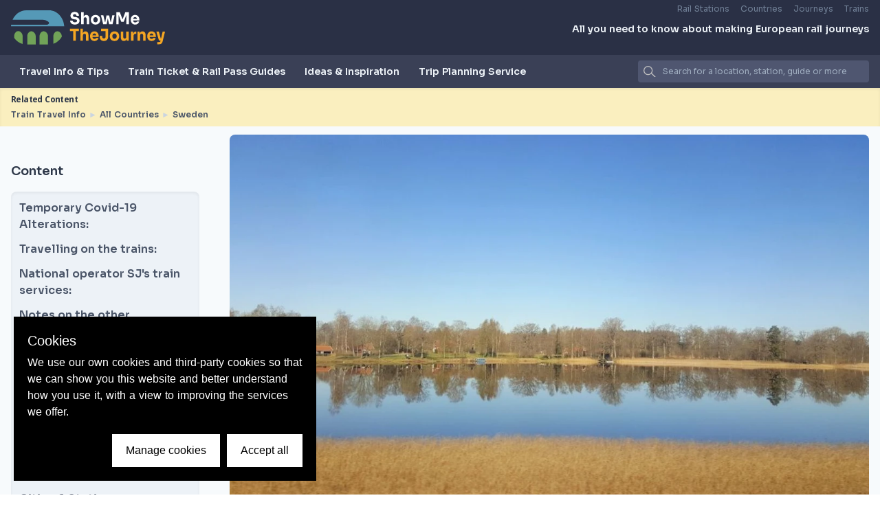

--- FILE ---
content_type: text/html
request_url: http://smtj-frontend-stg.s3-website.eu-west-2.amazonaws.com/train-travel-info/countries/sweden/
body_size: 238568
content:
<!doctype html>
<html data-n-head-ssr lang="en" data-n-head="%7B%22lang%22:%7B%22ssr%22:%22en%22%7D%7D">
  <head>
    <title>How to travel by train in Sweden</title><meta data-n-head="ssr" charset="utf-8"><meta data-n-head="ssr" name="viewport" content="width=device-width,initial-scale=1"><meta data-n-head="ssr" data-hid="charset" charset="utf-8"><meta data-n-head="ssr" data-hid="mobile-web-app-capable" name="mobile-web-app-capable" content="yes"><meta data-n-head="ssr" data-hid="apple-mobile-web-app-title" name="apple-mobile-web-app-title" content="ShowMeTheJourney"><meta data-n-head="ssr" data-hid="og:type" name="og:type" property="og:type" content="website"><meta data-n-head="ssr" data-hid="og:title" name="og:title" property="og:title" content="ShowMeTheJourney"><meta data-n-head="ssr" data-hid="og:site_name" name="og:site_name" property="og:site_name" content="ShowMeTheJourney"><meta data-n-head="ssr" data-hid="og:description" name="og:description" property="og:description" content="Travel by train in Europe - we show you how to have a great trip at the right price with our guides and insights into the journeys, tickets and stations"><meta data-n-head="ssr" data-hid="description" name="description" content="This guide to train travel in Sweden includes essential info and tips for buying tickets, using stations, taking trains and having great journeys"><meta data-n-head="ssr" data-hid="keywords" name="keywords" content="trains in Sweden, Swedish train journeys, Sweden by train, Sweden by rail, SJ trains, SJ Sweden, Swedish railways, Swedish rail journeys, taking Swedish trains, Sweden trains, Sweden journeys, help with Swedish train, trains in Sweden, Swedish trains, Swedish rail travel, Swedish train travel, train journeys in Sweden, rail journeys in Sweden, Swedish train tickets, Swedish rail tickets, train tickets Sweden, rail tickets Sweden"><link data-n-head="ssr" rel="icon" type="image/x-icon" href="/favicon.ico"><link data-n-head="ssr" rel="preconnect" href="https://fonts.gstatic.com"><link data-n-head="ssr" rel="stylesheet" as="style" onload='this.onload=null,this.rel="stylesheet"' href="https://fonts.googleapis.com/css2?family=Open+Sans:wght@400;600;700&family=Sora:wght@400;600;700&display=swap"><link data-n-head="ssr" data-hid="shortcut-icon" rel="shortcut icon" href="/_nuxt/smtj-icons/icon_64x64.30c572.png"><link data-n-head="ssr" data-hid="apple-touch-icon" rel="apple-touch-icon" href="/_nuxt/smtj-icons/icon_512x512.30c572.png" sizes="512x512"><link data-n-head="ssr" rel="manifest" href="/_nuxt/manifest.6e58ad4b.json" data-hid="manifest"><link rel="preload" href="/_nuxt/95b2818.js" as="script"><link rel="preload" href="/_nuxt/39c5511.js" as="script"><link rel="preload" href="/_nuxt/ab9a481.js" as="script"><link rel="preload" href="/_nuxt/27228f2.js" as="script"><link rel="preload" href="/_nuxt/d99804b.js" as="script"><link rel="preload" href="/_nuxt/9b85681.js" as="script"><link rel="preload" href="/_nuxt/07894b9.js" as="script"><link rel="preload" href="/_nuxt/574e1fa.js" as="script"><link rel="preload" href="/_nuxt/f257a18.js" as="script"><link rel="preload" href="/_nuxt/9235577.js" as="script"><style data-vue-ssr-id="0211d3d2:0 489c7142:0 235f41ba:0 349dccd0:0 fa7ff0ca:0 12539a92:0 93561608:0 2e1aa2b5:0 524a38db:0 123f83fa:0 5527914f:0 1b5b833e:0 49ee7648:0 42d16791:0 33a50d0e:0 26fa8e75:0">/*! normalize.css v8.0.1 | MIT License | github.com/necolas/normalize.css */html{line-height:1.15;-webkit-text-size-adjust:100%}body{margin:0}main{display:block}h1{font-size:2em;margin:.67em 0}hr{box-sizing:content-box;height:0;overflow:visible}pre{font-family:monospace,monospace;font-size:1em}a{background-color:transparent}abbr[title]{border-bottom:none;text-decoration:underline;-webkit-text-decoration:underline dotted;text-decoration:underline dotted}b,strong{font-weight:bolder}code,kbd,samp{font-family:monospace,monospace;font-size:1em}small{font-size:80%}sub,sup{font-size:75%;line-height:0;position:relative;vertical-align:baseline}sub{bottom:-.25em}sup{top:-.5em}img{border-style:none}button,input,optgroup,select,textarea{font-family:inherit;font-size:100%;line-height:1.15;margin:0}button,input{overflow:visible}button,select{text-transform:none}[type=button],[type=reset],[type=submit],button{-webkit-appearance:button}[type=button]::-moz-focus-inner,[type=reset]::-moz-focus-inner,[type=submit]::-moz-focus-inner,button::-moz-focus-inner{border-style:none;padding:0}[type=button]:-moz-focusring,[type=reset]:-moz-focusring,[type=submit]:-moz-focusring,button:-moz-focusring{outline:1px dotted ButtonText}fieldset{padding:.35em .75em .625em}legend{box-sizing:border-box;color:inherit;display:table;max-width:100%;padding:0;white-space:normal}progress{vertical-align:baseline}textarea{overflow:auto}[type=checkbox],[type=radio]{box-sizing:border-box;padding:0}[type=number]::-webkit-inner-spin-button,[type=number]::-webkit-outer-spin-button{height:auto}[type=search]{-webkit-appearance:textfield;outline-offset:-2px}[type=search]::-webkit-search-decoration{-webkit-appearance:none}::-webkit-file-upload-button{-webkit-appearance:button;font:inherit}details{display:block}summary{display:list-item}[hidden],template{display:none}blockquote,dd,dl,figure,h1,h2,h3,h4,h5,h6,hr,p,pre{margin:0}button{background-color:transparent;background-image:none}button:focus{outline:1px dotted;outline:5px auto -webkit-focus-ring-color}fieldset,ol,ul{margin:0;padding:0}ol,ul{list-style:none}html{font-family:system-ui,-apple-system,Segoe UI,Roboto,Ubuntu,Cantarell,Noto Sans,sans-serif,BlinkMacSystemFont,"Segoe UI","Helvetica Neue",Arial,"Noto Sans","Apple Color Emoji","Segoe UI Emoji","Segoe UI Symbol","Noto Color Emoji";line-height:1.5}*,:after,:before{box-sizing:border-box;border:0 solid #e2e8f0}hr{border-top-width:1px}img{border-style:solid}textarea{resize:vertical}input::-moz-placeholder,textarea::-moz-placeholder{color:#a0aec0}input:-ms-input-placeholder,textarea:-ms-input-placeholder{color:#a0aec0}input::placeholder,textarea::placeholder{color:#a0aec0}[role=button],button{cursor:pointer}table{border-collapse:collapse}h1,h2,h3,h4,h5,h6{font-size:inherit;font-weight:inherit}a{color:inherit;text-decoration:inherit}button,input,optgroup,select,textarea{padding:0;line-height:inherit;color:inherit}code,kbd,pre,samp{font-family:SFMono-Regular,Menlo,Monaco,Consolas,"Liberation Mono","Courier New",monospace}audio,canvas,embed,iframe,img,object,svg,video{display:block;vertical-align:middle}img,video{max-width:100%;height:auto}*{scrollbar-color:auto;scrollbar-width:auto}.container{width:100%}@media (min-width:640px){.container{max-width:640px}}@media (min-width:768px){.container{max-width:768px}}@media (min-width:1024px){.container{max-width:1024px}}@media (min-width:1280px){.container{max-width:1280px}}.space-x-1>:not(template)~:not(template){--space-x-reverse:0;margin-right:calc(.25rem*var(--space-x-reverse));margin-left:calc(.25rem*(1 - var(--space-x-reverse)))}.space-y-2>:not(template)~:not(template){--space-y-reverse:0;margin-top:calc(.5rem*(1 - var(--space-y-reverse)));margin-bottom:calc(.5rem*var(--space-y-reverse))}.space-x-2>:not(template)~:not(template){--space-x-reverse:0;margin-right:calc(.5rem*var(--space-x-reverse));margin-left:calc(.5rem*(1 - var(--space-x-reverse)))}.space-y-4>:not(template)~:not(template){--space-y-reverse:0;margin-top:calc(1rem*(1 - var(--space-y-reverse)));margin-bottom:calc(1rem*var(--space-y-reverse))}.space-y-6>:not(template)~:not(template){--space-y-reverse:0;margin-top:calc(1.5rem*(1 - var(--space-y-reverse)));margin-bottom:calc(1.5rem*var(--space-y-reverse))}.divide-gray-600>:not(template)~:not(template){--divide-opacity:1;border-color:#718096;border-color:rgba(113,128,150,var(--divide-opacity))}.divide-opacity-50>:not(template)~:not(template){--divide-opacity:0.5}.bg-transparent{background-color:transparent}.bg-white{--bg-opacity:1;background-color:#fff;background-color:rgba(255,255,255,var(--bg-opacity))}.bg-gray-100{--bg-opacity:1;background-color:#f7fafc;background-color:rgba(247,250,252,var(--bg-opacity))}.bg-gray-200{--bg-opacity:1;background-color:#edf2f7;background-color:rgba(237,242,247,var(--bg-opacity))}.bg-gray-300{--bg-opacity:1;background-color:#e2e8f0;background-color:rgba(226,232,240,var(--bg-opacity))}.bg-gray-400{--bg-opacity:1;background-color:#cbd5e0;background-color:rgba(203,213,224,var(--bg-opacity))}.bg-gray-700{--bg-opacity:1;background-color:#4a5568;background-color:rgba(74,85,104,var(--bg-opacity))}.bg-gray-800{--bg-opacity:1;background-color:#2d3748;background-color:rgba(45,55,72,var(--bg-opacity))}.bg-gray-900{--bg-opacity:1;background-color:#1a202c;background-color:rgba(26,32,44,var(--bg-opacity))}.bg-orange-100{--bg-opacity:1;background-color:#faefbf;background-color:rgba(250,239,191,var(--bg-opacity))}.bg-orange-500{--bg-opacity:1;background-color:#f5a623;background-color:rgba(245,166,35,var(--bg-opacity))}.bg-blue-100{--bg-opacity:1;background-color:#ebf8ff;background-color:rgba(235,248,255,var(--bg-opacity))}.bg-footer-blue{--bg-opacity:1;background-color:#262935;background-color:rgba(38,41,53,var(--bg-opacity))}.bg-neutral-gray-100{--bg-opacity:1;background-color:#f5f5f5;background-color:rgba(245,245,245,var(--bg-opacity))}.hover\:bg-gray-100:hover{--bg-opacity:1;background-color:#f7fafc;background-color:rgba(247,250,252,var(--bg-opacity))}.hover\:bg-gray-800:hover{--bg-opacity:1;background-color:#2d3748;background-color:rgba(45,55,72,var(--bg-opacity))}.hover\:bg-orange-500:hover{--bg-opacity:1;background-color:#f5a623;background-color:rgba(245,166,35,var(--bg-opacity))}.bg-gradient-to-t{background-image:linear-gradient(0deg,var(--gradient-color-stops))}.bg-gradient-to-tr{background-image:linear-gradient(to top right,var(--gradient-color-stops))}.bg-gradient-to-br{background-image:linear-gradient(to bottom right,var(--gradient-color-stops))}.bg-gradient-to-b{background-image:linear-gradient(180deg,var(--gradient-color-stops))}.bg-gradient-to-bl{background-image:linear-gradient(to bottom left,var(--gradient-color-stops))}.bg-gradient-to-l{background-image:linear-gradient(270deg,var(--gradient-color-stops))}.from-black{--gradient-from-color:#000;--gradient-color-stops:var(--gradient-from-color),var(--gradient-to-color,transparent)}.from-gray-100{--gradient-from-color:#f7fafc;--gradient-color-stops:var(--gradient-from-color),var(--gradient-to-color,rgba(247,250,252,0))}.from-gray-200{--gradient-from-color:#edf2f7;--gradient-color-stops:var(--gradient-from-color),var(--gradient-to-color,rgba(237,242,247,0))}.from-gray-300{--gradient-from-color:#e2e8f0;--gradient-color-stops:var(--gradient-from-color),var(--gradient-to-color,rgba(226,232,240,0))}.from-gray-600{--gradient-from-color:#718096;--gradient-color-stops:var(--gradient-from-color),var(--gradient-to-color,rgba(113,128,150,0))}.from-gray-800{--gradient-from-color:#2d3748;--gradient-color-stops:var(--gradient-from-color),var(--gradient-to-color,rgba(45,55,72,0))}.from-gray-900{--gradient-from-color:#1a202c;--gradient-color-stops:var(--gradient-from-color),var(--gradient-to-color,rgba(26,32,44,0))}.from-orange-100{--gradient-from-color:#faefbf;--gradient-color-stops:var(--gradient-from-color),var(--gradient-to-color,rgba(250,239,191,0))}.from-dark-transparent{--gradient-from-color:rgba(60,60,64,0.7);--gradient-color-stops:var(--gradient-from-color),var(--gradient-to-color,rgba(60,60,64,0))}.to-transparent{--gradient-to-color:transparent}.to-gray-700{--gradient-to-color:#4a5568}.to-gray-800{--gradient-to-color:#2d3748}.to-green-100{--gradient-to-color:#f0fff4}.to-teal-100{--gradient-to-color:#e6fffa}.to-indigo-100{--gradient-to-color:#ebf4ff}.to-olive-100{--gradient-to-color:#f9f8d6}.to-mango-100{--gradient-to-color:#fbefdd}.bg-left-top{background-position:0 0}.bg-cover{background-size:cover}.border-white{--border-opacity:1;border-color:#fff;border-color:rgba(255,255,255,var(--border-opacity))}.border-gray-100{--border-opacity:1;border-color:#f7fafc;border-color:rgba(247,250,252,var(--border-opacity))}.border-gray-300{--border-opacity:1;border-color:#e2e8f0;border-color:rgba(226,232,240,var(--border-opacity))}.border-gray-400{--border-opacity:1;border-color:#cbd5e0;border-color:rgba(203,213,224,var(--border-opacity))}.border-gray-500{--border-opacity:1;border-color:#a0aec0;border-color:rgba(160,174,192,var(--border-opacity))}.border-gray-600{--border-opacity:1;border-color:#718096;border-color:rgba(113,128,150,var(--border-opacity))}.border-gray-800{--border-opacity:1;border-color:#2d3748;border-color:rgba(45,55,72,var(--border-opacity))}.border-orange-500{--border-opacity:1;border-color:#f5a623;border-color:rgba(245,166,35,var(--border-opacity))}.hover\:border-gray-800:hover{--border-opacity:1;border-color:#2d3748;border-color:rgba(45,55,72,var(--border-opacity))}.hover\:border-orange-500:hover{--border-opacity:1;border-color:#f5a623;border-color:rgba(245,166,35,var(--border-opacity))}.border-opacity-50{--border-opacity:0.5}.rounded{border-radius:.25rem}.rounded-md{border-radius:.375rem}.rounded-lg{border-radius:.5rem}.rounded-xl{border-radius:.75rem}.rounded-full{border-radius:9999px}.rounded-b{border-bottom-right-radius:.25rem;border-bottom-left-radius:.25rem}.rounded-t-md{border-top-left-radius:.375rem;border-top-right-radius:.375rem}.rounded-b-md{border-bottom-right-radius:.375rem;border-bottom-left-radius:.375rem}.rounded-t-lg{border-top-left-radius:.5rem;border-top-right-radius:.5rem}.rounded-b-lg{border-bottom-right-radius:.5rem;border-bottom-left-radius:.5rem}.rounded-tl{border-top-left-radius:.25rem}.rounded-tr{border-top-right-radius:.25rem}.border-4{border-width:4px}.border{border-width:1px}.border-b-2{border-bottom-width:2px}.border-b-4{border-bottom-width:4px}.border-t{border-top-width:1px}.border-b{border-bottom-width:1px}.hover\:border-2:hover{border-width:2px}.hover\:border-4:hover{border-width:4px}.box-border{box-sizing:border-box}.cursor-pointer{cursor:pointer}.block{display:block}.inline-block{display:inline-block}.inline{display:inline}.flex{display:flex}.inline-flex{display:inline-flex}.table{display:table}.grid{display:grid}.hidden{display:none}.flex-row{flex-direction:row}.flex-col{flex-direction:column}.flex-wrap{flex-wrap:wrap}.place-items-center{align-items:center;justify-items:center;place-items:center}.place-items-stretch{align-items:stretch;justify-items:stretch;place-items:stretch}.place-content-center{align-content:center;justify-content:center;place-content:center}.place-content-stretch{align-content:stretch;justify-content:stretch;place-content:stretch}.place-self-center{align-self:center;justify-self:center;place-self:center}.items-start{align-items:flex-start}.items-end{align-items:flex-end}.items-center{align-items:center}.items-stretch{align-items:stretch}.content-center{align-content:center}.justify-items-center{justify-items:center}.justify-items-stretch{justify-items:stretch}.justify-start{justify-content:flex-start}.justify-end{justify-content:flex-end}.justify-center{justify-content:center}.justify-between{justify-content:space-between}.justify-around{justify-content:space-around}.flex-1{flex:1 1 0%}.flex-initial{flex:0 1 auto}.flex-grow{flex-grow:1}.font-sora{font-family:Sora,sans-serif}.font-open-sans{font-family:"Open Sans",sans-serif}.font-semibold{font-weight:600}.font-bold{font-weight:700}.h-0{height:0}.h-1{height:.25rem}.h-2{height:.5rem}.h-4{height:1rem}.h-5{height:1.25rem}.h-8{height:2rem}.h-12{height:3rem}.h-20{height:5rem}.h-24{height:6rem}.h-40{height:10rem}.h-48{height:12rem}.h-56{height:14rem}.h-64{height:16rem}.h-84{height:21rem}.h-120{height:30rem}.h-auto{height:auto}.h-full{height:100%}.h-screen{height:100vh}.h-1\/2{height:50%}.h-3\/4{height:75%}.h-full--header{height:calc(100% - 8rem)}.text-xs{font-size:.75rem}.text-sm{font-size:.875rem}.text-base{font-size:1rem}.text-lg{font-size:1.125rem}.text-xl{font-size:1.25rem}.text-2xl{font-size:1.5rem}.text-3xl{font-size:1.875rem}.text-4xl{font-size:2.25rem}.text-6xl{font-size:4rem}.leading-none{line-height:1}.leading-tight{line-height:1.25}.leading-snug{line-height:1.375}.list-outside{list-style-position:outside}.m-0{margin:0}.m-2{margin:.5rem}.m-5{margin:1.25rem}.m-6{margin:1.5rem}.mx-1{margin-left:.25rem;margin-right:.25rem}.my-2{margin-top:.5rem;margin-bottom:.5rem}.mx-2{margin-left:.5rem;margin-right:.5rem}.my-3{margin-top:.75rem;margin-bottom:.75rem}.mx-3{margin-left:.75rem;margin-right:.75rem}.my-4{margin-top:1rem;margin-bottom:1rem}.mx-4{margin-left:1rem;margin-right:1rem}.my-5{margin-top:1.25rem;margin-bottom:1.25rem}.mx-5{margin-left:1.25rem;margin-right:1.25rem}.my-6{margin-top:1.5rem;margin-bottom:1.5rem}.my-8{margin-top:2rem;margin-bottom:2rem}.mx-auto{margin-left:auto;margin-right:auto}.mr-0{margin-right:0}.mb-0{margin-bottom:0}.ml-0{margin-left:0}.mt-1{margin-top:.25rem}.mr-1{margin-right:.25rem}.mb-1{margin-bottom:.25rem}.ml-1{margin-left:.25rem}.mt-2{margin-top:.5rem}.mr-2{margin-right:.5rem}.mb-2{margin-bottom:.5rem}.ml-2{margin-left:.5rem}.mt-3{margin-top:.75rem}.mr-3{margin-right:.75rem}.mb-3{margin-bottom:.75rem}.ml-3{margin-left:.75rem}.mt-4{margin-top:1rem}.mr-4{margin-right:1rem}.mb-4{margin-bottom:1rem}.ml-4{margin-left:1rem}.mt-5{margin-top:1.25rem}.mr-5{margin-right:1.25rem}.mb-5{margin-bottom:1.25rem}.ml-5{margin-left:1.25rem}.mt-6{margin-top:1.5rem}.mr-6{margin-right:1.5rem}.mb-6{margin-bottom:1.5rem}.mt-8{margin-top:2rem}.mb-8{margin-bottom:2rem}.mt-10{margin-top:2.5rem}.mr-10{margin-right:2.5rem}.mb-10{margin-bottom:2.5rem}.mt-16{margin-top:4rem}.mt-20{margin-top:5rem}.mt-24{margin-top:6rem}.mb-24{margin-bottom:6rem}.mt-32{margin-top:8rem}.-ml-1{margin-left:-.25rem}.last\:mr-0:last-child{margin-right:0}.max-h-1\/2-screen{max-height:50vh}.min-h-24{min-height:1.5rem}.min-h-screen{min-height:100vh}.min-w-3\/4{min-width:75%}.object-cover{-o-object-fit:cover;object-fit:cover}.opacity-0{opacity:0}.opacity-25{opacity:.25}.opacity-75{opacity:.75}.opacity-100{opacity:1}.outline-none{outline:2px solid transparent;outline-offset:2px}.overflow-hidden{overflow:hidden}.overflow-visible{overflow:visible}.overflow-scroll{overflow:scroll}.overflow-y-auto{overflow-y:auto}.overflow-y-scroll{overflow-y:scroll}.p-1{padding:.25rem}.p-2{padding:.5rem}.p-3{padding:.75rem}.p-4{padding:1rem}.p-5{padding:1.25rem}.p-6{padding:1.5rem}.p-8{padding:2rem}.p-10{padding:2.5rem}.py-1{padding-top:.25rem;padding-bottom:.25rem}.px-1{padding-left:.25rem;padding-right:.25rem}.py-2{padding-top:.5rem;padding-bottom:.5rem}.px-2{padding-left:.5rem;padding-right:.5rem}.py-4{padding-top:1rem;padding-bottom:1rem}.px-4{padding-left:1rem;padding-right:1rem}.py-6{padding-top:1.5rem;padding-bottom:1.5rem}.px-6{padding-left:1.5rem;padding-right:1.5rem}.py-8{padding-top:2rem;padding-bottom:2rem}.py-10{padding-top:2.5rem;padding-bottom:2.5rem}.py-12{padding-top:3rem;padding-bottom:3rem}.pr-1{padding-right:.25rem}.pt-2{padding-top:.5rem}.pl-3{padding-left:.75rem}.pt-4{padding-top:1rem}.pb-4{padding-bottom:1rem}.pl-5{padding-left:1.25rem}.pt-6{padding-top:1.5rem}.pr-6{padding-right:1.5rem}.pt-8{padding-top:2rem}.pb-8{padding-bottom:2rem}.pt-10{padding-top:2.5rem}.pb-10{padding-bottom:2.5rem}.pb-20{padding-bottom:5rem}.last\:pr-0:last-child{padding-right:0}.static{position:static}.fixed{position:fixed}.absolute{position:absolute}.relative{position:relative}.top-0{top:0}.right-0{right:0}.bottom-0{bottom:0}.left-0{left:0}.resize{resize:both}.shadow{box-shadow:0 1px 3px 0 rgba(0,0,0,.1),0 1px 2px 0 rgba(0,0,0,.06)}.shadow-md{box-shadow:0 4px 6px -1px rgba(0,0,0,.1),0 2px 4px -1px rgba(0,0,0,.06)}.shadow-lg{box-shadow:0 10px 15px -3px rgba(0,0,0,.1),0 4px 6px -2px rgba(0,0,0,.05)}.shadow-inner{box-shadow:inset 0 2px 4px 0 rgba(0,0,0,.06)}.hover\:shadow:hover{box-shadow:0 1px 3px 0 rgba(0,0,0,.1),0 1px 2px 0 rgba(0,0,0,.06)}.hover\:shadow-md:hover{box-shadow:0 4px 6px -1px rgba(0,0,0,.1),0 2px 4px -1px rgba(0,0,0,.06)}.hover\:shadow-lg:hover{box-shadow:0 10px 15px -3px rgba(0,0,0,.1),0 4px 6px -2px rgba(0,0,0,.05)}.fill-current{fill:currentColor}.table-fixed{table-layout:fixed}.text-left{text-align:left}.text-center{text-align:center}.text-white{--text-opacity:1;color:#fff;color:rgba(255,255,255,var(--text-opacity))}.text-gray-100{--text-opacity:1;color:#f7fafc;color:rgba(247,250,252,var(--text-opacity))}.text-gray-200{--text-opacity:1;color:#edf2f7;color:rgba(237,242,247,var(--text-opacity))}.text-gray-400{--text-opacity:1;color:#cbd5e0;color:rgba(203,213,224,var(--text-opacity))}.text-gray-500{--text-opacity:1;color:#a0aec0;color:rgba(160,174,192,var(--text-opacity))}.text-gray-600{--text-opacity:1;color:#718096;color:rgba(113,128,150,var(--text-opacity))}.text-gray-700{--text-opacity:1;color:#4a5568;color:rgba(74,85,104,var(--text-opacity))}.text-gray-800{--text-opacity:1;color:#2d3748;color:rgba(45,55,72,var(--text-opacity))}.text-gray-900{--text-opacity:1;color:#1a202c;color:rgba(26,32,44,var(--text-opacity))}.text-red-500{--text-opacity:1;color:#f56565;color:rgba(245,101,101,var(--text-opacity))}.text-orange-500{--text-opacity:1;color:#f5a623;color:rgba(245,166,35,var(--text-opacity))}.hover\:text-gray-800:hover{--text-opacity:1;color:#2d3748;color:rgba(45,55,72,var(--text-opacity))}.hover\:text-orange-500:hover{--text-opacity:1;color:#f5a623;color:rgba(245,166,35,var(--text-opacity))}.uppercase{text-transform:uppercase}.hover\:underline:hover,.underline{text-decoration:underline}.tracking-tighter{letter-spacing:-.05em}.tracking-tight{letter-spacing:-.025em}.align-middle{vertical-align:middle}.visible{visibility:visible}.break-all{word-break:break-all}.w-5{width:1.25rem}.w-12{width:3rem}.w-16{width:4rem}.w-24{width:6rem}.w-32{width:8rem}.w-48{width:12rem}.w-1\/3{width:33.333333%}.w-3\/4{width:75%}.w-full{width:100%}.z-0{z-index:0}.z-10{z-index:10}.z-20{z-index:20}.z-30{z-index:30}.z-50{z-index:50}.gap-1{grid-gap:.25rem;gap:.25rem}.gap-2{grid-gap:.5rem;gap:.5rem}.gap-3{grid-gap:.75rem;gap:.75rem}.gap-4{grid-gap:1rem;gap:1rem}.gap-5{grid-gap:1.25rem;gap:1.25rem}.gap-6{grid-gap:1.5rem;gap:1.5rem}.gap-y-6{grid-row-gap:1.5rem;row-gap:1.5rem}.grid-flow-row{grid-auto-flow:row}.grid-cols-1{grid-template-columns:repeat(1,minmax(0,1fr))}.grid-cols-2{grid-template-columns:repeat(2,minmax(0,1fr))}.grid-cols-12{grid-template-columns:repeat(12,minmax(0,1fr))}.auto-cols-auto{grid-auto-columns:auto}.col-span-1{grid-column:span 1/span 1}.col-span-2{grid-column:span 2/span 2}.col-span-12{grid-column:span 12/span 12}.grid-rows-1{grid-template-rows:repeat(1,minmax(0,1fr))}.grid-rows-2{grid-template-rows:repeat(2,minmax(0,1fr))}.transform{--transform-translate-x:0;--transform-translate-y:0;--transform-rotate:0;--transform-skew-x:0;--transform-skew-y:0;--transform-scale-x:1;--transform-scale-y:1;transform:translateX(var(--transform-translate-x)) translateY(var(--transform-translate-y)) rotate(var(--transform-rotate)) skewX(var(--transform-skew-x)) skewY(var(--transform-skew-y)) scaleX(var(--transform-scale-x)) scaleY(var(--transform-scale-y))}.hover\:scale-101:hover{--transform-scale-x:1.01;--transform-scale-y:1.01}.rotate-90{--transform-rotate:90deg}.rotate-180{--transform-rotate:180deg}.rotate-270{--transform-rotate:270deg}.hover\:-translate-y-1:hover{--transform-translate-y:-0.25rem}.transition{transition-property:background-color,border-color,color,fill,stroke,opacity,box-shadow,transform}.ease-in-out{transition-timing-function:cubic-bezier(.4,0,.2,1)}.duration-300{transition-duration:.3s}.duration-500{transition-duration:.5s}.delay-200{transition-delay:.2s}@-webkit-keyframes spin{to{transform:rotate(1turn)}}@keyframes spin{to{transform:rotate(1turn)}}@-webkit-keyframes ping{75%,to{transform:scale(2);opacity:0}}@keyframes ping{75%,to{transform:scale(2);opacity:0}}@-webkit-keyframes pulse{50%{opacity:.5}}@keyframes pulse{50%{opacity:.5}}@-webkit-keyframes bounce{0%,to{transform:translateY(-25%);-webkit-animation-timing-function:cubic-bezier(.8,0,1,1);animation-timing-function:cubic-bezier(.8,0,1,1)}50%{transform:none;-webkit-animation-timing-function:cubic-bezier(0,0,.2,1);animation-timing-function:cubic-bezier(0,0,.2,1)}}@keyframes bounce{0%,to{transform:translateY(-25%);-webkit-animation-timing-function:cubic-bezier(.8,0,1,1);animation-timing-function:cubic-bezier(.8,0,1,1)}50%{transform:none;-webkit-animation-timing-function:cubic-bezier(0,0,.2,1);animation-timing-function:cubic-bezier(0,0,.2,1)}}.animate-spin{-webkit-animation:spin 1s linear infinite;animation:spin 1s linear infinite}.scrollbar-thin{--scrollbar-track:initial;--scrollbar-thumb:initial;scrollbar-color:var(--scrollbar-thumb) var(--scrollbar-track);overflow:overlay}.scrollbar-thin::-webkit-scrollbar-track{background-color:var(--scrollbar-track)}.scrollbar-thin::-webkit-scrollbar-thumb{background-color:var(--scrollbar-thumb)}.scrollbar-thin{scrollbar-width:thin}.scrollbar-thin::-webkit-scrollbar{width:8px;height:8px}.scrollbar-track-gray-400{--scrollbar-track:#cbd5e0}.scrollbar-thumb-orange-500{--scrollbar-thumb:#f5a623}@media (min-width:640px){.sm\:container{width:100%}}@media (min-width:640px) and (min-width:640px){.sm\:container{max-width:640px}}@media (min-width:640px) and (min-width:768px){.sm\:container{max-width:768px}}@media (min-width:640px) and (min-width:1024px){.sm\:container{max-width:1024px}}@media (min-width:640px) and (min-width:1280px){.sm\:container{max-width:1280px}}@media (min-width:640px){.sm\:flex-row{flex-direction:row}.sm\:place-content-between{align-content:space-between;justify-content:space-between;place-content:space-between}.sm\:text-xs{font-size:.75rem}.sm\:text-sm{font-size:.875rem}.sm\:p-1{padding:.25rem}.sm\:grid-cols-2{grid-template-columns:repeat(2,minmax(0,1fr))}}@media (min-width:768px){.md\:container{width:100%}}@media (min-width:768px) and (min-width:640px){.md\:container{max-width:640px}}@media (min-width:768px) and (min-width:768px){.md\:container{max-width:768px}}@media (min-width:768px) and (min-width:1024px){.md\:container{max-width:1024px}}@media (min-width:768px) and (min-width:1280px){.md\:container{max-width:1280px}}@media (min-width:768px){.md\:space-y-0>:not(template)~:not(template){--space-y-reverse:0;margin-top:calc(0px*(1 - var(--space-y-reverse)));margin-bottom:calc(0px*var(--space-y-reverse))}.md\:space-x-0>:not(template)~:not(template){--space-x-reverse:0;margin-right:calc(0px*var(--space-x-reverse));margin-left:calc(0px*(1 - var(--space-x-reverse)))}.md\:space-x-1>:not(template)~:not(template){--space-x-reverse:0;margin-right:calc(.25rem*var(--space-x-reverse));margin-left:calc(.25rem*(1 - var(--space-x-reverse)))}.md\:space-x-2>:not(template)~:not(template){--space-x-reverse:0;margin-right:calc(.5rem*var(--space-x-reverse));margin-left:calc(.5rem*(1 - var(--space-x-reverse)))}.md\:space-x-6>:not(template)~:not(template){--space-x-reverse:0;margin-right:calc(1.5rem*var(--space-x-reverse));margin-left:calc(1.5rem*(1 - var(--space-x-reverse)))}.md\:divide-x>:not(template)~:not(template){--divide-x-reverse:0;border-right-width:calc(1px*var(--divide-x-reverse));border-left-width:calc(1px*(1 - var(--divide-x-reverse)))}.md\:rounded-md{border-radius:.375rem}.md\:block{display:block}.md\:flex{display:flex}.md\:hidden{display:none}.md\:flex-row{flex-direction:row}.md\:flex-no-wrap{flex-wrap:nowrap}.md\:items-start{align-items:flex-start}.md\:items-stretch{align-items:stretch}.md\:content-center{align-content:center}.md\:justify-between{justify-content:space-between}.md\:flex-1{flex:1 1 0%}.md\:font-semibold{font-weight:600}.md\:h-32{height:8rem}.md\:h-40{height:10rem}.md\:h-84{height:21rem}.md\:h-full{height:100%}.md\:h-1\/2-screen{height:50vh}.md\:text-xs{font-size:.75rem}.md\:mx-0{margin-left:0;margin-right:0}.md\:mx-2{margin-left:.5rem;margin-right:.5rem}.md\:mt-0{margin-top:0}.md\:mb-0{margin-bottom:0}.md\:mt-2{margin-top:.5rem}.md\:mr-2{margin-right:.5rem}.md\:ml-2{margin-left:.5rem}.md\:mb-3{margin-bottom:.75rem}.md\:mt-4{margin-top:1rem}.md\:mb-4{margin-bottom:1rem}.md\:mb-5{margin-bottom:1.25rem}.md\:ml-5{margin-left:1.25rem}.md\:mt-6{margin-top:1.5rem}.md\:mr-6{margin-right:1.5rem}.md\:ml-6{margin-left:1.5rem}.md\:mt-32{margin-top:8rem}.md\:max-h-3\/4-screen{max-height:75vh}.md\:min-h-24{min-height:1.5rem}.md\:min-w-1\/2{min-width:50%}.md\:overscroll-y-contain{overscroll-behavior-y:contain}.md\:p-0{padding:0}.md\:p-1{padding:.25rem}.md\:p-3{padding:.75rem}.md\:p-4{padding:1rem}.md\:p-8{padding:2rem}.md\:px-2{padding-left:.5rem;padding-right:.5rem}.md\:px-4{padding-left:1rem;padding-right:1rem}.md\:px-6{padding-left:1.5rem;padding-right:1.5rem}.md\:pl-2{padding-left:.5rem}.md\:pt-10{padding-top:2.5rem}.md\:static{position:static}.md\:relative{position:relative}.md\:sticky{position:sticky}.md\:text-left{text-align:left}.md\:w-120{width:30rem}.md\:w-1\/2{width:50%}.md\:w-1\/3{width:33.333333%}.md\:w-1\/4{width:25%}.md\:gap-5{grid-gap:1.25rem;gap:1.25rem}.md\:gap-6{grid-gap:1.5rem;gap:1.5rem}.md\:grid-cols-1{grid-template-columns:repeat(1,minmax(0,1fr))}.md\:grid-cols-2{grid-template-columns:repeat(2,minmax(0,1fr))}.md\:grid-cols-3{grid-template-columns:repeat(3,minmax(0,1fr))}.md\:grid-cols-4{grid-template-columns:repeat(4,minmax(0,1fr))}.md\:grid-cols-5{grid-template-columns:repeat(5,minmax(0,1fr))}.md\:grid-cols-6{grid-template-columns:repeat(6,minmax(0,1fr))}.md\:grid-cols-12{grid-template-columns:repeat(12,minmax(0,1fr))}.md\:col-span-4{grid-column:span 4/span 4}.md\:col-span-6{grid-column:span 6/span 6}.md\:col-span-8{grid-column:span 8/span 8}.md\:col-span-12{grid-column:span 12/span 12}.md\:grid-rows-3{grid-template-rows:repeat(3,minmax(0,1fr))}}@media (min-width:1024px){.lg\:container{width:100%}}@media (min-width:1024px) and (min-width:640px){.lg\:container{max-width:640px}}@media (min-width:1024px) and (min-width:768px){.lg\:container{max-width:768px}}@media (min-width:1024px) and (min-width:1024px){.lg\:container{max-width:1024px}}@media (min-width:1024px) and (min-width:1280px){.lg\:container{max-width:1280px}}@media (min-width:1024px){.lg\:to-transparent{--gradient-to-color:transparent}.lg\:rounded-t-lg{border-top-left-radius:.5rem;border-top-right-radius:.5rem}.lg\:flex-row{flex-direction:row}.lg\:flex-auto{flex:1 1 auto}.lg\:text-sm{font-size:.875rem}.lg\:text-lg{font-size:1.125rem}.lg\:text-2xl{font-size:1.5rem}.lg\:mx-8{margin-left:2rem;margin-right:2rem}.lg\:mx-12{margin-left:3rem;margin-right:3rem}.lg\:mr-5{margin-right:1.25rem}.lg\:mt-6{margin-top:1.5rem}.lg\:-mt-5{margin-top:-1.25rem}.lg\:max-w-84{max-width:21rem}.lg\:max-w-1\/4{max-width:25%}.lg\:min-w-0{min-width:0}.lg\:min-w-1\/3{min-width:33%}.lg\:p-0{padding:0}.lg\:p-4{padding:1rem}.lg\:px-3{padding-left:.75rem;padding-right:.75rem}.lg\:px-12{padding-left:3rem;padding-right:3rem}.lg\:w-8{width:2rem}.lg\:w-1\/2{width:50%}.lg\:grid-cols-1{grid-template-columns:repeat(1,minmax(0,1fr))}.lg\:grid-cols-2{grid-template-columns:repeat(2,minmax(0,1fr))}.lg\:grid-cols-3{grid-template-columns:repeat(3,minmax(0,1fr))}.lg\:grid-cols-4{grid-template-columns:repeat(4,minmax(0,1fr))}.lg\:col-span-3{grid-column:span 3/span 3}.lg\:col-span-4{grid-column:span 4/span 4}.lg\:col-span-6{grid-column:span 6/span 6}.lg\:col-span-8{grid-column:span 8/span 8}.lg\:col-span-9{grid-column:span 9/span 9}.lg\:grid-rows-2{grid-template-rows:repeat(2,minmax(0,1fr))}}@media (min-width:1280px){.xl\:container{width:100%}}@media (min-width:1280px) and (min-width:640px){.xl\:container{max-width:640px}}@media (min-width:1280px) and (min-width:768px){.xl\:container{max-width:768px}}@media (min-width:1280px) and (min-width:1024px){.xl\:container{max-width:1024px}}@media (min-width:1280px) and (min-width:1280px){.xl\:container{max-width:1280px}}@media (min-width:1280px){.xl\:min-w-0{min-width:0}.xl\:w-40{width:10rem}.xl\:w-1\/2{width:50%}.xl\:grid-cols-2{grid-template-columns:repeat(2,minmax(0,1fr))}.xl\:col-span-3{grid-column:span 3/span 3}.xl\:col-span-9{grid-column:span 9/span 9}}/*!
 * vue2-animate
 * (c) 2018 Pavel Savushkin
 * Released under the MIT License.
 * Documentation: https://github.com/asika32764/vue2-animate
 */@-webkit-keyframes bounceIn{0%,20%,40%,60%,80%,to{-webkit-animation-timing-function:cubic-bezier(.215,.61,.355,1);animation-timing-function:cubic-bezier(.215,.61,.355,1)}0%{opacity:0;transform:scale3d(.3,.3,.3)}20%{transform:scale3d(1.1,1.1,1.1)}40%{transform:scale3d(.9,.9,.9)}60%{opacity:1;transform:scale3d(1.03,1.03,1.03)}80%{transform:scale3d(.97,.97,.97)}to{opacity:1;transform:scaleX(1)}}@keyframes bounceIn{0%,20%,40%,60%,80%,to{-webkit-animation-timing-function:cubic-bezier(.215,.61,.355,1);animation-timing-function:cubic-bezier(.215,.61,.355,1)}0%{opacity:0;transform:scale3d(.3,.3,.3)}20%{transform:scale3d(1.1,1.1,1.1)}40%{transform:scale3d(.9,.9,.9)}60%{opacity:1;transform:scale3d(1.03,1.03,1.03)}80%{transform:scale3d(.97,.97,.97)}to{opacity:1;transform:scaleX(1)}}@-webkit-keyframes bounceOut{20%{transform:scale3d(.9,.9,.9)}50%,55%{opacity:1;transform:scale3d(1.1,1.1,1.1)}to{opacity:0;transform:scale3d(.3,.3,.3)}}@keyframes bounceOut{20%{transform:scale3d(.9,.9,.9)}50%,55%{opacity:1;transform:scale3d(1.1,1.1,1.1)}to{opacity:0;transform:scale3d(.3,.3,.3)}}@-webkit-keyframes bounceInDown{0%,60%,75%,90%,to{-webkit-animation-timing-function:cubic-bezier(.215,.61,.355,1);animation-timing-function:cubic-bezier(.215,.61,.355,1)}0%{opacity:0;transform:translate3d(0,-3000px,0)}60%{opacity:1;transform:translate3d(0,25px,0)}75%{transform:translate3d(0,-10px,0)}90%{transform:translate3d(0,5px,0)}to{transform:none}}@keyframes bounceInDown{0%,60%,75%,90%,to{-webkit-animation-timing-function:cubic-bezier(.215,.61,.355,1);animation-timing-function:cubic-bezier(.215,.61,.355,1)}0%{opacity:0;transform:translate3d(0,-3000px,0)}60%{opacity:1;transform:translate3d(0,25px,0)}75%{transform:translate3d(0,-10px,0)}90%{transform:translate3d(0,5px,0)}to{transform:none}}@-webkit-keyframes bounceOutDown{20%{transform:translate3d(0,10px,0)}40%,45%{opacity:1;transform:translate3d(0,-20px,0)}to{opacity:0;transform:translate3d(0,2000px,0)}}@keyframes bounceOutDown{20%{transform:translate3d(0,10px,0)}40%,45%{opacity:1;transform:translate3d(0,-20px,0)}to{opacity:0;transform:translate3d(0,2000px,0)}}@-webkit-keyframes bounceInLeft{0%,60%,75%,90%,to{-webkit-animation-timing-function:cubic-bezier(.215,.61,.355,1);animation-timing-function:cubic-bezier(.215,.61,.355,1)}0%{opacity:0;transform:translate3d(-3000px,0,0)}60%{opacity:1;transform:translate3d(25px,0,0)}75%{transform:translate3d(-10px,0,0)}90%{transform:translate3d(5px,0,0)}to{transform:none}}@keyframes bounceInLeft{0%,60%,75%,90%,to{-webkit-animation-timing-function:cubic-bezier(.215,.61,.355,1);animation-timing-function:cubic-bezier(.215,.61,.355,1)}0%{opacity:0;transform:translate3d(-3000px,0,0)}60%{opacity:1;transform:translate3d(25px,0,0)}75%{transform:translate3d(-10px,0,0)}90%{transform:translate3d(5px,0,0)}to{transform:none}}@-webkit-keyframes bounceOutLeft{20%{opacity:1;transform:translate3d(20px,0,0)}to{opacity:0;transform:translate3d(-2000px,0,0)}}@keyframes bounceOutLeft{20%{opacity:1;transform:translate3d(20px,0,0)}to{opacity:0;transform:translate3d(-2000px,0,0)}}@-webkit-keyframes bounceInRight{0%,60%,75%,90%,to{-webkit-animation-timing-function:cubic-bezier(.215,.61,.355,1);animation-timing-function:cubic-bezier(.215,.61,.355,1)}0%{opacity:0;transform:translate3d(3000px,0,0)}60%{opacity:1;transform:translate3d(-25px,0,0)}75%{transform:translate3d(10px,0,0)}90%{transform:translate3d(-5px,0,0)}to{transform:none}}@keyframes bounceInRight{0%,60%,75%,90%,to{-webkit-animation-timing-function:cubic-bezier(.215,.61,.355,1);animation-timing-function:cubic-bezier(.215,.61,.355,1)}0%{opacity:0;transform:translate3d(3000px,0,0)}60%{opacity:1;transform:translate3d(-25px,0,0)}75%{transform:translate3d(10px,0,0)}90%{transform:translate3d(-5px,0,0)}to{transform:none}}@-webkit-keyframes bounceOutRight{20%{opacity:1;transform:translate3d(-20px,0,0)}to{opacity:0;transform:translate3d(2000px,0,0)}}@keyframes bounceOutRight{20%{opacity:1;transform:translate3d(-20px,0,0)}to{opacity:0;transform:translate3d(2000px,0,0)}}@-webkit-keyframes bounceInUp{0%,60%,75%,90%,to{-webkit-animation-timing-function:cubic-bezier(.215,.61,.355,1);animation-timing-function:cubic-bezier(.215,.61,.355,1)}0%{opacity:0;transform:translate3d(0,3000px,0)}60%{opacity:1;transform:translate3d(0,-20px,0)}75%{transform:translate3d(0,10px,0)}90%{transform:translate3d(0,-5px,0)}to{transform:translateZ(0)}}@keyframes bounceInUp{0%,60%,75%,90%,to{-webkit-animation-timing-function:cubic-bezier(.215,.61,.355,1);animation-timing-function:cubic-bezier(.215,.61,.355,1)}0%{opacity:0;transform:translate3d(0,3000px,0)}60%{opacity:1;transform:translate3d(0,-20px,0)}75%{transform:translate3d(0,10px,0)}90%{transform:translate3d(0,-5px,0)}to{transform:translateZ(0)}}@-webkit-keyframes bounceOutUp{20%{transform:translate3d(0,-10px,0)}40%,45%{opacity:1;transform:translate3d(0,20px,0)}to{opacity:0;transform:translate3d(0,-2000px,0)}}@keyframes bounceOutUp{20%{transform:translate3d(0,-10px,0)}40%,45%{opacity:1;transform:translate3d(0,20px,0)}to{opacity:0;transform:translate3d(0,-2000px,0)}}.bounce-enter-active,.bounce-leave-active,.bounceIn,.bounceOut{-webkit-animation-duration:.5s;animation-duration:.5s;-webkit-animation-fill-mode:both;animation-fill-mode:both}.bounce-enter-active,.bounceIn{-webkit-animation-name:bounceIn;animation-name:bounceIn}.bounce-leave-active,.bounceOut{-webkit-animation-name:bounceOut;animation-name:bounceOut}.bounceDown-enter-active,.bounceDown-leave-active,.bounceInDown,.bounceOutDown{-webkit-animation-duration:.5s;animation-duration:.5s;-webkit-animation-fill-mode:both;animation-fill-mode:both}.bounceDown-enter-active,.bounceInDown{-webkit-animation-name:bounceInDown;animation-name:bounceInDown}.bounceDown-leave-active,.bounceOutDown{-webkit-animation-name:bounceOutDown;animation-name:bounceOutDown}.bounceInLeft,.bounceLeft-enter-active,.bounceLeft-leave-active,.bounceOutLeft{-webkit-animation-duration:.5s;animation-duration:.5s;-webkit-animation-fill-mode:both;animation-fill-mode:both}.bounceInLeft,.bounceLeft-enter-active{-webkit-animation-name:bounceInLeft;animation-name:bounceInLeft}.bounceLeft-leave-active,.bounceOutLeft{-webkit-animation-name:bounceOutLeft;animation-name:bounceOutLeft}.bounceInRight,.bounceOutRight,.bounceRight-enter-active,.bounceRight-leave-active{-webkit-animation-duration:.5s;animation-duration:.5s;-webkit-animation-fill-mode:both;animation-fill-mode:both}.bounceInRight,.bounceRight-enter-active{-webkit-animation-name:bounceInRight;animation-name:bounceInRight}.bounceOutRight,.bounceRight-leave-active{-webkit-animation-name:bounceOutRight;animation-name:bounceOutRight}.bounceInUp,.bounceOutUp,.bounceUp-enter-active,.bounceUp-leave-active{-webkit-animation-duration:.5s;animation-duration:.5s;-webkit-animation-fill-mode:both;animation-fill-mode:both}.bounceInUp,.bounceUp-enter-active{-webkit-animation-name:bounceInUp;animation-name:bounceInUp}.bounceOutUp,.bounceUp-leave-active{-webkit-animation-name:bounceOutUp;animation-name:bounceOutUp}@-webkit-keyframes fadeIn{0%{opacity:0}to{opacity:1}}@keyframes fadeIn{0%{opacity:0}to{opacity:1}}@-webkit-keyframes fadeOut{0%{opacity:1}to{opacity:0}}@keyframes fadeOut{0%{opacity:1}to{opacity:0}}@-webkit-keyframes fadeInDown{0%{opacity:0;transform:translate3d(0,-100%,0)}to{opacity:1;transform:none}}@keyframes fadeInDown{0%{opacity:0;transform:translate3d(0,-100%,0)}to{opacity:1;transform:none}}@-webkit-keyframes fadeOutDown{0%{opacity:1}to{opacity:0;transform:translate3d(0,100%,0)}}@keyframes fadeOutDown{0%{opacity:1}to{opacity:0;transform:translate3d(0,100%,0)}}@-webkit-keyframes fadeInDownBig{0%{opacity:0;transform:translate3d(0,-2000px,0)}to{opacity:1;transform:none}}@keyframes fadeInDownBig{0%{opacity:0;transform:translate3d(0,-2000px,0)}to{opacity:1;transform:none}}@-webkit-keyframes fadeOutDownBig{0%{opacity:1}to{opacity:0;transform:translate3d(0,2000px,0)}}@keyframes fadeOutDownBig{0%{opacity:1}to{opacity:0;transform:translate3d(0,2000px,0)}}@-webkit-keyframes fadeInLeft{0%{opacity:0;transform:translate3d(-100%,0,0)}to{opacity:1;transform:none}}@keyframes fadeInLeft{0%{opacity:0;transform:translate3d(-100%,0,0)}to{opacity:1;transform:none}}@-webkit-keyframes fadeOutLeft{0%{opacity:1}to{opacity:0;transform:translate3d(-100%,0,0)}}@keyframes fadeOutLeft{0%{opacity:1}to{opacity:0;transform:translate3d(-100%,0,0)}}@-webkit-keyframes fadeInLeftBig{0%{opacity:0;transform:translate3d(-2000px,0,0)}to{opacity:1;transform:none}}@keyframes fadeInLeftBig{0%{opacity:0;transform:translate3d(-2000px,0,0)}to{opacity:1;transform:none}}@-webkit-keyframes fadeOutLeftBig{0%{opacity:1}to{opacity:0;transform:translate3d(-2000px,0,0)}}@keyframes fadeOutLeftBig{0%{opacity:1}to{opacity:0;transform:translate3d(-2000px,0,0)}}@-webkit-keyframes fadeInRight{0%{opacity:0;transform:translate3d(100%,0,0)}to{opacity:1;transform:none}}@keyframes fadeInRight{0%{opacity:0;transform:translate3d(100%,0,0)}to{opacity:1;transform:none}}@-webkit-keyframes fadeOutRight{0%{opacity:1}to{opacity:0;transform:translate3d(100%,0,0)}}@keyframes fadeOutRight{0%{opacity:1}to{opacity:0;transform:translate3d(100%,0,0)}}@-webkit-keyframes fadeInRightBig{0%{opacity:0;transform:translate3d(2000px,0,0)}to{opacity:1;transform:none}}@keyframes fadeInRightBig{0%{opacity:0;transform:translate3d(2000px,0,0)}to{opacity:1;transform:none}}@-webkit-keyframes fadeOutRightBig{0%{opacity:1}to{opacity:0;transform:translate3d(2000px,0,0)}}@keyframes fadeOutRightBig{0%{opacity:1}to{opacity:0;transform:translate3d(2000px,0,0)}}@-webkit-keyframes fadeInUp{0%{opacity:0;transform:translate3d(0,100%,0)}to{opacity:1;transform:none}}@keyframes fadeInUp{0%{opacity:0;transform:translate3d(0,100%,0)}to{opacity:1;transform:none}}@-webkit-keyframes fadeOutUp{0%{opacity:1}to{opacity:0;transform:translate3d(0,-100%,0)}}@keyframes fadeOutUp{0%{opacity:1}to{opacity:0;transform:translate3d(0,-100%,0)}}@-webkit-keyframes fadeInUpBig{0%{opacity:0;transform:translate3d(0,2000px,0)}to{opacity:1;transform:none}}@keyframes fadeInUpBig{0%{opacity:0;transform:translate3d(0,2000px,0)}to{opacity:1;transform:none}}@-webkit-keyframes fadeOutUpBig{0%{opacity:1}to{opacity:0;transform:translate3d(0,-2000px,0)}}@keyframes fadeOutUpBig{0%{opacity:1}to{opacity:0;transform:translate3d(0,-2000px,0)}}.fade-enter-active,.fade-leave-active,.fadeIn,.fadeOut{-webkit-animation-duration:.5s;animation-duration:.5s;-webkit-animation-fill-mode:both;animation-fill-mode:both}.fade-enter-active,.fadeIn{-webkit-animation-name:fadeIn;animation-name:fadeIn}.fade-leave-active,.fadeOut{-webkit-animation-name:fadeOut;animation-name:fadeOut}.fadeDown-enter-active,.fadeDown-leave-active,.fadeInDown,.fadeOutDown{-webkit-animation-duration:.5s;animation-duration:.5s;-webkit-animation-fill-mode:both;animation-fill-mode:both}.fadeDown-enter-active,.fadeInDown{-webkit-animation-name:fadeInDown;animation-name:fadeInDown}.fadeDown-leave-active,.fadeOutDown{-webkit-animation-name:fadeOutDown;animation-name:fadeOutDown}.fadeDownBig-enter-active,.fadeDownBig-leave-active,.fadeInDownBig,.fadeOutDownBig{-webkit-animation-duration:.5s;animation-duration:.5s;-webkit-animation-fill-mode:both;animation-fill-mode:both}.fadeDownBig-enter-active,.fadeInDownBig{-webkit-animation-name:fadeInDownBig;animation-name:fadeInDownBig}.fadeDownBig-leave-active,.fadeOutDownBig{-webkit-animation-name:fadeOutDownBig;animation-name:fadeOutDownBig}.fadeInLeft,.fadeLeft-enter-active,.fadeLeft-leave-active,.fadeOutLeft{-webkit-animation-duration:.5s;animation-duration:.5s;-webkit-animation-fill-mode:both;animation-fill-mode:both}.fadeInLeft,.fadeLeft-enter-active{-webkit-animation-name:fadeInLeft;animation-name:fadeInLeft}.fadeLeft-leave-active,.fadeOutLeft{-webkit-animation-name:fadeOutLeft;animation-name:fadeOutLeft}.fadeInLeftBig,.fadeLeftBig-enter-active,.fadeLeftBig-leave-active,.fadeOutLeftBig{-webkit-animation-duration:.5s;animation-duration:.5s;-webkit-animation-fill-mode:both;animation-fill-mode:both}.fadeInLeftBig,.fadeLeftBig-enter-active{-webkit-animation-name:fadeInLeftBig;animation-name:fadeInLeftBig}.fadeLeftBig-leave-active,.fadeOutLeftBig{-webkit-animation-name:fadeOutLeftBig;animation-name:fadeOutLeftBig}.fadeInRight,.fadeOutRight,.fadeRight-enter-active,.fadeRight-leave-active{-webkit-animation-duration:.5s;animation-duration:.5s;-webkit-animation-fill-mode:both;animation-fill-mode:both}.fadeInRight,.fadeRight-enter-active{-webkit-animation-name:fadeInRight;animation-name:fadeInRight}.fadeOutRight,.fadeRight-leave-active{-webkit-animation-name:fadeOutRight;animation-name:fadeOutRight}.fadeInRightBig,.fadeOutRightBig,.fadeRightBig-enter-active,.fadeRightBig-leave-active{-webkit-animation-duration:.5s;animation-duration:.5s;-webkit-animation-fill-mode:both;animation-fill-mode:both}.fadeInRightBig,.fadeRightBig-enter-active{-webkit-animation-name:fadeInRightBig;animation-name:fadeInRightBig}.fadeOutRightBig,.fadeRightBig-leave-active{-webkit-animation-name:fadeOutRightBig;animation-name:fadeOutRightBig}.fadeInUp,.fadeOutUp,.fadeUp-enter-active,.fadeUp-leave-active{-webkit-animation-duration:.5s;animation-duration:.5s;-webkit-animation-fill-mode:both;animation-fill-mode:both}.fadeInUp,.fadeUp-enter-active{-webkit-animation-name:fadeInUp;animation-name:fadeInUp}.fadeOutUp,.fadeUp-leave-active{-webkit-animation-name:fadeOutUp;animation-name:fadeOutUp}.fadeInUpBig,.fadeOutUpBig,.fadeUpBig-enter-active,.fadeUpBig-leave-active{-webkit-animation-duration:.5s;animation-duration:.5s;-webkit-animation-fill-mode:both;animation-fill-mode:both}.fadeInUpBig,.fadeUpBig-enter-active{-webkit-animation-name:fadeInUpBig;animation-name:fadeInUpBig}.fadeOutUpBig,.fadeUpBig-leave-active{-webkit-animation-name:fadeOutUpBig;animation-name:fadeOutUpBig}@-webkit-keyframes rotateIn{0%{transform-origin:center;transform:rotate(-200deg);opacity:0}to{transform-origin:center;transform:none;opacity:1}}@keyframes rotateIn{0%{transform-origin:center;transform:rotate(-200deg);opacity:0}to{transform-origin:center;transform:none;opacity:1}}@-webkit-keyframes rotateOut{0%{transform-origin:center;opacity:1}to{transform-origin:center;transform:rotate(200deg);opacity:0}}@keyframes rotateOut{0%{transform-origin:center;opacity:1}to{transform-origin:center;transform:rotate(200deg);opacity:0}}@-webkit-keyframes rotateInDownLeft{0%{transform-origin:left bottom;transform:rotate(-45deg);opacity:0}to{transform-origin:left bottom;transform:none;opacity:1}}@keyframes rotateInDownLeft{0%{transform-origin:left bottom;transform:rotate(-45deg);opacity:0}to{transform-origin:left bottom;transform:none;opacity:1}}@-webkit-keyframes rotateOutDownLeft{0%{transform-origin:left bottom;opacity:1}to{transform-origin:left bottom;transform:rotate(45deg);opacity:0}}@keyframes rotateOutDownLeft{0%{transform-origin:left bottom;opacity:1}to{transform-origin:left bottom;transform:rotate(45deg);opacity:0}}@-webkit-keyframes rotateInDownRight{0%{transform-origin:right bottom;transform:rotate(45deg);opacity:0}to{transform-origin:right bottom;transform:none;opacity:1}}@keyframes rotateInDownRight{0%{transform-origin:right bottom;transform:rotate(45deg);opacity:0}to{transform-origin:right bottom;transform:none;opacity:1}}@-webkit-keyframes rotateOutDownRight{0%{transform-origin:right bottom;opacity:1}to{transform-origin:right bottom;transform:rotate(-45deg);opacity:0}}@keyframes rotateOutDownRight{0%{transform-origin:right bottom;opacity:1}to{transform-origin:right bottom;transform:rotate(-45deg);opacity:0}}@-webkit-keyframes rotateInUpLeft{0%{transform-origin:left bottom;transform:rotate(45deg);opacity:0}to{transform-origin:left bottom;transform:none;opacity:1}}@keyframes rotateInUpLeft{0%{transform-origin:left bottom;transform:rotate(45deg);opacity:0}to{transform-origin:left bottom;transform:none;opacity:1}}@-webkit-keyframes rotateOutUpLeft{0%{transform-origin:left bottom;opacity:1}to{transform-origin:left bottom;transform:rotate(-45deg);opacity:0}}@keyframes rotateOutUpLeft{0%{transform-origin:left bottom;opacity:1}to{transform-origin:left bottom;transform:rotate(-45deg);opacity:0}}@-webkit-keyframes rotateInUpRight{0%{transform-origin:right bottom;transform:rotate(-90deg);opacity:0}to{transform-origin:right bottom;transform:none;opacity:1}}@keyframes rotateInUpRight{0%{transform-origin:right bottom;transform:rotate(-90deg);opacity:0}to{transform-origin:right bottom;transform:none;opacity:1}}@-webkit-keyframes rotateOutUpRight{0%{transform-origin:right bottom;opacity:1}to{transform-origin:right bottom;transform:rotate(90deg);opacity:0}}@keyframes rotateOutUpRight{0%{transform-origin:right bottom;opacity:1}to{transform-origin:right bottom;transform:rotate(90deg);opacity:0}}.rotate-enter-active,.rotate-leave-active,.rotateIn,.rotateOut{-webkit-animation-duration:.5s;animation-duration:.5s;-webkit-animation-fill-mode:both;animation-fill-mode:both}.rotate-enter-active,.rotateIn{-webkit-animation-name:rotateIn;animation-name:rotateIn}.rotate-leave-active,.rotateOut{-webkit-animation-name:rotateOut;animation-name:rotateOut}.rotateDownLeft-enter-active,.rotateDownLeft-leave-active,.rotateInDownLeft,.rotateOutDownLeft{-webkit-animation-duration:.5s;animation-duration:.5s;-webkit-animation-fill-mode:both;animation-fill-mode:both}.rotateDownLeft-enter-active,.rotateInDownLeft{-webkit-animation-name:rotateInDownLeft;animation-name:rotateInDownLeft}.rotateDownLeft-leave-active,.rotateOutDownLeft{-webkit-animation-name:rotateOutDownLeft;animation-name:rotateOutDownLeft}.rotateDownRight-enter-active,.rotateDownRight-leave-active,.rotateInDownRight,.rotateOutDownRight{-webkit-animation-duration:.5s;animation-duration:.5s;-webkit-animation-fill-mode:both;animation-fill-mode:both}.rotateDownRight-enter-active,.rotateInDownRight{-webkit-animation-name:rotateInDownRight;animation-name:rotateInDownRight}.rotateDownRight-leave-active,.rotateOutDownRight{-webkit-animation-name:rotateOutDownRight;animation-name:rotateOutDownRight}.rotateInUpLeft,.rotateOutUpLeft,.rotateUpLeft-enter-active,.rotateUpLeft-leave-active{-webkit-animation-duration:.5s;animation-duration:.5s;-webkit-animation-fill-mode:both;animation-fill-mode:both}.rotateInUpLeft,.rotateUpLeft-enter-active{-webkit-animation-name:rotateInUpLeft;animation-name:rotateInUpLeft}.rotateOutUpLeft,.rotateUpLeft-leave-active{-webkit-animation-name:rotateOutUpLeft;animation-name:rotateOutUpLeft}.rotateInUpRight,.rotateOutUpRight,.rotateUpRight-enter-active,.rotateUpRight-leave-active{-webkit-animation-duration:.5s;animation-duration:.5s;-webkit-animation-fill-mode:both;animation-fill-mode:both}.rotateInUpRight,.rotateUpRight-enter-active{-webkit-animation-name:rotateInUpRight;animation-name:rotateInUpRight}.rotateOutUpRight,.rotateUpRight-leave-active{-webkit-animation-name:rotateOutUpRight;animation-name:rotateOutUpRight}@-webkit-keyframes slideInDown{0%{transform:translate3d(0,-100%,0);visibility:visible}to{transform:translateZ(0)}}@keyframes slideInDown{0%{transform:translate3d(0,-100%,0);visibility:visible}to{transform:translateZ(0)}}@-webkit-keyframes slideOutDown{0%{transform:translateZ(0)}to{visibility:hidden;transform:translate3d(0,100%,0)}}@keyframes slideOutDown{0%{transform:translateZ(0)}to{visibility:hidden;transform:translate3d(0,100%,0)}}@-webkit-keyframes slideInLeft{0%{transform:translate3d(-100%,0,0);visibility:visible}to{transform:translateZ(0)}}@keyframes slideInLeft{0%{transform:translate3d(-100%,0,0);visibility:visible}to{transform:translateZ(0)}}@-webkit-keyframes slideOutLeft{0%{transform:translateZ(0)}to{visibility:hidden;transform:translate3d(-100%,0,0)}}@keyframes slideOutLeft{0%{transform:translateZ(0)}to{visibility:hidden;transform:translate3d(-100%,0,0)}}@-webkit-keyframes slideInRight{0%{transform:translate3d(100%,0,0);visibility:visible}to{transform:translateZ(0)}}@keyframes slideInRight{0%{transform:translate3d(100%,0,0);visibility:visible}to{transform:translateZ(0)}}@-webkit-keyframes slideOutRight{0%{transform:translateZ(0)}to{visibility:hidden;transform:translate3d(100%,0,0)}}@keyframes slideOutRight{0%{transform:translateZ(0)}to{visibility:hidden;transform:translate3d(100%,0,0)}}@-webkit-keyframes slideInUp{0%{transform:translate3d(0,100%,0);visibility:visible}to{transform:translateZ(0)}}@keyframes slideInUp{0%{transform:translate3d(0,100%,0);visibility:visible}to{transform:translateZ(0)}}@-webkit-keyframes slideOutUp{0%{transform:translateZ(0)}to{visibility:hidden;transform:translate3d(0,-100%,0)}}@keyframes slideOutUp{0%{transform:translateZ(0)}to{visibility:hidden;transform:translate3d(0,-100%,0)}}.slide-enter-active,.slide-leave-active,.slideIn,.slideOut{-webkit-animation-duration:.5s;animation-duration:.5s;-webkit-animation-fill-mode:both;animation-fill-mode:both}.slide-enter-active,.slideIn{-webkit-animation-name:slideIn;animation-name:slideIn}.slide-leave-active,.slideOut{-webkit-animation-name:slideOut;animation-name:slideOut}.slideDown-enter-active,.slideDown-leave-active,.slideInDown,.slideOutDown{-webkit-animation-duration:.5s;animation-duration:.5s;-webkit-animation-fill-mode:both;animation-fill-mode:both}.slideDown-enter-active,.slideInDown{-webkit-animation-name:slideInDown;animation-name:slideInDown}.slideDown-leave-active,.slideOutDown{-webkit-animation-name:slideOutDown;animation-name:slideOutDown}.slideInLeft,.slideLeft-enter-active,.slideLeft-leave-active,.slideOutLeft{-webkit-animation-duration:.5s;animation-duration:.5s;-webkit-animation-fill-mode:both;animation-fill-mode:both}.slideInLeft,.slideLeft-enter-active{-webkit-animation-name:slideInLeft;animation-name:slideInLeft}.slideLeft-leave-active,.slideOutLeft{-webkit-animation-name:slideOutLeft;animation-name:slideOutLeft}.slideInRight,.slideOutRight,.slideRight-enter-active,.slideRight-leave-active{-webkit-animation-duration:.5s;animation-duration:.5s;-webkit-animation-fill-mode:both;animation-fill-mode:both}.slideInRight,.slideRight-enter-active{-webkit-animation-name:slideInRight;animation-name:slideInRight}.slideOutRight,.slideRight-leave-active{-webkit-animation-name:slideOutRight;animation-name:slideOutRight}.slideInUp,.slideOutUp,.slideUp-enter-active,.slideUp-leave-active{-webkit-animation-duration:.5s;animation-duration:.5s;-webkit-animation-fill-mode:both;animation-fill-mode:both}.slideInUp,.slideUp-enter-active{-webkit-animation-name:slideInUp;animation-name:slideInUp}.slideOutUp,.slideUp-leave-active{-webkit-animation-name:slideOutUp;animation-name:slideOutUp}@-webkit-keyframes zoomIn{0%{opacity:0;transform:scale3d(.3,.3,.3)}50%{opacity:1}}@keyframes zoomIn{0%{opacity:0;transform:scale3d(.3,.3,.3)}50%{opacity:1}}@-webkit-keyframes zoomOut{0%{opacity:1}50%{opacity:0;transform:scale3d(.3,.3,.3)}to{opacity:0}}@keyframes zoomOut{0%{opacity:1}50%{opacity:0;transform:scale3d(.3,.3,.3)}to{opacity:0}}@-webkit-keyframes zoomInDown{0%{opacity:0;transform:scale3d(.1,.1,.1) translate3d(0,-1000px,0);-webkit-animation-timing-function:cubic-bezier(.55,.055,.675,.19);animation-timing-function:cubic-bezier(.55,.055,.675,.19)}60%{opacity:1;transform:scale3d(.475,.475,.475) translate3d(0,60px,0);-webkit-animation-timing-function:cubic-bezier(.175,.885,.32,1);animation-timing-function:cubic-bezier(.175,.885,.32,1)}}@keyframes zoomInDown{0%{opacity:0;transform:scale3d(.1,.1,.1) translate3d(0,-1000px,0);-webkit-animation-timing-function:cubic-bezier(.55,.055,.675,.19);animation-timing-function:cubic-bezier(.55,.055,.675,.19)}60%{opacity:1;transform:scale3d(.475,.475,.475) translate3d(0,60px,0);-webkit-animation-timing-function:cubic-bezier(.175,.885,.32,1);animation-timing-function:cubic-bezier(.175,.885,.32,1)}}@-webkit-keyframes zoomOutDown{40%{opacity:1;transform:scale3d(.475,.475,.475) translate3d(0,-60px,0);-webkit-animation-timing-function:cubic-bezier(.55,.055,.675,.19);animation-timing-function:cubic-bezier(.55,.055,.675,.19)}to{opacity:0;transform:scale3d(.1,.1,.1) translate3d(0,2000px,0);transform-origin:center bottom;-webkit-animation-timing-function:cubic-bezier(.175,.885,.32,1);animation-timing-function:cubic-bezier(.175,.885,.32,1)}}@keyframes zoomOutDown{40%{opacity:1;transform:scale3d(.475,.475,.475) translate3d(0,-60px,0);-webkit-animation-timing-function:cubic-bezier(.55,.055,.675,.19);animation-timing-function:cubic-bezier(.55,.055,.675,.19)}to{opacity:0;transform:scale3d(.1,.1,.1) translate3d(0,2000px,0);transform-origin:center bottom;-webkit-animation-timing-function:cubic-bezier(.175,.885,.32,1);animation-timing-function:cubic-bezier(.175,.885,.32,1)}}@-webkit-keyframes zoomInLeft{0%{opacity:0;transform:scale3d(.1,.1,.1) translate3d(-1000px,0,0);-webkit-animation-timing-function:cubic-bezier(.55,.055,.675,.19);animation-timing-function:cubic-bezier(.55,.055,.675,.19)}60%{opacity:1;transform:scale3d(.475,.475,.475) translate3d(10px,0,0);-webkit-animation-timing-function:cubic-bezier(.175,.885,.32,1);animation-timing-function:cubic-bezier(.175,.885,.32,1)}}@keyframes zoomInLeft{0%{opacity:0;transform:scale3d(.1,.1,.1) translate3d(-1000px,0,0);-webkit-animation-timing-function:cubic-bezier(.55,.055,.675,.19);animation-timing-function:cubic-bezier(.55,.055,.675,.19)}60%{opacity:1;transform:scale3d(.475,.475,.475) translate3d(10px,0,0);-webkit-animation-timing-function:cubic-bezier(.175,.885,.32,1);animation-timing-function:cubic-bezier(.175,.885,.32,1)}}@-webkit-keyframes zoomOutLeft{40%{opacity:1;transform:scale3d(.475,.475,.475) translate3d(42px,0,0)}to{opacity:0;transform:scale(.1) translate3d(-2000px,0,0);transform-origin:left center}}@keyframes zoomOutLeft{40%{opacity:1;transform:scale3d(.475,.475,.475) translate3d(42px,0,0)}to{opacity:0;transform:scale(.1) translate3d(-2000px,0,0);transform-origin:left center}}@-webkit-keyframes zoomInRight{0%{opacity:0;transform:scale3d(.1,.1,.1) translate3d(1000px,0,0);-webkit-animation-timing-function:cubic-bezier(.55,.055,.675,.19);animation-timing-function:cubic-bezier(.55,.055,.675,.19)}60%{opacity:1;transform:scale3d(.475,.475,.475) translate3d(-10px,0,0);-webkit-animation-timing-function:cubic-bezier(.175,.885,.32,1);animation-timing-function:cubic-bezier(.175,.885,.32,1)}}@keyframes zoomInRight{0%{opacity:0;transform:scale3d(.1,.1,.1) translate3d(1000px,0,0);-webkit-animation-timing-function:cubic-bezier(.55,.055,.675,.19);animation-timing-function:cubic-bezier(.55,.055,.675,.19)}60%{opacity:1;transform:scale3d(.475,.475,.475) translate3d(-10px,0,0);-webkit-animation-timing-function:cubic-bezier(.175,.885,.32,1);animation-timing-function:cubic-bezier(.175,.885,.32,1)}}@-webkit-keyframes zoomOutRight{40%{opacity:1;transform:scale3d(.475,.475,.475) translate3d(-42px,0,0)}to{opacity:0;transform:scale(.1) translate3d(2000px,0,0);transform-origin:right center}}@keyframes zoomOutRight{40%{opacity:1;transform:scale3d(.475,.475,.475) translate3d(-42px,0,0)}to{opacity:0;transform:scale(.1) translate3d(2000px,0,0);transform-origin:right center}}@-webkit-keyframes zoomInUp{0%{opacity:0;transform:scale3d(.1,.1,.1) translate3d(0,1000px,0);-webkit-animation-timing-function:cubic-bezier(.55,.055,.675,.19);animation-timing-function:cubic-bezier(.55,.055,.675,.19)}60%{opacity:1;transform:scale3d(.475,.475,.475) translate3d(0,-60px,0);-webkit-animation-timing-function:cubic-bezier(.175,.885,.32,1);animation-timing-function:cubic-bezier(.175,.885,.32,1)}}@keyframes zoomInUp{0%{opacity:0;transform:scale3d(.1,.1,.1) translate3d(0,1000px,0);-webkit-animation-timing-function:cubic-bezier(.55,.055,.675,.19);animation-timing-function:cubic-bezier(.55,.055,.675,.19)}60%{opacity:1;transform:scale3d(.475,.475,.475) translate3d(0,-60px,0);-webkit-animation-timing-function:cubic-bezier(.175,.885,.32,1);animation-timing-function:cubic-bezier(.175,.885,.32,1)}}@-webkit-keyframes zoomOutUp{40%{opacity:1;transform:scale3d(.475,.475,.475) translate3d(0,60px,0);-webkit-animation-timing-function:cubic-bezier(.55,.055,.675,.19);animation-timing-function:cubic-bezier(.55,.055,.675,.19)}to{opacity:0;transform:scale3d(.1,.1,.1) translate3d(0,-2000px,0);transform-origin:center bottom;-webkit-animation-timing-function:cubic-bezier(.175,.885,.32,1);animation-timing-function:cubic-bezier(.175,.885,.32,1)}}@keyframes zoomOutUp{40%{opacity:1;transform:scale3d(.475,.475,.475) translate3d(0,60px,0);-webkit-animation-timing-function:cubic-bezier(.55,.055,.675,.19);animation-timing-function:cubic-bezier(.55,.055,.675,.19)}to{opacity:0;transform:scale3d(.1,.1,.1) translate3d(0,-2000px,0);transform-origin:center bottom;-webkit-animation-timing-function:cubic-bezier(.175,.885,.32,1);animation-timing-function:cubic-bezier(.175,.885,.32,1)}}.zoom-enter-active,.zoom-leave-active,.zoomIn,.zoomOut{-webkit-animation-duration:.5s;animation-duration:.5s;-webkit-animation-fill-mode:both;animation-fill-mode:both}.zoom-enter-active,.zoomIn{-webkit-animation-name:zoomIn;animation-name:zoomIn}.zoom-leave-active,.zoomOut{-webkit-animation-name:zoomOut;animation-name:zoomOut}.zoomDown-enter-active,.zoomDown-leave-active,.zoomInDown,.zoomOutDown{-webkit-animation-duration:.5s;animation-duration:.5s;-webkit-animation-fill-mode:both;animation-fill-mode:both}.zoomDown-enter-active,.zoomInDown{-webkit-animation-name:zoomInDown;animation-name:zoomInDown}.zoomDown-leave-active,.zoomOutDown{-webkit-animation-name:zoomOutDown;animation-name:zoomOutDown}.zoomInLeft,.zoomLeft-enter-active,.zoomLeft-leave-active,.zoomOutLeft{-webkit-animation-duration:.5s;animation-duration:.5s;-webkit-animation-fill-mode:both;animation-fill-mode:both}.zoomInLeft,.zoomLeft-enter-active{-webkit-animation-name:zoomInLeft;animation-name:zoomInLeft}.zoomLeft-leave-active,.zoomOutLeft{-webkit-animation-name:zoomOutLeft;animation-name:zoomOutLeft}.zoomInRight,.zoomOutRight,.zoomRight-enter-active,.zoomRight-leave-active{-webkit-animation-duration:.5s;animation-duration:.5s;-webkit-animation-fill-mode:both;animation-fill-mode:both}.zoomInRight,.zoomRight-enter-active{-webkit-animation-name:zoomInRight;animation-name:zoomInRight}.zoomOutRight,.zoomRight-leave-active{-webkit-animation-name:zoomOutRight;animation-name:zoomOutRight}.zoomInUp,.zoomOutUp,.zoomUp-enter-active,.zoomUp-leave-active{-webkit-animation-duration:.5s;animation-duration:.5s;-webkit-animation-fill-mode:both;animation-fill-mode:both}.zoomInUp,.zoomUp-enter-active{-webkit-animation-name:zoomInUp;animation-name:zoomInUp}.zoomOutUp,.zoomUp-leave-active{-webkit-animation-name:zoomOutUp;animation-name:zoomOutUp}@-webkit-keyframes flipIn{0%{transform:perspective(400px) scaleX(1) translateZ(0) rotateY(-1turn);-webkit-animation-timing-function:ease-out;animation-timing-function:ease-out;opacity:0}40%{transform:perspective(400px) scaleX(1) translateZ(150px) rotateY(-190deg);-webkit-animation-timing-function:ease-out;animation-timing-function:ease-out;opacity:.4}50%{transform:perspective(400px) scaleX(1) translateZ(150px) rotateY(-170deg);-webkit-animation-timing-function:ease-in;animation-timing-function:ease-in;opacity:.5}80%{transform:perspective(400px) scale3d(.95,.95,.95) translateZ(0) rotateY(0);-webkit-animation-timing-function:ease-in;animation-timing-function:ease-in;opacity:.8}to{transform:perspective(400px) scaleX(1) translateZ(0) rotateY(0);-webkit-animation-timing-function:ease-in;animation-timing-function:ease-in;opacity:1}}@keyframes flipIn{0%{transform:perspective(400px) scaleX(1) translateZ(0) rotateY(-1turn);-webkit-animation-timing-function:ease-out;animation-timing-function:ease-out;opacity:0}40%{transform:perspective(400px) scaleX(1) translateZ(150px) rotateY(-190deg);-webkit-animation-timing-function:ease-out;animation-timing-function:ease-out;opacity:.4}50%{transform:perspective(400px) scaleX(1) translateZ(150px) rotateY(-170deg);-webkit-animation-timing-function:ease-in;animation-timing-function:ease-in;opacity:.5}80%{transform:perspective(400px) scale3d(.95,.95,.95) translateZ(0) rotateY(0);-webkit-animation-timing-function:ease-in;animation-timing-function:ease-in;opacity:.8}to{transform:perspective(400px) scaleX(1) translateZ(0) rotateY(0);-webkit-animation-timing-function:ease-in;animation-timing-function:ease-in;opacity:1}}@-webkit-keyframes flipOut{0%{transform:perspective(400px) scaleX(1) translateZ(0) rotateY(0);-webkit-animation-timing-function:ease-in;animation-timing-function:ease-in;opacity:1}40%{transform:perspective(400px) scale3d(.95,.95,.95) translateZ(0) rotateY(0);-webkit-animation-timing-function:ease-in;animation-timing-function:ease-in;opacity:.6}50%{transform:perspective(400px) scaleX(1) translateZ(150px) rotateY(-170deg);-webkit-animation-timing-function:ease-in;animation-timing-function:ease-in;opacity:.5}80%{transform:perspective(400px) scaleX(1) translateZ(150px) rotateY(-190deg);-webkit-animation-timing-function:ease-out;animation-timing-function:ease-out;opacity:.2}to{transform:perspective(400px) scaleX(1) translateZ(0) rotateY(-1turn);-webkit-animation-timing-function:ease-out;animation-timing-function:ease-out;opacity:0}}@keyframes flipOut{0%{transform:perspective(400px) scaleX(1) translateZ(0) rotateY(0);-webkit-animation-timing-function:ease-in;animation-timing-function:ease-in;opacity:1}40%{transform:perspective(400px) scale3d(.95,.95,.95) translateZ(0) rotateY(0);-webkit-animation-timing-function:ease-in;animation-timing-function:ease-in;opacity:.6}50%{transform:perspective(400px) scaleX(1) translateZ(150px) rotateY(-170deg);-webkit-animation-timing-function:ease-in;animation-timing-function:ease-in;opacity:.5}80%{transform:perspective(400px) scaleX(1) translateZ(150px) rotateY(-190deg);-webkit-animation-timing-function:ease-out;animation-timing-function:ease-out;opacity:.2}to{transform:perspective(400px) scaleX(1) translateZ(0) rotateY(-1turn);-webkit-animation-timing-function:ease-out;animation-timing-function:ease-out;opacity:0}}@-webkit-keyframes flipInX{0%{transform:perspective(400px) rotateX(90deg);-webkit-animation-timing-function:ease-in;animation-timing-function:ease-in;opacity:0}40%{transform:perspective(400px) rotateX(-20deg);-webkit-animation-timing-function:ease-in;animation-timing-function:ease-in}60%{transform:perspective(400px) rotateX(10deg);opacity:1}80%{transform:perspective(400px) rotateX(-5deg)}to{transform:perspective(400px)}}@keyframes flipInX{0%{transform:perspective(400px) rotateX(90deg);-webkit-animation-timing-function:ease-in;animation-timing-function:ease-in;opacity:0}40%{transform:perspective(400px) rotateX(-20deg);-webkit-animation-timing-function:ease-in;animation-timing-function:ease-in}60%{transform:perspective(400px) rotateX(10deg);opacity:1}80%{transform:perspective(400px) rotateX(-5deg)}to{transform:perspective(400px)}}@-webkit-keyframes flipInY{0%{transform:perspective(400px) rotateY(90deg);-webkit-animation-timing-function:ease-in;animation-timing-function:ease-in;opacity:0}40%{transform:perspective(400px) rotateY(-20deg);-webkit-animation-timing-function:ease-in;animation-timing-function:ease-in}60%{transform:perspective(400px) rotateY(10deg);opacity:1}80%{transform:perspective(400px) rotateY(-5deg)}to{transform:perspective(400px)}}@keyframes flipInY{0%{transform:perspective(400px) rotateY(90deg);-webkit-animation-timing-function:ease-in;animation-timing-function:ease-in;opacity:0}40%{transform:perspective(400px) rotateY(-20deg);-webkit-animation-timing-function:ease-in;animation-timing-function:ease-in}60%{transform:perspective(400px) rotateY(10deg);opacity:1}80%{transform:perspective(400px) rotateY(-5deg)}to{transform:perspective(400px)}}@-webkit-keyframes flipOutX{0%{transform:perspective(400px)}30%{transform:perspective(400px) rotateX(-20deg);opacity:1}to{transform:perspective(400px) rotateX(90deg);opacity:0}}@keyframes flipOutX{0%{transform:perspective(400px)}30%{transform:perspective(400px) rotateX(-20deg);opacity:1}to{transform:perspective(400px) rotateX(90deg);opacity:0}}@-webkit-keyframes flipOutY{0%{transform:perspective(400px)}30%{transform:perspective(400px) rotateY(-15deg);opacity:1}to{transform:perspective(400px) rotateY(90deg);opacity:0}}@keyframes flipOutY{0%{transform:perspective(400px)}30%{transform:perspective(400px) rotateY(-15deg);opacity:1}to{transform:perspective(400px) rotateY(90deg);opacity:0}}.flip-enter-active,.flip-leave-active,.flipIn,.flipOut{-webkit-animation-duration:.5s;animation-duration:.5s;-webkit-animation-fill-mode:both;animation-fill-mode:both}.flip-enter-active,.flipIn{-webkit-animation-name:flipIn;animation-name:flipIn}.flip-leave-active,.flipOut{-webkit-animation-name:flipOut;animation-name:flipOut}.flipInX,.flipOutX,.flipX-enter-active,.flipX-leave-active{-webkit-animation-duration:.5s;animation-duration:.5s;-webkit-animation-fill-mode:both;animation-fill-mode:both}.flipInX,.flipX-enter-active{-webkit-animation-name:flipInX;animation-name:flipInX}.flipOutX,.flipX-leave-active{-webkit-animation-name:flipOutX;animation-name:flipOutX}.flipInY,.flipOutY,.flipY-enter-active,.flipY-leave-active{-webkit-animation-duration:.5s;animation-duration:.5s;-webkit-animation-fill-mode:both;animation-fill-mode:both}.flipInY,.flipY-enter-active{-webkit-animation-name:flipInY;animation-name:flipInY}.flipOutY,.flipY-leave-active{-webkit-animation-name:flipOutY;animation-name:flipOutY}@-webkit-keyframes lightSpeedIn{0%{transform:translate3d(100%,0,0) skewX(-30deg);opacity:0}60%{transform:skewX(20deg);opacity:1}80%{transform:skewX(-5deg)}to{transform:translateZ(0)}}@keyframes lightSpeedIn{0%{transform:translate3d(100%,0,0) skewX(-30deg);opacity:0}60%{transform:skewX(20deg);opacity:1}80%{transform:skewX(-5deg)}to{transform:translateZ(0)}}@-webkit-keyframes lightSpeedOut{0%{opacity:1}to{transform:translate3d(100%,0,0) skewX(30deg);opacity:0}}@keyframes lightSpeedOut{0%{opacity:1}to{transform:translate3d(100%,0,0) skewX(30deg);opacity:0}}.lightSpeed-enter-active,.lightSpeed-leave-active,.lightSpeedIn,.lightSpeedOut{-webkit-animation-duration:.5s;animation-duration:.5s;-webkit-animation-fill-mode:both;animation-fill-mode:both}.lightSpeed-enter-active,.lightSpeedIn{-webkit-animation-name:lightSpeedIn;animation-name:lightSpeedIn}.lightSpeed-leave-active,.lightSpeedOut{-webkit-animation-name:lightSpeedOut;animation-name:lightSpeedOut}.cookieControl__Modal-enter-active,.cookieControl__Modal-leave-active{transition:opacity .25s}.cookieControl__Modal-enter,.cookieControl__Modal-leave-to{opacity:0}.cookieControl__Bar--center{top:50%;left:50%;transform:translate(-50%,-50%)}.cookieControl__Bar--bottom-full-enter-active,.cookieControl__Bar--bottom-full-leave-active,.cookieControl__Bar--bottom-left-enter-active,.cookieControl__Bar--bottom-left-leave-active,.cookieControl__Bar--bottom-right-enter-active,.cookieControl__Bar--bottom-right-leave-active,.cookieControl__Bar--center-enter-active,.cookieControl__Bar--center-leave-active,.cookieControl__Bar--top-full-enter-active,.cookieControl__Bar--top-full-leave-active,.cookieControl__Bar--top-left-enter-active,.cookieControl__Bar--top-left-leave-active,.cookieControl__Bar--top-right-enter-active,.cookieControl__Bar--top-right-leave-active{transition:transform .25s}.cookieControl__Bar--top-full-enter,.cookieControl__Bar--top-full-leave-to,.cookieControl__Bar--top-left-enter,.cookieControl__Bar--top-left-leave-to,.cookieControl__Bar--top-right-enter,.cookieControl__Bar--top-right-leave-to{transform:translateY(-100%)}.cookieControl__Bar--bottom-full-enter,.cookieControl__Bar--bottom-full-leave-to,.cookieControl__Bar--bottom-left-enter,.cookieControl__Bar--bottom-left-leave-to,.cookieControl__Bar--bottom-right-enter,.cookieControl__Bar--bottom-right-leave-to{transform:translateY(100%)}.cookieControl__Bar--center-enter,.cookieControl__Bar--center-leave-to{transform:translate(-50%,-50%) scale(.95)}.cookieControl{position:relative;z-index:100000}.cookieControl button{border:0;outline:0;font-size:16px;cursor:pointer;padding:12px 20px;-webkit-backface-visibility:hidden;backface-visibility:hidden;transition:background-color .2s,color .2s}.cookieControl__Bar{position:fixed;background-color:var(--cookie-control-barBackground);font-family:Arial,"Helvetica Neue",Helvetica,sans-serif}.cookieControl__Bar h3,.cookieControl__Bar p{color:var(--cookie-control-barTextColor);max-width:900px}.cookieControl__Bar h3{margin:0;font-size:20px}.cookieControl__Bar p{font-size:16px;margin:5px 0 0}.cookieControl__Bar button{color:var(--cookie-control-barButtonColor);background-color:var(--cookie-control-barButtonBackground)}.cookieControl__Bar button:hover{color:var(--cookie-control-barButtonHoverColor);background-color:var(--cookie-control-barButtonHoverBackground)}.cookieControl__Bar button+button{margin-left:10px}.cookieControl__BarContainer{display:flex;padding:20px;align-items:flex-end;justify-content:space-between}.cookieControl__Bar--bottom-full,.cookieControl__Bar--top-full{left:0;right:0}.cookieControl__Bar--top-full{top:0}.cookieControl__Bar--bottom-full{bottom:0}.cookieControl__Bar--bottom-left p,.cookieControl__Bar--bottom-right p,.cookieControl__Bar--center p,.cookieControl__Bar--top-left p,.cookieControl__Bar--top-right p{max-width:400px}.cookieControl__Bar--bottom-left .cookieControl__BarContainer,.cookieControl__Bar--bottom-right .cookieControl__BarContainer,.cookieControl__Bar--center .cookieControl__BarContainer,.cookieControl__Bar--top-left .cookieControl__BarContainer,.cookieControl__Bar--top-right .cookieControl__BarContainer{flex-direction:column}.cookieControl__Bar--bottom-left .cookieControl__BarButtons,.cookieControl__Bar--bottom-right .cookieControl__BarButtons,.cookieControl__Bar--center .cookieControl__BarButtons,.cookieControl__Bar--top-left .cookieControl__BarButtons,.cookieControl__Bar--top-right .cookieControl__BarButtons{margin-top:20px}.cookieControl__Bar--top-left,.cookieControl__Bar--top-right{top:20px}.cookieControl__Bar--bottom-left,.cookieControl__Bar--bottom-right{bottom:20px}.cookieControl__Bar--bottom-left,.cookieControl__Bar--top-left{left:20px}.cookieControl__Bar--bottom-right,.cookieControl__Bar--top-right{right:20px}.cookieControl__BarButtons{display:flex}.cookieControl__Modal{position:fixed;top:0;left:0;right:0;bottom:0;z-index:1;font-size:0;text-align:center}.cookieControl__Modal:before{content:"";min-height:100vh;display:inline-block;vertical-align:middle}.cookieControl__Modal:after{position:absolute;content:"";top:0;left:0;right:0;bottom:0;z-index:-1;opacity:var(--cookie-control-modalOverlayOpacity);background-color:var(--cookie-control-modalOverlay)}.cookieControl__Modal>div{font-size:medium;padding-top:80px}.cookieControl__Modal button{color:var(--cookie-control-modalButtonColor);background-color:var(--cookie-control-modalButtonBackground)}.cookieControl__Modal button:hover{color:var(--cookie-control-modalButtonHoverColor);background-color:var(--cookie-control-modalButtonHoverBackground)}.cookieControl__ModalContent{position:relative;width:100%;padding:40px;max-width:550px;max-height:80vh;text-align:left;overflow-y:scroll;display:inline-block;vertical-align:middle;background-color:var(--cookie-control-modalBackground)}.cookieControl__ModalContent,.cookieControl__ModalContent :not(button){color:var(--cookie-control-modalTextColor)}.cookieControl__ModalContent h3{font-size:24px;margin:50px 0 25px}.cookieControl__ModalContent h3:first-of-type{margin-top:0}.cookieControl__ModalContent ul{padding:0;font-size:16px;list-style-type:none}.cookieControl__ModalContent ul ul{padding:5px 56px 0}.cookieControl__ModalContent ul ul li+li{margin-top:5px}.cookieControl__ModalContent li{align-items:center}.cookieControl__ModalContent li+li{margin-top:20px}.cookieControl__ModalContent input{display:none}.cookieControl__ModalContent input:checked+label{background-color:var(--cookie-control-checkboxActiveBackground)}.cookieControl__ModalContent input:checked+label:before{background-color:var(--cookie-control-checkboxActiveCircleBackground);transform:translate3d(100%,-50%,0)}.cookieControl__ModalContent input:checked:disabled+label{background-color:var(--cookie-control-checkboxDisabledBackground)}.cookieControl__ModalContent input:checked:disabled+label:before{background-color:var(--cookie-control-checkboxDisabledCircleBackground)}.cookieControl__ModalContent label{position:relative;min-width:36px;min-height:20px;font-size:0;display:block;margin-right:20px;border-radius:20px;-webkit-backface-visibility:hidden;backface-visibility:hidden;transition:background-color .2s;background-color:var(--cookie-control-checkboxInactiveBackground)}.cookieControl__ModalContent label:before{position:absolute;content:"";top:50%;left:3px;width:15px;height:15px;border-radius:50%;transition:transform .2s;transform:translate3d(0,-50%,0);background-color:var(--cookie-control-checkboxInactiveCircleBackground)}.cookieControl__ModalInputWrapper{display:flex;align-items:flex-start}.cookieControl__ModalCookieName{font-weight:700;text-transform:uppercase}.cookieControl__ModalCookieName span{font-weight:400;text-transform:none}.cookieControl__ModalClose{position:absolute;top:20px;right:20px}.cookieControl__ModalButtons{display:flex;margin-top:80px;align-items:flex-start}.cookieControl__ModalButtons button+button{margin-left:20px}.cookieControl__ModalUnsaved{position:absolute;left:50%;bottom:40px;margin:0;color:var(--cookie-control-modalUnsavedColor);font-size:14px;transform:translateX(-50%)}.cookieControl__BlockedIframe{padding:20px;border:2px solid #ddd}.cookieControl__BlockedIframe a,.cookieControl__BlockedIframe p{font-family:Arial,"Helvetica Neue",Helvetica,sans-serif}@media screen and (max-width:768px){.cookieControl__Bar{flex-direction:column;left:0;right:0}.cookieControl__Bar h3,.cookieControl__Bar p{max-width:100%}.cookieControl__Bar--top-full,.cookieControl__Bar--top-left,.cookieControl__Bar--top-right{top:0}.cookieControl__Bar--bottom-full,.cookieControl__Bar--bottom-left,.cookieControl__Bar--bottom-right{bottom:0}.cookieControl__ModalContent{position:absolute;top:0;left:0;right:0;bottom:0;max-width:none;max-height:100%;padding:80px 20px 20px}.cookieControl__BarButtons{width:100%;margin-top:20px;flex-direction:column;justify-content:center}.cookieControl__BarButtons button{width:100%}.cookieControl__BarButtons button+button{margin:10px 0 0}.cookieControl__BarContainer,.cookieControl__ModalButtons{flex-direction:column}.cookieControl__ModalButtons button{width:100%}.cookieControl__ModalButtons button+button{margin:10px 0 0}}.cookieControl__ControlButton{position:fixed;left:20px;bottom:20px;border:0;outline:0;width:40px;height:40px;cursor:pointer;min-width:40px;min-height:40px;border-radius:50%;-webkit-backface-visibility:hidden;backface-visibility:hidden;transition:background-color .2s;box-shadow:0 0 10px rgba(0,0,0,.3);background:var(--cookie-control-controlButtonBackground)}.cookieControl__ControlButton svg{position:absolute;top:50%;left:50%;min-width:24px;min-height:24px;max-width:24px;max-height:24px;transition:color .2s;-webkit-backface-visibility:hidden;backface-visibility:hidden;transform:translate(-50%,-50%);color:var(--cookie-control-controlButtonIconColor)}.cookieControl__ControlButton:hover{background-color:var(--cookie-control-controlButtonHoverBackground)}.cookieControl__ControlButton:hover svg{color:var(--cookie-control-controlButtonIconHoverColor)}.image-missing-bg{background-color:#2a3045}.intro-bg{background:linear-gradient(24deg,#2a3045,#404050)}.inner-content ol li{margin-bottom:1rem}.inner-content ol li p{display:inline;margin-left:1rem}.inner-content p{margin-bottom:1rem}.inner-content p:last-child{margin-bottom:0}.inner-content p br{line-height:1.5rem;height:.5rem;display:block;content:""}.inner-content :not(picture)>img:not(.content-image){border-radius:.25rem;box-shadow:0 1px 3px 0 rgba(0,0,0,.1),0 1px 2px 0 rgba(0,0,0,.06);margin-top:1.25rem;margin-bottom:1.25rem;width:100%;-o-object-fit:contain;object-fit:contain}.inner-content iframe{margin:1.5rem auto;width:300px;height:169px}@media (min-width:768px){.inner-content iframe{width:440px;height:248px}}@media (min-width:1024px){.inner-content iframe{width:640px;height:360px}}.inner-content table{width:100%;border-width:1px;overflow-x:scroll}.inner-content table thead{font-family:Sora,sans-serif;font-weight:600;--bg-opacity:1;background-color:#2d3748;background-color:rgba(45,55,72,var(--bg-opacity));--text-opacity:1;color:#f5a623;color:rgba(245,166,35,var(--text-opacity))}.inner-content table thead th{padding:.5rem;border-width:1px}.inner-content table tbody{font-weight:400;font-family:"Open Sans",sans-serif}.inner-content table tbody tr:nth-child(2n){--bg-opacity:1;background-color:#edf2f7;background-color:rgba(237,242,247,var(--bg-opacity))}.inner-content table td{border-width:1px;padding:.5rem}.inner-content ol,.inner-content ul{margin-bottom:1rem}.inner-content a{--text-opacity:1;color:#f5a623;color:rgba(245,166,35,var(--text-opacity))}.inner-content ul{list-style-position:inside;list-style-type:disc}.inner-content ol{list-style-position:inside;list-style-type:decimal}.masonry__grid{margin-top:.25rem;grid-column-gap:1rem;-moz-column-gap:1rem;column-gap:1rem}.masonry__grid--1{-moz-columns:1;column-count:1}.masonry__grid--2{-moz-columns:2;column-count:2}.masonry__grid--3{-moz-columns:3;column-count:3}.masonry__grid__item{page-break-inside:avoid;-moz-column-break-inside:avoid;break-inside:avoid}.masonry__container:first-of-type{margin-top:0}.vs-carousel{position:relative}.vs-carousel__arrows{position:absolute;top:0;bottom:0;margin:auto;width:48px;height:48px;padding:0;cursor:pointer}.vs-carousel__arrows::disabled{cursor:not-allowed}.vs-carousel__arrows--left{left:0}.vs-carousel__arrows--right{right:0}.vs-carousel-story .vs-carousel__wrapper{display:flex;overflow-x:scroll;overflow-y:hidden;-ms-scroll-snap-type:x mandatory;scroll-snap-type:x mandatory;scroll-behavior:smooth;scrollbar-width:none;-webkit-overflow-scrolling:touch;-ms-overflow-style:none;list-style:none;margin:0;padding:0}.vs-carousel-story .vs-carousel__wrapper::-webkit-scrollbar{display:none}.vs-carousel-story__slide{flex:0 0 100%;height:100%;scroll-snap-align:start;display:flex;justify-content:center;align-items:center;outline:0}.vs-carousel-stripped .vs-carousel__wrapper{display:flex;overflow-x:scroll;overflow-y:hidden;-ms-scroll-snap-type:x mandatory;scroll-snap-type:x mandatory;scroll-behavior:smooth;scrollbar-width:none;-webkit-overflow-scrolling:touch;-ms-overflow-style:none;list-style:none;margin:0;padding:0}.vs-carousel-stripped .vs-carousel__wrapper::-webkit-scrollbar{display:none}.vs-carousel-stripped___slide{scroll-snap-align:start}fieldset[disabled] .multiselect{pointer-events:none}.multiselect__spinner{position:absolute;right:1px;top:1px;width:48px;height:35px;background:#fff;display:block}.multiselect__spinner:after,.multiselect__spinner:before{position:absolute;content:"";top:50%;left:50%;margin:-8px 0 0 -8px;width:16px;height:16px;border-radius:100%;border:2px solid transparent;border-top-color:#41b883;box-shadow:0 0 0 1px transparent}.multiselect__spinner:before{-webkit-animation:spinning 2.4s cubic-bezier(.41,.26,.2,.62);animation:spinning 2.4s cubic-bezier(.41,.26,.2,.62);-webkit-animation-iteration-count:infinite;animation-iteration-count:infinite}.multiselect__spinner:after{-webkit-animation:spinning 2.4s cubic-bezier(.51,.09,.21,.8);animation:spinning 2.4s cubic-bezier(.51,.09,.21,.8);-webkit-animation-iteration-count:infinite;animation-iteration-count:infinite}.multiselect__loading-enter-active,.multiselect__loading-leave-active{transition:opacity .4s ease-in-out;opacity:1}.multiselect__loading-enter,.multiselect__loading-leave-active{opacity:0}.multiselect,.multiselect__input,.multiselect__single{font-family:inherit;font-size:16px;touch-action:manipulation}.multiselect{box-sizing:content-box;display:block;position:relative;width:100%;min-height:40px;text-align:left;color:#35495e}.multiselect *{box-sizing:border-box}.multiselect:focus{outline:0}.multiselect--disabled{background:#ededed;pointer-events:none;opacity:.6}.multiselect--active{z-index:50}.multiselect--active:not(.multiselect--above) .multiselect__current,.multiselect--active:not(.multiselect--above) .multiselect__input,.multiselect--active:not(.multiselect--above) .multiselect__tags{border-bottom-left-radius:0;border-bottom-right-radius:0}.multiselect--active .multiselect__select{transform:rotate(180deg)}.multiselect--above.multiselect--active .multiselect__current,.multiselect--above.multiselect--active .multiselect__input,.multiselect--above.multiselect--active .multiselect__tags{border-top-left-radius:0;border-top-right-radius:0}.multiselect__input,.multiselect__single{position:relative;display:inline-block;min-height:20px;line-height:20px;border:none;border-radius:5px;background:#fff;padding:0 0 0 5px;width:100%;transition:border .1s ease;box-sizing:border-box;margin-bottom:8px;vertical-align:top}.multiselect__input:-ms-input-placeholder{color:#35495e}.multiselect__input::-moz-placeholder{color:#35495e}.multiselect__input::placeholder{color:#35495e}.multiselect__tag~.multiselect__input,.multiselect__tag~.multiselect__single{width:auto}.multiselect__input:hover,.multiselect__single:hover{border-color:#cfcfcf}.multiselect__input:focus,.multiselect__single:focus{border-color:#a8a8a8;outline:0}.multiselect__single{padding-left:5px;margin-bottom:8px}.multiselect__tags-wrap{display:inline}.multiselect__tags{min-height:40px;display:block;padding:8px 40px 0 8px;border-radius:5px;border:1px solid #e8e8e8;background:#fff;font-size:14px}.multiselect__tag{position:relative;display:inline-block;padding:4px 26px 4px 10px;border-radius:5px;margin-right:10px;color:#fff;line-height:1;background:#41b883;margin-bottom:5px;white-space:nowrap;overflow:hidden;max-width:100%;text-overflow:ellipsis}.multiselect__tag-icon{cursor:pointer;margin-left:7px;position:absolute;right:0;top:0;bottom:0;font-weight:700;font-style:normal;width:22px;text-align:center;line-height:22px;transition:all .2s ease;border-radius:5px}.multiselect__tag-icon:after{content:"\D7";color:#266d4d;font-size:14px}.multiselect__tag-icon:focus,.multiselect__tag-icon:hover{background:#369a6e}.multiselect__tag-icon:focus:after,.multiselect__tag-icon:hover:after{color:#fff}.multiselect__current{min-height:40px;overflow:hidden;padding:8px 30px 0 12px;white-space:nowrap;border-radius:5px;border:1px solid #e8e8e8}.multiselect__current,.multiselect__select{line-height:16px;box-sizing:border-box;display:block;margin:0;text-decoration:none;cursor:pointer}.multiselect__select{position:absolute;width:40px;height:38px;right:1px;top:1px;padding:4px 8px;text-align:center;transition:transform .2s ease}.multiselect__select:before{position:relative;right:0;top:65%;color:#999;margin-top:4px;border-color:#999 transparent transparent;border-style:solid;border-width:5px 5px 0;content:""}.multiselect__placeholder{color:#adadad;display:inline-block;margin-bottom:10px;padding-top:2px}.multiselect--active .multiselect__placeholder{display:none}.multiselect__content-wrapper{position:absolute;display:block;background:#fff;width:100%;max-height:240px;overflow:auto;border:1px solid #e8e8e8;border-top:none;border-bottom-left-radius:5px;border-bottom-right-radius:5px;z-index:50;-webkit-overflow-scrolling:touch}.multiselect__content{list-style:none;display:inline-block;padding:0;margin:0;min-width:100%;vertical-align:top}.multiselect--above .multiselect__content-wrapper{bottom:100%;border-bottom-left-radius:0;border-bottom-right-radius:0;border-top-left-radius:5px;border-top-right-radius:5px;border-bottom:none;border-top:1px solid #e8e8e8}.multiselect__content::webkit-scrollbar{display:none}.multiselect__element{display:block}.multiselect__option{display:block;padding:12px;min-height:40px;line-height:16px;text-decoration:none;text-transform:none;vertical-align:middle;position:relative;cursor:pointer;white-space:nowrap}.multiselect__option:after{top:0;right:0;position:absolute;line-height:40px;padding-right:12px;padding-left:20px;font-size:13px}.multiselect__option--highlight{background:#41b883;outline:0;color:#fff}.multiselect__option--highlight:after{content:attr(data-select);background:#41b883;color:#fff}.multiselect__option--selected{background:#f3f3f3;color:#35495e;font-weight:700}.multiselect__option--selected:after{content:attr(data-selected);color:silver}.multiselect__option--selected.multiselect__option--highlight{background:#ff6a6a;color:#fff}.multiselect__option--selected.multiselect__option--highlight:after{background:#ff6a6a;content:attr(data-deselect);color:#fff}.multiselect--disabled .multiselect__current,.multiselect--disabled .multiselect__select{background:#ededed;color:#a6a6a6}.multiselect__option--disabled{background:#ededed!important;color:#a6a6a6!important;cursor:text;pointer-events:none}.multiselect__option--group{background:#ededed;color:#35495e}.multiselect__option--group.multiselect__option--highlight{background:#35495e;color:#fff}.multiselect__option--group.multiselect__option--highlight:after{background:#35495e}.multiselect__option--disabled.multiselect__option--highlight{background:#dedede}.multiselect__option--group-selected.multiselect__option--highlight{background:#ff6a6a;color:#fff}.multiselect__option--group-selected.multiselect__option--highlight:after{background:#ff6a6a;content:attr(data-deselect);color:#fff}.multiselect-enter-active,.multiselect-leave-active{transition:all .15s ease}.multiselect-enter,.multiselect-leave-active{opacity:0}.multiselect__strong{margin-bottom:8px;line-height:20px;display:inline-block;vertical-align:top}[dir=rtl] .multiselect{text-align:right}[dir=rtl] .multiselect__select{right:auto;left:1px}[dir=rtl] .multiselect__tags{padding:8px 8px 0 40px}[dir=rtl] .multiselect__content{text-align:right}[dir=rtl] .multiselect__option:after{right:auto;left:0}[dir=rtl] .multiselect__clear{right:auto;left:12px}[dir=rtl] .multiselect__spinner{right:auto;left:1px}@-webkit-keyframes spinning{0%{transform:rotate(0)}to{transform:rotate(2turn)}}@keyframes spinning{0%{transform:rotate(0)}to{transform:rotate(2turn)}}.nuxt-progress{position:fixed;top:0;left:0;right:0;height:2px;width:0;opacity:1;transition:width .1s,opacity .4s;background-color:#000;z-index:999999}.nuxt-progress.nuxt-progress-notransition{transition:none}.nuxt-progress-failed{background-color:red}html{font-family:"Open Sans",sans-serif;font-size:16px;word-spacing:1px;-ms-text-size-adjust:100%;-webkit-text-size-adjust:100%;-moz-osx-font-smoothing:grayscale;-webkit-font-smoothing:antialiased;box-sizing:border-box}.site-container .top-stack{grid-column:1/1;grid-row:1/4}.site-container .footer{grid-column:1/1;grid-row:4/4}.site-container .site-container .header{z-index:1000}.outer .content{z-index:10}.has-header-image .header-bg{background:linear-gradient(24deg,rgba(42,48,69,.8549),rgba(64,64,80,.81569))}.has-header-image .menu-bg{background:rgba(58,64,86,.81569)}.header-bg{background:#2a3045}.menu-bg{background:#3a4056}.mobile-menu{height:calc(100vh - 5rem)}.logo{height:50px}[data-v-10533301]{margin:0;padding:0}#menu-icon[data-v-10533301]{width:25px;height:25px;position:relative;transform:rotate(0);transition:.5s ease-in-out;cursor:pointer}#menu-icon span[data-v-10533301]{display:block;position:absolute;height:5px;width:100%;background:#fff;border-radius:1px;opacity:1;left:0;transform:rotate(0);transition:.25s ease-in-out}#menu-icon span[data-v-10533301]:first-child{top:0}#menu-icon span[data-v-10533301]:nth-child(2){top:10px}#menu-icon span[data-v-10533301]:nth-child(3){top:20px}#menu-icon.open span[data-v-10533301]:first-child{top:10px;transform:rotate(135deg)}#menu-icon.open span[data-v-10533301]:nth-child(2){opacity:0;left:-60px}#menu-icon.open span[data-v-10533301]:nth-child(3){top:10px;transform:rotate(-135deg)}.search-bg[data-v-670c38c7]{--bg-opacity:1;background-color:#fff;background-color:rgba(255,255,255,var(--bg-opacity))}@media (min-width:768px){.has-header-image .search-bg[data-v-670c38c7]{background:rgba(44,51,77,.952)}.search-bg[data-v-670c38c7]{background-color:#4f5670}.icon-search[data-v-670c38c7]{height:10}}.icon-search[data-v-670c38c7]{height:2rem;margin-left:.5rem;margin-right:.5rem}@media (min-width:768px){.icon-search[data-v-670c38c7]{height:1rem;margin-left:0;margin-right:0}}h1[data-v-a8b9a098]{font-weight:700;font-size:2rem;margin:.5em 0}.legacy img{width:100%;margin:0 auto}.menu-height-fix{max-height:calc(100vh - 210px)}.menu-height-fix.has-overflow:before{content:"";position:absolute;bottom:0;left:0;display:block;width:100%;height:.5rem;background-image:linear-gradient(0deg,var(--gradient-color-stops));--gradient-from-color:#e2e8f0;--gradient-color-stops:var(--gradient-from-color),var(--gradient-to-color,rgba(226,232,240,0));--gradient-to-color:transparent}.placeholder-background{width:100%;-o-object-fit:cover;object-fit:cover;height:16rem;border-top-left-radius:.5rem;border-top-right-radius:.5rem;--bg-opacity:1;background-color:#a0aec0;background-color:rgba(160,174,192,var(--bg-opacity))}@media (min-width:1024px){.placeholder-background{border-bottom-right-radius:.5rem;border-bottom-left-radius:.5rem;height:34rem}}.header-image img{z-index:0;width:100%;-o-object-fit:cover;object-fit:cover;height:16rem;border-top-left-radius:.5rem;border-top-right-radius:.5rem}@media (min-width:1024px){.header-image img{border-bottom-right-radius:.5rem;border-bottom-left-radius:.5rem;height:34rem}}.text-under-image__header-image.has-no-text img{border-bottom-right-radius:.25rem;border-bottom-left-radius:.25rem}.text-under-image__header-image img{width:100%;flex-grow:1;-o-object-fit:cover;object-fit:cover;border-top-left-radius:.25rem;border-top-right-radius:.25rem}.text-over-image__header-image img{width:100%;height:14rem;-o-object-fit:cover;object-fit:cover;border-top-left-radius:.375rem;border-top-right-radius:.375rem}@media(min-width:768px){.text-over-image__header-image img{height:100%;border-radius:.375rem}}.text-over-image-short__header-image img{width:100%;height:10rem;-o-object-fit:cover;object-fit:cover;border-top-left-radius:.375rem;border-top-right-radius:.375rem}@media(min-width:768px){.text-over-image-short__header-image img{height:100%;border-radius:.375rem}}</style><link rel="preload" href="/_nuxt/static/1638973546/train-travel-info/countries/sweden/state.js" as="script"><link rel="preload" href="/_nuxt/static/1638973546/train-travel-info/countries/sweden/payload.js" as="script"><link rel="preload" href="/_nuxt/static/1638973546/manifest.js" as="script">
  </head>
  <body>
    <div data-server-rendered="true" id="__nuxt"><!----><div id="__layout"><div class="bg-gray-100 grid site-container min-h-screen"><!----> <nav class="w-full h-20 fixed top-0 left-0 md:static z-30 md:h-32 font-sora top-stack header"><div class="z-20 header-bg h-20 p-5 md:p-0"><div class="container md:px-4 h-full mx-auto flex flex-row items-center md:items-stretch md:content-center justify-between"><div class="flex flex-col justify-center"><a href="/" class="nuxt-link-active"><img src="https://res.cloudinary.com/smtj-images/image/upload/f_svg,q_auto,w_224,h_50,c_fill/v1615565990/logo_1_01cff1ff3d.svg" width="224" height="50" alt="Show Me the Journey logo"></a></div> <div class="md:flex flex-col justify-start hidden"><ul class="flex justify-end text-gray-600"><li class="mx-1 last:mr-0 px-1 last:pr-0 block"><a href="/train-travel-info/rail-stations/" class="text-xs">Rail Stations</a></li><li class="mx-1 last:mr-0 px-1 last:pr-0 block"><a href="/train-travel-info/countries/" class="text-xs nuxt-link-active">Countries</a></li><li class="mx-1 last:mr-0 px-1 last:pr-0 block"><a href="/train-travel-info/journeys/" class="text-xs">Journeys</a></li><li class="mx-1 last:mr-0 px-1 last:pr-0 block"><a href="/travel-on/train/" class="text-xs">Trains</a></li></ul> <h2 class="text-md sm:text-sm font-semibold text-gray-200 mt-2">All you need to know about making European rail journeys</h2></div> <div class="flex flex-col justify-center items-center border border-white w-12 h-12 bg-footer-blue md:hidden overflow-hidden"><div id="menu-icon" data-v-10533301><span data-v-10533301></span> <span data-v-10533301></span> <span data-v-10533301></span></div></div></div></div> <div class="menu-bg h-12 hidden md:block"><div class="container px-4 h-full mx-auto flex flex-row justify-between items-center"><ul class="inline-flex place-content-stretch text-gray-200 h-full"><li><a href="/travel-info-and-tips/" class="mr-1 sm:p-1 lg:p-0 lg:px-3 sm:text-xs lg:text-sm font-semibold h-full flex items-center hover:bg-orange-500 hover:text-gray-800">Travel Info & Tips</a></li><li><a href="/train-ticket-guides/" class="mr-1 sm:p-1 lg:p-0 lg:px-3 sm:text-xs lg:text-sm font-semibold h-full flex items-center hover:bg-orange-500 hover:text-gray-800">Train Ticket & Rail Pass Guides</a></li><li><a href="/ideas-and-inspiration/" class="mr-1 sm:p-1 lg:p-0 lg:px-3 sm:text-xs lg:text-sm font-semibold h-full flex items-center hover:bg-orange-500 hover:text-gray-800">Ideas & Inspiration</a></li><li><a href="/trip-planning-service/the-concierge-rail-travel-planning-service/" class="mr-1 sm:p-1 lg:p-0 lg:px-3 sm:text-xs lg:text-sm font-semibold h-full flex items-center hover:bg-orange-500 hover:text-gray-800">Trip Planning Service</a></li></ul> <div class="relative md:w-1/3 lg:max-w-84 lg:min-w-0 ml-2 flex flex-grow flex-col justify-center items-end h-8" data-v-670c38c7><div class="h-full w-full" data-v-670c38c7><div class="rounded pr-1 w-full text-xs flex flex-row items-stretch justify-items-stretch place-content-stretch search-bg h-8" data-v-670c38c7><div class="flex items-center ml-1" data-v-670c38c7><svg width="24" height="24" viewBox="0 0 24 24" fill="none" xmlns="http://www.w3.org/2000/svg" class="icon-search" data-v-670c38c7><circle cx="10" cy="10" r="9" stroke="#BEBEBE" stroke-width="2"></circle> <line x1="16.7071" y1="15.2929" x2="26.7071" y2="25.2929" stroke="#BEBEBE" stroke-width="2"></line></svg> <svg xmlns="http://www.w3.org/2000/svg" fill="none" viewBox="0 0 24 24" class="animate-spin -ml-1 mr-3 h-5 w-5 text-gray-800 icon-search" style="display:none" data-v-670c38c7><circle cx="12" cy="12" r="10" stroke="currentColor" stroke-width="4" class="opacity-25"></circle> <path fill="currentColor" d="M4 12a8 8 0 018-8V0C5.373 0 0 5.373 0 12h4zm2 5.291A7.962 7.962 0 014 12H0c0 3.042 1.135 5.824 3 7.938l3-2.647z" class="opacity-75"></path></svg></div> <input autocomplete="off" aria-autocomplete="off" placeholder="Search for a location, station, guide or more" class="flex-1 bg-transparent outline-none m-2 text-lg md:text-xs bg-transparent text-gray-500" data-v-670c38c7></div></div> <div class="z-20 absolute top-0 left-0 mt-8" style="display:none" data-v-670c38c7 data-v-670c38c7><div class="shadow-md rounded mt-1 bg-white h-full p-4 pr-6 text-gray-800 overflow-y-scroll scrollbar-thin scrollbar-thumb-orange-500 scrollbar-track-gray-400" data-v-670c38c7><p class="text-xs font-semibold font-sora" data-v-670c38c7>
          What are you looking for?
        </p> <p class="text-xs font-semibold font-sora" data-v-670c38c7>
          Type in your search or select an option to browse.
        </p> <div class="flex flex-row flex-wrap text-xs mt-3 justify-left items-center" data-v-670c38c7><a href="/train-travel-info/countries/" class="rounded-md border p-1 px-2 mr-2 mb-2 nuxt-link-active" data-v-670c38c7>
            Countries
          </a> <a href="/travel-on/train/" class="rounded-md border p-1 px-2 mr-2 mb-2" data-v-670c38c7>
            Trains
          </a> <a href="/train-travel-info/journeys/" class="rounded-md border p-1 px-2 mr-2 mb-2" data-v-670c38c7>
            Journeys
          </a></div> <!----></div></div></div></div></div> <div class="md:hidden relative top-0 left-0 z-30 flex mobile-menu flex-col justify-start bg-gray-100 p-8" style="display:none"><div class="relative md:w-1/3 lg:max-w-84 lg:min-w-0 flex flex-col justify-center items-start h-16" data-v-670c38c7><div class="h-full w-full" data-v-670c38c7><div class="rounded pr-1 w-full text-xs flex flex-row items-stretch justify-items-stretch place-content-stretch search-bg h-16" data-v-670c38c7><div class="flex items-center ml-1" data-v-670c38c7><svg width="24" height="24" viewBox="0 0 24 24" fill="none" xmlns="http://www.w3.org/2000/svg" class="icon-search" data-v-670c38c7><circle cx="10" cy="10" r="9" stroke="#BEBEBE" stroke-width="2"></circle> <line x1="16.7071" y1="15.2929" x2="26.7071" y2="25.2929" stroke="#BEBEBE" stroke-width="2"></line></svg> <svg xmlns="http://www.w3.org/2000/svg" fill="none" viewBox="0 0 24 24" class="animate-spin -ml-1 mr-3 h-5 w-5 text-gray-800 icon-search" style="display:none" data-v-670c38c7><circle cx="12" cy="12" r="10" stroke="currentColor" stroke-width="4" class="opacity-25"></circle> <path fill="currentColor" d="M4 12a8 8 0 018-8V0C5.373 0 0 5.373 0 12h4zm2 5.291A7.962 7.962 0 014 12H0c0 3.042 1.135 5.824 3 7.938l3-2.647z" class="opacity-75"></path></svg></div> <input autocomplete="off" aria-autocomplete="off" placeholder="Search for a location, station, guide or more" class="flex-1 bg-transparent outline-none m-2 text-lg md:text-xs bg-transparent text-gray-500" data-v-670c38c7></div></div> <div class="z-20 absolute top-0 left-0 mt-16" style="display:none" data-v-670c38c7 data-v-670c38c7><div class="shadow-md rounded mt-1 bg-white h-full p-4 pr-6 text-gray-800 overflow-y-scroll scrollbar-thin scrollbar-thumb-orange-500 scrollbar-track-gray-400" data-v-670c38c7><p class="text-xs font-semibold font-sora" data-v-670c38c7>
          What are you looking for?
        </p> <p class="text-xs font-semibold font-sora" data-v-670c38c7>
          Type in your search or select an option to browse.
        </p> <div class="flex flex-row flex-wrap text-xs mt-3 justify-left items-center" data-v-670c38c7><a href="/train-travel-info/countries/" class="rounded-md border p-1 px-2 mr-2 mb-2 nuxt-link-active" data-v-670c38c7>
            Countries
          </a> <a href="/travel-on/train/" class="rounded-md border p-1 px-2 mr-2 mb-2" data-v-670c38c7>
            Trains
          </a> <a href="/train-travel-info/journeys/" class="rounded-md border p-1 px-2 mr-2 mb-2" data-v-670c38c7>
            Journeys
          </a></div> <!----></div></div></div> <ul class="flex flex-col content-center justify-start mt-6 text-gray-800 border-b-2 border-gray-300"><li class="mb-3"><a href="/travel-info-and-tips/" class="mr-1 p-3 font-semibold h-full flex items-center hover:bg-orange-500 hover:text-gray-800">Travel Info & Tips</a></li><li class="mb-3"><a href="/train-ticket-guides/" class="mr-1 p-3 font-semibold h-full flex items-center hover:bg-orange-500 hover:text-gray-800">Train Ticket & Rail Pass Guides</a></li><li class="mb-3"><a href="/ideas-and-inspiration/" class="mr-1 p-3 font-semibold h-full flex items-center hover:bg-orange-500 hover:text-gray-800">Ideas & Inspiration</a></li><li class="mb-3"><a href="/trip-planning-service/the-concierge-rail-travel-planning-service/" class="mr-1 p-3 font-semibold h-full flex items-center hover:bg-orange-500 hover:text-gray-800">Trip Planning Service</a></li></ul> <ul class="flex flex-col justify-end text-gray-600 mt-6"><li class="mx-1 px-2 mb-2 block"><a href="/train-travel-info/rail-stations/" class="text-xs">Rail Stations</a></li><li class="mx-1 px-2 mb-2 block"><a href="/train-travel-info/countries/" class="text-xs nuxt-link-active">Countries</a></li><li class="mx-1 px-2 mb-2 block"><a href="/train-travel-info/journeys/" class="text-xs">Journeys</a></li><li class="mx-1 px-2 mb-2 block"><a href="/travel-on/train/" class="text-xs">Trains</a></li></ul></div></nav> <div class="top-stack top-page"></div> <div class="mt-20 md:mt-32 top-stack content" data-v-a8b9a098><div class="shadow-inner bg-orange-100 md:mb-3 py-2" data-v-a8b9a098><div class="container px-4 mx-auto"><h6 class="font-open-sans text-xs font-bold tracking-tighter text-gray-800">
      Related Content
    </h6> <div class="flex flex-row flex-wrap text-xs space-x-1 text-gray-700 mt-1"><!----> <!----> <a href="/train-travel-info/" class="font-sora text-gray-700 font-semibold hover:underline nuxt-link-active">Train Travel Info</a><span class="text-gray-400 font-sora font-bold block mx-1">►</span> <!----> <a href="/train-travel-info/countries/" class="font-sora text-gray-700 font-semibold hover:underline nuxt-link-active">All Countries</a><span class="text-gray-400 font-sora font-bold block mx-1">►</span> <!----> <span class="font-sora text-gray-700 font-semibold">Sweden</span></div></div></div> <div class="mb-10" data-v-a8b9a098><div class="grid grid-cols-1 md:grid-cols-12 gap-y-6 md:gap-6 container mx-auto px-4"><div class="col-span-2 md:col-span-4 lg:col-span-3 md:mb-4"><div class="md:sticky top-0 md:pt-10 mr-2 lg:mr-5"><div><div class="md:hidden z-20 bottom-0 left-0 fixed w-full"><div class="flex flex-row items-center justify-center w-full h-20 bg-gray-700 p-4 shadow-lg rounded-tl rounded-tr text-gray-100 font-sora font-semibold"><span class="text-center">Contents Menu</span> <svg width="19" height="31" viewBox="0 0 19 31" fill="none" xmlns="http://www.w3.org/2000/svg" class="transform transition duration-300 ease-in-out fill-current ml-4 rotate-90"><path d="M1.22024 16.2409L14.5715 29.5921C15.2154 30.236 16.2594 30.236 16.9032 29.5921L18.4604 28.0349C19.1033 27.3921 19.1045 26.3503 18.4632 25.7059L7.88207 15.075L18.4632 4.44416C19.1045 3.79983 19.1033 2.758 18.4604 2.11518L16.9032 0.557981C16.2593 -0.0859366 15.2154 -0.0859366 14.5715 0.557981L1.22031 13.9092C0.576395 14.553 0.576395 15.597 1.22024 16.2409Z"></path></svg></div> <div class="p-4 bg-gray-300 shadow-lg max-h-1/2-screen pb-20 overflow-scroll" style="display:none"><section class="font-sora"><ul class="text-gray-700 text-md"><li class="mb-3"><a href="#2368-temporary-covid-19-alterations" class="font-semibold">Temporary Covid-19 Alterations:</a> <!----></li><li class="mb-3"><a href="#1029-travelling-on-the-trains" class="font-semibold">Travelling on the trains:</a> <!----></li><li class="mb-3"><a href="#1030-national-operator-sj-s-train-services" class="font-semibold">National operator SJ's train services:</a> <ul class="mt-2 ml-1"><li class="mb-3"><a href="#2371-the-snabbtag-train-services">the Snabbtåg train services:</a> <ul class="mt-2 ml-3" style="display:none"></ul></li><li class="mb-3"><a href="#2372-the-sj-ic-services">the SJ IC services:</a> <ul class="mt-2 ml-3" style="display:none"></ul></li><li class="mb-3"><a href="#2373-the-sj-regional-services">the SJ Regional services:</a> <ul class="mt-2 ml-3" style="display:none"></ul></li><li class="mb-3"><a href="#2374-the-oeresundstag-services">the Öresundståg services</a> <ul class="mt-2 ml-3" style="display:none"></ul></li><li class="mb-3"><a href="#2375-the-sj-night-trains">the SJ night trains</a> <ul class="mt-2 ml-3" style="display:none"></ul></li><li class="mb-3"><a href="#2376-bicycles">Bicycles:</a> <ul class="mt-2 ml-3" style="display:none"></ul></li></ul></li><li class="mb-3"><a href="#1031-notes-on-the-other-operator-s-trains" class="font-semibold">Notes on the other operator's trains:</a> <!----></li><li class="mb-3"><a href="#38-travel-guides-relevant-to-sweden" class="font-semibold">Travel guides relevant to Sweden:</a> <!----></li><li class="mb-3"><a href="#1032-notes-on-the-ticketing" class="font-semibold">Notes on the ticketing:</a> <ul class="mt-2 ml-1"><li class="mb-3"><a href="#2379-saving-money">Saving money:</a> <ul class="mt-2 ml-3" style="display:none"></ul></li><li class="mb-3"><a href="#2380-seat-reservations">Seat reservations:</a> <ul class="mt-2 ml-3" style="display:none"></ul></li><li class="mb-3"><a href="#2381-international-journey-tickets">International journey tickets:</a> <ul class="mt-2 ml-3" style="display:none"></ul></li><li class="mb-3"><a href="#2382-travelling-with-children">Travelling with children:</a> <ul class="mt-2 ml-3" style="display:none"></ul></li><li class="mb-3"><a href="#2383-using-eurail-and-interrail-passes">Using Eurail and InterRail Passes:</a> <ul class="mt-2 ml-3" style="display:none"></ul></li></ul></li><li class="mb-3"><a href="#108-detailed-train-ticket-guide" class="font-semibold">Detailed train ticket guide:</a> <!----></li></ul></section> <section><div class="flex flex-col justify-center mt-6"><h6 class="font-opensans leading-tight font-semibold text-gray-700 text-xs">
              Related Resources
            </h6> <span class="block w-full h-1 mb-2 border-b-2 border-gray-300"></span></div> <ul class="font-sora font-semibold text-gray-700 text-md menu-height-fix overflow-y-auto md:overscroll-y-contain"><li class="mb-3"><a href="#train">Trains</a></li><li class="mb-3"><a href="#cities">Cities & Stations</a></li><li class="mb-3"><a href="#journeys">Journeys</a></li></ul></section></div></div> <div class="hidden md:block"><section class="font-sora"><h2 class="text-gray-800 text-lg font-semibold">Content</h2> <div class="relative mt-4 p-3 rounded-lg block md:overscroll-y-contain shadow-inner bg-gray-200 menu-height-fix overflow-y-auto scrollbar-thin scrollbar-thumb-orange-500 scrollbar-track-gray-400"><ul class="text-gray-700 text-md"><li class="mb-3"><a href="#2368-temporary-covid-19-alterations" class="font-semibold">Temporary Covid-19 Alterations:</a> <!----></li><li class="mb-3"><a href="#1029-travelling-on-the-trains" class="font-semibold">Travelling on the trains:</a> <!----></li><li class="mb-3"><a href="#1030-national-operator-sj-s-train-services" class="font-semibold">National operator SJ's train services:</a> <ul class="mt-2 pl-3" style="display:none"><li class="mb-3"><a href="#2371-the-snabbtag-train-services">the Snabbtåg train services:</a> <!----></li><li class="mb-3"><a href="#2372-the-sj-ic-services">the SJ IC services:</a> <!----></li><li class="mb-3"><a href="#2373-the-sj-regional-services">the SJ Regional services:</a> <!----></li><li class="mb-3"><a href="#2374-the-oeresundstag-services">the Öresundståg services</a> <!----></li><li class="mb-3"><a href="#2375-the-sj-night-trains">the SJ night trains</a> <!----></li><li class="mb-3"><a href="#2376-bicycles">Bicycles:</a> <!----></li></ul></li><li class="mb-3"><a href="#1031-notes-on-the-other-operator-s-trains" class="font-semibold">Notes on the other operator's trains:</a> <!----></li><li class="mb-3"><a href="#38-travel-guides-relevant-to-sweden" class="font-semibold">Travel guides relevant to Sweden:</a> <!----></li><li class="mb-3"><a href="#1032-notes-on-the-ticketing" class="font-semibold">Notes on the ticketing:</a> <ul class="mt-2 pl-3" style="display:none"><li class="mb-3"><a href="#2379-saving-money">Saving money:</a> <!----></li><li class="mb-3"><a href="#2380-seat-reservations">Seat reservations:</a> <!----></li><li class="mb-3"><a href="#2381-international-journey-tickets">International journey tickets:</a> <!----></li><li class="mb-3"><a href="#2382-travelling-with-children">Travelling with children:</a> <!----></li><li class="mb-3"><a href="#2383-using-eurail-and-interrail-passes">Using Eurail and InterRail Passes:</a> <!----></li></ul></li><li class="mb-3"><a href="#108-detailed-train-ticket-guide" class="font-semibold">Detailed train ticket guide:</a> <!----></li></ul> <div class="flex flex-col justify-center mt-6"><h6 class="font-opensans leading-tight font-semibold text-gray-700 text-xs">
              Related Resources
            </h6> <span class="block w-full h-1 mb-2 border-b-2 border-gray-300"></span></div> <ul class="font-sora font-semibold text-gray-700 text-md menu-height-fix overflow-y-auto md:overscroll-y-contain"><li class="mb-3"><a href="#train">Trains</a></li><li class="mb-3"><a href="#cities">Cities & Stations</a></li><li class="mb-3"><a href="#journeys">Journeys</a></li></ul></div></section></div></div> <section media="https://res.cloudinary.com/smtj-images/image/upload/v1620306701/019e3098_4f79_482d_a044_1d59a75b5088_8addd625ee.jpg" data-fetch-key="SocialMediaWidget:0" class="flex flex-col items-start hidden md:block mb-2 md:mb-0 mt-4"><h6 class="text-xs">Share</h6> <div class="flex flex-row mt-2 w-full space-x-2 md:space-x-0 md:justify-between"><a href="javascript:void(0)" class="share-network-twitter"><div class="md:mb-4"><svg width="32" height="32" viewBox="0 0 32 32" fill="none" xmlns="http://www.w3.org/2000/svg"><path fill-rule="evenodd" clip-rule="evenodd" d="M3.4125 0H28.4375C30.3215 0 31.85 1.52909 31.85 3.41379V28.4483C31.85 30.333 30.3215 31.8621 28.4375 31.8621H3.4125C1.52852 31.8621 0 30.333 0 28.4483V3.41379C0 1.52909 1.52852 0 3.4125 0ZM24.9752 11.8985C24.9752 11.6994 24.9752 11.4931 24.961 11.294C25.871 10.6325 26.6673 9.80754 27.3 8.87586C26.4611 9.23858 25.5511 9.50172 24.6127 9.60129C25.5795 9.02522 26.3118 8.11487 26.6602 7.03384C25.7644 7.56724 24.7548 7.95841 23.7027 8.15754C22.8495 7.2472 21.6409 6.68534 20.2973 6.68534C17.4535 6.68534 15.0861 9.2528 15.7473 12.4177C11.8798 12.2185 8.43172 10.3694 6.13539 7.53879C5.73016 8.22866 5.50266 9.02522 5.50266 9.89289C5.5001 11.4536 6.2796 12.9117 7.57859 13.7761C6.81789 13.7476 6.09273 13.5343 5.47422 13.1858V13.2427C5.47422 15.5114 7.07383 17.389 9.20664 17.8228C8.46727 18.0149 7.82031 18.0149 7.10227 17.9082C7.69234 19.7573 9.41281 21.1015 11.4603 21.1442C9.8607 22.3959 7.85586 23.1356 5.67328 23.1356C5.28938 23.1356 4.9268 23.1213 4.55 23.0787C6.61172 24.4015 9.06445 25.1696 11.7091 25.1696C20.283 25.1696 24.9752 18.0647 24.9752 11.8985Z" fill="#464646"></path></svg></div></a> <a href="javascript:void(0)" class="share-network-facebook"><div class="md:mb-4"><svg width="32" height="32" viewBox="0 0 32 32" fill="none" xmlns="http://www.w3.org/2000/svg"><path d="M28.4375 0H3.4125C1.52783 0 0 1.52841 0 3.41379V28.4483C0 30.3337 1.52783 31.8621 3.4125 31.8621H13.1701V21.0297H8.69121V15.931H13.1701V12.045C13.1701 7.62485 15.8006 5.18328 19.8295 5.18328C21.759 5.18328 23.7766 5.5275 23.7766 5.5275V9.86586H21.5535C19.3631 9.86586 18.6799 11.2257 18.6799 12.6204V15.931H23.5697L22.7877 21.0297H18.6799V31.8621H28.4375C30.3222 31.8621 31.85 30.3337 31.85 28.4483V3.41379C31.85 1.52841 30.3222 0 28.4375 0V0Z" fill="#464646"></path></svg></div></a> <a href="javascript:void(0)" class="share-network-pinterest"><div class="md:mb-4"><svg width="32" height="32" viewBox="0 0 32 32" fill="none" xmlns="http://www.w3.org/2000/svg"><path d="M31.85 3.41379V28.4483C31.85 30.333 30.3215 31.8621 28.4375 31.8621H10.9769C11.6736 30.6957 12.5694 29.0172 12.9248 27.6446C13.1381 26.8267 14.0126 23.4912 14.0126 23.4912C14.5813 24.5793 16.2449 25.4968 18.0152 25.4968C23.2832 25.4968 27.0725 20.6534 27.0725 14.6366C27.0725 8.86875 22.3661 4.55172 16.3089 4.55172C8.77297 4.55172 4.7775 9.60841 4.7775 15.1203C4.7775 17.6806 6.1425 20.8668 8.31797 21.8838C8.65211 22.0403 8.82273 21.9692 8.90094 21.6491C8.95781 21.4073 9.25641 20.2196 9.38437 19.672C9.42703 19.4942 9.4057 19.3448 9.26352 19.1741C8.54547 18.2994 7.9625 16.692 7.9625 15.1914C7.9625 11.3366 10.8773 7.60991 15.8468 7.60991C20.1338 7.60991 23.141 10.533 23.141 14.7149C23.141 19.4373 20.7594 22.7088 17.6526 22.7088C15.9392 22.7088 14.6595 21.2935 15.0648 19.5511C15.5553 17.4744 16.508 15.2341 16.508 13.7334C16.508 9.96401 11.1404 10.4832 11.1404 15.5114C11.1404 17.0547 11.6594 18.1073 11.6594 18.1073C9.42703 27.5522 9.09289 27.6731 9.555 31.8052L9.71141 31.8621H3.4125C1.52852 31.8621 0 30.333 0 28.4483V3.41379C0 1.52909 1.52852 0 3.4125 0H28.4375C30.3215 0 31.85 1.52909 31.85 3.41379Z" fill="#464646"></path></svg></div></a> <a href="javascript:void(0)" class="share-network-whatsapp"><div class="md:mb-4"><svg width="32" height="32" viewBox="0 0 32 32" fill="none" xmlns="http://www.w3.org/2000/svg"><path fill-rule="evenodd" clip-rule="evenodd" d="M3.4125 0H28.4375C30.3222 0 31.85 1.52841 31.85 3.41379V28.4483C31.85 30.3337 30.3222 31.8621 28.4375 31.8621H3.4125C1.52783 31.8621 0 30.3337 0 28.4483V3.41379C0 1.52841 1.52783 0 3.4125 0ZM5.74364 21.837L4.05664 28L10.3616 26.346C12.0986 27.294 14.0596 27.793 16.0496 27.794C22.6046 27.794 27.9396 22.459 27.9426 15.902C27.9436 12.724 26.7076 9.736 24.4626 7.488C22.2166 5.24 19.2306 4.001 16.0496 4C9.49464 4 4.15964 9.335 4.15664 15.891C4.15564 17.988 4.70264 20.033 5.74364 21.837ZM16.0456 25.785C13.9296 25.784 12.3296 25.188 10.6536 24.193L6.91164 25.174L7.91064 21.526C6.81564 19.783 6.16364 18.117 6.16464 15.892C6.16664 10.442 10.6016 6.008 16.0536 6.008C21.5196 6.01 25.9366 10.438 25.9346 15.9C25.9316 21.351 21.4936 25.785 16.0456 25.785ZM21.6341 18.4619C21.8415 18.5619 21.9811 18.6293 22.0406 18.729C22.1156 18.853 22.1156 19.448 21.8676 20.143C21.6196 20.837 20.4326 21.471 19.8616 21.556C19.3496 21.632 18.7016 21.664 17.9896 21.438C17.5586 21.301 17.0046 21.118 16.2956 20.812C13.5146 19.6113 11.6344 16.9181 11.2737 16.4014C11.2477 16.3642 11.2296 16.3383 11.2196 16.325L11.2161 16.3203C11.0555 16.1055 10.0066 14.7029 10.0066 13.251C10.0066 11.8842 10.677 11.1676 10.9869 10.8363C11.0087 10.813 11.0288 10.7916 11.0466 10.772C11.3186 10.474 11.6406 10.4 11.8386 10.4L12.4086 10.41C12.4298 10.411 12.4519 10.4109 12.4747 10.4108C12.6477 10.4097 12.8638 10.4084 13.0776 10.92C13.1538 11.1034 13.2629 11.3694 13.3797 11.6539C13.6416 12.2921 13.9418 13.0236 13.9936 13.126C14.0686 13.275 14.1176 13.449 14.0186 13.647C14.0034 13.6774 13.9893 13.706 13.9759 13.7333C13.9013 13.885 13.8466 13.9963 13.7186 14.142C13.6688 14.2002 13.6174 14.2628 13.5661 14.3255C13.4639 14.4501 13.3618 14.5745 13.2726 14.663C13.1246 14.811 12.9696 14.972 13.1426 15.269C13.3156 15.567 13.9126 16.54 14.7956 17.328C15.7439 18.1744 16.5687 18.5321 16.9876 18.7138C17.0701 18.7495 17.1368 18.7785 17.1856 18.803C17.4826 18.952 17.6566 18.927 17.8296 18.729C18.0026 18.531 18.5726 17.861 18.7706 17.564C18.9696 17.266 19.1676 17.316 19.4396 17.415C19.7126 17.514 21.1736 18.233 21.4706 18.382C21.529 18.4112 21.5836 18.4375 21.6341 18.4619Z" fill="#464646"></path></svg></div></a></div></section></div></div> <div class="col-span-1 md:col-span-8 lg:col-span-9"><div class="placeholder-background"><picture class="header-image"><source type="image/webp" srcset="https://res.cloudinary.com/smtj-images/image/upload/f_webp,q_90,w_640,c_fill/v1620306701/019e3098_4f79_482d_a044_1d59a75b5088_8addd625ee.jpg 640w, https://res.cloudinary.com/smtj-images/image/upload/f_webp,q_90,w_736,c_fill/v1620306701/019e3098_4f79_482d_a044_1d59a75b5088_8addd625ee.jpg 736w, https://res.cloudinary.com/smtj-images/image/upload/f_webp,q_90,w_992,c_fill/v1620306701/019e3098_4f79_482d_a044_1d59a75b5088_8addd625ee.jpg 992w, https://res.cloudinary.com/smtj-images/image/upload/f_webp,q_90,w_1248,c_fill/v1620306701/019e3098_4f79_482d_a044_1d59a75b5088_8addd625ee.jpg 1248w" sizes="(max-width: 640px) 100vw, (max-width: 768px) 736px, (max-width: 1024px) 992px, 1248px"> <img src="https://res.cloudinary.com/smtj-images/image/upload/f_jpg,q_90,w_1248,c_fill/v1620306701/019e3098_4f79_482d_a044_1d59a75b5088_8addd625ee.jpg" srcset="https://res.cloudinary.com/smtj-images/image/upload/f_jpg,q_90,w_640,c_fill/v1620306701/019e3098_4f79_482d_a044_1d59a75b5088_8addd625ee.jpg 640w, https://res.cloudinary.com/smtj-images/image/upload/f_jpg,q_90,w_736,c_fill/v1620306701/019e3098_4f79_482d_a044_1d59a75b5088_8addd625ee.jpg 736w, https://res.cloudinary.com/smtj-images/image/upload/f_jpg,q_90,w_992,c_fill/v1620306701/019e3098_4f79_482d_a044_1d59a75b5088_8addd625ee.jpg 992w, https://res.cloudinary.com/smtj-images/image/upload/f_jpg,q_90,w_1248,c_fill/v1620306701/019e3098_4f79_482d_a044_1d59a75b5088_8addd625ee.jpg 1248w" sizes="(max-width: 640px) 100vw, (max-width: 768px) 736px, (max-width: 1024px) 992px, 1248px" alt="From a Malmo to Stockholm train"></picture></div> <div class="md:relative z-10 lg:mx-8 md:px-6 px-4 text-gray-100 pt-6 pb-8 intro-bg rounded-b-lg lg:-mt-5 lg:rounded-t-lg"><h1 class="mb-2 font-bold text-4xl font-sora">
          Sweden
        </h1> <!----> <div class="mt-4 inner-content"><p>Welcome to the guide to how to save money and time and avoid confusion, when travelling in and from/to Sweden by train.</p>
</div></div> <section media="https://res.cloudinary.com/smtj-images/image/upload/v1620306701/019e3098_4f79_482d_a044_1d59a75b5088_8addd625ee.jpg" data-fetch-key="SocialMediaWidget:1" class="flex flex-col items-start md:hidden mb-2 md:mb-0 mt-4"><h6 class="text-xs">Share</h6> <div class="flex flex-row mt-2 w-full space-x-2 md:space-x-0 md:justify-between"><a href="javascript:void(0)" class="share-network-twitter"><div class="md:mb-4"><svg width="32" height="32" viewBox="0 0 32 32" fill="none" xmlns="http://www.w3.org/2000/svg"><path fill-rule="evenodd" clip-rule="evenodd" d="M3.4125 0H28.4375C30.3215 0 31.85 1.52909 31.85 3.41379V28.4483C31.85 30.333 30.3215 31.8621 28.4375 31.8621H3.4125C1.52852 31.8621 0 30.333 0 28.4483V3.41379C0 1.52909 1.52852 0 3.4125 0ZM24.9752 11.8985C24.9752 11.6994 24.9752 11.4931 24.961 11.294C25.871 10.6325 26.6673 9.80754 27.3 8.87586C26.4611 9.23858 25.5511 9.50172 24.6127 9.60129C25.5795 9.02522 26.3118 8.11487 26.6602 7.03384C25.7644 7.56724 24.7548 7.95841 23.7027 8.15754C22.8495 7.2472 21.6409 6.68534 20.2973 6.68534C17.4535 6.68534 15.0861 9.2528 15.7473 12.4177C11.8798 12.2185 8.43172 10.3694 6.13539 7.53879C5.73016 8.22866 5.50266 9.02522 5.50266 9.89289C5.5001 11.4536 6.2796 12.9117 7.57859 13.7761C6.81789 13.7476 6.09273 13.5343 5.47422 13.1858V13.2427C5.47422 15.5114 7.07383 17.389 9.20664 17.8228C8.46727 18.0149 7.82031 18.0149 7.10227 17.9082C7.69234 19.7573 9.41281 21.1015 11.4603 21.1442C9.8607 22.3959 7.85586 23.1356 5.67328 23.1356C5.28938 23.1356 4.9268 23.1213 4.55 23.0787C6.61172 24.4015 9.06445 25.1696 11.7091 25.1696C20.283 25.1696 24.9752 18.0647 24.9752 11.8985Z" fill="#464646"></path></svg></div></a> <a href="javascript:void(0)" class="share-network-facebook"><div class="md:mb-4"><svg width="32" height="32" viewBox="0 0 32 32" fill="none" xmlns="http://www.w3.org/2000/svg"><path d="M28.4375 0H3.4125C1.52783 0 0 1.52841 0 3.41379V28.4483C0 30.3337 1.52783 31.8621 3.4125 31.8621H13.1701V21.0297H8.69121V15.931H13.1701V12.045C13.1701 7.62485 15.8006 5.18328 19.8295 5.18328C21.759 5.18328 23.7766 5.5275 23.7766 5.5275V9.86586H21.5535C19.3631 9.86586 18.6799 11.2257 18.6799 12.6204V15.931H23.5697L22.7877 21.0297H18.6799V31.8621H28.4375C30.3222 31.8621 31.85 30.3337 31.85 28.4483V3.41379C31.85 1.52841 30.3222 0 28.4375 0V0Z" fill="#464646"></path></svg></div></a> <a href="javascript:void(0)" class="share-network-pinterest"><div class="md:mb-4"><svg width="32" height="32" viewBox="0 0 32 32" fill="none" xmlns="http://www.w3.org/2000/svg"><path d="M31.85 3.41379V28.4483C31.85 30.333 30.3215 31.8621 28.4375 31.8621H10.9769C11.6736 30.6957 12.5694 29.0172 12.9248 27.6446C13.1381 26.8267 14.0126 23.4912 14.0126 23.4912C14.5813 24.5793 16.2449 25.4968 18.0152 25.4968C23.2832 25.4968 27.0725 20.6534 27.0725 14.6366C27.0725 8.86875 22.3661 4.55172 16.3089 4.55172C8.77297 4.55172 4.7775 9.60841 4.7775 15.1203C4.7775 17.6806 6.1425 20.8668 8.31797 21.8838C8.65211 22.0403 8.82273 21.9692 8.90094 21.6491C8.95781 21.4073 9.25641 20.2196 9.38437 19.672C9.42703 19.4942 9.4057 19.3448 9.26352 19.1741C8.54547 18.2994 7.9625 16.692 7.9625 15.1914C7.9625 11.3366 10.8773 7.60991 15.8468 7.60991C20.1338 7.60991 23.141 10.533 23.141 14.7149C23.141 19.4373 20.7594 22.7088 17.6526 22.7088C15.9392 22.7088 14.6595 21.2935 15.0648 19.5511C15.5553 17.4744 16.508 15.2341 16.508 13.7334C16.508 9.96401 11.1404 10.4832 11.1404 15.5114C11.1404 17.0547 11.6594 18.1073 11.6594 18.1073C9.42703 27.5522 9.09289 27.6731 9.555 31.8052L9.71141 31.8621H3.4125C1.52852 31.8621 0 30.333 0 28.4483V3.41379C0 1.52909 1.52852 0 3.4125 0H28.4375C30.3215 0 31.85 1.52909 31.85 3.41379Z" fill="#464646"></path></svg></div></a> <a href="javascript:void(0)" class="share-network-whatsapp"><div class="md:mb-4"><svg width="32" height="32" viewBox="0 0 32 32" fill="none" xmlns="http://www.w3.org/2000/svg"><path fill-rule="evenodd" clip-rule="evenodd" d="M3.4125 0H28.4375C30.3222 0 31.85 1.52841 31.85 3.41379V28.4483C31.85 30.3337 30.3222 31.8621 28.4375 31.8621H3.4125C1.52783 31.8621 0 30.3337 0 28.4483V3.41379C0 1.52841 1.52783 0 3.4125 0ZM5.74364 21.837L4.05664 28L10.3616 26.346C12.0986 27.294 14.0596 27.793 16.0496 27.794C22.6046 27.794 27.9396 22.459 27.9426 15.902C27.9436 12.724 26.7076 9.736 24.4626 7.488C22.2166 5.24 19.2306 4.001 16.0496 4C9.49464 4 4.15964 9.335 4.15664 15.891C4.15564 17.988 4.70264 20.033 5.74364 21.837ZM16.0456 25.785C13.9296 25.784 12.3296 25.188 10.6536 24.193L6.91164 25.174L7.91064 21.526C6.81564 19.783 6.16364 18.117 6.16464 15.892C6.16664 10.442 10.6016 6.008 16.0536 6.008C21.5196 6.01 25.9366 10.438 25.9346 15.9C25.9316 21.351 21.4936 25.785 16.0456 25.785ZM21.6341 18.4619C21.8415 18.5619 21.9811 18.6293 22.0406 18.729C22.1156 18.853 22.1156 19.448 21.8676 20.143C21.6196 20.837 20.4326 21.471 19.8616 21.556C19.3496 21.632 18.7016 21.664 17.9896 21.438C17.5586 21.301 17.0046 21.118 16.2956 20.812C13.5146 19.6113 11.6344 16.9181 11.2737 16.4014C11.2477 16.3642 11.2296 16.3383 11.2196 16.325L11.2161 16.3203C11.0555 16.1055 10.0066 14.7029 10.0066 13.251C10.0066 11.8842 10.677 11.1676 10.9869 10.8363C11.0087 10.813 11.0288 10.7916 11.0466 10.772C11.3186 10.474 11.6406 10.4 11.8386 10.4L12.4086 10.41C12.4298 10.411 12.4519 10.4109 12.4747 10.4108C12.6477 10.4097 12.8638 10.4084 13.0776 10.92C13.1538 11.1034 13.2629 11.3694 13.3797 11.6539C13.6416 12.2921 13.9418 13.0236 13.9936 13.126C14.0686 13.275 14.1176 13.449 14.0186 13.647C14.0034 13.6774 13.9893 13.706 13.9759 13.7333C13.9013 13.885 13.8466 13.9963 13.7186 14.142C13.6688 14.2002 13.6174 14.2628 13.5661 14.3255C13.4639 14.4501 13.3618 14.5745 13.2726 14.663C13.1246 14.811 12.9696 14.972 13.1426 15.269C13.3156 15.567 13.9126 16.54 14.7956 17.328C15.7439 18.1744 16.5687 18.5321 16.9876 18.7138C17.0701 18.7495 17.1368 18.7785 17.1856 18.803C17.4826 18.952 17.6566 18.927 17.8296 18.729C18.0026 18.531 18.5726 17.861 18.7706 17.564C18.9696 17.266 19.1676 17.316 19.4396 17.415C19.7126 17.514 21.1736 18.233 21.4706 18.382C21.529 18.4112 21.5836 18.4375 21.6341 18.4619Z" fill="#464646"></path></svg></div></a></div></section> <div class="flex flex-col text-md md:px-2 lg:px-12 mt-4"><section class="w-full my-2"><!----> <!----> <!----> <div><h3 class="text-2xl font-sora font-bold mb-3 mt-3">
              
            </h3> <div class="mt-4 grid grid-flow-row grid-cols-1 md:grid-cols-3 lg:grid-cols-4 gap-3"><a href="https://www.sj.se/en/home.html#/" target="_blank" class="rounded border font-open-sans font-semibold text-sm text-center flex flex-col justify-center items-center hover:border-orange-500 hover:text-orange-500 hover:bg-gray-800 p-3 leading-none col-span-1 border-gray-800 text-gray-800">
  SJ Website
</a><a href="https://www.sj.se/sv/vi-erbjuder/familj.html" target="_blank" class="rounded border font-open-sans font-semibold text-sm text-center flex flex-col justify-center items-center hover:border-orange-500 hover:text-orange-500 hover:bg-gray-800 p-3 leading-none col-span-1 border-gray-800 text-gray-800">
  Children on SJ trains (Swedish)
</a><a href="https://itunes.apple.com/app/id442994825" target="_blank" class="rounded border font-open-sans font-semibold text-sm text-center flex flex-col justify-center items-center hover:border-orange-500 hover:text-orange-500 hover:bg-gray-800 p-3 leading-none col-span-1 border-gray-800 text-gray-800">
  SJ's App for iPhone
</a><a href="https://play.google.com/store/apps/details?id=se.sj.android&feature=search_result" target="_blank" class="rounded border font-open-sans font-semibold text-sm text-center flex flex-col justify-center items-center hover:border-orange-500 hover:text-orange-500 hover:bg-gray-800 p-3 leading-none col-span-1 border-gray-800 text-gray-800">
  SJ's App for Android
</a><a href="https://www.sj.se/en/we-offer/disabled-community.html" target="_blank" class="rounded border font-open-sans font-semibold text-sm text-center flex flex-col justify-center items-center hover:border-orange-500 hover:text-orange-500 hover:bg-gray-800 p-3 leading-none col-span-1 border-gray-800 text-gray-800">
  SJ Mobility Services
</a><a href="https://www.sj.se/sv/trafikinfo/banarbeten.html" target="_blank" class="rounded border font-open-sans font-semibold text-sm text-center flex flex-col justify-center items-center hover:border-orange-500 hover:text-orange-500 hover:bg-gray-800 p-3 leading-none col-span-1 border-gray-800 text-gray-800">
  Schedule Changes
</a><a href="https://www.sj.se/sv/tagresan/resevillkor/ersattning-vid-forsening.html" target="_blank" class="rounded border font-open-sans font-semibold text-sm text-center flex flex-col justify-center items-center hover:border-orange-500 hover:text-orange-500 hover:bg-gray-800 p-3 leading-none col-span-1 border-gray-800 text-gray-800">
  SJ Delay Compensation (Swedish)
</a><a href="https://www.sj.se/en/travel-terms/luggage.html" target="_blank" class="rounded border font-open-sans font-semibold text-sm text-center flex flex-col justify-center items-center hover:border-orange-500 hover:text-orange-500 hover:bg-gray-800 p-3 leading-none col-span-1 border-gray-800 text-gray-800">
  SJ Luggage Rules
</a><a href="https://www.sj.se/sv/reseinfo/sallskapsdjur.html" target="_blank" class="rounded border font-open-sans font-semibold text-sm text-center flex flex-col justify-center items-center hover:border-orange-500 hover:text-orange-500 hover:bg-gray-800 p-3 leading-none col-span-1 border-gray-800 text-gray-800">
  Dogs/Cats on SJ trains (Swedish)
</a><a href="https://www.sj.se/content/dam/SJ/pdf/Kartor/SJ_Hela%20Sverige%20karta_SJ-trafik_2019.pdf" target="_blank" class="rounded border font-open-sans font-semibold text-sm text-center flex flex-col justify-center items-center hover:border-orange-500 hover:text-orange-500 hover:bg-gray-800 p-3 leading-none col-span-1 border-gray-800 text-gray-800">
  Rail Network Map (PDF)
</a><a href="https://www.snalltaget.se/destinationer/malmo-stockholm" target="_blank" class="rounded border font-open-sans font-semibold text-sm text-center flex flex-col justify-center items-center hover:border-orange-500 hover:text-orange-500 hover:bg-gray-800 p-3 leading-none col-span-1 border-gray-800 text-gray-800">
  Snälltåget trains
</a><a href="https://mtrx.travel/en" target="_blank" class="rounded border font-open-sans font-semibold text-sm text-center flex flex-col justify-center items-center hover:border-orange-500 hover:text-orange-500 hover:bg-gray-800 p-3 leading-none col-span-1 border-gray-800 text-gray-800">
  MTR Express
</a><a href="https://www.blataget.com/en/" target="_blank" class="rounded border font-open-sans font-semibold text-sm text-center flex flex-col justify-center items-center hover:border-orange-500 hover:text-orange-500 hover:bg-gray-800 p-3 leading-none col-span-1 border-gray-800 text-gray-800">
  Blå Tåget
</a><a href="/travel-info-and-tips/europes-international-train-routes-2-hungary-italy-norway-poland-spain-sweden-switzerland-netherlands-uk/" class="rounded border font-open-sans font-semibold text-sm text-center flex flex-col justify-center items-center hover:border-orange-500 hover:text-orange-500 hover:bg-gray-800 p-3 leading-none col-span-1 border-gray-800 text-gray-800">
  By Train from/to Sweden
</a><a href="/train-ticket-guides/how-to-use-a-rail-pass-in-popular-countries/" class="rounded border font-open-sans font-semibold text-sm text-center flex flex-col justify-center items-center hover:border-orange-500 hover:text-orange-500 hover:bg-gray-800 p-3 leading-none col-span-1 border-gray-800 text-gray-800">
  Using Eurail and InterRail Passes
</a></div></div></section><section class="w-full my-2"><div><div class="flex flex-row justify-center my-6"><span class="block w-full h-2 my-3 border-b-4 border-gray-300"></span></div> <div class="inner-content"><!----> <div><!----> <!----> <div class="mb-5 text-lg"><p>Travelling around Sweden by train is generally a joy, the journeys are predominantly fairly scenic, and the trains are comparatively comfortable.</p>
<p>And planning and booking journeys is also comparatively easy too, as Sweden’s national rail operator SJ's ticket booking website is one of the least complicated we've ever used.</p>
<p>However, some pre-planning is generally recommended, particularly if you won't be travelling on routes to/from Göteborg, Malmö or Stockholm, OR plan to travel north of Uppsala.</p>
</div></div><div><h4 id="2368-temporary-covid-19-alterations" class="text-xl font-sora font-semibold mb-3 mt-3">
      Temporary Covid-19 Alterations:
    </h4> <!----> <div class="mb-5 text-lg"><p>SJ is the national rail operator in Sweden and it has resumed the majority of it's national timetable, though it's worth checking <a href="https://www.sj.se/sv/om/om-sj/senaste-info-coronavirus-o-tagresor.html" target="_blank"><strong>the information on its coronavirus page</strong></a>.<br>
The ticketing policy information is also on that page.</p>
<p>All scheduled trains, including the direct Snabbtag services on the Stockholm &lt;> Kobenhavn/Copenhagen routes have resumed, but the trains on the Stockholm &lt;> Oslo routes are still suspended until further notice.<br>
On the Goteborg &lt;> Olso route connections are required in Halden.</p>
</div></div></div></div> <!----> <!----> <!----></section><section class="w-full my-2"><!----> <div class="grid gap-2 md:gap-5 auto-cols-auto grid-cols-1 md:grid-cols-2"><div class="min-h-94 flex flex-col mt-2 md:mt-6 rounded shadow-md bg-gray-100"><picture class="text-under-image__header-image"><source type="image/webp" srcset="https://res.cloudinary.com/smtj-images/image/upload/f_webp,q_90,w_474,c_fit/v1620306701/d5c4566e_ddbd_43f3_9a55_04812b1084e4_9f5126e505.jpg 474w, https://res.cloudinary.com/smtj-images/image/upload/f_webp,q_90,w_647,c_fit/v1620306701/d5c4566e_ddbd_43f3_9a55_04812b1084e4_9f5126e505.jpg 647w, https://res.cloudinary.com/smtj-images/image/upload/f_webp,q_90,w_840,c_fit/v1620306701/d5c4566e_ddbd_43f3_9a55_04812b1084e4_9f5126e505.jpg 840w" sizes="(max-width: 640px) 474px, (max-width: 768px) 647px, 840px"> <img src="https://res.cloudinary.com/smtj-images/image/upload/f_jpg,q_90,w_840,c_fit/v1620306701/d5c4566e_ddbd_43f3_9a55_04812b1084e4_9f5126e505.jpg" srcset="https://res.cloudinary.com/smtj-images/image/upload/f_jpg,q_90,w_474,c_fit/v1620306701/d5c4566e_ddbd_43f3_9a55_04812b1084e4_9f5126e505.jpg 474w, https://res.cloudinary.com/smtj-images/image/upload/f_jpg,q_90,w_647,c_fit/v1620306701/d5c4566e_ddbd_43f3_9a55_04812b1084e4_9f5126e505.jpg 647w, https://res.cloudinary.com/smtj-images/image/upload/f_jpg,q_90,w_840,c_fit/v1620306701/d5c4566e_ddbd_43f3_9a55_04812b1084e4_9f5126e505.jpg 840w" sizes="(max-width: 640px) 474px, (max-width: 768px) 647px, 840px" alt="The stunning main hall at Stockholm Central station"></picture> <span class="block p-1 text-sm rounded-b text-gray-800 text-center mx-2 my-3">The stunning main hall at Stockholm Central station</span></div><div class="min-h-94 flex flex-col mt-2 md:mt-6 rounded shadow-md bg-gray-100"><picture class="text-under-image__header-image"><source type="image/webp" srcset="https://res.cloudinary.com/smtj-images/image/upload/f_webp,q_90,w_474,c_fit/v1620306701/edea7e5e_8426_40d3_87a8_34f7c57a75c8_4d22b30315.jpg 474w, https://res.cloudinary.com/smtj-images/image/upload/f_webp,q_90,w_647,c_fit/v1620306701/edea7e5e_8426_40d3_87a8_34f7c57a75c8_4d22b30315.jpg 647w, https://res.cloudinary.com/smtj-images/image/upload/f_webp,q_90,w_840,c_fit/v1620306701/edea7e5e_8426_40d3_87a8_34f7c57a75c8_4d22b30315.jpg 840w" sizes="(max-width: 640px) 474px, (max-width: 768px) 647px, 840px"> <img src="https://res.cloudinary.com/smtj-images/image/upload/f_jpg,q_90,w_840,c_fit/v1620306701/edea7e5e_8426_40d3_87a8_34f7c57a75c8_4d22b30315.jpg" srcset="https://res.cloudinary.com/smtj-images/image/upload/f_jpg,q_90,w_474,c_fit/v1620306701/edea7e5e_8426_40d3_87a8_34f7c57a75c8_4d22b30315.jpg 474w, https://res.cloudinary.com/smtj-images/image/upload/f_jpg,q_90,w_647,c_fit/v1620306701/edea7e5e_8426_40d3_87a8_34f7c57a75c8_4d22b30315.jpg 647w, https://res.cloudinary.com/smtj-images/image/upload/f_jpg,q_90,w_840,c_fit/v1620306701/edea7e5e_8426_40d3_87a8_34f7c57a75c8_4d22b30315.jpg 840w" sizes="(max-width: 640px) 474px, (max-width: 768px) 647px, 840px" alt="Beautiful Goteborg Central station"></picture> <span class="block p-1 text-sm rounded-b text-gray-800 text-center mx-2 my-3">Beautiful Goteborg Central station</span></div><div class="min-h-94 flex flex-col mt-2 md:mt-6 rounded shadow-md bg-gray-100"><picture class="text-under-image__header-image"><source type="image/webp" srcset="https://res.cloudinary.com/smtj-images/image/upload/f_webp,q_90,w_474,c_fit/v1620748948/20170506_171132_1024x576_19e861301b.jpg 474w, https://res.cloudinary.com/smtj-images/image/upload/f_webp,q_90,w_647,c_fit/v1620748948/20170506_171132_1024x576_19e861301b.jpg 647w, https://res.cloudinary.com/smtj-images/image/upload/f_webp,q_90,w_840,c_fit/v1620748948/20170506_171132_1024x576_19e861301b.jpg 840w" sizes="(max-width: 640px) 474px, (max-width: 768px) 647px, 840px"> <img src="https://res.cloudinary.com/smtj-images/image/upload/f_jpg,q_90,w_840,c_fit/v1620748948/20170506_171132_1024x576_19e861301b.jpg" srcset="https://res.cloudinary.com/smtj-images/image/upload/f_jpg,q_90,w_474,c_fit/v1620748948/20170506_171132_1024x576_19e861301b.jpg 474w, https://res.cloudinary.com/smtj-images/image/upload/f_jpg,q_90,w_647,c_fit/v1620748948/20170506_171132_1024x576_19e861301b.jpg 647w, https://res.cloudinary.com/smtj-images/image/upload/f_jpg,q_90,w_840,c_fit/v1620748948/20170506_171132_1024x576_19e861301b.jpg 840w" sizes="(max-width: 640px) 474px, (max-width: 768px) 647px, 840px" alt="From a train heading to Oslo from Stockholm"></picture> <span class="block p-1 text-sm rounded-b text-gray-800 text-center mx-2 my-3">From a train heading to Oslo from Stockholm</span></div><div class="min-h-94 flex flex-col mt-2 md:mt-6 rounded shadow-md bg-gray-100"><picture class="text-under-image__header-image"><source type="image/webp" srcset="https://res.cloudinary.com/smtj-images/image/upload/f_webp,q_90,w_474,c_fit/v1621939497/20170506_083900_1024x576_b7a536a402.jpg 474w, https://res.cloudinary.com/smtj-images/image/upload/f_webp,q_90,w_647,c_fit/v1621939497/20170506_083900_1024x576_b7a536a402.jpg 647w, https://res.cloudinary.com/smtj-images/image/upload/f_webp,q_90,w_840,c_fit/v1621939497/20170506_083900_1024x576_b7a536a402.jpg 840w" sizes="(max-width: 640px) 474px, (max-width: 768px) 647px, 840px"> <img src="https://res.cloudinary.com/smtj-images/image/upload/f_jpg,q_90,w_840,c_fit/v1621939497/20170506_083900_1024x576_b7a536a402.jpg" srcset="https://res.cloudinary.com/smtj-images/image/upload/f_jpg,q_90,w_474,c_fit/v1621939497/20170506_083900_1024x576_b7a536a402.jpg 474w, https://res.cloudinary.com/smtj-images/image/upload/f_jpg,q_90,w_647,c_fit/v1621939497/20170506_083900_1024x576_b7a536a402.jpg 647w, https://res.cloudinary.com/smtj-images/image/upload/f_jpg,q_90,w_840,c_fit/v1621939497/20170506_083900_1024x576_b7a536a402.jpg 840w" sizes="(max-width: 640px) 474px, (max-width: 768px) 647px, 840px" alt="From a Stockholm to Malmo train"></picture> <span class="block p-1 text-sm rounded-b text-gray-800 text-center mx-2 my-3">From a Stockholm to Malmo train</span></div></div> <!----> <!----></section><section class="w-full my-2"><div><div class="flex flex-row justify-center my-6"><span class="block w-full h-2 my-3 border-b-4 border-gray-300"></span></div> <div class="inner-content"><h3 id="1029-travelling-on-the-trains" class="text-2xl font-sora font-bold mb-3 mt-3 break-all">
    Travelling on the trains:
  </h3> <div><!----> <!----> <div class="mb-5 text-lg"><p>The national operator SJ, does not have a monopoly on operating Swedish train services.<br>
It has competitors on routes between some cities, see the Content menu, also private operators also provide many of Sweden’s rural train services and on branch lines.</p>
<p>The two main railway lines/networks not operated by SJ are:</p>
<p>(1) the <a href="https://inlandsbanan.se/en" target="_blank"><strong>Inlandsbannan</strong></a>, which lives up to its name by providing train services on its lengthy north to south <a href="https://inlandsbanan.se/en/travel/train-route" target="_blank"><strong>route</strong></a> in central Sweden, that serves many scenic destinations and ski-resorts not reached by SJ trains.<br>
Interchange is available between SJ trains and the Inlandsbannan at several stations.<br>
From north to south they are - Gällivare; Östersund; Mora and Kristinehamn.</p>
<p>(2) the <a href="https://www.visitsmaland.se/en/experiences/culture-and-history/train-nostalgia" target="_blank"><strong>Smalsparet</strong></a> - though the attraction of this line is mainly for those who want to enjoy a nostalgic railway experience.</p>
<p>Eurail and InterRail Passes are valid on both of these railways.</p>
</div></div></div></div> <!----> <!----> <!----></section><section class="w-full my-2"><!----> <div class="grid gap-2 md:gap-5 auto-cols-auto grid-cols-1 md:grid-cols-2"><div class="min-h-94 flex flex-col mt-2 md:mt-6 rounded shadow-md bg-gray-100"><picture class="text-under-image__header-image"><source type="image/webp" srcset="https://res.cloudinary.com/smtj-images/image/upload/f_webp,q_90,w_474,c_fit/v1621939363/20160928_093539_1024x576_0dd84fd974.jpg 474w, https://res.cloudinary.com/smtj-images/image/upload/f_webp,q_90,w_647,c_fit/v1621939363/20160928_093539_1024x576_0dd84fd974.jpg 647w, https://res.cloudinary.com/smtj-images/image/upload/f_webp,q_90,w_840,c_fit/v1621939363/20160928_093539_1024x576_0dd84fd974.jpg 840w" sizes="(max-width: 640px) 474px, (max-width: 768px) 647px, 840px"> <img src="https://res.cloudinary.com/smtj-images/image/upload/f_jpg,q_90,w_840,c_fit/v1621939363/20160928_093539_1024x576_0dd84fd974.jpg" srcset="https://res.cloudinary.com/smtj-images/image/upload/f_jpg,q_90,w_474,c_fit/v1621939363/20160928_093539_1024x576_0dd84fd974.jpg 474w, https://res.cloudinary.com/smtj-images/image/upload/f_jpg,q_90,w_647,c_fit/v1621939363/20160928_093539_1024x576_0dd84fd974.jpg 647w, https://res.cloudinary.com/smtj-images/image/upload/f_jpg,q_90,w_840,c_fit/v1621939363/20160928_093539_1024x576_0dd84fd974.jpg 840w" sizes="(max-width: 640px) 474px, (max-width: 768px) 647px, 840px" alt="A Snabbtåg SJ 3000 train"></picture> <span class="block p-1 text-sm rounded-b text-gray-800 text-center mx-2 my-3">A Snabbtåg SJ 3000 train</span></div><div class="min-h-94 flex flex-col mt-2 md:mt-6 rounded shadow-md bg-gray-100"><picture class="text-under-image__header-image"><source type="image/webp" srcset="https://res.cloudinary.com/smtj-images/image/upload/f_webp,q_90,w_474,c_fit/v1621939363/20170506_114030_1024x576_54c918bec5.jpg 474w, https://res.cloudinary.com/smtj-images/image/upload/f_webp,q_90,w_647,c_fit/v1621939363/20170506_114030_1024x576_54c918bec5.jpg 647w, https://res.cloudinary.com/smtj-images/image/upload/f_webp,q_90,w_840,c_fit/v1621939363/20170506_114030_1024x576_54c918bec5.jpg 840w" sizes="(max-width: 640px) 474px, (max-width: 768px) 647px, 840px"> <img src="https://res.cloudinary.com/smtj-images/image/upload/f_jpg,q_90,w_840,c_fit/v1621939363/20170506_114030_1024x576_54c918bec5.jpg" srcset="https://res.cloudinary.com/smtj-images/image/upload/f_jpg,q_90,w_474,c_fit/v1621939363/20170506_114030_1024x576_54c918bec5.jpg 474w, https://res.cloudinary.com/smtj-images/image/upload/f_jpg,q_90,w_647,c_fit/v1621939363/20170506_114030_1024x576_54c918bec5.jpg 647w, https://res.cloudinary.com/smtj-images/image/upload/f_jpg,q_90,w_840,c_fit/v1621939363/20170506_114030_1024x576_54c918bec5.jpg 840w" sizes="(max-width: 640px) 474px, (max-width: 768px) 647px, 840px" alt="1st class on an X2000 train"></picture> <span class="block p-1 text-sm rounded-b text-gray-800 text-center mx-2 my-3">1st class on an X2000 train</span></div><div class="min-h-94 flex flex-col mt-2 md:mt-6 rounded shadow-md bg-gray-100"><picture class="text-under-image__header-image"><source type="image/webp" srcset="https://res.cloudinary.com/smtj-images/image/upload/f_webp,q_90,w_474,c_fit/v1621939363/20170506_114256_1024x576_7b25ef7acc.jpg 474w, https://res.cloudinary.com/smtj-images/image/upload/f_webp,q_90,w_647,c_fit/v1621939363/20170506_114256_1024x576_7b25ef7acc.jpg 647w, https://res.cloudinary.com/smtj-images/image/upload/f_webp,q_90,w_840,c_fit/v1621939363/20170506_114256_1024x576_7b25ef7acc.jpg 840w" sizes="(max-width: 640px) 474px, (max-width: 768px) 647px, 840px"> <img src="https://res.cloudinary.com/smtj-images/image/upload/f_jpg,q_90,w_840,c_fit/v1621939363/20170506_114256_1024x576_7b25ef7acc.jpg" srcset="https://res.cloudinary.com/smtj-images/image/upload/f_jpg,q_90,w_474,c_fit/v1621939363/20170506_114256_1024x576_7b25ef7acc.jpg 474w, https://res.cloudinary.com/smtj-images/image/upload/f_jpg,q_90,w_647,c_fit/v1621939363/20170506_114256_1024x576_7b25ef7acc.jpg 647w, https://res.cloudinary.com/smtj-images/image/upload/f_jpg,q_90,w_840,c_fit/v1621939363/20170506_114256_1024x576_7b25ef7acc.jpg 840w" sizes="(max-width: 640px) 474px, (max-width: 768px) 647px, 840px" alt="A Snabbtåg X2000 train"></picture> <span class="block p-1 text-sm rounded-b text-gray-800 text-center mx-2 my-3">A Snabbtåg X2000 train</span></div><div class="min-h-94 flex flex-col mt-2 md:mt-6 rounded shadow-md bg-gray-100"><picture class="text-under-image__header-image"><source type="image/webp" srcset="https://res.cloudinary.com/smtj-images/image/upload/f_webp,q_90,w_474,c_fit/v1621939366/20170506_070645_ccc1d4009a.jpg 474w, https://res.cloudinary.com/smtj-images/image/upload/f_webp,q_90,w_647,c_fit/v1621939366/20170506_070645_ccc1d4009a.jpg 647w, https://res.cloudinary.com/smtj-images/image/upload/f_webp,q_90,w_840,c_fit/v1621939366/20170506_070645_ccc1d4009a.jpg 840w" sizes="(max-width: 640px) 474px, (max-width: 768px) 647px, 840px"> <img src="https://res.cloudinary.com/smtj-images/image/upload/f_jpg,q_90,w_840,c_fit/v1621939366/20170506_070645_ccc1d4009a.jpg" srcset="https://res.cloudinary.com/smtj-images/image/upload/f_jpg,q_90,w_474,c_fit/v1621939366/20170506_070645_ccc1d4009a.jpg 474w, https://res.cloudinary.com/smtj-images/image/upload/f_jpg,q_90,w_647,c_fit/v1621939366/20170506_070645_ccc1d4009a.jpg 647w, https://res.cloudinary.com/smtj-images/image/upload/f_jpg,q_90,w_840,c_fit/v1621939366/20170506_070645_ccc1d4009a.jpg 840w" sizes="(max-width: 640px) 474px, (max-width: 768px) 647px, 840px" alt="A complimentary breakfast served in 1st classs on Snabbtåg services"></picture> <span class="block p-1 text-sm rounded-b text-gray-800 text-center mx-2 my-3">A complimentary breakfast served in 1st classs on Snabbtåg services</span></div></div> <!----> <!----></section><section class="w-full my-2"><div><div class="flex flex-row justify-center my-6"><span class="block w-full h-2 my-3 border-b-4 border-gray-300"></span></div> <div class="inner-content"><h3 id="1030-national-operator-sj-s-train-services" class="text-2xl font-sora font-bold mb-3 mt-3 break-all">
    National operator SJ's train services:
  </h3> <div><!----> <!----> <div class="mb-5 text-lg"><p>SJ operates three types of long distance DAYTIME train services.<br>
(1) <a href="/travel-on/train/80-snabbtag-x2000-sweden/"><strong>Snabbtåg</strong></a><br>
(2) <a href="/travel-on/train/90-sj-intercity-sweden/"><strong>Intercity</strong></a><br>
(3) <a href="/travel-on/train/93-sj-regional-sweden/"><strong>Regional</strong></a></p>
<p>Plus there are <strong><a href="/travel-on/train/95-sj-night-train-sweden/">SJ Night trains</a></strong> which connect the main cities to the very north of Sweden - and they also operate on most nights of the week between Stockholm and Malmo.</p>
<p>Quiet zones are available on IC and Snabbtåg trains.</p>
<p>One unusual aspect of Swedish train travel is that SJ operates significantly fewer trains on Saturdays on its long-distance routes, so it can be a particularly good idea to book at least a couple of days ahead if you want to travel on a Saturday.</p>
</div></div><div><h4 id="2371-the-snabbtag-train-services" class="text-xl font-sora font-semibold mb-3 mt-3">
      the Snabbtåg train services:
    </h4> <!----> <div class="mb-5 text-lg"><p>Eleven Things Worth Knowing:</p>
<p>(1) Snabbtåg is the fastest train service in Sweden.</p>
<p>(2) Two different trains are used on Snabbtåg services, the <a href="/travel-on/train/80-snabbtag-x2000-sweden/"><strong>X2000</strong></a>, which are now being internally refurbished and the <a href="/travel-on/train/81-snabbtag-sj-3000-sweden/"><strong>SJ 3000</strong></a>.</p>
<p>(3) The X2000 trains are also used for the international Snabbtåg services on the <a href="/train-travel-info/journeys/from-stockholm-to-kobenhavn-copenhagen-by-train/"><strong>Stockholm to Copenhagen</strong></a> and <a href="/train-travel-info/journeys/from-stockholm-to-oslo-by-train/"><strong>Stockholm to Oslo</strong></a> routes.</p>
<p>(4) Sweden has no high speed lines, so the X2000 trains TILT to make them faster; and they also call at fewer stations than IC trains, when those trains share a route.</p>
<p>(5) Despite the lack of high speed lines in Sweden, when you look up journeys on the English language version of the SJ website, 'high speed' is the term that's used to indicate which departures are the Snabbtåg services.</p>
<p>(6) Reservations are compulsory on Snabbtåg services (<a href="/train-ticket-guides/how-to-use-a-rail-pass-in-popular-countries/"><strong>rail pass users</strong></a> take note), but when booking online or at stations, the reservation is automatically included, at no extra cost!</p>
<p>(7) The seat number will be on your ticket, but the reservation won't be displayed in the seating saloons, so when you just need to match the numbers of the seat(s) to the numbers on your ticket.</p>
<p>(8) When booking first or second class journeys by Snabbtåg trains, on the SJ app AND now the website, you can choose your seat(s) on <a href="https://www.sj.se/sv/om/om-sj/trafik-och-tag/vagnskiss-x-2000-snabbtag.html" target="_blank"><strong>a seating plan</strong></a> - which is recommended, as not all of the seats on the train are by a window.</p>
<p>(9) Free Wi-Fi is available on Snabbtåg services.</p>
<p>(10) Quiet zones are available in both 1st and 2nd class</p>
<p>(11) The less obvious benefits of travelling in 1st class on Snabbtåg trains include:</p>
<ul>
<li>free 4G wi-fi</li>
<li>a help yourself supply of fresh fruit, tea/coffee and soft drinks</li>
<li>on departures before 09:00 there is an at seat service of a rather lovely complimentary continental breakfast.</li>
</ul>
</div></div><div><h4 id="2372-the-sj-ic-services" class="text-xl font-sora font-semibold mb-3 mt-3">
      the SJ IC services:
    </h4> <div class="my-2 grid gap-2 md:gap-5 auto-cols-auto grid-cols-1 md:grid-cols-1"><div class="min-h-94 flex flex-col mt-2 md:mt-6 rounded shadow-md bg-gray-100"><picture class="text-under-image__header-image"><source type="image/webp" srcset="https://res.cloudinary.com/smtj-images/image/upload/f_webp,q_90,w_474,c_fit/v1621939430/20170506_132900_1024x576_d7b967af13.jpg 474w, https://res.cloudinary.com/smtj-images/image/upload/f_webp,q_90,w_647,c_fit/v1621939430/20170506_132900_1024x576_d7b967af13.jpg 647w, https://res.cloudinary.com/smtj-images/image/upload/f_webp,q_90,w_840,c_fit/v1621939430/20170506_132900_1024x576_d7b967af13.jpg 840w" sizes="(max-width: 640px) 474px, (max-width: 768px) 647px, 840px"> <img src="https://res.cloudinary.com/smtj-images/image/upload/f_jpg,q_90,w_840,c_fit/v1621939430/20170506_132900_1024x576_d7b967af13.jpg" srcset="https://res.cloudinary.com/smtj-images/image/upload/f_jpg,q_90,w_474,c_fit/v1621939430/20170506_132900_1024x576_d7b967af13.jpg 474w, https://res.cloudinary.com/smtj-images/image/upload/f_jpg,q_90,w_647,c_fit/v1621939430/20170506_132900_1024x576_d7b967af13.jpg 647w, https://res.cloudinary.com/smtj-images/image/upload/f_jpg,q_90,w_840,c_fit/v1621939430/20170506_132900_1024x576_d7b967af13.jpg 840w" sizes="(max-width: 640px) 474px, (max-width: 768px) 647px, 840px" alt="An IC train operated by SJ"></picture> <span class="block p-1 text-sm rounded-b text-gray-800 text-center mx-2 my-3">An IC train operated by SJ</span></div></div> <div class="mb-5 text-lg"><p>Seven things worth knowing :</p>
<p>(1) <a href="/travel-on/train/90-sj-intercity-sweden/"><strong>InterCity</strong></a> trains used to be the top tier SJ trains, but now they typically provide a slower, cheaper and less frequent alternative to the Snabbtåg services.</p>
<p>(2) However, there are no SJ Intercity services on the <a href="/train-travel-info/journeys/from-stockholm-to-malmo-malmo-by-train/"><strong>Stockholm - Malmo route</strong></a>.</p>
<p>(3) Though on certain routes between Stockholm and cities to the north, these IC services are the only express trains operated by SJ.</p>
<p>(4) Seat reservations are included in the price when booking tickets for journeys by SJ, Intercity services.</p>
<p>(5) For <a href="/train-ticket-guides/how-to-use-a-rail-pass-in-popular-countries/"><strong>rail pass users</strong></a> the reservations fees on these Intercity (IC) trains are optional.<br>
If you do want to reserve, they're much cheaper than the Snabbtåg trains - these rail pass reservations can be booked at on the SJ website.</p>
<p>(6) Free Wi-Fi is available on InterCity services.</p>
<p>(7) Quiet zones are available in both 1st and 2nd class.</p>
</div></div><div><h4 id="2373-the-sj-regional-services" class="text-xl font-sora font-semibold mb-3 mt-3">
      the SJ Regional services:
    </h4> <div class="my-2 grid gap-2 md:gap-5 auto-cols-auto grid-cols-1 md:grid-cols-2"><div class="min-h-94 flex flex-col mt-2 md:mt-6 rounded shadow-md bg-gray-100"><picture class="text-under-image__header-image has-no-text"><source type="image/webp" srcset="https://res.cloudinary.com/smtj-images/image/upload/f_webp,q_90,w_474,c_fit/v1620749072/20160928_120647_1024x576_79d74ddca4.jpg 474w, https://res.cloudinary.com/smtj-images/image/upload/f_webp,q_90,w_647,c_fit/v1620749072/20160928_120647_1024x576_79d74ddca4.jpg 647w, https://res.cloudinary.com/smtj-images/image/upload/f_webp,q_90,w_840,c_fit/v1620749072/20160928_120647_1024x576_79d74ddca4.jpg 840w" sizes="(max-width: 640px) 474px, (max-width: 768px) 647px, 840px"> <img src="https://res.cloudinary.com/smtj-images/image/upload/f_jpg,q_90,w_840,c_fit/v1620749072/20160928_120647_1024x576_79d74ddca4.jpg" srcset="https://res.cloudinary.com/smtj-images/image/upload/f_jpg,q_90,w_474,c_fit/v1620749072/20160928_120647_1024x576_79d74ddca4.jpg 474w, https://res.cloudinary.com/smtj-images/image/upload/f_jpg,q_90,w_647,c_fit/v1620749072/20160928_120647_1024x576_79d74ddca4.jpg 647w, https://res.cloudinary.com/smtj-images/image/upload/f_jpg,q_90,w_840,c_fit/v1620749072/20160928_120647_1024x576_79d74ddca4.jpg 840w" sizes="(max-width: 640px) 474px, (max-width: 768px) 647px, 840px" alt=""></picture> <!----></div><div class="min-h-94 flex flex-col mt-2 md:mt-6 rounded shadow-md bg-gray-100"><picture class="text-under-image__header-image has-no-text"><source type="image/webp" srcset="https://res.cloudinary.com/smtj-images/image/upload/f_webp,q_90,w_474,c_fit/v1620749072/20170506_150917_1024x576_2_2fc8149f06.jpg 474w, https://res.cloudinary.com/smtj-images/image/upload/f_webp,q_90,w_647,c_fit/v1620749072/20170506_150917_1024x576_2_2fc8149f06.jpg 647w, https://res.cloudinary.com/smtj-images/image/upload/f_webp,q_90,w_840,c_fit/v1620749072/20170506_150917_1024x576_2_2fc8149f06.jpg 840w" sizes="(max-width: 640px) 474px, (max-width: 768px) 647px, 840px"> <img src="https://res.cloudinary.com/smtj-images/image/upload/f_jpg,q_90,w_840,c_fit/v1620749072/20170506_150917_1024x576_2_2fc8149f06.jpg" srcset="https://res.cloudinary.com/smtj-images/image/upload/f_jpg,q_90,w_474,c_fit/v1620749072/20170506_150917_1024x576_2_2fc8149f06.jpg 474w, https://res.cloudinary.com/smtj-images/image/upload/f_jpg,q_90,w_647,c_fit/v1620749072/20170506_150917_1024x576_2_2fc8149f06.jpg 647w, https://res.cloudinary.com/smtj-images/image/upload/f_jpg,q_90,w_840,c_fit/v1620749072/20170506_150917_1024x576_2_2fc8149f06.jpg 840w" sizes="(max-width: 640px) 474px, (max-width: 768px) 647px, 840px" alt=""></picture> <!----></div></div> <div class="mb-5 text-lg"><p>Routes that have no Snabbtåg or Intercity services are served by <a href="/travel-on/train/93-sj-regional-sweden/"><strong>SJ Regional</strong></a> services - these routes include many of the cross country routes that don't serve Stockholm.<br>
Some of SJ’s most modern trains are used for these Regional services.</p>
<p>SJ Regional trains can travel long distances.<br>
Between Stockholm and Göteborg they take a different (but much slower) route to the Snabbtåg trains; but they’re cheaper when the discounted tickets for the Snabbtåg trains have sold out.</p>
<p>Unusually for European regional trains, discounted tickets can be available for journeys by SJ Regional trains:</p>
</div></div><div><h4 id="2374-the-oeresundstag-services" class="text-xl font-sora font-semibold mb-3 mt-3">
      the Öresundståg services
    </h4> <div class="my-2 grid gap-2 md:gap-5 auto-cols-auto grid-cols-1 md:grid-cols-1"><div class="min-h-94 flex flex-col mt-2 md:mt-6 rounded shadow-md bg-gray-100"><picture class="text-under-image__header-image has-no-text"><source type="image/webp" srcset="https://res.cloudinary.com/smtj-images/image/upload/f_webp,q_90,w_474,c_fit/v1620749172/20160928_122517_1024x576_f7eb937c4a.jpg 474w, https://res.cloudinary.com/smtj-images/image/upload/f_webp,q_90,w_647,c_fit/v1620749172/20160928_122517_1024x576_f7eb937c4a.jpg 647w, https://res.cloudinary.com/smtj-images/image/upload/f_webp,q_90,w_840,c_fit/v1620749172/20160928_122517_1024x576_f7eb937c4a.jpg 840w" sizes="(max-width: 640px) 474px, (max-width: 768px) 647px, 840px"> <img src="https://res.cloudinary.com/smtj-images/image/upload/f_jpg,q_90,w_840,c_fit/v1620749172/20160928_122517_1024x576_f7eb937c4a.jpg" srcset="https://res.cloudinary.com/smtj-images/image/upload/f_jpg,q_90,w_474,c_fit/v1620749172/20160928_122517_1024x576_f7eb937c4a.jpg 474w, https://res.cloudinary.com/smtj-images/image/upload/f_jpg,q_90,w_647,c_fit/v1620749172/20160928_122517_1024x576_f7eb937c4a.jpg 647w, https://res.cloudinary.com/smtj-images/image/upload/f_jpg,q_90,w_840,c_fit/v1620749172/20160928_122517_1024x576_f7eb937c4a.jpg 840w" sizes="(max-width: 640px) 474px, (max-width: 768px) 647px, 840px" alt=""></picture> <!----></div></div> <div class="mb-5 text-lg"><p><a href="/travel-on/train/42-oresundstag-denmark-lessgreater-sweden/"><strong>Öresundståg</strong></a> train services are the regional trains between Denmark and Sweden, but these services also travel fairly long distances in southern Sweden.</p>
<p>All trains between Malmö and both Karlskrona and Kalmar via Växjö are Öresundståg trains.<br>
On the route between Malmö and Göteborg, the Öresundståg trains provide the most frequent (hourly) services - the Snabbtågs are faster, but less frequent.</p>
<p>These trains trains are now once again operating in both directions between Denmark and southern Sweden, as the ID checks are now carried out on the trains.</p>
</div></div><div><h4 id="2375-the-sj-night-trains" class="text-xl font-sora font-semibold mb-3 mt-3">
      the SJ night trains
    </h4> <!----> <div class="mb-5 text-lg"><p><a href="/travel-on/train/95-sj-night-train-sweden/"><strong>SJ’s overnight trains</strong></a> connect both Göteborg and Stockholm with the far north of Sweden and Narvik in Norway.</p>
</div></div><div><h4 id="2376-bicycles" class="text-xl font-sora font-semibold mb-3 mt-3">
      Bicycles:
    </h4> <!----> <div class="mb-5 text-lg"><p>An unusual aspect of Swedish train travel is that NON-FOLDING bicycles are not allowed on any train operated by SJ.</p>
<p>Also folding bikes must be placed in a travel bag and stored in the luggage racks at the end of coaches and not in the overhead rack.</p>
</div></div></div></div> <!----> <!----> <!----></section><section class="w-full my-2"><div><div class="flex flex-row justify-center my-6"><span class="block w-full h-2 my-3 border-b-4 border-gray-300"></span></div> <div class="inner-content"><h3 id="1031-notes-on-the-other-operator-s-trains" class="text-2xl font-sora font-bold mb-3 mt-3 break-all">
    Notes on the other operator's trains:
  </h3> <div><!----> <div class="my-2 grid gap-2 md:gap-5 auto-cols-auto grid-cols-1 md:grid-cols-1"><div class="min-h-94 flex flex-col mt-2 md:mt-6 rounded shadow-md bg-gray-100"><picture class="text-under-image__header-image has-no-text"><source type="image/webp" srcset="https://res.cloudinary.com/smtj-images/image/upload/f_webp,q_90,w_474,c_fit/v1620749392/20170506_132023_1024x576_0d900f6626.jpg 474w, https://res.cloudinary.com/smtj-images/image/upload/f_webp,q_90,w_647,c_fit/v1620749392/20170506_132023_1024x576_0d900f6626.jpg 647w, https://res.cloudinary.com/smtj-images/image/upload/f_webp,q_90,w_840,c_fit/v1620749392/20170506_132023_1024x576_0d900f6626.jpg 840w" sizes="(max-width: 640px) 474px, (max-width: 768px) 647px, 840px"> <img src="https://res.cloudinary.com/smtj-images/image/upload/f_jpg,q_90,w_840,c_fit/v1620749392/20170506_132023_1024x576_0d900f6626.jpg" srcset="https://res.cloudinary.com/smtj-images/image/upload/f_jpg,q_90,w_474,c_fit/v1620749392/20170506_132023_1024x576_0d900f6626.jpg 474w, https://res.cloudinary.com/smtj-images/image/upload/f_jpg,q_90,w_647,c_fit/v1620749392/20170506_132023_1024x576_0d900f6626.jpg 647w, https://res.cloudinary.com/smtj-images/image/upload/f_jpg,q_90,w_840,c_fit/v1620749392/20170506_132023_1024x576_0d900f6626.jpg 840w" sizes="(max-width: 640px) 474px, (max-width: 768px) 647px, 840px" alt=""></picture> <!----></div></div> <div class="mb-5 text-lg"><p>Three things worth knowing:</p>
<p><strong>1.</strong> <a href="/travel-on/train/91-snalltaget-sweden/"><strong>Snälltåget</strong></a> trains offer a daytime alternative to SJ's trains on the Stockholm - Malmö  route<br>
The company also operates overnight trains between Malmö/Stockholm and the skiing areas in north-west Sweden (Åre and Duved).<br>
Rail pass users should note that rail pass reservation fees also apply to Snälltåget services.</p>
<p><strong>2.</strong> MTR now operates the Stockholm commuter train network, but tickets for these trains are not sold online.</p>
<p><strong>3.</strong> What can be booked <a href="https://mtrx.travel/en" target="_blank"><strong>online</strong></a> are tickets for the <a href="/travel-on/train/92-mtr-express-sweden/"><strong>MTR Express</strong></a>, which competes with SJ's trains on the route between Stockholm and Göteborg</p>
</div></div></div></div> <!----> <!----> <!----></section><section class="w-full my-2"><!----> <!----> <div id="38-travel-guides-relevant-to-sweden"><div><div><div class="flex flex-row justify-center mt-6"><span class="block w-full h-2 my-3 border-b-4 border-gray-300"></span></div> <h3 class="text-2xl font-sora font-bold mb-3 mt-3">
                  Travel guides relevant to Sweden:
                </h3> <!----> <div class="grid grid-cols-12 gap-5"><div class="grid grid-cols-12 gap-5 col-span-12"><div class="flex flex-col col-span-12"><a href="/travel-info-and-tips/europes-international-train-routes-2-hungary-italy-norway-poland-spain-sweden-switzerland-netherlands-uk/" class="relative rounded-md transition duration-500 ease-in-out transform hover:-translate-y-1 hover:scale-101 shadow-md hover:shadow-lg"><div class="min-h-84 md:h-84"><picture class="text-over-image__header-image"><source type="image/webp" srcset="https://res.cloudinary.com/smtj-images/image/upload/f_webp,q_90,w_640,h_336,c_fill/v1615827712/20aef173_411f_4dd8_86ba_4aec423e54bf_c569e2e79f.jpg 640w, https://res.cloudinary.com/smtj-images/image/upload/f_webp,q_90,w_736,h_336,c_fill/v1615827712/20aef173_411f_4dd8_86ba_4aec423e54bf_c569e2e79f.jpg 736w, https://res.cloudinary.com/smtj-images/image/upload/f_webp,q_90,w_992,h_336,c_fill/v1615827712/20aef173_411f_4dd8_86ba_4aec423e54bf_c569e2e79f.jpg 992w, https://res.cloudinary.com/smtj-images/image/upload/f_webp,q_90,w_1248,h_336,c_fill/v1615827712/20aef173_411f_4dd8_86ba_4aec423e54bf_c569e2e79f.jpg 1248w" sizes="(max-width: 640px) 100vw, (max-width: 768px) 736px, (max-width: 1024px) 992px, 1248px"> <img src="https://res.cloudinary.com/smtj-images/image/upload/f_jpg,q_90,w_1248,h_336,c_fill/v1615827712/20aef173_411f_4dd8_86ba_4aec423e54bf_c569e2e79f.jpg" srcset="https://res.cloudinary.com/smtj-images/image/upload/f_jpg,q_90,w_640,h_336,c_fill/v1615827712/20aef173_411f_4dd8_86ba_4aec423e54bf_c569e2e79f.jpg 640w, https://res.cloudinary.com/smtj-images/image/upload/f_jpg,q_90,w_736,h_336,c_fill/v1615827712/20aef173_411f_4dd8_86ba_4aec423e54bf_c569e2e79f.jpg 736w, https://res.cloudinary.com/smtj-images/image/upload/f_jpg,q_90,w_992,h_336,c_fill/v1615827712/20aef173_411f_4dd8_86ba_4aec423e54bf_c569e2e79f.jpg 992w, https://res.cloudinary.com/smtj-images/image/upload/f_jpg,q_90,w_1248,h_336,c_fill/v1615827712/20aef173_411f_4dd8_86ba_4aec423e54bf_c569e2e79f.jpg 1248w" sizes="(max-width: 640px) 100vw, (max-width: 768px) 736px, (max-width: 1024px) 992px, 1248px" height="336" alt="Europe's International Train Routes #2"></picture> <div class="w-full hidden md:block z-10 text-white absolute m-0 bottom-0 left-0 pb-10 pl-5 md:p-8"><span class="block font-bold md:font-semibold font-sora text-2xl leading-tight">Europe's International Train Routes #2 (Hungary, Italy, Norway, Poland, Spain, Sweden, Switzerland, Netherlands, UK)
        </span> <span class="block mt-2 text-sm">For those who want to take a sustainable travel approach and explore Europe by train, this guide features the key European international railway routes from 9 countries
        </span></div> <div class="md:hidden flex flex-col p-4 min-h-24 justify-center bg-gradient-to-t from-gray-900 to-gray-800 text-white rounded-b-md h-34"><span class="block font-bold md:font-semibold font-sora leading-tight text-base lg:text-lg">Europe's International Train Routes #2 (Hungary, Italy, Norway, Poland, Spain, Sweden, Switzerland, Netherlands, UK)
          </span> <!----></div> <div class="z-0 hidden md:block absolute bottom-0 left-0 bg-gradient-to-t from-gray-900 to-transparent rounded-b-md h-1/2 w-full"></div></div></a></div><div class="flex flex-col col-span-12 col-span-12 md:col-span-6 col-span-12 lg:col-span-6"><a href="/train-ticket-guides/how-to-use-a-rail-pass-in-popular-countries/" class="relative rounded-md transition duration-500 ease-in-out transform hover:-translate-y-1 hover:scale-101 shadow-md hover:shadow-lg"><div class="min-h-84 md:h-84"><picture class="text-over-image__header-image"><source type="image/webp" srcset="https://res.cloudinary.com/smtj-images/image/upload/f_webp,q_90,w_640,h_336,c_fill/v1617354169/dcf07430_35be_4a00_8341_d89a2bad7546_aa5b6195e9.jpg 640w, https://res.cloudinary.com/smtj-images/image/upload/f_webp,q_90,w_736,h_336,c_fill/v1617354169/dcf07430_35be_4a00_8341_d89a2bad7546_aa5b6195e9.jpg 736w, https://res.cloudinary.com/smtj-images/image/upload/f_webp,q_90,w_992,h_336,c_fill/v1617354169/dcf07430_35be_4a00_8341_d89a2bad7546_aa5b6195e9.jpg 992w, https://res.cloudinary.com/smtj-images/image/upload/f_webp,q_90,w_1248,h_336,c_fill/v1617354169/dcf07430_35be_4a00_8341_d89a2bad7546_aa5b6195e9.jpg 1248w" sizes="(max-width: 640px) 100vw, (max-width: 768px) 736px, (max-width: 1024px) 992px, 1248px"> <img src="https://res.cloudinary.com/smtj-images/image/upload/f_jpg,q_90,w_1248,h_336,c_fill/v1617354169/dcf07430_35be_4a00_8341_d89a2bad7546_aa5b6195e9.jpg" srcset="https://res.cloudinary.com/smtj-images/image/upload/f_jpg,q_90,w_640,h_336,c_fill/v1617354169/dcf07430_35be_4a00_8341_d89a2bad7546_aa5b6195e9.jpg 640w, https://res.cloudinary.com/smtj-images/image/upload/f_jpg,q_90,w_736,h_336,c_fill/v1617354169/dcf07430_35be_4a00_8341_d89a2bad7546_aa5b6195e9.jpg 736w, https://res.cloudinary.com/smtj-images/image/upload/f_jpg,q_90,w_992,h_336,c_fill/v1617354169/dcf07430_35be_4a00_8341_d89a2bad7546_aa5b6195e9.jpg 992w, https://res.cloudinary.com/smtj-images/image/upload/f_jpg,q_90,w_1248,h_336,c_fill/v1617354169/dcf07430_35be_4a00_8341_d89a2bad7546_aa5b6195e9.jpg 1248w" sizes="(max-width: 640px) 100vw, (max-width: 768px) 736px, (max-width: 1024px) 992px, 1248px" height="336" alt="How to Use A Rail Pass on DAY trains in  15 Popular Countries"></picture> <div class="w-full hidden md:block z-10 text-white absolute m-0 bottom-0 left-0 pb-10 pl-5 md:p-8"><span class="block font-bold md:font-semibold font-sora text-2xl leading-tight">How to use a Rail Pass on day trains in  15 popular countries
        </span> <span class="block mt-2 text-sm">How to use Eurail or InterRail pass to travel by daytime trains in or from/to Austria, Belgium, Denmark, France, Germany, Hungary, Italy, Norway, Poland, Spain, Sweden & Switzerland 
        </span></div> <div class="md:hidden flex flex-col p-4 min-h-24 justify-center bg-gradient-to-t from-gray-900 to-gray-800 text-white rounded-b-md h-34"><span class="block font-bold md:font-semibold font-sora leading-tight text-base lg:text-lg">How to use a Rail Pass on day trains in  15 popular countries
          </span> <!----></div> <div class="z-0 hidden md:block absolute bottom-0 left-0 bg-gradient-to-t from-gray-900 to-transparent rounded-b-md h-1/2 w-full"></div></div></a></div><div class="flex flex-col col-span-12 md:col-span-6 col-span-12 lg:col-span-6"><a href="/ideas-and-inspiration/rail-pass-itinerary-the-best-of-northern-europe/" class="relative rounded-md transition duration-500 ease-in-out transform hover:-translate-y-1 hover:scale-101 shadow-md hover:shadow-lg"><div class="min-h-84 md:h-84"><picture class="text-over-image__header-image"><source type="image/webp" srcset="https://res.cloudinary.com/smtj-images/image/upload/f_webp,q_90,w_640,h_336,c_fill/v1615565107/e7f2d741_cde8_4811_8bf3_2453cc347a51_cdedf7c08d.jpg 640w, https://res.cloudinary.com/smtj-images/image/upload/f_webp,q_90,w_736,h_336,c_fill/v1615565107/e7f2d741_cde8_4811_8bf3_2453cc347a51_cdedf7c08d.jpg 736w, https://res.cloudinary.com/smtj-images/image/upload/f_webp,q_90,w_992,h_336,c_fill/v1615565107/e7f2d741_cde8_4811_8bf3_2453cc347a51_cdedf7c08d.jpg 992w, https://res.cloudinary.com/smtj-images/image/upload/f_webp,q_90,w_1248,h_336,c_fill/v1615565107/e7f2d741_cde8_4811_8bf3_2453cc347a51_cdedf7c08d.jpg 1248w" sizes="(max-width: 640px) 100vw, (max-width: 768px) 736px, (max-width: 1024px) 992px, 1248px"> <img src="https://res.cloudinary.com/smtj-images/image/upload/f_jpg,q_90,w_1248,h_336,c_fill/v1615565107/e7f2d741_cde8_4811_8bf3_2453cc347a51_cdedf7c08d.jpg" srcset="https://res.cloudinary.com/smtj-images/image/upload/f_jpg,q_90,w_640,h_336,c_fill/v1615565107/e7f2d741_cde8_4811_8bf3_2453cc347a51_cdedf7c08d.jpg 640w, https://res.cloudinary.com/smtj-images/image/upload/f_jpg,q_90,w_736,h_336,c_fill/v1615565107/e7f2d741_cde8_4811_8bf3_2453cc347a51_cdedf7c08d.jpg 736w, https://res.cloudinary.com/smtj-images/image/upload/f_jpg,q_90,w_992,h_336,c_fill/v1615565107/e7f2d741_cde8_4811_8bf3_2453cc347a51_cdedf7c08d.jpg 992w, https://res.cloudinary.com/smtj-images/image/upload/f_jpg,q_90,w_1248,h_336,c_fill/v1615565107/e7f2d741_cde8_4811_8bf3_2453cc347a51_cdedf7c08d.jpg 1248w" sizes="(max-width: 640px) 100vw, (max-width: 768px) 736px, (max-width: 1024px) 992px, 1248px" height="336" alt="Rail Pass Itinerary: The Best Of Northern Europe"></picture> <div class="w-full hidden md:block z-10 text-white absolute m-0 bottom-0 left-0 pb-10 pl-5 md:p-8"><span class="block font-bold md:font-semibold font-sora text-2xl leading-tight">Rail Pass Itinerary: The Best Of Northern Europe
        </span> <span class="block mt-2 text-sm">This itinerary includes Amsterdam, Hamburg, Stockholm, Olso, The Flåm Railway, Copenhagen, Berlin, Warsaw, Prague and Vienna 
        </span></div> <div class="md:hidden flex flex-col p-4 min-h-24 justify-center bg-gradient-to-t from-gray-900 to-gray-800 text-white rounded-b-md h-34"><span class="block font-bold md:font-semibold font-sora leading-tight text-base lg:text-lg">Rail Pass Itinerary: The Best Of Northern Europe
          </span> <!----></div> <div class="z-0 hidden md:block absolute bottom-0 left-0 bg-gradient-to-t from-gray-900 to-transparent rounded-b-md h-1/2 w-full"></div></div></a></div></div> <!----></div>  </div></div></div> <!----></section><section class="w-full my-2"><div><div class="flex flex-row justify-center my-6"><span class="block w-full h-2 my-3 border-b-4 border-gray-300"></span></div> <div class="inner-content"><h3 id="1032-notes-on-the-ticketing" class="text-2xl font-sora font-bold mb-3 mt-3 break-all">
    Notes on the ticketing:
  </h3> <div><!----> <!----> <div class="mb-5 text-lg"><p>SJ’s booking service sells tickets for the trains it operates, the Öresundståg trains and the Snalltaget trains<br>
Some other operators, including MTR Express, only sell tickets for their respective services, so the only means of comparing prices and schedules is to check each company’s website.</p>
<p>Remember that on the SJ booking service, the prices will be displayed in Swedish krona and NOT euros.</p>
<p>Also worth knowing is that the most popular Snabbtåg departures CAN sell out completely days in advance - <a href="/train-ticket-guides/how-to-use-a-rail-pass-in-popular-countries/"><strong>rail pass users</strong></a> take note.</p>
<p>What's particularly unusual is that because the majority of Swedish train passengers book mid and long distance journey tickets online, conventional ticket offices are now not available in Sweden.<br>
If you want to book tickets at the last minute for a journey by a Snabbtåg or IC service and don't want to use a ticket machine, you may have to seek out a travel agent near the station.<br>
While tickets for local and Regional services are often sold by news stands/kiosks, as alternatives to the machines.</p>
</div></div><div><h4 id="2379-saving-money" class="text-xl font-sora font-semibold mb-3 mt-3">
      Saving money:
    </h4> <!----> <div class="mb-5 text-lg"><p>SJ usually places tickets on sale up to six months ahead and it’s worth booking in advance for SJ's train services.<br>
The most heavily discounted SJ tickets are some of Europe’s best rail travel bargains - travel from Stockholm to Malmö  for the equivalent of around €22.</p>
<p>The cheapest discounted tickets can be 3 x cheaper than the standard price, but prices can vary widely between different departures on the same date.<br>
So it can be worth being flexible re: departure/arrival times and looking through the departures to find the cheapest fares.</p>
<p>A quirk of SJ’s booking service to look out for, is that when attempting to book too far ahead, before tickets are released for sale, the English translation is 'not available’.<br>
This does not mean that tickets for this train have sold out, what you need to do is check back in a few days to see if the tickets have been released.</p>
<p>Limited numbers of discounted tickets are also available for SJ Regional trains – they're usually a cheaper alternative to the faster express trains on the Stockholm – Göteborg route.</p>
</div></div><div><h4 id="2380-seat-reservations" class="text-xl font-sora font-semibold mb-3 mt-3">
      Seat reservations:
    </h4> <!----> <div class="mb-5 text-lg"><p>When travelling on a Snabbtåg service or an IC service, the reservations are included in the ticket price when booking 1st or 2nd class tickets online or at stations.<br>
When booking online, or the SJ app, your seat(s) will be automatically assigned.</p>
<p>If a Snabbtåg train is being used for your chosen departure, you will be able to select specific seats from a seating plan.<br>
If an IC train is being used for your chosen departure, you will be able to select your type of seat - window or aisle etc.</p>
<p>If your journey is by SJ Regional trains; when 1st class is available and you book 1st class tickets, seat reservations are complimentary.<br>
If you book 2nd class tickets on these trains, you can opt to add a reservation to your booking for 50 kr.</p>
</div></div><div><h4 id="2381-international-journey-tickets" class="text-xl font-sora font-semibold mb-3 mt-3">
      International journey tickets:
    </h4> <!----> <div class="mb-5 text-lg"><p>SJ’s booking system will sell tickets for journeys to Copenhagen/København and Oslo - and to Norwegian stations that the trains from Sweden call at.<br>
It doesn't sell tickets to destinations in Denmark or Norway that require a change of train</p>
</div></div><div><h4 id="2382-travelling-with-children" class="text-xl font-sora font-semibold mb-3 mt-3">
      Travelling with children:
    </h4> <!----> <div class="mb-5 text-lg"><p>If you will be travelling with children, for each adult ticket booked, discounts can USUALLY be applied to two children aged 15 and under.<br>
However, be aware that different terms apply to child tickets, depending on the type of train service that you will be taking.</p>
<ul>
<li>For journeys by Snabbtåg trains, an adult booking enables up to two children to travel for around 15% of the adult fare.</li>
<li>For journeys by Intercity train, up to two children travelling with an adult, only have to pay the 5 SEK (kronor) reservation fee.</li>
<li>On SJ Regional trains the maximum price that two children travelling with an adult will pay is 5 SEK.</li>
</ul>
</div></div><div><h4 id="2383-using-eurail-and-interrail-passes" class="text-xl font-sora font-semibold mb-3 mt-3">
      Using Eurail and InterRail Passes:
    </h4> <!----> <div class="mb-5 text-lg"><p>Whether you need to make reservations for journeys within <a href="/train-travel-info/countries/sweden/"><strong>Sweden</strong></a> is dependent  on the type of train service you travel by.<br>
All rail pass reservations can be booked on the SJ (Swedish Railways) <strong><a href="https://www.sj.se/en/customer-service/frequently-asked-questions.html/5205-how-do-i-make-a-reservation-with-interrail-eurail/" target="_blank">website</a> -</strong> up to 3 months ahead of the travel date</p>
<p>Travel by <strong><a href="/travel-on/train/80-snabbtag-x2000-sweden/">Snabbtåg</a></strong> services, the fastest trains in Sweden, and you MUST reserve prior to boarding<br>
The fees are 1st class = €15.50; 2nd class = €7 (equivalent prices will be charged in Swedish krona)</p>
<p>These fees ALSO need to be paid in advance when taking these trains to Copenhagen and Oslo*.<br>
Or you can avoid these fees by taking alternative routes when travelling <a href="/travel-info-and-tips/alternative-cheaper-routes-for-rail-pass-users/"><strong>from Stockholm to Copenhagen/Kobenhavn</strong></a> or <a href="/travel-info-and-tips/alternative-cheaper-routes-for-rail-pass-users/"><strong>from Stockholm to Oslo</strong></a>.<br>
Booking in advance is recommended for the international services, seats can sell out days in advance - bookings open 3 months ahead.</p>
<p>*IC trains are currently being used instead of Snabbtåg trains on the Stockholm ↔ Olso route and rail  pass reservations are also mandatory on these trains.</p>
<p>Travel by <a href="/travel-on/train/90-sj-intercity-sweden/"><strong>SJ Intercity</strong></a> within Sweden or on the <a href="/travel-on/train/93-sj-regional-sweden/"><strong>SJ Regional</strong></a>* trains and reservations are OPTIONAL for rail pass users.<br>
The fees for both 1st and 2nd class pass users = the equivalent of €3<br>
*There are fairly frequent Regional trains between <a href="/train-travel-info/journeys/from-stockholm-to-goteborg-gothenburg-by-train/"><strong>Stockholm and Gothenburg</strong></a>.</p>
</div></div></div></div> <!----> <!----> <!----></section><section class="w-full my-2"><!----> <!----> <div id="108-detailed-train-ticket-guide"><div><div><div class="flex flex-row justify-center mt-6"><span class="block w-full h-2 my-3 border-b-4 border-gray-300"></span></div> <h3 class="text-2xl font-sora font-bold mb-3 mt-3">
                  Detailed train ticket guide:
                </h3> <!----> <div class="grid grid-cols-12 gap-5"><div class="grid grid-cols-12 gap-5 grid-rows-1 col-span-12"><div class="flex flex-col col-span-12"><a href="/train-ticket-guides/sweden-tickets-and-rail-passes/" class="relative rounded-md transition duration-500 ease-in-out transform hover:-translate-y-1 hover:scale-101 shadow-md hover:shadow-lg"><div class="min-h-84 md:h-84"><picture class="text-over-image__header-image"><source type="image/webp" srcset="https://res.cloudinary.com/smtj-images/image/upload/f_webp,q_90,w_640,h_336,c_fill/v1623419158/20170506_173925_2_4619cefedc.jpg 640w, https://res.cloudinary.com/smtj-images/image/upload/f_webp,q_90,w_736,h_336,c_fill/v1623419158/20170506_173925_2_4619cefedc.jpg 736w, https://res.cloudinary.com/smtj-images/image/upload/f_webp,q_90,w_992,h_336,c_fill/v1623419158/20170506_173925_2_4619cefedc.jpg 992w, https://res.cloudinary.com/smtj-images/image/upload/f_webp,q_90,w_1248,h_336,c_fill/v1623419158/20170506_173925_2_4619cefedc.jpg 1248w" sizes="(max-width: 640px) 100vw, (max-width: 768px) 736px, (max-width: 1024px) 992px, 1248px"> <img src="https://res.cloudinary.com/smtj-images/image/upload/f_jpg,q_90,w_1248,h_336,c_fill/v1623419158/20170506_173925_2_4619cefedc.jpg" srcset="https://res.cloudinary.com/smtj-images/image/upload/f_jpg,q_90,w_640,h_336,c_fill/v1623419158/20170506_173925_2_4619cefedc.jpg 640w, https://res.cloudinary.com/smtj-images/image/upload/f_jpg,q_90,w_736,h_336,c_fill/v1623419158/20170506_173925_2_4619cefedc.jpg 736w, https://res.cloudinary.com/smtj-images/image/upload/f_jpg,q_90,w_992,h_336,c_fill/v1623419158/20170506_173925_2_4619cefedc.jpg 992w, https://res.cloudinary.com/smtj-images/image/upload/f_jpg,q_90,w_1248,h_336,c_fill/v1623419158/20170506_173925_2_4619cefedc.jpg 1248w" sizes="(max-width: 640px) 100vw, (max-width: 768px) 736px, (max-width: 1024px) 992px, 1248px" height="336" alt=""></picture> <div class="w-full hidden md:block z-10 text-white absolute m-0 bottom-0 left-0 pb-10 pl-5 md:p-8"><span class="block font-bold md:font-semibold font-sora text-2xl leading-tight">Buying and using Tickets & Rail Passes in Sweden
        </span> <span class="block mt-2 text-sm">This guide will help you save money, time and confusion.
        </span></div> <div class="md:hidden flex flex-col p-4 min-h-24 justify-center bg-gradient-to-t from-gray-900 to-gray-800 text-white rounded-b-md h-34"><span class="block font-bold md:font-semibold font-sora leading-tight text-base lg:text-lg">Buying and using Tickets & Rail Passes in Sweden
          </span> <!----></div> <div class="z-0 hidden md:block absolute bottom-0 left-0 bg-gradient-to-t from-gray-900 to-transparent rounded-b-md h-1/2 w-full"></div></div></a></div></div> <!----></div>  </div></div></div> <!----></section></div></div></div> <div class="py-8 bg-gradient-to-bl from-gray-200 to-olive-100 mt-8"><section class="container mx-auto px-4 inner-content"><div id="train" class="mt-6"><h3 class="text-4xl font-sora font-bold mb-3 mt-3">
        Trains
      </h3> <div class="grid grid-cols-1 md:grid-cols-2 lg:grid-cols-3 gap-6 my-3"><a href="/travel-on/train/18-regiontog-norway/" class="relative rounded-md transition duration-500 ease-in-out transform hover:-translate-y-1 hover:scale-101 shadow-md hover:shadow-lg"><div class="min-h-84 md:h-84"><picture class="text-over-image__header-image"><source type="image/webp" srcset="https://res.cloudinary.com/smtj-images/image/upload/f_webp,q_90,w_640,h_336,c_fill/v1618933910/caf4d304_3023_4992_b8ad_30e7212ae153_09256af16d.jpg 640w, https://res.cloudinary.com/smtj-images/image/upload/f_webp,q_90,w_736,h_336,c_fill/v1618933910/caf4d304_3023_4992_b8ad_30e7212ae153_09256af16d.jpg 736w, https://res.cloudinary.com/smtj-images/image/upload/f_webp,q_90,w_992,h_336,c_fill/v1618933910/caf4d304_3023_4992_b8ad_30e7212ae153_09256af16d.jpg 992w, https://res.cloudinary.com/smtj-images/image/upload/f_webp,q_90,w_1248,h_336,c_fill/v1618933910/caf4d304_3023_4992_b8ad_30e7212ae153_09256af16d.jpg 1248w" sizes="(max-width: 640px) 100vw, (max-width: 768px) 736px, (max-width: 1024px) 992px, 1248px"> <img src="https://res.cloudinary.com/smtj-images/image/upload/f_jpg,q_90,w_1248,h_336,c_fill/v1618933910/caf4d304_3023_4992_b8ad_30e7212ae153_09256af16d.jpg" srcset="https://res.cloudinary.com/smtj-images/image/upload/f_jpg,q_90,w_640,h_336,c_fill/v1618933910/caf4d304_3023_4992_b8ad_30e7212ae153_09256af16d.jpg 640w, https://res.cloudinary.com/smtj-images/image/upload/f_jpg,q_90,w_736,h_336,c_fill/v1618933910/caf4d304_3023_4992_b8ad_30e7212ae153_09256af16d.jpg 736w, https://res.cloudinary.com/smtj-images/image/upload/f_jpg,q_90,w_992,h_336,c_fill/v1618933910/caf4d304_3023_4992_b8ad_30e7212ae153_09256af16d.jpg 992w, https://res.cloudinary.com/smtj-images/image/upload/f_jpg,q_90,w_1248,h_336,c_fill/v1618933910/caf4d304_3023_4992_b8ad_30e7212ae153_09256af16d.jpg 1248w" sizes="(max-width: 640px) 100vw, (max-width: 768px) 736px, (max-width: 1024px) 992px, 1248px" height="336" alt="Exterior view of the trains used by NSB on most Regiontog services"></picture> <div class="w-full hidden md:block z-10 text-white absolute m-0 bottom-0 left-0 pb-10 pl-5 md:p-8"><span class="block font-bold md:font-semibold font-sora text-2xl leading-tight">Regiontog (Norway)
        </span> <span class="block mt-2 text-sm">International
        </span></div> <div class="md:hidden flex flex-col p-4 min-h-24 justify-center bg-gradient-to-t from-gray-900 to-gray-800 text-white rounded-b-md h-34"><span class="block font-bold md:font-semibold font-sora leading-tight text-xl lg:text-2xl">Regiontog (Norway)
          </span> <!----></div> <div class="z-0 hidden md:block absolute bottom-0 left-0 bg-gradient-to-t from-gray-900 to-transparent rounded-b-md h-1/2 w-full"></div></div></a><a href="/travel-on/train/42-oresundstag-denmark-lessgreater-sweden/" class="relative rounded-md transition duration-500 ease-in-out transform hover:-translate-y-1 hover:scale-101 shadow-md hover:shadow-lg"><div class="min-h-84 md:h-84"><picture class="text-over-image__header-image"><source type="image/webp" srcset="https://res.cloudinary.com/smtj-images/image/upload/f_webp,q_90,w_640,h_336,c_fill/v1618933998/6d0df7fa_4fb8_4c17_a876_d43e384683fb_86a8562ee5.jpg 640w, https://res.cloudinary.com/smtj-images/image/upload/f_webp,q_90,w_736,h_336,c_fill/v1618933998/6d0df7fa_4fb8_4c17_a876_d43e384683fb_86a8562ee5.jpg 736w, https://res.cloudinary.com/smtj-images/image/upload/f_webp,q_90,w_992,h_336,c_fill/v1618933998/6d0df7fa_4fb8_4c17_a876_d43e384683fb_86a8562ee5.jpg 992w, https://res.cloudinary.com/smtj-images/image/upload/f_webp,q_90,w_1248,h_336,c_fill/v1618933998/6d0df7fa_4fb8_4c17_a876_d43e384683fb_86a8562ee5.jpg 1248w" sizes="(max-width: 640px) 100vw, (max-width: 768px) 736px, (max-width: 1024px) 992px, 1248px"> <img src="https://res.cloudinary.com/smtj-images/image/upload/f_jpg,q_90,w_1248,h_336,c_fill/v1618933998/6d0df7fa_4fb8_4c17_a876_d43e384683fb_86a8562ee5.jpg" srcset="https://res.cloudinary.com/smtj-images/image/upload/f_jpg,q_90,w_640,h_336,c_fill/v1618933998/6d0df7fa_4fb8_4c17_a876_d43e384683fb_86a8562ee5.jpg 640w, https://res.cloudinary.com/smtj-images/image/upload/f_jpg,q_90,w_736,h_336,c_fill/v1618933998/6d0df7fa_4fb8_4c17_a876_d43e384683fb_86a8562ee5.jpg 736w, https://res.cloudinary.com/smtj-images/image/upload/f_jpg,q_90,w_992,h_336,c_fill/v1618933998/6d0df7fa_4fb8_4c17_a876_d43e384683fb_86a8562ee5.jpg 992w, https://res.cloudinary.com/smtj-images/image/upload/f_jpg,q_90,w_1248,h_336,c_fill/v1618933998/6d0df7fa_4fb8_4c17_a876_d43e384683fb_86a8562ee5.jpg 1248w" sizes="(max-width: 640px) 100vw, (max-width: 768px) 736px, (max-width: 1024px) 992px, 1248px" height="336" alt="Exterior view of an Øresundståg train"></picture> <div class="w-full hidden md:block z-10 text-white absolute m-0 bottom-0 left-0 pb-10 pl-5 md:p-8"><span class="block font-bold md:font-semibold font-sora text-2xl leading-tight">Oresundstag (Denmark &lt;> Sweden)
        </span> <span class="block mt-2 text-sm">International
        </span></div> <div class="md:hidden flex flex-col p-4 min-h-24 justify-center bg-gradient-to-t from-gray-900 to-gray-800 text-white rounded-b-md h-34"><span class="block font-bold md:font-semibold font-sora leading-tight text-base lg:text-lg">Oresundstag (Denmark &lt;> Sweden)
          </span> <!----></div> <div class="z-0 hidden md:block absolute bottom-0 left-0 bg-gradient-to-t from-gray-900 to-transparent rounded-b-md h-1/2 w-full"></div></div></a><a href="/travel-on/train/80-snabbtag-x2000-sweden/" class="relative rounded-md transition duration-500 ease-in-out transform hover:-translate-y-1 hover:scale-101 shadow-md hover:shadow-lg"><div class="min-h-84 md:h-84"><picture class="text-over-image__header-image"><source type="image/webp" srcset="https://res.cloudinary.com/smtj-images/image/upload/f_webp,q_90,w_640,h_336,c_fill/v1618934128/a4984f61_34e0_43cc_b773_15245a26a234_6894792e3f.jpg 640w, https://res.cloudinary.com/smtj-images/image/upload/f_webp,q_90,w_736,h_336,c_fill/v1618934128/a4984f61_34e0_43cc_b773_15245a26a234_6894792e3f.jpg 736w, https://res.cloudinary.com/smtj-images/image/upload/f_webp,q_90,w_992,h_336,c_fill/v1618934128/a4984f61_34e0_43cc_b773_15245a26a234_6894792e3f.jpg 992w, https://res.cloudinary.com/smtj-images/image/upload/f_webp,q_90,w_1248,h_336,c_fill/v1618934128/a4984f61_34e0_43cc_b773_15245a26a234_6894792e3f.jpg 1248w" sizes="(max-width: 640px) 100vw, (max-width: 768px) 736px, (max-width: 1024px) 992px, 1248px"> <img src="https://res.cloudinary.com/smtj-images/image/upload/f_jpg,q_90,w_1248,h_336,c_fill/v1618934128/a4984f61_34e0_43cc_b773_15245a26a234_6894792e3f.jpg" srcset="https://res.cloudinary.com/smtj-images/image/upload/f_jpg,q_90,w_640,h_336,c_fill/v1618934128/a4984f61_34e0_43cc_b773_15245a26a234_6894792e3f.jpg 640w, https://res.cloudinary.com/smtj-images/image/upload/f_jpg,q_90,w_736,h_336,c_fill/v1618934128/a4984f61_34e0_43cc_b773_15245a26a234_6894792e3f.jpg 736w, https://res.cloudinary.com/smtj-images/image/upload/f_jpg,q_90,w_992,h_336,c_fill/v1618934128/a4984f61_34e0_43cc_b773_15245a26a234_6894792e3f.jpg 992w, https://res.cloudinary.com/smtj-images/image/upload/f_jpg,q_90,w_1248,h_336,c_fill/v1618934128/a4984f61_34e0_43cc_b773_15245a26a234_6894792e3f.jpg 1248w" sizes="(max-width: 640px) 100vw, (max-width: 768px) 736px, (max-width: 1024px) 992px, 1248px" height="336" alt="A X2000 train at Stockholm Central"></picture> <div class="w-full hidden md:block z-10 text-white absolute m-0 bottom-0 left-0 pb-10 pl-5 md:p-8"><span class="block font-bold md:font-semibold font-sora text-2xl leading-tight">Snabbtåg X2000 (Sweden)
        </span> <span class="block mt-2 text-sm">National, International
        </span></div> <div class="md:hidden flex flex-col p-4 min-h-24 justify-center bg-gradient-to-t from-gray-900 to-gray-800 text-white rounded-b-md h-34"><span class="block font-bold md:font-semibold font-sora leading-tight text-xl lg:text-2xl">Snabbtåg X2000 (Sweden)
          </span> <!----></div> <div class="z-0 hidden md:block absolute bottom-0 left-0 bg-gradient-to-t from-gray-900 to-transparent rounded-b-md h-1/2 w-full"></div></div></a><a href="/travel-on/train/81-snabbtag-sj-3000-sweden/" class="relative rounded-md transition duration-500 ease-in-out transform hover:-translate-y-1 hover:scale-101 shadow-md hover:shadow-lg"><div class="min-h-84 md:h-84"><picture class="text-over-image__header-image"><source type="image/webp" srcset="https://res.cloudinary.com/smtj-images/image/upload/f_webp,q_90,w_640,h_336,c_fill/v1618934131/5379f759_1be5_46b4_9a02_4c0fbe333fe2_282363d385.jpg 640w, https://res.cloudinary.com/smtj-images/image/upload/f_webp,q_90,w_736,h_336,c_fill/v1618934131/5379f759_1be5_46b4_9a02_4c0fbe333fe2_282363d385.jpg 736w, https://res.cloudinary.com/smtj-images/image/upload/f_webp,q_90,w_992,h_336,c_fill/v1618934131/5379f759_1be5_46b4_9a02_4c0fbe333fe2_282363d385.jpg 992w, https://res.cloudinary.com/smtj-images/image/upload/f_webp,q_90,w_1248,h_336,c_fill/v1618934131/5379f759_1be5_46b4_9a02_4c0fbe333fe2_282363d385.jpg 1248w" sizes="(max-width: 640px) 100vw, (max-width: 768px) 736px, (max-width: 1024px) 992px, 1248px"> <img src="https://res.cloudinary.com/smtj-images/image/upload/f_jpg,q_90,w_1248,h_336,c_fill/v1618934131/5379f759_1be5_46b4_9a02_4c0fbe333fe2_282363d385.jpg" srcset="https://res.cloudinary.com/smtj-images/image/upload/f_jpg,q_90,w_640,h_336,c_fill/v1618934131/5379f759_1be5_46b4_9a02_4c0fbe333fe2_282363d385.jpg 640w, https://res.cloudinary.com/smtj-images/image/upload/f_jpg,q_90,w_736,h_336,c_fill/v1618934131/5379f759_1be5_46b4_9a02_4c0fbe333fe2_282363d385.jpg 736w, https://res.cloudinary.com/smtj-images/image/upload/f_jpg,q_90,w_992,h_336,c_fill/v1618934131/5379f759_1be5_46b4_9a02_4c0fbe333fe2_282363d385.jpg 992w, https://res.cloudinary.com/smtj-images/image/upload/f_jpg,q_90,w_1248,h_336,c_fill/v1618934131/5379f759_1be5_46b4_9a02_4c0fbe333fe2_282363d385.jpg 1248w" sizes="(max-width: 640px) 100vw, (max-width: 768px) 736px, (max-width: 1024px) 992px, 1248px" height="336" alt="A SJ 3000 on Malmo - Goteborg Snabbtag service"></picture> <div class="w-full hidden md:block z-10 text-white absolute m-0 bottom-0 left-0 pb-10 pl-5 md:p-8"><span class="block font-bold md:font-semibold font-sora text-2xl leading-tight">Snabbtåg SJ 3000 (Sweden)
        </span> <span class="block mt-2 text-sm">National
        </span></div> <div class="md:hidden flex flex-col p-4 min-h-24 justify-center bg-gradient-to-t from-gray-900 to-gray-800 text-white rounded-b-md h-34"><span class="block font-bold md:font-semibold font-sora leading-tight text-xl lg:text-2xl">Snabbtåg SJ 3000 (Sweden)
          </span> <!----></div> <div class="z-0 hidden md:block absolute bottom-0 left-0 bg-gradient-to-t from-gray-900 to-transparent rounded-b-md h-1/2 w-full"></div></div></a><a href="/travel-on/train/90-sj-intercity-sweden/" class="relative rounded-md transition duration-500 ease-in-out transform hover:-translate-y-1 hover:scale-101 shadow-md hover:shadow-lg"><div class="min-h-84 md:h-84"><picture class="text-over-image__header-image"><source type="image/webp" srcset="https://res.cloudinary.com/smtj-images/image/upload/f_webp,q_90,w_640,h_336,c_fill/v1618934152/a0483e2b_8944_4250_9cce_17726a914f6d_b216a229b6.jpg 640w, https://res.cloudinary.com/smtj-images/image/upload/f_webp,q_90,w_736,h_336,c_fill/v1618934152/a0483e2b_8944_4250_9cce_17726a914f6d_b216a229b6.jpg 736w, https://res.cloudinary.com/smtj-images/image/upload/f_webp,q_90,w_992,h_336,c_fill/v1618934152/a0483e2b_8944_4250_9cce_17726a914f6d_b216a229b6.jpg 992w, https://res.cloudinary.com/smtj-images/image/upload/f_webp,q_90,w_1248,h_336,c_fill/v1618934152/a0483e2b_8944_4250_9cce_17726a914f6d_b216a229b6.jpg 1248w" sizes="(max-width: 640px) 100vw, (max-width: 768px) 736px, (max-width: 1024px) 992px, 1248px"> <img src="https://res.cloudinary.com/smtj-images/image/upload/f_jpg,q_90,w_1248,h_336,c_fill/v1618934152/a0483e2b_8944_4250_9cce_17726a914f6d_b216a229b6.jpg" srcset="https://res.cloudinary.com/smtj-images/image/upload/f_jpg,q_90,w_640,h_336,c_fill/v1618934152/a0483e2b_8944_4250_9cce_17726a914f6d_b216a229b6.jpg 640w, https://res.cloudinary.com/smtj-images/image/upload/f_jpg,q_90,w_736,h_336,c_fill/v1618934152/a0483e2b_8944_4250_9cce_17726a914f6d_b216a229b6.jpg 736w, https://res.cloudinary.com/smtj-images/image/upload/f_jpg,q_90,w_992,h_336,c_fill/v1618934152/a0483e2b_8944_4250_9cce_17726a914f6d_b216a229b6.jpg 992w, https://res.cloudinary.com/smtj-images/image/upload/f_jpg,q_90,w_1248,h_336,c_fill/v1618934152/a0483e2b_8944_4250_9cce_17726a914f6d_b216a229b6.jpg 1248w" sizes="(max-width: 640px) 100vw, (max-width: 768px) 736px, (max-width: 1024px) 992px, 1248px" height="336" alt="A SJ InterCity train at Stockholm Central station"></picture> <div class="w-full hidden md:block z-10 text-white absolute m-0 bottom-0 left-0 pb-10 pl-5 md:p-8"><span class="block font-bold md:font-semibold font-sora text-2xl leading-tight">SJ InterCity (Sweden)
        </span> <span class="block mt-2 text-sm">National
        </span></div> <div class="md:hidden flex flex-col p-4 min-h-24 justify-center bg-gradient-to-t from-gray-900 to-gray-800 text-white rounded-b-md h-34"><span class="block font-bold md:font-semibold font-sora leading-tight text-xl lg:text-2xl">SJ InterCity (Sweden)
          </span> <!----></div> <div class="z-0 hidden md:block absolute bottom-0 left-0 bg-gradient-to-t from-gray-900 to-transparent rounded-b-md h-1/2 w-full"></div></div></a><a href="/travel-on/train/91-snalltaget-sweden/" class="relative rounded-md transition duration-500 ease-in-out transform hover:-translate-y-1 hover:scale-101 shadow-md hover:shadow-lg"><div class="min-h-84 md:h-84"><picture class="text-over-image__header-image"><source type="image/webp" srcset="https://res.cloudinary.com/smtj-images/image/upload/f_webp,q_90,w_640,h_336,c_fill/v1618934155/c44525fa_057d_47a3_83eb_94ff4ae7048e_a825dc67fa.jpg 640w, https://res.cloudinary.com/smtj-images/image/upload/f_webp,q_90,w_736,h_336,c_fill/v1618934155/c44525fa_057d_47a3_83eb_94ff4ae7048e_a825dc67fa.jpg 736w, https://res.cloudinary.com/smtj-images/image/upload/f_webp,q_90,w_992,h_336,c_fill/v1618934155/c44525fa_057d_47a3_83eb_94ff4ae7048e_a825dc67fa.jpg 992w, https://res.cloudinary.com/smtj-images/image/upload/f_webp,q_90,w_1248,h_336,c_fill/v1618934155/c44525fa_057d_47a3_83eb_94ff4ae7048e_a825dc67fa.jpg 1248w" sizes="(max-width: 640px) 100vw, (max-width: 768px) 736px, (max-width: 1024px) 992px, 1248px"> <img src="https://res.cloudinary.com/smtj-images/image/upload/f_jpg,q_90,w_1248,h_336,c_fill/v1618934155/c44525fa_057d_47a3_83eb_94ff4ae7048e_a825dc67fa.jpg" srcset="https://res.cloudinary.com/smtj-images/image/upload/f_jpg,q_90,w_640,h_336,c_fill/v1618934155/c44525fa_057d_47a3_83eb_94ff4ae7048e_a825dc67fa.jpg 640w, https://res.cloudinary.com/smtj-images/image/upload/f_jpg,q_90,w_736,h_336,c_fill/v1618934155/c44525fa_057d_47a3_83eb_94ff4ae7048e_a825dc67fa.jpg 736w, https://res.cloudinary.com/smtj-images/image/upload/f_jpg,q_90,w_992,h_336,c_fill/v1618934155/c44525fa_057d_47a3_83eb_94ff4ae7048e_a825dc67fa.jpg 992w, https://res.cloudinary.com/smtj-images/image/upload/f_jpg,q_90,w_1248,h_336,c_fill/v1618934155/c44525fa_057d_47a3_83eb_94ff4ae7048e_a825dc67fa.jpg 1248w" sizes="(max-width: 640px) 100vw, (max-width: 768px) 736px, (max-width: 1024px) 992px, 1248px" height="336" alt="A Snälltåget train at Malmo C station"></picture> <div class="w-full hidden md:block z-10 text-white absolute m-0 bottom-0 left-0 pb-10 pl-5 md:p-8"><span class="block font-bold md:font-semibold font-sora text-2xl leading-tight">Snälltåget (Sweden)
        </span> <span class="block mt-2 text-sm">National
        </span></div> <div class="md:hidden flex flex-col p-4 min-h-24 justify-center bg-gradient-to-t from-gray-900 to-gray-800 text-white rounded-b-md h-34"><span class="block font-bold md:font-semibold font-sora leading-tight text-xl lg:text-2xl">Snälltåget (Sweden)
          </span> <!----></div> <div class="z-0 hidden md:block absolute bottom-0 left-0 bg-gradient-to-t from-gray-900 to-transparent rounded-b-md h-1/2 w-full"></div></div></a><a href="/travel-on/train/92-mtr-express-sweden/" class="relative rounded-md transition duration-500 ease-in-out transform hover:-translate-y-1 hover:scale-101 shadow-md hover:shadow-lg"><div class="min-h-84 md:h-84"><picture class="text-over-image__header-image"><source type="image/webp" srcset="https://res.cloudinary.com/smtj-images/image/upload/f_webp,q_90,w_640,h_336,c_fill/v1618934158/e232ac52_dddd_44a0_9e17_9cf030798b84_c794f5d944.jpg 640w, https://res.cloudinary.com/smtj-images/image/upload/f_webp,q_90,w_736,h_336,c_fill/v1618934158/e232ac52_dddd_44a0_9e17_9cf030798b84_c794f5d944.jpg 736w, https://res.cloudinary.com/smtj-images/image/upload/f_webp,q_90,w_992,h_336,c_fill/v1618934158/e232ac52_dddd_44a0_9e17_9cf030798b84_c794f5d944.jpg 992w, https://res.cloudinary.com/smtj-images/image/upload/f_webp,q_90,w_1248,h_336,c_fill/v1618934158/e232ac52_dddd_44a0_9e17_9cf030798b84_c794f5d944.jpg 1248w" sizes="(max-width: 640px) 100vw, (max-width: 768px) 736px, (max-width: 1024px) 992px, 1248px"> <img src="https://res.cloudinary.com/smtj-images/image/upload/f_jpg,q_90,w_1248,h_336,c_fill/v1618934158/e232ac52_dddd_44a0_9e17_9cf030798b84_c794f5d944.jpg" srcset="https://res.cloudinary.com/smtj-images/image/upload/f_jpg,q_90,w_640,h_336,c_fill/v1618934158/e232ac52_dddd_44a0_9e17_9cf030798b84_c794f5d944.jpg 640w, https://res.cloudinary.com/smtj-images/image/upload/f_jpg,q_90,w_736,h_336,c_fill/v1618934158/e232ac52_dddd_44a0_9e17_9cf030798b84_c794f5d944.jpg 736w, https://res.cloudinary.com/smtj-images/image/upload/f_jpg,q_90,w_992,h_336,c_fill/v1618934158/e232ac52_dddd_44a0_9e17_9cf030798b84_c794f5d944.jpg 992w, https://res.cloudinary.com/smtj-images/image/upload/f_jpg,q_90,w_1248,h_336,c_fill/v1618934158/e232ac52_dddd_44a0_9e17_9cf030798b84_c794f5d944.jpg 1248w" sizes="(max-width: 640px) 100vw, (max-width: 768px) 736px, (max-width: 1024px) 992px, 1248px" height="336" alt="A MTR Express at Stockholm Central"></picture> <div class="w-full hidden md:block z-10 text-white absolute m-0 bottom-0 left-0 pb-10 pl-5 md:p-8"><span class="block font-bold md:font-semibold font-sora text-2xl leading-tight">MTR Express (Sweden)
        </span> <span class="block mt-2 text-sm">National
        </span></div> <div class="md:hidden flex flex-col p-4 min-h-24 justify-center bg-gradient-to-t from-gray-900 to-gray-800 text-white rounded-b-md h-34"><span class="block font-bold md:font-semibold font-sora leading-tight text-xl lg:text-2xl">MTR Express (Sweden)
          </span> <!----></div> <div class="z-0 hidden md:block absolute bottom-0 left-0 bg-gradient-to-t from-gray-900 to-transparent rounded-b-md h-1/2 w-full"></div></div></a><a href="/travel-on/train/93-sj-regional-sweden/" class="relative rounded-md transition duration-500 ease-in-out transform hover:-translate-y-1 hover:scale-101 shadow-md hover:shadow-lg"><div class="min-h-84 md:h-84"><picture class="text-over-image__header-image"><source type="image/webp" srcset="https://res.cloudinary.com/smtj-images/image/upload/f_webp,q_90,w_640,h_336,c_fill/v1618934162/3e08cc4d_406c_4874_b1a7_b2070c6533ae_9490a8f90b.jpg 640w, https://res.cloudinary.com/smtj-images/image/upload/f_webp,q_90,w_736,h_336,c_fill/v1618934162/3e08cc4d_406c_4874_b1a7_b2070c6533ae_9490a8f90b.jpg 736w, https://res.cloudinary.com/smtj-images/image/upload/f_webp,q_90,w_992,h_336,c_fill/v1618934162/3e08cc4d_406c_4874_b1a7_b2070c6533ae_9490a8f90b.jpg 992w, https://res.cloudinary.com/smtj-images/image/upload/f_webp,q_90,w_1248,h_336,c_fill/v1618934162/3e08cc4d_406c_4874_b1a7_b2070c6533ae_9490a8f90b.jpg 1248w" sizes="(max-width: 640px) 100vw, (max-width: 768px) 736px, (max-width: 1024px) 992px, 1248px"> <img src="https://res.cloudinary.com/smtj-images/image/upload/f_jpg,q_90,w_1248,h_336,c_fill/v1618934162/3e08cc4d_406c_4874_b1a7_b2070c6533ae_9490a8f90b.jpg" srcset="https://res.cloudinary.com/smtj-images/image/upload/f_jpg,q_90,w_640,h_336,c_fill/v1618934162/3e08cc4d_406c_4874_b1a7_b2070c6533ae_9490a8f90b.jpg 640w, https://res.cloudinary.com/smtj-images/image/upload/f_jpg,q_90,w_736,h_336,c_fill/v1618934162/3e08cc4d_406c_4874_b1a7_b2070c6533ae_9490a8f90b.jpg 736w, https://res.cloudinary.com/smtj-images/image/upload/f_jpg,q_90,w_992,h_336,c_fill/v1618934162/3e08cc4d_406c_4874_b1a7_b2070c6533ae_9490a8f90b.jpg 992w, https://res.cloudinary.com/smtj-images/image/upload/f_jpg,q_90,w_1248,h_336,c_fill/v1618934162/3e08cc4d_406c_4874_b1a7_b2070c6533ae_9490a8f90b.jpg 1248w" sizes="(max-width: 640px) 100vw, (max-width: 768px) 736px, (max-width: 1024px) 992px, 1248px" height="336" alt="SJ Regional train at Goteborg Central"></picture> <div class="w-full hidden md:block z-10 text-white absolute m-0 bottom-0 left-0 pb-10 pl-5 md:p-8"><span class="block font-bold md:font-semibold font-sora text-2xl leading-tight">SJ Regional (Sweden)
        </span> <span class="block mt-2 text-sm">National
        </span></div> <div class="md:hidden flex flex-col p-4 min-h-24 justify-center bg-gradient-to-t from-gray-900 to-gray-800 text-white rounded-b-md h-34"><span class="block font-bold md:font-semibold font-sora leading-tight text-xl lg:text-2xl">SJ Regional (Sweden)
          </span> <!----></div> <div class="z-0 hidden md:block absolute bottom-0 left-0 bg-gradient-to-t from-gray-900 to-transparent rounded-b-md h-1/2 w-full"></div></div></a><a href="/travel-on/train/95-sj-night-train-sweden/" class="relative rounded-md transition duration-500 ease-in-out transform hover:-translate-y-1 hover:scale-101 shadow-md hover:shadow-lg"><div class="min-h-84 md:h-84"><picture class="text-over-image__header-image"><source type="image/webp" srcset="https://res.cloudinary.com/smtj-images/image/upload/f_webp,q_90,w_640,h_336,c_fill/v1618934165/5c9c83bb_98f2_453a_9c4a_0720ec8eac26_481942e4fb.jpg 640w, https://res.cloudinary.com/smtj-images/image/upload/f_webp,q_90,w_736,h_336,c_fill/v1618934165/5c9c83bb_98f2_453a_9c4a_0720ec8eac26_481942e4fb.jpg 736w, https://res.cloudinary.com/smtj-images/image/upload/f_webp,q_90,w_992,h_336,c_fill/v1618934165/5c9c83bb_98f2_453a_9c4a_0720ec8eac26_481942e4fb.jpg 992w, https://res.cloudinary.com/smtj-images/image/upload/f_webp,q_90,w_1248,h_336,c_fill/v1618934165/5c9c83bb_98f2_453a_9c4a_0720ec8eac26_481942e4fb.jpg 1248w" sizes="(max-width: 640px) 100vw, (max-width: 768px) 736px, (max-width: 1024px) 992px, 1248px"> <img src="https://res.cloudinary.com/smtj-images/image/upload/f_jpg,q_90,w_1248,h_336,c_fill/v1618934165/5c9c83bb_98f2_453a_9c4a_0720ec8eac26_481942e4fb.jpg" srcset="https://res.cloudinary.com/smtj-images/image/upload/f_jpg,q_90,w_640,h_336,c_fill/v1618934165/5c9c83bb_98f2_453a_9c4a_0720ec8eac26_481942e4fb.jpg 640w, https://res.cloudinary.com/smtj-images/image/upload/f_jpg,q_90,w_736,h_336,c_fill/v1618934165/5c9c83bb_98f2_453a_9c4a_0720ec8eac26_481942e4fb.jpg 736w, https://res.cloudinary.com/smtj-images/image/upload/f_jpg,q_90,w_992,h_336,c_fill/v1618934165/5c9c83bb_98f2_453a_9c4a_0720ec8eac26_481942e4fb.jpg 992w, https://res.cloudinary.com/smtj-images/image/upload/f_jpg,q_90,w_1248,h_336,c_fill/v1618934165/5c9c83bb_98f2_453a_9c4a_0720ec8eac26_481942e4fb.jpg 1248w" sizes="(max-width: 640px) 100vw, (max-width: 768px) 736px, (max-width: 1024px) 992px, 1248px" height="336" alt="Exterior view of SJ Night Train"></picture> <div class="w-full hidden md:block z-10 text-white absolute m-0 bottom-0 left-0 pb-10 pl-5 md:p-8"><span class="block font-bold md:font-semibold font-sora text-2xl leading-tight">SJ Night Train (Sweden)
        </span> <span class="block mt-2 text-sm">National
        </span></div> <div class="md:hidden flex flex-col p-4 min-h-24 justify-center bg-gradient-to-t from-gray-900 to-gray-800 text-white rounded-b-md h-34"><span class="block font-bold md:font-semibold font-sora leading-tight text-xl lg:text-2xl">SJ Night Train (Sweden)
          </span> <!----></div> <div class="z-0 hidden md:block absolute bottom-0 left-0 bg-gradient-to-t from-gray-900 to-transparent rounded-b-md h-1/2 w-full"></div></div></a></div></div></section></div> <div class="py-8 bg-gradient-to-bl from-gray-200 to-olive-100 mt-8"><section class="container mx-auto px-4 inner-content"><h3 id="cities" class="text-4xl font-sora font-bold mb-3 mt-3 text-gray-900">
      Cities
    </h3> <div class="grid grid-cols-1 lg:grid-cols-2 gap-6 my-3 mt-6"><div class="mb-3 p-6 rounded-lg shadow bg-gradient-to-bl from-gray-600 to-gray-800"><h4 class="text-2xl font-sora font-semibold text-gray-100">
          Göteborg / Gothenburg
        </h4> <div class="p-4"><h5 class="text-2xl font-sora font-semibold text-orange-500">
            Rail Stations
          </h5> <div class="grid grid-cols-1 lg:grid-cols-2 gap-3 mt-6"><a href="/train-travel-info/countries/sweden/cities/goteborg-gothenburg/rail-stations/goteborg-central-goteborg-c/" class="relative rounded-md transition duration-500 ease-in-out transform hover:-translate-y-1 hover:scale-101 shadow-md hover:shadow-lg"><div class="min-h-40 md:h-40"><picture class="text-over-image-short__header-image"><source type="image/webp" srcset="https://res.cloudinary.com/smtj-images/image/upload/f_webp,q_90,w_320,h_160,c_fit/v1620830282/2517ca7c_6f58_4944_b556_c8c0e721bdff_6b58e605f1.jpg 320w, https://res.cloudinary.com/smtj-images/image/upload/f_webp,q_90,w_192,h_160,c_fit/v1620830282/2517ca7c_6f58_4944_b556_c8c0e721bdff_6b58e605f1.jpg 192w, https://res.cloudinary.com/smtj-images/image/upload/f_webp,q_90,w_296,h_160,c_fit/v1620830282/2517ca7c_6f58_4944_b556_c8c0e721bdff_6b58e605f1.jpg 296w" sizes="(max-width: 640px) 320px, (max-width: 768px) 192px, 296px"> <img src="https://res.cloudinary.com/smtj-images/image/upload/f_jpg,q_90,w_296,h_160,c_fit/v1620830282/2517ca7c_6f58_4944_b556_c8c0e721bdff_6b58e605f1.jpg" srcset="https://res.cloudinary.com/smtj-images/image/upload/f_jpg,q_90,w_320,h_160,c_fit/v1620830282/2517ca7c_6f58_4944_b556_c8c0e721bdff_6b58e605f1.jpg 320w, https://res.cloudinary.com/smtj-images/image/upload/f_jpg,q_90,w_192,h_160,c_fit/v1620830282/2517ca7c_6f58_4944_b556_c8c0e721bdff_6b58e605f1.jpg 192w, https://res.cloudinary.com/smtj-images/image/upload/f_jpg,q_90,w_296,h_160,c_fit/v1620830282/2517ca7c_6f58_4944_b556_c8c0e721bdff_6b58e605f1.jpg 296w" sizes="(max-width: 640px) 320px, (max-width: 768px) 192px, 296px" height="160" alt="Exterior view of Göteborg Central station"></picture> <div class="w-full hidden md:block z-10 text-white absolute m-0 bottom-0 left-0 pb-10 pl-5 md:p-4"><span class="block font-bold md:font-semibold font-sora leading-tight text-xl lg:text-2xl">Göteborg Central/Göteborg C
        </span> <span class="block text-sm">Rail Station Guide
        </span></div> <div class="md:hidden flex flex-col p-4 h-24 justify-center bg-gradient-to-t from-gray-900 to-gray-800 text-white rounded-b-md"><span class="block font-bold md:font-semibold font-sora leading-tight text-xl lg:text-2xl">Göteborg Central/Göteborg C
        </span> <span class="block mt-2 text-sm">Rail Station Guide
        </span></div> <div class="z-0 hidden md:block absolute bottom-0 left-0 bg-gradient-to-t from-black to-transparent rounded-b-md h-3/4 w-full"></div></div></a></div></div></div><div class="mb-3 p-6 rounded-lg shadow bg-gradient-to-bl from-gray-600 to-gray-800"><h4 class="text-2xl font-sora font-semibold text-gray-100">
          Malmö / Malmo
        </h4> <div class="p-4"><h5 class="text-2xl font-sora font-semibold text-orange-500">
            Rail Stations
          </h5> <div class="grid grid-cols-1 lg:grid-cols-2 gap-3 mt-6"><a href="/train-travel-info/countries/sweden/cities/malmo-malmo/rail-stations/malmo-central-malmo-c/" class="relative rounded-md transition duration-500 ease-in-out transform hover:-translate-y-1 hover:scale-101 shadow-md hover:shadow-lg"><div class="min-h-40 md:h-40"><picture class="text-over-image-short__header-image"><source type="image/webp" srcset="https://res.cloudinary.com/smtj-images/image/upload/f_webp,q_90,w_320,h_160,c_fit/v1620830506/9fee3c25_c70e_4b6b_8350_7b60e538cf77_837f4be89f.jpg 320w, https://res.cloudinary.com/smtj-images/image/upload/f_webp,q_90,w_192,h_160,c_fit/v1620830506/9fee3c25_c70e_4b6b_8350_7b60e538cf77_837f4be89f.jpg 192w, https://res.cloudinary.com/smtj-images/image/upload/f_webp,q_90,w_296,h_160,c_fit/v1620830506/9fee3c25_c70e_4b6b_8350_7b60e538cf77_837f4be89f.jpg 296w" sizes="(max-width: 640px) 320px, (max-width: 768px) 192px, 296px"> <img src="https://res.cloudinary.com/smtj-images/image/upload/f_jpg,q_90,w_296,h_160,c_fit/v1620830506/9fee3c25_c70e_4b6b_8350_7b60e538cf77_837f4be89f.jpg" srcset="https://res.cloudinary.com/smtj-images/image/upload/f_jpg,q_90,w_320,h_160,c_fit/v1620830506/9fee3c25_c70e_4b6b_8350_7b60e538cf77_837f4be89f.jpg 320w, https://res.cloudinary.com/smtj-images/image/upload/f_jpg,q_90,w_192,h_160,c_fit/v1620830506/9fee3c25_c70e_4b6b_8350_7b60e538cf77_837f4be89f.jpg 192w, https://res.cloudinary.com/smtj-images/image/upload/f_jpg,q_90,w_296,h_160,c_fit/v1620830506/9fee3c25_c70e_4b6b_8350_7b60e538cf77_837f4be89f.jpg 296w" sizes="(max-width: 640px) 320px, (max-width: 768px) 192px, 296px" height="160" alt="The entrance to Malmo C station on Centralplan "></picture> <div class="w-full hidden md:block z-10 text-white absolute m-0 bottom-0 left-0 pb-10 pl-5 md:p-4"><span class="block font-bold md:font-semibold font-sora leading-tight text-xl lg:text-2xl">Malmö Central/Malmö C
        </span> <span class="block text-sm">Rail Station Guide
        </span></div> <div class="md:hidden flex flex-col p-4 h-24 justify-center bg-gradient-to-t from-gray-900 to-gray-800 text-white rounded-b-md"><span class="block font-bold md:font-semibold font-sora leading-tight text-xl lg:text-2xl">Malmö Central/Malmö C
        </span> <span class="block mt-2 text-sm">Rail Station Guide
        </span></div> <div class="z-0 hidden md:block absolute bottom-0 left-0 bg-gradient-to-t from-black to-transparent rounded-b-md h-3/4 w-full"></div></div></a></div></div></div><div class="mb-3 p-6 rounded-lg shadow bg-gradient-to-bl from-gray-600 to-gray-800"><h4 class="text-2xl font-sora font-semibold text-gray-100">
          Stockholm
        </h4> <div class="p-4"><h5 class="text-2xl font-sora font-semibold text-orange-500">
            Rail Stations
          </h5> <div class="grid grid-cols-1 lg:grid-cols-2 gap-3 mt-6"><a href="/train-travel-info/countries/sweden/cities/stockholm/rail-stations/stockholm-central-stockholm-c/" class="relative rounded-md transition duration-500 ease-in-out transform hover:-translate-y-1 hover:scale-101 shadow-md hover:shadow-lg"><div class="min-h-40 md:h-40"><picture class="text-over-image-short__header-image"><source type="image/webp" srcset="https://res.cloudinary.com/smtj-images/image/upload/f_webp,q_90,w_320,h_160,c_fit/v1620830118/b5d6c109_bfca_4c65_8651_4eb2d6f9dec4_ccdf61baf0.jpg 320w, https://res.cloudinary.com/smtj-images/image/upload/f_webp,q_90,w_192,h_160,c_fit/v1620830118/b5d6c109_bfca_4c65_8651_4eb2d6f9dec4_ccdf61baf0.jpg 192w, https://res.cloudinary.com/smtj-images/image/upload/f_webp,q_90,w_296,h_160,c_fit/v1620830118/b5d6c109_bfca_4c65_8651_4eb2d6f9dec4_ccdf61baf0.jpg 296w" sizes="(max-width: 640px) 320px, (max-width: 768px) 192px, 296px"> <img src="https://res.cloudinary.com/smtj-images/image/upload/f_jpg,q_90,w_296,h_160,c_fit/v1620830118/b5d6c109_bfca_4c65_8651_4eb2d6f9dec4_ccdf61baf0.jpg" srcset="https://res.cloudinary.com/smtj-images/image/upload/f_jpg,q_90,w_320,h_160,c_fit/v1620830118/b5d6c109_bfca_4c65_8651_4eb2d6f9dec4_ccdf61baf0.jpg 320w, https://res.cloudinary.com/smtj-images/image/upload/f_jpg,q_90,w_192,h_160,c_fit/v1620830118/b5d6c109_bfca_4c65_8651_4eb2d6f9dec4_ccdf61baf0.jpg 192w, https://res.cloudinary.com/smtj-images/image/upload/f_jpg,q_90,w_296,h_160,c_fit/v1620830118/b5d6c109_bfca_4c65_8651_4eb2d6f9dec4_ccdf61baf0.jpg 296w" sizes="(max-width: 640px) 320px, (max-width: 768px) 192px, 296px" height="160" alt="The Vasagatan entrance to Stockholm Central"></picture> <div class="w-full hidden md:block z-10 text-white absolute m-0 bottom-0 left-0 pb-10 pl-5 md:p-4"><span class="block font-bold md:font-semibold font-sora leading-tight text-xl lg:text-2xl">Stockholm Central/Stockholm C
        </span> <span class="block text-sm">Rail Station Guide
        </span></div> <div class="md:hidden flex flex-col p-4 h-24 justify-center bg-gradient-to-t from-gray-900 to-gray-800 text-white rounded-b-md"><span class="block font-bold md:font-semibold font-sora leading-tight text-xl lg:text-2xl">Stockholm Central/Stockholm C
        </span> <span class="block mt-2 text-sm">Rail Station Guide
        </span></div> <div class="z-0 hidden md:block absolute bottom-0 left-0 bg-gradient-to-t from-black to-transparent rounded-b-md h-3/4 w-full"></div></div></a></div></div></div></div></section></div> <div class="py-8 bg-gradient-to-bl from-gray-200 to-indigo-100 mt-8"><section class="container mx-auto px-4"><h3 id="journeys" class="text-4xl font-sora font-bold my-4 text-gray-900">
      Journeys
    </h3> <span id="journey-city-select" class="font-open-sans font-bold text-sm ml-2 uppercase text-gray-700"># Jump to a city</span> <div class="my-4 grid grid-cols-1 lg:grid-cols-2 gap-6 bg-gray-300 rounded-lg p-6"><div class="py-4 bg-gray-100 rounded-lg p-4"><h3 class="font-sora font-bold text-2xl mb-6">Journeys from</h3> <div class="mb-3"><a href="#journeys-from-stockholm" class="font-sora font-semibold text-lx mb-2 hover:text-orange-500">Stockholm</a></div></div><div class="py-4 bg-gray-100 rounded-lg p-4"><h3 class="font-sora font-bold text-2xl mb-6">Journeys to</h3> <div class="mb-3"><a href="#journeys-to-stockholm" class="font-sora font-semibold text-lx mb-2 hover:text-orange-500">Stockholm</a></div></div></div> <div class="grid grid-cols-1 gap-6 my-4"><div class="mb-3 p-6 rounded-lg shadow bg-gradient-to-bl from-gray-600 to-gray-800"><h4 class="text-2xl font-sora font-semibold text-gray-100">
          Stockholm
        </h4> <div class="p-4"><div class="flex flex-col sm:flex-row sm:place-content-between"><h5 id="journeys-from-stockholm" class="text-2xl font-sora font-semibold text-orange-500">
              Journeys from Stockholm
            </h5> <a href="#journey-city-select" class="flex flex-row place-self-center text-gray-200 hover:text-orange-500"><svg width="19" height="31" viewBox="0 0 19 31" fill="none" xmlns="http://www.w3.org/2000/svg" class="transform transition duration-300 ease-in-out fill-current rotate-90"><path d="M1.22024 16.2409L14.5715 29.5921C15.2154 30.236 16.2594 30.236 16.9032 29.5921L18.4604 28.0349C19.1033 27.3921 19.1045 26.3503 18.4632 25.7059L7.88207 15.075L18.4632 4.44416C19.1045 3.79983 19.1033 2.758 18.4604 2.11518L16.9032 0.557981C16.2593 -0.0859366 15.2154 -0.0859366 14.5715 0.557981L1.22031 13.9092C0.576395 14.553 0.576395 15.597 1.22024 16.2409Z"></path></svg> <span class="font-open-sans font-bold uppercase text-sm w-16 ml-4">Jump to cities</span></a></div> <div class="grid grid-cols-1 gap-1 mt-6"><div class="bg-gray-300 rounded-lg"><h6 class="p-4 bg-gray-400 rounded-lg text-gray-800 font-bold font-sora cursor-pointer">
    Stockholm to Helsingborg by train
  </h6> <div class="p-6 pt-6" style="display:none"><!----> <div class="grid grid-cols-1 sm:grid-cols-2 gap-4"><!----> <div class="flex flex-col text-sm"><!----> <a href="/train-travel-info/journeys/from-stockholm-to-helsingborg-by-train/" class="rounded bg-orange-500 font-open-sans font-semibold text-sm text-center text-gray-100 hover:border-gray-800 hover:text-gray-800 p-2 leading-none">
  Read the full Journey Guide
</a></div></div></div></div><div class="bg-gray-300 rounded-lg"><h6 class="p-4 bg-gray-400 rounded-lg text-gray-800 font-bold font-sora cursor-pointer">
    Stockholm to Kiruna by train
  </h6> <div class="p-6 pt-6" style="display:none"><!----> <div class="grid grid-cols-1 sm:grid-cols-2 gap-4"><!----> <div class="flex flex-col text-sm"><!----> <a href="/train-travel-info/journeys/from-stockholm-to-kiruna-by-train/" class="rounded bg-orange-500 font-open-sans font-semibold text-sm text-center text-gray-100 hover:border-gray-800 hover:text-gray-800 p-2 leading-none">
  Read the full Journey Guide
</a></div></div></div></div><div class="bg-gray-300 rounded-lg"><h6 class="p-4 bg-gray-400 rounded-lg text-gray-800 font-bold font-sora cursor-pointer">
    Stockholm to København / Copenhagen by train
  </h6> <div class="p-6" style="display:none"><!----> <div class="grid grid-cols-1 sm:grid-cols-2 gap-4"><div><div class="min-h-94 flex flex-col mt-2 md:mt-6 rounded shadow-md bg-gray-100"><picture class="text-under-image__header-image has-no-text"><source type="image/webp" srcset="https://res.cloudinary.com/smtj-images/image/upload/f_webp,q_90,w_474,c_fit/v1626447177/cd2ca515_c773_4ef3_ba9e_fe3945aa9181_c9c143b75a.jpg 474w, https://res.cloudinary.com/smtj-images/image/upload/f_webp,q_90,w_647,c_fit/v1626447177/cd2ca515_c773_4ef3_ba9e_fe3945aa9181_c9c143b75a.jpg 647w, https://res.cloudinary.com/smtj-images/image/upload/f_webp,q_90,w_840,c_fit/v1626447177/cd2ca515_c773_4ef3_ba9e_fe3945aa9181_c9c143b75a.jpg 840w" sizes="(max-width: 640px) 474px, (max-width: 768px) 647px, 840px"> <img src="https://res.cloudinary.com/smtj-images/image/upload/f_jpg,q_90,w_840,c_fit/v1626447177/cd2ca515_c773_4ef3_ba9e_fe3945aa9181_c9c143b75a.jpg" srcset="https://res.cloudinary.com/smtj-images/image/upload/f_jpg,q_90,w_474,c_fit/v1626447177/cd2ca515_c773_4ef3_ba9e_fe3945aa9181_c9c143b75a.jpg 474w, https://res.cloudinary.com/smtj-images/image/upload/f_jpg,q_90,w_647,c_fit/v1626447177/cd2ca515_c773_4ef3_ba9e_fe3945aa9181_c9c143b75a.jpg 647w, https://res.cloudinary.com/smtj-images/image/upload/f_jpg,q_90,w_840,c_fit/v1626447177/cd2ca515_c773_4ef3_ba9e_fe3945aa9181_c9c143b75a.jpg 840w" sizes="(max-width: 640px) 474px, (max-width: 768px) 647px, 840px" alt="Departing from Stockholm C"></picture> <!----></div></div> <div class="flex flex-col text-sm"><!----> <a href="/train-travel-info/journeys/from-stockholm-to-kobenhavn-copenhagen-by-train/" class="rounded bg-orange-500 font-open-sans font-semibold text-sm text-center text-gray-100 hover:border-gray-800 hover:text-gray-800 p-2 leading-none">
  Read the full Journey Guide
</a></div></div></div></div><div class="bg-gray-300 rounded-lg"><h6 class="p-4 bg-gray-400 rounded-lg text-gray-800 font-bold font-sora cursor-pointer">
    Stockholm to Lund by train
  </h6> <div class="p-6" style="display:none"><!----> <div class="grid grid-cols-1 sm:grid-cols-2 gap-4"><div><div class="min-h-94 flex flex-col mt-2 md:mt-6 rounded shadow-md bg-gray-100"><picture class="text-under-image__header-image has-no-text"><source type="image/webp" srcset="https://res.cloudinary.com/smtj-images/image/upload/f_webp,q_90,w_474,c_fit/v1626447189/5f7ae811_cd8d_4162_968e_50cf2d3ab236_3ef706087b.jpg 474w, https://res.cloudinary.com/smtj-images/image/upload/f_webp,q_90,w_647,c_fit/v1626447189/5f7ae811_cd8d_4162_968e_50cf2d3ab236_3ef706087b.jpg 647w, https://res.cloudinary.com/smtj-images/image/upload/f_webp,q_90,w_840,c_fit/v1626447189/5f7ae811_cd8d_4162_968e_50cf2d3ab236_3ef706087b.jpg 840w" sizes="(max-width: 640px) 474px, (max-width: 768px) 647px, 840px"> <img src="https://res.cloudinary.com/smtj-images/image/upload/f_jpg,q_90,w_840,c_fit/v1626447189/5f7ae811_cd8d_4162_968e_50cf2d3ab236_3ef706087b.jpg" srcset="https://res.cloudinary.com/smtj-images/image/upload/f_jpg,q_90,w_474,c_fit/v1626447189/5f7ae811_cd8d_4162_968e_50cf2d3ab236_3ef706087b.jpg 474w, https://res.cloudinary.com/smtj-images/image/upload/f_jpg,q_90,w_647,c_fit/v1626447189/5f7ae811_cd8d_4162_968e_50cf2d3ab236_3ef706087b.jpg 647w, https://res.cloudinary.com/smtj-images/image/upload/f_jpg,q_90,w_840,c_fit/v1626447189/5f7ae811_cd8d_4162_968e_50cf2d3ab236_3ef706087b.jpg 840w" sizes="(max-width: 640px) 474px, (max-width: 768px) 647px, 840px" alt="Crossing the bridge at Södertälje"></picture> <!----></div></div> <div class="flex flex-col text-sm"><!----> <a href="/train-travel-info/journeys/from-stockholm-to-lund-by-train/" class="rounded bg-orange-500 font-open-sans font-semibold text-sm text-center text-gray-100 hover:border-gray-800 hover:text-gray-800 p-2 leading-none">
  Read the full Journey Guide
</a></div></div></div></div><div class="bg-gray-300 rounded-lg"><h6 class="p-4 bg-gray-400 rounded-lg text-gray-800 font-bold font-sora cursor-pointer">
    Stockholm to Malmö / Malmo by train
  </h6> <div class="p-6" style="display:none"><!----> <div class="grid grid-cols-1 sm:grid-cols-2 gap-4"><div><div class="min-h-94 flex flex-col mt-2 md:mt-6 rounded shadow-md bg-gray-100"><picture class="text-under-image__header-image has-no-text"><source type="image/webp" srcset="https://res.cloudinary.com/smtj-images/image/upload/f_webp,q_90,w_474,c_fit/v1626447186/e1772ce1_62b2_4708_aa76_6cc31a37b226_e50e16c79e.jpg 474w, https://res.cloudinary.com/smtj-images/image/upload/f_webp,q_90,w_647,c_fit/v1626447186/e1772ce1_62b2_4708_aa76_6cc31a37b226_e50e16c79e.jpg 647w, https://res.cloudinary.com/smtj-images/image/upload/f_webp,q_90,w_840,c_fit/v1626447186/e1772ce1_62b2_4708_aa76_6cc31a37b226_e50e16c79e.jpg 840w" sizes="(max-width: 640px) 474px, (max-width: 768px) 647px, 840px"> <img src="https://res.cloudinary.com/smtj-images/image/upload/f_jpg,q_90,w_840,c_fit/v1626447186/e1772ce1_62b2_4708_aa76_6cc31a37b226_e50e16c79e.jpg" srcset="https://res.cloudinary.com/smtj-images/image/upload/f_jpg,q_90,w_474,c_fit/v1626447186/e1772ce1_62b2_4708_aa76_6cc31a37b226_e50e16c79e.jpg 474w, https://res.cloudinary.com/smtj-images/image/upload/f_jpg,q_90,w_647,c_fit/v1626447186/e1772ce1_62b2_4708_aa76_6cc31a37b226_e50e16c79e.jpg 647w, https://res.cloudinary.com/smtj-images/image/upload/f_jpg,q_90,w_840,c_fit/v1626447186/e1772ce1_62b2_4708_aa76_6cc31a37b226_e50e16c79e.jpg 840w" sizes="(max-width: 640px) 474px, (max-width: 768px) 647px, 840px" alt="Crossing the bridge at Södertälje"></picture> <!----></div></div> <div class="flex flex-col text-sm"><!----> <a href="/train-travel-info/journeys/from-stockholm-to-malmo-malmo-by-train/" class="rounded bg-orange-500 font-open-sans font-semibold text-sm text-center text-gray-100 hover:border-gray-800 hover:text-gray-800 p-2 leading-none">
  Read the full Journey Guide
</a></div></div></div></div><div class="bg-gray-300 rounded-lg"><h6 class="p-4 bg-gray-400 rounded-lg text-gray-800 font-bold font-sora cursor-pointer">
    Stockholm to Narvik by train
  </h6> <div class="p-6 pt-6" style="display:none"><!----> <div class="grid grid-cols-1 sm:grid-cols-2 gap-4"><!----> <div class="flex flex-col text-sm"><!----> <a href="/train-travel-info/journeys/from-stockholm-to-narvik-by-train/" class="rounded bg-orange-500 font-open-sans font-semibold text-sm text-center text-gray-100 hover:border-gray-800 hover:text-gray-800 p-2 leading-none">
  Read the full Journey Guide
</a></div></div></div></div><div class="bg-gray-300 rounded-lg"><h6 class="p-4 bg-gray-400 rounded-lg text-gray-800 font-bold font-sora cursor-pointer">
    Stockholm to Örebro by train
  </h6> <div class="p-6 pt-6" style="display:none"><!----> <div class="grid grid-cols-1 sm:grid-cols-2 gap-4"><!----> <div class="flex flex-col text-sm"><!----> <a href="/train-travel-info/journeys/from-stockholm-to-orebro-by-train/" class="rounded bg-orange-500 font-open-sans font-semibold text-sm text-center text-gray-100 hover:border-gray-800 hover:text-gray-800 p-2 leading-none">
  Read the full Journey Guide
</a></div></div></div></div><div class="bg-gray-300 rounded-lg"><h6 class="p-4 bg-gray-400 rounded-lg text-gray-800 font-bold font-sora cursor-pointer">
    Stockholm to Oslo by train
  </h6> <div class="p-6" style="display:none"><!----> <div class="grid grid-cols-1 sm:grid-cols-2 gap-4"><div><div class="min-h-94 flex flex-col mt-2 md:mt-6 rounded shadow-md bg-gray-100"><picture class="text-under-image__header-image has-no-text"><source type="image/webp" srcset="https://res.cloudinary.com/smtj-images/image/upload/f_webp,q_90,w_474,c_fit/v1626447193/6e4caadf_f65e_4b2e_8efc_ad86667ede00_c36f38186a.jpg 474w, https://res.cloudinary.com/smtj-images/image/upload/f_webp,q_90,w_647,c_fit/v1626447193/6e4caadf_f65e_4b2e_8efc_ad86667ede00_c36f38186a.jpg 647w, https://res.cloudinary.com/smtj-images/image/upload/f_webp,q_90,w_840,c_fit/v1626447193/6e4caadf_f65e_4b2e_8efc_ad86667ede00_c36f38186a.jpg 840w" sizes="(max-width: 640px) 474px, (max-width: 768px) 647px, 840px"> <img src="https://res.cloudinary.com/smtj-images/image/upload/f_jpg,q_90,w_840,c_fit/v1626447193/6e4caadf_f65e_4b2e_8efc_ad86667ede00_c36f38186a.jpg" srcset="https://res.cloudinary.com/smtj-images/image/upload/f_jpg,q_90,w_474,c_fit/v1626447193/6e4caadf_f65e_4b2e_8efc_ad86667ede00_c36f38186a.jpg 474w, https://res.cloudinary.com/smtj-images/image/upload/f_jpg,q_90,w_647,c_fit/v1626447193/6e4caadf_f65e_4b2e_8efc_ad86667ede00_c36f38186a.jpg 647w, https://res.cloudinary.com/smtj-images/image/upload/f_jpg,q_90,w_840,c_fit/v1626447193/6e4caadf_f65e_4b2e_8efc_ad86667ede00_c36f38186a.jpg 840w" sizes="(max-width: 640px) 474px, (max-width: 768px) 647px, 840px" alt="Crossing the bridge at Södertälje."></picture> <!----></div></div> <div class="flex flex-col text-sm"><!----> <a href="/train-travel-info/journeys/from-stockholm-to-oslo-by-train/" class="rounded bg-orange-500 font-open-sans font-semibold text-sm text-center text-gray-100 hover:border-gray-800 hover:text-gray-800 p-2 leading-none">
  Read the full Journey Guide
</a></div></div></div></div><div class="bg-gray-300 rounded-lg"><h6 class="p-4 bg-gray-400 rounded-lg text-gray-800 font-bold font-sora cursor-pointer">
    Stockholm to Uppsala by train
  </h6> <div class="p-6 pt-6" style="display:none"><!----> <div class="grid grid-cols-1 sm:grid-cols-2 gap-4"><!----> <div class="flex flex-col text-sm"><!----> <a href="/train-travel-info/journeys/from-stockholm-to-uppsala-by-train/" class="rounded bg-orange-500 font-open-sans font-semibold text-sm text-center text-gray-100 hover:border-gray-800 hover:text-gray-800 p-2 leading-none">
  Read the full Journey Guide
</a></div></div></div></div></div></div><div class="p-4"><div class="flex flex-col sm:flex-row sm:place-content-between"><h5 id="journeys-to-stockholm" class="text-2xl font-sora font-semibold text-orange-500">
              Journeys to Stockholm
            </h5> <a href="#journey-city-select" class="flex flex-row place-self-center text-gray-200 hover:text-orange-500"><svg width="19" height="31" viewBox="0 0 19 31" fill="none" xmlns="http://www.w3.org/2000/svg" class="transform transition duration-300 ease-in-out fill-current rotate-90"><path d="M1.22024 16.2409L14.5715 29.5921C15.2154 30.236 16.2594 30.236 16.9032 29.5921L18.4604 28.0349C19.1033 27.3921 19.1045 26.3503 18.4632 25.7059L7.88207 15.075L18.4632 4.44416C19.1045 3.79983 19.1033 2.758 18.4604 2.11518L16.9032 0.557981C16.2593 -0.0859366 15.2154 -0.0859366 14.5715 0.557981L1.22031 13.9092C0.576395 14.553 0.576395 15.597 1.22024 16.2409Z"></path></svg> <span class="font-open-sans font-bold uppercase text-sm w-16 ml-4">Jump to cities</span></a></div> <div class="grid grid-cols-1 gap-1 mt-6"><div class="bg-gray-300 rounded-lg"><h6 class="p-4 bg-gray-400 rounded-lg text-gray-800 font-bold font-sora cursor-pointer">
    Oslo to Stockholm by train
  </h6> <div class="p-6" style="display:none"><!----> <div class="grid grid-cols-1 sm:grid-cols-2 gap-4"><div><div class="min-h-94 flex flex-col mt-2 md:mt-6 rounded shadow-md bg-gray-100"><picture class="text-under-image__header-image has-no-text"><source type="image/webp" srcset="https://res.cloudinary.com/smtj-images/image/upload/f_webp,q_90,w_474,c_fit/v1626447416/d00101ee_fed9_4d1c_821a_1f4f0af560bb_c2b033824f.jpg 474w, https://res.cloudinary.com/smtj-images/image/upload/f_webp,q_90,w_647,c_fit/v1626447416/d00101ee_fed9_4d1c_821a_1f4f0af560bb_c2b033824f.jpg 647w, https://res.cloudinary.com/smtj-images/image/upload/f_webp,q_90,w_840,c_fit/v1626447416/d00101ee_fed9_4d1c_821a_1f4f0af560bb_c2b033824f.jpg 840w" sizes="(max-width: 640px) 474px, (max-width: 768px) 647px, 840px"> <img src="https://res.cloudinary.com/smtj-images/image/upload/f_jpg,q_90,w_840,c_fit/v1626447416/d00101ee_fed9_4d1c_821a_1f4f0af560bb_c2b033824f.jpg" srcset="https://res.cloudinary.com/smtj-images/image/upload/f_jpg,q_90,w_474,c_fit/v1626447416/d00101ee_fed9_4d1c_821a_1f4f0af560bb_c2b033824f.jpg 474w, https://res.cloudinary.com/smtj-images/image/upload/f_jpg,q_90,w_647,c_fit/v1626447416/d00101ee_fed9_4d1c_821a_1f4f0af560bb_c2b033824f.jpg 647w, https://res.cloudinary.com/smtj-images/image/upload/f_jpg,q_90,w_840,c_fit/v1626447416/d00101ee_fed9_4d1c_821a_1f4f0af560bb_c2b033824f.jpg 840w" sizes="(max-width: 640px) 474px, (max-width: 768px) 647px, 840px" alt="Leaving Oslo"></picture> <!----></div></div> <div class="flex flex-col text-sm"><!----> <a href="/train-travel-info/journeys/from-oslo-to-stockholm-by-train/" class="rounded bg-orange-500 font-open-sans font-semibold text-sm text-center text-gray-100 hover:border-gray-800 hover:text-gray-800 p-2 leading-none">
  Read the full Journey Guide
</a></div></div></div></div></div></div></div></div></section></div></div>  <div class="bg-gradient-to-bl from-orange-100 to-green-100 mt-5" data-v-a8b9a098><div class="container mx-auto px-4 flex flex-col md:flex-row justify-center items-center p-10" data-v-a8b9a098><img src="https://res.cloudinary.com/smtj-images/image/upload/v1616440736/logo_black_b89690df8c.svg" alt="ShowMeTheJourney" class="max-w-50%" data-v-a8b9a098> <div class="mt-8 m-5 mb-0 md:p-3 md:ml-5 md:flex-1 lg:flex-auto" data-v-a8b9a098><p class="font-sora text-md text-center md:text-left" data-v-a8b9a098>
          This is one of more than
          <span class="font-semibold" data-v-a8b9a098>150 train guides</span> available on
          <span class="font-semibold" data-v-a8b9a098>ShowMeTheJourney</span>, which will make
          it easier to take the train journeys you want or need to make. As
          always, all images were captured on trips taken by ShowMeTheJourney.
        </p></div></div></div></div> <div class="bg-footer-blue py-10 mt-4 footer"><div class="container px-4 mx-auto flex flex-col"><div class="flex flex-col md:flex-row justify-between"><div class="flex flex-col justify-center"><a href="/" class="nuxt-link-active"><img src="https://res.cloudinary.com/smtj-images/image/upload/f_svg,q_auto,w_224,h_50,c_fill/v1615565990/logo_1_01cff1ff3d.svg" width="224" height="50" alt="Show Me the Journey logo"></a></div> <div class="flex flex-col justify-center"><span class="mt-10 md:mt-0 md:text-md text-sm font-semibold text-gray-400">All you need to know about making European rail journeys</span></div></div> <div class="mt-8 flex flex-col md:flex-row justify-around text-sm text-gray-500 font-semibold leading-tight"><div class="flex mt-5 md:mt-0 flex-col flex-1"><div class="flex flex-col mr-2 md:p-1"><a href="/" class="mb-2 font-bold text-gray-400 nuxt-link-active">Show Me The Journey</a> <ul class="list-outside"><li class="mb-1"><a href="/train-travel-info/journeys/" class="text-xs">Journey Guides</a></li><li class="mb-1"><a href="/train-travel-info/rail-stations/" class="text-xs">Rail Stations</a></li><li class="mb-1"><a href="/travel-on/train/" class="text-xs">Trains</a></li><li class="mb-1"><a href="/trip-planning-service/the-concierge-rail-travel-planning-service/" class="text-xs">Trip Planning</a></li><li class="mb-1"><a href="/train-ticket-guides/our-guide-to-using-eurail-and-interrail-passes/" class="text-xs">InterRail/Eurail</a></li><li class="mb-1"><a href="/ideas-and-inspiration/" class="text-xs">Travel Articles</a></li></ul></div></div><div class="flex mt-5 md:mt-0 flex-col flex-1"><div class="flex flex-col mr-2 md:p-1"><a href="/travel-info-and-tips/" class="mb-2 font-bold text-gray-400">Travel Info & Tips</a> <ul class="list-outside"><li class="mb-1"><a href="/travel-info-and-tips/our-guide-to-taking-european-night-trains/" class="text-xs">How to take a night train</a></li><li class="mb-1"><a href="/travel-info-and-tips/travelling-with-children-on-european-trains/" class="text-xs">Travelling with Children</a></li><li class="mb-1"><a href="/travel-info-and-tips/taking-a-bike-on-a-european-train/" class="text-xs">Taking Bikes on Trains</a></li></ul></div></div><div class="flex mt-5 md:mt-0 flex-col flex-1"><div class="flex flex-col mr-2 md:p-1"><a href="/train-ticket-guides/" class="mb-2 font-bold text-gray-400">Train Ticket Guides</a> <ul class="list-outside"><li class="mb-1"><a href="/train-ticket-guides/booking-and-using-tickets-for-european-journeys-involving-more-than-one-train/" class="text-xs">Journeys with multiple connections</a></li><li class="mb-1"><a href="/train-ticket-guides/train-ticket-booking-tips/" class="text-xs">Money saving advice</a></li><li class="mb-1"><a href="/train-ticket-guides/seat-reservations-when-booking-online/" class="text-xs">Intro to seat reservations</a></li></ul></div></div><div class="flex mt-5 md:mt-0 flex-col flex-1"><div class="flex flex-col mr-2 md:p-1"><a href="/travel-news/" class="mb-2 font-bold text-gray-400">Travel News</a> <ul class="list-outside"><li class="mb-1"><a href="/travel-news/two-new-nightjet-routes/" class="text-xs">Return of the Paris ↔ Wien night train</a></li><li class="mb-1"><a href="/travel-news/completion-of-the-madrid-to-north-west-spain-high-speed-line/" class="text-xs">Yet another new Spanish high speed line</a></li><li class="mb-1"><a href="/travel-news/more-of-germany-s-fastest-train-services/" class="text-xs">More of Germany's fastest train services</a></li></ul></div></div></div> <div class="border-t border-opacity-50 border-gray-600 pt-2 mt-5 md:mt-4 mb-2 flex flex-row justify-between text-xs text-gray-500"><div class="flex flex-col md:flex-row xs:space-y-1 md:space-x-1 md:divide-x divide-gray-600 divide-opacity-50"><div class="pr-1 inline-flex flex-col justify-center"><a href="/articles/welcome-to-showmethejourney/">About Us</a></div><div class="pr-1 inline-flex flex-col justify-center md:pl-2"><a href="/legal/privacy-policy/">Privacy Policy</a></div><div class="pr-1 inline-flex flex-col justify-center md:pl-2"><a href="/legal/terms-of-use/">Terms of Use</a></div></div> <div class="flex flex-col"><span>© ShowMeTheJourney </span></div></div></div></div> <a class="fixed z-30 w-12 bottom-0 right-0 mb-4 mr-4 cursor-pointer p-1 flex flex-col justify-center place-items-center rounded-md hover:border-2 hover:border-orange-500 transition duration-500 ease-in-out hover:-translate-y-1 hover:scale-101 hover:shadow-md hover:bg-gray-100" style="display:none"><svg width="19" height="31" viewBox="0 0 19 31" fill="none" xmlns="http://www.w3.org/2000/svg" class="transform transition duration-300 ease-in-out fill-current text-orange-500 rotate-90"><path d="M1.22024 16.2409L14.5715 29.5921C15.2154 30.236 16.2594 30.236 16.9032 29.5921L18.4604 28.0349C19.1033 27.3921 19.1045 26.3503 18.4632 25.7059L7.88207 15.075L18.4632 4.44416C19.1045 3.79983 19.1033 2.758 18.4604 2.11518L16.9032 0.557981C16.2593 -0.0859366 15.2154 -0.0859366 14.5715 0.557981L1.22031 13.9092C0.576395 14.553 0.576395 15.597 1.22024 16.2409Z"></path></svg> <p class="text-xs font-sora text-gray-600">TOP</p></a> <!----></div></div></div><script defer src="/_nuxt/static/1638973546/train-travel-info/countries/sweden/state.js"></script><script src="/_nuxt/95b2818.js" defer></script><script src="/_nuxt/d99804b.js" defer></script><script src="/_nuxt/9b85681.js" defer></script><script src="/_nuxt/07894b9.js" defer></script><script src="/_nuxt/574e1fa.js" defer></script><script src="/_nuxt/f257a18.js" defer></script><script src="/_nuxt/9235577.js" defer></script><script src="/_nuxt/39c5511.js" defer></script><script src="/_nuxt/ab9a481.js" defer></script><script src="/_nuxt/27228f2.js" defer></script>
  </body>
</html>


--- FILE ---
content_type: application/x-javascript
request_url: http://smtj-frontend-stg.s3-website.eu-west-2.amazonaws.com/_nuxt/71bdfb8.js
body_size: 17993
content:
(window.webpackJsonp=window.webpackJsonp||[]).push([[33,28,35,36,37,39,41,47,59],{580:function(t,e,r){var n=r(68),o=r(302);t.exports=n?o:function(t){return Map.prototype.entries.call(t)}},582:function(t,e,r){var n=r(108),o=r(33),c=r(37),l=r(36).f,f=r(107),d=r(586),v=f("meta"),h=0,y=Object.isExtensible||function(){return!0},m=function(t){l(t,v,{value:{objectID:"O"+ ++h,weakData:{}}})},meta=t.exports={REQUIRED:!1,fastKey:function(t,e){if(!o(t))return"symbol"==typeof t?t:("string"==typeof t?"S":"P")+t;if(!c(t,v)){if(!y(t))return"F";if(!e)return"E";m(t)}return t[v].objectID},getWeakData:function(t,e){if(!c(t,v)){if(!y(t))return!0;if(!e)return!1;m(t)}return t[v].weakData},onFreeze:function(t){return d&&meta.REQUIRED&&y(t)&&!c(t,v)&&m(t),t}};n[v]=!0},583:function(t,e,r){"use strict";var n=r(9),o=r(11),c=r(109),l=r(43),f=r(582),d=r(301),v=r(93),h=r(33),y=r(10),m=r(142),R=r(79),x=r(145);t.exports=function(t,e,r){var O=-1!==t.indexOf("Map"),E=-1!==t.indexOf("Weak"),j=O?"set":"add",_=o[t],T=_&&_.prototype,I=_,S={},k=function(t){var e=T[t];l(T,t,"add"==t?function(t){return e.call(this,0===t?0:t),this}:"delete"==t?function(t){return!(E&&!h(t))&&e.call(this,0===t?0:t)}:"get"==t?function(t){return E&&!h(t)?void 0:e.call(this,0===t?0:t)}:"has"==t?function(t){return!(E&&!h(t))&&e.call(this,0===t?0:t)}:function(t,r){return e.call(this,0===t?0:t,r),this})};if(c(t,"function"!=typeof _||!(E||T.forEach&&!y((function(){(new _).entries().next()})))))I=r.getConstructor(e,t,O,j),f.REQUIRED=!0;else if(c(t,!0)){var P=new I,w=P[j](E?{}:-0,1)!=P,C=y((function(){P.has(1)})),M=m((function(t){new _(t)})),A=!E&&y((function(){for(var t=new _,e=5;e--;)t[j](e,e);return!t.has(-0)}));M||((I=e((function(e,r){v(e,I,t);var n=x(new _,e,I);return null!=r&&d(r,n[j],{that:n,AS_ENTRIES:O}),n}))).prototype=T,T.constructor=I),(C||A)&&(k("delete"),k("has"),O&&k("get")),(A||w)&&k(j),E&&T.clear&&delete T.clear}return S[t]=I,n({global:!0,forced:I!=_},S),R(I,t),E||r.setStrong(I,t,O),I}},584:function(t,e,r){"use strict";var n=r(36).f,o=r(78),c=r(143),l=r(85),f=r(93),d=r(301),v=r(195),h=r(144),y=r(31),m=r(582).fastKey,R=r(63),x=R.set,O=R.getterFor;t.exports={getConstructor:function(t,e,r,v){var h=t((function(t,n){f(t,h,e),x(t,{type:e,index:o(null),first:void 0,last:void 0,size:0}),y||(t.size=0),null!=n&&d(n,t[v],{that:t,AS_ENTRIES:r})})),R=O(e),E=function(t,e,r){var n,o,c=R(t),l=j(t,e);return l?l.value=r:(c.last=l={index:o=m(e,!0),key:e,value:r,previous:n=c.last,next:void 0,removed:!1},c.first||(c.first=l),n&&(n.next=l),y?c.size++:t.size++,"F"!==o&&(c.index[o]=l)),t},j=function(t,e){var r,n=R(t),o=m(e);if("F"!==o)return n.index[o];for(r=n.first;r;r=r.next)if(r.key==e)return r};return c(h.prototype,{clear:function(){for(var t=R(this),data=t.index,e=t.first;e;)e.removed=!0,e.previous&&(e.previous=e.previous.next=void 0),delete data[e.index],e=e.next;t.first=t.last=void 0,y?t.size=0:this.size=0},delete:function(t){var e=this,r=R(e),n=j(e,t);if(n){var o=n.next,c=n.previous;delete r.index[n.index],n.removed=!0,c&&(c.next=o),o&&(o.previous=c),r.first==n&&(r.first=o),r.last==n&&(r.last=c),y?r.size--:e.size--}return!!n},forEach:function(t){for(var e,r=R(this),n=l(t,arguments.length>1?arguments[1]:void 0,3);e=e?e.next:r.first;)for(n(e.value,e.key,this);e&&e.removed;)e=e.previous},has:function(t){return!!j(this,t)}}),c(h.prototype,r?{get:function(t){var e=j(this,t);return e&&e.value},set:function(t,e){return E(this,0===t?0:t,e)}}:{add:function(t){return E(this,t=0===t?0:t,t)}}),y&&n(h.prototype,"size",{get:function(){return R(this).size}}),h},setStrong:function(t,e,r){var n=e+" Iterator",o=O(e),c=O(n);v(t,e,(function(t,e){x(this,{type:n,target:t,state:o(t),kind:e,last:void 0})}),(function(){for(var t=c(this),e=t.kind,r=t.last;r&&r.removed;)r=r.previous;return t.target&&(t.last=r=r?r.next:t.state.first)?"keys"==e?{value:r.key,done:!1}:"values"==e?{value:r.value,done:!1}:{value:[r.key,r.value],done:!1}:(t.target=void 0,{value:void 0,done:!0})}),r?"entries":"values",!r,!0),h(e)}}},585:function(t,e,r){"use strict";var n=r(27),o=r(73);t.exports=function(){for(var t,e=n(this),r=o(e.delete),c=!0,l=0,f=arguments.length;l<f;l++)t=r.call(e,arguments[l]),c=c&&t;return!!c}},586:function(t,e,r){var n=r(10);t.exports=!n((function(){return Object.isExtensible(Object.preventExtensions({}))}))},588:function(t,e,r){var content=r(631);content.__esModule&&(content=content.default),"string"==typeof content&&(content=[[t.i,content,""]]),content.locals&&(t.exports=content.locals);(0,r(60).default)("42d16791",content,!0,{sourceMap:!1})},591:function(t,e,r){"use strict";var n=r(583),o=r(584);t.exports=n("Map",(function(t){return function(){return t(this,arguments.length?arguments[0]:void 0)}}),o)},592:function(t,e,r){"use strict";var n=r(9),o=r(68),c=r(585);n({target:"Map",proto:!0,real:!0,forced:o},{deleteAll:function(){return c.apply(this,arguments)}})},593:function(t,e,r){"use strict";var n=r(9),o=r(68),c=r(27),l=r(85),f=r(580),d=r(301);n({target:"Map",proto:!0,real:!0,forced:o},{every:function(t){var map=c(this),e=f(map),r=l(t,arguments.length>1?arguments[1]:void 0,3);return!d(e,(function(t,e,n){if(!r(e,t,map))return n()}),{AS_ENTRIES:!0,IS_ITERATOR:!0,INTERRUPTED:!0}).stopped}})},594:function(t,e,r){"use strict";var n=r(9),o=r(68),c=r(69),l=r(27),f=r(73),d=r(85),v=r(74),h=r(580),y=r(301);n({target:"Map",proto:!0,real:!0,forced:o},{filter:function(t){var map=l(this),e=h(map),r=d(t,arguments.length>1?arguments[1]:void 0,3),n=new(v(map,c("Map"))),o=f(n.set);return y(e,(function(t,e){r(e,t,map)&&o.call(n,t,e)}),{AS_ENTRIES:!0,IS_ITERATOR:!0}),n}})},595:function(t,e,r){"use strict";var n=r(9),o=r(68),c=r(27),l=r(85),f=r(580),d=r(301);n({target:"Map",proto:!0,real:!0,forced:o},{find:function(t){var map=c(this),e=f(map),r=l(t,arguments.length>1?arguments[1]:void 0,3);return d(e,(function(t,e,n){if(r(e,t,map))return n(e)}),{AS_ENTRIES:!0,IS_ITERATOR:!0,INTERRUPTED:!0}).result}})},596:function(t,e,r){"use strict";var n=r(9),o=r(68),c=r(27),l=r(85),f=r(580),d=r(301);n({target:"Map",proto:!0,real:!0,forced:o},{findKey:function(t){var map=c(this),e=f(map),r=l(t,arguments.length>1?arguments[1]:void 0,3);return d(e,(function(t,e,n){if(r(e,t,map))return n(t)}),{AS_ENTRIES:!0,IS_ITERATOR:!0,INTERRUPTED:!0}).result}})},597:function(t,e,r){"use strict";var n=r(9),o=r(68),c=r(27),l=r(580),f=r(626),d=r(301);n({target:"Map",proto:!0,real:!0,forced:o},{includes:function(t){return d(l(c(this)),(function(e,r,n){if(f(r,t))return n()}),{AS_ENTRIES:!0,IS_ITERATOR:!0,INTERRUPTED:!0}).stopped}})},598:function(t,e,r){"use strict";var n=r(9),o=r(68),c=r(27),l=r(580),f=r(301);n({target:"Map",proto:!0,real:!0,forced:o},{keyOf:function(t){return f(l(c(this)),(function(e,r,n){if(r===t)return n(e)}),{AS_ENTRIES:!0,IS_ITERATOR:!0,INTERRUPTED:!0}).result}})},599:function(t,e,r){"use strict";var n=r(9),o=r(68),c=r(69),l=r(27),f=r(73),d=r(85),v=r(74),h=r(580),y=r(301);n({target:"Map",proto:!0,real:!0,forced:o},{mapKeys:function(t){var map=l(this),e=h(map),r=d(t,arguments.length>1?arguments[1]:void 0,3),n=new(v(map,c("Map"))),o=f(n.set);return y(e,(function(t,e){o.call(n,r(e,t,map),e)}),{AS_ENTRIES:!0,IS_ITERATOR:!0}),n}})},600:function(t,e,r){"use strict";var n=r(9),o=r(68),c=r(69),l=r(27),f=r(73),d=r(85),v=r(74),h=r(580),y=r(301);n({target:"Map",proto:!0,real:!0,forced:o},{mapValues:function(t){var map=l(this),e=h(map),r=d(t,arguments.length>1?arguments[1]:void 0,3),n=new(v(map,c("Map"))),o=f(n.set);return y(e,(function(t,e){o.call(n,t,r(e,t,map))}),{AS_ENTRIES:!0,IS_ITERATOR:!0}),n}})},601:function(t,e,r){"use strict";var n=r(9),o=r(68),c=r(27),l=r(73),f=r(301);n({target:"Map",proto:!0,real:!0,forced:o},{merge:function(t){for(var map=c(this),e=l(map.set),i=0;i<arguments.length;)f(arguments[i++],e,{that:map,AS_ENTRIES:!0});return map}})},602:function(t,e,r){"use strict";var n=r(9),o=r(68),c=r(27),l=r(73),f=r(580),d=r(301);n({target:"Map",proto:!0,real:!0,forced:o},{reduce:function(t){var map=c(this),e=f(map),r=arguments.length<2,n=r?void 0:arguments[1];if(l(t),d(e,(function(e,o){r?(r=!1,n=o):n=t(n,o,e,map)}),{AS_ENTRIES:!0,IS_ITERATOR:!0}),r)throw TypeError("Reduce of empty map with no initial value");return n}})},603:function(t,e,r){"use strict";var n=r(9),o=r(68),c=r(27),l=r(85),f=r(580),d=r(301);n({target:"Map",proto:!0,real:!0,forced:o},{some:function(t){var map=c(this),e=f(map),r=l(t,arguments.length>1?arguments[1]:void 0,3);return d(e,(function(t,e,n){if(r(e,t,map))return n()}),{AS_ENTRIES:!0,IS_ITERATOR:!0,INTERRUPTED:!0}).stopped}})},604:function(t,e,r){"use strict";var n=r(9),o=r(68),c=r(27),l=r(73);n({target:"Map",proto:!0,real:!0,forced:o},{update:function(t,e){var map=c(this),r=arguments.length;l(e);var n=map.has(t);if(!n&&r<3)throw TypeError("Updating absent value");var o=n?map.get(t):l(r>2?arguments[2]:void 0)(t,map);return map.set(t,e(o,t,map)),map}})},626:function(t,e){t.exports=function(t,e){return t===e||t!=t&&e!=e}},628:function(t,e,r){"use strict";r.r(e);r(39);var n=r(8),o=r(15),c=r(12),l=r(14),f=r(6),d=r(5),v=(r(18),r(3));function h(t){var e=function(){if("undefined"==typeof Reflect||!Reflect.construct)return!1;if(Reflect.construct.sham)return!1;if("function"==typeof Proxy)return!0;try{return Boolean.prototype.valueOf.call(Reflect.construct(Boolean,[],(function(){}))),!0}catch(t){return!1}}();return function(){var r,n=Object(f.a)(t);if(e){var o=Object(f.a)(this).constructor;r=Reflect.construct(n,arguments,o)}else r=n.apply(this,arguments);return Object(l.a)(this,r)}}var y=function(t,e,r,desc){var n,o=arguments.length,c=o<3?e:null===desc?desc=Object.getOwnPropertyDescriptor(e,r):desc;if("object"===("undefined"==typeof Reflect?"undefined":Object(d.a)(Reflect))&&"function"==typeof Reflect.decorate)c=Reflect.decorate(t,e,r,desc);else for(var i=t.length-1;i>=0;i--)(n=t[i])&&(c=(o<3?n(c):o>3?n(e,r,c):n(e,r))||c);return o>3&&c&&Object.defineProperty(e,r,c),c},m=function(t){Object(c.a)(r,t);var e=h(r);function r(){return Object(n.a)(this,r),e.apply(this,arguments)}return Object(o.a)(r,[{key:"sizes",get:function(){return"sm:474px md:647px lg:840px"}}]),r}(v.Vue);y([Object(v.Prop)({required:!0})],m.prototype,"image",void 0),y([Object(v.Prop)({required:!1})],m.prototype,"text",void 0);var R=m=y([v.Component],m),x=(r(630),r(7)),component=Object(x.a)(R,(function(){var t=this,e=t.$createElement,r=t._self._c||e;return r("div",{staticClass:"min-h-94 flex flex-col mt-2 md:mt-6 rounded shadow-md bg-gray-100"},[t.image?r("NuxtPicture",{staticClass:"text-under-image__header-image",class:{"has-no-text":!t.text},attrs:{provider:"cloudinary",src:t.imageUrl(t.image.url),fit:"cover",quality:"90",sizes:t.sizes,alt:t.image.alternativeText||""}}):t._e(),t._v(" "),t._t("default",(function(){return[t.text?r("span",{staticClass:"block p-1 text-sm rounded-b text-gray-800 text-center mx-2 my-3"},[t._v(t._s(t.text))]):t._e()]}))],2)}),[],!1,null,null,null);e.default=component.exports},630:function(t,e,r){"use strict";r(588)},631:function(t,e,r){var n=r(59)(!1);n.push([t.i,".text-under-image__header-image.has-no-text img{border-bottom-right-radius:.25rem;border-bottom-left-radius:.25rem}.text-under-image__header-image img{width:100%;flex-grow:1;-o-object-fit:cover;object-fit:cover;border-top-left-radius:.25rem;border-top-right-radius:.25rem}",""]),t.exports=n},633:function(t,e,r){"use strict";r.r(e);r(39);var n=r(8),o=r(12),c=r(14),l=r(6),f=r(5),d=(r(18),r(3));function v(t){var e=function(){if("undefined"==typeof Reflect||!Reflect.construct)return!1;if(Reflect.construct.sham)return!1;if("function"==typeof Proxy)return!0;try{return Boolean.prototype.valueOf.call(Reflect.construct(Boolean,[],(function(){}))),!0}catch(t){return!1}}();return function(){var r,n=Object(l.a)(t);if(e){var o=Object(l.a)(this).constructor;r=Reflect.construct(n,arguments,o)}else r=n.apply(this,arguments);return Object(c.a)(this,r)}}var h=function(t,e,r,desc){var n,o=arguments.length,c=o<3?e:null===desc?desc=Object.getOwnPropertyDescriptor(e,r):desc;if("object"===("undefined"==typeof Reflect?"undefined":Object(f.a)(Reflect))&&"function"==typeof Reflect.decorate)c=Reflect.decorate(t,e,r,desc);else for(var i=t.length-1;i>=0;i--)(n=t[i])&&(c=(o<3?n(c):o>3?n(e,r,c):n(e,r))||c);return o>3&&c&&Object.defineProperty(e,r,c),c},y=function(t){Object(o.a)(r,t);var e=v(r);function r(){return Object(n.a)(this,r),e.apply(this,arguments)}return r}(d.Vue);h([Object(d.Prop)({required:!0})],y.prototype,"images",void 0),h([Object(d.Prop)({required:!1,default:4})],y.prototype,"max",void 0);var m=y=h([d.Component],y),R=r(7),component=Object(R.a)(m,(function(){var t=this,e=t.$createElement,r=t._self._c||e;return r("HelpersGrid",{attrs:{max:t.max,items:t.images.length}},[t._l(t.images,(function(t){return[r("CardsTextUnderImage",{key:t.id,attrs:{image:t,text:t.caption}})]}))],2)}),[],!1,null,null,null);e.default=component.exports;installComponents(component,{CardsTextUnderImage:r(628).default,HelpersGrid:r(634).default})},634:function(t,e,r){"use strict";r.r(e);r(39);var n=r(8),o=r(15),c=r(12),l=r(14),f=r(6),d=r(5),v=(r(18),r(3));function h(t){var e=function(){if("undefined"==typeof Reflect||!Reflect.construct)return!1;if(Reflect.construct.sham)return!1;if("function"==typeof Proxy)return!0;try{return Boolean.prototype.valueOf.call(Reflect.construct(Boolean,[],(function(){}))),!0}catch(t){return!1}}();return function(){var r,n=Object(f.a)(t);if(e){var o=Object(f.a)(this).constructor;r=Reflect.construct(n,arguments,o)}else r=n.apply(this,arguments);return Object(l.a)(this,r)}}var y=function(t,e,r,desc){var n,o=arguments.length,c=o<3?e:null===desc?desc=Object.getOwnPropertyDescriptor(e,r):desc;if("object"===("undefined"==typeof Reflect?"undefined":Object(d.a)(Reflect))&&"function"==typeof Reflect.decorate)c=Reflect.decorate(t,e,r,desc);else for(var i=t.length-1;i>=0;i--)(n=t[i])&&(c=(o<3?n(c):o>3?n(e,r,c):n(e,r))||c);return o>3&&c&&Object.defineProperty(e,r,c),c},m=function(t){Object(c.a)(r,t);var e=h(r);function r(){return Object(n.a)(this,r),e.apply(this,arguments)}return Object(o.a)(r,[{key:"classes",get:function(){var t=1;if(this.items>1){var e=Math.ceil(this.items/this.max);t=Math.ceil(this.items/e)}var r="md:grid-cols-1";switch(t){case 1:r="md:grid-cols-1";break;case 2:r="md:grid-cols-2";break;case 3:r="md:grid-cols-3";break;case 4:r="md:grid-cols-4";break;case 5:r="md:grid-cols-5";break;case 6:r="md:grid-cols-6"}return"grid gap-2 md:gap-5 auto-cols-auto grid-cols-1 ".concat(r)}}]),r}(v.Vue);y([Object(v.Prop)({required:!0})],m.prototype,"max",void 0),y([Object(v.Prop)({required:!0})],m.prototype,"items",void 0);var R=m=y([v.Component],m),x=r(7),component=Object(x.a)(R,(function(){var t=this,e=t.$createElement;return(t._self._c||e)("div",{class:t.classes},[t._t("default")],2)}),[],!1,null,null,null);e.default=component.exports},646:function(t,e,r){"use strict";r.r(e);r(39);var n=r(8),o=r(15),c=r(12),l=r(14),f=r(6),d=r(5),v=(r(18),r(591),r(20),r(30),r(592),r(593),r(594),r(595),r(596),r(597),r(598),r(599),r(600),r(601),r(602),r(603),r(604),r(34),r(3));function h(t){var e=function(){if("undefined"==typeof Reflect||!Reflect.construct)return!1;if(Reflect.construct.sham)return!1;if("function"==typeof Proxy)return!0;try{return Boolean.prototype.valueOf.call(Reflect.construct(Boolean,[],(function(){}))),!0}catch(t){return!1}}();return function(){var r,n=Object(f.a)(t);if(e){var o=Object(f.a)(this).constructor;r=Reflect.construct(n,arguments,o)}else r=n.apply(this,arguments);return Object(l.a)(this,r)}}var y=function(t,e,r,desc){var n,o=arguments.length,c=o<3?e:null===desc?desc=Object.getOwnPropertyDescriptor(e,r):desc;if("object"===("undefined"==typeof Reflect?"undefined":Object(d.a)(Reflect))&&"function"==typeof Reflect.decorate)c=Reflect.decorate(t,e,r,desc);else for(var i=t.length-1;i>=0;i--)(n=t[i])&&(c=(o<3?n(c):o>3?n(e,r,c):n(e,r))||c);return o>3&&c&&Object.defineProperty(e,r,c),c},m=function(t){Object(c.a)(r,t);var e=h(r);function r(){var t;return Object(n.a)(this,r),(t=e.apply(this,arguments)).activeLinks=[],t.visibility={},t}return Object(o.a)(r,[{key:"visibilityChanged",value:function(t,e,r){this.visibility[this.keyGenerator(t,e)]=r,this.$emit("visibility-changed",this.visibility)}}]),r}(v.Vue);y([Object(v.Prop)({required:!0})],m.prototype,"content",void 0),y([Object(v.Prop)({required:!1,default:function(){return new Map}})],m.prototype,"links",void 0),y([Object(v.Prop)({required:!1})],m.prototype,"level",void 0),y([Object(v.Prop)({required:!1,default:function(){return function(){}}})],m.prototype,"keyGenerator",void 0);var R=m=y([v.Component],m),x=r(7),component=Object(x.a)(R,(function(){var t=this,e=t.$createElement,r=t._self._c||e;return r("div",{directives:[{name:"observe-visibility",rawName:"v-observe-visibility",value:function(e){return t.visibilityChanged(t.level&&t.level||"parent",t.content.id,e)},expression:"\n    (visible) =>\n      visibilityChanged((level && level) || 'parent', content.id, visible)\n  "}],ref:"parent-inner",staticClass:"inner-content"},[t.content.Title?r("h3",{staticClass:"text-2xl font-sora font-bold mb-3 mt-3 break-all",attrs:{id:t.links.get(t.content.id+" "+t.content.Title)}},[t._v("\n    "+t._s(t.content.Title)+"\n  ")]):t._e(),t._v(" "),t._l(t.content.Children,(function(e,n){return r("div",{directives:[{name:"observe-visibility",rawName:"v-observe-visibility",value:function(r){return t.visibilityChanged(t.level&&t.level||"child",e.id,r)},expression:"\n      (visible) =>\n        visibilityChanged((level && level) || 'child', subContent.id, visible)\n    "}],key:n},[e.Title?r("h4",{key:n,staticClass:"text-xl font-sora font-semibold mb-3 mt-3",attrs:{id:t.links.get(e.id+" "+e.Title)}},[t._v("\n      "+t._s(e.Title)+"\n    ")]):t._e(),t._v(" "),e.Images.length?r("ContentImageGroup",{staticClass:"my-2",attrs:{images:e.Images,max:e.ImagesPerRow||2}}):t._e(),t._v(" "),e.Content?r("div",{staticClass:"mb-5 text-lg",domProps:{innerHTML:t._s(t.$md.render(e.Content))}}):t._e()],1)}))],2)}),[],!1,null,null,null);e.default=component.exports;installComponents(component,{ContentImageGroup:r(633).default})}}]);

--- FILE ---
content_type: application/x-javascript
request_url: http://smtj-frontend-stg.s3-website.eu-west-2.amazonaws.com/_nuxt/9b85681.js
body_size: 13561
content:
(window.webpackJsonp=window.webpackJsonp||[]).push([[12,3,11,13,14,35,36,39,41,59],{580:function(t,e,r){var n=r(68),o=r(302);t.exports=n?o:function(t){return Map.prototype.entries.call(t)}},581:function(t,e,r){var n=r(68),o=r(302);t.exports=n?o:function(t){return Set.prototype.values.call(t)}},582:function(t,e,r){var n=r(108),o=r(33),c=r(37),f=r(36).f,l=r(107),v=r(586),d=l("meta"),h=0,E=Object.isExtensible||function(){return!0},R=function(t){f(t,d,{value:{objectID:"O"+ ++h,weakData:{}}})},meta=t.exports={REQUIRED:!1,fastKey:function(t,e){if(!o(t))return"symbol"==typeof t?t:("string"==typeof t?"S":"P")+t;if(!c(t,d)){if(!E(t))return"F";if(!e)return"E";R(t)}return t[d].objectID},getWeakData:function(t,e){if(!c(t,d)){if(!E(t))return!0;if(!e)return!1;R(t)}return t[d].weakData},onFreeze:function(t){return v&&meta.REQUIRED&&E(t)&&!c(t,d)&&R(t),t}};n[d]=!0},583:function(t,e,r){"use strict";var n=r(9),o=r(11),c=r(109),f=r(43),l=r(582),v=r(301),d=r(93),h=r(33),E=r(10),R=r(142),T=r(79),S=r(145);t.exports=function(t,e,r){var I=-1!==t.indexOf("Map"),y=-1!==t.indexOf("Weak"),x=I?"set":"add",A=o[t],_=A&&A.prototype,w=A,O={},N=function(t){var e=_[t];f(_,t,"add"==t?function(t){return e.call(this,0===t?0:t),this}:"delete"==t?function(t){return!(y&&!h(t))&&e.call(this,0===t?0:t)}:"get"==t?function(t){return y&&!h(t)?void 0:e.call(this,0===t?0:t)}:"has"==t?function(t){return!(y&&!h(t))&&e.call(this,0===t?0:t)}:function(t,r){return e.call(this,0===t?0:t,r),this})};if(c(t,"function"!=typeof A||!(y||_.forEach&&!E((function(){(new A).entries().next()})))))w=r.getConstructor(e,t,I,x),l.REQUIRED=!0;else if(c(t,!0)){var D=new w,m=D[x](y?{}:-0,1)!=D,M=E((function(){D.has(1)})),U=R((function(t){new A(t)})),k=!y&&E((function(){for(var t=new A,e=5;e--;)t[x](e,e);return!t.has(-0)}));U||((w=e((function(e,r){d(e,w,t);var n=S(new A,e,w);return null!=r&&v(r,n[x],{that:n,AS_ENTRIES:I}),n}))).prototype=_,_.constructor=w),(M||k)&&(N("delete"),N("has"),I&&N("get")),(k||m)&&N(x),y&&_.clear&&delete _.clear}return O[t]=w,n({global:!0,forced:w!=A},O),T(w,t),y||r.setStrong(w,t,I),w}},584:function(t,e,r){"use strict";var n=r(36).f,o=r(78),c=r(143),f=r(85),l=r(93),v=r(301),d=r(195),h=r(144),E=r(31),R=r(582).fastKey,T=r(63),S=T.set,I=T.getterFor;t.exports={getConstructor:function(t,e,r,d){var h=t((function(t,n){l(t,h,e),S(t,{type:e,index:o(null),first:void 0,last:void 0,size:0}),E||(t.size=0),null!=n&&v(n,t[d],{that:t,AS_ENTRIES:r})})),T=I(e),y=function(t,e,r){var n,o,c=T(t),f=x(t,e);return f?f.value=r:(c.last=f={index:o=R(e,!0),key:e,value:r,previous:n=c.last,next:void 0,removed:!1},c.first||(c.first=f),n&&(n.next=f),E?c.size++:t.size++,"F"!==o&&(c.index[o]=f)),t},x=function(t,e){var r,n=T(t),o=R(e);if("F"!==o)return n.index[o];for(r=n.first;r;r=r.next)if(r.key==e)return r};return c(h.prototype,{clear:function(){for(var t=T(this),data=t.index,e=t.first;e;)e.removed=!0,e.previous&&(e.previous=e.previous.next=void 0),delete data[e.index],e=e.next;t.first=t.last=void 0,E?t.size=0:this.size=0},delete:function(t){var e=this,r=T(e),n=x(e,t);if(n){var o=n.next,c=n.previous;delete r.index[n.index],n.removed=!0,c&&(c.next=o),o&&(o.previous=c),r.first==n&&(r.first=o),r.last==n&&(r.last=c),E?r.size--:e.size--}return!!n},forEach:function(t){for(var e,r=T(this),n=f(t,arguments.length>1?arguments[1]:void 0,3);e=e?e.next:r.first;)for(n(e.value,e.key,this);e&&e.removed;)e=e.previous},has:function(t){return!!x(this,t)}}),c(h.prototype,r?{get:function(t){var e=x(this,t);return e&&e.value},set:function(t,e){return y(this,0===t?0:t,e)}}:{add:function(t){return y(this,t=0===t?0:t,t)}}),E&&n(h.prototype,"size",{get:function(){return T(this).size}}),h},setStrong:function(t,e,r){var n=e+" Iterator",o=I(e),c=I(n);d(t,e,(function(t,e){S(this,{type:n,target:t,state:o(t),kind:e,last:void 0})}),(function(){for(var t=c(this),e=t.kind,r=t.last;r&&r.removed;)r=r.previous;return t.target&&(t.last=r=r?r.next:t.state.first)?"keys"==e?{value:r.key,done:!1}:"values"==e?{value:r.value,done:!1}:{value:[r.key,r.value],done:!1}:(t.target=void 0,{value:void 0,done:!0})}),r?"entries":"values",!r,!0),h(e)}}},585:function(t,e,r){"use strict";var n=r(27),o=r(73);t.exports=function(){for(var t,e=n(this),r=o(e.delete),c=!0,f=0,l=arguments.length;f<l;f++)t=r.call(e,arguments[f]),c=c&&t;return!!c}},586:function(t,e,r){var n=r(10);t.exports=!n((function(){return Object.isExtensible(Object.preventExtensions({}))}))},590:function(t,e,r){"use strict";var n=r(27),o=r(73);t.exports=function(){for(var t=n(this),e=o(t.add),r=0,c=arguments.length;r<c;r++)e.call(t,arguments[r]);return t}},591:function(t,e,r){"use strict";var n=r(583),o=r(584);t.exports=n("Map",(function(t){return function(){return t(this,arguments.length?arguments[0]:void 0)}}),o)},592:function(t,e,r){"use strict";var n=r(9),o=r(68),c=r(585);n({target:"Map",proto:!0,real:!0,forced:o},{deleteAll:function(){return c.apply(this,arguments)}})},593:function(t,e,r){"use strict";var n=r(9),o=r(68),c=r(27),f=r(85),l=r(580),v=r(301);n({target:"Map",proto:!0,real:!0,forced:o},{every:function(t){var map=c(this),e=l(map),r=f(t,arguments.length>1?arguments[1]:void 0,3);return!v(e,(function(t,e,n){if(!r(e,t,map))return n()}),{AS_ENTRIES:!0,IS_ITERATOR:!0,INTERRUPTED:!0}).stopped}})},594:function(t,e,r){"use strict";var n=r(9),o=r(68),c=r(69),f=r(27),l=r(73),v=r(85),d=r(74),h=r(580),E=r(301);n({target:"Map",proto:!0,real:!0,forced:o},{filter:function(t){var map=f(this),e=h(map),r=v(t,arguments.length>1?arguments[1]:void 0,3),n=new(d(map,c("Map"))),o=l(n.set);return E(e,(function(t,e){r(e,t,map)&&o.call(n,t,e)}),{AS_ENTRIES:!0,IS_ITERATOR:!0}),n}})},595:function(t,e,r){"use strict";var n=r(9),o=r(68),c=r(27),f=r(85),l=r(580),v=r(301);n({target:"Map",proto:!0,real:!0,forced:o},{find:function(t){var map=c(this),e=l(map),r=f(t,arguments.length>1?arguments[1]:void 0,3);return v(e,(function(t,e,n){if(r(e,t,map))return n(e)}),{AS_ENTRIES:!0,IS_ITERATOR:!0,INTERRUPTED:!0}).result}})},596:function(t,e,r){"use strict";var n=r(9),o=r(68),c=r(27),f=r(85),l=r(580),v=r(301);n({target:"Map",proto:!0,real:!0,forced:o},{findKey:function(t){var map=c(this),e=l(map),r=f(t,arguments.length>1?arguments[1]:void 0,3);return v(e,(function(t,e,n){if(r(e,t,map))return n(t)}),{AS_ENTRIES:!0,IS_ITERATOR:!0,INTERRUPTED:!0}).result}})},597:function(t,e,r){"use strict";var n=r(9),o=r(68),c=r(27),f=r(580),l=r(626),v=r(301);n({target:"Map",proto:!0,real:!0,forced:o},{includes:function(t){return v(f(c(this)),(function(e,r,n){if(l(r,t))return n()}),{AS_ENTRIES:!0,IS_ITERATOR:!0,INTERRUPTED:!0}).stopped}})},598:function(t,e,r){"use strict";var n=r(9),o=r(68),c=r(27),f=r(580),l=r(301);n({target:"Map",proto:!0,real:!0,forced:o},{keyOf:function(t){return l(f(c(this)),(function(e,r,n){if(r===t)return n(e)}),{AS_ENTRIES:!0,IS_ITERATOR:!0,INTERRUPTED:!0}).result}})},599:function(t,e,r){"use strict";var n=r(9),o=r(68),c=r(69),f=r(27),l=r(73),v=r(85),d=r(74),h=r(580),E=r(301);n({target:"Map",proto:!0,real:!0,forced:o},{mapKeys:function(t){var map=f(this),e=h(map),r=v(t,arguments.length>1?arguments[1]:void 0,3),n=new(d(map,c("Map"))),o=l(n.set);return E(e,(function(t,e){o.call(n,r(e,t,map),e)}),{AS_ENTRIES:!0,IS_ITERATOR:!0}),n}})},600:function(t,e,r){"use strict";var n=r(9),o=r(68),c=r(69),f=r(27),l=r(73),v=r(85),d=r(74),h=r(580),E=r(301);n({target:"Map",proto:!0,real:!0,forced:o},{mapValues:function(t){var map=f(this),e=h(map),r=v(t,arguments.length>1?arguments[1]:void 0,3),n=new(d(map,c("Map"))),o=l(n.set);return E(e,(function(t,e){o.call(n,t,r(e,t,map))}),{AS_ENTRIES:!0,IS_ITERATOR:!0}),n}})},601:function(t,e,r){"use strict";var n=r(9),o=r(68),c=r(27),f=r(73),l=r(301);n({target:"Map",proto:!0,real:!0,forced:o},{merge:function(t){for(var map=c(this),e=f(map.set),i=0;i<arguments.length;)l(arguments[i++],e,{that:map,AS_ENTRIES:!0});return map}})},602:function(t,e,r){"use strict";var n=r(9),o=r(68),c=r(27),f=r(73),l=r(580),v=r(301);n({target:"Map",proto:!0,real:!0,forced:o},{reduce:function(t){var map=c(this),e=l(map),r=arguments.length<2,n=r?void 0:arguments[1];if(f(t),v(e,(function(e,o){r?(r=!1,n=o):n=t(n,o,e,map)}),{AS_ENTRIES:!0,IS_ITERATOR:!0}),r)throw TypeError("Reduce of empty map with no initial value");return n}})},603:function(t,e,r){"use strict";var n=r(9),o=r(68),c=r(27),f=r(85),l=r(580),v=r(301);n({target:"Map",proto:!0,real:!0,forced:o},{some:function(t){var map=c(this),e=l(map),r=f(t,arguments.length>1?arguments[1]:void 0,3);return v(e,(function(t,e,n){if(r(e,t,map))return n()}),{AS_ENTRIES:!0,IS_ITERATOR:!0,INTERRUPTED:!0}).stopped}})},604:function(t,e,r){"use strict";var n=r(9),o=r(68),c=r(27),f=r(73);n({target:"Map",proto:!0,real:!0,forced:o},{update:function(t,e){var map=c(this),r=arguments.length;f(e);var n=map.has(t);if(!n&&r<3)throw TypeError("Updating absent value");var o=n?map.get(t):f(r>2?arguments[2]:void 0)(t,map);return map.set(t,e(o,t,map)),map}})},609:function(t,e,r){"use strict";var n=r(583),o=r(584);t.exports=n("Set",(function(t){return function(){return t(this,arguments.length?arguments[0]:void 0)}}),o)},610:function(t,e,r){"use strict";var n=r(9),o=r(68),c=r(590);n({target:"Set",proto:!0,real:!0,forced:o},{addAll:function(){return c.apply(this,arguments)}})},611:function(t,e,r){"use strict";var n=r(9),o=r(68),c=r(585);n({target:"Set",proto:!0,real:!0,forced:o},{deleteAll:function(){return c.apply(this,arguments)}})},612:function(t,e,r){"use strict";var n=r(9),o=r(68),c=r(69),f=r(27),l=r(73),v=r(74),d=r(301);n({target:"Set",proto:!0,real:!0,forced:o},{difference:function(t){var e=f(this),r=new(v(e,c("Set")))(e),n=l(r.delete);return d(t,(function(t){n.call(r,t)})),r}})},613:function(t,e,r){"use strict";var n=r(9),o=r(68),c=r(27),f=r(85),l=r(581),v=r(301);n({target:"Set",proto:!0,real:!0,forced:o},{every:function(t){var e=c(this),r=l(e),n=f(t,arguments.length>1?arguments[1]:void 0,3);return!v(r,(function(t,r){if(!n(t,t,e))return r()}),{IS_ITERATOR:!0,INTERRUPTED:!0}).stopped}})},614:function(t,e,r){"use strict";var n=r(9),o=r(68),c=r(69),f=r(27),l=r(73),v=r(85),d=r(74),h=r(581),E=r(301);n({target:"Set",proto:!0,real:!0,forced:o},{filter:function(t){var e=f(this),r=h(e),n=v(t,arguments.length>1?arguments[1]:void 0,3),o=new(d(e,c("Set"))),R=l(o.add);return E(r,(function(t){n(t,t,e)&&R.call(o,t)}),{IS_ITERATOR:!0}),o}})},615:function(t,e,r){"use strict";var n=r(9),o=r(68),c=r(27),f=r(85),l=r(581),v=r(301);n({target:"Set",proto:!0,real:!0,forced:o},{find:function(t){var e=c(this),r=l(e),n=f(t,arguments.length>1?arguments[1]:void 0,3);return v(r,(function(t,r){if(n(t,t,e))return r(t)}),{IS_ITERATOR:!0,INTERRUPTED:!0}).result}})},616:function(t,e,r){"use strict";var n=r(9),o=r(68),c=r(69),f=r(27),l=r(73),v=r(74),d=r(301);n({target:"Set",proto:!0,real:!0,forced:o},{intersection:function(t){var e=f(this),r=new(v(e,c("Set"))),n=l(e.has),o=l(r.add);return d(t,(function(t){n.call(e,t)&&o.call(r,t)})),r}})},617:function(t,e,r){"use strict";var n=r(9),o=r(68),c=r(27),f=r(73),l=r(301);n({target:"Set",proto:!0,real:!0,forced:o},{isDisjointFrom:function(t){var e=c(this),r=f(e.has);return!l(t,(function(t,n){if(!0===r.call(e,t))return n()}),{INTERRUPTED:!0}).stopped}})},618:function(t,e,r){"use strict";var n=r(9),o=r(68),c=r(69),f=r(27),l=r(73),v=r(302),d=r(301);n({target:"Set",proto:!0,real:!0,forced:o},{isSubsetOf:function(t){var e=v(this),r=f(t),n=r.has;return"function"!=typeof n&&(r=new(c("Set"))(t),n=l(r.has)),!d(e,(function(t,e){if(!1===n.call(r,t))return e()}),{IS_ITERATOR:!0,INTERRUPTED:!0}).stopped}})},619:function(t,e,r){"use strict";var n=r(9),o=r(68),c=r(27),f=r(73),l=r(301);n({target:"Set",proto:!0,real:!0,forced:o},{isSupersetOf:function(t){var e=c(this),r=f(e.has);return!l(t,(function(t,n){if(!1===r.call(e,t))return n()}),{INTERRUPTED:!0}).stopped}})},620:function(t,e,r){"use strict";var n=r(9),o=r(68),c=r(27),f=r(581),l=r(301);n({target:"Set",proto:!0,real:!0,forced:o},{join:function(t){var e=c(this),r=f(e),n=void 0===t?",":String(t),o=[];return l(r,o.push,{that:o,IS_ITERATOR:!0}),o.join(n)}})},621:function(t,e,r){"use strict";var n=r(9),o=r(68),c=r(69),f=r(27),l=r(73),v=r(85),d=r(74),h=r(581),E=r(301);n({target:"Set",proto:!0,real:!0,forced:o},{map:function(t){var e=f(this),r=h(e),n=v(t,arguments.length>1?arguments[1]:void 0,3),o=new(d(e,c("Set"))),R=l(o.add);return E(r,(function(t){R.call(o,n(t,t,e))}),{IS_ITERATOR:!0}),o}})},622:function(t,e,r){"use strict";var n=r(9),o=r(68),c=r(27),f=r(73),l=r(581),v=r(301);n({target:"Set",proto:!0,real:!0,forced:o},{reduce:function(t){var e=c(this),r=l(e),n=arguments.length<2,o=n?void 0:arguments[1];if(f(t),v(r,(function(r){n?(n=!1,o=r):o=t(o,r,r,e)}),{IS_ITERATOR:!0}),n)throw TypeError("Reduce of empty set with no initial value");return o}})},623:function(t,e,r){"use strict";var n=r(9),o=r(68),c=r(27),f=r(85),l=r(581),v=r(301);n({target:"Set",proto:!0,real:!0,forced:o},{some:function(t){var e=c(this),r=l(e),n=f(t,arguments.length>1?arguments[1]:void 0,3);return v(r,(function(t,r){if(n(t,t,e))return r()}),{IS_ITERATOR:!0,INTERRUPTED:!0}).stopped}})},624:function(t,e,r){"use strict";var n=r(9),o=r(68),c=r(69),f=r(27),l=r(73),v=r(74),d=r(301);n({target:"Set",proto:!0,real:!0,forced:o},{symmetricDifference:function(t){var e=f(this),r=new(v(e,c("Set")))(e),n=l(r.delete),o=l(r.add);return d(t,(function(t){n.call(r,t)||o.call(r,t)})),r}})},625:function(t,e,r){"use strict";var n=r(9),o=r(68),c=r(69),f=r(27),l=r(73),v=r(74),d=r(301);n({target:"Set",proto:!0,real:!0,forced:o},{union:function(t){var e=f(this),r=new(v(e,c("Set")))(e);return d(t,l(r.add),{that:r}),r}})},626:function(t,e){t.exports=function(t,e){return t===e||t!=t&&e!=e}}}]);

--- FILE ---
content_type: application/x-javascript
request_url: http://smtj-frontend-stg.s3-website.eu-west-2.amazonaws.com/_nuxt/248fcd3.js
body_size: 28192
content:
(window.webpackJsonp=window.webpackJsonp||[]).push([[91,19],{581:function(t,n,e){var r=e(68),o=e(302);t.exports=r?o:function(t){return Set.prototype.values.call(t)}},582:function(t,n,e){var r=e(108),o=e(33),c=e(37),l=e(36).f,f=e(107),d=e(586),T=f("meta"),C=0,O=Object.isExtensible||function(){return!0},m=function(t){l(t,T,{value:{objectID:"O"+ ++C,weakData:{}}})},meta=t.exports={REQUIRED:!1,fastKey:function(t,n){if(!o(t))return"symbol"==typeof t?t:("string"==typeof t?"S":"P")+t;if(!c(t,T)){if(!O(t))return"F";if(!n)return"E";m(t)}return t[T].objectID},getWeakData:function(t,n){if(!c(t,T)){if(!O(t))return!0;if(!n)return!1;m(t)}return t[T].weakData},onFreeze:function(t){return d&&meta.REQUIRED&&O(t)&&!c(t,T)&&m(t),t}};r[T]=!0},583:function(t,n,e){"use strict";var r=e(9),o=e(11),c=e(109),l=e(43),f=e(582),d=e(301),T=e(93),C=e(33),O=e(10),m=e(142),_=e(79),E=e(145);t.exports=function(t,n,e){var v=-1!==t.indexOf("Map"),N=-1!==t.indexOf("Weak"),A=v?"set":"add",y=o[t],h=y&&y.prototype,R=y,S={},M=function(t){var n=h[t];l(h,t,"add"==t?function(t){return n.call(this,0===t?0:t),this}:"delete"==t?function(t){return!(N&&!C(t))&&n.call(this,0===t?0:t)}:"get"==t?function(t){return N&&!C(t)?void 0:n.call(this,0===t?0:t)}:"has"==t?function(t){return!(N&&!C(t))&&n.call(this,0===t?0:t)}:function(t,e){return n.call(this,0===t?0:t,e),this})};if(c(t,"function"!=typeof y||!(N||h.forEach&&!O((function(){(new y).entries().next()})))))R=e.getConstructor(n,t,v,A),f.REQUIRED=!0;else if(c(t,!0)){var G=new R,L=G[A](N?{}:-0,1)!=G,j=O((function(){G.has(1)})),I=m((function(t){new y(t)})),x=!N&&O((function(){for(var t=new y,n=5;n--;)t[A](n,n);return!t.has(-0)}));I||((R=n((function(n,e){T(n,R,t);var r=E(new y,n,R);return null!=e&&d(e,r[A],{that:r,AS_ENTRIES:v}),r}))).prototype=h,h.constructor=R),(j||x)&&(M("delete"),M("has"),v&&M("get")),(x||L)&&M(A),N&&h.clear&&delete h.clear}return S[t]=R,r({global:!0,forced:R!=y},S),_(R,t),N||e.setStrong(R,t,v),R}},584:function(t,n,e){"use strict";var r=e(36).f,o=e(78),c=e(143),l=e(85),f=e(93),d=e(301),T=e(195),C=e(144),O=e(31),m=e(582).fastKey,_=e(63),E=_.set,v=_.getterFor;t.exports={getConstructor:function(t,n,e,T){var C=t((function(t,r){f(t,C,n),E(t,{type:n,index:o(null),first:void 0,last:void 0,size:0}),O||(t.size=0),null!=r&&d(r,t[T],{that:t,AS_ENTRIES:e})})),_=v(n),N=function(t,n,e){var r,o,c=_(t),l=A(t,n);return l?l.value=e:(c.last=l={index:o=m(n,!0),key:n,value:e,previous:r=c.last,next:void 0,removed:!1},c.first||(c.first=l),r&&(r.next=l),O?c.size++:t.size++,"F"!==o&&(c.index[o]=l)),t},A=function(t,n){var e,r=_(t),o=m(n);if("F"!==o)return r.index[o];for(e=r.first;e;e=e.next)if(e.key==n)return e};return c(C.prototype,{clear:function(){for(var t=_(this),data=t.index,n=t.first;n;)n.removed=!0,n.previous&&(n.previous=n.previous.next=void 0),delete data[n.index],n=n.next;t.first=t.last=void 0,O?t.size=0:this.size=0},delete:function(t){var n=this,e=_(n),r=A(n,t);if(r){var o=r.next,c=r.previous;delete e.index[r.index],r.removed=!0,c&&(c.next=o),o&&(o.previous=c),e.first==r&&(e.first=o),e.last==r&&(e.last=c),O?e.size--:n.size--}return!!r},forEach:function(t){for(var n,e=_(this),r=l(t,arguments.length>1?arguments[1]:void 0,3);n=n?n.next:e.first;)for(r(n.value,n.key,this);n&&n.removed;)n=n.previous},has:function(t){return!!A(this,t)}}),c(C.prototype,e?{get:function(t){var n=A(this,t);return n&&n.value},set:function(t,n){return N(this,0===t?0:t,n)}}:{add:function(t){return N(this,t=0===t?0:t,t)}}),O&&r(C.prototype,"size",{get:function(){return _(this).size}}),C},setStrong:function(t,n,e){var r=n+" Iterator",o=v(n),c=v(r);T(t,n,(function(t,n){E(this,{type:r,target:t,state:o(t),kind:n,last:void 0})}),(function(){for(var t=c(this),n=t.kind,e=t.last;e&&e.removed;)e=e.previous;return t.target&&(t.last=e=e?e.next:t.state.first)?"keys"==n?{value:e.key,done:!1}:"values"==n?{value:e.value,done:!1}:{value:[e.key,e.value],done:!1}:(t.target=void 0,{value:void 0,done:!0})}),e?"entries":"values",!e,!0),C(n)}}},585:function(t,n,e){"use strict";var r=e(27),o=e(73);t.exports=function(){for(var t,n=r(this),e=o(n.delete),c=!0,l=0,f=arguments.length;l<f;l++)t=e.call(n,arguments[l]),c=c&&t;return!!c}},586:function(t,n,e){var r=e(10);t.exports=!r((function(){return Object.isExtensible(Object.preventExtensions({}))}))},590:function(t,n,e){"use strict";var r=e(27),o=e(73);t.exports=function(){for(var t=r(this),n=o(t.add),e=0,c=arguments.length;e<c;e++)n.call(t,arguments[e]);return t}},605:function(t,n,e){"use strict";e.d(n,"a",(function(){return h})),e.d(n,"b",(function(){return H}));var r,o,c,l,f,d,T,C,O,m,_,E,v,N,A,y,h,R=e(64),S=e(62),M=(e(20),e(609),e(30),e(610),e(611),e(612),e(613),e(614),e(615),e(616),e(617),e(618),e(619),e(620),e(621),e(622),e(623),e(624),e(625),e(34),e(35),e(86),e(45),e(52)),G=Object(M.gql)(r||(r=Object(S.a)(["\n  fragment postLinkAttributes on BlogPost {\n    id\n    short_description\n    title\n    slug\n    BlogCategory {\n      Slug\n    }\n    Cover {\n      ...imageAttributes\n    }\n  }\n"]))),L=Object(M.gql)(o||(o=Object(S.a)(["\n  fragment featureAttributes on ComponentJourneyFeature {\n    id\n    Feature {\n      id\n      Name\n      Type\n      Description\n      Filterable\n      TransportFeatureType {\n        id\n        Name\n        Description\n      }\n    }\n    Description\n    Image {\n      url\n      caption\n      alternativeText\n    }\n  }\n"]))),j=Object(M.gql)(c||(c=Object(S.a)(["\n  fragment imageAttributes on UploadFile {\n    url\n    caption\n    alternativeText\n    provider_metadata\n  }\n"]))),I=Object(M.gql)(l||(l=Object(S.a)(["\n  fragment componentContentContentLayout34Attributes on ComponentContentContentLayout34 {\n    id\n    Title\n    TagLine\n    Button {\n      Title\n      Url\n    }\n    Posts {\n      blog_post {\n        ...postLinkAttributes\n      }\n    }\n    Links {\n      Title\n      TagLine\n      Url\n      Image {\n        url\n        caption\n        alternativeText\n      }\n    }\n  }\n"]))),x=Object(M.gql)(f||(f=Object(S.a)(["\n  fragment componentContentContentLinkGroupAttributes on ComponentContentContentLinkGroup {\n    id\n    Title\n    Url\n    Menu {\n      Title\n      Url\n    }\n  }\n"]))),P=Object(M.gql)(d||(d=Object(S.a)(["\n  fragment componentWidgetJourneySearchWidgetAttributes on ComponentWidgetJourneySearchWidget {\n    id\n    Title\n    TagLine\n    SearchButton\n  }\n"]))),k=Object(M.gql)(T||(T=Object(S.a)(["\n  fragment componentWidgetNewsletterWidgetAttributes on ComponentWidgetNewsletterWidget {\n    id\n    Title\n    TagLine\n    NamePlaceholder\n    EmailPlaceholder\n    Image {\n      ...imageAttributes\n    }\n    ButtonText\n  }\n"]))),F=Object(M.gql)(C||(C=Object(S.a)(["\n  fragment componentWidgetConciergeWidgetAttributes on ComponentWidgetConciergeWidget {\n    id\n    Image {\n      ...imageAttributes\n    }\n    Title\n    TagLine\n    Button {\n      Title\n      Url\n    }\n  }\n"]))),B=Object(M.gql)(O||(O=Object(S.a)(["\n  fragment componentContentImageGroupAttributes on ComponentContentImageGroup {\n    id\n    Images {\n      ...imageAttributes\n    }\n    ImagesPerRow\n  }\n"]))),w=Object(M.gql)(m||(m=Object(S.a)(["\n  fragment componentContentContentBlockAttributes on ComponentContentContentBlock {\n    id\n    Title\n    Children {\n      ...componentContentContentBlockRichTextAttributes\n    }\n  }\n"]))),W=Object(M.gql)(_||(_=Object(S.a)(["\n  fragment componentContentContentBlockRichTextAttributes on ComponentContentContentBlockRichText {\n    id\n    Title\n    Content\n    Images {\n      ...imageAttributes\n    }\n    ImagesPerRow\n  }\n"]))),D=Object(M.gql)(E||(E=Object(S.a)(["\n  fragment componentSeoMetaAttributes on ComponentSeoMeta {\n    Title\n    Description\n    Keywords\n    Index\n    CustomMeta {\n      Name\n      Value\n    }\n  }\n"]))),U=Object(M.gql)(v||(v=Object(S.a)(["\n  fragment componentBlogLinkAttributes on ComponentBlogBlogLink {\n    id\n    BlogLinkPost {\n      blog_post {\n        ...postLinkAttributes\n      }\n    }\n    BlogLinkCategory {\n      blog_category {\n        Title\n        Slug\n      }\n      PostCount\n    }\n    Title\n  }\n"]))),K=Object(M.gql)(N||(N=Object(S.a)(["\n  fragment componentBlogLinkCategoryAttributes on ComponentBlogBlogLinkCategory {\n    id\n    blog_category {\n      Title\n      Slug\n    }\n    PostCount\n  }\n"]))),J=Object(M.gql)(A||(A=Object(S.a)(["\n  fragment componentBlogLinkPostAttributes on ComponentBlogBlogLinkPost {\n    id\n    blog_post {\n      ...postLinkAttributes\n    }\n  }\n"]))),z=Object(M.gql)(y||(y=Object(S.a)(["\n  fragment componentContentContentLayoutCarouselDealsSlider on ComponentContentContentLayoutCarouselDealsSlider {\n    Title\n    TagLine\n    Deals {\n      Type\n      SubTitle\n      ShortDescription\n      blog_post {\n        ...postLinkAttributes\n      }\n      Title\n    }\n  }\n"])));!function(t){t.POST_LINK_FRAGMENT="postLinkAttributes",t.FEATURE_FRAGMENT="featureAttributes",t.IMAGE_FRAGMENT="imageAttributes",t.COMPONENT_LAYOUT34_FRAGMENT="componentContentContentLayout34Attributes",t.COMPONENT_CONTENT_LINK_GROUP_FRAGMENT="componentContentContentLinkGroupAttributes",t.COMPONENT_JOURNEY_SEARCH_WIDGET_FRAGMENT="componentWidgetJourneySearchWidgetAttributes",t.COMPONENT_NEWSLETTER_WIDGET_FRAGMENT="componentWidgetNewsletterWidgetAttributes",t.COMPONENT_CONCIERGE_WIDGET_FRAGMENT="componentWidgetConciergeWidgetAttributes",t.COMPONENT_IMAGE_GROUP_FRAGMENT="componentContentImageGroupAttributes",t.COMPONENT_CONTENT_BLOCK_FRAGMENT="componentContentContentBlockAttributes",t.COMPONENT_CONTENT_BLOCK_RICH_TEXT_FRAGMENT="componentContentContentBlockRichTextAttributes",t.COMPONENT_SEO_META_FRAGMENT="componentSeoMetaAttributes",t.COMPONENT_BLOG_BLOG_LINK_FRAGMENT="componentBlogLinkAttributes",t.COMPONENT_BLOG_BLOG_LINK_CATEGORY_FRAGMENT="componentBlogLinkCategoryAttributes",t.COMPONENT_BLOG_BLOG_LINK_POST_FRAGMENT="componentBlogLinkPostAttributes",t.COMPONENT_CONTENT_CONTENT_LAYOUT_CAROUSEL_DEALS_SLIDER_FRAGMENT="componentContentContentLayoutCarouselDealsSlider"}(h||(h={}));var $={postLinkAttributes:[h.IMAGE_FRAGMENT],featureAttributes:[],imageAttributes:[],componentContentContentLayout34Attributes:[h.IMAGE_FRAGMENT,h.POST_LINK_FRAGMENT],componentContentContentLinkGroupAttributes:[],componentWidgetJourneySearchWidgetAttributes:[],componentWidgetNewsletterWidgetAttributes:[h.IMAGE_FRAGMENT],componentWidgetConciergeWidgetAttributes:[h.IMAGE_FRAGMENT],componentContentImageGroupAttributes:[h.IMAGE_FRAGMENT],componentContentContentBlockAttributes:[h.COMPONENT_CONTENT_BLOCK_RICH_TEXT_FRAGMENT,h.IMAGE_FRAGMENT],componentContentContentBlockRichTextAttributes:[h.IMAGE_FRAGMENT],componentSeoMetaAttributes:[],componentBlogLinkAttributes:[h.POST_LINK_FRAGMENT],componentBlogLinkCategoryAttributes:[],componentBlogLinkPostAttributes:[h.POST_LINK_FRAGMENT],componentContentContentLayoutCarouselDealsSlider:[h.POST_LINK_FRAGMENT]},Y={postLinkAttributes:G,featureAttributes:L,imageAttributes:j,componentContentContentLayout34Attributes:I,componentContentContentLinkGroupAttributes:x,componentWidgetJourneySearchWidgetAttributes:P,componentWidgetNewsletterWidgetAttributes:k,componentWidgetConciergeWidgetAttributes:F,componentContentImageGroupAttributes:B,componentContentContentBlockAttributes:w,componentContentContentBlockRichTextAttributes:W,componentSeoMetaAttributes:D,componentBlogLinkAttributes:U,componentBlogLinkCategoryAttributes:K,componentBlogLinkPostAttributes:J,componentContentContentLayoutCarouselDealsSlider:z};function H(t){var n=t.reduce((function(t,n){return t.push.apply(t,Object(R.a)($[n])),t}),[]);return Object(R.a)(new Set([].concat(Object(R.a)(n),Object(R.a)(t)))).map((function(t){return Y[t]})).join("\n")}},608:function(t,n,e){"use strict";e.r(n);e(39);var r=e(8),o=e(12),c=e(14),l=e(6),f=e(5),d=(e(18),e(3));function T(t){var n=function(){if("undefined"==typeof Reflect||!Reflect.construct)return!1;if(Reflect.construct.sham)return!1;if("function"==typeof Proxy)return!0;try{return Boolean.prototype.valueOf.call(Reflect.construct(Boolean,[],(function(){}))),!0}catch(t){return!1}}();return function(){var e,r=Object(l.a)(t);if(n){var o=Object(l.a)(this).constructor;e=Reflect.construct(r,arguments,o)}else e=r.apply(this,arguments);return Object(c.a)(this,e)}}var C=function(t,n,e,desc){var r,o=arguments.length,c=o<3?n:null===desc?desc=Object.getOwnPropertyDescriptor(n,e):desc;if("object"===("undefined"==typeof Reflect?"undefined":Object(f.a)(Reflect))&&"function"==typeof Reflect.decorate)c=Reflect.decorate(t,n,e,desc);else for(var i=t.length-1;i>=0;i--)(r=t[i])&&(c=(o<3?r(c):o>3?r(n,e,c):r(n,e))||c);return o>3&&c&&Object.defineProperty(n,e,c),c},O=function(t){Object(o.a)(e,t);var n=T(e);function e(){return Object(r.a)(this,e),n.apply(this,arguments)}return e}(d.Vue);C([Object(d.Prop)({required:!1,default:[]})],O.prototype,"links",void 0);var m=O=C([d.Component],O),_=e(7),component=Object(_.a)(m,(function(){var t=this,n=t.$createElement,e=t._self._c||n;return e("div",{staticClass:"shadow-inner bg-orange-100 md:mb-3 py-2"},[e("div",{staticClass:"container px-4 mx-auto"},[e("h6",{staticClass:"font-open-sans text-xs font-bold tracking-tighter text-gray-800"},[t._v("\n      Related Content\n    ")]),t._v(" "),e("div",{staticClass:"flex flex-row flex-wrap text-xs space-x-1 text-gray-700 mt-1"},[t._l(t.links,(function(n,i){return[0!==i?e("span",{key:"1-"+i,staticClass:"text-gray-400 font-sora font-bold block mx-1"},[t._v("►")]):t._e(),t._v(" "),t._l(Array.isArray(n)?n:[n],(function(n,r){var o=n.url,text=n.text;return[0!==r?e("span",{key:"1-"+i+"-"+r,staticClass:"text-gray-400 font-sora font-bold block mx-1"},[t._v("◮")]):t._e(),t._v(" "),o?e("NuxtLink",{key:"2-"+i+"-"+r,staticClass:"font-sora text-gray-700 font-semibold hover:underline",attrs:{to:o}},[t._v(t._s(text))]):e("span",{key:"3-"+i+"-"+r,staticClass:"font-sora text-gray-700 font-semibold"},[t._v(t._s(text))])]}))]}))],2)])])}),[],!1,null,null,null);n.default=component.exports},609:function(t,n,e){"use strict";var r=e(583),o=e(584);t.exports=r("Set",(function(t){return function(){return t(this,arguments.length?arguments[0]:void 0)}}),o)},610:function(t,n,e){"use strict";var r=e(9),o=e(68),c=e(590);r({target:"Set",proto:!0,real:!0,forced:o},{addAll:function(){return c.apply(this,arguments)}})},611:function(t,n,e){"use strict";var r=e(9),o=e(68),c=e(585);r({target:"Set",proto:!0,real:!0,forced:o},{deleteAll:function(){return c.apply(this,arguments)}})},612:function(t,n,e){"use strict";var r=e(9),o=e(68),c=e(69),l=e(27),f=e(73),d=e(74),T=e(301);r({target:"Set",proto:!0,real:!0,forced:o},{difference:function(t){var n=l(this),e=new(d(n,c("Set")))(n),r=f(e.delete);return T(t,(function(t){r.call(e,t)})),e}})},613:function(t,n,e){"use strict";var r=e(9),o=e(68),c=e(27),l=e(85),f=e(581),d=e(301);r({target:"Set",proto:!0,real:!0,forced:o},{every:function(t){var n=c(this),e=f(n),r=l(t,arguments.length>1?arguments[1]:void 0,3);return!d(e,(function(t,e){if(!r(t,t,n))return e()}),{IS_ITERATOR:!0,INTERRUPTED:!0}).stopped}})},614:function(t,n,e){"use strict";var r=e(9),o=e(68),c=e(69),l=e(27),f=e(73),d=e(85),T=e(74),C=e(581),O=e(301);r({target:"Set",proto:!0,real:!0,forced:o},{filter:function(t){var n=l(this),e=C(n),r=d(t,arguments.length>1?arguments[1]:void 0,3),o=new(T(n,c("Set"))),m=f(o.add);return O(e,(function(t){r(t,t,n)&&m.call(o,t)}),{IS_ITERATOR:!0}),o}})},615:function(t,n,e){"use strict";var r=e(9),o=e(68),c=e(27),l=e(85),f=e(581),d=e(301);r({target:"Set",proto:!0,real:!0,forced:o},{find:function(t){var n=c(this),e=f(n),r=l(t,arguments.length>1?arguments[1]:void 0,3);return d(e,(function(t,e){if(r(t,t,n))return e(t)}),{IS_ITERATOR:!0,INTERRUPTED:!0}).result}})},616:function(t,n,e){"use strict";var r=e(9),o=e(68),c=e(69),l=e(27),f=e(73),d=e(74),T=e(301);r({target:"Set",proto:!0,real:!0,forced:o},{intersection:function(t){var n=l(this),e=new(d(n,c("Set"))),r=f(n.has),o=f(e.add);return T(t,(function(t){r.call(n,t)&&o.call(e,t)})),e}})},617:function(t,n,e){"use strict";var r=e(9),o=e(68),c=e(27),l=e(73),f=e(301);r({target:"Set",proto:!0,real:!0,forced:o},{isDisjointFrom:function(t){var n=c(this),e=l(n.has);return!f(t,(function(t,r){if(!0===e.call(n,t))return r()}),{INTERRUPTED:!0}).stopped}})},618:function(t,n,e){"use strict";var r=e(9),o=e(68),c=e(69),l=e(27),f=e(73),d=e(302),T=e(301);r({target:"Set",proto:!0,real:!0,forced:o},{isSubsetOf:function(t){var n=d(this),e=l(t),r=e.has;return"function"!=typeof r&&(e=new(c("Set"))(t),r=f(e.has)),!T(n,(function(t,n){if(!1===r.call(e,t))return n()}),{IS_ITERATOR:!0,INTERRUPTED:!0}).stopped}})},619:function(t,n,e){"use strict";var r=e(9),o=e(68),c=e(27),l=e(73),f=e(301);r({target:"Set",proto:!0,real:!0,forced:o},{isSupersetOf:function(t){var n=c(this),e=l(n.has);return!f(t,(function(t,r){if(!1===e.call(n,t))return r()}),{INTERRUPTED:!0}).stopped}})},620:function(t,n,e){"use strict";var r=e(9),o=e(68),c=e(27),l=e(581),f=e(301);r({target:"Set",proto:!0,real:!0,forced:o},{join:function(t){var n=c(this),e=l(n),r=void 0===t?",":String(t),o=[];return f(e,o.push,{that:o,IS_ITERATOR:!0}),o.join(r)}})},621:function(t,n,e){"use strict";var r=e(9),o=e(68),c=e(69),l=e(27),f=e(73),d=e(85),T=e(74),C=e(581),O=e(301);r({target:"Set",proto:!0,real:!0,forced:o},{map:function(t){var n=l(this),e=C(n),r=d(t,arguments.length>1?arguments[1]:void 0,3),o=new(T(n,c("Set"))),m=f(o.add);return O(e,(function(t){m.call(o,r(t,t,n))}),{IS_ITERATOR:!0}),o}})},622:function(t,n,e){"use strict";var r=e(9),o=e(68),c=e(27),l=e(73),f=e(581),d=e(301);r({target:"Set",proto:!0,real:!0,forced:o},{reduce:function(t){var n=c(this),e=f(n),r=arguments.length<2,o=r?void 0:arguments[1];if(l(t),d(e,(function(e){r?(r=!1,o=e):o=t(o,e,e,n)}),{IS_ITERATOR:!0}),r)throw TypeError("Reduce of empty set with no initial value");return o}})},623:function(t,n,e){"use strict";var r=e(9),o=e(68),c=e(27),l=e(85),f=e(581),d=e(301);r({target:"Set",proto:!0,real:!0,forced:o},{some:function(t){var n=c(this),e=f(n),r=l(t,arguments.length>1?arguments[1]:void 0,3);return d(e,(function(t,e){if(r(t,t,n))return e()}),{IS_ITERATOR:!0,INTERRUPTED:!0}).stopped}})},624:function(t,n,e){"use strict";var r=e(9),o=e(68),c=e(69),l=e(27),f=e(73),d=e(74),T=e(301);r({target:"Set",proto:!0,real:!0,forced:o},{symmetricDifference:function(t){var n=l(this),e=new(d(n,c("Set")))(n),r=f(e.delete),o=f(e.add);return T(t,(function(t){r.call(e,t)||o.call(e,t)})),e}})},625:function(t,n,e){"use strict";var r=e(9),o=e(68),c=e(69),l=e(27),f=e(73),d=e(74),T=e(301);r({target:"Set",proto:!0,real:!0,forced:o},{union:function(t){var n=l(this),e=new(d(n,c("Set")))(n);return T(t,f(e.add),{that:e}),e}})},667:function(t,n,e){"use strict";e.d(n,"a",(function(){return T})),e.d(n,"b",(function(){return O}));var r,o,c=e(62),l=(e(19),e(2)),f=(e(23),e(52)),d=e(605);function T(t,n){return C.apply(this,arguments)}function C(){return(C=Object(l.a)(regeneratorRuntime.mark((function t(n,e){var o,data;return regeneratorRuntime.wrap((function(t){for(;;)switch(t.prev=t.next){case 0:return o=Object(f.gql)(r||(r=Object(c.a)(["\n    query getLocation($where: JSON!) {\n      locations(where: $where) {\n        Name\n        Slug\n        Introduction\n        Cover {\n          ...","\n        }\n        City {\n          Name\n          Slug\n          Country {\n            Name\n            Slug\n          }\n        }\n        Features {\n          LocationFeature {\n            id\n            Name\n            LocationFeatureType {\n              id\n              Name\n              Description\n            }\n            Description\n          }\n          Description\n        }\n        TransportType {\n          NamePlural\n          Name\n          BoardingLocation\n          BoardingLocationPlural\n          BoardingLocationSlug\n          Slug\n        }\n        Content {\n          __typename\n          ... on ComponentContentContentLayout34 {\n            ...","\n          }\n          ... on ComponentContentContentLinkGroup {\n            ...","\n          }\n          ... on ComponentWidgetJourneySearchWidget {\n            ...","\n          }\n          ... on ComponentWidgetNewsletterWidget {\n            ...","\n          }\n          ... on ComponentWidgetConciergeWidget {\n            ...","\n          }\n          ... on ComponentContentImageGroup {\n            ...","\n          }\n          ... on ComponentContentContentBlock {\n            ...","\n          }\n        }\n        SEOMeta {\n          ...","\n        }\n        FromJourneys(where: { Active: true }) {\n          Slug\n          Cover {\n            ...","\n          }\n          Title\n          Active\n          TagLine\n          Introduction\n        }\n        ToJourneys(where: { Active: true }) {\n          Slug\n          Cover {\n            ...","\n          }\n          Title\n          Active\n          TagLine\n          Introduction\n        }\n      }\n    }\n    ","\n  "])),d.a.IMAGE_FRAGMENT,d.a.COMPONENT_LAYOUT34_FRAGMENT,d.a.COMPONENT_CONTENT_LINK_GROUP_FRAGMENT,d.a.COMPONENT_JOURNEY_SEARCH_WIDGET_FRAGMENT,d.a.COMPONENT_NEWSLETTER_WIDGET_FRAGMENT,d.a.COMPONENT_CONCIERGE_WIDGET_FRAGMENT,d.a.COMPONENT_IMAGE_GROUP_FRAGMENT,d.a.COMPONENT_CONTENT_BLOCK_FRAGMENT,d.a.COMPONENT_SEO_META_FRAGMENT,d.a.IMAGE_FRAGMENT,d.a.IMAGE_FRAGMENT,Object(d.b)([d.a.IMAGE_FRAGMENT,d.a.COMPONENT_CONTENT_BLOCK_RICH_TEXT_FRAGMENT,d.a.COMPONENT_LAYOUT34_FRAGMENT,d.a.COMPONENT_CONTENT_LINK_GROUP_FRAGMENT,d.a.COMPONENT_JOURNEY_SEARCH_WIDGET_FRAGMENT,d.a.COMPONENT_NEWSLETTER_WIDGET_FRAGMENT,d.a.COMPONENT_CONCIERGE_WIDGET_FRAGMENT,d.a.COMPONENT_IMAGE_GROUP_FRAGMENT,d.a.COMPONENT_CONTENT_BLOCK_FRAGMENT,d.a.COMPONENT_SEO_META_FRAGMENT])),t.next=3,e.default.request(o,{where:n});case 3:return data=t.sent,t.abrupt("return",data.locations);case 5:case"end":return t.stop()}}),t)})))).apply(this,arguments)}function O(t,n,e){return m.apply(this,arguments)}function m(){return(m=Object(l.a)(regeneratorRuntime.mark((function t(n,e,r){var l,T,C;return regeneratorRuntime.wrap((function(t){for(;;)switch(t.prev=t.next){case 0:return l=Object(f.gql)(o||(o=Object(c.a)(["\n    query getLocations($where: JSON!, $sort: String) {\n      locations(where: $where, sort: $sort) {\n        Name\n        Slug\n        Cover {\n          ...","\n        }\n        TransportType {\n          Slug\n          BoardingLocationSlug\n          BoardingLocationPlural\n        }\n        City {\n          Name\n          Slug\n          Country {\n            Slug\n            Name\n          }\n        }\n      }\n    }\n    ","\n  "])),d.a.IMAGE_FRAGMENT,Object(d.b)([d.a.IMAGE_FRAGMENT])),t.next=3,e.default.request(l,{where:n,sort:r});case 3:return T=t.sent,C=T.locations,t.abrupt("return",C);case 6:case"end":return t.stop()}}),t)})))).apply(this,arguments)}},705:function(t,n,e){var content=e(747);content.__esModule&&(content=content.default),"string"==typeof content&&(content=[[t.i,content,""]]),content.locals&&(t.exports=content.locals);(0,e(60).default)("2ae77118",content,!0,{sourceMap:!1})},746:function(t,n,e){"use strict";e(705)},747:function(t,n,e){var r=e(59)(!1);r.push([t.i,"h1[data-v-09161d09]{font-weight:700;font-size:2rem;margin:.5em 0}",""]),t.exports=r},799:function(t,n,e){"use strict";e.r(n);e(39),e(29),e(26),e(28),e(24),e(40);var r=e(4),o=e(2),c=e(8),l=e(15),f=e(12),d=e(14),T=e(6),C=e(5),O=(e(23),e(18),e(310),e(200),e(45),e(3)),m=e(196),_=e(667);function E(object,t){var n=Object.keys(object);if(Object.getOwnPropertySymbols){var e=Object.getOwnPropertySymbols(object);t&&(e=e.filter((function(t){return Object.getOwnPropertyDescriptor(object,t).enumerable}))),n.push.apply(n,e)}return n}function v(t){for(var i=1;i<arguments.length;i++){var source=null!=arguments[i]?arguments[i]:{};i%2?E(Object(source),!0).forEach((function(n){Object(r.a)(t,n,source[n])})):Object.getOwnPropertyDescriptors?Object.defineProperties(t,Object.getOwnPropertyDescriptors(source)):E(Object(source)).forEach((function(n){Object.defineProperty(t,n,Object.getOwnPropertyDescriptor(source,n))}))}return t}function N(t){var n=function(){if("undefined"==typeof Reflect||!Reflect.construct)return!1;if(Reflect.construct.sham)return!1;if("function"==typeof Proxy)return!0;try{return Boolean.prototype.valueOf.call(Reflect.construct(Boolean,[],(function(){}))),!0}catch(t){return!1}}();return function(){var e,r=Object(T.a)(t);if(n){var o=Object(T.a)(this).constructor;e=Reflect.construct(r,arguments,o)}else e=r.apply(this,arguments);return Object(d.a)(this,e)}}var A=function(t,n,e,desc){var r,o=arguments.length,c=o<3?n:null===desc?desc=Object.getOwnPropertyDescriptor(n,e):desc;if("object"===("undefined"==typeof Reflect?"undefined":Object(C.a)(Reflect))&&"function"==typeof Reflect.decorate)c=Reflect.decorate(t,n,e,desc);else for(var i=t.length-1;i>=0;i--)(r=t[i])&&(c=(o<3?r(c):o>3?r(n,e,c):r(n,e))||c);return o>3&&c&&Object.defineProperty(n,e,c),c},y=function(t){Object(f.a)(r,t);var n,e=N(r);function r(){return Object(c.a)(this,r),e.apply(this,arguments)}return Object(l.a)(r,[{key:"asyncData",value:(n=Object(o.a)(regeneratorRuntime.mark((function t(n){var e,r,filter,o;return regeneratorRuntime.wrap((function(t){for(;;)switch(t.prev=t.next){case 0:return e=n.redirect,r=n.$graphql,filter={Active:!0,_limit:-1,TransportType:1},t.next=4,Object(_.b)(filter,r);case 4:if(o=t.sent){t.next=7;break}return t.abrupt("return",e("/404/"));case 7:return t.abrupt("return",{locations:o,transportType:o.length&&o[0].TransportType||{BoardingLocationPlural:"Rail Stations"}});case 8:case"end":return t.stop()}}),t)}))),function(t){return n.apply(this,arguments)})},{key:"totalColumns",get:function(){return this.$isServer||this.$screen.lg?2:1}},{key:"groupedLocations",get:function(){if(!this.locations||!this.locations.length)return[];var t=this.locations.reduce((function(t,n){return t[n.City.Country.Slug]||(t[n.City.Country.Slug]={country:n.City.Country,cities:{}}),t[n.City.Country.Slug].cities[n.City.Slug]||(t[n.City.Country.Slug].cities[n.City.Slug]={city:n.City,locations:[]}),t[n.City.Country.Slug].cities[n.City.Slug].locations.push(v(v({},n),{},{url:Object(m.getLocationUrl)(n)})),t}),{});function n(a,b){return a<b?-1:a>b?1:0}return Object.values(t).sort((function(a,b){return n(a.country.Name,b.country.Name)})).map((function(t){var e=Object.values(t.cities).map((function(t){return t.locations.sort((function(a,b){return n(a.Name,b.Name)})),t}));return e.sort((function(a,b){return n(a.city.Name,b.city.Name)})),v(v({},t),{},{cities:e})}))}},{key:"breadcrumbLinks",get:function(){var t;return[{text:"Train Travel Info",url:Object(m.getTrainHomeUrl)()},{text:"All ".concat((null===(t=this.transportType)||void 0===t?void 0:t.BoardingLocationPlural)||"Rail Stations")}]}}]),r}(O.Vue),h=y=A([O.Component],y),R=(e(746),e(7)),component=Object(R.a)(h,(function(){var t=this,n=t.$createElement,e=t._self._c||n;return e("div",{staticClass:"mt-20 md:mt-32"},[e("BreadCrumbs",{attrs:{links:t.breadcrumbLinks}}),t._v(" "),e("div",{staticClass:"container px-4 mx-auto"},[e("h1",{staticClass:"text-4xl font-sora font-bold text-gray-900"},[t._v("\n      "+t._s(t.transportType.BoardingLocationPlural||"Rail Stations")+"\n    ")]),t._v(" "),e("div",{staticClass:"masonry__grid gap-6",class:{"masonry__grid--1":1===t.totalColumns,"masonry__grid--2":2===t.totalColumns}},t._l(t.groupedLocations,(function(n,i){var r=n.country,o=n.cities;return e("div",{key:i,staticClass:"masonry__grid__item masonry__grid__container mb-4 p-6 rounded-lg bg-gray-300"},[e("h2",{staticClass:"font-sora font-bold text-2xl mb-6"},[t._v(t._s(r.Name))]),t._v(" "),e("div",{staticClass:"grid grid-cols-1 md:grid-cols-2 gap-6"},t._l(o,(function(n,r){var o=n.city,c=n.locations;return e("div",{key:r,staticClass:"p-4 rounded bg-gray-100"},[e("h3",{staticClass:"font-sora font-bold text-xl text-orange-500 mb-4"},[t._v("\n              "+t._s(o.Name)+"\n            ")]),t._v(" "),e("div",{staticClass:"flex flex-col"},t._l(c,(function(n,r){return e("NuxtLink",{key:r,staticClass:"font-sora font-semibold text-lx mb-2",attrs:{to:n.url}},[t._v(t._s(n.Name))])})),1)])})),0)])})),0)])],1)}),[],!1,null,"09161d09",null);n.default=component.exports;installComponents(component,{BreadCrumbs:e(608).default})}}]);

--- FILE ---
content_type: application/x-javascript
request_url: http://smtj-frontend-stg.s3-website.eu-west-2.amazonaws.com/_nuxt/static/1638973546/trip-planning-service/the-concierge-rail-travel-planning-service/payload.js
body_size: 11524
content:
__NUXT_JSONP__("/trip-planning-service/the-concierge-rail-travel-planning-service", (function(a,b,c,d,e,f,g,h,i,j){d.id="9";d.created_at="2021-03-12T16:03:06.000Z";d.updated_at="2021-12-01T16:24:48.000Z";d.title=e;d.BlogCategory=f;d.ListUntil=c;d.Content=[{__typename:"ComponentContentContentBlock",id:"3722",Title:"How we can help",Children:[{id:"5823",Title:c,Content:"A core reason for providing ShowMeTheJourney was to make it easier to travel in Europe by train, but as you may have noticed while buzzing over the pages and pages of information that have been put together, some journeys are more complicated than others.\n\nChoices of routes, trains, booking agents can make it tricky to hone in on the optimum departures and tickets, or rail passes, for the rail journey(s) that you're considering.\n\nOur bespoke journey guides can help, but they can't cover every route, hence the provision of a personalised journey planning service for train travel within and to\u002Ffrom:\nAustria, Belgium, Croatia, Czechia\u002FCzech Republic, Denmark, France, Germany, Great Britain, Greece, Hungary, Ireland, Italy, Luxembourg, Norway, Poland, Portugal, Slovakia, Slovenia, Spain, Sweden, Switzerland and The Netherlands.",Images:[],ImagesPerRow:a},{id:"5824",Title:"How it works:",Content:"There's a multitude of scenarios in which we can use the experience of travelling to more than 200 destinations across Europe by train, to help you have the optimum trip.\nThey include, but are not limited to:\n- The ideal train to take from A to B (and on to C, D, E, F....) whether you want to save money, arrive or leave at a certain time, travel by day or by night.\n- A recommended ticket agent, when there's an obvious advantage to booking with a particular service\n- Comparing whether a rail pass or tickets will be a money saver.\n- Suggestions of destinations that you can reach by train, which meet your travel criteria.\n- If you just need to know whether the trip you have in mind is even possible.\n- Comparisons between taking a day train and an overnight train, and whether an overnight route is an option.\n\nHere's how we can make that happen:\n\n1. Send an email to **[simon@showmethejourney.com](mailto:simon@showmethejourney.com)**  which includes what you want to do, where you want to go and how you want to get there.\nInclude info such as \n- dates, \n- preferred travel times, \n- preferences for day or night trains, \n- if you'd consider 1st class, \n- the addresses of the start and end points of journey, \n- whether you will only consider taking direct trains,\n- if you'd rather take a scenic route.\n\n2. Once we have the info we'll assess how to best to help you which could be writing up an itinerary, having a consultation on Zoom, or an email conversation.\nWe'll assess how much time we'll be required to compile the info and produce an estimate of the cost of doing so.\nThe rates are:\nSomething which will take less than 10mins = no charge, we'll just give you the answer you seek as soon as we can.\n- 10 - 30mins = £40\n- 30 - 45mins = £60\n- 45 - 60 mins = £75\n- more than 60 mins = £75 plus £20 for each additional block of 15mins.\n\n3. We'll tell you the estimate of the total cost and ask you to pay a deposit of 40%\n4. On receipt of payment we'll work on the full answer or arrange the consultation, based around whatever works for you.\n5. You'll then have your optimum travel plan to ensure you are able to experience the optimum trip.\n6. We'll then ask you for the balance of payment, which may be less than the estimate.\n7. Everyone's happy.\n\n",Images:[],ImagesPerRow:a},{id:"5825",Title:"Good to know before we start:",Content:"In most instances we won't be able to produce the requested bespoke travel plans until departure times have been confirmed and tickets have been released for sale.\nAnd in may countries the booking windows for tickets can be shorter than you might suppose.\n\nThe usual ticket booking windows are:\n- Poland =1 month ahead\n- Czechia\u002FThe Czech Republic and Denmark and Hungary and Switzerland = up to 2 months ahead\n- Norway = 12 - 13 weeks ahead \n- Great Britain = up to 3 months ahead\n- Spain = 3 - 6 months ahead (depends on route)\n- France = up to 4 months ahead\n- Italy = up to 4 months ahead\n- Austria and Germany and Sweden = up to 6 months ahead\n\nWhat's good to know about the European rail timetables is that they have two primary updates per year, which take affect annually on the second Sunday in December and the second Sunday in June.\nThe December change is the major update which pretty much sets out what routes, services and journey options will be available over the following year.\nThe June update has declined in importance as many operators now operate additional 'summer' services between April and October.\n\nWhy you need to know this is that tickets can't be placed on sale until the new schedules are confirmed, so in September and October the booking windows can be shorter than usual. \nIt often isn't possible to look up or book journeys for travel after the second Sunday in December, until late October or early November.\n",Images:[],ImagesPerRow:a},{id:"5826",Title:"What we can't do:",Content:"ShowMeTheJourney isn't a booking or travel agent, so you can your recommendations to book the ticket, but you will have to place your orders on the online ticketing services.\nThough we aim to give you as much assistance with that as you require.",Images:[],ImagesPerRow:a},{id:"5827",Title:"Terms and Conditions",Content:"Sorry, but we all need some rules to abide by, and by the act of contacting ShowMeTheJourney and asking for a travel plan or consultancy, you will be accepting the following:\n\n1: Contact details supplied will be solely used for communication purposes in connection to the specific requested travel plan and will not be archived, used for any other marketing purposes or be made available to third parties.\n\n2. Once a travel plan has been agreed, paid for and supplied it can only be amended by the purchaser of the plan by the payment for a revised plan, with any changes on a travel day charged at the  rate for producing a plan.\nAny travel day which does not require amendment will not be-recharged.\n\n3. Payment for the entire plan or any specific, particular travel day will not be refunded in the event of an intention to travel being cancelled by the purchaser of the plan.\n\n4. The links to the third party companies who retail train tickets are supplied in good faith, but ShowMeTheJourney.com does not accept responsibility for an increase in ticket price in the interval in time between the link being provided to a customer and the commencement of the booking process.\n\n5. ShowMeTheJourney.com will strive to ensure that the ticket booking links it supplies will provide the clients of its concierge service with the optimum ticket to undertake a requested journey, but it does not absolutely guarantee that the recommended ticket agent will be offering the cheapest possible price for a requested journey\n\n6. ShowMeTheJourney recommends that all customers of the Concierge Service, who receive booking links, check the journey details that are being recommended, including travel dates and departure times, and confirm the ticket agents terms and conditions before proceeding with making a booking, as ShowMeTheJourney.com does not accept any liability for a ticket purchase not meeting the requirements of a client of the Concierge Service.\n\n7. If a booking is made by the client of the Concierge Service based on the recommendation of ShowMeTheJourney.com, the fulfilment of that booking and the subsequent use of a ticket or rail pass, will be solely bound by the terms and conditions of the retailer of the ticket or rail pass. Therefore ShowMeTheJourney.com will have no obligation on how a ticket is dispatched, received or used in transit.\n\n8. ShowMeTheJourney.com will not accept any responsibility or liability for the contract between a ticket retailer and train service operator.\n\n9: The journey details provided by ShowMeTheJourney.com including both departure and arrival stations, departure and arrival times and the type of train used for a journey and the specific route a train will follow are supplied in good faith.\nShowMeTheJourney.com is not liable for any subsequent changes to train schedules and journey details, between the date of the Travel Plan being supplied to a client, and the travel dates on which the suggested journeys will be undertaken.\nThough ShowMeTheJourney.com will endeavour to update provided travel plans, in the event of it being made aware of subsequent changes to schedules.\n\n10: ShowMeTheJourney.com does not accept any liability should a delay to a train service, or a schedule change, result in a train ticket or reservation booked as consequence of ShowMeTheJourney.com's  recommendation, being invalid or requiring an exchange.\nShould a train delay or train delay or schedule change require a ticket to be re-booked or exchanged, the circumstances will be bound by the ticket agent's terms and conditions and its contract with a train service provider. \nThe ticket holder agrees that in those circumstances that they should make contact with the ticket agent and\u002For train service provider and not with ShowMeTheJourney.com.\n",Images:[],ImagesPerRow:a}]}];d.author=g;d.slug="the-concierge-rail-travel-planning-service";d.description="Save the effort of planning your train journeys in or through 26 European countries, by using the Concierge Service. In minutes you can use the online forms to tell us the details of where you want to go by train. Ultimately you will receive a bespoke travel plan featuring all the info you have requested - and more!";d.short_description=i;d.published_at="2020-09-22T13:29:44.000Z";d.Cover=[{url:"https:\u002F\u002Fres.cloudinary.com\u002Fsmtj-images\u002Fimage\u002Fupload\u002Fv1637404626\u002F20180629_115830_f5de02e1b0.jpg",caption:b,alternativeText:b,provider_metadata:{public_id:"20180629_115830_f5de02e1b0",resource_type:h}}];d.blog_post_tags=[{name:"Booking Tickets",Slug:"booking-tickets"},{name:"Journeys",Slug:"journeys"},{name:"Using Rail Passes",Slug:"using-rail-passes"}];d.SEOMeta={Title:e,Description:i,Keywords:c,Index:true,CustomMeta:[]};f.Slug="trip-planning-service";f.Title="Trip Planning Service";f.id="4";g.Bio="I wanted to share my passion for train travel and explain how anyone can take the fantastic journeys I have taken. ShowMeTheJourney has taken me to more than 350 fabulous locations, so I'm here to help you do the same.";g.BioShort="I wanted to share my passion for train travel and explain how anyone can take the fantastic journeys I have taken. ";g.FirstName="Simon";g.LastName="Harper";g.id="1";g.ProfileImage={url:"https:\u002F\u002Fres.cloudinary.com\u002Fsmtj-images\u002Fimage\u002Fupload\u002Fv1615551598\u002FSimon_Profile_f36b2bfcd9.png",caption:b,alternativeText:b,provider_metadata:{public_id:"Simon_Profile_f36b2bfcd9",resource_type:h}};return {data:[{post:d,_img:j}],fetch:{"data-v-516bda11:0":{post:d,_img:j},"SocialMediaWidget:0":{},"BlogInfoAuthor:0":{},"SocialMediaWidget:1":{},"BlogInfoAuthor:1":{}},mutations:[["categories\u002Fsave",f],["authors\u002Fsave",g]]}}(2,"",null,{},"The Concierge Rail Travel Planning Service",{},{},"image","Remove the complications of planning a train journey in Europe. A personal travel plan will show the optimum trains to take and tickets to purchase",{})));

--- FILE ---
content_type: application/x-javascript
request_url: http://smtj-frontend-stg.s3-website.eu-west-2.amazonaws.com/_nuxt/97ed1c3.js
body_size: 35760
content:
(window.webpackJsonp=window.webpackJsonp||[]).push([[77,23,32],{581:function(t,n,e){var r=e(68),o=e(302);t.exports=r?o:function(t){return Set.prototype.values.call(t)}},582:function(t,n,e){var r=e(108),o=e(33),c=e(37),l=e(36).f,f=e(107),d=e(586),O=f("meta"),m=0,C=Object.isExtensible||function(){return!0},T=function(t){l(t,O,{value:{objectID:"O"+ ++m,weakData:{}}})},meta=t.exports={REQUIRED:!1,fastKey:function(t,n){if(!o(t))return"symbol"==typeof t?t:("string"==typeof t?"S":"P")+t;if(!c(t,O)){if(!C(t))return"F";if(!n)return"E";T(t)}return t[O].objectID},getWeakData:function(t,n){if(!c(t,O)){if(!C(t))return!0;if(!n)return!1;T(t)}return t[O].weakData},onFreeze:function(t){return d&&meta.REQUIRED&&C(t)&&!c(t,O)&&T(t),t}};r[O]=!0},583:function(t,n,e){"use strict";var r=e(9),o=e(11),c=e(109),l=e(43),f=e(582),d=e(301),O=e(93),m=e(33),C=e(10),T=e(142),_=e(79),v=e(145);t.exports=function(t,n,e){var h=-1!==t.indexOf("Map"),N=-1!==t.indexOf("Weak"),E=h?"set":"add",y=o[t],A=y&&y.prototype,R=y,M={},x=function(t){var n=A[t];l(A,t,"add"==t?function(t){return n.call(this,0===t?0:t),this}:"delete"==t?function(t){return!(N&&!m(t))&&n.call(this,0===t?0:t)}:"get"==t?function(t){return N&&!m(t)?void 0:n.call(this,0===t?0:t)}:"has"==t?function(t){return!(N&&!m(t))&&n.call(this,0===t?0:t)}:function(t,e){return n.call(this,0===t?0:t,e),this})};if(c(t,"function"!=typeof y||!(N||A.forEach&&!C((function(){(new y).entries().next()})))))R=e.getConstructor(n,t,h,E),f.REQUIRED=!0;else if(c(t,!0)){var G=new R,L=G[E](N?{}:-0,1)!=G,k=C((function(){G.has(1)})),S=T((function(t){new y(t)})),j=!N&&C((function(){for(var t=new y,n=5;n--;)t[E](n,n);return!t.has(-0)}));S||((R=n((function(n,e){O(n,R,t);var r=v(new y,n,R);return null!=e&&d(e,r[E],{that:r,AS_ENTRIES:h}),r}))).prototype=A,A.constructor=R),(k||j)&&(x("delete"),x("has"),h&&x("get")),(j||L)&&x(E),N&&A.clear&&delete A.clear}return M[t]=R,r({global:!0,forced:R!=y},M),_(R,t),N||e.setStrong(R,t,h),R}},584:function(t,n,e){"use strict";var r=e(36).f,o=e(78),c=e(143),l=e(85),f=e(93),d=e(301),O=e(195),m=e(144),C=e(31),T=e(582).fastKey,_=e(63),v=_.set,h=_.getterFor;t.exports={getConstructor:function(t,n,e,O){var m=t((function(t,r){f(t,m,n),v(t,{type:n,index:o(null),first:void 0,last:void 0,size:0}),C||(t.size=0),null!=r&&d(r,t[O],{that:t,AS_ENTRIES:e})})),_=h(n),N=function(t,n,e){var r,o,c=_(t),l=E(t,n);return l?l.value=e:(c.last=l={index:o=T(n,!0),key:n,value:e,previous:r=c.last,next:void 0,removed:!1},c.first||(c.first=l),r&&(r.next=l),C?c.size++:t.size++,"F"!==o&&(c.index[o]=l)),t},E=function(t,n){var e,r=_(t),o=T(n);if("F"!==o)return r.index[o];for(e=r.first;e;e=e.next)if(e.key==n)return e};return c(m.prototype,{clear:function(){for(var t=_(this),data=t.index,n=t.first;n;)n.removed=!0,n.previous&&(n.previous=n.previous.next=void 0),delete data[n.index],n=n.next;t.first=t.last=void 0,C?t.size=0:this.size=0},delete:function(t){var n=this,e=_(n),r=E(n,t);if(r){var o=r.next,c=r.previous;delete e.index[r.index],r.removed=!0,c&&(c.next=o),o&&(o.previous=c),e.first==r&&(e.first=o),e.last==r&&(e.last=c),C?e.size--:n.size--}return!!r},forEach:function(t){for(var n,e=_(this),r=l(t,arguments.length>1?arguments[1]:void 0,3);n=n?n.next:e.first;)for(r(n.value,n.key,this);n&&n.removed;)n=n.previous},has:function(t){return!!E(this,t)}}),c(m.prototype,e?{get:function(t){var n=E(this,t);return n&&n.value},set:function(t,n){return N(this,0===t?0:t,n)}}:{add:function(t){return N(this,t=0===t?0:t,t)}}),C&&r(m.prototype,"size",{get:function(){return _(this).size}}),m},setStrong:function(t,n,e){var r=n+" Iterator",o=h(n),c=h(r);O(t,n,(function(t,n){v(this,{type:r,target:t,state:o(t),kind:n,last:void 0})}),(function(){for(var t=c(this),n=t.kind,e=t.last;e&&e.removed;)e=e.previous;return t.target&&(t.last=e=e?e.next:t.state.first)?"keys"==n?{value:e.key,done:!1}:"values"==n?{value:e.value,done:!1}:{value:[e.key,e.value],done:!1}:(t.target=void 0,{value:void 0,done:!0})}),e?"entries":"values",!e,!0),m(n)}}},585:function(t,n,e){"use strict";var r=e(27),o=e(73);t.exports=function(){for(var t,n=r(this),e=o(n.delete),c=!0,l=0,f=arguments.length;l<f;l++)t=e.call(n,arguments[l]),c=c&&t;return!!c}},586:function(t,n,e){var r=e(10);t.exports=!r((function(){return Object.isExtensible(Object.preventExtensions({}))}))},590:function(t,n,e){"use strict";var r=e(27),o=e(73);t.exports=function(){for(var t=r(this),n=o(t.add),e=0,c=arguments.length;e<c;e++)n.call(t,arguments[e]);return t}},605:function(t,n,e){"use strict";e.d(n,"a",(function(){return A})),e.d(n,"b",(function(){return H}));var r,o,c,l,f,d,O,m,C,T,_,v,h,N,E,y,A,R=e(64),M=e(62),x=(e(20),e(609),e(30),e(610),e(611),e(612),e(613),e(614),e(615),e(616),e(617),e(618),e(619),e(620),e(621),e(622),e(623),e(624),e(625),e(34),e(35),e(86),e(45),e(52)),G=Object(x.gql)(r||(r=Object(M.a)(["\n  fragment postLinkAttributes on BlogPost {\n    id\n    short_description\n    title\n    slug\n    BlogCategory {\n      Slug\n    }\n    Cover {\n      ...imageAttributes\n    }\n  }\n"]))),L=Object(x.gql)(o||(o=Object(M.a)(["\n  fragment featureAttributes on ComponentJourneyFeature {\n    id\n    Feature {\n      id\n      Name\n      Type\n      Description\n      Filterable\n      TransportFeatureType {\n        id\n        Name\n        Description\n      }\n    }\n    Description\n    Image {\n      url\n      caption\n      alternativeText\n    }\n  }\n"]))),k=Object(x.gql)(c||(c=Object(M.a)(["\n  fragment imageAttributes on UploadFile {\n    url\n    caption\n    alternativeText\n    provider_metadata\n  }\n"]))),S=Object(x.gql)(l||(l=Object(M.a)(["\n  fragment componentContentContentLayout34Attributes on ComponentContentContentLayout34 {\n    id\n    Title\n    TagLine\n    Button {\n      Title\n      Url\n    }\n    Posts {\n      blog_post {\n        ...postLinkAttributes\n      }\n    }\n    Links {\n      Title\n      TagLine\n      Url\n      Image {\n        url\n        caption\n        alternativeText\n      }\n    }\n  }\n"]))),j=Object(x.gql)(f||(f=Object(M.a)(["\n  fragment componentContentContentLinkGroupAttributes on ComponentContentContentLinkGroup {\n    id\n    Title\n    Url\n    Menu {\n      Title\n      Url\n    }\n  }\n"]))),I=Object(x.gql)(d||(d=Object(M.a)(["\n  fragment componentWidgetJourneySearchWidgetAttributes on ComponentWidgetJourneySearchWidget {\n    id\n    Title\n    TagLine\n    SearchButton\n  }\n"]))),P=Object(x.gql)(O||(O=Object(M.a)(["\n  fragment componentWidgetNewsletterWidgetAttributes on ComponentWidgetNewsletterWidget {\n    id\n    Title\n    TagLine\n    NamePlaceholder\n    EmailPlaceholder\n    Image {\n      ...imageAttributes\n    }\n    ButtonText\n  }\n"]))),B=Object(x.gql)(m||(m=Object(M.a)(["\n  fragment componentWidgetConciergeWidgetAttributes on ComponentWidgetConciergeWidget {\n    id\n    Image {\n      ...imageAttributes\n    }\n    Title\n    TagLine\n    Button {\n      Title\n      Url\n    }\n  }\n"]))),w=Object(x.gql)(C||(C=Object(M.a)(["\n  fragment componentContentImageGroupAttributes on ComponentContentImageGroup {\n    id\n    Images {\n      ...imageAttributes\n    }\n    ImagesPerRow\n  }\n"]))),F=Object(x.gql)(T||(T=Object(M.a)(["\n  fragment componentContentContentBlockAttributes on ComponentContentContentBlock {\n    id\n    Title\n    Children {\n      ...componentContentContentBlockRichTextAttributes\n    }\n  }\n"]))),D=Object(x.gql)(_||(_=Object(M.a)(["\n  fragment componentContentContentBlockRichTextAttributes on ComponentContentContentBlockRichText {\n    id\n    Title\n    Content\n    Images {\n      ...imageAttributes\n    }\n    ImagesPerRow\n  }\n"]))),U=Object(x.gql)(v||(v=Object(M.a)(["\n  fragment componentSeoMetaAttributes on ComponentSeoMeta {\n    Title\n    Description\n    Keywords\n    Index\n    CustomMeta {\n      Name\n      Value\n    }\n  }\n"]))),W=Object(x.gql)(h||(h=Object(M.a)(["\n  fragment componentBlogLinkAttributes on ComponentBlogBlogLink {\n    id\n    BlogLinkPost {\n      blog_post {\n        ...postLinkAttributes\n      }\n    }\n    BlogLinkCategory {\n      blog_category {\n        Title\n        Slug\n      }\n      PostCount\n    }\n    Title\n  }\n"]))),K=Object(x.gql)(N||(N=Object(M.a)(["\n  fragment componentBlogLinkCategoryAttributes on ComponentBlogBlogLinkCategory {\n    id\n    blog_category {\n      Title\n      Slug\n    }\n    PostCount\n  }\n"]))),$=Object(x.gql)(E||(E=Object(M.a)(["\n  fragment componentBlogLinkPostAttributes on ComponentBlogBlogLinkPost {\n    id\n    blog_post {\n      ...postLinkAttributes\n    }\n  }\n"]))),J=Object(x.gql)(y||(y=Object(M.a)(["\n  fragment componentContentContentLayoutCarouselDealsSlider on ComponentContentContentLayoutCarouselDealsSlider {\n    Title\n    TagLine\n    Deals {\n      Type\n      SubTitle\n      ShortDescription\n      blog_post {\n        ...postLinkAttributes\n      }\n      Title\n    }\n  }\n"])));!function(t){t.POST_LINK_FRAGMENT="postLinkAttributes",t.FEATURE_FRAGMENT="featureAttributes",t.IMAGE_FRAGMENT="imageAttributes",t.COMPONENT_LAYOUT34_FRAGMENT="componentContentContentLayout34Attributes",t.COMPONENT_CONTENT_LINK_GROUP_FRAGMENT="componentContentContentLinkGroupAttributes",t.COMPONENT_JOURNEY_SEARCH_WIDGET_FRAGMENT="componentWidgetJourneySearchWidgetAttributes",t.COMPONENT_NEWSLETTER_WIDGET_FRAGMENT="componentWidgetNewsletterWidgetAttributes",t.COMPONENT_CONCIERGE_WIDGET_FRAGMENT="componentWidgetConciergeWidgetAttributes",t.COMPONENT_IMAGE_GROUP_FRAGMENT="componentContentImageGroupAttributes",t.COMPONENT_CONTENT_BLOCK_FRAGMENT="componentContentContentBlockAttributes",t.COMPONENT_CONTENT_BLOCK_RICH_TEXT_FRAGMENT="componentContentContentBlockRichTextAttributes",t.COMPONENT_SEO_META_FRAGMENT="componentSeoMetaAttributes",t.COMPONENT_BLOG_BLOG_LINK_FRAGMENT="componentBlogLinkAttributes",t.COMPONENT_BLOG_BLOG_LINK_CATEGORY_FRAGMENT="componentBlogLinkCategoryAttributes",t.COMPONENT_BLOG_BLOG_LINK_POST_FRAGMENT="componentBlogLinkPostAttributes",t.COMPONENT_CONTENT_CONTENT_LAYOUT_CAROUSEL_DEALS_SLIDER_FRAGMENT="componentContentContentLayoutCarouselDealsSlider"}(A||(A={}));var z={postLinkAttributes:[A.IMAGE_FRAGMENT],featureAttributes:[],imageAttributes:[],componentContentContentLayout34Attributes:[A.IMAGE_FRAGMENT,A.POST_LINK_FRAGMENT],componentContentContentLinkGroupAttributes:[],componentWidgetJourneySearchWidgetAttributes:[],componentWidgetNewsletterWidgetAttributes:[A.IMAGE_FRAGMENT],componentWidgetConciergeWidgetAttributes:[A.IMAGE_FRAGMENT],componentContentImageGroupAttributes:[A.IMAGE_FRAGMENT],componentContentContentBlockAttributes:[A.COMPONENT_CONTENT_BLOCK_RICH_TEXT_FRAGMENT,A.IMAGE_FRAGMENT],componentContentContentBlockRichTextAttributes:[A.IMAGE_FRAGMENT],componentSeoMetaAttributes:[],componentBlogLinkAttributes:[A.POST_LINK_FRAGMENT],componentBlogLinkCategoryAttributes:[],componentBlogLinkPostAttributes:[A.POST_LINK_FRAGMENT],componentContentContentLayoutCarouselDealsSlider:[A.POST_LINK_FRAGMENT]},Y={postLinkAttributes:G,featureAttributes:L,imageAttributes:k,componentContentContentLayout34Attributes:S,componentContentContentLinkGroupAttributes:j,componentWidgetJourneySearchWidgetAttributes:I,componentWidgetNewsletterWidgetAttributes:P,componentWidgetConciergeWidgetAttributes:B,componentContentImageGroupAttributes:w,componentContentContentBlockAttributes:F,componentContentContentBlockRichTextAttributes:D,componentSeoMetaAttributes:U,componentBlogLinkAttributes:W,componentBlogLinkCategoryAttributes:K,componentBlogLinkPostAttributes:$,componentContentContentLayoutCarouselDealsSlider:J};function H(t){var n=t.reduce((function(t,n){return t.push.apply(t,Object(R.a)(z[n])),t}),[]);return Object(R.a)(new Set([].concat(Object(R.a)(n),Object(R.a)(t)))).map((function(t){return Y[t]})).join("\n")}},609:function(t,n,e){"use strict";var r=e(583),o=e(584);t.exports=r("Set",(function(t){return function(){return t(this,arguments.length?arguments[0]:void 0)}}),o)},610:function(t,n,e){"use strict";var r=e(9),o=e(68),c=e(590);r({target:"Set",proto:!0,real:!0,forced:o},{addAll:function(){return c.apply(this,arguments)}})},611:function(t,n,e){"use strict";var r=e(9),o=e(68),c=e(585);r({target:"Set",proto:!0,real:!0,forced:o},{deleteAll:function(){return c.apply(this,arguments)}})},612:function(t,n,e){"use strict";var r=e(9),o=e(68),c=e(69),l=e(27),f=e(73),d=e(74),O=e(301);r({target:"Set",proto:!0,real:!0,forced:o},{difference:function(t){var n=l(this),e=new(d(n,c("Set")))(n),r=f(e.delete);return O(t,(function(t){r.call(e,t)})),e}})},613:function(t,n,e){"use strict";var r=e(9),o=e(68),c=e(27),l=e(85),f=e(581),d=e(301);r({target:"Set",proto:!0,real:!0,forced:o},{every:function(t){var n=c(this),e=f(n),r=l(t,arguments.length>1?arguments[1]:void 0,3);return!d(e,(function(t,e){if(!r(t,t,n))return e()}),{IS_ITERATOR:!0,INTERRUPTED:!0}).stopped}})},614:function(t,n,e){"use strict";var r=e(9),o=e(68),c=e(69),l=e(27),f=e(73),d=e(85),O=e(74),m=e(581),C=e(301);r({target:"Set",proto:!0,real:!0,forced:o},{filter:function(t){var n=l(this),e=m(n),r=d(t,arguments.length>1?arguments[1]:void 0,3),o=new(O(n,c("Set"))),T=f(o.add);return C(e,(function(t){r(t,t,n)&&T.call(o,t)}),{IS_ITERATOR:!0}),o}})},615:function(t,n,e){"use strict";var r=e(9),o=e(68),c=e(27),l=e(85),f=e(581),d=e(301);r({target:"Set",proto:!0,real:!0,forced:o},{find:function(t){var n=c(this),e=f(n),r=l(t,arguments.length>1?arguments[1]:void 0,3);return d(e,(function(t,e){if(r(t,t,n))return e(t)}),{IS_ITERATOR:!0,INTERRUPTED:!0}).result}})},616:function(t,n,e){"use strict";var r=e(9),o=e(68),c=e(69),l=e(27),f=e(73),d=e(74),O=e(301);r({target:"Set",proto:!0,real:!0,forced:o},{intersection:function(t){var n=l(this),e=new(d(n,c("Set"))),r=f(n.has),o=f(e.add);return O(t,(function(t){r.call(n,t)&&o.call(e,t)})),e}})},617:function(t,n,e){"use strict";var r=e(9),o=e(68),c=e(27),l=e(73),f=e(301);r({target:"Set",proto:!0,real:!0,forced:o},{isDisjointFrom:function(t){var n=c(this),e=l(n.has);return!f(t,(function(t,r){if(!0===e.call(n,t))return r()}),{INTERRUPTED:!0}).stopped}})},618:function(t,n,e){"use strict";var r=e(9),o=e(68),c=e(69),l=e(27),f=e(73),d=e(302),O=e(301);r({target:"Set",proto:!0,real:!0,forced:o},{isSubsetOf:function(t){var n=d(this),e=l(t),r=e.has;return"function"!=typeof r&&(e=new(c("Set"))(t),r=f(e.has)),!O(n,(function(t,n){if(!1===r.call(e,t))return n()}),{IS_ITERATOR:!0,INTERRUPTED:!0}).stopped}})},619:function(t,n,e){"use strict";var r=e(9),o=e(68),c=e(27),l=e(73),f=e(301);r({target:"Set",proto:!0,real:!0,forced:o},{isSupersetOf:function(t){var n=c(this),e=l(n.has);return!f(t,(function(t,r){if(!1===e.call(n,t))return r()}),{INTERRUPTED:!0}).stopped}})},620:function(t,n,e){"use strict";var r=e(9),o=e(68),c=e(27),l=e(581),f=e(301);r({target:"Set",proto:!0,real:!0,forced:o},{join:function(t){var n=c(this),e=l(n),r=void 0===t?",":String(t),o=[];return f(e,o.push,{that:o,IS_ITERATOR:!0}),o.join(r)}})},621:function(t,n,e){"use strict";var r=e(9),o=e(68),c=e(69),l=e(27),f=e(73),d=e(85),O=e(74),m=e(581),C=e(301);r({target:"Set",proto:!0,real:!0,forced:o},{map:function(t){var n=l(this),e=m(n),r=d(t,arguments.length>1?arguments[1]:void 0,3),o=new(O(n,c("Set"))),T=f(o.add);return C(e,(function(t){T.call(o,r(t,t,n))}),{IS_ITERATOR:!0}),o}})},622:function(t,n,e){"use strict";var r=e(9),o=e(68),c=e(27),l=e(73),f=e(581),d=e(301);r({target:"Set",proto:!0,real:!0,forced:o},{reduce:function(t){var n=c(this),e=f(n),r=arguments.length<2,o=r?void 0:arguments[1];if(l(t),d(e,(function(e){r?(r=!1,o=e):o=t(o,e,e,n)}),{IS_ITERATOR:!0}),r)throw TypeError("Reduce of empty set with no initial value");return o}})},623:function(t,n,e){"use strict";var r=e(9),o=e(68),c=e(27),l=e(85),f=e(581),d=e(301);r({target:"Set",proto:!0,real:!0,forced:o},{some:function(t){var n=c(this),e=f(n),r=l(t,arguments.length>1?arguments[1]:void 0,3);return d(e,(function(t,e){if(r(t,t,n))return e()}),{IS_ITERATOR:!0,INTERRUPTED:!0}).stopped}})},624:function(t,n,e){"use strict";var r=e(9),o=e(68),c=e(69),l=e(27),f=e(73),d=e(74),O=e(301);r({target:"Set",proto:!0,real:!0,forced:o},{symmetricDifference:function(t){var n=l(this),e=new(d(n,c("Set")))(n),r=f(e.delete),o=f(e.add);return O(t,(function(t){r.call(e,t)||o.call(e,t)})),e}})},625:function(t,n,e){"use strict";var r=e(9),o=e(68),c=e(69),l=e(27),f=e(73),d=e(74),O=e(301);r({target:"Set",proto:!0,real:!0,forced:o},{union:function(t){var n=l(this),e=new(d(n,c("Set")))(n);return O(t,f(e.add),{that:e}),e}})},673:function(t,n,e){"use strict";e.d(n,"b",(function(){return C})),e.d(n,"a",(function(){return h})),e.d(n,"c",(function(){return E}));var r,o,c,l=e(62),f=e(19),d=e(2),O=(e(23),e(52)),m=e(605);function C(t,n,e){return T.apply(this,arguments)}function T(){return(T=Object(d.a)(regeneratorRuntime.mark((function t(n,e,r){var o,c,l;return regeneratorRuntime.wrap((function(t){for(;;)switch(t.prev=t.next){case 0:return t.next=2,_({slug:n,"BlogCategory.Slug":e},r);case 2:return o=t.sent,c=Object(f.a)(o,1),l=c[0],t.abrupt("return",l);case 6:case"end":return t.stop()}}),t)})))).apply(this,arguments)}function _(t,n,e){return v.apply(this,arguments)}function v(){return(v=Object(d.a)(regeneratorRuntime.mark((function t(n,e,o){var c,data;return regeneratorRuntime.wrap((function(t){for(;;)switch(t.prev=t.next){case 0:return c=Object(O.gql)(r||(r=Object(l.a)(["\n    query getBlogPost($where: JSON!, $sort: String) {\n      blogPosts(where: $where, sort: $sort) {\n        id\n        created_at\n        updated_at\n        title\n        BlogCategory {\n          Slug\n          Title\n          id\n        }\n        ListUntil\n        Content {\n          __typename\n          ... on ComponentContentContentLayout34 {\n            ...","\n          }\n          ... on ComponentContentContentLinkGroup {\n            ...","\n          }\n          ... on ComponentWidgetJourneySearchWidget {\n            ...","\n          }\n          ... on ComponentContentImageGroup {\n            ...","\n          }\n          ... on ComponentContentContentBlock {\n            ...","\n          }\n          ... on ComponentBlogBlogLink {\n            ...","\n          }\n          ... on ComponentBlogBlogLinkCategory {\n            ...","\n          }\n          ... on ComponentBlogBlogLinkPost {\n            ...","\n          }\n        }\n        author {\n          Bio\n          BioShort\n          FirstName\n          LastName\n          id\n          ProfileImage {\n              ...","\n          }\n        }\n        slug\n        description\n        short_description\n        published_at\n        Cover {\n          ...","\n        }\n        blog_post_tags {\n          name\n          Slug\n        }\n        SEOMeta {\n          ...","\n        }\n      }\n    }\n    ","\n  "])),m.a.COMPONENT_LAYOUT34_FRAGMENT,m.a.COMPONENT_CONTENT_LINK_GROUP_FRAGMENT,m.a.COMPONENT_JOURNEY_SEARCH_WIDGET_FRAGMENT,m.a.COMPONENT_IMAGE_GROUP_FRAGMENT,m.a.COMPONENT_CONTENT_BLOCK_FRAGMENT,m.a.COMPONENT_BLOG_BLOG_LINK_FRAGMENT,m.a.COMPONENT_BLOG_BLOG_LINK_CATEGORY_FRAGMENT,m.a.COMPONENT_BLOG_BLOG_LINK_POST_FRAGMENT,m.a.IMAGE_FRAGMENT,m.a.IMAGE_FRAGMENT,m.a.COMPONENT_SEO_META_FRAGMENT,Object(m.b)([m.a.IMAGE_FRAGMENT,m.a.COMPONENT_CONTENT_BLOCK_RICH_TEXT_FRAGMENT,m.a.COMPONENT_LAYOUT34_FRAGMENT,m.a.COMPONENT_CONTENT_LINK_GROUP_FRAGMENT,m.a.COMPONENT_JOURNEY_SEARCH_WIDGET_FRAGMENT,m.a.COMPONENT_IMAGE_GROUP_FRAGMENT,m.a.COMPONENT_CONTENT_BLOCK_FRAGMENT,m.a.COMPONENT_SEO_META_FRAGMENT,m.a.COMPONENT_BLOG_BLOG_LINK_FRAGMENT,m.a.COMPONENT_BLOG_BLOG_LINK_CATEGORY_FRAGMENT,m.a.COMPONENT_BLOG_BLOG_LINK_POST_FRAGMENT])),t.next=3,e.default.request(c,{where:n,sort:o});case 3:return data=t.sent,t.abrupt("return",data.blogPosts);case 5:case"end":return t.stop()}}),t)})))).apply(this,arguments)}function h(t,n,e){return N.apply(this,arguments)}function N(){return(N=Object(d.a)(regeneratorRuntime.mark((function t(n,e,r){var c,data;return regeneratorRuntime.wrap((function(t){for(;;)switch(t.prev=t.next){case 0:return c=Object(O.gql)(o||(o=Object(l.a)(["\n    query getBlogPosts($where: JSON!, $sort: String) {\n      blogPosts(where: $where, sort: $sort) {\n        id\n        created_at\n        updated_at\n        title\n        BlogCategory {\n          Slug\n          Title\n          id\n        }\n        ListUntil\n        \n        author {\n          Bio\n          BioShort\n          FirstName\n          LastName\n          id\n          ProfileImage {\n              ...","\n          }\n        }\n        slug\n        description\n        short_description\n        published_at\n        Cover {\n          ...","\n        }\n        blog_post_tags {\n          name\n          filterButtonText\n          type\n          id\n          Slug\n        }\n      }\n    }\n    ","\n  "])),m.a.IMAGE_FRAGMENT,m.a.IMAGE_FRAGMENT,Object(m.b)([m.a.IMAGE_FRAGMENT])),t.next=3,e.default.request(c,{where:n,sort:r});case 3:return data=t.sent,t.abrupt("return",data.blogPosts);case 5:case"end":return t.stop()}}),t)})))).apply(this,arguments)}function E(t,n,e){return y.apply(this,arguments)}function y(){return(y=Object(d.a)(regeneratorRuntime.mark((function t(n,e,r){var o,data,d,m;return regeneratorRuntime.wrap((function(t){for(;;)switch(t.prev=t.next){case 0:return o=Object(O.gql)(c||(c=Object(l.a)(["\n    query getTag($where: JSON!, $sort: String) {\n      blogPostTags(where: $where, sort: $sort) {\n        id\n        created_at\n        updated_at\n        name\n        filterButtonText\n        type\n        Slug\n      }\n    }\n  "]))),t.next=3,e.default.request(o,{where:n,sort:r});case 3:return data=t.sent,d=Object(f.a)(data.blogPostTags,1),m=d[0],t.abrupt("return",m);case 6:case"end":return t.stop()}}),t)})))).apply(this,arguments)}},719:function(t,n,e){var content=e(775);content.__esModule&&(content=content.default),"string"==typeof content&&(content=[[t.i,content,""]]),content.locals&&(t.exports=content.locals);(0,e(60).default)("2fead319",content,!0,{sourceMap:!1})},733:function(t,n,e){"use strict";e.r(n);e(39);var r=e(8),o=e(15),c=e(12),l=e(14),f=e(6),d=e(5),O=(e(18),e(53),e(75),e(3));function m(t){var n=function(){if("undefined"==typeof Reflect||!Reflect.construct)return!1;if(Reflect.construct.sham)return!1;if("function"==typeof Proxy)return!0;try{return Boolean.prototype.valueOf.call(Reflect.construct(Boolean,[],(function(){}))),!0}catch(t){return!1}}();return function(){var e,r=Object(f.a)(t);if(n){var o=Object(f.a)(this).constructor;e=Reflect.construct(r,arguments,o)}else e=r.apply(this,arguments);return Object(l.a)(this,e)}}var C=function(t,n,e,desc){var r,o=arguments.length,c=o<3?n:null===desc?desc=Object.getOwnPropertyDescriptor(n,e):desc;if("object"===("undefined"==typeof Reflect?"undefined":Object(d.a)(Reflect))&&"function"==typeof Reflect.decorate)c=Reflect.decorate(t,n,e,desc);else for(var i=t.length-1;i>=0;i--)(r=t[i])&&(c=(o<3?r(c):o>3?r(n,e,c):r(n,e))||c);return o>3&&c&&Object.defineProperty(n,e,c),c},T=function(t){Object(c.a)(e,t);var n=m(e);function e(){return Object(r.a)(this,e),n.apply(this,arguments)}return Object(o.a)(e,[{key:"bubbleClick",value:function(t){this.$emit("click",t)}},{key:"isExternal",get:function(){return!!this.url&&!!this.url.includes("http")}},{key:"element",get:function(){return this.url?this.isExternal?"Link":"#"===this.url.charAt(0)?"a":"NuxtLink":"button"}}]),e}(O.Vue);C([Object(O.Prop)({required:!1})],T.prototype,"text",void 0),C([Object(O.Prop)({required:!1})],T.prototype,"url",void 0);var _=T=C([O.Component],T),v=e(7),component=Object(v.a)(_,(function(){var t=this,n=t.$createElement;return(t._self._c||n)(t.element,{tag:"button",staticClass:"rounded bg-gray-800 font-open-sans font-semibold text-sm text-center text-gray-100 hover:border-orange-500 hover:text-orange-500 p-2 leading-none",attrs:{to:t.url},on:{click:function(n){return t.bubbleClick(n)}}},[t._v("\n  "+t._s(t.text||"")+"\n")])}),[],!1,null,null,null);n.default=component.exports},734:function(t,n,e){"use strict";e.r(n);e(39);var r=e(8),o=e(15),c=e(12),l=e(14),f=e(6),d=e(5),O=(e(18),e(111),e(3));function m(t){var n=function(){if("undefined"==typeof Reflect||!Reflect.construct)return!1;if(Reflect.construct.sham)return!1;if("function"==typeof Proxy)return!0;try{return Boolean.prototype.valueOf.call(Reflect.construct(Boolean,[],(function(){}))),!0}catch(t){return!1}}();return function(){var e,r=Object(f.a)(t);if(n){var o=Object(f.a)(this).constructor;e=Reflect.construct(r,arguments,o)}else e=r.apply(this,arguments);return Object(l.a)(this,e)}}var C=function(t,n,e,desc){var r,o=arguments.length,c=o<3?n:null===desc?desc=Object.getOwnPropertyDescriptor(n,e):desc;if("object"===("undefined"==typeof Reflect?"undefined":Object(d.a)(Reflect))&&"function"==typeof Reflect.decorate)c=Reflect.decorate(t,n,e,desc);else for(var i=t.length-1;i>=0;i--)(r=t[i])&&(c=(o<3?r(c):o>3?r(n,e,c):r(n,e))||c);return o>3&&c&&Object.defineProperty(n,e,c),c},T=function(t){Object(c.a)(e,t);var n=m(e);function e(){return Object(r.a)(this,e),n.apply(this,arguments)}return Object(o.a)(e,[{key:"getLinkId",value:function(t){var link=this.links.find((function(link){return link.id===t}));if(link)return link.linkId}}]),e}(O.Vue);C([Object(O.Prop)({required:!0})],T.prototype,"category",void 0),C([Object(O.Prop)({required:!1,default:function(){return[]}})],T.prototype,"links",void 0);var _=T=C([O.Component],T),v=e(7),component=Object(v.a)(_,(function(){var t=this,n=t.$createElement,e=t._self._c||n;return e("div",{staticClass:"mx-auto"},t._l(t.category.Content,(function(component,i){return e("section",{key:i,staticClass:"w-full mb-2",style:{}},["ComponentContentContentLayout34"===component.__typename?e("div",[e("ContentContentLayout34Extended",{staticClass:"py-12",attrs:{id:t.getLinkId(component.id),content:component,"use-container":!0,"show-background":!0}})],1):t._e(),t._v(" "),"ComponentContentContentLinkGroup"===component.__typename&&component.Menu.length?e("div",[e("div",{staticClass:"container mx-auto px-4 pb-8",class:{"pt-8":0!==i}},[component.Url?e(component.Url?"NuxtLink":"div",{tag:"div",attrs:{to:component.Url||""}},[e("LineHeader",{staticClass:"hover:text-orange-500",attrs:{title:component.Title}})],1):e("h3",{staticClass:"text-2xl font-sora font-bold mb-3 mt-3"},[t._v("\n          "+t._s(component.Title)+"\n        ")]),t._v(" "),e("div",{staticClass:"mt-4 grid grid-flow-row grid-cols-1 md:grid-cols-3 lg:grid-cols-4 gap-3"},t._l(component.Menu,(function(link,t){return e("ButtonsOutlinedButton",{key:t,staticClass:"col-span-1",attrs:{text:link.Title,url:link.Url,theme:"dark"}})})),1)],1)]):t._e()])})),0)}),[],!1,null,null,null);n.default=component.exports;installComponents(component,{ContentContentLayout34Extended:e(658).default,LineHeader:e(659).default,ButtonsOutlinedButton:e(627).default})},774:function(t,n,e){"use strict";e(719)},775:function(t,n,e){var r=e(59)(!1);r.push([t.i,".split-columns{grid-column-gap:24px;-moz-column-gap:24px;column-gap:24px}@media (min-width:640px){.split-columns{-moz-column-count:1;column-count:1}}@media (min-width:768px){.split-columns{-moz-column-count:2;column-count:2}}@media (min-width:1024px){.split-columns{-moz-column-count:3;column-count:3}}",""]),t.exports=r},793:function(t,n,e){"use strict";e.r(n);e(39),e(47),e(20),e(32),e(54),e(30),e(26),e(48),e(49),e(34);var r,o=e(2),c=e(8),l=e(15),f=e(12),d=e(14),O=e(6),m=e(5),C=(e(23),e(18),e(112),e(110),e(45),e(28),e(111),e(3)),T=e(19),_=e(62),v=e(52),h=e(605);function N(t,n){return E.apply(this,arguments)}function E(){return(E=Object(o.a)(regeneratorRuntime.mark((function t(n,e){var o,c,l,f;return regeneratorRuntime.wrap((function(t){for(;;)switch(t.prev=t.next){case 0:return o=Object(v.gql)(r||(r=Object(_.a)(["\n    query getCategory($where: JSON!) {\n      blogCategories(where: $where) {\n        id\n        Title\n        Slug\n        Description\n        Content {\n          __typename\n          ... on ComponentContentContentLayout34 {\n            ...","\n          }\n          ... on ComponentContentContentLinkGroup {\n            ...","\n          }\n        }\n      }\n    }\n    ","\n  "])),h.a.COMPONENT_LAYOUT34_FRAGMENT,h.a.COMPONENT_CONTENT_LINK_GROUP_FRAGMENT,Object(h.b)([h.a.COMPONENT_LAYOUT34_FRAGMENT,h.a.COMPONENT_CONTENT_LINK_GROUP_FRAGMENT])),t.next=3,e.default.request(o,{where:n});case 3:return c=t.sent,l=Object(T.a)(c.blogCategories,1),f=l[0],t.abrupt("return",f);case 7:case"end":return t.stop()}}),t)})))).apply(this,arguments)}var y=e(673);function A(t,n){var e="undefined"!=typeof Symbol&&t[Symbol.iterator]||t["@@iterator"];if(!e){if(Array.isArray(t)||(e=function(t,n){if(!t)return;if("string"==typeof t)return R(t,n);var e=Object.prototype.toString.call(t).slice(8,-1);"Object"===e&&t.constructor&&(e=t.constructor.name);if("Map"===e||"Set"===e)return Array.from(t);if("Arguments"===e||/^(?:Ui|I)nt(?:8|16|32)(?:Clamped)?Array$/.test(e))return R(t,n)}(t))||n&&t&&"number"==typeof t.length){e&&(t=e);var i=0,r=function(){};return{s:r,n:function(){return i>=t.length?{done:!0}:{done:!1,value:t[i++]}},e:function(t){throw t},f:r}}throw new TypeError("Invalid attempt to iterate non-iterable instance.\nIn order to be iterable, non-array objects must have a [Symbol.iterator]() method.")}var o,c=!0,l=!1;return{s:function(){e=e.call(t)},n:function(){var t=e.next();return c=t.done,t},e:function(t){l=!0,o=t},f:function(){try{c||null==e.return||e.return()}finally{if(l)throw o}}}}function R(t,n){(null==n||n>t.length)&&(n=t.length);for(var i=0,e=new Array(n);i<n;i++)e[i]=t[i];return e}function M(t){var n=function(){if("undefined"==typeof Reflect||!Reflect.construct)return!1;if(Reflect.construct.sham)return!1;if("function"==typeof Proxy)return!0;try{return Boolean.prototype.valueOf.call(Reflect.construct(Boolean,[],(function(){}))),!0}catch(t){return!1}}();return function(){var e,r=Object(O.a)(t);if(n){var o=Object(O.a)(this).constructor;e=Reflect.construct(r,arguments,o)}else e=r.apply(this,arguments);return Object(d.a)(this,e)}}var x=function(t,n,e,desc){var r,o=arguments.length,c=o<3?n:null===desc?desc=Object.getOwnPropertyDescriptor(n,e):desc;if("object"===("undefined"==typeof Reflect?"undefined":Object(m.a)(Reflect))&&"function"==typeof Reflect.decorate)c=Reflect.decorate(t,n,e,desc);else for(var i=t.length-1;i>=0;i--)(r=t[i])&&(c=(o<3?r(c):o>3?r(n,e,c):r(n,e))||c);return o>3&&c&&Object.defineProperty(n,e,c),c},G=function(t){Object(f.a)(r,t);var n,e=M(r);function r(){var t;return Object(c.a)(this,r),(t=e.apply(this,arguments)).filterTags=[],t}return Object(l.a)(r,[{key:"asyncData",value:(n=Object(o.a)(regeneratorRuntime.mark((function t(n){var e,r,o,c,filter,l,f;return regeneratorRuntime.wrap((function(t){for(;;)switch(t.prev=t.next){case 0:return e=n.$graphql,r=n.route,o=n.redirect,c=r.params.category,filter={_limit:-1,"BlogCategory.Slug":c},t.next=5,N({Slug:c},e);case 5:if(l=t.sent){t.next=8;break}return t.abrupt("return",o("/404/"));case 8:return t.next=10,Object(y.a)(filter,e,"Title:ASC");case 10:return f=t.sent,t.abrupt("return",{posts:f,category:l});case 12:case"end":return t.stop()}}),t)}))),function(t){return n.apply(this,arguments)})},{key:"toggleTagFilter",value:function(t){var n=this.filterTags.indexOf(t);-1!==n?this.filterTags.splice(n,1):this.filterTags.push(t)}},{key:"clearFilters",value:function(){this.filterTags.splice(0)}},{key:"tags",get:function(){return this.posts?Object.entries(this.posts.reduce((function(t,n){var e,r=A(n.blog_post_tags);try{for(r.s();!(e=r.n()).done;){var o=e.value,c=null===o.type?"":o.type;t[c]||(t[c]={}),t[c][o.id]||(t[c][o.id]=o)}}catch(t){r.e(t)}finally{r.f()}return t}),{})):[]}},{key:"links",get:function(){var t;return null===(t=this.category)||void 0===t?void 0:t.Content.filter((function(content){return!!content.Title})).map((function(content){return{text:content.Title,id:content.id,linkId:"content-".concat(content.id)}}))}},{key:"filteredPosts",get:function(){var t,n=this;return 0===this.filterTags.length?this.posts||[]:null===(t=this.posts)||void 0===t?void 0:t.filter((function(t){return 0!==t.blog_post_tags.length&&!!n.filterTags.every((function(n){return t.blog_post_tags.find((function(t){return"".concat(t.id)===n}))}))}))}},{key:"isMobile",get:function(){return!this.$screen.md}},{key:"scrollTo",value:function(t,n){n.preventDefault();var e=document.getElementById(t);e&&e.scrollIntoView({behavior:"smooth",block:"start"})}}]),r}(C.Vue),L=G=x([C.Component],G),k=(e(774),e(7)),component=Object(k.a)(L,(function(){var t=this,n=t.$createElement,e=t._self._c||n;return e("div",{staticClass:"mt-20 md:mt-32 text-gray-900"},[e("div",{staticClass:"bg-orange-500"},[e("div",{staticClass:"container px-4 mx-auto pb-4"},[e("h1",{staticClass:"text-3xl font-sora font-bold py-6"},[t._v("\n        "+t._s(t.category.Title||"")+"\n      ")]),t._v(" "),e("div",{staticClass:"flex flex-row flex-wrap md:flex-no-wrap"},[t._l(t.links,(function(link,i){return[e("ButtonsOutlinedButton",{key:i,staticClass:"block p-3 mt-2 mr-2 md:mt-0",attrs:{text:link.text,url:"#"+link.linkId},on:{click:function(n){return t.scrollTo(link.linkId,n)}}})]})),t._v(" "),e("ButtonsSolidSecondaryButton",{staticClass:"block p-3 mt-2 md:mt-0",attrs:{text:"All Articles",url:"#all-articles"},on:{click:function(n){return t.scrollTo("all-articles",n)}}})],2)])]),t._v(" "),e("ContentCategoryContent",{attrs:{category:t.category,links:t.links}}),t._v(" "),e("div",{staticClass:"container px-4 mx-auto"},[e("h3",{staticClass:"text-2xl font-sora font-bold mt-6",attrs:{id:"all-articles"}},[t._v("\n      All Articles\n    ")]),t._v(" "),t.category.Description?e("div",{staticClass:"mt-3 split-columns inner-content",domProps:{innerHTML:t._s(t.$md.render(t.category.Description))}}):t._e(),t._v(" "),e("ContentSeparator"),t._v(" "),e("div",{staticClass:"grid grid-cols-12 gap-6 grid-flow-row mt-3"},[e("div",{staticClass:"col-span-12 md:col-span-4 xl:col-span-3"},[e("div",{staticClass:"p-4 rounded bg-gray-200"},[e("h2",{staticClass:"font-opensans font-semibold"},[t._v("Filter Tags")]),t._v(" "),e("ContentSeparator"),t._v(" "),e("transition",{attrs:{mode:"out-in",name:"fadeRight"}},[t.filterTags.length?e("ButtonsOutlinedButton",{attrs:{text:"Clear filter"},on:{click:function(n){return t.clearFilters()}}}):t._e()],1),t._v(" "),t._l(t.tags,(function(n,i){var r=n[0],o=n[1];return e("div",{key:i,staticClass:"mt-6"},[r?e("span",{staticClass:"block mb-2 border-b-2 font-open-sans font-semibold"},[t._v(t._s(r))]):e("span",{staticClass:"block mb-2 border-b-2 font-open-sans font-semibold"}),t._v(" "),t._l(o,(function(n,r){var o=n.id,c=function(t,n){var e={};for(var r in t)Object.prototype.hasOwnProperty.call(t,r)&&-1===n.indexOf(r)&&(e[r]=t[r]);return e}(n,["id"]);return e("button",{key:r,staticClass:"mr-2 rounded text-sm p-2 inline-block mt-1 font-semibold",class:{"bg-gray-800 text-gray-100":t.filterTags.includes(o),"bg-orange-500 text-gray-900 hover:shadow":!t.filterTags.includes(o)},on:{click:function(n){return t.toggleTagFilter(o)}}},[t._v("\n              "+t._s(c.filterButtonText||c.name)+"\n              "),t.filterTags.includes(o)?e("span",[t._v("⨯")]):t._e()])}))],2)}))],2)]),t._v(" "),e("div",{staticClass:"col-span-12 md:col-span-8 xl:col-span-9"},[t.filteredPosts.length?e("transition-group",{staticClass:"grid grid-cols-1 xl:grid-cols-2 gap-6",attrs:{tag:"div",mode:"in-out",name:"fade"}},t._l(t.filteredPosts,(function(n){return e("CardsTextOverImage",{key:n.id,attrs:{text:n.title,"sub-text":n.short_description,url:t.getPostUrl(n),image:n.Cover&&n.Cover[0]}})})),1):e("div",{staticClass:"p-6 rounded bg-blue-100 font-bold font-open-sans text-lg"},[t._v("\n          No posts\n        ")])],1)])],1)],1)}),[],!1,null,null,null);n.default=component.exports;installComponents(component,{ButtonsOutlinedButton:e(627).default,ButtonsSolidSecondaryButton:e(733).default,ContentCategoryContent:e(734).default,ContentSeparator:e(305).default,CardsTextOverImage:e(589).default})}}]);

--- FILE ---
content_type: application/x-javascript
request_url: http://smtj-frontend-stg.s3-website.eu-west-2.amazonaws.com/_nuxt/1981891.js
body_size: 33295
content:
(window.webpackJsonp=window.webpackJsonp||[]).push([[93,21,27,71],{581:function(t,e,n){var r=n(68),o=n(302);t.exports=r?o:function(t){return Set.prototype.values.call(t)}},582:function(t,e,n){var r=n(108),o=n(33),c=n(37),l=n(36).f,f=n(107),d=n(586),v=f("meta"),m=0,T=Object.isExtensible||function(){return!0},h=function(t){l(t,v,{value:{objectID:"O"+ ++m,weakData:{}}})},meta=t.exports={REQUIRED:!1,fastKey:function(t,e){if(!o(t))return"symbol"==typeof t?t:("string"==typeof t?"S":"P")+t;if(!c(t,v)){if(!T(t))return"F";if(!e)return"E";h(t)}return t[v].objectID},getWeakData:function(t,e){if(!c(t,v)){if(!T(t))return!0;if(!e)return!1;h(t)}return t[v].weakData},onFreeze:function(t){return d&&meta.REQUIRED&&T(t)&&!c(t,v)&&h(t),t}};r[v]=!0},583:function(t,e,n){"use strict";var r=n(9),o=n(11),c=n(109),l=n(43),f=n(582),d=n(301),v=n(93),m=n(33),T=n(10),h=n(142),O=n(79),C=n(145);t.exports=function(t,e,n){var _=-1!==t.indexOf("Map"),E=-1!==t.indexOf("Weak"),N=_?"set":"add",A=o[t],y=A&&A.prototype,R=A,x={},M=function(t){var e=y[t];l(y,t,"add"==t?function(t){return e.call(this,0===t?0:t),this}:"delete"==t?function(t){return!(E&&!m(t))&&e.call(this,0===t?0:t)}:"get"==t?function(t){return E&&!m(t)?void 0:e.call(this,0===t?0:t)}:"has"==t?function(t){return!(E&&!m(t))&&e.call(this,0===t?0:t)}:function(t,n){return e.call(this,0===t?0:t,n),this})};if(c(t,"function"!=typeof A||!(E||y.forEach&&!T((function(){(new A).entries().next()})))))R=n.getConstructor(e,t,_,N),f.REQUIRED=!0;else if(c(t,!0)){var j=new R,G=j[N](E?{}:-0,1)!=j,I=T((function(){j.has(1)})),S=h((function(t){new A(t)})),k=!E&&T((function(){for(var t=new A,e=5;e--;)t[N](e,e);return!t.has(-0)}));S||((R=e((function(e,n){v(e,R,t);var r=C(new A,e,R);return null!=n&&d(n,r[N],{that:r,AS_ENTRIES:_}),r}))).prototype=y,y.constructor=R),(I||k)&&(M("delete"),M("has"),_&&M("get")),(k||G)&&M(N),E&&y.clear&&delete y.clear}return x[t]=R,r({global:!0,forced:R!=A},x),O(R,t),E||n.setStrong(R,t,_),R}},584:function(t,e,n){"use strict";var r=n(36).f,o=n(78),c=n(143),l=n(85),f=n(93),d=n(301),v=n(195),m=n(144),T=n(31),h=n(582).fastKey,O=n(63),C=O.set,_=O.getterFor;t.exports={getConstructor:function(t,e,n,v){var m=t((function(t,r){f(t,m,e),C(t,{type:e,index:o(null),first:void 0,last:void 0,size:0}),T||(t.size=0),null!=r&&d(r,t[v],{that:t,AS_ENTRIES:n})})),O=_(e),E=function(t,e,n){var r,o,c=O(t),l=N(t,e);return l?l.value=n:(c.last=l={index:o=h(e,!0),key:e,value:n,previous:r=c.last,next:void 0,removed:!1},c.first||(c.first=l),r&&(r.next=l),T?c.size++:t.size++,"F"!==o&&(c.index[o]=l)),t},N=function(t,e){var n,r=O(t),o=h(e);if("F"!==o)return r.index[o];for(n=r.first;n;n=n.next)if(n.key==e)return n};return c(m.prototype,{clear:function(){for(var t=O(this),data=t.index,e=t.first;e;)e.removed=!0,e.previous&&(e.previous=e.previous.next=void 0),delete data[e.index],e=e.next;t.first=t.last=void 0,T?t.size=0:this.size=0},delete:function(t){var e=this,n=O(e),r=N(e,t);if(r){var o=r.next,c=r.previous;delete n.index[r.index],r.removed=!0,c&&(c.next=o),o&&(o.previous=c),n.first==r&&(n.first=o),n.last==r&&(n.last=c),T?n.size--:e.size--}return!!r},forEach:function(t){for(var e,n=O(this),r=l(t,arguments.length>1?arguments[1]:void 0,3);e=e?e.next:n.first;)for(r(e.value,e.key,this);e&&e.removed;)e=e.previous},has:function(t){return!!N(this,t)}}),c(m.prototype,n?{get:function(t){var e=N(this,t);return e&&e.value},set:function(t,e){return E(this,0===t?0:t,e)}}:{add:function(t){return E(this,t=0===t?0:t,t)}}),T&&r(m.prototype,"size",{get:function(){return O(this).size}}),m},setStrong:function(t,e,n){var r=e+" Iterator",o=_(e),c=_(r);v(t,e,(function(t,e){C(this,{type:r,target:t,state:o(t),kind:e,last:void 0})}),(function(){for(var t=c(this),e=t.kind,n=t.last;n&&n.removed;)n=n.previous;return t.target&&(t.last=n=n?n.next:t.state.first)?"keys"==e?{value:n.key,done:!1}:"values"==e?{value:n.value,done:!1}:{value:[n.key,n.value],done:!1}:(t.target=void 0,{value:void 0,done:!0})}),n?"entries":"values",!n,!0),m(e)}}},585:function(t,e,n){"use strict";var r=n(27),o=n(73);t.exports=function(){for(var t,e=r(this),n=o(e.delete),c=!0,l=0,f=arguments.length;l<f;l++)t=n.call(e,arguments[l]),c=c&&t;return!!c}},586:function(t,e,n){var r=n(10);t.exports=!r((function(){return Object.isExtensible(Object.preventExtensions({}))}))},587:function(t,e,n){var content=n(607);content.__esModule&&(content=content.default),"string"==typeof content&&(content=[[t.i,content,""]]),content.locals&&(t.exports=content.locals);(0,n(60).default)("33a50d0e",content,!0,{sourceMap:!1})},589:function(t,e,n){"use strict";n.r(e);n(39);var r=n(8),o=n(15),c=n(12),l=n(14),f=n(6),d=n(5),v=(n(18),n(3));function m(t){var e=function(){if("undefined"==typeof Reflect||!Reflect.construct)return!1;if(Reflect.construct.sham)return!1;if("function"==typeof Proxy)return!0;try{return Boolean.prototype.valueOf.call(Reflect.construct(Boolean,[],(function(){}))),!0}catch(t){return!1}}();return function(){var n,r=Object(f.a)(t);if(e){var o=Object(f.a)(this).constructor;n=Reflect.construct(r,arguments,o)}else n=r.apply(this,arguments);return Object(l.a)(this,n)}}var T=function(t,e,n,desc){var r,o=arguments.length,c=o<3?e:null===desc?desc=Object.getOwnPropertyDescriptor(e,n):desc;if("object"===("undefined"==typeof Reflect?"undefined":Object(d.a)(Reflect))&&"function"==typeof Reflect.decorate)c=Reflect.decorate(t,e,n,desc);else for(var i=t.length-1;i>=0;i--)(r=t[i])&&(c=(o<3?r(c):o>3?r(e,n,c):r(e,n))||c);return o>3&&c&&Object.defineProperty(e,n,c),c},h=function(t){Object(c.a)(n,t);var e=m(n);function n(){var t;return Object(r.a)(this,n),(t=e.apply(this,arguments)).hovering=!1,t}return Object(o.a)(n,[{key:"setHover",value:function(t){this.subText&&(this.hovering=t)}},{key:"sizes",get:function(){return this.fullWidth?"sm:100vw md:736px lg:992px xl:1248px":"sm:100vw md:356px lg:484px xl:612px"}}]),n}(v.Vue);T([Object(v.Prop)({required:!1})],h.prototype,"image",void 0),T([Object(v.Prop)({required:!1})],h.prototype,"text",void 0),T([Object(v.Prop)({required:!1})],h.prototype,"url",void 0),T([Object(v.Prop)({required:!1})],h.prototype,"subText",void 0),T([Object(v.Prop)({required:!1,default:!0})],h.prototype,"fullWidth",void 0);var O=h=T([v.Component],h),C=(n(606),n(7)),component=Object(C.a)(O,(function(){var t=this,e=t.$createElement,n=t._self._c||e;return n(t.url?"NuxtLink":"div",{tag:"div",staticClass:"relative rounded-md transition duration-500 ease-in-out transform hover:-translate-y-1 hover:scale-101 shadow-md hover:shadow-lg",attrs:{to:t.url&&t.url||""}},[n("div",{staticClass:"min-h-84 md:h-84",class:{"mb-24":t.hovering}},[t.image?n("NuxtPicture",{staticClass:"text-over-image__header-image",attrs:{provider:"cloudinary",src:t.imageUrl(t.image.url),fit:"fill",sizes:t.sizes,height:"336",quality:"90",alt:t.image.alternativeText||""}}):n("div",{staticClass:"w-full h-56 md:h-full object-cover rounded-t-md md:rounded-md image-missing-bg flex flex-col place-content-center text-gray-700"},[n("div",{staticClass:"flex flex-col place-items-center"},[n("IconsIconInfo",{staticClass:"text-gray-700"})],1),t._v(" "),n("span",{staticClass:"text-center font-sora font-bold text-3xl text-gray-700"},[t._v("Image coming soon...")])]),t._v(" "),n("div",{staticClass:"w-full hidden md:block z-10 text-white absolute m-0 bottom-0 left-0 pb-10 pl-5 md:p-8"},[t._t("default",(function(){return[n("span",{staticClass:"block font-bold md:font-semibold font-sora text-2xl leading-tight"},[t._v(t._s(t.text||"")+"\n        ")]),t._v(" "),t.subText?n("span",{staticClass:"block mt-2 text-sm"},[t._v(t._s(t.subText||"")+"\n        ")]):t._e()]}))],2),t._v(" "),n("transition",{attrs:{name:"slideIn"}},[n("div",{staticClass:"md:hidden flex flex-col p-4 min-h-24 justify-center bg-gradient-to-t from-gray-900 to-gray-800 text-white rounded-b-md",class:{"h-34":!t.hovering,"h-48 absolute top-0 mt-32":t.hovering},on:{mouseenter:function(e){return t.setHover(!0)},mouseleave:function(e){return t.setHover(!1)}}},[t._t("default",(function(){return[n("span",{staticClass:"block font-bold md:font-semibold font-sora leading-tight",class:{"text-xl lg:text-2xl":t.text.length<30||t.hovering," text-base lg:text-lg":t.text.length>=30&&!t.hovering}},[t._v(t._s(t.text||"")+"\n          ")]),t._v(" "),t.subText&&t.hovering?n("span",{staticClass:"block mt-1 md:mt-2 text-xs"},[t._v(t._s(t.subText||"")+"\n          ")]):t._e()]}))],2)]),t._v(" "),n("div",{staticClass:"z-0 hidden md:block absolute bottom-0 left-0 bg-gradient-to-t from-gray-900 to-transparent rounded-b-md h-1/2 w-full"})],1)])}),[],!1,null,null,null);e.default=component.exports;installComponents(component,{IconsIconInfo:n(303).default})},590:function(t,e,n){"use strict";var r=n(27),o=n(73);t.exports=function(){for(var t=r(this),e=o(t.add),n=0,c=arguments.length;n<c;n++)e.call(t,arguments[n]);return t}},605:function(t,e,n){"use strict";n.d(e,"a",(function(){return y})),n.d(e,"b",(function(){return V}));var r,o,c,l,f,d,v,m,T,h,O,C,_,E,N,A,y,R=n(64),x=n(62),M=(n(20),n(609),n(30),n(610),n(611),n(612),n(613),n(614),n(615),n(616),n(617),n(618),n(619),n(620),n(621),n(622),n(623),n(624),n(625),n(34),n(35),n(86),n(45),n(52)),j=Object(M.gql)(r||(r=Object(x.a)(["\n  fragment postLinkAttributes on BlogPost {\n    id\n    short_description\n    title\n    slug\n    BlogCategory {\n      Slug\n    }\n    Cover {\n      ...imageAttributes\n    }\n  }\n"]))),G=Object(M.gql)(o||(o=Object(x.a)(["\n  fragment featureAttributes on ComponentJourneyFeature {\n    id\n    Feature {\n      id\n      Name\n      Type\n      Description\n      Filterable\n      TransportFeatureType {\n        id\n        Name\n        Description\n      }\n    }\n    Description\n    Image {\n      url\n      caption\n      alternativeText\n    }\n  }\n"]))),I=Object(M.gql)(c||(c=Object(x.a)(["\n  fragment imageAttributes on UploadFile {\n    url\n    caption\n    alternativeText\n    provider_metadata\n  }\n"]))),S=Object(M.gql)(l||(l=Object(x.a)(["\n  fragment componentContentContentLayout34Attributes on ComponentContentContentLayout34 {\n    id\n    Title\n    TagLine\n    Button {\n      Title\n      Url\n    }\n    Posts {\n      blog_post {\n        ...postLinkAttributes\n      }\n    }\n    Links {\n      Title\n      TagLine\n      Url\n      Image {\n        url\n        caption\n        alternativeText\n      }\n    }\n  }\n"]))),k=Object(M.gql)(f||(f=Object(x.a)(["\n  fragment componentContentContentLinkGroupAttributes on ComponentContentContentLinkGroup {\n    id\n    Title\n    Url\n    Menu {\n      Title\n      Url\n    }\n  }\n"]))),F=Object(M.gql)(d||(d=Object(x.a)(["\n  fragment componentWidgetJourneySearchWidgetAttributes on ComponentWidgetJourneySearchWidget {\n    id\n    Title\n    TagLine\n    SearchButton\n  }\n"]))),L=Object(M.gql)(v||(v=Object(x.a)(["\n  fragment componentWidgetNewsletterWidgetAttributes on ComponentWidgetNewsletterWidget {\n    id\n    Title\n    TagLine\n    NamePlaceholder\n    EmailPlaceholder\n    Image {\n      ...imageAttributes\n    }\n    ButtonText\n  }\n"]))),P=Object(M.gql)(m||(m=Object(x.a)(["\n  fragment componentWidgetConciergeWidgetAttributes on ComponentWidgetConciergeWidget {\n    id\n    Image {\n      ...imageAttributes\n    }\n    Title\n    TagLine\n    Button {\n      Title\n      Url\n    }\n  }\n"]))),w=Object(M.gql)(T||(T=Object(x.a)(["\n  fragment componentContentImageGroupAttributes on ComponentContentImageGroup {\n    id\n    Images {\n      ...imageAttributes\n    }\n    ImagesPerRow\n  }\n"]))),B=Object(M.gql)(h||(h=Object(x.a)(["\n  fragment componentContentContentBlockAttributes on ComponentContentContentBlock {\n    id\n    Title\n    Children {\n      ...componentContentContentBlockRichTextAttributes\n    }\n  }\n"]))),W=Object(M.gql)(O||(O=Object(x.a)(["\n  fragment componentContentContentBlockRichTextAttributes on ComponentContentContentBlockRichText {\n    id\n    Title\n    Content\n    Images {\n      ...imageAttributes\n    }\n    ImagesPerRow\n  }\n"]))),D=Object(M.gql)(C||(C=Object(x.a)(["\n  fragment componentSeoMetaAttributes on ComponentSeoMeta {\n    Title\n    Description\n    Keywords\n    Index\n    CustomMeta {\n      Name\n      Value\n    }\n  }\n"]))),U=Object(M.gql)(_||(_=Object(x.a)(["\n  fragment componentBlogLinkAttributes on ComponentBlogBlogLink {\n    id\n    BlogLinkPost {\n      blog_post {\n        ...postLinkAttributes\n      }\n    }\n    BlogLinkCategory {\n      blog_category {\n        Title\n        Slug\n      }\n      PostCount\n    }\n    Title\n  }\n"]))),K=Object(M.gql)(E||(E=Object(x.a)(["\n  fragment componentBlogLinkCategoryAttributes on ComponentBlogBlogLinkCategory {\n    id\n    blog_category {\n      Title\n      Slug\n    }\n    PostCount\n  }\n"]))),z=Object(M.gql)(N||(N=Object(x.a)(["\n  fragment componentBlogLinkPostAttributes on ComponentBlogBlogLinkPost {\n    id\n    blog_post {\n      ...postLinkAttributes\n    }\n  }\n"]))),J=Object(M.gql)(A||(A=Object(x.a)(["\n  fragment componentContentContentLayoutCarouselDealsSlider on ComponentContentContentLayoutCarouselDealsSlider {\n    Title\n    TagLine\n    Deals {\n      Type\n      SubTitle\n      ShortDescription\n      blog_post {\n        ...postLinkAttributes\n      }\n      Title\n    }\n  }\n"])));!function(t){t.POST_LINK_FRAGMENT="postLinkAttributes",t.FEATURE_FRAGMENT="featureAttributes",t.IMAGE_FRAGMENT="imageAttributes",t.COMPONENT_LAYOUT34_FRAGMENT="componentContentContentLayout34Attributes",t.COMPONENT_CONTENT_LINK_GROUP_FRAGMENT="componentContentContentLinkGroupAttributes",t.COMPONENT_JOURNEY_SEARCH_WIDGET_FRAGMENT="componentWidgetJourneySearchWidgetAttributes",t.COMPONENT_NEWSLETTER_WIDGET_FRAGMENT="componentWidgetNewsletterWidgetAttributes",t.COMPONENT_CONCIERGE_WIDGET_FRAGMENT="componentWidgetConciergeWidgetAttributes",t.COMPONENT_IMAGE_GROUP_FRAGMENT="componentContentImageGroupAttributes",t.COMPONENT_CONTENT_BLOCK_FRAGMENT="componentContentContentBlockAttributes",t.COMPONENT_CONTENT_BLOCK_RICH_TEXT_FRAGMENT="componentContentContentBlockRichTextAttributes",t.COMPONENT_SEO_META_FRAGMENT="componentSeoMetaAttributes",t.COMPONENT_BLOG_BLOG_LINK_FRAGMENT="componentBlogLinkAttributes",t.COMPONENT_BLOG_BLOG_LINK_CATEGORY_FRAGMENT="componentBlogLinkCategoryAttributes",t.COMPONENT_BLOG_BLOG_LINK_POST_FRAGMENT="componentBlogLinkPostAttributes",t.COMPONENT_CONTENT_CONTENT_LAYOUT_CAROUSEL_DEALS_SLIDER_FRAGMENT="componentContentContentLayoutCarouselDealsSlider"}(y||(y={}));var $={postLinkAttributes:[y.IMAGE_FRAGMENT],featureAttributes:[],imageAttributes:[],componentContentContentLayout34Attributes:[y.IMAGE_FRAGMENT,y.POST_LINK_FRAGMENT],componentContentContentLinkGroupAttributes:[],componentWidgetJourneySearchWidgetAttributes:[],componentWidgetNewsletterWidgetAttributes:[y.IMAGE_FRAGMENT],componentWidgetConciergeWidgetAttributes:[y.IMAGE_FRAGMENT],componentContentImageGroupAttributes:[y.IMAGE_FRAGMENT],componentContentContentBlockAttributes:[y.COMPONENT_CONTENT_BLOCK_RICH_TEXT_FRAGMENT,y.IMAGE_FRAGMENT],componentContentContentBlockRichTextAttributes:[y.IMAGE_FRAGMENT],componentSeoMetaAttributes:[],componentBlogLinkAttributes:[y.POST_LINK_FRAGMENT],componentBlogLinkCategoryAttributes:[],componentBlogLinkPostAttributes:[y.POST_LINK_FRAGMENT],componentContentContentLayoutCarouselDealsSlider:[y.POST_LINK_FRAGMENT]},H={postLinkAttributes:j,featureAttributes:G,imageAttributes:I,componentContentContentLayout34Attributes:S,componentContentContentLinkGroupAttributes:k,componentWidgetJourneySearchWidgetAttributes:F,componentWidgetNewsletterWidgetAttributes:L,componentWidgetConciergeWidgetAttributes:P,componentContentImageGroupAttributes:w,componentContentContentBlockAttributes:B,componentContentContentBlockRichTextAttributes:W,componentSeoMetaAttributes:D,componentBlogLinkAttributes:U,componentBlogLinkCategoryAttributes:K,componentBlogLinkPostAttributes:z,componentContentContentLayoutCarouselDealsSlider:J};function V(t){var e=t.reduce((function(t,e){return t.push.apply(t,Object(R.a)($[e])),t}),[]);return Object(R.a)(new Set([].concat(Object(R.a)(e),Object(R.a)(t)))).map((function(t){return H[t]})).join("\n")}},606:function(t,e,n){"use strict";n(587)},607:function(t,e,n){var r=n(59)(!1);r.push([t.i,".text-over-image__header-image img{width:100%;height:14rem;-o-object-fit:cover;object-fit:cover;border-top-left-radius:.375rem;border-top-right-radius:.375rem}@media(min-width:768px){.text-over-image__header-image img{height:100%;border-radius:.375rem}}",""]),t.exports=r},609:function(t,e,n){"use strict";var r=n(583),o=n(584);t.exports=r("Set",(function(t){return function(){return t(this,arguments.length?arguments[0]:void 0)}}),o)},610:function(t,e,n){"use strict";var r=n(9),o=n(68),c=n(590);r({target:"Set",proto:!0,real:!0,forced:o},{addAll:function(){return c.apply(this,arguments)}})},611:function(t,e,n){"use strict";var r=n(9),o=n(68),c=n(585);r({target:"Set",proto:!0,real:!0,forced:o},{deleteAll:function(){return c.apply(this,arguments)}})},612:function(t,e,n){"use strict";var r=n(9),o=n(68),c=n(69),l=n(27),f=n(73),d=n(74),v=n(301);r({target:"Set",proto:!0,real:!0,forced:o},{difference:function(t){var e=l(this),n=new(d(e,c("Set")))(e),r=f(n.delete);return v(t,(function(t){r.call(n,t)})),n}})},613:function(t,e,n){"use strict";var r=n(9),o=n(68),c=n(27),l=n(85),f=n(581),d=n(301);r({target:"Set",proto:!0,real:!0,forced:o},{every:function(t){var e=c(this),n=f(e),r=l(t,arguments.length>1?arguments[1]:void 0,3);return!d(n,(function(t,n){if(!r(t,t,e))return n()}),{IS_ITERATOR:!0,INTERRUPTED:!0}).stopped}})},614:function(t,e,n){"use strict";var r=n(9),o=n(68),c=n(69),l=n(27),f=n(73),d=n(85),v=n(74),m=n(581),T=n(301);r({target:"Set",proto:!0,real:!0,forced:o},{filter:function(t){var e=l(this),n=m(e),r=d(t,arguments.length>1?arguments[1]:void 0,3),o=new(v(e,c("Set"))),h=f(o.add);return T(n,(function(t){r(t,t,e)&&h.call(o,t)}),{IS_ITERATOR:!0}),o}})},615:function(t,e,n){"use strict";var r=n(9),o=n(68),c=n(27),l=n(85),f=n(581),d=n(301);r({target:"Set",proto:!0,real:!0,forced:o},{find:function(t){var e=c(this),n=f(e),r=l(t,arguments.length>1?arguments[1]:void 0,3);return d(n,(function(t,n){if(r(t,t,e))return n(t)}),{IS_ITERATOR:!0,INTERRUPTED:!0}).result}})},616:function(t,e,n){"use strict";var r=n(9),o=n(68),c=n(69),l=n(27),f=n(73),d=n(74),v=n(301);r({target:"Set",proto:!0,real:!0,forced:o},{intersection:function(t){var e=l(this),n=new(d(e,c("Set"))),r=f(e.has),o=f(n.add);return v(t,(function(t){r.call(e,t)&&o.call(n,t)})),n}})},617:function(t,e,n){"use strict";var r=n(9),o=n(68),c=n(27),l=n(73),f=n(301);r({target:"Set",proto:!0,real:!0,forced:o},{isDisjointFrom:function(t){var e=c(this),n=l(e.has);return!f(t,(function(t,r){if(!0===n.call(e,t))return r()}),{INTERRUPTED:!0}).stopped}})},618:function(t,e,n){"use strict";var r=n(9),o=n(68),c=n(69),l=n(27),f=n(73),d=n(302),v=n(301);r({target:"Set",proto:!0,real:!0,forced:o},{isSubsetOf:function(t){var e=d(this),n=l(t),r=n.has;return"function"!=typeof r&&(n=new(c("Set"))(t),r=f(n.has)),!v(e,(function(t,e){if(!1===r.call(n,t))return e()}),{IS_ITERATOR:!0,INTERRUPTED:!0}).stopped}})},619:function(t,e,n){"use strict";var r=n(9),o=n(68),c=n(27),l=n(73),f=n(301);r({target:"Set",proto:!0,real:!0,forced:o},{isSupersetOf:function(t){var e=c(this),n=l(e.has);return!f(t,(function(t,r){if(!1===n.call(e,t))return r()}),{INTERRUPTED:!0}).stopped}})},620:function(t,e,n){"use strict";var r=n(9),o=n(68),c=n(27),l=n(581),f=n(301);r({target:"Set",proto:!0,real:!0,forced:o},{join:function(t){var e=c(this),n=l(e),r=void 0===t?",":String(t),o=[];return f(n,o.push,{that:o,IS_ITERATOR:!0}),o.join(r)}})},621:function(t,e,n){"use strict";var r=n(9),o=n(68),c=n(69),l=n(27),f=n(73),d=n(85),v=n(74),m=n(581),T=n(301);r({target:"Set",proto:!0,real:!0,forced:o},{map:function(t){var e=l(this),n=m(e),r=d(t,arguments.length>1?arguments[1]:void 0,3),o=new(v(e,c("Set"))),h=f(o.add);return T(n,(function(t){h.call(o,r(t,t,e))}),{IS_ITERATOR:!0}),o}})},622:function(t,e,n){"use strict";var r=n(9),o=n(68),c=n(27),l=n(73),f=n(581),d=n(301);r({target:"Set",proto:!0,real:!0,forced:o},{reduce:function(t){var e=c(this),n=f(e),r=arguments.length<2,o=r?void 0:arguments[1];if(l(t),d(n,(function(n){r?(r=!1,o=n):o=t(o,n,n,e)}),{IS_ITERATOR:!0}),r)throw TypeError("Reduce of empty set with no initial value");return o}})},623:function(t,e,n){"use strict";var r=n(9),o=n(68),c=n(27),l=n(85),f=n(581),d=n(301);r({target:"Set",proto:!0,real:!0,forced:o},{some:function(t){var e=c(this),n=f(e),r=l(t,arguments.length>1?arguments[1]:void 0,3);return d(n,(function(t,n){if(r(t,t,e))return n()}),{IS_ITERATOR:!0,INTERRUPTED:!0}).stopped}})},624:function(t,e,n){"use strict";var r=n(9),o=n(68),c=n(69),l=n(27),f=n(73),d=n(74),v=n(301);r({target:"Set",proto:!0,real:!0,forced:o},{symmetricDifference:function(t){var e=l(this),n=new(d(e,c("Set")))(e),r=f(n.delete),o=f(n.add);return v(t,(function(t){r.call(n,t)||o.call(n,t)})),n}})},625:function(t,e,n){"use strict";var r=n(9),o=n(68),c=n(69),l=n(27),f=n(73),d=n(74),v=n(301);r({target:"Set",proto:!0,real:!0,forced:o},{union:function(t){var e=l(this),n=new(d(e,c("Set")))(e);return v(t,f(n.add),{that:n}),n}})},627:function(t,e,n){"use strict";n.r(e);n(39);var r=n(8),o=n(15),c=n(12),l=n(14),f=n(6),d=n(5),v=(n(18),n(53),n(75),n(3));function m(t){var e=function(){if("undefined"==typeof Reflect||!Reflect.construct)return!1;if(Reflect.construct.sham)return!1;if("function"==typeof Proxy)return!0;try{return Boolean.prototype.valueOf.call(Reflect.construct(Boolean,[],(function(){}))),!0}catch(t){return!1}}();return function(){var n,r=Object(f.a)(t);if(e){var o=Object(f.a)(this).constructor;n=Reflect.construct(r,arguments,o)}else n=r.apply(this,arguments);return Object(l.a)(this,n)}}var T=function(t,e,n,desc){var r,o=arguments.length,c=o<3?e:null===desc?desc=Object.getOwnPropertyDescriptor(e,n):desc;if("object"===("undefined"==typeof Reflect?"undefined":Object(d.a)(Reflect))&&"function"==typeof Reflect.decorate)c=Reflect.decorate(t,e,n,desc);else for(var i=t.length-1;i>=0;i--)(r=t[i])&&(c=(o<3?r(c):o>3?r(e,n,c):r(e,n))||c);return o>3&&c&&Object.defineProperty(e,n,c),c},h=function(t){Object(c.a)(n,t);var e=m(n);function n(){return Object(r.a)(this,n),e.apply(this,arguments)}return Object(o.a)(n,[{key:"isExternal",get:function(){return!!this.url&&!!this.url.includes("http")}},{key:"bubbleClick",value:function(t){this.$emit("click",t)}},{key:"element",get:function(){return this.url?this.isExternal?"Link":"#"===this.url.charAt(0)?"a":"NuxtLink":"button"}}]),n}(v.Vue);T([Object(v.Prop)({required:!1})],h.prototype,"text",void 0),T([Object(v.Prop)({required:!1})],h.prototype,"url",void 0),T([Object(v.Prop)({required:!1,default:"dark"})],h.prototype,"theme",void 0);var O=h=T([v.Component],h),C=n(7),component=Object(C.a)(O,(function(){var t=this,e=t.$createElement;return(t._self._c||e)(t.element,{tag:"button",staticClass:"rounded border font-open-sans font-semibold text-sm text-center flex flex-col justify-center items-center hover:border-orange-500 hover:text-orange-500 hover:bg-gray-800 p-3 leading-none",class:{"border-gray-100 text-gray-100":"light"===t.theme,"border-gray-800 text-gray-800":"dark"===t.theme},attrs:{to:t.url},on:{click:function(e){return t.bubbleClick(e)}}},[t._v("\n  "+t._s(t.text||"")+"\n")])}),[],!1,null,null,null);e.default=component.exports},693:function(t,e,n){"use strict";n.d(e,"b",(function(){return v})),n.d(e,"a",(function(){return T}));var r,o,c=n(62),l=(n(19),n(2)),f=(n(23),n(52)),d=n(605);function v(t,e,n){return m.apply(this,arguments)}function m(){return(m=Object(l.a)(regeneratorRuntime.mark((function t(e,n,o){var l,v,m;return regeneratorRuntime.wrap((function(t){for(;;)switch(t.prev=t.next){case 0:return l=Object(f.gql)(r||(r=Object(c.a)(["\n    query getVehicle($where: JSON!, $sort: String) {\n      vehicles(where: $where, sort: $sort) {\n        id\n        Name\n        Slug\n        Cover {\n          ...","\n        }\n        TransportType {\n          Name\n          Slug\n        }\n        Features {\n          ...","\n        }\n      }\n    }\n    ","\n  "])),d.a.IMAGE_FRAGMENT,d.a.FEATURE_FRAGMENT,Object(d.b)([d.a.IMAGE_FRAGMENT,d.a.FEATURE_FRAGMENT])),t.next=3,n.default.request(l,{where:e,sort:o});case 3:return v=t.sent,m=v.vehicles,t.abrupt("return",m);case 6:case"end":return t.stop()}}),t)})))).apply(this,arguments)}function T(t,e){return h.apply(this,arguments)}function h(){return(h=Object(l.a)(regeneratorRuntime.mark((function t(e,n){var r,l,v;return regeneratorRuntime.wrap((function(t){for(;;)switch(t.prev=t.next){case 0:return r=Object(f.gql)(o||(o=Object(c.a)(["\n    query getVehicle($where: JSON!) {\n      vehicles(where: $where) {\n        Name\n        Introduction\n        TagLine\n        Slug\n        Cover {\n          ...","\n        }\n        Classes {\n          id\n          Name\n          Features {\n            ...","\n          }\n          Content {\n            ...","\n          }\n          Links {\n            Title\n            Url\n          }\n        }\n        Content {\n          __typename\n          ... on ComponentContentContentLayout34 {\n            ...","\n          }\n          ... on ComponentContentContentLinkGroup {\n            ...","\n          }\n          ... on ComponentWidgetJourneySearchWidget {\n            ...","\n          }\n          ... on ComponentWidgetNewsletterWidget {\n            ...","\n          }\n          ... on ComponentWidgetConciergeWidget {\n            ...","\n          }\n          ... on ComponentContentImageGroup {\n            ...","\n          }\n          ... on ComponentContentContentBlock {\n            ...","\n          }\n        }\n        Features {\n          ...","\n        }\n        TransportType {\n          Name\n          Slug\n        }\n        TravelPasses {\n          id\n          Name\n        }\n        SEOMeta {\n          ...","\n        }\n      }\n    }\n    ","\n  "])),d.a.IMAGE_FRAGMENT,d.a.FEATURE_FRAGMENT,d.a.COMPONENT_CONTENT_BLOCK_RICH_TEXT_FRAGMENT,d.a.COMPONENT_LAYOUT34_FRAGMENT,d.a.COMPONENT_CONTENT_LINK_GROUP_FRAGMENT,d.a.COMPONENT_JOURNEY_SEARCH_WIDGET_FRAGMENT,d.a.COMPONENT_NEWSLETTER_WIDGET_FRAGMENT,d.a.COMPONENT_CONCIERGE_WIDGET_FRAGMENT,d.a.COMPONENT_IMAGE_GROUP_FRAGMENT,d.a.COMPONENT_CONTENT_BLOCK_FRAGMENT,d.a.FEATURE_FRAGMENT,d.a.COMPONENT_SEO_META_FRAGMENT,Object(d.b)([d.a.IMAGE_FRAGMENT,d.a.FEATURE_FRAGMENT,d.a.COMPONENT_CONTENT_BLOCK_RICH_TEXT_FRAGMENT,d.a.COMPONENT_LAYOUT34_FRAGMENT,d.a.COMPONENT_CONTENT_LINK_GROUP_FRAGMENT,d.a.COMPONENT_JOURNEY_SEARCH_WIDGET_FRAGMENT,d.a.COMPONENT_NEWSLETTER_WIDGET_FRAGMENT,d.a.COMPONENT_CONCIERGE_WIDGET_FRAGMENT,d.a.COMPONENT_IMAGE_GROUP_FRAGMENT,d.a.COMPONENT_CONTENT_BLOCK_FRAGMENT,d.a.COMPONENT_SEO_META_FRAGMENT])),t.next=3,n.default.request(r,{where:e});case 3:return l=t.sent,v=l.vehicles,t.abrupt("return",v);case 6:case"end":return t.stop()}}),t)})))).apply(this,arguments)}},809:function(t,e,n){"use strict";n.r(e);n(39),n(47),n(20),n(32),n(54),n(30),n(26),n(48),n(49),n(34);var r=n(2),o=n(8),c=n(15),l=n(12),f=n(14),d=n(6),v=n(5),m=(n(23),n(18),n(110),n(28),n(111),n(112),n(3)),T=n(147),h=n(693);function O(t,e){var n="undefined"!=typeof Symbol&&t[Symbol.iterator]||t["@@iterator"];if(!n){if(Array.isArray(t)||(n=function(t,e){if(!t)return;if("string"==typeof t)return C(t,e);var n=Object.prototype.toString.call(t).slice(8,-1);"Object"===n&&t.constructor&&(n=t.constructor.name);if("Map"===n||"Set"===n)return Array.from(t);if("Arguments"===n||/^(?:Ui|I)nt(?:8|16|32)(?:Clamped)?Array$/.test(n))return C(t,e)}(t))||e&&t&&"number"==typeof t.length){n&&(t=n);var i=0,r=function(){};return{s:r,n:function(){return i>=t.length?{done:!0}:{done:!1,value:t[i++]}},e:function(t){throw t},f:r}}throw new TypeError("Invalid attempt to iterate non-iterable instance.\nIn order to be iterable, non-array objects must have a [Symbol.iterator]() method.")}var o,c=!0,l=!1;return{s:function(){n=n.call(t)},n:function(){var t=n.next();return c=t.done,t},e:function(t){l=!0,o=t},f:function(){try{c||null==n.return||n.return()}finally{if(l)throw o}}}}function C(t,e){(null==e||e>t.length)&&(e=t.length);for(var i=0,n=new Array(e);i<e;i++)n[i]=t[i];return n}function _(t){var e=function(){if("undefined"==typeof Reflect||!Reflect.construct)return!1;if(Reflect.construct.sham)return!1;if("function"==typeof Proxy)return!0;try{return Boolean.prototype.valueOf.call(Reflect.construct(Boolean,[],(function(){}))),!0}catch(t){return!1}}();return function(){var n,r=Object(d.a)(t);if(e){var o=Object(d.a)(this).constructor;n=Reflect.construct(r,arguments,o)}else n=r.apply(this,arguments);return Object(f.a)(this,n)}}var E=function(t,e,n,desc){var r,o=arguments.length,c=o<3?e:null===desc?desc=Object.getOwnPropertyDescriptor(e,n):desc;if("object"===("undefined"==typeof Reflect?"undefined":Object(v.a)(Reflect))&&"function"==typeof Reflect.decorate)c=Reflect.decorate(t,e,n,desc);else for(var i=t.length-1;i>=0;i--)(r=t[i])&&(c=(o<3?r(c):o>3?r(e,n,c):r(e,n))||c);return o>3&&c&&Object.defineProperty(e,n,c),c},N=function(t){Object(l.a)(f,t);var e,n=_(f);function f(){var t;return Object(o.a)(this,f),(t=n.apply(this,arguments)).filterTags=[],t}return Object(c.a)(f,[{key:"asyncData",value:(e=Object(r.a)(regeneratorRuntime.mark((function t(e){var n,r,o,c,l,f;return regeneratorRuntime.wrap((function(t){for(;;)switch(t.prev=t.next){case 0:return n=e.route,r=e.$graphql,o=e.redirect,c=n.params.transportType,t.next=4,Object(T.b)(c,r);case 4:if(l=t.sent){t.next=7;break}return t.abrupt("return",o("/404/"));case 7:return t.next=9,Object(h.b)({_limit:-1,TransportType:l.id,Active:!0},r,"Name:ASC");case 9:return f=t.sent,t.abrupt("return",{vehicles:f,transportType:l});case 11:case"end":return t.stop()}}),t)}))),function(t){return e.apply(this,arguments)})},{key:"breadcrumbLinks",get:function(){var t;return[{text:"Travel On",url:"/travel-on/"},{text:(null===(t=this.transportType)||void 0===t?void 0:t.Name)||""}]}},{key:"tags",get:function(){return this.vehicles?Object.entries(this.vehicles.reduce((function(t,e){var n,r=O(e.Features);try{for(r.s();!(n=r.n()).done;){var o=n.value;if(o.Feature&&o.Feature.Filterable){var c=null===o.Feature.TransportFeatureType?"":o.Feature.TransportFeatureType.Name;t[c]||(t[c]={}),t[c][o.Feature.id]||(t[c][o.Feature.id]=o.Feature)}}}catch(t){r.e(t)}finally{r.f()}return t}),{})):[]}},{key:"filteredVehicles",get:function(){var t,e=this;return 0===this.filterTags.length?this.vehicles||[]:(null===(t=this.vehicles)||void 0===t?void 0:t.filter((function(t){return 0!==t.Features.length&&!!e.filterTags.every((function(e){return t.Features.find((function(t){return t.Feature&&"".concat(t.Feature.id)===e}))}))})))||[]}},{key:"toggleTagFilter",value:function(t){var e=this.filterTags.indexOf(t);-1!==e?this.filterTags.splice(e,1):this.filterTags.push(t)}},{key:"clearFilters",value:function(){this.filterTags.splice(0)}}]),f}(m.Vue),A=N=E([m.Component],N),y=n(7),component=Object(y.a)(A,(function(){var t=this,e=t.$createElement,n=t._self._c||e;return n("div",{staticClass:"mt-20 md:mt-32 text-gray-900"},[n("div",{staticClass:"bg-orange-500"},[n("div",{staticClass:"container px-4 mx-auto"},[n("h1",{staticClass:"text-3xl font-sora font-bold py-6"},[t._v("\n        "+t._s(t.transportType.NamePlural||"")+"\n      ")])])]),t._v(" "),n("div",{staticClass:"container px-4 mx-auto"},[n("div",{staticClass:"grid grid-cols-12 gap-6 grid-flow-row mt-3"},[n("div",{staticClass:"col-span-12 md:col-span-4 xl:col-span-3"},[n("div",{staticClass:"p-4 rounded bg-gray-200"},[n("h2",{staticClass:"font-opensans font-semibold"},[t._v("Filter Tags")]),t._v(" "),n("ContentSeparator"),t._v(" "),n("transition",{attrs:{mode:"out-in",name:"fadeRight"}},[t.filterTags.length?n("ButtonsOutlinedButton",{attrs:{text:"Clear filter"},on:{click:function(e){return t.clearFilters()}}}):t._e()],1),t._v(" "),t._l(t.tags,(function(e,i){var r=e[0],o=e[1];return n("div",{key:i,staticClass:"mt-2"},[r?n("span",{staticClass:"block mb-1 border-b-2 font-open-sans font-semibold"},[t._v(t._s(r))]):n("span",{staticClass:"block mb-1 border-b-2 font-open-sans font-semibold"}),t._v(" "),t._l(o,(function(e,r){var o=e.id,c=function(t,e){var n={};for(var r in t)Object.prototype.hasOwnProperty.call(t,r)&&-1===e.indexOf(r)&&(n[r]=t[r]);return n}(e,["id"]);return n("button",{key:r,staticClass:"mr-2 rounded text-gray-100 text-sm p-1 inline-block mt-1",class:{"bg-gray-900":t.filterTags.includes(o),"bg-orange-500":!t.filterTags.includes(o)},on:{click:function(e){return t.toggleTagFilter(o)}}},[t._v("\n              "+t._s(c.Name)+"\n              "),t.filterTags.includes(o)?n("span",[t._v("⨯")]):t._e()])}))],2)}))],2)]),t._v(" "),n("div",{staticClass:"col-span-12 md:col-span-8 xl:col-span-9"},[t.filteredVehicles.length?n("transition-group",{staticClass:"grid grid-cols-1 xl:grid-cols-2 gap-6",attrs:{tag:"div",mode:"in-out",name:"fade"}},t._l(t.filteredVehicles,(function(e){return n("CardsTextOverImage",{key:e.id,attrs:{text:e.Name,url:t.getVehicleUrl(e),image:e.Cover&&e.Cover}})})),1):n("div",{staticClass:"p-6 rounded bg-blue-100 font-bold font-open-sans text-lg"},[t._v("\n          No "+t._s(t.transportType.NamePlural)+"\n        ")])],1)])])])}),[],!1,null,"7b35e186",null);e.default=component.exports;installComponents(component,{ContentSeparator:n(305).default,ButtonsOutlinedButton:n(627).default,CardsTextOverImage:n(589).default})}}]);

--- FILE ---
content_type: application/x-javascript
request_url: http://smtj-frontend-stg.s3-website.eu-west-2.amazonaws.com/_nuxt/static/1638973546/manifest.js
body_size: 221562
content:
__NUXT_JSONP__("manifest.js", {routes:["\u002F404","\u002Ftrain-travel-info","\u002Ftrain-travel-info\u002Fjourneys","\u002Ftrain-travel-info\u002Fcountries","\u002Ftravel-on","\u002F","\u002Ftrain-travel-info\u002Frail-stations","\u002Ftravel-news\u002Fmore-of-germany-s-fastest-train-services","\u002Ftravel-news\u002Ftwo-new-nightjet-routes","\u002Flegal\u002Fprivacy-policy","\u002Flegal\u002Fterms-of-use","\u002Ftravel-news\u002Fcompletion-of-the-madrid-to-north-west-spain-high-speed-line","\u002Farticles\u002Fwelcome-to-showmethejourney","\u002Ftrip-planning-service\u002Fthe-concierge-rail-travel-planning-service","\u002Ftravel-on\u002Ftrain","\u002Ftravel-news","\u002Ftrain-travel-info\u002Fjourneys\u002Ffrom\u002Flyon","\u002Ftrain-travel-info\u002Fjourneys\u002Ffrom\u002Fedinburgh","\u002Ftrain-travel-info\u002Fjourneys\u002Fto\u002Fvillach","\u002Ftrain-travel-info\u002Fjourneys\u002Fto\u002Fjenbach-for-mayrhofen-and-achensee","\u002Ftrain-travel-info\u002Fjourneys\u002Fto\u002Fsemmering","\u002Ftrain-travel-info\u002Fjourneys\u002Fto\u002Fgraz","\u002Ftrain-travel-info\u002Fjourneys\u002Ffrom\u002Fbarcelona","\u002Ftrain-travel-info\u002Fjourneys\u002Ffrom\u002Fmarseille","\u002Ftrain-travel-info\u002Fjourneys\u002Ffrom\u002Fglasgow","\u002Ftrain-travel-info\u002Fjourneys\u002Fto\u002Fmayrhofen","\u002Ftrain-travel-info\u002Fjourneys\u002Ffrom\u002Famsterdam","\u002Ftrain-travel-info\u002Fjourneys\u002Fto\u002Fseefeld-in-tirol","\u002Ftrain-travel-info\u002Fjourneys\u002Fto\u002Fhallstatt","\u002Ftrain-travel-info\u002Fjourneys\u002Fto\u002Fbregenz","\u002Ftrain-travel-info\u002Fjourneys\u002Ffrom\u002Froma-rome","\u002Ftrain-travel-info\u002Fjourneys\u002Ffrom\u002Fmunchen-munich","\u002Ftrain-travel-info\u002Fjourneys\u002Fto\u002Fotztal-otzal-for-solden","\u002Ftrain-travel-info\u002Fjourneys\u002Fto\u002Fbad-gastein","\u002Ftrain-travel-info\u002Fjourneys\u002Ffrom\u002Ftorino-turin","\u002Ftrain-ticket-guides\u002Fbooking-and-using-tickets-for-european-journeys-involving-more-than-one-train","\u002Ftrain-travel-info\u002Fjourneys\u002Fto\u002Finnsbruck","\u002Ftrain-travel-info\u002Fjourneys\u002Ffrom\u002Fsalzburg","\u002Ftrain-travel-info\u002Fjourneys\u002Ffrom\u002Flille","\u002Ftrain-travel-info\u002Fjourneys\u002Ffrom\u002Fmilano-milan-mailand","\u002Ftrain-travel-info\u002Fjourneys\u002Ffrom\u002Fbruxelles-brussels","\u002Ftrain-travel-info\u002Fjourneys\u002Ffrom\u002Flondon","\u002Ftrain-travel-info\u002Fjourneys\u002Ffrom\u002Fmadrid","\u002Ftrain-travel-info\u002Fjourneys\u002Ffrom\u002Fparis","\u002Ftrain-travel-info\u002Fjourneys\u002Ffrom\u002Fkoln-cologne-koeln","\u002Ftrain-travel-info\u002Fjourneys\u002Ffrom\u002Fbudapest","\u002Ftrain-travel-info\u002Fjourneys\u002Ffrom\u002Fzurich-zurich","\u002Ftrain-travel-info\u002Fjourneys\u002Ffrom\u002Fwarszawa-warsaw","\u002Ftrain-travel-info\u002Fjourneys\u002Ffrom\u002Fwien-vienna","\u002Ftrain-travel-info\u002Fjourneys\u002Ffrom\u002Fberlin","\u002Ftrain-travel-info\u002Fjourneys\u002Ffrom\u002Fgeneve-geneva","\u002Ftrain-travel-info\u002Fjourneys\u002Fto\u002Fst-anton","\u002Ftrain-travel-info\u002Fjourneys\u002Fto\u002Fklagenfurt","\u002Ftrain-travel-info\u002Fjourneys\u002Fto\u002Fbad-ischl","\u002Ftrain-travel-info\u002Fjourneys\u002Fto\u002Fkitzbuhel","\u002Ftrain-travel-info\u002Fjourneys\u002Fto\u002Fsalzburg","\u002Ftrain-ticket-guides\u002Fseat-reservations-when-booking-online","\u002Ftrain-travel-info\u002Fjourneys\u002Ffrom\u002Fkobenhavn-copenhagen","\u002Ftravel-info-and-tips\u002Four-guide-to-taking-european-night-trains","\u002Ftrain-travel-info\u002Fjourneys\u002Ffrom\u002Foslo","\u002Ftrain-travel-info\u002Fjourneys\u002Fto\u002Fhopfgarten-im-brixental-for-skiwelt","\u002Ftrain-travel-info\u002Fjourneys\u002Ffrom\u002Ffirenze-florence","\u002Ftrain-travel-info\u002Fjourneys\u002Ffrom\u002Fverona","\u002Ftrain-travel-info\u002Fjourneys\u002Ffrom\u002Fbologna","\u002Ftrain-travel-info\u002Fjourneys\u002Fto\u002Fst-johann-in-tirol","\u002Ftrain-travel-info\u002Fjourneys\u002Fto\u002Fradstadt-for-flachau-and-obertauern","\u002Ftrain-travel-info\u002Fjourneys\u002Fto\u002Fschladming","\u002Ftrain-travel-info\u002Fjourneys\u002Ffrom\u002Fbasel-bale","\u002Ftrain-travel-info\u002Fjourneys\u002Ffrom\u002Fvenezia-venice-venedig","\u002Ftrain-travel-info\u002Fjourneys\u002Fto\u002Flinz","\u002Ftrain-travel-info\u002Fjourneys\u002Ffrom\u002Ffrankfurt-main","\u002Ftrain-travel-info\u002Fjourneys\u002Ffrom\u002Finnsbruck","\u002Ftrain-travel-info\u002Fjourneys\u002Ffrom\u002Fhamburg","\u002Ftravel-info-and-tips\u002Ftravelling-with-children-on-european-trains","\u002Ftrain-travel-info\u002Fjourneys\u002Ffrom\u002Fpraha-prague-prag","\u002Ftravel-info-and-tips\u002Ftaking-a-bike-on-a-european-train","\u002Ftrain-travel-info\u002Fjourneys\u002Ffrom\u002Fstockholm","\u002Ftrain-ticket-guides\u002Ftrain-ticket-booking-tips","\u002Ftrain-ticket-guides\u002Four-guide-to-using-eurail-and-interrail-passes","\u002Fideas-and-inspiration","\u002Ftravel-info-and-tips","\u002Ftrain-ticket-guides","\u002Ftrain-travel-info\u002Fjourneys\u002Fto\u002Fnancy","\u002Ftrain-travel-info\u002Fjourneys\u002Fto\u002Fmorlaix","\u002Ftrain-travel-info\u002Fjourneys\u002Fto\u002Fhyeres","\u002Ftrain-travel-info\u002Fjourneys\u002Fto\u002Faix-les-bains","\u002Ftrain-travel-info\u002Fjourneys\u002Fto\u002Famiens","\u002Ftrain-travel-info\u002Fjourneys\u002Fto\u002Ffrantiskovy-lazne","\u002Ftrain-travel-info\u002Fjourneys\u002Fto\u002Flatour-de-carol","\u002Ftrain-travel-info\u002Fjourneys\u002Fto\u002Favignon","\u002Ftrain-travel-info\u002Fjourneys\u002Fto\u002Fdijon","\u002Ftrain-travel-info\u002Fjourneys\u002Fto\u002Fnimes-nimes","\u002Ftrain-travel-info\u002Fjourneys\u002Fto\u002Fnice","\u002Ftrain-travel-info\u002Fjourneys\u002Fto\u002Fantibes","\u002Ftrain-travel-info\u002Fjourneys\u002Fto\u002Fostend-ostende","\u002Ftrain-travel-info\u002Fjourneys\u002Fto\u002Fliege-luik-liege","\u002Ftrain-travel-info\u002Fjourneys\u002Fto\u002Faarhus","\u002Ftrain-travel-info\u002Fjourneys\u002Fto\u002Fodense","\u002Ftrain-travel-info\u002Fjourneys\u002Fto\u002Fzell-am-see","\u002Ftrain-travel-info\u002Fjourneys\u002Fto\u002Fmetz","\u002Ftrain-travel-info\u002Fjourneys\u002Fto\u002Falbertville","\u002Ftrain-travel-info\u002Fjourneys\u002Fto\u002Fmartigues","\u002Ftrain-travel-info\u002Fjourneys\u002Fto\u002Fla-rochelle","\u002Ftrain-travel-info\u002Fjourneys\u002Fto\u002Fnantes","\u002Ftrain-travel-info\u002Fjourneys\u002Fto\u002Fle-mans","\u002Ftrain-travel-info\u002Fjourneys\u002Fto\u002Fbayonne","\u002Ftrain-travel-info\u002Fjourneys\u002Fto\u002Fnamur","\u002Ftrain-travel-info\u002Fjourneys\u002Fto\u002Fbayeux","\u002Ftrain-travel-info\u002Fjourneys\u002Fto\u002Fmarianske-lazne-marianske-lazne","\u002Ftrain-travel-info\u002Fjourneys\u002Fto\u002Fbrno","\u002Ftrain-travel-info\u002Fjourneys\u002Fto\u002Fcarcassonne","\u002Ftrain-travel-info\u002Fjourneys\u002Fto\u002Fcharleroi","\u002Ftrain-travel-info\u002Fjourneys\u002Fto\u002Fhillerod-hillerod","\u002Ftrain-travel-info\u002Fjourneys\u002Fto\u002Fpraha-prague-prag","\u002Ftrain-travel-info\u002Fjourneys\u002Fto\u002Fbourg-st-maurice-for-espace-killy-and-les-arcs","\u002Ftrain-travel-info\u002Fjourneys\u002Fto\u002Fwien-vienna","\u002Ftrain-travel-info\u002Fjourneys\u002Fto\u002Fbordeaux","\u002Ftrain-travel-info\u002Fjourneys\u002Fto\u002Fkarlovy-vary","\u002Ftrain-travel-info\u002Fjourneys\u002Fto\u002Foloumuc","\u002Ftrain-travel-info\u002Fjourneys\u002Fto\u002Fceske-budejovice-ceske-budejovice","\u002Ftrain-travel-info\u002Fjourneys\u002Fto\u002Fplzen-plzen","\u002Ftrain-travel-info\u002Fjourneys\u002Fto\u002Fbeauvias","\u002Ftrain-travel-info\u002Fjourneys\u002Fto\u002Fmoutiers-moutiers-for-the-three-valleys-ski-resorts","\u002Ftrain-travel-info\u002Fjourneys\u002Fto\u002Fmonte-carlo","\u002Ftrain-travel-info\u002Fjourneys\u002Fto\u002Ffuturoscope","\u002Ftrain-travel-info\u002Fjourneys\u002Fto\u002Flourdes","\u002Ftrain-travel-info\u002Fjourneys\u002Fto\u002Farles","\u002Ftrain-travel-info\u002Fjourneys\u002Fto\u002Fhendaye-hendaia","\u002Ftrain-travel-info\u002Fjourneys\u002Fto\u002Froskilde","\u002Ftrain-travel-info\u002Fjourneys\u002Fto\u002Faulnoye-connect-for-mons","\u002Ftrain-travel-info\u002Fjourneys\u002Fto\u002Fesbjerg","\u002Ftrain-travel-info\u002Fjourneys\u002Fto\u002Faalborg","\u002Ftrain-travel-info\u002Fjourneys\u002Fto\u002Fkobenhavn-copenhagen","\u002Ftrain-travel-info\u002Fjourneys\u002Fto\u002Flille","\u002Ftrain-travel-info\u002Fjourneys\u002Fto\u002Fangers","\u002Ftrain-travel-info\u002Fjourneys\u002Fto\u002Flyon","\u002Ftrain-travel-info\u002Fjourneys\u002Fto\u002Fbruxelles-brussels","\u002Ftrain-travel-info\u002Fjourneys\u002Fto\u002Fzagreb","\u002Ftrain-travel-info\u002Fjourneys\u002Fto\u002Fgrenoble","\u002Ftrain-travel-info\u002Fjourneys\u002Fto\u002Fannecy","\u002Ftrain-travel-info\u002Fjourneys\u002Fto\u002Fmaubeuge-connect-for-namur","\u002Ftrain-travel-info\u002Fjourneys\u002Fto\u002Fchartres","\u002Ftrain-travel-info\u002Fjourneys\u002Fto\u002Fbiarritz","\u002Ftrain-travel-info\u002Fjourneys\u002Fto\u002Fcannes","\u002Ftrain-travel-info\u002Fjourneys\u002Fto\u002Fmons-bergen","\u002Ftrain-travel-info\u002Fjourneys\u002Fto\u002Flimoges","\u002Ftrain-travel-info\u002Fjourneys\u002Fto\u002Faix-en-provence","\u002Ftrain-travel-info\u002Fjourneys\u002Fto\u002Fcaen","\u002Ftrain-travel-info\u002Fjourneys\u002Fto\u002Fgent-ghent-gand","\u002Ftrain-travel-info\u002Fjourneys\u002Fto\u002Fbeziers-beziers","\u002Ftrain-travel-info\u002Fjourneys\u002Fto\u002Fmontpellier","\u002Ftrain-travel-info\u002Fjourneys\u002Fto\u002Fnarbonne","\u002Ftrain-travel-info\u002Fjourneys\u002Fto\u002Fantwerpen-antwerp-anvers","\u002Ftrain-travel-info\u002Fjourneys\u002Fto\u002Fmarseille","\u002Ftrain-travel-info\u002Fjourneys\u002Fto\u002Fmulhouse","\u002Ftrain-travel-info\u002Fjourneys\u002Fto\u002Fbrugge-bruges","\u002Ftrain-travel-info\u002Fjourneys\u002Fto\u002Fhelsingor-helsingor","\u002Ftrain-travel-info\u002Fjourneys\u002Fto\u002Foxford","\u002Ftrain-travel-info\u002Fjourneys\u002Fto\u002Fedinburgh","\u002Ftrain-travel-info\u002Fjourneys\u002Fto\u002Faberdeen","\u002Ftrain-travel-info\u002Fjourneys\u002Fto\u002Fplymouth","\u002Ftrain-travel-info\u002Fjourneys\u002Fto\u002Fbristol","\u002Ftrain-travel-info\u002Fjourneys\u002Fto\u002Fdundee","\u002Ftrain-travel-info\u002Fjourneys\u002Fto\u002Foxenholme-connect-for-windermere","\u002Ftrain-travel-info\u002Fjourneys\u002Fto\u002Fleuchars-for-st-andrews","\u002Ftrain-travel-info\u002Fjourneys\u002Fto\u002Fglasgow","\u002Ftrain-travel-info\u002Fjourneys\u002Fto\u002Fportsmouth","\u002Ftrain-travel-info\u002Fjourneys\u002Fto\u002Fdessau","\u002Ftrain-travel-info\u002Fjourneys\u002Fto\u002Flindau","\u002Ftrain-travel-info\u002Fjourneys\u002Fto\u002Foberstdorf","\u002Ftrain-travel-info\u002Fjourneys\u002Fto\u002Fweimar","\u002Ftrain-travel-info\u002Fjourneys\u002Fto\u002Ftoulon","\u002Ftrain-travel-info\u002Fjourneys\u002Fto\u002Fhamburg","\u002Ftrain-travel-info\u002Fjourneys\u002Fto\u002Fdortmund","\u002Ftrain-travel-info\u002Fjourneys\u002Fto\u002Fdresden","\u002Ftrain-travel-info\u002Fjourneys\u002Fto\u002Fhildesheim","\u002Ftrain-travel-info\u002Fjourneys\u002Fto\u002Ffussen","\u002Ftrain-travel-info\u002Fjourneys\u002Fto\u002Fexeter","\u002Ftrain-travel-info\u002Fjourneys\u002Fto\u002Fbremen","\u002Ftrain-travel-info\u002Fjourneys\u002Fto\u002Fpoitiers","\u002Ftrain-travel-info\u002Fjourneys\u002Fto\u002Fstirling","\u002Ftrain-travel-info\u002Fjourneys\u002Fto\u002Fbrighton","\u002Ftrain-travel-info\u002Fjourneys\u002Fto\u002Fliverpool","\u002Ftrain-travel-info\u002Fjourneys\u002Fto\u002Ffort-william","\u002Ftrain-travel-info\u002Fjourneys\u002Fto\u002Fleeds","\u002Ftrain-travel-info\u002Fjourneys\u002Fto\u002Forleans","\u002Ftrain-travel-info\u002Fjourneys\u002Fto\u002Fbournemouth","\u002Ftrain-travel-info\u002Fjourneys\u002Fto\u002Ftoulouse","\u002Ftrain-travel-info\u002Fjourneys\u002Fto\u002Freims","\u002Ftrain-travel-info\u002Fjourneys\u002Fto\u002Finverness","\u002Ftrain-travel-info\u002Fjourneys\u002Fto\u002Foban","\u002Ftrain-travel-info\u002Fjourneys\u002Fto\u002Fnurnberg-nuremberg","\u002Ftrain-travel-info\u002Fjourneys\u002Fto\u002Faachen","\u002Ftrain-travel-info\u002Fjourneys\u002Fto\u002Fmunchen-munich","\u002Ftrain-travel-info\u002Fjourneys\u002Fto\u002Fmanchester","\u002Ftrain-travel-info\u002Fjourneys\u002Fto\u002Fsalisbury","\u002Ftrain-travel-info\u002Fjourneys\u002Fto\u002Fnewcastle","\u002Ftrain-travel-info\u002Fjourneys\u002Fto\u002Fbath","\u002Ftrain-travel-info\u002Fjourneys\u002Fto\u002Fpenrith","\u002Ftrain-travel-info\u002Fjourneys\u002Fto\u002Fgarmisch-partenkirchen","\u002Ftrain-travel-info\u002Fjourneys\u002Fto\u002Fleipzig","\u002Ftrain-travel-info\u002Fjourneys\u002Fto\u002Ffreiburg-im-breisgau","\u002Ftrain-travel-info\u002Fjourneys\u002Fto\u002Ftours","\u002Ftrain-travel-info\u002Fjourneys\u002Fto\u002Fpotsdam","\u002Ftrain-travel-info\u002Fjourneys\u002Fto\u002Fkoblenz","\u002Ftrain-travel-info\u002Fjourneys\u002Fto\u002Fstuttgart","\u002Ftrain-travel-info\u002Fjourneys\u002Fto\u002Fperpignan","\u002Ftrain-travel-info\u002Fjourneys\u002Fto\u002Flondon","\u002Ftrain-travel-info\u002Fjourneys\u002Fto\u002Ffrankfurt-main","\u002Ftrain-travel-info\u002Fjourneys\u002Fto\u002Fkoln-cologne-koeln","\u002Ftrain-travel-info\u002Fjourneys\u002Fto\u002Fquimper","\u002Ftrain-travel-info\u002Fjourneys\u002Fto\u002Frennes","\u002Ftrain-travel-info\u002Fjourneys\u002Fto\u002Fardrossan-for-the-isle-of-arran","\u002Ftrain-travel-info\u002Fjourneys\u002Fto\u002Fpenzance-in-cornwall","\u002Ftrain-travel-info\u002Fjourneys\u002Fto\u002Fcanterbury","\u002Ftrain-travel-info\u002Fjourneys\u002Fto\u002Frouen","\u002Ftrain-travel-info\u002Fjourneys\u002Fto\u002Fvalence","\u002Ftrain-travel-info\u002Fjourneys\u002Fto\u002Fst-malo","\u002Ftrain-travel-info\u002Fjourneys\u002Fto\u002Fbirmingham","\u002Ftrain-travel-info\u002Fjourneys\u002Fto\u002Fcambridge","\u002Ftrain-travel-info\u002Fjourneys\u002Fto\u002Fperth","\u002Ftrain-travel-info\u002Fjourneys\u002Fto\u002Fcardiff","\u002Ftrain-travel-info\u002Fjourneys\u002Fto\u002Fstralsund-for-rugen","\u002Ftrain-travel-info\u002Fjourneys\u002Fto\u002Fdusseldorf-dusseldorf","\u002Ftrain-travel-info\u002Fjourneys\u002Fto\u002Ferfurt","\u002Ftrain-travel-info\u002Fjourneys\u002Fto\u002Fmannheim","\u002Ftrain-travel-info\u002Fjourneys\u002Fto\u002Fwesterland","\u002Ftrain-travel-info\u002Fjourneys\u002Fto\u002Fheidelberg","\u002Ftrain-travel-info\u002Fjourneys\u002Fto\u002Fparis","\u002Ftrain-travel-info\u002Fjourneys\u002Fto\u002Fstrasbourg","\u002Ftrain-travel-info\u002Fjourneys\u002Fto\u002Fla-spezia-for-cinque-terre","\u002Ftrain-travel-info\u002Fjourneys\u002Fto\u002Fferrara","\u002Ftrain-travel-info\u002Fjourneys\u002Fto\u002Ftrieste","\u002Ftrain-travel-info\u002Fjourneys\u002Fto\u002Faosta","\u002Ftrain-travel-info\u002Fjourneys\u002Fto\u002Ftreviso","\u002Ftrain-travel-info\u002Fjourneys\u002Fto\u002Flucca","\u002Ftrain-travel-info\u002Fjourneys\u002Fto\u002Fbolzanobozen","\u002Ftrain-travel-info\u002Fjourneys\u002Fto\u002Fpistoia","\u002Ftrain-travel-info\u002Fjourneys\u002Fto\u002Ftirano","\u002Ftrain-travel-info\u002Fjourneys\u002Fto\u002Fnapoli-naples","\u002Ftrain-travel-info\u002Fjourneys\u002Fto\u002Fsiofok-siofok-lake-balaton","\u002Ftrain-travel-info\u002Fjourneys\u002Fto\u002Fmantova-mantua","\u002Ftrain-travel-info\u002Fjourneys\u002Fto\u002Fgyor-gyor","\u002Ftrain-travel-info\u002Fjourneys\u002Fto\u002Fstresa-lake-maggiore","\u002Ftrain-travel-info\u002Fjourneys\u002Fto\u002Fdomodossola","\u002Ftrain-travel-info\u002Fjourneys\u002Fto\u002Fmonterosso-cinque-terre","\u002Ftrain-travel-info\u002Fjourneys\u002Fto\u002Fudine","\u002Ftrain-travel-info\u002Fjourneys\u002Fto\u002Fparma","\u002Ftrain-travel-info\u002Fjourneys\u002Fto\u002Fbergamo","\u002Ftrain-travel-info\u002Fjourneys\u002Fto\u002Flecce","\u002Ftrain-travel-info\u002Fjourneys\u002Fto\u002Fgenova-genoa","\u002Ftrain-travel-info\u002Fjourneys\u002Fto\u002Farona-lake-maggiore","\u002Ftrain-travel-info\u002Fjourneys\u002Fto\u002Ftrento","\u002Ftrain-travel-info\u002Fjourneys\u002Fto\u002Fpadova-padua","\u002Ftrain-travel-info\u002Fjourneys\u002Fto\u002Fsiena","\u002Ftrain-travel-info\u002Fjourneys\u002Fto\u002Fancona","\u002Ftrain-travel-info\u002Fjourneys\u002Fto\u002Fmodena","\u002Ftrain-travel-info\u002Fjourneys\u002Fto\u002Fszeged","\u002Ftrain-travel-info\u002Fjourneys\u002Fto\u002Fpecs-pecs","\u002Ftrain-travel-info\u002Fjourneys\u002Fto\u002Feger","\u002Ftrain-travel-info\u002Fjourneys\u002Fto\u002Fdebrecen","\u002Ftrain-travel-info\u002Fjourneys\u002Fto\u002Fdelft","\u002Ftrain-travel-info\u002Fjourneys\u002Fto\u002Feindhoven","\u002Ftrain-travel-info\u002Fjourneys\u002Fto\u002Fverona","\u002Ftrain-travel-info\u002Fjourneys\u002Fto\u002Fmilano-milan-mailand","\u002Ftrain-travel-info\u002Fjourneys\u002Fto\u002Ftorino-turin","\u002Ftrain-travel-info\u002Fjourneys\u002Fto\u002Fgroningen","\u002Ftrain-travel-info\u002Fjourneys\u002Fto\u002Fgouda","\u002Ftrain-travel-info\u002Fjourneys\u002Fto\u002Fhaarlem","\u002Ftrain-travel-info\u002Fjourneys\u002Fto\u002Froma-rome","\u002Ftrain-travel-info\u002Fjourneys\u002Fto\u002Fhoorn","\u002Ftrain-travel-info\u002Fjourneys\u002Fto\u002Fdesenzano-del-garda","\u002Ftrain-travel-info\u002Fjourneys\u002Fto\u002Fleiden","\u002Ftrain-travel-info\u002Fjourneys\u002Fto\u002Fravenna","\u002Ftrain-travel-info\u002Fjourneys\u002Fto\u002Fbreda","\u002Ftrain-travel-info\u002Fjourneys\u002Fto\u002Fpisa","\u002Ftrain-travel-info\u002Fjourneys\u002Fto\u002Fcatania","\u002Ftrain-travel-info\u002Fjourneys\u002Fto\u002Fbassano-del-grappa","\u002Ftrain-travel-info\u002Fjourneys\u002Fto\u002Fmontecatini-terme","\u002Ftrain-travel-info\u002Fjourneys\u002Fto\u002Fvicenza","\u002Ftrain-travel-info\u002Fjourneys\u002Fto\u002Fperugia","\u002Ftrain-travel-info\u002Fjourneys\u002Fto\u002Ffirenze-florence","\u002Ftrain-travel-info\u002Fjourneys\u002Fto\u002Fprato","\u002Ftrain-travel-info\u002Fjourneys\u002Fto\u002Fbari","\u002Ftrain-travel-info\u002Fjourneys\u002Fto\u002Fvilla-s-giovanni-for-fast-ferries-to-sicily","\u002Ftrain-travel-info\u002Fjourneys\u002Fto\u002Fassisi","\u002Ftrain-travel-info\u002Fjourneys\u002Fto\u002Fmessina","\u002Ftrain-travel-info\u002Fjourneys\u002Fto\u002Fsan-remo-sanremo","\u002Ftrain-travel-info\u002Fjourneys\u002Fto\u002Frimini","\u002Ftrain-travel-info\u002Fjourneys\u002Fto\u002Fcomo","\u002Ftrain-travel-info\u002Fjourneys\u002Fto\u002Fbrescia","\u002Ftrain-travel-info\u002Fjourneys\u002Fto\u002Fpalermo","\u002Ftrain-travel-info\u002Fjourneys\u002Fto\u002Fpeschiera-del-garda","\u002Ftrain-travel-info\u002Fjourneys\u002Fto\u002Fsopron","\u002Ftrain-travel-info\u002Fjourneys\u002Fto\u002Fbudapest","\u002Ftrain-travel-info\u002Fjourneys\u002Fto\u002Famsterdam","\u002Ftrain-travel-info\u002Fjourneys\u002Fto\u002Fwemyss-bay-for-the-isle-of-bute","\u002Ftrain-travel-info\u002Fjourneys\u002Fto\u002Fleeuwarden","\u002Ftrain-travel-info\u002Fjourneys\u002Fto\u002Fyork","\u002Ftrain-travel-info\u002Fjourneys\u002Fto\u002Falkmaar","\u002Ftrain-travel-info\u002Fjourneys\u002Fto\u002Fbrennerobrenner","\u002Ftrain-travel-info\u002Fjourneys\u002Fto\u002Fbologna","\u002Ftrain-travel-info\u002Fjourneys\u002Fto\u002Fluxembourg","\u002Ftrain-travel-info\u002Fjourneys\u002Fto\u002Fvenezia-venice-venedig","\u002Ftrain-travel-info\u002Fjourneys\u002Fto\u002Fden-haag-the-hague","\u002Ftrain-travel-info\u002Fjourneys\u002Fto\u002Fsantiago-de-compostela","\u002Ftrain-travel-info\u002Fjourneys\u002Fto\u002Fgironagerona","\u002Ftrain-travel-info\u002Fjourneys\u002Fto\u002Fsegovia","\u002Ftrain-travel-info\u002Fjourneys\u002Fto\u002Fbilbao","\u002Ftrain-travel-info\u002Fjourneys\u002Fto\u002Fport-aventura","\u002Ftrain-travel-info\u002Fjourneys\u002Fto\u002Fvalencia","\u002Ftrain-travel-info\u002Fjourneys\u002Fto\u002Ftarragona","\u002Ftrain-travel-info\u002Fjourneys\u002Fto\u002Fsalamanca","\u002Ftrain-travel-info\u002Fjourneys\u002Fto\u002Fjerez-de-la-frontera","\u002Ftrain-travel-info\u002Fjourneys\u002Fto\u002Fkristiansand","\u002Ftrain-travel-info\u002Fjourneys\u002Fto\u002Fengelberg-for-mt-titlis","\u002Ftrain-travel-info\u002Fjourneys\u002Fto\u002Fchur","\u002Ftrain-travel-info\u002Fjourneys\u002Fto\u002Fwarszawa-warsaw","\u002Ftrain-travel-info\u002Fjourneys\u002Fto\u002Fbielbienne","\u002Ftrain-travel-info\u002Fjourneys\u002Fto\u002Fnarvik","\u002Ftrain-travel-info\u002Fjourneys\u002Fto\u002Fkiruna","\u002Ftrain-travel-info\u002Fjourneys\u002Fto\u002Flillehammer","\u002Ftrain-travel-info\u002Fjourneys\u002Fto\u002Fnijmegen","\u002Ftrain-travel-info\u002Fjourneys\u002Fto\u002Fbergen","\u002Ftrain-travel-info\u002Fjourneys\u002Fto\u002Flodz-lodz","\u002Ftrain-travel-info\u002Fjourneys\u002Fto\u002Fpoznan-poznan","\u002Ftrain-travel-info\u002Fjourneys\u002Fto\u002Ftorun-torun","\u002Ftrain-travel-info\u002Fjourneys\u002Fto\u002Fkosice-kosice","\u002Ftrain-travel-info\u002Fjourneys\u002Fto\u002Fbratislava","\u002Ftrain-travel-info\u002Fjourneys\u002Fto\u002Fpamplona","\u002Ftrain-travel-info\u002Fjourneys\u002Fto\u002Fsan-sebastiandonostia","\u002Ftrain-travel-info\u002Fjourneys\u002Fto\u002Fronda","\u002Ftrain-travel-info\u002Fjourneys\u002Fto\u002Fburgos","\u002Ftrain-travel-info\u002Fjourneys\u002Fto\u002Fport-bou","\u002Ftrain-travel-info\u002Fjourneys\u002Fto\u002Fmurcia","\u002Ftrain-travel-info\u002Fjourneys\u002Fto\u002Fmalaga","\u002Ftrain-travel-info\u002Fjourneys\u002Fto\u002Favila","\u002Ftrain-travel-info\u002Fjourneys\u002Fto\u002Frotterdam","\u002Ftrain-travel-info\u002Fjourneys\u002Fto\u002Foslo","\u002Ftrain-travel-info\u002Fjourneys\u002Fto\u002Fstockholm","\u002Ftrain-travel-info\u002Fjourneys\u002Fto\u002Fgoteborg-gothenburg","\u002Ftrain-travel-info\u002Fjourneys\u002Fto\u002Fwroclaw","\u002Ftrain-travel-info\u002Fjourneys\u002Fto\u002Fgdansk-gdansk","\u002Ftrain-travel-info\u002Fjourneys\u002Fto\u002Fmaastricht","\u002Ftrain-travel-info\u002Fjourneys\u002Fto\u002Futrecht","\u002Ftrain-travel-info\u002Fjourneys\u002Fto\u002Faigle-for-champery-les-diablerets-and-leysin","\u002Ftrain-travel-info\u002Fjourneys\u002Fto\u002Farosa","\u002Ftrain-travel-info\u002Fjourneys\u002Fto\u002Fdavos","\u002Ftrain-travel-info\u002Fjourneys\u002Fto\u002Fkrakow-krakow-cracow","\u002Ftrain-travel-info\u002Fjourneys\u002Fto\u002Fbucuresti-bucharest","\u002Ftrain-travel-info\u002Fjourneys\u002Fto\u002Ffigueres","\u002Ftrain-travel-info\u002Fjourneys\u002Fto\u002Falgeciras-for-gibralta","\u002Ftrain-travel-info\u002Fjourneys\u002Fto\u002Ftrondheim","\u002Ftrain-travel-info\u002Fjourneys\u002Fto\u002Fcadiz","\u002Ftrain-travel-info\u002Fjourneys\u002Fto\u002Fbarcelona","\u002Ftrain-travel-info\u002Fjourneys\u002Fto\u002Fuppsala","\u002Ftrain-travel-info\u002Fjourneys\u002Fto\u002Flund","\u002Ftrain-travel-info\u002Fjourneys\u002Fto\u002Forebro","\u002Ftrain-travel-info\u002Fjourneys\u002Fto\u002Fbellinzona","\u002Ftrain-travel-info\u002Fjourneys\u002Fto\u002Fcordoba","\u002Ftrain-travel-info\u002Fjourneys\u002Fto\u002Fzaragoza","\u002Ftrain-travel-info\u002Fjourneys\u002Fto\u002Fleon","\u002Ftrain-travel-info\u002Fjourneys\u002Fto\u002Falacant-alicante","\u002Ftrain-travel-info\u002Fjourneys\u002Fto\u002Fsevilla-seville","\u002Ftrain-travel-info\u002Fjourneys\u002Fto\u002Ftoledo","\u002Ftrain-travel-info\u002Fjourneys\u002Fto\u002Fmyrdal-connect-for-the-flamsbana","\u002Ftrain-travel-info\u002Fjourneys\u002Fto\u002Fstavanger","\u002Ftrain-travel-info\u002Fjourneys\u002Fto\u002Fbeograd-belgrade","\u002Ftrain-travel-info\u002Fjourneys\u002Fto\u002Fbex-for-villars","\u002Ftrain-travel-info\u002Fjourneys\u002Fto\u002Fdisentismuster","\u002Ftrain-travel-info\u002Fjourneys\u002Fto\u002Ffrutigen-for-adelboden","\u002Ftrain-travel-info\u002Fjourneys\u002Fto\u002Fandermatt-for-gemsstock-and-natschen","\u002Ftrain-travel-info\u002Fjourneys\u002Fto\u002Flublin","\u002Ftrain-travel-info\u002Fjourneys\u002Fto\u002Fbern","\u002Ftrain-travel-info\u002Fjourneys\u002Fto\u002Fbrig-brigue","\u002Ftrain-travel-info\u002Fjourneys\u002Fto\u002Fbasel-bale","\u002Ftrain-travel-info\u002Fjourneys\u002Fto\u002Fmalmo-malmo","\u002Ftrain-travel-info\u002Fjourneys\u002Fto\u002Fhelsingborg","\u002Ftrain-travel-info\u002Fjourneys\u002Fto\u002Fmadrid","\u002Ftrain-travel-info\u002Fjourneys\u002Fto\u002Fljubljana","\u002Ftravel-on\u002Faeroplane","\u002Ftravel-on\u002Fbus","\u002Ftravel-news\u002Fnew-schedule-for-ec-trains-between-switzerland-and-italy","\u002Ftrain-travel-info\u002Fcountries\u002Fbelgium\u002Fcities\u002Fbruxelles-brussels\u002Frail-stations\u002Fbruxelles-nord","\u002Ftravel-news\u002Fnew-wien-frankfurt-rail-route-via-the-tyrol","\u002Ftrain-travel-info\u002Fjourneys\u002Fto\u002Fwengen","\u002Ftrain-travel-info\u002Fjourneys\u002Fto\u002Flausanne","\u002Ftrain-travel-info\u002Fjourneys\u002Fto\u002Flandquart","\u002Ftrain-travel-info\u002Fjourneys\u002Fto\u002Fkleine-scheidegg-for-jungfraujoch","\u002Ftrain-travel-info\u002Fjourneys\u002Fto\u002Fvisp-for-saas-fee-and-saas-grund","\u002Ftrain-travel-info\u002Fjourneys\u002Fto\u002Fzermatt","\u002Fideas-and-inspiration\u002Fa-golden-age-of-european-rail-travel","\u002Ftrain-travel-info\u002Fjourneys\u002Fto\u002Fluzern-lucerne","\u002Fideas-and-inspiration\u002Fsix-reasons-to-travel-on-british-trains","\u002Ftrain-travel-info\u002Fcountries\u002Fbelgium\u002Fcities\u002Fantwerpen-antwerp-anvers\u002Frail-stations\u002Fantwerpen-centraal","\u002Fideas-and-inspiration\u002Fhow-to-explore-scotland-by-train","\u002Ftrain-travel-info\u002Fcountries\u002Fbelgium\u002Fcities\u002Fbrugge-bruges\u002Frail-stations\u002Fbrugge","\u002Ftrain-travel-info\u002Fcountries\u002Faustria\u002Fcities\u002Fklagenfurt\u002Frail-stations\u002Fklagenfurt-hbf","\u002Ftravel-tales","\u002Ftrain-travel-info\u002Fjourneys\u002Ffrom-london-to-glasgow-by-train","\u002Ftrain-travel-info\u002Fjourneys\u002Ffrom-zurich-zurich-to-wien-vienna-by-train","\u002Ftrain-travel-info\u002Fjourneys\u002Ffrom-amsterdam-to-london-by-train","\u002Ftrain-travel-info\u002Fjourneys\u002Fto\u002Fneuchatel-neuchatel","\u002Ftrain-travel-info\u002Fjourneys\u002Fto\u002Fgstaad","\u002Ftrain-travel-info\u002Fjourneys\u002Fto\u002Fmorel-morel-for-aletsch-arena","\u002Fideas-and-inspiration\u002Froma-and-napoli-to-catania-europes-epic-express-train-journeys","\u002Fideas-and-inspiration\u002Fwien-to-venezia-europes-epic-express-train-journeys","\u002Ftrain-travel-info\u002Fjourneys\u002Fto\u002Fle-chable-le-chable-for-verbier","\u002Ftrain-travel-info\u002Fjourneys\u002Fto\u002Fmontreux","\u002Ftrain-travel-info\u002Fjourneys\u002Fto\u002Fsierre-for-crans-montana","\u002Ftrain-travel-info\u002Fjourneys\u002Fto\u002Fst-moritz","\u002Ftrain-travel-info\u002Fjourneys\u002Fto\u002Flocarno","\u002Ftrain-travel-info\u002Fjourneys\u002Fto\u002Fschaffhausen","\u002Ftrain-travel-info\u002Fjourneys\u002Fto\u002Fgrindelwald","\u002Ftrain-travel-info\u002Fjourneys\u002Fto\u002Finterlaken","\u002Ftrain-travel-info\u002Fjourneys\u002Fto\u002Fklosters","\u002Ftrain-travel-info\u002Fjourneys\u002Fto\u002Fmartigny","\u002Ftrain-travel-info\u002Fjourneys\u002Fto\u002Flugano","\u002Ftrain-travel-info\u002Fjourneys\u002Fto\u002Fzurich-zurich","\u002Ftrain-travel-info\u002Fjourneys\u002Fto\u002Fgeneve-geneva","\u002Ftravel-info-and-tips\u002Fcgb-gornergrat-bahn-the-matterhorn-railway","\u002Ftrain-ticket-guides\u002Fitaly-tickets-and-rail-passes","\u002Ftrain-travel-info\u002Fcountries\u002Faustria\u002Fcities\u002Flinz\u002Frail-stations\u002Flinz-hbf-linz-donau-hbf","\u002Ftrain-travel-info\u002Fcountries\u002Fbelgium\u002Fcities\u002Fbruxelles-brussels\u002Frail-stations\u002Fbruxelles-midi-brussel-zuid","\u002Ftrain-travel-info\u002Fcountries\u002Fnorway","\u002Ftrain-travel-info\u002Fcountries\u002Fswitzerland","\u002Ftrain-travel-info\u002Fcountries\u002Fspain","\u002Ftrain-travel-info\u002Fcountries\u002Fsweden","\u002Ftrain-ticket-guides\u002Fnetherlands-tickets-and-rail-passes","\u002Ftrain-travel-info\u002Fcountries\u002Fbelgium\u002Fcities\u002Fgent-ghent-gand\u002Frail-stations\u002Fgent-sint-pieters-gand-saint-pierre","\u002Ftrain-travel-info\u002Fcountries\u002Faustria","\u002Ftravel-info-and-tips\u002Fby-train-to-swiss-ski-resorts","\u002Ftrain-travel-info\u002Fjourneys\u002Ffrom-barcelona-to-madrid-by-train","\u002Ftrain-travel-info\u002Fjourneys\u002Ffrom-paris-to-nice-by-train","\u002Ftrain-travel-info\u002Fcountries\u002Fczechia","\u002Fideas-and-inspiration\u002Fseeing-cornwall-by-train","\u002Ftrain-travel-info\u002Fcountries\u002Fbelgium\u002Fcities\u002Fbruxelles-brussels\u002Frail-stations\u002Fbruxelles-central-brussel-centraal","\u002Ftrain-ticket-guides\u002Fusing-rail-passes-in-and-to-from-italy","\u002Ftrain-travel-info\u002Fcountries\u002Faustria\u002Fcities\u002Fgraz\u002Frail-stations\u002Fgraz-hbf","\u002Fideas-and-inspiration\u002Fmost-epic-express-train-journeys-in-europe","\u002Ftrain-travel-info\u002Fcountries\u002Fnetherlands","\u002Ftrain-travel-info\u002Fcountries\u002Fgermany","\u002Ftrain-travel-info\u002Fcountries\u002Fdenmark","\u002Ftrain-travel-info\u002Fcountries\u002Fpoland","\u002Ftrain-travel-info\u002Fcountries\u002Faustria\u002Fcities\u002Finnsbruck\u002Frail-stations\u002Finnsbruck-hbf","\u002Ftrain-travel-info\u002Fcountries\u002Fhungary","\u002Ftrain-travel-info\u002Fcountries\u002Fbelgium","\u002Ftrain-travel-info\u002Fcountries\u002Fitaly","\u002Ftrain-travel-info\u002Fcountries\u002Faustria\u002Fcities\u002Fwien-vienna\u002Frail-stations\u002Fwien-hbf-hauptbahnhof","\u002Ftrain-travel-info\u002Fcountries\u002Ffrance","\u002Ftrain-travel-info\u002Fcountries\u002Fgreat-britain","\u002Ftrain-travel-info\u002Fcountries\u002Faustria\u002Fcities\u002Fsalzburg\u002Frail-stations\u002Fsalzburg-hbf","\u002Ftrain-travel-info\u002Fjourneys\u002Ffrom-geneve-geneva-to-milano-milan-mailand-by-train","\u002Ftrain-travel-info\u002Fjourneys\u002Ffrom-berlin-to-munchen-munich-by-train","\u002Ftrain-travel-info\u002Fjourneys\u002Ffrom-milano-milan-mailand-to-venezia-venice-venedig-by-train","\u002Ftrain-travel-info\u002Fcountries\u002Fgreat-britain\u002Fcities\u002Flondon\u002Frail-stations\u002Flondon-charing-cross","\u002Ftrain-travel-info\u002Fcountries\u002Fgermany\u002Fcities\u002Fkarlsruhe\u002Frail-stations\u002Fkarlsruhe-hbf","\u002Ftrain-travel-info\u002Fcountries\u002Fgreat-britain\u002Fcities\u002Fcoventry\u002Frail-stations\u002Fcoventry","\u002Ftrain-travel-info\u002Fcountries\u002Fgreat-britain\u002Fcities\u002Faberystwyth\u002Frail-stations\u002Faberystwyth","\u002Ftrain-travel-info\u002Fcountries\u002Fgreat-britain\u002Fcities\u002Flondon\u002Frail-stations\u002Flondon-liverpool-street","\u002Ftrain-travel-info\u002Fcountries\u002Ffrance\u002Fcities\u002Fhendaye-hendaia\u002Frail-stations\u002Fhendaye","\u002Ftrain-travel-info\u002Fcountries\u002Ffrance\u002Fcities\u002Fnice\u002Frail-stations\u002Fnice-ville","\u002Ftrain-travel-info\u002Fcountries\u002Ffrance\u002Fcities\u002Frennes\u002Frail-stations\u002Frennes","\u002Ftrain-travel-info\u002Fcountries\u002Fgermany\u002Fcities\u002Fheidelberg\u002Frail-stations\u002Fheidelberg-hbf","\u002Ftrain-travel-info\u002Fcountries\u002Fcroatia\u002Fcities\u002Fzagreb\u002Frail-stations\u002Fzagreb-glavni-kolodvor","\u002Ftrain-travel-info\u002Fcountries\u002Fgermany\u002Fcities\u002Fdusseldorf-dusseldorf\u002Frail-stations\u002Fdusseldorf-hbf","\u002Ftrain-travel-info\u002Fcountries\u002Ffrance\u002Fcities\u002Fmetz\u002Frail-stations\u002Fmetz-ville","\u002Ftrain-travel-info\u002Fcountries\u002Ffrance\u002Fcities\u002Fparis\u002Frail-stations\u002Fparis-gare-du-nord-paris-nord","\u002Ftrain-travel-info\u002Fcountries\u002Fgreat-britain\u002Fcities\u002Fcanterbury\u002Frail-stations\u002Fcanterbury-west","\u002Ftrain-travel-info\u002Fcountries\u002Ffrance\u002Fcities\u002Flyon\u002Frail-stations\u002Flyon-part-dieu","\u002Ftrain-travel-info\u002Fcountries\u002Fgreat-britain\u002Fcities\u002Finverness\u002Frail-stations\u002Finverness","\u002Ftrain-travel-info\u002Fcountries\u002Ffrance\u002Fcities\u002Fparis\u002Frail-stations\u002Fparis-bercy-bourgogne-pays-dauvergne","\u002Ftrain-travel-info\u002Fcountries\u002Ffrance\u002Fcities\u002Fparis\u002Frail-stations\u002Fparis-austerlitz","\u002Ftrain-travel-info\u002Fcountries\u002Fgreat-britain\u002Fcities\u002Faberdeen\u002Frail-stations\u002Faberdeen","\u002Ftrain-travel-info\u002Fcountries\u002Fgreat-britain\u002Fcities\u002Fbournemouth\u002Frail-stations\u002Fbournemouth","\u002Ftrain-travel-info\u002Fcountries\u002Fgreat-britain\u002Fcities\u002Flondon\u002Frail-stations\u002Flondon-kings-cross","\u002Ftrain-travel-info\u002Fcountries\u002Fgreat-britain\u002Fcities\u002Fedinburgh\u002Frail-stations\u002Fedinburgh-waverley","\u002Ftrain-travel-info\u002Fcountries\u002Ffrance\u002Fcities\u002Fbordeaux\u002Frail-stations\u002Fbordeaux-saint-jean","\u002Ftrain-travel-info\u002Fcountries\u002Ffrance\u002Fcities\u002Favignon\u002Frail-stations\u002Favignon-tgv","\u002Ftrain-travel-info\u002Fcountries\u002Fgreat-britain\u002Fcities\u002Fbirmingham\u002Frail-stations\u002Fbirmingham-new-street","\u002Ftrain-travel-info\u002Fcountries\u002Fgreat-britain\u002Fcities\u002Fliverpool\u002Frail-stations\u002Fliverpool-lime-street","\u002Ftrain-travel-info\u002Fcountries\u002Fbelgium\u002Fcities\u002Fliege-luik-liege\u002Frail-stations\u002Fliege-guillemins","\u002Ftrain-travel-info\u002Fcountries\u002Ffrance\u002Fcities\u002Fmontpellier\u002Frail-stations\u002Fmontpellier-st-roch","\u002Ftrain-travel-info\u002Fcountries\u002Ffrance\u002Fcities\u002Favignon\u002Frail-stations\u002Favignon-centre","\u002Ftrain-travel-info\u002Fcountries\u002Fgreat-britain\u002Fcities\u002Fbirmingham\u002Frail-stations\u002Fbirmingham-moor-street","\u002Ftrain-travel-info\u002Fcountries\u002Fgermany\u002Fcities\u002Ffrankfurt-main\u002Frail-stations\u002Ffrankfurt-main-hbf","\u002Ftrain-travel-info\u002Fcountries\u002Fgermany\u002Fcities\u002Fstuttgart\u002Frail-stations\u002Fstuttgart-hbf","\u002Ftrain-travel-info\u002Fcountries\u002Fgermany\u002Fcities\u002Fmannheim\u002Frail-stations\u002Fmannheim-hbf","\u002Ftrain-travel-info\u002Fcountries\u002Fgermany\u002Fcities\u002Fbremen\u002Frail-stations\u002Fbremen-hbf","\u002Ftrain-travel-info\u002Fcountries\u002Fgreat-britain\u002Fcities\u002Fcardiff\u002Frail-stations\u002Fcardiff-central","\u002Ftrain-travel-info\u002Fcountries\u002Fgreat-britain\u002Fcities\u002Ffort-william\u002Frail-stations\u002Ffort-william","\u002Ftrain-travel-info\u002Fcountries\u002Fgreat-britain\u002Fcities\u002Fglasgow\u002Frail-stations\u002Fglasgow-queen-street","\u002Ftrain-travel-info\u002Fcountries\u002Fgreat-britain\u002Fcities\u002Fbrighton\u002Frail-stations\u002Fbrighton","\u002Ftrain-travel-info\u002Fcountries\u002Fczechia\u002Fcities\u002Fpraha-prague-prag\u002Frail-stations\u002Fpraha-hln","\u002Ftrain-travel-info\u002Fcountries\u002Fgermany\u002Fcities\u002Fkoblenz\u002Frail-stations\u002Fkoblenz-hbf","\u002Ftrain-travel-info\u002Fcountries\u002Ffrance\u002Fcities\u002Ftoulouse\u002Frail-stations\u002Ftoulouse-matabiau","\u002Ftrain-travel-info\u002Fcountries\u002Fdenmark\u002Fcities\u002Fkobenhavn-copenhagen\u002Frail-stations\u002Fkobenhavn-h-copenhagen-h","\u002Ftrain-travel-info\u002Fcountries\u002Fgreat-britain\u002Fcities\u002Flondon\u002Frail-stations\u002Flondon-euston","\u002Ftrain-travel-info\u002Fcountries\u002Ffrance\u002Fcities\u002Fparis\u002Frail-stations\u002Fparis-gare-de-lest-paris-est","\u002Ftrain-travel-info\u002Fcountries\u002Ffrance\u002Fcities\u002Fparis\u002Frail-stations\u002Fparis-montparnasse","\u002Ftrain-travel-info\u002Fcountries\u002Fgreat-britain\u002Fcities\u002Fcanterbury\u002Frail-stations\u002Fcanterbury-east","\u002Ftrain-travel-info\u002Fcountries\u002Fgreat-britain\u002Fcities\u002Flondon\u002Frail-stations\u002Flondon-bridge","\u002Ftrain-travel-info\u002Fcountries\u002Fgreat-britain\u002Fcities\u002Fglasgow\u002Frail-stations\u002Fglasgow-central","\u002Ftrain-travel-info\u002Fcountries\u002Ffrance\u002Fcities\u002Fparis\u002Frail-stations\u002Fparis-gare-de-lyon-paris-lyon","\u002Ftrain-travel-info\u002Fcountries\u002Ffrance\u002Fcities\u002Fparis\u002Frail-stations\u002Fparis-saint-lazare","\u002Ftrain-travel-info\u002Fcountries\u002Fgermany\u002Fcities\u002Fnurnberg-nuremberg\u002Frail-stations\u002Fnurnberg-hbf","\u002Ftrain-travel-info\u002Fcountries\u002Fgermany\u002Fcities\u002Fdresden\u002Frail-stations\u002Fdresden-hbf","\u002Ftrain-travel-info\u002Fcountries\u002Fgreat-britain\u002Fcities\u002Fcambridge\u002Frail-stations\u002Fcambridge","\u002Ftrain-travel-info\u002Fcountries\u002Ffrance\u002Fcities\u002Fmarseille\u002Frail-stations\u002Fmarseille-saint-charles","\u002Ftrain-travel-info\u002Fcountries\u002Ffrance\u002Fcities\u002Fdijon\u002Frail-stations\u002Fdijon-ville","\u002Ftrain-travel-info\u002Fcountries\u002Fgreat-britain\u002Fcities\u002Fdundee\u002Frail-stations\u002Fdundee","\u002Ftrain-travel-info\u002Fcountries\u002Fgreat-britain\u002Fcities\u002Fbristol\u002Frail-stations\u002Fbristol-temple-meads","\u002Ftrain-travel-info\u002Fcountries\u002Ffrance\u002Fcities\u002Fstrasbourg\u002Frail-stations\u002Fstrasbourg","\u002Ftrain-travel-info\u002Fcountries\u002Fgermany\u002Fcities\u002Fhannover\u002Frail-stations\u002Fhannover-hbf","\u002Ftrain-travel-info\u002Fcountries\u002Ffrance\u002Fcities\u002Fnancy\u002Frail-stations\u002Fnancy-ville","\u002Ftrain-travel-info\u002Fcountries\u002Fgreat-britain\u002Fcities\u002Fbath\u002Frail-stations\u002Fbath-spa","\u002Ftrain-travel-info\u002Fcountries\u002Fgermany\u002Fcities\u002Flindau\u002Frail-stations\u002Flindau-reutin","\u002Ftrain-travel-info\u002Fcountries\u002Fgermany\u002Fcities\u002Ffreiburg-im-breisgau\u002Frail-stations\u002Ffreiburg-breisgau-hbf","\u002Ftrain-travel-info\u002Fcountries\u002Fgermany\u002Fcities\u002Fkoln-cologne-koeln\u002Frail-stations\u002Fkoln-messe-deutz-1","\u002Ftrain-travel-info\u002Fcountries\u002Ffrance\u002Fcities\u002Fnantes\u002Frail-stations\u002Fnantes","\u002Ftrain-travel-info\u002Fcountries\u002Fgermany\u002Fcities\u002Fleipzig\u002Frail-stations\u002Fleipzig-hbf","\u002Ftrain-travel-info\u002Fcountries\u002Fgermany\u002Fcities\u002Fhamburg\u002Frail-stations\u002Fhamburg-hbf","\u002Ftrain-travel-info\u002Fcountries\u002Fgreat-britain\u002Fcities\u002Fleeds\u002Frail-stations\u002Fleeds","\u002Ftrain-travel-info\u002Fcountries\u002Fgreat-britain\u002Fcities\u002Fexeter\u002Frail-stations\u002Fexeter-st-davids","\u002Ftrain-travel-info\u002Fcountries\u002Ffrance\u002Fcities\u002Flille\u002Frail-stations\u002Flille-europe","\u002Ftrain-travel-info\u002Fcountries\u002Fgermany\u002Fcities\u002Fmunchen-munich\u002Frail-stations\u002Fmunchen-hbf-munich-main-station","\u002Ftrain-travel-info\u002Fcountries\u002Ffrance\u002Fcities\u002Fnimes-nimes\u002Frail-stations\u002Fnimes","\u002Ftrain-travel-info\u002Fcountries\u002Fgermany\u002Fcities\u002Fberlin\u002Frail-stations\u002Fberlin-hbf","\u002Ftrain-travel-info\u002Fcountries\u002Fgermany\u002Fcities\u002Fkoln-cologne-koeln\u002Frail-stations\u002Fkoln-cologne-hbf","\u002Ftrain-travel-info\u002Fcountries\u002Ffrance\u002Fcities\u002Flille\u002Frail-stations\u002Flille-flandres","\u002Ftrain-travel-info\u002Fcountries\u002Fhungary\u002Fcities\u002Fbudapest\u002Frail-stations\u002Fbudapest-kelenfold","\u002Ftrain-travel-info\u002Fcountries\u002Fgreat-britain\u002Fcities\u002Flondon\u002Frail-stations\u002Flondon-waterloo","\u002Ftrain-travel-info\u002Fcountries\u002Fgreat-britain\u002Fcities\u002Foxenholme-connect-for-windermere\u002Frail-stations\u002Foxenholme-lake-district","\u002Ftrain-travel-info\u002Fcountries\u002Fitaly\u002Fcities\u002Fmodena\u002Frail-stations\u002Fmodena","\u002Ftrain-travel-info\u002Fcountries\u002Fgreat-britain\u002Fcities\u002Flondon\u002Frail-stations\u002Flondon-marylebone","\u002Ftrain-travel-info\u002Fcountries\u002Fgreat-britain\u002Fcities\u002Fperth\u002Frail-stations\u002Fperth","\u002Ftrain-travel-info\u002Fcountries\u002Fgreat-britain\u002Fcities\u002Fportsmouth\u002Frail-stations\u002Fportsmouth-harbour-for-the-isle-of-wight","\u002Ftrain-travel-info\u002Fcountries\u002Fgreat-britain\u002Fcities\u002Fstirling\u002Frail-stations\u002Fstirling","\u002Ftrain-travel-info\u002Fcountries\u002Fitaly\u002Fcities\u002Fla-spezia-for-cinque-terre\u002Frail-stations\u002Fla-spezia-centrale","\u002Ftrain-travel-info\u002Fcountries\u002Fitaly\u002Fcities\u002Fmessina\u002Frail-stations\u002Fmessina-centrale","\u002Ftrain-travel-info\u002Fcountries\u002Fpoland\u002Fcities\u002Fkrakow-krakow-cracow\u002Frail-stations\u002Fkrakow-glowny","\u002Ftrain-travel-info\u002Fcountries\u002Fhungary\u002Fcities\u002Fbudapest\u002Frail-stations\u002Fbudapest-keleti","\u002Ftrain-travel-info\u002Fcountries\u002Fitaly\u002Fcities\u002Fperugia\u002Frail-stations\u002Fperugia","\u002Ftrain-travel-info\u002Fcountries\u002Fitaly\u002Fcities\u002Fpalermo\u002Frail-stations\u002Fpalermo-centrale","\u002Ftrain-travel-info\u002Fcountries\u002Fspain\u002Fcities\u002Fmadrid\u002Frail-stations\u002Fmadrid-principe-pio","\u002Ftrain-travel-info\u002Fcountries\u002Fgreat-britain\u002Fcities\u002Fsalisbury\u002Frail-stations\u002Fsalisbury","\u002Ftrain-travel-info\u002Fcountries\u002Fgreat-britain\u002Fcities\u002Fyork\u002Frail-stations\u002Fyork","\u002Ftrain-travel-info\u002Fcountries\u002Fitaly\u002Fcities\u002Froma-rome\u002Frail-stations\u002Froma-tiburtina","\u002Ftrain-travel-info\u002Fcountries\u002Fitaly\u002Fcities\u002Fparma\u002Frail-stations\u002Fparma","\u002Ftrain-travel-info\u002Fcountries\u002Fitaly\u002Fcities\u002Flucca\u002Frail-stations\u002Flucca","\u002Ftrain-travel-info\u002Fcountries\u002Fspain\u002Fcities\u002Fbarcelona\u002Frail-stations\u002Fbarcelona-sants","\u002Ftrain-travel-info\u002Fcountries\u002Fitaly\u002Fcities\u002Froma-rome\u002Frail-stations\u002Froma-termini","\u002Ftrain-travel-info\u002Fcountries\u002Fnorway\u002Fcities\u002Foslo\u002Frail-stations\u002Foslo-s","\u002Ftrain-travel-info\u002Fcountries\u002Fitaly\u002Fcities\u002Fvicenza\u002Frail-stations\u002Fvicenza","\u002Ftrain-travel-info\u002Fcountries\u002Fspain\u002Fcities\u002Fbilbao\u002Frail-stations\u002Fbilbao-abando","\u002Ftrain-travel-info\u002Fcountries\u002Fpoland\u002Fcities\u002Fwarszawa-warsaw\u002Frail-stations\u002Fwarszawa-centralna","\u002Ftrain-travel-info\u002Fcountries\u002Fspain\u002Fcities\u002Fvalencia\u002Frail-stations\u002Fvalencia-joaquin-sorolloa","\u002Ftrain-travel-info\u002Fcountries\u002Fitaly\u002Fcities\u002Fpisa\u002Frail-stations\u002Fpisa-centrale","\u002Ftrain-travel-info\u002Fcountries\u002Fgreat-britain\u002Fcities\u002Fmanchester\u002Frail-stations\u002Fmanchester-victoria","\u002Ftrain-travel-info\u002Fcountries\u002Fgreat-britain\u002Fcities\u002Foban\u002Frail-stations\u002Foban","\u002Ftrain-travel-info\u002Fcountries\u002Fswitzerland\u002Fcities\u002Fbasel-bale\u002Frail-stations\u002Fbasel-sbb-bale-cff","\u002Ftrain-travel-info\u002Fcountries\u002Fitaly\u002Fcities\u002Fmilano-milan-mailand\u002Frail-stations\u002Fmilano-porta-garibaldi","\u002Ftrain-travel-info\u002Fcountries\u002Fitaly\u002Fcities\u002Ftorino-turin\u002Frail-stations\u002Ftorino-porta-susa","\u002Ftrain-travel-info\u002Fcountries\u002Fspain\u002Fcities\u002Fsevilla-seville\u002Frail-stations\u002Fsevilla-santa-justa","\u002Ftrain-travel-info\u002Fcountries\u002Fswitzerland\u002Fcities\u002Fbellinzona\u002Frail-stations\u002Fbellinzona","\u002Ftrain-travel-info\u002Fcountries\u002Fgreat-britain\u002Fcities\u002Fmanchester\u002Frail-stations\u002Fmanchester-piccadilly","\u002Ftrain-travel-info\u002Fcountries\u002Fgreat-britain\u002Fcities\u002Fnewcastle\u002Frail-stations\u002Fnewcastle","\u002Ftrain-travel-info\u002Fcountries\u002Fitaly\u002Fcities\u002Fgenova-genoa\u002Frail-stations\u002Fgenova-piazza-principe","\u002Ftrain-travel-info\u002Fcountries\u002Fsweden\u002Fcities\u002Fstockholm\u002Frail-stations\u002Fstockholm-central-stockholm-c","\u002Ftrain-travel-info\u002Fcountries\u002Fswitzerland\u002Fcities\u002Fbasel-bale\u002Frail-stations\u002Fbasel-bad-bf","\u002Ftrain-travel-info\u002Fcountries\u002Fitaly\u002Fcities\u002Fbari\u002Frail-stations\u002Fbari-centrale","\u002Ftrain-travel-info\u002Fcountries\u002Fgreat-britain\u002Fcities\u002Fwemyss-bay-for-the-isle-of-bute\u002Frail-stations\u002Fwemyss-bay","\u002Ftrain-travel-info\u002Fcountries\u002Fitaly\u002Fcities\u002Fpadova-padua\u002Frail-stations\u002Fpadova","\u002Ftrain-travel-info\u002Fcountries\u002Fgreat-britain\u002Fcities\u002Flondon\u002Frail-stations\u002Flondon-victoria","\u002Ftrain-travel-info\u002Fcountries\u002Fgreat-britain\u002Fcities\u002Flondon\u002Frail-stations\u002Flondon-paddington","\u002Ftrain-travel-info\u002Fcountries\u002Fgreat-britain\u002Fcities\u002Fportsmouth\u002Frail-stations\u002Fportsmouth-and-southsea","\u002Ftrain-travel-info\u002Fcountries\u002Fitaly\u002Fcities\u002Fmilano-milan-mailand\u002Frail-stations\u002Fmilano-centrale","\u002Ftrain-travel-info\u002Fcountries\u002Fspain\u002Fcities\u002Fmadrid\u002Frail-stations\u002Fmadrid-atocha-puerta-de-atocha","\u002Ftrain-travel-info\u002Fcountries\u002Fgreat-britain\u002Fcities\u002Foxford\u002Frail-stations\u002Foxford","\u002Ftrain-travel-info\u002Fcountries\u002Fgreat-britain\u002Fcities\u002Fpenzance-in-cornwall\u002Frail-stations\u002Fpenzance","\u002Ftrain-travel-info\u002Fcountries\u002Fitaly\u002Fcities\u002Fbologna\u002Frail-stations\u002Fbologna-centrale","\u002Ftrain-travel-info\u002Fcountries\u002Fitaly\u002Fcities\u002Ftorino-turin\u002Frail-stations\u002Ftorino-porta-nuova","\u002Ftrain-travel-info\u002Fcountries\u002Fspain\u002Fcities\u002Fvalencia\u002Frail-stations\u002Fvalencia-nord","\u002Ftrain-travel-info\u002Fcountries\u002Fitaly\u002Fcities\u002Ftrieste\u002Frail-stations\u002Ftrieste-centrale","\u002Ftrain-travel-info\u002Fcountries\u002Fspain\u002Fcities\u002Fmalaga\u002Frail-stations\u002Fmalaga-maria-zambrano","\u002Ftrain-travel-info\u002Fcountries\u002Fspain\u002Fcities\u002Fmadrid\u002Frail-stations\u002Fmadrid-chamartin","\u002Ftrain-travel-info\u002Fcountries\u002Fhungary\u002Fcities\u002Fbudapest\u002Frail-stations\u002Fbudapest-nyugati","\u002Ftrain-travel-info\u002Fcountries\u002Fitaly\u002Fcities\u002Fvenezia-venice-venedig\u002Frail-stations\u002Fvenezia-santa-lucia-venice-s-l","\u002Ftrain-travel-info\u002Fcountries\u002Fgreat-britain\u002Fcities\u002Fpenrith\u002Frail-stations\u002Fpenrith-north-lakes","\u002Ftrain-travel-info\u002Fcountries\u002Fsweden\u002Fcities\u002Fgoteborg-gothenburg\u002Frail-stations\u002Fgoteborg-central-goteborg-c","\u002Ftrain-travel-info\u002Fcountries\u002Fitaly\u002Fcities\u002Fmonterosso-cinque-terre\u002Frail-stations\u002Fmonterosso","\u002Ftrain-travel-info\u002Fcountries\u002Fitaly\u002Fcities\u002Ffirenze-florence\u002Frail-stations\u002Ffirenze-s-m-novella","\u002Ftrain-travel-info\u002Fcountries\u002Fitaly\u002Fcities\u002Fnapoli-naples\u002Frail-stations\u002Fnapoli-centrale","\u002Ftrain-travel-info\u002Fcountries\u002Fgreat-britain\u002Fcities\u002Flondon\u002Frail-stations\u002Flondon-st-pancras-international","\u002Ftrain-travel-info\u002Fcountries\u002Fnetherlands\u002Fcities\u002Fden-haag-the-hague\u002Frail-stations\u002Fden-haag-centraal","\u002Ftrain-travel-info\u002Fcountries\u002Fnetherlands\u002Fcities\u002Futrecht\u002Frail-stations\u002Futrecht-centraal","\u002Ftrain-travel-info\u002Fcountries\u002Fnorway\u002Fcities\u002Fbergen\u002Frail-stations\u002Fbergen","\u002Ftrain-travel-info\u002Fcountries\u002Fsweden\u002Fcities\u002Fmalmo-malmo\u002Frail-stations\u002Fmalmo-central-malmo-c","\u002Ftrain-travel-info\u002Fcountries\u002Fitaly\u002Fcities\u002Fvilla-s-giovanni-for-fast-ferries-to-sicily\u002Frail-stations\u002Fvilla-s-giovanni","\u002Ftrain-travel-info\u002Fcountries\u002Fnetherlands\u002Fcities\u002Famsterdam\u002Frail-stations\u002Famsterdam-centraal-amsterdam-cs","\u002Ftrain-travel-info\u002Fcountries\u002Fgreat-britain\u002Fcities\u002Fplymouth\u002Frail-stations\u002Fplymouth","\u002Ftrain-travel-info\u002Fcountries\u002Fswitzerland\u002Fcities\u002Fbern\u002Frail-stations\u002Fbern","\u002Ftrain-travel-info\u002Fcountries\u002Fnetherlands\u002Fcities\u002Frotterdam\u002Frail-stations\u002Frotterdam-centraal","\u002Ftrain-travel-info\u002Fcountries\u002Fnetherlands\u002Fcities\u002Fden-haag-the-hague\u002Frail-stations\u002Fden-haag-hs","\u002Ftrain-travel-info\u002Fcountries\u002Fitaly\u002Fcities\u002Fverona\u002Frail-stations\u002Fverona-porta-nuova","\u002Ftravel-on\u002Ftrain\u002F102-euronight-ister","\u002Ftravel-on\u002Ftrain\u002F118-an-overview-of-frecce-trains-italy","\u002Ftravel-on\u002Ftrain\u002F150-chiltern-railways-clubman-uk","\u002Ftravel-on\u002Ftrain\u002F70-cd-railjet-czechia-international","\u002Ftravel-on\u002Ftrain\u002F156-crosscountry-125-uk","\u002Ftravel-on\u002Ftrain\u002F149-chiltern-railways-mark-3-uk","\u002Ftravel-on\u002Ftrain\u002F100-euronight-chopin-austria-poland","\u002Ftravel-on\u002Ftrain\u002F104-euronight-lisinski","\u002Ftravel-on\u002Ftrain\u002F36-bob-switzerland","\u002Ftravel-on\u002Ftrain\u002F103-euronight-czech-hungary-poland","\u002Ftravel-on\u002Ftrain\u002F54-db-sncf-tgv","\u002Ftravel-on\u002Ftrain\u002F171-ec-giruno","\u002Ftravel-on\u002Ftrain\u002F34-bernina-express-switzerland","\u002Ftravel-on\u002Ftrain\u002F47-ec-switzerland-italy-etr-600","\u002Ftravel-on\u002Ftrain\u002F65-alx-zapadni-express-regio","\u002Ftravel-on\u002Ftrain\u002F87-eic-poland","\u002Ftravel-on\u002Ftrain\u002F128-avant-spain","\u002Ftravel-on\u002Ftrain\u002F157-crosscountry-voyager-uk","\u002Ftravel-on\u002Ftrain\u002F99-d-train-alpine-pearls","\u002Ftravel-news\u002Fenhanced-ice-routes-to-popular-tourist-destinations","\u002Ftravel-on\u002Ftrain\u002F138-euronight-czech-slovakia","\u002Ftags\u002Fabout-us","\u002Flegal","\u002Ftravel-on\u002Ftrain\u002F105-euronight-metropol","\u002Ftravel-on\u002Ftrain\u002F101-euronight-dacia","\u002Ftravel-on\u002Ftrain\u002F49-ec-metropolitan-germany-lessgreater-czechia-lessgreater-hungary","\u002Ftrip-planning-service","\u002Ftravel-on\u002Ftrain\u002F155-caledonian-sleeper-uk","\u002Farticles","\u002Ftravel-on\u002Ftrain\u002F122-ave-102-112-spain","\u002Ftravel-on\u002Ftrain\u002F134-ec-germany-austria-croatiaslovenia","\u002Ftravel-on\u002Ftrain\u002F25-frecciabianca-frecce-italy","\u002Ftravel-on\u002Ftrain\u002F84-eurostar-e300","\u002Ftravel-on\u002Ftrain\u002F48-ec-austria-lessgreater-croatia-hungary-slovenia","\u002Ftravel-on\u002Ftrain\u002F52-eurostar-e320","\u002Ftravel-on\u002Ftrain\u002F24-frecciargento-frecce-italy","\u002Ftravel-on\u002Ftrain\u002F98-euronight-hungary-germany-switzerland","\u002Ftravel-info-and-tips\u002Four-pick-of-other-websites","\u002Ftrain-travel-info\u002Fcountries\u002Fswitzerland\u002Fcities\u002Fvisp-for-saas-fee-and-saas-grund\u002Frail-stations\u002Fvisp","\u002Ftravel-on\u002Ftrain\u002F46-ec-astoro","\u002Ftrain-ticket-guides\u002Fusing-rail-passes-in-and-to-from-germany","\u002Ftravel-on\u002Ftrain\u002F124-alvia-103-703-spain","\u002Ftravel-on\u002Ftrain\u002F125-alvia-120-spain","\u002Ftags\u002Fusing-rail-passes","\u002Ftravel-on\u002Ftrain\u002F141-avanti-pendolino-uk","\u002Ftags\u002Fnetherlands","\u002Ftrain-travel-info\u002Fcountries\u002Fswitzerland\u002Fcities\u002Fchur\u002Frail-stations\u002Fchur","\u002Ftrain-travel-info\u002Fcountries\u002Fswitzerland\u002Fcities\u002Fluzern-lucerne\u002Frail-stations\u002Fluzern","\u002Ftrain-travel-info\u002Fcountries\u002Fswitzerland\u002Fcities\u002Fbrig-brigue\u002Frail-stations\u002Fbrig","\u002Ftravel-on\u002Ftrain\u002F45-ec-berlin-warszawa-express","\u002Ftrain-travel-info\u002Fjourneys\u002Ffrom-berlin-to-koln-cologne-koeln-by-train","\u002Ftravel-on\u002Ftrain\u002F19-eip-poland","\u002Ftravel-on\u002Ftrain\u002F123-ave-103-spain","\u002Ftrain-travel-info\u002Fcountries\u002Fswitzerland\u002Fcities\u002Flausanne\u002Frail-stations\u002Flausanne","\u002Ftravel-on\u002Ftrain\u002F44-ec-switzerland-germany-austria","\u002Ftravel-on\u002Ftrain\u002F107-ec-italy-austria-germany","\u002Ftravel-on\u002Ftrain\u002F55-db-sncf-ice","\u002Ftravel-on\u002Ftrain\u002F96-obb-nightjet-international","\u002Ftrain-travel-info\u002Fcountries\u002Fswitzerland\u002Fcities\u002Finterlaken\u002Frail-stations\u002Finterlaken-ost","\u002Ftrain-ticket-guides\u002Fhow-to-buy-tickets","\u002Ftags\u002Ftrains","\u002Ftrain-travel-info\u002Fcountries\u002Fswitzerland\u002Fcities\u002Fzurich-zurich\u002Frail-stations\u002Fzurich-hb-zurich-main-station","\u002Ftrain-travel-info\u002Fcountries\u002Fswitzerland\u002Fcities\u002Flugano\u002Frail-stations\u002Flugano","\u002Ftrain-travel-info\u002Fjourneys\u002Ffrom-madrid-to-santiago-de-compostela-by-train","\u002Ftravel-on\u002Ftrain\u002F71-ec-poland-austria-hungaryczech-republicgermany","\u002Ftravel-on\u002Ftrain\u002F144-avanti-super-voyager-uk","\u002Ftravel-on\u002Ftrain\u002F121-ave-100-spain","\u002Ftrain-travel-info\u002Fcountries\u002Fswitzerland\u002Fcities\u002Fgeneve-geneva\u002Frail-stations\u002Fgeneve-geneva-cornavin","\u002Ftravel-on\u002Ftrain\u002F130-euromed-spain","\u002Ftags\u002Fbooking-tickets","\u002Ftags\u002Fswitzerland","\u002Ftags\u002Fjourneys","\u002Ftags\u002Faustria","\u002Ftags\u002Ffrance","\u002Ftrain-travel-info\u002Fjourneys\u002Ffrom-wien-vienna-to-venezia-venice-venedig-by-train","\u002Ftravel-on\u002Ftrain\u002F153-great-northern-electrostar-uk","\u002Ftravel-on\u002Ftrain\u002F154-greater-anglia-electrostar-uk","\u002Ftravel-on\u002Ftrain\u002F66-meridian-germany","\u002Ftravel-on\u002Ftrain\u002F8-intercity-direct-netherlands","\u002Ftravel-on\u002Ftrain\u002F148-gatwick-express-electrostar-uk","\u002Ftravel-on\u002Ftrain\u002F85-ic-hungarian","\u002Ftravel-on\u002Ftrain\u002F39-mob-switzerland","\u002Ftravel-on\u002Ftrain\u002F145-lnwr-desiro-uk","\u002Ftravel-on\u002Ftrain\u002F112-lotschberger-switzerland","\u002Ftravel-on\u002Ftrain\u002F40-ic-france","\u002Ftravel-on\u002Ftrain\u002F67-ice-trains-an-overview","\u002Ftravel-on\u002Ftrain\u002F77-sc-supercity-czechia","\u002Ftravel-on\u002Ftrain\u002F97-obb-nightjet-austria","\u002Ftravel-on\u002Ftrain\u002F114-s-bahn-austria","\u002Ftravel-on\u002Ftrain\u002F15-s-bahn-germany","\u002Ftravel-on\u002Ftrain\u002F83-s-tog-denmark","\u002Ftravel-on\u002Ftrain\u002F38-jb-switzerland","\u002Ftravel-on\u002Ftrain\u002F126-intercity-talgo-spain","\u002Ftravel-on\u002Ftrain\u002F120-gotthard-panorama-express","\u002Ftravel-on\u002Ftrain\u002F152-grand-central-adelante-uk","\u002Ftravel-on\u002Ftrain\u002F64-ic-berlin-ic-berlijn-germany-lessgreater-netherlands","\u002Ftravel-on\u002Ftrain\u002F92-mtr-express-sweden","\u002Ftravel-on\u002Ftrain\u002F62-intercity-brussels-belgium-lessgreater-netherlands","\u002Ftravel-on\u002Ftrain\u002F68-rex-austria","\u002Ftravel-on\u002Ftrain\u002F140-lner-intercity-225-uk","\u002Ftravel-on\u002Ftrain\u002F35-mgb-switzerland","\u002Ftravel-on\u002Ftrain\u002F30-ic-icn-switzerland","\u002Ftravel-on\u002Ftrain\u002F131-regional-express-spain","\u002Ftravel-on\u002Ftrain\u002F14-regio-germany","\u002Ftravel-on\u002Ftrain\u002F165-scotrail-385-uk","\u002Ftravel-on\u002Ftrain\u002F129-md-media-distancia-spain","\u002Ftravel-on\u002Ftrain\u002F21-ic-austria","\u002Ftravel-on\u002Ftrain\u002F127-intercity-spain","\u002Ftravel-on\u002Ftrain\u002F74-regiojet-czechia-international","\u002Ftravel-on\u002Ftrain\u002F6-ic-netherlands-double-deck","\u002Ftravel-on\u002Ftrain\u002F89-ic-poland","\u002Ftravel-on\u002Ftrain\u002F33-rhb-switzerland","\u002Ftravel-on\u002Ftrain\u002F31-ir-switzerland","\u002Ftravel-on\u002Ftrain\u002F42-oresundstag-denmark-lessgreater-sweden","\u002Ftravel-on\u002Ftrain\u002F22-ic-switzerland","\u002Ftravel-on\u002Ftrain\u002F109-re-switzerland","\u002Ftravel-on\u002Ftrain\u002F18-regiontog-norway","\u002Ftravel-on\u002Ftrain\u002F32-glacier-express-switzerland","\u002Ftravel-on\u002Ftrain\u002F7-ic-netherlands-icm","\u002Ftravel-on\u002Ftrain\u002F137-ic-pendolino-czechia","\u002Ftravel-on\u002Ftrain\u002Fintercity-notte-italy","\u002Ftravel-on\u002Ftrain\u002Fintercites-de-nuit","\u002Ftravel-on\u002Ftrain\u002F79-ic-ec-dennmarkgermany","\u002Ftravel-on\u002Ftrain\u002F159-scotrail-inter7city-uk","\u002Ftravel-on\u002Ftrain\u002F168-scotrail-sprinter-uk","\u002Ftravel-on\u002Ftrain\u002F57-renfe-sncf-ave","\u002Ftravel-on\u002Ftrain\u002F115-ouigo-tgv-france","\u002Ftravel-on\u002Ftrain\u002F13-ic-germany","\u002Ftravel-on\u002Ftrain\u002F28-regionale-italy","\u002Ftravel-on\u002Ftrain\u002F27-regionale-veloce-italy","\u002Ftravel-on\u002Ftrain\u002F26-intercity-italy","\u002Ftravel-on\u002Ftrain\u002F56-renfe-sncf-tgv","\u002Ftravel-on\u002Ftrain\u002F61-italo-italy","\u002Ftravel-on\u002Ftrain\u002F23-frecciarossa-frecce-italy","\u002Ftravel-on\u002Ftrain\u002F119-ice-4-germany","\u002Ftravel-on\u002Ftrain\u002F41-intercity-2-germany","\u002Ftravel-on\u002Ftrain\u002F16-lyn-denmark","\u002Ftravel-on\u002Ftrain\u002F164-night-riviera-uk","\u002Ftravel-on\u002Ftrain\u002F10-ice-2-germany","\u002Ftravel-on\u002Ftrain\u002F12-ice-t-germany","\u002Ftravel-on\u002Ftrain\u002F11-ice-3-germany","\u002Ftravel-on\u002Ftrain\u002F29-ic-belgium","\u002Ftravel-on\u002Ftrain\u002F4-intercites-france","\u002Ftravel-on\u002Ftrain\u002F9-ice-1-germany","\u002Ftravel-on\u002Ftrain\u002F17-ic-denmark","\u002Ftravel-on\u002Ftrain\u002F142-gwr-intercity-express-uk","\u002Ftravel-on\u002Ftrain\u002F20-obb-railjet-rj-rjx-austria","\u002Ftravel-on\u002Ftrain\u002F151-lner-azuma-uk","\u002Ftravel-on\u002Ftrain\u002F43-frecciarossa-1000-frecce-italy","\u002Ftravel-on\u002Ftrain\u002F135-ic-switzerland-ld-twindexx","\u002Ftravel-on\u002Ftrain\u002F91-snalltaget-sweden","\u002Ftravel-on\u002Ftrain\u002F63-sprinter-netherlands","\u002Ftravel-on\u002Ftrain\u002F172-traverso-switzerland","\u002Ftravel-on\u002Ftrain\u002F95-sj-night-train-sweden","\u002Ftravel-on\u002Ftrain\u002Ftgv-pos","\u002Ftravel-on\u002Ftrain\u002F60-zb-express-switzerland","\u002Ftravel-on\u002Ftrain\u002F69-westbahn-austria","\u002Ftravel-on\u002Ftrain\u002F146-southern-railway-electrostar-uk","\u002Ftravel-on\u002Ftrain\u002F167-tpe-nova-2-uk","\u002Ftravel-news\u002Fnew-direct-trains-link-bern-with-chur","\u002Ftravel-on\u002Ftrain\u002F37-wab-switzerland","\u002Ftravel-on\u002Ftrain\u002F163-southeastern-electrostar-uk","\u002Ftravel-on\u002Ftrain\u002F158-southeastern-javelin-uk","\u002Ftravel-news\u002Fsuspension-of-the-direct-ec-train-between-hamburg-and-budapest","\u002Ftravel-on\u002Ftrain\u002F93-sj-regional-sweden","\u002Ftravel-on\u002Ftrain\u002F111-tmr-switzerland","\u002Ftravel-on\u002Ftrain\u002F166-tpe-nova-1-uk","\u002Ftravel-on\u002Ftrain\u002F147-thameslink-700-uk","\u002Ftravel-on\u002Ftrain\u002Ftorre-oro-spain","\u002Ftravel-on\u002Ftrain\u002F162-south-western-railway-express-sprinter-uk","\u002Ftravel-on\u002Ftrain\u002F161-south-western-railway-desiro-uk","\u002Ftravel-on\u002Ftrain\u002F88-tlk-poland","\u002Ftravel-on\u002Ftrain\u002F59-tgv-france-italy","\u002Ftravel-on\u002Ftrain\u002F3-tgv-inoui-atlantique","\u002Ftravel-on\u002Ftrain\u002F80-snabbtag-x2000-sweden","\u002Ftravel-on\u002Ftrain\u002F108-tgv-inoui-oceane","\u002Ftravel-on\u002Ftrain\u002F51-thalys","\u002Ftravel-on\u002Ftrain\u002F133-tgv-inoui-trains-an-overview","\u002Ftravel-on\u002Ftrain\u002F50-tgv-lyria-france-lessgreater-switzerland","\u002Ftravel-on\u002Ftrain\u002F90-sj-intercity-sweden","\u002Ftravel-on\u002Ftrain\u002F81-snabbtag-sj-3000-sweden","\u002Ftravel-on\u002Ftrain\u002F5-ter-france","\u002Ftravel-on\u002Ftrain\u002F160-scotrail-turbostar-uk","\u002Ftravel-on\u002Ftrain\u002F58-tgv-bruxelles-france","\u002Ftravel-on\u002Ftrain\u002F1-tgv-inoui-duplex","\u002Ftrain-travel-info\u002Fjourneys\u002Ffrom-barcelona-to-latour-de-carol-by-train","\u002Ftrain-travel-info\u002Fjourneys\u002Ffrom-edinburgh-to-dundee-by-train","\u002Ftrain-travel-info\u002Fjourneys\u002Ffrom-edinburgh-to-perth-by-train","\u002Ftrain-travel-info\u002Fjourneys\u002Ffrom-edinburgh-to-london-by-train","\u002Ftrain-travel-info\u002Fjourneys\u002Ffrom-edinburgh-to-inverness-by-train","\u002Ftrain-travel-info\u002Fjourneys\u002Ffrom-barcelona-to-murcia-by-train","\u002Ftrain-travel-info\u002Fjourneys\u002Ffrom-edinburgh-to-leeds-by-train","\u002Ftrain-travel-info\u002Fjourneys\u002Ffrom-barcelona-to-montpellier-by-train","\u002Ftrain-travel-info\u002Fjourneys\u002Ffrom-barcelona-to-alacant-alicante-by-train","\u002Ftrain-travel-info\u002Fjourneys\u002Ffrom-barcelona-to-geneve-geneva-by-train","\u002Ftrain-travel-info\u002Fjourneys\u002Ffrom-edinburgh-to-exeter-by-train","\u002Ftrain-travel-info\u002Fjourneys\u002Ffrom-barcelona-to-marseille-by-train","\u002Ftrain-travel-info\u002Fjourneys\u002Ffrom-edinburgh-to-newcastle-by-train","\u002Ftrain-travel-info\u002Fjourneys\u002Ffrom-barcelona-to-bordeaux-by-train","\u002Ftrain-travel-info\u002Fjourneys\u002Ffrom-edinburgh-to-aberdeen-by-train","\u002Ftrain-travel-info\u002Fjourneys\u002Ffrom-edinburgh-to-york-by-train","\u002Ftrain-travel-info\u002Fjourneys\u002Ffrom-edinburgh-to-oxenholme-by-train","\u002Ftrain-travel-info\u002Fjourneys\u002Ffrom-barcelona-to-girona-gerona-by-train","\u002Ftrain-travel-info\u002Fjourneys\u002Ffrom-edinburgh-to-bristol-by-train","\u002Ftrain-travel-info\u002Fjourneys\u002Ffrom-barcelona-to-narbonne-by-train","\u002Ftrain-travel-info\u002Fjourneys\u002Ffrom-barcelona-to-beziers-beziers-by-train","\u002Ftrain-travel-info\u002Fjourneys\u002Ffrom-edinburgh-to-stirling-by-train","\u002Ftrain-travel-info\u002Fjourneys\u002Ffrom-edinburgh-to-leuchars-by-train","\u002Ftrain-travel-info\u002Fjourneys\u002Ffrom-barcelona-to-london-by-train","\u002Ftrain-travel-info\u002Fjourneys\u002Ffrom-edinburgh-to-liverpool-by-train","\u002Ftrain-travel-info\u002Fjourneys\u002Ffrom-edinburgh-to-plymouth-by-train","\u002Ftrain-travel-info\u002Fjourneys\u002Ffrom-barcelona-to-lyon-by-train","\u002Ftrain-travel-info\u002Fjourneys\u002Ffrom-barcelona-to-leon-by-train","\u002Ftrain-travel-info\u002Fjourneys\u002Ffrom-edinburgh-to-manchester-by-train","\u002Ftrain-travel-info\u002Fjourneys\u002Ffrom-edinburgh-to-glasgow-by-train","\u002Ftrain-travel-info\u002Fjourneys\u002Ffrom-barcelona-to-malaga-by-train","\u002Ftrain-travel-info\u002Fjourneys\u002Ffrom-barcelona-to-burgos-by-train","\u002Ftrain-travel-info\u002Fjourneys\u002Ffrom-edinburgh-to-penrith-by-train","\u002Ftrain-travel-info\u002Fjourneys\u002Ffrom-barcelona-to-bilbao-by-train","\u002Ftrain-travel-info\u002Fjourneys\u002Ffrom-barcelona-to-pamplona-by-train","\u002Ftrain-travel-info\u002Fjourneys\u002Ffrom-barcelona-to-avignon-by-train","\u002Ftrain-travel-info\u002Fjourneys\u002Ffrom-edinburgh-to-penzance-by-train","\u002Ftrain-travel-info\u002Fjourneys\u002Ffrom-barcelona-to-figueres-by-train","\u002Ftrain-travel-info\u002Fjourneys\u002Ffrom-barcelona-to-nimes-nimes-by-train","\u002Ftrain-travel-info\u002Fjourneys\u002Ffrom-edinburgh-to-birmingham-by-train","\u002Ftrain-travel-info\u002Fjourneys\u002Ffrom-glasgow-to-fort-william-by-train","\u002Ftrain-travel-info\u002Fjourneys\u002Ffrom-barcelona-to-port-bou-by-train","\u002Ftrain-travel-info\u002Fjourneys\u002Ffrom-barcelona-to-san-sebastian-donostia-by-train","\u002Ftrain-travel-info\u002Fjourneys\u002Ffrom-marseille-to-strasbourg-by-train","\u002Ftrain-travel-info\u002Fjourneys\u002Ffrom-barcelona-to-valence-by-train","\u002Ftrain-travel-info\u002Fjourneys\u002Ffrom-lyon-to-aix-les-bains-by-train","\u002Ftrain-travel-info\u002Fjourneys\u002Ffrom-marseille-to-carcassonne-by-train","\u002Ftrain-travel-info\u002Fjourneys\u002Ffrom-innsbruck-to-kitzbuhel-by-train","\u002Ftrain-travel-info\u002Fjourneys\u002Ffrom-marseille-to-aix-en-provence-by-train","\u002Ftrain-travel-info\u002Fjourneys\u002Ffrom-marseille-to-lyon-by-train","\u002Ftrain-travel-info\u002Fjourneys\u002Ffrom-marseille-to-antibes-by-train","\u002Ftrain-travel-info\u002Fjourneys\u002Ffrom-munchen-munich-to-klagenfurt-by-train","\u002Ftrain-travel-info\u002Fjourneys\u002Ffrom-barcelona-to-port-aventura-by-train","\u002Ftrain-travel-info\u002Fjourneys\u002Ffrom-glasgow-to-manchester-by-train","\u002Ftrain-travel-info\u002Fjourneys\u002Ffrom-marseille-to-martigues-by-train","\u002Ftrain-travel-info\u002Fjourneys\u002Ffrom-lyon-to-aix-en-provence-by-train","\u002Ftrain-travel-info\u002Fjourneys\u002Ffrom-marseille-to-avignon-by-train","\u002Ftrain-travel-info\u002Fjourneys\u002Ffrom-marseille-to-nice-by-train","\u002Ftrain-travel-info\u002Fjourneys\u002Ffrom-marseille-to-beziers-beziers-by-train","\u002Ftrain-travel-info\u002Fjourneys\u002Ffrom-barcelona-to-zaragoza-by-train","\u002Ftrain-travel-info\u002Fjourneys\u002Ffrom-marseille-to-luxembourg-by-train","\u002Ftrain-travel-info\u002Fjourneys\u002Ffrom-marseille-to-toulon-by-train","\u002Ftrain-travel-info\u002Fjourneys\u002Ffrom-salzburg-to-st-anton-by-train","\u002Ftrain-travel-info\u002Fjourneys\u002Ffrom-marseille-to-toulouse-by-train","\u002Ftrain-travel-info\u002Fjourneys\u002Ffrom-glasgow-to-dundee-by-train","\u002Ftrain-travel-info\u002Fjourneys\u002Ffrom-glasgow-to-london-by-train","\u002Ftrain-travel-info\u002Fjourneys\u002Ffrom-marseille-to-geneve-geneva-by-train","\u002Ftrain-travel-info\u002Fjourneys\u002Ffrom-glasgow-to-oxenholme-by-train","\u002Ftrain-travel-info\u002Fjourneys\u002Ffrom-marseille-to-barcelona-by-train","\u002Ftrain-travel-info\u002Fjourneys\u002Ffrom-glasgow-to-stirling-by-train","\u002Ftrain-travel-info\u002Fjourneys\u002Ffrom-glasgow-to-oban-by-train","\u002Ftrain-travel-info\u002Fjourneys\u002Ffrom-glasgow-to-leeds-by-train","\u002Ftrain-travel-info\u002Fjourneys\u002Ffrom-innsbruck-to-mayrhofen-by-train","\u002Ftrain-travel-info\u002Fjourneys\u002Ffrom-barcelona-to-perpignan-by-train","\u002Ftrain-travel-info\u002Fjourneys\u002Ffrom-marseille-to-london-by-train","\u002Ftrain-travel-info\u002Fjourneys\u002Ffrom-marseille-to-madrid-by-train","\u002Ftrain-travel-info\u002Fjourneys\u002Ffrom-barcelona-to-sevilla-seville-by-train","\u002Ftrain-travel-info\u002Fjourneys\u002Ffrom-glasgow-to-aberdeen-by-train","\u002Ftrain-travel-info\u002Fjourneys\u002Ffrom-barcelona-to-valencia-by-train","\u002Ftrain-travel-info\u002Fjourneys\u002Ffrom-wien-vienna-to-klagenfurt-by-train","\u002Ftrain-travel-info\u002Fjourneys\u002Ffrom-marseille-to-montpellier-by-train","\u002Ftrain-travel-info\u002Fjourneys\u002Ffrom-glasgow-to-liverpool-by-train","\u002Ftrain-travel-info\u002Fjourneys\u002Ffrom-barcelona-to-toulouse-by-train","\u002Ftrain-travel-info\u002Fjourneys\u002Ffrom-salzburg-to-bad-ischl-by-train","\u002Ftrain-travel-info\u002Fjourneys\u002Ffrom-glasgow-to-wemyss-bay-by-train","\u002Ftrain-travel-info\u002Fjourneys\u002Ffrom-glasgow-to-ardrossan-by-train","\u002Ftrain-travel-info\u002Fjourneys\u002Ffrom-marseille-to-nantes-by-train","\u002Ftrain-travel-info\u002Fjourneys\u002Ffrom-marseille-to-lille-by-train","\u002Ftrain-travel-info\u002Fjourneys\u002Ffrom-marseille-to-bordeaux-by-train","\u002Ftrain-travel-info\u002Fjourneys\u002Ffrom-marseille-to-cannes-by-train","\u002Ftrain-travel-info\u002Fjourneys\u002Ffrom-salzburg-to-kitzbuhel-by-train","\u002Ftrain-travel-info\u002Fjourneys\u002Ffrom-glasgow-to-birmingham-by-train","\u002Ftrain-travel-info\u002Fjourneys\u002Ffrom-glasgow-to-penrith-by-train","\u002Ftrain-travel-info\u002Fjourneys\u002Ffrom-innsbruck-to-st-anton-by-train","\u002Ftrain-travel-info\u002Fjourneys\u002Ffrom-marseille-to-frankfurt-by-train","\u002Ftrain-travel-info\u002Fjourneys\u002Ffrom-zurich-zurich-to-st-anton-by-train","\u002Ftrain-travel-info\u002Fjourneys\u002Ffrom-marseille-to-dijon-by-train","\u002Ftrain-travel-info\u002Fjourneys\u002Ffrom-barcelona-to-tarragona-by-train","\u002Ftrain-travel-info\u002Fjourneys\u002Ffrom-salzburg-to-mayrhofen-by-train","\u002Ftrain-travel-info\u002Fjourneys\u002Ffrom-marseille-to-paris-by-train","\u002Ftrain-travel-info\u002Fjourneys\u002Ffrom-marseille-to-arles-by-train","\u002Ftrain-travel-info\u002Fjourneys\u002Ffrom-glasgow-to-inverness-by-train","\u002Ftrain-travel-info\u002Fjourneys\u002Ffrom-glasgow-to-edinburgh-by-train","\u002Ftrain-travel-info\u002Fjourneys\u002Ffrom-marseille-to-nimes-nimes-by-train","\u002Ftrain-travel-info\u002Fjourneys\u002Ffrom-wien-vienna-to-st-anton-by-train","\u002Ftrain-travel-info\u002Fjourneys\u002Ffrom-glasgow-to-perth-by-train","\u002Ftrain-travel-info\u002Fjourneys\u002Ffrom-koln-cologne-koeln-to-klagenfurt-by-train","\u002Ftrain-travel-info\u002Fjourneys\u002Ffrom-marseille-to-hyeres-by-train","\u002Ftrain-travel-info\u002Fjourneys\u002Ffrom-marseille-to-bruxelles-brussels-by-train","\u002Ftrain-travel-info\u002Fjourneys\u002Ffrom-barcelona-to-paris-by-train","\u002Ftrain-travel-info\u002Fjourneys\u002Ffrom-glasgow-to-york-by-train","\u002Ftrain-travel-info\u002Fjourneys\u002Ffrom-frankfurt-to-klagenfurt-by-train","\u002Ftrain-travel-info\u002Fjourneys\u002Ffrom-salzburg-to-klagenfurt-by-train","\u002Ftrain-travel-info\u002Fjourneys\u002Ffrom-marseille-to-monte-carlo-by-train","\u002Ftrain-ticket-guides\u002Fhungary-tickets-and-rail-passes","\u002Ftravel-info-and-tips\u002Fa-guide-to-train-services-in-great-britain","\u002Ftrain-travel-info\u002Fjourneys\u002Ffrom-amsterdam-to-eindhoven-by-train","\u002Ftrain-travel-info\u002Fjourneys\u002Ffrom-amsterdam-to-hoorn-by-train","\u002Ftrain-travel-info\u002Fjourneys\u002Ffrom-lyon-to-nice-by-train","\u002Ftrain-travel-info\u002Fjourneys\u002Ffrom-lyon-to-grenoble-by-train","\u002Ftrain-travel-info\u002Fjourneys\u002Ffrom-amsterdam-to-breda-by-train","\u002Ftrain-travel-info\u002Fjourneys\u002Ffrom-amsterdam-to-haarlem-by-train","\u002Ftrain-travel-info\u002Fjourneys\u002Ffrom-lyon-to-mulhouse-by-train","\u002Ftrain-travel-info\u002Fjourneys\u002Ffrom-amsterdam-to-gouda-by-train","\u002Ftrain-travel-info\u002Fjourneys\u002Ffrom-lyon-to-annecy-by-train","\u002Ftrain-travel-info\u002Fjourneys\u002Ffrom-lyon-to-narbonne-by-train","\u002Ftrain-travel-info\u002Fjourneys\u002Ffrom-lyon-to-strasbourg-by-train","\u002Ftrain-travel-info\u002Fjourneys\u002Ffrom-lyon-to-milano-milan-mailand-by-train","\u002Ftrain-travel-info\u002Fjourneys\u002Ffrom-lyon-to-avignon-by-train","\u002Ftrain-ticket-guides\u002Freservations-guide-for-eurail-and-interrail-pass-users","\u002Ftrain-travel-info\u002Fjourneys\u002Ffrom-lyon-to-toulouse-by-train","\u002Ftrain-travel-info\u002Fjourneys\u002Ffrom-salzburg-to-jenbach-by-train","\u002Ftrain-travel-info\u002Fjourneys\u002Ffrom-wien-vienna-to-villach-by-train","\u002Ftrain-travel-info\u002Fjourneys\u002Ffrom-amsterdam-to-den-haag-the-hague-by-train","\u002Ftrain-travel-info\u002Fjourneys\u002Ffrom-budapest-to-salzburg-by-train","\u002Ftrain-travel-info\u002Fjourneys\u002Ffrom-lyon-to-nimes-nimes-by-train","\u002Ftrain-travel-info\u002Fjourneys\u002Ffrom-oslo-to-bergen-by-train","\u002Ftrain-travel-info\u002Fjourneys\u002Ffrom-lyon-to-arles-by-train","\u002Ftrain-travel-info\u002Fjourneys\u002Ffrom-lyon-to-barcelona-by-train","\u002Ftrain-travel-info\u002Fjourneys\u002Ffrom-salzburg-to-graz-by-train","\u002Ftrain-travel-info\u002Fjourneys\u002Ffrom-lyon-to-bruxelles-brussels-by-train","\u002Ftrain-travel-info\u002Fjourneys\u002Ffrom-berlin-to-salzburg-by-train","\u002Ftrain-travel-info\u002Fjourneys\u002Ffrom-lyon-to-albertville-by-train","\u002Ftrain-travel-info\u002Fjourneys\u002Ffrom-wien-vienna-to-semmering-by-train","\u002Ftrain-travel-info\u002Fjourneys\u002Ffrom-koln-cologne-koeln-to-salzburg-by-train","\u002Ftrain-travel-info\u002Fjourneys\u002Ffrom-innsbruck-to-jenbach-by-train","\u002Ftrain-travel-info\u002Fjourneys\u002Ffrom-amsterdam-to-alkmaar-by-train","\u002Ftrain-travel-info\u002Fjourneys\u002Ffrom-amsterdam-to-antwerpen-antwerp-anvers-by-train","\u002Ftrain-travel-info\u002Fjourneys\u002Ffrom-amsterdam-to-delft-by-train","\u002Ftrain-travel-info\u002Fjourneys\u002Ffrom-zurich-zurich-to-salzburg-by-train","\u002Ftrain-travel-info\u002Fjourneys\u002Ffrom-lyon-to-frankfurt-by-train","\u002Ftrain-travel-info\u002Fjourneys\u002Ffrom-lyon-to-beziers-beziers-by-train","\u002Ftags\u002Fhelp","\u002Ftrain-travel-info\u002Fjourneys\u002Ffrom-lyon-to-marseille-by-train","\u002Ftrain-travel-info\u002Fjourneys\u002Ffrom-lyon-to-paris-by-train","\u002Ftrain-travel-info\u002Fjourneys\u002Ffrom-lyon-to-cannes-by-train","\u002Ftrain-travel-info\u002Fjourneys\u002Ffrom-lyon-to-moutiers-moutiers-by-train","\u002Ftrain-travel-info\u002Fjourneys\u002Ffrom-lyon-to-carcassonne-by-train","\u002Ftrain-travel-info\u002Fjourneys\u002Ffrom-lyon-to-dijon-by-train","\u002Ftrain-travel-info\u002Fjourneys\u002Ffrom-lyon-to-toulon-by-train","\u002Ftrain-travel-info\u002Fjourneys\u002Ffrom-lyon-to-antibes-by-train","\u002Ftrain-travel-info\u002Fjourneys\u002Ffrom-amsterdam-to-groningen-by-train","\u002Ftrain-travel-info\u002Fjourneys\u002Ffrom-lyon-to-lille-by-train","\u002Ftrain-travel-info\u002Fjourneys\u002Ffrom-munchen-munich-to-graz-by-train","\u002Ftrain-travel-info\u002Fjourneys\u002Ffrom-innsbruck-to-graz-by-train","\u002Ftrain-travel-info\u002Fjourneys\u002Ffrom-lyon-to-london-by-train","\u002Ftrain-travel-info\u002Fjourneys\u002Ffrom-amsterdam-to-frankfurt-by-train","\u002Ftrain-travel-info\u002Fjourneys\u002Ffrom-innsbruck-to-salzburg-by-train","\u002Ftrain-travel-info\u002Fjourneys\u002Ffrom-munchen-munich-to-salzburg-by-train","\u002Ftrain-travel-info\u002Fjourneys\u002Ffrom-lyon-to-rennes-by-train","\u002Ftrain-travel-info\u002Fjourneys\u002Ffrom-lyon-to-montpellier-by-train","\u002Ftrain-travel-info\u002Fjourneys\u002Ffrom-lyon-to-nantes-by-train","\u002Ftrain-travel-info\u002Fjourneys\u002Ffrom-lyon-to-geneve-geneva-by-train","\u002Ftrain-travel-info\u002Fjourneys\u002Ffrom-wien-vienna-to-salzburg-by-train","\u002Ftrain-travel-info\u002Fjourneys\u002Ffrom-wien-vienna-to-graz-by-train","\u002Ftrain-travel-info\u002Fjourneys\u002Ffrom-amsterdam-to-brugge-bruges-by-train","\u002Ftrain-travel-info\u002Fjourneys\u002Ffrom-amsterdam-to-dusseldorf-dusseldorf-by-train","\u002Ftrain-travel-info\u002Fjourneys\u002Ffrom-zurich-zurich-to-graz-by-train","\u002Ftrain-travel-info\u002Fjourneys\u002Ffrom-frankfurt-to-graz-by-train","\u002Ftrain-travel-info\u002Fjourneys\u002Ffrom-amsterdam-to-basel-bale-by-train","\u002Ftrain-travel-info\u002Fjourneys\u002Ffrom-amsterdam-to-bruxelles-brussels-by-train","\u002Ftrain-travel-info\u002Fjourneys\u002Ffrom-lyon-to-torino-turin-by-train","\u002Ftrain-travel-info\u002Fjourneys\u002Ffrom-amsterdam-to-hannover-by-train","\u002Ftrain-travel-info\u002Fjourneys\u002Ffrom-amsterdam-to-berlin-by-train","\u002Ftrain-travel-info\u002Fjourneys\u002Ffrom-frankfurt-to-salzburg-by-train","\u002Ftrain-travel-info\u002Fjourneys\u002Ffrom-amsterdam-to-hamburg-by-train","\u002Ftrain-travel-info\u002Fjourneys\u002Ffrom-amsterdam-to-nijmegen-by-train","\u002Ftrain-travel-info\u002Fjourneys\u002Ffrom-amsterdam-to-utrecht-by-train","\u002Ftrain-travel-info\u002Fjourneys\u002Ffrom-amsterdam-to-leiden-by-train","\u002Ftrain-travel-info\u002Fjourneys\u002Ffrom-geneve-geneva-to-interlaken-by-train","\u002Ftrain-travel-info\u002Fjourneys\u002Ffrom-geneve-geneva-to-andermatt-by-train","\u002Ftrain-travel-info\u002Fjourneys\u002Ffrom-roma-rome-to-assisi-by-train","\u002Ftrain-travel-info\u002Fjourneys\u002Ffrom-amsterdam-to-koln-cologne-koeln-by-train","\u002Ftrain-travel-info\u002Fjourneys\u002Ffrom-geneve-geneva-to-zermatt-by-train","\u002Ftrain-travel-info\u002Fjourneys\u002Ffrom-roma-rome-to-rimini-by-train","\u002Ftrain-travel-info\u002Fjourneys\u002Ffrom-geneve-geneva-to-grindelwald-by-train","\u002Ftrain-travel-info\u002Fjourneys\u002Ffrom-geneve-geneva-to-visp-by-train","\u002Ftrain-travel-info\u002Fjourneys\u002Ffrom-geneve-geneva-to-aigle-by-train","\u002Ftrain-travel-info\u002Fjourneys\u002Ffrom-roma-rome-to-ancona-by-train","\u002Ftrain-travel-info\u002Fjourneys\u002Ffrom-roma-rome-to-genova-genoa-by-train","\u002Ftrain-travel-info\u002Fjourneys\u002Ffrom-amsterdam-to-leeuwarden-by-train","\u002Ftrain-travel-info\u002Fjourneys\u002Ffrom-roma-rome-to-catania-by-train","\u002Ftrain-travel-info\u002Fjourneys\u002Ffrom-amsterdam-to-rotterdam-by-train","\u002Ftrain-travel-info\u002Fjourneys\u002Ffrom-roma-rome-to-venezia-venice-venedig-by-train","\u002Ftrain-travel-info\u002Fjourneys\u002Ffrom-geneve-geneva-to-lausanne-by-train","\u002Ftrain-travel-info\u002Fjourneys\u002Ffrom-geneve-geneva-to-montreux-by-train","\u002Ftrain-travel-info\u002Fjourneys\u002Ffrom-geneve-geneva-to-bern-by-train","\u002Ftrain-travel-info\u002Fjourneys\u002Ffrom-amsterdam-to-kobenhavn-copenhagen-by-train","\u002Ftrain-travel-info\u002Fjourneys\u002Ffrom-geneve-geneva-to-le-chable-le-chable-by-train","\u002Ftrain-travel-info\u002Fjourneys\u002Ffrom-geneve-geneva-to-gstaad-by-train","\u002Ftrain-travel-info\u002Fjourneys\u002Ffrom-geneve-to-sierre-by-train","\u002Ftrain-travel-info\u002Fjourneys\u002Ffrom-amsterdam-to-maastricht-by-train","\u002Ftrain-travel-info\u002Fjourneys\u002Ffrom-geneve-geneva-to-chur-by-train","\u002Ftrain-travel-info\u002Fjourneys\u002Ffrom-roma-rome-to-parma-by-train","\u002Ftrain-travel-info\u002Fjourneys\u002Ffrom-geneve-geneva-to-marseille-by-train","\u002Ftrain-travel-info\u002Fjourneys\u002Ffrom-roma-rome-to-bologna-by-train","\u002Ftrain-travel-info\u002Fjourneys\u002Ffrom-geneve-geneva-to-avignon-by-train","\u002Ftrain-travel-info\u002Fjourneys\u002Ffrom-geneve-geneva-to-venezia-venice-venedig-by-train","\u002Ftrain-travel-info\u002Fjourneys\u002Ffrom-geneve-geneva-to-luzern-lucerne-by-train","\u002Ftrain-travel-info\u002Fjourneys\u002Ffrom-amsterdam-to-marseille-by-train","\u002Ftrain-travel-info\u002Fjourneys\u002Ffrom-roma-rome-to-bergamo-by-train","\u002Ftrain-travel-info\u002Fjourneys\u002Ffrom-innsbruck-to-seefeld-in-tirol-by-train","\u002Ftrain-travel-info\u002Fjourneys\u002Ffrom-geneve-geneva-to-bielbienne-by-train","\u002Ftrain-travel-info\u002Fjourneys\u002Ffrom-geneve-geneva-to-zurich-zurich-by-train","\u002Ftrain-travel-info\u002Fjourneys\u002Ffrom-geneve-geneva-to-verona-by-train","\u002Ftrain-travel-info\u002Fjourneys\u002Ffrom-roma-rome-to-messina-by-train","\u002Ftrain-travel-info\u002Fjourneys\u002Ffrom-geneve-geneva-to-brig-brigue-by-train","\u002Ftrain-travel-info\u002Fjourneys\u002Ffrom-roma-rome-to-la-spezia-by-train","\u002Ftrain-travel-info\u002Fjourneys\u002Ffrom-roma-rome-to-napoli-naples-by-train","\u002Ftrain-travel-info\u002Fjourneys\u002Ffrom-roma-rome-to-firenze-florence-by-train","\u002Ftrain-travel-info\u002Fjourneys\u002Ffrom-salzburg-to-hallstatt-by-train","\u002Ftrain-travel-info\u002Fjourneys\u002Ffrom-roma-rome-to-torino-turin-by-train","\u002Ftrain-travel-info\u002Fjourneys\u002Ffrom-roma-rome-to-verona-by-train","\u002Ftrain-travel-info\u002Fjourneys\u002Ffrom-roma-rome-to-lecce-by-train","\u002Ftrain-travel-info\u002Fjourneys\u002Ffrom-geneve-geneva-to-basel-bale-by-train","\u002Ftrain-travel-info\u002Fjourneys\u002Ffrom-geneve-geneva-to-london-by-train","\u002Ftrain-travel-info\u002Fjourneys\u002Ffrom-geneve-geneva-to-paris-by-train","\u002Ftrain-travel-info\u002Fjourneys\u002Ffrom-roma-rome-to-palermo-by-train","\u002Ftrain-travel-info\u002Fjourneys\u002Ffrom-roma-rome-to-mantova-mantua-by-train","\u002Ftrain-travel-info\u002Fjourneys\u002Ffrom-roma-rome-to-ferrara-by-train","\u002Ftrain-travel-info\u002Fjourneys\u002Ffrom-amsterdam-to-paris-by-train","\u002Ftrain-travel-info\u002Fjourneys\u002Ffrom-geneve-geneva-to-lyon-by-train","\u002Ftrain-travel-info\u002Fjourneys\u002Ffrom-munchen-munich-to-seefeld-in-tirol-by-train","\u002Ftrain-travel-info\u002Fjourneys\u002Ffrom-amsterdam-to-praha-prague-prag-by-train","\u002Ftrain-travel-info\u002Fjourneys\u002Ffrom-amsterdam-to-zurich-zurich-by-train","\u002Ftrain-travel-info\u002Fjourneys\u002Ffrom-geneve-geneva-to-bex-by-train","\u002Ftrain-travel-info\u002Fjourneys\u002Ffrom-geneve-geneva-to-morel-morel-by-train","\u002Ftrain-travel-info\u002Fjourneys\u002Ffrom-roma-rome-to-bari-by-train","\u002Ftrain-travel-info\u002Fjourneys\u002Ffrom-amsterdam-to-munchen-munich-by-train","\u002Ftrain-travel-info\u002Fjourneys\u002Ffrom-roma-rome-to-milano-milan-mailand-by-train","\u002Ftrain-travel-info\u002Fjourneys\u002Ffrom-roma-rome-to-padova-padua-by-train","\u002Ftrain-travel-info\u002Fjourneys\u002Ffrom-roma-rome-to-modena-by-train","\u002Ftrain-travel-info\u002Fjourneys\u002Ffrom-geneve-geneva-to-wengen-by-train","\u002Ftrain-travel-info\u002Fjourneys\u002Ffrom-roma-rome-to-san-remo-sanremo-by-train","\u002Ftrain-travel-info\u002Fjourneys\u002Ffrom-roma-rome-to-perugia-by-train","\u002Ftrain-travel-info\u002Fjourneys\u002Ffrom-roma-rome-to-pisa-by-train","\u002Ftrain-travel-info\u002Fjourneys\u002Ffrom-geneve-geneva-to-martigny-by-train","\u002Ftrain-travel-info\u002Fjourneys\u002Ffrom-wien-vienna-to-bregenz-by-train","\u002Ftrain-travel-info\u002Fjourneys\u002Ffrom-roma-rome-to-munchen-munich-by-train","\u002Ftrain-travel-info\u002Fjourneys\u002Ffrom-amsterdam-to-lyon-by-train","\u002Ftrain-travel-info\u002Fjourneys\u002Ffrom-amsterdam-to-wien-vienna-by-train","\u002Ftravel-info-and-tips\u002Flondon-to-europe-by-train","\u002Ftravel-info-and-tips\u002Fthe-language-of-train-travel","\u002Ftrain-ticket-guides\u002Fgermany-tickets-and-rail-passes","\u002Ftrain-travel-info\u002Fjourneys\u002Ffrom-torino-turin-to-padova-padua-by-train","\u002Ftrain-travel-info\u002Fjourneys\u002Ffrom-munchen-munich-to-garmisch-partenkirchen-by-train","\u002Ftrain-travel-info\u002Fjourneys\u002Ffrom-munchen-munich-to-fussen-by-train","\u002Ftrain-travel-info\u002Fjourneys\u002Ffrom-salzburg-to-otztal-otzal-by-train","\u002Ftrain-travel-info\u002Fjourneys\u002Ffrom-innsbruck-to-otztal-otzal-by-train","\u002Ftags\u002Ftips","\u002Ftrain-travel-info\u002Fjourneys\u002Ffrom-munchen-munich-to-frankfurt-by-train","\u002Ftrain-travel-info\u002Fjourneys\u002Ffrom-torino-turin-to-london-by-train","\u002Ftrain-travel-info\u002Fjourneys\u002Ffrom-munchen-munich-to-venezia-venice-venedig-by-train","\u002Ftrain-travel-info\u002Fjourneys\u002Ffrom-munchen-munich-to-hamburg-by-train","\u002Ftrain-travel-info\u002Fjourneys\u002Ffrom-venezia-venice-venedig-to-innsbruck-by-train","\u002Ftrain-travel-info\u002Fjourneys\u002Ffrom-torino-turin-to-venezia-venice-venedig-by-train","\u002Ftrain-travel-info\u002Fjourneys\u002Ffrom-salzburg-to-innsbruck-by-train","\u002Ftrain-travel-info\u002Fjourneys\u002Ffrom-munchen-munich-to-roma-rome-by-train","\u002Ftrain-travel-info\u002Fjourneys\u002Ffrom-hamburg-to-innsbruck-by-train","\u002Ftrain-travel-info\u002Fjourneys\u002Ffrom-munchen-munich-to-stuttgart-by-train","\u002Ftrain-travel-info\u002Fjourneys\u002Ffrom-torino-turin-to-lecce-by-train","\u002Ftrain-travel-info\u002Fjourneys\u002Ffrom-munchen-munich-to-nurnberg-nuremberg-by-train","\u002Ftrain-travel-info\u002Fjourneys\u002Ffrom-munchen-munich-to-lindau-by-train","\u002Ftrain-travel-info\u002Fjourneys\u002Ffrom-munchen-munich-to-hannover-by-train","\u002Ftrain-travel-info\u002Fjourneys\u002Ffrom-koln-cologne-koeln-to-innsbruck-by-train","\u002Ftrain-travel-info\u002Fjourneys\u002Ffrom-torino-turin-to-napoli-naples-by-train","\u002Ftrain-travel-info\u002Fjourneys\u002Ffrom-torino-turin-to-rimini-by-train","\u002Ftrain-travel-info\u002Fjourneys\u002Ffrom-munchen-munich-to-verona-by-train","\u002Ftrain-travel-info\u002Fjourneys\u002Ffrom-torino-turin-to-genova-genoa-by-train","\u002Ftrain-travel-info\u002Fjourneys\u002Ffrom-zurich-zurich-to-innsbruck-by-train","\u002Ftrain-travel-info\u002Fjourneys\u002Ffrom-munchen-munich-to-koln-cologne-koeln-by-train","\u002Ftrain-travel-info\u002Fjourneys\u002Ffrom-torino-turin-to-paris-by-train","\u002Ftrain-travel-info\u002Fjourneys\u002Ffrom-berlin-to-innsbruck-by-train","\u002Ftrain-travel-info\u002Fjourneys\u002Ffrom-munchen-munich-to-praha-prague-prag-by-train","\u002Ftrain-travel-info\u002Fjourneys\u002Ffrom-munchen-munich-to-ljubljana-by-train","\u002Ftrain-travel-info\u002Fjourneys\u002Ffrom-munchen-munich-to-milano-milan-mailand-by-train","\u002Ftrain-travel-info\u002Fjourneys\u002Ffrom-torino-turin-to-lyon-by-train","\u002Ftrain-travel-info\u002Fjourneys\u002Ffrom-munchen-munich-to-zagreb-by-train","\u002Ftravel-info-and-tips\u002Fan-introduction-to-european-daytime-trains","\u002Ftrain-travel-info\u002Fjourneys\u002Ffrom-torino-turin-to-san-remo-sanremo-by-train","\u002Ftrain-travel-info\u002Fjourneys\u002Ffrom-munchen-munich-to-zurich-zurich-by-train","\u002Ftrain-travel-info\u002Fjourneys\u002Ffrom-munchen-munich-to-bologna-by-train","\u002Ftrain-travel-info\u002Fjourneys\u002Ffrom-torino-turin-to-aosta-by-train","\u002Ftrain-travel-info\u002Fjourneys\u002Ffrom-torino-turin-to-modena-by-train","\u002Ftrain-travel-info\u002Fjourneys\u002Ffrom-torino-turin-to-la-spezia-by-train","\u002Ftrain-travel-info\u002Fjourneys\u002Ffrom-munchen-munich-to-innsbruck-by-train","\u002Ftrain-travel-info\u002Fjourneys\u002Ffrom-bologna-to-innsbruck-by-train","\u002Ftrain-travel-info\u002Fjourneys\u002Ffrom-torino-turin-to-pisa-by-train","\u002Ftrain-travel-info\u002Fjourneys\u002Ffrom-torino-turin-to-firenze-florence-by-train","\u002Ftrain-travel-info\u002Fjourneys\u002Ffrom-munchen-munich-to-firenze-florence-by-train","\u002Ftrain-travel-info\u002Fjourneys\u002Ffrom-wien-vienna-to-innsbruck-by-train","\u002Ftrain-travel-info\u002Fjourneys\u002Ffrom-torino-turin-to-bologna-by-train","\u002Ftrain-travel-info\u002Fjourneys\u002Ffrom-salzburg-to-bratislava-by-train","\u002Ftrain-travel-info\u002Fjourneys\u002Ffrom-munchen-munich-to-wien-vienna-by-train","\u002Ftrain-travel-info\u002Fjourneys\u002Ffrom-verona-to-innsbruck-by-train","\u002Ftrain-travel-info\u002Fjourneys\u002Ffrom-munchen-munich-to-london-by-train","\u002Ftrain-travel-info\u002Fjourneys\u002Ffrom-munchen-munich-to-heidelberg-by-train","\u002Ftrain-travel-info\u002Fjourneys\u002Ffrom-munchen-munich-to-oberstdorf-by-train","\u002Ftrain-travel-info\u002Fjourneys\u002Ffrom-munchen-munich-to-leipzig-by-train","\u002Ftrain-travel-info\u002Fjourneys\u002Ffrom-torino-turin-to-trieste-by-train","\u002Ftrain-travel-info\u002Fjourneys\u002Ffrom-torino-turin-to-bari-by-train","\u002Ftrain-travel-info\u002Fjourneys\u002Ffrom-torino-turin-to-villa-s-giovanni-by-train","\u002Ftrain-travel-info\u002Fjourneys\u002Ffrom-salzburg-to-bad-gastein-by-train","\u002Ftrain-travel-info\u002Fjourneys\u002Ffrom-roma-rome-to-wien-vienna-by-train","\u002Ftrain-travel-info\u002Fjourneys\u002Ffrom-torino-turin-to-parma-by-train","\u002Ftrain-travel-info\u002Fjourneys\u002Ffrom-torino-turin-to-roma-rome-by-train","\u002Ftrain-travel-info\u002Fjourneys\u002Ffrom-munchen-munich-to-linz-by-train","\u002Ftrain-travel-info\u002Fjourneys\u002Ffrom-torino-turin-to-verona-by-train","\u002Ftrain-travel-info\u002Fjourneys\u002Ffrom-munchen-munich-to-berlin-by-train","\u002Ftrain-travel-info\u002Fjourneys\u002Ffrom-torino-turin-to-milano-milan-mailand-by-train","\u002Ftrain-travel-info\u002Fjourneys\u002Ffrom-budapest-to-innsbruck-by-train","\u002Ftrain-travel-info\u002Fjourneys\u002Ffrom-munchen-munich-to-budapest-by-train","\u002Ftrain-travel-info\u002Fjourneys\u002Ffrom-munchen-munich-to-paris-by-train","\u002Ftrain-travel-info\u002Fjourneys\u002Ffrom-munchen-munich-to-amsterdam-by-train","\u002Ftrain-travel-info\u002Fjourneys\u002Ffrom-munchen-munich-to-bruxelles-brussels-by-train","\u002Ftrain-travel-info\u002Fjourneys\u002Ffrom-roma-rome-to-villa-s-giovanni-by-train","\u002Ftravel-info-and-tips\u002Ftravelling-by-eurocity-ec-trains","\u002Ftrain-ticket-guides\u002Fhow-to-book-tickets-on-the-obb-website","\u002Ftrain-ticket-guides\u002Fczechia-tickets-and-rail-passes","\u002Ftags\u002Fsweden","\u002Ftags\u002Fbelgium","\u002Ftrain-ticket-guides\u002Fpoland-tickets-and-rail-passes","\u002Ftags\u002Fdenmark","\u002Ftags\u002Fpoland","\u002Ftags\u002Fspain","\u002Ftrain-ticket-guides\u002Faustria-tickets-and-rail-passes","\u002Ftrain-ticket-guides\u002Fdenmark-tickets-and-rail-passes","\u002Ftags\u002Fczechia","\u002Ftags\u002Fgermany","\u002Ftrain-ticket-guides\u002Ffrance-tickets-and-rail-passes","\u002Ftags\u002Fitaly","\u002Ftags\u002Fnorway","\u002Ftrain-travel-info\u002Fjourneys\u002Ffrom-salzburg-to-heidelberg-by-train","\u002Ftrain-travel-info\u002Fjourneys\u002Ffrom-lille-to-paris-by-train","\u002Ftrain-travel-info\u002Fjourneys\u002Ffrom-lille-to-rouen-by-train","\u002Ftrain-travel-info\u002Fjourneys\u002Ffrom-milano-milan-mailand-to-bellinzona-by-train","\u002Ftrain-travel-info\u002Fjourneys\u002Ffrom-lille-to-gent-ghent-gand-by-train","\u002Ftrain-travel-info\u002Fjourneys\u002Ffrom-lille-to-bordeaux-by-train","\u002Ftrain-travel-info\u002Fjourneys\u002Ffrom-lille-to-avignon-by-train","\u002Ftrain-travel-info\u002Fjourneys\u002Ffrom-lille-to-montpellier-by-train","\u002Ftrain-travel-info\u002Fjourneys\u002Ffrom-milano-milan-mailand-to-bergamo-by-train","\u002Ftrain-travel-info\u002Fjourneys\u002Ffrom-lille-to-aix-en-provence-by-train","\u002Ftrain-travel-info\u002Fjourneys\u002Ffrom-lille-to-amiens-by-train","\u002Ftrain-travel-info\u002Fjourneys\u002Ffrom-salzburg-to-st-johann-in-tirol-by-train","\u002Ftrain-travel-info\u002Fjourneys\u002Ffrom-milano-milan-mailand-to-como-by-train","\u002Ftrain-travel-info\u002Fjourneys\u002Ffrom-milano-milan-mailand-to-arona-by-train","\u002Ftrain-travel-info\u002Fjourneys\u002Ffrom-milano-milan-mailand-to-lausanne-by-train","\u002Ftrain-travel-info\u002Fjourneys\u002Ffrom-milano-milan-mailand-to-lyon-by-train","\u002Ftrain-travel-info\u002Fjourneys\u002Ffrom-milano-milan-mailand-to-desenzano-del-garda-by-train","\u002Ftrain-travel-info\u002Fjourneys\u002Ffrom-salzburg-to-radstadt-by-train","\u002Ftrain-travel-info\u002Fjourneys\u002Ffrom-salzburg-to-budapest-by-train","\u002Ftrain-travel-info\u002Fjourneys\u002Ffrom-milano-milan-mailand-to-brig-brigue-by-train","\u002Ftrain-travel-info\u002Fjourneys\u002Ffrom-milano-milan-mailand-to-genova-genoa-by-train","\u002Ftrain-travel-info\u002Fjourneys\u002Ffrom-milano-milan-mailand-to-bern-by-train","\u002Ftrain-travel-info\u002Fjourneys\u002Ffrom-milano-milan-mailand-to-brescia-by-train","\u002Ftrain-travel-info\u002Fjourneys\u002Ffrom-lille-to-london-by-train","\u002Ftrain-travel-info\u002Fjourneys\u002Ffrom-milano-milan-mailand-to-mantova-mantua-by-train","\u002Ftrain-travel-info\u002Fjourneys\u002Ffrom-lille-to-angers-by-train","\u002Ftrain-travel-info\u002Fjourneys\u002Ffrom-salzburg-to-schladming-by-train","\u002Ftrain-travel-info\u002Fjourneys\u002Ffrom-lille-to-lyon-by-train","\u002Ftrain-travel-info\u002Fjourneys\u002Ffrom-salzburg-to-linz-by-train","\u002Ftrain-travel-info\u002Fjourneys\u002Ffrom-salzburg-to-zell-am-see-by-train","\u002Ftrain-travel-info\u002Fjourneys\u002Ffrom-salzburg-to-frankfurt-by-train","\u002Ftrain-travel-info\u002Fjourneys\u002Ffrom-salzburg-to-hopfgarten-im-brixental-by-train","\u002Ftrain-travel-info\u002Fjourneys\u002Ffrom-salzburg-to-ljubljana-by-train","\u002Ftrain-travel-info\u002Fjourneys\u002Ffrom-salzburg-to-zagreb-by-train","\u002Ftrain-travel-info\u002Fjourneys\u002Ffrom-lille-to-poitiers-by-train","\u002Ftrain-travel-info\u002Fjourneys\u002Ffrom-salzburg-to-zurich-zurich-by-train","\u002Ftrain-travel-info\u002Fjourneys\u002Ffrom-salzburg-to-koln-cologne-koeln-by-train","\u002Ftrain-travel-info\u002Fjourneys\u002Ffrom-salzburg-to-munchen-munich-by-train","\u002Ftrain-travel-info\u002Fjourneys\u002Ffrom-lille-to-strasbourg-by-train","\u002Ftrain-travel-info\u002Fjourneys\u002Ffrom-lille-to-marseille-by-train","\u002Ftrain-travel-info\u002Fjourneys\u002Ffrom-salzburg-to-wien-vienna-by-train","\u002Ftrain-travel-info\u002Fjourneys\u002Ffrom-lille-to-nimes-nimes-by-train","\u002Ftrain-travel-info\u002Fjourneys\u002Ffrom-lille-to-brugge-bruges-by-train","\u002Ftrain-travel-info\u002Fjourneys\u002Ffrom-milano-milan-mailand-to-lugano-by-train","\u002Ftrain-travel-info\u002Fjourneys\u002Ffrom-milano-milan-mailand-to-domodossola-by-train","\u002Ftrain-travel-info\u002Fjourneys\u002Ffrom-milano-milan-mailand-to-napoli-naples-by-train","\u002Ftrain-travel-info\u002Fjourneys\u002Ffrom-milano-milan-mailand-to-munchen-munich-by-train","\u002Ftrain-travel-info\u002Fjourneys\u002Ffrom-milano-milan-mailand-to-bari-by-train","\u002Ftrain-travel-info\u002Fjourneys\u002Ffrom-milano-milan-mailand-to-geneve-geneva-by-train","\u002Ftrain-travel-info\u002Fjourneys\u002Ffrom-milano-milan-mailand-to-monterosso-by-train","\u002Ftrain-travel-info\u002Fjourneys\u002Ffrom-milano-milan-mailand-to-luzern-lucerne-by-train","\u002Ftrain-travel-info\u002Fjourneys\u002Ffrom-milano-milan-mailand-to-bologna-by-train","\u002Ftrain-travel-info\u002Fjourneys\u002Ffrom-milano-milan-mailand-to-firenze-florence-by-train","\u002Ftrain-travel-info\u002Fjourneys\u002Ffrom-salzburg-to-koblenz-by-train","\u002Ftrain-travel-info\u002Fjourneys\u002Ffrom-milano-milan-mailand-to-london-by-train","\u002Ftrain-travel-info\u002Fjourneys\u002Ffrom-milano-milan-mailand-to-basel-bale-by-train","\u002Ftrain-travel-info\u002Fjourneys\u002Ffrom-milano-milan-mailand-to-frankfurt-by-train","\u002Ftrain-travel-info\u002Fjourneys\u002Ffrom-lille-to-antwerpen-antwerp-anvers-by-train","\u002Ftrain-travel-info\u002Fjourneys\u002Ffrom-lille-to-rennes-by-train","\u002Ftrain-travel-info\u002Fjourneys\u002Ffrom-bruxelles-brussels-to-antwerpen-antwerp-anvers-by-train","\u002Ftrain-travel-info\u002Fjourneys\u002Ffrom-bruxelles-brussels-to-charleroi-by-train","\u002Ftrain-travel-info\u002Fjourneys\u002Ffrom-bruxelles-brussels-to-namur-by-train","\u002Ftrain-travel-info\u002Fjourneys\u002Ffrom-london-to-brighton-by-train","\u002Ftrain-travel-info\u002Fjourneys\u002Ffrom-bruxelles-brussels-to-montpellier-by-train","\u002Ftrain-travel-info\u002Fjourneys\u002Ffrom-london-to-cardiff-by-train","\u002Ftrain-travel-info\u002Fjourneys\u002Ffrom-bruxelles-brussels-to-gent-ghent-gand-by-train","\u002Ftrain-travel-info\u002Fjourneys\u002Ffrom-bruxelles-brussels-to-strasbourg-by-train","\u002Ftrain-travel-info\u002Fjourneys\u002Ffrom-london-to-edinburgh-by-train","\u002Ftrain-travel-info\u002Fjourneys\u002Ffrom-london-to-den-haag-the-hague-by-train","\u002Ftrain-travel-info\u002Fjourneys\u002Ffrom-milano-milan-mailand-to-parma-by-train","\u002Ftrain-travel-info\u002Fjourneys\u002Ffrom-milano-milan-mailand-to-trieste-by-train","\u002Ftrain-travel-info\u002Fjourneys\u002Ffrom-bruxelles-brussels-to-brugge-bruges-by-train","\u002Ftrain-travel-info\u002Fjourneys\u002Ffrom-bruxelles-brussels-to-liege-luik-liege-by-train","\u002Ftrain-travel-info\u002Fjourneys\u002Ffrom-milano-milan-mailand-to-san-remo-sanremo-by-train","\u002Ftrain-travel-info\u002Fjourneys\u002Ffrom-milano-milan-mailand-to-padova-padua-by-train","\u002Ftrain-travel-info\u002Fjourneys\u002Ffrom-london-to-dundee-by-train","\u002Ftrain-travel-info\u002Fjourneys\u002Ffrom-bruxelles-brussels-to-ostend-ostende-by-train","\u002Ftrain-travel-info\u002Fjourneys\u002Ffrom-bruxelles-brussels-to-luxembourg-by-train","\u002Ftrain-travel-info\u002Fjourneys\u002Ffrom-london-to-bourg-st-maurice-by-train","\u002Ftrain-travel-info\u002Fjourneys\u002Ffrom-bruxelles-brussels-to-amsterdam-by-train","\u002Ftrain-travel-info\u002Fjourneys\u002Ffrom-bruxelles-brussels-to-mons-bergen-by-train","\u002Ftrain-travel-info\u002Fjourneys\u002Ffrom-london-to-barcelona-by-train","\u002Ftrain-travel-info\u002Fjourneys\u002Ffrom-milano-milan-mailand-to-verona-by-train","\u002Ftrain-travel-info\u002Fjourneys\u002Ffrom-milano-milan-mailand-to-perugia-by-train","\u002Ftrain-travel-info\u002Fjourneys\u002Ffrom-milano-milan-mailand-to-paris-by-train","\u002Ftrain-travel-info\u002Fjourneys\u002Ffrom-milano-milan-mailand-to-pisa-by-train","\u002Ftrain-travel-info\u002Fjourneys\u002Ffrom-milano-milan-mailand-to-vicenza-by-train","\u002Ftrain-travel-info\u002Fjourneys\u002Ffrom-bruxelles-brussels-to-aachen-by-train","\u002Ftrain-travel-info\u002Fjourneys\u002Ffrom-london-to-beziers-beziers-by-train","\u002Ftrain-travel-info\u002Fjourneys\u002Ffrom-milano-milan-mailand-to-stresa-by-train","\u002Ftrain-travel-info\u002Fjourneys\u002Ffrom-milano-milan-mailand-to-roma-rome-by-train","\u002Ftrain-travel-info\u002Fjourneys\u002Ffrom-bruxelles-brussels-to-lyon-by-train","\u002Ftrain-travel-info\u002Fjourneys\u002Ffrom-london-to-cannes-by-train","\u002Ftrain-travel-info\u002Fjourneys\u002Ffrom-bruxelles-brussels-to-lille-by-train","\u002Ftrain-travel-info\u002Fjourneys\u002Ffrom-bruxelles-brussels-to-frankfurt-by-train","\u002Ftrain-travel-info\u002Fjourneys\u002Ffrom-london-to-fort-william-by-train","\u002Ftrain-travel-info\u002Fjourneys\u002Ffrom-milano-milan-mailand-to-torino-turin-by-train","\u002Ftrain-travel-info\u002Fjourneys\u002Ffrom-milano-milan-mailand-to-rimini-by-train","\u002Ftrain-travel-info\u002Fjourneys\u002Ffrom-bruxelles-brussels-to-paris-by-train","\u002Ftrain-travel-info\u002Fjourneys\u002Ffrom-london-to-berlin-by-train","\u002Ftrain-travel-info\u002Fjourneys\u002Ffrom-bruxelles-brussels-to-koln-cologne-koeln-by-train","\u002Ftrain-travel-info\u002Fjourneys\u002Ffrom-bruxelles-brussels-to-marseille-by-train","\u002Ftrain-travel-info\u002Fjourneys\u002Ffrom-london-to-antibes-by-train","\u002Ftrain-travel-info\u002Fjourneys\u002Ffrom-milano-milan-mailand-to-zurich-zurich-by-train","\u002Ftrain-travel-info\u002Fjourneys\u002Ffrom-london-to-birmingham-by-train","\u002Ftrain-travel-info\u002Fjourneys\u002Ffrom-london-to-biarritz-by-train","\u002Ftrain-travel-info\u002Fjourneys\u002Ffrom-london-to-aachen-by-train","\u002Ftrain-travel-info\u002Fjourneys\u002Ffrom-london-to-bath-by-train","\u002Ftrain-travel-info\u002Fjourneys\u002Ffrom-london-to-bordeaux-by-train","\u002Ftrain-travel-info\u002Fjourneys\u002Ffrom-bruxelles-brussels-to-berlin-by-train","\u002Ftrain-travel-info\u002Fjourneys\u002Ffrom-london-to-avignon-by-train","\u002Ftrain-travel-info\u002Fjourneys\u002Ffrom-london-to-brugge-bruges-by-train","\u002Ftrain-travel-info\u002Fjourneys\u002Ffrom-london-to-bristol-by-train","\u002Ftrain-travel-info\u002Fjourneys\u002Ffrom-london-to-dijon-by-train","\u002Ftrain-travel-info\u002Fjourneys\u002Ffrom-bruxelles-brussels-to-hamburg-by-train","\u002Ftrain-travel-info\u002Fjourneys\u002Ffrom-milano-milan-mailand-to-tirano-by-train","\u002Ftrain-travel-info\u002Fjourneys\u002Ffrom-london-to-amsterdam-by-train","\u002Ftrain-travel-info\u002Fjourneys\u002Ffrom-london-to-canterbury-by-train","\u002Ftrain-travel-info\u002Fjourneys\u002Ffrom-london-to-antwerpen-antwerp-anvers-by-train","\u002Ftrain-travel-info\u002Fjourneys\u002Ffrom-milano-milan-mailand-to-wien-vienna-by-train","\u002Ftrain-travel-info\u002Fjourneys\u002Ffrom-london-to-aix-en-provence-by-train","\u002Ftrain-travel-info\u002Fjourneys\u002Ffrom-london-to-bruxelles-brussels-by-train","\u002Ftrain-travel-info\u002Fjourneys\u002Ffrom-london-to-cambridge-by-train","\u002Ftrain-travel-info\u002Fjourneys\u002Ffrom-london-to-aberdeen-by-train","\u002Ftrain-travel-info\u002Fjourneys\u002Ffrom-bruxelles-brussels-to-london-by-train","\u002Ftrain-travel-info\u002Fjourneys\u002Ffrom-london-to-exeter-by-train","\u002Ftrain-travel-info\u002Fjourneys\u002Ffrom-bruxelles-brussels-to-wien-vienna-by-train","\u002Ftrain-travel-info\u002Fjourneys\u002Ffrom-bruxelles-brussels-to-rotterdam-by-train","\u002Ftrain-travel-info\u002Fjourneys\u002Ffrom-bruxelles-brussels-to-den-haag-the-hague-by-train","\u002Ftrain-travel-info\u002Fjourneys\u002Ffrom-london-to-bournemouth-by-train","\u002Ftrain-travel-info\u002Fjourneys\u002Ffrom-london-to-angers-by-train","\u002Ftrain-travel-info\u002Fjourneys\u002Ffrom-london-to-frankfurt-by-train","\u002Ftrain-travel-info\u002Fjourneys\u002Ffrom-london-to-basel-bale-by-train","\u002Ftrain-travel-info\u002Fjourneys\u002Ffrom-bruxelles-brussels-to-breda-by-train","\u002Ftrain-travel-info\u002Fjourneys\u002Ffrom-london-to-oxenholme-by-train","\u002Ftrain-travel-info\u002Fjourneys\u002Ffrom-madrid-to-girona-gerona-by-train","\u002Ftrain-travel-info\u002Fjourneys\u002Ffrom-madrid-to-leon-by-train","\u002Ftrain-travel-info\u002Fjourneys\u002Ffrom-paris-to-aix-en-provence-by-train","\u002Ftrain-travel-info\u002Fjourneys\u002Ffrom-paris-to-antibes-by-train","\u002Ftrain-travel-info\u002Fjourneys\u002Ffrom-madrid-to-tarragona-by-train","\u002Ftrain-travel-info\u002Fjourneys\u002Ffrom-london-to-lyon-by-train","\u002Ftrain-travel-info\u002Fjourneys\u002Ffrom-london-to-penrith-by-train","\u002Ftrain-travel-info\u002Fjourneys\u002Ffrom-madrid-to-paris-by-train","\u002Ftrain-travel-info\u002Fjourneys\u002Ffrom-london-to-newcastle-by-train","\u002Ftrain-travel-info\u002Fjourneys\u002Ffrom-london-to-rennes-by-train","\u002Ftrain-travel-info\u002Fjourneys\u002Ffrom-paris-to-aix-les-bains-by-train","\u002Ftrain-travel-info\u002Fjourneys\u002Ffrom-london-to-plymouth-by-train","\u002Ftrain-travel-info\u002Fjourneys\u002Ffrom-madrid-to-marseille-by-train","\u002Ftrain-travel-info\u002Fjourneys\u002Ffrom-london-to-paris-by-train","\u002Ftrain-travel-info\u002Fjourneys\u002Ffrom-madrid-to-zaragoza-by-train","\u002Ftrain-travel-info\u002Fjourneys\u002Ffrom-madrid-to-sevilla-seville-by-train","\u002Ftrain-travel-info\u002Fjourneys\u002Ffrom-madrid-to-jerez-de-la-frontera-by-train","\u002Ftrain-travel-info\u002Fjourneys\u002Ffrom-madrid-to-malaga-by-train","\u002Ftrain-travel-info\u002Fjourneys\u002Ffrom-madrid-to-alacant-alicante-by-train","\u002Ftrain-travel-info\u002Fjourneys\u002Ffrom-madrid-to-bilbao-by-train","\u002Ftrain-travel-info\u002Fjourneys\u002Ffrom-madrid-to-murcia-by-train","\u002Ftrain-travel-info\u002Fjourneys\u002Ffrom-madrid-to-toledo-by-train","\u002Ftrain-travel-info\u002Fjourneys\u002Ffrom-london-to-strasbourg-by-train","\u002Ftrain-travel-info\u002Fjourneys\u002Ffrom-paris-to-aulnoye-by-train","\u002Ftrain-travel-info\u002Fjourneys\u002Ffrom-london-to-gent-ghent-gand-by-train","\u002Ftrain-travel-info\u002Fjourneys\u002Ffrom-london-to-geneve-geneva-by-train","\u002Ftrain-travel-info\u002Fjourneys\u002Ffrom-madrid-to-san-sebastian-donostia-by-train","\u002Ftrain-travel-info\u002Fjourneys\u002Ffrom-london-to-milano-milan-mailand-by-train","\u002Ftrain-travel-info\u002Fjourneys\u002Ffrom-madrid-to-cadiz-by-train","\u002Ftrain-travel-info\u002Fjourneys\u002Ffrom-madrid-to-cordoba-by-train","\u002Ftrain-travel-info\u002Fjourneys\u002Ffrom-paris-to-avignon-by-train","\u002Ftrain-travel-info\u002Fjourneys\u002Ffrom-london-to-munchen-munich-by-train","\u002Ftrain-travel-info\u002Fjourneys\u002Ffrom-paris-to-antwerpen-antwerp-anvers-by-train","\u002Ftrain-travel-info\u002Fjourneys\u002Ffrom-london-to-oxford-by-train","\u002Ftrain-travel-info\u002Fjourneys\u002Ffrom-london-to-stirling-by-train","\u002Ftrain-travel-info\u002Fjourneys\u002Ffrom-london-to-torino-turin-by-train","\u002Ftrain-travel-info\u002Fjourneys\u002Ffrom-london-to-rotterdam-by-train","\u002Ftrain-travel-info\u002Fjourneys\u002Ffrom-london-to-lille-by-train","\u002Ftrain-travel-info\u002Fjourneys\u002Ffrom-london-to-portsmouth-by-train","\u002Ftrain-travel-info\u002Fjourneys\u002Ffrom-london-to-liverpool-by-train","\u002Ftrain-travel-info\u002Fjourneys\u002Ffrom-paris-to-angers-by-train","\u002Ftrain-travel-info\u002Fjourneys\u002Ffrom-london-to-montpellier-by-train","\u002Ftrain-travel-info\u002Fjourneys\u002Ffrom-madrid-to-pamplona-by-train","\u002Ftrain-travel-info\u002Fjourneys\u002Ffrom-madrid-to-avila-by-train","\u002Ftrain-travel-info\u002Fjourneys\u002Ffrom-madrid-to-barcelona-by-train","\u002Ftrain-travel-info\u002Fjourneys\u002Ffrom-madrid-to-avignon-by-train","\u002Ftrain-travel-info\u002Fjourneys\u002Ffrom-london-to-marseille-by-train","\u002Ftrain-travel-info\u002Fjourneys\u002Ffrom-london-to-hamburg-by-train","\u002Ftrain-travel-info\u002Fjourneys\u002Ffrom-madrid-to-valencia-by-train","\u002Ftrain-travel-info\u002Fjourneys\u002Ffrom-paris-to-amsterdam-by-train","\u002Ftrain-travel-info\u002Fjourneys\u002Ffrom-london-to-penzance-by-train","\u002Ftrain-travel-info\u002Fjourneys\u002Ffrom-madrid-to-ronda-by-train","\u002Ftrain-travel-info\u002Fjourneys\u002Ffrom-paris-to-barcelona-by-train","\u002Ftrain-travel-info\u002Fjourneys\u002Ffrom-london-to-zurich-zurich-by-train","\u002Ftrain-travel-info\u002Fjourneys\u002Ffrom-paris-to-amiens-by-train","\u002Ftrain-travel-info\u002Fjourneys\u002Ffrom-london-to-inverness-by-train","\u002Ftrain-travel-info\u002Fjourneys\u002Ffrom-london-to-manchester-by-train","\u002Ftrain-travel-info\u002Fjourneys\u002Ffrom-london-to-york-by-train","\u002Ftrain-travel-info\u002Fjourneys\u002Ffrom-london-to-lausanne-by-train","\u002Ftrain-travel-info\u002Fjourneys\u002Ffrom-london-to-salisbury-by-train","\u002Ftrain-travel-info\u002Fjourneys\u002Ffrom-madrid-to-segovia-by-train","\u002Ftrain-travel-info\u002Fjourneys\u002Ffrom-london-to-luxembourg-by-train","\u002Ftrain-travel-info\u002Fjourneys\u002Ffrom-london-to-nimes-nimes-by-train","\u002Ftrain-travel-info\u002Fjourneys\u002Ffrom-london-to-perth-by-train","\u002Ftrain-travel-info\u002Fjourneys\u002Ffrom-london-to-nice-by-train","\u002Ftrain-travel-info\u002Fjourneys\u002Ffrom-madrid-to-burgos-by-train","\u002Ftrain-travel-info\u002Fjourneys\u002Ffrom-london-to-toulouse-by-train","\u002Ftrain-travel-info\u002Fjourneys\u002Ffrom-paris-to-annecy-by-train","\u002Ftrain-travel-info\u002Fjourneys\u002Ffrom-london-to-leeds-by-train","\u002Ftrain-travel-info\u002Fjourneys\u002Ffrom-madrid-to-salamanca-by-train","\u002Ftrain-travel-info\u002Fjourneys\u002Ffrom-madrid-to-montpellier-by-train","\u002Ftrain-travel-info\u002Fjourneys\u002Ffrom-london-to-wien-vienna-by-train","\u002Ftrain-travel-info\u002Fjourneys\u002Ffrom-london-to-koln-cologne-koeln-by-train","\u002Ftrain-travel-info\u002Fjourneys\u002Ffrom-paris-to-brugge-bruges-by-train","\u002Ftrain-travel-info\u002Fjourneys\u002Ffrom-paris-to-nantes-by-train","\u002Ftrain-travel-info\u002Fjourneys\u002Ffrom-paris-to-lausanne-by-train","\u002Ftrain-travel-info\u002Fjourneys\u002Ffrom-paris-to-bayeux-by-train","\u002Ftrain-travel-info\u002Fjourneys\u002Ffrom-paris-to-beauvias-by-train","\u002Ftrain-travel-info\u002Fjourneys\u002Ffrom-paris-to-marseille-by-train","\u002Ftrain-travel-info\u002Fjourneys\u002Ffrom-paris-to-geneve-geneva-by-train","\u002Ftrain-travel-info\u002Fjourneys\u002Ffrom-paris-to-limoges-by-train","\u002Ftrain-travel-info\u002Fjourneys\u002Ffrom-paris-to-narbonne-by-train","\u002Ftrain-travel-info\u002Fjourneys\u002Ffrom-paris-to-morlaix-by-train","\u002Ftrain-travel-info\u002Fjourneys\u002Ffrom-paris-to-nimes-nimes-by-train","\u002Ftrain-travel-info\u002Fjourneys\u002Ffrom-paris-to-stuttgart-by-train","\u002Ftrain-travel-info\u002Fjourneys\u002Ffrom-paris-to-monte-carlo-by-train","\u002Ftrain-travel-info\u002Fjourneys\u002Ffrom-paris-to-metz-by-train","\u002Ftrain-travel-info\u002Fjourneys\u002Ffrom-paris-to-futuroscope-by-train","\u002Ftrain-travel-info\u002Fjourneys\u002Ffrom-paris-to-rennes-by-train","\u002Ftrain-travel-info\u002Fjourneys\u002Ffrom-paris-to-zurich-zurich-by-train","\u002Ftrain-travel-info\u002Fjourneys\u002Ffrom-paris-to-rouen-by-train","\u002Ftrain-travel-info\u002Fjourneys\u002Ffrom-koln-cologne-koeln-to-bruxelles-brussels-by-train","\u002Ftrain-travel-info\u002Fjourneys\u002Ffrom-paris-to-london-by-train","\u002Ftrain-travel-info\u002Fjourneys\u002Ffrom-paris-to-st-malo-by-train","\u002Ftrain-travel-info\u002Fjourneys\u002Ffrom-paris-to-caen-by-train","\u002Ftrain-travel-info\u002Fjourneys\u002Ffrom-paris-to-lyon-by-train","\u002Ftrain-travel-info\u002Fjourneys\u002Ffrom-koln-cologne-koeln-to-amsterdam-by-train","\u002Ftrain-travel-info\u002Fjourneys\u002Ffrom-paris-to-biarritz-by-train","\u002Ftrain-travel-info\u002Fjourneys\u002Ffrom-paris-to-beziers-beziers-by-train","\u002Ftrain-travel-info\u002Fjourneys\u002Ffrom-paris-to-strasbourg-by-train","\u002Ftrain-travel-info\u002Fjourneys\u002Ffrom-paris-to-bruxelles-brussels-by-train","\u002Ftrain-travel-info\u002Fjourneys\u002Ffrom-koln-cologne-koeln-to-dresden-by-train","\u002Ftrain-travel-info\u002Fjourneys\u002Ffrom-paris-to-quimper-by-train","\u002Ftrain-travel-info\u002Fjourneys\u002Ffrom-paris-to-bordeaux-by-train","\u002Ftrain-travel-info\u002Fjourneys\u002Ffrom-paris-to-dijon-by-train","\u002Ftrain-travel-info\u002Fjourneys\u002Ffrom-paris-to-maubeuge-by-train","\u002Ftrain-travel-info\u002Fjourneys\u002Ffrom-paris-to-mulhouse-by-train","\u002Ftrain-travel-info\u002Fjourneys\u002Ffrom-paris-to-chartres-by-train","\u002Ftrain-travel-info\u002Fjourneys\u002Ffrom-paris-to-munchen-munich-by-train","\u002Ftrain-travel-info\u002Fjourneys\u002Ffrom-paris-to-la-rochelle-by-train","\u002Ftrain-travel-info\u002Fjourneys\u002Ffrom-paris-to-lille-by-train","\u002Ftrain-travel-info\u002Fjourneys\u002Ffrom-paris-to-toulon-by-train","\u002Ftrain-travel-info\u002Fjourneys\u002Ffrom-paris-to-venezia-venice-venedig-by-train","\u002Ftrain-travel-info\u002Fjourneys\u002Ffrom-paris-to-orleans-by-train","\u002Ftrain-travel-info\u002Fjourneys\u002Ffrom-paris-to-bayonne-by-train","\u002Ftrain-travel-info\u002Fjourneys\u002Ffrom-koln-cologne-koeln-to-aachen-by-train","\u002Ftrain-travel-info\u002Fjourneys\u002Ffrom-paris-to-dortmund-by-train","\u002Ftrain-travel-info\u002Fjourneys\u002Ffrom-koln-cologne-koeln-to-hamburg-by-train","\u002Ftrain-travel-info\u002Fjourneys\u002Ffrom-koln-cologne-koeln-to-hannover-by-train","\u002Ftrain-travel-info\u002Fjourneys\u002Ffrom-paris-to-koln-cologne-koeln-by-train","\u002Ftrain-travel-info\u002Fjourneys\u002Ffrom-paris-to-toulouse-by-train","\u002Ftrain-travel-info\u002Fjourneys\u002Ffrom-paris-to-milano-milan-mailand-by-train","\u002Ftrain-travel-info\u002Fjourneys\u002Ffrom-koln-cologne-koeln-to-basel-bale-by-train","\u002Ftrain-travel-info\u002Fjourneys\u002Ffrom-koln-cologne-koeln-to-berlin-by-train","\u002Ftrain-travel-info\u002Fjourneys\u002Ffrom-koln-cologne-koeln-to-bremen-by-train","\u002Ftrain-travel-info\u002Fjourneys\u002Ffrom-paris-to-le-mans-by-train","\u002Ftrain-travel-info\u002Fjourneys\u002Ffrom-paris-to-luxembourg-by-train","\u002Ftrain-travel-info\u002Fjourneys\u002Ffrom-koln-cologne-koeln-to-heidelberg-by-train","\u002Ftrain-travel-info\u002Fjourneys\u002Ffrom-paris-to-lourdes-by-train","\u002Ftrain-travel-info\u002Fjourneys\u002Ffrom-paris-to-cannes-by-train","\u002Ftrain-travel-info\u002Fjourneys\u002Ffrom-paris-to-hendaye-hendaia-by-train","\u002Ftrain-travel-info\u002Fjourneys\u002Ffrom-paris-to-perpignan-by-train","\u002Ftrain-travel-info\u002Fjourneys\u002Ffrom-paris-to-wien-vienna-by-train","\u002Ftrain-travel-info\u002Fjourneys\u002Ffrom-paris-to-roma-rome-by-train","\u002Ftrain-travel-info\u002Fjourneys\u002Ffrom-paris-to-basel-bale-by-train","\u002Ftrain-travel-info\u002Fjourneys\u002Ffrom-paris-to-firenze-florence-by-train","\u002Ftrain-travel-info\u002Fjourneys\u002Ffrom-paris-to-berlin-by-train","\u002Ftrain-travel-info\u002Fjourneys\u002Ffrom-paris-to-torino-turin-by-train","\u002Ftrain-travel-info\u002Fjourneys\u002Ffrom-paris-to-hamburg-by-train","\u002Ftrain-travel-info\u002Fjourneys\u002Ffrom-paris-to-frankfurt-by-train","\u002Ftrain-travel-info\u002Fjourneys\u002Ffrom-paris-to-montpellier-by-train","\u002Ftrain-travel-info\u002Fjourneys\u002Ffrom-paris-to-tours-by-train","\u002Ftrain-travel-info\u002Fjourneys\u002Ffrom-paris-to-reims-by-train","\u002Ftrain-travel-info\u002Fjourneys\u002Ffrom-paris-to-nancy-by-train","\u002Ftrain-travel-info\u002Fjourneys\u002Ffrom-paris-to-madrid-by-train","\u002Ftrain-travel-info\u002Fjourneys\u002Ffrom-paris-to-gent-ghent-gand-by-train","\u002Ftrain-travel-info\u002Fjourneys\u002Ffrom-paris-to-poitiers-by-train","\u002Ftrain-travel-info\u002Fjourneys\u002Ffrom-koln-cologne-koeln-to-frankfurt-by-train","\u002Ftrain-travel-info\u002Fjourneys\u002Ffrom-budapest-to-ljubljana-by-train","\u002Ftrain-travel-info\u002Fjourneys\u002Ffrom-zurich-zurich-to-koblenz-by-train","\u002Ftrain-travel-info\u002Fjourneys\u002Ffrom-koln-cologne-koeln-to-koblenz-by-train","\u002Ftrain-travel-info\u002Fjourneys\u002Ffrom-budapest-to-gyor-gyor-by-train","\u002Ftrain-travel-info\u002Fjourneys\u002Ffrom-zurich-zurich-to-locarno-by-train","\u002Ftrain-travel-info\u002Fjourneys\u002Ffrom-budapest-to-krakow-krakow-cracow-by-train","\u002Ftrain-travel-info\u002Fjourneys\u002Ffrom-budapest-to-szeged-by-train","\u002Ftrain-travel-info\u002Fjourneys\u002Ffrom-zurich-zurich-to-klosters-by-train","\u002Ftrain-travel-info\u002Fjourneys\u002Ffrom-zurich-zurich-to-linz-by-train","\u002Ftrain-travel-info\u002Fjourneys\u002Ffrom-zurich-zurich-to-koln-cologne-koeln-by-train","\u002Ftrain-travel-info\u002Fjourneys\u002Ffrom-zurich-zurich-to-bellinzona-by-train","\u002Ftrain-travel-info\u002Fjourneys\u002Ffrom-zurich-zurich-to-lausanne-by-train","\u002Ftrain-travel-info\u002Fjourneys\u002Ffrom-zurich-zurich-to-disentismuster-by-train","\u002Ftrain-travel-info\u002Fjourneys\u002Ffrom-zurich-zurich-to-basel-bale-by-train","\u002Ftrain-travel-info\u002Fjourneys\u002Ffrom-zurich-zurich-to-andermatt-by-train","\u002Ftrain-travel-info\u002Fjourneys\u002Ffrom-zurich-zurich-to-milano-milan-mailand-by-train","\u002Ftrain-travel-info\u002Fjourneys\u002Ffrom-budapest-to-beograd-belgrade-by-train","\u002Ftrain-travel-info\u002Fjourneys\u002Ffrom-budapest-to-zagreb-by-train","\u002Ftrain-travel-info\u002Fjourneys\u002Ffrom-budapest-to-siofok-siofok-by-train","\u002Ftrain-travel-info\u002Fjourneys\u002Ffrom-zurich-zurich-to-frutigen-by-train","\u002Ftrain-travel-info\u002Fjourneys\u002Ffrom-budapest-to-pecs-pecs-by-train","\u002Ftrain-travel-info\u002Fjourneys\u002Ffrom-budapest-to-eger-by-train","\u002Ftrain-travel-info\u002Fjourneys\u002Ffrom-zurich-zurich-to-davos-by-train","\u002Ftrain-travel-info\u002Fjourneys\u002Ffrom-koln-cologne-koeln-to-interlaken-by-train","\u002Ftrain-travel-info\u002Fjourneys\u002Ffrom-zurich-zurich-to-geneve-geneva-by-train","\u002Ftrain-travel-info\u002Fjourneys\u002Ffrom-zurich-zurich-to-neuchatel-neuchatel-by-train","\u002Ftrain-travel-info\u002Fjourneys\u002Ffrom-budapest-to-hamburg-by-train","\u002Ftrain-travel-info\u002Fjourneys\u002Ffrom-budapest-to-bucuresti-bucharest-by-train","\u002Ftrain-travel-info\u002Fjourneys\u002Ffrom-zurich-zurich-to-chur-by-train","\u002Ftrain-travel-info\u002Fjourneys\u002Ffrom-zurich-zurich-to-london-by-train","\u002Ftrain-travel-info\u002Fjourneys\u002Ffrom-zurich-zurich-to-praha-prague-prag-by-train","\u002Ftrain-travel-info\u002Fjourneys\u002Ffrom-budapest-to-munchen-munich-by-train","\u002Ftrain-travel-info\u002Fjourneys\u002Ffrom-koln-cologne-koeln-to-zurich-zurich-by-train","\u002Ftrain-travel-info\u002Fjourneys\u002Ffrom-koln-cologne-koeln-to-milano-milan-mailand-by-train","\u002Ftrain-travel-info\u002Fjourneys\u002Ffrom-koln-cologne-koeln-to-munchen-munich-by-train","\u002Ftrain-travel-info\u002Fjourneys\u002Ffrom-budapest-to-wien-vienna-by-train","\u002Ftrain-travel-info\u002Fjourneys\u002Ffrom-budapest-to-dresden-by-train","\u002Ftrain-travel-info\u002Fjourneys\u002Ffrom-zurich-zurich-to-interlaken-by-train","\u002Ftrain-travel-info\u002Fjourneys\u002Ffrom-zurich-zurich-to-munchen-munich-by-train","\u002Ftrain-travel-info\u002Fjourneys\u002Ffrom-budapest-to-praha-prague-prag-by-train","\u002Ftrain-travel-info\u002Fjourneys\u002Ffrom-zurich-zurich-to-frankfurt-by-train","\u002Ftrain-travel-info\u002Fjourneys\u002Ffrom-budapest-to-warszawa-warsaw-by-train","\u002Ftrain-travel-info\u002Fjourneys\u002Ffrom-zurich-zurich-to-hamburg-by-train","\u002Ftrain-travel-info\u002Fjourneys\u002Ffrom-zurich-zurich-to-bielbienne-by-train","\u002Ftrain-travel-info\u002Fjourneys\u002Ffrom-koln-cologne-koeln-to-stuttgart-by-train","\u002Ftrain-travel-info\u002Fjourneys\u002Ffrom-zurich-zurich-to-berlin-by-train","\u002Ftrain-travel-info\u002Fjourneys\u002Ffrom-zurich-zurich-to-bern-by-train","\u002Ftrain-travel-info\u002Fjourneys\u002Ffrom-zurich-zurich-to-schaffhausen-by-train","\u002Ftrain-travel-info\u002Fjourneys\u002Ffrom-zurich-zurich-to-brig-brigue-by-train","\u002Ftrain-travel-info\u002Fjourneys\u002Ffrom-zurich-zurich-to-lugano-by-train","\u002Ftrain-travel-info\u002Fjourneys\u002Ffrom-zurich-zurich-to-luzern-lucerne-by-train","\u002Ftrain-travel-info\u002Fjourneys\u002Ffrom-koln-cologne-koeln-to-kobenhavn-copenhagen-by-train","\u002Ftrain-travel-info\u002Fjourneys\u002Ffrom-koln-cologne-koeln-to-praha-prague-prag-by-train","\u002Ftrain-travel-info\u002Fjourneys\u002Ffrom-zurich-zurich-to-paris-by-train","\u002Ftrain-travel-info\u002Fjourneys\u002Ffrom-zurich-zurich-to-freiburg-im-breisgau-by-train","\u002Ftrain-travel-info\u002Fjourneys\u002Ffrom-koln-cologne-koeln-to-nurnberg-nuremberg-by-train","\u002Ftrain-travel-info\u002Fjourneys\u002Ffrom-zurich-zurich-to-grindelwald-by-train","\u002Ftrain-travel-info\u002Fjourneys\u002Ffrom-budapest-to-bratislava-by-train","\u002Ftrain-travel-info\u002Fjourneys\u002Ffrom-budapest-to-sopron-by-train","\u002Ftrain-travel-info\u002Fjourneys\u002Ffrom-koln-cologne-koeln-to-london-by-train","\u002Ftrain-travel-info\u002Fjourneys\u002Ffrom-budapest-to-berlin-by-train","\u002Ftrain-travel-info\u002Fjourneys\u002Ffrom-zurich-zurich-to-arosa-by-train","\u002Ftrain-travel-info\u002Fjourneys\u002Ffrom-zurich-zurich-to-bratislava-by-train","\u002Ftrain-travel-info\u002Fjourneys\u002Ffrom-budapest-to-debrecen-by-train","\u002Ftrain-travel-info\u002Fjourneys\u002Ffrom-koln-cologne-koeln-to-mannheim-by-train","\u002Ftrain-travel-info\u002Fjourneys\u002Ffrom-koln-cologne-koeln-to-leipzig-by-train","\u002Ftrain-travel-info\u002Fjourneys\u002Ffrom-budapest-to-zurich-zurich-by-train","\u002Ftrain-travel-info\u002Fjourneys\u002Ffrom-zurich-zurich-to-budapest-by-train","\u002Ftrain-travel-info\u002Fjourneys\u002Ffrom-koln-cologne-koeln-to-lyon-by-train","\u002Ftrain-travel-info\u002Fjourneys\u002Ffrom-koln-cologne-koeln-to-paris-by-train","\u002Ftrain-travel-info\u002Fjourneys\u002Ffrom-zurich-zurich-to-engelberg-by-train","\u002Ftrain-travel-info\u002Fjourneys\u002Ffrom-zurich-zurich-to-morel-morel-by-train","\u002Ftrain-travel-info\u002Fjourneys\u002Ffrom-koln-cologne-koeln-to-wien-vienna-by-train","\u002Ftrain-travel-info\u002Fjourneys\u002Ffrom-zurich-zurich-to-landquart-by-train","\u002Ftrain-travel-info\u002Fjourneys\u002Ffrom-koln-cologne-koeln-to-warszawa-warsaw-by-train","\u002Ftrain-travel-info\u002Fjourneys\u002Ffrom-zurich-zurich-to-wengen-by-train","\u002Ftrain-travel-info\u002Fjourneys\u002Ffrom-warszawa-warsaw-to-lodz-lodz-by-train","\u002Ftrain-travel-info\u002Fjourneys\u002Ffrom-berlin-to-potsdam-by-train","\u002Ftrain-travel-info\u002Fjourneys\u002Ffrom-wien-vienna-to-ljubljana-by-train","\u002Ftrain-travel-info\u002Fjourneys\u002Ffrom-warszawa-warsaw-to-lublin-by-train","\u002Ftrain-travel-info\u002Fjourneys\u002Ffrom-warszawa-warsaw-to-torun-torun-by-train","\u002Ftrain-travel-info\u002Fjourneys\u002Ffrom-wien-vienna-to-linz-by-train","\u002Ftrain-travel-info\u002Fjourneys\u002Ffrom-berlin-to-stralsund-by-train","\u002Ftrain-travel-info\u002Fjourneys\u002Ffrom-warszawa-warsaw-to-wroclaw-by-train","\u002Ftrain-travel-info\u002Fjourneys\u002Ffrom-wien-vienna-to-hannover-by-train","\u002Ftrain-travel-info\u002Fjourneys\u002Ffrom-wien-vienna-to-koblenz-by-train","\u002Ftrain-travel-info\u002Fjourneys\u002Ffrom-berlin-to-dessau-by-train","\u002Ftrain-travel-info\u002Fjourneys\u002Ffrom-berlin-to-linz-by-train","\u002Ftrain-travel-info\u002Fjourneys\u002Ffrom-berlin-to-bern-by-train","\u002Ftrain-travel-info\u002Fjourneys\u002Ffrom-zurich-zurich-to-zagreb-by-train","\u002Ftrain-travel-info\u002Fjourneys\u002Ffrom-berlin-to-interlaken-by-train","\u002Ftrain-travel-info\u002Fjourneys\u002Ffrom-wien-vienna-to-nurnberg-nuremberg-by-train","\u002Ftrain-travel-info\u002Fjourneys\u002Ffrom-berlin-to-stuttgart-by-train","\u002Ftrain-travel-info\u002Fjourneys\u002Ffrom-warszawa-warsaw-to-wien-vienna-by-train","\u002Ftrain-travel-info\u002Fjourneys\u002Ffrom-zurich-zurich-to-venezia-venice-venedig-by-train","\u002Ftrain-travel-info\u002Fjourneys\u002Ffrom-wien-vienna-to-milano-milan-mailand-by-train","\u002Ftrain-travel-info\u002Fjourneys\u002Ffrom-wien-vienna-to-praha-prague-prag-by-train","\u002Ftrain-travel-info\u002Fjourneys\u002Ffrom-warszawa-warsaw-to-praha-prague-prag-by-train","\u002Ftrain-travel-info\u002Fjourneys\u002Ffrom-wien-vienna-to-roma-rome-by-train","\u002Ftrain-travel-info\u002Fjourneys\u002Ffrom-berlin-to-london-by-train","\u002Ftrain-travel-info\u002Fjourneys\u002Ffrom-wien-vienna-to-firenze-florence-by-train","\u002Ftrain-travel-info\u002Fjourneys\u002Ffrom-berlin-to-paris-by-train","\u002Ftrain-travel-info\u002Fjourneys\u002Ffrom-wien-vienna-to-munchen-munich-by-train","\u002Ftrain-travel-info\u002Fjourneys\u002Ffrom-berlin-to-bratislava-by-train","\u002Ftrain-travel-info\u002Fjourneys\u002Ffrom-berlin-to-bruxelles-brussels-by-train","\u002Ftrain-travel-info\u002Fjourneys\u002Ffrom-berlin-to-amsterdam-by-train","\u002Ftrain-travel-info\u002Fjourneys\u002Ffrom-berlin-to-praha-prague-prag-by-train","\u002Ftrain-travel-info\u002Fjourneys\u002Ffrom-wien-vienna-to-zurich-zurich-by-train","\u002Ftrain-travel-info\u002Fjourneys\u002Ffrom-warszawa-warsaw-to-krakow-krakow-cracow-by-train","\u002Ftrain-travel-info\u002Fjourneys\u002Ffrom-wien-vienna-to-berlin-by-train","\u002Ftrain-travel-info\u002Fjourneys\u002Ffrom-wien-vienna-to-bucuresti-bucharest-by-train","\u002Ftrain-travel-info\u002Fjourneys\u002Ffrom-zurich-zurich-to-visp-by-train","\u002Ftrain-travel-info\u002Fjourneys\u002Ffrom-warszawa-warsaw-to-poznan-poznan-by-train","\u002Ftrain-travel-info\u002Fjourneys\u002Ffrom-zurich-zurich-to-st-moritz-by-train","\u002Ftrain-travel-info\u002Fjourneys\u002Ffrom-berlin-to-nurnberg-nuremberg-by-train","\u002Ftrain-travel-info\u002Fjourneys\u002Ffrom-wien-vienna-to-gyor-gyor-by-train","\u002Ftrain-travel-info\u002Fjourneys\u002Ffrom-warszawa-warsaw-to-gdansk-gdansk-by-train","\u002Ftrain-travel-info\u002Fjourneys\u002Ffrom-wien-vienna-to-budapest-by-train","\u002Ftrain-travel-info\u002Fjourneys\u002Ffrom-wien-vienna-to-bratislava-by-train","\u002Ftrain-travel-info\u002Fjourneys\u002Ffrom-berlin-to-krakow-krakow-cracow-by-train","\u002Ftrain-travel-info\u002Fjourneys\u002Ffrom-warszawa-warsaw-to-budapest-by-train","\u002Ftrain-travel-info\u002Fjourneys\u002Ffrom-wien-vienna-to-verona-by-train","\u002Ftrain-travel-info\u002Fjourneys\u002Ffrom-berlin-to-warszawa-warsaw-by-train","\u002Ftrain-travel-info\u002Fjourneys\u002Ffrom-warszawa-warsaw-to-berlin-by-train","\u002Ftrain-travel-info\u002Fjourneys\u002Ffrom-berlin-to-wien-vienna-by-train","\u002Ftrain-travel-info\u002Fjourneys\u002Ffrom-zurich-zurich-to-verona-by-train","\u002Ftrain-travel-info\u002Fjourneys\u002Ffrom-zurich-zurich-to-stuttgart-by-train","\u002Ftrain-travel-info\u002Fjourneys\u002Ffrom-berlin-to-weimar-by-train","\u002Ftrain-travel-info\u002Fjourneys\u002Ffrom-zurich-zurich-to-zermatt-by-train","\u002Ftrain-travel-info\u002Fjourneys\u002Ffrom-wien-vienna-to-krakow-krakow-cracow-by-train","\u002Ftrain-travel-info\u002Fjourneys\u002Ffrom-berlin-to-dresden-by-train","\u002Ftrain-travel-info\u002Fjourneys\u002Ffrom-berlin-to-hannover-by-train","\u002Ftrain-travel-info\u002Fjourneys\u002Ffrom-wien-vienna-to-frankfurt-by-train","\u002Ftrain-travel-info\u002Fjourneys\u002Ffrom-wien-vienna-to-zagreb-by-train","\u002Ftrain-travel-info\u002Fjourneys\u002Ffrom-wien-vienna-to-koln-cologne-koeln-by-train","\u002Ftrain-travel-info\u002Fjourneys\u002Ffrom-berlin-to-budapest-by-train","\u002Ftrain-travel-info\u002Fjourneys\u002Ffrom-berlin-to-koblenz-by-train","\u002Ftrain-travel-info\u002Fjourneys\u002Ffrom-wien-vienna-to-warszawa-warsaw-by-train","\u002Ftrain-travel-info\u002Fjourneys\u002Ffrom-berlin-to-erfurt-by-train","\u002Ftrain-travel-info\u002Fjourneys\u002Ffrom-wien-vienna-to-bruxelles-brussels-by-train","\u002Ftrain-travel-info\u002Fjourneys\u002Ffrom-berlin-to-kobenhavn-copenhagen-by-train","\u002Ftrain-travel-info\u002Fjourneys\u002Ffrom-berlin-to-frankfurt-by-train","\u002Ftrain-travel-info\u002Fjourneys\u002Ffrom-berlin-to-milano-milan-mailand-by-train","\u002Ftrain-travel-info\u002Fjourneys\u002Ffrom-berlin-to-leipzig-by-train","\u002Ftrain-travel-info\u002Fjourneys\u002Ffrom-wien-vienna-to-hamburg-by-train","\u002Ftrain-travel-info\u002Fjourneys\u002Ffrom-berlin-to-venezia-venice-venedig-by-train","\u002Ftrain-travel-info\u002Fjourneys\u002Ffrom-wien-vienna-to-london-by-train","\u002Ftrain-travel-info\u002Fjourneys\u002Ffrom-berlin-to-hamburg-by-train","\u002Ftrain-travel-info\u002Fjourneys\u002Ffrom-berlin-to-basel-bale-by-train","\u002Ftrain-travel-info\u002Fjourneys\u002Ffrom-berlin-to-hildesheim-by-train","\u002Ftrain-ticket-guides\u002Fdb-bahn-booking-guide-desktop","\u002Ftrain-ticket-guides\u002Fhow-to-book-tickets-on-the-cd-website","\u002Ftravel-info-and-tips\u002Foverview-of-trains-in-germany","\u002Ftravel-info-and-tips\u002Foverview-of-trains-in-italy","\u002Ftags\u002Funited-kingdom","\u002Ftags\u002Fhungary","\u002Ftrain-travel-info\u002Fjourneys\u002Ffrom-verona-to-brescia-by-train","\u002Ftrain-travel-info\u002Fjourneys\u002Ffrom-firenze-florence-to-perugia-by-train","\u002Ftrain-travel-info\u002Fjourneys\u002Ffrom-kobenhavn-copenhagen-to-hillerod-hillerod-by-train","\u002Ftrain-travel-info\u002Fjourneys\u002Ffrom-firenze-florence-to-la-spezia-by-train","\u002Ftrain-travel-info\u002Fjourneys\u002Ffrom-firenze-florence-to-prato-by-train","\u002Ftravel-info-and-tips\u002Foverview-of-trains-in-france","\u002Ftrain-travel-info\u002Fjourneys\u002Ffrom-kobenhavn-copenhagen-to-lund-by-train","\u002Ftrain-travel-info\u002Fjourneys\u002Ffrom-kobenhavn-copenhagen-to-esbjerg-by-train","\u002Ftrain-travel-info\u002Fjourneys\u002Ffrom-oslo-to-kristiansand-by-train","\u002Ftrain-travel-info\u002Fjourneys\u002Ffrom-firenze-florence-to-padova-padua-by-train","\u002Ftrain-travel-info\u002Fjourneys\u002Ffrom-verona-to-peschiera-del-garda-by-train","\u002Ftrain-travel-info\u002Fjourneys\u002Ffrom-oslo-to-myrdal-by-train","\u002Ftrain-travel-info\u002Fjourneys\u002Ffrom-innsbruck-to-hopfgarten-im-brixental-by-train","\u002Ftags\u002Finternational-journeys","\u002Ftrain-travel-info\u002Fjourneys\u002Ffrom-oslo-to-trondheim-by-train","\u002Ftrain-travel-info\u002Fjourneys\u002Ffrom-oslo-to-lillehammer-by-train","\u002Ftrain-travel-info\u002Fjourneys\u002Ffrom-oslo-to-stavanger-by-train","\u002Ftrain-travel-info\u002Fjourneys\u002Ffrom-verona-to-torino-turin-by-train","\u002Ftrain-travel-info\u002Fjourneys\u002Ffrom-firenze-florence-to-milano-milan-mailand-by-train","\u002Ftrain-travel-info\u002Fjourneys\u002Ffrom-oslo-to-goteborg-gothenburg-by-train","\u002Ftrain-travel-info\u002Fjourneys\u002Ffrom-verona-to-mantova-mantua-by-train","\u002Ftrain-travel-info\u002Fjourneys\u002Ffrom-verona-to-paris-by-train","\u002Ftrain-travel-info\u002Fjourneys\u002Ffrom-praha-prague-prag-to-warszawa-warsaw-by-train","\u002Ftrain-travel-info\u002Fjourneys\u002Ffrom-firenze-florence-to-lucca-by-train","\u002Ftrain-travel-info\u002Fjourneys\u002Ffrom-kobenhavn-copenhagen-to-helsingor-helsingor-by-train","\u002Ftrain-travel-info\u002Fjourneys\u002Ffrom-verona-to-trento-by-train","\u002Ftrain-travel-info\u002Fjourneys\u002Ffrom-firenze-florence-to-pisa-by-train","\u002Ftrain-travel-info\u002Fjourneys\u002Ffrom-verona-to-padova-padua-by-train","\u002Ftrain-travel-info\u002Fjourneys\u002Ffrom-kobenhavn-copenhagen-to-kobenhavn-copenhagen-by-train","\u002Ftrain-travel-info\u002Fjourneys\u002Ffrom-firenze-florence-to-parma-by-train","\u002Ftrain-travel-info\u002Fjourneys\u002Ffrom-verona-to-napoli-naples-by-train","\u002Ftrain-travel-info\u002Fjourneys\u002Ffrom-kobenhavn-copenhagen-to-aarhus-by-train","\u002Ftrain-travel-info\u002Fjourneys\u002Ffrom-kobenhavn-copenhagen-to-roskilde-by-train","\u002Ftrain-travel-info\u002Fjourneys\u002Ffrom-verona-to-bolzano-bozen-by-train","\u002Ftrain-travel-info\u002Fjourneys\u002Ffrom-firenze-florence-to-munchen-munich-by-train","\u002Ftrain-travel-info\u002Fjourneys\u002Ffrom-firenze-florence-to-pistoia-by-train","\u002Ftrain-travel-info\u002Fjourneys\u002Ffrom-firenze-florence-to-montecatini-terme-by-train","\u002Ftrain-travel-info\u002Fjourneys\u002Ffrom-verona-to-desenzano-del-garda-by-train","\u002Ftrain-travel-info\u002Fjourneys\u002Ffrom-kobenhavn-copenhagen-to-odense-by-train","\u002Ftrain-travel-info\u002Fjourneys\u002Ffrom-verona-to-roma-rome-by-train","\u002Ftrain-travel-info\u002Fjourneys\u002Ffrom-oslo-to-stockholm-by-train","\u002Ftrain-travel-info\u002Fjourneys\u002Ffrom-firenze-florence-to-verona-by-train","\u002Ftrain-travel-info\u002Fjourneys\u002Ffrom-firenze-florence-to-modena-by-train","\u002Ftrain-travel-info\u002Fjourneys\u002Ffrom-firenze-florence-to-venezia-venice-venedig-by-train","\u002Ftrain-travel-info\u002Fjourneys\u002Ffrom-firenze-florence-to-wien-vienna-by-train","\u002Ftrain-travel-info\u002Fjourneys\u002Ffrom-oslo-to-kobenhavn-copenhagen-by-train","\u002Ftrain-travel-info\u002Fjourneys\u002Ffrom-verona-to-geneve-geneva-by-train","\u002Ftrain-travel-info\u002Fjourneys\u002Ffrom-firenze-florence-to-torino-turin-by-train","\u002Ftrain-travel-info\u002Fjourneys\u002Ffrom-firenze-florence-to-roma-rome-by-train","\u002Ftrain-travel-info\u002Fjourneys\u002Ffrom-kobenhavn-copenhagen-to-stockholm-by-train","\u002Ftrain-travel-info\u002Fjourneys\u002Ffrom-firenze-florence-to-napoli-naples-by-train","\u002Ftrain-travel-info\u002Fjourneys\u002Ffrom-kobenhavn-copenhagen-to-helsingborg-by-train","\u002Ftrain-travel-info\u002Fjourneys\u002Ffrom-kobenhavn-copenhagen-to-goteborg-gothenburg-by-train","\u002Ftrain-travel-info\u002Fjourneys\u002Ffrom-kobenhavn-copenhagen-to-malmo-malmo-by-train","\u002Ftrain-travel-info\u002Fjourneys\u002Ffrom-berlin-to-zurich-zurich-by-train","\u002Ftrain-travel-info\u002Fjourneys\u002Ffrom-innsbruck-to-hamburg-by-train","\u002Ftrain-travel-info\u002Fjourneys\u002Ffrom-kobenhavn-copenhagen-to-oslo-by-train","\u002Ftrain-travel-info\u002Fjourneys\u002Ffrom-kobenhavn-copenhagen-to-hamburg-by-train","\u002Ftrain-travel-info\u002Fjourneys\u002Ffrom-verona-to-munchen-munich-by-train","\u002Ftrain-travel-info\u002Fjourneys\u002Ffrom-firenze-florence-to-assisi-by-train","\u002Ftrain-travel-info\u002Fjourneys\u002Ffrom-kobenhavn-copenhagen-to-aalborg-by-train","\u002Ftrain-travel-info\u002Fjourneys\u002Ffrom-firenze-florence-to-genova-genoa-by-train","\u002Ftrain-travel-info\u002Fjourneys\u002Ffrom-verona-to-brennero-brenner-by-train","\u002Ftrain-travel-info\u002Fjourneys\u002Ffrom-verona-to-genova-genoa-by-train","\u002Ftrain-travel-info\u002Fjourneys\u002Ffrom-verona-to-bologna-by-train","\u002Ftrain-travel-info\u002Fjourneys\u002Ffrom-firenze-florence-to-siena-by-train","\u002Ftrain-travel-info\u002Fjourneys\u002Ffrom-verona-to-milano-milan-mailand-by-train","\u002Ftrain-travel-info\u002Fjourneys\u002Ffrom-firenze-florence-to-bologna-by-train","\u002Ftrain-travel-info\u002Fjourneys\u002Ffrom-verona-to-firenze-florence-by-train","\u002Ftrain-travel-info\u002Fjourneys\u002Ffrom-venezia-venice-venedig-to-bassano-del-grappa-by-train","\u002Ftrain-travel-info\u002Fjourneys\u002Ffrom-basel-bale-to-lugano-by-train","\u002Ftrain-travel-info\u002Fjourneys\u002Ffrom-venezia-venice-venedig-to-genova-genoa-by-train","\u002Ftrain-travel-info\u002Fjourneys\u002Ffrom-basel-bale-to-st-moritz-by-train","\u002Ftrain-travel-info\u002Fjourneys\u002Ffrom-bologna-to-ravenna-by-train","\u002Ftrain-travel-info\u002Fjourneys\u002Ffrom-basel-bale-to-kleine-scheidegg-by-train","\u002Ftrain-travel-info\u002Fjourneys\u002Ffrom-bologna-to-modena-by-train","\u002Ftrain-travel-info\u002Fjourneys\u002Ffrom-bologna-to-padova-padua-by-train","\u002Ftrain-travel-info\u002Fjourneys\u002Ffrom-venezia-venice-venedig-to-desenzano-del-garda-by-train","\u002Ftrain-travel-info\u002Fjourneys\u002Ffrom-bologna-to-verona-by-train","\u002Ftrain-travel-info\u002Fjourneys\u002Ffrom-bologna-to-prato-by-train","\u002Ftrain-travel-info\u002Fjourneys\u002Ffrom-venezia-venice-venedig-to-ferrara-by-train","\u002Ftrain-travel-info\u002Fjourneys\u002Ffrom-bologna-to-lecce-by-train","\u002Ftrain-travel-info\u002Fjourneys\u002Ffrom-basel-bale-to-bielbienne-by-train","\u002Ftrain-travel-info\u002Fjourneys\u002Ffrom-bologna-to-bari-by-train","\u002Ftrain-travel-info\u002Fjourneys\u002Ffrom-verona-to-trieste-by-train","\u002Ftrain-travel-info\u002Fjourneys\u002Ffrom-basel-bale-to-luzern-lucerne-by-train","\u002Ftrain-travel-info\u002Fjourneys\u002Ffrom-basel-bale-to-zurich-zurich-by-train","\u002Ftrain-travel-info\u002Fjourneys\u002Ffrom-basel-bale-to-paris-by-train","\u002Ftrain-travel-info\u002Fjourneys\u002Ffrom-innsbruck-to-schladming-by-train","\u002Ftrain-travel-info\u002Fjourneys\u002Ffrom-bologna-to-torino-turin-by-train","\u002Ftrain-travel-info\u002Fjourneys\u002Ffrom-venezia-venice-venedig-to-bologna-by-train","\u002Ftrain-travel-info\u002Fjourneys\u002Ffrom-verona-to-venezia-venice-venedig-by-train","\u002Ftrain-travel-info\u002Fjourneys\u002Ffrom-innsbruck-to-radstadt-by-train","\u002Ftrain-travel-info\u002Fjourneys\u002Ffrom-verona-to-zurich-zurich-by-train","\u002Ftrain-travel-info\u002Fjourneys\u002Ffrom-basel-bale-to-milano-milan-mailand-by-train","\u002Ftrain-travel-info\u002Fjourneys\u002Ffrom-basel-bale-to-morel-morel-by-train","\u002Ftrain-travel-info\u002Fjourneys\u002Ffrom-bologna-to-bergamo-by-train","\u002Ftrain-travel-info\u002Fjourneys\u002Ffrom-basel-bale-to-bellinzona-by-train","\u002Ftrain-travel-info\u002Fjourneys\u002Ffrom-basel-bale-to-wengen-by-train","\u002Ftrain-travel-info\u002Fjourneys\u002Ffrom-basel-bale-to-engelberg-by-train","\u002Ftrain-travel-info\u002Fjourneys\u002Ffrom-bologna-to-parma-by-train","\u002Ftrain-travel-info\u002Fjourneys\u002Ffrom-basel-bale-to-interlaken-by-train","\u002Ftrain-travel-info\u002Fjourneys\u002Ffrom-venezia-venice-venedig-to-firenze-florence-by-train","\u002Ftrain-travel-info\u002Fjourneys\u002Ffrom-bologna-to-rimini-by-train","\u002Ftrain-travel-info\u002Fjourneys\u002Ffrom-venezia-venice-venedig-to-milano-milan-mailand-by-train","\u002Ftrain-travel-info\u002Fjourneys\u002Ffrom-bologna-to-venezia-venice-venedig-by-train","\u002Ftrain-travel-info\u002Fjourneys\u002Ffrom-venezia-venice-venedig-to-padova-padua-by-train","\u002Ftrain-travel-info\u002Fjourneys\u002Ffrom-basel-bale-to-zermatt-by-train","\u002Ftrain-travel-info\u002Fjourneys\u002Ffrom-basel-bale-to-stresa-by-train","\u002Ftrain-travel-info\u002Fjourneys\u002Ffrom-basel-bale-to-brig-brigue-by-train","\u002Ftrain-travel-info\u002Fjourneys\u002Ffrom-basel-bale-to-grindelwald-by-train","\u002Ftrain-travel-info\u002Fjourneys\u002Ffrom-basel-bale-to-visp-by-train","\u002Ftrain-travel-info\u002Fjourneys\u002Ffrom-basel-bale-to-landquart-by-train","\u002Ftrain-travel-info\u002Fjourneys\u002Ffrom-basel-bale-to-chur-by-train","\u002Ftrain-travel-info\u002Fjourneys\u002Ffrom-basel-bale-to-strasbourg-by-train","\u002Ftrain-travel-info\u002Fjourneys\u002Ffrom-basel-bale-to-bern-by-train","\u002Ftrain-travel-info\u002Fjourneys\u002Ffrom-verona-to-vicenza-by-train","\u002Ftrain-travel-info\u002Fjourneys\u002Ffrom-basel-bale-to-locarno-by-train","\u002Ftrain-travel-info\u002Fjourneys\u002Ffrom-basel-bale-to-freiburg-im-breisgau-by-train","\u002Ftrain-travel-info\u002Fjourneys\u002Ffrom-basel-bale-to-frankfurt-by-train","\u002Ftrain-travel-info\u002Fjourneys\u002Ffrom-basel-bale-to-domodossola-by-train","\u002Ftrain-travel-info\u002Fjourneys\u002Ffrom-venezia-venice-venedig-to-lugano-by-train","\u002Ftrain-travel-info\u002Fjourneys\u002Ffrom-innsbruck-to-st-johann-in-tirol-by-train","\u002Ftrain-travel-info\u002Fjourneys\u002Ffrom-basel-bale-to-mulhouse-by-train","\u002Ftrain-travel-info\u002Fjourneys\u002Ffrom-basel-bale-to-klosters-by-train","\u002Ftrain-travel-info\u002Fjourneys\u002Ffrom-bologna-to-napoli-naples-by-train","\u002Ftrain-travel-info\u002Fjourneys\u002Ffrom-bologna-to-perugia-by-train","\u002Ftrain-travel-info\u002Fjourneys\u002Ffrom-venezia-venice-venedig-to-bari-by-train","\u002Ftrain-travel-info\u002Fjourneys\u002Ffrom-basel-bale-to-koln-cologne-koeln-by-train","\u002Ftrain-travel-info\u002Fjourneys\u002Ffrom-basel-bale-to-amsterdam-by-train","\u002Ftrain-travel-info\u002Fjourneys\u002Ffrom-bologna-to-milano-milan-mailand-by-train","\u002Ftrain-travel-info\u002Fjourneys\u002Ffrom-bologna-to-munchen-munich-by-train","\u002Ftrain-travel-info\u002Fjourneys\u002Ffrom-basel-bale-to-davos-by-train","\u002Ftrain-travel-info\u002Fjourneys\u002Ffrom-bologna-to-roma-rome-by-train","\u002Ftrain-travel-info\u002Fjourneys\u002Ffrom-basel-bale-to-hamburg-by-train","\u002Ftrain-travel-info\u002Fjourneys\u002Ffrom-basel-bale-to-dijon-by-train","\u002Ftrain-travel-info\u002Fjourneys\u002Ffrom-basel-bale-to-berlin-by-train","\u002Ftrain-travel-info\u002Fjourneys\u002Ffrom-venezia-venice-venedig-to-napoli-naples-by-train","\u002Ftrain-travel-info\u002Fjourneys\u002Ffrom-venezia-venice-venedig-to-peschiera-del-garda-by-train","\u002Ftrain-travel-info\u002Fjourneys\u002Ffrom-bologna-to-firenze-florence-by-train","\u002Ftrain-travel-info\u002Fjourneys\u002Ffrom-venezia-venice-venedig-to-lecce-by-train","\u002Ftrain-travel-info\u002Fjourneys\u002Ffrom-venezia-venice-venedig-to-munchen-munich-by-train","\u002Ftrain-travel-info\u002Fjourneys\u002Ffrom-basel-bale-to-london-by-train","\u002Ftrain-travel-info\u002Fjourneys\u002Ffrom-frankfurt-to-zagreb-by-train","\u002Ftrain-travel-info\u002Fjourneys\u002Ffrom-frankfurt-to-ljubljana-by-train","\u002Ftrain-travel-info\u002Fjourneys\u002Ffrom-innsbruck-to-brennero-brenner-by-train","\u002Ftrain-travel-info\u002Fjourneys\u002Ffrom-frankfurt-to-heidelberg-by-train","\u002Ftrain-travel-info\u002Fjourneys\u002Ffrom-hamburg-to-heidelberg-by-train","\u002Ftrain-travel-info\u002Fjourneys\u002Ffrom-frankfurt-to-dresden-by-train","\u002Ftrain-travel-info\u002Fjourneys\u002Ffrom-frankfurt-to-avignon-by-train","\u002Ftrain-travel-info\u002Fjourneys\u002Ffrom-innsbruck-to-verona-by-train","\u002Ftrain-travel-info\u002Fjourneys\u002Ffrom-hamburg-to-budapest-by-train","\u002Ftrain-travel-info\u002Fjourneys\u002Ffrom-innsbruck-to-venezia-venice-venedig-by-train","\u002Ftrain-travel-info\u002Fjourneys\u002Ffrom-frankfurt-to-lyon-by-train","\u002Ftrain-travel-info\u002Fjourneys\u002Ffrom-hamburg-to-koln-cologne-koeln-by-train","\u002Ftrain-travel-info\u002Fjourneys\u002Ffrom-innsbruck-to-budapest-by-train","\u002Ftrain-travel-info\u002Fjourneys\u002Ffrom-frankfurt-to-hamburg-by-train","\u002Ftrain-travel-info\u002Fjourneys\u002Ffrom-venezia-venice-venedig-to-verona-by-train","\u002Ftrain-travel-info\u002Fjourneys\u002Ffrom-frankfurt-to-dusseldorf-dusseldorf-by-train","\u002Ftrain-travel-info\u002Fjourneys\u002Ffrom-venezia-venice-venedig-to-zurich-zurich-by-train","\u002Ftrain-travel-info\u002Fjourneys\u002Ffrom-venezia-venice-venedig-to-udine-by-train","\u002Ftrain-travel-info\u002Fjourneys\u002Ffrom-frankfurt-to-marseille-by-train","\u002Ftrain-travel-info\u002Fjourneys\u002Ffrom-innsbruck-to-bologna-by-train","\u002Ftrain-travel-info\u002Fjourneys\u002Ffrom-frankfurt-to-koblenz-by-train","\u002Ftrain-travel-info\u002Fjourneys\u002Ffrom-frankfurt-to-zurich-zurich-by-train","\u002Ftrain-travel-info\u002Fjourneys\u002Ffrom-hamburg-to-berlin-by-train","\u002Ftrain-travel-info\u002Fjourneys\u002Ffrom-frankfurt-to-bern-by-train","\u002Ftrain-travel-info\u002Fjourneys\u002Ffrom-hamburg-to-koblenz-by-train","\u002Ftrain-travel-info\u002Fjourneys\u002Ffrom-hamburg-to-bremen-by-train","\u002Ftrain-travel-info\u002Fjourneys\u002Ffrom-frankfurt-to-chur-by-train","\u002Ftrain-travel-info\u002Fjourneys\u002Ffrom-innsbruck-to-stuttgart-by-train","\u002Ftrain-travel-info\u002Fjourneys\u002Ffrom-hamburg-to-hannover-by-train","\u002Ftrain-travel-info\u002Fjourneys\u002Ffrom-innsbruck-to-linz-by-train","\u002Ftrain-travel-info\u002Fjourneys\u002Ffrom-venezia-venice-venedig-to-rimini-by-train","\u002Ftrain-travel-info\u002Fjourneys\u002Ffrom-hamburg-to-aarhus-by-train","\u002Ftrain-travel-info\u002Fjourneys\u002Ffrom-hamburg-to-chur-by-train","\u002Ftrain-travel-info\u002Fjourneys\u002Ffrom-hamburg-to-basel-bale-by-train","\u002Ftrain-travel-info\u002Fjourneys\u002Ffrom-frankfurt-to-paris-by-train","\u002Ftrain-travel-info\u002Fjourneys\u002Ffrom-frankfurt-to-praha-prague-prag-by-train","\u002Ftrain-travel-info\u002Fjourneys\u002Ffrom-hamburg-to-kobenhavn-copenhagen-by-train","\u002Ftrain-travel-info\u002Fjourneys\u002Ffrom-innsbruck-to-munchen-munich-by-train","\u002Ftrain-travel-info\u002Fjourneys\u002Ffrom-frankfurt-to-luzern-lucerne-by-train","\u002Ftrain-travel-info\u002Fjourneys\u002Ffrom-venezia-venice-venedig-to-torino-turin-by-train","\u002Ftrain-travel-info\u002Fjourneys\u002Ffrom-frankfurt-to-london-by-train","\u002Ftrain-travel-info\u002Fjourneys\u002Ffrom-frankfurt-to-leipzig-by-train","\u002Ftrain-travel-info\u002Fjourneys\u002Ffrom-innsbruck-to-garmisch-partenkirchen-by-train","\u002Ftrain-travel-info\u002Fjourneys\u002Ffrom-hamburg-to-nurnberg-nuremberg-by-train","\u002Ftrain-travel-info\u002Fjourneys\u002Ffrom-hamburg-to-praha-prague-prag-by-train","\u002Ftrain-travel-info\u002Fjourneys\u002Ffrom-frankfurt-to-interlaken-by-train","\u002Ftrain-travel-info\u002Fjourneys\u002Ffrom-frankfurt-to-bruxelles-brussels-by-train","\u002Ftrain-travel-info\u002Fjourneys\u002Ffrom-frankfurt-to-lugano-by-train","\u002Ftrain-travel-info\u002Fjourneys\u002Ffrom-praha-prague-prag-to-linz-by-train","\u002Ftrain-travel-info\u002Fjourneys\u002Ffrom-frankfurt-to-basel-bale-by-train","\u002Ftrain-travel-info\u002Fjourneys\u002Ffrom-innsbruck-to-zell-am-see-by-train","\u002Ftrain-travel-info\u002Fjourneys\u002Ffrom-innsbruck-to-zurich-zurich-by-train","\u002Ftrain-travel-info\u002Fjourneys\u002Ffrom-innsbruck-to-wien-vienna-by-train","\u002Ftrain-travel-info\u002Fjourneys\u002Ffrom-hamburg-to-frankfurt-by-train","\u002Ftrain-travel-info\u002Fjourneys\u002Ffrom-frankfurt-to-stuttgart-by-train","\u002Ftrain-travel-info\u002Fjourneys\u002Ffrom-venezia-venice-venedig-to-treviso-by-train","\u002Ftrain-travel-info\u002Fjourneys\u002Ffrom-venezia-venice-venedig-to-trieste-by-train","\u002Ftrain-travel-info\u002Fjourneys\u002Ffrom-frankfurt-to-hannover-by-train","\u002Ftrain-travel-info\u002Fjourneys\u002Ffrom-frankfurt-to-berlin-by-train","\u002Ftrain-travel-info\u002Fjourneys\u002Ffrom-hamburg-to-dresden-by-train","\u002Ftrain-travel-info\u002Fjourneys\u002Ffrom-venezia-venice-venedig-to-wien-vienna-by-train","\u002Ftrain-travel-info\u002Fjourneys\u002Ffrom-frankfurt-to-milano-milan-mailand-by-train","\u002Ftrain-travel-info\u002Fjourneys\u002Ffrom-hamburg-to-munchen-munich-by-train","\u002Ftrain-travel-info\u002Fjourneys\u002Ffrom-frankfurt-to-koln-cologne-koeln-by-train","\u002Ftrain-travel-info\u002Fjourneys\u002Ffrom-frankfurt-to-wien-vienna-by-train","\u002Ftrain-travel-info\u002Fjourneys\u002Ffrom-frankfurt-to-amsterdam-by-train","\u002Ftrain-travel-info\u002Fjourneys\u002Ffrom-innsbruck-to-bratislava-by-train","\u002Ftrain-travel-info\u002Fjourneys\u002Ffrom-hamburg-to-london-by-train","\u002Ftrain-travel-info\u002Fjourneys\u002Ffrom-innsbruck-to-koln-cologne-koeln-by-train","\u002Ftrain-travel-info\u002Fjourneys\u002Ffrom-frankfurt-to-linz-by-train","\u002Ftrain-travel-info\u002Fjourneys\u002Ffrom-venezia-venice-venedig-to-roma-rome-by-train","\u002Ftrain-travel-info\u002Fjourneys\u002Ffrom-frankfurt-to-nurnberg-nuremberg-by-train","\u002Ftrain-travel-info\u002Fjourneys\u002Ffrom-hamburg-to-bratislava-by-train","\u002Ftrain-travel-info\u002Fjourneys\u002Ffrom-frankfurt-to-munchen-munich-by-train","\u002Ftrain-travel-info\u002Fjourneys\u002Ffrom-venezia-venice-venedig-to-vicenza-by-train","\u002Ftrain-ticket-guides\u002Fsbb-booking-guide-desktop","\u002Ftrain-ticket-guides\u002Fhow-to-book-tickets-on-dsb","\u002Ftrain-ticket-guides\u002Fb-europe-booking-guide-desktop","\u002Ftrain-ticket-guides\u002Fns-international-booking-guide-desktop","\u002Ftrain-ticket-guides\u002Ftrain-tickets-in-britain-all-you-need-to-know","\u002Ftrain-ticket-guides\u002Ftrenitalia-booking-guide-desktop","\u002Ftrain-ticket-guides\u002Fbooking-train-tickets-with-an-independent-ticket-agent","\u002Ftravel-info-and-tips\u002Fchanges-to-train-schedules-for-2020","\u002Ftravel-info-and-tips\u002Falternative-cheaper-routes-for-rail-pass-users","\u002Ftrain-ticket-guides\u002Fhow-to-book-tickets-on-ouisncf-desktop-version","\u002Ftrain-ticket-guides\u002Funited-kingdom-tickets-and-rail-passes","\u002Fideas-and-inspiration\u002Frail-pass-itinerary-scenic-journeys","\u002Ftrain-ticket-guides\u002Fusing-rail-passes-in-and-to-from-france","\u002Ftrain-ticket-guides\u002Fhow-to-use-a-rail-pass-in-popular-countries","\u002Ftrain-ticket-guides\u002Fusing-rail-passes-in-belgium","\u002Ftravel-info-and-tips\u002F20-fabulous-daily-daytime-trains","\u002Ftravel-info-and-tips\u002F10-things-re-swiss-mountain-railways","\u002Ftrain-ticket-guides\u002Flesser-known-rail-passes-which-are-great-value","\u002Ftrain-ticket-guides\u002Fbelgium-tickets-and-rail-passes","\u002Ftrain-ticket-guides\u002Fswitzerland-tickets-and-rail-passes","\u002Ftrain-travel-info\u002Fjourneys\u002Ffrom-praha-prague-prag-to-karlovy-vary-by-train","\u002Ftrain-travel-info\u002Fjourneys\u002Ffrom-praha-prague-prag-to-hamburg-by-train","\u002Ftrain-travel-info\u002Fjourneys\u002Ffrom-stockholm-to-orebro-by-train","\u002Ftrain-travel-info\u002Fjourneys\u002Ffrom-stockholm-to-kiruna-by-train","\u002Ftrain-travel-info\u002Fjourneys\u002Ffrom-stockholm-to-helsingborg-by-train","\u002Ftrain-travel-info\u002Fjourneys\u002Ffrom-praha-prague-prag-to-marianske-lazne-marianske-lazne-by-train","\u002Ftrain-travel-info\u002Fjourneys\u002Ffrom-praha-prague-prag-to-plzen-plzen-by-train","\u002Ftrain-travel-info\u002Fjourneys\u002Ffrom-stockholm-to-uppsala-by-train","\u002Ftrain-travel-info\u002Fjourneys\u002Ffrom-praha-prague-prag-to-bratislava-by-train","\u002Ftrain-ticket-guides\u002Fnorway-tickets-and-rail-passes","\u002Ftrain-ticket-guides\u002Fsweden-tickets-and-rail-passes","\u002Ftravel-info-and-tips\u002Fhow-to-book-accommodation-when-travelling-by-train","\u002Fideas-and-inspiration\u002Fseeing-scotland-by-train-with-a-spirit-of-scotland-pass","\u002Fideas-and-inspiration\u002Frail-pass-itinerary-no-reservation-fees","\u002Fideas-and-inspiration\u002F2019-itineraries-for-eurail-and-interrail-passes","\u002Ftravel-info-and-tips\u002F24-tips-for-stress-free-european-train-travel","\u002Ftrain-ticket-guides\u002Fusing-rail-passes-in-switzerland","\u002Ftrain-ticket-guides\u002Fhow-to-save-money-on-an-interrail-or-eurail-trip","\u002Ftrain-ticket-guides\u002Feurail-and-interrail-pass-itinerary-planning-tips","\u002Ftravel-info-and-tips\u002Ftravelling-on-swiss-mountain-railways-all-you-need-to-know","\u002Fideas-and-inspiration\u002Fseeing-wales-by-train-with-an-explore-wales-pass","\u002Ftrain-ticket-guides\u002Fhow-to-make-the-most-of-a-eurail-or-interrail-holiday","\u002Ftrain-ticket-guides\u002Fspain-tickets-and-rail-passes","\u002Ftrain-travel-info\u002Fjourneys\u002Ffrom-praha-prague-prag-to-brno-by-train","\u002Ftrain-travel-info\u002Fjourneys\u002Ffrom-stockholm-to-goteborg-gothenburg-by-train","\u002Ftrain-travel-info\u002Fjourneys\u002Ffrom-stockholm-to-malmo-malmo-by-train","\u002Ftrain-travel-info\u002Fjourneys\u002Ffrom-praha-prague-prag-to-kosice-kosice-by-train","\u002Ftrain-travel-info\u002Fjourneys\u002Ffrom-stockholm-to-oslo-by-train","\u002Ftrain-travel-info\u002Fjourneys\u002Ffrom-praha-prague-prag-to-wien-vienna-by-train","\u002Ftrain-travel-info\u002Fjourneys\u002Ffrom-hamburg-to-zurich-zurich-by-train","\u002Ftrain-travel-info\u002Fjourneys\u002Ffrom-praha-prague-prag-to-oloumuc-by-train","\u002Ftrain-travel-info\u002Fjourneys\u002Ffrom-hamburg-to-stuttgart-by-train","\u002Ftrain-travel-info\u002Fjourneys\u002Ffrom-praha-prague-prag-to-ceske-budejovice-ceske-budejovice-by-train","\u002Ftrain-travel-info\u002Fjourneys\u002Ffrom-praha-prague-prag-to-krakow-krakow-cracow-by-train","\u002Ftrain-travel-info\u002Fjourneys\u002Ffrom-praha-prague-prag-to-frantiskovy-lazne-by-train","\u002Ftrain-travel-info\u002Fjourneys\u002Ffrom-stockholm-to-narvik-by-train","\u002Ftrain-travel-info\u002Fjourneys\u002Ffrom-praha-prague-prag-to-budapest-by-train","\u002Ftrain-travel-info\u002Fjourneys\u002Ffrom-hamburg-to-westerland-by-train","\u002Ftrain-travel-info\u002Fjourneys\u002Ffrom-praha-prague-prag-to-berlin-by-train","\u002Ftrain-travel-info\u002Fjourneys\u002Ffrom-hamburg-to-stralsund-by-train","\u002Ftrain-travel-info\u002Fjourneys\u002Ffrom-praha-prague-prag-to-munchen-munich-by-train","\u002Ftrain-travel-info\u002Fjourneys\u002Ffrom-hamburg-to-wien-vienna-by-train","\u002Ftrain-travel-info\u002Fjourneys\u002Ffrom-stockholm-to-lund-by-train","\u002Ftrain-travel-info\u002Fjourneys\u002Ffrom-praha-prague-prag-to-dresden-by-train","\u002Ftrain-travel-info\u002Fjourneys\u002Ffrom-stockholm-to-kobenhavn-copenhagen-by-train","\u002Fideas-and-inspiration\u002Fmilano-to-geneve","\u002Fideas-and-inspiration\u002Fzurich-to-graz","\u002Fideas-and-inspiration\u002Fexplore-northern-italy-by-train-from-these-3-cities","\u002Fideas-and-inspiration\u002Fkoln-to-klagenfurt","\u002Fideas-and-inspiration\u002Fyork-to-aberdeen-europe-s-epic-express-train-journeys","\u002Fideas-and-inspiration\u002Fsalzburg-to-zagreb","\u002Fideas-and-inspiration\u002Fparis-to-torino","\u002Fideas-and-inspiration\u002Fzagreb-to-wien","\u002Ftrain-ticket-guides\u002Fhow-to-book-tickets-on-the-pkp-website","\u002Ftravel-info-and-tips\u002Fconnecting-between-lille-europe-and-lille-flandres-stations","\u002Ftravel-info-and-tips\u002Ffart-ferrovie-autolinee-regionali-ticinesi-centovalli-express","\u002Ftravel-info-and-tips\u002Fconnecting-to-the-tram-and-metro-at-bruxelles-midi-station","\u002Ftravel-info-and-tips\u002Fbernina-express","\u002Ftravel-info-and-tips\u002Fwhich-type-of-tgv-train-will-you-be-travelling-by","\u002Ftravel-info-and-tips\u002Ftpc-transports-publics-du-chablais","\u002Ftravel-info-and-tips\u002Fmontparnasse-to-gare-du-nord-by-metro","\u002Ftravel-info-and-tips\u002Fgare-du-nord-to-gare-de-lyon-by-rer","\u002Ftravel-info-and-tips\u002Fthe-voralpen-express","\u002Ftravel-info-and-tips\u002Fnew-european-train-travel-opportunities-in-2021","\u002Ftravel-info-and-tips\u002Forient-express-test","\u002Fideas-and-inspiration\u002Fawe-inspiring-stations-part-two","\u002Ftravel-info-and-tips\u002Fjb-jungfraubahn-the-jungfrau-railway","\u002Ftravel-info-and-tips\u002Foverview-of-stations-in-germany","\u002Ftravel-info-and-tips\u002Fmgb-matterhorn-gotthard-bahn","\u002Ftravel-info-and-tips\u002Ftmr-transports-de-martigny-et-regions","\u002Fideas-and-inspiration\u002Fwien-vienna-to-ljubljana","\u002Fideas-and-inspiration\u002Frail-pass-itinerary-direct-trains-only","\u002Fideas-and-inspiration\u002Fhow-to-explore-wales-by-train","\u002Ftravel-info-and-tips\u002Farriving-by-eurostar-in-london","\u002Ftravel-info-and-tips\u002Fpb-pilatusbahn","\u002Fideas-and-inspiration\u002Fholiday-in-any-of-these-3-locations-and-see-the-best-of-switzerland","\u002Fideas-and-inspiration\u002Fseeing-scotland-by-train-from-stirling","\u002Ftravel-info-and-tips\u002Fmob-chemin-de-fer-montreuxoberland-bernois-the-montreuxoberland-bernois-railway","\u002Ftravel-info-and-tips\u002Fdeparting-by-eurostar-from-bruxelles-midi-station","\u002Ftravel-info-and-tips\u002Fnord-to-est","\u002Ftravel-info-and-tips\u002Farriving-by-non-eurostar-trains-at-bruxelles-midi","\u002Ftravel-info-and-tips\u002Feuropes-international-train-routes-1-austria-belgium-czechia-denmark-france-germany","\u002Ftravel-info-and-tips\u002Finternational-train-services-from-and-to-belgium","\u002Ftravel-info-and-tips\u002Ftravel-by-train-from-and-to-paris","\u002Ftravel-info-and-tips\u002Ftips-if-you-follow-a-suggested-rail-pass-itinerary","\u002Ftravel-info-and-tips\u002Fgare-du-nord-to-montparnasse-by-metro","\u002Ftravel-info-and-tips\u002Fest-to-nord","\u002Ftravel-info-and-tips\u002Feuropes-international-train-routes-2-hungary-italy-norway-poland-spain-sweden-switzerland-netherlands-uk","\u002Ftravel-info-and-tips\u002Fgare-de-lyon-to-gare-du-nord-by-rer","\u002Ftravel-info-and-tips\u002Fa-highly-useful-guide-to-britains-tocs-train-operating-companies","\u002Fideas-and-inspiration\u002Fmunchen-to-venezia","\u002Fideas-and-inspiration\u002Fmilano-to-zurich","\u002Fideas-and-inspiration\u002Fmalaga-to-barcelona","\u002Fideas-and-inspiration\u002Foslo-to-bergen","\u002Ftravel-info-and-tips\u002Foverview-of-italian-stations","\u002Ftravel-info-and-tips\u002Fbob-berner-oberland-bahn-bernese-oberland-railway","\u002Ftravel-info-and-tips\u002Fthe-gotthard-panoramic-express","\u002Fideas-and-inspiration\u002Ffive-cities-that-are-great-bases-for-exploring-germany-by-train","\u002Fideas-and-inspiration\u002Fseeing-wales-by-train-by-making-day-trips","\u002Fideas-and-inspiration\u002Fawe-inspiring-stations","\u002Fideas-and-inspiration\u002Fawe-inspiring-stations-part-three","\u002Ftravel-info-and-tips\u002Feurostar-arrivals-at-bruxelles-midi-brussel-zuid-station","\u002Fideas-and-inspiration\u002Ftake-a-rail-holiday-by-making-day-trips-by-train","\u002Ftravel-info-and-tips\u002Fglacier-express","\u002Ftravel-info-and-tips\u002Frhb-rhatische-bahn-rhaetian-railway","\u002Ftravel-info-and-tips\u002Fdeparting-by-eurostar-from-london","\u002Ftravel-info-and-tips\u002Fusing-the-main-railway-stations-in-france","\u002Fideas-and-inspiration\u002Fseeing-scotland-by-train-from-glasgow","\u002Fideas-and-inspiration\u002Flondon-to-penzance","\u002Ftravel-info-and-tips\u002Fdeparting-by-non-eurostar-train-from-bruxelles-midi-station","\u002Ftravel-info-and-tips\u002Feurostar-connections-at-lllle","\u002Ftravel-info-and-tips\u002Frb-rigi-bahnen","\u002Ftravel-info-and-tips\u002Fwab-wengernalpbahn","\u002Fideas-and-inspiration\u002Fthe-15-most-beautiful-swiss-train-journeys","\u002Fideas-and-inspiration\u002Frail-pass-itinerary-popular-cities","\u002Fideas-and-inspiration\u002Frail-pass-itinerary-the-best-of-northern-europe","\u002Ftravel-info-and-tips\u002Fzb-zentralbahn","\u002Fideas-and-inspiration\u002Ftake-lovely-day-trips-by-train-from-five-great-uk-locations","\u002Ftravel-info-and-tips\u002Fthe-lotschberger","\u002Ftrain-travel-info\u002Fcountries\u002Fbelgium\u002Fcities","\u002Ftrain-travel-info\u002Fcountries\u002Fbelgium\u002Fcities\u002Fgent-ghent-gand","\u002Ftrain-travel-info\u002Fcountries\u002Fbelgium\u002Fcities\u002Fbruxelles-brussels","\u002Ftrain-travel-info\u002Fcountries\u002Ffrance\u002Fcities\u002Fnice","\u002Ftrain-travel-info\u002Fcountries\u002Fgreat-britain\u002Fcities\u002Fglasgow","\u002Ftrain-travel-info\u002Fcountries\u002Fgreat-britain\u002Fcities\u002Faberystwyth","\u002Ftrain-travel-info\u002Fcountries\u002Faustria\u002Fcities\u002Fwien-vienna","\u002Ftrain-travel-info\u002Fcountries\u002Faustria\u002Fcities\u002Fwien-vienna\u002Frail-stations","\u002Ftrain-travel-info\u002Fcountries\u002Faustria\u002Fcities\u002Fgraz\u002Frail-stations","\u002Ftrain-travel-info\u002Fcountries\u002Fitaly\u002Fcities\u002Fvenezia-venice-venedig","\u002Ftravel-tales\u002Fepisode-7-back-to-denmark-the-long-way-round","\u002Ftrain-travel-info\u002Fcountries\u002Fswitzerland\u002Fcities\u002Fzurich-zurich","\u002Ftrain-travel-info\u002Fcountries\u002Fgermany\u002Fcities\u002Fmunchen-munich","\u002Ftrain-travel-info\u002Fcountries\u002Faustria\u002Fcities\u002Finnsbruck","\u002Ftrain-travel-info\u002Fcountries\u002Faustria\u002Fcities\u002Finnsbruck\u002Frail-stations","\u002Ftrain-travel-info\u002Fcountries\u002Fgermany\u002Fcities\u002Fkarlsruhe","\u002Ftrain-travel-info\u002Fcountries\u002Fnetherlands\u002Fcities\u002Famsterdam","\u002Ftrain-travel-info\u002Fcountries\u002Fswitzerland\u002Fcities\u002Fgeneve-geneva","\u002Ftrain-travel-info\u002Fcountries\u002Faustria\u002Fcities\u002Flinz\u002Frail-stations","\u002Ftrain-travel-info\u002Fcountries\u002Fbelgium\u002Fcities\u002Fgent-ghent-gand\u002Frail-stations","\u002Ftrain-travel-info\u002Fcountries\u002Fbelgium\u002Fcities\u002Fbrugge-bruges","\u002Ftrain-travel-info\u002Fcountries\u002Fbelgium\u002Fcities\u002Fbrugge-bruges\u002Frail-stations","\u002Ftrain-travel-info\u002Fcountries\u002Fspain\u002Fcities\u002Fbarcelona","\u002Ftrain-travel-info\u002Fcountries\u002Fgreat-britain\u002Fcities\u002Flondon","\u002Ftrain-travel-info\u002Fcountries\u002Faustria\u002Fcities\u002Flinz","\u002Ftrain-travel-info\u002Fcountries\u002Fgreat-britain\u002Fcities\u002Fcoventry\u002Frail-stations","\u002Ftrain-travel-info\u002Fcountries\u002Faustria\u002Fcities\u002Fgraz","\u002Ftrain-travel-info\u002Fcountries\u002Faustria\u002Fcities\u002Fklagenfurt\u002Frail-stations","\u002Ftrain-travel-info\u002Fcountries\u002Fgermany\u002Fcities\u002Fkarlsruhe\u002Frail-stations","\u002Ftrain-travel-info\u002Fcountries\u002Faustria\u002Fcities\u002Fklagenfurt","\u002Ftrain-travel-info\u002Fcountries\u002Faustria\u002Fcities\u002Fsalzburg","\u002Ftrain-travel-info\u002Fcountries\u002Faustria\u002Fcities\u002Fsalzburg\u002Frail-stations","\u002Ftrain-travel-info\u002Fcountries\u002Fspain\u002Fcities\u002Fmadrid","\u002Ftrain-travel-info\u002Fcountries\u002Fgreat-britain\u002Fcities\u002Fcoventry","\u002Ftrain-travel-info\u002Fcountries\u002Fgreat-britain\u002Fcities\u002Faberystwyth\u002Frail-stations","\u002Ftrain-travel-info\u002Fcountries\u002Fgreat-britain\u002Fcities\u002Flondon\u002Frail-stations","\u002Ftrain-travel-info\u002Fcountries\u002Ffrance\u002Fcities\u002Fparis","\u002Ftravel-tales\u002Ftravel-tales-episode-1","\u002Ftags\u002Fholiday-ideas","\u002Ftravel-tales\u002Fepisode-5-wowed-by-copenhgaen","\u002Ftrain-travel-info\u002Fcountries\u002Ffrance\u002Fcities\u002Fhendaye-hendaia","\u002Ftrain-travel-info\u002Fcountries\u002Faustria\u002Fcities","\u002Ftravel-tales\u002Fepisode-4","\u002Ftrain-travel-info\u002Fcountries\u002Fbelgium\u002Fcities\u002Fantwerpen-antwerp-anvers","\u002Ftrain-travel-info\u002Fcountries\u002Fbelgium\u002Fcities\u002Fbruxelles-brussels\u002Frail-stations","\u002Ftrain-travel-info\u002Fcountries\u002Fbelgium\u002Fcities\u002Fantwerpen-antwerp-anvers\u002Frail-stations","\u002Ftrain-travel-info\u002Fcountries\u002Fitaly\u002Fcities\u002Fmilano-milan-mailand","\u002Ftravel-tales\u002Ftravel-tales-episode-2","\u002Ftrain-travel-info\u002Fcountries\u002Fgermany\u002Fcities\u002Fberlin","\u002Ftravel-tales\u002Fepisode-8-copenhagen-to-cologne","\u002Ftags\u002Finspire","\u002Ftrain-travel-info\u002Fcountries\u002Ffrance\u002Fcities","\u002Ftags\u002Fbeautiful-journeys","\u002Ftrain-travel-info\u002Fcountries\u002Fgermany\u002Fcities","\u002Ftravel-tales\u002Fepisode-3","\u002Ftrain-travel-info\u002Fcountries\u002Fgreat-britain\u002Fcities","\u002Ftrain-travel-info\u002Fcountries\u002Fcroatia\u002Fcities\u002Fzagreb\u002Frail-stations","\u002Ftrain-travel-info\u002Fcountries\u002Ffrance\u002Fcities\u002Fmontpellier","\u002Ftrain-travel-info\u002Fcountries\u002Fgreat-britain\u002Fcities\u002Fcanterbury","\u002Ftrain-travel-info\u002Fcountries\u002Ffrance\u002Fcities\u002Fmarseille","\u002Ftrain-travel-info\u002Fcountries\u002Fgreat-britain\u002Fcities\u002Fbournemouth","\u002Ftrain-travel-info\u002Fcountries\u002Ffrance\u002Fcities\u002Ftoulouse","\u002Ftrain-travel-info\u002Fcountries\u002Fgreat-britain\u002Fcities\u002Faberdeen\u002Frail-stations","\u002Ftrain-travel-info\u002Fcountries\u002Fgreat-britain\u002Fcities\u002Ffort-william","\u002Ftrain-travel-info\u002Fcountries\u002Fgreat-britain\u002Fcities\u002Fbrighton","\u002Ftrain-travel-info\u002Fcountries\u002Fgreat-britain\u002Fcities\u002Ffort-william\u002Frail-stations","\u002Ftrain-travel-info\u002Fcountries\u002Fgermany\u002Fcities\u002Fstuttgart","\u002Ftrain-travel-info\u002Fcountries\u002Fdenmark\u002Fcities\u002Fkobenhavn-copenhagen","\u002Ftrain-travel-info\u002Fcountries\u002Fcroatia\u002Fcities\u002Fzagreb","\u002Ftrain-travel-info\u002Fcountries\u002Fgreat-britain\u002Fcities\u002Fbournemouth\u002Frail-stations","\u002Ftrain-travel-info\u002Fcountries\u002Ffrance\u002Fcities\u002Fmetz","\u002Ftrain-travel-info\u002Fcountries\u002Ffrance\u002Fcities\u002Fmontpellier\u002Frail-stations","\u002Ftrain-travel-info\u002Fcountries\u002Fgreat-britain\u002Fcities\u002Fcardiff\u002Frail-stations","\u002Ftrain-travel-info\u002Fcountries\u002Ffrance\u002Fcities\u002Frennes\u002Frail-stations","\u002Ftrain-travel-info\u002Fcountries\u002Fgreat-britain\u002Fcities\u002Fbirmingham\u002Frail-stations","\u002Ftrain-travel-info\u002Fcountries\u002Ffrance\u002Fcities\u002Favignon\u002Frail-stations","\u002Ftrain-travel-info\u002Fcountries\u002Ffrance\u002Fcities\u002Fmetz\u002Frail-stations","\u002Ftrain-travel-info\u002Fcountries\u002Fgermany\u002Fcities\u002Fbremen","\u002Ftrain-travel-info\u002Fcountries\u002Fgermany\u002Fcities\u002Fdresden","\u002Ftrain-travel-info\u002Fcountries\u002Fgermany\u002Fcities\u002Fheidelberg","\u002Ftrain-travel-info\u002Fcountries\u002Fgermany\u002Fcities\u002Fheidelberg\u002Frail-stations","\u002Ftrain-travel-info\u002Fcountries\u002Fgermany\u002Fcities\u002Fkoblenz","\u002Ftrain-travel-info\u002Fcountries\u002Ffrance\u002Fcities\u002Frennes","\u002Ftrain-travel-info\u002Fcountries\u002Ffrance\u002Fcities\u002Fdijon","\u002Ftrain-travel-info\u002Fcountries\u002Ffrance\u002Fcities\u002Flyon","\u002Ftrain-travel-info\u002Fcountries\u002Ffrance\u002Fcities\u002Fparis\u002Frail-stations","\u002Ftrain-travel-info\u002Fcountries\u002Ffrance\u002Fcities\u002Fdijon\u002Frail-stations","\u002Ftrain-travel-info\u002Fcountries\u002Ffrance\u002Fcities\u002Fmarseille\u002Frail-stations","\u002Ftrain-travel-info\u002Fcountries\u002Ffrance\u002Fcities\u002Fnice\u002Frail-stations","\u002Ftrain-travel-info\u002Fcountries\u002Fgreat-britain\u002Fcities\u002Fbirmingham","\u002Ftrain-travel-info\u002Fcountries\u002Fgreat-britain\u002Fcities\u002Fdundee","\u002Ftrain-travel-info\u002Fcountries\u002Fgreat-britain\u002Fcities\u002Faberdeen","\u002Ftrain-travel-info\u002Fcountries\u002Fgreat-britain\u002Fcities\u002Finverness\u002Frail-stations","\u002Ftrain-travel-info\u002Fcountries\u002Fgreat-britain\u002Fcities\u002Fglasgow\u002Frail-stations","\u002Ftrain-travel-info\u002Fcountries\u002Fgreat-britain\u002Fcities\u002Fcambridge\u002Frail-stations","\u002Ftrain-travel-info\u002Fcountries\u002Fbelgium\u002Fcities\u002Fliege-luik-liege","\u002Ftrain-travel-info\u002Fcountries\u002Fczechia\u002Fcities\u002Fpraha-prague-prag\u002Frail-stations","\u002Ftrain-travel-info\u002Fcountries\u002Fgermany\u002Fcities\u002Ffrankfurt-main","\u002Ftrain-travel-info\u002Fcountries\u002Fgermany\u002Fcities\u002Fmannheim","\u002Ftrain-travel-info\u002Fcountries\u002Fgermany\u002Fcities\u002Fdusseldorf-dusseldorf","\u002Ftrain-travel-info\u002Fcountries\u002Fgermany\u002Fcities\u002Fkoblenz\u002Frail-stations","\u002Ftrain-travel-info\u002Fcountries\u002Fgermany\u002Fcities\u002Fbremen\u002Frail-stations","\u002Ftrain-travel-info\u002Fcountries\u002Fgermany\u002Fcities\u002Fnurnberg-nuremberg\u002Frail-stations","\u002Ftrain-travel-info\u002Fcountries\u002Fgermany\u002Fcities\u002Fdresden\u002Frail-stations","\u002Ftrain-travel-info\u002Fcountries\u002Fgermany\u002Fcities\u002Fnurnberg-nuremberg","\u002Ftrain-travel-info\u002Fcountries\u002Fgermany\u002Fcities\u002Fdusseldorf-dusseldorf\u002Frail-stations","\u002Ftrain-travel-info\u002Fcountries\u002Fgermany\u002Fcities\u002Ffrankfurt-main\u002Frail-stations","\u002Ftrain-travel-info\u002Fcountries\u002Fgermany\u002Fcities\u002Fmannheim\u002Frail-stations","\u002Ftrain-travel-info\u002Fcountries\u002Fgermany\u002Fcities\u002Fstuttgart\u002Frail-stations","\u002Ftrain-travel-info\u002Fcountries\u002Ffrance\u002Fcities\u002Fhendaye-hendaia\u002Frail-stations","\u002Ftrain-travel-info\u002Fcountries\u002Ffrance\u002Fcities\u002Fbordeaux\u002Frail-stations","\u002Ftrain-travel-info\u002Fcountries\u002Ffrance\u002Fcities\u002Flyon\u002Frail-stations","\u002Ftrain-travel-info\u002Fcountries\u002Ffrance\u002Fcities\u002Favignon","\u002Ftrain-travel-info\u002Fcountries\u002Ffrance\u002Fcities\u002Fbordeaux","\u002Ftrain-travel-info\u002Fcountries\u002Ffrance\u002Fcities\u002Ftoulouse\u002Frail-stations","\u002Ftrain-travel-info\u002Fcountries\u002Fgreat-britain\u002Fcities\u002Fcambridge","\u002Ftrain-travel-info\u002Fcountries\u002Fgreat-britain\u002Fcities\u002Fedinburgh","\u002Ftrain-travel-info\u002Fcountries\u002Fgreat-britain\u002Fcities\u002Finverness","\u002Ftrain-travel-info\u002Fcountries\u002Fgreat-britain\u002Fcities\u002Fbrighton\u002Frail-stations","\u002Ftrain-travel-info\u002Fcountries\u002Fgreat-britain\u002Fcities\u002Fedinburgh\u002Frail-stations","\u002Ftrain-travel-info\u002Fcountries\u002Fgreat-britain\u002Fcities\u002Fliverpool\u002Frail-stations","\u002Ftrain-travel-info\u002Fcountries\u002Fgreat-britain\u002Fcities\u002Fcardiff","\u002Ftrain-travel-info\u002Fcountries\u002Fgreat-britain\u002Fcities\u002Fliverpool","\u002Ftrain-travel-info\u002Fcountries\u002Fgreat-britain\u002Fcities\u002Fcanterbury\u002Frail-stations","\u002Ftrain-travel-info\u002Fcountries\u002Fczechia\u002Fcities\u002Fpraha-prague-prag","\u002Ftrain-travel-info\u002Fcountries\u002Fbelgium\u002Fcities\u002Fliege-luik-liege\u002Frail-stations","\u002Ftrain-travel-info\u002Fcountries\u002Fdenmark\u002Fcities\u002Fkobenhavn-copenhagen\u002Frail-stations","\u002Ftrain-travel-info\u002Fcountries\u002Fcroatia\u002Fcities","\u002Ftrain-travel-info\u002Fcountries\u002Fczechia\u002Fcities","\u002Ftrain-travel-info\u002Fcountries\u002Fdenmark\u002Fcities","\u002Ftrain-travel-info\u002Fcountries\u002Fgreat-britain\u002Fcities\u002Fexeter","\u002Ftrain-travel-info\u002Fcountries\u002Fgreat-britain\u002Fcities\u002Fexeter\u002Frail-stations","\u002Ftrain-travel-info\u002Fcountries\u002Fgreat-britain\u002Fcities\u002Fbristol","\u002Ftrain-travel-info\u002Fcountries\u002Ffrance\u002Fcities\u002Fnancy","\u002Ftrain-travel-info\u002Fcountries\u002Fgermany\u002Fcities\u002Flindau","\u002Ftrain-travel-info\u002Fcountries\u002Fgermany\u002Fcities\u002Ffreiburg-im-breisgau\u002Frail-stations","\u002Ftrain-travel-info\u002Fcountries\u002Fgreat-britain\u002Fcities\u002Fleeds","\u002Ftrain-travel-info\u002Fcountries\u002Fgreat-britain\u002Fcities\u002Fperth","\u002Ftrain-travel-info\u002Fcountries\u002Fgreat-britain\u002Fcities\u002Fstirling","\u002Ftrain-travel-info\u002Fcountries\u002Fgreat-britain\u002Fcities\u002Fsalisbury\u002Frail-stations","\u002Ftrain-travel-info\u002Fcountries\u002Fgreat-britain\u002Fcities\u002Fsalisbury","\u002Ftrain-travel-info\u002Fcountries\u002Fgreat-britain\u002Fcities\u002Foxenholme-connect-for-windermere","\u002Ftrain-travel-info\u002Fcountries\u002Fgreat-britain\u002Fcities\u002Fbristol\u002Frail-stations","\u002Ftrain-travel-info\u002Fcountries\u002Ffrance\u002Fcities\u002Fstrasbourg\u002Frail-stations","\u002Ftrain-travel-info\u002Fcountries\u002Ffrance\u002Fcities\u002Fnimes-nimes","\u002Ftrain-travel-info\u002Fcountries\u002Fitaly\u002Fcities\u002Flucca","\u002Ftrain-travel-info\u002Fcountries\u002Fitaly\u002Fcities\u002Fmodena","\u002Ftrain-travel-info\u002Fcountries\u002Fpoland\u002Fcities\u002Fkrakow-krakow-cracow","\u002Ftrain-travel-info\u002Fcountries\u002Fitaly\u002Fcities\u002Froma-rome","\u002Ftrain-travel-info\u002Fcountries\u002Fitaly\u002Fcities\u002Fpalermo","\u002Ftrain-travel-info\u002Fcountries\u002Fitaly\u002Fcities\u002Fmessina","\u002Ftrain-travel-info\u002Fcountries\u002Fitaly\u002Fcities\u002Fperugia\u002Frail-stations","\u002Ftrain-travel-info\u002Fcountries\u002Fitaly\u002Fcities\u002Fperugia","\u002Ftrain-travel-info\u002Fcountries\u002Fitaly\u002Fcities\u002Fparma\u002Frail-stations","\u002Ftrain-travel-info\u002Fcountries\u002Fitaly\u002Fcities\u002Fpalermo\u002Frail-stations","\u002Ftrain-travel-info\u002Fcountries\u002Fhungary\u002Fcities\u002Fbudapest\u002Frail-stations","\u002Ftrain-travel-info\u002Fcountries\u002Ffrance\u002Fcities\u002Fstrasbourg","\u002Ftrain-travel-info\u002Fcountries\u002Ffrance\u002Fcities\u002Flille\u002Frail-stations","\u002Ftrain-travel-info\u002Fcountries\u002Ffrance\u002Fcities\u002Fnantes","\u002Ftrain-travel-info\u002Fcountries\u002Fgreat-britain\u002Fcities\u002Fportsmouth\u002Frail-stations","\u002Ftrain-travel-info\u002Fcountries\u002Fgreat-britain\u002Fcities\u002Fportsmouth","\u002Ftrain-travel-info\u002Fcountries\u002Fgreat-britain\u002Fcities\u002Fbath","\u002Ftrain-travel-info\u002Fcountries\u002Fgreat-britain\u002Fcities\u002Fperth\u002Frail-stations","\u002Ftrain-travel-info\u002Fcountries\u002Fgreat-britain\u002Fcities\u002Fyork\u002Frail-stations","\u002Ftrain-travel-info\u002Fcountries\u002Fgreat-britain\u002Fcities\u002Fleeds\u002Frail-stations","\u002Ftrain-travel-info\u002Fcountries\u002Fgermany\u002Fcities\u002Fleipzig\u002Frail-stations","\u002Ftrain-travel-info\u002Fcountries\u002Fgermany\u002Fcities\u002Ffreiburg-im-breisgau","\u002Ftrain-travel-info\u002Fcountries\u002Fgermany\u002Fcities\u002Fkoln-cologne-koeln","\u002Ftrain-travel-info\u002Fcountries\u002Fgermany\u002Fcities\u002Fberlin\u002Frail-stations","\u002Ftrain-travel-info\u002Fcountries\u002Fgermany\u002Fcities\u002Fmunchen-munich\u002Frail-stations","\u002Ftrain-travel-info\u002Fcountries\u002Fhungary\u002Fcities\u002Fbudapest","\u002Ftrain-travel-info\u002Fcountries\u002Fpoland\u002Fcities\u002Fkrakow-krakow-cracow\u002Frail-stations","\u002Ftrain-travel-info\u002Fcountries\u002Fpoland\u002Fcities","\u002Ftrain-travel-info\u002Fcountries\u002Fitaly\u002Fcities\u002Flucca\u002Frail-stations","\u002Ftrain-travel-info\u002Fcountries\u002Fitaly\u002Fcities\u002Fla-spezia-for-cinque-terre","\u002Ftrain-travel-info\u002Fcountries\u002Fnorway\u002Fcities\u002Foslo","\u002Ftrain-travel-info\u002Fcountries\u002Fnorway\u002Fcities\u002Foslo\u002Frail-stations","\u002Ftrain-travel-info\u002Fcountries\u002Fitaly\u002Fcities\u002Froma-rome\u002Frail-stations","\u002Ftrain-travel-info\u002Fcountries\u002Fnorway\u002Fcities","\u002Ftrain-travel-info\u002Fcountries\u002Ffrance\u002Fcities\u002Flille","\u002Ftrain-travel-info\u002Fcountries\u002Ffrance\u002Fcities\u002Fnancy\u002Frail-stations","\u002Ftrain-travel-info\u002Fcountries\u002Ffrance\u002Fcities\u002Fnimes-nimes\u002Frail-stations","\u002Ftrain-travel-info\u002Fcountries\u002Ffrance\u002Fcities\u002Fnantes\u002Frail-stations","\u002Ftrain-travel-info\u002Fcountries\u002Fgermany\u002Fcities\u002Fhamburg","\u002Ftrain-travel-info\u002Fcountries\u002Fgermany\u002Fcities\u002Flindau\u002Frail-stations","\u002Ftrain-travel-info\u002Fcountries\u002Fgermany\u002Fcities\u002Fhannover","\u002Ftrain-travel-info\u002Fcountries\u002Fgermany\u002Fcities\u002Fleipzig","\u002Ftrain-travel-info\u002Fcountries\u002Fgermany\u002Fcities\u002Fhamburg\u002Frail-stations","\u002Ftrain-travel-info\u002Fcountries\u002Fgreat-britain\u002Fcities\u002Fbath\u002Frail-stations","\u002Ftrain-travel-info\u002Fcountries\u002Fgreat-britain\u002Fcities\u002Fdundee\u002Frail-stations","\u002Ftrain-travel-info\u002Fcountries\u002Fgreat-britain\u002Fcities\u002Fstirling\u002Frail-stations","\u002Ftrain-travel-info\u002Fcountries\u002Fgreat-britain\u002Fcities\u002Fyork","\u002Ftrain-travel-info\u002Fcountries\u002Fgermany\u002Fcities\u002Fhannover\u002Frail-stations","\u002Ftrain-travel-info\u002Fcountries\u002Fgermany\u002Fcities\u002Fkoln-cologne-koeln\u002Frail-stations","\u002Ftrain-travel-info\u002Fcountries\u002Fgreat-britain\u002Fcities\u002Foxenholme-connect-for-windermere\u002Frail-stations","\u002Ftrain-travel-info\u002Fcountries\u002Fitaly\u002Fcities\u002Fmessina\u002Frail-stations","\u002Ftrain-travel-info\u002Fcountries\u002Fitaly\u002Fcities\u002Fparma","\u002Ftrain-travel-info\u002Fcountries\u002Fitaly\u002Fcities\u002Fla-spezia-for-cinque-terre\u002Frail-stations","\u002Ftrain-travel-info\u002Fcountries\u002Fitaly\u002Fcities\u002Fmodena\u002Frail-stations","\u002Ftrain-travel-info\u002Fcountries\u002Fhungary\u002Fcities","\u002Ftrain-travel-info\u002Fcountries\u002Fspain\u002Fcities\u002Fmadrid\u002Frail-stations","\u002Ftrain-travel-info\u002Fcountries\u002Fspain\u002Fcities","\u002Ftrain-travel-info\u002Fcountries\u002Fitaly\u002Fcities","\u002Ftrain-travel-info\u002Fcountries\u002Fspain\u002Fcities\u002Fsevilla-seville","\u002Ftrain-travel-info\u002Fcountries\u002Fspain\u002Fcities\u002Fvalencia","\u002Ftrain-travel-info\u002Fcountries\u002Fitaly\u002Fcities\u002Fnapoli-naples","\u002Ftrain-travel-info\u002Fcountries\u002Fitaly\u002Fcities\u002Ffirenze-florence","\u002Ftrain-travel-info\u002Fcountries\u002Fspain\u002Fcities\u002Fsevilla-seville\u002Frail-stations","\u002Ftrain-travel-info\u002Fcountries\u002Fitaly\u002Fcities\u002Fmonterosso-cinque-terre","\u002Ftrain-travel-info\u002Fcountries\u002Fitaly\u002Fcities\u002Fmilano-milan-mailand\u002Frail-stations","\u002Ftrain-travel-info\u002Fcountries\u002Fgreat-britain\u002Fcities\u002Fpenrith","\u002Ftrain-travel-info\u002Fcountries\u002Fgreat-britain\u002Fcities\u002Foxford","\u002Ftrain-travel-info\u002Fcountries\u002Fsweden\u002Fcities\u002Fgoteborg-gothenburg","\u002Ftrain-travel-info\u002Fcountries\u002Fsweden\u002Fcities\u002Fmalmo-malmo\u002Frail-stations","\u002Ftrain-travel-info\u002Fcountries\u002Fsweden\u002Fcities\u002Fstockholm","\u002Ftrain-travel-info\u002Fcountries\u002Fspain\u002Fcities\u002Fbilbao","\u002Ftrain-travel-info\u002Fcountries\u002Fspain\u002Fcities\u002Fbarcelona\u002Frail-stations","\u002Ftrain-travel-info\u002Fcountries\u002Fswitzerland\u002Fcities\u002Fbasel-bale\u002Frail-stations","\u002Ftrain-travel-info\u002Fcountries\u002Fitaly\u002Fcities\u002Ftorino-turin","\u002Ftrain-travel-info\u002Fcountries\u002Fitaly\u002Fcities\u002Fbologna\u002Frail-stations","\u002Ftrain-travel-info\u002Fcountries\u002Fitaly\u002Fcities\u002Fgenova-genoa","\u002Ftrain-travel-info\u002Fcountries\u002Fgreat-britain\u002Fcities\u002Fwemyss-bay-for-the-isle-of-bute","\u002Ftrain-travel-info\u002Fcountries\u002Fitaly\u002Fcities\u002Fgenova-genoa\u002Frail-stations","\u002Ftrain-travel-info\u002Fcountries\u002Fgreat-britain\u002Fcities\u002Foban\u002Frail-stations","\u002Ftrain-travel-info\u002Fcountries\u002Fspain\u002Fcities\u002Fvalencia\u002Frail-stations","\u002Ftrain-travel-info\u002Fcountries\u002Fnetherlands\u002Fcities\u002Futrecht\u002Frail-stations","\u002Ftrain-travel-info\u002Fcountries\u002Fpoland\u002Fcities\u002Fwarszawa-warsaw","\u002Ftrain-travel-info\u002Fcountries\u002Fnorway\u002Fcities\u002Fbergen","\u002Ftrain-travel-info\u002Fcountries\u002Fgreat-britain\u002Fcities\u002Fmanchester","\u002Ftrain-travel-info\u002Fcountries\u002Fgreat-britain\u002Fcities\u002Fnewcastle","\u002Ftrain-travel-info\u002Fcountries\u002Fgreat-britain\u002Fcities\u002Fpenzance-in-cornwall","\u002Ftrain-travel-info\u002Fcountries\u002Fitaly\u002Fcities\u002Fpadova-padua","\u002Ftrain-travel-info\u002Fcountries\u002Fitaly\u002Fcities\u002Fpisa","\u002Ftrain-travel-info\u002Fcountries\u002Fitaly\u002Fcities\u002Fbologna","\u002Ftrain-travel-info\u002Fcountries\u002Fitaly\u002Fcities\u002Fvenezia-venice-venedig\u002Frail-stations","\u002Ftrain-travel-info\u002Fcountries\u002Fitaly\u002Fcities\u002Fnapoli-naples\u002Frail-stations","\u002Ftrain-travel-info\u002Fcountries\u002Fitaly\u002Fcities\u002Ftorino-turin\u002Frail-stations","\u002Ftrain-travel-info\u002Fcountries\u002Fsweden\u002Fcities\u002Fgoteborg-gothenburg\u002Frail-stations","\u002Ftrain-travel-info\u002Fcountries\u002Fnetherlands\u002Fcities\u002Fden-haag-the-hague","\u002Ftrain-travel-info\u002Fcountries\u002Fnetherlands\u002Fcities\u002Futrecht","\u002Ftrain-travel-info\u002Fcountries\u002Fswitzerland\u002Fcities\u002Fbellinzona\u002Frail-stations","\u002Ftrain-travel-info\u002Fcountries\u002Fpoland\u002Fcities\u002Fwarszawa-warsaw\u002Frail-stations","\u002Ftrain-travel-info\u002Fcountries\u002Fswitzerland\u002Fcities\u002Fbasel-bale","\u002Ftrain-travel-info\u002Fcountries\u002Fswitzerland\u002Fcities\u002Fbellinzona","\u002Ftrain-travel-info\u002Fcountries\u002Fgreat-britain\u002Fcities\u002Foban","\u002Ftrain-travel-info\u002Fcountries\u002Fgreat-britain\u002Fcities\u002Fpenrith\u002Frail-stations","\u002Ftrain-travel-info\u002Fcountries\u002Fgreat-britain\u002Fcities\u002Fmanchester\u002Frail-stations","\u002Ftrain-travel-info\u002Fcountries\u002Fgreat-britain\u002Fcities\u002Fwemyss-bay-for-the-isle-of-bute\u002Frail-stations","\u002Ftrain-travel-info\u002Fcountries\u002Fgreat-britain\u002Fcities\u002Fnewcastle\u002Frail-stations","\u002Ftrain-travel-info\u002Fcountries\u002Fgreat-britain\u002Fcities\u002Foxford\u002Frail-stations","\u002Ftrain-travel-info\u002Fcountries\u002Fgreat-britain\u002Fcities\u002Fpenzance-in-cornwall\u002Frail-stations","\u002Ftrain-travel-info\u002Fcountries\u002Fitaly\u002Fcities\u002Fbari\u002Frail-stations","\u002Ftrain-travel-info\u002Fcountries\u002Fitaly\u002Fcities\u002Fpadova-padua\u002Frail-stations","\u002Ftrain-travel-info\u002Fcountries\u002Fitaly\u002Fcities\u002Ftrieste\u002Frail-stations","\u002Ftrain-travel-info\u002Fcountries\u002Fitaly\u002Fcities\u002Fbari","\u002Ftrain-travel-info\u002Fcountries\u002Fitaly\u002Fcities\u002Ftrieste","\u002Ftrain-travel-info\u002Fcountries\u002Fitaly\u002Fcities\u002Ffirenze-florence\u002Frail-stations","\u002Ftrain-travel-info\u002Fcountries\u002Fitaly\u002Fcities\u002Fvicenza\u002Frail-stations","\u002Ftrain-travel-info\u002Fcountries\u002Fitaly\u002Fcities\u002Fpisa\u002Frail-stations","\u002Ftrain-travel-info\u002Fcountries\u002Fitaly\u002Fcities\u002Fvicenza","\u002Ftrain-travel-info\u002Fcountries\u002Fitaly\u002Fcities\u002Fmonterosso-cinque-terre\u002Frail-stations","\u002Ftrain-travel-info\u002Fcountries\u002Fsweden\u002Fcities","\u002Ftrain-travel-info\u002Fcountries\u002Fsweden\u002Fcities\u002Fmalmo-malmo","\u002Ftrain-travel-info\u002Fcountries\u002Fspain\u002Fcities\u002Fmalaga","\u002Ftrain-travel-info\u002Fcountries\u002Fsweden\u002Fcities\u002Fstockholm\u002Frail-stations","\u002Ftrain-travel-info\u002Fcountries\u002Fspain\u002Fcities\u002Fmalaga\u002Frail-stations","\u002Ftrain-travel-info\u002Fcountries\u002Fspain\u002Fcities\u002Fbilbao\u002Frail-stations","\u002Ftrain-travel-info\u002Fcountries\u002Fnetherlands\u002Fcities\u002Fden-haag-the-hague\u002Frail-stations","\u002Ftrain-travel-info\u002Fcountries\u002Fnorway\u002Fcities\u002Fbergen\u002Frail-stations","\u002Ftrain-travel-info\u002Fcountries\u002Fswitzerland\u002Fcities","\u002Ftrain-travel-info\u002Fcountries\u002Fnetherlands\u002Fcities","\u002Ftrain-travel-info\u002Fcountries\u002Fswitzerland\u002Fcities\u002Flugano","\u002Ftrain-travel-info\u002Fcountries\u002Fswitzerland\u002Fcities\u002Fvisp-for-saas-fee-and-saas-grund","\u002Ftrain-travel-info\u002Fcountries\u002Fswitzerland\u002Fcities\u002Fzurich-zurich\u002Frail-stations","\u002Ftrain-travel-info\u002Fcountries\u002Fswitzerland\u002Fcities\u002Fchur","\u002Ftrain-travel-info\u002Fcountries\u002Fgreat-britain\u002Fcities\u002Fardrossan-for-the-isle-of-arran","\u002Ftrain-travel-info\u002Fcountries\u002Fgreat-britain\u002Fcities\u002Fplymouth","\u002Ftrain-travel-info\u002Fcountries\u002Fgreat-britain\u002Fcities\u002Fleuchars-for-st-andrews","\u002Ftrain-travel-info\u002Fcountries\u002Fspain\u002Fcities\u002Fsantiago-de-compostela","\u002Ftrain-travel-info\u002Fcountries\u002Fspain\u002Fcities\u002Fport-bou","\u002Ftrain-travel-info\u002Fcountries\u002Fspain\u002Fcities\u002Fgironagerona","\u002Ftrain-travel-info\u002Fcountries\u002Fspain\u002Fcities\u002Fsan-sebastiandonostia","\u002Ftrain-travel-info\u002Fcountries\u002Ffrance\u002Fcities\u002Flatour-de-carol","\u002Ftrain-travel-info\u002Fcountries\u002Ffrance\u002Fcities\u002Fantibes","\u002Ftrain-travel-info\u002Fcountries\u002Ffrance\u002Fcities\u002Fmartigues","\u002Ftrain-travel-info\u002Fcountries\u002Fswitzerland\u002Fcities\u002Fchur\u002Frail-stations","\u002Ftrain-travel-info\u002Fcountries\u002Fswitzerland\u002Fcities\u002Fluzern-lucerne","\u002Ftrain-travel-info\u002Fcountries\u002Fswitzerland\u002Fcities\u002Finterlaken\u002Frail-stations","\u002Ftrain-travel-info\u002Fcountries\u002Fswitzerland\u002Fcities\u002Flugano\u002Frail-stations","\u002Ftrain-travel-info\u002Fcountries\u002Ffrance\u002Fcities\u002Fcarcassonne","\u002Ftrain-travel-info\u002Fcountries\u002Faustria\u002Fcities\u002Fjenbach-for-mayrhofen-and-achensee","\u002Ftrain-travel-info\u002Fcountries\u002Faustria\u002Fcities\u002Fworgl","\u002Ftrain-travel-info\u002Fcountries\u002Ffrance\u002Fcities\u002Fhyeres","\u002Ftrain-travel-info\u002Fcountries\u002Ffrance\u002Fcities\u002Fnarbonne","\u002Ftrain-travel-info\u002Fcountries\u002Ffrance\u002Fcities\u002Fvalence","\u002Ftrain-travel-info\u002Fcountries\u002Ffrance\u002Fcities\u002Fperpignan","\u002Ftrain-travel-info\u002Fcountries\u002Ffrance\u002Fcities\u002Faix-les-bains","\u002Ftrain-travel-info\u002Fcountries\u002Ffrance\u002Fcities\u002Faix-en-provence","\u002Ftrain-travel-info\u002Fcountries\u002Fspain\u002Fcities\u002Fburgos","\u002Ftrain-travel-info\u002Fcountries\u002Fspain\u002Fcities\u002Fpamplona","\u002Ftrain-travel-info\u002Fcountries\u002Fspain\u002Fcities\u002Ftarragona","\u002Ftrain-travel-info\u002Fcountries\u002Faustria\u002Fcities\u002Fattnang-puchheim","\u002Ftrain-travel-info\u002Fcountries\u002Faustria\u002Fcities\u002Fmayrhofen","\u002Ftrain-travel-info\u002Fcountries\u002Fnetherlands\u002Fcities\u002Frotterdam\u002Frail-stations","\u002Ftrain-travel-info\u002Fcountries\u002Fgreat-britain\u002Fcities\u002Fplymouth\u002Frail-stations","\u002Ftrain-travel-info\u002Fcountries\u002Fswitzerland\u002Fcities\u002Fbern","\u002Ftrain-travel-info\u002Fcountries\u002Fswitzerland\u002Fcities\u002Fbrig-brigue\u002Frail-stations","\u002Ftrain-travel-info\u002Fcountries\u002Fswitzerland\u002Fcities\u002Finterlaken","\u002Ftrain-travel-info\u002Fcountries\u002Fswitzerland\u002Fcities\u002Flausanne\u002Frail-stations","\u002Ftrain-travel-info\u002Fcountries\u002Fitaly\u002Fcities\u002Fverona","\u002Ftrain-travel-info\u002Fcountries\u002Fspain\u002Fcities\u002Falacant-alicante","\u002Ftrain-travel-info\u002Fcountries\u002Fspain\u002Fcities\u002Fmurcia","\u002Ftrain-travel-info\u002Fcountries\u002Fspain\u002Fcities\u002Fzaragoza","\u002Ftrain-travel-info\u002Fcountries\u002Fspain\u002Fcities\u002Fport-aventura","\u002Ftrain-travel-info\u002Fcountries\u002Fspain\u002Fcities\u002Ffigueres","\u002Ftrain-travel-info\u002Fcountries\u002Fspain\u002Fcities\u002Fleon","\u002Ftrain-travel-info\u002Fcountries\u002Ffrance\u002Fcities\u002Ftoulon","\u002Ftrain-travel-info\u002Fcountries\u002Ffrance\u002Fcities\u002Fbeziers-beziers","\u002Ftrain-travel-info\u002Fcountries\u002Ffrance\u002Fcities\u002Fcannes","\u002Ftrain-travel-info\u002Fcountries\u002Ffrance\u002Fcities\u002Farles","\u002Ftrain-travel-info\u002Fcountries\u002Fitaly\u002Fcities\u002Fvilla-s-giovanni-for-fast-ferries-to-sicily\u002Frail-stations","\u002Ftrain-travel-info\u002Fcountries\u002Fitaly\u002Fcities\u002Fvilla-s-giovanni-for-fast-ferries-to-sicily","\u002Ftrain-travel-info\u002Fcountries\u002Fitaly\u002Fcities\u002Fverona\u002Frail-stations","\u002Ftrain-travel-info\u002Fcountries\u002Fswitzerland\u002Fcities\u002Fgeneve-geneva\u002Frail-stations","\u002Ftrain-travel-info\u002Fcountries\u002Fswitzerland\u002Fcities\u002Flausanne","\u002Ftrain-travel-info\u002Fcountries\u002Fswitzerland\u002Fcities\u002Fbern\u002Frail-stations","\u002Ftrain-travel-info\u002Fcountries\u002Fswitzerland\u002Fcities\u002Fvisp-for-saas-fee-and-saas-grund\u002Frail-stations","\u002Ftrain-travel-info\u002Fcountries\u002Fswitzerland\u002Fcities\u002Fbrig-brigue","\u002Ftrain-travel-info\u002Fcountries\u002Fswitzerland\u002Fcities\u002Fluzern-lucerne\u002Frail-stations","\u002Ftrain-travel-info\u002Fcountries\u002Faustria\u002Fcities\u002Fkitzbuhel","\u002Ftrain-travel-info\u002Fcountries\u002Faustria\u002Fcities\u002Fst-anton","\u002Ftrain-travel-info\u002Fcountries\u002Faustria\u002Fcities\u002Fbad-ischl","\u002Ftrain-travel-info\u002Fcountries\u002Fnetherlands\u002Fcities\u002Frotterdam","\u002Ftrain-travel-info\u002Fcountries\u002Fnetherlands\u002Fcities\u002Famsterdam\u002Frail-stations","\u002Ftrain-travel-info\u002Fcountries\u002Fluxembourg\u002Fcities\u002Fluxembourg","\u002Ftrain-travel-info\u002Fcountries\u002Ffrance\u002Fcities\u002Fgrenoble","\u002Ftrain-travel-info\u002Fcountries\u002Fitaly\u002Fcities\u002Fancona","\u002Ftrain-travel-info\u002Fcountries\u002Fitaly\u002Fcities\u002Fmantova-mantua","\u002Ftrain-travel-info\u002Fcountries\u002Ffrance\u002Fcities\u002Fannecy","\u002Ftrain-travel-info\u002Fcountries\u002Fitaly\u002Fcities\u002Fbergamo","\u002Ftrain-travel-info\u002Fcountries\u002Fitaly\u002Fcities\u002Fassisi","\u002Ftrain-travel-info\u002Fcountries\u002Fitaly\u002Fcities\u002Flecce","\u002Ftrain-travel-info\u002Fcountries\u002Fswitzerland\u002Fcities\u002Fandermatt-for-gemsstock-and-natschen","\u002Ftrain-travel-info\u002Fcountries\u002Fswitzerland\u002Fcities\u002Fbex-for-villars","\u002Ftrain-travel-info\u002Fcountries\u002Fswitzerland\u002Fcities\u002Fzermatt","\u002Ftrain-travel-info\u002Fcountries\u002Ffrance\u002Fcities\u002Famiens","\u002Ftrain-travel-info\u002Fcountries\u002Fitaly\u002Fcities\u002Fcomo","\u002Ftrain-travel-info\u002Fcountries\u002Ffrance\u002Fcities\u002Fmulhouse","\u002Ftrain-travel-info\u002Fcountries\u002Ffrance\u002Fcities\u002Falbertville","\u002Ftrain-travel-info\u002Fcountries\u002Fnetherlands\u002Fcities\u002Falmere","\u002Ftrain-travel-info\u002Fcountries\u002Faustria\u002Fcities\u002Fvillach","\u002Ftrain-travel-info\u002Fcountries\u002Fswitzerland\u002Fcities\u002Fgrindelwald","\u002Ftrain-travel-info\u002Fcountries\u002Fswitzerland\u002Fcities\u002Fsierre-for-crans-montana","\u002Ftrain-travel-info\u002Fcountries\u002Fswitzerland\u002Fcities\u002Flauterbrunnen","\u002Ftrain-travel-info\u002Fcountries\u002Fswitzerland\u002Fcities\u002Fwengen","\u002Ftrain-travel-info\u002Fcountries\u002Fnetherlands\u002Fcities\u002Fleeuwarden","\u002Ftrain-travel-info\u002Fcountries\u002Fnetherlands\u002Fcities\u002Fhoorn","\u002Ftrain-travel-info\u002Fcountries\u002Fswitzerland\u002Fcities\u002Faigle-for-champery-les-diablerets-and-leysin","\u002Ftrain-travel-info\u002Fcountries\u002Fswitzerland\u002Fcities\u002Fmorel-morel-for-aletsch-arena","\u002Ftrain-travel-info\u002Fcountries\u002Fnetherlands\u002Fcities\u002Falkmaar","\u002Ftrain-travel-info\u002Fcountries\u002Fnetherlands\u002Fcities\u002Fbreda","\u002Ftrain-travel-info\u002Fcountries\u002Fnetherlands\u002Fcities\u002Fhaarlem","\u002Ftrain-travel-info\u002Fcountries\u002Fnetherlands\u002Fcities\u002Fgroningen","\u002Ftrain-travel-info\u002Fcountries\u002Fswitzerland\u002Fcities\u002Fle-chable-le-chable-for-verbier","\u002Ftrain-travel-info\u002Fcountries\u002Fswitzerland\u002Fcities\u002Fbielbienne","\u002Ftrain-travel-info\u002Fcountries\u002Ffrance\u002Fcities\u002Fmonte-carlo","\u002Ftrain-travel-info\u002Fcountries\u002Ffrance\u002Fcities\u002Fmoutiers-moutiers-for-the-three-valleys-ski-resorts","\u002Ftrain-travel-info\u002Fcountries\u002Fnetherlands\u002Fcities\u002Fdelft","\u002Ftrain-travel-info\u002Fcountries\u002Fnetherlands\u002Fcities\u002Feindhoven","\u002Ftrain-travel-info\u002Fcountries\u002Fnetherlands\u002Fcities\u002Fnijmegen","\u002Ftrain-travel-info\u002Fcountries\u002Fnetherlands\u002Fcities\u002Fleiden","\u002Ftrain-travel-info\u002Fcountries\u002Fnetherlands\u002Fcities\u002Fmaastricht","\u002Ftrain-travel-info\u002Fcountries\u002Fnetherlands\u002Fcities\u002Fgouda","\u002Ftrain-travel-info\u002Fcountries\u002Faustria\u002Fcities\u002Fsemmering","\u002Ftrain-travel-info\u002Fcountries\u002Faustria\u002Fcities\u002Fseefeld-in-tirol","\u002Ftrain-travel-info\u002Fcountries\u002Faustria\u002Fcities\u002Fotztal-otzal-for-solden","\u002Ftrain-travel-info\u002Fcountries\u002Faustria\u002Fcities\u002Fbregenz","\u002Ftrain-travel-info\u002Fcountries\u002Fswitzerland\u002Fcities\u002Fmartigny","\u002Ftrain-travel-info\u002Fcountries\u002Fswitzerland\u002Fcities\u002Fgstaad","\u002Ftrain-travel-info\u002Fcountries\u002Faustria\u002Fcities\u002Fhallstatt","\u002Ftrain-travel-info\u002Fcountries\u002Fswitzerland\u002Fcities\u002Fmontreux","\u002Ftrain-travel-info\u002Fcountries\u002Faustria\u002Fcities\u002Fbad-gastein","\u002Ftrain-travel-info\u002Fcountries\u002Fitaly\u002Fcities\u002Frimini","\u002Ftrain-travel-info\u002Fcountries\u002Fitaly\u002Fcities\u002Fcatania","\u002Ftrain-travel-info\u002Fcountries\u002Fitaly\u002Fcities\u002Faosta","\u002Ftrain-travel-info\u002Fcountries\u002Fitaly\u002Fcities\u002Fferrara","\u002Ftrain-travel-info\u002Fcountries\u002Fitaly\u002Fcities\u002Fdesenzano-del-garda","\u002Ftrain-travel-info\u002Fcountries\u002Fitaly\u002Fcities\u002Fsan-remo-sanremo","\u002Ftrain-travel-info\u002Fcountries\u002Fitaly\u002Fcities\u002Farona-lake-maggiore","\u002Ftrain-travel-info\u002Fcountries\u002Fgermany\u002Fcities\u002Fduisburg","\u002Ftrain-travel-info\u002Fcountries\u002Fgermany\u002Fcities\u002Fosnabruck","\u002Ftrain-travel-info\u002Fcountries\u002Fgermany\u002Fcities\u002Ffussen","\u002Ftrain-travel-info\u002Fcountries\u002Faustria\u002Fcities\u002Fst-johann-in-tirol","\u002Ftrain-travel-info\u002Fcountries\u002Fgermany\u002Fcities\u002Foberstdorf","\u002Ftrain-travel-info\u002Fcountries\u002Fgermany\u002Fcities\u002Fgarmisch-partenkirchen","\u002Ftrain-travel-info\u002Fcountries\u002Ffrance\u002Fcities\u002Frouen","\u002Ftags\u002Feurostar","\u002Ftrain-travel-info\u002Fcountries\u002Fslovenia\u002Fcities\u002Fljubljana","\u002Ftrain-travel-info\u002Fcountries\u002Fslovakia\u002Fcities\u002Fbratislava","\u002Ftags\u002Fstations","\u002Ftags\u002Fstep-by-step-booking-guides","\u002Ftrain-travel-info\u002Fcountries\u002Fitaly\u002Fcities\u002Fbrescia","\u002Ftrain-travel-info\u002Fcountries\u002Fromania\u002Fcities\u002Fbucuresti-bucharest","\u002Ftrain-travel-info\u002Fcountries\u002Fswitzerland\u002Fcities\u002Ffrutigen-for-adelboden","\u002Ftrain-travel-info\u002Fcountries\u002Fswitzerland\u002Fcities\u002Ferstfeld","\u002Ftrain-travel-info\u002Fcountries\u002Fswitzerland\u002Fcities\u002Fgoschenen-for-andermatt","\u002Ftrain-travel-info\u002Fcountries\u002Ffrance\u002Fcities\u002Flimoges","\u002Ftrain-travel-info\u002Fcountries\u002Ffrance\u002Fcities\u002Fbourg-st-maurice-for-espace-killy-and-les-arcs","\u002Ftrain-travel-info\u002Fcountries\u002Ffrance\u002Fcities\u002Fst-malo","\u002Ftrain-travel-info\u002Fcountries\u002Ffrance\u002Fcities\u002Fpoitiers","\u002Ftrain-travel-info\u002Fcountries\u002Ffrance\u002Fcities\u002Fle-mans","\u002Ftrain-travel-info\u002Fcountries\u002Fserbia\u002Fcities\u002Fbeograd-belgrade","\u002Ftrain-travel-info\u002Fcountries\u002Fhungary\u002Fcities\u002Fsiofok-siofok-lake-balaton","\u002Ftrain-travel-info\u002Fcountries\u002Fhungary\u002Fcities\u002Feger","\u002Ftrain-travel-info\u002Fcountries\u002Fspain\u002Fcities\u002Fcordoba","\u002Ftrain-travel-info\u002Fcountries\u002Fspain\u002Fcities\u002Ftoledo","\u002Ftrain-travel-info\u002Fcountries\u002Faustria\u002Fcities\u002Fzell-am-see","\u002Ftrain-travel-info\u002Fcountries\u002Faustria\u002Fcities\u002Fradstadt-for-flachau-and-obertauern","\u002Ftrain-travel-info\u002Fcountries\u002Fswitzerland\u002Fcities\u002Fklosters","\u002Ftrain-travel-info\u002Fcountries\u002Fbelgium\u002Fcities\u002Fkortrijk","\u002Ftrain-travel-info\u002Fcountries\u002Fbelgium\u002Fcities\u002Fmons-bergen","\u002Ftrain-travel-info\u002Fcountries\u002Fgermany\u002Fcities\u002Fdortmund","\u002Ftrain-travel-info\u002Fcountries\u002Fgermany\u002Fcities\u002Faachen","\u002Ftrain-travel-info\u002Fcountries\u002Ffrance\u002Fcities\u002Fbayeux","\u002Ftrain-travel-info\u002Fcountries\u002Ffrance\u002Fcities\u002Fbayonne","\u002Ftrain-travel-info\u002Fcountries\u002Fswitzerland\u002Fcities\u002Fschaffhausen","\u002Ftrain-travel-info\u002Fcountries\u002Ffrance\u002Fcities\u002Ffuturoscope","\u002Ftrain-travel-info\u002Fcountries\u002Fbelgium\u002Fcities\u002Fcharleroi","\u002Ftrain-travel-info\u002Fcountries\u002Fswitzerland\u002Fcities\u002Fneuchatel-neuchatel","\u002Ftrain-travel-info\u002Fcountries\u002Fswitzerland\u002Fcities\u002Flocarno","\u002Ftrain-travel-info\u002Fcountries\u002Fitaly\u002Fcities\u002Ftirano","\u002Ftrain-travel-info\u002Fcountries\u002Fspain\u002Fcities\u002Fsegovia","\u002Ftrain-travel-info\u002Fcountries\u002Fswitzerland\u002Fcities\u002Fdisentismuster","\u002Ftrain-travel-info\u002Fcountries\u002Fbelgium\u002Fcities\u002Fostend-ostende","\u002Ftrain-travel-info\u002Fcountries\u002Fspain\u002Fcities\u002Fjerez-de-la-frontera","\u002Ftrain-travel-info\u002Fcountries\u002Fspain\u002Fcities\u002Fcadiz","\u002Ftrain-travel-info\u002Fcountries\u002Fspain\u002Fcities\u002Fsalamanca","\u002Ftrain-travel-info\u002Fcountries\u002Faustria\u002Fcities\u002Fschladming","\u002Ftrain-travel-info\u002Fcountries\u002Faustria\u002Fcities\u002Fhopfgarten-im-brixental-for-skiwelt","\u002Ftrain-travel-info\u002Fcountries\u002Fhungary\u002Fcities\u002Fgyor-gyor","\u002Ftrain-travel-info\u002Fcountries\u002Fhungary\u002Fcities\u002Fszeged","\u002Ftrain-travel-info\u002Fcountries\u002Fhungary\u002Fcities\u002Fpecs-pecs","\u002Ftrain-travel-info\u002Fcountries\u002Ffrance\u002Fcities\u002Faulnoye-connect-for-mons","\u002Ftrain-travel-info\u002Fcountries\u002Ffrance\u002Fcities\u002Fmorlaix","\u002Ftrain-travel-info\u002Fcountries\u002Ffrance\u002Fcities\u002Ftours","\u002Ftrain-travel-info\u002Fcountries\u002Ffrance\u002Fcities\u002Flourdes","\u002Ftrain-travel-info\u002Fcountries\u002Ffrance\u002Fcities\u002Fchartres","\u002Ftrain-travel-info\u002Fcountries\u002Ffrance\u002Fcities\u002Freims","\u002Ftrain-travel-info\u002Fcountries\u002Ffrance\u002Fcities\u002Fmaubeuge-connect-for-namur","\u002Ftrain-travel-info\u002Fcountries\u002Ffrance\u002Fcities\u002Fbiarritz","\u002Ftrain-travel-info\u002Fcountries\u002Ffrance\u002Fcities\u002Fquimper","\u002Ftrain-travel-info\u002Fcountries\u002Ffrance\u002Fcities\u002Fcaen","\u002Ftrain-travel-info\u002Fcountries\u002Ffrance\u002Fcities\u002Fbeauvias","\u002Ftrain-travel-info\u002Fcountries\u002Ffrance\u002Fcities\u002Fla-rochelle","\u002Ftrain-travel-info\u002Fcountries\u002Ffrance\u002Fcities\u002Fangers","\u002Ftrain-travel-info\u002Fcountries\u002Fbelgium\u002Fcities\u002Fnamur","\u002Ftrain-travel-info\u002Fcountries\u002Fspain\u002Fcities\u002Favila","\u002Ftrain-travel-info\u002Fcountries\u002Fspain\u002Fcities\u002Fronda","\u002Ftrain-travel-info\u002Fcountries\u002Fswitzerland\u002Fcities\u002Flandquart","\u002Ftrain-travel-info\u002Fcountries\u002Fswitzerland\u002Fcities\u002Fdavos","\u002Ftrain-travel-info\u002Fcountries\u002Fitaly\u002Fcities\u002Fstresa-lake-maggiore","\u002Ftrain-travel-info\u002Fcountries\u002Fitaly\u002Fcities\u002Fdomodossola","\u002Ftrain-travel-info\u002Fcountries\u002Fpoland\u002Fcities\u002Flodz-lodz","\u002Ftrain-travel-info\u002Fcountries\u002Fpoland\u002Fcities\u002Flublin","\u002Ftrain-travel-info\u002Fcountries\u002Fpoland\u002Fcities\u002Ftorun-torun","\u002Ftrain-travel-info\u002Fcountries\u002Fpoland\u002Fcities\u002Fgdansk-gdansk","\u002Ftrain-travel-info\u002Fcountries\u002Fnorway\u002Fcities\u002Fstavanger","\u002Ftrain-travel-info\u002Fcountries\u002Fnorway\u002Fcities\u002Flillehammer","\u002Ftrain-travel-info\u002Fcountries\u002Fnorway\u002Fcities\u002Fnarvik","\u002Ftrain-travel-info\u002Fcountries\u002Fpoland\u002Fcities\u002Fwroclaw","\u002Ftrain-travel-info\u002Fcountries\u002Fdenmark\u002Fcities\u002Fesbjerg","\u002Ftrain-travel-info\u002Fcountries\u002Fitaly\u002Fcities\u002Fbassano-del-grappa","\u002Ftrain-travel-info\u002Fcountries\u002Fitaly\u002Fcities\u002Ftrento","\u002Ftrain-travel-info\u002Fcountries\u002Fitaly\u002Fcities\u002Fravenna","\u002Ftrain-travel-info\u002Fcountries\u002Fitaly\u002Fcities\u002Fmontecatini-terme","\u002Ftrain-travel-info\u002Fcountries\u002Fsweden\u002Fcities\u002Fkiruna","\u002Ftrain-travel-info\u002Fcountries\u002Fnorway\u002Fcities\u002Fmyrdal-connect-for-the-flamsbana","\u002Ftrain-travel-info\u002Fcountries\u002Fsweden\u002Fcities\u002Fhelsingborg","\u002Ftrain-travel-info\u002Fcountries\u002Fslovakia\u002Fcities\u002Fkosice-kosice","\u002Ftrain-travel-info\u002Fcountries\u002Fswitzerland\u002Fcities\u002Farosa","\u002Ftrain-travel-info\u002Fcountries\u002Fswitzerland\u002Fcities\u002Fengelberg-for-mt-titlis","\u002Ftrain-travel-info\u002Fcountries\u002Fitaly\u002Fcities\u002Fbolzanobozen","\u002Ftrain-travel-info\u002Fcountries\u002Fgermany\u002Fcities\u002Fweimar","\u002Ftrain-travel-info\u002Fcountries\u002Fgermany\u002Fcities\u002Fdessau","\u002Ftrain-travel-info\u002Fcountries\u002Fdenmark\u002Fcities\u002Fodense","\u002Ftrain-travel-info\u002Fcountries\u002Fczechia\u002Fcities\u002Foloumuc","\u002Ftrain-travel-info\u002Fcountries\u002Fczechia\u002Fcities\u002Fkarlovy-vary","\u002Ftrain-travel-info\u002Fcountries\u002Fczechia\u002Fcities\u002Fmarianske-lazne-marianske-lazne","\u002Ftrain-travel-info\u002Fcountries\u002Fczechia\u002Fcities\u002Fplzen-plzen","\u002Ftrain-travel-info\u002Fcountries\u002Fczechia\u002Fcities\u002Ffrantiskovy-lazne","\u002Ftrain-travel-info\u002Fcountries\u002Fgermany\u002Fcities\u002Fhildesheim","\u002Ftrain-travel-info\u002Fcountries\u002Fgermany\u002Fcities\u002Fstralsund-for-rugen","\u002Ftrain-travel-info\u002Fcountries\u002Fitaly\u002Fcities\u002Fpistoia","\u002Ftrain-travel-info\u002Fcountries\u002Fitaly\u002Fcities\u002Fprato","\u002Ftrain-travel-info\u002Fcountries\u002Fitaly\u002Fcities\u002Fsiena","\u002Ftrain-travel-info\u002Fcountries\u002Fswitzerland\u002Fcities\u002Fst-moritz","\u002Ftrain-travel-info\u002Fcountries\u002Fitaly\u002Fcities\u002Fpeschiera-del-garda","\u002Ftrain-travel-info\u002Fcountries\u002Fitaly\u002Fcities\u002Ftreviso","\u002Ftrain-travel-info\u002Fcountries\u002Fdenmark\u002Fcities\u002Froskilde","\u002Ftrain-travel-info\u002Fcountries\u002Fdenmark\u002Fcities\u002Faarhus","\u002Ftrain-travel-info\u002Fcountries\u002Fsweden\u002Fcities\u002Forebro","\u002Ftrain-travel-info\u002Fcountries\u002Fsweden\u002Fcities\u002Flund","\u002Ftrain-travel-info\u002Fcountries\u002Fpoland\u002Fcities\u002Fpoznan-poznan","\u002Ftags\u002Fnews","\u002Ftrain-travel-info\u002Fcountries\u002Fnorway\u002Fcities\u002Ftrondheim","\u002Ftrain-travel-info\u002Fcountries\u002Fnorway\u002Fcities\u002Fkristiansand","\u002Ftrain-travel-info\u002Fcountries\u002Fgermany\u002Fcities\u002Fpotsdam","\u002Ftrain-travel-info\u002Fcountries\u002Fgermany\u002Fcities\u002Ferfurt","\u002Ftrain-travel-info\u002Fcountries\u002Fgermany\u002Fcities\u002Fwesterland","\u002Ftrain-travel-info\u002Fcountries\u002Fsweden\u002Fcities\u002Fuppsala","\u002Ftrain-travel-info\u002Fcountries\u002Fhungary\u002Fcities\u002Fdebrecen","\u002Ftrain-travel-info\u002Fcountries\u002Fswitzerland\u002Fcities\u002Fkleine-scheidegg-for-jungfraujoch","\u002Ftrain-travel-info\u002Fcountries\u002Fhungary\u002Fcities\u002Fsopron","\u002Ftrain-travel-info\u002Fcountries\u002Fitaly\u002Fcities\u002Fudine","\u002Ftrain-travel-info\u002Fcountries\u002Fitaly\u002Fcities\u002Fbrennerobrenner","\u002Ftrain-travel-info\u002Fcountries\u002Fdenmark\u002Fcities\u002Faalborg","\u002Ftrain-travel-info\u002Fcountries\u002Fdenmark\u002Fcities\u002Fhillerod-hillerod","\u002Ftrain-travel-info\u002Fcountries\u002Fdenmark\u002Fcities\u002Fhelsingor-helsingor","\u002Ftrain-travel-info\u002Fcountries\u002Fczechia\u002Fcities\u002Fbrno","\u002Ftrain-travel-info\u002Fcountries\u002Fczechia\u002Fcities\u002Fceske-budejovice-ceske-budejovice","\u002Ftags\u002Fparis","\u002Ftrain-travel-info\u002Fcountries\u002Fluxembourg\u002Fcities\u002Fluxembourg\u002Frail-stations","\u002Ftrain-travel-info\u002Fcountries\u002Fspain\u002Fcities\u002Fzaragoza\u002Frail-stations","\u002Ftrain-travel-info\u002Fcountries\u002Fspain\u002Fcities\u002Ffigueres\u002Frail-stations","\u002Ftrain-travel-info\u002Fcountries\u002Fspain\u002Fcities\u002Fgironagerona\u002Frail-stations","\u002Ftrain-travel-info\u002Fcountries\u002Fspain\u002Fcities\u002Fport-aventura\u002Frail-stations","\u002Ftrain-travel-info\u002Fcountries\u002Fspain\u002Fcities\u002Fsantiago-de-compostela\u002Frail-stations","\u002Ftrain-travel-info\u002Fcountries\u002Fspain\u002Fcities\u002Fburgos\u002Frail-stations","\u002Ftrain-travel-info\u002Fcountries\u002Ffrance\u002Fcities\u002Ftoulon\u002Frail-stations","\u002Ftrain-travel-info\u002Fcountries\u002Ffrance\u002Fcities\u002Fmartigues\u002Frail-stations","\u002Ftrain-travel-info\u002Fcountries\u002Ffrance\u002Fcities\u002Fvalence\u002Frail-stations","\u002Ftrain-travel-info\u002Fcountries\u002Ffrance\u002Fcities\u002Faix-en-provence\u002Frail-stations","\u002Ftrain-travel-info\u002Fcountries\u002Fspain\u002Fcities\u002Ftarragona\u002Frail-stations","\u002Ftrain-travel-info\u002Fcountries\u002Fgreat-britain\u002Fcities\u002Fleuchars-for-st-andrews\u002Frail-stations","\u002Ftrain-travel-info\u002Fcountries\u002Fgreat-britain\u002Fcities\u002Fardrossan-for-the-isle-of-arran\u002Frail-stations","\u002Ftrain-travel-info\u002Fcountries\u002Ffrance\u002Fcities\u002Farles\u002Frail-stations","\u002Ftrain-travel-info\u002Fcountries\u002Ffrance\u002Fcities\u002Fantibes\u002Frail-stations","\u002Ftrain-travel-info\u002Fcountries\u002Ffrance\u002Fcities\u002Fbeziers-beziers\u002Frail-stations","\u002Ftrain-travel-info\u002Fcountries\u002Fitaly\u002Fcities\u002Fancona\u002Frail-stations","\u002Ftrain-travel-info\u002Fcountries\u002Ffrance\u002Fcities\u002Fgrenoble\u002Frail-stations","\u002Ftrain-travel-info\u002Fcountries\u002Fswitzerland\u002Fcities\u002Faigle-for-champery-les-diablerets-and-leysin\u002Frail-stations","\u002Ftrain-travel-info\u002Fcountries\u002Fswitzerland\u002Fcities\u002Fsierre-for-crans-montana\u002Frail-stations","\u002Ftrain-travel-info\u002Fcountries\u002Faustria\u002Fcities\u002Fattnang-puchheim\u002Frail-stations","\u002Ftrain-travel-info\u002Fcountries\u002Faustria\u002Fcities\u002Fkitzbuhel\u002Frail-stations","\u002Ftrain-travel-info\u002Fcountries\u002Ffrance\u002Fcities\u002Faix-les-bains\u002Frail-stations","\u002Ftrain-travel-info\u002Fcountries\u002Ffrance\u002Fcities\u002Fperpignan\u002Frail-stations","\u002Ftrain-travel-info\u002Fcountries\u002Fswitzerland\u002Fcities\u002Fbex-for-villars\u002Frail-stations","\u002Ftrain-travel-info\u002Fcountries\u002Fswitzerland\u002Fcities\u002Fwengen\u002Frail-stations","\u002Ftrain-travel-info\u002Fcountries\u002Fswitzerland\u002Fcities\u002Flauterbrunnen\u002Frail-stations","\u002Ftrain-travel-info\u002Fcountries\u002Fitaly\u002Fcities\u002Fassisi\u002Frail-stations","\u002Ftrain-travel-info\u002Fcountries\u002Fswitzerland\u002Fcities\u002Fle-chable-le-chable-for-verbier\u002Frail-stations","\u002Ftrain-travel-info\u002Fcountries\u002Fnetherlands\u002Fcities\u002Fleeuwarden\u002Frail-stations","\u002Ftrain-travel-info\u002Fcountries\u002Fnetherlands\u002Fcities\u002Fhaarlem\u002Frail-stations","\u002Ftrain-travel-info\u002Fcountries\u002Fspain\u002Fcities\u002Fsan-sebastiandonostia\u002Frail-stations","\u002Ftrain-travel-info\u002Fcountries\u002Fnetherlands\u002Fcities\u002Fgroningen\u002Frail-stations","\u002Ftrain-travel-info\u002Fcountries\u002Faustria\u002Fcities\u002Fvillach\u002Frail-stations","\u002Ftrain-travel-info\u002Fcountries\u002Fspain\u002Fcities\u002Fleon\u002Frail-stations","\u002Ftrain-travel-info\u002Fcountries\u002Fspain\u002Fcities\u002Fmurcia\u002Frail-stations","\u002Ftrain-travel-info\u002Fcountries\u002Fspain\u002Fcities\u002Fpamplona\u002Frail-stations","\u002Ftrain-travel-info\u002Fcountries\u002Fspain\u002Fcities\u002Fport-bou\u002Frail-stations","\u002Ftrain-travel-info\u002Fcountries\u002Fspain\u002Fcities\u002Falacant-alicante\u002Frail-stations","\u002Ftrain-travel-info\u002Fcountries\u002Faustria\u002Fcities\u002Fmayrhofen\u002Frail-stations","\u002Ftrain-travel-info\u002Fcountries\u002Faustria\u002Fcities\u002Fbad-ischl\u002Frail-stations","\u002Ftrain-travel-info\u002Fcountries\u002Ffrance\u002Fcities\u002Falbertville\u002Frail-stations","\u002Ftrain-travel-info\u002Fcountries\u002Ffrance\u002Fcities\u002Fnarbonne\u002Frail-stations","\u002Ftrain-travel-info\u002Fcountries\u002Ffrance\u002Fcities\u002Fmulhouse\u002Frail-stations","\u002Ftrain-travel-info\u002Fcountries\u002Ffrance\u002Fcities\u002Flatour-de-carol\u002Frail-stations","\u002Ftrain-travel-info\u002Fcountries\u002Ffrance\u002Fcities\u002Fcarcassonne\u002Frail-stations","\u002Ftrain-travel-info\u002Fcountries\u002Ffrance\u002Fcities\u002Fhyeres\u002Frail-stations","\u002Ftrain-travel-info\u002Fcountries\u002Ffrance\u002Fcities\u002Famiens\u002Frail-stations","\u002Ftrain-travel-info\u002Fcountries\u002Fnetherlands\u002Fcities\u002Falkmaar\u002Frail-stations","\u002Ftrain-travel-info\u002Fcountries\u002Fswitzerland\u002Fcities\u002Fmorel-morel-for-aletsch-arena\u002Frail-stations","\u002Ftrain-travel-info\u002Fcountries\u002Fswitzerland\u002Fcities\u002Fgrindelwald\u002Frail-stations","\u002Ftrain-travel-info\u002Fcountries\u002Fswitzerland\u002Fcities\u002Fzermatt\u002Frail-stations","\u002Ftrain-travel-info\u002Fcountries\u002Fitaly\u002Fcities\u002Fcomo\u002Frail-stations","\u002Ftrain-travel-info\u002Fcountries\u002Fitaly\u002Fcities\u002Fbergamo\u002Frail-stations","\u002Ftrain-travel-info\u002Fcountries\u002Faustria\u002Fcities\u002Fjenbach-for-mayrhofen-and-achensee\u002Frail-stations","\u002Ftrain-travel-info\u002Fcountries\u002Faustria\u002Fcities\u002Fworgl\u002Frail-stations","\u002Ftrain-travel-info\u002Fcountries\u002Faustria\u002Fcities\u002Fst-anton\u002Frail-stations","\u002Ftrain-travel-info\u002Fcountries\u002Fswitzerland\u002Fcities\u002Fandermatt-for-gemsstock-and-natschen\u002Frail-stations","\u002Ftrain-travel-info\u002Fcountries\u002Fitaly\u002Fcities\u002Fmantova-mantua\u002Frail-stations","\u002Ftrain-travel-info\u002Fcountries\u002Fitaly\u002Fcities\u002Flecce\u002Frail-stations","\u002Ftrain-travel-info\u002Fcountries\u002Fnetherlands\u002Fcities\u002Fbreda\u002Frail-stations","\u002Ftrain-travel-info\u002Fcountries\u002Fnetherlands\u002Fcities\u002Fhoorn\u002Frail-stations","\u002Ftrain-travel-info\u002Fcountries\u002Fnetherlands\u002Fcities\u002Falmere\u002Frail-stations","\u002Ftrain-travel-info\u002Fcountries\u002Fluxembourg\u002Fcities","\u002Ftrain-travel-info\u002Fcountries\u002Fswitzerland\u002Fcities\u002Fmartigny\u002Frail-stations","\u002Ftrain-travel-info\u002Fcountries\u002Fswitzerland\u002Fcities\u002Fgoschenen-for-andermatt\u002Frail-stations","\u002Ftrain-travel-info\u002Fcountries\u002Fswitzerland\u002Fcities\u002Ffrutigen-for-adelboden\u002Frail-stations","\u002Ftrain-travel-info\u002Fcountries\u002Fswitzerland\u002Fcities\u002Ferstfeld\u002Frail-stations","\u002Ftrain-travel-info\u002Fcountries\u002Fswitzerland\u002Fcities\u002Fneuchatel-neuchatel\u002Frail-stations","\u002Ftrain-travel-info\u002Fcountries\u002Fnetherlands\u002Fcities\u002Feindhoven\u002Frail-stations","\u002Ftrain-travel-info\u002Fcountries\u002Fromania\u002Fcities\u002Fbucuresti-bucharest\u002Frail-stations","\u002Ftrain-travel-info\u002Fcountries\u002Ffrance\u002Fcities\u002Fmonte-carlo\u002Frail-stations","\u002Ftrain-travel-info\u002Fcountries\u002Fspain\u002Fcities\u002Fsegovia\u002Frail-stations","\u002Ftrain-travel-info\u002Fcountries\u002Fspain\u002Fcities\u002Fcordoba\u002Frail-stations","\u002Ftrain-travel-info\u002Fcountries\u002Faustria\u002Fcities\u002Fseefeld-in-tirol\u002Frail-stations","\u002Ftrain-travel-info\u002Fcountries\u002Ffrance\u002Fcities\u002Fbourg-st-maurice-for-espace-killy-and-les-arcs\u002Frail-stations","\u002Ftrain-travel-info\u002Fcountries\u002Ffrance\u002Fcities\u002Fle-mans\u002Frail-stations","\u002Ftrain-travel-info\u002Fcountries\u002Ffrance\u002Fcities\u002Fmoutiers-moutiers-for-the-three-valleys-ski-resorts\u002Frail-stations","\u002Ftrain-travel-info\u002Fcountries\u002Fserbia\u002Fcities\u002Fbeograd-belgrade\u002Frail-stations","\u002Ftrain-travel-info\u002Fcountries\u002Fgermany\u002Fcities\u002Foberstdorf\u002Frail-stations","\u002Ftrain-travel-info\u002Fcountries\u002Fgermany\u002Fcities\u002Fosnabruck\u002Frail-stations","\u002Ftrain-travel-info\u002Fcountries\u002Fswitzerland\u002Fcities\u002Fmontreux\u002Frail-stations","\u002Ftrain-travel-info\u002Fcountries\u002Faustria\u002Fcities\u002Fradstadt-for-flachau-and-obertauern\u002Frail-stations","\u002Ftrain-travel-info\u002Fcountries\u002Faustria\u002Fcities\u002Fbregenz\u002Frail-stations","\u002Ftrain-travel-info\u002Fcountries\u002Faustria\u002Fcities\u002Fsemmering\u002Frail-stations","\u002Ftrain-travel-info\u002Fcountries\u002Fbelgium\u002Fcities\u002Fmons-bergen\u002Frail-stations","\u002Ftrain-travel-info\u002Fcountries\u002Fnetherlands\u002Fcities\u002Fdelft\u002Frail-stations","\u002Ftrain-travel-info\u002Fcountries\u002Fslovenia\u002Fcities\u002Fljubljana\u002Frail-stations","\u002Ftrain-travel-info\u002Fcountries\u002Faustria\u002Fcities\u002Fst-johann-in-tirol\u002Frail-stations","\u002Ftrain-travel-info\u002Fcountries\u002Fslovakia\u002Fcities\u002Fbratislava\u002Frail-stations","\u002Ftrain-travel-info\u002Fcountries\u002Fswitzerland\u002Fcities\u002Fklosters\u002Frail-stations","\u002Ftrain-travel-info\u002Fcountries\u002Fgermany\u002Fcities\u002Ffussen\u002Frail-stations","\u002Ftrain-travel-info\u002Fcountries\u002Fgermany\u002Fcities\u002Faachen\u002Frail-stations","\u002Ftrain-travel-info\u002Fcountries\u002Fgermany\u002Fcities\u002Fdortmund\u002Frail-stations","\u002Ftrain-travel-info\u002Fcountries\u002Fitaly\u002Fcities\u002Fferrara\u002Frail-stations","\u002Ftrain-travel-info\u002Fcountries\u002Faustria\u002Fcities\u002Fhallstatt\u002Frail-stations","\u002Ftrain-travel-info\u002Fcountries\u002Ffrance\u002Fcities\u002Fbayonne\u002Frail-stations","\u002Ftrain-travel-info\u002Fcountries\u002Ffrance\u002Fcities\u002Frouen\u002Frail-stations","\u002Ftrain-travel-info\u002Fcountries\u002Ffrance\u002Fcities\u002Ffuturoscope\u002Frail-stations","\u002Ftrain-travel-info\u002Fcountries\u002Ffrance\u002Fcities\u002Flimoges\u002Frail-stations","\u002Ftrain-travel-info\u002Fcountries\u002Ffrance\u002Fcities\u002Fbayeux\u002Frail-stations","\u002Ftrain-travel-info\u002Fcountries\u002Faustria\u002Fcities\u002Fbad-gastein\u002Frail-stations","\u002Ftrain-travel-info\u002Fcountries\u002Fhungary\u002Fcities\u002Feger\u002Frail-stations","\u002Ftrain-travel-info\u002Fcountries\u002Fitaly\u002Fcities\u002Farona-lake-maggiore\u002Frail-stations","\u002Ftrain-travel-info\u002Fcountries\u002Fitaly\u002Fcities\u002Faosta\u002Frail-stations","\u002Ftrain-travel-info\u002Fcountries\u002Fitaly\u002Fcities\u002Ftirano\u002Frail-stations","\u002Ftrain-travel-info\u002Fcountries\u002Fhungary\u002Fcities\u002Fsiofok-siofok-lake-balaton\u002Frail-stations","\u002Ftrain-travel-info\u002Fcountries\u002Fbelgium\u002Fcities\u002Fcharleroi\u002Frail-stations","\u002Ftrain-travel-info\u002Fcountries\u002Fspain\u002Fcities\u002Ftoledo\u002Frail-stations","\u002Ftrain-travel-info\u002Fcountries\u002Fitaly\u002Fcities\u002Frimini\u002Frail-stations","\u002Ftrain-travel-info\u002Fcountries\u002Fitaly\u002Fcities\u002Fsan-remo-sanremo\u002Frail-stations","\u002Ftrain-travel-info\u002Fcountries\u002Fnetherlands\u002Fcities\u002Fmaastricht\u002Frail-stations","\u002Ftrain-travel-info\u002Fcountries\u002Fnetherlands\u002Fcities\u002Fgouda\u002Frail-stations","\u002Ftrain-travel-info\u002Fcountries\u002Fitaly\u002Fcities\u002Fcatania\u002Frail-stations","\u002Ftrain-travel-info\u002Fcountries\u002Fnetherlands\u002Fcities\u002Fleiden\u002Frail-stations","\u002Ftrain-travel-info\u002Fcountries\u002Fitaly\u002Fcities\u002Fdesenzano-del-garda\u002Frail-stations","\u002Ftrain-travel-info\u002Fcountries\u002Fitaly\u002Fcities\u002Fbrescia\u002Frail-stations","\u002Ftrain-travel-info\u002Fcountries\u002Fgermany\u002Fcities\u002Fgarmisch-partenkirchen\u002Frail-stations","\u002Ftrain-travel-info\u002Fcountries\u002Fgermany\u002Fcities\u002Fduisburg\u002Frail-stations","\u002Ftrain-travel-info\u002Fcountries\u002Fbelgium\u002Fcities\u002Fkortrijk\u002Frail-stations","\u002Ftrain-travel-info\u002Fcountries\u002Fbelgium\u002Fcities\u002Fostend-ostende\u002Frail-stations","\u002Ftrain-travel-info\u002Fcountries\u002Ffrance\u002Fcities\u002Fst-malo\u002Frail-stations","\u002Ftrain-travel-info\u002Fcountries\u002Fswitzerland\u002Fcities\u002Fdisentismuster\u002Frail-stations","\u002Ftrain-travel-info\u002Fcountries\u002Ffrance\u002Fcities\u002Fpoitiers\u002Frail-stations","\u002Ftrain-travel-info\u002Fcountries\u002Fswitzerland\u002Fcities\u002Fgstaad\u002Frail-stations","\u002Ftrain-travel-info\u002Fcountries\u002Fswitzerland\u002Fcities\u002Fbielbienne\u002Frail-stations","\u002Ftrain-travel-info\u002Fcountries\u002Fswitzerland\u002Fcities\u002Flocarno\u002Frail-stations","\u002Ftrain-travel-info\u002Fcountries\u002Fswitzerland\u002Fcities\u002Fschaffhausen\u002Frail-stations","\u002Ftrain-travel-info\u002Fcountries\u002Faustria\u002Fcities\u002Fzell-am-see\u002Frail-stations","\u002Ftrain-travel-info\u002Fcountries\u002Fnetherlands\u002Fcities\u002Fnijmegen\u002Frail-stations","\u002Ftrain-travel-info\u002Fcountries\u002Fserbia\u002Fcities","\u002Ftrain-travel-info\u002Fcountries\u002Fromania\u002Fcities","\u002Ftrain-travel-info\u002Fcountries\u002Fslovakia\u002Fcities","\u002Ftrain-travel-info\u002Fcountries\u002Fslovenia\u002Fcities","\u002Ftrain-travel-info\u002Fcountries\u002Ffrance\u002Fcities\u002Ftours\u002Frail-stations","\u002Ftrain-travel-info\u002Fcountries\u002Ffrance\u002Fcities\u002Fquimper\u002Frail-stations","\u002Ftrain-travel-info\u002Fcountries\u002Ffrance\u002Fcities\u002Fmorlaix\u002Frail-stations","\u002Ftrain-travel-info\u002Fcountries\u002Ffrance\u002Fcities\u002Fmaubeuge-connect-for-namur\u002Frail-stations","\u002Ftrain-travel-info\u002Fcountries\u002Fnorway\u002Fcities\u002Flillehammer\u002Frail-stations","\u002Ftrain-travel-info\u002Fcountries\u002Fnorway\u002Fcities\u002Fnarvik\u002Frail-stations","\u002Ftrain-travel-info\u002Fcountries\u002Fpoland\u002Fcities\u002Fgdansk-gdansk\u002Frail-stations","\u002Ftrain-travel-info\u002Fcountries\u002Fpoland\u002Fcities\u002Flodz-lodz\u002Frail-stations","\u002Ftrain-travel-info\u002Fcountries\u002Fitaly\u002Fcities\u002Fpistoia\u002Frail-stations","\u002Ftrain-travel-info\u002Fcountries\u002Fitaly\u002Fcities\u002Fdomodossola\u002Frail-stations","\u002Ftrain-travel-info\u002Fcountries\u002Fspain\u002Fcities\u002Fronda\u002Frail-stations","\u002Ftrain-travel-info\u002Fcountries\u002Fspain\u002Fcities\u002Favila\u002Frail-stations","\u002Ftrain-travel-info\u002Fcountries\u002Fczechia\u002Fcities\u002Fmarianske-lazne-marianske-lazne\u002Frail-stations","\u002Ftrain-travel-info\u002Fcountries\u002Fsweden\u002Fcities\u002Fkiruna\u002Frail-stations","\u002Ftrain-travel-info\u002Fcountries\u002Fsweden\u002Fcities\u002Fuppsala\u002Frail-stations","\u002Ftrain-travel-info\u002Fcountries\u002Fczechia\u002Fcities\u002Ffrantiskovy-lazne\u002Frail-stations","\u002Ftrain-travel-info\u002Fcountries\u002Fgermany\u002Fcities\u002Fwesterland\u002Frail-stations","\u002Ftrain-travel-info\u002Fcountries\u002Ffrance\u002Fcities\u002Fbiarritz\u002Frail-stations","\u002Ftrain-travel-info\u002Fcountries\u002Ffrance\u002Fcities\u002Fbeauvias\u002Frail-stations","\u002Ftrain-travel-info\u002Fcountries\u002Fspain\u002Fcities\u002Fjerez-de-la-frontera\u002Frail-stations","\u002Ftrain-travel-info\u002Fcountries\u002Fspain\u002Fcities\u002Fcadiz\u002Frail-stations","\u002Ftrain-travel-info\u002Fcountries\u002Fbelgium\u002Fcities\u002Fnamur\u002Frail-stations","\u002Ftrain-travel-info\u002Fcountries\u002Fdenmark\u002Fcities\u002Fesbjerg\u002Frail-stations","\u002Ftrain-travel-info\u002Fcountries\u002Fsweden\u002Fcities\u002Fhelsingborg\u002Frail-stations","\u002Ftrain-travel-info\u002Fcountries\u002Fsweden\u002Fcities\u002Forebro\u002Frail-stations","\u002Ftrain-travel-info\u002Fcountries\u002Fsweden\u002Fcities\u002Flund\u002Frail-stations","\u002Ftrain-travel-info\u002Fcountries\u002Fswitzerland\u002Fcities\u002Fengelberg-for-mt-titlis\u002Frail-stations","\u002Ftrain-travel-info\u002Fcountries\u002Fswitzerland\u002Fcities\u002Farosa\u002Frail-stations","\u002Ftrain-travel-info\u002Fcountries\u002Fgermany\u002Fcities\u002Fstralsund-for-rugen\u002Frail-stations","\u002Ftrain-travel-info\u002Fcountries\u002Ffrance\u002Fcities\u002Fchartres\u002Frail-stations","\u002Ftrain-travel-info\u002Fcountries\u002Fdenmark\u002Fcities\u002Faarhus\u002Frail-stations","\u002Ftrain-travel-info\u002Fcountries\u002Fpoland\u002Fcities\u002Ftorun-torun\u002Frail-stations","\u002Ftrain-travel-info\u002Fcountries\u002Fczechia\u002Fcities\u002Fkarlovy-vary\u002Frail-stations","\u002Ftrain-travel-info\u002Fcountries\u002Fczechia\u002Fcities\u002Foloumuc\u002Frail-stations","\u002Ftrain-travel-info\u002Fcountries\u002Fhungary\u002Fcities\u002Fszeged\u002Frail-stations","\u002Ftrain-travel-info\u002Fcountries\u002Fhungary\u002Fcities\u002Fgyor-gyor\u002Frail-stations","\u002Ftrain-travel-info\u002Fcountries\u002Fhungary\u002Fcities\u002Fpecs-pecs\u002Frail-stations","\u002Ftrain-travel-info\u002Fcountries\u002Faustria\u002Fcities\u002Fhopfgarten-im-brixental-for-skiwelt\u002Frail-stations","\u002Ftrain-travel-info\u002Fcountries\u002Fslovakia\u002Fcities\u002Fkosice-kosice\u002Frail-stations","\u002Ftrain-travel-info\u002Fcountries\u002Fspain\u002Fcities\u002Fsalamanca\u002Frail-stations","\u002Ftrain-travel-info\u002Fcountries\u002Ffrance\u002Fcities\u002Fcaen\u002Frail-stations","\u002Ftrain-travel-info\u002Fcountries\u002Ffrance\u002Fcities\u002Freims\u002Frail-stations","\u002Ftrain-travel-info\u002Fcountries\u002Faustria\u002Fcities\u002Fschladming\u002Frail-stations","\u002Ftrain-travel-info\u002Fcountries\u002Ffrance\u002Fcities\u002Flourdes\u002Frail-stations","\u002Ftrain-travel-info\u002Fcountries\u002Ffrance\u002Fcities\u002Fangers\u002Frail-stations","\u002Ftrain-travel-info\u002Fcountries\u002Ffrance\u002Fcities\u002Faulnoye-connect-for-mons\u002Frail-stations","\u002Ftrain-travel-info\u002Fcountries\u002Ffrance\u002Fcities\u002Fla-rochelle\u002Frail-stations","\u002Ftrain-travel-info\u002Fcountries\u002Fnorway\u002Fcities\u002Fmyrdal-connect-for-the-flamsbana\u002Frail-stations","\u002Ftrain-travel-info\u002Fcountries\u002Fnorway\u002Fcities\u002Fstavanger\u002Frail-stations","\u002Ftrain-travel-info\u002Fcountries\u002Fnorway\u002Fcities\u002Ftrondheim\u002Frail-stations","\u002Ftrain-travel-info\u002Fcountries\u002Fpoland\u002Fcities\u002Fpoznan-poznan\u002Frail-stations","\u002Ftrain-travel-info\u002Fcountries\u002Fdenmark\u002Fcities\u002Fodense\u002Frail-stations","\u002Ftrain-travel-info\u002Fcountries\u002Fpoland\u002Fcities\u002Fwroclaw\u002Frail-stations","\u002Ftrain-travel-info\u002Fcountries\u002Fgermany\u002Fcities\u002Fhildesheim\u002Frail-stations","\u002Ftrain-travel-info\u002Fcountries\u002Fgermany\u002Fcities\u002Ferfurt\u002Frail-stations","\u002Ftrain-travel-info\u002Fcountries\u002Fitaly\u002Fcities\u002Fravenna\u002Frail-stations","\u002Ftrain-travel-info\u002Fcountries\u002Fitaly\u002Fcities\u002Fsiena\u002Frail-stations","\u002Ftrain-travel-info\u002Fcountries\u002Fitaly\u002Fcities\u002Ftrento\u002Frail-stations","\u002Ftrain-travel-info\u002Fcountries\u002Fitaly\u002Fcities\u002Fprato\u002Frail-stations","\u002Ftrain-travel-info\u002Fcountries\u002Fitaly\u002Fcities\u002Fbassano-del-grappa\u002Frail-stations","\u002Ftrain-travel-info\u002Fcountries\u002Fitaly\u002Fcities\u002Fpeschiera-del-garda\u002Frail-stations","\u002Ftrain-travel-info\u002Fcountries\u002Fgermany\u002Fcities\u002Fpotsdam\u002Frail-stations","\u002Ftrain-travel-info\u002Fcountries\u002Fswitzerland\u002Fcities\u002Fdavos\u002Frail-stations","\u002Ftrain-travel-info\u002Fcountries\u002Fswitzerland\u002Fcities\u002Fst-moritz\u002Frail-stations","\u002Ftrain-travel-info\u002Fcountries\u002Fitaly\u002Fcities\u002Fbolzanobozen\u002Frail-stations","\u002Ftrain-travel-info\u002Fcountries\u002Fitaly\u002Fcities\u002Fstresa-lake-maggiore\u002Frail-stations","\u002Ftrain-travel-info\u002Fcountries\u002Fitaly\u002Fcities\u002Fmontecatini-terme\u002Frail-stations","\u002Ftrain-travel-info\u002Fcountries\u002Fitaly\u002Fcities\u002Ftreviso\u002Frail-stations","\u002Ftrain-travel-info\u002Fcountries\u002Fswitzerland\u002Fcities\u002Flandquart\u002Frail-stations","\u002Ftrain-travel-info\u002Fcountries\u002Fgermany\u002Fcities\u002Fweimar\u002Frail-stations","\u002Ftrain-travel-info\u002Fcountries\u002Fgermany\u002Fcities\u002Fdessau\u002Frail-stations","\u002Ftrain-travel-info\u002Fcountries\u002Fnorway\u002Fcities\u002Fkristiansand\u002Frail-stations","\u002Ftrain-travel-info\u002Fcountries\u002Fdenmark\u002Fcities\u002Froskilde\u002Frail-stations","\u002Ftrain-travel-info\u002Fcountries\u002Fpoland\u002Fcities\u002Flublin\u002Frail-stations","\u002Ftrain-travel-info\u002Fcountries\u002Fczechia\u002Fcities\u002Fplzen-plzen\u002Frail-stations","\u002Ftrain-travel-info\u002Fcountries\u002Fdenmark\u002Fcities\u002Fhillerod-hillerod\u002Frail-stations","\u002Ftrain-travel-info\u002Fcountries\u002Fhungary\u002Fcities\u002Fdebrecen\u002Frail-stations","\u002Ftrain-travel-info\u002Fcountries\u002Fczechia\u002Fcities\u002Fbrno\u002Frail-stations","\u002Ftrain-travel-info\u002Fcountries\u002Fitaly\u002Fcities\u002Fudine\u002Frail-stations","\u002Ftrain-travel-info\u002Fcountries\u002Fdenmark\u002Fcities\u002Faalborg\u002Frail-stations","\u002Ftrain-travel-info\u002Fcountries\u002Fhungary\u002Fcities\u002Fsopron\u002Frail-stations","\u002Ftrain-travel-info\u002Fcountries\u002Fswitzerland\u002Fcities\u002Fkleine-scheidegg-for-jungfraujoch\u002Frail-stations","\u002Ftrain-travel-info\u002Fcountries\u002Fczechia\u002Fcities\u002Fceske-budejovice-ceske-budejovice\u002Frail-stations","\u002Ftrain-travel-info\u002Fcountries\u002Fitaly\u002Fcities\u002Fbrennerobrenner\u002Frail-stations","\u002Ftrain-travel-info\u002Fcountries\u002Fdenmark\u002Fcities\u002Fhelsingor-helsingor\u002Frail-stations"]})

--- FILE ---
content_type: application/x-javascript
request_url: http://smtj-frontend-stg.s3-website.eu-west-2.amazonaws.com/_nuxt/07894b9.js
body_size: 22808
content:
(window.webpackJsonp=window.webpackJsonp||[]).push([[0,20,21,24,27,62,63,64],{587:function(t,e,r){var content=r(607);content.__esModule&&(content=content.default),"string"==typeof content&&(content=[[t.i,content,""]]),content.locals&&(t.exports=content.locals);(0,r(60).default)("33a50d0e",content,!0,{sourceMap:!1})},589:function(t,e,r){"use strict";r.r(e);r(39);var n=r(8),o=r(15),c=r(12),l=r(14),f=r(6),d=r(5),v=(r(18),r(3));function h(t){var e=function(){if("undefined"==typeof Reflect||!Reflect.construct)return!1;if(Reflect.construct.sham)return!1;if("function"==typeof Proxy)return!0;try{return Boolean.prototype.valueOf.call(Reflect.construct(Boolean,[],(function(){}))),!0}catch(t){return!1}}();return function(){var r,n=Object(f.a)(t);if(e){var o=Object(f.a)(this).constructor;r=Reflect.construct(n,arguments,o)}else r=n.apply(this,arguments);return Object(l.a)(this,r)}}var m=function(t,e,r,desc){var n,o=arguments.length,c=o<3?e:null===desc?desc=Object.getOwnPropertyDescriptor(e,r):desc;if("object"===("undefined"==typeof Reflect?"undefined":Object(d.a)(Reflect))&&"function"==typeof Reflect.decorate)c=Reflect.decorate(t,e,r,desc);else for(var i=t.length-1;i>=0;i--)(n=t[i])&&(c=(o<3?n(c):o>3?n(e,r,c):n(e,r))||c);return o>3&&c&&Object.defineProperty(e,r,c),c},y=function(t){Object(c.a)(r,t);var e=h(r);function r(){var t;return Object(n.a)(this,r),(t=e.apply(this,arguments)).hovering=!1,t}return Object(o.a)(r,[{key:"setHover",value:function(t){this.subText&&(this.hovering=t)}},{key:"sizes",get:function(){return this.fullWidth?"sm:100vw md:736px lg:992px xl:1248px":"sm:100vw md:356px lg:484px xl:612px"}}]),r}(v.Vue);m([Object(v.Prop)({required:!1})],y.prototype,"image",void 0),m([Object(v.Prop)({required:!1})],y.prototype,"text",void 0),m([Object(v.Prop)({required:!1})],y.prototype,"url",void 0),m([Object(v.Prop)({required:!1})],y.prototype,"subText",void 0),m([Object(v.Prop)({required:!1,default:!0})],y.prototype,"fullWidth",void 0);var x=y=m([v.Component],y),O=(r(606),r(7)),component=Object(O.a)(x,(function(){var t=this,e=t.$createElement,r=t._self._c||e;return r(t.url?"NuxtLink":"div",{tag:"div",staticClass:"relative rounded-md transition duration-500 ease-in-out transform hover:-translate-y-1 hover:scale-101 shadow-md hover:shadow-lg",attrs:{to:t.url&&t.url||""}},[r("div",{staticClass:"min-h-84 md:h-84",class:{"mb-24":t.hovering}},[t.image?r("NuxtPicture",{staticClass:"text-over-image__header-image",attrs:{provider:"cloudinary",src:t.imageUrl(t.image.url),fit:"fill",sizes:t.sizes,height:"336",quality:"90",alt:t.image.alternativeText||""}}):r("div",{staticClass:"w-full h-56 md:h-full object-cover rounded-t-md md:rounded-md image-missing-bg flex flex-col place-content-center text-gray-700"},[r("div",{staticClass:"flex flex-col place-items-center"},[r("IconsIconInfo",{staticClass:"text-gray-700"})],1),t._v(" "),r("span",{staticClass:"text-center font-sora font-bold text-3xl text-gray-700"},[t._v("Image coming soon...")])]),t._v(" "),r("div",{staticClass:"w-full hidden md:block z-10 text-white absolute m-0 bottom-0 left-0 pb-10 pl-5 md:p-8"},[t._t("default",(function(){return[r("span",{staticClass:"block font-bold md:font-semibold font-sora text-2xl leading-tight"},[t._v(t._s(t.text||"")+"\n        ")]),t._v(" "),t.subText?r("span",{staticClass:"block mt-2 text-sm"},[t._v(t._s(t.subText||"")+"\n        ")]):t._e()]}))],2),t._v(" "),r("transition",{attrs:{name:"slideIn"}},[r("div",{staticClass:"md:hidden flex flex-col p-4 min-h-24 justify-center bg-gradient-to-t from-gray-900 to-gray-800 text-white rounded-b-md",class:{"h-34":!t.hovering,"h-48 absolute top-0 mt-32":t.hovering},on:{mouseenter:function(e){return t.setHover(!0)},mouseleave:function(e){return t.setHover(!1)}}},[t._t("default",(function(){return[r("span",{staticClass:"block font-bold md:font-semibold font-sora leading-tight",class:{"text-xl lg:text-2xl":t.text.length<30||t.hovering," text-base lg:text-lg":t.text.length>=30&&!t.hovering}},[t._v(t._s(t.text||"")+"\n          ")]),t._v(" "),t.subText&&t.hovering?r("span",{staticClass:"block mt-1 md:mt-2 text-xs"},[t._v(t._s(t.subText||"")+"\n          ")]):t._e()]}))],2)]),t._v(" "),r("div",{staticClass:"z-0 hidden md:block absolute bottom-0 left-0 bg-gradient-to-t from-gray-900 to-transparent rounded-b-md h-1/2 w-full"})],1)])}),[],!1,null,null,null);e.default=component.exports;installComponents(component,{IconsIconInfo:r(303).default})},606:function(t,e,r){"use strict";r(587)},607:function(t,e,r){var n=r(59)(!1);n.push([t.i,".text-over-image__header-image img{width:100%;height:14rem;-o-object-fit:cover;object-fit:cover;border-top-left-radius:.375rem;border-top-right-radius:.375rem}@media(min-width:768px){.text-over-image__header-image img{height:100%;border-radius:.375rem}}",""]),t.exports=n},627:function(t,e,r){"use strict";r.r(e);r(39);var n=r(8),o=r(15),c=r(12),l=r(14),f=r(6),d=r(5),v=(r(18),r(53),r(75),r(3));function h(t){var e=function(){if("undefined"==typeof Reflect||!Reflect.construct)return!1;if(Reflect.construct.sham)return!1;if("function"==typeof Proxy)return!0;try{return Boolean.prototype.valueOf.call(Reflect.construct(Boolean,[],(function(){}))),!0}catch(t){return!1}}();return function(){var r,n=Object(f.a)(t);if(e){var o=Object(f.a)(this).constructor;r=Reflect.construct(n,arguments,o)}else r=n.apply(this,arguments);return Object(l.a)(this,r)}}var m=function(t,e,r,desc){var n,o=arguments.length,c=o<3?e:null===desc?desc=Object.getOwnPropertyDescriptor(e,r):desc;if("object"===("undefined"==typeof Reflect?"undefined":Object(d.a)(Reflect))&&"function"==typeof Reflect.decorate)c=Reflect.decorate(t,e,r,desc);else for(var i=t.length-1;i>=0;i--)(n=t[i])&&(c=(o<3?n(c):o>3?n(e,r,c):n(e,r))||c);return o>3&&c&&Object.defineProperty(e,r,c),c},y=function(t){Object(c.a)(r,t);var e=h(r);function r(){return Object(n.a)(this,r),e.apply(this,arguments)}return Object(o.a)(r,[{key:"isExternal",get:function(){return!!this.url&&!!this.url.includes("http")}},{key:"bubbleClick",value:function(t){this.$emit("click",t)}},{key:"element",get:function(){return this.url?this.isExternal?"Link":"#"===this.url.charAt(0)?"a":"NuxtLink":"button"}}]),r}(v.Vue);m([Object(v.Prop)({required:!1})],y.prototype,"text",void 0),m([Object(v.Prop)({required:!1})],y.prototype,"url",void 0),m([Object(v.Prop)({required:!1,default:"dark"})],y.prototype,"theme",void 0);var x=y=m([v.Component],y),O=r(7),component=Object(O.a)(x,(function(){var t=this,e=t.$createElement;return(t._self._c||e)(t.element,{tag:"button",staticClass:"rounded border font-open-sans font-semibold text-sm text-center flex flex-col justify-center items-center hover:border-orange-500 hover:text-orange-500 hover:bg-gray-800 p-3 leading-none",class:{"border-gray-100 text-gray-100":"light"===t.theme,"border-gray-800 text-gray-800":"dark"===t.theme},attrs:{to:t.url},on:{click:function(e){return t.bubbleClick(e)}}},[t._v("\n  "+t._s(t.text||"")+"\n")])}),[],!1,null,null,null);e.default=component.exports},649:function(t,e,r){var content=r(663);content.__esModule&&(content=content.default),"string"==typeof content&&(content=[[t.i,content,""]]),content.locals&&(t.exports=content.locals);(0,r(60).default)("6aa762ce",content,!0,{sourceMap:!1})},658:function(t,e,r){"use strict";r.r(e);r(39);var n=r(8),o=r(15),c=r(12),l=r(14),f=r(6),d=r(5),v=(r(18),r(28),r(47),r(3));function h(t){var e=function(){if("undefined"==typeof Reflect||!Reflect.construct)return!1;if(Reflect.construct.sham)return!1;if("function"==typeof Proxy)return!0;try{return Boolean.prototype.valueOf.call(Reflect.construct(Boolean,[],(function(){}))),!0}catch(t){return!1}}();return function(){var r,n=Object(f.a)(t);if(e){var o=Object(f.a)(this).constructor;r=Reflect.construct(n,arguments,o)}else r=n.apply(this,arguments);return Object(l.a)(this,r)}}var m=function(t,e,r,desc){var n,o=arguments.length,c=o<3?e:null===desc?desc=Object.getOwnPropertyDescriptor(e,r):desc;if("object"===("undefined"==typeof Reflect?"undefined":Object(d.a)(Reflect))&&"function"==typeof Reflect.decorate)c=Reflect.decorate(t,e,r,desc);else for(var i=t.length-1;i>=0;i--)(n=t[i])&&(c=(o<3?n(c):o>3?n(e,r,c):n(e,r))||c);return o>3&&c&&Object.defineProperty(e,r,c),c},y=function(t){Object(c.a)(r,t);var e=h(r);function r(){return Object(n.a)(this,r),e.apply(this,arguments)}return Object(o.a)(r,[{key:"validPosts",get:function(){return this.content.Posts.filter((function(t){return!!t.blog_post}))}},{key:"screen",get:function(){return this.$screen}},{key:"predictedMaxItems",get:function(){return this.useContainer?this.content.Links.length>3?4:this.content.Links.length:this.content.Links.length>1?2:1}},{key:"mainGridPosts",get:function(){return 4===this.validPosts.length?this.validPosts:this.validPosts.slice(0,3)}},{key:"additionalPosts",get:function(){return 4===this.validPosts.length?[]:this.validPosts.slice(3)}},{key:"getCardFromIndex",value:function(t){return this.additionalPosts.length<3||3===this.additionalPosts.length&&0===t?"CardsTextOverImage":"CardsTextOverImageShort"}}]),r}(v.Vue);m([Object(v.Prop)({required:!0})],y.prototype,"content",void 0),m([Object(v.Prop)({required:!1,default:!0})],y.prototype,"showBackground",void 0),m([Object(v.Prop)({required:!1,default:!0})],y.prototype,"useContainer",void 0);var x=y=m([v.Component],y),O=r(7),component=Object(O.a)(x,(function(){var t=this,e=t.$createElement,r=t._self._c||e;return r("LayoutsSectionsThree",{class:{"py-8 bg-gradient-to-bl from-gray-200 to-mango-100":t.showBackground},attrs:{"use-container":t.useContainer}},[t.content.Title||t.content.TagLine?r("template",{slot:"one"},[t._t("title",(function(){return[r("LineHeaderDescription",{attrs:{title:t.content.Title,description:t.content.TagLine}})]}))],2):t._e(),t._v(" "),t.validPosts.length?r("template",{slot:"two"},[r("div",{staticClass:"grid grid-cols-12 gap-5"},[r("div",{staticClass:"grid grid-cols-12 gap-5",class:{"grid-rows-1":1===t.validPosts.length,"grid-rows-2":t.validPosts.length>1&&t.validPosts.length<3,"md:grid-rows-3 lg:grid-rows-2":4===t.validPosts.length,"col-span-12":0===t.additionalPosts.length,"col-span-12 lg:col-span-8":t.additionalPosts.length>0}},[t._l(t.mainGridPosts,(function(e,n){return[r("div",{key:n,staticClass:"flex flex-col",class:{"col-span-12":0===n||1===n&&t.mainGridPosts.length>=2,"col-span-12 md:col-span-6":n>0&&3===t.mainGridPosts.length,"lg:col-span-4":1===n&&4===t.mainGridPosts.length&&t.useContainer,"col-span-12 lg:col-span-6":n>0&&3===t.mainGridPosts.length&&!t.useContainer,"col-span-12 md:col-span-6 lg:col-span-4":n>0&&4===t.mainGridPosts.length&&!t.useContainer||n>1&&4===t.mainGridPosts.length&&t.useContainer}},[e.blog_post?r("CardsTextOverImage",{attrs:{text:e.blog_post.title,"sub-text":e.blog_post.short_description,image:e.blog_post.Cover&&e.blog_post.Cover.length&&e.blog_post.Cover[0],url:t.getPostUrl(e.blog_post)}}):t._e()],1)]}))],2),t._v(" "),t.additionalPosts.length>0?r("div",{staticClass:"grid grid-cols-1 md:grid-cols-2 lg:grid-cols-1 grid-flow-row gap-4 col-span-12 lg:col-span-4"},[t._l(t.additionalPosts,(function(e,n){return[r("div",{key:n,staticClass:"flex flex-col h-full"},[e.blog_post?r(t.getCardFromIndex(n),{tag:"div",attrs:{text:e.blog_post.title,"sub-text":e.blog_post.short_description,image:e.blog_post.Cover&&e.blog_post.Cover.length&&e.blog_post.Cover[0],url:t.getPostUrl(e.blog_post)}}):t._e()],1)]}))],2):t._e()])]):t._e(),t._v(" "),t.content.Button?r("template",{slot:"three"},[r("ButtonsCenteredOutlinedButton",{staticClass:"pt-10",attrs:{text:t.content.Button.Title,url:t.content.Button.Url}})],1):t._e(),t._v(" "),t.content.Links&&t.content.Links.length?r("template",{slot:"four"},[r("div",{staticClass:"mt-6 grid grid-cols-1 grid-flow-row justify-items-stretch gap-6",class:{"md:grid-cols-2":t.content.Links.length>1,"lg:grid-cols-4":t.useContainer&&t.content.Links.length>2}},t._l(t.content.Links,(function(link,e){return r("CardsImageAndTextSplit",{key:e,staticClass:"mt-6 w-full",attrs:{url:link.Url,image:link.Image&&link.Image,"parent-constrained":t.useContainer,"max-items":t.predictedMaxItems}},[r("span",{staticClass:"block font-semibold font-sora text-xl leading-tight"},[t._v(t._s(link.Title)+"\n        ")]),t._v(" "),r("span",{staticClass:"block mt-2 text-sm"},[t._v(t._s(link.TagLine)+" ")])])})),1)]):t._e()],2)}),[],!1,null,null,null);e.default=component.exports;installComponents(component,{LineHeaderDescription:r(677).default,CardsTextOverImage:r(589).default,ButtonsCenteredOutlinedButton:r(680).default,CardsImageAndTextSplit:r(660).default,LayoutsSectionsThree:r(678).default})},659:function(t,e,r){"use strict";r.r(e);r(39);var n=r(8),o=r(12),c=r(14),l=r(6),f=r(5),d=(r(18),r(3));function v(t){var e=function(){if("undefined"==typeof Reflect||!Reflect.construct)return!1;if(Reflect.construct.sham)return!1;if("function"==typeof Proxy)return!0;try{return Boolean.prototype.valueOf.call(Reflect.construct(Boolean,[],(function(){}))),!0}catch(t){return!1}}();return function(){var r,n=Object(l.a)(t);if(e){var o=Object(l.a)(this).constructor;r=Reflect.construct(n,arguments,o)}else r=n.apply(this,arguments);return Object(c.a)(this,r)}}var h=function(t,e,r,desc){var n,o=arguments.length,c=o<3?e:null===desc?desc=Object.getOwnPropertyDescriptor(e,r):desc;if("object"===("undefined"==typeof Reflect?"undefined":Object(f.a)(Reflect))&&"function"==typeof Reflect.decorate)c=Reflect.decorate(t,e,r,desc);else for(var i=t.length-1;i>=0;i--)(n=t[i])&&(c=(o<3?n(c):o>3?n(e,r,c):n(e,r))||c);return o>3&&c&&Object.defineProperty(e,r,c),c},m=function(t){Object(o.a)(r,t);var e=v(r);function r(){return Object(n.a)(this,r),e.apply(this,arguments)}return r}(d.Vue);h([Object(d.Prop)({required:!1})],m.prototype,"title",void 0);var y=m=h([d.Component],m),x=r(7),component=Object(x.a)(y,(function(){var t=this,e=t.$createElement,r=t._self._c||e;return r("div",{staticClass:"flex flex-col items-center md:flex-row text-gray-800"},[r("span",{staticClass:"border-b h-0 mt-3 mr-5 border-gray-500 flex-1 hidden md:block"}),t._v(" "),r("h3",{staticClass:"font-bold font-sora md:text-md text-2xl"},[t._v("\n    "+t._s(t.title||"")+"\n  ")]),t._v(" "),r("span",{staticClass:"border-b h-0 mt-3 ml-5 border-gray-500 flex-1 hidden md:block"})])}),[],!1,null,null,null);e.default=component.exports},660:function(t,e,r){"use strict";r.r(e);r(39);var n=r(8),o=r(15),c=r(12),l=r(14),f=r(6),d=r(5),v=(r(18),r(28),r(45),r(35),r(86),r(3));function h(t){var e=function(){if("undefined"==typeof Reflect||!Reflect.construct)return!1;if(Reflect.construct.sham)return!1;if("function"==typeof Proxy)return!0;try{return Boolean.prototype.valueOf.call(Reflect.construct(Boolean,[],(function(){}))),!0}catch(t){return!1}}();return function(){var r,n=Object(f.a)(t);if(e){var o=Object(f.a)(this).constructor;r=Reflect.construct(n,arguments,o)}else r=n.apply(this,arguments);return Object(l.a)(this,r)}}var m=function(t,e,r,desc){var n,o=arguments.length,c=o<3?e:null===desc?desc=Object.getOwnPropertyDescriptor(e,r):desc;if("object"===("undefined"==typeof Reflect?"undefined":Object(d.a)(Reflect))&&"function"==typeof Reflect.decorate)c=Reflect.decorate(t,e,r,desc);else for(var i=t.length-1;i>=0;i--)(n=t[i])&&(c=(o<3?n(c):o>3?n(e,r,c):n(e,r))||c);return o>3&&c&&Object.defineProperty(e,r,c),c},y=function(t){Object(c.a)(r,t);var e=h(r);function r(){return Object(n.a)(this,r),e.apply(this,arguments)}return Object(o.a)(r,[{key:"hasUrl",get:function(){return!!this.url}},{key:"predictedWidths",get:function(){var t=this;return["sm","md","lg","xl"].map((function(e){if(!t.$screen.config[e])return"";var r=t.$screen.config[e],n=r;if(!t.parentConstrained)switch(e){case"sm":break;case"md":r=r/12*8;break;default:r=r/12*9}switch(e){case"sm":n=r-32;break;case"md":n=r/(t.maxItems>2?2:1)-24-32;break;default:n=r/t.maxItems-24*(t.maxItems-1)-32}return"".concat(e,":").concat(n)})).filter((function(t){return""!==t}))}},{key:"sizes",get:function(){return this.predictedWidths.join(" ")}}]),r}(v.Vue);m([Object(v.Prop)({required:!1})],y.prototype,"image",void 0),m([Object(v.Prop)({required:!1})],y.prototype,"text",void 0),m([Object(v.Prop)({required:!1})],y.prototype,"subText",void 0),m([Object(v.Prop)({required:!1})],y.prototype,"url",void 0),m([Object(v.Prop)({required:!1})],y.prototype,"parentConstrained",void 0),m([Object(v.Prop)({required:!1})],y.prototype,"maxItems",void 0),m([Object(v.Prop)({required:!1,default:"light"})],y.prototype,"theme",void 0);var x=y=m([v.Component],y),O=(r(662),r(7)),component=Object(O.a)(x,(function(){var t=this,e=t.$createElement,r=t._self._c||e;return r(t.url?"NuxtLink":"div",{tag:"div",staticClass:"flex flex-col justify-items-stretch rounded-md shadow-md overflow-hidden",class:{"box-border hover:border-4 hover:border-orange-500":t.hasUrl},attrs:{to:t.url&&t.url||""}},[t.image?r("NuxtPicture",{staticClass:"image-and-text-split__header-image",attrs:{provider:"cloudinary",src:t.imageUrl(t.image.url),fit:"fill",sizes:t.sizes,height:"192",quality:"90",alt:t.image.alternativeText||""}}):r("div",{staticClass:"w-full h-48 md:h-full object-cover rounded-t-md image-missing-bg flex flex-col place-content-center text-gray-700"},[r("div",{staticClass:"flex flex-col place-items-center"},[r("IconsIconInfo",{staticClass:"text-gray-700"})],1),t._v(" "),r("span",{staticClass:"text-center font-sora font-bold text-3xl text-gray-700"},[t._v("Image coming soon...")])]),t._v(" "),r("div",{staticClass:"flex flex-1 flex-col p-4",class:{"bg-gradient-to-t from-gray-900 to-gray-800 text-white":"dark"===t.theme,"bg-white":"light"===t.theme,"text-gray-800":"light"===t.theme||"transparent"===t.theme}},[t._t("default",(function(){return[r("span",{staticClass:"block font-bold font-sora text-2xl leading-tight"},[t._v(t._s(t.text)+"\n      ")]),t._v(" "),t.subText?r("span",{staticClass:"block mt-2 text-sm"},[t._v(t._s(t.subText)+" ")]):t._e()]}))],2)],1)}),[],!1,null,null,null);e.default=component.exports;installComponents(component,{IconsIconInfo:r(303).default})},662:function(t,e,r){"use strict";r(649)},663:function(t,e,r){var n=r(59)(!1);n.push([t.i,".image-and-text-split__header-image img{width:100%;height:12rem;-o-object-fit:cover;object-fit:cover}",""]),t.exports=n},677:function(t,e,r){"use strict";r.r(e);r(39);var n=r(8),o=r(12),c=r(14),l=r(6),f=r(5),d=(r(18),r(3));function v(t){var e=function(){if("undefined"==typeof Reflect||!Reflect.construct)return!1;if(Reflect.construct.sham)return!1;if("function"==typeof Proxy)return!0;try{return Boolean.prototype.valueOf.call(Reflect.construct(Boolean,[],(function(){}))),!0}catch(t){return!1}}();return function(){var r,n=Object(l.a)(t);if(e){var o=Object(l.a)(this).constructor;r=Reflect.construct(n,arguments,o)}else r=n.apply(this,arguments);return Object(c.a)(this,r)}}var h=function(t,e,r,desc){var n,o=arguments.length,c=o<3?e:null===desc?desc=Object.getOwnPropertyDescriptor(e,r):desc;if("object"===("undefined"==typeof Reflect?"undefined":Object(f.a)(Reflect))&&"function"==typeof Reflect.decorate)c=Reflect.decorate(t,e,r,desc);else for(var i=t.length-1;i>=0;i--)(n=t[i])&&(c=(o<3?n(c):o>3?n(e,r,c):n(e,r))||c);return o>3&&c&&Object.defineProperty(e,r,c),c},m=function(t){Object(o.a)(r,t);var e=v(r);function r(){return Object(n.a)(this,r),e.apply(this,arguments)}return r}(d.Vue);h([Object(d.Prop)({required:!1})],m.prototype,"title",void 0),h([Object(d.Prop)({required:!1})],m.prototype,"description",void 0);var y=m=h([d.Component],m),x=r(7),component=Object(x.a)(y,(function(){var t=this,e=t.$createElement,r=t._self._c||e;return r("div",[t.title?r("LineHeader",{attrs:{title:t.title}}):t._e(),t._v(" "),r("p",{staticClass:"text-gray-800 font-semibold font-open-sans text-sm text-center my-4"},[t._v("\n    "+t._s(t.description||"")+"\n  ")])],1)}),[],!1,null,null,null);e.default=component.exports;installComponents(component,{LineHeader:r(659).default})},678:function(t,e,r){"use strict";r.r(e);r(39);var n=r(8),o=r(12),c=r(14),l=r(6),f=r(5),d=(r(18),r(3));function v(t){var e=function(){if("undefined"==typeof Reflect||!Reflect.construct)return!1;if(Reflect.construct.sham)return!1;if("function"==typeof Proxy)return!0;try{return Boolean.prototype.valueOf.call(Reflect.construct(Boolean,[],(function(){}))),!0}catch(t){return!1}}();return function(){var r,n=Object(l.a)(t);if(e){var o=Object(l.a)(this).constructor;r=Reflect.construct(n,arguments,o)}else r=n.apply(this,arguments);return Object(c.a)(this,r)}}var h=function(t,e,r,desc){var n,o=arguments.length,c=o<3?e:null===desc?desc=Object.getOwnPropertyDescriptor(e,r):desc;if("object"===("undefined"==typeof Reflect?"undefined":Object(f.a)(Reflect))&&"function"==typeof Reflect.decorate)c=Reflect.decorate(t,e,r,desc);else for(var i=t.length-1;i>=0;i--)(n=t[i])&&(c=(o<3?n(c):o>3?n(e,r,c):n(e,r))||c);return o>3&&c&&Object.defineProperty(e,r,c),c},m=function(t){Object(o.a)(r,t);var e=v(r);function r(){return Object(n.a)(this,r),e.apply(this,arguments)}return r}(d.Vue);h([Object(d.Prop)({required:!1,default:!0})],m.prototype,"useContainer",void 0);var y=m=h([d.Component],m),x=r(7),component=Object(x.a)(y,(function(){var t=this,e=t.$createElement,r=t._self._c||e;return r("div",[r("div",{class:{"container px-4 mx-auto":t.useContainer}},[t._t("one"),t._v(" "),t._t("two"),t._v(" "),t._t("three"),t._v(" "),t._t("four")],2)])}),[],!1,null,null,null);e.default=component.exports},680:function(t,e,r){"use strict";r.r(e);r(39);var n=r(8),o=r(12),c=r(14),l=r(6),f=r(5),d=(r(18),r(3));function v(t){var e=function(){if("undefined"==typeof Reflect||!Reflect.construct)return!1;if(Reflect.construct.sham)return!1;if("function"==typeof Proxy)return!0;try{return Boolean.prototype.valueOf.call(Reflect.construct(Boolean,[],(function(){}))),!0}catch(t){return!1}}();return function(){var r,n=Object(l.a)(t);if(e){var o=Object(l.a)(this).constructor;r=Reflect.construct(n,arguments,o)}else r=n.apply(this,arguments);return Object(c.a)(this,r)}}var h=function(t,e,r,desc){var n,o=arguments.length,c=o<3?e:null===desc?desc=Object.getOwnPropertyDescriptor(e,r):desc;if("object"===("undefined"==typeof Reflect?"undefined":Object(f.a)(Reflect))&&"function"==typeof Reflect.decorate)c=Reflect.decorate(t,e,r,desc);else for(var i=t.length-1;i>=0;i--)(n=t[i])&&(c=(o<3?n(c):o>3?n(e,r,c):n(e,r))||c);return o>3&&c&&Object.defineProperty(e,r,c),c},m=function(t){Object(o.a)(r,t);var e=v(r);function r(){return Object(n.a)(this,r),e.apply(this,arguments)}return r}(d.Vue);h([Object(d.Prop)({required:!1})],m.prototype,"text",void 0),h([Object(d.Prop)({required:!1})],m.prototype,"url",void 0);var y=m=h([d.Component],m),x=r(7),component=Object(x.a)(y,(function(){var t=this,e=t.$createElement,r=t._self._c||e;return r("div",{staticClass:"flex flex-row justify-center"},[r("ButtonsOutlinedButton",{attrs:{text:t.text,url:t.url}})],1)}),[],!1,null,null,null);e.default=component.exports;installComponents(component,{ButtonsOutlinedButton:r(627).default})}}]);

--- FILE ---
content_type: application/x-javascript
request_url: http://smtj-frontend-stg.s3-website.eu-west-2.amazonaws.com/_nuxt/7d3a5e4.js
body_size: 53489
content:
(window.webpackJsonp=window.webpackJsonp||[]).push([[4,15,16,28,37,46,47,50,53,54,56,60,74],{588:function(t,e,n){var content=n(631);content.__esModule&&(content=content.default),"string"==typeof content&&(content=[[t.i,content,""]]),content.locals&&(t.exports=content.locals);(0,n(60).default)("42d16791",content,!0,{sourceMap:!1})},628:function(t,e,n){"use strict";n.r(e);n(39);var r=n(8),o=n(15),l=n(12),c=n(14),f=n(6),d=n(5),v=(n(18),n(3));function h(t){var e=function(){if("undefined"==typeof Reflect||!Reflect.construct)return!1;if(Reflect.construct.sham)return!1;if("function"==typeof Proxy)return!0;try{return Boolean.prototype.valueOf.call(Reflect.construct(Boolean,[],(function(){}))),!0}catch(t){return!1}}();return function(){var n,r=Object(f.a)(t);if(e){var o=Object(f.a)(this).constructor;n=Reflect.construct(r,arguments,o)}else n=r.apply(this,arguments);return Object(c.a)(this,n)}}var m=function(t,e,n,desc){var r,o=arguments.length,l=o<3?e:null===desc?desc=Object.getOwnPropertyDescriptor(e,n):desc;if("object"===("undefined"==typeof Reflect?"undefined":Object(d.a)(Reflect))&&"function"==typeof Reflect.decorate)l=Reflect.decorate(t,e,n,desc);else for(var i=t.length-1;i>=0;i--)(r=t[i])&&(l=(o<3?r(l):o>3?r(e,n,l):r(e,n))||l);return o>3&&l&&Object.defineProperty(e,n,l),l},y=function(t){Object(l.a)(n,t);var e=h(n);function n(){return Object(r.a)(this,n),e.apply(this,arguments)}return Object(o.a)(n,[{key:"sizes",get:function(){return"sm:474px md:647px lg:840px"}}]),n}(v.Vue);m([Object(v.Prop)({required:!0})],y.prototype,"image",void 0),m([Object(v.Prop)({required:!1})],y.prototype,"text",void 0);var C=y=m([v.Component],y),_=(n(630),n(7)),component=Object(_.a)(C,(function(){var t=this,e=t.$createElement,n=t._self._c||e;return n("div",{staticClass:"min-h-94 flex flex-col mt-2 md:mt-6 rounded shadow-md bg-gray-100"},[t.image?n("NuxtPicture",{staticClass:"text-under-image__header-image",class:{"has-no-text":!t.text},attrs:{provider:"cloudinary",src:t.imageUrl(t.image.url),fit:"cover",quality:"90",sizes:t.sizes,alt:t.image.alternativeText||""}}):t._e(),t._v(" "),t._t("default",(function(){return[t.text?n("span",{staticClass:"block p-1 text-sm rounded-b text-gray-800 text-center mx-2 my-3"},[t._v(t._s(t.text))]):t._e()]}))],2)}),[],!1,null,null,null);e.default=component.exports},629:function(t,e,n){var content=n(638);content.__esModule&&(content=content.default),"string"==typeof content&&(content=[[t.i,content,""]]),content.locals&&(t.exports=content.locals);(0,n(60).default)("49ee7648",content,!0,{sourceMap:!1})},630:function(t,e,n){"use strict";n(588)},631:function(t,e,n){var r=n(59)(!1);r.push([t.i,".text-under-image__header-image.has-no-text img{border-bottom-right-radius:.25rem;border-bottom-left-radius:.25rem}.text-under-image__header-image img{width:100%;flex-grow:1;-o-object-fit:cover;object-fit:cover;border-top-left-radius:.25rem;border-top-right-radius:.25rem}",""]),t.exports=r},633:function(t,e,n){"use strict";n.r(e);n(39);var r=n(8),o=n(12),l=n(14),c=n(6),f=n(5),d=(n(18),n(3));function v(t){var e=function(){if("undefined"==typeof Reflect||!Reflect.construct)return!1;if(Reflect.construct.sham)return!1;if("function"==typeof Proxy)return!0;try{return Boolean.prototype.valueOf.call(Reflect.construct(Boolean,[],(function(){}))),!0}catch(t){return!1}}();return function(){var n,r=Object(c.a)(t);if(e){var o=Object(c.a)(this).constructor;n=Reflect.construct(r,arguments,o)}else n=r.apply(this,arguments);return Object(l.a)(this,n)}}var h=function(t,e,n,desc){var r,o=arguments.length,l=o<3?e:null===desc?desc=Object.getOwnPropertyDescriptor(e,n):desc;if("object"===("undefined"==typeof Reflect?"undefined":Object(f.a)(Reflect))&&"function"==typeof Reflect.decorate)l=Reflect.decorate(t,e,n,desc);else for(var i=t.length-1;i>=0;i--)(r=t[i])&&(l=(o<3?r(l):o>3?r(e,n,l):r(e,n))||l);return o>3&&l&&Object.defineProperty(e,n,l),l},m=function(t){Object(o.a)(n,t);var e=v(n);function n(){return Object(r.a)(this,n),e.apply(this,arguments)}return n}(d.Vue);h([Object(d.Prop)({required:!0})],m.prototype,"images",void 0),h([Object(d.Prop)({required:!1,default:4})],m.prototype,"max",void 0);var y=m=h([d.Component],m),C=n(7),component=Object(C.a)(y,(function(){var t=this,e=t.$createElement,n=t._self._c||e;return n("HelpersGrid",{attrs:{max:t.max,items:t.images.length}},[t._l(t.images,(function(t){return[n("CardsTextUnderImage",{key:t.id,attrs:{image:t,text:t.caption}})]}))],2)}),[],!1,null,null,null);e.default=component.exports;installComponents(component,{CardsTextUnderImage:n(628).default,HelpersGrid:n(634).default})},634:function(t,e,n){"use strict";n.r(e);n(39);var r=n(8),o=n(15),l=n(12),c=n(14),f=n(6),d=n(5),v=(n(18),n(3));function h(t){var e=function(){if("undefined"==typeof Reflect||!Reflect.construct)return!1;if(Reflect.construct.sham)return!1;if("function"==typeof Proxy)return!0;try{return Boolean.prototype.valueOf.call(Reflect.construct(Boolean,[],(function(){}))),!0}catch(t){return!1}}();return function(){var n,r=Object(f.a)(t);if(e){var o=Object(f.a)(this).constructor;n=Reflect.construct(r,arguments,o)}else n=r.apply(this,arguments);return Object(c.a)(this,n)}}var m=function(t,e,n,desc){var r,o=arguments.length,l=o<3?e:null===desc?desc=Object.getOwnPropertyDescriptor(e,n):desc;if("object"===("undefined"==typeof Reflect?"undefined":Object(d.a)(Reflect))&&"function"==typeof Reflect.decorate)l=Reflect.decorate(t,e,n,desc);else for(var i=t.length-1;i>=0;i--)(r=t[i])&&(l=(o<3?r(l):o>3?r(e,n,l):r(e,n))||l);return o>3&&l&&Object.defineProperty(e,n,l),l},y=function(t){Object(l.a)(n,t);var e=h(n);function n(){return Object(r.a)(this,n),e.apply(this,arguments)}return Object(o.a)(n,[{key:"classes",get:function(){var t=1;if(this.items>1){var e=Math.ceil(this.items/this.max);t=Math.ceil(this.items/e)}var n="md:grid-cols-1";switch(t){case 1:n="md:grid-cols-1";break;case 2:n="md:grid-cols-2";break;case 3:n="md:grid-cols-3";break;case 4:n="md:grid-cols-4";break;case 5:n="md:grid-cols-5";break;case 6:n="md:grid-cols-6"}return"grid gap-2 md:gap-5 auto-cols-auto grid-cols-1 ".concat(n)}}]),n}(v.Vue);m([Object(v.Prop)({required:!0})],y.prototype,"max",void 0),m([Object(v.Prop)({required:!0})],y.prototype,"items",void 0);var C=y=m([v.Component],y),_=n(7),component=Object(_.a)(C,(function(){var t=this,e=t.$createElement;return(t._self._c||e)("div",{class:t.classes},[t._t("default")],2)}),[],!1,null,null,null);e.default=component.exports},636:function(t,e,n){var content=n(653);content.__esModule&&(content=content.default),"string"==typeof content&&(content=[[t.i,content,""]]),content.locals&&(t.exports=content.locals);(0,n(60).default)("01a83a96",content,!0,{sourceMap:!1})},637:function(t,e,n){"use strict";n(629)},638:function(t,e,n){var r=n(59)(!1);r.push([t.i,".placeholder-background{width:100%;-o-object-fit:cover;object-fit:cover;height:16rem;border-top-left-radius:.5rem;border-top-right-radius:.5rem;--bg-opacity:1;background-color:#a0aec0;background-color:rgba(160,174,192,var(--bg-opacity))}@media (min-width:1024px){.placeholder-background{border-bottom-right-radius:.5rem;border-bottom-left-radius:.5rem;height:34rem}}.header-image img{z-index:0;width:100%;-o-object-fit:cover;object-fit:cover;height:16rem;border-top-left-radius:.5rem;border-top-right-radius:.5rem}@media (min-width:1024px){.header-image img{border-bottom-right-radius:.5rem;border-bottom-left-radius:.5rem;height:34rem}}",""]),t.exports=r},639:function(t,e,n){"use strict";n.r(e);var r=n(0).default.extend({}),o=n(7),component=Object(o.a)(r,(function(){var t=this.$createElement,e=this._self._c||t;return e("svg",{attrs:{width:"32",height:"32",viewBox:"0 0 32 32",fill:"none",xmlns:"http://www.w3.org/2000/svg"}},[e("path",{attrs:{"fill-rule":"evenodd","clip-rule":"evenodd",d:"M3.4125 0H28.4375C30.3215 0 31.85 1.52909 31.85 3.41379V28.4483C31.85 30.333 30.3215 31.8621 28.4375 31.8621H3.4125C1.52852 31.8621 0 30.333 0 28.4483V3.41379C0 1.52909 1.52852 0 3.4125 0ZM24.9752 11.8985C24.9752 11.6994 24.9752 11.4931 24.961 11.294C25.871 10.6325 26.6673 9.80754 27.3 8.87586C26.4611 9.23858 25.5511 9.50172 24.6127 9.60129C25.5795 9.02522 26.3118 8.11487 26.6602 7.03384C25.7644 7.56724 24.7548 7.95841 23.7027 8.15754C22.8495 7.2472 21.6409 6.68534 20.2973 6.68534C17.4535 6.68534 15.0861 9.2528 15.7473 12.4177C11.8798 12.2185 8.43172 10.3694 6.13539 7.53879C5.73016 8.22866 5.50266 9.02522 5.50266 9.89289C5.5001 11.4536 6.2796 12.9117 7.57859 13.7761C6.81789 13.7476 6.09273 13.5343 5.47422 13.1858V13.2427C5.47422 15.5114 7.07383 17.389 9.20664 17.8228C8.46727 18.0149 7.82031 18.0149 7.10227 17.9082C7.69234 19.7573 9.41281 21.1015 11.4603 21.1442C9.8607 22.3959 7.85586 23.1356 5.67328 23.1356C5.28938 23.1356 4.9268 23.1213 4.55 23.0787C6.61172 24.4015 9.06445 25.1696 11.7091 25.1696C20.283 25.1696 24.9752 18.0647 24.9752 11.8985Z",fill:"#464646"}})])}),[],!1,null,null,null);e.default=component.exports},640:function(t,e,n){"use strict";n.r(e);var r=n(0).default.extend({}),o=n(7),component=Object(o.a)(r,(function(){var t=this.$createElement,e=this._self._c||t;return e("svg",{attrs:{width:"32",height:"32",viewBox:"0 0 32 32",fill:"none",xmlns:"http://www.w3.org/2000/svg"}},[e("path",{attrs:{d:"M28.4375 0H3.4125C1.52783 0 0 1.52841 0 3.41379V28.4483C0 30.3337 1.52783 31.8621 3.4125 31.8621H13.1701V21.0297H8.69121V15.931H13.1701V12.045C13.1701 7.62485 15.8006 5.18328 19.8295 5.18328C21.759 5.18328 23.7766 5.5275 23.7766 5.5275V9.86586H21.5535C19.3631 9.86586 18.6799 11.2257 18.6799 12.6204V15.931H23.5697L22.7877 21.0297H18.6799V31.8621H28.4375C30.3222 31.8621 31.85 30.3337 31.85 28.4483V3.41379C31.85 1.52841 30.3222 0 28.4375 0V0Z",fill:"#464646"}})])}),[],!1,null,null,null);e.default=component.exports},641:function(t,e,n){"use strict";n.r(e);var r=n(0).default.extend({}),o=n(7),component=Object(o.a)(r,(function(){var t=this.$createElement,e=this._self._c||t;return e("svg",{attrs:{width:"32",height:"32",viewBox:"0 0 32 32",fill:"none",xmlns:"http://www.w3.org/2000/svg"}},[e("path",{attrs:{d:"M31.85 3.41379V28.4483C31.85 30.333 30.3215 31.8621 28.4375 31.8621H10.9769C11.6736 30.6957 12.5694 29.0172 12.9248 27.6446C13.1381 26.8267 14.0126 23.4912 14.0126 23.4912C14.5813 24.5793 16.2449 25.4968 18.0152 25.4968C23.2832 25.4968 27.0725 20.6534 27.0725 14.6366C27.0725 8.86875 22.3661 4.55172 16.3089 4.55172C8.77297 4.55172 4.7775 9.60841 4.7775 15.1203C4.7775 17.6806 6.1425 20.8668 8.31797 21.8838C8.65211 22.0403 8.82273 21.9692 8.90094 21.6491C8.95781 21.4073 9.25641 20.2196 9.38437 19.672C9.42703 19.4942 9.4057 19.3448 9.26352 19.1741C8.54547 18.2994 7.9625 16.692 7.9625 15.1914C7.9625 11.3366 10.8773 7.60991 15.8468 7.60991C20.1338 7.60991 23.141 10.533 23.141 14.7149C23.141 19.4373 20.7594 22.7088 17.6526 22.7088C15.9392 22.7088 14.6595 21.2935 15.0648 19.5511C15.5553 17.4744 16.508 15.2341 16.508 13.7334C16.508 9.96401 11.1404 10.4832 11.1404 15.5114C11.1404 17.0547 11.6594 18.1073 11.6594 18.1073C9.42703 27.5522 9.09289 27.6731 9.555 31.8052L9.71141 31.8621H3.4125C1.52852 31.8621 0 30.333 0 28.4483V3.41379C0 1.52909 1.52852 0 3.4125 0H28.4375C30.3215 0 31.85 1.52909 31.85 3.41379Z",fill:"#464646"}})])}),[],!1,null,null,null);e.default=component.exports},642:function(t,e,n){"use strict";n.r(e);var r=n(0).default.extend({}),o=n(7),component=Object(o.a)(r,(function(){var t=this.$createElement,e=this._self._c||t;return e("svg",{attrs:{width:"32",height:"32",viewBox:"0 0 32 32",fill:"none",xmlns:"http://www.w3.org/2000/svg"}},[e("path",{attrs:{"fill-rule":"evenodd","clip-rule":"evenodd",d:"M3.4125 0H28.4375C30.3222 0 31.85 1.52841 31.85 3.41379V28.4483C31.85 30.3337 30.3222 31.8621 28.4375 31.8621H3.4125C1.52783 31.8621 0 30.3337 0 28.4483V3.41379C0 1.52841 1.52783 0 3.4125 0ZM5.74364 21.837L4.05664 28L10.3616 26.346C12.0986 27.294 14.0596 27.793 16.0496 27.794C22.6046 27.794 27.9396 22.459 27.9426 15.902C27.9436 12.724 26.7076 9.736 24.4626 7.488C22.2166 5.24 19.2306 4.001 16.0496 4C9.49464 4 4.15964 9.335 4.15664 15.891C4.15564 17.988 4.70264 20.033 5.74364 21.837ZM16.0456 25.785C13.9296 25.784 12.3296 25.188 10.6536 24.193L6.91164 25.174L7.91064 21.526C6.81564 19.783 6.16364 18.117 6.16464 15.892C6.16664 10.442 10.6016 6.008 16.0536 6.008C21.5196 6.01 25.9366 10.438 25.9346 15.9C25.9316 21.351 21.4936 25.785 16.0456 25.785ZM21.6341 18.4619C21.8415 18.5619 21.9811 18.6293 22.0406 18.729C22.1156 18.853 22.1156 19.448 21.8676 20.143C21.6196 20.837 20.4326 21.471 19.8616 21.556C19.3496 21.632 18.7016 21.664 17.9896 21.438C17.5586 21.301 17.0046 21.118 16.2956 20.812C13.5146 19.6113 11.6344 16.9181 11.2737 16.4014C11.2477 16.3642 11.2296 16.3383 11.2196 16.325L11.2161 16.3203C11.0555 16.1055 10.0066 14.7029 10.0066 13.251C10.0066 11.8842 10.677 11.1676 10.9869 10.8363C11.0087 10.813 11.0288 10.7916 11.0466 10.772C11.3186 10.474 11.6406 10.4 11.8386 10.4L12.4086 10.41C12.4298 10.411 12.4519 10.4109 12.4747 10.4108C12.6477 10.4097 12.8638 10.4084 13.0776 10.92C13.1538 11.1034 13.2629 11.3694 13.3797 11.6539C13.6416 12.2921 13.9418 13.0236 13.9936 13.126C14.0686 13.275 14.1176 13.449 14.0186 13.647C14.0034 13.6774 13.9893 13.706 13.9759 13.7333C13.9013 13.885 13.8466 13.9963 13.7186 14.142C13.6688 14.2002 13.6174 14.2628 13.5661 14.3255C13.4639 14.4501 13.3618 14.5745 13.2726 14.663C13.1246 14.811 12.9696 14.972 13.1426 15.269C13.3156 15.567 13.9126 16.54 14.7956 17.328C15.7439 18.1744 16.5687 18.5321 16.9876 18.7138C17.0701 18.7495 17.1368 18.7785 17.1856 18.803C17.4826 18.952 17.6566 18.927 17.8296 18.729C18.0026 18.531 18.5726 17.861 18.7706 17.564C18.9696 17.266 19.1676 17.316 19.4396 17.415C19.7126 17.514 21.1736 18.233 21.4706 18.382C21.529 18.4112 21.5836 18.4375 21.6341 18.4619Z",fill:"#464646"}})])}),[],!1,null,null,null);e.default=component.exports},643:function(t,e,n){"use strict";n.r(e);n(39);var r=n(8),o=n(15),l=n(12),c=n(14),f=n(6),d=n(5),v=(n(18),n(3));function h(t){var e=function(){if("undefined"==typeof Reflect||!Reflect.construct)return!1;if(Reflect.construct.sham)return!1;if("function"==typeof Proxy)return!0;try{return Boolean.prototype.valueOf.call(Reflect.construct(Boolean,[],(function(){}))),!0}catch(t){return!1}}();return function(){var n,r=Object(f.a)(t);if(e){var o=Object(f.a)(this).constructor;n=Reflect.construct(r,arguments,o)}else n=r.apply(this,arguments);return Object(c.a)(this,n)}}var m=function(t,e,n,desc){var r,o=arguments.length,l=o<3?e:null===desc?desc=Object.getOwnPropertyDescriptor(e,n):desc;if("object"===("undefined"==typeof Reflect?"undefined":Object(d.a)(Reflect))&&"function"==typeof Reflect.decorate)l=Reflect.decorate(t,e,n,desc);else for(var i=t.length-1;i>=0;i--)(r=t[i])&&(l=(o<3?r(l):o>3?r(e,n,l):r(e,n))||l);return o>3&&l&&Object.defineProperty(e,n,l),l},y=function(t){Object(l.a)(n,t);var e=h(n);function n(){return Object(r.a)(this,n),e.apply(this,arguments)}return Object(o.a)(n,[{key:"sizes",get:function(){return this.fullWidth?"sm:100vw md:736px lg:992px xl:1248px":"sm:100vw md:356px lg:484px xl:612px"}}]),n}(v.Vue);m([Object(v.Prop)({required:!1})],y.prototype,"image",void 0),m([Object(v.Prop)({required:!1,default:!0})],y.prototype,"fullWidth",void 0);var C=y=m([v.Component],y),_=(n(637),n(7)),component=Object(_.a)(C,(function(){var t=this,e=t.$createElement,n=t._self._c||e;return n("div",{staticClass:"placeholder-background"},[t.image?n("NuxtPicture",{staticClass:"header-image",attrs:{provider:"cloudinary",src:t.imageUrl(t.image.url),fit:"fill",sizes:t.sizes,quality:"90",format:"webp",alt:t.image.alternativeText||""}}):t._e()],1)}),[],!1,null,null,null);e.default=component.exports},644:function(t,e,n){"use strict";n.r(e);n(39);var r=n(8),o=n(15),l=n(12),c=n(14),f=n(6),d=n(5),v=(n(18),n(591),n(20),n(30),n(592),n(593),n(594),n(595),n(596),n(597),n(598),n(599),n(600),n(601),n(602),n(603),n(604),n(34),n(76),n(3));function h(t){var e=function(){if("undefined"==typeof Reflect||!Reflect.construct)return!1;if(Reflect.construct.sham)return!1;if("function"==typeof Proxy)return!0;try{return Boolean.prototype.valueOf.call(Reflect.construct(Boolean,[],(function(){}))),!0}catch(t){return!1}}();return function(){var n,r=Object(f.a)(t);if(e){var o=Object(f.a)(this).constructor;n=Reflect.construct(r,arguments,o)}else n=r.apply(this,arguments);return Object(c.a)(this,n)}}var m=function(t,e,n,desc){var r,o=arguments.length,l=o<3?e:null===desc?desc=Object.getOwnPropertyDescriptor(e,n):desc;if("object"===("undefined"==typeof Reflect?"undefined":Object(d.a)(Reflect))&&"function"==typeof Reflect.decorate)l=Reflect.decorate(t,e,n,desc);else for(var i=t.length-1;i>=0;i--)(r=t[i])&&(l=(o<3?r(l):o>3?r(e,n,l):r(e,n))||l);return o>3&&l&&Object.defineProperty(e,n,l),l},y=function(t){Object(l.a)(n,t);var e=h(n);function n(){var t;return Object(r.a)(this,n),(t=e.apply(this,arguments)).anchorMap=new Map,t.focusAnchor=[],t.cachedFocusAnchorVisible={},t.cachedLinkDebouncer={},t.contentsMenuVisible=!0,t.showContentsMenu=!1,t.showContentsMenuOverflow=!1,t.showMobileContentsMenuOverflow=!1,t}return Object(o.a)(n,[{key:"setContentsMenuVisibility",value:function(t){this.contentsMenuVisible=t}},{key:"isVisible",value:function(t,e){var n=arguments.length>2&&void 0!==arguments[2]&&arguments[2],r=this.keyGenerator(t,e);return n&&this.$set(this.cachedFocusAnchorVisible,r,!!this.focusAnchorVisible[r]),!!this.focusAnchorVisible[r]}},{key:"debouncedIsVisible",value:function(t,e){var n=this,r=arguments.length>2&&void 0!==arguments[2]?arguments[2]:200,o=this.keyGenerator(t,e);return this.cachedLinkDebouncer[o]&&clearTimeout(this.cachedLinkDebouncer[o]),this.cachedLinkDebouncer[o]=setTimeout((function(){n.isVisible(t,e,!0)}),r),this.isVisible(t,e)}},{key:"scrollTo",value:function(t,e){e.preventDefault();var n=document.getElementById(t);n&&n.scrollIntoView({behavior:"smooth",block:this.isMobile?"center":"start"})}},{key:"isMobile",get:function(){return!this.$screen.md}},{key:"shouldShowContentsMenu",get:function(){return this.contentVisible&&this.isMobile}},{key:"hasTitles",get:function(){return this.titles.length>0}}]),n}(v.Vue);m([Object(v.Prop)({required:!0})],y.prototype,"keyGenerator",void 0),m([Object(v.Prop)({required:!1,default:function(){return[]}})],y.prototype,"titles",void 0),m([Object(v.Prop)({required:!1,default:function(){return[]}})],y.prototype,"extraLinks",void 0),m([Object(v.Prop)({required:!1,default:!1})],y.prototype,"contentVisible",void 0),m([Object(v.Prop)({required:!1,default:{}})],y.prototype,"focusAnchorVisible",void 0);var C=y=m([v.Component],y),_=n(7),component=Object(_.a)(C,(function(){var t=this,e=t.$createElement,n=t._self._c||e;return n("div",[n("div",{directives:[{name:"show",rawName:"v-show",value:t.shouldShowContentsMenu,expression:"shouldShowContentsMenu"}],staticClass:"md:hidden z-20 bottom-0 left-0 fixed w-full"},[n("div",{staticClass:"flex flex-row items-center justify-center w-full h-20 bg-gray-700 p-4 shadow-lg rounded-tl rounded-tr text-gray-100 font-sora font-semibold",on:{click:function(e){t.showContentsMenu=!t.showContentsMenu}}},[n("span",{staticClass:"text-center"},[t._v("Contents Menu")]),t._v(" "),n("IconsIconChevron",{staticClass:"ml-4",attrs:{direction:t.showContentsMenu?"down":"up"}})],1),t._v(" "),n("transition",{attrs:{name:"slide"}},[n("div",{directives:[{name:"show",rawName:"v-show",value:t.showContentsMenu,expression:"showContentsMenu"}],staticClass:"p-4 bg-gray-300 shadow-lg max-h-1/2-screen pb-20 overflow-scroll"},[t.hasTitles?n("section",{staticClass:"font-sora"},[n("ul",{staticClass:"text-gray-700 text-md"},t._l(t.titles,(function(title,i){return n("li",{key:i,staticClass:"mb-3"},[n("a",{staticClass:"font-semibold",class:{"font-bold text-orange-500":t.isVisible(title.levelOverride&&title.levelOverride||"parent",title._id)},attrs:{href:"#"+title.id},on:{click:function(e){return t.scrollTo(title.id,e)}}},[t._v(t._s(title.title))]),t._v(" "),title.subTitles.length?n("ul",{staticClass:"mt-2 ml-1"},t._l(title.subTitles,(function(e,r){return n("li",{key:r,staticClass:"mb-3"},[n("a",{class:{"text-orange-500":t.isVisible("child",e._id)},attrs:{href:"#"+e.id},on:{click:function(n){return t.scrollTo(e.id,n)}}},[t._v(t._s(e.title))]),t._v(" "),n("ul",{directives:[{name:"show",rawName:"v-show",value:e.subTitles&&e.subTitles.length,expression:"subTitle.subTitles && subTitle.subTitles.length"}],staticClass:"mt-2 ml-3"},t._l(e.subTitles,(function(e,r){return n("li",{key:r,staticClass:"mb-3"},[n("a",{staticClass:"font-sm",class:{"text-orange-500":t.isVisible("child-1",e._id)},attrs:{href:"#"+e.id},on:{click:function(n){return t.scrollTo(e.id,n)}}},[t._v(t._s(e.title))])])})),0)])})),0):t._e()])})),0)]):t._e(),t._v(" "),t.extraLinks.length?n("section",[n("div",{staticClass:"flex flex-col justify-center mt-6"},[n("h6",{staticClass:"font-opensans leading-tight font-semibold text-gray-700 text-xs"},[t._v("\n              Related Resources\n            ")]),t._v(" "),n("span",{staticClass:"block w-full h-1 mb-2 border-b-2 border-gray-300"})]),t._v(" "),n("ul",{staticClass:"font-sora font-semibold text-gray-700 text-md menu-height-fix overflow-y-auto md:overscroll-y-contain"},t._l(t.extraLinks,(function(e,i){var title=e.title,r=e.url;return n("li",{key:i,staticClass:"mb-3"},[n("a",{attrs:{href:r},on:{click:function(e){return t.scrollTo(r.substr(1,r.length),e)}}},[t._v(t._s(title))])])})),0)]):t._e()])])],1),t._v(" "),n("div",{directives:[{name:"observe-visibility",rawName:"v-observe-visibility",value:t.setContentsMenuVisibility,expression:"setContentsMenuVisibility"}],staticClass:"hidden md:block"},[t.hasTitles?n("section",{staticClass:"font-sora"},[n("h2",{staticClass:"text-gray-800 text-lg font-semibold"},[t._v("Content")]),t._v(" "),n("div",{staticClass:"relative mt-4 p-3 rounded-lg block md:overscroll-y-contain shadow-inner bg-gray-200 menu-height-fix overflow-y-auto scrollbar-thin scrollbar-thumb-orange-500 scrollbar-track-gray-400"},[n("transition",{attrs:{name:"fade"}},[n("ul",{directives:[{name:"track-overflow",rawName:"v-track-overflow",value:function(e){return t.showContentsMenuOverflow=e},expression:"\n              (overflowing) => (showContentsMenuOverflow = overflowing)\n            "}],staticClass:"text-gray-700 text-md"},t._l(t.titles,(function(title,i){return n("li",{key:i,staticClass:"mb-3"},[n("a",{staticClass:"font-semibold",class:{"font-bold text-orange-500":t.debouncedIsVisible(title.levelOverride&&title.levelOverride||"parent",title._id)},attrs:{href:"#"+title.id},on:{click:function(e){return t.scrollTo(title.id,e)}}},[t._v(t._s(title.title))]),t._v(" "),n("transition",{attrs:{name:"fadeLeft"}},[title.subTitles.length?n("ul",{directives:[{name:"show",rawName:"v-show",value:t.cachedFocusAnchorVisible[t.keyGenerator(title.levelOverride&&title.levelOverride||"parent",title._id)],expression:"\n                    cachedFocusAnchorVisible[\n                      keyGenerator(\n                        (title.levelOverride && title.levelOverride) ||\n                          'parent',\n                        title._id\n                      )\n                    ]\n                  "}],staticClass:"mt-2 pl-3"},t._l(title.subTitles,(function(e,r){return n("li",{key:r,staticClass:"mb-3"},[n("a",{class:{"text-orange-500":t.debouncedIsVisible("child",e._id)},attrs:{href:"#"+e.id},on:{click:function(n){return t.scrollTo(e.id,n)}}},[t._v(t._s(e.title))]),t._v(" "),e.subTitles&&e.subTitles.length?n("ul",{directives:[{name:"show",rawName:"v-show",value:t.cachedFocusAnchorVisible[t.keyGenerator("child",e._id)],expression:"\n                        cachedFocusAnchorVisible[\n                          keyGenerator('child', subTitle._id)\n                        ]\n                      "}],staticClass:"mt-2 ml-3"},t._l(e.subTitles,(function(e,r){return n("li",{key:r,staticClass:"mb-3"},[n("a",{staticClass:"font-sm",class:{"text-orange-500":t.isVisible("child-1",e._id)},attrs:{href:"#"+e.id},on:{click:function(n){return t.scrollTo(e.id,n)}}},[t._v(t._s(e.title))])])})),0):t._e()])})),0):t._e()])],1)})),0)]),t._v(" "),t.extraLinks.length?[t._m(0),t._v(" "),n("ul",{staticClass:"font-sora font-semibold text-gray-700 text-md menu-height-fix overflow-y-auto md:overscroll-y-contain"},t._l(t.extraLinks,(function(e,i){var title=e.title,r=e.url;return n("li",{key:i,staticClass:"mb-3"},[n("a",{attrs:{href:r},on:{click:function(e){return t.scrollTo(r.substr(1,r.length),e)}}},[t._v(t._s(title))])])})),0)]:t._e()],2)]):t._e()])])}),[function(){var t=this,e=t.$createElement,n=t._self._c||e;return n("div",{staticClass:"flex flex-col justify-center mt-6"},[n("h6",{staticClass:"font-opensans leading-tight font-semibold text-gray-700 text-xs"},[t._v("\n              Related Resources\n            ")]),t._v(" "),n("span",{staticClass:"block w-full h-1 mb-2 border-b-2 border-gray-300"})])}],!1,null,null,null);e.default=component.exports;installComponents(component,{IconsIconChevron:n(304).default})},645:function(t,e,n){"use strict";n.r(e);n(39);var r=n(2),o=n(8),l=n(15),c=n(12),f=n(14),d=n(6),v=n(5),h=(n(23),n(18),n(3)),m=n(46),y=n(146);function C(t){var e=function(){if("undefined"==typeof Reflect||!Reflect.construct)return!1;if(Reflect.construct.sham)return!1;if("function"==typeof Proxy)return!0;try{return Boolean.prototype.valueOf.call(Reflect.construct(Boolean,[],(function(){}))),!0}catch(t){return!1}}();return function(){var n,r=Object(d.a)(t);if(e){var o=Object(d.a)(this).constructor;n=Reflect.construct(r,arguments,o)}else n=r.apply(this,arguments);return Object(f.a)(this,n)}}var _=function(t,e,n,desc){var r,o=arguments.length,l=o<3?e:null===desc?desc=Object.getOwnPropertyDescriptor(e,n):desc;if("object"===("undefined"==typeof Reflect?"undefined":Object(v.a)(Reflect))&&"function"==typeof Reflect.decorate)l=Reflect.decorate(t,e,n,desc);else for(var i=t.length-1;i>=0;i--)(r=t[i])&&(l=(o<3?r(l):o>3?r(e,n,l):r(e,n))||l);return o>3&&l&&Object.defineProperty(e,n,l),l},x=function(t){Object(c.a)(f,t);var e,n=C(f);function f(){return Object(o.a)(this,f),n.apply(this,arguments)}return Object(l.a)(f,[{key:"fetch",value:(e=Object(r.a)(regeneratorRuntime.mark((function t(){return regeneratorRuntime.wrap((function(t){for(;;)switch(t.prev=t.next){case 0:case"end":return t.stop()}}),t)}))),function(){return e.apply(this,arguments)})},{key:"backgroundImage",get:function(){return this.socialData&&this.socialData.Image||null}},{key:"tagLine",get:function(){return this.socialData&&this.socialData.TagLine||""}},{key:"namePlaceholder",get:function(){return this.socialData&&this.socialData.NamePlaceholder||""}},{key:"emailPlaceholder",get:function(){return this.socialData&&this.socialData.EmailPlaceholder||""}},{key:"buttonText",get:function(){return this.socialData&&this.socialData.ButtonText||""}}]),f}(h.Vue);_([Object(h.Prop)({required:!1,default:""})],x.prototype,"shareUrl",void 0),_([Object(h.Prop)({required:!1,default:""})],x.prototype,"title",void 0),_([Object(h.Prop)({required:!1,default:""})],x.prototype,"description",void 0),_([Object(h.Prop)({required:!1,default:""})],x.prototype,"quote",void 0),_([Object(h.Prop)({required:!1,default:function(){return[]}})],x.prototype,"hashtags",void 0),_([Object(h.Prop)({required:!1})],x.prototype,"mediaUrl",void 0),_([Object(h.Prop)({required:!1,default:"Share"})],x.prototype,"text",void 0),_([m.widgetVuexNamespace.Action("load")],x.prototype,"loadWidgetData",void 0),_([m.widgetVuexNamespace.Getter(y.Getters.GET_SOCIALS)],x.prototype,"socialData",void 0);var O=x=_([h.Component],x),j=n(7),component=Object(j.a)(O,(function(){var t=this,e=t.$createElement,n=t._self._c||e;return n("section",{staticClass:"flex flex-col items-start"},[n("h6",{staticClass:"text-xs"},[t._v(t._s(t.text))]),t._v(" "),n("div",{staticClass:"flex flex-row mt-2 w-full space-x-2 md:space-x-0 md:justify-between"},[n("ShareNetwork",{attrs:{network:"twitter",url:t.shareUrl,title:t.title,description:t.description,quote:t.quote,hashtags:t.hashtags.join(",")}},[n("div",{staticClass:"md:mb-4"},[n("IconsIconTwitter")],1)]),t._v(" "),n("ShareNetwork",{attrs:{network:"facebook",url:t.shareUrl,title:t.title,description:t.description,quote:t.quote,hashtags:t.hashtags.join(",")}},[n("div",{staticClass:"md:mb-4"},[n("IconsIconFacebook")],1)]),t._v(" "),n("ShareNetwork",{attrs:{network:"pinterest",url:t.shareUrl,title:t.title,description:t.description,media:t.mediaUrl}},[n("div",{staticClass:"md:mb-4"},[n("IconsIconPinterest")],1)]),t._v(" "),n("ShareNetwork",{attrs:{network:"whatsapp",url:t.shareUrl,title:t.title,description:t.description}},[n("div",{staticClass:"md:mb-4"},[n("IconsIconWhatsapp")],1)])],1)])}),[],!1,null,null,null);e.default=component.exports;installComponents(component,{IconsIconTwitter:n(639).default,IconsIconFacebook:n(640).default,IconsIconPinterest:n(641).default,IconsIconWhatsapp:n(642).default})},646:function(t,e,n){"use strict";n.r(e);n(39);var r=n(8),o=n(15),l=n(12),c=n(14),f=n(6),d=n(5),v=(n(18),n(591),n(20),n(30),n(592),n(593),n(594),n(595),n(596),n(597),n(598),n(599),n(600),n(601),n(602),n(603),n(604),n(34),n(3));function h(t){var e=function(){if("undefined"==typeof Reflect||!Reflect.construct)return!1;if(Reflect.construct.sham)return!1;if("function"==typeof Proxy)return!0;try{return Boolean.prototype.valueOf.call(Reflect.construct(Boolean,[],(function(){}))),!0}catch(t){return!1}}();return function(){var n,r=Object(f.a)(t);if(e){var o=Object(f.a)(this).constructor;n=Reflect.construct(r,arguments,o)}else n=r.apply(this,arguments);return Object(c.a)(this,n)}}var m=function(t,e,n,desc){var r,o=arguments.length,l=o<3?e:null===desc?desc=Object.getOwnPropertyDescriptor(e,n):desc;if("object"===("undefined"==typeof Reflect?"undefined":Object(d.a)(Reflect))&&"function"==typeof Reflect.decorate)l=Reflect.decorate(t,e,n,desc);else for(var i=t.length-1;i>=0;i--)(r=t[i])&&(l=(o<3?r(l):o>3?r(e,n,l):r(e,n))||l);return o>3&&l&&Object.defineProperty(e,n,l),l},y=function(t){Object(l.a)(n,t);var e=h(n);function n(){var t;return Object(r.a)(this,n),(t=e.apply(this,arguments)).activeLinks=[],t.visibility={},t}return Object(o.a)(n,[{key:"visibilityChanged",value:function(t,e,n){this.visibility[this.keyGenerator(t,e)]=n,this.$emit("visibility-changed",this.visibility)}}]),n}(v.Vue);m([Object(v.Prop)({required:!0})],y.prototype,"content",void 0),m([Object(v.Prop)({required:!1,default:function(){return new Map}})],y.prototype,"links",void 0),m([Object(v.Prop)({required:!1})],y.prototype,"level",void 0),m([Object(v.Prop)({required:!1,default:function(){return function(){}}})],y.prototype,"keyGenerator",void 0);var C=y=m([v.Component],y),_=n(7),component=Object(_.a)(C,(function(){var t=this,e=t.$createElement,n=t._self._c||e;return n("div",{directives:[{name:"observe-visibility",rawName:"v-observe-visibility",value:function(e){return t.visibilityChanged(t.level&&t.level||"parent",t.content.id,e)},expression:"\n    (visible) =>\n      visibilityChanged((level && level) || 'parent', content.id, visible)\n  "}],ref:"parent-inner",staticClass:"inner-content"},[t.content.Title?n("h3",{staticClass:"text-2xl font-sora font-bold mb-3 mt-3 break-all",attrs:{id:t.links.get(t.content.id+" "+t.content.Title)}},[t._v("\n    "+t._s(t.content.Title)+"\n  ")]):t._e(),t._v(" "),t._l(t.content.Children,(function(e,r){return n("div",{directives:[{name:"observe-visibility",rawName:"v-observe-visibility",value:function(n){return t.visibilityChanged(t.level&&t.level||"child",e.id,n)},expression:"\n      (visible) =>\n        visibilityChanged((level && level) || 'child', subContent.id, visible)\n    "}],key:r},[e.Title?n("h4",{key:r,staticClass:"text-xl font-sora font-semibold mb-3 mt-3",attrs:{id:t.links.get(e.id+" "+e.Title)}},[t._v("\n      "+t._s(e.Title)+"\n    ")]):t._e(),t._v(" "),e.Images.length?n("ContentImageGroup",{staticClass:"my-2",attrs:{images:e.Images,max:e.ImagesPerRow||2}}):t._e(),t._v(" "),e.Content?n("div",{staticClass:"mb-5 text-lg",domProps:{innerHTML:t._s(t.$md.render(e.Content))}}):t._e()],1)}))],2)}),[],!1,null,null,null);e.default=component.exports;installComponents(component,{ContentImageGroup:n(633).default})},647:function(t,e,n){"use strict";n.r(e);n(39);var r=n(8),o=n(12),l=n(14),c=n(6),f=n(5),d=(n(18),n(3));function v(t){var e=function(){if("undefined"==typeof Reflect||!Reflect.construct)return!1;if(Reflect.construct.sham)return!1;if("function"==typeof Proxy)return!0;try{return Boolean.prototype.valueOf.call(Reflect.construct(Boolean,[],(function(){}))),!0}catch(t){return!1}}();return function(){var n,r=Object(c.a)(t);if(e){var o=Object(c.a)(this).constructor;n=Reflect.construct(r,arguments,o)}else n=r.apply(this,arguments);return Object(l.a)(this,n)}}var h=function(t,e,n,desc){var r,o=arguments.length,l=o<3?e:null===desc?desc=Object.getOwnPropertyDescriptor(e,n):desc;if("object"===("undefined"==typeof Reflect?"undefined":Object(f.a)(Reflect))&&"function"==typeof Reflect.decorate)l=Reflect.decorate(t,e,n,desc);else for(var i=t.length-1;i>=0;i--)(r=t[i])&&(l=(o<3?r(l):o>3?r(e,n,l):r(e,n))||l);return o>3&&l&&Object.defineProperty(e,n,l),l},m=function(t){Object(o.a)(n,t);var e=v(n);function n(){return Object(r.a)(this,n),e.apply(this,arguments)}return n}(d.Vue);h([Object(d.Prop)({default:!0})],m.prototype,"container",void 0);var y=m=h([d.Component],m),C=n(7),component=Object(C.a)(y,(function(){var t=this,e=t.$createElement,n=t._self._c||e;return n("div",{staticClass:"grid grid-cols-1 md:grid-cols-12 gap-y-6 md:gap-6",class:{"container mx-auto px-4 ":t.container}},[n("div",{staticClass:"col-span-2 md:col-span-4 lg:col-span-3 md:mb-4"},[t._t("four")],2),t._v(" "),n("div",{staticClass:"col-span-1 md:col-span-8 lg:col-span-9"},[t._t("eight")],2)])}),[],!1,null,null,null);e.default=component.exports},652:function(t,e,n){"use strict";n(636)},653:function(t,e,n){var r=n(59)(!1);r.push([t.i,".max-h-half-screen{max-height:50vh}.bg-gradient-image-text{background:linear-gradient(90deg,rgba(41,41,41,.44),rgba(88,88,88,0) 94.84%)}",""]),t.exports=r},654:function(t,e,n){"use strict";n.r(e);n(39),n(29),n(26),n(28),n(24),n(40);var r=n(2),o=n(4),l=n(8),c=n(15),f=n(12),d=n(14),v=n(6),h=n(5),m=(n(23),n(18),n(35),n(3)),y=n(307),C=n(306);function _(object,t){var e=Object.keys(object);if(Object.getOwnPropertySymbols){var n=Object.getOwnPropertySymbols(object);t&&(n=n.filter((function(t){return Object.getOwnPropertyDescriptor(object,t).enumerable}))),e.push.apply(e,n)}return e}function x(t){for(var i=1;i<arguments.length;i++){var source=null!=arguments[i]?arguments[i]:{};i%2?_(Object(source),!0).forEach((function(e){Object(o.a)(t,e,source[e])})):Object.getOwnPropertyDescriptors?Object.defineProperties(t,Object.getOwnPropertyDescriptors(source)):_(Object(source)).forEach((function(e){Object.defineProperty(t,e,Object.getOwnPropertyDescriptor(source,e))}))}return t}function O(t){var e=function(){if("undefined"==typeof Reflect||!Reflect.construct)return!1;if(Reflect.construct.sham)return!1;if("function"==typeof Proxy)return!0;try{return Boolean.prototype.valueOf.call(Reflect.construct(Boolean,[],(function(){}))),!0}catch(t){return!1}}();return function(){var n,r=Object(v.a)(t);if(e){var o=Object(v.a)(this).constructor;n=Reflect.construct(r,arguments,o)}else n=r.apply(this,arguments);return Object(d.a)(this,n)}}var j=function(t,e,n,desc){var r,o=arguments.length,l=o<3?e:null===desc?desc=Object.getOwnPropertyDescriptor(e,n):desc;if("object"===("undefined"==typeof Reflect?"undefined":Object(h.a)(Reflect))&&"function"==typeof Reflect.decorate)l=Reflect.decorate(t,e,n,desc);else for(var i=t.length-1;i>=0;i--)(r=t[i])&&(l=(o<3?r(l):o>3?r(e,n,l):r(e,n))||l);return o>3&&l&&Object.defineProperty(e,n,l),l},w=function(t){Object(f.a)(o,t);var e,n=O(o);function o(){return Object(l.a)(this,o),n.apply(this,arguments)}return Object(c.a)(o,[{key:"parentAuthor",get:function(){return x(x({},this.loadedAuthor||{}),{},{fullName:this.byLine})}},{key:"fetch",value:(e=Object(r.a)(regeneratorRuntime.mark((function t(){return regeneratorRuntime.wrap((function(t){for(;;)switch(t.prev=t.next){case 0:return t.next=2,this.loadAuthor({author:this.author,$nuxt:this.$nuxt});case 2:case"end":return t.stop()}}),t,this)}))),function(){return e.apply(this,arguments)})},{key:"id",get:function(){var t;return this.author?"object"!==Object(h.a)(this.author)?this.author:null===(t=this.author)||void 0===t?void 0:t.id:null}},{key:"loadedAuthor",get:function(){return this.id?this.authorById(this.id):null}},{key:"byLine",get:function(){return this.loadedAuthor&&"object"===Object(h.a)(this.loadedAuthor)?"".concat(this.loadedAuthor.FirstName," ").concat(this.loadedAuthor.LastName):"Unknown Author"}}]),o}(m.Vue);j([Object(m.Prop)({required:!1})],w.prototype,"author",void 0),j([y.authorVuexNamespace.Getter(C.Getters.GET_AUTHOR_BY_ID)],w.prototype,"authorById",void 0),j([y.authorVuexNamespace.Action("load")],w.prototype,"loadAuthor",void 0);var k=w=j([m.Component],w),R=(n(652),n(7)),component=Object(R.a)(k,(function(){var t=this,e=t.$createElement;return(t._self._c||e)("div",[t.loadedAuthor?t._t("default",(function(){return[t._v(" By "+t._s(t.byLine)+" ")]}),{author:t.parentAuthor}):t._e()],2)}),[],!1,null,null,null);e.default=component.exports},676:function(t,e,n){var content=n(699);content.__esModule&&(content=content.default),"string"==typeof content&&(content=[[t.i,content,""]]),content.locals&&(t.exports=content.locals);(0,n(60).default)("103778c8",content,!0,{sourceMap:!1})},698:function(t,e,n){"use strict";n(676)},699:function(t,e,n){var r=n(59)(!1);r.push([t.i,".max-h-half-screen{max-height:50vh}.bg-gradient-image-text{background:linear-gradient(90deg,rgba(41,41,41,.44),rgba(88,88,88,0) 94.84%)}",""]),t.exports=r},721:function(t,e,n){var content=n(779);content.__esModule&&(content=content.default),"string"==typeof content&&(content=[[t.i,content,""]]),content.locals&&(t.exports=content.locals);(0,n(60).default)("4ddd5aa2",content,!0,{sourceMap:!1})},735:function(t,e,n){"use strict";n.r(e);n(39);var r=n(8),o=n(12),l=n(14),c=n(6),f=n(5),d=(n(18),n(3));function v(t){var e=function(){if("undefined"==typeof Reflect||!Reflect.construct)return!1;if(Reflect.construct.sham)return!1;if("function"==typeof Proxy)return!0;try{return Boolean.prototype.valueOf.call(Reflect.construct(Boolean,[],(function(){}))),!0}catch(t){return!1}}();return function(){var n,r=Object(c.a)(t);if(e){var o=Object(c.a)(this).constructor;n=Reflect.construct(r,arguments,o)}else n=r.apply(this,arguments);return Object(l.a)(this,n)}}var h=function(t,e,n,desc){var r,o=arguments.length,l=o<3?e:null===desc?desc=Object.getOwnPropertyDescriptor(e,n):desc;if("object"===("undefined"==typeof Reflect?"undefined":Object(f.a)(Reflect))&&"function"==typeof Reflect.decorate)l=Reflect.decorate(t,e,n,desc);else for(var i=t.length-1;i>=0;i--)(r=t[i])&&(l=(o<3?r(l):o>3?r(e,n,l):r(e,n))||l);return o>3&&l&&Object.defineProperty(e,n,l),l},m=function(t){Object(o.a)(n,t);var e=v(n);function n(){return Object(r.a)(this,n),e.apply(this,arguments)}return n}(d.Vue);h([Object(d.Prop)({required:!0})],m.prototype,"post",void 0),h([Object(d.Prop)({required:!1,default:!0})],m.prototype,"heroImage",void 0);var y=m=h([d.Component],m),C=(n(698),n(7)),component=Object(C.a)(y,(function(){var t=this,e=t.$createElement,n=t._self._c||e;return n("div",[t.heroImage&&t.post.Cover[0]?n("HeaderImage",{attrs:{image:t.post.Cover[0]}}):t._e(),t._v(" "),n("div",{staticClass:"md:relative z-10 lg:mx-8 md:px-6 px-4 pt-6 pb-8 text-gray-100 intro-bg rounded-b-lg lg:rounded-t-lg",class:{"lg:-mt-5":t.heroImage&&t.post.Cover[0]}},[n("h1",{staticClass:"mb-2 font-bold text-4xl font-sora"},[t._v(t._s(t.post.title))]),t._v(" "),n("p",{staticClass:"font-semibold text-lg"},[t._v(t._s(t.post.short_description))]),t._v(" "),n("div",{staticClass:"flex flex-col mt-3"},[n("span",{staticClass:"text-sm flex-1"},[n("BlogInfoAuthor",{staticClass:"inline",attrs:{author:t.post.author},scopedSlots:t._u([{key:"default",fn:function(e){var r=e.author;return[t._v("\n          By\n          "),n("a",{staticClass:"font-semibold",attrs:{href:"#author"}},[r.ProfileImage?n("NuxtImg",{staticClass:"inline",attrs:{provider:"cloudinary",src:t.imageUrl(r.ProfileImage.url),fit:"fill",sizes:"sm:50px",height:"25",width:"25",quality:"90",alt:r.ProfileImage.alternativeText||r.fullName}}):t._e(),t._v("\n            "+t._s(r.fullName))],1)]}}])}),t._v("\n        |\n        "+t._s(t._f("ago")(t.post.published_at))+"\n      ")],1),t._v(" "),n("div",{staticClass:"text-xs font-sora flex flex-row flex-wrap mt-6"},t._l(t.post.blog_post_tags,(function(e,i){return n("NuxtLink",{key:i,staticClass:"border rounded-xl border-orange-500 py-1 px-2 mb-1 mr-1",attrs:{to:t.getTagsUrl(e)}},[t._v(t._s(e.name))])})),1)])])],1)}),[],!1,null,null,null);e.default=component.exports;installComponents(component,{HeaderImage:n(643).default,BlogInfoAuthor:n(654).default})},736:function(t,e,n){"use strict";n.r(e);n(39);var r=n(8),o=n(15),l=n(12),c=n(14),f=n(6),d=n(5),v=(n(18),n(45),n(3));function h(t){var e=function(){if("undefined"==typeof Reflect||!Reflect.construct)return!1;if(Reflect.construct.sham)return!1;if("function"==typeof Proxy)return!0;try{return Boolean.prototype.valueOf.call(Reflect.construct(Boolean,[],(function(){}))),!0}catch(t){return!1}}();return function(){var n,r=Object(f.a)(t);if(e){var o=Object(f.a)(this).constructor;n=Reflect.construct(r,arguments,o)}else n=r.apply(this,arguments);return Object(c.a)(this,n)}}var m=function(t,e,n,desc){var r,o=arguments.length,l=o<3?e:null===desc?desc=Object.getOwnPropertyDescriptor(e,n):desc;if("object"===("undefined"==typeof Reflect?"undefined":Object(d.a)(Reflect))&&"function"==typeof Reflect.decorate)l=Reflect.decorate(t,e,n,desc);else for(var i=t.length-1;i>=0;i--)(r=t[i])&&(l=(o<3?r(l):o>3?r(e,n,l):r(e,n))||l);return o>3&&l&&Object.defineProperty(e,n,l),l},y=function(t){Object(l.a)(n,t);var e=h(n);function n(){var t;return Object(r.a)(this,n),(t=e.apply(this,arguments)).visibility={},t}return Object(o.a)(n,[{key:"visibilityChanged",value:function(t,e,n){this.visibility[this.keyGenerator(t,e)]=n,this.$emit("visibility-changed",this.visibility)}},{key:"posts",get:function(){return this.content.BlogLinkPost.map((function(t){return t.blog_post}))}}]),n}(v.Vue);m([Object(v.Prop)({required:!0})],y.prototype,"content",void 0),m([Object(v.Prop)({required:!0})],y.prototype,"links",void 0),m([Object(v.Prop)({required:!0})],y.prototype,"keyGenerator",void 0);var C=y=m([v.Component],y),_=n(7),component=Object(_.a)(C,(function(){var t=this,e=t.$createElement,n=t._self._c||e;return n("div",[t.content.Title?n("h3",{directives:[{name:"observe-visibility",rawName:"v-observe-visibility",value:function(e){return t.visibilityChanged("parent",t.content.id,e)},expression:"\n      (visible) => visibilityChanged('parent', content.id, visible)\n    "}],staticClass:"text-2xl text-gray-700 font-sora font-semibold mb-3 mt-3",attrs:{id:t.links.get(t.content.id+" "+t.content.Title)}},[t._v("\n    "+t._s(t.content.Title)+"\n  ")]):t._e(),t._v(" "),n("HelpersGrid",{staticClass:"mt-6",attrs:{max:3,items:t.posts.length}},t._l(t.posts,(function(t,i){return n("CardsTextOverImage",{key:i,attrs:{image:t.Cover[0]||null,text:t.title}})})),1)],1)}),[],!1,null,null,null);e.default=component.exports;installComponents(component,{CardsTextOverImage:n(589).default,HelpersGrid:n(634).default})},778:function(t,e,n){"use strict";n(721)},779:function(t,e,n){var r=n(59)(!1);r.push([t.i,'.legacy img{width:100%;margin:0 auto}.menu-height-fix{max-height:calc(100vh - 210px)}.menu-height-fix.has-overflow:before{content:"";position:absolute;bottom:0;left:0;display:block;width:100%;height:.5rem;background-image:linear-gradient(0deg,var(--gradient-color-stops));--gradient-from-color:#e2e8f0;--gradient-color-stops:var(--gradient-from-color),var(--gradient-to-color,rgba(226,232,240,0));--gradient-to-color:transparent}',""]),t.exports=r},789:function(t,e,n){"use strict";n.r(e);n(39);var r=n(19),o=n(8),l=n(15),c=n(12),f=n(14),d=n(6),v=n(5),h=(n(18),n(591),n(20),n(30),n(592),n(593),n(594),n(595),n(596),n(597),n(598),n(599),n(600),n(601),n(602),n(603),n(604),n(34),n(110),n(35),n(45),n(32),n(41),n(56),n(3)),m=n(197);function y(t){var e=function(){if("undefined"==typeof Reflect||!Reflect.construct)return!1;if(Reflect.construct.sham)return!1;if("function"==typeof Proxy)return!0;try{return Boolean.prototype.valueOf.call(Reflect.construct(Boolean,[],(function(){}))),!0}catch(t){return!1}}();return function(){var n,r=Object(d.a)(t);if(e){var o=Object(d.a)(this).constructor;n=Reflect.construct(r,arguments,o)}else n=r.apply(this,arguments);return Object(f.a)(this,n)}}var C=function(t,e,n,desc){var r,o=arguments.length,l=o<3?e:null===desc?desc=Object.getOwnPropertyDescriptor(e,n):desc;if("object"===("undefined"==typeof Reflect?"undefined":Object(v.a)(Reflect))&&"function"==typeof Reflect.decorate)l=Reflect.decorate(t,e,n,desc);else for(var i=t.length-1;i>=0;i--)(r=t[i])&&(l=(o<3?r(l):o>3?r(e,n,l):r(e,n))||l);return o>3&&l&&Object.defineProperty(e,n,l),l},_=function(t){Object(c.a)(n,t);var e=y(n);function n(){var t;return Object(o.a)(this,n),(t=e.apply(this,arguments)).anchorMap=new Map,t.focusAnchor=[],t.focusAnchorVisible={},t.contentVisible=!0,t}return Object(l.a)(n,[{key:"setContentVisibility",value:function(t){this.contentVisible=t}},{key:"focusOnVisible",value:function(t){for(var e=0,n=Object.entries(t);e<n.length;e++){var o=Object(r.a)(n[e],2),code=o[0],l=o[1];this.$set(this.focusAnchorVisible,code,l)}}},{key:"generateCode",value:function(t,e){return"".concat(t,"-").concat(e)}},{key:"socialTags",get:function(){return this.post?this.post.blog_post_tags.map((function(t){return t.name.replace(" ","")})):[]}},{key:"titles",get:function(){var t=this;return this.anchorMap.clear(),this.content.reduce((function(e,n){if("ComponentContentImageGroup"===n.__typename)return e;if("ComponentBlogBlogLinkPost"===n.__typename)return e;if("ComponentBlogBlogLinkCategory"===n.__typename)return e;if(!n.Title)return e;var r="".concat(n.id," ").concat(n.Title);0===t.focusAnchor.length&&(t.focusAnchor=[r]);var o=Object(m.a)(r);t.anchorMap.set(r,o);var l=[];return"ComponentBlogBlogLink"!==n.__typename&&"ComponentContentContentLinkGroup"!==n.__typename&&"ComponentContentContentLayout34"!==n.__typename&&"ComponentWidgetJourneySearchWidget"!==n.__typename&&(l=n.Children.reduce((function(e,n){if(!n.Title)return e;var l="".concat(n.id," ").concat(n.Title),c=Object(m.a)(l);return t.anchorMap.set(r,o),t.anchorMap.set(l,c),e.push({id:c,_id:n.id,title:n.Title,key:t.generateCode("child",n.id)}),e}),[])),e.push({title:n.Title,id:o,_id:n.id,key:t.generateCode("parent",n.id),subTitles:l}),e}),[])}}]),n}(h.Vue);C([Object(h.Prop)({required:!0})],_.prototype,"content",void 0),C([Object(h.Prop)({required:!0})],_.prototype,"post",void 0);var x=_=C([h.Component],_),O=(n(778),n(7)),component=Object(O.a)(x,(function(){var t=this,e=t.$createElement,n=t._self._c||e;return n("LayoutsGridFourEight",{attrs:{container:!0}},[n("template",{slot:"four"},[n("div",{staticClass:"md:sticky top-0 md:pt-10 mr-5"},[n("ContentMenu",{attrs:{titles:t.titles,"key-generator":t.generateCode,"focus-anchor-visible":t.focusAnchorVisible,"content-visible":t.contentVisible}}),t._v(" "),n("WidgetsSocialMediaWidget",{staticClass:"hidden md:block mb-2 md:mb-0 mt-4",attrs:{"share-url":t.getHost(t.getPostUrl(t.post)),title:t.post.title,description:t.post.short_description,hashtags:t.socialTags,media:t.post.Cover&&t.post.Cover[0]&&t.post.Cover[0].url}})],1)]),t._v(" "),n("template",{slot:"eight"},[n("BlogInfo",{staticClass:"md:mb-5 w-full",attrs:{post:t.post,"hero-image":!0}}),t._v(" "),n("WidgetsSocialMediaWidget",{staticClass:"md:hidden mb-2 md:mb-0 mt-4",attrs:{"share-url":t.getHost(t.getPostUrl(t.post)),title:t.post.title,description:t.post.short_description,hashtags:t.socialTags,media:t.post.Cover&&t.post.Cover[0]&&t.post.Cover[0].url}}),t._v(" "),n("div",{directives:[{name:"observe-visibility",rawName:"v-observe-visibility",value:t.setContentVisibility,expression:"setContentVisibility"}],staticClass:"flex flex-col text-md md:px-2 lg:px-12 mt-4"},t._l(t.content,(function(component,i){return n("section",{key:i,staticClass:"w-full my-2",style:{}},["ComponentContentContentBlock"===component.__typename?n("div",[0!==i?n("ContentSeparator",{staticClass:"my-6"}):t._e(),t._v(" "),n("ContentContentBlock",{attrs:{content:component,links:t.anchorMap,"key-generator":t.generateCode},on:{"visibility-changed":t.focusOnVisible}})],1):t._e(),t._v(" "),"ComponentContentImageGroup"===component.__typename?n("ContentImageGroup",{attrs:{max:component.ImagesPerRow||2,images:component.Images}}):t._e(),t._v(" "),"ComponentBlogBlogLinkPost"===component.__typename?n("div",{staticClass:"flex flex-col"},[n("CardsTextOverImage",{staticClass:"mt-6",attrs:{text:component.blog_post.title,image:component.blog_post.Cover&&component.blog_post.Cover.length&&component.blog_post.Cover[0],url:t.getPostUrl(component.blog_post)}})],1):t._e(),t._v(" "),"ComponentBlogBlogLink"===component.__typename?n("ContentBlogLinkPost",{attrs:{posts:component.BlogLinkPost,content:component,title:component.Title,links:t.anchorMap,"key-generator":t.generateCode},on:{"visibility-changed":t.focusOnVisible}}):t._e(),t._v(" "),"ComponentWidgetJourneySearchWidget"===component.__typename?n("div",{directives:[{name:"observe-visibility",rawName:"v-observe-visibility",value:function(e){var n;return t.focusOnVisible(((n={})[t.generateCode("parent",component.id)]=e,n))},expression:"\n            (visible) =>\n              focusOnVisible({\n                [generateCode('parent', component.id)]: visible,\n              })\n          "}]},[n("ContentSeparator",{staticClass:"mt-6"}),t._v(" "),component.Title?n("h3",{staticClass:"text-2xl font-sora font-bold mb-3 mt-3",attrs:{id:t.anchorMap.get(component.id+" "+component.Title)}},[t._v("\n            "+t._s(component.Title)+"\n          ")]):t._e(),t._v(" "),component.TagLine?n("div",{staticClass:"mb-5 text-lg"},[t._v("\n            "+t._s(component.TagLine)+"\n          ")]):t._e(),t._v(" "),n("WidgetsJourneySearchWidget",{attrs:{"search-button":component.SearchButton}})],1):t._e(),t._v(" "),"ComponentContentContentLayout34"===component.__typename?n("div",{attrs:{id:t.anchorMap.get(component.id+" "+component.Title)}},[n("ContentContentLayout34Extended",{directives:[{name:"observe-visibility",rawName:"v-observe-visibility",value:function(e){var n;return t.focusOnVisible(((n={})[t.generateCode("parent",component.id)]=e,n))},expression:"\n              (visible) =>\n                focusOnVisible({\n                  [generateCode('parent', component.id)]: visible,\n                })\n            "}],attrs:{content:component,"use-container":!1,"show-background":!1}},[n("template",{slot:"title"},[n("ContentSeparator",{staticClass:"mt-6"}),t._v(" "),n("h3",{staticClass:"text-2xl font-sora font-bold mb-3 mt-3"},[t._v("\n                "+t._s(component.Title)+"\n              ")]),t._v(" "),component.TagLine?n("p",{staticClass:"mb-6"},[t._v("\n                "+t._s(component.TagLine)+"\n              ")]):t._e()],1)],2)],1):t._e(),t._v(" "),"ComponentContentContentLinkGroup"===component.__typename&&component.Menu.length?n("div",{directives:[{name:"observe-visibility",rawName:"v-observe-visibility",value:function(e){var n;return t.focusOnVisible(((n={})[t.generateCode("parent",component.id)]=e,n))},expression:"\n            (visible) =>\n              focusOnVisible({\n                [generateCode('parent', component.id)]: visible,\n              })\n          "}]},[n("ContentSeparator",{staticClass:"mt-6"}),t._v(" "),component.Url?n("NuxtLink",{staticClass:"text-2xl font-sora font-bold mb-3 mt-3 underline hover:text-orange-500",attrs:{id:t.anchorMap.get(component.id+" "+component.Title),to:component.Url}},[t._v(t._s(component.Title))]):n("h3",{staticClass:"text-2xl font-sora font-bold mb-3 mt-3",attrs:{id:t.anchorMap.get(component.id+" "+component.Title)}},[t._v("\n            "+t._s(component.Title)+"\n          ")]),t._v(" "),n("div",{staticClass:"mt-4 grid grid-flow-row grid-cols-1 md:grid-cols-3 lg:grid-cols-4 gap-3"},t._l(component.Menu,(function(link,t){return n("ButtonsOutlinedButton",{key:t,staticClass:"col-span-1",attrs:{text:link.Title,url:link.Url,theme:"dark"}})})),1)],1):t._e()],1)})),0),t._v(" "),n("div",{staticClass:"md:px-2 lg:px-12 mt-4 py-8"},[n("span",{staticClass:"font-opensans text-2xl font-bold",attrs:{id:"author"}},[t._v("Author")]),t._v(" "),n("ContentSeparator"),t._v(" "),t.post.author?n("BlogInfoAuthor",{staticClass:"mt-4 p-6 intro-bg rounded-lg flex flex-col md:flex-row items-center md:content-center text-gray-100",attrs:{author:t.post.author},scopedSlots:t._u([{key:"default",fn:function(e){var r=e.author;return[n("img",{staticClass:"rounded-full h-auto w-32",attrs:{src:r.ProfileImage.url}}),t._v(" "),n("div",{staticClass:"flex flex-col items-center md:items-start md:ml-6"},[n("h4",{staticClass:"text-lg font-semibold"},[t._v(t._s(r.fullName))]),t._v(" "),n("p",{staticClass:"text-md mt-4 text-center md:text-left"},[t._v("\n            "+t._s(r.BioShort)+"\n          ")])])]}}],null,!1,474844223)}):t._e()],1)],1)],2)}),[],!1,null,null,null);e.default=component.exports;installComponents(component,{ContentMenu:n(644).default,WidgetsSocialMediaWidget:n(645).default,BlogInfo:n(735).default,ContentSeparator:n(305).default,ContentContentBlock:n(646).default,ContentImageGroup:n(633).default,CardsTextOverImage:n(589).default,ContentBlogLinkPost:n(736).default,WidgetsJourneySearchWidget:n(665).default,ContentContentLayout34Extended:n(658).default,ButtonsOutlinedButton:n(627).default,BlogInfoAuthor:n(654).default,LayoutsGridFourEight:n(647).default})}}]);

--- FILE ---
content_type: application/x-javascript
request_url: http://smtj-frontend-stg.s3-website.eu-west-2.amazonaws.com/_nuxt/static/1638973546/payload.js
body_size: 22364
content:
__NUXT_JSONP__("/", (function(a,b,c,d,e,f,g,h,i,j,k,l,m,n,o,p,q,r,s,t,u,v,w,x,y,z,A,B,C,D,E,F,G,H,I,J,K,L,M,N,O,P,Q,R,S,T,U,V){return {data:[{homepage:{id:z,featuredPosts:[{blog_post:{id:"69",short_description:"How to travel to 20 ski resorts in Switzerland by train from Basel, Geneva and Zurich, including how to buy the optimum tickets or train travel passes.",title:"By Train to Swiss Ski Resorts",slug:"by-train-to-swiss-ski-resorts",BlogCategory:{Slug:o},Cover:[{url:"https:\u002F\u002Fres.cloudinary.com\u002Fsmtj-images\u002Fimage\u002Fupload\u002Fv1636810803\u002F20170429_122519_1024x561_c7e03324ef.jpg",caption:a,alternativeText:a,provider_metadata:{public_id:"20170429_122519_1024x561_c7e03324ef",resource_type:b}}]},CallToAction:"Discover how"},{blog_post:{id:"14",short_description:"Tips and insights for how to travel by train in  beautiful Scotland which will tell you all you need to know.",title:"How To Explore Scotland By Train",slug:"how-to-explore-scotland-by-train",BlogCategory:{Slug:e},Cover:[{url:"https:\u002F\u002Fres.cloudinary.com\u002Fsmtj-images\u002Fimage\u002Fupload\u002Fv1615565002\u002F5bc711b0_f734_4599_88bc_08346bfe07a7_184bfd76e6.jpg",caption:a,alternativeText:a,provider_metadata:{public_id:"5bc711b0_f734_4599_88bc_08346bfe07a7_184bfd76e6",resource_type:b}}]},CallToAction:"Discover How"},{blog_post:{id:"73",short_description:"All that's good to know about using Eurail and InterRail passes on Italian train journeys and on international trains to and from Italy",title:A,slug:"using-rail-passes-in-and-to-from-italy",BlogCategory:{Slug:f},Cover:[{url:"https:\u002F\u002Fres.cloudinary.com\u002Fsmtj-images\u002Fimage\u002Fupload\u002Fv1617268127\u002Fc55cd0e4_874a_4ec9_a0b7_eb4029eb2c09_646b013b7d.jpg",caption:"Waiting for a train in Padua when using rail passes in and to\u002Ffrom Italy",alternativeText:A,provider_metadata:{public_id:"c55cd0e4_874a_4ec9_a0b7_eb4029eb2c09_646b013b7d",resource_type:b}}]},CallToAction:"Plan a great adventure"}],Content:[{__typename:i,Title:"Popular journeys made easy",TagLine:"All that's good to know about taking a train from 36 European cities to more than 300 locations",Button:{Title:"Access the list",Url:"\u002Ftrain-travel-info\u002Fjourneys\u002F"},Posts:[],Links:[{Title:"Milano to Venezia\u002FVenice",TagLine:c,Url:"\u002Ftrain-travel-info\u002Fjourneys\u002Ffrom-milano-milan-mailand-to-venezia-venice-venedig-by-train\u002F",Image:{url:"https:\u002F\u002Fres.cloudinary.com\u002Fsmtj-images\u002Fimage\u002Fupload\u002Fv1637571386\u002F20170102_112241_2_1024x576_17508e931e.jpg",caption:a,alternativeText:a,provider_metadata:{public_id:"20170102_112241_2_1024x576_17508e931e",resource_type:b}}},{Title:"London to Glasgow",TagLine:c,Url:"\u002Ftrain-travel-info\u002Fjourneys\u002Ffrom-london-to-glasgow-by-train\u002F",Image:{url:"https:\u002F\u002Fres.cloudinary.com\u002Fsmtj-images\u002Fimage\u002Fupload\u002Fv1637571540\u002F20190521_164314_1024x507_e5daa983e3.jpg",caption:a,alternativeText:a,provider_metadata:{public_id:"20190521_164314_1024x507_e5daa983e3",resource_type:b}}},{Title:"Zurich to Wien\u002FVienna",TagLine:c,Url:"\u002Ftrain-travel-info\u002Fjourneys\u002Ffrom-zurich-zurich-to-wien-vienna-by-train\u002F",Image:{url:"https:\u002F\u002Fres.cloudinary.com\u002Fsmtj-images\u002Fimage\u002Fupload\u002Fv1637571676\u002F20160917_125947_1024x576_a52eeace82.jpg",caption:a,alternativeText:a,provider_metadata:{public_id:"20160917_125947_1024x576_a52eeace82",resource_type:b}}},{Title:"Paris to Nice",TagLine:c,Url:"\u002Ftrain-travel-info\u002Fjourneys\u002Ffrom-paris-to-nice-by-train\u002F",Image:{url:"https:\u002F\u002Fres.cloudinary.com\u002Fsmtj-images\u002Fimage\u002Fupload\u002Fv1637572850\u002F20170424_163700_1024x575_2_ca41f64c9a.jpg",caption:a,alternativeText:a,provider_metadata:{public_id:"20170424_163700_1024x575_2_ca41f64c9a",resource_type:b}}},{Title:"Barcelona to Madrid",TagLine:c,Url:"\u002Ftrain-travel-info\u002Fjourneys\u002Ffrom-barcelona-to-madrid-by-train\u002F",Image:{url:"https:\u002F\u002Fres.cloudinary.com\u002Fsmtj-images\u002Fimage\u002Fupload\u002Fv1637572957\u002F20170421_142354_1024x576_cba0de224a.jpg",caption:a,alternativeText:a,provider_metadata:{public_id:"20170421_142354_1024x576_cba0de224a",resource_type:b}}},{Title:"Amsterdam to London",TagLine:c,Url:"\u002Ftrain-travel-info\u002Fjourneys\u002Ffrom-amsterdam-to-london-by-train\u002F",Image:{url:"https:\u002F\u002Fres.cloudinary.com\u002Fsmtj-images\u002Fimage\u002Fupload\u002Fv1637573102\u002F20180624_084047_3_1024x584_51df16e9a3.jpg",caption:a,alternativeText:a,provider_metadata:{public_id:"20180624_084047_3_1024x584_51df16e9a3",resource_type:b}}},{Title:"Berlin to München\u002FMunich",TagLine:c,Url:"\u002Ftrain-travel-info\u002Fjourneys\u002Ffrom-berlin-to-munchen-munich-by-train\u002F",Image:{url:"https:\u002F\u002Fres.cloudinary.com\u002Fsmtj-images\u002Fimage\u002Fupload\u002Fv1637573311\u002F20160924_123637_2_1b8dbc0ddb.jpg",caption:a,alternativeText:a,provider_metadata:{public_id:"20160924_123637_2_1b8dbc0ddb",resource_type:b}}},{Title:"Geneve to Milano",TagLine:c,Url:"\u002Ftrain-travel-info\u002Fjourneys\u002Ffrom-geneve-geneva-to-milano-milan-mailand-by-train\u002F",Image:{url:"https:\u002F\u002Fres.cloudinary.com\u002Fsmtj-images\u002Fimage\u002Fupload\u002Fv1638358065\u002F20180626_081616_1024x576_1dcdd6b758.jpg",caption:a,alternativeText:a,provider_metadata:{public_id:"20180626_081616_1024x576_1dcdd6b758",resource_type:b}}}]},{__typename:i,Title:"Buy the optimum ticket or pass",TagLine:"Suggestions for how to save money, explanations of how reservations and rail passes work, plus step-by-step guides to booking online.",Button:{Title:"Check out a range of guides",Url:"\u002Ftrain-ticket-guides\u002F"},Posts:[{blog_post:{id:p,short_description:q,title:r,slug:s,BlogCategory:{Slug:f},Cover:[{url:t,caption:g,alternativeText:g,provider_metadata:{public_id:u,resource_type:b}}]}},{blog_post:{id:"161",short_description:B,title:"Buying and using Tickets for Italian rail travel",slug:"italy-tickets-and-rail-passes",BlogCategory:{Slug:f},Cover:[{url:"https:\u002F\u002Fres.cloudinary.com\u002Fsmtj-images\u002Fimage\u002Fupload\u002Fv1623244512\u002F20180704_121638_2_57b379b09e.jpg",caption:a,alternativeText:a,provider_metadata:{public_id:"20180704_121638_2_57b379b09e",resource_type:b}}]}},{blog_post:{id:"158",short_description:B,title:"Buying and using Tickets & Rail Passes in The Netherlands",slug:"netherlands-tickets-and-rail-passes",BlogCategory:{Slug:f},Cover:[{url:"https:\u002F\u002Fres.cloudinary.com\u002Fsmtj-images\u002Fimage\u002Fupload\u002Fv1623225366\u002F20160926_174217_2_be6415622d.jpg",caption:C,alternativeText:C,provider_metadata:{public_id:"20160926_174217_2_be6415622d",resource_type:b}}]}}],Links:[]},{__typename:"ComponentContentContentLayoutCarouselDealsSlider",Title:"Current offers and best prices",TagLine:"Travelling by train in Europe can be cheaper than you might think, even when the route is epic!",Deals:[{Type:k,SubTitle:"InterRail 7 Day Global Pass",ShortDescription:"Get 10% off the price of InterRail passes if you buy your pass before January 3rd",blog_post:{id:p,short_description:q,title:r,slug:s,BlogCategory:{Slug:f},Cover:[{url:t,caption:g,alternativeText:g,provider_metadata:{public_id:u,resource_type:b}}]},Title:"€225"},{Type:k,SubTitle:"Wien to Venezia ",ShortDescription:"If you book ahead an incredible journey between two of Europe's most beautiful cities can be taken for under €30!",blog_post:{id:"87",short_description:"A stunning lakeside view, a passage through the spectacular Julian Alps and a spectacular arrival in Venezia\u002FVenice - this journey has them all!",title:"Wien to Venezia - Europe's Epic Express Train Journeys",slug:"wien-to-venezia-europes-epic-express-train-journeys",BlogCategory:{Slug:e},Cover:[{url:"https:\u002F\u002Fres.cloudinary.com\u002Fsmtj-images\u002Fimage\u002Fupload\u002Fv1615565302\u002Fdd837133_00dc_4d05_b244_66e5db7ea2f1_2fd50bb5b5.jpg",caption:D,alternativeText:D,provider_metadata:{public_id:"dd837133_00dc_4d05_b244_66e5db7ea2f1_2fd50bb5b5",resource_type:b}}]},Title:"€29.90"},{Type:k,SubTitle:"Eurail 2 month pass",ShortDescription:"Save $63 on the trip of a lifetime, as all Eurail passes are 10% cheaper if you book by Jan 3rd!",blog_post:{id:p,short_description:q,title:r,slug:s,BlogCategory:{Slug:f},Cover:[{url:t,caption:g,alternativeText:g,provider_metadata:{public_id:u,resource_type:b}}]},Title:"$562"},{Type:k,SubTitle:"Rome to Sicily",ShortDescription:"A fairly small price to pay in order to experience Europe's greatest coastal rail journey",blog_post:{id:"98",short_description:"Discover what makes the train journey from Rome and Naples to Sicily so very special",title:"Roma and Napoli to Taormina in Sicily: Europe's Epic Express Train Journeys",slug:"roma-and-napoli-to-catania-europes-epic-express-train-journeys",BlogCategory:{Slug:e},Cover:[{url:"https:\u002F\u002Fres.cloudinary.com\u002Fsmtj-images\u002Fimage\u002Fupload\u002Fv1615565345\u002F02d05fc6_5de1_47ac_936a_dde50f946d6c_193d2aed5e.jpg",caption:E,alternativeText:E,provider_metadata:{public_id:"02d05fc6_5de1_47ac_936a_dde50f946d6c_193d2aed5e",resource_type:b}}]},Title:"€22.90"}]},{__typename:i,Title:"News",TagLine:"New rail services, updates to schedules, details of major works on the line and key changes to ticketing.",Button:{Title:"The latest info",Url:F},Posts:[{blog_post:{id:"204",short_description:"The EC trains on the 'Gottardo' route between Zurich and Italian cities which travel via Lugano are being revised, with multiple new opportunities for connections.",title:"New Schedules for EC Trains between Switzerland and Italy",slug:"new-schedule-for-ec-trains-between-switzerland-and-italy",BlogCategory:{Slug:v},Cover:[{url:"https:\u002F\u002Fres.cloudinary.com\u002Fsmtj-images\u002Fimage\u002Fupload\u002Fv1638199542\u002F20180627_124239_1024x576_fbe3bba051.jpg",caption:a,alternativeText:a,provider_metadata:{public_id:"20180627_124239_1024x576_fbe3bba051",resource_type:b}}]}},{blog_post:{id:"193",short_description:"Regularly timetabled sleeper trains return to the Paris ↔ Wien\u002FVienna and Amsterdam ↔ Zurich via Basel routes.",title:"Two new Nightjet routes",slug:"two-new-nightjet-routes",BlogCategory:{Slug:v},Cover:[{url:"https:\u002F\u002Fres.cloudinary.com\u002Fsmtj-images\u002Fimage\u002Fupload\u002Fv1636470467\u002F20170501_230102_1024x576_8412b81689.jpg",caption:a,alternativeText:a,provider_metadata:{public_id:"20170501_230102_1024x576_8412b81689",resource_type:b}}]}},{blog_post:{id:"175",short_description:"A welcome addition to the Dec 12th timetable change delivers opportunities for direct rail travel between Austria and both southern & central Germany.",title:"New Wien\u002FVienna \u003C\u003E Frankfurt rail route via The Tyrol",slug:"new-wien-frankfurt-rail-route-via-the-tyrol",BlogCategory:{Slug:v},Cover:[{url:"https:\u002F\u002Fres.cloudinary.com\u002Fsmtj-images\u002Fimage\u002Fupload\u002Fv1634825469\u002F20170430_161533_1024x576_e7ccd4ae83.jpg",caption:a,alternativeText:a,provider_metadata:{public_id:"20170430_161533_1024x576_e7ccd4ae83",resource_type:b}}]}}],Links:[]},{__typename:i,Title:"Travel Info & Tips",TagLine:"All that's useful to know when planning and taking your rail journeys around Europe.",Button:{Title:"Discover More",Url:"\u002Ftravel-info-and-tips\u002F"},Posts:[{blog_post:{id:"123",short_description:"The key things worth knowing when taking the train to Europe's highest open-air station at Gornergerat",title:"Taking The GGB (Gornergrat-Bahn\u002FThe Matterhorn Railway)  ",slug:"cgb-gornergrat-bahn-the-matterhorn-railway",BlogCategory:{Slug:o},Cover:[{url:"https:\u002F\u002Fres.cloudinary.com\u002Fsmtj-images\u002Fimage\u002Fupload\u002Fv1635686455\u002FIMG_1698_2_e534026333.jpg",caption:a,alternativeText:a,provider_metadata:{public_id:"IMG_1698_2_e534026333",resource_type:b}}]}},{blog_post:{id:"99",short_description:"Discover why there's actually a lot to appreciate about travelling in Britain by train",title:w,slug:"six-reasons-to-travel-on-british-trains",BlogCategory:{Slug:e},Cover:[{url:"https:\u002F\u002Fres.cloudinary.com\u002Fsmtj-images\u002Fimage\u002Fupload\u002Fv1615565350\u002Fdd1a2e9c_d829_42f8_9be1_1448177114be_c558815d2d.jpg",caption:w,alternativeText:w,provider_metadata:{public_id:"dd1a2e9c_d829_42f8_9be1_1448177114be_c558815d2d",resource_type:b}}]}},{blog_post:{id:"20",short_description:"All that's good to know about travelling with children on European trains from tips to enhancing journeys, to practical ticket and rail pass information",title:"Travelling With Children on European Trains",slug:"travelling-with-children-on-european-trains",BlogCategory:{Slug:o},Cover:[{url:"https:\u002F\u002Fres.cloudinary.com\u002Fsmtj-images\u002Fimage\u002Fupload\u002Fv1617892638\u002F7a0a98f5_58c3_48ee_8516_434848afc89e_e5ddcf1da7.jpg",caption:"Children loving a journey on the TGV from France to Spain",alternativeText:"On the TGV to Spain",provider_metadata:{public_id:"7a0a98f5_58c3_48ee_8516_434848afc89e_e5ddcf1da7",resource_type:b}}]}}],Links:[{Title:"On Board The Trains",TagLine:"Unique guides to 100+ train services",Url:"\u002Ftravel-on\u002Ftrain\u002F",Image:{url:"https:\u002F\u002Fres.cloudinary.com\u002Fsmtj-images\u002Fimage\u002Fupload\u002Fv1616510107\u002F20161013_091838_efc0908e99.jpg",caption:a,alternativeText:a,provider_metadata:{public_id:"20161013_091838_efc0908e99",resource_type:b}}},{Title:"Station Information",TagLine:"Info on more than 130 stations.",Url:"\u002Ftrain-travel-info\u002Frail-stations\u002F",Image:{url:"https:\u002F\u002Fres.cloudinary.com\u002Fsmtj-images\u002Fimage\u002Fupload\u002Fv1617354169\u002Fdcf07430_35be_4a00_8341_d89a2bad7546_aa5b6195e9.jpg",caption:G,alternativeText:G,provider_metadata:{public_id:"dcf07430_35be_4a00_8341_d89a2bad7546_aa5b6195e9",resource_type:b}}},{Title:"Country Travel",TagLine:"Find out how to travel by train in 15 countries",Url:"\u002Ftrain-travel-info\u002Fcountries\u002F",Image:{url:"https:\u002F\u002Fres.cloudinary.com\u002Fsmtj-images\u002Fimage\u002Fupload\u002Fv1617975235\u002F20160914_162432_6963834a71.jpg",caption:a,alternativeText:a,provider_metadata:{public_id:"20160914_162432_6963834a71",resource_type:b}}},{Title:"Travel News",TagLine:"Works on the line, timetable changes, new travel opportunities...",Url:F,Image:{url:"https:\u002F\u002Fres.cloudinary.com\u002Fsmtj-images\u002Fimage\u002Fupload\u002Fv1617975315\u002FP1000108_a9b650bf53.jpg",caption:a,alternativeText:a,provider_metadata:{public_id:"P1000108_a9b650bf53",resource_type:b}}}]},{__typename:"ComponentWidgetJourneySearchWidget",Title:"Look for a journey guide",TagLine:"More than 300 unique guides are available for the most popular tourist journeys in 16 countries featuring, train, ticket and station info.",SearchButton:"Find My Journey"},{__typename:i,Title:"Ideas & Inspiration",TagLine:"Beautiful railway journeys to and from wonderful locations make fabulous memories, so discover how to take unforgettable trips.\n\n",Button:{Title:"More info packed guides to show you how",Url:"\u002Fideas-and-inspiration\u002F"},Posts:[{blog_post:{id:"32",short_description:"This list of Europe's most beautiful train journeys uniquely focuses on the most epic routes taken by regular express trains between cities",title:x,slug:"most-epic-express-train-journeys-in-europe",BlogCategory:{Slug:e},Cover:[{url:"https:\u002F\u002Fres.cloudinary.com\u002Fsmtj-images\u002Fimage\u002Fupload\u002Fv1615565082\u002F4026cc8a_6e1b_498d_9a0f_9ca7b28aa54a_3ab9f4c992.jpg",caption:x,alternativeText:x,provider_metadata:{public_id:"4026cc8a_6e1b_498d_9a0f_9ca7b28aa54a_3ab9f4c992",resource_type:b}}]}},{blog_post:{id:"90",short_description:"Discover how to explore stunning Cornwall by train; including trips to the beautiful towns of Falmouth, Looe, Padstow and St Ives",title:"Seeing Cornwall By Train",slug:"seeing-cornwall-by-train",BlogCategory:{Slug:e},Cover:[{url:"https:\u002F\u002Fres.cloudinary.com\u002Fsmtj-images\u002Fimage\u002Fupload\u002Fv1617973687\u002F85a821e4_fad3_4ecd_b3f1_b91a8c649034_568c02cb9d.jpg",caption:H,alternativeText:H,provider_metadata:{public_id:"85a821e4_fad3_4ecd_b3f1_b91a8c649034_568c02cb9d",resource_type:b}}]}},{blog_post:{id:"154",short_description:"New and revived international rail routes, plus new trains and stations have made it easier than ever to go by train",title:"This  Golden Age Of European Rail Travel",slug:"a-golden-age-of-european-rail-travel",BlogCategory:{Slug:e},Cover:[{url:"https:\u002F\u002Fres.cloudinary.com\u002Fsmtj-images\u002Fimage\u002Fupload\u002Fv1615806235\u002Fb02ce24f_83a4_4562_81f6_28429ac7d75b_3ed9d5158a.jpg",caption:I,alternativeText:I,provider_metadata:{public_id:"b02ce24f_83a4_4562_81f6_28429ac7d75b_3ed9d5158a",resource_type:b}}]}}],Links:[]}]},_img:{}}],fetch:{"JourneySearchWidget:0":{citiesFrom:[{country:l,cities:[{Name:"Innsbruck",Slug:"innsbruck",Country:{Name:l}},{Name:"Salzburg",Slug:"salzburg",Country:{Name:l}},{Name:"Wien \u002F Vienna",Slug:"wien-vienna",Country:{Name:l}}]},{country:J,cities:[{Name:"Bruxelles \u002F Brussels",Slug:"bruxelles-brussels",Country:{Name:J}}]},{country:K,cities:[{Name:"Praha \u002F Prague \u002F Prag",Slug:"praha-prague-prag",Country:{Name:K}}]},{country:L,cities:[{Name:"København \u002F Copenhagen",Slug:"kobenhavn-copenhagen",Country:{Name:L}}]},{country:j,cities:[{Name:"Lille",Slug:"lille",Country:{Name:j}},{Name:"Lyon",Slug:"lyon",Country:{Name:j}},{Name:"Marseille",Slug:"marseille",Country:{Name:j}},{Name:"Paris",Slug:"paris",Country:{Name:j}}]},{country:h,cities:[{Name:"Berlin",Slug:"berlin",Country:{Name:h}},{Name:"Frankfurt (Main)",Slug:"frankfurt-main",Country:{Name:h}},{Name:"Hamburg",Slug:"hamburg",Country:{Name:h}},{Name:"Köln \u002F Cologne \u002F Koeln",Slug:"koln-cologne-koeln",Country:{Name:h}},{Name:"München \u002F Munich",Slug:"munchen-munich",Country:{Name:h}}]},{country:m,cities:[{Name:"Edinburgh",Slug:"edinburgh",Country:{Name:m}},{Name:"Glasgow",Slug:"glasgow",Country:{Name:m}},{Name:"London",Slug:"london",Country:{Name:m}}]},{country:M,cities:[{Name:"Budapest",Slug:"budapest",Country:{Name:M}}]},{country:d,cities:[{Name:"Bologna",Slug:"bologna",Country:{Name:d}},{Name:"Firenze \u002F Florence",Slug:"firenze-florence",Country:{Name:d}},{Name:"Milano \u002F Milan \u002F Mailand",Slug:"milano-milan-mailand",Country:{Name:d}},{Name:"Roma \u002F Rome",Slug:"roma-rome",Country:{Name:d}},{Name:"Torino \u002F Turin",Slug:"torino-turin",Country:{Name:d}},{Name:"Venezia \u002F Venice \u002F Venedig",Slug:"venezia-venice-venedig",Country:{Name:d}},{Name:"Verona",Slug:"verona",Country:{Name:d}}]},{country:N,cities:[{Name:"Amsterdam",Slug:"amsterdam",Country:{Name:N}}]},{country:O,cities:[{Name:"Oslo",Slug:"oslo",Country:{Name:O}}]},{country:P,cities:[{Name:"Warszawa \u002F Warsaw",Slug:"warszawa-warsaw",Country:{Name:P}}]},{country:y,cities:[{Name:"Barcelona",Slug:"barcelona",Country:{Name:y}},{Name:"Madrid",Slug:"madrid",Country:{Name:y}}]},{country:Q,cities:[{Name:"Stockholm",Slug:"stockholm",Country:{Name:Q}}]},{country:n,cities:[{Name:"Basel \u002F Bâle",Slug:"basel-bale",Country:{Name:n}},{Name:"Genève \u002F Geneva",Slug:"geneve-geneva",Country:{Name:n}},{Name:"Zürich \u002F Zurich",Slug:"zurich-zurich",Country:{Name:n}}]}],citiesTo:[],fromCity:c,toCity:c,isLoading:R,results:c},"ConciergeWidget:0":{},"BlogInfoAuthor:0":{},"NewsletterWidget:0":{defaultBackgroundUrl:"https:\u002F\u002Fres.cloudinary.com\u002Fsmtj-images\u002Fimage\u002Fupload\u002Fv1617632458\u002Finfo-image_wgd96s.jpg",loaded:R}},mutations:[[S,{type:T}],[U,{type:T,data:{Image:{url:"https:\u002F\u002Fres.cloudinary.com\u002Fsmtj-images\u002Fimage\u002Fupload\u002Fv1617979856\u002F20180629_115830_b4af1296aa.jpg",alternativeText:a,caption:a},Title:"Take the stress out of your journey",TagLine:"Everything planned to your specification, so sit back and relax…",Button:{Url:"\u002Ftrip-planning-service\u002Fthe-concierge-rail-travel-planning-service\u002F",Title:"Try Concierge"}}}],["authors\u002Fsave",{id:z,FirstName:"Simon",LastName:"Harper",Position:"Founder",ProfileImage:{caption:a,url:"https:\u002F\u002Fres.cloudinary.com\u002Fsmtj-images\u002Fimage\u002Fupload\u002Fv1615551598\u002FSimon_Profile_f36b2bfcd9.png",alternativeText:a},Bio:"I wanted to share my passion for train travel and explain how anyone can take the fantastic journeys I have taken. ShowMeTheJourney has taken me to more than 350 fabulous locations, so I'm here to help you do the same.",BioShort:"I wanted to share my passion for train travel and explain how anyone can take the fantastic journeys I have taken. "}],[S,{type:V}],[U,{type:V,data:{Image:c,Title:"Newsletter",TagLine:"Sign up to receive the latest travel news stories and to hear about what we've been working on for you.",NamePlaceholder:"Your Name",EmailPlaceholder:"Your Email",ButtonText:"Subscribe"}}]]}}("","image",null,"Italy","ideas-and-inspiration","train-ticket-guides","Using Eurail and InterRail Passes - A starting point","Germany","ComponentContentContentLayout34","France","FromCurrency","Austria","Great Britain","Switzerland","travel-info-and-tips","97","A guide to using Eurail or InterRail passes that's packed with info with info and insights gained from using rail passes to travel more than 30,000 kilometers around Europe by train.","How to use Eurail and InterRail to see Europe by train","our-guide-to-using-eurail-and-interrail-passes","https:\u002F\u002Fres.cloudinary.com\u002Fsmtj-images\u002Fimage\u002Fupload\u002Fv1615565341\u002F07389eba_06fc_4a6c_a37d_9bb3bfd00d1f_d0ac2e4e6e.jpg","07389eba_06fc_4a6c_a37d_9bb3bfd00d1f_d0ac2e4e6e","travel-news","Six Reasons to Travel on British trains","The 16 Ultimate European Journeys by regular Express Trains","Spain","1","Using Rail Passes in and to\u002Ffrom Italy","This guide will help you save money, time and confusion.","How to buy rail tickets in Holland","On the train from Vienna to Venice","On the train from Rome and Naples to Sicily","\u002Ftravel-news\u002F","How to Use A Rail Pass on DAY trains in  15 Popular Countries","Seeing Cornwall by train","A Golden Age Of European Rail Travel","Belgium","Czechia","Denmark","Hungary","Netherlands","Norway","Poland","Sweden",false,"widgets\u002Floading","concierge","widgets\u002Fsave","newsletter")));

--- FILE ---
content_type: application/x-javascript
request_url: http://smtj-frontend-stg.s3-website.eu-west-2.amazonaws.com/_nuxt/3b0c0dd.js
body_size: 6399
content:
(window.webpackJsonp=window.webpackJsonp||[]).push([[89,19],{608:function(t,e,n){"use strict";n.r(e);n(39);var r=n(8),o=n(12),c=n(14),l=n(6),f=n(5),d=(n(18),n(3));function y(t){var e=function(){if("undefined"==typeof Reflect||!Reflect.construct)return!1;if(Reflect.construct.sham)return!1;if("function"==typeof Proxy)return!0;try{return Boolean.prototype.valueOf.call(Reflect.construct(Boolean,[],(function(){}))),!0}catch(t){return!1}}();return function(){var n,r=Object(l.a)(t);if(e){var o=Object(l.a)(this).constructor;n=Reflect.construct(r,arguments,o)}else n=r.apply(this,arguments);return Object(c.a)(this,n)}}var v=function(t,e,n,desc){var r,o=arguments.length,c=o<3?e:null===desc?desc=Object.getOwnPropertyDescriptor(e,n):desc;if("object"===("undefined"==typeof Reflect?"undefined":Object(f.a)(Reflect))&&"function"==typeof Reflect.decorate)c=Reflect.decorate(t,e,n,desc);else for(var i=t.length-1;i>=0;i--)(r=t[i])&&(c=(o<3?r(c):o>3?r(e,n,c):r(e,n))||c);return o>3&&c&&Object.defineProperty(e,n,c),c},m=function(t){Object(o.a)(n,t);var e=y(n);function n(){return Object(r.a)(this,n),e.apply(this,arguments)}return n}(d.Vue);v([Object(d.Prop)({required:!1,default:[]})],m.prototype,"links",void 0);var _=m=v([d.Component],m),x=n(7),component=Object(x.a)(_,(function(){var t=this,e=t.$createElement,n=t._self._c||e;return n("div",{staticClass:"shadow-inner bg-orange-100 md:mb-3 py-2"},[n("div",{staticClass:"container px-4 mx-auto"},[n("h6",{staticClass:"font-open-sans text-xs font-bold tracking-tighter text-gray-800"},[t._v("\n      Related Content\n    ")]),t._v(" "),n("div",{staticClass:"flex flex-row flex-wrap text-xs space-x-1 text-gray-700 mt-1"},[t._l(t.links,(function(e,i){return[0!==i?n("span",{key:"1-"+i,staticClass:"text-gray-400 font-sora font-bold block mx-1"},[t._v("►")]):t._e(),t._v(" "),t._l(Array.isArray(e)?e:[e],(function(e,r){var o=e.url,text=e.text;return[0!==r?n("span",{key:"1-"+i+"-"+r,staticClass:"text-gray-400 font-sora font-bold block mx-1"},[t._v("◮")]):t._e(),t._v(" "),o?n("NuxtLink",{key:"2-"+i+"-"+r,staticClass:"font-sora text-gray-700 font-semibold hover:underline",attrs:{to:o}},[t._v(t._s(text))]):n("span",{key:"3-"+i+"-"+r,staticClass:"font-sora text-gray-700 font-semibold"},[t._v(t._s(text))])]}))]}))],2)])])}),[],!1,null,null,null);e.default=component.exports},704:function(t,e,n){var content=n(745);content.__esModule&&(content=content.default),"string"==typeof content&&(content=[[t.i,content,""]]),content.locals&&(t.exports=content.locals);(0,n(60).default)("7ba7fedc",content,!0,{sourceMap:!1})},744:function(t,e,n){"use strict";n(704)},745:function(t,e,n){var r=n(59)(!1);r.push([t.i,"h1[data-v-063ebc88]{font-weight:700;font-size:2rem;margin:.5em 0}",""]),t.exports=r},798:function(t,e,n){"use strict";n.r(e);n(39);var r=n(19),o=n(2),c=n(8),l=n(15),f=n(12),d=n(14),y=n(6),v=n(5),m=(n(23),n(18),n(20),n(30),n(34),n(3)),_=n(196);function x(t){var e=function(){if("undefined"==typeof Reflect||!Reflect.construct)return!1;if(Reflect.construct.sham)return!1;if("function"==typeof Proxy)return!0;try{return Boolean.prototype.valueOf.call(Reflect.construct(Boolean,[],(function(){}))),!0}catch(t){return!1}}();return function(){var n,r=Object(y.a)(t);if(e){var o=Object(y.a)(this).constructor;n=Reflect.construct(r,arguments,o)}else n=r.apply(this,arguments);return Object(d.a)(this,n)}}var h=function(t,e,n,desc){var r,o=arguments.length,c=o<3?e:null===desc?desc=Object.getOwnPropertyDescriptor(e,n):desc;if("object"===("undefined"==typeof Reflect?"undefined":Object(v.a)(Reflect))&&"function"==typeof Reflect.decorate)c=Reflect.decorate(t,e,n,desc);else for(var i=t.length-1;i>=0;i--)(r=t[i])&&(c=(o<3?r(c):o>3?r(e,n,c):r(e,n))||c);return o>3&&c&&Object.defineProperty(e,n,c),c},C=function(t){Object(f.a)(d,t);var e,n=x(d);function d(){return Object(c.a)(this,d),n.apply(this,arguments)}return Object(l.a)(d,[{key:"asyncData",value:(e=Object(o.a)(regeneratorRuntime.mark((function t(e){var n,o,c,l,f,d;return regeneratorRuntime.wrap((function(t){for(;;)switch(t.prev=t.next){case 0:return n=e.redirect,o=e.$axios,t.next=3,Promise.all([o.get("/cities/journeysFrom?groupByCountry=1").then((function(t){return t.data})),o.get("/cities/journeysTo?groupByCountry=1").then((function(t){return t.data}))]);case 3:if(c=t.sent,l=Object(r.a)(c,2),f=l[0],d=l[1],f||d){t.next=9;break}return t.abrupt("return",n("/404/"));case 9:return t.abrupt("return",{citiesFrom:f,citiesTo:d});case 10:case"end":return t.stop()}}),t)}))),function(t){return e.apply(this,arguments)})},{key:"totalColumns",get:function(){return this.$isServer||this.$screen.lg?2:1}},{key:"types",get:function(){return[{field:"JourneysFrom",name:"From",title:"Destinations",data:this.citiesFrom,urlFunction:_.getJourneyFromCityUrl},{field:"JourneysTo",name:"To",title:"Origins",data:this.citiesTo,urlFunction:_.getJourneyToCityUrl}]}},{key:"breadcrumbLinks",get:function(){return[{text:"Train Travel Info",url:Object(_.getTrainHomeUrl)()},{text:"All Journeys"}]}}]),d}(m.Vue),O=C=h([m.Component],C),j=(n(744),n(7)),component=Object(j.a)(O,(function(){var t=this,e=t.$createElement,n=t._self._c||e;return n("div",{staticClass:"mt-20 md:mt-32"},[n("BreadCrumbs",{attrs:{links:t.breadcrumbLinks}}),t._v(" "),n("div",{staticClass:"container px-4 mx-auto"},[n("h1",{staticClass:"text-4xl font-sora font-bold text-gray-900"},[t._v("Journeys")]),t._v(" "),n("div",{staticClass:"grid grid-cols-1 md:grid-cols-2 gap-6"},t._l(t.types,(function(e,r){var o=e.name,c=e.urlFunction,data=e.data;return n("div",{key:r,staticClass:"p-6 rounded-lg bg-gray-300"},[n("h2",{staticClass:"font-sora font-bold text-2xl mb-6"},[t._v("Journeys "+t._s(o))]),t._v(" "),n("div",{staticClass:"masonry__grid gap-6",class:{"masonry__grid--1":1===t.totalColumns,"masonry__grid--2":2===t.totalColumns}},t._l(data,(function(e,i){return n("div",{key:i,staticClass:"masonry__grid__item masonry__grid__container p-4 mb-4 rounded bg-gray-100"},[n("h3",{staticClass:"font-sora font-bold text-xl text-orange-500 mb-4"},[t._v("\n              "+t._s(e.country)+"\n            ")]),t._v(" "),n("div",{staticClass:"flex flex-col"},t._l(e.cities,(function(e,r){return n("NuxtLink",{key:r,staticClass:"font-sora font-semibold text-lx mb-2",attrs:{to:c(e)}},[t._v(t._s(e.Name))])})),1)])})),0)])})),0)])],1)}),[],!1,null,"063ebc88",null);e.default=component.exports;installComponents(component,{BreadCrumbs:n(608).default})}}]);

--- FILE ---
content_type: application/x-javascript
request_url: http://smtj-frontend-stg.s3-website.eu-west-2.amazonaws.com/_nuxt/ab9a481.js
body_size: 447494
content:
/*! For license information please see LICENSES */
(window.webpackJsonp=window.webpackJsonp||[]).push([[96],[,function(t,e,r){"use strict";r.d(e,"d",(function(){return x})),r.d(e,"l",(function(){return w})),r.d(e,"n",(function(){return _})),r.d(e,"m",(function(){return k})),r.d(e,"f",(function(){return O})),r.d(e,"b",(function(){return j})),r.d(e,"s",(function(){return C})),r.d(e,"h",(function(){return S})),r.d(e,"i",(function(){return A})),r.d(e,"e",(function(){return E})),r.d(e,"r",(function(){return D})),r.d(e,"k",(function(){return P})),r.d(e,"t",(function(){return R})),r.d(e,"o",(function(){return $})),r.d(e,"q",(function(){return M})),r.d(e,"g",(function(){return I})),r.d(e,"c",(function(){return B})),r.d(e,"j",(function(){return F})),r.d(e,"p",(function(){return N})),r.d(e,"a",(function(){return J})),r.d(e,"v",(function(){return Z})),r.d(e,"u",(function(){return X}));r(54),r(26),r(48),r(49),r(18),r(24),r(40);var n=r(5),o=r(2),c=r(4),l=r(19),f=(r(23),r(28),r(110),r(20),r(32),r(35),r(45),r(29),r(30),r(34),r(47),r(41),r(56),r(88),r(224),r(125),r(70),r(86),r(334),r(53),r(75),r(0)),h=r(17);function d(object,t){var e=Object.keys(object);if(Object.getOwnPropertySymbols){var r=Object.getOwnPropertySymbols(object);t&&(r=r.filter((function(t){return Object.getOwnPropertyDescriptor(object,t).enumerable}))),e.push.apply(e,r)}return e}function m(t){for(var i=1;i<arguments.length;i++){var source=null!=arguments[i]?arguments[i]:{};i%2?d(Object(source),!0).forEach((function(e){Object(c.a)(t,e,source[e])})):Object.getOwnPropertyDescriptors?Object.defineProperties(t,Object.getOwnPropertyDescriptors(source)):d(Object(source)).forEach((function(e){Object.defineProperty(t,e,Object.getOwnPropertyDescriptor(source,e))}))}return t}function v(t,e){var r="undefined"!=typeof Symbol&&t[Symbol.iterator]||t["@@iterator"];if(!r){if(Array.isArray(t)||(r=function(t,e){if(!t)return;if("string"==typeof t)return y(t,e);var r=Object.prototype.toString.call(t).slice(8,-1);"Object"===r&&t.constructor&&(r=t.constructor.name);if("Map"===r||"Set"===r)return Array.from(t);if("Arguments"===r||/^(?:Ui|I)nt(?:8|16|32)(?:Clamped)?Array$/.test(r))return y(t,e)}(t))||e&&t&&"number"==typeof t.length){r&&(t=r);var i=0,n=function(){};return{s:n,n:function(){return i>=t.length?{done:!0}:{done:!1,value:t[i++]}},e:function(t){throw t},f:n}}throw new TypeError("Invalid attempt to iterate non-iterable instance.\nIn order to be iterable, non-array objects must have a [Symbol.iterator]() method.")}var o,c=!0,l=!1;return{s:function(){r=r.call(t)},n:function(){var t=r.next();return c=t.done,t},e:function(t){l=!0,o=t},f:function(){try{c||null==r.return||r.return()}finally{if(l)throw o}}}}function y(t,e){(null==e||e>t.length)&&(e=t.length);for(var i=0,r=new Array(e);i<e;i++)r[i]=t[i];return r}function x(t){var e=arguments.length>1&&void 0!==arguments[1]?arguments[1]:"";return function(){var r=arguments.length>0&&void 0!==arguments[0]?arguments[0]:e;return void 0===t[r]&&(t[r]=0),t[r]++}}function w(t){f.default.config.errorHandler&&f.default.config.errorHandler(t)}function _(t){return t.then((function(t){return t.default||t}))}function k(t){return t.$options&&"function"==typeof t.$options.fetch&&!t.$options.fetch.length}function O(t){var e,r=arguments.length>1&&void 0!==arguments[1]?arguments[1]:[],n=t.$children||[],o=v(n);try{for(o.s();!(e=o.n()).done;){var c=e.value;c.$fetch?r.push(c):c.$children&&O(c,r)}}catch(t){o.e(t)}finally{o.f()}return r}function j(t,e){if(e||!t.options.__hasNuxtData){var r=t.options._originDataFn||t.options.data||function(){return{}};t.options._originDataFn=r,t.options.data=function(){var data=r.call(this,this);return this.$ssrContext&&(e=this.$ssrContext.asyncData[t.cid]),m(m({},data),e)},t.options.__hasNuxtData=!0,t._Ctor&&t._Ctor.options&&(t._Ctor.options.data=t.options.data)}}function C(t){return t.options&&t._Ctor===t||(t.options?(t._Ctor=t,t.extendOptions=t.options):(t=f.default.extend(t))._Ctor=t,!t.options.name&&t.options.__file&&(t.options.name=t.options.__file)),t}function S(t){var e=arguments.length>1&&void 0!==arguments[1]&&arguments[1],r=arguments.length>2&&void 0!==arguments[2]?arguments[2]:"components";return Array.prototype.concat.apply([],t.matched.map((function(t,n){return Object.keys(t[r]).map((function(o){return e&&e.push(n),t[r][o]}))})))}function A(t){var e=arguments.length>1&&void 0!==arguments[1]&&arguments[1];return S(t,e,"instances")}function E(t,e){return Array.prototype.concat.apply([],t.matched.map((function(t,r){return Object.keys(t.components).reduce((function(n,o){return t.components[o]?n.push(e(t.components[o],t.instances[o],t,o,r)):delete t.components[o],n}),[])})))}function D(t,e){return Promise.all(E(t,function(){var t=Object(o.a)(regeneratorRuntime.mark((function t(r,n,o,c){var l,f;return regeneratorRuntime.wrap((function(t){for(;;)switch(t.prev=t.next){case 0:if("function"!=typeof r||r.options){t.next=11;break}return t.prev=1,t.next=4,r();case 4:r=t.sent,t.next=11;break;case 7:throw t.prev=7,t.t0=t.catch(1),t.t0&&"ChunkLoadError"===t.t0.name&&"undefined"!=typeof window&&window.sessionStorage&&(l=Date.now(),(!(f=parseInt(window.sessionStorage.getItem("nuxt-reload")))||f+6e4<l)&&(window.sessionStorage.setItem("nuxt-reload",l),window.location.reload(!0))),t.t0;case 11:return o.components[c]=r=C(r),t.abrupt("return","function"==typeof e?e(r,n,o,c):r);case 13:case"end":return t.stop()}}),t,null,[[1,7]])})));return function(e,r,n,o){return t.apply(this,arguments)}}()))}function P(t){return T.apply(this,arguments)}function T(){return(T=Object(o.a)(regeneratorRuntime.mark((function t(e){return regeneratorRuntime.wrap((function(t){for(;;)switch(t.prev=t.next){case 0:if(e){t.next=2;break}return t.abrupt("return");case 2:return t.next=4,D(e);case 4:return t.abrupt("return",m(m({},e),{},{meta:S(e).map((function(t,r){return m(m({},t.options.meta),(e.matched[r]||{}).meta)}))}));case 5:case"end":return t.stop()}}),t)})))).apply(this,arguments)}function R(t,e){return L.apply(this,arguments)}function L(){return(L=Object(o.a)(regeneratorRuntime.mark((function t(e,r){var o,c,f,d;return regeneratorRuntime.wrap((function(t){for(;;)switch(t.prev=t.next){case 0:return e.context||(e.context={isStatic:!0,isDev:!1,isHMR:!1,app:e,store:e.store,payload:r.payload,error:r.error,base:e.router.options.base,env:{IMAGE_BASE_URL:"https://res.cloudinary.com/smtj-images/image/upload/",NUXT_HOSTNAME:"https://beta.showmethejourney.com",MOOSEND_KEY:"2c393a540802430aa07a5ffa6e6733a3",GOOGLE_ANALYTICS:"G-F92063B08M"}},r.ssrContext&&(e.context.ssrContext=r.ssrContext),e.context.redirect=function(t,path,r){if(t){e.context._redirected=!0;var o=Object(n.a)(path);if("number"==typeof t||"undefined"!==o&&"object"!==o||(r=path||{},path=t,o=Object(n.a)(path),t=302),"object"===o&&(path=e.router.resolve(path).route.fullPath),!/(^[.]{1,2}\/)|(^\/(?!\/))/.test(path))throw path=Object(h.k)(path,r),window.location.replace(path),new Error("ERR_REDIRECT");e.context.next({path:path,query:r,status:t})}},e.context.nuxtState=window.__NUXT__),t.next=3,Promise.all([P(r.route),P(r.from)]);case 3:o=t.sent,c=Object(l.a)(o,2),f=c[0],d=c[1],r.route&&(e.context.route=f),r.from&&(e.context.from=d),e.context.next=r.next,e.context._redirected=!1,e.context._errored=!1,e.context.isHMR=!1,e.context.params=e.context.route.params||{},e.context.query=e.context.route.query||{};case 15:case"end":return t.stop()}}),t)})))).apply(this,arguments)}function $(t,e){return!t.length||e._redirected||e._errored?Promise.resolve():M(t[0],e).then((function(){return $(t.slice(1),e)}))}function M(t,e){var r;return(r=2===t.length?new Promise((function(r){t(e,(function(t,data){t&&e.error(t),r(data=data||{})}))})):t(e))&&r instanceof Promise&&"function"==typeof r.then?r:Promise.resolve(r)}function I(base,t){if("hash"===t)return window.location.hash.replace(/^#\//,"");base=decodeURI(base).slice(0,-1);var path=decodeURI(window.location.pathname);base&&path.startsWith(base)&&(path=path.slice(base.length));var e=(path||"/")+window.location.search+window.location.hash;return Object(h.g)(e)}function B(t,e){return function(t,e){for(var r=new Array(t.length),i=0;i<t.length;i++)"object"===Object(n.a)(t[i])&&(r[i]=new RegExp("^(?:"+t[i].pattern+")$",G(e)));return function(e,n){for(var path="",data=e||{},o=(n||{}).pretty?U:encodeURIComponent,c=0;c<t.length;c++){var l=t[c];if("string"!=typeof l){var f=data[l.name||"pathMatch"],h=void 0;if(null==f){if(l.optional){l.partial&&(path+=l.prefix);continue}throw new TypeError('Expected "'+l.name+'" to be defined')}if(Array.isArray(f)){if(!l.repeat)throw new TypeError('Expected "'+l.name+'" to not repeat, but received `'+JSON.stringify(f)+"`");if(0===f.length){if(l.optional)continue;throw new TypeError('Expected "'+l.name+'" to not be empty')}for(var d=0;d<f.length;d++){if(h=o(f[d]),!r[c].test(h))throw new TypeError('Expected all "'+l.name+'" to match "'+l.pattern+'", but received `'+JSON.stringify(h)+"`");path+=(0===d?l.prefix:l.delimiter)+h}}else{if(h=l.asterisk?V(f):o(f),!r[c].test(h))throw new TypeError('Expected "'+l.name+'" to match "'+l.pattern+'", but received "'+h+'"');path+=l.prefix+h}}else path+=l}return path}}(function(t,e){var r,n=[],o=0,c=0,path="",l=e&&e.delimiter||"/";for(;null!=(r=z.exec(t));){var f=r[0],h=r[1],d=r.index;if(path+=t.slice(c,d),c=d+f.length,h)path+=h[1];else{var m=t[c],v=r[2],y=r[3],x=r[4],w=r[5],_=r[6],k=r[7];path&&(n.push(path),path="");var O=null!=v&&null!=m&&m!==v,j="+"===_||"*"===_,C="?"===_||"*"===_,S=r[2]||l,pattern=x||w;n.push({name:y||o++,prefix:v||"",delimiter:S,optional:C,repeat:j,partial:O,asterisk:Boolean(k),pattern:pattern?W(pattern):k?".*":"[^"+H(S)+"]+?"})}}c<t.length&&(path+=t.substr(c));path&&n.push(path);return n}(t,e),e)}function F(t,e){var r={},n=m(m({},t),e);for(var o in n)String(t[o])!==String(e[o])&&(r[o]=!0);return r}function N(t){var e;if(t.message||"string"==typeof t)e=t.message||t;else try{e=JSON.stringify(t,null,2)}catch(r){e="[".concat(t.constructor.name,"]")}return m(m({},t),{},{message:e,statusCode:t.statusCode||t.status||t.response&&t.response.status||500})}window.onNuxtReadyCbs=[],window.onNuxtReady=function(t){window.onNuxtReadyCbs.push(t)};var z=new RegExp(["(\\\\.)","([\\/.])?(?:(?:\\:(\\w+)(?:\\(((?:\\\\.|[^\\\\()])+)\\))?|\\(((?:\\\\.|[^\\\\()])+)\\))([+*?])?|(\\*))"].join("|"),"g");function U(t,e){var r=e?/[?#]/g:/[/?#]/g;return encodeURI(t).replace(r,(function(t){return"%"+t.charCodeAt(0).toString(16).toUpperCase()}))}function V(t){return U(t,!0)}function H(t){return t.replace(/([.+*?=^!:${}()[\]|/\\])/g,"\\$1")}function W(t){return t.replace(/([=!:$/()])/g,"\\$1")}function G(t){return t&&t.sensitive?"":"i"}function J(t,e,r){t.$options[e]||(t.$options[e]=[]),t.$options[e].includes(r)||t.$options[e].push(r)}var Z=h.f;h.m,h.e;function X(t){try{window.history.scrollRestoration=t}catch(t){}}},,function(t,e,r){!function(t,e,r,n,o,c){"use strict";function l(t){return t&&"object"==typeof t&&"default"in t?t:{default:t}}var f=l(e),h=l(r);h.default.registerHooks(["beforeRouteEnter","beforeRouteUpdate","beforeRouteLeave","asyncData","fetch","fetchOnServer","head","key","layout","loading","middleware","scrollToTop","transition","validate","watchQuery","meta"]);var d=/\B([A-Z])/g,m=function(t){return t.replace(d,"-$1").toLowerCase()};function v(t,e){return function(r,n,o){n=m(n);var c=o.value;o.value=function(){for(var r=[],o=0;o<arguments.length;o++)r[o]=arguments[o];if(!1!==c.apply(this,r))if(e){if("function"!=typeof this[e])throw new TypeError("must be a method name");this.$off(t||n,this[e])}else t?this.$off(t||n):this.$off()}}}function y(t){return r.createDecorator((function(e,r){var n=m(r);"function"!=typeof e.created&&(e.created=function(){});var o=e.created;e.created=function(){o(),void 0!==e.methods&&this.$on(t||n,e.methods[r])}}))}function x(t){return r.createDecorator((function(e,r){var n=m(r);"function"!=typeof e.created&&(e.created=function(){});var o=e.created;e.created=function(){o(),void 0!==e.methods&&this.$once(t||n,e.methods[r])}}))}function w(t){return function(e,r,n){var o=n.value;n.value=function(){for(var e=[],r=0;r<arguments.length;r++)e[r]=arguments[r];if(!1!==o.apply(this,e)){if("function"!=typeof this[t])throw new TypeError("must be a method name");this.$nextTick(this[t])}}}}Object.defineProperty(t,"Vue",{enumerable:!0,get:function(){return f.default}}),Object.defineProperty(t,"Component",{enumerable:!0,get:function(){return h.default}}),Object.defineProperty(t,"mixins",{enumerable:!0,get:function(){return r.mixins}}),Object.defineProperty(t,"Module",{enumerable:!0,get:function(){return n.Module}}),Object.defineProperty(t,"MutationAction",{enumerable:!0,get:function(){return n.MutationAction}}),Object.defineProperty(t,"VuexAction",{enumerable:!0,get:function(){return n.Action}}),Object.defineProperty(t,"VuexModule",{enumerable:!0,get:function(){return n.VuexModule}}),Object.defineProperty(t,"VuexMutation",{enumerable:!0,get:function(){return n.Mutation}}),Object.defineProperty(t,"getModule",{enumerable:!0,get:function(){return n.getModule}}),Object.defineProperty(t,"Action",{enumerable:!0,get:function(){return o.Action}}),Object.defineProperty(t,"Getter",{enumerable:!0,get:function(){return o.Getter}}),Object.defineProperty(t,"Mutation",{enumerable:!0,get:function(){return o.Mutation}}),Object.defineProperty(t,"State",{enumerable:!0,get:function(){return o.State}}),Object.defineProperty(t,"namespace",{enumerable:!0,get:function(){return o.namespace}}),Object.defineProperty(t,"Emit",{enumerable:!0,get:function(){return c.Emit}}),Object.defineProperty(t,"Inject",{enumerable:!0,get:function(){return c.Inject}}),Object.defineProperty(t,"InjectReactive",{enumerable:!0,get:function(){return c.InjectReactive}}),Object.defineProperty(t,"Model",{enumerable:!0,get:function(){return c.Model}}),Object.defineProperty(t,"ModelSync",{enumerable:!0,get:function(){return c.ModelSync}}),Object.defineProperty(t,"Prop",{enumerable:!0,get:function(){return c.Prop}}),Object.defineProperty(t,"PropSync",{enumerable:!0,get:function(){return c.PropSync}}),Object.defineProperty(t,"Provide",{enumerable:!0,get:function(){return c.Provide}}),Object.defineProperty(t,"ProvideReactive",{enumerable:!0,get:function(){return c.ProvideReactive}}),Object.defineProperty(t,"Ref",{enumerable:!0,get:function(){return c.Ref}}),Object.defineProperty(t,"VModel",{enumerable:!0,get:function(){return c.VModel}}),Object.defineProperty(t,"Watch",{enumerable:!0,get:function(){return c.Watch}}),t.NextTick=w,t.Off=v,t.On=y,t.Once=x,Object.defineProperty(t,"__esModule",{value:!0})}(e,r(0),r(16),r(339),r(61),r(562))},,,,,,,,,,function(t,e,r){"use strict";var n=Object.prototype.hasOwnProperty;function o(object,t){return n.call(object,t)}function c(t){return!(t>=55296&&t<=57343)&&(!(t>=64976&&t<=65007)&&(65535!=(65535&t)&&65534!=(65535&t)&&(!(t>=0&&t<=8)&&(11!==t&&(!(t>=14&&t<=31)&&(!(t>=127&&t<=159)&&!(t>1114111)))))))}function l(t){if(t>65535){var e=55296+((t-=65536)>>10),r=56320+(1023&t);return String.fromCharCode(e,r)}return String.fromCharCode(t)}var f=/\\([!"#$%&'()*+,\-.\/:;<=>?@[\\\]^_`{|}~])/g,h=new RegExp(f.source+"|"+/&([a-z#][a-z0-9]{1,31});/gi.source,"gi"),d=/^#((?:x[a-f0-9]{1,8}|[0-9]{1,8}))/i,m=r(237);var v=/[&<>"]/,y=/[&<>"]/g,x={"&":"&amp;","<":"&lt;",">":"&gt;",'"':"&quot;"};function w(t){return x[t]}var _=/[.?*+^$[\]\\(){}|-]/g;var k=r(173);e.lib={},e.lib.mdurl=r(238),e.lib.ucmicro=r(381),e.assign=function(t){var e=Array.prototype.slice.call(arguments,1);return e.forEach((function(source){if(source){if("object"!=typeof source)throw new TypeError(source+"must be object");Object.keys(source).forEach((function(e){t[e]=source[e]}))}})),t},e.isString=function(t){return"[object String]"===function(t){return Object.prototype.toString.call(t)}(t)},e.has=o,e.unescapeMd=function(t){return t.indexOf("\\")<0?t:t.replace(f,"$1")},e.unescapeAll=function(t){return t.indexOf("\\")<0&&t.indexOf("&")<0?t:t.replace(h,(function(t,e,r){return e||function(t,e){var code=0;return o(m,e)?m[e]:35===e.charCodeAt(0)&&d.test(e)&&c(code="x"===e[1].toLowerCase()?parseInt(e.slice(2),16):parseInt(e.slice(1),10))?l(code):t}(t,r)}))},e.isValidEntityCode=c,e.fromCodePoint=l,e.escapeHtml=function(t){return v.test(t)?t.replace(y,w):t},e.arrayReplaceAt=function(t,e,r){return[].concat(t.slice(0,e),r,t.slice(e+1))},e.isSpace=function(code){switch(code){case 9:case 32:return!0}return!1},e.isWhiteSpace=function(code){if(code>=8192&&code<=8202)return!0;switch(code){case 9:case 10:case 11:case 12:case 13:case 32:case 160:case 5760:case 8239:case 8287:case 12288:return!0}return!1},e.isMdAsciiPunct=function(t){switch(t){case 33:case 34:case 35:case 36:case 37:case 38:case 39:case 40:case 41:case 42:case 43:case 44:case 45:case 46:case 47:case 58:case 59:case 60:case 61:case 62:case 63:case 64:case 91:case 92:case 93:case 94:case 95:case 96:case 123:case 124:case 125:case 126:return!0;default:return!1}},e.isPunctChar=function(t){return k.test(t)},e.escapeRE=function(t){return t.replace(_,"\\$&")},e.normalizeReference=function(t){return t.trim().replace(/\s+/g," ").toUpperCase()}},,,function(t,e,r){"use strict";r.r(e),r.d(e,"createDecorator",(function(){return v})),r.d(e,"mixins",(function(){return y}));var n=r(0);function o(t){return o="function"==typeof Symbol&&"symbol"==typeof Symbol.iterator?function(t){return typeof t}:function(t){return t&&"function"==typeof Symbol&&t.constructor===Symbol&&t!==Symbol.prototype?"symbol":typeof t},o(t)}function c(t,e,r){return e in t?Object.defineProperty(t,e,{value:r,enumerable:!0,configurable:!0,writable:!0}):t[e]=r,t}function l(t){return function(t){if(Array.isArray(t)){for(var i=0,e=new Array(t.length);i<t.length;i++)e[i]=t[i];return e}}(t)||function(t){if(Symbol.iterator in Object(t)||"[object Arguments]"===Object.prototype.toString.call(t))return Array.from(t)}(t)||function(){throw new TypeError("Invalid attempt to spread non-iterable instance")}()}function f(){return"undefined"!=typeof Reflect&&Reflect.defineMetadata&&Reflect.getOwnMetadataKeys}function h(t,e){d(t,e),Object.getOwnPropertyNames(e.prototype).forEach((function(r){d(t.prototype,e.prototype,r)})),Object.getOwnPropertyNames(e).forEach((function(r){d(t,e,r)}))}function d(t,e,r){(r?Reflect.getOwnMetadataKeys(e,r):Reflect.getOwnMetadataKeys(e)).forEach((function(n){var o=r?Reflect.getOwnMetadata(n,e,r):Reflect.getOwnMetadata(n,e);r?Reflect.defineMetadata(n,o,t,r):Reflect.defineMetadata(n,o,t)}))}var m={__proto__:[]}instanceof Array;function v(t){return function(e,r,n){var o="function"==typeof e?e:e.constructor;o.__decorators__||(o.__decorators__=[]),"number"!=typeof n&&(n=void 0),o.__decorators__.push((function(e){return t(e,r,n)}))}}function y(){for(var t=arguments.length,e=new Array(t),r=0;r<t;r++)e[r]=arguments[r];return n.default.extend({mixins:e})}function x(t,e){var r=e.prototype._init;e.prototype._init=function(){var e=this,r=Object.getOwnPropertyNames(t);if(t.$options.props)for(var n in t.$options.props)t.hasOwnProperty(n)||r.push(n);r.forEach((function(r){Object.defineProperty(e,r,{get:function(){return t[r]},set:function(e){t[r]=e},configurable:!0})}))};var data=new e;e.prototype._init=r;var n={};return Object.keys(data).forEach((function(t){void 0!==data[t]&&(n[t]=data[t])})),n}var w=["data","beforeCreate","created","beforeMount","mounted","beforeDestroy","destroyed","beforeUpdate","updated","activated","deactivated","render","errorCaptured","serverPrefetch"];function _(t){var e=arguments.length>1&&void 0!==arguments[1]?arguments[1]:{};e.name=e.name||t._componentTag||t.name;var r=t.prototype;Object.getOwnPropertyNames(r).forEach((function(t){if("constructor"!==t)if(w.indexOf(t)>-1)e[t]=r[t];else{var n=Object.getOwnPropertyDescriptor(r,t);void 0!==n.value?"function"==typeof n.value?(e.methods||(e.methods={}))[t]=n.value:(e.mixins||(e.mixins=[])).push({data:function(){return c({},t,n.value)}}):(n.get||n.set)&&((e.computed||(e.computed={}))[t]={get:n.get,set:n.set})}})),(e.mixins||(e.mixins=[])).push({data:function(){return x(this,t)}});var o=t.__decorators__;o&&(o.forEach((function(t){return t(e)})),delete t.__decorators__);var l=Object.getPrototypeOf(t.prototype),d=l instanceof n.default?l.constructor:n.default,m=d.extend(e);return O(m,t,d),f()&&h(m,t),m}var k={prototype:!0,arguments:!0,callee:!0,caller:!0};function O(t,e,r){Object.getOwnPropertyNames(e).forEach((function(n){if(!k[n]){var c=Object.getOwnPropertyDescriptor(t,n);if(!c||c.configurable){var l,f,h=Object.getOwnPropertyDescriptor(e,n);if(!m){if("cid"===n)return;var d=Object.getOwnPropertyDescriptor(r,n);if(l=h.value,f=o(l),null!=l&&("object"===f||"function"===f)&&d&&d.value===h.value)return}0,Object.defineProperty(t,n,h)}}}))}function j(t){return"function"==typeof t?_(t):function(e){return _(e,t)}}j.registerHooks=function(t){w.push.apply(w,l(t))},e.default=j},,,,,,,,,,,,,,,,,,,,,,,,,,,,,,,,,,,,function(t,e,r){"use strict";var n=this&&this.__assign||function(){return n=Object.assign||function(t){for(var s,i=1,e=arguments.length;i<e;i++)for(var p in s=arguments[i])Object.prototype.hasOwnProperty.call(s,p)&&(t[p]=s[p]);return t},n.apply(this,arguments)},o=this&&this.__createBinding||(Object.create?function(t,e,r,n){void 0===n&&(n=r),Object.defineProperty(t,n,{enumerable:!0,get:function(){return e[r]}})}:function(t,e,r,n){void 0===n&&(n=r),t[n]=e[r]}),c=this&&this.__setModuleDefault||(Object.create?function(t,e){Object.defineProperty(t,"default",{enumerable:!0,value:e})}:function(t,e){t.default=e}),l=this&&this.__importStar||function(t){if(t&&t.__esModule)return t;var e={};if(null!=t)for(var r in t)"default"!==r&&Object.prototype.hasOwnProperty.call(t,r)&&o(e,t,r);return c(e,t),e},f=this&&this.__awaiter||function(t,e,r,n){return new(r||(r=Promise))((function(o,c){function l(t){try{h(n.next(t))}catch(t){c(t)}}function f(t){try{h(n.throw(t))}catch(t){c(t)}}function h(t){var e;t.done?o(t.value):(e=t.value,e instanceof r?e:new r((function(t){t(e)}))).then(l,f)}h((n=n.apply(t,e||[])).next())}))},h=this&&this.__generator||function(t,body){var e,r,n,g,o={label:0,sent:function(){if(1&n[0])throw n[1];return n[1]},trys:[],ops:[]};return g={next:c(0),throw:c(1),return:c(2)},"function"==typeof Symbol&&(g[Symbol.iterator]=function(){return this}),g;function c(c){return function(l){return function(c){if(e)throw new TypeError("Generator is already executing.");for(;o;)try{if(e=1,r&&(n=2&c[0]?r.return:c[0]?r.throw||((n=r.return)&&n.call(r),0):r.next)&&!(n=n.call(r,c[1])).done)return n;switch(r=0,n&&(c=[2&c[0],n.value]),c[0]){case 0:case 1:n=c;break;case 4:return o.label++,{value:c[1],done:!1};case 5:o.label++,r=c[1],c=[0];continue;case 7:c=o.ops.pop(),o.trys.pop();continue;default:if(!(n=o.trys,(n=n.length>0&&n[n.length-1])||6!==c[0]&&2!==c[0])){o=0;continue}if(3===c[0]&&(!n||c[1]>n[0]&&c[1]<n[3])){o.label=c[1];break}if(6===c[0]&&o.label<n[1]){o.label=n[1],n=c;break}if(n&&o.label<n[2]){o.label=n[2],o.ops.push(c);break}n[2]&&o.ops.pop(),o.trys.pop();continue}c=body.call(t,o)}catch(t){c=[6,t],r=0}finally{e=n=0}if(5&c[0])throw c[1];return{value:c[0]?c[1]:void 0,done:!0}}([c,l])}}},d=this&&this.__rest||function(s,t){var e={};for(var p in s)Object.prototype.hasOwnProperty.call(s,p)&&t.indexOf(p)<0&&(e[p]=s[p]);if(null!=s&&"function"==typeof Object.getOwnPropertySymbols){var i=0;for(p=Object.getOwnPropertySymbols(s);i<p.length;i++)t.indexOf(p[i])<0&&Object.prototype.propertyIsEnumerable.call(s,p[i])&&(e[p[i]]=s[p[i]])}return e},m=this&&this.__importDefault||function(t){return t&&t.__esModule?t:{default:t}};Object.defineProperty(e,"__esModule",{value:!0}),e.gql=e.request=e.rawRequest=e.GraphQLClient=e.ClientError=void 0;var v=l(r(362)),y=v,x=r(563),w=m(r(363)),_=r(236),k=r(236);Object.defineProperty(e,"ClientError",{enumerable:!0,get:function(){return k.ClientError}});var O=function(t){var e={};return t&&("undefined"!=typeof Headers&&t instanceof Headers||t instanceof y.Headers?e=function(t){var e={};return t.forEach((function(t,r){e[r]=t})),e}(t):Array.isArray(t)?t.forEach((function(t){var r=t[0],n=t[1];e[r]=n})):e=t),e},j=function(){function t(t,e){this.url=t,this.options=e||{}}return t.prototype.rawRequest=function(t,e,r){return f(this,void 0,void 0,(function(){var o,c,l,f,m,body,y,x,k,j,C;return h(this,(function(h){switch(h.label){case 0:return o=this.options,c=o.headers,l=o.fetch,f=void 0===l?v.default:l,m=d(o,["headers","fetch"]),body=w.default(t,e),[4,f(this.url,n({method:"POST",headers:n(n(n({},"string"==typeof body?{"Content-Type":"application/json"}:{}),O(c)),O(r)),body:body},m))];case 1:return[4,S(y=h.sent())];case 2:if(x=h.sent(),y.ok&&!x.errors&&x.data)return k=y.headers,j=y.status,[2,n(n({},x),{headers:k,status:j})];throw C="string"==typeof x?{error:x}:x,new _.ClientError(n(n({},C),{status:y.status,headers:y.headers}),{query:t,variables:e})}}))}))},t.prototype.request=function(t,e,r){return f(this,void 0,void 0,(function(){var o,c,l,f,m,y,body,k,j,C;return h(this,(function(h){switch(h.label){case 0:return o=this.options,c=o.headers,l=o.fetch,f=void 0===l?v.default:l,m=d(o,["headers","fetch"]),y=function(t){return"string"==typeof t?t:x.print(t)}(t),body=w.default(y,e),[4,f(this.url,n({method:"POST",headers:n(n(n({},"string"==typeof body?{"Content-Type":"application/json"}:{}),O(c)),O(r)),body:body},m))];case 1:return[4,S(k=h.sent())];case 2:if(j=h.sent(),k.ok&&!j.errors&&j.data)return[2,j.data];throw C="string"==typeof j?{error:j}:j,new _.ClientError(n(n({},C),{status:k.status}),{query:y,variables:e})}}))}))},t.prototype.setHeaders=function(t){return this.options.headers=t,this},t.prototype.setHeader=function(t,e){var r,n=this.options.headers;return n?n[t]=e:this.options.headers=((r={})[t]=e,r),this},t}();function C(t,e,r){return f(this,void 0,void 0,(function(){return h(this,(function(n){return[2,new j(t).request(e,r)]}))}))}function S(t){var e=t.headers.get("Content-Type");return e&&e.startsWith("application/json")?t.json():t.text()}e.GraphQLClient=j,e.rawRequest=function(t,e,r){return f(this,void 0,void 0,(function(){return h(this,(function(n){return[2,new j(t).rawRequest(e,r)]}))}))},e.request=C,e.default=C,e.gql=function(t){for(var e=[],r=1;r<arguments.length;r++)e[r-1]=arguments[r];return t.reduce((function(t,r,n){return""+t+r+(n in e?e[n]:"")}),"")}},,,,,,,function(t,e,r){"use strict";t.exports=function(t){var e=[];return e.toString=function(){return this.map((function(e){var content=function(t,e){var content=t[1]||"",r=t[3];if(!r)return content;if(e&&"function"==typeof btoa){var n=(c=r,l=btoa(unescape(encodeURIComponent(JSON.stringify(c)))),data="sourceMappingURL=data:application/json;charset=utf-8;base64,".concat(l),"/*# ".concat(data," */")),o=r.sources.map((function(source){return"/*# sourceURL=".concat(r.sourceRoot||"").concat(source," */")}));return[content].concat(o).concat([n]).join("\n")}var c,l,data;return[content].join("\n")}(e,t);return e[2]?"@media ".concat(e[2]," {").concat(content,"}"):content})).join("")},e.i=function(t,r,n){"string"==typeof t&&(t=[[null,t,""]]);var o={};if(n)for(var i=0;i<this.length;i++){var c=this[i][0];null!=c&&(o[c]=!0)}for(var l=0;l<t.length;l++){var f=[].concat(t[l]);n&&o[f[0]]||(r&&(f[2]?f[2]="".concat(r," and ").concat(f[2]):f[2]=r),e.push(f))}},e}},function(t,e,r){"use strict";function n(t,e){for(var r=[],n={},i=0;i<e.length;i++){var o=e[i],c=o[0],l={id:t+":"+i,css:o[1],media:o[2],sourceMap:o[3]};n[c]?n[c].parts.push(l):r.push(n[c]={id:c,parts:[l]})}return r}r.r(e),r.d(e,"default",(function(){return x}));var o="undefined"!=typeof document;if("undefined"!=typeof DEBUG&&DEBUG&&!o)throw new Error("vue-style-loader cannot be used in a non-browser environment. Use { target: 'node' } in your Webpack config to indicate a server-rendering environment.");var c={},head=o&&(document.head||document.getElementsByTagName("head")[0]),l=null,f=0,h=!1,d=function(){},m=null,v="data-vue-ssr-id",y="undefined"!=typeof navigator&&/msie [6-9]\b/.test(navigator.userAgent.toLowerCase());function x(t,e,r,o){h=r,m=o||{};var l=n(t,e);return w(l),function(e){for(var r=[],i=0;i<l.length;i++){var o=l[i];(f=c[o.id]).refs--,r.push(f)}e?w(l=n(t,e)):l=[];for(i=0;i<r.length;i++){var f;if(0===(f=r[i]).refs){for(var h=0;h<f.parts.length;h++)f.parts[h]();delete c[f.id]}}}}function w(t){for(var i=0;i<t.length;i++){var e=t[i],r=c[e.id];if(r){r.refs++;for(var n=0;n<r.parts.length;n++)r.parts[n](e.parts[n]);for(;n<e.parts.length;n++)r.parts.push(k(e.parts[n]));r.parts.length>e.parts.length&&(r.parts.length=e.parts.length)}else{var o=[];for(n=0;n<e.parts.length;n++)o.push(k(e.parts[n]));c[e.id]={id:e.id,refs:1,parts:o}}}}function _(){var t=document.createElement("style");return t.type="text/css",head.appendChild(t),t}function k(t){var e,r,n=document.querySelector("style["+v+'~="'+t.id+'"]');if(n){if(h)return d;n.parentNode.removeChild(n)}if(y){var o=f++;n=l||(l=_()),e=C.bind(null,n,o,!1),r=C.bind(null,n,o,!0)}else n=_(),e=S.bind(null,n),r=function(){n.parentNode.removeChild(n)};return e(t),function(n){if(n){if(n.css===t.css&&n.media===t.media&&n.sourceMap===t.sourceMap)return;e(t=n)}else r()}}var O,j=(O=[],function(t,e){return O[t]=e,O.filter(Boolean).join("\n")});function C(t,e,r,n){var o=r?"":n.css;if(t.styleSheet)t.styleSheet.cssText=j(e,o);else{var c=document.createTextNode(o),l=t.childNodes;l[e]&&t.removeChild(l[e]),l.length?t.insertBefore(c,l[e]):t.appendChild(c)}}function S(t,e){var r=e.css,n=e.media,o=e.sourceMap;if(n&&t.setAttribute("media",n),m.ssrId&&t.setAttribute(v,e.id),o&&(r+="\n/*# sourceURL="+o.sources[0]+" */",r+="\n/*# sourceMappingURL=data:application/json;base64,"+btoa(unescape(encodeURIComponent(JSON.stringify(o))))+" */"),t.styleSheet)t.styleSheet.cssText=r;else{for(;t.firstChild;)t.removeChild(t.firstChild);t.appendChild(document.createTextNode(r))}}},function(t,e,r){"use strict";r.r(e),r.d(e,"State",(function(){return c})),r.d(e,"Getter",(function(){return l})),r.d(e,"Action",(function(){return f})),r.d(e,"Mutation",(function(){return h})),r.d(e,"namespace",(function(){return d}));var n=r(16),o=r(67),c=m("computed",o.e),l=m("computed",o.c),f=m("methods",o.b),h=m("methods",o.d);function d(t,e){function r(e){return function(a,b){if("string"==typeof b){var r=b,n=a;return e(r,{namespace:t})(n,r)}var o=a,c=function(a,b){var t={};return[a,b].forEach((function(e){Object.keys(e).forEach((function(r){t[r]=e[r]}))})),t}(b||{},{namespace:t});return e(o,c)}}return e?(console.warn("[vuex-class] passing the 2nd argument to `namespace` function is deprecated. pass only namespace string instead."),r(e)):{State:r(c),Getter:r(l),Mutation:r(h),Action:r(f)}}function m(t,e){function r(map,r){return Object(n.createDecorator)((function(n,o){n[t]||(n[t]={});var c,l=((c={})[o]=map,c);n[t][o]=void 0!==r?e(r,l)[o]:e(l)[o]}))}return function(a,b){if("string"==typeof b){var t=b,e=a;return r(t,void 0)(e,t)}return r(a,function(t){var e=t&&t.namespace;if("string"!=typeof e)return;if("/"!==e[e.length-1])return e+"/";return e}(b))}}},,,,,,,,,,function(t,e){t.exports=function(t){var e=typeof t;return null!=t&&("object"==e||"function"==e)}},function(t,e,r){"use strict";r.d(e,"b",(function(){return To})),r.d(e,"a",(function(){return R.a}));var n={};r.r(n),r.d(n,"BlogInfo",(function(){return tt})),r.d(n,"BlogInfoAuthor",(function(){return et})),r.d(n,"BlogInfoFull",(function(){return nt})),r.d(n,"BlogLinkPost",(function(){return ot})),r.d(n,"BreadCrumbs",(function(){return it})),r.d(n,"ContentBlogLinkPost",(function(){return at})),r.d(n,"ContentContentBlock",(function(){return st})),r.d(n,"ContentContentLayout34",(function(){return ct})),r.d(n,"ContentContentLayout34Extended",(function(){return ut})),r.d(n,"ContentImageGroup",(function(){return lt})),r.d(n,"ContentMenu",(function(){return ft})),r.d(n,"ContentSeparator",(function(){return pt})),r.d(n,"CountryCities",(function(){return ht})),r.d(n,"CountryJourneys",(function(){return mt})),r.d(n,"CountryJourneysList",(function(){return gt})),r.d(n,"CountryVehicleRegions",(function(){return vt})),r.d(n,"Footer",(function(){return bt})),r.d(n,"HeaderImage",(function(){return yt})),r.d(n,"JourneyListItem",(function(){return xt})),r.d(n,"JourneyOptionTicketProviders",(function(){return wt})),r.d(n,"JourneyOptions",(function(){return _t})),r.d(n,"LineHeader",(function(){return kt})),r.d(n,"LineHeaderDescription",(function(){return Ot})),r.d(n,"Link",(function(){return jt})),r.d(n,"LocationFeatures",(function(){return Ct})),r.d(n,"LocationJourneysList",(function(){return St})),r.d(n,"Logo",(function(){return At})),r.d(n,"NavigationBar",(function(){return Et})),r.d(n,"NavigationBarSearch",(function(){return Dt})),r.d(n,"VehicleFeatures",(function(){return Pt})),r.d(n,"VehicleOnBoardClasses",(function(){return Tt})),r.d(n,"ButtonsCenteredOutlinedButton",(function(){return Rt})),r.d(n,"ButtonsOutlinedButton",(function(){return Lt})),r.d(n,"ButtonsSolidPrimaryButton",(function(){return $t})),r.d(n,"ButtonsSolidSecondaryButton",(function(){return Mt})),r.d(n,"CardsImageAndTextSplit",(function(){return It})),r.d(n,"CardsJourneyLocation",(function(){return Bt})),r.d(n,"CardsOutline",(function(){return Ft})),r.d(n,"CardsTextOverImage",(function(){return qt})),r.d(n,"CardsTextOverImageShort",(function(){return Nt})),r.d(n,"CardsTextUnderImage",(function(){return zt})),r.d(n,"CarouselsDeals",(function(){return Ut})),r.d(n,"CarouselsFullScreenPosts",(function(){return Vt})),r.d(n,"ContentBlogContent",(function(){return Ht})),r.d(n,"ContentCategoryContent",(function(){return Wt})),r.d(n,"ContentCountryContent",(function(){return Gt})),r.d(n,"ContentDynamicContent",(function(){return Jt})),r.d(n,"ContentJourneyContent",(function(){return Zt})),r.d(n,"ContentLocationContent",(function(){return Xt})),r.d(n,"ContentVehicleContent",(function(){return Yt})),r.d(n,"HelpersGrid",(function(){return Kt})),r.d(n,"HelpersHideContent",(function(){return Qt})),r.d(n,"HelpersScrollTop",(function(){return te})),r.d(n,"HelpersWindowSize",(function(){return ee})),r.d(n,"IconsIconChevron",(function(){return re})),r.d(n,"IconsIconFacebook",(function(){return ne})),r.d(n,"IconsIconInfo",(function(){return oe})),r.d(n,"IconsIconInfoCheckmark",(function(){return ie})),r.d(n,"IconsIconInstagram",(function(){return ae})),r.d(n,"IconsIconLoading",(function(){return se})),r.d(n,"IconsIconMenu",(function(){return ce})),r.d(n,"IconsIconPinterest",(function(){return ue})),r.d(n,"IconsIconSearch",(function(){return le})),r.d(n,"IconsIconTwitter",(function(){return fe})),r.d(n,"IconsIconWarning",(function(){return pe})),r.d(n,"IconsIconWhatsapp",(function(){return he})),r.d(n,"LayoutsOneTwo",(function(){return de})),r.d(n,"LinksLocation",(function(){return me})),r.d(n,"WidgetsConciergeWidget",(function(){return ge})),r.d(n,"WidgetsJourneySearchWidget",(function(){return ve})),r.d(n,"WidgetsMainAuthorWidget",(function(){return be})),r.d(n,"WidgetsNewsletterWidget",(function(){return ye})),r.d(n,"WidgetsSocialMediaWidget",(function(){return xe})),r.d(n,"LayoutsGridFourEight",(function(){return we})),r.d(n,"LayoutsSectionsThree",(function(){return _e}));var o={};r.r(o),r.d(o,"getImage",(function(){return wn})),r.d(o,"supportsAlias",(function(){return _n}));var c={};r.r(c),r.d(c,"getImage",(function(){return Sn}));r(29),r(26),r(28),r(18),r(24),r(40);var l=r(2),f=r(4),h=(r(23),r(32),r(45),r(20),r(41),r(56),r(0)),d=r(67),m=r(282),v=r(181),y=r.n(v),x=r(92),w=r.n(x),_=(r(30),r(34),r(182)),k=r(17),O=r(1);"scrollRestoration"in window.history&&(Object(O.u)("manual"),window.addEventListener("beforeunload",(function(){Object(O.u)("auto")})),window.addEventListener("load",(function(){Object(O.u)("manual")})));function j(object,t){var e=Object.keys(object);if(Object.getOwnPropertySymbols){var r=Object.getOwnPropertySymbols(object);t&&(r=r.filter((function(t){return Object.getOwnPropertyDescriptor(object,t).enumerable}))),e.push.apply(e,r)}return e}function C(t){for(var i=1;i<arguments.length;i++){var source=null!=arguments[i]?arguments[i]:{};i%2?j(Object(source),!0).forEach((function(e){Object(f.a)(t,e,source[e])})):Object.getOwnPropertyDescriptors?Object.defineProperties(t,Object.getOwnPropertyDescriptors(source)):j(Object(source)).forEach((function(e){Object.defineProperty(t,e,Object.getOwnPropertyDescriptor(source,e))}))}return t}var S=function(){};h.default.use(_.a);var A={mode:"history",base:"/",linkActiveClass:"nuxt-link-active",linkExactActiveClass:"nuxt-link-exact-active",scrollBehavior:function(t,e,r){var n=!1,o=t!==e;r?n=r:o&&function(t){var e=Object(O.h)(t);if(1===e.length){var r=e[0].options;return!1!==(void 0===r?{}:r).scrollToTop}return e.some((function(t){var e=t.options;return e&&e.scrollToTop}))}(t)&&(n={x:0,y:0});var c=window.$nuxt;return(!o||t.path===e.path&&t.hash!==e.hash)&&c.$nextTick((function(){return c.$emit("triggerScroll")})),new Promise((function(e){c.$once("triggerScroll",(function(){if(t.hash){var r=t.hash;void 0!==window.CSS&&void 0!==window.CSS.escape&&(r="#"+window.CSS.escape(r.substr(1)));try{document.querySelector(r)&&(n={selector:r})}catch(t){console.warn("Failed to save scroll position. Please add CSS.escape() polyfill (https://github.com/mathiasbynens/CSS.escape).")}}e(n)}))}))},routes:[{path:"/404/",component:function(){return Object(O.n)(r.e(75).then(r.bind(null,794)))},pathToRegexpOptions:{strict:!0},name:"404"},{path:"/train-travel-info/",component:function(){return Object(O.n)(r.e(86).then(r.bind(null,795)))},pathToRegexpOptions:{strict:!0},name:"train-travel-info"},{path:"/travel-on/",component:function(){return Object(O.n)(r.e(94).then(r.bind(null,796)))},pathToRegexpOptions:{strict:!0},name:"travel-on"},{path:"/train-travel-info/countries/",component:function(){return Object(O.n)(r.e(85).then(r.bind(null,797)))},pathToRegexpOptions:{strict:!0},name:"train-travel-info-countries"},{path:"/train-travel-info/journeys/",component:function(){return Object(O.n)(r.e(89).then(r.bind(null,798)))},pathToRegexpOptions:{strict:!0},name:"train-travel-info-journeys"},{path:"/train-travel-info/rail-stations/",component:function(){return Object(O.n)(r.e(91).then(r.bind(null,799)))},pathToRegexpOptions:{strict:!0},name:"train-travel-info-rail-stations"},{path:"/train-travel-info/journeys/from/:citySlug/",component:function(){return Object(O.n)(r.e(88).then(r.bind(null,800)))},pathToRegexpOptions:{strict:!0},name:"train-travel-info-journeys-from-citySlug"},{path:"/train-travel-info/journeys/to/:citySlug/",component:function(){return Object(O.n)(r.e(90).then(r.bind(null,801)))},pathToRegexpOptions:{strict:!0},name:"train-travel-info-journeys-to-citySlug"},{path:"/train-travel-info/countries/:countrySlug?/",component:function(){return Object(O.n)(Promise.all([r.e(12),r.e(0),r.e(1),r.e(5),r.e(84)]).then(r.bind(null,802)))},pathToRegexpOptions:{strict:!0},name:"train-travel-info-countries-countrySlug"},{path:"/train-travel-info/journeys/:journeySlug?/",component:function(){return Object(O.n)(Promise.all([r.e(13),r.e(0),r.e(1),r.e(2),r.e(87)]).then(r.bind(null,803)))},pathToRegexpOptions:{strict:!0},name:"train-travel-info-journeys-journeySlug"},{path:"/train-travel-info/countries/:countrySlug?/cities/",component:function(){return Object(O.n)(r.e(83).then(r.bind(null,804)))},pathToRegexpOptions:{strict:!0},name:"train-travel-info-countries-countrySlug-cities"},{path:"/train-travel-info/countries/:countrySlug?/cities/:citySlug/",component:function(){return Object(O.n)(r.e(80).then(r.bind(null,805)))},pathToRegexpOptions:{strict:!0},name:"train-travel-info-countries-countrySlug-cities-citySlug"},{path:"/train-travel-info/countries/:countrySlug?/cities/:citySlug/rail-stations/",component:function(){return Object(O.n)(r.e(82).then(r.bind(null,806)))},pathToRegexpOptions:{strict:!0},name:"train-travel-info-countries-countrySlug-cities-citySlug-rail-stations"},{path:"/train-travel-info/countries/:countrySlug?/cities/:citySlug/rail-stations/:locationSlug/",component:function(){return Object(O.n)(Promise.all([r.e(11),r.e(0),r.e(1),r.e(7),r.e(81)]).then(r.bind(null,807)))},pathToRegexpOptions:{strict:!0},name:"train-travel-info-countries-countrySlug-cities-citySlug-rail-stations-locationSlug"},{path:"/tags/:tag?/",component:function(){return Object(O.n)(r.e(79).then(r.bind(null,808)))},pathToRegexpOptions:{strict:!0},name:"tags-tag"},{path:"/travel-on/:transportType?/",component:function(){return Object(O.n)(r.e(93).then(r.bind(null,809)))},pathToRegexpOptions:{strict:!0},name:"travel-on-transportType"},{path:"/travel-on/:transportType?/:vehicleSlug/",component:function(){return Object(O.n)(Promise.all([r.e(14),r.e(0),r.e(1),r.e(8),r.e(92)]).then(r.bind(null,810)))},pathToRegexpOptions:{strict:!0},name:"travel-on-transportType-vehicleSlug"},{path:"/",component:function(){return Object(O.n)(Promise.all([r.e(0),r.e(1),r.e(78)]).then(r.bind(null,792)))},pathToRegexpOptions:{strict:!0},name:"index"},{path:"/:category/",component:function(){return Object(O.n)(Promise.all([r.e(0),r.e(77)]).then(r.bind(null,793)))},pathToRegexpOptions:{strict:!0},name:"category"},{path:"/:category/:slug/",component:function(){return Object(O.n)(Promise.all([r.e(3),r.e(0),r.e(1),r.e(4),r.e(76)]).then(r.bind(null,811)))},pathToRegexpOptions:{strict:!0},name:"category-slug"}],fallback:!1};function E(t,e){var base=e._app&&e._app.basePath||A.base,r=new _.a(C(C({},A),{},{base:base})),n=r.push;r.push=function(t){var e=arguments.length>1&&void 0!==arguments[1]?arguments[1]:S,r=arguments.length>2?arguments[2]:void 0;return n.call(this,t,e,r)};var o=r.resolve.bind(r);return r.resolve=function(t,e,r){return"string"==typeof t&&(t=Object(k.g)(t)),o(t,e,r)},r}var D={name:"NuxtChild",functional:!0,props:{nuxtChildKey:{type:String,default:""},keepAlive:Boolean,keepAliveProps:{type:Object,default:void 0}},render:function(t,e){var r=e.parent,data=e.data,n=e.props,o=r.$createElement;data.nuxtChild=!0;for(var c=r,l=r.$nuxt.nuxt.transitions,f=r.$nuxt.nuxt.defaultTransition,h=0;r;)r.$vnode&&r.$vnode.data.nuxtChild&&h++,r=r.$parent;data.nuxtChildDepth=h;var d=l[h]||f,m={};P.forEach((function(t){void 0!==d[t]&&(m[t]=d[t])}));var v={};T.forEach((function(t){"function"==typeof d[t]&&(v[t]=d[t].bind(c))}));var y=v.beforeEnter;if(v.beforeEnter=function(t){if(window.$nuxt.$nextTick((function(){window.$nuxt.$emit("triggerScroll")})),y)return y.call(c,t)},!1===d.css){var x=v.leave;(!x||x.length<2)&&(v.leave=function(t,e){x&&x.call(c,t),c.$nextTick(e)})}var w=o("routerView",data);return n.keepAlive&&(w=o("keep-alive",{props:n.keepAliveProps},[w])),o("transition",{props:m,on:v},[w])}},P=["name","mode","appear","css","type","duration","enterClass","leaveClass","appearClass","enterActiveClass","enterActiveClass","leaveActiveClass","appearActiveClass","enterToClass","leaveToClass","appearToClass"],T=["beforeEnter","enter","afterEnter","enterCancelled","beforeLeave","leave","afterLeave","leaveCancelled","beforeAppear","appear","afterAppear","appearCancelled"],R=r(77),L=r(19),$=(r(70),{name:"Nuxt",components:{NuxtChild:D,NuxtError:R.a},props:{nuxtChildKey:{type:String,default:void 0},keepAlive:Boolean,keepAliveProps:{type:Object,default:void 0},name:{type:String,default:"default"}},errorCaptured:function(t){this.displayingNuxtError&&(this.errorFromNuxtError=t,this.$forceUpdate())},computed:{routerViewKey:function(){if(void 0!==this.nuxtChildKey||this.$route.matched.length>1)return this.nuxtChildKey||Object(O.c)(this.$route.matched[0].path)(this.$route.params);var t=Object(L.a)(this.$route.matched,1)[0];if(!t)return this.$route.path;var e=t.components.default;if(e&&e.options){var r=e.options;if(r.key)return"function"==typeof r.key?r.key(this.$route):r.key}return/\/$/.test(t.path)?this.$route.path:this.$route.path.replace(/\/$/,"")}},beforeCreate:function(){h.default.util.defineReactive(this,"nuxt",this.$root.$options.nuxt)},render:function(t){var e=this;return this.nuxt.err?this.errorFromNuxtError?(this.$nextTick((function(){return e.errorFromNuxtError=!1})),t("div",{},[t("h2","An error occurred while showing the error page"),t("p","Unfortunately an error occurred and while showing the error page another error occurred"),t("p","Error details: ".concat(this.errorFromNuxtError.toString())),t("nuxt-link",{props:{to:"/"}},"Go back to home")])):(this.displayingNuxtError=!0,this.$nextTick((function(){return e.displayingNuxtError=!1})),t(R.a,{props:{error:this.nuxt.err}})):t("NuxtChild",{key:this.routerViewKey,props:this.$props})}}),M=(r(47),r(54),r(48),r(49),r(53),r(75),r(76),{name:"NuxtLoading",data:function(){return{percent:0,show:!1,canSucceed:!0,reversed:!1,skipTimerCount:0,rtl:!1,throttle:200,duration:5e3,continuous:!1}},computed:{left:function(){return!(!this.continuous&&!this.rtl)&&(this.rtl?this.reversed?"0px":"auto":this.reversed?"auto":"0px")}},beforeDestroy:function(){this.clear()},methods:{clear:function(){clearInterval(this._timer),clearTimeout(this._throttle),this._timer=null},start:function(){var t=this;return this.clear(),this.percent=0,this.reversed=!1,this.skipTimerCount=0,this.canSucceed=!0,this.throttle?this._throttle=setTimeout((function(){return t.startTimer()}),this.throttle):this.startTimer(),this},set:function(t){return this.show=!0,this.canSucceed=!0,this.percent=Math.min(100,Math.max(0,Math.floor(t))),this},get:function(){return this.percent},increase:function(t){return this.percent=Math.min(100,Math.floor(this.percent+t)),this},decrease:function(t){return this.percent=Math.max(0,Math.floor(this.percent-t)),this},pause:function(){return clearInterval(this._timer),this},resume:function(){return this.startTimer(),this},finish:function(){return this.percent=this.reversed?0:100,this.hide(),this},hide:function(){var t=this;return this.clear(),setTimeout((function(){t.show=!1,t.$nextTick((function(){t.percent=0,t.reversed=!1}))}),500),this},fail:function(t){return this.canSucceed=!1,this},startTimer:function(){var t=this;this.show||(this.show=!0),void 0===this._cut&&(this._cut=1e4/Math.floor(this.duration)),this._timer=setInterval((function(){t.skipTimerCount>0?t.skipTimerCount--:(t.reversed?t.decrease(t._cut):t.increase(t._cut),t.continuous&&(t.percent>=100||t.percent<=0)&&(t.skipTimerCount=1,t.reversed=!t.reversed))}),100)}},render:function(t){var e=t(!1);return this.show&&(e=t("div",{staticClass:"nuxt-progress",class:{"nuxt-progress-notransition":this.skipTimerCount>0,"nuxt-progress-failed":!this.canSucceed},style:{width:this.percent+"%",left:this.left}})),e}}),I=(r(340),r(7)),B=Object(I.a)(M,undefined,undefined,!1,null,null,null).exports,F=(r(342),r(344),r(299));function N(t,e){var r="undefined"!=typeof Symbol&&t[Symbol.iterator]||t["@@iterator"];if(!r){if(Array.isArray(t)||(r=function(t,e){if(!t)return;if("string"==typeof t)return z(t,e);var r=Object.prototype.toString.call(t).slice(8,-1);"Object"===r&&t.constructor&&(r=t.constructor.name);if("Map"===r||"Set"===r)return Array.from(t);if("Arguments"===r||/^(?:Ui|I)nt(?:8|16|32)(?:Clamped)?Array$/.test(r))return z(t,e)}(t))||e&&t&&"number"==typeof t.length){r&&(t=r);var i=0,n=function(){};return{s:n,n:function(){return i>=t.length?{done:!0}:{done:!1,value:t[i++]}},e:function(t){throw t},f:n}}throw new TypeError("Invalid attempt to iterate non-iterable instance.\nIn order to be iterable, non-array objects must have a [Symbol.iterator]() method.")}var o,c=!0,l=!1;return{s:function(){r=r.call(t)},n:function(){var t=r.next();return c=t.done,t},e:function(t){l=!0,o=t},f:function(){try{c||null==r.return||r.return()}finally{if(l)throw o}}}}function z(t,e){(null==e||e>t.length)&&(e=t.length);for(var i=0,r=new Array(e);i<e;i++)r[i]=t[i];return r}var U={_default:Object(O.s)(F.a)},V={render:function(t,e){var r=t("NuxtLoading",{ref:"loading"}),n=t(this.layout||"nuxt"),o=t("div",{domProps:{id:"__layout"},key:this.layoutName},[n]),c=t("transition",{props:{name:"layout",mode:"out-in"},on:{beforeEnter:function(t){window.$nuxt.$nextTick((function(){window.$nuxt.$emit("triggerScroll")}))}}},[o]);return t("div",{domProps:{id:"__nuxt"}},[r,c])},data:function(){return{isOnline:!0,layout:null,layoutName:"",nbFetching:0}},beforeCreate:function(){h.default.util.defineReactive(this,"nuxt",this.$options.nuxt)},created:function(){this.$root.$options.$nuxt=this,window.$nuxt=this,this.refreshOnlineStatus(),window.addEventListener("online",this.refreshOnlineStatus),window.addEventListener("offline",this.refreshOnlineStatus),this.error=this.nuxt.error,this.context=this.$options.context},mounted:function(){var t=this;return Object(l.a)(regeneratorRuntime.mark((function e(){return regeneratorRuntime.wrap((function(e){for(;;)switch(e.prev=e.next){case 0:if(t.$loading=t.$refs.loading,!t.isPreview){e.next=9;break}if(!t.$store||!t.$store._actions.nuxtServerInit){e.next=6;break}return t.$loading.start(),e.next=6,t.$store.dispatch("nuxtServerInit",t.context);case 6:return e.next=8,t.refresh();case 8:t.$loading.finish();case 9:case"end":return e.stop()}}),e)})))()},watch:{"nuxt.err":"errorChanged"},computed:{isOffline:function(){return!this.isOnline},isFetching:function(){return this.nbFetching>0},isPreview:function(){return Boolean(this.$options.previewData)}},methods:{refreshOnlineStatus:function(){void 0===window.navigator.onLine?this.isOnline=!0:this.isOnline=window.navigator.onLine},refresh:function(){var t=this;return Object(l.a)(regeneratorRuntime.mark((function e(){var r,n;return regeneratorRuntime.wrap((function(e){for(;;)switch(e.prev=e.next){case 0:if((r=Object(O.i)(t.$route)).length){e.next=3;break}return e.abrupt("return");case 3:return t.$loading.start(),n=r.map((function(e){var p=[];if(e.$options.fetch&&e.$options.fetch.length&&p.push(Object(O.q)(e.$options.fetch,t.context)),e.$fetch)p.push(e.$fetch());else{var r,n=N(Object(O.f)(e.$vnode.componentInstance));try{for(n.s();!(r=n.n()).done;){var component=r.value;p.push(component.$fetch())}}catch(t){n.e(t)}finally{n.f()}}return e.$options.asyncData&&p.push(Object(O.q)(e.$options.asyncData,t.context).then((function(t){for(var r in t)h.default.set(e.$data,r,t[r])}))),Promise.all(p)})),e.prev=5,e.next=8,Promise.all(n);case 8:e.next=15;break;case 10:e.prev=10,e.t0=e.catch(5),t.$loading.fail(e.t0),Object(O.l)(e.t0),t.error(e.t0);case 15:t.$loading.finish();case 16:case"end":return e.stop()}}),e,null,[[5,10]])})))()},errorChanged:function(){if(this.nuxt.err){this.$loading&&(this.$loading.fail&&this.$loading.fail(this.nuxt.err),this.$loading.finish&&this.$loading.finish());var t=(R.a.options||R.a).layout;"function"==typeof t&&(t=t(this.context)),this.setLayout(t)}},setLayout:function(t){return t&&U["_"+t]||(t="default"),this.layoutName=t,this.layout=U["_"+t],this.layout},loadLayout:function(t){return t&&U["_"+t]||(t="default"),Promise.resolve(U["_"+t])},getRouterBase:function(){return Object(k.m)(this.$router.options.base)},getRoutePath:function(){var t=arguments.length>0&&void 0!==arguments[0]?arguments[0]:"/",base=this.getRouterBase();return Object(k.m)(Object(k.l)(Object(k.h)(t).pathname,base))},getStaticAssetsPath:function(){var t=arguments.length>0&&void 0!==arguments[0]?arguments[0]:"/",e=window.__NUXT__.staticAssetsBase;return Object(O.v)(e,this.getRoutePath(t))},fetchStaticManifest:function(){var t=this;return Object(l.a)(regeneratorRuntime.mark((function e(){return regeneratorRuntime.wrap((function(e){for(;;)switch(e.prev=e.next){case 0:return e.abrupt("return",window.__NUXT_IMPORT__("manifest.js",Object(k.g)(Object(O.v)(t.getStaticAssetsPath(),"manifest.js"))));case 1:case"end":return e.stop()}}),e)})))()},setPagePayload:function(t){this._pagePayload=t,this._fetchCounters={}},fetchPayload:function(t,e){var r=this;return Object(l.a)(regeneratorRuntime.mark((function n(){var path,o,c;return regeneratorRuntime.wrap((function(n){for(;;)switch(n.prev=n.next){case 0:return path=Object(k.a)(r.getRoutePath(t)),n.next=3,r.fetchStaticManifest();case 3:if(n.sent.routes.includes(path)){n.next=7;break}throw e||r.setPagePayload(!1),new Error("Route ".concat(path," is not pre-rendered"));case 7:return o=Object(O.v)(r.getStaticAssetsPath(t),"payload.js"),n.prev=8,n.next=11,window.__NUXT_IMPORT__(path,Object(k.g)(o));case 11:return c=n.sent,e||r.setPagePayload(c),n.abrupt("return",c);case 16:throw n.prev=16,n.t0=n.catch(8),e||r.setPagePayload(!1),n.t0;case 20:case"end":return n.stop()}}),n,null,[[8,16]])})))()}},components:{NuxtLoading:B}};r(103);function H(t,e){var r="undefined"!=typeof Symbol&&t[Symbol.iterator]||t["@@iterator"];if(!r){if(Array.isArray(t)||(r=function(t,e){if(!t)return;if("string"==typeof t)return W(t,e);var r=Object.prototype.toString.call(t).slice(8,-1);"Object"===r&&t.constructor&&(r=t.constructor.name);if("Map"===r||"Set"===r)return Array.from(t);if("Arguments"===r||/^(?:Ui|I)nt(?:8|16|32)(?:Clamped)?Array$/.test(r))return W(t,e)}(t))||e&&t&&"number"==typeof t.length){r&&(t=r);var i=0,n=function(){};return{s:n,n:function(){return i>=t.length?{done:!0}:{done:!1,value:t[i++]}},e:function(t){throw t},f:n}}throw new TypeError("Invalid attempt to iterate non-iterable instance.\nIn order to be iterable, non-array objects must have a [Symbol.iterator]() method.")}var o,c=!0,l=!1;return{s:function(){r=r.call(t)},n:function(){var t=r.next();return c=t.done,t},e:function(t){l=!0,o=t},f:function(){try{c||null==r.return||r.return()}finally{if(l)throw o}}}}function W(t,e){(null==e||e>t.length)&&(e=t.length);for(var i=0,r=new Array(e);i<e;i++)r[i]=t[i];return r}h.default.use(d.a);var G=["state","getters","actions","mutations"],J={};J.modules=J.modules||{},Y(r(358),"actions.ts"),Y(r(359),"getters.ts"),Y(r(360),"mutations.ts"),Y(r(361),"state.ts"),Y(r(571),"authors/actions.ts"),Y(r(306),"authors/getters.ts"),Y(r(366),"authors/mutations.ts"),Y(r(307),"authors/state.ts"),Y(r(367),"categories/actions.ts"),Y(r(308),"categories/getters.ts"),Y(r(368),"categories/mutations.ts"),Y(r(309),"categories/state.ts"),Y(r(369),"search/actions.ts"),Y(r(139),"search/getters.ts"),Y(r(370),"search/mutations.ts"),Y(r(42),"search/state.ts"),Y(r(371),"transportTypes/actions.ts"),Y(r(169),"transportTypes/getters.ts"),Y(r(372),"transportTypes/mutations.ts"),Y(r(168),"transportTypes/state.ts"),Y(r(569),"widgets/actions.ts"),Y(r(146),"widgets/getters.ts"),Y(r(373),"widgets/mutations.ts"),Y(r(46),"widgets/state.ts");var Z=J instanceof Function?J:function(){return new d.a.Store(Object.assign({strict:!1},J))};function X(t,e){if(t.state&&"function"!=typeof t.state){console.warn("'state' should be a method that returns an object in ".concat(e));var r=Object.assign({},t.state);t=Object.assign({},t,{state:function(){return r}})}return t}function Y(t,e){t=t.default||t;var r=e.replace(/\.(js|mjs|ts)$/,"").split("/"),n=r[r.length-1],o="store/".concat(e);if(t="state"===n?function(t,e){if("function"!=typeof t){console.warn("".concat(e," should export a method that returns an object"));var r=Object.assign({},t);return function(){return r}}return X(t,e)}(t,o):X(t,o),G.includes(n)){var c=n;Q(K(J,r,{isProperty:!0}),t,c)}else{"index"===n&&(r.pop(),n=r[r.length-1]);var l,f=K(J,r),h=H(G);try{for(h.s();!(l=h.n()).done;){var d=l.value;Q(f,t[d],d)}}catch(t){h.e(t)}finally{h.f()}!1===t.namespaced&&delete f.namespaced}}function K(t,e){var r=arguments.length>2&&void 0!==arguments[2]?arguments[2]:{},n=r.isProperty,o=void 0!==n&&n;if(!e.length||o&&1===e.length)return t;var c=e.shift();return t.modules[c]=t.modules[c]||{},t.modules[c].namespaced=!0,t.modules[c].modules=t.modules[c].modules||{},K(t.modules[c],e,{isProperty:o})}function Q(t,e,r){e&&("state"===r?t.state=e||t.state:t[r]=Object.assign({},t[r],e))}var tt=function(){return r.e(15).then(r.bind(null,735)).then((function(t){return ke(t.default||t)}))},et=function(){return r.e(16).then(r.bind(null,654)).then((function(t){return ke(t.default||t)}))},nt=function(){return r.e(17).then(r.bind(null,812)).then((function(t){return ke(t.default||t)}))},ot=function(){return r.e(18).then(r.bind(null,813)).then((function(t){return ke(t.default||t)}))},it=function(){return r.e(19).then(r.bind(null,608)).then((function(t){return ke(t.default||t)}))},at=function(){return r.e(31).then(r.bind(null,736)).then((function(t){return ke(t.default||t)}))},st=function(){return r.e(33).then(r.bind(null,646)).then((function(t){return ke(t.default||t)}))},ct=function(){return r.e(34).then(r.bind(null,814)).then((function(t){return ke(t.default||t)}))},ut=function(){return r.e(0).then(r.bind(null,658)).then((function(t){return ke(t.default||t)}))},lt=function(){return r.e(37).then(r.bind(null,633)).then((function(t){return ke(t.default||t)}))},ft=function(){return r.e(40).then(r.bind(null,644)).then((function(t){return ke(t.default||t)}))},pt=function(){return Promise.resolve().then(r.bind(null,305)).then((function(t){return ke(t.default||t)}))},ht=function(){return r.e(42).then(r.bind(null,724)).then((function(t){return ke(t.default||t)}))},mt=function(){return r.e(43).then(r.bind(null,815)).then((function(t){return ke(t.default||t)}))},gt=function(){return r.e(44).then(r.bind(null,725)).then((function(t){return ke(t.default||t)}))},vt=function(){return r.e(45).then(r.bind(null,723)).then((function(t){return ke(t.default||t)}))},bt=function(){return Promise.resolve().then(r.bind(null,567)).then((function(t){return ke(t.default||t)}))},yt=function(){return r.e(46).then(r.bind(null,643)).then((function(t){return ke(t.default||t)}))},xt=function(){return r.e(57).then(r.bind(null,661)).then((function(t){return ke(t.default||t)}))},wt=function(){return Promise.all([r.e(0),r.e(2),r.e(58)]).then(r.bind(null,682)).then((function(t){return ke(t.default||t)}))},_t=function(){return Promise.all([r.e(0),r.e(2),r.e(6),r.e(59)]).then(r.bind(null,700)).then((function(t){return ke(t.default||t)}))},kt=function(){return r.e(63).then(r.bind(null,659)).then((function(t){return ke(t.default||t)}))},Ot=function(){return r.e(64).then(r.bind(null,677)).then((function(t){return ke(t.default||t)}))},jt=function(){return r.e(65).then(r.bind(null,816)).then((function(t){return ke(t.default||t)}))},Ct=function(){return r.e(66).then(r.bind(null,727)).then((function(t){return ke(t.default||t)}))},St=function(){return r.e(67).then(r.bind(null,728)).then((function(t){return ke(t.default||t)}))},At=function(){return Promise.resolve().then(r.bind(null,280)).then((function(t){return ke(t.default||t)}))},Et=function(){return Promise.resolve().then(r.bind(null,564)).then((function(t){return ke(t.default||t)}))},Dt=function(){return Promise.resolve().then(r.bind(null,566)).then((function(t){return ke(t.default||t)}))},Pt=function(){return r.e(68).then(r.bind(null,729)).then((function(t){return ke(t.default||t)}))},Tt=function(){return r.e(69).then(r.bind(null,730)).then((function(t){return ke(t.default||t)}))},Rt=function(){return r.e(20).then(r.bind(null,680)).then((function(t){return ke(t.default||t)}))},Lt=function(){return r.e(21).then(r.bind(null,627)).then((function(t){return ke(t.default||t)}))},$t=function(){return r.e(22).then(r.bind(null,632)).then((function(t){return ke(t.default||t)}))},Mt=function(){return r.e(23).then(r.bind(null,733)).then((function(t){return ke(t.default||t)}))},It=function(){return r.e(24).then(r.bind(null,660)).then((function(t){return ke(t.default||t)}))},Bt=function(){return r.e(25).then(r.bind(null,681)).then((function(t){return ke(t.default||t)}))},Ft=function(){return r.e(26).then(r.bind(null,685)).then((function(t){return ke(t.default||t)}))},qt=function(){return r.e(27).then(r.bind(null,589)).then((function(t){return ke(t.default||t)}))},Nt=function(){return Promise.resolve().then(r.bind(null,198)).then((function(t){return ke(t.default||t)}))},zt=function(){return r.e(28).then(r.bind(null,628)).then((function(t){return ke(t.default||t)}))},Ut=function(){return r.e(29).then(r.bind(null,683)).then((function(t){return ke(t.default||t)}))},Vt=function(){return r.e(30).then(r.bind(null,731)).then((function(t){return ke(t.default||t)}))},Ht=function(){return Promise.all([r.e(3),r.e(0),r.e(1),r.e(4)]).then(r.bind(null,789)).then((function(t){return ke(t.default||t)}))},Wt=function(){return Promise.all([r.e(0),r.e(32)]).then(r.bind(null,734)).then((function(t){return ke(t.default||t)}))},Gt=function(){return Promise.all([r.e(0),r.e(5),r.e(35)]).then(r.bind(null,786)).then((function(t){return ke(t.default||t)}))},Jt=function(){return Promise.all([r.e(0),r.e(2),r.e(36)]).then(r.bind(null,679)).then((function(t){return ke(t.default||t)}))},Zt=function(){return Promise.all([r.e(0),r.e(2),r.e(6),r.e(38)]).then(r.bind(null,726)).then((function(t){return ke(t.default||t)}))},Xt=function(){return Promise.all([r.e(0),r.e(7),r.e(39)]).then(r.bind(null,787)).then((function(t){return ke(t.default||t)}))},Yt=function(){return Promise.all([r.e(0),r.e(8),r.e(41)]).then(r.bind(null,788)).then((function(t){return ke(t.default||t)}))},Kt=function(){return r.e(47).then(r.bind(null,634)).then((function(t){return ke(t.default||t)}))},Qt=function(){return r.e(48).then(r.bind(null,817)).then((function(t){return ke(t.default||t)}))},te=function(){return Promise.resolve().then(r.bind(null,568)).then((function(t){return ke(t.default||t)}))},ee=function(){return r.e(49).then(r.bind(null,737)).then((function(t){return ke(t.default||t)}))},re=function(){return Promise.resolve().then(r.bind(null,304)).then((function(t){return ke(t.default||t)}))},ne=function(){return r.e(50).then(r.bind(null,640)).then((function(t){return ke(t.default||t)}))},oe=function(){return Promise.resolve().then(r.bind(null,303)).then((function(t){return ke(t.default||t)}))},ie=function(){return r.e(51).then(r.bind(null,684)).then((function(t){return ke(t.default||t)}))},ae=function(){return r.e(52).then(r.bind(null,818)).then((function(t){return ke(t.default||t)}))},se=function(){return Promise.resolve().then(r.bind(null,311)).then((function(t){return ke(t.default||t)}))},ce=function(){return Promise.resolve().then(r.bind(null,565)).then((function(t){return ke(t.default||t)}))},ue=function(){return r.e(53).then(r.bind(null,641)).then((function(t){return ke(t.default||t)}))},le=function(){return Promise.resolve().then(r.bind(null,570)).then((function(t){return ke(t.default||t)}))},fe=function(){return r.e(54).then(r.bind(null,639)).then((function(t){return ke(t.default||t)}))},pe=function(){return r.e(55).then(r.bind(null,819)).then((function(t){return ke(t.default||t)}))},he=function(){return r.e(56).then(r.bind(null,642)).then((function(t){return ke(t.default||t)}))},de=function(){return r.e(61).then(r.bind(null,686)).then((function(t){return ke(t.default||t)}))},me=function(){return Promise.resolve().then(r.bind(null,312)).then((function(t){return ke(t.default||t)}))},ge=function(){return r.e(70).then(r.bind(null,655)).then((function(t){return ke(t.default||t)}))},ve=function(){return Promise.all([r.e(1),r.e(71)]).then(r.bind(null,665)).then((function(t){return ke(t.default||t)}))},be=function(){return r.e(72).then(r.bind(null,732)).then((function(t){return ke(t.default||t)}))},ye=function(){return r.e(73).then(r.bind(null,656)).then((function(t){return ke(t.default||t)}))},xe=function(){return r.e(74).then(r.bind(null,645)).then((function(t){return ke(t.default||t)}))},we=function(){return r.e(60).then(r.bind(null,647)).then((function(t){return ke(t.default||t)}))},_e=function(){return r.e(62).then(r.bind(null,678)).then((function(t){return ke(t.default||t)}))};function ke(t){if(!t||!t.functional)return t;var e=Array.isArray(t.props)?t.props:Object.keys(t.props||{});return{render:function(r){var n={},o={};for(var c in this.$attrs)e.includes(c)?o[c]=this.$attrs[c]:n[c]=this.$attrs[c];return r(t,{on:this.$listeners,attrs:n,props:o,scopedSlots:this.$scopedSlots},this.$slots.default)}}}for(var Oe in n)h.default.component(Oe,n[Oe]),h.default.component("Lazy"+Oe,n[Oe]);var je=r(64),Ce=r(5),Se=(r(35),r(125),r(86),r(112),{name:"CookieControl",props:{locale:{default:"en"}},data:function(){return{saved:!0,colorsSet:!1,cookies:this.$cookies}},computed:{expirationDate:function(){var t=new Date;return t.setFullYear(t.getFullYear()+1),t.toUTCString()},optionalCookies:function(){return this.cookies.optional}},methods:{toogleCookie:function(t){var e=t.identifier||this.cookies.slugify(this.getCookieFirstName(t.name));this.saved&&(this.saved=!1),this.cookies.enabledList.includes(e)?this.cookies.enabledList.splice(this.cookies.enabledList.indexOf(e),1):this.cookies.enabledList.push(e)},setConsent:function(t){var e=this,r=t.type,n=t.consent,o=void 0===n||n,c=t.reload,l=void 0===c||c,f=t.declineAll,h=void 0!==f&&f;this.cookies.set({name:"cookie_control_consent",value:o,expires:this.expirationDate});var d=h?[]:"partial"===r&&o?this.cookies.enabledList:Object(je.a)(this.optionalCookies.map((function(t){return t.identifier||e.cookies.slugify(e.getCookieFirstName(t.name))})));this.cookies.set({name:"cookie_control_enabled_cookies",value:o?d.join(","):"",expires:this.expirationDate}),l?window.location.reload(!0):(this.cookies.setConsent(),this.$cookies.modal=!1)},getDescription:function(t){return"string"==typeof t?" ".concat(!1!==this.cookies.dashInDescription?"-":""," ").concat(t):t[this.locale]?" ".concat(!1!==this.cookies.dashInDescription?"-":""," ").concat(t[this.locale]):""},getName:function(t){return"functional"===t?this.cookies.text.functional:"string"==typeof t?t:t[this.locale]?t[this.locale]:t[Object.keys(t)[0]]},getCookieFirstName:function(t){return"string"==typeof t?t:t[Object.keys(t)[0]]},setTexts:function(){var t=arguments,e=this;return Object(l.a)(regeneratorRuntime.mark((function n(){var o,text,c;return regeneratorRuntime.wrap((function(n){for(;;)switch(n.prev=n.next){case 0:o=t.length>0&&void 0!==t[0]&&t[0],null,c=null;try{c=r(374)("./".concat(e.locale))}catch(t){c=r(172)}text=c.default,e.cookies.text&&Object.keys(e.cookies.text).length>0&&(e.cookies.text.locale&&Object.assign(text,e.cookies.text.locale[e.locale]),o||Object.assign(text,e.cookies.text)),e.$set(e.$cookies,"text",text);case 7:case"end":return n.stop()}}),n)})))()}},beforeMount:function(){var t=this;return Object(l.a)(regeneratorRuntime.mark((function e(){var n,o,c,l,f;return regeneratorRuntime.wrap((function(e){for(;;)switch(e.prev=e.next){case 0:return e.next=2,t.setTexts();case 2:if(!t.cookies.colors){e.next=15;break}for(n in n=null,o={},t.cookies.colors)c=n.toLowerCase().includes("unactive")?n.replace(/Unactive/g,"Inactive"):n,o["cookie-control-".concat(c)]="".concat(t.cookies.colors[n]);if(!t.cookies.cssPolyfill){e.next=14;break}return e.next=9,r.e(98).then(r.bind(null,790));case 9:l=e.sent,(0,l.default)({variables:o}),e.next=15;break;case 14:if(t.cookies.css)for(f in o)document.documentElement.style.setProperty("--".concat(f),o[f]);case 15:t.cookies.get("cookie_control_consent")&&0!==t.cookies.get("cookie_control_consent").length||t.optionalCookies.forEach((function(e){!0===e.initialState&&t.cookies.enabledList.push(e.identifier||t.cookies.slugify(t.getCookieFirstName(e.name)))})),t.colorsSet=!0;case 17:case"end":return e.stop()}}),e)})))()},watch:{locale:function(){var t=this;return Object(l.a)(regeneratorRuntime.mark((function e(){return regeneratorRuntime.wrap((function(e){for(;;)switch(e.prev=e.next){case 0:return e.next=2,t.setTexts(!0);case 2:case"end":return e.stop()}}),e)})))()}}}),Ae=Se,Ee=Object(I.a)(Ae,(function(){var t=this,e=t.$createElement,r=t._self._c||e;return r("client-only",[t.cookies.text?r("section",{staticClass:"cookieControl"},[r("transition",{attrs:{name:"cookieControl__Bar--"+t.cookies.barPosition}},[t.colorsSet&&!t.cookies.consent?r("div",{class:"cookieControl__Bar cookieControl__Bar--"+t.cookies.barPosition},[r("div",{staticClass:"cookieControl__BarContainer"},[r("div",[t._t("bar",(function(){return[r("h3",{domProps:{textContent:t._s(t.cookies.text.barTitle)}}),t._v(" "),r("p",{domProps:{textContent:t._s(t.cookies.text.barDescription)}})]}))],2),t._v(" "),r("div",{staticClass:"cookieControl__BarButtons"},[r("button",{domProps:{textContent:t._s(t.cookies.text.manageCookies)},on:{click:function(e){t.cookies.modal=!0}}}),t._v(" "),r("button",{domProps:{textContent:t._s(t.cookies.text.acceptAll)},on:{click:function(e){return t.setConsent({reload:!1})}}})])])]):t._e()]),t._v(" "),t.cookies.controlButton&&t.colorsSet&&t.cookies.consent?r("button",{staticClass:"cookieControl__ControlButton",attrs:{"aria-label":"Cookie control"},on:{click:function(e){t.cookies.modal=!0}}},[r("svg",{attrs:{xmlns:"http://www.w3.org/2000/svg",viewBox:"0 0 512 512"}},[r("path",{attrs:{fill:"currentColor",d:"M510.52 255.82c-69.97-.85-126.47-57.69-126.47-127.86-70.17 0-127-56.49-127.86-126.45-27.26-4.14-55.13.3-79.72 12.82l-69.13 35.22a132.221 132.221 0 00-57.79 57.81l-35.1 68.88a132.645 132.645 0 00-12.82 80.95l12.08 76.27a132.521 132.521 0 0037.16 72.96l54.77 54.76a132.036 132.036 0 0072.71 37.06l76.71 12.15c27.51 4.36 55.7-.11 80.53-12.76l69.13-35.21a132.273 132.273 0 0057.79-57.81l35.1-68.88c12.56-24.64 17.01-52.58 12.91-79.91zM176 368c-17.67 0-32-14.33-32-32s14.33-32 32-32 32 14.33 32 32-14.33 32-32 32zm32-160c-17.67 0-32-14.33-32-32s14.33-32 32-32 32 14.33 32 32-14.33 32-32 32zm160 128c-17.67 0-32-14.33-32-32s14.33-32 32-32 32 14.33 32 32-14.33 32-32 32z"}})])]):t._e(),t._v(" "),r("transition",{attrs:{name:"cookieControl__Modal"}},[t.cookies.modal?r("div",{staticClass:"cookieControl__Modal"},[t.saved?t._e():r("p",{staticClass:"cookieControl__ModalUnsaved",domProps:{textContent:t._s(t.cookies.text.unsaved)}}),t._v(" "),r("div",{staticClass:"cookieControl__ModalContent"},[r("div",[t._t("modal"),t._v(" "),r("button",{staticClass:"cookieControl__ModalClose",domProps:{textContent:t._s(t.cookies.text.close)},on:{click:function(e){t.cookies.modal=!1}}}),t._v(" "),t._l(["necessary","optional"],(function(e){return[t.cookies[e]&&t.cookies[e].length>0?[r("h3",{key:e.id,domProps:{textContent:t._s(t.cookies.text[e])}}),t._v(" "),r("ul",{key:e.id},t._l(t.cookies[e],(function(n){return r("li",{key:n.id},[r("div",{staticClass:"cookieControl__ModalInputWrapper"},["necessary"===e&&"functional"!==n.name?r("input",{attrs:{id:t.getCookieFirstName(n.name),type:"checkbox",disabled:"",checked:""}}):r("input",{attrs:{id:t.getCookieFirstName(n.name),type:"checkbox"},domProps:{checked:t.cookies.enabledList.includes(n.identifier||t.cookies.slugify(t.getCookieFirstName(n.name)))||0===t.cookies.get("cookie_control_consent").length&&!0===n.initialState},on:{change:function(e){return t.toogleCookie(n)}}}),t._v(" "),r("label",{attrs:{for:t.getCookieFirstName(n.name)},domProps:{innerHTML:t._s(t.getName(n.name))}}),t._v(" "),r("span",{staticClass:"cookieControl__ModalCookieName"},[t._v("\n                        "+t._s(t.getName(n.name))+"\n                        "),n.description?r("span",{domProps:{innerHTML:t._s(t.getDescription(n.description))}}):t._e()])]),t._v(" "),n.cookies?[t._t("cookie",(function(){return[r("ul",t._l(n.cookies,(function(e){return r("li",{key:e.id,domProps:{innerHTML:t._s(e)}})})),0)]}),null,{config:n})]:t._e()],2)})),0)]:t._e()]})),t._v(" "),r("div",{staticClass:"cookieControl__ModalButtons"},[r("button",{domProps:{textContent:t._s(t.cookies.text.save)},on:{click:function(e){return t.setConsent({type:"partial"})}}}),t._v(" "),r("button",{domProps:{textContent:t._s(t.cookies.text.acceptAll)},on:{click:t.setConsent}}),t._v(" "),r("button",{domProps:{textContent:t._s(t.cookies.text.declineAll)},on:{click:function(e){return t.setConsent({declineAll:!0,consent:!1})}}})])],2)])]):t._e()])],1):t._e()])}),[],!1,null,null,null).exports,De={name:"CookieIframe",data:function(){return{cookies:this.$cookies}},computed:{iframeEnabled:function(){return this.cookies.enabled.filter((function(t){return"functional"===t.name})).length>0},iframeText:function(){return this.cookies&&this.cookies.text?this.cookies.text.blockedIframe:""}}},Pe=Object(I.a)(De,(function(){var t=this,e=t.$createElement,r=t._self._c||e;return r("client-only",[t.iframeEnabled?r("iframe"):r("div",{staticClass:"cookieControl__BlockedIframe"},[r("p",[t._v("\n      "+t._s(t.iframeText)+"\n      "),t.cookies&&t.cookies.text?r("a",{attrs:{href:"#"},domProps:{textContent:t._s(t.cookies.text.here)},on:{click:function(e){e.preventDefault(),t.cookies.modal=!0}}}):t._e()])])])}),[],!1,null,null,null).exports,Te=function(t,e){var r={modal:!1,consent:!1,enabled:[],enabledList:[],optional:[]};Object.assign(r,{optional:[{name:"Google Analytics",identifier:"ga",description:{en:"Provides analytics to support our legitimate interested in maintaining the site."},initialState:!0,async:!0,cookies:["_ga","_gat","_gid"],accepted:function(){var e,r,n;t&&(null!==(e=t.app.router)&&void 0!==e&&e.app.$gtag?null===(r=t.app.router)||void 0===r||r.app.$gtag.optIn():null===(n=t.app.router)||void 0===n||n.app.$on("g4a-ready",(function(){var e;null===(e=t.app.router)||void 0===e||e.app.$gtag.optIn()})))},declined:function(){}},{name:"functional",initialState:!1}],necessary:[{name:{en:"Default Cookies"},description:{en:"Used for cookie control."},cookies:["cookie_control_consent","cookie_control_enabled_cookies"]}],css:!1,cssPolyfill:!0,controlButton:!0,barPosition:"bottom-left",iframe:"/codebuild/output/src486724750/src/codestar-connections.eu-west-2.amazonaws.com/git-http/984072451341/eu-west-2/d5a398a7-6718-45ba-b053-a416e11aeee2/SMTJ-Tech/frontend/node_modules/nuxt-cookie-control/components/CookieIframe.vue",component:"/codebuild/output/src486724750/src/codestar-connections.eu-west-2.amazonaws.com/git-http/984072451341/eu-west-2/d5a398a7-6718-45ba-b053-a416e11aeee2/SMTJ-Tech/frontend/node_modules/nuxt-cookie-control/components/CookieControl.vue",locales:["en"],blockIframe:{initialState:!1},dashInDescription:!0,colors:{barTextColor:"#fff",modalOverlay:"#000",barBackground:"#000",barButtonColor:"#000",modalTextColor:"#000",modalBackground:"#fff",modalOverlayOpacity:.8,modalButtonColor:"#fff",modalUnsavedColor:"#fff",barButtonHoverColor:"#f5a623",barButtonBackground:"#fff",modalButtonHoverColor:"#000",modalButtonBackground:"#000",controlButtonIconColor:"#f5a623",controlButtonBackground:"#fff",barButtonHoverBackground:"#f5a623",checkboxActiveBackground:"#276749",checkboxInactiveBackground:"#9b2c2c",modalButtonHoverBackground:"#f5a623",checkboxDisabledBackground:"#ddd",controlButtonIconHoverColor:"#fff",controlButtonHoverBackground:"#000",checkboxActiveCircleBackground:"#fff",checkboxInactiveCircleBackground:"#fff",checkboxDisabledCircleBackground:"#fff"},text:{barTitle:"Cookies",barDescription:"We use our own cookies and third-party cookies so that we can show you this website and better understand how you use it, with a view to improving the services we offer.",acceptAll:"Accept all",declineAll:"Deny all",manageCookies:"Manage cookies",unsaved:"You have unsaved settings",close:"Close",save:"Save",necessary:"Necessary cookies",optional:"Optional cookies",functional:"Functional cookies",blockedIframe:"To see this, please enable functional cookies",here:"here"},globalName:"nuxt"}),!1!=={barTextColor:"#fff",modalOverlay:"#000",barBackground:"#000",barButtonColor:"#000",modalTextColor:"#000",modalBackground:"#fff",modalOverlayOpacity:.8,modalButtonColor:"#fff",modalUnsavedColor:"#fff",barButtonHoverColor:"#f5a623",barButtonBackground:"#fff",modalButtonHoverColor:"#000",modalButtonBackground:"#000",controlButtonIconColor:"#f5a623",controlButtonBackground:"#fff",barButtonHoverBackground:"#f5a623",checkboxActiveBackground:"#276749",checkboxInactiveBackground:"#9b2c2c",modalButtonHoverBackground:"#f5a623",checkboxDisabledBackground:"#ddd",controlButtonIconHoverColor:"#fff",controlButtonHoverBackground:"#000",checkboxActiveCircleBackground:"#fff",checkboxInactiveCircleBackground:"#fff",checkboxDisabledCircleBackground:"#fff"}&&(r.colors={barTextColor:"#fff",modalOverlay:"#000",barBackground:"#000",barButtonColor:"#000",modalTextColor:"#000",modalBackground:"#fff",modalOverlayOpacity:.8,modalButtonColor:"#fff",modalUnsavedColor:"#fff",barButtonHoverColor:"#fff",barButtonBackground:"#fff",modalButtonHoverColor:"#fff",controlButtonIconColor:"#000",modalButtonBackground:"#000",controlButtonBackground:"#fff",barButtonHoverBackground:"#333",checkboxActiveBackground:"#000",controlButtonIconHoverColor:"#fff",checkboxInactiveBackground:"#000",modalButtonHoverBackground:"#333",checkboxDisabledBackground:"#ddd",controlButtonHoverBackground:"#000",checkboxActiveCircleBackground:"#fff",checkboxInactiveCircleBackground:"#fff",checkboxDisabledCircleBackground:"#fff"},Object.assign(r.colors,{barTextColor:"#fff",modalOverlay:"#000",barBackground:"#000",barButtonColor:"#000",modalTextColor:"#000",modalBackground:"#fff",modalOverlayOpacity:.8,modalButtonColor:"#fff",modalUnsavedColor:"#fff",barButtonHoverColor:"#f5a623",barButtonBackground:"#fff",modalButtonHoverColor:"#000",modalButtonBackground:"#000",controlButtonIconColor:"#f5a623",controlButtonBackground:"#fff",barButtonHoverBackground:"#f5a623",checkboxActiveBackground:"#276749",checkboxInactiveBackground:"#9b2c2c",modalButtonHoverBackground:"#f5a623",checkboxDisabledBackground:"#ddd",controlButtonIconHoverColor:"#fff",controlButtonHoverBackground:"#000",checkboxActiveCircleBackground:"#fff",checkboxInactiveCircleBackground:"#fff",checkboxDisabledCircleBackground:"#fff"}));var n={get:function(t){for(var e=decodeURIComponent(document.cookie).split(";"),r="".concat(t,"="),i=0;i<e.length;i++){for(var n=e[i];" "==n.charAt(0);)n=n.substring(1);if(0==n.indexOf(r))return n.substring(r.length,n.length)}return""},set:function(t){var e=t.name,n=t.value,o=void 0===n?"":n,c=t.expires,l=void 0===c?"":c,f=t.path,path=void 0===f?"/":f,h=t.domain,d=h||(r.domain?".".concat(r.domain):h);document.cookie="".concat(e,"=").concat(o,";expires=").concat(l,";path=").concat(path).concat(void 0!==d?";domain=".concat(d):";")},isEnabled:function(t){return r.enabledList.includes(t)||r.enabledList.includes(r.slugify(t))},setBlockedIframes:function(content){var e=Object(Ce.a)(content).toLowerCase(),n="string"!==e?JSON.stringify(content):content;return n=(n=n.replace(/&lt;/g,"<")).replace(/&gt;/g,">"),0===t.app.$cookies.enabled.filter((function(t){return"functional"===t.name})).length&&(n=(n=n.replace(/<iframe/g,"<div class='cookieControl__BlockedIframe '")).replace(/<\/iframe/g,"<p>".concat(void 0!==t.app.$cookies.text.blockedIframe?t.app.$cookies.text.blockedIframe:""," <a href='#' onclick='event.preventDefault(); $").concat(r.globalName,".$cookies.modal = true'>").concat(void 0!==t.app.$cookies.text.here?t.app.$cookies.text.here:"","</a></p></div"))),"string"!==e?JSON.parse(n):n},slugify:function(t){t=(t=t.replace(/^\s+|\s+$/g,"")).toLowerCase();for(var e="ÁÄÂÀÃÅČÇĆĎÉĚËÈÊẼĔȆÍÌÎÏŇÑÓÖÒÔÕØŘŔŠŤÚŮÜÙÛÝŸŽáäâàãåčçćďéěëèêẽĕȇíìîïňñóöòôõøðřŕšťúůüùûýÿžþÞĐđßÆa·/_,:;",i=0,r=e.length;i<r;i++)t=t.replace(new RegExp(e.charAt(i),"g"),"AAAAAACCCDEEEEEEEEIIIINNOOOOOORRSTUUUUUYYZaaaaaacccdeeeeeeeeiiiinnooooooorrstuuuuuyyzbBDdBAa------".charAt(i));return t=t.replace(/[^a-z0-9 -]/g,"").replace(/\s+/g,"-").replace(/-+/g,"-")},remove:function(t){var e=window.location.hostname;r.set({name:t,expires:"Thu, 01 Jan 1970 00:00:00 GMT",domain:e});for(var n=e.split(".");n.length;){var o=n.join(".");r.set({name:t,expires:"Thu, 01 Jan 1970 00:00:00 GMT",domain:".".concat(o)}),n.shift()}},setConsent:function(){var t,e=arguments.length>0&&void 0!==arguments[0]&&arguments[0];if(r.consent="true"===r.get("cookie_control_consent"),r.enabled=[],r.enabledList=[],!0===r.consent){var n,f=r.get("cookie_control_enabled_cookies");(n=r.enabled).push.apply(n,Object(je.a)(r.optional.filter((function(t){var e="string"==typeof t.name?t.name:t.name[Object.keys(t.name)[0]];return f.includes(t.identifier||r.slugify(e))})))),r.enabledList=r.enabled.length>0?r.enabled.map((function(t){var e="string"==typeof t.name?t.name:t.name[Object.keys(t.name)[0]];return t.identifier||r.slugify(e)})):[]}r.necessary&&(t=r.enabled).push.apply(t,Object(je.a)(r.necessary.filter((function(t){return t.src||t.accepted})))),e||(c(),o(),l())}};Object.assign(r,n);var o=function(){var t=r.optional.filter((function(t){var e="string"==typeof t.name?t.name:t.name[Object.keys(t.name)[0]];return!r.enabledList.includes(t.identifier||r.slugify(e))}));t.length>0&&t.forEach((function(t){t.declined&&t.declined(),t.cookies&&t.cookies.length>0&&t.cookies.forEach((function(i){r.remove(i)}))}))},c=function(){if(r.enabled.length>0){var head=document.getElementsByTagName("head")[0];r.enabled.forEach((function(t){if(t.src){var script=document.createElement("script");script.src=t.src,head.appendChild(script),script.addEventListener("load",(function(){t.accepted&&t.accepted()}))}}))}},l=function(){r.enabled.length>0&&r.enabled.forEach((function(t){t.accepted&&t.accepted()}))};r.setConsent(!0);var s,f=("string"!=typeof(s=r.globalName)?"":s.charAt(0).toUpperCase()+s.slice(1))||"Nuxt";window["on".concat(f,"Ready")]((function(){r.setConsent()})),e("cookies",r),r.blockIframe&&h.default.component("CookieIframe",Pe),h.default.component("CookieControl",Ee)},Re=r(284),Le=r(285),$e=r.n(Le),Me=function(t,e){Object(Re.a)(t);var n,o=new $e.a("default",{linkify:!0,breaks:!0,html:!0,injected:!0});o.use((n=r(429)).default||n,"url_new_win","link_open",(function(t,e){var r=t[e].attrIndex("target"),n=t[e].attrGet("href");n&&"/"===n.charAt(0)||(r<0?t[e].attrPush(["target","_blank"]):t[e].attrSet("target","_blank"))})),e("md",o)},Ie=(r(286),r(8)),Be=r(15),Fe=(r(88),r(140)),qe=r.n(Fe),Ne=/"(?:_|\\u005[Ff])(?:_|\\u005[Ff])(?:p|\\u0070)(?:r|\\u0072)(?:o|\\u006[Ff])(?:t|\\u0074)(?:o|\\u006[Ff])(?:_|\\u005[Ff])(?:_|\\u005[Ff])"\s*:/,ze=/"(?:c|\\u0063)(?:o|\\u006[Ff])(?:n|\\u006[Ee])(?:s|\\u0073)(?:t|\\u0074)(?:r|\\u0072)(?:u|\\u0075)(?:c|\\u0063)(?:t|\\u0074)(?:o|\\u006[Ff])(?:r|\\u0072)"\s*:/,Ue=/^["{[]|^-?[0-9][0-9.]{0,14}$/;function Ve(t,e){if("__proto__"!==t&&"constructor"!==t)return e}var He=function(t){if("string"!=typeof t)return t;var e=t.toLowerCase();if("true"===e)return!0;if("false"===e)return!1;if("null"===e)return null;if("nan"===e)return NaN;if("infinity"===e)return 1/0;if("undefined"!==e){if(!Ue.test(t))return t;try{return Ne.test(t)||ze.test(t)?JSON.parse(t,Ve):JSON.parse(t)}catch(e){return t}}},We=r(287);function Ge(t,e){var r="undefined"!=typeof Symbol&&t[Symbol.iterator]||t["@@iterator"];if(!r){if(Array.isArray(t)||(r=function(t,e){if(!t)return;if("string"==typeof t)return Je(t,e);var r=Object.prototype.toString.call(t).slice(8,-1);"Object"===r&&t.constructor&&(r=t.constructor.name);if("Map"===r||"Set"===r)return Array.from(t);if("Arguments"===r||/^(?:Ui|I)nt(?:8|16|32)(?:Clamped)?Array$/.test(r))return Je(t,e)}(t))||e&&t&&"number"==typeof t.length){r&&(t=r);var i=0,n=function(){};return{s:n,n:function(){return i>=t.length?{done:!0}:{done:!1,value:t[i++]}},e:function(t){throw t},f:n}}throw new TypeError("Invalid attempt to iterate non-iterable instance.\nIn order to be iterable, non-array objects must have a [Symbol.iterator]() method.")}var o,c=!0,l=!1;return{s:function(){r=r.call(t)},n:function(){var t=r.next();return c=t.done,t},e:function(t){l=!0,o=t},f:function(){try{c||null==r.return||r.return()}finally{if(l)throw o}}}}function Je(t,e){(null==e||e>t.length)&&(e=t.length);for(var i=0,r=new Array(e);i<e;i++)r[i]=t[i];return r}function Ze(object,t){var e=Object.keys(object);if(Object.getOwnPropertySymbols){var r=Object.getOwnPropertySymbols(object);t&&(r=r.filter((function(t){return Object.getOwnPropertyDescriptor(object,t).enumerable}))),e.push.apply(e,r)}return e}function Xe(t){for(var i=1;i<arguments.length;i++){var source=null!=arguments[i]?arguments[i]:{};i%2?Ze(Object(source),!0).forEach((function(e){Object(f.a)(t,e,source[e])})):Object.getOwnPropertyDescriptors?Object.defineProperties(t,Object.getOwnPropertyDescriptors(source)):Ze(Object(source)).forEach((function(e){Object.defineProperty(t,e,Object.getOwnPropertyDescriptor(source,e))}))}return t}for(var Ye=function(){function t(e){var r=arguments.length>1&&void 0!==arguments[1]?arguments[1]:We.a;Object(Ie.a)(this,t),this._defaults=Xe({hooks:{}},e),this._ky=r}return Object(Be.a)(t,[{key:"getBaseURL",value:function(){return this._defaults.prefixUrl}},{key:"setBaseURL",value:function(t){this._defaults.prefixUrl=t}},{key:"setHeader",value:function(t,e){e?this._defaults.headers[t]=e:delete this._defaults.headers[t]}},{key:"setToken",value:function(t,e){var r=t?(e?e+" ":"")+t:null;this.setHeader("Authorization",r)}},{key:"_hook",value:function(t,e){this._defaults.hooks[t]||(this._defaults.hooks[t]=[]),this._defaults.hooks[t].push(e)}},{key:"onRequest",value:function(t){this._hook("beforeRequest",t)}},{key:"onRetry",value:function(t){this._hook("beforeRetry",t)}},{key:"onResponse",value:function(t){this._hook("afterResponse",t)}},{key:"onError",value:function(t){this._hook("onError",t)}},{key:"create",value:function(t){var e=this._defaults,r=e.retry,n=e.timeout,o=e.prefixUrl,c=e.headers;return rr(qe()(t,{retry:r,timeout:n,prefixUrl:o,headers:c}))}}]),t}(),Ke=function(){var t=er[Qe],e=["post","put","patch"].includes(t);Ye.prototype[t]=function(){var r=Object(l.a)(regeneratorRuntime.mark((function r(n,o,c){var l,f,h,text,d,m,v,y,x;return regeneratorRuntime.wrap((function(r){for(;;)switch(r.prev=r.next){case 0:return e?(l=c||{},void 0!==o&&(o.constructor===Object||Array.isArray(o)?l.json=o:l.body=o)):l=o,f=Xe(Xe({},this._defaults),l),/^https?/.test(n)?delete f.prefixUrl:f.prefixUrl&&"string"==typeof n&&n.startsWith("/")&&(n=n.substr(1)),r.prev=3,r.next=6,this._ky[t](n,f);case 6:return h=r.sent,r.abrupt("return",h);case 10:if(r.prev=10,r.t0=r.catch(3),!r.t0.response){r.next=26;break}return r.t0.statusCode=r.t0.response.status,r.prev=14,r.next=17,r.t0.response.text();case 17:text=r.sent,r.t0.response.text=function(){return Promise.resolve(text)},d=He(text),r.t0.response.json=function(){return Promise.resolve(d)},r.t0.response.data=d,r.next=26;break;case 24:r.prev=24,r.t1=r.catch(14);case 26:if(!f.hooks.onError){r.next=45;break}m=Ge(f.hooks.onError),r.prev=28,m.s();case 30:if((v=m.n()).done){r.next=37;break}if(y=v.value,void 0===(x=y(r.t0))){r.next=35;break}return r.abrupt("return",x);case 35:r.next=30;break;case 37:r.next=42;break;case 39:r.prev=39,r.t2=r.catch(28),m.e(r.t2);case 42:return r.prev=42,m.f(),r.finish(42);case 45:throw r.t0;case 46:case"end":return r.stop()}}),r,this,[[3,10],[14,24],[28,39,42,45]])})));return function(t,e,n){return r.apply(this,arguments)}}(),Ye.prototype["$"+t]=function(e,r,n){return this[t](e,r,n).then((function(t){return t&&t.text?t.text():t})).then((function(body){return He(body)}))}},Qe=0,er=["get","head","delete","post","put","patch"];Qe<er.length;Qe++)Ke();var rr=function(t){return new Ye(t)},nr=function(t,e){var r=(t.$config&&t.$config.http||{}).browserBaseURL||"https://cms.stg.showmethejourney.com";var n=rr({retry:0,timeout:!1,prefixUrl:r,headers:{}});t.$http=n,e("http",n)},or=(r(111),r(288)),ir=r.n(or);class ar extends ir.a{constructor(t,e){super(),t.$config=t.$config||{};const r=t.$config.strapi||{};this.$cookies=t.app.$cookies,this.$http=t.$http.create({}),this.options=e,this.state=h.default.observable({user:null}),this.syncToken();const n=r.url||this.options.url;this.$http.setBaseURL(n),this.$http.onError((t=>{if(!t.response)return void this.callHook("error",t);const{response:{data:{message:e}}}=t;let r;r=Array.isArray(e)?e[0].messages[0].message:"object"==typeof e&&null!==e?e.message:e,t.message=r,t.original=t.response.data,this.callHook("error",t)}))}get user(){return this.state.user}set user(t){h.default.set(this.state,"user",t)}async register(data){this.clearToken();const{user:t,jwt:e}=await this.$http.$post("/auth/local/register",data);return this.setToken(e),await this.setUser(t),{user:t,jwt:e}}async login(data){this.clearToken();const{user:t,jwt:e}=await this.$http.$post("/auth/local",data);return this.setToken(e),await this.setUser(t),{user:t,jwt:e}}forgotPassword(data){return this.clearToken(),this.$http.$post("/auth/forgot-password",data)}async resetPassword(data){this.clearToken();const{user:t,jwt:e}=await this.$http.$post("/auth/reset-password",data);return this.setToken(e),await this.setUser(t),{user:t,jwt:e}}sendEmailConfirmation(data){return this.$http.$post("/auth/send-email-confirmation",data)}async logout(){await this.setUser(null),this.clearToken()}async fetchUser(){if(!this.syncToken())return null;try{const t=await this.findOne("users","me");await this.setUser(t)}catch(t){this.clearToken()}return this.user}async setUser(t){this.user=t,await this.callHook("userUpdated",t)}find(t,e){return this.$http.$get(`/${t}`,{searchParams:e})}count(t,e){return this.$http.$get(`/${t}/count`,{searchParams:e})}findOne(t,e){return this.$http.$get(`/${t}/${e}`)}create(t,data){return this.$http.$post(`/${t}`,data)}update(t,e,data){"object"==typeof e&&(data=e,e=void 0);const path=[t,e].filter(Boolean).join("/");return this.$http.$put(`/${path}`,data)}delete(t,e){const path=[t,e].filter(Boolean).join("/");return this.$http.$delete(`/${path}`)}graphql(t){return this.$http.$post("/graphql",t).then((t=>t.data))}getClientStorage(){const t="session"===this.options.expires?"sessionStorage":"localStorage";return void 0!==window[t]?window[t]:null}getToken(){let t;const e=this.getClientStorage();if(e){const n=He(e.getItem(this.options.key));!n||(r=n.expires)&&new Date(r)<=new Date||(t=n.token)}var r;return t||(t=this.$cookies.get(this.options.key)),t}setToken(t){const e="session"===this.options.expires?void 0:(r=this.options.expires,new Date(Date.now()+r));var r;const n=this.getClientStorage();n&&n.setItem(this.options.key,JSON.stringify({token:t,expires:e})),this.$cookies.set(this.options.key,t,{...this.options.cookie,expires:e}),this.$http.setToken(t,"Bearer")}clearToken(){this.$http.setToken(!1);const t=this.getClientStorage();t&&t.removeItem(this.options.key),this.$cookies.remove(this.options.key)}syncToken(t){return t||(t=this.getToken()),t?this.setToken(t):this.clearToken(),t}}var sr={url:"https://cms.stg.showmethejourney.com",entities:["blog_posts"],key:"strapi_jwt",expires:"session",cookie:{}};sr.entities.forEach((function(t){var e,r="collection";"object"===Object(Ce.a)(t)?(e="$".concat(t.name),r=t.type||"collection",t=t.name):e="$".concat(t),ar.prototype.hasOwnProperty(e)||Object.defineProperty(ar.prototype,e,{get:function(){var e=this;return{single:{find:function(){for(var r=arguments.length,n=new Array(r),o=0;o<r;o++)n[o]=arguments[o];return e.find.apply(e,[t].concat(n))},update:function(){for(var r=arguments.length,n=new Array(r),o=0;o<r;o++)n[o]=arguments[o];return e.update.apply(e,[t].concat(n))},delete:function(){for(var r=arguments.length,n=new Array(r),o=0;o<r;o++)n[o]=arguments[o];return e.delete.apply(e,[t].concat(n))}},collection:{find:function(){for(var r=arguments.length,n=new Array(r),o=0;o<r;o++)n[o]=arguments[o];return e.find.apply(e,[t].concat(n))},findOne:function(){for(var r=arguments.length,n=new Array(r),o=0;o<r;o++)n[o]=arguments[o];return e.findOne.apply(e,[t].concat(n))},count:function(){for(var r=arguments.length,n=new Array(r),o=0;o<r;o++)n[o]=arguments[o];return e.count.apply(e,[t].concat(n))},create:function(){for(var r=arguments.length,n=new Array(r),o=0;o<r;o++)n[o]=arguments[o];return e.create.apply(e,[t].concat(n))},update:function(){for(var r=arguments.length,n=new Array(r),o=0;o<r;o++)n[o]=arguments[o];return e.update.apply(e,[t].concat(n))},delete:function(){for(var r=arguments.length,n=new Array(r),o=0;o<r;o++)n[o]=arguments[o];return e.delete.apply(e,[t].concat(n))}}}[r]}})}));var cr=function(t,e){return ur.apply(this,arguments)};function ur(){return(ur=Object(l.a)(regeneratorRuntime.mark((function t(e,r){var n,o,c;return regeneratorRuntime.wrap((function(t){for(;;)switch(t.prev=t.next){case 0:n=new ar(e,sr),t.next=5;break;case 4:e.beforeNuxtRender((function(t){t.nuxtState.strapi=n.state}));case 5:if(o=(e||{}).nuxtState,(c=void 0===o?{}:o).strapi&&(n.state=h.default.observable(c.strapi)),c.strapi){t.next=10;break}return t.next=10,n.fetchUser();case 10:r("strapi",n),e.$strapi=n;case 12:case"end":return t.stop()}}),t)})))).apply(this,arguments)}var lr=r(289),fr=r.n(lr),pr=function(t,e){var r=t.req,n=t.res,o=!0;e("cookiz",fr()(r,n,o))},dr=r(183),mr=r.n(dr);function gr(t,e){var r="undefined"!=typeof Symbol&&t[Symbol.iterator]||t["@@iterator"];if(!r){if(Array.isArray(t)||(r=function(t,e){if(!t)return;if("string"==typeof t)return vr(t,e);var r=Object.prototype.toString.call(t).slice(8,-1);"Object"===r&&t.constructor&&(r=t.constructor.name);if("Map"===r||"Set"===r)return Array.from(t);if("Arguments"===r||/^(?:Ui|I)nt(?:8|16|32)(?:Clamped)?Array$/.test(r))return vr(t,e)}(t))||e&&t&&"number"==typeof t.length){r&&(t=r);var i=0,n=function(){};return{s:n,n:function(){return i>=t.length?{done:!0}:{done:!1,value:t[i++]}},e:function(t){throw t},f:n}}throw new TypeError("Invalid attempt to iterate non-iterable instance.\nIn order to be iterable, non-array objects must have a [Symbol.iterator]() method.")}var o,c=!0,l=!1;return{s:function(){r=r.call(t)},n:function(){var t=r.next();return c=t.done,t},e:function(t){l=!0,o=t},f:function(){try{c||null==r.return||r.return()}finally{if(l)throw o}}}}function vr(t,e){(null==e||e>t.length)&&(e=t.length);for(var i=0,r=new Array(e);i<e;i++)r[i]=t[i];return r}function yr(t,e,r){return t.find((function(t){return r?t[e]===r:t[e]}))}var meta=r(290),xr=function(t){!function(t,e){if("function"!=typeof t)for(var r in e){var n=e[r];if(Array.isArray(n)){t[r]=t[r]||[];var o,c=gr(n);try{for(c.s();!(o=c.n()).done;){var l=o.value;l.hid&&yr(t[r],"hid",l.hid)||l.name&&yr(t[r],"name",l.name)||t[r].push(l)}}catch(t){c.e(t)}finally{c.f()}}else if("object"===Object(Ce.a)(n))for(var f in t[r]=t[r]||{},n)t[r][f]=n[f];else void 0===t[r]&&(t[r]=n)}else console.warn("Cannot merge meta. Avoid using head as a function!")}(t.app.head,meta)},wr=function(t,e){return _r.apply(this,arguments)};function _r(){return(_r=Object(l.a)(regeneratorRuntime.mark((function t(e,r){var n;return regeneratorRuntime.wrap((function(t){for(;;)switch(t.prev=t.next){case 0:n={"64x64":"/_nuxt/smtj-icons/icon_64x64.30c572.png","120x120":"/_nuxt/smtj-icons/icon_120x120.30c572.png","144x144":"/_nuxt/smtj-icons/icon_144x144.30c572.png","152x152":"/_nuxt/smtj-icons/icon_152x152.30c572.png","192x192":"/_nuxt/smtj-icons/icon_192x192.30c572.png","384x384":"/_nuxt/smtj-icons/icon_384x384.30c572.png","512x512":"/_nuxt/smtj-icons/icon_512x512.30c572.png",ipad_1536x2048:"/_nuxt/smtj-icons/splash_ipad_1536x2048.30c572.png",ipadpro9_1536x2048:"/_nuxt/smtj-icons/splash_ipadpro9_1536x2048.30c572.png",ipadpro10_1668x2224:"/_nuxt/smtj-icons/splash_ipadpro10_1668x2224.30c572.png",ipadpro12_2048x2732:"/_nuxt/smtj-icons/splash_ipadpro12_2048x2732.30c572.png",iphonese_640x1136:"/_nuxt/smtj-icons/splash_iphonese_640x1136.30c572.png",iphone6_50x1334:"/_nuxt/smtj-icons/splash_iphone6_50x1334.30c572.png",iphoneplus_1080x1920:"/_nuxt/smtj-icons/splash_iphoneplus_1080x1920.30c572.png",iphonex_1125x2436:"/_nuxt/smtj-icons/splash_iphonex_1125x2436.30c572.png",iphonexr_828x1792:"/_nuxt/smtj-icons/splash_iphonexr_828x1792.30c572.png",iphonexsmax_1242x2688:"/_nuxt/smtj-icons/splash_iphonexsmax_1242x2688.30c572.png"},r("icon",(function(t){return n[t+"x"+t]||""}));case 3:case"end":return t.stop()}}),t)})))).apply(this,arguments)}var kr=r(106),Or=r.n(kr);function jr(object,t){var e=Object.keys(object);if(Object.getOwnPropertySymbols){var r=Object.getOwnPropertySymbols(object);t&&(r=r.filter((function(t){return Object.getOwnPropertyDescriptor(object,t).enumerable}))),e.push.apply(e,r)}return e}function Cr(t){for(var i=1;i<arguments.length;i++){var source=null!=arguments[i]?arguments[i]:{};i%2?jr(Object(source),!0).forEach((function(e){Object(f.a)(t,e,source[e])})):Object.getOwnPropertyDescriptors?Object.defineProperties(t,Object.getOwnPropertyDescriptors(source)):jr(Object(source)).forEach((function(e){Object.defineProperty(t,e,Object.getOwnPropertyDescriptor(source,e))}))}return t}function Sr(t,e){var r="undefined"!=typeof Symbol&&t[Symbol.iterator]||t["@@iterator"];if(!r){if(Array.isArray(t)||(r=function(t,e){if(!t)return;if("string"==typeof t)return Ar(t,e);var r=Object.prototype.toString.call(t).slice(8,-1);"Object"===r&&t.constructor&&(r=t.constructor.name);if("Map"===r||"Set"===r)return Array.from(t);if("Arguments"===r||/^(?:Ui|I)nt(?:8|16|32)(?:Clamped)?Array$/.test(r))return Ar(t,e)}(t))||e&&t&&"number"==typeof t.length){r&&(t=r);var i=0,n=function(){};return{s:n,n:function(){return i>=t.length?{done:!0}:{done:!1,value:t[i++]}},e:function(t){throw t},f:n}}throw new TypeError("Invalid attempt to iterate non-iterable instance.\nIn order to be iterable, non-array objects must have a [Symbol.iterator]() method.")}var o,c=!0,l=!1;return{s:function(){r=r.call(t)},n:function(){var t=r.next();return c=t.done,t},e:function(t){l=!0,o=t},f:function(){try{c||null==r.return||r.return()}finally{if(l)throw o}}}}function Ar(t,e){(null==e||e>t.length)&&(e=t.length);for(var i=0,r=new Array(e);i<e;i++)r[i]=t[i];return r}for(var Er={setBaseURL:function(t){this.defaults.baseURL=t},setHeader:function(t,e){var r,n=arguments.length>2&&void 0!==arguments[2]?arguments[2]:"common",o=Sr(Array.isArray(n)?n:[n]);try{for(o.s();!(r=o.n()).done;){var c=r.value;if(!e)return void delete this.defaults.headers[c][t];this.defaults.headers[c][t]=e}}catch(t){o.e(t)}finally{o.f()}},setToken:function(t,e){var r=arguments.length>2&&void 0!==arguments[2]?arguments[2]:"common",n=t?(e?e+" ":"")+t:null;this.setHeader("Authorization",n,r)},onRequest:function(t){this.interceptors.request.use((function(e){return t(e)||e}))},onResponse:function(t){this.interceptors.response.use((function(e){return t(e)||e}))},onRequestError:function(t){this.interceptors.request.use(void 0,(function(e){return t(e)||Promise.reject(e)}))},onResponseError:function(t){this.interceptors.response.use(void 0,(function(e){return t(e)||Promise.reject(e)}))},onError:function(t){this.onRequestError(t),this.onResponseError(t)},create:function(t){return Rr(qe()(t,this.defaults))}},Dr=function(){var t=Tr[Pr];Er["$"+t]=function(){return this[t].apply(this,arguments).then((function(t){return t&&t.data}))}},Pr=0,Tr=["request","delete","get","head","options","post","put","patch"];Pr<Tr.length;Pr++)Dr();var Rr=function(t){var e=Or.a.create(t);return e.CancelToken=Or.a.CancelToken,e.isCancel=Or.a.isCancel,function(t){for(var e in Er)t[e]=Er[e].bind(t)}(e),e.onRequest((function(t){t.headers=Cr(Cr({},e.defaults.headers.common),t.headers)})),Lr(e),e},Lr=function(t){var e={finish:function(){},start:function(){},fail:function(){},set:function(){}},r=function(){var t="undefined"!=typeof window&&window.$nuxt;return t&&t.$loading&&t.$loading.set?t.$loading:e},n=0;t.onRequest((function(t){t&&!1===t.progress||n++})),t.onResponse((function(t){t&&t.config&&!1===t.config.progress||--n<=0&&(n=0,r().finish())})),t.onError((function(t){t&&t.config&&!1===t.config.progress||(n--,Or.a.isCancel(t)?n<=0&&(n=0,r().finish()):(r().fail(),r().finish()))}));var o=function(t){if(n&&t.total){var progress=100*t.loaded/(t.total*n);r().set(Math.min(100,progress))}};t.defaults.onUploadProgress=o,t.defaults.onDownloadProgress=o},$r=function(t,e){var r=t.$config&&t.$config.axios||{},n=r.browserBaseURL||r.browserBaseUrl||r.baseURL||r.baseUrl||"https://cms.stg.showmethejourney.com";var o=Rr({baseURL:n,headers:{common:{Accept:"application/json, text/plain, */*"},delete:{},get:{},head:{},post:{},put:{},patch:{}}});t.$axios=o,e("axios",o)};r(263),r(167),r(310);function Mr(t){return null!==t&&"object"===Object(Ce.a)(t)}function Ir(t,e){var r=arguments.length>2&&void 0!==arguments[2]?arguments[2]:".",n=arguments.length>3?arguments[3]:void 0;if(!Mr(e))return Ir(t,{},r,n);var o=Object.assign({},e);for(var c in t)if("__proto__"!==c&&"constructor"!==c){var l=t[c];null!=l&&(n&&n(o,c,l,r)||(Array.isArray(l)&&Array.isArray(o[c])?o[c]=o[c].concat(l):Mr(l)&&Mr(o[c])?o[c]=Ir(l,o[c],(r?"".concat(r,"."):"")+c.toString(),n):o[c]=l))}return o}function Br(t){return function(){for(var e=arguments.length,r=new Array(e),n=0;n<e;n++)r[n]=arguments[n];return r.reduce((function(p,e){return Ir(p,e,"",t)}),{})}}var Fr=Br();Fr.fn=Br((function(t,e,r,n){if(void 0!==t[e]&&"function"==typeof r)return t[e]=r(t[e]),!0})),Fr.arrayFn=Br((function(t,e,r,n){if(Array.isArray(t[e])&&"function"==typeof r)return t[e]=r(t[e]),!0})),Fr.extend=Br;var qr=Fr;function Nr(t,e){return zr.apply(this,arguments)}function zr(){return zr=Object(l.a)(regeneratorRuntime.mark((function t(e,r){var n,o,meta;return regeneratorRuntime.wrap((function(t){for(;;)switch(t.prev=t.next){case 0:if(n=Hr(e),o="image:meta:"+r,!n.has(o)){t.next=4;break}return t.abrupt("return",n.get(o));case 4:return t.next=6,Ur(r).catch((function(t){return console.error("Failed to get image meta for "+r,t+""),{width:0,height:0,ratio:0}}));case 6:return meta=t.sent,n.set(o,meta),t.abrupt("return",meta);case 9:case"end":return t.stop()}}),t)}))),zr.apply(this,arguments)}function Ur(t){return Vr.apply(this,arguments)}function Vr(){return Vr=Object(l.a)(regeneratorRuntime.mark((function t(e){var r,data,n,o,c,meta;return regeneratorRuntime.wrap((function(t){for(;;)switch(t.prev=t.next){case 0:t.next=13;break;case 3:return r=t.sent,t.next=6,fetch(e).then((function(t){return t.buffer()}));case 6:if(data=t.sent,n=r(data)){t.next=10;break}throw new Error("No metadata could be extracted from the image `".concat(e,"`."));case 10:return o=n.width,c=n.height,meta={width:o,height:c,ratio:o&&c?o/c:void 0},t.abrupt("return",meta);case 13:if("undefined"!=typeof Image){t.next=15;break}throw new TypeError("Image not supported");case 15:return t.abrupt("return",new Promise((function(t,r){var img=new Image;img.onload=function(){var meta={width:img.width,height:img.height,ratio:img.width/img.height};t(meta)},img.onerror=function(t){return r(t)},img.src=e})));case 16:case"end":return t.stop()}}),t)}))),Vr.apply(this,arguments)}function Hr(t){if(!t.nuxtContext.cache)if(t.nuxtContext.ssrContext&&t.nuxtContext.ssrContext.cache)t.nuxtContext.cache=t.nuxtContext.ssrContext.cache;else{var e={};t.nuxtContext.cache={get:function(t){return e[t]},set:function(t,r){e[t]=r},has:function(t){return void 0!==e[t]}}}return t.nuxtContext.cache}r(110),r(165);function Wr(map){return function(t){return t?map[t]||t:map.missingValue}}function Gr(){var t=arguments.length>0&&void 0!==arguments[0]?arguments[0]:{},e=t.formatter,r=t.keyMap,n=t.joinWith,o=void 0===n?"/":n,c=t.valueMap;e||(e=function(t,e){return"".concat(t,"=").concat(e)}),r&&"function"!=typeof r&&(r=Wr(r));var map=c||{};return Object.keys(map).forEach((function(t){"function"!=typeof map[t]&&(map[t]=Wr(map[t]))})),function(){var t=arguments.length>0&&void 0!==arguments[0]?arguments[0]:{},n=Object.entries(t).filter((function(t){var e=Object(L.a)(t,2);e[0];return void 0!==e[1]})).map((function(n){var o=Object(L.a)(n,2),c=o[0],l=o[1],f=map[c];return"function"==typeof f&&(l=f(t[c])),c="function"==typeof r?r(c):c,e(c,l)}));return n.join(o)}}function Jr(){var input=arguments.length>0&&void 0!==arguments[0]?arguments[0]:"";return"number"==typeof input?input:"string"==typeof input&&input.replace("px","").match(/^\d+$/g)?parseInt(input,10):void 0}var Zr={};function Xr(){if(void 0!==window.$nuxt){var t,e,r,n=(null===(t=window.$nuxt._pagePayload)||void 0===t||null===(e=t.data)||void 0===e||null===(r=e[0])||void 0===r?void 0:r._img)||{};Object.assign(Zr,n)}else if(void 0!==window.__NUXT__){var o,c=(null===(o=window.__NUXT__)||void 0===o?void 0:o._img)||{};Object.assign(Zr,c)}}function Yr(t,e){var r="undefined"!=typeof Symbol&&t[Symbol.iterator]||t["@@iterator"];if(!r){if(Array.isArray(t)||(r=function(t,e){if(!t)return;if("string"==typeof t)return Kr(t,e);var r=Object.prototype.toString.call(t).slice(8,-1);"Object"===r&&t.constructor&&(r=t.constructor.name);if("Map"===r||"Set"===r)return Array.from(t);if("Arguments"===r||/^(?:Ui|I)nt(?:8|16|32)(?:Clamped)?Array$/.test(r))return Kr(t,e)}(t))||e&&t&&"number"==typeof t.length){r&&(t=r);var i=0,n=function(){};return{s:n,n:function(){return i>=t.length?{done:!0}:{done:!1,value:t[i++]}},e:function(t){throw t},f:n}}throw new TypeError("Invalid attempt to iterate non-iterable instance.\nIn order to be iterable, non-array objects must have a [Symbol.iterator]() method.")}var o,c=!0,l=!1;return{s:function(){r=r.call(t)},n:function(){var t=r.next();return c=t.done,t},e:function(t){l=!0,o=t},f:function(){try{c||null==r.return||r.return()}finally{if(l)throw o}}}}function Kr(t,e){(null==e||e>t.length)&&(e=t.length);for(var i=0,r=new Array(e);i<e;i++)r[i]=t[i];return r}function Qr(object,t){var e=Object.keys(object);if(Object.getOwnPropertySymbols){var r=Object.getOwnPropertySymbols(object);t&&(r=r.filter((function(t){return Object.getOwnPropertyDescriptor(object,t).enumerable}))),e.push.apply(e,r)}return e}function tn(t){for(var i=1;i<arguments.length;i++){var source=null!=arguments[i]?arguments[i]:{};i%2?Qr(Object(source),!0).forEach((function(e){Object(f.a)(t,e,source[e])})):Object.getOwnPropertyDescriptors?Object.defineProperties(t,Object.getOwnPropertyDescriptors(source)):Qr(Object(source)).forEach((function(e){Object.defineProperty(t,e,Object.getOwnPropertyDescriptor(source,e))}))}return t}function en(t,e){var r=function(t){var e;return Xr(),t&&(null===(e=t.app.router)||void 0===e||e.afterEach(Xr)),window.onNuxtReady&&window.onNuxtReady(Xr),Zr}(e),n={options:t,nuxtContext:e},o=function(input){var t=arguments.length>1&&void 0!==arguments[1]?arguments[1]:{},image=nn(n,input,t);return image.isStatic&&l(image,input),image},c=function(input){var t=arguments.length>1&&void 0!==arguments[1]?arguments[1]:{},e=arguments.length>2&&void 0!==arguments[2]?arguments[2]:{};return o(input,tn(tn({},e),{},{modifiers:qr(t,e.modifiers||{})})).url};function l(image,input){if("fetchPayload"in window.$nuxt){var t=r[image.url];return image.url=t||input,image}}var f=function(e){c[e]=function(source,r,n){return c(source,r,tn(tn({},t.presets[e]),n))}};for(var h in t.presets)f(h);return c.options=t,c.getImage=o,c.getMeta=function(input,t){return function(t,e,r){return rn.apply(this,arguments)}(n,input,t)},c.getSizes=function(input,t){return function(t,input,e){var r,n,o=Jr(null===(r=e.modifiers)||void 0===r?void 0:r.width),c=Jr(null===(n=e.modifiers)||void 0===n?void 0:n.height),l=o&&c?c/o:0,f=[],h={};if("string"==typeof e.sizes){var d,m=Yr(e.sizes.split(/[\s,]+/).filter((function(t){return t})));try{for(m.s();!(d=m.n()).done;){var s=d.value.split(":");2===s.length&&(h[s[0].trim()]=s[1].trim())}}catch(t){m.e(t)}finally{m.f()}}else Object.assign(h,e.sizes);for(var v in h){var y=t.options.screens&&t.options.screens[v]||parseInt(v),x=String(h[v]),w=x.endsWith("vw");if(!w&&/^\d+$/.test(x)&&(x+="px"),w||x.endsWith("px")){var _=parseInt(x);if(y&&_){w&&(_=Math.round(_/100*y));var k=l?Math.round(_*l):c;f.push({width:_,size:x,screenMaxWidth:y,media:"(max-width: ".concat(y,"px)"),src:t.$img(input,tn(tn({},e.modifiers),{},{width:_,height:k}),e)})}}}f.sort((function(t,e){return t.screenMaxWidth-e.screenMaxWidth}));var O=f[f.length-1];O&&(O.media="");return{sizes:f.map((function(t){return"".concat(t.media?t.media+" ":"").concat(t.size)})).join(", "),srcset:f.map((function(t){return"".concat(t.src," ").concat(t.width,"w")})).join(", "),src:null==O?void 0:O.src}}(n,input,t)},n.$img=c,c}function rn(){return(rn=Object(l.a)(regeneratorRuntime.mark((function t(e,input,r){var image;return regeneratorRuntime.wrap((function(t){for(;;)switch(t.prev=t.next){case 0:if("function"!=typeof(image=nn(e,input,tn({},r))).getMeta){t.next=7;break}return t.next=4,image.getMeta();case 4:case 9:return t.abrupt("return",t.sent);case 7:return t.next=9,Nr(e,image.url);case 10:case"end":return t.stop()}}),t)})))).apply(this,arguments)}function nn(t,input,e){var r,n;if("string"!=typeof input||""===input)throw new TypeError("input must be a string (received ".concat(Object(Ce.a)(input),": ").concat(JSON.stringify(input),")"));if(input.startsWith("data:"))return{url:input};var o=function(t,e){var r=t.options.providers[e];if(!r)throw new Error("Unknown provider: "+e);return r}(t,e.provider||t.options.provider),c=o.provider,l=o.defaults,f=function(t,e){if(!e)return{};if(!t.options.presets[e])throw new Error("Unknown preset: "+e);return t.options.presets[e]}(t,e.preset);if(input=Object(k.d)(input)?input:Object(k.j)(input),!c.supportsAlias)for(var base in t.options.alias)input.startsWith(base)&&(input=Object(k.f)(t.options.alias[base],input.substr(base.length)));if(c.validateDomains&&Object(k.d)(input)){var h=Object(k.i)(input).host;if(!t.options.domains.find((function(t){return t===h})))return{url:input}}var d=qr(e,f,l);d.modifiers=tn({},d.modifiers);var m=d.modifiers.format;null!==(r=d.modifiers)&&void 0!==r&&r.width&&(d.modifiers.width=Jr(d.modifiers.width)),null!==(n=d.modifiers)&&void 0!==n&&n.height&&(d.modifiers.height=Jr(d.modifiers.height));var image=c.getImage(input,d,t);return image.format=image.format||m||"",image}r(246);function on(object,t){var e=Object.keys(object);if(Object.getOwnPropertySymbols){var r=Object.getOwnPropertySymbols(object);t&&(r=r.filter((function(t){return Object.getOwnPropertyDescriptor(object,t).enumerable}))),e.push.apply(e,r)}return e}function an(t){for(var i=1;i<arguments.length;i++){var source=null!=arguments[i]?arguments[i]:{};i%2?on(Object(source),!0).forEach((function(e){Object(f.a)(t,e,source[e])})):Object.getOwnPropertyDescriptors?Object.defineProperties(t,Object.getOwnPropertyDescriptors(source)):on(Object(source)).forEach((function(e){Object.defineProperty(t,e,Object.getOwnPropertyDescriptor(source,e))}))}return t}var sn={props:{src:{type:String,required:!0},format:{type:String,default:void 0},quality:{type:[Number,String],default:void 0},background:{type:String,default:void 0},fit:{type:String,default:void 0},modifiers:{type:Object,default:void 0},preset:{type:String,default:void 0},provider:{type:String,default:void 0},sizes:{type:[Object,String],default:void 0},width:{type:[String,Number],default:void 0},height:{type:[String,Number],default:void 0},alt:{type:String,default:void 0},referrerpolicy:{type:String,default:void 0},usemap:{type:String,default:void 0},longdesc:{type:String,default:void 0},ismap:{type:Boolean,default:void 0},crossorigin:{type:[Boolean,String],default:void 0,validator:function(t){return["anonymous","use-credentials","",!0,!1].includes(t)}},loading:{type:String,default:void 0},decoding:{type:String,default:void 0,validator:function(t){return["async","auto","sync"].includes(t)}}},computed:{nImgAttrs:function(){return{width:Jr(this.width),height:Jr(this.height),alt:this.alt,referrerpolicy:this.referrerpolicy,usemap:this.usemap,longdesc:this.longdesc,ismap:this.ismap,crossorigin:!0===this.crossorigin?"anonymous":this.crossorigin||void 0,loading:this.loading,decoding:this.decoding}},nModifiers:function(){return an(an({},this.modifiers),{},{width:Jr(this.width),height:Jr(this.height),format:this.format,quality:this.quality,background:this.background,fit:this.fit})},nOptions:function(){return{provider:this.provider,preset:this.preset}}}};function cn(object,t){var e=Object.keys(object);if(Object.getOwnPropertySymbols){var r=Object.getOwnPropertySymbols(object);t&&(r=r.filter((function(t){return Object.getOwnPropertyDescriptor(object,t).enumerable}))),e.push.apply(e,r)}return e}function un(t){for(var i=1;i<arguments.length;i++){var source=null!=arguments[i]?arguments[i]:{};i%2?cn(Object(source),!0).forEach((function(e){Object(f.a)(t,e,source[e])})):Object.getOwnPropertyDescriptors?Object.defineProperties(t,Object.getOwnPropertyDescriptors(source)):cn(Object(source)).forEach((function(e){Object.defineProperty(t,e,Object.getOwnPropertyDescriptor(source,e))}))}return t}var ln={name:"NuxtImg",mixins:[sn],computed:{nAttrs:function(){var t=this.nImgAttrs;if(this.sizes){var e=this.nSizes,r=e.sizes,n=e.srcset;t.sizes=r,t.srcset=n}return t},nSrc:function(){return this.sizes?this.nSizes.src:this.$img(this.src,this.nModifiers,this.nOptions)},nSizes:function(){return this.$img.getSizes(this.src,un(un({},this.nOptions),{},{sizes:this.sizes,modifiers:un(un({},this.nModifiers),{},{width:Jr(this.width),height:Jr(this.height)})}))}},created:function(){0}},fn=Object(I.a)(ln,(function(){var t=this,e=t.$createElement;return(t._self._c||e)("img",t._b({key:t.nSrc,attrs:{src:t.nSrc}},"img",t.nAttrs,!1))}),[],!1,null,null,null).exports;function pn(object,t){var e=Object.keys(object);if(Object.getOwnPropertySymbols){var r=Object.getOwnPropertySymbols(object);t&&(r=r.filter((function(t){return Object.getOwnPropertyDescriptor(object,t).enumerable}))),e.push.apply(e,r)}return e}function hn(t){for(var i=1;i<arguments.length;i++){var source=null!=arguments[i]?arguments[i]:{};i%2?pn(Object(source),!0).forEach((function(e){Object(f.a)(t,e,source[e])})):Object.getOwnPropertyDescriptors?Object.defineProperties(t,Object.getOwnPropertyDescriptors(source)):pn(Object(source)).forEach((function(e){Object.defineProperty(t,e,Object.getOwnPropertyDescriptor(source,e))}))}return t}var dn={name:"NuxtPicture",mixins:[sn],props:{legacyFormat:{type:String,default:null}},computed:{isTransparent:function(){return["png","webp","gif"].includes(this.originalFormat)},originalFormat:function(){return function(){return(arguments.length>0&&void 0!==arguments[0]?arguments[0]:"").split(/[?#]/).shift().split("/").pop().split(".").pop()}(this.src)},nFormat:function(){return this.format?this.format:"svg"===this.originalFormat?"svg":"webp"},nLegacyFormat:function(){return this.legacyFormat?this.legacyFormat:{webp:this.isTransparent?"png":"jpeg",svg:"png"}[this.nFormat]||this.originalFormat},nSources:function(){var t=this;return"svg"===this.nFormat?[{srcset:this.src}]:(this.nLegacyFormat!==this.nFormat?[this.nLegacyFormat,this.nFormat]:[this.nFormat]).map((function(e){var r=t.$img.getSizes(t.src,hn(hn({},t.nOptions),{},{sizes:t.sizes||t.$img.options.screens,modifiers:hn(hn({},t.nModifiers),{},{format:e})})),n=r.srcset,o=r.sizes;return{src:r.src,type:"image/".concat(e),sizes:o,srcset:n}}))}},created:function(){0}},mn=dn,gn=Object(I.a)(mn,(function(){var t=this,e=t.$createElement,r=t._self._c||e;return r("picture",{key:t.nSources[0].src},[t.nSources[1]?r("source",{attrs:{type:t.nSources[1].type,srcset:t.nSources[1].srcset,sizes:t.nSources[1].sizes}}):t._e(),t._v(" "),r("img",t._b({attrs:{src:t.nSources[0].src,srcset:t.nSources[0].srcset,sizes:t.nSources[0].sizes}},"img",t.nImgAttrs,!1))])}),[],!1,null,null,null).exports,vn=Gr({keyMap:{format:"f",fit:"fit",width:"w",height:"h",resize:"s",quality:"q",background:"b"},joinWith:"&",formatter:function(t,e){return Object(k.c)(t,e)}});function bn(object,t){var e=Object.keys(object);if(Object.getOwnPropertySymbols){var r=Object.getOwnPropertySymbols(object);t&&(r=r.filter((function(t){return Object.getOwnPropertyDescriptor(object,t).enumerable}))),e.push.apply(e,r)}return e}function yn(t){for(var i=1;i<arguments.length;i++){var source=null!=arguments[i]?arguments[i]:{};i%2?bn(Object(source),!0).forEach((function(e){Object(f.a)(t,e,source[e])})):Object.getOwnPropertyDescriptors?Object.defineProperties(t,Object.getOwnPropertyDescriptors(source)):bn(Object(source)).forEach((function(e){Object.defineProperty(t,e,Object.getOwnPropertyDescriptor(source,e))}))}return t}var xn,wn=function(t,e,r){return yn(yn({},function(t){var e=arguments.length>1&&void 0!==arguments[1]?arguments[1]:{},r=e.modifiers,n=void 0===r?{}:r,o=e.baseURL,c=void 0===o?"/_ipx":o,l=(arguments.length>2?arguments[2]:void 0).nuxtContext,f=(l=void 0===l?{}:l).base,h=void 0===f?"/":f;n.width&&n.height&&(n.resize="".concat(n.width,"_").concat(n.height),delete n.width,delete n.height);var d=vn(n);return{url:Object(k.f)(h,c,Object(k.b)(t)+(d?"?"+d:""))}}(t,e,r)),{},{isStatic:!0})},_n=!0,kn=function(t){return t.startsWith("#")?t.replace("#","rgb_"):t},On=function(t){return t.replace(/\.[^/.]+$/,"")},jn=Gr({keyMap:{fit:"c",width:"w",height:"h",format:"f",quality:"q",background:"b",rotate:"a",roundCorner:"r",gravity:"g",effect:"e",color:"co",flags:"fl",dpr:"dpr",opacity:"o",overlay:"l",underlay:"u",transformation:"t",zoom:"z",colorSpace:"cs",customFunc:"fn",density:"dpi"},valueMap:{fit:{fill:"fill",inside:"pad",outside:"lpad",cover:"fit",contain:"scale",minCover:"mfit",minInside:"mpad",thumbnail:"thumb",cropping:"crop",coverLimit:"limit"},format:{jpeg:"jpg"},background:function(t){return kn(t)},color:function(t){return kn(t)},gravity:{auto:"auto",subject:"auto:subject",face:"face",sink:"sink",faceCenter:"face:center",multipleFaces:"faces",multipleFacesCenter:"faces:center",north:"north",northEast:"north_east",northWest:"north_west",west:"west",southWest:"south_west",south:"south",southEast:"south_east",east:"east",center:"center"}},joinWith:",",formatter:function(t,e){return"".concat(t,"_").concat(e)}}),Cn={format:"auto",quality:"auto"},Sn=function(t){var e=arguments.length>1&&void 0!==arguments[1]?arguments[1]:{},r=e.modifiers,n=void 0===r?{}:r,o=e.baseURL,c=void 0===o?"/":o,l=qr(n,Cn),f=jn(l),h=c.match(/\/image\/upload\/(.*)/);if((null==h?void 0:h.length)>=1){var d=h[1],m=c.replace(d,"");return{url:Object(k.f)(m,f,d,t)}}return t=/\/image\/fetch\/?/.test(c)?Object(k.b)(t):On(t),{url:Object(k.f)(c,f,t)}},An={screens:{xs:320,sm:640,md:768,lg:1024,xl:1280,xxl:1536,"2xl":1536},presets:{},provider:"cloudinary",domains:[],alias:{}};An.providers=(xn={},Object(f.a)(xn,"static",{provider:o,defaults:{}}),Object(f.a)(xn,"cloudinary",{provider:c,defaults:{baseURL:"https://res.cloudinary.com/smtj-images/image/upload/"}}),xn),h.default.component(fn.name,fn),h.default.component(gn.name,gn),h.default.component("NImg",fn),h.default.component("NPicture",gn);var En=function(t,e){e("img",en(An,t))},Dn=r(52),Pn=r(291),Tn=r.n(Pn);function Rn(object,t){var e=Object.keys(object);if(Object.getOwnPropertySymbols){var r=Object.getOwnPropertySymbols(object);t&&(r=r.filter((function(t){return Object.getOwnPropertyDescriptor(object,t).enumerable}))),e.push.apply(e,r)}return e}function Ln(t){for(var i=1;i<arguments.length;i++){var source=null!=arguments[i]?arguments[i]:{};i%2?Rn(Object(source),!0).forEach((function(e){Object(f.a)(t,e,source[e])})):Object.getOwnPropertyDescriptors?Object.defineProperties(t,Object.getOwnPropertyDescriptors(source)):Rn(Object(source)).forEach((function(e){Object.defineProperty(t,e,Object.getOwnPropertyDescriptor(source,e))}))}return t}r(552);var $n=function(t,e){var r={includeNodeModules:!1,useFetchPolyfill:!0,options:{},clients:{default:{endpoint:"https://cms.stg.showmethejourney.com/graphql",options:{}}}},n=Object.entries(r.clients).reduce((function(e,n){var o=Object(L.a)(n,2),c=o[0],l=o[1],h=t.$config&&t.$config.graphql&&t.$config.graphql.clients&&t.$config.graphql.clients[c]||{},d=Tn()({options:r.options},l,h);return Ln(Ln({},e),{},Object(f.a)({},c,new Dn.GraphQLClient(d.endpoint,d.options)))}),{});t.$graphql=n,e("graphql",n)},Mn=r(184),In=r(185),Bn=r(186),Fn=r(187),qn=r(189),Nn=r(190),zn=r(191),Un=r(192),Vn=r(193);function Hn(t){return Hn="function"==typeof Symbol&&"symbol"==typeof Symbol.iterator?function(t){return typeof t}:function(t){return t&&"function"==typeof Symbol&&t.constructor===Symbol&&t!==Symbol.prototype?"symbol":typeof t},Hn(t)}function Wn(t,e,r){return e in t?Object.defineProperty(t,e,{value:r,enumerable:!0,configurable:!0,writable:!0}):t[e]=r,t}function Gn(object,t){var e=Object.keys(object);if(Object.getOwnPropertySymbols){var r=Object.getOwnPropertySymbols(object);t&&(r=r.filter((function(t){return Object.getOwnPropertyDescriptor(object,t).enumerable}))),e.push.apply(e,r)}return e}function Jn(t){for(var i=1;i<arguments.length;i++){var source=null!=arguments[i]?arguments[i]:{};i%2?Gn(Object(source),!0).forEach((function(e){Wn(t,e,source[e])})):Object.getOwnPropertyDescriptors?Object.defineProperties(t,Object.getOwnPropertyDescriptors(source)):Gn(Object(source)).forEach((function(e){Object.defineProperty(t,e,Object.getOwnPropertyDescriptor(source,e))}))}return t}var Zn=function(t){return"function"==typeof t},Xn=function(t){return t&&"object"===Hn(t)&&!Array.isArray(t)},Yn=function t(e){for(var r=arguments.length,n=new Array(r>1?r-1:0),o=1;o<r;o++)n[o-1]=arguments[o];if(!n.length)return e;var source=n.shift();if(Xn(e)&&Xn(source)){for(var c in source)Xn(source[c])?(e[c]||Object.assign(e,Wn({},c,{})),t(e[c],source[c])):Object.assign(e,Wn({},c,source[c]));return t.apply(void 0,[e].concat(n))}},Kn=function(){return"undefined"!=typeof window&&"undefined"!=typeof document},Qn=function(text){Kn()},to=function(){var t=arguments.length>0&&void 0!==arguments[0]?arguments[0]:{};return Qn('Missing "appName" property inside the plugin options.',null==t.app_name),Qn('Missing "name" property in the route.',null==t.screen_name),t};function eo(){var path=arguments.length>0&&void 0!==arguments[0]?arguments[0]:"",base=arguments.length>1&&void 0!==arguments[1]?arguments[1]:"",t=path.split("/"),e=base.split("/");return""===t[0]&&"/"===base[base.length-1]&&t.shift(),e.join("/")+t.join("/")}var ro,no={},oo=function(){var t=arguments.length>0&&void 0!==arguments[0]?arguments[0]:{},e={bootstrap:!0,onReady:null,onError:null,onBeforeTrack:null,onAfterTrack:null,pageTrackerTemplate:null,customResourceURL:"https://www.googletagmanager.com/gtag/js",customPreconnectOrigin:"https://www.googletagmanager.com",deferScriptLoad:!1,pageTrackerExcludedRoutes:[],pageTrackerEnabled:!0,enabled:!0,disableScriptLoad:!1,pageTrackerScreenviewEnabled:!1,appName:null,pageTrackerUseFullPath:!1,pageTrackerPrependBase:!0,pageTrackerSkipSamePath:!0,globalDataLayerName:"dataLayer",globalObjectName:"gtag",defaultGroupName:"default",includes:null,config:{id:null,params:{send_page_view:!1}}};no=Yn(e,t)},io=function(){return no},ao=function(){var t,e=io(),r=e.globalObjectName;Kn()&&void 0!==window[r]&&(t=window)[r].apply(t,arguments)},so=function(){for(var t=arguments.length,e=new Array(t),r=0;r<t;r++)e[r]=arguments[r];var n=io(),o=n.config,c=n.includes;ao.apply(void 0,["config",o.id].concat(e)),Array.isArray(c)&&c.forEach((function(t){ao.apply(void 0,["config",t.id].concat(e))}))},co=function(t,e){Kn()&&(window["ga-disable-".concat(t)]=e)},uo=function(){var t=!(arguments.length>0&&void 0!==arguments[0])||arguments[0],e=io(),r=e.config,n=e.includes;co(r.id,t),Array.isArray(n)&&n.forEach((function(e){return co(e.id,t)}))},lo=function(){uo(!0)},fo=function(t){ro=t},po=function(){return ro},ho=function(t){var e=arguments.length>1&&void 0!==arguments[1]?arguments[1]:{},r=io(),n=r.includes,o=r.defaultGroupName;null==e.send_to&&Array.isArray(n)&&n.length&&(e.send_to=n.map((function(t){return t.id})).concat(o)),ao("event",t,e)},mo=function(param){if(Kn()){var template;if("string"==typeof param)template={page_path:param};else if(param.path||param.fullPath){var t=io(),e=t.pageTrackerUseFullPath,r=t.pageTrackerPrependBase,n=po(),base=n&&n.options.base,path=e?param.fullPath:param.path;template=Jn(Jn({},param.name&&{page_title:param.name}),{},{page_path:r?eo(path,base):path})}else template=param;null==template.page_location&&(template.page_location=window.location.href),null==template.send_page_view&&(template.send_page_view=!0),ho("page_view",template)}},go=function(param){var template,t=io().appName;param&&((template="string"==typeof param?{screen_name:param}:param).app_name=template.app_name||t,ho("screen_view",template))},vo=Object.freeze({__proto__:null,query:ao,config:so,optOut:lo,optIn:function(){uo(!1)},pageview:mo,screenview:go,exception:function(){for(var t=arguments.length,e=new Array(t),r=0;r<t;r++)e[r]=arguments[r];ho.apply(void 0,["exception"].concat(e))},linker:function(t){so("linker",t)},time:function(t){ho("timing_complete",t)},set:function(){for(var t=arguments.length,e=new Array(t),r=0;r<t;r++)e[r]=arguments[r];ao.apply(void 0,["set"].concat(e))},refund:function(){for(var t=arguments.length,e=new Array(t),r=0;r<t;r++)e[r]=arguments[r];ho.apply(void 0,["refund"].concat(e))},purchase:function(t){ho("purchase",t)},customMap:function(map){so({custom_map:map})},event:ho}),bo=function(t){return t.$gtag=t.prototype.$gtag=vo},yo=function(t){return Jn({send_page_view:!1},t)},xo=function(){var t=io(),e=t.config,r=t.includes;ao("config",e.id,yo(e.params)),Array.isArray(r)&&r.forEach((function(t){ao("config",t.id,yo(t.params))}))},track=function(){var t=arguments.length>0&&void 0!==arguments[0]?arguments[0]:{},e=arguments.length>1&&void 0!==arguments[1]?arguments[1]:{},r=io(),n=r.appName,o=r.pageTrackerTemplate,c=r.pageTrackerScreenviewEnabled,l=r.pageTrackerSkipSamePath;if(!l||t.path!==e.path){var template=t;Zn(o)?template=o(t,e):c&&(template=to({app_name:n,screen_name:t.name})),c?go(template):mo(template)}},wo=function(t){var e=io().pageTrackerExcludedRoutes;return e.includes(t.path)||e.includes(t.name)},_o=function(){var t,e,r,n,o=io(),c=o.onReady,l=o.onError,f=o.globalObjectName,d=o.globalDataLayerName,m=o.config,v=o.customResourceURL,y=o.customPreconnectOrigin,x=o.deferScriptLoad,w=o.pageTrackerEnabled,_=o.disableScriptLoad,k=Boolean(w&&po());if(function(){if(Kn()){var t=io(),e=t.enabled,r=t.globalObjectName,n=t.globalDataLayerName;null==window[r]&&(window[n]=window[n]||[],window[r]=function(){window[n].push(arguments)}),window[r]("js",new Date),e||lo(),window[r]}}(),k?(t=io(),e=t.onBeforeTrack,r=t.onAfterTrack,(n=po()).onReady((function(){h.default.nextTick().then((function(){var t=n.currentRoute;xo(),wo(t)||track(t)})),n.afterEach((function(t,n){h.default.nextTick().then((function(){wo(t)||(Zn(e)&&e(t,n),track(t,n),Zn(r)&&r(t,n))}))}))}))):xo(),!_)return function(t){var e=arguments.length>1&&void 0!==arguments[1]?arguments[1]:{};return new Promise((function(r,n){if("undefined"!=typeof document){var head=document.head||document.getElementsByTagName("head")[0],script=document.createElement("script");if(script.async=!0,script.src=t,script.defer=e.defer,e.preconnectOrigin){var link=document.createElement("link");link.href=e.preconnectOrigin,link.rel="preconnect",head.appendChild(link)}head.appendChild(script),script.onload=r,script.onerror=n}}))}("".concat(v,"?id=").concat(m.id,"&l=").concat(d),{preconnectOrigin:y,defer:x}).then((function(){c&&c(window[f])})).catch((function(t){return l&&l(t),t}))},ko=function(t){var e=arguments.length>1&&void 0!==arguments[1]?arguments[1]:{},r=arguments.length>2?arguments[2]:void 0;bo(t),oo(e),fo(r),io().bootstrap&&_o()},Oo=function(t){h.default.use(ko,{config:{id:"G-F92063B08M",params:{send_page_view:!0}},enabled:!1,pageTrackerScreenviewEnabled:!0,onReady:function(){var e;null===(e=t.app.router)||void 0===e||e.app.$emit("g4a-ready")}},t.app.router)},jo=r(296),Co=function(t,e){var r=new jo.a("//cdn.stat-track.com/statics/moosend-tracking.min.js");e("mootrack",{init:function(){r.load((function(){mootrack("init","2c393a540802430aa07a5ffa6e6733a3")}))},loadForm:function(form){r.load((function(){mootrack("loadForm",form)}))}})};function So(object,t){var e=Object.keys(object);if(Object.getOwnPropertySymbols){var r=Object.getOwnPropertySymbols(object);t&&(r=r.filter((function(t){return Object.getOwnPropertyDescriptor(object,t).enumerable}))),e.push.apply(e,r)}return e}function Ao(t){for(var i=1;i<arguments.length;i++){var source=null!=arguments[i]?arguments[i]:{};i%2?So(Object(source),!0).forEach((function(e){Object(f.a)(t,e,source[e])})):Object.getOwnPropertyDescriptors?Object.defineProperties(t,Object.getOwnPropertyDescriptors(source)):So(Object(source)).forEach((function(e){Object.defineProperty(t,e,Object.getOwnPropertyDescriptor(source,e))}))}return t}h.default.component(y.a.name,y.a),h.default.component(w.a.name,Ao(Ao({},w.a),{},{render:function(t,e){return w.a._warned||(w.a._warned=!0,console.warn("<no-ssr> has been deprecated and will be removed in Nuxt 3, please use <client-only> instead")),w.a.render(t,e)}})),h.default.component(D.name,D),h.default.component("NChild",D),h.default.component($.name,$),Object.defineProperty(h.default.prototype,"$nuxt",{get:function(){var t=this.$root.$options.$nuxt;return t||"undefined"==typeof window?t:window.$nuxt},configurable:!0}),h.default.use(m.a,{keyName:"head",attribute:"data-n-head",ssrAttribute:"data-n-head-ssr",tagIDKeyName:"hid"});var Eo={name:"page",mode:"out-in",appear:!1,appearClass:"appear",appearActiveClass:"appear-active",appearToClass:"appear-to"},Do=d.a.Store.prototype.registerModule;function Po(path,t){var e=arguments.length>2&&void 0!==arguments[2]?arguments[2]:{},r=Array.isArray(path)?!!path.reduce((function(t,path){return t&&t[path]}),this.state):path in this.state;return Do.call(this,path,t,Ao({preserveState:r},e))}function To(t){return Ro.apply(this,arguments)}function Ro(){return Ro=Object(l.a)(regeneratorRuntime.mark((function t(e){var r,n,o,c,f,d,path,m,v=arguments;return regeneratorRuntime.wrap((function(t){for(;;)switch(t.prev=t.next){case 0:return m=function(t,e){if(!t)throw new Error("inject(key, value) has no key provided");if(void 0===e)throw new Error("inject('".concat(t,"', value) has no value provided"));c[t="$"+t]=e,c.context[t]||(c.context[t]=e),o[t]=c[t];var r="__nuxt_"+t+"_installed__";h.default[r]||(h.default[r]=!0,h.default.use((function(){Object.prototype.hasOwnProperty.call(h.default.prototype,t)||Object.defineProperty(h.default.prototype,t,{get:function(){return this.$root.$options[t]}})})))},r=v.length>1&&void 0!==v[1]?v[1]:{},t.next=4,E(0,r);case 4:return n=t.sent,(o=Z(e)).$router=n,o.registerModule=Po,c=Ao({head:{title:"Show Me The Journey | Journey, ticket, rail pass and station info for European train travel",meta:[{charset:"utf-8"},{name:"viewport",content:"width=device-width, initial-scale=1"},{hid:"description",name:"description",content:"Travel by train in Europe - we show you how to have a great trip at the right price with our guides and insights into the journeys, tickets and stations"}],link:[{rel:"icon",type:"image/x-icon",href:"/favicon.ico"},{rel:"preconnect",href:"https://fonts.gstatic.com"},{rel:"stylesheet",as:"style",onload:"this.onload=null;this.rel='stylesheet'",href:"https://fonts.googleapis.com/css2?family=Open+Sans:wght@400;600;700&family=Sora:wght@400;600;700&display=swap"}],style:[],script:[]},store:o,router:n,nuxt:{defaultTransition:Eo,transitions:[Eo],setTransitions:function(t){return Array.isArray(t)||(t=[t]),t=t.map((function(t){return t=t?"string"==typeof t?Object.assign({},Eo,{name:t}):Object.assign({},Eo,t):Eo})),this.$options.nuxt.transitions=t,t},err:null,dateErr:null,error:function(t){t=t||null,c.context._errored=Boolean(t),t=t?Object(O.p)(t):null;var r=c.nuxt;return this&&(r=this.nuxt||this.$options.nuxt),r.dateErr=Date.now(),r.err=t,e&&(e.nuxt.error=t),t}}},V),o.app=c,f=e?e.next:function(t){return c.router.push(t)},e?d=n.resolve(e.url).route:(path=Object(O.g)(n.options.base,n.options.mode),d=n.resolve(path).route),t.next=14,Object(O.t)(c,{store:o,route:d,next:f,error:c.nuxt.error.bind(c),payload:e?e.payload:void 0,req:e?e.req:void 0,res:e?e.res:void 0,beforeRenderFns:e?e.beforeRenderFns:void 0,ssrContext:e});case 14:m("config",r),window.__NUXT__&&window.__NUXT__.state&&o.replaceState(window.__NUXT__.state),c.context.enablePreview=function(){var t=arguments.length>0&&void 0!==arguments[0]?arguments[0]:{};c.previewData=Object.assign({},t),m("preview",t)},t.next=20;break;case 20:return t.next=23,Te(c.context,m);case 23:return t.next=26,Me(c.context,m);case 26:t.next=29;break;case 29:return t.next=32,nr(c.context,m);case 32:return t.next=35,cr(c.context,m);case 35:return t.next=38,pr(c.context,m);case 38:if("function"!=typeof mr.a){t.next=41;break}return t.next=41,mr()(c.context,m);case 41:return t.next=44,xr(c.context);case 44:return t.next=47,wr(c.context,m);case 47:return t.next=50,$r(c.context,m);case 50:return t.next=53,En(c.context,m);case 53:return t.next=56,$n(c.context,m);case 56:if("function"!=typeof Mn.default){t.next=59;break}return t.next=59,Object(Mn.default)(c.context,m);case 59:if("function"!=typeof In.a){t.next=62;break}return t.next=62,Object(In.a)(c.context,m);case 62:if("function"!=typeof Bn.default){t.next=65;break}return t.next=65,Object(Bn.default)(c.context,m);case 65:if("function"!=typeof Fn.default){t.next=68;break}return t.next=68,Object(Fn.default)(c.context,m);case 68:if("function"!=typeof qn.default){t.next=71;break}return t.next=71,Object(qn.default)(c.context,m);case 71:if("function"!=typeof Nn.default){t.next=74;break}return t.next=74,Object(Nn.default)(c.context,m);case 74:if("function"!=typeof zn.default){t.next=77;break}return t.next=77,Object(zn.default)(c.context,m);case 77:if("function"!=typeof Un.default){t.next=80;break}return t.next=80,Object(Un.default)(c.context,m);case 80:if("function"!=typeof Vn.default){t.next=83;break}return t.next=83,Object(Vn.default)(c.context,m);case 83:return t.next=86,Oo(c.context);case 86:return t.next=89,Co(c.context,m);case 89:return c.context.enablePreview=function(){console.warn("You cannot call enablePreview() outside a plugin.")},t.next=92,new Promise((function(t,e){if(!n.resolve(c.context.route.fullPath).route.matched.length)return t();n.replace(c.context.route.fullPath,t,(function(r){if(!r._isRouter)return e(r);if(2!==r.type)return t();var o=n.afterEach(function(){var e=Object(l.a)(regeneratorRuntime.mark((function e(r,n){return regeneratorRuntime.wrap((function(e){for(;;)switch(e.prev=e.next){case 0:return e.next=3,Object(O.k)(r);case 3:c.context.route=e.sent,c.context.params=r.params||{},c.context.query=r.query||{},o(),t();case 8:case"end":return e.stop()}}),e)})));return function(t,r){return e.apply(this,arguments)}}())}))}));case 92:return t.abrupt("return",{store:o,app:c,router:n});case 93:case"end":return t.stop()}}),t)}))),Ro.apply(this,arguments)}},,,,,,,,,,,,function(t,e,r){var n=r(266),o="object"==typeof self&&self&&self.Object===Object&&self,c=n||o||Function("return this")();t.exports=c},,,,,function(t,e){t.exports=function(t){return null!=t&&"object"==typeof t}},,,function(t,e,r){"use strict";var n={name:"NoSsr",functional:!0,props:{placeholder:String,placeholderTag:{type:String,default:"div"}},render:function(t,e){var r=e.parent,n=e.slots,o=e.props,c=n(),l=c.default;void 0===l&&(l=[]);var f=c.placeholder;return r._isMounted?l:(r.$once("hook:mounted",(function(){r.$forceUpdate()})),o.placeholderTag&&(o.placeholder||f)?t(o.placeholderTag,{class:["no-ssr-placeholder"]},o.placeholder||f):l.length>0?l.map((function(){return t(!1)})):t(!1))}};t.exports=n},,,,,,,,,,,,function(t,e,r){var n=r(265),o=r(499),c=r(500),l=n?n.toStringTag:void 0;t.exports=function(t){return null==t?void 0===t?"[object Undefined]":"[object Null]":l&&l in Object(t)?o(t):c(t)}},,,,,,,,,,,,,,,,,,,,,,,,,function(t,e,r){var n=r(488),o=r(489),c=r(490),l=r(491),f=r(492);function h(t){var e=-1,r=null==t?0:t.length;for(this.clear();++e<r;){var n=t[e];this.set(n[0],n[1])}}h.prototype.clear=n,h.prototype.delete=o,h.prototype.get=c,h.prototype.has=l,h.prototype.set=f,t.exports=h},function(t,e,r){var n=r(131);t.exports=function(t,e){for(var r=t.length;r--;)if(n(t[r][0],e))return r;return-1}},function(t,e){t.exports=function(t,e){return t===e||t!=t&&e!=e}},function(t,e,r){var n=r(176)(Object,"create");t.exports=n},function(t,e,r){var n=r(514);t.exports=function(map,t){var data=map.__data__;return n(t)?data["string"==typeof t?"string":"hash"]:data.map}},,,,,,,function(t,e,r){"use strict";var n=r(134);function o(t){return null!==t&&"object"===n(t)}function c(t,e){var r=arguments.length>2&&void 0!==arguments[2]?arguments[2]:".",n=arguments.length>3?arguments[3]:void 0;if(!o(e))return c(t,{},r,n);var l=Object.assign({},e);for(var f in t)if("__proto__"!==f&&"constructor"!==f){var h=t[f];null!==h&&(n&&n(l,f,h,r)||(Array.isArray(h)&&Array.isArray(l[f])?l[f]=l[f].concat(h):o(h)&&o(l[f])?l[f]=c(h,l[f],(r?"".concat(r,"."):"")+f.toString(),n):l[f]=h))}return l}function l(t){return function(){for(var e=arguments.length,r=new Array(e),n=0;n<e;n++)r[n]=arguments[n];return r.reduce((function(p,e){return c(p,e,"",t)}),{})}}r(35),r(20),r(70);var f=l();f.fn=l((function(t,e,r,n){if(void 0!==t[e]&&"function"==typeof r)return t[e]=r(t[e]),!0})),f.arrayFn=l((function(t,e,r,n){if(Array.isArray(t[e])&&"function"==typeof r)return t[e]=r(t[e]),!0})),f.extend=l,t.exports=f},function(t,e,r){"use strict";r(76),r(24),r(45),r(28),r(53),r(75),r(20),r(47),r(32),r(54),r(30),r(26),r(48),r(49),r(34);var n=r(0);function o(t,e){var r="undefined"!=typeof Symbol&&t[Symbol.iterator]||t["@@iterator"];if(!r){if(Array.isArray(t)||(r=function(t,e){if(!t)return;if("string"==typeof t)return c(t,e);var r=Object.prototype.toString.call(t).slice(8,-1);"Object"===r&&t.constructor&&(r=t.constructor.name);if("Map"===r||"Set"===r)return Array.from(t);if("Arguments"===r||/^(?:Ui|I)nt(?:8|16|32)(?:Clamped)?Array$/.test(r))return c(t,e)}(t))||e&&t&&"number"==typeof t.length){r&&(t=r);var i=0,n=function(){};return{s:n,n:function(){return i>=t.length?{done:!0}:{done:!1,value:t[i++]}},e:function(t){throw t},f:n}}throw new TypeError("Invalid attempt to iterate non-iterable instance.\nIn order to be iterable, non-array objects must have a [Symbol.iterator]() method.")}var o,l=!0,f=!1;return{s:function(){r=r.call(t)},n:function(){var t=r.next();return l=t.done,t},e:function(t){f=!0,o=t},f:function(){try{l||null==r.return||r.return()}finally{if(f)throw o}}}}function c(t,e){(null==e||e>t.length)&&(e=t.length);for(var i=0,r=new Array(e);i<e;i++)r[i]=t[i];return r}var l=window.requestIdleCallback||function(t){var e=Date.now();return setTimeout((function(){t({didTimeout:!1,timeRemaining:function(){return Math.max(0,50-(Date.now()-e))}})}),1)},f=window.cancelIdleCallback||function(t){clearTimeout(t)},h=window.IntersectionObserver&&new window.IntersectionObserver((function(t){t.forEach((function(t){var e=t.intersectionRatio,link=t.target;e<=0||!link.__prefetch||link.__prefetch()}))}));e.a={name:"NuxtLink",extends:n.default.component("RouterLink"),props:{prefetch:{type:Boolean,default:!0},noPrefetch:{type:Boolean,default:!1}},mounted:function(){this.prefetch&&!this.noPrefetch&&(this.handleId=l(this.observe,{timeout:2e3}))},beforeDestroy:function(){f(this.handleId),this.__observed&&(h.unobserve(this.$el),delete this.$el.__prefetch)},methods:{observe:function(){h&&this.shouldPrefetch()&&(this.$el.__prefetch=this.prefetchLink.bind(this),h.observe(this.$el),this.__observed=!0)},shouldPrefetch:function(){var t=this.$router.resolve(this.to,this.$route,this.append);return t.resolved.matched.map((function(t){return t.components.default})).filter((function(e){return t.href||"function"==typeof e&&!e.options&&!e.__prefetched})).length},canPrefetch:function(){var t=navigator.connection;return!(this.$nuxt.isOffline||t&&((t.effectiveType||"").includes("2g")||t.saveData))},getPrefetchComponents:function(){return this.$router.resolve(this.to,this.$route,this.append).resolved.matched.map((function(t){return t.components.default})).filter((function(t){return"function"==typeof t&&!t.options&&!t.__prefetched}))},prefetchLink:function(){if(this.canPrefetch()){h.unobserve(this.$el);var t,e=o(this.getPrefetchComponents());try{for(e.s();!(t=e.n()).done;){var r=t.value,n=r();n instanceof Promise&&n.catch((function(){})),r.__prefetched=!0}}catch(t){e.e(t)}finally{e.f()}if(!this.$root.isPreview){var c=this.$router.resolve(this.to,this.$route,this.append).href;this.$nuxt&&this.$nuxt.fetchPayload(c,!0).catch((function(){}))}}}}}},,,,,,,,,,,,,,,,,,,,,,,,,,,,,function(t,e,r){"use strict";t.exports=function(t){var e=t.uri,r=t.name,n=t.type;this.uri=e,this.name=r,this.type=n}},function(t,e,r){"use strict";var n=r(170);t.exports=function(t){return"undefined"!=typeof File&&t instanceof File||"undefined"!=typeof Blob&&t instanceof Blob||t instanceof n}},function(t,e,r){"use strict";r.r(e),e.default={barTitle:"Cookies",barDescription:"We use our own cookies and third-party cookies so that we can show you this website and better understand how you use it, with a view to improving the services we offer. If you continue browsing, we consider that you have accepted the cookies.",acceptAll:"Accept all",declineAll:"Delete all",manageCookies:"Manage cookies",unsaved:"You have unsaved settings",close:"Close",save:"Save",necessary:"Necessary cookies",optional:"Optional cookies",functional:"Functional cookies",blockedIframe:"To see this, please enable functional cookies",here:"here"}},function(t,e){t.exports=/[!-#%-\*,-\/:;\?@\[-\]_\{\}\xA1\xA7\xAB\xB6\xB7\xBB\xBF\u037E\u0387\u055A-\u055F\u0589\u058A\u05BE\u05C0\u05C3\u05C6\u05F3\u05F4\u0609\u060A\u060C\u060D\u061B\u061E\u061F\u066A-\u066D\u06D4\u0700-\u070D\u07F7-\u07F9\u0830-\u083E\u085E\u0964\u0965\u0970\u09FD\u0A76\u0AF0\u0C84\u0DF4\u0E4F\u0E5A\u0E5B\u0F04-\u0F12\u0F14\u0F3A-\u0F3D\u0F85\u0FD0-\u0FD4\u0FD9\u0FDA\u104A-\u104F\u10FB\u1360-\u1368\u1400\u166D\u166E\u169B\u169C\u16EB-\u16ED\u1735\u1736\u17D4-\u17D6\u17D8-\u17DA\u1800-\u180A\u1944\u1945\u1A1E\u1A1F\u1AA0-\u1AA6\u1AA8-\u1AAD\u1B5A-\u1B60\u1BFC-\u1BFF\u1C3B-\u1C3F\u1C7E\u1C7F\u1CC0-\u1CC7\u1CD3\u2010-\u2027\u2030-\u2043\u2045-\u2051\u2053-\u205E\u207D\u207E\u208D\u208E\u2308-\u230B\u2329\u232A\u2768-\u2775\u27C5\u27C6\u27E6-\u27EF\u2983-\u2998\u29D8-\u29DB\u29FC\u29FD\u2CF9-\u2CFC\u2CFE\u2CFF\u2D70\u2E00-\u2E2E\u2E30-\u2E4E\u3001-\u3003\u3008-\u3011\u3014-\u301F\u3030\u303D\u30A0\u30FB\uA4FE\uA4FF\uA60D-\uA60F\uA673\uA67E\uA6F2-\uA6F7\uA874-\uA877\uA8CE\uA8CF\uA8F8-\uA8FA\uA8FC\uA92E\uA92F\uA95F\uA9C1-\uA9CD\uA9DE\uA9DF\uAA5C-\uAA5F\uAADE\uAADF\uAAF0\uAAF1\uABEB\uFD3E\uFD3F\uFE10-\uFE19\uFE30-\uFE52\uFE54-\uFE61\uFE63\uFE68\uFE6A\uFE6B\uFF01-\uFF03\uFF05-\uFF0A\uFF0C-\uFF0F\uFF1A\uFF1B\uFF1F\uFF20\uFF3B-\uFF3D\uFF3F\uFF5B\uFF5D\uFF5F-\uFF65]|\uD800[\uDD00-\uDD02\uDF9F\uDFD0]|\uD801\uDD6F|\uD802[\uDC57\uDD1F\uDD3F\uDE50-\uDE58\uDE7F\uDEF0-\uDEF6\uDF39-\uDF3F\uDF99-\uDF9C]|\uD803[\uDF55-\uDF59]|\uD804[\uDC47-\uDC4D\uDCBB\uDCBC\uDCBE-\uDCC1\uDD40-\uDD43\uDD74\uDD75\uDDC5-\uDDC8\uDDCD\uDDDB\uDDDD-\uDDDF\uDE38-\uDE3D\uDEA9]|\uD805[\uDC4B-\uDC4F\uDC5B\uDC5D\uDCC6\uDDC1-\uDDD7\uDE41-\uDE43\uDE60-\uDE6C\uDF3C-\uDF3E]|\uD806[\uDC3B\uDE3F-\uDE46\uDE9A-\uDE9C\uDE9E-\uDEA2]|\uD807[\uDC41-\uDC45\uDC70\uDC71\uDEF7\uDEF8]|\uD809[\uDC70-\uDC74]|\uD81A[\uDE6E\uDE6F\uDEF5\uDF37-\uDF3B\uDF44]|\uD81B[\uDE97-\uDE9A]|\uD82F\uDC9F|\uD836[\uDE87-\uDE8B]|\uD83A[\uDD5E\uDD5F]/},function(t,e,r){"use strict";function n(){this.__rules__=[],this.__cache__=null}n.prototype.__find__=function(t){for(var i=0;i<this.__rules__.length;i++)if(this.__rules__[i].name===t)return i;return-1},n.prototype.__compile__=function(){var t=this,e=[""];t.__rules__.forEach((function(t){t.enabled&&t.alt.forEach((function(t){e.indexOf(t)<0&&e.push(t)}))})),t.__cache__={},e.forEach((function(e){t.__cache__[e]=[],t.__rules__.forEach((function(r){r.enabled&&(e&&r.alt.indexOf(e)<0||t.__cache__[e].push(r.fn))}))}))},n.prototype.at=function(t,e,r){var n=this.__find__(t),o=r||{};if(-1===n)throw new Error("Parser rule not found: "+t);this.__rules__[n].fn=e,this.__rules__[n].alt=o.alt||[],this.__cache__=null},n.prototype.before=function(t,e,r,n){var o=this.__find__(t),c=n||{};if(-1===o)throw new Error("Parser rule not found: "+t);this.__rules__.splice(o,0,{name:e,enabled:!0,fn:r,alt:c.alt||[]}),this.__cache__=null},n.prototype.after=function(t,e,r,n){var o=this.__find__(t),c=n||{};if(-1===o)throw new Error("Parser rule not found: "+t);this.__rules__.splice(o+1,0,{name:e,enabled:!0,fn:r,alt:c.alt||[]}),this.__cache__=null},n.prototype.push=function(t,e,r){var n=r||{};this.__rules__.push({name:t,enabled:!0,fn:e,alt:n.alt||[]}),this.__cache__=null},n.prototype.enable=function(t,e){Array.isArray(t)||(t=[t]);var r=[];return t.forEach((function(t){var n=this.__find__(t);if(n<0){if(e)return;throw new Error("Rules manager: invalid rule name "+t)}this.__rules__[n].enabled=!0,r.push(t)}),this),this.__cache__=null,r},n.prototype.enableOnly=function(t,e){Array.isArray(t)||(t=[t]),this.__rules__.forEach((function(t){t.enabled=!1})),this.enable(t,e)},n.prototype.disable=function(t,e){Array.isArray(t)||(t=[t]);var r=[];return t.forEach((function(t){var n=this.__find__(t);if(n<0){if(e)return;throw new Error("Rules manager: invalid rule name "+t)}this.__rules__[n].enabled=!1,r.push(t)}),this),this.__cache__=null,r},n.prototype.getRules=function(t){return null===this.__cache__&&this.__compile__(),this.__cache__[t]||[]},t.exports=n},function(t,e,r){"use strict";function n(t,e,r){this.type=t,this.tag=e,this.attrs=null,this.map=null,this.nesting=r,this.level=0,this.children=null,this.content="",this.markup="",this.info="",this.meta=null,this.block=!1,this.hidden=!1}n.prototype.attrIndex=function(t){var e,i,r;if(!this.attrs)return-1;for(i=0,r=(e=this.attrs).length;i<r;i++)if(e[i][0]===t)return i;return-1},n.prototype.attrPush=function(t){this.attrs?this.attrs.push(t):this.attrs=[t]},n.prototype.attrSet=function(t,e){var r=this.attrIndex(t),n=[t,e];r<0?this.attrPush(n):this.attrs[r]=n},n.prototype.attrGet=function(t){var e=this.attrIndex(t),r=null;return e>=0&&(r=this.attrs[e][1]),r},n.prototype.attrJoin=function(t,e){var r=this.attrIndex(t);r<0?this.attrPush([t,e]):this.attrs[r][1]=this.attrs[r][1]+" "+e},t.exports=n},function(t,e,r){var n=r(498),o=r(504);t.exports=function(object,t){var e=o(object,t);return n(e)?e:void 0}},function(t,e,r){var n=r(104),o=r(71);t.exports=function(t){if(!o(t))return!1;var e=n(t);return"[object Function]"==e||"[object GeneratorFunction]"==e||"[object AsyncFunction]"==e||"[object Proxy]"==e}},function(t,e,r){var n=r(268);t.exports=function(object,t,e){"__proto__"==t&&n?n(object,t,{configurable:!0,enumerable:!0,value:e,writable:!0}):object[t]=e}},function(t,e,r){var n=r(177),o=r(273);t.exports=function(t){return null!=t&&o(t.length)&&!n(t)}},function(t,e,r){"use strict";var n={};n["transparent-header"]=r(330),n["transparent-header"]=n["transparent-header"].default||n["transparent-header"],e.a=n},function(t,e,r){"use strict";var n={name:"ClientOnly",functional:!0,props:{placeholder:String,placeholderTag:{type:String,default:"div"}},render:function(t,e){var r=e.parent,n=e.slots,o=e.props,c=n(),l=c.default;void 0===l&&(l=[]);var f=c.placeholder;return r._isMounted?l:(r.$once("hook:mounted",(function(){r.$forceUpdate()})),o.placeholderTag&&(o.placeholder||f)?t(o.placeholderTag,{class:["client-only-placeholder"]},o.placeholder||f):l.length>0?l.map((function(){return t(!1)})):t(!1))}};t.exports=n},,function(t,e,r){var n=r(467);function o(){return(o=n(regeneratorRuntime.mark((function t(){var e,n,o;return regeneratorRuntime.wrap((function(t){for(;;)switch(t.prev=t.next){case 0:if(!(!1 in navigator)){t.next=2;break}throw new Error("serviceWorker is not supported in current browser!");case 2:return t.next=4,r.e(99).then(r.bind(null,573));case 4:return e=t.sent,n=e.Workbox,o=new n("/sw.js",{scope:"/"}),t.next=9,o.register();case 9:return t.abrupt("return",o);case 10:case"end":return t.stop()}}),t)})))).apply(this,arguments)}r(23),r(20),r(30),r(34),window.$workbox=function(){return o.apply(this,arguments)}().catch((function(t){}))},,,,,function(t,e,r){var n=r(71),o=r(553),c=r(554),l=Math.max,f=Math.min;t.exports=function(t,e,r){var h,d,m,v,y,x,w=0,_=!1,k=!1,O=!0;if("function"!=typeof t)throw new TypeError("Expected a function");function j(time){var e=h,r=d;return h=d=void 0,w=time,v=t.apply(r,e)}function C(time){return w=time,y=setTimeout(A,e),_?j(time):v}function S(time){var t=time-x;return void 0===x||t>=e||t<0||k&&time-w>=m}function A(){var time=o();if(S(time))return E(time);y=setTimeout(A,function(time){var t=e-(time-x);return k?f(t,m-(time-w)):t}(time))}function E(time){return y=void 0,O&&h?j(time):(h=d=void 0,v)}function D(){var time=o(),t=S(time);if(h=arguments,d=this,x=time,t){if(void 0===y)return C(x);if(k)return clearTimeout(y),y=setTimeout(A,e),j(x)}return void 0===y&&(y=setTimeout(A,e)),v}return e=c(e)||0,n(r)&&(_=!!r.leading,m=(k="maxWait"in r)?l(c(r.maxWait)||0,e):m,O="trailing"in r?!!r.trailing:O),D.cancel=function(){void 0!==y&&clearTimeout(y),w=0,h=x=d=y=void 0},D.flush=function(){return void 0===y?v:E(o())},D}},,,,,,,,,,,,,,,,,,,,,,,,,,,,,,,,,,,,,,,function(t,e,r){var content=r(341);content.__esModule&&(content=content.default),"string"==typeof content&&(content=[[t.i,content,""]]),content.locals&&(t.exports=content.locals);(0,r(60).default)("fa7ff0ca",content,!0,{sourceMap:!1})},,,,,,,,function(t,e,r){"use strict";var n=r(171);t.exports=function t(e,path,r){var o;void 0===path&&(path=""),void 0===r&&(r=n);var c=new Map;function l(t,e){var r=c.get(e);r?r.push.apply(r,t):c.set(e,t)}if(r(e))o=null,l([path],e);else{var f=path?path+".":"";if("undefined"!=typeof FileList&&e instanceof FileList)o=Array.prototype.map.call(e,(function(t,i){return l([""+f+i],t),null}));else if(Array.isArray(e))o=e.map((function(e,i){var n=t(e,""+f+i,r);return n.files.forEach(l),n.clone}));else if(e&&e.constructor===Object)for(var i in o={},e){var h=t(e[i],""+f+i,r);h.files.forEach(l),o[i]=h.clone}else o=e}return{clone:o,files:c}}},function(t,e,r){"use strict";var n,o=this&&this.__extends||(n=function(t,b){return n=Object.setPrototypeOf||{__proto__:[]}instanceof Array&&function(t,b){t.__proto__=b}||function(t,b){for(var p in b)Object.prototype.hasOwnProperty.call(b,p)&&(t[p]=b[p])},n(t,b)},function(t,b){function e(){this.constructor=t}n(t,b),t.prototype=null===b?Object.create(b):(e.prototype=b.prototype,new e)});Object.defineProperty(e,"__esModule",{value:!0}),e.ClientError=void 0;var c=function(t){function e(r,n){var o=this,c=e.extractMessage(r)+": "+JSON.stringify({response:r,request:n});return o=t.call(this,c)||this,Object.setPrototypeOf(o,e.prototype),o.response=r,o.request=n,"function"==typeof Error.captureStackTrace&&Error.captureStackTrace(o,e),o}return o(e,t),e.extractMessage=function(t){try{return t.errors[0].message}catch(e){return"GraphQL Error (Code: "+t.status+")"}},e}(Error);e.ClientError=c},function(t,e,r){"use strict";t.exports=r(376)},function(t,e,r){"use strict";t.exports.encode=r(377),t.exports.decode=r(378),t.exports.format=r(379),t.exports.parse=r(380)},function(t,e){t.exports=/[\0-\uD7FF\uE000-\uFFFF]|[\uD800-\uDBFF][\uDC00-\uDFFF]|[\uD800-\uDBFF](?![\uDC00-\uDFFF])|(?:[^\uD800-\uDBFF]|^)[\uDC00-\uDFFF]/},function(t,e){t.exports=/[\0-\x1F\x7F-\x9F]/},function(t,e){t.exports=/[ \xA0\u1680\u2000-\u200A\u2028\u2029\u202F\u205F\u3000]/},function(t,e,r){"use strict";var n="<[A-Za-z][A-Za-z0-9\\-]*(?:\\s+[a-zA-Z_:][a-zA-Z0-9:._-]*(?:\\s*=\\s*(?:[^\"'=<>`\\x00-\\x20]+|'[^']*'|\"[^\"]*\"))?)*\\s*\\/?>",o="<\\/[A-Za-z][A-Za-z0-9\\-]*\\s*>",c=new RegExp("^(?:"+n+"|"+o+"|\x3c!----\x3e|\x3c!--(?:-?[^>-])(?:-?[^-])*--\x3e|<[?].*?[?]>|<![A-Z]+\\s+[^>]*>|<!\\[CDATA\\[[\\s\\S]*?\\]\\]>)"),l=new RegExp("^(?:"+n+"|"+o+")");t.exports.HTML_TAG_RE=c,t.exports.HTML_OPEN_CLOSE_TAG_RE=l},function(t,e,r){"use strict";t.exports.tokenize=function(t,e){var i,r,n,o,c=t.pos,marker=t.src.charCodeAt(c);if(e)return!1;if(126!==marker)return!1;if(n=(r=t.scanDelims(t.pos,!0)).length,o=String.fromCharCode(marker),n<2)return!1;for(n%2&&(t.push("text","",0).content=o,n--),i=0;i<n;i+=2)t.push("text","",0).content=o+o,t.delimiters.push({marker:marker,jump:i,token:t.tokens.length-1,level:t.level,end:-1,open:r.can_open,close:r.can_close});return t.pos+=r.length,!0},t.exports.postProcess=function(t){var i,e,r,n,o,c=[],l=t.delimiters,f=t.delimiters.length;for(i=0;i<f;i++)126===(r=l[i]).marker&&-1!==r.end&&(n=l[r.end],(o=t.tokens[r.token]).type="s_open",o.tag="s",o.nesting=1,o.markup="~~",o.content="",(o=t.tokens[n.token]).type="s_close",o.tag="s",o.nesting=-1,o.markup="~~",o.content="","text"===t.tokens[n.token-1].type&&"~"===t.tokens[n.token-1].content&&c.push(n.token-1));for(;c.length;){for(e=(i=c.pop())+1;e<t.tokens.length&&"s_close"===t.tokens[e].type;)e++;i!==--e&&(o=t.tokens[e],t.tokens[e]=t.tokens[i],t.tokens[i]=o)}}},function(t,e,r){"use strict";t.exports.tokenize=function(t,e){var i,r,n=t.pos,marker=t.src.charCodeAt(n);if(e)return!1;if(95!==marker&&42!==marker)return!1;for(r=t.scanDelims(t.pos,42===marker),i=0;i<r.length;i++)t.push("text","",0).content=String.fromCharCode(marker),t.delimiters.push({marker:marker,length:r.length,jump:i,token:t.tokens.length-1,level:t.level,end:-1,open:r.can_open,close:r.can_close});return t.pos+=r.length,!0},t.exports.postProcess=function(t){var i,e,r,n,o,c,l=t.delimiters;for(i=t.delimiters.length-1;i>=0;i--)95!==(e=l[i]).marker&&42!==e.marker||-1!==e.end&&(r=l[e.end],c=i>0&&l[i-1].end===e.end+1&&l[i-1].token===e.token-1&&l[e.end+1].token===r.token+1&&l[i-1].marker===e.marker,o=String.fromCharCode(e.marker),(n=t.tokens[e.token]).type=c?"strong_open":"em_open",n.tag=c?"strong":"em",n.nesting=1,n.markup=c?o+o:o,n.content="",(n=t.tokens[r.token]).type=c?"strong_close":"em_close",n.tag=c?"strong":"em",n.nesting=-1,n.markup=c?o+o:o,n.content="",c&&(t.tokens[l[i-1].token].content="",t.tokens[l[e.end+1].token].content="",i--))}},,,,,,,,,,,,,,,,,,,,function(t,e,r){var n=r(176)(r(84),"Map");t.exports=n},function(t,e,r){var n=r(84).Symbol;t.exports=n},function(t,e,r){(function(e){var r="object"==typeof e&&e&&e.Object===Object&&e;t.exports=r}).call(this,r(55))},function(t,e,r){var n=r(178),o=r(131);t.exports=function(object,t,e){(void 0!==e&&!o(object[t],e)||void 0===e&&!(t in object))&&n(object,t,e)}},function(t,e,r){var n=r(176),o=function(){try{var t=n(Object,"defineProperty");return t({},"",{}),t}catch(t){}}();t.exports=o},function(t,e,r){var n=r(528)(Object.getPrototypeOf,Object);t.exports=n},function(t,e){var r=Object.prototype;t.exports=function(t){var e=t&&t.constructor;return t===("function"==typeof e&&e.prototype||r)}},function(t,e,r){var n=r(529),o=r(89),c=Object.prototype,l=c.hasOwnProperty,f=c.propertyIsEnumerable,h=n(function(){return arguments}())?n:function(t){return o(t)&&l.call(t,"callee")&&!f.call(t,"callee")};t.exports=h},function(t,e){var r=Array.isArray;t.exports=r},function(t,e){t.exports=function(t){return"number"==typeof t&&t>-1&&t%1==0&&t<=9007199254740991}},function(t,e,r){(function(t){var n=r(84),o=r(531),c=e&&!e.nodeType&&e,l=c&&"object"==typeof t&&t&&!t.nodeType&&t,f=l&&l.exports===c?n.Buffer:void 0,h=(f?f.isBuffer:void 0)||o;t.exports=h}).call(this,r(128)(t))},function(t,e,r){var n=r(533),o=r(534),c=r(535),l=c&&c.isTypedArray,f=l?o(l):n;t.exports=f},function(t,e){t.exports=function(object,t){if(("constructor"!==t||"function"!=typeof object[t])&&"__proto__"!=t)return object[t]}},function(t,e,r){var n=r(539),o=r(541),c=r(179);t.exports=function(object){return c(object)?n(object,!0):o(object)}},function(t,e){var r=/^(?:0|[1-9]\d*)$/;t.exports=function(t,e){var n=typeof t;return!!(e=null==e?9007199254740991:e)&&("number"==n||"symbol"!=n&&r.test(t))&&t>-1&&t%1==0&&t<e}},function(t,e){t.exports=function(t){return t}},,function(t,e,r){"use strict";e.a=function(t,e){return e=e||{},new Promise((function(r,n){var s=new XMLHttpRequest,o=[],u=[],i={},a=function(){return{ok:2==(s.status/100|0),statusText:s.statusText,status:s.status,url:s.responseURL,text:function(){return Promise.resolve(s.responseText)},json:function(){return Promise.resolve(s.responseText).then(JSON.parse)},blob:function(){return Promise.resolve(new Blob([s.response]))},clone:a,headers:{keys:function(){return o},entries:function(){return u},get:function(t){return i[t.toLowerCase()]},has:function(t){return t.toLowerCase()in i}}}};for(var c in s.open(e.method||"get",t,!0),s.onload=function(){s.getAllResponseHeaders().replace(/^(.*?):[^\S\n]*([\s\S]*?)$/gm,(function(t,e,r){o.push(e=e.toLowerCase()),u.push([e,r]),i[e]=i[e]?i[e]+","+r:r})),r(a())},s.onerror=n,s.withCredentials="include"==e.credentials,e.headers)s.setRequestHeader(c,e.headers[c]);s.send(e.body||null)}))}},,function(t,e,r){"use strict";var n=function(t){return function(t){return!!t&&"object"==typeof t}(t)&&!function(t){var e=Object.prototype.toString.call(t);return"[object RegExp]"===e||"[object Date]"===e||function(t){return t.$$typeof===o}(t)}(t)};var o="function"==typeof Symbol&&Symbol.for?Symbol.for("react.element"):60103;function c(t,e){return!1!==e.clone&&e.isMergeableObject(t)?m((r=t,Array.isArray(r)?[]:{}),t,e):t;var r}function l(t,source,e){return t.concat(source).map((function(element){return c(element,e)}))}function f(t){return Object.keys(t).concat(function(t){return Object.getOwnPropertySymbols?Object.getOwnPropertySymbols(t).filter((function(symbol){return t.propertyIsEnumerable(symbol)})):[]}(t))}function h(object,t){try{return t in object}catch(t){return!1}}function d(t,source,e){var r={};return e.isMergeableObject(t)&&f(t).forEach((function(n){r[n]=c(t[n],e)})),f(source).forEach((function(n){(function(t,e){return h(t,e)&&!(Object.hasOwnProperty.call(t,e)&&Object.propertyIsEnumerable.call(t,e))})(t,n)||(h(t,n)&&e.isMergeableObject(source[n])?r[n]=function(t,e){if(!e.customMerge)return m;var r=e.customMerge(t);return"function"==typeof r?r:m}(n,e)(t[n],source[n],e):r[n]=c(source[n],e))})),r}function m(t,source,e){(e=e||{}).arrayMerge=e.arrayMerge||l,e.isMergeableObject=e.isMergeableObject||n,e.cloneUnlessOtherwiseSpecified=c;var r=Array.isArray(source);return r===Array.isArray(t)?r?e.arrayMerge(t,source,e):d(t,source,e):c(source,e)}m.all=function(t,e){if(!Array.isArray(t))throw new Error("first argument should be an array");return t.reduce((function(t,r){return m(t,r,e)}),{})};var v=m;t.exports=v},,function(t,e,r){"use strict";t.exports=r(375)},function(t,e){},function(t,e,r){"use strict";(function(t){r(47),r(54),r(49),r(29),r(28),r(18),r(24),r(40),r(39);var n=r(2),o=r(15),c=r(8),l=r(12),f=r(14),h=r(6),d=r(194),m=r(4),v=r(64),y=r(19),x=r(5);r(23),r(245),r(35),r(110),r(26),r(48),r(20),r(32),r(76),r(53),r(30),r(34),r(431),r(166),r(88),r(167),r(70),r(41),r(56),r(75),r(246),r(433),r(434),r(436),r(441),r(443),r(444),r(445),r(447),r(448),r(449),r(450),r(451),r(452),r(453),r(454),r(456),r(457),r(458),r(459),r(460),r(461),r(462),r(463),r(464),r(465),r(466);function w(t){var e=function(){if("undefined"==typeof Reflect||!Reflect.construct)return!1;if(Reflect.construct.sham)return!1;if("function"==typeof Proxy)return!0;try{return Boolean.prototype.valueOf.call(Reflect.construct(Boolean,[],(function(){}))),!0}catch(t){return!1}}();return function(){var r,n=Object(h.a)(t);if(e){var o=Object(h.a)(this).constructor;r=Reflect.construct(n,arguments,o)}else r=n.apply(this,arguments);return Object(f.a)(this,r)}}function _(object,t){var e=Object.keys(object);if(Object.getOwnPropertySymbols){var r=Object.getOwnPropertySymbols(object);t&&(r=r.filter((function(t){return Object.getOwnPropertyDescriptor(object,t).enumerable}))),e.push.apply(e,r)}return e}function k(t){for(var i=1;i<arguments.length;i++){var source=null!=arguments[i]?arguments[i]:{};i%2?_(Object(source),!0).forEach((function(e){Object(m.a)(t,e,source[e])})):Object.getOwnPropertyDescriptors?Object.defineProperties(t,Object.getOwnPropertyDescriptors(source)):_(Object(source)).forEach((function(e){Object.defineProperty(t,e,Object.getOwnPropertyDescriptor(source,e))}))}return t}function O(t,e){var r="undefined"!=typeof Symbol&&t[Symbol.iterator]||t["@@iterator"];if(!r){if(Array.isArray(t)||(r=function(t,e){if(!t)return;if("string"==typeof t)return j(t,e);var r=Object.prototype.toString.call(t).slice(8,-1);"Object"===r&&t.constructor&&(r=t.constructor.name);if("Map"===r||"Set"===r)return Array.from(t);if("Arguments"===r||/^(?:Ui|I)nt(?:8|16|32)(?:Clamped)?Array$/.test(r))return j(t,e)}(t))||e&&t&&"number"==typeof t.length){r&&(t=r);var i=0,n=function(){};return{s:n,n:function(){return i>=t.length?{done:!0}:{done:!1,value:t[i++]}},e:function(t){throw t},f:n}}throw new TypeError("Invalid attempt to iterate non-iterable instance.\nIn order to be iterable, non-array objects must have a [Symbol.iterator]() method.")}var o,c=!0,l=!1;return{s:function(){r=r.call(t)},n:function(){var t=r.next();return c=t.done,t},e:function(t){l=!0,o=t},f:function(){try{c||null==r.return||r.return()}finally{if(l)throw o}}}}function j(t,e){(null==e||e>t.length)&&(e=t.length);for(var i=0,r=new Array(e);i<e;i++)r[i]=t[i];return r}for(var C={},S=function(){var e=E[A];Object.defineProperty(C,e,{get:function(){var r=function(e){return"undefined"!=typeof self&&self&&e in self?self:"undefined"!=typeof window&&window&&e in window?window:void 0!==t&&t&&e in t?t:"undefined"!=typeof globalThis&&globalThis?globalThis:void 0}(e),n=r&&r[e];return"function"==typeof n?n.bind(r):n}})},A=0,E=["Headers","Request","Response","ReadableStream","fetch","AbortController","FormData"];A<E.length;A++)S();var D=function(t){return null!==t&&"object"===Object(x.a)(t)},P="function"==typeof C.AbortController,T="function"==typeof C.ReadableStream,R="function"==typeof C.FormData,L=function(t,e){var r,n=new C.Headers(t||{}),o=e instanceof C.Headers,c=O(new C.Headers(e||{}));try{for(c.s();!(r=c.n()).done;){var l=Object(y.a)(r.value,2),f=l[0],h=l[1];o&&"undefined"===h||void 0===h?n.delete(f):n.set(f,h)}}catch(t){c.e(t)}finally{c.f()}return n},$=function t(){for(var e={},r={},n=arguments.length,o=new Array(n),c=0;c<n;c++)o[c]=arguments[c];for(var l=0,f=o;l<f.length;l++){var source=f[l];if(Array.isArray(source))Array.isArray(e)||(e=[]),e=[].concat(Object(v.a)(e),Object(v.a)(source));else if(D(source)){for(var h=0,d=Object.entries(source);h<d.length;h++){var x=Object(y.a)(d[h],2),w=x[0],_=x[1];D(_)&&w in e&&(_=t(e[w],_)),e=k(k({},e),{},Object(m.a)({},w,_))}D(source.headers)&&(r=L(r,source.headers))}e.headers=r}return e},M=["get","post","put","patch","head","delete"],I={json:"application/json",text:"text/*",formData:"multipart/form-data",arrayBuffer:"*/*",blob:"*/*"},B=[413,429,503],F=Symbol("stop"),N=function(t){Object(l.a)(r,t);var e=w(r);function r(t){var n;return Object(c.a)(this,r),(n=e.call(this,t.statusText||String(0===t.status||t.status?t.status:"Unknown response error"))).name="HTTPError",n.response=t,n}return r}(Object(d.a)(Error)),z=function(t){Object(l.a)(r,t);var e=w(r);function r(t){var n;return Object(c.a)(this,r),(n=e.call(this,"Request timed out")).name="TimeoutError",n.request=t,n}return r}(Object(d.a)(Error)),U=function(t){return new Promise((function(e){return setTimeout(e,t)}))},V=function(t,e,r){return new Promise((function(n,o){var c=setTimeout((function(){e&&e.abort(),o(new z(t))}),r.timeout);r.fetch(t).then(n).catch(o).then((function(){clearTimeout(c)}))}))},H=function(input){return M.includes(input)?input.toUpperCase():input},W={limit:2,methods:["get","put","head","delete","options","trace"],statusCodes:[408,413,429,500,502,503,504],afterStatusCodes:B},G=function(){var t=arguments.length>0&&void 0!==arguments[0]?arguments[0]:{};if("number"==typeof t)return k(k({},W),{},{limit:t});if(t.methods&&!Array.isArray(t.methods))throw new Error("retry.methods must be an array");if(t.statusCodes&&!Array.isArray(t.statusCodes))throw new Error("retry.statusCodes must be an array");return k(k(k({},W),t),{},{afterStatusCodes:B})},J=2147483647,Z=function(){function t(input){var e=this,r=arguments.length>1&&void 0!==arguments[1]?arguments[1]:{};if(Object(c.a)(this,t),this._retryCount=0,this._input=input,this._options=k(k({credentials:this._input.credentials||"same-origin"},r),{},{headers:L(this._input.headers,r.headers),hooks:$({beforeRequest:[],beforeRetry:[],afterResponse:[]},r.hooks),method:H(r.method||this._input.method),prefixUrl:String(r.prefixUrl||""),retry:G(r.retry),throwHttpErrors:!1!==r.throwHttpErrors,timeout:void 0===r.timeout?1e4:r.timeout,fetch:r.fetch||C.fetch}),"string"!=typeof this._input&&!(this._input instanceof URL||this._input instanceof C.Request))throw new TypeError("`input` must be a string, URL, or Request");if(this._options.prefixUrl&&"string"==typeof this._input){if(this._input.startsWith("/"))throw new Error("`input` must not begin with a slash when using `prefixUrl`");this._options.prefixUrl.endsWith("/")||(this._options.prefixUrl+="/"),this._input=this._options.prefixUrl+this._input}if(P&&(this.abortController=new C.AbortController,this._options.signal&&this._options.signal.addEventListener("abort",(function(){e.abortController.abort()})),this._options.signal=this.abortController.signal),this.request=new C.Request(this._input,this._options),this._options.searchParams){var o="?"+new URLSearchParams(this._options.searchParams).toString(),l=this.request.url.replace(/(?:\?.*?)?(?=#|$)/,o);!(R&&this._options.body instanceof C.FormData||this._options.body instanceof URLSearchParams)||this._options.headers&&this._options.headers["content-type"]||this.request.headers.delete("content-type"),this.request=new C.Request(new C.Request(l,this.request),this._options)}void 0!==this._options.json&&(this._options.body=JSON.stringify(this._options.json),this.request.headers.set("content-type","application/json"),this.request=new C.Request(this.request,{body:this._options.body}));for(var f=function(){var t=Object(n.a)(regeneratorRuntime.mark((function t(){var r,n,o,c,l;return regeneratorRuntime.wrap((function(t){for(;;)switch(t.prev=t.next){case 0:if(!(e._options.timeout>J)){t.next=2;break}throw new RangeError("The `timeout` option cannot be greater than ".concat(J));case 2:return t.next=4,U(1);case 4:return t.next=6,e._fetch();case 6:r=t.sent,n=O(e._options.hooks.afterResponse),t.prev=8,n.s();case 10:if((o=n.n()).done){t.next=18;break}return c=o.value,t.next=14,c(e.request,e._options,e._decorateResponse(r.clone()));case 14:(l=t.sent)instanceof C.Response&&(r=l);case 16:t.next=10;break;case 18:t.next=23;break;case 20:t.prev=20,t.t0=t.catch(8),n.e(t.t0);case 23:return t.prev=23,n.f(),t.finish(23);case 26:if(e._decorateResponse(r),r.ok||!e._options.throwHttpErrors){t.next=29;break}throw new N(r);case 29:if(!e._options.onDownloadProgress){t.next=35;break}if("function"==typeof e._options.onDownloadProgress){t.next=32;break}throw new TypeError("The `onDownloadProgress` option must be a function");case 32:if(T){t.next=34;break}throw new Error("Streams are not supported in your environment. `ReadableStream` is missing.");case 34:return t.abrupt("return",e._stream(r.clone(),e._options.onDownloadProgress));case 35:return t.abrupt("return",r);case 36:case"end":return t.stop()}}),t,null,[[8,20,23,26]])})));return function(){return t.apply(this,arguments)}}(),h=this._options.retry.methods.includes(this.request.method.toLowerCase()),d=h?this._retry(f):f(),m=function(){var t=Object(y.a)(x[v],2),o=t[0],c=t[1];d[o]=Object(n.a)(regeneratorRuntime.mark((function t(){var n;return regeneratorRuntime.wrap((function(t){for(;;)switch(t.prev=t.next){case 0:return e.request.headers.set("accept",e.request.headers.get("accept")||c),t.next=3,d;case 3:if(n=t.sent.clone(),"json"!==o){t.next=13;break}if(204!==n.status){t.next=7;break}return t.abrupt("return","");case 7:if(!r.parseJson){t.next=13;break}return t.t0=r,t.next=11,n.text();case 11:return t.t1=t.sent,t.abrupt("return",t.t0.parseJson.call(t.t0,t.t1));case 13:return t.abrupt("return",n[o]());case 14:case"end":return t.stop()}}),t)})))},v=0,x=Object.entries(I);v<x.length;v++)m();return d}var e,r;return Object(o.a)(t,[{key:"_calculateRetryDelay",value:function(t){if(this._retryCount++,this._retryCount<this._options.retry.limit&&!(t instanceof z)){if(t instanceof N){if(!this._options.retry.statusCodes.includes(t.response.status))return 0;var e=t.response.headers.get("Retry-After");if(e&&this._options.retry.afterStatusCodes.includes(t.response.status)){var r=Number(e);return Number.isNaN(r)?r=Date.parse(e)-Date.now():r*=1e3,void 0!==this._options.retry.maxRetryAfter&&r>this._options.retry.maxRetryAfter?0:r}if(413===t.response.status)return 0}return.3*Math.pow(2,this._retryCount-1)*1e3}return 0}},{key:"_decorateResponse",value:function(t){var e=this;return this._options.parseJson&&(t.json=Object(n.a)(regeneratorRuntime.mark((function r(){return regeneratorRuntime.wrap((function(r){for(;;)switch(r.prev=r.next){case 0:return r.t0=e._options,r.next=3,t.text();case 3:return r.t1=r.sent,r.abrupt("return",r.t0.parseJson.call(r.t0,r.t1));case 5:case"end":return r.stop()}}),r)})))),t}},{key:"_retry",value:(r=Object(n.a)(regeneratorRuntime.mark((function t(e){var r,n,o,c;return regeneratorRuntime.wrap((function(t){for(;;)switch(t.prev=t.next){case 0:return t.prev=0,t.next=3,e();case 3:return t.abrupt("return",t.sent);case 6:if(t.prev=6,t.t0=t.catch(0),!(0!==(r=Math.min(this._calculateRetryDelay(t.t0),J))&&this._retryCount>0)){t.next=33;break}return t.next=12,U(r);case 12:n=O(this._options.hooks.beforeRetry),t.prev=13,n.s();case 15:if((o=n.n()).done){t.next=24;break}return c=o.value,t.next=19,c({request:this.request,options:this._options,error:t.t0,retryCount:this._retryCount});case 19:if(t.sent!==F){t.next=22;break}return t.abrupt("return");case 22:t.next=15;break;case 24:t.next=29;break;case 26:t.prev=26,t.t1=t.catch(13),n.e(t.t1);case 29:return t.prev=29,n.f(),t.finish(29);case 32:return t.abrupt("return",this._retry(e));case 33:if(!this._options.throwHttpErrors){t.next=35;break}throw t.t0;case 35:case"end":return t.stop()}}),t,this,[[0,6],[13,26,29,32]])}))),function(t){return r.apply(this,arguments)})},{key:"_fetch",value:(e=Object(n.a)(regeneratorRuntime.mark((function t(){var e,r,n,o;return regeneratorRuntime.wrap((function(t){for(;;)switch(t.prev=t.next){case 0:e=O(this._options.hooks.beforeRequest),t.prev=1,e.s();case 3:if((r=e.n()).done){t.next=15;break}return n=r.value,t.next=7,n(this.request,this._options);case 7:if(!((o=t.sent)instanceof Request)){t.next=11;break}return this.request=o,t.abrupt("break",15);case 11:if(!(o instanceof Response)){t.next=13;break}return t.abrupt("return",o);case 13:t.next=3;break;case 15:t.next=20;break;case 17:t.prev=17,t.t0=t.catch(1),e.e(t.t0);case 20:return t.prev=20,e.f(),t.finish(20);case 23:if(!1!==this._options.timeout){t.next=25;break}return t.abrupt("return",this._options.fetch(this.request.clone()));case 25:return t.abrupt("return",V(this.request.clone(),this.abortController,this._options));case 26:case"end":return t.stop()}}),t,this,[[1,17,20,23]])}))),function(){return e.apply(this,arguments)})},{key:"_stream",value:function(t,e){var r=Number(t.headers.get("content-length"))||0,o=0;return new C.Response(new C.ReadableStream({start:function(c){var l=t.body.getReader();function f(){return h.apply(this,arguments)}function h(){return(h=Object(n.a)(regeneratorRuntime.mark((function t(){var n,h,d;return regeneratorRuntime.wrap((function(t){for(;;)switch(t.prev=t.next){case 0:return t.next=2,l.read();case 2:if(n=t.sent,h=n.done,d=n.value,!h){t.next=8;break}return c.close(),t.abrupt("return");case 8:e&&(o+=d.byteLength,e({percent:0===r?0:o/r,transferredBytes:o,totalBytes:r},d)),c.enqueue(d),f();case 11:case"end":return t.stop()}}),t)})))).apply(this,arguments)}e&&e({percent:0,transferredBytes:0,totalBytes:r},new Uint8Array),f()}}))}}]),t}(),X=function(){for(var t=arguments.length,e=new Array(t),r=0;r<t;r++)e[r]=arguments[r];for(var n=0,o=e;n<o.length;n++){var source=o[n];if((!D(source)||Array.isArray(source))&&void 0!==source)throw new TypeError("The `options` argument must be an object")}return $.apply(void 0,[{}].concat(e))};e.a=function t(e){var r,n=function(input,t){return new Z(input,X(e,t))},o=O(M);try{var c=function(){var t=r.value;n[t]=function(input,r){return new Z(input,X(e,r,{method:t}))}};for(o.s();!(r=o.n()).done;)c()}catch(t){o.e(t)}finally{o.f()}return n.HTTPError=N,n.TimeoutError=z,n.create=function(e){return t(X(e))},n.extend=function(r){return t(X(e,r))},n.stop=F,n}()}).call(this,r(55))},function(t,e,r){var n,o,c,l=r(134);r(245),r(26),r(48),r(20),r(49),r(30),r(34),r(35),r(112),r(45),r(29),r(24),c=function(){"use strict";function t(e){return(t="function"==typeof Symbol&&"symbol"==l(Symbol.iterator)?function(t){return l(t)}:function(t){return t&&"function"==typeof Symbol&&t.constructor===Symbol&&t!==Symbol.prototype?"symbol":l(t)})(e)}function e(t,e){if(!(t instanceof e))throw new TypeError("Cannot call a class as a function")}function r(t,e){for(var r=0;r<e.length;r++){var n=e[r];n.enumerable=n.enumerable||!1,n.configurable=!0,"value"in n&&(n.writable=!0),Object.defineProperty(t,n.key,n)}}function n(e){var r=arguments.length>1&&void 0!==arguments[1]?arguments[1]:{},o=arguments.length>2?arguments[2]:void 0;for(var i in e){var u=e[i],c=o?"".concat(o,":").concat(i):i;"object"===t(u)&&null!==u?n(u,r,c):"function"==typeof u&&(r[c]=u)}return r}function o(){for(var t={},e=arguments.length,r=new Array(e),o=0;o<e;o++)r[o]=arguments[o];for(var u=0,c=r;u<c.length;u++){var a=c[u];for(var l in a=n(a))t[l]?t[l].push(a[l]):t[l]=[a[l]]}for(var s in t)t[s].length>1?function(){var e=t[s];t[s]=function(){for(var t=arguments.length,r=new Array(t),n=0;n<t;n++)r[n]=arguments[n];return i(e,(function(t){return t.apply(void 0,r)}))}}():t[s]=t[s][0];return t}function i(t,e){return t.reduce((function(t,r){return t.then((function(){return e(r)}))}),Promise.resolve(null))}function u(){}function c(t,e){if(!e)return t&&t.then?t.then(u):Promise.resolve()}function a(t,e){var r=t();return r&&r.then?r.then(e):e(r)}function f(t,e){try{var r=t()}catch(t){return e(t)}return r&&r.then?r.then(void 0,e):r}function s(t){if(t&&t.then)return t.then(u)}var h=function(){function t(){var r=arguments.length>0&&void 0!==arguments[0]?arguments[0]:console;e(this,t),this._logger=r,this._hooks={},this._deprecatedHooks={},this.hook=this.hook.bind(this),this.callHook=this.callHook.bind(this)}var o,u;return o=t,(u=[{key:"hook",value:function(t,e){var r=this;if(!t||"function"!=typeof e)return function(){};for(var n,o=t;this._deprecatedHooks[t];)"string"==typeof(n=this._deprecatedHooks[t])&&(n={to:n}),t=n.to;return n&&this._logger&&(n.message?this._logger.warn(n.message):this._logger.warn("".concat(o," hook has been deprecated")+(n.to?", please use ".concat(n.to):""))),this._hooks[t]=this._hooks[t]||[],this._hooks[t].push(e),function(){e&&(r.removeHook(t,e),e=null)}}},{key:"hookOnce",value:function(t,e){var r,n=function(){return r(),r=null,n=null,e.apply(void 0,arguments)};return r=this.hook(t,n)}},{key:"removeHook",value:function(t,e){if(this._hooks[t]){var r=this._hooks[t].indexOf(e);-1!==r&&this._hooks[t].splice(r,1),0===this._hooks[t].length&&delete this._hooks[t]}}},{key:"deprecateHook",value:function(t,e){this._deprecatedHooks[t]=e}},{key:"deprecateHooks",value:function(t){Object.assign(this._deprecatedHooks,t)}},{key:"addHooks",value:function(t){var e=this,r=n(t),o=Object.keys(r).map((function(t){return e.hook(t,r[t])}));return function(){o.splice(0,o.length).forEach((function(t){return t()}))}}},{key:"removeHooks",value:function(t){var e=n(t);for(var r in e)this.removeHook(r,e[r])}},{key:"callHook",value:function(t){for(var e=arguments.length,r=new Array(e>1?e-1:0),n=1;n<e;n++)r[n-1]=arguments[n];try{var o=this;if(!o._hooks[t])return;return s(f((function(){return c(i(o._hooks[t],(function(t){return t.apply(void 0,r)})))}),(function(e){return a((function(){if("error"!==t)return c(o.callHook("error",e))}),(function(){o._logger&&(o._logger.fatal?o._logger.fatal(e):o._logger.error(e))}))})))}catch(t){return Promise.reject(t)}}}])&&r(o.prototype,u),t}();return h.mergeHooks=o,h.prototype.mergeHooks=o,h},"object"==l(e)&&void 0!==t?t.exports=c():void 0===(o="function"==typeof(n=c)?n.call(e,r,e,t):n)||(t.exports=o)},function(t,e){t.exports=function(t){function e(n){if(r[n])return r[n].exports;var o=r[n]={i:n,l:!1,exports:{}};return t[n].call(o.exports,o,o.exports,e),o.l=!0,o.exports}var r={};return e.m=t,e.c=r,e.d=function(t,r,n){e.o(t,r)||Object.defineProperty(t,r,{configurable:!1,enumerable:!0,get:n})},e.n=function(t){var r=t&&t.__esModule?function(){return t.default}:function(){return t};return e.d(r,"a",r),r},e.o=function(t,e){return Object.prototype.hasOwnProperty.call(t,e)},e.p="",e(e.s=0)}([function(t,e,r){"use strict";var n="function"==typeof Symbol&&"symbol"==typeof Symbol.iterator?function(t){return typeof t}:function(t){return t&&"function"==typeof Symbol&&t.constructor===Symbol&&t!==Symbol.prototype?"symbol":typeof t},o=r(1);t.exports=function(e,r){var i=!(arguments.length>2&&void 0!==arguments[2])||arguments[2],a="object"===("undefined"==typeof document?"undefined":n(document))&&"string"==typeof document.cookie,s="object"===(void 0===e?"undefined":n(e))&&"object"===(void 0===r?"undefined":n(r))&&void 0!==t,u=!a&&!s||a&&s,c=function(t){if(s){var n=e.headers.cookie||"";return t&&(n=(n=r.getHeaders())["set-cookie"]?n["set-cookie"].map((function(t){return t.split(";")[0]})).join(";"):""),n}if(a)return document.cookie||""},l=function(){var t=r.getHeader("Set-Cookie");return(t="string"==typeof t?[t]:t)||[]},p=function(t){return r.setHeader("Set-Cookie",t)},f=function(t,e){if(!e)return t;try{return JSON.parse(t)}catch(e){return t}},h={parseJSON:i,set:function(){var t=arguments.length>0&&void 0!==arguments[0]?arguments[0]:"",e=arguments.length>1&&void 0!==arguments[1]?arguments[1]:"",r=arguments.length>2&&void 0!==arguments[2]?arguments[2]:{path:"/"};if(!u)if(e="object"===(void 0===e?"undefined":n(e))?JSON.stringify(e):e,s){var i=l();i.push(o.serialize(t,e,r)),p(i)}else document.cookie=o.serialize(t,e,r)},setAll:function(){var t=arguments.length>0&&void 0!==arguments[0]?arguments[0]:[];u||Array.isArray(t)&&t.forEach((function(t){var e=t.name,r=void 0===e?"":e,n=t.value,o=void 0===n?"":n,i=t.opts,a=void 0===i?{path:"/"}:i;h.set(r,o,a)}))},get:function(){var t=arguments.length>0&&void 0!==arguments[0]?arguments[0]:"",e=arguments.length>1&&void 0!==arguments[1]?arguments[1]:{fromRes:!1,parseJSON:h.parseJSON};if(u)return"";var r=o.parse(c(e.fromRes)),n=r[t];return f(n,e.parseJSON)},getAll:function(){var t=arguments.length>0&&void 0!==arguments[0]?arguments[0]:{fromRes:!1,parseJSON:h.parseJSON};if(u)return{};var e=o.parse(c(t.fromRes));for(var r in e)e[r]=f(e[r],t.parseJSON);return e},remove:function(){var t=arguments.length>0&&void 0!==arguments[0]?arguments[0]:"",e=arguments.length>1&&void 0!==arguments[1]?arguments[1]:{path:"/"};if(!u){var r=h.get(t);e.expires=new Date(0),void 0!==r&&h.set(t,"",e)}},removeAll:function(){if(!u){var t=o.parse(c());for(var e in t)h.remove(e)}},nodeCookie:o};return h}},function(t,e,r){"use strict";function i(t,e){try{return e(t)}catch(e){return t}}e.parse=function(t,e){if("string"!=typeof t)throw new TypeError("argument str must be a string");for(var r={},n=e||{},o=t.split(u),s=n.decode||a,c=0;c<o.length;c++){var l=o[c],p=l.indexOf("=");if(!(p<0)){var f=l.substr(0,p).trim(),h=l.substr(++p,l.length).trim();'"'==h[0]&&(h=h.slice(1,-1)),null==r[f]&&(r[f]=i(h,s))}}return r},e.serialize=function(t,e,r){var o=r||{},c=o.encode||s;if("function"!=typeof c)throw new TypeError("option encode is invalid");if(!n.test(t))throw new TypeError("argument name is invalid");var i=c(e);if(i&&!n.test(i))throw new TypeError("argument val is invalid");var a=t+"="+i;if(null!=o.maxAge){var u=o.maxAge-0;if(isNaN(u))throw new Error("maxAge should be a Number");a+="; Max-Age="+Math.floor(u)}if(o.domain){if(!n.test(o.domain))throw new TypeError("option domain is invalid");a+="; Domain="+o.domain}if(o.path){if(!n.test(o.path))throw new TypeError("option path is invalid");a+="; Path="+o.path}if(o.expires){if("function"!=typeof o.expires.toUTCString)throw new TypeError("option expires is invalid");a+="; Expires="+o.expires.toUTCString()}if(o.httpOnly&&(a+="; HttpOnly"),o.secure&&(a+="; Secure"),o.sameSite)switch("string"==typeof o.sameSite?o.sameSite.toLowerCase():o.sameSite){case!0:case"strict":a+="; SameSite=Strict";break;case"lax":a+="; SameSite=Lax";break;case"none":a+="; SameSite=None";break;default:throw new TypeError("option sameSite is invalid")}return a};var a=decodeURIComponent,s=encodeURIComponent,u=/; */,n=/^[\u0009\u0020-\u007e\u0080-\u00ff]+$/}])},function(t){t.exports=JSON.parse('{"title":"ShowMeTheJourney","meta":[{"hid":"charset","charset":"utf-8"},{"hid":"viewport","name":"viewport","content":"width=device-width, initial-scale=1"},{"hid":"mobile-web-app-capable","name":"mobile-web-app-capable","content":"yes"},{"hid":"apple-mobile-web-app-title","name":"apple-mobile-web-app-title","content":"ShowMeTheJourney"},{"hid":"description","name":"description","content":"Travel by train in Europe - we show you how to have a great trip at the right price with our guides and insights into the journeys, tickets and stations"},{"hid":"og:type","name":"og:type","property":"og:type","content":"website"},{"hid":"og:title","name":"og:title","property":"og:title","content":"ShowMeTheJourney"},{"hid":"og:site_name","name":"og:site_name","property":"og:site_name","content":"ShowMeTheJourney"},{"hid":"og:description","name":"og:description","property":"og:description","content":"Travel by train in Europe - we show you how to have a great trip at the right price with our guides and insights into the journeys, tickets and stations"}],"link":[{"hid":"shortcut-icon","rel":"shortcut icon","href":"/_nuxt/smtj-icons/icon_64x64.30c572.png"},{"hid":"apple-touch-icon","rel":"apple-touch-icon","href":"/_nuxt/smtj-icons/icon_512x512.30c572.png","sizes":"512x512"},{"rel":"manifest","href":"/_nuxt/manifest.6e58ad4b.json","hid":"manifest"}],"htmlAttrs":{"lang":"en"}}')},function(t,e,r){var n=r(486),o=r(543)((function(object,source,t){n(object,source,t)}));t.exports=o},function(t,e,r){"use strict";(function(t){function n(t){return n="function"==typeof Symbol&&"symbol"==typeof Symbol.iterator?function(t){return typeof t}:function(t){return t&&"function"==typeof Symbol&&t.constructor===Symbol&&t!==Symbol.prototype?"symbol":typeof t},n(t)}function o(t,e){for(var i=0;i<e.length;i++){var r=e[i];r.enumerable=r.enumerable||!1,r.configurable=!0,"value"in r&&(r.writable=!0),Object.defineProperty(t,r.key,r)}}function c(t){return function(t){if(Array.isArray(t)){for(var i=0,e=new Array(t.length);i<t.length;i++)e[i]=t[i];return e}}(t)||function(t){if(Symbol.iterator in Object(t)||"[object Arguments]"===Object.prototype.toString.call(t))return Array.from(t)}(t)||function(){throw new TypeError("Invalid attempt to spread non-iterable instance")}()}function l(t,e){if(t===e)return!0;if("object"===n(t)){for(var r in t)if(!l(t[r],e[r]))return!1;return!0}return!1}r.d(e,"a",(function(){return m}));var f=function(){function t(e,r,n){!function(t,e){if(!(t instanceof e))throw new TypeError("Cannot call a class as a function")}(this,t),this.el=e,this.observer=null,this.frozen=!1,this.createObserver(r,n)}var e,r,n;return e=t,r=[{key:"createObserver",value:function(t,e){var r=this;if(this.observer&&this.destroyObserver(),!this.frozen){var n;if(this.options="function"==typeof(n=t)?{callback:n}:n,this.callback=function(t,e){r.options.callback(t,e),t&&r.options.once&&(r.frozen=!0,r.destroyObserver())},this.callback&&this.options.throttle){var o=(this.options.throttleOptions||{}).leading;this.callback=function(t,e){var r,n,o,l=arguments.length>2&&void 0!==arguments[2]?arguments[2]:{},f=function(f){for(var h=arguments.length,d=new Array(h>1?h-1:0),m=1;m<h;m++)d[m-1]=arguments[m];if(o=d,!r||f!==n){var v=l.leading;"function"==typeof v&&(v=v(f,n)),r&&f===n||!v||t.apply(void 0,[f].concat(c(o))),n=f,clearTimeout(r),r=setTimeout((function(){t.apply(void 0,[f].concat(c(o))),r=0}),e)}};return f._clear=function(){clearTimeout(r),r=null},f}(this.callback,this.options.throttle,{leading:function(t){return"both"===o||"visible"===o&&t||"hidden"===o&&!t}})}this.oldResult=void 0,this.observer=new IntersectionObserver((function(t){var e=t[0];if(t.length>1){var n=t.find((function(t){return t.isIntersecting}));n&&(e=n)}if(r.callback){var o=e.isIntersecting&&e.intersectionRatio>=r.threshold;if(o===r.oldResult)return;r.oldResult=o,r.callback(o,e)}}),this.options.intersection),e.context.$nextTick((function(){r.observer&&r.observer.observe(r.el)}))}}},{key:"destroyObserver",value:function(){this.observer&&(this.observer.disconnect(),this.observer=null),this.callback&&this.callback._clear&&(this.callback._clear(),this.callback=null)}},{key:"threshold",get:function(){return this.options.intersection&&"number"==typeof this.options.intersection.threshold?this.options.intersection.threshold:0}}],r&&o(e.prototype,r),n&&o(e,n),t}();function h(t,e,r){var n=e.value;if(n)if("undefined"==typeof IntersectionObserver)console.warn("[vue-observe-visibility] IntersectionObserver API is not available in your browser. Please install this polyfill: https://github.com/w3c/IntersectionObserver/tree/master/polyfill");else{var o=new f(t,n,r);t._vue_visibilityState=o}}function d(t){var e=t._vue_visibilityState;e&&(e.destroyObserver(),delete t._vue_visibilityState)}var m={bind:h,update:function(t,e,r){var n=e.value;if(!l(n,e.oldValue)){var o=t._vue_visibilityState;n?o?o.createObserver(n,r):h(t,{value:n},r):d(t)}},unbind:d};var v={version:"1.0.0",install:function(t){t.directive("observe-visibility",m)}},y=null;"undefined"!=typeof window?y=window.Vue:void 0!==t&&(y=t.Vue),y&&y.use(v)}).call(this,r(55))},function(t,e,r){"use strict";function n(t){return n="function"==typeof Symbol&&"symbol"==typeof Symbol.iterator?function(t){return typeof t}:function(t){return t&&"function"==typeof Symbol&&t.constructor===Symbol&&t!==Symbol.prototype?"symbol":typeof t},n(t)}function o(t,e){if(!(t instanceof e))throw new TypeError("Cannot call a class as a function")}function c(t,e){for(var i=0;i<e.length;i++){var r=e[i];r.enumerable=r.enumerable||!1,r.configurable=!0,"value"in r&&(r.writable=!0),Object.defineProperty(t,r.key,r)}}function l(t,e,r){return e in t?Object.defineProperty(t,e,{value:r,enumerable:!0,configurable:!0,writable:!0}):t[e]=r,t}function f(object,t){var e=Object.keys(object);if(Object.getOwnPropertySymbols){var r=Object.getOwnPropertySymbols(object);t&&(r=r.filter((function(t){return Object.getOwnPropertyDescriptor(object,t).enumerable}))),e.push.apply(e,r)}return e}function h(t){for(var i=1;i<arguments.length;i++){var source=null!=arguments[i]?arguments[i]:{};i%2?f(source,!0).forEach((function(e){l(t,e,source[e])})):Object.getOwnPropertyDescriptors?Object.defineProperties(t,Object.getOwnPropertyDescriptors(source)):f(source).forEach((function(e){Object.defineProperty(t,e,Object.getOwnPropertyDescriptor(source,e))}))}return t}var d,m="undefined"!=typeof window,v=function(t){var e=t.split("."),r=parseInt(e[0],10);return{major:"number"==typeof r?r:1,minor:parseInt(e[1],10)||0,patch:parseInt(e[2],10)||0}},y={bootstrap:{xs:0,sm:576,md:768,lg:992,xl:1200},bulma:{mobile:0,tablet:769,desktop:1024,widescreen:1216,fullhd:1408},foundation:{small:0,medium:640,large:1024},materialize:{s:0,m:601,l:993,xl:1201},"semantic-ui":{mobile:0,tablet:768,computer:992,large:1201},tailwind:{xs:0,sm:640,md:768,lg:1024,xl:1280,"2xl":1536}},x="2.6.0",w=["width","height","touch","portrait","landscape","config"],_={bootstrap:["xs","sm","md","lg","xl"],bulma:["mobile","tablet","desktop","widescreen","fullhd"],foundation:["small","medium","large"],materialize:["s","m","l","xl"],"semantic-ui":["mobile","tablet","computer","large"],tailwind:["xs","sm","md","lg","xl"]},k=function(){function t(){var e=arguments.length>0&&void 0!==arguments[0]?arguments[0]:"";o(this,t),this.callbacks={},this.framework="",this.config=t.parseBreakpoints(e),this.createScreen(),this.init()}var e,r,l;return e=t,r=[{key:"init",value:function(){this.attachResize(),this.setScreenSize(),this.checkTouch()}},{key:"attachResize",value:function(){var t,e,r;m&&window.addEventListener("resize",(t=this.setScreenSize.bind(this),e=100,function(){var n=this,o=arguments,c=function(){r=null,t.apply(n,o)};clearTimeout(r),r=setTimeout(c,e)}))}},{key:"setScreenSize",value:function(){m&&(this.screen.width=window.innerWidth,this.screen.height=window.innerHeight,this.runCallbacks(),this.findCurrentBreakpoint())}},{key:"runCallbacks",value:function(){var t=this;Object.keys(this.callbacks).forEach((function(e){t.screen[e]=t.callbacks[e].call(null,t.screen)}))}},{key:"findCurrentBreakpoint",value:function(){var t=this;this.screen.breakpoint=this.config.breakpointsOrder.reduce((function(e,r){return t.screen[r]?r:e}),this.config.breakpointsOrder[0])}},{key:"checkTouch",value:function(){m&&(this.screen.touch="ontouchstart"in window)}},{key:"createScreen",value:function(){var t=this,e=Object.keys(this.config).filter((function(t){return"breakpointsOrder"!==t}));this.screen=d.observable({width:410,height:730,touch:!0,portrait:!0,landscape:!1,breakpoint:this.config.breakpointsOrder[0],breakpointsOrder:this.config.breakpointsOrder,config:this.config}),this.findCurrentBreakpoint(),e.forEach((function(e){if(w.indexOf(e)>=0)throw new Error('Invalid breakpoint name: "'.concat(e,'". This key is reserved.'));d.set(t.screen,e,!1)})),m&&this.initMediaQueries()}},{key:"initMediaQueries",value:function(){var t=this;Object.keys(this.config).filter((function(t){return"breakpointsOrder"!==t})).forEach((function(e){var r=null;if("breakpointsOrder"!==e){var n=t.config[e];"function"==typeof n?t.callbacks[e]=n:"number"==typeof n?r="".concat(n,"px"):"string"==typeof n?r=n:t.screen[e]=n}if(r){var o=window.matchMedia("(min-width: ".concat(r,")"));"addEventListener"in o?o.addEventListener("change",(function(r){return t.mediaStateChanged(e,r.matches)})):o.addListener((function(r){return t.mediaStateChanged(e,r.matches)})),t.mediaStateChanged(e,o.matches)}}));var e=window.matchMedia("(orientation: portrait)");"addEventListener"in e?e.addEventListener("change",(function(e){t.mediaStateChanged("portrait",e.matches),t.mediaStateChanged("landscape",!e.matches)})):e.addListener((function(e){t.mediaStateChanged("portrait",e.matches),t.mediaStateChanged("landscape",!e.matches)})),this.mediaStateChanged("portrait",e.matches),this.mediaStateChanged("landscape",!e.matches)}},{key:"mediaStateChanged",value:function(t,e){d.set(this.screen,t,e)}}],l=[{key:"parseBreakpoints",value:function(e){return"object"===n(e)?e.extend?(this.framework=e.extend.toString(),delete e.extend,Object.assign({},e,t.getBreakpoints())):(this.framework="__CUSTOM__",h({breakpointsOrder:Object.keys(e).filter((function(t){return"breakpointsOrder"!==t}))},e)):(this.framework=e.toString(),t.getBreakpoints())}},{key:"getBreakpoints",value:function(){if(this.framework||(this.framework="tailwind"),!y[this.framework])throw new Error('Cannot find grid breakpoints for framework "'.concat(this.framework,'"'));return h({},y[this.framework],{breakpointsOrder:_[this.framework]})}},{key:"install",value:function(e,r){if(n=(d=e).version,o=x,c=v(n),l=v(o),!(c.major>l.major||c.major===l.major&&c.minor>l.minor||c.major===l.major&&c.minor===l.minor&&c.patch>=l.patch))throw Error("VueScreen requires at least Vue ".concat(x));var n,o,c,l;d.prototype.$screen=new t(r).screen}}],r&&c(e.prototype,r),l&&c(e,l),t}();m&&window.Vue&&window.Vue.use(k),e.a=k},function(t,e,r){t.exports=function(t){function e(i){if(r[i])return r[i].exports;var n=r[i]={i:i,l:!1,exports:{}};return t[i].call(n.exports,n,n.exports,e),n.l=!0,n.exports}var r={};return e.m=t,e.c=r,e.i=function(t){return t},e.d=function(t,r,i){e.o(t,r)||Object.defineProperty(t,r,{configurable:!1,enumerable:!0,get:i})},e.n=function(t){var r=t&&t.__esModule?function(){return t.default}:function(){return t};return e.d(r,"a",r),r},e.o=function(t,e){return Object.prototype.hasOwnProperty.call(t,e)},e.p="/",e(e.s=60)}([function(t,e){var r=t.exports="undefined"!=typeof window&&window.Math==Math?window:"undefined"!=typeof self&&self.Math==Math?self:Function("return this")();"number"==typeof __g&&(__g=r)},function(t,e,r){var i=r(49)("wks"),n=r(30),o=r(0).Symbol,s="function"==typeof o;(t.exports=function(t){return i[t]||(i[t]=s&&o[t]||(s?o:n)("Symbol."+t))}).store=i},function(t,e,r){var i=r(5);t.exports=function(t){if(!i(t))throw TypeError(t+" is not an object!");return t}},function(t,e,r){var i=r(0),n=r(10),o=r(8),s=r(6),u=r(11),a=function(t,e,r){var c,l,f,p,h=t&a.F,d=t&a.G,m=t&a.S,g=t&a.P,v=t&a.B,y=d?i:m?i[e]||(i[e]={}):(i[e]||{}).prototype,b=d?n:n[e]||(n[e]={}),x=b.prototype||(b.prototype={});for(c in d&&(r=e),r)f=((l=!h&&y&&void 0!==y[c])?y:r)[c],p=v&&l?u(f,i):g&&"function"==typeof f?u(Function.call,f):f,y&&s(y,c,f,t&a.U),b[c]!=f&&o(b,c,p),g&&x[c]!=f&&(x[c]=f)};i.core=n,a.F=1,a.G=2,a.S=4,a.P=8,a.B=16,a.W=32,a.U=64,a.R=128,t.exports=a},function(t,e,r){t.exports=!r(7)((function(){return 7!=Object.defineProperty({},"a",{get:function(){return 7}}).a}))},function(t,e){t.exports=function(t){return"object"==typeof t?null!==t:"function"==typeof t}},function(t,e,r){var i=r(0),n=r(8),o=r(12),s=r(30)("src"),u=Function.toString,a=(""+u).split("toString");r(10).inspectSource=function(t){return u.call(t)},(t.exports=function(t,e,r,u){var c="function"==typeof r;c&&(o(r,"name")||n(r,"name",e)),t[e]!==r&&(c&&(o(r,s)||n(r,s,t[e]?""+t[e]:a.join(String(e)))),t===i?t[e]=r:u?t[e]?t[e]=r:n(t,e,r):(delete t[e],n(t,e,r)))})(Function.prototype,"toString",(function(){return"function"==typeof this&&this[s]||u.call(this)}))},function(t,e){t.exports=function(t){try{return!!t()}catch(t){return!0}}},function(t,e,r){var i=r(13),n=r(25);t.exports=r(4)?function(t,e,r){return i.f(t,e,n(1,r))}:function(t,e,r){return t[e]=r,t}},function(t,e){var r={}.toString;t.exports=function(t){return r.call(t).slice(8,-1)}},function(t,e){var r=t.exports={version:"2.5.7"};"number"==typeof __e&&(__e=r)},function(t,e,r){var i=r(14);t.exports=function(t,e,r){if(i(t),void 0===e)return t;switch(r){case 1:return function(r){return t.call(e,r)};case 2:return function(r,i){return t.call(e,r,i)};case 3:return function(r,i,n){return t.call(e,r,i,n)}}return function(){return t.apply(e,arguments)}}},function(t,e){var r={}.hasOwnProperty;t.exports=function(t,e){return r.call(t,e)}},function(t,e,r){var i=r(2),n=r(41),o=r(29),s=Object.defineProperty;e.f=r(4)?Object.defineProperty:function(t,e,r){if(i(t),e=o(e,!0),i(r),n)try{return s(t,e,r)}catch(t){}if("get"in r||"set"in r)throw TypeError("Accessors not supported!");return"value"in r&&(t[e]=r.value),t}},function(t,e){t.exports=function(t){if("function"!=typeof t)throw TypeError(t+" is not a function!");return t}},function(t,e){t.exports={}},function(t,e){t.exports=function(t){if(null==t)throw TypeError("Can't call method on  "+t);return t}},function(t,e,r){"use strict";var i=r(7);t.exports=function(t,e){return!!t&&i((function(){e?t.call(null,(function(){}),1):t.call(null)}))}},function(t,e,r){var i=r(23),n=r(16);t.exports=function(t){return i(n(t))}},function(t,e,r){var i=r(53),n=Math.min;t.exports=function(t){return t>0?n(i(t),9007199254740991):0}},function(t,e,r){var i=r(11),n=r(23),o=r(28),s=r(19),u=r(64);t.exports=function(t,e){var r=1==t,a=2==t,c=3==t,l=4==t,f=6==t,p=5==t||f,h=e||u;return function(e,u,d){for(var m,g,v=o(e),y=n(v),b=i(u,d,3),x=s(y.length),w=0,_=r?h(e,x):a?h(e,0):void 0;x>w;w++)if((p||w in y)&&(g=b(m=y[w],w,v),t))if(r)_[w]=g;else if(g)switch(t){case 3:return!0;case 5:return m;case 6:return w;case 2:_.push(m)}else if(l)return!1;return f?-1:c||l?l:_}}},function(t,e,r){var i=r(5),n=r(0).document,o=i(n)&&i(n.createElement);t.exports=function(t){return o?n.createElement(t):{}}},function(t,e){t.exports="constructor,hasOwnProperty,isPrototypeOf,propertyIsEnumerable,toLocaleString,toString,valueOf".split(",")},function(t,e,r){var i=r(9);t.exports=Object("z").propertyIsEnumerable(0)?Object:function(t){return"String"==i(t)?t.split(""):Object(t)}},function(t,e){t.exports=!1},function(t,e){t.exports=function(t,e){return{enumerable:!(1&t),configurable:!(2&t),writable:!(4&t),value:e}}},function(t,e,r){var i=r(13).f,n=r(12),o=r(1)("toStringTag");t.exports=function(t,e,r){t&&!n(t=r?t:t.prototype,o)&&i(t,o,{configurable:!0,value:e})}},function(t,e,r){var i=r(49)("keys"),n=r(30);t.exports=function(t){return i[t]||(i[t]=n(t))}},function(t,e,r){var i=r(16);t.exports=function(t){return Object(i(t))}},function(t,e,r){var i=r(5);t.exports=function(t,e){if(!i(t))return t;var r,n;if(e&&"function"==typeof(r=t.toString)&&!i(n=r.call(t)))return n;if("function"==typeof(r=t.valueOf)&&!i(n=r.call(t)))return n;if(!e&&"function"==typeof(r=t.toString)&&!i(n=r.call(t)))return n;throw TypeError("Can't convert object to primitive value")}},function(t,e){var r=0,i=Math.random();t.exports=function(t){return"Symbol(".concat(void 0===t?"":t,")_",(++r+i).toString(36))}},function(t,e,r){"use strict";var i=r(0),n=r(12),o=r(9),s=r(67),u=r(29),a=r(7),c=r(77).f,l=r(45).f,f=r(13).f,p=r(51).trim,h=i.Number,d=h,m=h.prototype,g="Number"==o(r(44)(m)),v="trim"in String.prototype,y=function(t){var e=u(t,!1);if("string"==typeof e&&e.length>2){var r,i,n,o=(e=v?e.trim():p(e,3)).charCodeAt(0);if(43===o||45===o){if(88===(r=e.charCodeAt(2))||120===r)return NaN}else if(48===o){switch(e.charCodeAt(1)){case 66:case 98:i=2,n=49;break;case 79:case 111:i=8,n=55;break;default:return+e}for(var s,a=e.slice(2),c=0,l=a.length;c<l;c++)if((s=a.charCodeAt(c))<48||s>n)return NaN;return parseInt(a,i)}}return+e};if(!h(" 0o1")||!h("0b1")||h("+0x1")){h=function(t){var e=arguments.length<1?0:t,r=this;return r instanceof h&&(g?a((function(){m.valueOf.call(r)})):"Number"!=o(r))?s(new d(y(e)),r,h):y(e)};for(var b,x=r(4)?c(d):"MAX_VALUE,MIN_VALUE,NaN,NEGATIVE_INFINITY,POSITIVE_INFINITY,EPSILON,isFinite,isInteger,isNaN,isSafeInteger,MAX_SAFE_INTEGER,MIN_SAFE_INTEGER,parseFloat,parseInt,isInteger".split(","),w=0;x.length>w;w++)n(d,b=x[w])&&!n(h,b)&&f(h,b,l(d,b));h.prototype=m,m.constructor=h,r(6)(i,"Number",h)}},function(t,e,r){"use strict";function i(t){return!(0===t||(!Array.isArray(t)||0!==t.length)&&t)}function n(t){return function(){return!t.apply(void 0,arguments)}}function o(t,e){return void 0===t&&(t="undefined"),null===t&&(t="null"),!1===t&&(t="false"),-1!==t.toString().toLowerCase().indexOf(e.trim())}function s(t,e,r,i){return t.filter((function(t){return o(i(t,r),e)}))}function u(t){return t.filter((function(t){return!t.$isLabel}))}function a(t,e){return function(r){return r.reduce((function(r,i){return i[t]&&i[t].length?(r.push({$groupLabel:i[e],$isLabel:!0}),r.concat(i[t])):r}),[])}}function c(t,e,i,n,o){return function(u){return u.map((function(u){var a;if(!u[i])return console.warn("Options passed to vue-multiselect do not contain groups, despite the config."),[];var c=s(u[i],t,e,o);return c.length?(a={},r.i(d.a)(a,n,u[n]),r.i(d.a)(a,i,c),a):[]}))}}var l=r(59),f=r(54),p=(r.n(f),r(95)),h=(r.n(p),r(31)),d=(r.n(h),r(58)),m=r(91),g=(r.n(m),r(98)),v=(r.n(g),r(92)),y=(r.n(v),r(88)),b=(r.n(y),r(97)),x=(r.n(b),r(89)),w=(r.n(x),r(96)),_=(r.n(w),r(93)),k=(r.n(_),r(90)),O=(r.n(k),function(){for(var t=arguments.length,e=new Array(t),r=0;r<t;r++)e[r]=arguments[r];return function(t){return e.reduce((function(t,e){return e(t)}),t)}});e.a={data:function(){return{search:"",isOpen:!1,preferredOpenDirection:"below",optimizedHeight:this.maxHeight}},props:{internalSearch:{type:Boolean,default:!0},options:{type:Array,required:!0},multiple:{type:Boolean,default:!1},value:{type:null,default:function(){return[]}},trackBy:{type:String},label:{type:String},searchable:{type:Boolean,default:!0},clearOnSelect:{type:Boolean,default:!0},hideSelected:{type:Boolean,default:!1},placeholder:{type:String,default:"Select option"},allowEmpty:{type:Boolean,default:!0},resetAfter:{type:Boolean,default:!1},closeOnSelect:{type:Boolean,default:!0},customLabel:{type:Function,default:function(t,e){return i(t)?"":e?t[e]:t}},taggable:{type:Boolean,default:!1},tagPlaceholder:{type:String,default:"Press enter to create a tag"},tagPosition:{type:String,default:"top"},max:{type:[Number,Boolean],default:!1},id:{default:null},optionsLimit:{type:Number,default:1e3},groupValues:{type:String},groupLabel:{type:String},groupSelect:{type:Boolean,default:!1},blockKeys:{type:Array,default:function(){return[]}},preserveSearch:{type:Boolean,default:!1},preselectFirst:{type:Boolean,default:!1}},mounted:function(){!this.multiple&&this.max&&console.warn("[Vue-Multiselect warn]: Max prop should not be used when prop Multiple equals false."),this.preselectFirst&&!this.internalValue.length&&this.options.length&&this.select(this.filteredOptions[0])},computed:{internalValue:function(){return this.value||0===this.value?Array.isArray(this.value)?this.value:[this.value]:[]},filteredOptions:function(){var t=this.search||"",e=t.toLowerCase().trim(),r=this.options.concat();return r=this.internalSearch?this.groupValues?this.filterAndFlat(r,e,this.label):s(r,e,this.label,this.customLabel):this.groupValues?a(this.groupValues,this.groupLabel)(r):r,r=this.hideSelected?r.filter(n(this.isSelected)):r,this.taggable&&e.length&&!this.isExistingOption(e)&&("bottom"===this.tagPosition?r.push({isTag:!0,label:t}):r.unshift({isTag:!0,label:t})),r.slice(0,this.optionsLimit)},valueKeys:function(){var t=this;return this.trackBy?this.internalValue.map((function(e){return e[t.trackBy]})):this.internalValue},optionKeys:function(){var t=this;return(this.groupValues?this.flatAndStrip(this.options):this.options).map((function(e){return t.customLabel(e,t.label).toString().toLowerCase()}))},currentOptionLabel:function(){return this.multiple?this.searchable?"":this.placeholder:this.internalValue.length?this.getOptionLabel(this.internalValue[0]):this.searchable?"":this.placeholder}},watch:{internalValue:function(){this.resetAfter&&this.internalValue.length&&(this.search="",this.$emit("input",this.multiple?[]:null))},search:function(){this.$emit("search-change",this.search,this.id)}},methods:{getValue:function(){return this.multiple?this.internalValue:0===this.internalValue.length?null:this.internalValue[0]},filterAndFlat:function(t,e,r){return O(c(e,r,this.groupValues,this.groupLabel,this.customLabel),a(this.groupValues,this.groupLabel))(t)},flatAndStrip:function(t){return O(a(this.groupValues,this.groupLabel),u)(t)},updateSearch:function(t){this.search=t},isExistingOption:function(t){return!!this.options&&this.optionKeys.indexOf(t)>-1},isSelected:function(t){var e=this.trackBy?t[this.trackBy]:t;return this.valueKeys.indexOf(e)>-1},isOptionDisabled:function(t){return!!t.$isDisabled},getOptionLabel:function(t){if(i(t))return"";if(t.isTag)return t.label;if(t.$isLabel)return t.$groupLabel;var e=this.customLabel(t,this.label);return i(e)?"":e},select:function(t,e){if(t.$isLabel&&this.groupSelect)this.selectGroup(t);else if(!(-1!==this.blockKeys.indexOf(e)||this.disabled||t.$isDisabled||t.$isLabel)&&(!this.max||!this.multiple||this.internalValue.length!==this.max)&&("Tab"!==e||this.pointerDirty)){if(t.isTag)this.$emit("tag",t.label,this.id),this.search="",this.closeOnSelect&&!this.multiple&&this.deactivate();else{if(this.isSelected(t))return void("Tab"!==e&&this.removeElement(t));this.$emit("select",t,this.id),this.multiple?this.$emit("input",this.internalValue.concat([t]),this.id):this.$emit("input",t,this.id),this.clearOnSelect&&(this.search="")}this.closeOnSelect&&this.deactivate()}},selectGroup:function(t){var e=this,r=this.options.find((function(r){return r[e.groupLabel]===t.$groupLabel}));if(r)if(this.wholeGroupSelected(r)){this.$emit("remove",r[this.groupValues],this.id);var i=this.internalValue.filter((function(t){return-1===r[e.groupValues].indexOf(t)}));this.$emit("input",i,this.id)}else{var n=r[this.groupValues].filter((function(t){return!(e.isOptionDisabled(t)||e.isSelected(t))}));this.$emit("select",n,this.id),this.$emit("input",this.internalValue.concat(n),this.id)}},wholeGroupSelected:function(t){var e=this;return t[this.groupValues].every((function(t){return e.isSelected(t)||e.isOptionDisabled(t)}))},wholeGroupDisabled:function(t){return t[this.groupValues].every(this.isOptionDisabled)},removeElement:function(t){var e=!(arguments.length>1&&void 0!==arguments[1])||arguments[1];if(!this.disabled&&!t.$isDisabled){if(!this.allowEmpty&&this.internalValue.length<=1)return void this.deactivate();var i="object"===r.i(l.a)(t)?this.valueKeys.indexOf(t[this.trackBy]):this.valueKeys.indexOf(t);if(this.$emit("remove",t,this.id),this.multiple){var n=this.internalValue.slice(0,i).concat(this.internalValue.slice(i+1));this.$emit("input",n,this.id)}else this.$emit("input",null,this.id);this.closeOnSelect&&e&&this.deactivate()}},removeLastElement:function(){-1===this.blockKeys.indexOf("Delete")&&0===this.search.length&&Array.isArray(this.internalValue)&&this.internalValue.length&&this.removeElement(this.internalValue[this.internalValue.length-1],!1)},activate:function(){var t=this;this.isOpen||this.disabled||(this.adjustPosition(),this.groupValues&&0===this.pointer&&this.filteredOptions.length&&(this.pointer=1),this.isOpen=!0,this.searchable?(this.preserveSearch||(this.search=""),this.$nextTick((function(){return t.$refs.search.focus()}))):this.$el.focus(),this.$emit("open",this.id))},deactivate:function(){this.isOpen&&(this.isOpen=!1,this.searchable?this.$refs.search.blur():this.$el.blur(),this.preserveSearch||(this.search=""),this.$emit("close",this.getValue(),this.id))},toggle:function(){this.isOpen?this.deactivate():this.activate()},adjustPosition:function(){if("undefined"!=typeof window){var t=this.$el.getBoundingClientRect().top,e=window.innerHeight-this.$el.getBoundingClientRect().bottom;e>this.maxHeight||e>t||"below"===this.openDirection||"bottom"===this.openDirection?(this.preferredOpenDirection="below",this.optimizedHeight=Math.min(e-40,this.maxHeight)):(this.preferredOpenDirection="above",this.optimizedHeight=Math.min(t-40,this.maxHeight))}}}}},function(t,e,r){"use strict";var i=r(54),n=(r.n(i),r(31));r.n(n),e.a={data:function(){return{pointer:0,pointerDirty:!1}},props:{showPointer:{type:Boolean,default:!0},optionHeight:{type:Number,default:40}},computed:{pointerPosition:function(){return this.pointer*this.optionHeight},visibleElements:function(){return this.optimizedHeight/this.optionHeight}},watch:{filteredOptions:function(){this.pointerAdjust()},isOpen:function(){this.pointerDirty=!1}},methods:{optionHighlight:function(t,e){return{"multiselect__option--highlight":t===this.pointer&&this.showPointer,"multiselect__option--selected":this.isSelected(e)}},groupHighlight:function(t,e){var r=this;if(!this.groupSelect)return["multiselect__option--group","multiselect__option--disabled"];var i=this.options.find((function(t){return t[r.groupLabel]===e.$groupLabel}));return i&&!this.wholeGroupDisabled(i)?["multiselect__option--group",{"multiselect__option--highlight":t===this.pointer&&this.showPointer},{"multiselect__option--group-selected":this.wholeGroupSelected(i)}]:"multiselect__option--disabled"},addPointerElement:function(){var t=(arguments.length>0&&void 0!==arguments[0]?arguments[0]:"Enter").key;this.filteredOptions.length>0&&this.select(this.filteredOptions[this.pointer],t),this.pointerReset()},pointerForward:function(){this.pointer<this.filteredOptions.length-1&&(this.pointer++,this.$refs.list.scrollTop<=this.pointerPosition-(this.visibleElements-1)*this.optionHeight&&(this.$refs.list.scrollTop=this.pointerPosition-(this.visibleElements-1)*this.optionHeight),this.filteredOptions[this.pointer]&&this.filteredOptions[this.pointer].$isLabel&&!this.groupSelect&&this.pointerForward()),this.pointerDirty=!0},pointerBackward:function(){this.pointer>0?(this.pointer--,this.$refs.list.scrollTop>=this.pointerPosition&&(this.$refs.list.scrollTop=this.pointerPosition),this.filteredOptions[this.pointer]&&this.filteredOptions[this.pointer].$isLabel&&!this.groupSelect&&this.pointerBackward()):this.filteredOptions[this.pointer]&&this.filteredOptions[0].$isLabel&&!this.groupSelect&&this.pointerForward(),this.pointerDirty=!0},pointerReset:function(){this.closeOnSelect&&(this.pointer=0,this.$refs.list&&(this.$refs.list.scrollTop=0))},pointerAdjust:function(){this.pointer>=this.filteredOptions.length-1&&(this.pointer=this.filteredOptions.length?this.filteredOptions.length-1:0),this.filteredOptions.length>0&&this.filteredOptions[this.pointer].$isLabel&&!this.groupSelect&&this.pointerForward()},pointerSet:function(t){this.pointer=t,this.pointerDirty=!0}}}},function(t,e,r){"use strict";var i=r(36),n=r(74),o=r(15),s=r(18);t.exports=r(72)(Array,"Array",(function(t,e){this._t=s(t),this._i=0,this._k=e}),(function(){var t=this._t,e=this._k,r=this._i++;return!t||r>=t.length?(this._t=void 0,n(1)):n(0,"keys"==e?r:"values"==e?t[r]:[r,t[r]])}),"values"),o.Arguments=o.Array,i("keys"),i("values"),i("entries")},function(t,e,r){"use strict";var i=r(31),n=(r.n(i),r(32)),o=r(33);e.a={name:"vue-multiselect",mixins:[n.a,o.a],props:{name:{type:String,default:""},selectLabel:{type:String,default:"Press enter to select"},selectGroupLabel:{type:String,default:"Press enter to select group"},selectedLabel:{type:String,default:"Selected"},deselectLabel:{type:String,default:"Press enter to remove"},deselectGroupLabel:{type:String,default:"Press enter to deselect group"},showLabels:{type:Boolean,default:!0},limit:{type:Number,default:99999},maxHeight:{type:Number,default:300},limitText:{type:Function,default:function(t){return"and ".concat(t," more")}},loading:{type:Boolean,default:!1},disabled:{type:Boolean,default:!1},openDirection:{type:String,default:""},showNoOptions:{type:Boolean,default:!0},showNoResults:{type:Boolean,default:!0},tabindex:{type:Number,default:0}},computed:{isSingleLabelVisible:function(){return(this.singleValue||0===this.singleValue)&&(!this.isOpen||!this.searchable)&&!this.visibleValues.length},isPlaceholderVisible:function(){return!(this.internalValue.length||this.searchable&&this.isOpen)},visibleValues:function(){return this.multiple?this.internalValue.slice(0,this.limit):[]},singleValue:function(){return this.internalValue[0]},deselectLabelText:function(){return this.showLabels?this.deselectLabel:""},deselectGroupLabelText:function(){return this.showLabels?this.deselectGroupLabel:""},selectLabelText:function(){return this.showLabels?this.selectLabel:""},selectGroupLabelText:function(){return this.showLabels?this.selectGroupLabel:""},selectedLabelText:function(){return this.showLabels?this.selectedLabel:""},inputStyle:function(){if(this.searchable||this.multiple&&this.value&&this.value.length)return this.isOpen?{width:"100%"}:{width:"0",position:"absolute",padding:"0"}},contentStyle:function(){return this.options.length?{display:"inline-block"}:{display:"block"}},isAbove:function(){return"above"===this.openDirection||"top"===this.openDirection||"below"!==this.openDirection&&"bottom"!==this.openDirection&&"above"===this.preferredOpenDirection},showSearchInput:function(){return this.searchable&&(!this.hasSingleSelectedSlot||!this.visibleSingleValue&&0!==this.visibleSingleValue||this.isOpen)}}}},function(t,e,r){var i=r(1)("unscopables"),n=Array.prototype;null==n[i]&&r(8)(n,i,{}),t.exports=function(t){n[i][t]=!0}},function(t,e,r){var i=r(18),n=r(19),o=r(85);t.exports=function(t){return function(e,r,s){var u,a=i(e),c=n(a.length),l=o(s,c);if(t&&r!=r){for(;c>l;)if((u=a[l++])!=u)return!0}else for(;c>l;l++)if((t||l in a)&&a[l]===r)return t||l||0;return!t&&-1}}},function(t,e,r){var i=r(9),n=r(1)("toStringTag"),o="Arguments"==i(function(){return arguments}()),s=function(t,e){try{return t[e]}catch(t){}};t.exports=function(t){var e,r,u;return void 0===t?"Undefined":null===t?"Null":"string"==typeof(r=s(e=Object(t),n))?r:o?i(e):"Object"==(u=i(e))&&"function"==typeof e.callee?"Arguments":u}},function(t,e,r){"use strict";var i=r(2);t.exports=function(){var t=i(this),e="";return t.global&&(e+="g"),t.ignoreCase&&(e+="i"),t.multiline&&(e+="m"),t.unicode&&(e+="u"),t.sticky&&(e+="y"),e}},function(t,e,r){var i=r(0).document;t.exports=i&&i.documentElement},function(t,e,r){t.exports=!r(4)&&!r(7)((function(){return 7!=Object.defineProperty(r(21)("div"),"a",{get:function(){return 7}}).a}))},function(t,e,r){var i=r(9);t.exports=Array.isArray||function(t){return"Array"==i(t)}},function(t,e,r){"use strict";function i(t){var e,r;this.promise=new t((function(t,i){if(void 0!==e||void 0!==r)throw TypeError("Bad Promise constructor");e=t,r=i})),this.resolve=n(e),this.reject=n(r)}var n=r(14);t.exports.f=function(t){return new i(t)}},function(t,e,r){var i=r(2),n=r(76),o=r(22),s=r(27)("IE_PROTO"),u=function(){},a=function(){var t,e=r(21)("iframe"),i=o.length;for(e.style.display="none",r(40).appendChild(e),e.src="javascript:",(t=e.contentWindow.document).open(),t.write("<script>document.F=Object<\/script>"),t.close(),a=t.F;i--;)delete a.prototype[o[i]];return a()};t.exports=Object.create||function(t,e){var r;return null!==t?(u.prototype=i(t),r=new u,u.prototype=null,r[s]=t):r=a(),void 0===e?r:n(r,e)}},function(t,e,r){var i=r(79),n=r(25),o=r(18),s=r(29),u=r(12),a=r(41),c=Object.getOwnPropertyDescriptor;e.f=r(4)?c:function(t,e){if(t=o(t),e=s(e,!0),a)try{return c(t,e)}catch(t){}if(u(t,e))return n(!i.f.call(t,e),t[e])}},function(t,e,r){var i=r(12),n=r(18),o=r(37)(!1),s=r(27)("IE_PROTO");t.exports=function(t,e){var r,u=n(t),a=0,c=[];for(r in u)r!=s&&i(u,r)&&c.push(r);for(;e.length>a;)i(u,r=e[a++])&&(~o(c,r)||c.push(r));return c}},function(t,e,r){var i=r(46),n=r(22);t.exports=Object.keys||function(t){return i(t,n)}},function(t,e,r){var i=r(2),n=r(5),o=r(43);t.exports=function(t,e){if(i(t),n(e)&&e.constructor===t)return e;var r=o.f(t);return(0,r.resolve)(e),r.promise}},function(t,e,r){var i=r(10),n=r(0),o=n["__core-js_shared__"]||(n["__core-js_shared__"]={});(t.exports=function(t,e){return o[t]||(o[t]=void 0!==e?e:{})})("versions",[]).push({version:i.version,mode:r(24)?"pure":"global",copyright:"© 2018 Denis Pushkarev (zloirock.ru)"})},function(t,e,r){var i=r(2),n=r(14),o=r(1)("species");t.exports=function(t,e){var r,s=i(t).constructor;return void 0===s||null==(r=i(s)[o])?e:n(r)}},function(t,e,r){var i=r(3),n=r(16),o=r(7),s=r(84),u="["+s+"]",a="​",c=RegExp("^"+u+u+"*"),l=RegExp(u+u+"*$"),f=function(t,e,r){var n={},u=o((function(){return!!s[t]()||a[t]()!=a})),c=n[t]=u?e(p):s[t];r&&(n[r]=c),i(i.P+i.F*u,"String",n)},p=f.trim=function(t,e){return t=String(n(t)),1&e&&(t=t.replace(c,"")),2&e&&(t=t.replace(l,"")),t};t.exports=f},function(t,e,r){var i,n,o,s=r(11),u=r(68),a=r(40),c=r(21),l=r(0),f=l.process,p=l.setImmediate,h=l.clearImmediate,d=l.MessageChannel,m=l.Dispatch,g=0,v={},y=function(){var t=+this;if(v.hasOwnProperty(t)){var e=v[t];delete v[t],e()}},b=function(t){y.call(t.data)};p&&h||(p=function(t){for(var e=[],r=1;arguments.length>r;)e.push(arguments[r++]);return v[++g]=function(){u("function"==typeof t?t:Function(t),e)},i(g),g},h=function(t){delete v[t]},"process"==r(9)(f)?i=function(t){f.nextTick(s(y,t,1))}:m&&m.now?i=function(t){m.now(s(y,t,1))}:d?(o=(n=new d).port2,n.port1.onmessage=b,i=s(o.postMessage,o,1)):l.addEventListener&&"function"==typeof postMessage&&!l.importScripts?(i=function(t){l.postMessage(t+"","*")},l.addEventListener("message",b,!1)):i="onreadystatechange"in c("script")?function(t){a.appendChild(c("script")).onreadystatechange=function(){a.removeChild(this),y.call(t)}}:function(t){setTimeout(s(y,t,1),0)}),t.exports={set:p,clear:h}},function(t,e){var r=Math.ceil,i=Math.floor;t.exports=function(t){return isNaN(t=+t)?0:(t>0?i:r)(t)}},function(t,e,r){"use strict";var i=r(3),n=r(20)(5),o=!0;"find"in[]&&Array(1).find((function(){o=!1})),i(i.P+i.F*o,"Array",{find:function(t){return n(this,t,arguments.length>1?arguments[1]:void 0)}}),r(36)("find")},function(t,e,r){"use strict";var i,n,o,s,u=r(24),a=r(0),c=r(11),l=r(38),f=r(3),p=r(5),h=r(14),d=r(61),m=r(66),g=r(50),v=r(52).set,y=r(75)(),b=r(43),x=r(80),w=r(86),_=r(48),k=a.TypeError,O=a.process,j=O&&O.versions,C=j&&j.v8||"",S=a.Promise,A="process"==l(O),E=function(){},D=n=b.f,P=!!function(){try{var t=S.resolve(1),e=(t.constructor={})[r(1)("species")]=function(t){t(E,E)};return(A||"function"==typeof PromiseRejectionEvent)&&t.then(E)instanceof e&&0!==C.indexOf("6.6")&&-1===w.indexOf("Chrome/66")}catch(t){}}(),T=function(t){var e;return!(!p(t)||"function"!=typeof(e=t.then))&&e},R=function(t,e){if(!t._n){t._n=!0;var r=t._c;y((function(){for(var i=t._v,n=1==t._s,o=0;r.length>o;)!function(e){var r,o,s,u=n?e.ok:e.fail,a=e.resolve,c=e.reject,l=e.domain;try{u?(n||(2==t._h&&M(t),t._h=1),!0===u?r=i:(l&&l.enter(),r=u(i),l&&(l.exit(),s=!0)),r===e.promise?c(k("Promise-chain cycle")):(o=T(r))?o.call(r,a,c):a(r)):c(i)}catch(t){l&&!s&&l.exit(),c(t)}}(r[o++]);t._c=[],t._n=!1,e&&!t._h&&L(t)}))}},L=function(t){v.call(a,(function(){var e,r,i,n=t._v,o=$(t);if(o&&(e=x((function(){A?O.emit("unhandledRejection",n,t):(r=a.onunhandledrejection)?r({promise:t,reason:n}):(i=a.console)&&i.error&&i.error("Unhandled promise rejection",n)})),t._h=A||$(t)?2:1),t._a=void 0,o&&e.e)throw e.v}))},$=function(t){return 1!==t._h&&0===(t._a||t._c).length},M=function(t){v.call(a,(function(){var e;A?O.emit("rejectionHandled",t):(e=a.onrejectionhandled)&&e({promise:t,reason:t._v})}))},I=function(t){var e=this;e._d||(e._d=!0,(e=e._w||e)._v=t,e._s=2,e._a||(e._a=e._c.slice()),R(e,!0))},B=function(t){var e,r=this;if(!r._d){r._d=!0,r=r._w||r;try{if(r===t)throw k("Promise can't be resolved itself");(e=T(t))?y((function(){var i={_w:r,_d:!1};try{e.call(t,c(B,i,1),c(I,i,1))}catch(t){I.call(i,t)}})):(r._v=t,r._s=1,R(r,!1))}catch(t){I.call({_w:r,_d:!1},t)}}};P||(S=function(t){d(this,S,"Promise","_h"),h(t),i.call(this);try{t(c(B,this,1),c(I,this,1))}catch(t){I.call(this,t)}},(i=function(t){this._c=[],this._a=void 0,this._s=0,this._d=!1,this._v=void 0,this._h=0,this._n=!1}).prototype=r(81)(S.prototype,{then:function(t,e){var r=D(g(this,S));return r.ok="function"!=typeof t||t,r.fail="function"==typeof e&&e,r.domain=A?O.domain:void 0,this._c.push(r),this._a&&this._a.push(r),this._s&&R(this,!1),r.promise},catch:function(t){return this.then(void 0,t)}}),o=function(){var t=new i;this.promise=t,this.resolve=c(B,t,1),this.reject=c(I,t,1)},b.f=D=function(t){return t===S||t===s?new o(t):n(t)}),f(f.G+f.W+f.F*!P,{Promise:S}),r(26)(S,"Promise"),r(83)("Promise"),s=r(10).Promise,f(f.S+f.F*!P,"Promise",{reject:function(t){var e=D(this);return(0,e.reject)(t),e.promise}}),f(f.S+f.F*(u||!P),"Promise",{resolve:function(t){return _(u&&this===s?S:this,t)}}),f(f.S+f.F*!(P&&r(73)((function(t){S.all(t).catch(E)}))),"Promise",{all:function(t){var e=this,r=D(e),i=r.resolve,n=r.reject,o=x((function(){var r=[],o=0,s=1;m(t,!1,(function(t){var u=o++,a=!1;r.push(void 0),s++,e.resolve(t).then((function(t){a||(a=!0,r[u]=t,--s||i(r))}),n)})),--s||i(r)}));return o.e&&n(o.v),r.promise},race:function(t){var e=this,r=D(e),i=r.reject,n=x((function(){m(t,!1,(function(t){e.resolve(t).then(r.resolve,i)}))}));return n.e&&i(n.v),r.promise}})},function(t,e,r){"use strict";var i=r(3),n=r(10),o=r(0),s=r(50),u=r(48);i(i.P+i.R,"Promise",{finally:function(t){var e=s(this,n.Promise||o.Promise),r="function"==typeof t;return this.then(r?function(r){return u(e,t()).then((function(){return r}))}:t,r?function(r){return u(e,t()).then((function(){throw r}))}:t)}})},function(t,e,r){"use strict";function i(t){r(99)}var n=r(35),o=r(101),u=i,a=r(100)(n.a,o.a,!1,u,null,null);e.a=a.exports},function(t,e,r){"use strict";function i(t,e,r){return e in t?Object.defineProperty(t,e,{value:r,enumerable:!0,configurable:!0,writable:!0}):t[e]=r,t}e.a=i},function(t,e,r){"use strict";function i(t){return(i="function"==typeof Symbol&&"symbol"==typeof Symbol.iterator?function(t){return typeof t}:function(t){return t&&"function"==typeof Symbol&&t.constructor===Symbol&&t!==Symbol.prototype?"symbol":typeof t})(t)}function n(t){return(n="function"==typeof Symbol&&"symbol"===i(Symbol.iterator)?function(t){return i(t)}:function(t){return t&&"function"==typeof Symbol&&t.constructor===Symbol&&t!==Symbol.prototype?"symbol":i(t)})(t)}e.a=n},function(t,e,r){"use strict";Object.defineProperty(e,"__esModule",{value:!0});var i=r(34),n=(r.n(i),r(55)),o=(r.n(n),r(56)),s=(r.n(o),r(57)),u=r(32),a=r(33);r.d(e,"Multiselect",(function(){return s.a})),r.d(e,"multiselectMixin",(function(){return u.a})),r.d(e,"pointerMixin",(function(){return a.a})),e.default=s.a},function(t,e){t.exports=function(t,e,r,i){if(!(t instanceof e)||void 0!==i&&i in t)throw TypeError(r+": incorrect invocation!");return t}},function(t,e,r){var i=r(14),n=r(28),o=r(23),s=r(19);t.exports=function(t,e,r,u,a){i(e);var c=n(t),l=o(c),f=s(c.length),p=a?f-1:0,h=a?-1:1;if(r<2)for(;;){if(p in l){u=l[p],p+=h;break}if(p+=h,a?p<0:f<=p)throw TypeError("Reduce of empty array with no initial value")}for(;a?p>=0:f>p;p+=h)p in l&&(u=e(u,l[p],p,c));return u}},function(t,e,r){var i=r(5),n=r(42),o=r(1)("species");t.exports=function(t){var e;return n(t)&&("function"!=typeof(e=t.constructor)||e!==Array&&!n(e.prototype)||(e=void 0),i(e)&&null===(e=e[o])&&(e=void 0)),void 0===e?Array:e}},function(t,e,r){var i=r(63);t.exports=function(t,e){return new(i(t))(e)}},function(t,e,r){"use strict";var i=r(8),n=r(6),o=r(7),s=r(16),u=r(1);t.exports=function(t,e,r){var a=u(t),c=r(s,a,""[t]),l=c[0],f=c[1];o((function(){var e={};return e[a]=function(){return 7},7!=""[t](e)}))&&(n(String.prototype,t,l),i(RegExp.prototype,a,2==e?function(t,e){return f.call(t,this,e)}:function(t){return f.call(t,this)}))}},function(t,e,r){var i=r(11),n=r(70),o=r(69),s=r(2),u=r(19),a=r(87),c={},l={};e=t.exports=function(t,e,r,f,p){var h,d,m,g,v=p?function(){return t}:a(t),y=i(r,f,e?2:1),b=0;if("function"!=typeof v)throw TypeError(t+" is not iterable!");if(o(v)){for(h=u(t.length);h>b;b++)if((g=e?y(s(d=t[b])[0],d[1]):y(t[b]))===c||g===l)return g}else for(m=v.call(t);!(d=m.next()).done;)if((g=n(m,y,d.value,e))===c||g===l)return g},e.BREAK=c,e.RETURN=l},function(t,e,r){var i=r(5),n=r(82).set;t.exports=function(t,e,r){var o,s=e.constructor;return s!==r&&"function"==typeof s&&(o=s.prototype)!==r.prototype&&i(o)&&n&&n(t,o),t}},function(t,e){t.exports=function(t,e,r){var i=void 0===r;switch(e.length){case 0:return i?t():t.call(r);case 1:return i?t(e[0]):t.call(r,e[0]);case 2:return i?t(e[0],e[1]):t.call(r,e[0],e[1]);case 3:return i?t(e[0],e[1],e[2]):t.call(r,e[0],e[1],e[2]);case 4:return i?t(e[0],e[1],e[2],e[3]):t.call(r,e[0],e[1],e[2],e[3])}return t.apply(r,e)}},function(t,e,r){var i=r(15),n=r(1)("iterator"),o=Array.prototype;t.exports=function(t){return void 0!==t&&(i.Array===t||o[n]===t)}},function(t,e,r){var i=r(2);t.exports=function(t,e,r,n){try{return n?e(i(r)[0],r[1]):e(r)}catch(e){var o=t.return;throw void 0!==o&&i(o.call(t)),e}}},function(t,e,r){"use strict";var i=r(44),n=r(25),o=r(26),s={};r(8)(s,r(1)("iterator"),(function(){return this})),t.exports=function(t,e,r){t.prototype=i(s,{next:n(1,r)}),o(t,e+" Iterator")}},function(t,e,r){"use strict";var i=r(24),n=r(3),o=r(6),s=r(8),u=r(15),a=r(71),c=r(26),l=r(78),f=r(1)("iterator"),p=!([].keys&&"next"in[].keys()),h=function(){return this};t.exports=function(t,e,r,d,m,g,v){a(r,e,d);var y,b,x,w=function(t){if(!p&&t in j)return j[t];switch(t){case"keys":case"values":return function(){return new r(this,t)}}return function(){return new r(this,t)}},_=e+" Iterator",k="values"==m,O=!1,j=t.prototype,C=j[f]||j["@@iterator"]||m&&j[m],S=C||w(m),A=m?k?w("entries"):S:void 0,E="Array"==e&&j.entries||C;if(E&&(x=l(E.call(new t)))!==Object.prototype&&x.next&&(c(x,_,!0),i||"function"==typeof x[f]||s(x,f,h)),k&&C&&"values"!==C.name&&(O=!0,S=function(){return C.call(this)}),i&&!v||!p&&!O&&j[f]||s(j,f,S),u[e]=S,u[_]=h,m)if(y={values:k?S:w("values"),keys:g?S:w("keys"),entries:A},v)for(b in y)b in j||o(j,b,y[b]);else n(n.P+n.F*(p||O),e,y);return y}},function(t,e,r){var i=r(1)("iterator"),n=!1;try{var o=[7][i]();o.return=function(){n=!0},Array.from(o,(function(){throw 2}))}catch(t){}t.exports=function(t,e){if(!e&&!n)return!1;var r=!1;try{var o=[7],s=o[i]();s.next=function(){return{done:r=!0}},o[i]=function(){return s},t(o)}catch(t){}return r}},function(t,e){t.exports=function(t,e){return{value:e,done:!!t}}},function(t,e,r){var i=r(0),n=r(52).set,o=i.MutationObserver||i.WebKitMutationObserver,s=i.process,u=i.Promise,a="process"==r(9)(s);t.exports=function(){var t,e,r,c=function(){var i,n;for(a&&(i=s.domain)&&i.exit();t;){n=t.fn,t=t.next;try{n()}catch(i){throw t?r():e=void 0,i}}e=void 0,i&&i.enter()};if(a)r=function(){s.nextTick(c)};else if(!o||i.navigator&&i.navigator.standalone)if(u&&u.resolve){var l=u.resolve(void 0);r=function(){l.then(c)}}else r=function(){n.call(i,c)};else{var f=!0,p=document.createTextNode("");new o(c).observe(p,{characterData:!0}),r=function(){p.data=f=!f}}return function(i){var n={fn:i,next:void 0};e&&(e.next=n),t||(t=n,r()),e=n}}},function(t,e,r){var i=r(13),n=r(2),o=r(47);t.exports=r(4)?Object.defineProperties:function(t,e){n(t);for(var r,s=o(e),u=s.length,a=0;u>a;)i.f(t,r=s[a++],e[r]);return t}},function(t,e,r){var i=r(46),n=r(22).concat("length","prototype");e.f=Object.getOwnPropertyNames||function(t){return i(t,n)}},function(t,e,r){var i=r(12),n=r(28),o=r(27)("IE_PROTO"),s=Object.prototype;t.exports=Object.getPrototypeOf||function(t){return t=n(t),i(t,o)?t[o]:"function"==typeof t.constructor&&t instanceof t.constructor?t.constructor.prototype:t instanceof Object?s:null}},function(t,e){e.f={}.propertyIsEnumerable},function(t,e){t.exports=function(t){try{return{e:!1,v:t()}}catch(t){return{e:!0,v:t}}}},function(t,e,r){var i=r(6);t.exports=function(t,e,r){for(var n in e)i(t,n,e[n],r);return t}},function(t,e,r){var i=r(5),n=r(2),o=function(t,e){if(n(t),!i(e)&&null!==e)throw TypeError(e+": can't set as prototype!")};t.exports={set:Object.setPrototypeOf||("__proto__"in{}?function(t,e,i){try{(i=r(11)(Function.call,r(45).f(Object.prototype,"__proto__").set,2))(t,[]),e=!(t instanceof Array)}catch(t){e=!0}return function(t,r){return o(t,r),e?t.__proto__=r:i(t,r),t}}({},!1):void 0),check:o}},function(t,e,r){"use strict";var i=r(0),n=r(13),o=r(4),s=r(1)("species");t.exports=function(t){var e=i[t];o&&e&&!e[s]&&n.f(e,s,{configurable:!0,get:function(){return this}})}},function(t,e){t.exports="\t\n\v\f\r   ᠎             　\u2028\u2029\ufeff"},function(t,e,r){var i=r(53),n=Math.max,o=Math.min;t.exports=function(t,e){return(t=i(t))<0?n(t+e,0):o(t,e)}},function(t,e,r){var n=r(0).navigator;t.exports=n&&n.userAgent||""},function(t,e,r){var i=r(38),n=r(1)("iterator"),o=r(15);t.exports=r(10).getIteratorMethod=function(t){if(null!=t)return t[n]||t["@@iterator"]||o[i(t)]}},function(t,e,r){"use strict";var i=r(3),n=r(20)(2);i(i.P+i.F*!r(17)([].filter,!0),"Array",{filter:function(t){return n(this,t,arguments[1])}})},function(t,e,r){"use strict";var i=r(3),n=r(37)(!1),o=[].indexOf,s=!!o&&1/[1].indexOf(1,-0)<0;i(i.P+i.F*(s||!r(17)(o)),"Array",{indexOf:function(t){return s?o.apply(this,arguments)||0:n(this,t,arguments[1])}})},function(t,e,r){var i=r(3);i(i.S,"Array",{isArray:r(42)})},function(t,e,r){"use strict";var i=r(3),n=r(20)(1);i(i.P+i.F*!r(17)([].map,!0),"Array",{map:function(t){return n(this,t,arguments[1])}})},function(t,e,r){"use strict";var i=r(3),n=r(62);i(i.P+i.F*!r(17)([].reduce,!0),"Array",{reduce:function(t){return n(this,t,arguments.length,arguments[1],!1)}})},function(t,e,r){var i=Date.prototype,n=i.toString,o=i.getTime;new Date(NaN)+""!="Invalid Date"&&r(6)(i,"toString",(function(){var t=o.call(this);return t==t?n.call(this):"Invalid Date"}))},function(t,e,r){r(4)&&"g"!=/./g.flags&&r(13).f(RegExp.prototype,"flags",{configurable:!0,get:r(39)})},function(t,e,r){r(65)("search",1,(function(t,e,r){return[function(r){"use strict";var i=t(this),n=null==r?void 0:r[e];return void 0!==n?n.call(r,i):new RegExp(r)[e](String(i))},r]}))},function(t,e,r){"use strict";r(94);var i=r(2),n=r(39),o=r(4),s=/./.toString,u=function(t){r(6)(RegExp.prototype,"toString",t,!0)};r(7)((function(){return"/a/b"!=s.call({source:"a",flags:"b"})}))?u((function(){var t=i(this);return"/".concat(t.source,"/","flags"in t?t.flags:!o&&t instanceof RegExp?n.call(t):void 0)})):"toString"!=s.name&&u((function(){return s.call(this)}))},function(t,e,r){"use strict";r(51)("trim",(function(t){return function(){return t(this,3)}}))},function(t,e,r){for(var i=r(34),n=r(47),o=r(6),s=r(0),u=r(8),a=r(15),c=r(1),l=c("iterator"),f=c("toStringTag"),p=a.Array,h={CSSRuleList:!0,CSSStyleDeclaration:!1,CSSValueList:!1,ClientRectList:!1,DOMRectList:!1,DOMStringList:!1,DOMTokenList:!0,DataTransferItemList:!1,FileList:!1,HTMLAllCollection:!1,HTMLCollection:!1,HTMLFormElement:!1,HTMLSelectElement:!1,MediaList:!0,MimeTypeArray:!1,NamedNodeMap:!1,NodeList:!0,PaintRequestList:!1,Plugin:!1,PluginArray:!1,SVGLengthList:!1,SVGNumberList:!1,SVGPathSegList:!1,SVGPointList:!1,SVGStringList:!1,SVGTransformList:!1,SourceBufferList:!1,StyleSheetList:!0,TextTrackCueList:!1,TextTrackList:!1,TouchList:!1},d=n(h),m=0;m<d.length;m++){var g,v=d[m],y=h[v],b=s[v],x=b&&b.prototype;if(x&&(x[l]||u(x,l,p),x[f]||u(x,f,v),a[v]=p,y))for(g in i)x[g]||o(x,g,i[g],!0)}},function(t,e){},function(t,e){t.exports=function(t,e,r,i,n,o){var s,u=t=t||{},a=typeof t.default;"object"!==a&&"function"!==a||(s=t,u=t.default);var c,l="function"==typeof u?u.options:u;if(e&&(l.render=e.render,l.staticRenderFns=e.staticRenderFns,l._compiled=!0),r&&(l.functional=!0),n&&(l._scopeId=n),o?(c=function(t){(t=t||this.$vnode&&this.$vnode.ssrContext||this.parent&&this.parent.$vnode&&this.parent.$vnode.ssrContext)||"undefined"==typeof __VUE_SSR_CONTEXT__||(t=__VUE_SSR_CONTEXT__),i&&i.call(this,t),t&&t._registeredComponents&&t._registeredComponents.add(o)},l._ssrRegister=c):i&&(c=i),c){var f=l.functional,p=f?l.render:l.beforeCreate;f?(l._injectStyles=c,l.render=function(t,e){return c.call(e),p(t,e)}):l.beforeCreate=p?[].concat(p,c):[c]}return{esModule:s,exports:u,options:l}}},function(t,e,r){"use strict";var i=function(){var t=this,e=t.$createElement,r=t._self._c||e;return r("div",{staticClass:"multiselect",class:{"multiselect--active":t.isOpen,"multiselect--disabled":t.disabled,"multiselect--above":t.isAbove},attrs:{tabindex:t.searchable?-1:t.tabindex},on:{focus:function(e){t.activate()},blur:function(e){!t.searchable&&t.deactivate()},keydown:[function(e){return"button"in e||!t._k(e.keyCode,"down",40,e.key,["Down","ArrowDown"])?e.target!==e.currentTarget?null:(e.preventDefault(),void t.pointerForward()):null},function(e){return"button"in e||!t._k(e.keyCode,"up",38,e.key,["Up","ArrowUp"])?e.target!==e.currentTarget?null:(e.preventDefault(),void t.pointerBackward()):null}],keypress:function(e){return!("button"in e)&&t._k(e.keyCode,"enter",13,e.key,"Enter")&&t._k(e.keyCode,"tab",9,e.key,"Tab")?null:(e.stopPropagation(),e.target!==e.currentTarget?null:void t.addPointerElement(e))},keyup:function(e){if(!("button"in e)&&t._k(e.keyCode,"esc",27,e.key,"Escape"))return null;t.deactivate()}}},[t._t("caret",[r("div",{staticClass:"multiselect__select",on:{mousedown:function(e){e.preventDefault(),e.stopPropagation(),t.toggle()}}})],{toggle:t.toggle}),t._v(" "),t._t("clear",null,{search:t.search}),t._v(" "),r("div",{ref:"tags",staticClass:"multiselect__tags"},[t._t("selection",[r("div",{directives:[{name:"show",rawName:"v-show",value:t.visibleValues.length>0,expression:"visibleValues.length > 0"}],staticClass:"multiselect__tags-wrap"},[t._l(t.visibleValues,(function(e,i){return[t._t("tag",[r("span",{key:i,staticClass:"multiselect__tag"},[r("span",{domProps:{textContent:t._s(t.getOptionLabel(e))}}),t._v(" "),r("i",{staticClass:"multiselect__tag-icon",attrs:{"aria-hidden":"true",tabindex:"1"},on:{keypress:function(r){if(!("button"in r)&&t._k(r.keyCode,"enter",13,r.key,"Enter"))return null;r.preventDefault(),t.removeElement(e)},mousedown:function(r){r.preventDefault(),t.removeElement(e)}}})])],{option:e,search:t.search,remove:t.removeElement})]}))],2),t._v(" "),t.internalValue&&t.internalValue.length>t.limit?[t._t("limit",[r("strong",{staticClass:"multiselect__strong",domProps:{textContent:t._s(t.limitText(t.internalValue.length-t.limit))}})])]:t._e()],{search:t.search,remove:t.removeElement,values:t.visibleValues,isOpen:t.isOpen}),t._v(" "),r("transition",{attrs:{name:"multiselect__loading"}},[t._t("loading",[r("div",{directives:[{name:"show",rawName:"v-show",value:t.loading,expression:"loading"}],staticClass:"multiselect__spinner"})])],2),t._v(" "),t.searchable?r("input",{ref:"search",staticClass:"multiselect__input",style:t.inputStyle,attrs:{name:t.name,id:t.id,type:"text",autocomplete:"nope",placeholder:t.placeholder,disabled:t.disabled,tabindex:t.tabindex},domProps:{value:t.search},on:{input:function(e){t.updateSearch(e.target.value)},focus:function(e){e.preventDefault(),t.activate()},blur:function(e){e.preventDefault(),t.deactivate()},keyup:function(e){if(!("button"in e)&&t._k(e.keyCode,"esc",27,e.key,"Escape"))return null;t.deactivate()},keydown:[function(e){if(!("button"in e)&&t._k(e.keyCode,"down",40,e.key,["Down","ArrowDown"]))return null;e.preventDefault(),t.pointerForward()},function(e){if(!("button"in e)&&t._k(e.keyCode,"up",38,e.key,["Up","ArrowUp"]))return null;e.preventDefault(),t.pointerBackward()},function(e){if(!("button"in e)&&t._k(e.keyCode,"delete",[8,46],e.key,["Backspace","Delete"]))return null;e.stopPropagation(),t.removeLastElement()}],keypress:function(e){return"button"in e||!t._k(e.keyCode,"enter",13,e.key,"Enter")?(e.preventDefault(),e.stopPropagation(),e.target!==e.currentTarget?null:void t.addPointerElement(e)):null}}}):t._e(),t._v(" "),t.isSingleLabelVisible?r("span",{staticClass:"multiselect__single",on:{mousedown:function(e){return e.preventDefault(),t.toggle(e)}}},[t._t("singleLabel",[[t._v(t._s(t.currentOptionLabel))]],{option:t.singleValue})],2):t._e(),t._v(" "),t.isPlaceholderVisible?r("span",{staticClass:"multiselect__placeholder",on:{mousedown:function(e){return e.preventDefault(),t.toggle(e)}}},[t._t("placeholder",[t._v("\n          "+t._s(t.placeholder)+"\n        ")])],2):t._e()],2),t._v(" "),r("transition",{attrs:{name:"multiselect"}},[r("div",{directives:[{name:"show",rawName:"v-show",value:t.isOpen,expression:"isOpen"}],ref:"list",staticClass:"multiselect__content-wrapper",style:{maxHeight:t.optimizedHeight+"px"},attrs:{tabindex:"-1"},on:{focus:t.activate,mousedown:function(t){t.preventDefault()}}},[r("ul",{staticClass:"multiselect__content",style:t.contentStyle},[t._t("beforeList"),t._v(" "),t.multiple&&t.max===t.internalValue.length?r("li",[r("span",{staticClass:"multiselect__option"},[t._t("maxElements",[t._v("Maximum of "+t._s(t.max)+" options selected. First remove a selected option to select another.")])],2)]):t._e(),t._v(" "),!t.max||t.internalValue.length<t.max?t._l(t.filteredOptions,(function(e,i){return r("li",{key:i,staticClass:"multiselect__element"},[e&&(e.$isLabel||e.$isDisabled)?t._e():r("span",{staticClass:"multiselect__option",class:t.optionHighlight(i,e),attrs:{"data-select":e&&e.isTag?t.tagPlaceholder:t.selectLabelText,"data-selected":t.selectedLabelText,"data-deselect":t.deselectLabelText},on:{click:function(r){r.stopPropagation(),t.select(e)},mouseenter:function(e){if(e.target!==e.currentTarget)return null;t.pointerSet(i)}}},[t._t("option",[r("span",[t._v(t._s(t.getOptionLabel(e)))])],{option:e,search:t.search})],2),t._v(" "),e&&(e.$isLabel||e.$isDisabled)?r("span",{staticClass:"multiselect__option",class:t.groupHighlight(i,e),attrs:{"data-select":t.groupSelect&&t.selectGroupLabelText,"data-deselect":t.groupSelect&&t.deselectGroupLabelText},on:{mouseenter:function(e){if(e.target!==e.currentTarget)return null;t.groupSelect&&t.pointerSet(i)},mousedown:function(r){r.preventDefault(),t.selectGroup(e)}}},[t._t("option",[r("span",[t._v(t._s(t.getOptionLabel(e)))])],{option:e,search:t.search})],2):t._e()])})):t._e(),t._v(" "),r("li",{directives:[{name:"show",rawName:"v-show",value:t.showNoResults&&0===t.filteredOptions.length&&t.search&&!t.loading,expression:"showNoResults && (filteredOptions.length === 0 && search && !loading)"}]},[r("span",{staticClass:"multiselect__option"},[t._t("noResult",[t._v("No elements found. Consider changing the search query.")],{search:t.search})],2)]),t._v(" "),r("li",{directives:[{name:"show",rawName:"v-show",value:t.showNoOptions&&0===t.options.length&&!t.search&&!t.loading,expression:"showNoOptions && (options.length === 0 && !search && !loading)"}]},[r("span",{staticClass:"multiselect__option"},[t._t("noOptions",[t._v("List is empty.")])],2)]),t._v(" "),t._t("afterList")],2)])])],2)},n={render:i,staticRenderFns:[]};e.a=n}])},function(t,e,r){"undefined"!=typeof self&&self,t.exports=function(t){var e={};function r(i){if(e[i])return e[i].exports;var n=e[i]={i:i,l:!1,exports:{}};return t[i].call(n.exports,n,n.exports,r),n.l=!0,n.exports}return r.m=t,r.c=e,r.d=function(t,e,i){r.o(t,e)||Object.defineProperty(t,e,{enumerable:!0,get:i})},r.r=function(t){"undefined"!=typeof Symbol&&Symbol.toStringTag&&Object.defineProperty(t,Symbol.toStringTag,{value:"Module"}),Object.defineProperty(t,"__esModule",{value:!0})},r.t=function(t,e){if(1&e&&(t=r(t)),8&e)return t;if(4&e&&"object"==typeof t&&t&&t.__esModule)return t;var i=Object.create(null);if(r.r(i),Object.defineProperty(i,"default",{enumerable:!0,value:t}),2&e&&"string"!=typeof t)for(var n in t)r.d(i,n,function(e){return t[e]}.bind(null,n));return i},r.n=function(t){var e=t&&t.__esModule?function(){return t.default}:function(){return t};return r.d(e,"a",e),e},r.o=function(t,e){return Object.prototype.hasOwnProperty.call(t,e)},r.p="",r(r.s=0)}([function(t,e,r){t.exports=r(1)},function(t,e,r){"use strict";r.r(e),r.d(e,"ShareNetwork",(function(){return o}));var i={baidu:"http://cang.baidu.com/do/add?iu=@u&it=@t",buffer:"https://bufferapp.com/add?text=@t&url=@u",email:"mailto:?subject=@t&body=@u%0D%0A@d",evernote:"https://www.evernote.com/clip.action?url=@u&title=@t",facebook:"https://www.facebook.com/sharer/sharer.php?u=@u&title=@t&description=@d&quote=@q&hashtag=@h",flipboard:"https://share.flipboard.com/bookmarklet/popout?v=2&url=@u&title=@t",hackernews:"https://news.ycombinator.com/submitlink?u=@u&t=@t",instapaper:"http://www.instapaper.com/edit?url=@u&title=@t&description=@d",line:"http://line.me/R/msg/text/?@t%0D%0A@u%0D%0A@d",linkedin:"https://www.linkedin.com/shareArticle?url=@u",messenger:"fb-messenger://share/?link=@u",odnoklassniki:"https://connect.ok.ru/dk?st.cmd=WidgetSharePreview&st.shareUrl=@u&st.comments=@t",pinterest:"https://pinterest.com/pin/create/button/?url=@u&media=@m&description=@t",pocket:"https://getpocket.com/save?url=@u&title=@t",quora:"https://www.quora.com/share?url=@u&title=@t",reddit:"https://www.reddit.com/submit?url=@u&title=@t",skype:"https://web.skype.com/share?url=@t%0D%0A@u%0D%0A@d",sms:"sms:?body=@t%0D%0A@u%0D%0A@d",stumbleupon:"https://www.stumbleupon.com/submit?url=@u&title=@t",telegram:"https://t.me/share/url?url=@u&text=@t%0D%0A@d",tumblr:"https://www.tumblr.com/share/link?url=@u&name=@t&description=@d",twitter:"https://twitter.com/intent/tweet?text=@t&url=@u&hashtags=@h@tu",viber:"viber://forward?text=@t%0D%0A@u%0D%0A@d",vk:"https://vk.com/share.php?url=@u&title=@t&description=@d&image=@m&noparse=true",weibo:"http://service.weibo.com/share/share.php?url=@u&title=@t&pic=@m",whatsapp:"https://api.whatsapp.com/send?text=@t%0D%0A@u%0D%0A@d",wordpress:"https://wordpress.com/press-this.php?u=@u&t=@t&s=@d&i=@m",xing:"https://www.xing.com/social/share/spi?op=share&url=@u&title=@t",yammer:"https://www.yammer.com/messages/new?login=true&status=@t%0D%0A@u%0D%0A@d"},n="undefined"!=typeof window?window:null,o={name:"ShareNetwork",props:{network:{type:String,required:!0},url:{type:String,required:!0},title:{type:String,required:!0},description:{type:String,default:""},quote:{type:String,default:""},hashtags:{type:String,default:""},twitterUser:{type:String,default:""},media:{type:String,default:""},tag:{type:String,default:"a"},popup:{type:Object,default:function(){return{width:626,height:436}}}},data:function(){return{popupTop:0,popupLeft:0,popupWindow:void 0,popupInterval:null}},computed:{networks:function(){return this.$SocialSharing?this.$SocialSharing.options.networks:i},key:function(){return this.network.toLowerCase()},rawLink:function(){var t=navigator.userAgent.toLowerCase();return"sms"===this.key&&(t.indexOf("iphone")>-1||t.indexOf("ipad")>-1)?this.networks[this.key].replace(":?",":&"):this.networks[this.key]},shareLink:function(){var t=this.rawLink;return"twitter"===this.key&&(this.hashtags.length||(t=t.replace("&hashtags=@h","")),this.twitterUser.length||(t=t.replace("@tu",""))),t.replace(/@tu/g,"&via="+encodeURIComponent(this.twitterUser)).replace(/@u/g,encodeURIComponent(this.url)).replace(/@t/g,encodeURIComponent(this.title)).replace(/@d/g,encodeURIComponent(this.description)).replace(/@q/g,encodeURIComponent(this.quote)).replace(/@h/g,this.encodedHashtags).replace(/@m/g,encodeURIComponent(this.media))},encodedHashtags:function(){return"facebook"===this.key&&this.hashtags.length?"%23"+this.hashtags.split(",")[0]:this.hashtags}},render:function(t){var e=this;if(!this.networks.hasOwnProperty(this.key))throw new Error("Network "+this.key+" does not exist");var r={class:"share-network-"+this.key,on:{click:function(){return e["http"===e.rawLink.substring(0,4)?"share":"touch"]()}}};return"a"===this.tag&&(r.attrs={href:"javascript:void(0)"}),t(this.tag,r,this.$slots.default)},methods:{resizePopup:function(){var t=n.innerWidth||document.documentElement.clientWidth||n.screenX,e=n.innerHeight||document.documentElement.clientHeight||n.screenY,r=t/n.screen.availWidth;this.popupLeft=(t-this.popup.width)/2/r+(void 0!==n.screenLeft?n.screenLeft:n.screenX),this.popupTop=(e-this.popup.height)/2/r+(void 0!==n.screenTop?n.screenTop:n.screenY)},share:function(){var t=this;this.resizePopup(),this.popupWindow&&this.popupInterval&&(clearInterval(this.popupInterval),this.popupWindow.close(),this.emit("change")),this.popupWindow=n.open(this.shareLink,"sharer-"+this.key,",height="+this.popup.height+",width="+this.popup.width+",left="+this.popupLeft+",top="+this.popupTop+",screenX="+this.popupLeft+",screenY="+this.popupTop),this.popupWindow&&(this.popupWindow.focus(),this.popupInterval=setInterval((function(){t.popupWindow&&!t.popupWindow.closed||(clearInterval(t.popupInterval),t.popupWindow=null,t.emit("close"))}),500),this.emit("open"))},touch:function(){window.open(this.shareLink,"_blank"),this.emit("open")},emit:function(t){this.$root.$emit("share_network_"+t,this.key,this.url),this.$emit(t,this.key,this.url)}}};e.default={install:function(t,e){t.component(o.name,o),t.prototype.$SocialSharing={options:{networks:e&&e.hasOwnProperty("networks")?Object.assign(i,e.networks):i}}}}}])},,function(t,e,r){"use strict";var n=r(2),o=(r(23),r(32),r(20),r(76),r(0)),c=r(1),l=window.__NUXT__;function f(){if(!this._hydrated)return this.$fetch()}function h(){if((t=this).$vnode&&t.$vnode.elm&&t.$vnode.elm.dataset&&t.$vnode.elm.dataset.fetchKey){var t;this._hydrated=!0,this._fetchKey=this.$vnode.elm.dataset.fetchKey;var data=l.fetch[this._fetchKey];if(data&&data._error)this.$fetchState.error=data._error;else for(var e in data)o.default.set(this.$data,e,data[e])}else d.call(this)}function d(){var t=!1!==this.$options.fetchOnServer;if("function"==typeof this.$options.fetchOnServer&&(t=!1!==this.$options.fetchOnServer.call(this)),t&&!this.$nuxt.isPreview&&this.$nuxt._pagePayload){this._hydrated=!0;var e=this.$options._scopeId||this.$options.name||"",r=Object(c.d)(this.$nuxt._fetchCounters,e);if("function"==typeof this.$options.fetchKey)this._fetchKey=this.$options.fetchKey.call(this,r);else{var n="string"==typeof this.$options.fetchKey?this.$options.fetchKey:e;this._fetchKey=n?n+":"+r(n):String(r(n))}var data=this.$nuxt._pagePayload.fetch[this._fetchKey];if(data&&data._error)this.$fetchState.error=data._error;else if(data)for(var l in data)o.default.set(this.$data,l,data[l]);else this.$fetch()}}function m(){var t=this;return this._fetchPromise||(this._fetchPromise=v.call(this).then((function(){delete t._fetchPromise}))),this._fetchPromise}function v(){return y.apply(this,arguments)}function y(){return(y=Object(n.a)(regeneratorRuntime.mark((function t(){var e,r,n,o=this;return regeneratorRuntime.wrap((function(t){for(;;)switch(t.prev=t.next){case 0:return this.$nuxt.nbFetching++,this.$fetchState.pending=!0,this.$fetchState.error=null,this._hydrated=!1,e=null,r=Date.now(),t.prev=6,t.next=9,this.$options.fetch.call(this);case 9:t.next=15;break;case 11:t.prev=11,t.t0=t.catch(6),e=Object(c.p)(t.t0);case 15:if(!((n=this._fetchDelay-(Date.now()-r))>0)){t.next=19;break}return t.next=19,new Promise((function(t){return setTimeout(t,n)}));case 19:this.$fetchState.error=e,this.$fetchState.pending=!1,this.$fetchState.timestamp=Date.now(),this.$nextTick((function(){return o.$nuxt.nbFetching--}));case 23:case"end":return t.stop()}}),t,this,[[6,11]])})))).apply(this,arguments)}e.a={beforeCreate:function(){Object(c.m)(this)&&(this._fetchDelay="number"==typeof this.$options.fetchDelay?this.$options.fetchDelay:200,o.default.util.defineReactive(this,"$fetchState",{pending:!1,error:null,timestamp:Date.now()}),this.$fetch=m.bind(this),Object(c.a)(this,"created",h),Object(c.a)(this,"beforeMount",f))}}},function(t,e,r){"use strict";r.d(e,"a",(function(){return f}));r(20),r(32),r(76);var n={},o={},c={};function l(t,e){if(n[t])return Promise.resolve(n[t]);if(c[t])return Promise.reject(c[t]);if(o[t])return o[t];var r,l,f=o[t]=new Promise((function(t,e){r=t,l=e}));delete n[t];var h,script=document.createElement("script");script.charset="utf-8",script.timeout=120,script.src=e;var d=new Error,m=script.onerror=script.onload=function(e){if(clearTimeout(h),delete o[t],script.onerror=script.onload=null,n[t])return r(n[t]);var f=e&&("load"===e.type?"missing":e.type),m=e&&e.target&&e.target.src;d.message="Loading chunk "+t+" failed.\n("+f+": "+m+")",d.name="ChunkLoadError",d.type=f,d.request=m,c[t]=d,l(d)};return h=setTimeout((function(){m({type:"timeout",target:script})}),12e4),document.head.appendChild(script),f}function f(){window.__NUXT_JSONP__=function(t,e){n[t]=e},window.__NUXT_JSONP_CACHE__=n,window.__NUXT_IMPORT__=l}},,function(t,e,r){"use strict";var n=r(64);r(35),r(45),r(199);const o=t=>.5*(1-Math.cos(Math.PI*t)),c=()=>"scrollBehavior"in document.documentElement.style,l={_elementScroll:void 0,get elementScroll(){return this._elementScroll||(this._elementScroll=HTMLElement.prototype.scroll||HTMLElement.prototype.scrollTo||function(t,e){this.scrollLeft=t,this.scrollTop=e})},_elementScrollIntoView:void 0,get elementScrollIntoView(){return this._elementScrollIntoView||(this._elementScrollIntoView=HTMLElement.prototype.scrollIntoView)},_windowScroll:void 0,get windowScroll(){return this._windowScroll||(this._windowScroll=window.scroll||window.scrollTo)}},f=t=>{[HTMLElement.prototype,SVGElement.prototype,Element.prototype].forEach((e=>t(e)))},h=()=>{var t,e,r;return null!==(r=null===(e=null===(t=window.performance)||void 0===t?void 0:t.now)||void 0===e?void 0:e.call(t))&&void 0!==r?r:Date.now()},d=t=>{const e=(h()-t.timeStamp)/(t.duration||500);if(e>1)return t.method(t.targetX,t.targetY),void t.callback();const r=(t.timingFunc||o)(e),n=t.startX+(t.targetX-t.startX)*r,c=t.startY+(t.targetY-t.startY)*r;t.method(n,c),t.rafId=requestAnimationFrame((()=>{d(t)}))},m=t=>isFinite(t)?Number(t):0,v=t=>{const e=typeof t;return null!==t&&("object"===e||"function"===e)},y=(element,t)=>{var e,r;const n=l.elementScroll.bind(element);if(void 0===t.left&&void 0===t.top)return;const o=element.scrollLeft,c=element.scrollTop,f=m(null!==(e=t.left)&&void 0!==e?e:o),v=m(null!==(r=t.top)&&void 0!==r?r:c);if("smooth"!==t.behavior)return n(f,v);const y=()=>{window.removeEventListener("wheel",w),window.removeEventListener("touchmove",w)},x={timeStamp:h(),duration:t.duration,startX:o,startY:c,targetX:f,targetY:v,rafId:0,method:n,timingFunc:t.timingFunc,callback:y},w=()=>{cancelAnimationFrame(x.rafId),y()};window.addEventListener("wheel",w,{passive:!0,once:!0}),window.addEventListener("touchmove",w,{passive:!0,once:!0}),d(x)},x=(element,t)=>{const e=m(t.left||0)+element.scrollLeft,r=m(t.top||0)+element.scrollTop;return y(element,{...t,left:e,top:r})};var w,_=r(188),k=r.n(_),s=function(t,e,r){return Math.abs(t-e)<=r},i="undefined"==typeof window,O=!i;function j(t,e,s,i,r,n,o,a,c,l){"boolean"!=typeof o&&(c=a,a=o,o=!1);var f,h="function"==typeof s?s.options:s;if(t&&t.render&&(h.render=t.render,h.staticRenderFns=t.staticRenderFns,h._compiled=!0,r&&(h.functional=!0)),i&&(h._scopeId=i),n?(f=function(t){(t=t||this.$vnode&&this.$vnode.ssrContext||this.parent&&this.parent.$vnode&&this.parent.$vnode.ssrContext)||"undefined"==typeof __VUE_SSR_CONTEXT__||(t=__VUE_SSR_CONTEXT__),e&&e.call(this,c(t)),t&&t._registeredComponents&&t._registeredComponents.add(n)},h._ssrRegister=f):e&&(f=o?function(t){e.call(this,l(t,this.$root.$options.shadowRoot))}:function(t){e.call(this,a(t))}),f)if(h.functional){var d=h.render;h.render=function(t,s){return f.call(s),d(t,s)}}else{var m=h.beforeCreate;h.beforeCreate=m?[].concat(m,f):[f]}return s}i||"scrollBehavior"in document.documentElement.style||c()||f((t=>t.scrollBy=function(){if(1===arguments.length){const t=arguments[0];if(!v(t))throw new TypeError("Failed to execute 'scrollBy' on 'Element': parameter 1 ('options') is not an object.");return x(this,{...t,...w})}const t=Number(arguments[0]),e=Number(arguments[1]);return x(this,{left:t,top:e})}));var C={props:{hideArrows:{type:Boolean,default:!1},hideArrowsOnBound:{type:Boolean,default:!1},tag:{type:String,default:"ul"},i18n:{type:Object,default:function(){return{slideLeft:"Slide left",slideRight:"Slide right"}},validator:function(t){return["slideLeft","slideRight"].every((function(e){return e in t}))}}},data:function(){return{boundLeft:!0,boundRight:!1,slidesWidth:[],wrapperScrollWidth:0,wrapperVisibleWidth:0,currentPage:0,currentPos:0,step:1,observer:null,onResizeFn:null,onScrollFn:null}},mounted:function(){var t=this;this.calcOnInit(),O&&(this.onResizeFn=k()(this.calcOnInit,410),this.onScrollFn=k()(this.calcOnScroll,100),this.attachMutationObserver(),this.$refs.vsWrapper.addEventListener("scroll",this.onScrollFn),window.addEventListener("resize",this.onResizeFn,!1),this.$on("go-to-page",(function(e){return t.goToSlide(e)})))},beforeDestroy:function(){O&&(this.observer.disconnect(),this.$refs.vsWrapper.removeEventListener("scroll",this.onScrollFn),window.removeEventListener("resize",this.onResizeFn,!1))},methods:{calcOnInit:function(){this.$refs.vsWrapper&&(this.calcWrapperWidth(),this.calcSlidesWidth(),this.calcCurrentPosition(),this.setCurrentPage(),this.calcBounds())},calcOnScroll:function(){this.$refs.vsWrapper&&(this.calcCurrentPosition(),this.setCurrentPage(),this.calcBounds())},calcBounds:function(){var t=s(this.currentPos,0,5),e=s(this.wrapperScrollWidth-this.wrapperVisibleWidth,this.currentPos,5);t?(this.$emit("bound-left",!0),this.boundLeft=!0):this.boundLeft=!1,e?(this.$emit("bound-right",!0),this.boundRight=!0):this.boundRight=!1},calcWrapperWidth:function(){this.wrapperScrollWidth=this.$refs.vsWrapper.scrollWidth,this.wrapperVisibleWidth=this.$refs.vsWrapper.offsetWidth},calcSlidesWidth:function(){var t=Object(n.a)(this.$refs.vsWrapper.children);this.slidesWidth=t.map((function(t){return{offsetLeft:t.offsetLeft,width:t.offsetWidth}}))},getCurrentPage:function(){var t=this;return s(this.currentPos+this.wrapperVisibleWidth,this.wrapperScrollWidth,5)?this.slidesWidth.length-1:this.slidesWidth.findIndex((function(e){return s(e.offsetLeft,t.currentPos,5)}))},setCurrentPage:function(t){var e=void 0!==t?t:this.getCurrentPage();if(!(e<0)){var s=this.currentPage,i=e>0?e:0;this.currentPage=i,this.$emit("page",{current:i,previous:s})}},calcCurrentPosition:function(){this.currentPos=this.$refs.vsWrapper.scrollLeft||0},attachMutationObserver:function(){var t=this;this.observer=new MutationObserver((function(){t.calcOnInit()})),this.observer.observe(this.$refs.vsWrapper,{attributes:!0,childList:!0,characterData:!0,subtree:!0})},changeSlide:function(t){this.goToSlide(this.currentPage+t)},goToSlide:function(t){this.slidesWidth[t]&&(this.$refs.vsWrapper.scrollTo({left:this.slidesWidth[t].offsetLeft,behavior:"smooth"}),this.setCurrentPage(t))}}},a=function(){var t=this,e=t.$createElement,s=t._self._c||e;return s("div",{staticClass:"vs-carousel"},[s(t.tag,{ref:"vsWrapper",tag:"component",staticClass:"vs-carousel__wrapper"},[t._t("default")],2),t._v(" "),t.hideArrows?t._e():t._t("arrows",[s("button",{directives:[{name:"show",rawName:"v-show",value:!t.hideArrowsOnBound||!t.boundLeft,expression:"hideArrowsOnBound ? !boundLeft : true"}],staticClass:"\n        vs-carousel__arrows\n        vs-carousel__arrows--left\n      ",attrs:{type:"button","aria-label":t.i18n.slideLeft,disabled:t.boundLeft},on:{click:function(e){return t.changeSlide(-1)}}},[t._v("\n      ←\n    ")]),t._v(" "),s("button",{directives:[{name:"show",rawName:"v-show",value:!t.hideArrowsOnBound||!t.boundRight,expression:"hideArrowsOnBound ? !boundRight : true"}],staticClass:"\n        vs-carousel__arrows\n        vs-carousel__arrows--right\n      ",attrs:{type:"button","aria-label":t.i18n.slideRight,disabled:t.boundRight},on:{click:function(e){return t.changeSlide(1)}}},[t._v("\n      →\n    ")])],{changeSlide:t.changeSlide,boundLeft:t.boundLeft,boundRight:t.boundRight})],2)};a._withStripped=!0;var S=j({render:a,staticRenderFns:[]},void 0,C,void 0,!1,void 0,!1,void 0,void 0,void 0),A={props:{tag:{type:String,default:"li"}}},E=function(){var t=this,e=t.$createElement;return(t._self._c||e)(t.tag,{ref:"vsSlide",tag:"component",staticClass:"vs-carousel__slide",attrs:{tabindex:"0"}},[t._t("default")],2)};E._withStripped=!0;var D=j({render:E,staticRenderFns:[]},void 0,A,void 0,!1,void 0,!1,void 0,void 0,void 0),u={install:function(t){t.component("Carousel",S),t.component("Slide",D)}};e.a=u},,,,,,,,,,,,,,function(t,e,r){(function(t){t.installComponents=function(component,t){var r="function"==typeof component.exports?component.exports.extendOptions:component.options;for(var i in"function"==typeof component.exports&&(r.components=component.exports.options.components),r.components=r.components||{},t)r.components[i]=r.components[i]||t[i];r.functional&&function(component,t){if(component.exports[e])return;component.exports[e]=!0;var r=component.exports.render;component.exports.render=function(e,n){return r(e,Object.assign({},n,{_c:function(e,a,b){return n._c(t[e]||e,a,b)}}))}}(component,r.components)};var e="_functionalComponents"}).call(this,r(55))},function(t,e,r){"use strict";r.r(e),function(t){r(47),r(54),r(26),r(48),r(49);var e=r(5),n=r(2),o=(r(121),r(321),r(326),r(327),r(23),r(32),r(20),r(24),r(28),r(29),r(53),r(75),r(35),r(45),r(30),r(34),r(76),r(0)),c=r(281),l=r(180),f=r(1),h=r(72),d=r(297),m=r(141),v=r(298);function y(t,e){var r="undefined"!=typeof Symbol&&t[Symbol.iterator]||t["@@iterator"];if(!r){if(Array.isArray(t)||(r=function(t,e){if(!t)return;if("string"==typeof t)return x(t,e);var r=Object.prototype.toString.call(t).slice(8,-1);"Object"===r&&t.constructor&&(r=t.constructor.name);if("Map"===r||"Set"===r)return Array.from(t);if("Arguments"===r||/^(?:Ui|I)nt(?:8|16|32)(?:Clamped)?Array$/.test(r))return x(t,e)}(t))||e&&t&&"number"==typeof t.length){r&&(t=r);var i=0,n=function(){};return{s:n,n:function(){return i>=t.length?{done:!0}:{done:!1,value:t[i++]}},e:function(t){throw t},f:n}}throw new TypeError("Invalid attempt to iterate non-iterable instance.\nIn order to be iterable, non-array objects must have a [Symbol.iterator]() method.")}var o,c=!0,l=!1;return{s:function(){r=r.call(t)},n:function(){var t=r.next();return c=t.done,t},e:function(t){l=!0,o=t},f:function(){try{c||null==r.return||r.return()}finally{if(l)throw o}}}}function x(t,e){(null==e||e>t.length)&&(e=t.length);for(var i=0,r=new Array(e);i<e;i++)r[i]=t[i];return r}Object(v.a)(),o.default.__nuxt__fetch__mixin__||(o.default.mixin(d.a),o.default.__nuxt__fetch__mixin__=!0),o.default.component(m.a.name,m.a),o.default.component("NLink",m.a),t.fetch||(t.fetch=c.a);var w,_,k=[],O=window.__NUXT__||{},j=O.config||{};j._app&&(r.p=Object(f.v)(j._app.cdnURL,j._app.assetsPath)),Object.assign(o.default.config,{silent:!0,performance:!1});var C=o.default.config.errorHandler||console.error;function S(t,e,r){for(var n=function(component){var t=function(component,t){if(!component||!component.options||!component.options[t])return{};var option=component.options[t];if("function"==typeof option){for(var e=arguments.length,r=new Array(e>2?e-2:0),n=2;n<e;n++)r[n-2]=arguments[n];return option.apply(void 0,r)}return option}(component,"transition",e,r)||{};return"string"==typeof t?{name:t}:t},o=r?Object(f.h)(r):[],c=Math.max(t.length,o.length),l=[],h=function(i){var e=Object.assign({},n(t[i])),r=Object.assign({},n(o[i]));Object.keys(e).filter((function(t){return void 0!==e[t]&&!t.toLowerCase().includes("leave")})).forEach((function(t){r[t]=e[t]})),l.push(r)},i=0;i<c;i++)h(i);return l}function A(t,e,r){return E.apply(this,arguments)}function E(){return(E=Object(n.a)(regeneratorRuntime.mark((function t(e,r,n){var o,c,l,h,d=this;return regeneratorRuntime.wrap((function(t){for(;;)switch(t.prev=t.next){case 0:if(this._routeChanged=Boolean(w.nuxt.err)||r.name!==e.name,this._paramChanged=!this._routeChanged&&r.path!==e.path,this._queryChanged=!this._paramChanged&&r.fullPath!==e.fullPath,this._diffQuery=this._queryChanged?Object(f.j)(e.query,r.query):[],(this._routeChanged||this._paramChanged)&&this.$loading.start&&!this.$loading.manual&&this.$loading.start(),t.prev=5,!this._queryChanged){t.next=12;break}return t.next=9,Object(f.r)(e,(function(t,e){return{Component:t,instance:e}}));case 9:o=t.sent,o.some((function(t){var n=t.Component,o=t.instance,c=n.options.watchQuery;return!0===c||(Array.isArray(c)?c.some((function(t){return d._diffQuery[t]})):"function"==typeof c&&c.apply(o,[e.query,r.query]))}))&&this.$loading.start&&!this.$loading.manual&&this.$loading.start();case 12:n(),t.next=26;break;case 15:if(t.prev=15,t.t0=t.catch(5),c=t.t0||{},l=c.statusCode||c.status||c.response&&c.response.status||500,h=c.message||"",!/^Loading( CSS)? chunk (\d)+ failed\./.test(h)){t.next=23;break}return window.location.reload(!0),t.abrupt("return");case 23:this.error({statusCode:l,message:h}),this.$nuxt.$emit("routeChanged",e,r,c),n();case 26:case"end":return t.stop()}}),t,this,[[5,15]])})))).apply(this,arguments)}function D(t,e){return O.serverRendered&&e&&Object(f.b)(t,e),t._Ctor=t,t}function P(t){return Object(f.e)(t,function(){var t=Object(n.a)(regeneratorRuntime.mark((function t(e,r,n,o,c){var l;return regeneratorRuntime.wrap((function(t){for(;;)switch(t.prev=t.next){case 0:if("function"!=typeof e||e.options){t.next=4;break}return t.next=3,e();case 3:e=t.sent;case 4:return l=D(Object(f.s)(e),O.data?O.data[c]:null),n.components[o]=l,t.abrupt("return",l);case 7:case"end":return t.stop()}}),t)})));return function(e,r,n,o,c){return t.apply(this,arguments)}}())}function T(t,e,r){var n=this,o=[],c=!1;if(void 0!==r&&(o=[],(r=Object(f.s)(r)).options.middleware&&(o=o.concat(r.options.middleware)),t.forEach((function(t){t.options.middleware&&(o=o.concat(t.options.middleware))}))),o=o.map((function(t){return"function"==typeof t?t:("function"!=typeof l.a[t]&&(c=!0,n.error({statusCode:500,message:"Unknown middleware "+t})),l.a[t])})),!c)return Object(f.o)(o,e)}function R(t,e,r){return L.apply(this,arguments)}function L(){return L=Object(n.a)(regeneratorRuntime.mark((function t(e,r,o){var c,l,d,m,v,x,_,O,j,C,A,E,D,P,R,L,$=this;return regeneratorRuntime.wrap((function(t){for(;;)switch(t.prev=t.next){case 0:if(!1!==this._routeChanged||!1!==this._paramChanged||!1!==this._queryChanged){t.next=2;break}return t.abrupt("return",o());case 2:return c=!1,e===r?(k=[],c=!0):(l=[],k=Object(f.h)(r,l).map((function(t,i){return Object(f.c)(r.matched[l[i]].path)(r.params)}))),d=!1,m=function(path){r.path===path.path&&$.$loading.finish&&$.$loading.finish(),r.path!==path.path&&$.$loading.pause&&$.$loading.pause(),d||(d=!0,o(path))},t.next=8,Object(f.t)(w,{route:e,from:r,next:m.bind(this)});case 8:if(this._dateLastError=w.nuxt.dateErr,this._hadError=Boolean(w.nuxt.err),v=[],(x=Object(f.h)(e,v)).length){t.next=27;break}return t.next=15,T.call(this,x,w.context);case 15:if(!d){t.next=17;break}return t.abrupt("return");case 17:return _=(h.a.options||h.a).layout,t.next=20,this.loadLayout("function"==typeof _?_.call(h.a,w.context):_);case 20:return O=t.sent,t.next=23,T.call(this,x,w.context,O);case 23:if(!d){t.next=25;break}return t.abrupt("return");case 25:return w.context.error({statusCode:404,message:"This page could not be found"}),t.abrupt("return",o());case 27:return x.forEach((function(t){t._Ctor&&t._Ctor.options&&(t.options.asyncData=t._Ctor.options.asyncData,t.options.fetch=t._Ctor.options.fetch)})),this.setTransitions(S(x,e,r)),t.prev=29,t.next=32,T.call(this,x,w.context);case 32:if(!d){t.next=34;break}return t.abrupt("return");case 34:if(!w.context._errored){t.next=36;break}return t.abrupt("return",o());case 36:return"function"==typeof(j=x[0].options.layout)&&(j=j(w.context)),t.next=40,this.loadLayout(j);case 40:return j=t.sent,t.next=43,T.call(this,x,w.context,j);case 43:if(!d){t.next=45;break}return t.abrupt("return");case 45:if(!w.context._errored){t.next=47;break}return t.abrupt("return",o());case 47:C=!0,t.prev=48,A=y(x),t.prev=50,A.s();case 52:if((E=A.n()).done){t.next=63;break}if("function"==typeof(D=E.value).options.validate){t.next=56;break}return t.abrupt("continue",61);case 56:return t.next=58,D.options.validate(w.context);case 58:if(C=t.sent){t.next=61;break}return t.abrupt("break",63);case 61:t.next=52;break;case 63:t.next=68;break;case 65:t.prev=65,t.t0=t.catch(50),A.e(t.t0);case 68:return t.prev=68,A.f(),t.finish(68);case 71:t.next=77;break;case 73:return t.prev=73,t.t1=t.catch(48),this.error({statusCode:t.t1.statusCode||"500",message:t.t1.message}),t.abrupt("return",o());case 77:if(C){t.next=80;break}return this.error({statusCode:404,message:"This page could not be found"}),t.abrupt("return",o());case 80:return t.next=82,Promise.all(x.map(function(){var t=Object(n.a)(regeneratorRuntime.mark((function t(n,i){var o,l,h,d,m,y,x,_,p;return regeneratorRuntime.wrap((function(t){for(;;)switch(t.prev=t.next){case 0:if(n._path=Object(f.c)(e.matched[v[i]].path)(e.params),n._dataRefresh=!1,o=n._path!==k[i],$._routeChanged&&o?n._dataRefresh=!0:$._paramChanged&&o?(l=n.options.watchParam,n._dataRefresh=!1!==l):$._queryChanged&&(!0===(h=n.options.watchQuery)?n._dataRefresh=!0:Array.isArray(h)?n._dataRefresh=h.some((function(t){return $._diffQuery[t]})):"function"==typeof h&&(P||(P=Object(f.i)(e)),n._dataRefresh=h.apply(P[i],[e.query,r.query]))),$._hadError||!$._isMounted||n._dataRefresh){t.next=6;break}return t.abrupt("return");case 6:return d=[],m=n.options.asyncData&&"function"==typeof n.options.asyncData,y=Boolean(n.options.fetch)&&n.options.fetch.length,x=m&&y?30:45,m&&((_=$.isPreview||c?Object(f.q)(n.options.asyncData,w.context):$.fetchPayload(e.path).then((function(t){return t.data[i]})).catch((function(t){return Object(f.q)(n.options.asyncData,w.context)}))).then((function(t){Object(f.b)(n,t),$.$loading.increase&&$.$loading.increase(x)})),d.push(_)),$.isPreview||c||d.push($.fetchPayload(e.path).then((function(t){t.mutations.forEach((function(t){$.$store.commit(t[0],t[1])}))})).catch((function(t){return null}))),$.$loading.manual=!1===n.options.loading,$.isPreview||c||d.push($.fetchPayload(e.path).catch((function(t){return null}))),y&&((p=n.options.fetch(w.context))&&(p instanceof Promise||"function"==typeof p.then)||(p=Promise.resolve(p)),p.then((function(t){$.$loading.increase&&$.$loading.increase(x)})),d.push(p)),t.abrupt("return",Promise.all(d));case 16:case"end":return t.stop()}}),t)})));return function(e,r){return t.apply(this,arguments)}}()));case 82:d||(this.$loading.finish&&!this.$loading.manual&&this.$loading.finish(),o()),t.next=99;break;case 85:if(t.prev=85,t.t2=t.catch(29),"ERR_REDIRECT"!==(R=t.t2||{}).message){t.next=90;break}return t.abrupt("return",this.$nuxt.$emit("routeChanged",e,r,R));case 90:return k=[],Object(f.l)(R),"function"==typeof(L=(h.a.options||h.a).layout)&&(L=L(w.context)),t.next=96,this.loadLayout(L);case 96:this.error(R),this.$nuxt.$emit("routeChanged",e,r,R),o();case 99:case"end":return t.stop()}}),t,this,[[29,85],[48,73],[50,65,68,71]])}))),L.apply(this,arguments)}function $(t,r){Object(f.e)(t,(function(t,r,n,c){return"object"!==Object(e.a)(t)||t.options||((t=o.default.extend(t))._Ctor=t,n.components[c]=t),t}))}function M(t){var e=Boolean(this.$options.nuxt.err);this._hadError&&this._dateLastError===this.$options.nuxt.dateErr&&(e=!1);var r=e?(h.a.options||h.a).layout:t.matched[0].components.default.options.layout;"function"==typeof r&&(r=r(w.context)),this.setLayout(r)}function I(t){t._hadError&&t._dateLastError===t.$options.nuxt.dateErr&&t.error()}function B(t,e){var r=this;if(!1!==this._routeChanged||!1!==this._paramChanged||!1!==this._queryChanged){var n=Object(f.i)(t),c=Object(f.h)(t),l=!1;o.default.nextTick((function(){n.forEach((function(t,i){if(t&&!t._isDestroyed&&t.constructor._dataRefresh&&c[i]===t.constructor&&!0!==t.$vnode.data.keepAlive&&"function"==typeof t.constructor.options.data){var e=t.constructor.options.data.call(t);for(var r in e)o.default.set(t.$data,r,e[r]);l=!0}})),l&&window.$nuxt.$nextTick((function(){window.$nuxt.$emit("triggerScroll")})),I(r)}))}}function F(t){window.onNuxtReadyCbs.forEach((function(e){"function"==typeof e&&e(t)})),"function"==typeof window._onNuxtLoaded&&window._onNuxtLoaded(t),_.afterEach((function(e,r){o.default.nextTick((function(){return t.$nuxt.$emit("routeChanged",e,r)}))}))}function N(){return(N=Object(n.a)(regeneratorRuntime.mark((function t(e){var r,n,c,l,h,d;return regeneratorRuntime.wrap((function(t){for(;;)switch(t.prev=t.next){case 0:if(w=e.app,_=e.router,e.store,r=new o.default(w),O.data||!O.serverRendered){t.next=14;break}return t.prev=5,t.next=8,r.fetchPayload(O.routePath||r.context.route.path);case 8:n=t.sent,Object.assign(O,n),t.next=14;break;case 12:t.prev=12,t.t0=t.catch(5);case 14:return c=O.layout||"default",t.next=17,r.loadLayout(c);case 17:return r.setLayout(c),l=function(){r.$mount("#__nuxt"),_.afterEach($),_.afterEach(M.bind(r)),_.afterEach(B.bind(r)),o.default.nextTick((function(){F(r)}))},t.next=21,Promise.all(P(w.context.route));case 21:if(h=t.sent,r.setTransitions=r.$options.nuxt.setTransitions.bind(r),h.length&&(r.setTransitions(S(h,_.currentRoute)),k=_.currentRoute.matched.map((function(t){return Object(f.c)(t.path)(_.currentRoute.params)}))),r.$loading={},O.error&&r.error(O.error),_.beforeEach(A.bind(r)),_.beforeEach(R.bind(r)),!O.serverRendered){t.next=30;break}return t.abrupt("return",l());case 30:return d=function(){$(_.currentRoute,_.currentRoute),M.call(r,_.currentRoute),I(r),l()},t.next=33,new Promise((function(t){return setTimeout(t,0)}));case 33:R.call(r,_.currentRoute,_.currentRoute,(function(path){if(path){var t=_.afterEach((function(e,r){t(),d()}));_.push(path,void 0,(function(t){t&&C(t)}))}else d()}));case 34:case"end":return t.stop()}}),t,null,[[5,12]])})))).apply(this,arguments)}Object(h.b)(null,O.config).then((function(t){return N.apply(this,arguments)})).catch(C)}.call(this,r(55))},,,,,,,,,,,,,,,,,,,,,,,,function(t,e,r){"use strict";function n(t,source){for(var e=function(e){Object.defineProperty(t,e,{get:function(){return source[e]}})},r=0,n=Object.keys(source||{});r<n.length;r++){e(n[r])}}function o(t){if(!t._vmdModuleName)throw new Error("ERR_GET_MODULE_NAME : Could not get module accessor.\n      Make sure your module has name, we can't make accessors for unnamed modules\n      i.e. @Module({ name: 'something' })");return"vuexModuleDecorators/"+t._vmdModuleName}r.r(e),r.d(e,"Action",(function(){return k})),r.d(e,"Module",(function(){return x})),r.d(e,"Mutation",(function(){return O})),r.d(e,"MutationAction",(function(){return C})),r.d(e,"VuexModule",(function(){return c})),r.d(e,"config",(function(){return w})),r.d(e,"getModule",(function(){return l}));var c=function(t){this.actions=t.actions,this.mutations=t.mutations,this.state=t.state,this.getters=t.getters,this.namespaced=t.namespaced,this.modules=t.modules};function l(t,e){var r=o(t);if(e&&e.getters[r])return e.getters[r];if(t._statics)return t._statics;var n=t._genStatic;if(!n)throw new Error("ERR_GET_MODULE_NO_STATICS : Could not get module accessor.\n      Make sure your module has name, we can't make accessors for unnamed modules\n      i.e. @Module({ name: 'something' })");var c=n(e);return e?e.getters[r]=c:t._statics=c,c}var f=["actions","getters","mutations","modules","state","namespaced","commit"];function h(t,e,r,n){return new(r||(r=Promise))((function(o,c){function l(t){try{h(n.next(t))}catch(t){c(t)}}function f(t){try{h(n.throw(t))}catch(t){c(t)}}function h(t){var e;t.done?o(t.value):(e=t.value,e instanceof r?e:new r((function(t){t(e)}))).then(l,f)}h((n=n.apply(t,e||[])).next())}))}function d(t,body){var e,r,n,g,o={label:0,sent:function(){if(1&n[0])throw n[1];return n[1]},trys:[],ops:[]};return g={next:c(0),throw:c(1),return:c(2)},"function"==typeof Symbol&&(g[Symbol.iterator]=function(){return this}),g;function c(c){return function(l){return function(c){if(e)throw new TypeError("Generator is already executing.");for(;o;)try{if(e=1,r&&(n=2&c[0]?r.return:c[0]?r.throw||((n=r.return)&&n.call(r),0):r.next)&&!(n=n.call(r,c[1])).done)return n;switch(r=0,n&&(c=[2&c[0],n.value]),c[0]){case 0:case 1:n=c;break;case 4:return o.label++,{value:c[1],done:!1};case 5:o.label++,r=c[1],c=[0];continue;case 7:c=o.ops.pop(),o.trys.pop();continue;default:if(!(n=o.trys,(n=n.length>0&&n[n.length-1])||6!==c[0]&&2!==c[0])){o=0;continue}if(3===c[0]&&(!n||c[1]>n[0]&&c[1]<n[3])){o.label=c[1];break}if(6===c[0]&&o.label<n[1]){o.label=n[1],n=c;break}if(n&&o.label<n[2]){o.label=n[2],o.ops.push(c);break}n[2]&&o.ops.pop(),o.trys.pop();continue}c=body.call(t,o)}catch(t){c=[6,t],r=0}finally{e=n=0}if(5&c[0])throw c[1];return{value:c[0]?c[1]:void 0,done:!0}}([c,l])}}}function m(){for(var s=0,i=0,t=arguments.length;i<t;i++)s+=arguments[i].length;var e=Array(s),r=0;for(i=0;i<t;i++)for(var a=arguments[i],n=0,o=a.length;n<o;n++,r++)e[r]=a[n];return e}function v(t,e){Object.getOwnPropertyNames(e.prototype).forEach((function(r){var o=Object.getOwnPropertyDescriptor(e.prototype,r);o.get&&t.getters&&(t.getters[r]=function(t,e,r,c){var l={context:{state:t,getters:e,rootState:r,rootGetters:c}};return n(l,t),n(l,e),o.get.call(l)})}))}function y(t){return function(e){var r=e,n=function(){return function(t){var e=new t.prototype.constructor({}),s={};return Object.keys(e).forEach((function(t){if(-1===f.indexOf(t))e.hasOwnProperty(t)&&"function"!=typeof e[t]&&(s[t]=e[t]);else if(void 0!==e[t])throw new Error("ERR_RESERVED_STATE_KEY_USED: You cannot use the following\n        ['actions', 'getters', 'mutations', 'modules', 'state', 'namespaced', 'commit']\n        as fields in your module. These are reserved as they have special purpose in Vuex")})),s}(r)};r.state||(r.state=t&&t.stateFactory?n:n()),r.getters||(r.getters={}),r.namespaced||(r.namespaced=t&&t.namespaced);for(var o=Object.getPrototypeOf(r);"VuexModule"!==o.name&&""!==o.name;)v(r,o),o=Object.getPrototypeOf(o);v(r,r);var c=t;return c.name&&(Object.defineProperty(e,"_genStatic",{value:function(t){var e={store:t||c.store};if(!e.store)throw new Error("ERR_STORE_NOT_PROVIDED: To use getModule(), either the module\n            should be decorated with store in decorator, i.e. @Module({store: store}) or\n            store should be passed when calling getModule(), i.e. getModule(MyModule, this.$store)");return function(t,e,r){var n=e.stateFactory?t.state():t.state;Object.keys(n).forEach((function(t){n.hasOwnProperty(t)&&-1===["undefined","function"].indexOf(typeof n[t])&&Object.defineProperty(r,t,{get:function(){for(var path=e.name.split("/"),data=r.store.state,n=0,o=path;n<o.length;n++)data=data[o[n]];return data[t]}})}))}(r,c,e),r.getters&&function(t,e,r){Object.keys(t.getters).forEach((function(n){t.namespaced?Object.defineProperty(r,n,{get:function(){return r.store.getters[e.name+"/"+n]}}):Object.defineProperty(r,n,{get:function(){return r.store.getters[n]}})}))}(r,c,e),r.mutations&&function(t,e,r){Object.keys(t.mutations).forEach((function(n){t.namespaced?r[n]=function(){for(var t,o=[],c=0;c<arguments.length;c++)o[c]=arguments[c];(t=r.store).commit.apply(t,m([e.name+"/"+n],o))}:r[n]=function(){for(var t,e=[],o=0;o<arguments.length;o++)e[o]=arguments[o];(t=r.store).commit.apply(t,m([n],e))}}))}(r,c,e),r.actions&&function(t,e,r){Object.keys(t.actions).forEach((function(n){t.namespaced?r[n]=function(){for(var t=[],o=0;o<arguments.length;o++)t[o]=arguments[o];return h(this,void 0,void 0,(function(){var o;return d(this,(function(c){return[2,(o=r.store).dispatch.apply(o,m([e.name+"/"+n],t))]}))}))}:r[n]=function(){for(var t=[],e=0;e<arguments.length;e++)t[e]=arguments[e];return h(this,void 0,void 0,(function(){var e;return d(this,(function(o){return[2,(e=r.store).dispatch.apply(e,m([n],t))]}))}))}}))}(r,c,e),e}}),Object.defineProperty(e,"_vmdModuleName",{value:c.name})),c.dynamic&&function(t,e){if(!e.name)throw new Error("Name of module not provided in decorator options");if(!e.store)throw new Error("Store not provided in decorator options when using dynamic option");e.store.registerModule(e.name,t,{preserveState:e.preserveState||!1})}(r,c),e}}function x(t){if("function"!=typeof t)return y(t);y({})(t)}var w={};function _(t){var e=t||{},r=e.commit,c=void 0===r?void 0:r,f=e.rawError,m=void 0===f?!!w.rawError:f,v=e.root,y=void 0!==v&&v;return function(t,e,r){var f=t.constructor;f.hasOwnProperty("actions")||(f.actions=Object.assign({},f.actions));var v=r.value,x=function(t,r){return h(this,void 0,void 0,(function(){var h,y,x,w,_;return d(this,(function(d){switch(d.label){case 0:return d.trys.push([0,5,,6]),h=null,f._genStatic?(y=o(f),(x=t.rootGetters[y]?t.rootGetters[y]:l(f)).context=t,[4,v.call(x,r)]):[3,2];case 1:return h=d.sent(),[3,4];case 2:return n(w={context:t},t.state),n(w,t.getters),[4,v.call(w,r)];case 3:h=d.sent(),d.label=4;case 4:return c&&t.commit(c,h),[2,h];case 5:throw _=d.sent(),m?_:new Error('ERR_ACTION_ACCESS_UNDEFINED: Are you trying to access this.someMutation() or this.someGetter inside an @Action? \nThat works only in dynamic modules. \nIf not dynamic use this.context.commit("mutationName", payload) and this.context.getters["getterName"]\n'+new Error("Could not perform action "+e.toString()).stack+"\n"+_.stack);case 6:return[2]}}))}))};f.actions[e]=y?{root:y,handler:x}:x}}function k(t,e,r){if(!e&&!r)return _(t);_()(t,e,r)}function O(t,e,r){var n=t.constructor;n.hasOwnProperty("mutations")||(n.mutations=Object.assign({},n.mutations));var o=r.value;n.mutations[e]=function(t,e){o.call(t,e)}}function j(t){return function(e,r,n){var o=e.constructor;o.hasOwnProperty("mutations")||(o.mutations=Object.assign({},o.mutations)),o.hasOwnProperty("actions")||(o.actions=Object.assign({},o.actions));var c=n.value,l=function(e,n){return h(this,void 0,void 0,(function(){var o,l;return d(this,(function(f){switch(f.label){case 0:return f.trys.push([0,2,,3]),[4,c.call(e,n)];case 1:return o=f.sent(),e.commit(r,o),[3,3];case 2:if(l=f.sent(),t.rawError)throw l;return console.error("Could not perform action "+r.toString()),console.error(l),[2,Promise.reject(l)];case 3:return[2]}}))}))};o.actions[r]=t.root?{root:!0,handler:l}:l,o.mutations[r]=function(e,r){t.mutate||(t.mutate=Object.keys(r));for(var n=0,o=t.mutate;n<o.length;n++){var c=o[n];if(!e.hasOwnProperty(c)||!r.hasOwnProperty(c))throw new Error("ERR_MUTATE_PARAMS_NOT_IN_PAYLOAD\n          In @MutationAction, mutate: ['a', 'b', ...] array keys must\n          match with return type = {a: {}, b: {}, ...} and must\n          also be in state.");e[c]=r[c]}}}}function C(t,e,r){if(!e&&!r)return j(t);j({})(t,e,r)}},function(t,e,r){"use strict";r(227)},function(t,e,r){var n=r(59)(!1);n.push([t.i,".nuxt-progress{position:fixed;top:0;left:0;right:0;height:2px;width:0;opacity:1;transition:width .1s,opacity .4s;background-color:#000;z-index:999999}.nuxt-progress.nuxt-progress-notransition{transition:none}.nuxt-progress-failed{background-color:red}",""]),t.exports=n},function(t,e,r){var content=r(343);content.__esModule&&(content=content.default),"string"==typeof content&&(content=[[t.i,content,""]]),content.locals&&(t.exports=content.locals);(0,r(60).default)("0211d3d2",content,!0,{sourceMap:!1})},function(t,e,r){var n=r(59)(!1);n.push([t.i,'/*! normalize.css v8.0.1 | MIT License | github.com/necolas/normalize.css */html{line-height:1.15;-webkit-text-size-adjust:100%}body{margin:0}main{display:block}h1{font-size:2em;margin:.67em 0}hr{box-sizing:content-box;height:0;overflow:visible}pre{font-family:monospace,monospace;font-size:1em}a{background-color:transparent}abbr[title]{border-bottom:none;text-decoration:underline;-webkit-text-decoration:underline dotted;text-decoration:underline dotted}b,strong{font-weight:bolder}code,kbd,samp{font-family:monospace,monospace;font-size:1em}small{font-size:80%}sub,sup{font-size:75%;line-height:0;position:relative;vertical-align:baseline}sub{bottom:-.25em}sup{top:-.5em}img{border-style:none}button,input,optgroup,select,textarea{font-family:inherit;font-size:100%;line-height:1.15;margin:0}button,input{overflow:visible}button,select{text-transform:none}[type=button],[type=reset],[type=submit],button{-webkit-appearance:button}[type=button]::-moz-focus-inner,[type=reset]::-moz-focus-inner,[type=submit]::-moz-focus-inner,button::-moz-focus-inner{border-style:none;padding:0}[type=button]:-moz-focusring,[type=reset]:-moz-focusring,[type=submit]:-moz-focusring,button:-moz-focusring{outline:1px dotted ButtonText}fieldset{padding:.35em .75em .625em}legend{box-sizing:border-box;color:inherit;display:table;max-width:100%;padding:0;white-space:normal}progress{vertical-align:baseline}textarea{overflow:auto}[type=checkbox],[type=radio]{box-sizing:border-box;padding:0}[type=number]::-webkit-inner-spin-button,[type=number]::-webkit-outer-spin-button{height:auto}[type=search]{-webkit-appearance:textfield;outline-offset:-2px}[type=search]::-webkit-search-decoration{-webkit-appearance:none}::-webkit-file-upload-button{-webkit-appearance:button;font:inherit}details{display:block}summary{display:list-item}[hidden],template{display:none}blockquote,dd,dl,figure,h1,h2,h3,h4,h5,h6,hr,p,pre{margin:0}button{background-color:transparent;background-image:none}button:focus{outline:1px dotted;outline:5px auto -webkit-focus-ring-color}fieldset,ol,ul{margin:0;padding:0}ol,ul{list-style:none}html{font-family:system-ui,-apple-system,Segoe UI,Roboto,Ubuntu,Cantarell,Noto Sans,sans-serif,BlinkMacSystemFont,"Segoe UI","Helvetica Neue",Arial,"Noto Sans","Apple Color Emoji","Segoe UI Emoji","Segoe UI Symbol","Noto Color Emoji";line-height:1.5}*,:after,:before{box-sizing:border-box;border:0 solid #e2e8f0}hr{border-top-width:1px}img{border-style:solid}textarea{resize:vertical}input::-moz-placeholder,textarea::-moz-placeholder{color:#a0aec0}input:-ms-input-placeholder,textarea:-ms-input-placeholder{color:#a0aec0}input::placeholder,textarea::placeholder{color:#a0aec0}[role=button],button{cursor:pointer}table{border-collapse:collapse}h1,h2,h3,h4,h5,h6{font-size:inherit;font-weight:inherit}a{color:inherit;text-decoration:inherit}button,input,optgroup,select,textarea{padding:0;line-height:inherit;color:inherit}code,kbd,pre,samp{font-family:SFMono-Regular,Menlo,Monaco,Consolas,"Liberation Mono","Courier New",monospace}audio,canvas,embed,iframe,img,object,svg,video{display:block;vertical-align:middle}img,video{max-width:100%;height:auto}*{scrollbar-color:auto;scrollbar-width:auto}.container{width:100%}@media (min-width:640px){.container{max-width:640px}}@media (min-width:768px){.container{max-width:768px}}@media (min-width:1024px){.container{max-width:1024px}}@media (min-width:1280px){.container{max-width:1280px}}.space-x-1>:not(template)~:not(template){--space-x-reverse:0;margin-right:calc(0.25rem*var(--space-x-reverse));margin-left:calc(0.25rem*(1 - var(--space-x-reverse)))}.space-y-2>:not(template)~:not(template){--space-y-reverse:0;margin-top:calc(0.5rem*(1 - var(--space-y-reverse)));margin-bottom:calc(0.5rem*var(--space-y-reverse))}.space-x-2>:not(template)~:not(template){--space-x-reverse:0;margin-right:calc(0.5rem*var(--space-x-reverse));margin-left:calc(0.5rem*(1 - var(--space-x-reverse)))}.space-y-4>:not(template)~:not(template){--space-y-reverse:0;margin-top:calc(1rem*(1 - var(--space-y-reverse)));margin-bottom:calc(1rem*var(--space-y-reverse))}.space-y-6>:not(template)~:not(template){--space-y-reverse:0;margin-top:calc(1.5rem*(1 - var(--space-y-reverse)));margin-bottom:calc(1.5rem*var(--space-y-reverse))}.divide-gray-600>:not(template)~:not(template){--divide-opacity:1;border-color:#718096;border-color:rgba(113,128,150,var(--divide-opacity))}.divide-opacity-50>:not(template)~:not(template){--divide-opacity:0.5}.bg-transparent{background-color:transparent}.bg-white{--bg-opacity:1;background-color:#fff;background-color:rgba(255,255,255,var(--bg-opacity))}.bg-gray-100{--bg-opacity:1;background-color:#f7fafc;background-color:rgba(247,250,252,var(--bg-opacity))}.bg-gray-200{--bg-opacity:1;background-color:#edf2f7;background-color:rgba(237,242,247,var(--bg-opacity))}.bg-gray-300{--bg-opacity:1;background-color:#e2e8f0;background-color:rgba(226,232,240,var(--bg-opacity))}.bg-gray-400{--bg-opacity:1;background-color:#cbd5e0;background-color:rgba(203,213,224,var(--bg-opacity))}.bg-gray-700{--bg-opacity:1;background-color:#4a5568;background-color:rgba(74,85,104,var(--bg-opacity))}.bg-gray-800{--bg-opacity:1;background-color:#2d3748;background-color:rgba(45,55,72,var(--bg-opacity))}.bg-gray-900{--bg-opacity:1;background-color:#1a202c;background-color:rgba(26,32,44,var(--bg-opacity))}.bg-orange-100{--bg-opacity:1;background-color:#faefbf;background-color:rgba(250,239,191,var(--bg-opacity))}.bg-orange-500{--bg-opacity:1;background-color:#f5a623;background-color:rgba(245,166,35,var(--bg-opacity))}.bg-blue-100{--bg-opacity:1;background-color:#ebf8ff;background-color:rgba(235,248,255,var(--bg-opacity))}.bg-footer-blue{--bg-opacity:1;background-color:#262935;background-color:rgba(38,41,53,var(--bg-opacity))}.bg-neutral-gray-100{--bg-opacity:1;background-color:#f5f5f5;background-color:rgba(245,245,245,var(--bg-opacity))}.hover\\:bg-gray-100:hover{--bg-opacity:1;background-color:#f7fafc;background-color:rgba(247,250,252,var(--bg-opacity))}.hover\\:bg-gray-800:hover{--bg-opacity:1;background-color:#2d3748;background-color:rgba(45,55,72,var(--bg-opacity))}.hover\\:bg-orange-500:hover{--bg-opacity:1;background-color:#f5a623;background-color:rgba(245,166,35,var(--bg-opacity))}.bg-gradient-to-t{background-image:linear-gradient(0deg,var(--gradient-color-stops))}.bg-gradient-to-tr{background-image:linear-gradient(to top right,var(--gradient-color-stops))}.bg-gradient-to-br{background-image:linear-gradient(to bottom right,var(--gradient-color-stops))}.bg-gradient-to-b{background-image:linear-gradient(180deg,var(--gradient-color-stops))}.bg-gradient-to-bl{background-image:linear-gradient(to bottom left,var(--gradient-color-stops))}.bg-gradient-to-l{background-image:linear-gradient(270deg,var(--gradient-color-stops))}.from-black{--gradient-from-color:#000;--gradient-color-stops:var(--gradient-from-color),var(--gradient-to-color,transparent)}.from-gray-100{--gradient-from-color:#f7fafc;--gradient-color-stops:var(--gradient-from-color),var(--gradient-to-color,rgba(247,250,252,0))}.from-gray-200{--gradient-from-color:#edf2f7;--gradient-color-stops:var(--gradient-from-color),var(--gradient-to-color,rgba(237,242,247,0))}.from-gray-300{--gradient-from-color:#e2e8f0;--gradient-color-stops:var(--gradient-from-color),var(--gradient-to-color,rgba(226,232,240,0))}.from-gray-600{--gradient-from-color:#718096;--gradient-color-stops:var(--gradient-from-color),var(--gradient-to-color,rgba(113,128,150,0))}.from-gray-800{--gradient-from-color:#2d3748;--gradient-color-stops:var(--gradient-from-color),var(--gradient-to-color,rgba(45,55,72,0))}.from-gray-900{--gradient-from-color:#1a202c;--gradient-color-stops:var(--gradient-from-color),var(--gradient-to-color,rgba(26,32,44,0))}.from-orange-100{--gradient-from-color:#faefbf;--gradient-color-stops:var(--gradient-from-color),var(--gradient-to-color,rgba(250,239,191,0))}.from-dark-transparent{--gradient-from-color:rgba(60,60,64,0.7);--gradient-color-stops:var(--gradient-from-color),var(--gradient-to-color,rgba(60,60,64,0))}.to-transparent{--gradient-to-color:transparent}.to-gray-700{--gradient-to-color:#4a5568}.to-gray-800{--gradient-to-color:#2d3748}.to-green-100{--gradient-to-color:#f0fff4}.to-teal-100{--gradient-to-color:#e6fffa}.to-indigo-100{--gradient-to-color:#ebf4ff}.to-olive-100{--gradient-to-color:#f9f8d6}.to-mango-100{--gradient-to-color:#fbefdd}.bg-left-top{background-position:0 0}.bg-cover{background-size:cover}.border-white{--border-opacity:1;border-color:#fff;border-color:rgba(255,255,255,var(--border-opacity))}.border-gray-100{--border-opacity:1;border-color:#f7fafc;border-color:rgba(247,250,252,var(--border-opacity))}.border-gray-300{--border-opacity:1;border-color:#e2e8f0;border-color:rgba(226,232,240,var(--border-opacity))}.border-gray-400{--border-opacity:1;border-color:#cbd5e0;border-color:rgba(203,213,224,var(--border-opacity))}.border-gray-500{--border-opacity:1;border-color:#a0aec0;border-color:rgba(160,174,192,var(--border-opacity))}.border-gray-600{--border-opacity:1;border-color:#718096;border-color:rgba(113,128,150,var(--border-opacity))}.border-gray-800{--border-opacity:1;border-color:#2d3748;border-color:rgba(45,55,72,var(--border-opacity))}.border-orange-500{--border-opacity:1;border-color:#f5a623;border-color:rgba(245,166,35,var(--border-opacity))}.hover\\:border-gray-800:hover{--border-opacity:1;border-color:#2d3748;border-color:rgba(45,55,72,var(--border-opacity))}.hover\\:border-orange-500:hover{--border-opacity:1;border-color:#f5a623;border-color:rgba(245,166,35,var(--border-opacity))}.border-opacity-50{--border-opacity:0.5}.rounded{border-radius:.25rem}.rounded-md{border-radius:.375rem}.rounded-lg{border-radius:.5rem}.rounded-xl{border-radius:.75rem}.rounded-full{border-radius:9999px}.rounded-b{border-bottom-right-radius:.25rem;border-bottom-left-radius:.25rem}.rounded-t-md{border-top-left-radius:.375rem;border-top-right-radius:.375rem}.rounded-b-md{border-bottom-right-radius:.375rem;border-bottom-left-radius:.375rem}.rounded-t-lg{border-top-left-radius:.5rem;border-top-right-radius:.5rem}.rounded-b-lg{border-bottom-right-radius:.5rem;border-bottom-left-radius:.5rem}.rounded-tl{border-top-left-radius:.25rem}.rounded-tr{border-top-right-radius:.25rem}.border-4{border-width:4px}.border{border-width:1px}.border-b-2{border-bottom-width:2px}.border-b-4{border-bottom-width:4px}.border-t{border-top-width:1px}.border-b{border-bottom-width:1px}.hover\\:border-2:hover{border-width:2px}.hover\\:border-4:hover{border-width:4px}.box-border{box-sizing:border-box}.cursor-pointer{cursor:pointer}.block{display:block}.inline-block{display:inline-block}.inline{display:inline}.flex{display:flex}.inline-flex{display:inline-flex}.table{display:table}.grid{display:grid}.hidden{display:none}.flex-row{flex-direction:row}.flex-col{flex-direction:column}.flex-wrap{flex-wrap:wrap}.place-items-center{align-items:center;justify-items:center;place-items:center}.place-items-stretch{align-items:stretch;justify-items:stretch;place-items:stretch}.place-content-center{align-content:center;justify-content:center;place-content:center}.place-content-stretch{align-content:stretch;justify-content:stretch;place-content:stretch}.place-self-center{align-self:center;justify-self:center;place-self:center}.items-start{align-items:flex-start}.items-end{align-items:flex-end}.items-center{align-items:center}.items-stretch{align-items:stretch}.content-center{align-content:center}.justify-items-center{justify-items:center}.justify-items-stretch{justify-items:stretch}.justify-start{justify-content:flex-start}.justify-end{justify-content:flex-end}.justify-center{justify-content:center}.justify-between{justify-content:space-between}.justify-around{justify-content:space-around}.flex-1{flex:1 1 0%}.flex-initial{flex:0 1 auto}.flex-grow{flex-grow:1}.font-sora{font-family:"Sora",sans-serif;}.font-open-sans{font-family:"Open Sans",sans-serif;}.font-semibold{font-weight:600}.font-bold{font-weight:700}.h-0{height:0}.h-1{height:.25rem}.h-2{height:.5rem}.h-4{height:1rem}.h-5{height:1.25rem}.h-8{height:2rem}.h-12{height:3rem}.h-20{height:5rem}.h-24{height:6rem}.h-40{height:10rem}.h-48{height:12rem}.h-56{height:14rem}.h-64{height:16rem}.h-84{height:21rem}.h-120{height:30rem}.h-auto{height:auto}.h-full{height:100%}.h-screen{height:100vh}.h-1\\/2{height:50%}.h-3\\/4{height:75%}.h-full--header{height:calc(100% - 8rem)}.text-xs{font-size:.75rem}.text-sm{font-size:.875rem}.text-base{font-size:1rem}.text-lg{font-size:1.125rem}.text-xl{font-size:1.25rem}.text-2xl{font-size:1.5rem}.text-3xl{font-size:1.875rem}.text-4xl{font-size:2.25rem}.text-6xl{font-size:4rem}.leading-none{line-height:1}.leading-tight{line-height:1.25}.leading-snug{line-height:1.375}.list-outside{list-style-position:outside}.m-0{margin:0}.m-2{margin:.5rem}.m-5{margin:1.25rem}.m-6{margin:1.5rem}.mx-1{margin-left:.25rem;margin-right:.25rem}.my-2{margin-top:.5rem;margin-bottom:.5rem}.mx-2{margin-left:.5rem;margin-right:.5rem}.my-3{margin-top:.75rem;margin-bottom:.75rem}.mx-3{margin-left:.75rem;margin-right:.75rem}.my-4{margin-top:1rem;margin-bottom:1rem}.mx-4{margin-left:1rem;margin-right:1rem}.my-5{margin-top:1.25rem;margin-bottom:1.25rem}.mx-5{margin-left:1.25rem;margin-right:1.25rem}.my-6{margin-top:1.5rem;margin-bottom:1.5rem}.my-8{margin-top:2rem;margin-bottom:2rem}.mx-auto{margin-left:auto;margin-right:auto}.mr-0{margin-right:0}.mb-0{margin-bottom:0}.ml-0{margin-left:0}.mt-1{margin-top:.25rem}.mr-1{margin-right:.25rem}.mb-1{margin-bottom:.25rem}.ml-1{margin-left:.25rem}.mt-2{margin-top:.5rem}.mr-2{margin-right:.5rem}.mb-2{margin-bottom:.5rem}.ml-2{margin-left:.5rem}.mt-3{margin-top:.75rem}.mr-3{margin-right:.75rem}.mb-3{margin-bottom:.75rem}.ml-3{margin-left:.75rem}.mt-4{margin-top:1rem}.mr-4{margin-right:1rem}.mb-4{margin-bottom:1rem}.ml-4{margin-left:1rem}.mt-5{margin-top:1.25rem}.mr-5{margin-right:1.25rem}.mb-5{margin-bottom:1.25rem}.ml-5{margin-left:1.25rem}.mt-6{margin-top:1.5rem}.mr-6{margin-right:1.5rem}.mb-6{margin-bottom:1.5rem}.mt-8{margin-top:2rem}.mb-8{margin-bottom:2rem}.mt-10{margin-top:2.5rem}.mr-10{margin-right:2.5rem}.mb-10{margin-bottom:2.5rem}.mt-16{margin-top:4rem}.mt-20{margin-top:5rem}.mt-24{margin-top:6rem}.mb-24{margin-bottom:6rem}.mt-32{margin-top:8rem}.-ml-1{margin-left:-.25rem}.last\\:mr-0:last-child{margin-right:0}.max-h-1\\/2-screen{max-height:50vh}.min-h-24{min-height:1.5rem}.min-h-screen{min-height:100vh}.min-w-3\\/4{min-width:75%}.object-cover{-o-object-fit:cover;object-fit:cover}.opacity-0{opacity:0}.opacity-25{opacity:.25}.opacity-75{opacity:.75}.opacity-100{opacity:1}.outline-none{outline:2px solid transparent;outline-offset:2px}.overflow-hidden{overflow:hidden}.overflow-visible{overflow:visible}.overflow-scroll{overflow:scroll}.overflow-y-auto{overflow-y:auto}.overflow-y-scroll{overflow-y:scroll}.p-1{padding:.25rem}.p-2{padding:.5rem}.p-3{padding:.75rem}.p-4{padding:1rem}.p-5{padding:1.25rem}.p-6{padding:1.5rem}.p-8{padding:2rem}.p-10{padding:2.5rem}.py-1{padding-top:.25rem;padding-bottom:.25rem}.px-1{padding-left:.25rem;padding-right:.25rem}.py-2{padding-top:.5rem;padding-bottom:.5rem}.px-2{padding-left:.5rem;padding-right:.5rem}.py-4{padding-top:1rem;padding-bottom:1rem}.px-4{padding-left:1rem;padding-right:1rem}.py-6{padding-top:1.5rem;padding-bottom:1.5rem}.px-6{padding-left:1.5rem;padding-right:1.5rem}.py-8{padding-top:2rem;padding-bottom:2rem}.py-10{padding-top:2.5rem;padding-bottom:2.5rem}.py-12{padding-top:3rem;padding-bottom:3rem}.pr-1{padding-right:.25rem}.pt-2{padding-top:.5rem}.pl-3{padding-left:.75rem}.pt-4{padding-top:1rem}.pb-4{padding-bottom:1rem}.pl-5{padding-left:1.25rem}.pt-6{padding-top:1.5rem}.pr-6{padding-right:1.5rem}.pt-8{padding-top:2rem}.pb-8{padding-bottom:2rem}.pt-10{padding-top:2.5rem}.pb-10{padding-bottom:2.5rem}.pb-20{padding-bottom:5rem}.last\\:pr-0:last-child{padding-right:0}.static{position:static}.fixed{position:fixed}.absolute{position:absolute}.relative{position:relative}.top-0{top:0}.right-0{right:0}.bottom-0{bottom:0}.left-0{left:0}.resize{resize:both}.shadow{box-shadow:0 1px 3px 0 rgba(0,0,0,.1),0 1px 2px 0 rgba(0,0,0,.06)}.shadow-md{box-shadow:0 4px 6px -1px rgba(0,0,0,.1),0 2px 4px -1px rgba(0,0,0,.06)}.shadow-lg{box-shadow:0 10px 15px -3px rgba(0,0,0,.1),0 4px 6px -2px rgba(0,0,0,.05)}.shadow-inner{box-shadow:inset 0 2px 4px 0 rgba(0,0,0,.06)}.hover\\:shadow:hover{box-shadow:0 1px 3px 0 rgba(0,0,0,.1),0 1px 2px 0 rgba(0,0,0,.06)}.hover\\:shadow-md:hover{box-shadow:0 4px 6px -1px rgba(0,0,0,.1),0 2px 4px -1px rgba(0,0,0,.06)}.hover\\:shadow-lg:hover{box-shadow:0 10px 15px -3px rgba(0,0,0,.1),0 4px 6px -2px rgba(0,0,0,.05)}.fill-current{fill:currentColor}.table-fixed{table-layout:fixed}.text-left{text-align:left}.text-center{text-align:center}.text-white{--text-opacity:1;color:#fff;color:rgba(255,255,255,var(--text-opacity))}.text-gray-100{--text-opacity:1;color:#f7fafc;color:rgba(247,250,252,var(--text-opacity))}.text-gray-200{--text-opacity:1;color:#edf2f7;color:rgba(237,242,247,var(--text-opacity))}.text-gray-400{--text-opacity:1;color:#cbd5e0;color:rgba(203,213,224,var(--text-opacity))}.text-gray-500{--text-opacity:1;color:#a0aec0;color:rgba(160,174,192,var(--text-opacity))}.text-gray-600{--text-opacity:1;color:#718096;color:rgba(113,128,150,var(--text-opacity))}.text-gray-700{--text-opacity:1;color:#4a5568;color:rgba(74,85,104,var(--text-opacity))}.text-gray-800{--text-opacity:1;color:#2d3748;color:rgba(45,55,72,var(--text-opacity))}.text-gray-900{--text-opacity:1;color:#1a202c;color:rgba(26,32,44,var(--text-opacity))}.text-red-500{--text-opacity:1;color:#f56565;color:rgba(245,101,101,var(--text-opacity))}.text-orange-500{--text-opacity:1;color:#f5a623;color:rgba(245,166,35,var(--text-opacity))}.hover\\:text-gray-800:hover{--text-opacity:1;color:#2d3748;color:rgba(45,55,72,var(--text-opacity))}.hover\\:text-orange-500:hover{--text-opacity:1;color:#f5a623;color:rgba(245,166,35,var(--text-opacity))}.uppercase{text-transform:uppercase}.hover\\:underline:hover,.underline{text-decoration:underline}.tracking-tighter{letter-spacing:-.05em}.tracking-tight{letter-spacing:-.025em}.align-middle{vertical-align:middle}.visible{visibility:visible}.break-all{word-break:break-all}.w-5{width:1.25rem}.w-12{width:3rem}.w-16{width:4rem}.w-24{width:6rem}.w-32{width:8rem}.w-48{width:12rem}.w-1\\/3{width:33.333333%}.w-3\\/4{width:75%}.w-full{width:100%}.z-0{z-index:0}.z-10{z-index:10}.z-20{z-index:20}.z-30{z-index:30}.z-50{z-index:50}.gap-1{grid-gap:.25rem;gap:.25rem}.gap-2{grid-gap:.5rem;gap:.5rem}.gap-3{grid-gap:.75rem;gap:.75rem}.gap-4{grid-gap:1rem;gap:1rem}.gap-5{grid-gap:1.25rem;gap:1.25rem}.gap-6{grid-gap:1.5rem;gap:1.5rem}.gap-y-6{grid-row-gap:1.5rem;row-gap:1.5rem}.grid-flow-row{grid-auto-flow:row}.grid-cols-1{grid-template-columns:repeat(1,minmax(0,1fr))}.grid-cols-2{grid-template-columns:repeat(2,minmax(0,1fr))}.grid-cols-12{grid-template-columns:repeat(12,minmax(0,1fr))}.auto-cols-auto{grid-auto-columns:auto}.col-span-1{grid-column:span 1/span 1}.col-span-2{grid-column:span 2/span 2}.col-span-12{grid-column:span 12/span 12}.grid-rows-1{grid-template-rows:repeat(1,minmax(0,1fr))}.grid-rows-2{grid-template-rows:repeat(2,minmax(0,1fr))}.transform{--transform-translate-x:0;--transform-translate-y:0;--transform-rotate:0;--transform-skew-x:0;--transform-skew-y:0;--transform-scale-x:1;--transform-scale-y:1;transform:translateX(var(--transform-translate-x)) translateY(var(--transform-translate-y)) rotate(var(--transform-rotate)) skewX(var(--transform-skew-x)) skewY(var(--transform-skew-y)) scaleX(var(--transform-scale-x)) scaleY(var(--transform-scale-y))}.hover\\:scale-101:hover{--transform-scale-x:1.01;--transform-scale-y:1.01}.rotate-90{--transform-rotate:90deg}.rotate-180{--transform-rotate:180deg}.rotate-270{--transform-rotate:270deg}.hover\\:-translate-y-1:hover{--transform-translate-y:-0.25rem}.transition{transition-property:background-color,border-color,color,fill,stroke,opacity,box-shadow,transform}.ease-in-out{transition-timing-function:cubic-bezier(.4,0,.2,1)}.duration-300{transition-duration:.3s}.duration-500{transition-duration:.5s}.delay-200{transition-delay:.2s}@-webkit-keyframes spin{to{transform:rotate(1turn)}}@keyframes spin{to{transform:rotate(1turn)}}@-webkit-keyframes ping{75%,to{transform:scale(2);opacity:0}}@keyframes ping{75%,to{transform:scale(2);opacity:0}}@-webkit-keyframes pulse{50%{opacity:.5}}@keyframes pulse{50%{opacity:.5}}@-webkit-keyframes bounce{0%,to{transform:translateY(-25%);-webkit-animation-timing-function:cubic-bezier(.8,0,1,1);animation-timing-function:cubic-bezier(.8,0,1,1)}50%{transform:none;-webkit-animation-timing-function:cubic-bezier(0,0,.2,1);animation-timing-function:cubic-bezier(0,0,.2,1)}}@keyframes bounce{0%,to{transform:translateY(-25%);-webkit-animation-timing-function:cubic-bezier(.8,0,1,1);animation-timing-function:cubic-bezier(.8,0,1,1)}50%{transform:none;-webkit-animation-timing-function:cubic-bezier(0,0,.2,1);animation-timing-function:cubic-bezier(0,0,.2,1)}}.animate-spin{-webkit-animation:spin 1s linear infinite;animation:spin 1s linear infinite}.scrollbar-thin{--scrollbar-track:initial;--scrollbar-thumb:initial;scrollbar-color:var(--scrollbar-thumb) var(--scrollbar-track);overflow:overlay}.scrollbar-thin::-webkit-scrollbar-track{background-color:var(--scrollbar-track)}.scrollbar-thin::-webkit-scrollbar-thumb{background-color:var(--scrollbar-thumb)}.scrollbar-thin{scrollbar-width:thin}.scrollbar-thin::-webkit-scrollbar{width:8px;height:8px}.scrollbar-track-gray-400{--scrollbar-track:#cbd5e0}.scrollbar-thumb-orange-500{--scrollbar-thumb:#f5a623}@media (min-width:640px){.sm\\:container{width:100%}}@media (min-width:640px) and (min-width:640px){.sm\\:container{max-width:640px}}@media (min-width:640px) and (min-width:768px){.sm\\:container{max-width:768px}}@media (min-width:640px) and (min-width:1024px){.sm\\:container{max-width:1024px}}@media (min-width:640px) and (min-width:1280px){.sm\\:container{max-width:1280px}}@media (min-width:640px){.sm\\:flex-row{flex-direction:row}.sm\\:place-content-between{align-content:space-between;justify-content:space-between;place-content:space-between}.sm\\:text-xs{font-size:.75rem}.sm\\:text-sm{font-size:.875rem}.sm\\:p-1{padding:.25rem}.sm\\:grid-cols-2{grid-template-columns:repeat(2,minmax(0,1fr))}}@media (min-width:768px){.md\\:container{width:100%}}@media (min-width:768px) and (min-width:640px){.md\\:container{max-width:640px}}@media (min-width:768px) and (min-width:768px){.md\\:container{max-width:768px}}@media (min-width:768px) and (min-width:1024px){.md\\:container{max-width:1024px}}@media (min-width:768px) and (min-width:1280px){.md\\:container{max-width:1280px}}@media (min-width:768px){.md\\:space-y-0>:not(template)~:not(template){--space-y-reverse:0;margin-top:calc(0px*(1 - var(--space-y-reverse)));margin-bottom:calc(0px*var(--space-y-reverse))}.md\\:space-x-0>:not(template)~:not(template){--space-x-reverse:0;margin-right:calc(0px*var(--space-x-reverse));margin-left:calc(0px*(1 - var(--space-x-reverse)))}.md\\:space-x-1>:not(template)~:not(template){--space-x-reverse:0;margin-right:calc(0.25rem*var(--space-x-reverse));margin-left:calc(0.25rem*(1 - var(--space-x-reverse)))}.md\\:space-x-2>:not(template)~:not(template){--space-x-reverse:0;margin-right:calc(0.5rem*var(--space-x-reverse));margin-left:calc(0.5rem*(1 - var(--space-x-reverse)))}.md\\:space-x-6>:not(template)~:not(template){--space-x-reverse:0;margin-right:calc(1.5rem*var(--space-x-reverse));margin-left:calc(1.5rem*(1 - var(--space-x-reverse)))}.md\\:divide-x>:not(template)~:not(template){--divide-x-reverse:0;border-right-width:calc(1px*var(--divide-x-reverse));border-left-width:calc(1px*(1 - var(--divide-x-reverse)))}.md\\:rounded-md{border-radius:.375rem}.md\\:block{display:block}.md\\:flex{display:flex}.md\\:hidden{display:none}.md\\:flex-row{flex-direction:row}.md\\:flex-no-wrap{flex-wrap:nowrap}.md\\:items-start{align-items:flex-start}.md\\:items-stretch{align-items:stretch}.md\\:content-center{align-content:center}.md\\:justify-between{justify-content:space-between}.md\\:flex-1{flex:1 1 0%}.md\\:font-semibold{font-weight:600}.md\\:h-32{height:8rem}.md\\:h-40{height:10rem}.md\\:h-84{height:21rem}.md\\:h-full{height:100%}.md\\:h-1\\/2-screen{height:50vh}.md\\:text-xs{font-size:.75rem}.md\\:mx-0{margin-left:0;margin-right:0}.md\\:mx-2{margin-left:.5rem;margin-right:.5rem}.md\\:mt-0{margin-top:0}.md\\:mb-0{margin-bottom:0}.md\\:mt-2{margin-top:.5rem}.md\\:mr-2{margin-right:.5rem}.md\\:ml-2{margin-left:.5rem}.md\\:mb-3{margin-bottom:.75rem}.md\\:mt-4{margin-top:1rem}.md\\:mb-4{margin-bottom:1rem}.md\\:mb-5{margin-bottom:1.25rem}.md\\:ml-5{margin-left:1.25rem}.md\\:mt-6{margin-top:1.5rem}.md\\:mr-6{margin-right:1.5rem}.md\\:ml-6{margin-left:1.5rem}.md\\:mt-32{margin-top:8rem}.md\\:max-h-3\\/4-screen{max-height:75vh}.md\\:min-h-24{min-height:1.5rem}.md\\:min-w-1\\/2{min-width:50%}.md\\:overscroll-y-contain{overscroll-behavior-y:contain}.md\\:p-0{padding:0}.md\\:p-1{padding:.25rem}.md\\:p-3{padding:.75rem}.md\\:p-4{padding:1rem}.md\\:p-8{padding:2rem}.md\\:px-2{padding-left:.5rem;padding-right:.5rem}.md\\:px-4{padding-left:1rem;padding-right:1rem}.md\\:px-6{padding-left:1.5rem;padding-right:1.5rem}.md\\:pl-2{padding-left:.5rem}.md\\:pt-10{padding-top:2.5rem}.md\\:static{position:static}.md\\:relative{position:relative}.md\\:sticky{position:sticky}.md\\:text-left{text-align:left}.md\\:w-120{width:30rem}.md\\:w-1\\/2{width:50%}.md\\:w-1\\/3{width:33.333333%}.md\\:w-1\\/4{width:25%}.md\\:gap-5{grid-gap:1.25rem;gap:1.25rem}.md\\:gap-6{grid-gap:1.5rem;gap:1.5rem}.md\\:grid-cols-1{grid-template-columns:repeat(1,minmax(0,1fr))}.md\\:grid-cols-2{grid-template-columns:repeat(2,minmax(0,1fr))}.md\\:grid-cols-3{grid-template-columns:repeat(3,minmax(0,1fr))}.md\\:grid-cols-4{grid-template-columns:repeat(4,minmax(0,1fr))}.md\\:grid-cols-5{grid-template-columns:repeat(5,minmax(0,1fr))}.md\\:grid-cols-6{grid-template-columns:repeat(6,minmax(0,1fr))}.md\\:grid-cols-12{grid-template-columns:repeat(12,minmax(0,1fr))}.md\\:col-span-4{grid-column:span 4/span 4}.md\\:col-span-6{grid-column:span 6/span 6}.md\\:col-span-8{grid-column:span 8/span 8}.md\\:col-span-12{grid-column:span 12/span 12}.md\\:grid-rows-3{grid-template-rows:repeat(3,minmax(0,1fr))}}@media (min-width:1024px){.lg\\:container{width:100%}}@media (min-width:1024px) and (min-width:640px){.lg\\:container{max-width:640px}}@media (min-width:1024px) and (min-width:768px){.lg\\:container{max-width:768px}}@media (min-width:1024px) and (min-width:1024px){.lg\\:container{max-width:1024px}}@media (min-width:1024px) and (min-width:1280px){.lg\\:container{max-width:1280px}}@media (min-width:1024px){.lg\\:to-transparent{--gradient-to-color:transparent}.lg\\:rounded-t-lg{border-top-left-radius:.5rem;border-top-right-radius:.5rem}.lg\\:flex-row{flex-direction:row}.lg\\:flex-auto{flex:1 1 auto}.lg\\:text-sm{font-size:.875rem}.lg\\:text-lg{font-size:1.125rem}.lg\\:text-2xl{font-size:1.5rem}.lg\\:mx-8{margin-left:2rem;margin-right:2rem}.lg\\:mx-12{margin-left:3rem;margin-right:3rem}.lg\\:mr-5{margin-right:1.25rem}.lg\\:mt-6{margin-top:1.5rem}.lg\\:-mt-5{margin-top:-1.25rem}.lg\\:max-w-84{max-width:21rem}.lg\\:max-w-1\\/4{max-width:25%}.lg\\:min-w-0{min-width:0}.lg\\:min-w-1\\/3{min-width:33%}.lg\\:p-0{padding:0}.lg\\:p-4{padding:1rem}.lg\\:px-3{padding-left:.75rem;padding-right:.75rem}.lg\\:px-12{padding-left:3rem;padding-right:3rem}.lg\\:w-8{width:2rem}.lg\\:w-1\\/2{width:50%}.lg\\:grid-cols-1{grid-template-columns:repeat(1,minmax(0,1fr))}.lg\\:grid-cols-2{grid-template-columns:repeat(2,minmax(0,1fr))}.lg\\:grid-cols-3{grid-template-columns:repeat(3,minmax(0,1fr))}.lg\\:grid-cols-4{grid-template-columns:repeat(4,minmax(0,1fr))}.lg\\:col-span-3{grid-column:span 3/span 3}.lg\\:col-span-4{grid-column:span 4/span 4}.lg\\:col-span-6{grid-column:span 6/span 6}.lg\\:col-span-8{grid-column:span 8/span 8}.lg\\:col-span-9{grid-column:span 9/span 9}.lg\\:grid-rows-2{grid-template-rows:repeat(2,minmax(0,1fr))}}@media (min-width:1280px){.xl\\:container{width:100%}}@media (min-width:1280px) and (min-width:640px){.xl\\:container{max-width:640px}}@media (min-width:1280px) and (min-width:768px){.xl\\:container{max-width:768px}}@media (min-width:1280px) and (min-width:1024px){.xl\\:container{max-width:1024px}}@media (min-width:1280px) and (min-width:1280px){.xl\\:container{max-width:1280px}}@media (min-width:1280px){.xl\\:min-w-0{min-width:0}.xl\\:w-40{width:10rem}.xl\\:w-1\\/2{width:50%}.xl\\:grid-cols-2{grid-template-columns:repeat(2,minmax(0,1fr))}.xl\\:col-span-3{grid-column:span 3/span 3}.xl\\:col-span-9{grid-column:span 9/span 9}}',""]),t.exports=n},,,,,,,,,,,,,,,,,,,function(t,e){var r="undefined"!=typeof self?self:this,n=function(){function t(){this.fetch=!1,this.DOMException=r.DOMException}return t.prototype=r,new t}();!function(t){!function(e){var r="URLSearchParams"in t,n="Symbol"in t&&"iterator"in Symbol,o="FileReader"in t&&"Blob"in t&&function(){try{return new Blob,!0}catch(t){return!1}}(),c="FormData"in t,l="ArrayBuffer"in t;if(l)var f=["[object Int8Array]","[object Uint8Array]","[object Uint8ClampedArray]","[object Int16Array]","[object Uint16Array]","[object Int32Array]","[object Uint32Array]","[object Float32Array]","[object Float64Array]"],h=ArrayBuffer.isView||function(t){return t&&f.indexOf(Object.prototype.toString.call(t))>-1};function d(t){if("string"!=typeof t&&(t=String(t)),/[^a-z0-9\-#$%&'*+.^_`|~]/i.test(t))throw new TypeError("Invalid character in header field name");return t.toLowerCase()}function m(t){return"string"!=typeof t&&(t=String(t)),t}function v(t){var e={next:function(){var e=t.shift();return{done:void 0===e,value:e}}};return n&&(e[Symbol.iterator]=function(){return e}),e}function y(t){this.map={},t instanceof y?t.forEach((function(t,e){this.append(e,t)}),this):Array.isArray(t)?t.forEach((function(header){this.append(header[0],header[1])}),this):t&&Object.getOwnPropertyNames(t).forEach((function(e){this.append(e,t[e])}),this)}function x(body){if(body.bodyUsed)return Promise.reject(new TypeError("Already read"));body.bodyUsed=!0}function w(t){return new Promise((function(e,r){t.onload=function(){e(t.result)},t.onerror=function(){r(t.error)}}))}function _(t){var e=new FileReader,r=w(e);return e.readAsArrayBuffer(t),r}function k(t){if(t.slice)return t.slice(0);var view=new Uint8Array(t.byteLength);return view.set(new Uint8Array(t)),view.buffer}function O(){return this.bodyUsed=!1,this._initBody=function(body){var t;this._bodyInit=body,body?"string"==typeof body?this._bodyText=body:o&&Blob.prototype.isPrototypeOf(body)?this._bodyBlob=body:c&&FormData.prototype.isPrototypeOf(body)?this._bodyFormData=body:r&&URLSearchParams.prototype.isPrototypeOf(body)?this._bodyText=body.toString():l&&o&&((t=body)&&DataView.prototype.isPrototypeOf(t))?(this._bodyArrayBuffer=k(body.buffer),this._bodyInit=new Blob([this._bodyArrayBuffer])):l&&(ArrayBuffer.prototype.isPrototypeOf(body)||h(body))?this._bodyArrayBuffer=k(body):this._bodyText=body=Object.prototype.toString.call(body):this._bodyText="",this.headers.get("content-type")||("string"==typeof body?this.headers.set("content-type","text/plain;charset=UTF-8"):this._bodyBlob&&this._bodyBlob.type?this.headers.set("content-type",this._bodyBlob.type):r&&URLSearchParams.prototype.isPrototypeOf(body)&&this.headers.set("content-type","application/x-www-form-urlencoded;charset=UTF-8"))},o&&(this.blob=function(){var t=x(this);if(t)return t;if(this._bodyBlob)return Promise.resolve(this._bodyBlob);if(this._bodyArrayBuffer)return Promise.resolve(new Blob([this._bodyArrayBuffer]));if(this._bodyFormData)throw new Error("could not read FormData body as blob");return Promise.resolve(new Blob([this._bodyText]))},this.arrayBuffer=function(){return this._bodyArrayBuffer?x(this)||Promise.resolve(this._bodyArrayBuffer):this.blob().then(_)}),this.text=function(){var t,e,r,n=x(this);if(n)return n;if(this._bodyBlob)return t=this._bodyBlob,e=new FileReader,r=w(e),e.readAsText(t),r;if(this._bodyArrayBuffer)return Promise.resolve(function(t){for(var view=new Uint8Array(t),e=new Array(view.length),i=0;i<view.length;i++)e[i]=String.fromCharCode(view[i]);return e.join("")}(this._bodyArrayBuffer));if(this._bodyFormData)throw new Error("could not read FormData body as text");return Promise.resolve(this._bodyText)},c&&(this.formData=function(){return this.text().then(S)}),this.json=function(){return this.text().then(JSON.parse)},this}y.prototype.append=function(t,e){t=d(t),e=m(e);var r=this.map[t];this.map[t]=r?r+", "+e:e},y.prototype.delete=function(t){delete this.map[d(t)]},y.prototype.get=function(t){return t=d(t),this.has(t)?this.map[t]:null},y.prototype.has=function(t){return this.map.hasOwnProperty(d(t))},y.prototype.set=function(t,e){this.map[d(t)]=m(e)},y.prototype.forEach=function(t,e){for(var r in this.map)this.map.hasOwnProperty(r)&&t.call(e,this.map[r],r,this)},y.prototype.keys=function(){var t=[];return this.forEach((function(e,r){t.push(r)})),v(t)},y.prototype.values=function(){var t=[];return this.forEach((function(e){t.push(e)})),v(t)},y.prototype.entries=function(){var t=[];return this.forEach((function(e,r){t.push([r,e])})),v(t)},n&&(y.prototype[Symbol.iterator]=y.prototype.entries);var j=["DELETE","GET","HEAD","OPTIONS","POST","PUT"];function C(input,t){var e,r,body=(t=t||{}).body;if(input instanceof C){if(input.bodyUsed)throw new TypeError("Already read");this.url=input.url,this.credentials=input.credentials,t.headers||(this.headers=new y(input.headers)),this.method=input.method,this.mode=input.mode,this.signal=input.signal,body||null==input._bodyInit||(body=input._bodyInit,input.bodyUsed=!0)}else this.url=String(input);if(this.credentials=t.credentials||this.credentials||"same-origin",!t.headers&&this.headers||(this.headers=new y(t.headers)),this.method=(e=t.method||this.method||"GET",r=e.toUpperCase(),j.indexOf(r)>-1?r:e),this.mode=t.mode||this.mode||null,this.signal=t.signal||this.signal,this.referrer=null,("GET"===this.method||"HEAD"===this.method)&&body)throw new TypeError("Body not allowed for GET or HEAD requests");this._initBody(body)}function S(body){var form=new FormData;return body.trim().split("&").forEach((function(t){if(t){var e=t.split("="),r=e.shift().replace(/\+/g," "),n=e.join("=").replace(/\+/g," ");form.append(decodeURIComponent(r),decodeURIComponent(n))}})),form}function A(t,e){e||(e={}),this.type="default",this.status=void 0===e.status?200:e.status,this.ok=this.status>=200&&this.status<300,this.statusText="statusText"in e?e.statusText:"OK",this.headers=new y(e.headers),this.url=e.url||"",this._initBody(t)}C.prototype.clone=function(){return new C(this,{body:this._bodyInit})},O.call(C.prototype),O.call(A.prototype),A.prototype.clone=function(){return new A(this._bodyInit,{status:this.status,statusText:this.statusText,headers:new y(this.headers),url:this.url})},A.error=function(){var t=new A(null,{status:0,statusText:""});return t.type="error",t};var E=[301,302,303,307,308];A.redirect=function(t,e){if(-1===E.indexOf(e))throw new RangeError("Invalid status code");return new A(null,{status:e,headers:{location:t}})},e.DOMException=t.DOMException;try{new e.DOMException}catch(t){e.DOMException=function(t,e){this.message=t,this.name=e;var r=Error(t);this.stack=r.stack},e.DOMException.prototype=Object.create(Error.prototype),e.DOMException.prototype.constructor=e.DOMException}function D(input,t){return new Promise((function(r,n){var c=new C(input,t);if(c.signal&&c.signal.aborted)return n(new e.DOMException("Aborted","AbortError"));var l=new XMLHttpRequest;function f(){l.abort()}l.onload=function(){var t,e,n={status:l.status,statusText:l.statusText,headers:(t=l.getAllResponseHeaders()||"",e=new y,t.replace(/\r?\n[\t ]+/g," ").split(/\r?\n/).forEach((function(line){var t=line.split(":"),r=t.shift().trim();if(r){var n=t.join(":").trim();e.append(r,n)}})),e)};n.url="responseURL"in l?l.responseURL:n.headers.get("X-Request-URL");var body="response"in l?l.response:l.responseText;r(new A(body,n))},l.onerror=function(){n(new TypeError("Network request failed"))},l.ontimeout=function(){n(new TypeError("Network request failed"))},l.onabort=function(){n(new e.DOMException("Aborted","AbortError"))},l.open(c.method,c.url,!0),"include"===c.credentials?l.withCredentials=!0:"omit"===c.credentials&&(l.withCredentials=!1),"responseType"in l&&o&&(l.responseType="blob"),c.headers.forEach((function(t,e){l.setRequestHeader(e,t)})),c.signal&&(c.signal.addEventListener("abort",f),l.onreadystatechange=function(){4===l.readyState&&c.signal.removeEventListener("abort",f)}),l.send(void 0===c._bodyInit?null:c._bodyInit)}))}D.polyfill=!0,t.fetch||(t.fetch=D,t.Headers=y,t.Request=C,t.Response=A),e.Headers=y,e.Request=C,e.Response=A,e.fetch=D,Object.defineProperty(e,"__esModule",{value:!0})}({})}(n),n.fetch.ponyfill=!0,delete n.fetch.polyfill;var o=n;(e=o.fetch).default=o.fetch,e.fetch=o.fetch,e.Headers=o.Headers,e.Request=o.Request,e.Response=o.Response,t.exports=e},function(t,e,r){"use strict";var n=this&&this.__importDefault||function(t){return t&&t.__esModule?t:{default:t}};Object.defineProperty(e,"__esModule",{value:!0});var o=r(364),c=n(r(365)),l=function(t){return o.isExtractableFile(t)||null!==t&&"object"==typeof t&&"function"==typeof t.pipe};e.default=function(t,e){var r=o.extractFiles({query:t,variables:e},"",l),n=r.clone,f=r.files;if(0===f.size)return JSON.stringify(n);var form=new("undefined"==typeof FormData?c.default:FormData);form.append("operations",JSON.stringify(n));var map={},i=0;return f.forEach((function(t){map[++i]=t})),form.append("map",JSON.stringify(map)),i=0,f.forEach((function(t,e){form.append(""+ ++i,e)})),form}},function(t,e,r){"use strict";r.r(e);var n=r(170);r.d(e,"ReactNativeFile",(function(){return n}));var o=r(235);r.d(e,"extractFiles",(function(){return o}));var c=r(171);r.d(e,"isExtractableFile",(function(){return c}))},function(t,e){t.exports="object"==typeof self?self.FormData:window.FormData},,,,,,,,,,function(t,e,r){"use strict";var n=r(13),o=r(383),c=r(387),l=r(388),f=r(396),h=r(410),d=r(423),m=r(238),v=r(425),y={default:r(426),zero:r(427),commonmark:r(428)},x=/^(vbscript|javascript|file|data):/,w=/^data:image\/(gif|png|jpeg|webp);/;function _(t){var e=t.trim().toLowerCase();return!x.test(e)||!!w.test(e)}var k=["http:","https:","mailto:"];function O(t){var e=m.parse(t,!0);if(e.hostname&&(!e.protocol||k.indexOf(e.protocol)>=0))try{e.hostname=v.toASCII(e.hostname)}catch(t){}return m.encode(m.format(e))}function j(t){var e=m.parse(t,!0);if(e.hostname&&(!e.protocol||k.indexOf(e.protocol)>=0))try{e.hostname=v.toUnicode(e.hostname)}catch(t){}return m.decode(m.format(e))}function C(t,e){if(!(this instanceof C))return new C(t,e);e||n.isString(t)||(e=t||{},t="default"),this.inline=new h,this.block=new f,this.core=new l,this.renderer=new c,this.linkify=new d,this.validateLink=_,this.normalizeLink=O,this.normalizeLinkText=j,this.utils=n,this.helpers=n.assign({},o),this.options={},this.configure(t),e&&this.set(e)}C.prototype.set=function(t){return n.assign(this.options,t),this},C.prototype.configure=function(t){var e,r=this;if(n.isString(t)&&!(t=y[e=t]))throw new Error('Wrong `markdown-it` preset "'+e+'", check name');if(!t)throw new Error("Wrong `markdown-it` preset, can't be empty");return t.options&&r.set(t.options),t.components&&Object.keys(t.components).forEach((function(e){t.components[e].rules&&r[e].ruler.enableOnly(t.components[e].rules),t.components[e].rules2&&r[e].ruler2.enableOnly(t.components[e].rules2)})),this},C.prototype.enable=function(t,e){var r=[];Array.isArray(t)||(t=[t]),["core","block","inline"].forEach((function(e){r=r.concat(this[e].ruler.enable(t,!0))}),this),r=r.concat(this.inline.ruler2.enable(t,!0));var n=t.filter((function(t){return r.indexOf(t)<0}));if(n.length&&!e)throw new Error("MarkdownIt. Failed to enable unknown rule(s): "+n);return this},C.prototype.disable=function(t,e){var r=[];Array.isArray(t)||(t=[t]),["core","block","inline"].forEach((function(e){r=r.concat(this[e].ruler.disable(t,!0))}),this),r=r.concat(this.inline.ruler2.disable(t,!0));var n=t.filter((function(t){return r.indexOf(t)<0}));if(n.length&&!e)throw new Error("MarkdownIt. Failed to disable unknown rule(s): "+n);return this},C.prototype.use=function(t){var e=[this].concat(Array.prototype.slice.call(arguments,1));return t.apply(t,e),this},C.prototype.parse=function(t,e){if("string"!=typeof t)throw new Error("Input data should be a String");var r=new this.core.State(t,this,e);return this.core.process(r),r.tokens},C.prototype.render=function(t,e){return e=e||{},this.renderer.render(this.parse(t,e),this.options,e)},C.prototype.parseInline=function(t,e){var r=new this.core.State(t,this,e);return r.inlineMode=!0,this.core.process(r),r.tokens},C.prototype.renderInline=function(t,e){return e=e||{},this.renderer.render(this.parseInline(t,e),this.options,e)},t.exports=C},function(t){t.exports=JSON.parse('{"Aacute":"Á","aacute":"á","Abreve":"Ă","abreve":"ă","ac":"∾","acd":"∿","acE":"∾̳","Acirc":"Â","acirc":"â","acute":"´","Acy":"А","acy":"а","AElig":"Æ","aelig":"æ","af":"⁡","Afr":"𝔄","afr":"𝔞","Agrave":"À","agrave":"à","alefsym":"ℵ","aleph":"ℵ","Alpha":"Α","alpha":"α","Amacr":"Ā","amacr":"ā","amalg":"⨿","amp":"&","AMP":"&","andand":"⩕","And":"⩓","and":"∧","andd":"⩜","andslope":"⩘","andv":"⩚","ang":"∠","ange":"⦤","angle":"∠","angmsdaa":"⦨","angmsdab":"⦩","angmsdac":"⦪","angmsdad":"⦫","angmsdae":"⦬","angmsdaf":"⦭","angmsdag":"⦮","angmsdah":"⦯","angmsd":"∡","angrt":"∟","angrtvb":"⊾","angrtvbd":"⦝","angsph":"∢","angst":"Å","angzarr":"⍼","Aogon":"Ą","aogon":"ą","Aopf":"𝔸","aopf":"𝕒","apacir":"⩯","ap":"≈","apE":"⩰","ape":"≊","apid":"≋","apos":"\'","ApplyFunction":"⁡","approx":"≈","approxeq":"≊","Aring":"Å","aring":"å","Ascr":"𝒜","ascr":"𝒶","Assign":"≔","ast":"*","asymp":"≈","asympeq":"≍","Atilde":"Ã","atilde":"ã","Auml":"Ä","auml":"ä","awconint":"∳","awint":"⨑","backcong":"≌","backepsilon":"϶","backprime":"‵","backsim":"∽","backsimeq":"⋍","Backslash":"∖","Barv":"⫧","barvee":"⊽","barwed":"⌅","Barwed":"⌆","barwedge":"⌅","bbrk":"⎵","bbrktbrk":"⎶","bcong":"≌","Bcy":"Б","bcy":"б","bdquo":"„","becaus":"∵","because":"∵","Because":"∵","bemptyv":"⦰","bepsi":"϶","bernou":"ℬ","Bernoullis":"ℬ","Beta":"Β","beta":"β","beth":"ℶ","between":"≬","Bfr":"𝔅","bfr":"𝔟","bigcap":"⋂","bigcirc":"◯","bigcup":"⋃","bigodot":"⨀","bigoplus":"⨁","bigotimes":"⨂","bigsqcup":"⨆","bigstar":"★","bigtriangledown":"▽","bigtriangleup":"△","biguplus":"⨄","bigvee":"⋁","bigwedge":"⋀","bkarow":"⤍","blacklozenge":"⧫","blacksquare":"▪","blacktriangle":"▴","blacktriangledown":"▾","blacktriangleleft":"◂","blacktriangleright":"▸","blank":"␣","blk12":"▒","blk14":"░","blk34":"▓","block":"█","bne":"=⃥","bnequiv":"≡⃥","bNot":"⫭","bnot":"⌐","Bopf":"𝔹","bopf":"𝕓","bot":"⊥","bottom":"⊥","bowtie":"⋈","boxbox":"⧉","boxdl":"┐","boxdL":"╕","boxDl":"╖","boxDL":"╗","boxdr":"┌","boxdR":"╒","boxDr":"╓","boxDR":"╔","boxh":"─","boxH":"═","boxhd":"┬","boxHd":"╤","boxhD":"╥","boxHD":"╦","boxhu":"┴","boxHu":"╧","boxhU":"╨","boxHU":"╩","boxminus":"⊟","boxplus":"⊞","boxtimes":"⊠","boxul":"┘","boxuL":"╛","boxUl":"╜","boxUL":"╝","boxur":"└","boxuR":"╘","boxUr":"╙","boxUR":"╚","boxv":"│","boxV":"║","boxvh":"┼","boxvH":"╪","boxVh":"╫","boxVH":"╬","boxvl":"┤","boxvL":"╡","boxVl":"╢","boxVL":"╣","boxvr":"├","boxvR":"╞","boxVr":"╟","boxVR":"╠","bprime":"‵","breve":"˘","Breve":"˘","brvbar":"¦","bscr":"𝒷","Bscr":"ℬ","bsemi":"⁏","bsim":"∽","bsime":"⋍","bsolb":"⧅","bsol":"\\\\","bsolhsub":"⟈","bull":"•","bullet":"•","bump":"≎","bumpE":"⪮","bumpe":"≏","Bumpeq":"≎","bumpeq":"≏","Cacute":"Ć","cacute":"ć","capand":"⩄","capbrcup":"⩉","capcap":"⩋","cap":"∩","Cap":"⋒","capcup":"⩇","capdot":"⩀","CapitalDifferentialD":"ⅅ","caps":"∩︀","caret":"⁁","caron":"ˇ","Cayleys":"ℭ","ccaps":"⩍","Ccaron":"Č","ccaron":"č","Ccedil":"Ç","ccedil":"ç","Ccirc":"Ĉ","ccirc":"ĉ","Cconint":"∰","ccups":"⩌","ccupssm":"⩐","Cdot":"Ċ","cdot":"ċ","cedil":"¸","Cedilla":"¸","cemptyv":"⦲","cent":"¢","centerdot":"·","CenterDot":"·","cfr":"𝔠","Cfr":"ℭ","CHcy":"Ч","chcy":"ч","check":"✓","checkmark":"✓","Chi":"Χ","chi":"χ","circ":"ˆ","circeq":"≗","circlearrowleft":"↺","circlearrowright":"↻","circledast":"⊛","circledcirc":"⊚","circleddash":"⊝","CircleDot":"⊙","circledR":"®","circledS":"Ⓢ","CircleMinus":"⊖","CirclePlus":"⊕","CircleTimes":"⊗","cir":"○","cirE":"⧃","cire":"≗","cirfnint":"⨐","cirmid":"⫯","cirscir":"⧂","ClockwiseContourIntegral":"∲","CloseCurlyDoubleQuote":"”","CloseCurlyQuote":"’","clubs":"♣","clubsuit":"♣","colon":":","Colon":"∷","Colone":"⩴","colone":"≔","coloneq":"≔","comma":",","commat":"@","comp":"∁","compfn":"∘","complement":"∁","complexes":"ℂ","cong":"≅","congdot":"⩭","Congruent":"≡","conint":"∮","Conint":"∯","ContourIntegral":"∮","copf":"𝕔","Copf":"ℂ","coprod":"∐","Coproduct":"∐","copy":"©","COPY":"©","copysr":"℗","CounterClockwiseContourIntegral":"∳","crarr":"↵","cross":"✗","Cross":"⨯","Cscr":"𝒞","cscr":"𝒸","csub":"⫏","csube":"⫑","csup":"⫐","csupe":"⫒","ctdot":"⋯","cudarrl":"⤸","cudarrr":"⤵","cuepr":"⋞","cuesc":"⋟","cularr":"↶","cularrp":"⤽","cupbrcap":"⩈","cupcap":"⩆","CupCap":"≍","cup":"∪","Cup":"⋓","cupcup":"⩊","cupdot":"⊍","cupor":"⩅","cups":"∪︀","curarr":"↷","curarrm":"⤼","curlyeqprec":"⋞","curlyeqsucc":"⋟","curlyvee":"⋎","curlywedge":"⋏","curren":"¤","curvearrowleft":"↶","curvearrowright":"↷","cuvee":"⋎","cuwed":"⋏","cwconint":"∲","cwint":"∱","cylcty":"⌭","dagger":"†","Dagger":"‡","daleth":"ℸ","darr":"↓","Darr":"↡","dArr":"⇓","dash":"‐","Dashv":"⫤","dashv":"⊣","dbkarow":"⤏","dblac":"˝","Dcaron":"Ď","dcaron":"ď","Dcy":"Д","dcy":"д","ddagger":"‡","ddarr":"⇊","DD":"ⅅ","dd":"ⅆ","DDotrahd":"⤑","ddotseq":"⩷","deg":"°","Del":"∇","Delta":"Δ","delta":"δ","demptyv":"⦱","dfisht":"⥿","Dfr":"𝔇","dfr":"𝔡","dHar":"⥥","dharl":"⇃","dharr":"⇂","DiacriticalAcute":"´","DiacriticalDot":"˙","DiacriticalDoubleAcute":"˝","DiacriticalGrave":"`","DiacriticalTilde":"˜","diam":"⋄","diamond":"⋄","Diamond":"⋄","diamondsuit":"♦","diams":"♦","die":"¨","DifferentialD":"ⅆ","digamma":"ϝ","disin":"⋲","div":"÷","divide":"÷","divideontimes":"⋇","divonx":"⋇","DJcy":"Ђ","djcy":"ђ","dlcorn":"⌞","dlcrop":"⌍","dollar":"$","Dopf":"𝔻","dopf":"𝕕","Dot":"¨","dot":"˙","DotDot":"⃜","doteq":"≐","doteqdot":"≑","DotEqual":"≐","dotminus":"∸","dotplus":"∔","dotsquare":"⊡","doublebarwedge":"⌆","DoubleContourIntegral":"∯","DoubleDot":"¨","DoubleDownArrow":"⇓","DoubleLeftArrow":"⇐","DoubleLeftRightArrow":"⇔","DoubleLeftTee":"⫤","DoubleLongLeftArrow":"⟸","DoubleLongLeftRightArrow":"⟺","DoubleLongRightArrow":"⟹","DoubleRightArrow":"⇒","DoubleRightTee":"⊨","DoubleUpArrow":"⇑","DoubleUpDownArrow":"⇕","DoubleVerticalBar":"∥","DownArrowBar":"⤓","downarrow":"↓","DownArrow":"↓","Downarrow":"⇓","DownArrowUpArrow":"⇵","DownBreve":"̑","downdownarrows":"⇊","downharpoonleft":"⇃","downharpoonright":"⇂","DownLeftRightVector":"⥐","DownLeftTeeVector":"⥞","DownLeftVectorBar":"⥖","DownLeftVector":"↽","DownRightTeeVector":"⥟","DownRightVectorBar":"⥗","DownRightVector":"⇁","DownTeeArrow":"↧","DownTee":"⊤","drbkarow":"⤐","drcorn":"⌟","drcrop":"⌌","Dscr":"𝒟","dscr":"𝒹","DScy":"Ѕ","dscy":"ѕ","dsol":"⧶","Dstrok":"Đ","dstrok":"đ","dtdot":"⋱","dtri":"▿","dtrif":"▾","duarr":"⇵","duhar":"⥯","dwangle":"⦦","DZcy":"Џ","dzcy":"џ","dzigrarr":"⟿","Eacute":"É","eacute":"é","easter":"⩮","Ecaron":"Ě","ecaron":"ě","Ecirc":"Ê","ecirc":"ê","ecir":"≖","ecolon":"≕","Ecy":"Э","ecy":"э","eDDot":"⩷","Edot":"Ė","edot":"ė","eDot":"≑","ee":"ⅇ","efDot":"≒","Efr":"𝔈","efr":"𝔢","eg":"⪚","Egrave":"È","egrave":"è","egs":"⪖","egsdot":"⪘","el":"⪙","Element":"∈","elinters":"⏧","ell":"ℓ","els":"⪕","elsdot":"⪗","Emacr":"Ē","emacr":"ē","empty":"∅","emptyset":"∅","EmptySmallSquare":"◻","emptyv":"∅","EmptyVerySmallSquare":"▫","emsp13":" ","emsp14":" ","emsp":" ","ENG":"Ŋ","eng":"ŋ","ensp":" ","Eogon":"Ę","eogon":"ę","Eopf":"𝔼","eopf":"𝕖","epar":"⋕","eparsl":"⧣","eplus":"⩱","epsi":"ε","Epsilon":"Ε","epsilon":"ε","epsiv":"ϵ","eqcirc":"≖","eqcolon":"≕","eqsim":"≂","eqslantgtr":"⪖","eqslantless":"⪕","Equal":"⩵","equals":"=","EqualTilde":"≂","equest":"≟","Equilibrium":"⇌","equiv":"≡","equivDD":"⩸","eqvparsl":"⧥","erarr":"⥱","erDot":"≓","escr":"ℯ","Escr":"ℰ","esdot":"≐","Esim":"⩳","esim":"≂","Eta":"Η","eta":"η","ETH":"Ð","eth":"ð","Euml":"Ë","euml":"ë","euro":"€","excl":"!","exist":"∃","Exists":"∃","expectation":"ℰ","exponentiale":"ⅇ","ExponentialE":"ⅇ","fallingdotseq":"≒","Fcy":"Ф","fcy":"ф","female":"♀","ffilig":"ﬃ","fflig":"ﬀ","ffllig":"ﬄ","Ffr":"𝔉","ffr":"𝔣","filig":"ﬁ","FilledSmallSquare":"◼","FilledVerySmallSquare":"▪","fjlig":"fj","flat":"♭","fllig":"ﬂ","fltns":"▱","fnof":"ƒ","Fopf":"𝔽","fopf":"𝕗","forall":"∀","ForAll":"∀","fork":"⋔","forkv":"⫙","Fouriertrf":"ℱ","fpartint":"⨍","frac12":"½","frac13":"⅓","frac14":"¼","frac15":"⅕","frac16":"⅙","frac18":"⅛","frac23":"⅔","frac25":"⅖","frac34":"¾","frac35":"⅗","frac38":"⅜","frac45":"⅘","frac56":"⅚","frac58":"⅝","frac78":"⅞","frasl":"⁄","frown":"⌢","fscr":"𝒻","Fscr":"ℱ","gacute":"ǵ","Gamma":"Γ","gamma":"γ","Gammad":"Ϝ","gammad":"ϝ","gap":"⪆","Gbreve":"Ğ","gbreve":"ğ","Gcedil":"Ģ","Gcirc":"Ĝ","gcirc":"ĝ","Gcy":"Г","gcy":"г","Gdot":"Ġ","gdot":"ġ","ge":"≥","gE":"≧","gEl":"⪌","gel":"⋛","geq":"≥","geqq":"≧","geqslant":"⩾","gescc":"⪩","ges":"⩾","gesdot":"⪀","gesdoto":"⪂","gesdotol":"⪄","gesl":"⋛︀","gesles":"⪔","Gfr":"𝔊","gfr":"𝔤","gg":"≫","Gg":"⋙","ggg":"⋙","gimel":"ℷ","GJcy":"Ѓ","gjcy":"ѓ","gla":"⪥","gl":"≷","glE":"⪒","glj":"⪤","gnap":"⪊","gnapprox":"⪊","gne":"⪈","gnE":"≩","gneq":"⪈","gneqq":"≩","gnsim":"⋧","Gopf":"𝔾","gopf":"𝕘","grave":"`","GreaterEqual":"≥","GreaterEqualLess":"⋛","GreaterFullEqual":"≧","GreaterGreater":"⪢","GreaterLess":"≷","GreaterSlantEqual":"⩾","GreaterTilde":"≳","Gscr":"𝒢","gscr":"ℊ","gsim":"≳","gsime":"⪎","gsiml":"⪐","gtcc":"⪧","gtcir":"⩺","gt":">","GT":">","Gt":"≫","gtdot":"⋗","gtlPar":"⦕","gtquest":"⩼","gtrapprox":"⪆","gtrarr":"⥸","gtrdot":"⋗","gtreqless":"⋛","gtreqqless":"⪌","gtrless":"≷","gtrsim":"≳","gvertneqq":"≩︀","gvnE":"≩︀","Hacek":"ˇ","hairsp":" ","half":"½","hamilt":"ℋ","HARDcy":"Ъ","hardcy":"ъ","harrcir":"⥈","harr":"↔","hArr":"⇔","harrw":"↭","Hat":"^","hbar":"ℏ","Hcirc":"Ĥ","hcirc":"ĥ","hearts":"♥","heartsuit":"♥","hellip":"…","hercon":"⊹","hfr":"𝔥","Hfr":"ℌ","HilbertSpace":"ℋ","hksearow":"⤥","hkswarow":"⤦","hoarr":"⇿","homtht":"∻","hookleftarrow":"↩","hookrightarrow":"↪","hopf":"𝕙","Hopf":"ℍ","horbar":"―","HorizontalLine":"─","hscr":"𝒽","Hscr":"ℋ","hslash":"ℏ","Hstrok":"Ħ","hstrok":"ħ","HumpDownHump":"≎","HumpEqual":"≏","hybull":"⁃","hyphen":"‐","Iacute":"Í","iacute":"í","ic":"⁣","Icirc":"Î","icirc":"î","Icy":"И","icy":"и","Idot":"İ","IEcy":"Е","iecy":"е","iexcl":"¡","iff":"⇔","ifr":"𝔦","Ifr":"ℑ","Igrave":"Ì","igrave":"ì","ii":"ⅈ","iiiint":"⨌","iiint":"∭","iinfin":"⧜","iiota":"℩","IJlig":"Ĳ","ijlig":"ĳ","Imacr":"Ī","imacr":"ī","image":"ℑ","ImaginaryI":"ⅈ","imagline":"ℐ","imagpart":"ℑ","imath":"ı","Im":"ℑ","imof":"⊷","imped":"Ƶ","Implies":"⇒","incare":"℅","in":"∈","infin":"∞","infintie":"⧝","inodot":"ı","intcal":"⊺","int":"∫","Int":"∬","integers":"ℤ","Integral":"∫","intercal":"⊺","Intersection":"⋂","intlarhk":"⨗","intprod":"⨼","InvisibleComma":"⁣","InvisibleTimes":"⁢","IOcy":"Ё","iocy":"ё","Iogon":"Į","iogon":"į","Iopf":"𝕀","iopf":"𝕚","Iota":"Ι","iota":"ι","iprod":"⨼","iquest":"¿","iscr":"𝒾","Iscr":"ℐ","isin":"∈","isindot":"⋵","isinE":"⋹","isins":"⋴","isinsv":"⋳","isinv":"∈","it":"⁢","Itilde":"Ĩ","itilde":"ĩ","Iukcy":"І","iukcy":"і","Iuml":"Ï","iuml":"ï","Jcirc":"Ĵ","jcirc":"ĵ","Jcy":"Й","jcy":"й","Jfr":"𝔍","jfr":"𝔧","jmath":"ȷ","Jopf":"𝕁","jopf":"𝕛","Jscr":"𝒥","jscr":"𝒿","Jsercy":"Ј","jsercy":"ј","Jukcy":"Є","jukcy":"є","Kappa":"Κ","kappa":"κ","kappav":"ϰ","Kcedil":"Ķ","kcedil":"ķ","Kcy":"К","kcy":"к","Kfr":"𝔎","kfr":"𝔨","kgreen":"ĸ","KHcy":"Х","khcy":"х","KJcy":"Ќ","kjcy":"ќ","Kopf":"𝕂","kopf":"𝕜","Kscr":"𝒦","kscr":"𝓀","lAarr":"⇚","Lacute":"Ĺ","lacute":"ĺ","laemptyv":"⦴","lagran":"ℒ","Lambda":"Λ","lambda":"λ","lang":"⟨","Lang":"⟪","langd":"⦑","langle":"⟨","lap":"⪅","Laplacetrf":"ℒ","laquo":"«","larrb":"⇤","larrbfs":"⤟","larr":"←","Larr":"↞","lArr":"⇐","larrfs":"⤝","larrhk":"↩","larrlp":"↫","larrpl":"⤹","larrsim":"⥳","larrtl":"↢","latail":"⤙","lAtail":"⤛","lat":"⪫","late":"⪭","lates":"⪭︀","lbarr":"⤌","lBarr":"⤎","lbbrk":"❲","lbrace":"{","lbrack":"[","lbrke":"⦋","lbrksld":"⦏","lbrkslu":"⦍","Lcaron":"Ľ","lcaron":"ľ","Lcedil":"Ļ","lcedil":"ļ","lceil":"⌈","lcub":"{","Lcy":"Л","lcy":"л","ldca":"⤶","ldquo":"“","ldquor":"„","ldrdhar":"⥧","ldrushar":"⥋","ldsh":"↲","le":"≤","lE":"≦","LeftAngleBracket":"⟨","LeftArrowBar":"⇤","leftarrow":"←","LeftArrow":"←","Leftarrow":"⇐","LeftArrowRightArrow":"⇆","leftarrowtail":"↢","LeftCeiling":"⌈","LeftDoubleBracket":"⟦","LeftDownTeeVector":"⥡","LeftDownVectorBar":"⥙","LeftDownVector":"⇃","LeftFloor":"⌊","leftharpoondown":"↽","leftharpoonup":"↼","leftleftarrows":"⇇","leftrightarrow":"↔","LeftRightArrow":"↔","Leftrightarrow":"⇔","leftrightarrows":"⇆","leftrightharpoons":"⇋","leftrightsquigarrow":"↭","LeftRightVector":"⥎","LeftTeeArrow":"↤","LeftTee":"⊣","LeftTeeVector":"⥚","leftthreetimes":"⋋","LeftTriangleBar":"⧏","LeftTriangle":"⊲","LeftTriangleEqual":"⊴","LeftUpDownVector":"⥑","LeftUpTeeVector":"⥠","LeftUpVectorBar":"⥘","LeftUpVector":"↿","LeftVectorBar":"⥒","LeftVector":"↼","lEg":"⪋","leg":"⋚","leq":"≤","leqq":"≦","leqslant":"⩽","lescc":"⪨","les":"⩽","lesdot":"⩿","lesdoto":"⪁","lesdotor":"⪃","lesg":"⋚︀","lesges":"⪓","lessapprox":"⪅","lessdot":"⋖","lesseqgtr":"⋚","lesseqqgtr":"⪋","LessEqualGreater":"⋚","LessFullEqual":"≦","LessGreater":"≶","lessgtr":"≶","LessLess":"⪡","lesssim":"≲","LessSlantEqual":"⩽","LessTilde":"≲","lfisht":"⥼","lfloor":"⌊","Lfr":"𝔏","lfr":"𝔩","lg":"≶","lgE":"⪑","lHar":"⥢","lhard":"↽","lharu":"↼","lharul":"⥪","lhblk":"▄","LJcy":"Љ","ljcy":"љ","llarr":"⇇","ll":"≪","Ll":"⋘","llcorner":"⌞","Lleftarrow":"⇚","llhard":"⥫","lltri":"◺","Lmidot":"Ŀ","lmidot":"ŀ","lmoustache":"⎰","lmoust":"⎰","lnap":"⪉","lnapprox":"⪉","lne":"⪇","lnE":"≨","lneq":"⪇","lneqq":"≨","lnsim":"⋦","loang":"⟬","loarr":"⇽","lobrk":"⟦","longleftarrow":"⟵","LongLeftArrow":"⟵","Longleftarrow":"⟸","longleftrightarrow":"⟷","LongLeftRightArrow":"⟷","Longleftrightarrow":"⟺","longmapsto":"⟼","longrightarrow":"⟶","LongRightArrow":"⟶","Longrightarrow":"⟹","looparrowleft":"↫","looparrowright":"↬","lopar":"⦅","Lopf":"𝕃","lopf":"𝕝","loplus":"⨭","lotimes":"⨴","lowast":"∗","lowbar":"_","LowerLeftArrow":"↙","LowerRightArrow":"↘","loz":"◊","lozenge":"◊","lozf":"⧫","lpar":"(","lparlt":"⦓","lrarr":"⇆","lrcorner":"⌟","lrhar":"⇋","lrhard":"⥭","lrm":"‎","lrtri":"⊿","lsaquo":"‹","lscr":"𝓁","Lscr":"ℒ","lsh":"↰","Lsh":"↰","lsim":"≲","lsime":"⪍","lsimg":"⪏","lsqb":"[","lsquo":"‘","lsquor":"‚","Lstrok":"Ł","lstrok":"ł","ltcc":"⪦","ltcir":"⩹","lt":"<","LT":"<","Lt":"≪","ltdot":"⋖","lthree":"⋋","ltimes":"⋉","ltlarr":"⥶","ltquest":"⩻","ltri":"◃","ltrie":"⊴","ltrif":"◂","ltrPar":"⦖","lurdshar":"⥊","luruhar":"⥦","lvertneqq":"≨︀","lvnE":"≨︀","macr":"¯","male":"♂","malt":"✠","maltese":"✠","Map":"⤅","map":"↦","mapsto":"↦","mapstodown":"↧","mapstoleft":"↤","mapstoup":"↥","marker":"▮","mcomma":"⨩","Mcy":"М","mcy":"м","mdash":"—","mDDot":"∺","measuredangle":"∡","MediumSpace":" ","Mellintrf":"ℳ","Mfr":"𝔐","mfr":"𝔪","mho":"℧","micro":"µ","midast":"*","midcir":"⫰","mid":"∣","middot":"·","minusb":"⊟","minus":"−","minusd":"∸","minusdu":"⨪","MinusPlus":"∓","mlcp":"⫛","mldr":"…","mnplus":"∓","models":"⊧","Mopf":"𝕄","mopf":"𝕞","mp":"∓","mscr":"𝓂","Mscr":"ℳ","mstpos":"∾","Mu":"Μ","mu":"μ","multimap":"⊸","mumap":"⊸","nabla":"∇","Nacute":"Ń","nacute":"ń","nang":"∠⃒","nap":"≉","napE":"⩰̸","napid":"≋̸","napos":"ŉ","napprox":"≉","natural":"♮","naturals":"ℕ","natur":"♮","nbsp":" ","nbump":"≎̸","nbumpe":"≏̸","ncap":"⩃","Ncaron":"Ň","ncaron":"ň","Ncedil":"Ņ","ncedil":"ņ","ncong":"≇","ncongdot":"⩭̸","ncup":"⩂","Ncy":"Н","ncy":"н","ndash":"–","nearhk":"⤤","nearr":"↗","neArr":"⇗","nearrow":"↗","ne":"≠","nedot":"≐̸","NegativeMediumSpace":"​","NegativeThickSpace":"​","NegativeThinSpace":"​","NegativeVeryThinSpace":"​","nequiv":"≢","nesear":"⤨","nesim":"≂̸","NestedGreaterGreater":"≫","NestedLessLess":"≪","NewLine":"\\n","nexist":"∄","nexists":"∄","Nfr":"𝔑","nfr":"𝔫","ngE":"≧̸","nge":"≱","ngeq":"≱","ngeqq":"≧̸","ngeqslant":"⩾̸","nges":"⩾̸","nGg":"⋙̸","ngsim":"≵","nGt":"≫⃒","ngt":"≯","ngtr":"≯","nGtv":"≫̸","nharr":"↮","nhArr":"⇎","nhpar":"⫲","ni":"∋","nis":"⋼","nisd":"⋺","niv":"∋","NJcy":"Њ","njcy":"њ","nlarr":"↚","nlArr":"⇍","nldr":"‥","nlE":"≦̸","nle":"≰","nleftarrow":"↚","nLeftarrow":"⇍","nleftrightarrow":"↮","nLeftrightarrow":"⇎","nleq":"≰","nleqq":"≦̸","nleqslant":"⩽̸","nles":"⩽̸","nless":"≮","nLl":"⋘̸","nlsim":"≴","nLt":"≪⃒","nlt":"≮","nltri":"⋪","nltrie":"⋬","nLtv":"≪̸","nmid":"∤","NoBreak":"⁠","NonBreakingSpace":" ","nopf":"𝕟","Nopf":"ℕ","Not":"⫬","not":"¬","NotCongruent":"≢","NotCupCap":"≭","NotDoubleVerticalBar":"∦","NotElement":"∉","NotEqual":"≠","NotEqualTilde":"≂̸","NotExists":"∄","NotGreater":"≯","NotGreaterEqual":"≱","NotGreaterFullEqual":"≧̸","NotGreaterGreater":"≫̸","NotGreaterLess":"≹","NotGreaterSlantEqual":"⩾̸","NotGreaterTilde":"≵","NotHumpDownHump":"≎̸","NotHumpEqual":"≏̸","notin":"∉","notindot":"⋵̸","notinE":"⋹̸","notinva":"∉","notinvb":"⋷","notinvc":"⋶","NotLeftTriangleBar":"⧏̸","NotLeftTriangle":"⋪","NotLeftTriangleEqual":"⋬","NotLess":"≮","NotLessEqual":"≰","NotLessGreater":"≸","NotLessLess":"≪̸","NotLessSlantEqual":"⩽̸","NotLessTilde":"≴","NotNestedGreaterGreater":"⪢̸","NotNestedLessLess":"⪡̸","notni":"∌","notniva":"∌","notnivb":"⋾","notnivc":"⋽","NotPrecedes":"⊀","NotPrecedesEqual":"⪯̸","NotPrecedesSlantEqual":"⋠","NotReverseElement":"∌","NotRightTriangleBar":"⧐̸","NotRightTriangle":"⋫","NotRightTriangleEqual":"⋭","NotSquareSubset":"⊏̸","NotSquareSubsetEqual":"⋢","NotSquareSuperset":"⊐̸","NotSquareSupersetEqual":"⋣","NotSubset":"⊂⃒","NotSubsetEqual":"⊈","NotSucceeds":"⊁","NotSucceedsEqual":"⪰̸","NotSucceedsSlantEqual":"⋡","NotSucceedsTilde":"≿̸","NotSuperset":"⊃⃒","NotSupersetEqual":"⊉","NotTilde":"≁","NotTildeEqual":"≄","NotTildeFullEqual":"≇","NotTildeTilde":"≉","NotVerticalBar":"∤","nparallel":"∦","npar":"∦","nparsl":"⫽⃥","npart":"∂̸","npolint":"⨔","npr":"⊀","nprcue":"⋠","nprec":"⊀","npreceq":"⪯̸","npre":"⪯̸","nrarrc":"⤳̸","nrarr":"↛","nrArr":"⇏","nrarrw":"↝̸","nrightarrow":"↛","nRightarrow":"⇏","nrtri":"⋫","nrtrie":"⋭","nsc":"⊁","nsccue":"⋡","nsce":"⪰̸","Nscr":"𝒩","nscr":"𝓃","nshortmid":"∤","nshortparallel":"∦","nsim":"≁","nsime":"≄","nsimeq":"≄","nsmid":"∤","nspar":"∦","nsqsube":"⋢","nsqsupe":"⋣","nsub":"⊄","nsubE":"⫅̸","nsube":"⊈","nsubset":"⊂⃒","nsubseteq":"⊈","nsubseteqq":"⫅̸","nsucc":"⊁","nsucceq":"⪰̸","nsup":"⊅","nsupE":"⫆̸","nsupe":"⊉","nsupset":"⊃⃒","nsupseteq":"⊉","nsupseteqq":"⫆̸","ntgl":"≹","Ntilde":"Ñ","ntilde":"ñ","ntlg":"≸","ntriangleleft":"⋪","ntrianglelefteq":"⋬","ntriangleright":"⋫","ntrianglerighteq":"⋭","Nu":"Ν","nu":"ν","num":"#","numero":"№","numsp":" ","nvap":"≍⃒","nvdash":"⊬","nvDash":"⊭","nVdash":"⊮","nVDash":"⊯","nvge":"≥⃒","nvgt":">⃒","nvHarr":"⤄","nvinfin":"⧞","nvlArr":"⤂","nvle":"≤⃒","nvlt":"<⃒","nvltrie":"⊴⃒","nvrArr":"⤃","nvrtrie":"⊵⃒","nvsim":"∼⃒","nwarhk":"⤣","nwarr":"↖","nwArr":"⇖","nwarrow":"↖","nwnear":"⤧","Oacute":"Ó","oacute":"ó","oast":"⊛","Ocirc":"Ô","ocirc":"ô","ocir":"⊚","Ocy":"О","ocy":"о","odash":"⊝","Odblac":"Ő","odblac":"ő","odiv":"⨸","odot":"⊙","odsold":"⦼","OElig":"Œ","oelig":"œ","ofcir":"⦿","Ofr":"𝔒","ofr":"𝔬","ogon":"˛","Ograve":"Ò","ograve":"ò","ogt":"⧁","ohbar":"⦵","ohm":"Ω","oint":"∮","olarr":"↺","olcir":"⦾","olcross":"⦻","oline":"‾","olt":"⧀","Omacr":"Ō","omacr":"ō","Omega":"Ω","omega":"ω","Omicron":"Ο","omicron":"ο","omid":"⦶","ominus":"⊖","Oopf":"𝕆","oopf":"𝕠","opar":"⦷","OpenCurlyDoubleQuote":"“","OpenCurlyQuote":"‘","operp":"⦹","oplus":"⊕","orarr":"↻","Or":"⩔","or":"∨","ord":"⩝","order":"ℴ","orderof":"ℴ","ordf":"ª","ordm":"º","origof":"⊶","oror":"⩖","orslope":"⩗","orv":"⩛","oS":"Ⓢ","Oscr":"𝒪","oscr":"ℴ","Oslash":"Ø","oslash":"ø","osol":"⊘","Otilde":"Õ","otilde":"õ","otimesas":"⨶","Otimes":"⨷","otimes":"⊗","Ouml":"Ö","ouml":"ö","ovbar":"⌽","OverBar":"‾","OverBrace":"⏞","OverBracket":"⎴","OverParenthesis":"⏜","para":"¶","parallel":"∥","par":"∥","parsim":"⫳","parsl":"⫽","part":"∂","PartialD":"∂","Pcy":"П","pcy":"п","percnt":"%","period":".","permil":"‰","perp":"⊥","pertenk":"‱","Pfr":"𝔓","pfr":"𝔭","Phi":"Φ","phi":"φ","phiv":"ϕ","phmmat":"ℳ","phone":"☎","Pi":"Π","pi":"π","pitchfork":"⋔","piv":"ϖ","planck":"ℏ","planckh":"ℎ","plankv":"ℏ","plusacir":"⨣","plusb":"⊞","pluscir":"⨢","plus":"+","plusdo":"∔","plusdu":"⨥","pluse":"⩲","PlusMinus":"±","plusmn":"±","plussim":"⨦","plustwo":"⨧","pm":"±","Poincareplane":"ℌ","pointint":"⨕","popf":"𝕡","Popf":"ℙ","pound":"£","prap":"⪷","Pr":"⪻","pr":"≺","prcue":"≼","precapprox":"⪷","prec":"≺","preccurlyeq":"≼","Precedes":"≺","PrecedesEqual":"⪯","PrecedesSlantEqual":"≼","PrecedesTilde":"≾","preceq":"⪯","precnapprox":"⪹","precneqq":"⪵","precnsim":"⋨","pre":"⪯","prE":"⪳","precsim":"≾","prime":"′","Prime":"″","primes":"ℙ","prnap":"⪹","prnE":"⪵","prnsim":"⋨","prod":"∏","Product":"∏","profalar":"⌮","profline":"⌒","profsurf":"⌓","prop":"∝","Proportional":"∝","Proportion":"∷","propto":"∝","prsim":"≾","prurel":"⊰","Pscr":"𝒫","pscr":"𝓅","Psi":"Ψ","psi":"ψ","puncsp":" ","Qfr":"𝔔","qfr":"𝔮","qint":"⨌","qopf":"𝕢","Qopf":"ℚ","qprime":"⁗","Qscr":"𝒬","qscr":"𝓆","quaternions":"ℍ","quatint":"⨖","quest":"?","questeq":"≟","quot":"\\"","QUOT":"\\"","rAarr":"⇛","race":"∽̱","Racute":"Ŕ","racute":"ŕ","radic":"√","raemptyv":"⦳","rang":"⟩","Rang":"⟫","rangd":"⦒","range":"⦥","rangle":"⟩","raquo":"»","rarrap":"⥵","rarrb":"⇥","rarrbfs":"⤠","rarrc":"⤳","rarr":"→","Rarr":"↠","rArr":"⇒","rarrfs":"⤞","rarrhk":"↪","rarrlp":"↬","rarrpl":"⥅","rarrsim":"⥴","Rarrtl":"⤖","rarrtl":"↣","rarrw":"↝","ratail":"⤚","rAtail":"⤜","ratio":"∶","rationals":"ℚ","rbarr":"⤍","rBarr":"⤏","RBarr":"⤐","rbbrk":"❳","rbrace":"}","rbrack":"]","rbrke":"⦌","rbrksld":"⦎","rbrkslu":"⦐","Rcaron":"Ř","rcaron":"ř","Rcedil":"Ŗ","rcedil":"ŗ","rceil":"⌉","rcub":"}","Rcy":"Р","rcy":"р","rdca":"⤷","rdldhar":"⥩","rdquo":"”","rdquor":"”","rdsh":"↳","real":"ℜ","realine":"ℛ","realpart":"ℜ","reals":"ℝ","Re":"ℜ","rect":"▭","reg":"®","REG":"®","ReverseElement":"∋","ReverseEquilibrium":"⇋","ReverseUpEquilibrium":"⥯","rfisht":"⥽","rfloor":"⌋","rfr":"𝔯","Rfr":"ℜ","rHar":"⥤","rhard":"⇁","rharu":"⇀","rharul":"⥬","Rho":"Ρ","rho":"ρ","rhov":"ϱ","RightAngleBracket":"⟩","RightArrowBar":"⇥","rightarrow":"→","RightArrow":"→","Rightarrow":"⇒","RightArrowLeftArrow":"⇄","rightarrowtail":"↣","RightCeiling":"⌉","RightDoubleBracket":"⟧","RightDownTeeVector":"⥝","RightDownVectorBar":"⥕","RightDownVector":"⇂","RightFloor":"⌋","rightharpoondown":"⇁","rightharpoonup":"⇀","rightleftarrows":"⇄","rightleftharpoons":"⇌","rightrightarrows":"⇉","rightsquigarrow":"↝","RightTeeArrow":"↦","RightTee":"⊢","RightTeeVector":"⥛","rightthreetimes":"⋌","RightTriangleBar":"⧐","RightTriangle":"⊳","RightTriangleEqual":"⊵","RightUpDownVector":"⥏","RightUpTeeVector":"⥜","RightUpVectorBar":"⥔","RightUpVector":"↾","RightVectorBar":"⥓","RightVector":"⇀","ring":"˚","risingdotseq":"≓","rlarr":"⇄","rlhar":"⇌","rlm":"‏","rmoustache":"⎱","rmoust":"⎱","rnmid":"⫮","roang":"⟭","roarr":"⇾","robrk":"⟧","ropar":"⦆","ropf":"𝕣","Ropf":"ℝ","roplus":"⨮","rotimes":"⨵","RoundImplies":"⥰","rpar":")","rpargt":"⦔","rppolint":"⨒","rrarr":"⇉","Rrightarrow":"⇛","rsaquo":"›","rscr":"𝓇","Rscr":"ℛ","rsh":"↱","Rsh":"↱","rsqb":"]","rsquo":"’","rsquor":"’","rthree":"⋌","rtimes":"⋊","rtri":"▹","rtrie":"⊵","rtrif":"▸","rtriltri":"⧎","RuleDelayed":"⧴","ruluhar":"⥨","rx":"℞","Sacute":"Ś","sacute":"ś","sbquo":"‚","scap":"⪸","Scaron":"Š","scaron":"š","Sc":"⪼","sc":"≻","sccue":"≽","sce":"⪰","scE":"⪴","Scedil":"Ş","scedil":"ş","Scirc":"Ŝ","scirc":"ŝ","scnap":"⪺","scnE":"⪶","scnsim":"⋩","scpolint":"⨓","scsim":"≿","Scy":"С","scy":"с","sdotb":"⊡","sdot":"⋅","sdote":"⩦","searhk":"⤥","searr":"↘","seArr":"⇘","searrow":"↘","sect":"§","semi":";","seswar":"⤩","setminus":"∖","setmn":"∖","sext":"✶","Sfr":"𝔖","sfr":"𝔰","sfrown":"⌢","sharp":"♯","SHCHcy":"Щ","shchcy":"щ","SHcy":"Ш","shcy":"ш","ShortDownArrow":"↓","ShortLeftArrow":"←","shortmid":"∣","shortparallel":"∥","ShortRightArrow":"→","ShortUpArrow":"↑","shy":"­","Sigma":"Σ","sigma":"σ","sigmaf":"ς","sigmav":"ς","sim":"∼","simdot":"⩪","sime":"≃","simeq":"≃","simg":"⪞","simgE":"⪠","siml":"⪝","simlE":"⪟","simne":"≆","simplus":"⨤","simrarr":"⥲","slarr":"←","SmallCircle":"∘","smallsetminus":"∖","smashp":"⨳","smeparsl":"⧤","smid":"∣","smile":"⌣","smt":"⪪","smte":"⪬","smtes":"⪬︀","SOFTcy":"Ь","softcy":"ь","solbar":"⌿","solb":"⧄","sol":"/","Sopf":"𝕊","sopf":"𝕤","spades":"♠","spadesuit":"♠","spar":"∥","sqcap":"⊓","sqcaps":"⊓︀","sqcup":"⊔","sqcups":"⊔︀","Sqrt":"√","sqsub":"⊏","sqsube":"⊑","sqsubset":"⊏","sqsubseteq":"⊑","sqsup":"⊐","sqsupe":"⊒","sqsupset":"⊐","sqsupseteq":"⊒","square":"□","Square":"□","SquareIntersection":"⊓","SquareSubset":"⊏","SquareSubsetEqual":"⊑","SquareSuperset":"⊐","SquareSupersetEqual":"⊒","SquareUnion":"⊔","squarf":"▪","squ":"□","squf":"▪","srarr":"→","Sscr":"𝒮","sscr":"𝓈","ssetmn":"∖","ssmile":"⌣","sstarf":"⋆","Star":"⋆","star":"☆","starf":"★","straightepsilon":"ϵ","straightphi":"ϕ","strns":"¯","sub":"⊂","Sub":"⋐","subdot":"⪽","subE":"⫅","sube":"⊆","subedot":"⫃","submult":"⫁","subnE":"⫋","subne":"⊊","subplus":"⪿","subrarr":"⥹","subset":"⊂","Subset":"⋐","subseteq":"⊆","subseteqq":"⫅","SubsetEqual":"⊆","subsetneq":"⊊","subsetneqq":"⫋","subsim":"⫇","subsub":"⫕","subsup":"⫓","succapprox":"⪸","succ":"≻","succcurlyeq":"≽","Succeeds":"≻","SucceedsEqual":"⪰","SucceedsSlantEqual":"≽","SucceedsTilde":"≿","succeq":"⪰","succnapprox":"⪺","succneqq":"⪶","succnsim":"⋩","succsim":"≿","SuchThat":"∋","sum":"∑","Sum":"∑","sung":"♪","sup1":"¹","sup2":"²","sup3":"³","sup":"⊃","Sup":"⋑","supdot":"⪾","supdsub":"⫘","supE":"⫆","supe":"⊇","supedot":"⫄","Superset":"⊃","SupersetEqual":"⊇","suphsol":"⟉","suphsub":"⫗","suplarr":"⥻","supmult":"⫂","supnE":"⫌","supne":"⊋","supplus":"⫀","supset":"⊃","Supset":"⋑","supseteq":"⊇","supseteqq":"⫆","supsetneq":"⊋","supsetneqq":"⫌","supsim":"⫈","supsub":"⫔","supsup":"⫖","swarhk":"⤦","swarr":"↙","swArr":"⇙","swarrow":"↙","swnwar":"⤪","szlig":"ß","Tab":"\\t","target":"⌖","Tau":"Τ","tau":"τ","tbrk":"⎴","Tcaron":"Ť","tcaron":"ť","Tcedil":"Ţ","tcedil":"ţ","Tcy":"Т","tcy":"т","tdot":"⃛","telrec":"⌕","Tfr":"𝔗","tfr":"𝔱","there4":"∴","therefore":"∴","Therefore":"∴","Theta":"Θ","theta":"θ","thetasym":"ϑ","thetav":"ϑ","thickapprox":"≈","thicksim":"∼","ThickSpace":"  ","ThinSpace":" ","thinsp":" ","thkap":"≈","thksim":"∼","THORN":"Þ","thorn":"þ","tilde":"˜","Tilde":"∼","TildeEqual":"≃","TildeFullEqual":"≅","TildeTilde":"≈","timesbar":"⨱","timesb":"⊠","times":"×","timesd":"⨰","tint":"∭","toea":"⤨","topbot":"⌶","topcir":"⫱","top":"⊤","Topf":"𝕋","topf":"𝕥","topfork":"⫚","tosa":"⤩","tprime":"‴","trade":"™","TRADE":"™","triangle":"▵","triangledown":"▿","triangleleft":"◃","trianglelefteq":"⊴","triangleq":"≜","triangleright":"▹","trianglerighteq":"⊵","tridot":"◬","trie":"≜","triminus":"⨺","TripleDot":"⃛","triplus":"⨹","trisb":"⧍","tritime":"⨻","trpezium":"⏢","Tscr":"𝒯","tscr":"𝓉","TScy":"Ц","tscy":"ц","TSHcy":"Ћ","tshcy":"ћ","Tstrok":"Ŧ","tstrok":"ŧ","twixt":"≬","twoheadleftarrow":"↞","twoheadrightarrow":"↠","Uacute":"Ú","uacute":"ú","uarr":"↑","Uarr":"↟","uArr":"⇑","Uarrocir":"⥉","Ubrcy":"Ў","ubrcy":"ў","Ubreve":"Ŭ","ubreve":"ŭ","Ucirc":"Û","ucirc":"û","Ucy":"У","ucy":"у","udarr":"⇅","Udblac":"Ű","udblac":"ű","udhar":"⥮","ufisht":"⥾","Ufr":"𝔘","ufr":"𝔲","Ugrave":"Ù","ugrave":"ù","uHar":"⥣","uharl":"↿","uharr":"↾","uhblk":"▀","ulcorn":"⌜","ulcorner":"⌜","ulcrop":"⌏","ultri":"◸","Umacr":"Ū","umacr":"ū","uml":"¨","UnderBar":"_","UnderBrace":"⏟","UnderBracket":"⎵","UnderParenthesis":"⏝","Union":"⋃","UnionPlus":"⊎","Uogon":"Ų","uogon":"ų","Uopf":"𝕌","uopf":"𝕦","UpArrowBar":"⤒","uparrow":"↑","UpArrow":"↑","Uparrow":"⇑","UpArrowDownArrow":"⇅","updownarrow":"↕","UpDownArrow":"↕","Updownarrow":"⇕","UpEquilibrium":"⥮","upharpoonleft":"↿","upharpoonright":"↾","uplus":"⊎","UpperLeftArrow":"↖","UpperRightArrow":"↗","upsi":"υ","Upsi":"ϒ","upsih":"ϒ","Upsilon":"Υ","upsilon":"υ","UpTeeArrow":"↥","UpTee":"⊥","upuparrows":"⇈","urcorn":"⌝","urcorner":"⌝","urcrop":"⌎","Uring":"Ů","uring":"ů","urtri":"◹","Uscr":"𝒰","uscr":"𝓊","utdot":"⋰","Utilde":"Ũ","utilde":"ũ","utri":"▵","utrif":"▴","uuarr":"⇈","Uuml":"Ü","uuml":"ü","uwangle":"⦧","vangrt":"⦜","varepsilon":"ϵ","varkappa":"ϰ","varnothing":"∅","varphi":"ϕ","varpi":"ϖ","varpropto":"∝","varr":"↕","vArr":"⇕","varrho":"ϱ","varsigma":"ς","varsubsetneq":"⊊︀","varsubsetneqq":"⫋︀","varsupsetneq":"⊋︀","varsupsetneqq":"⫌︀","vartheta":"ϑ","vartriangleleft":"⊲","vartriangleright":"⊳","vBar":"⫨","Vbar":"⫫","vBarv":"⫩","Vcy":"В","vcy":"в","vdash":"⊢","vDash":"⊨","Vdash":"⊩","VDash":"⊫","Vdashl":"⫦","veebar":"⊻","vee":"∨","Vee":"⋁","veeeq":"≚","vellip":"⋮","verbar":"|","Verbar":"‖","vert":"|","Vert":"‖","VerticalBar":"∣","VerticalLine":"|","VerticalSeparator":"❘","VerticalTilde":"≀","VeryThinSpace":" ","Vfr":"𝔙","vfr":"𝔳","vltri":"⊲","vnsub":"⊂⃒","vnsup":"⊃⃒","Vopf":"𝕍","vopf":"𝕧","vprop":"∝","vrtri":"⊳","Vscr":"𝒱","vscr":"𝓋","vsubnE":"⫋︀","vsubne":"⊊︀","vsupnE":"⫌︀","vsupne":"⊋︀","Vvdash":"⊪","vzigzag":"⦚","Wcirc":"Ŵ","wcirc":"ŵ","wedbar":"⩟","wedge":"∧","Wedge":"⋀","wedgeq":"≙","weierp":"℘","Wfr":"𝔚","wfr":"𝔴","Wopf":"𝕎","wopf":"𝕨","wp":"℘","wr":"≀","wreath":"≀","Wscr":"𝒲","wscr":"𝓌","xcap":"⋂","xcirc":"◯","xcup":"⋃","xdtri":"▽","Xfr":"𝔛","xfr":"𝔵","xharr":"⟷","xhArr":"⟺","Xi":"Ξ","xi":"ξ","xlarr":"⟵","xlArr":"⟸","xmap":"⟼","xnis":"⋻","xodot":"⨀","Xopf":"𝕏","xopf":"𝕩","xoplus":"⨁","xotime":"⨂","xrarr":"⟶","xrArr":"⟹","Xscr":"𝒳","xscr":"𝓍","xsqcup":"⨆","xuplus":"⨄","xutri":"△","xvee":"⋁","xwedge":"⋀","Yacute":"Ý","yacute":"ý","YAcy":"Я","yacy":"я","Ycirc":"Ŷ","ycirc":"ŷ","Ycy":"Ы","ycy":"ы","yen":"¥","Yfr":"𝔜","yfr":"𝔶","YIcy":"Ї","yicy":"ї","Yopf":"𝕐","yopf":"𝕪","Yscr":"𝒴","yscr":"𝓎","YUcy":"Ю","yucy":"ю","yuml":"ÿ","Yuml":"Ÿ","Zacute":"Ź","zacute":"ź","Zcaron":"Ž","zcaron":"ž","Zcy":"З","zcy":"з","Zdot":"Ż","zdot":"ż","zeetrf":"ℨ","ZeroWidthSpace":"​","Zeta":"Ζ","zeta":"ζ","zfr":"𝔷","Zfr":"ℨ","ZHcy":"Ж","zhcy":"ж","zigrarr":"⇝","zopf":"𝕫","Zopf":"ℤ","Zscr":"𝒵","zscr":"𝓏","zwj":"‍","zwnj":"‌"}')},function(t,e,r){"use strict";var n={};function o(t,e,r){var i,c,code,l,f,h="";for("string"!=typeof e&&(r=e,e=o.defaultChars),void 0===r&&(r=!0),f=function(t){var i,e,r=n[t];if(r)return r;for(r=n[t]=[],i=0;i<128;i++)e=String.fromCharCode(i),/^[0-9a-z]$/i.test(e)?r.push(e):r.push("%"+("0"+i.toString(16).toUpperCase()).slice(-2));for(i=0;i<t.length;i++)r[t.charCodeAt(i)]=t[i];return r}(e),i=0,c=t.length;i<c;i++)if(code=t.charCodeAt(i),r&&37===code&&i+2<c&&/^[0-9a-f]{2}$/i.test(t.slice(i+1,i+3)))h+=t.slice(i,i+3),i+=2;else if(code<128)h+=f[code];else if(code>=55296&&code<=57343){if(code>=55296&&code<=56319&&i+1<c&&(l=t.charCodeAt(i+1))>=56320&&l<=57343){h+=encodeURIComponent(t[i]+t[i+1]),i++;continue}h+="%EF%BF%BD"}else h+=encodeURIComponent(t[i]);return h}o.defaultChars=";/?:@&=+$,-_.!~*'()#",o.componentChars="-_.!~*'()",t.exports=o},function(t,e,r){"use strict";var n={};function o(t,e){var r;return"string"!=typeof e&&(e=o.defaultChars),r=function(t){var i,e,r=n[t];if(r)return r;for(r=n[t]=[],i=0;i<128;i++)e=String.fromCharCode(i),r.push(e);for(i=0;i<t.length;i++)r[e=t.charCodeAt(i)]="%"+("0"+e.toString(16).toUpperCase()).slice(-2);return r}(e),t.replace(/(%[a-f0-9]{2})+/gi,(function(t){var i,e,n,o,c,l,f,h="";for(i=0,e=t.length;i<e;i+=3)(n=parseInt(t.slice(i+1,i+3),16))<128?h+=r[n]:192==(224&n)&&i+3<e&&128==(192&(o=parseInt(t.slice(i+4,i+6),16)))?(h+=(f=n<<6&1984|63&o)<128?"��":String.fromCharCode(f),i+=3):224==(240&n)&&i+6<e&&(o=parseInt(t.slice(i+4,i+6),16),c=parseInt(t.slice(i+7,i+9),16),128==(192&o)&&128==(192&c))?(h+=(f=n<<12&61440|o<<6&4032|63&c)<2048||f>=55296&&f<=57343?"���":String.fromCharCode(f),i+=6):240==(248&n)&&i+9<e&&(o=parseInt(t.slice(i+4,i+6),16),c=parseInt(t.slice(i+7,i+9),16),l=parseInt(t.slice(i+10,i+12),16),128==(192&o)&&128==(192&c)&&128==(192&l))?((f=n<<18&1835008|o<<12&258048|c<<6&4032|63&l)<65536||f>1114111?h+="����":(f-=65536,h+=String.fromCharCode(55296+(f>>10),56320+(1023&f))),i+=9):h+="�";return h}))}o.defaultChars=";/?:@&=+$,#",o.componentChars="",t.exports=o},function(t,e,r){"use strict";t.exports=function(t){var e="";return e+=t.protocol||"",e+=t.slashes?"//":"",e+=t.auth?t.auth+"@":"",t.hostname&&-1!==t.hostname.indexOf(":")?e+="["+t.hostname+"]":e+=t.hostname||"",e+=t.port?":"+t.port:"",e+=t.pathname||"",e+=t.search||"",e+=t.hash||""}},function(t,e,r){"use strict";function n(){this.protocol=null,this.slashes=null,this.auth=null,this.port=null,this.hostname=null,this.hash=null,this.search=null,this.pathname=null}var o=/^([a-z0-9.+-]+:)/i,c=/:[0-9]*$/,l=/^(\/\/?(?!\/)[^\?\s]*)(\?[^\s]*)?$/,f=["{","}","|","\\","^","`"].concat(["<",">",'"',"`"," ","\r","\n","\t"]),h=["'"].concat(f),d=["%","/","?",";","#"].concat(h),m=["/","?","#"],v=/^[+a-z0-9A-Z_-]{0,63}$/,y=/^([+a-z0-9A-Z_-]{0,63})(.*)$/,x={javascript:!0,"javascript:":!0},w={http:!0,https:!0,ftp:!0,gopher:!0,file:!0,"http:":!0,"https:":!0,"ftp:":!0,"gopher:":!0,"file:":!0};n.prototype.parse=function(t,e){var i,r,n,c,f,h=t;if(h=h.trim(),!e&&1===t.split("#").length){var _=l.exec(h);if(_)return this.pathname=_[1],_[2]&&(this.search=_[2]),this}var k=o.exec(h);if(k&&(n=(k=k[0]).toLowerCase(),this.protocol=k,h=h.substr(k.length)),(e||k||h.match(/^\/\/[^@\/]+@[^@\/]+/))&&(!(f="//"===h.substr(0,2))||k&&x[k]||(h=h.substr(2),this.slashes=!0)),!x[k]&&(f||k&&!w[k])){var O,j,C=-1;for(i=0;i<m.length;i++)-1!==(c=h.indexOf(m[i]))&&(-1===C||c<C)&&(C=c);for(-1!==(j=-1===C?h.lastIndexOf("@"):h.lastIndexOf("@",C))&&(O=h.slice(0,j),h=h.slice(j+1),this.auth=O),C=-1,i=0;i<d.length;i++)-1!==(c=h.indexOf(d[i]))&&(-1===C||c<C)&&(C=c);-1===C&&(C=h.length),":"===h[C-1]&&C--;var S=h.slice(0,C);h=h.slice(C),this.parseHost(S),this.hostname=this.hostname||"";var A="["===this.hostname[0]&&"]"===this.hostname[this.hostname.length-1];if(!A){var E=this.hostname.split(/\./);for(i=0,r=E.length;i<r;i++){var D=E[i];if(D&&!D.match(v)){for(var P="",T=0,R=D.length;T<R;T++)D.charCodeAt(T)>127?P+="x":P+=D[T];if(!P.match(v)){var L=E.slice(0,i),$=E.slice(i+1),M=D.match(y);M&&(L.push(M[1]),$.unshift(M[2])),$.length&&(h=$.join(".")+h),this.hostname=L.join(".");break}}}}this.hostname.length>255&&(this.hostname=""),A&&(this.hostname=this.hostname.substr(1,this.hostname.length-2))}var I=h.indexOf("#");-1!==I&&(this.hash=h.substr(I),h=h.slice(0,I));var B=h.indexOf("?");return-1!==B&&(this.search=h.substr(B),h=h.slice(0,B)),h&&(this.pathname=h),w[n]&&this.hostname&&!this.pathname&&(this.pathname=""),this},n.prototype.parseHost=function(t){var e=c.exec(t);e&&(":"!==(e=e[0])&&(this.port=e.substr(1)),t=t.substr(0,t.length-e.length)),t&&(this.hostname=t)},t.exports=function(t,e){if(t&&t instanceof n)return t;var u=new n;return u.parse(t,e),u}},function(t,e,r){"use strict";e.Any=r(239),e.Cc=r(240),e.Cf=r(382),e.P=r(173),e.Z=r(241)},function(t,e){t.exports=/[\xAD\u0600-\u0605\u061C\u06DD\u070F\u08E2\u180E\u200B-\u200F\u202A-\u202E\u2060-\u2064\u2066-\u206F\uFEFF\uFFF9-\uFFFB]|\uD804[\uDCBD\uDCCD]|\uD82F[\uDCA0-\uDCA3]|\uD834[\uDD73-\uDD7A]|\uDB40[\uDC01\uDC20-\uDC7F]/},function(t,e,r){"use strict";e.parseLinkLabel=r(384),e.parseLinkDestination=r(385),e.parseLinkTitle=r(386)},function(t,e,r){"use strict";t.exports=function(t,e,r){var n,o,marker,c,l=-1,f=t.posMax,h=t.pos;for(t.pos=e+1,n=1;t.pos<f;){if(93===(marker=t.src.charCodeAt(t.pos))&&0===--n){o=!0;break}if(c=t.pos,t.md.inline.skipToken(t),91===marker)if(c===t.pos-1)n++;else if(r)return t.pos=h,-1}return o&&(l=t.pos),t.pos=h,l}},function(t,e,r){"use strict";var n=r(13).isSpace,o=r(13).unescapeAll;t.exports=function(t,e,r){var code,c,l=e,f={ok:!1,pos:0,lines:0,str:""};if(60===t.charCodeAt(e)){for(e++;e<r;){if(10===(code=t.charCodeAt(e))||n(code))return f;if(62===code)return f.pos=e+1,f.str=o(t.slice(l+1,e)),f.ok=!0,f;92===code&&e+1<r?e+=2:e++}return f}for(c=0;e<r&&32!==(code=t.charCodeAt(e))&&!(code<32||127===code);)if(92===code&&e+1<r)e+=2;else{if(40===code&&c++,41===code){if(0===c)break;c--}e++}return l===e||0!==c||(f.str=o(t.slice(l,e)),f.lines=0,f.pos=e,f.ok=!0),f}},function(t,e,r){"use strict";var n=r(13).unescapeAll;t.exports=function(t,e,r){var code,marker,o=0,c=e,l={ok:!1,pos:0,lines:0,str:""};if(e>=r)return l;if(34!==(marker=t.charCodeAt(e))&&39!==marker&&40!==marker)return l;for(e++,40===marker&&(marker=41);e<r;){if((code=t.charCodeAt(e))===marker)return l.pos=e+1,l.lines=o,l.str=n(t.slice(c+1,e)),l.ok=!0,l;10===code?o++:92===code&&e+1<r&&(e++,10===t.charCodeAt(e)&&o++),e++}return l}},function(t,e,r){"use strict";var n=r(13).assign,o=r(13).unescapeAll,c=r(13).escapeHtml,l={};function f(){this.rules=n({},l)}l.code_inline=function(t,e,r,n,o){var l=t[e];return"<code"+o.renderAttrs(l)+">"+c(t[e].content)+"</code>"},l.code_block=function(t,e,r,n,o){var l=t[e];return"<pre"+o.renderAttrs(l)+"><code>"+c(t[e].content)+"</code></pre>\n"},l.fence=function(t,e,r,n,l){var f,i,h,d,m=t[e],v=m.info?o(m.info).trim():"",y="";return v&&(y=v.split(/\s+/g)[0]),0===(f=r.highlight&&r.highlight(m.content,y)||c(m.content)).indexOf("<pre")?f+"\n":v?(i=m.attrIndex("class"),h=m.attrs?m.attrs.slice():[],i<0?h.push(["class",r.langPrefix+y]):h[i][1]+=" "+r.langPrefix+y,d={attrs:h},"<pre><code"+l.renderAttrs(d)+">"+f+"</code></pre>\n"):"<pre><code"+l.renderAttrs(m)+">"+f+"</code></pre>\n"},l.image=function(t,e,r,n,o){var c=t[e];return c.attrs[c.attrIndex("alt")][1]=o.renderInlineAsText(c.children,r,n),o.renderToken(t,e,r)},l.hardbreak=function(t,e,r){return r.xhtmlOut?"<br />\n":"<br>\n"},l.softbreak=function(t,e,r){return r.breaks?r.xhtmlOut?"<br />\n":"<br>\n":"\n"},l.text=function(t,e){return c(t[e].content)},l.html_block=function(t,e){return t[e].content},l.html_inline=function(t,e){return t[e].content},f.prototype.renderAttrs=function(t){var i,e,r;if(!t.attrs)return"";for(r="",i=0,e=t.attrs.length;i<e;i++)r+=" "+c(t.attrs[i][0])+'="'+c(t.attrs[i][1])+'"';return r},f.prototype.renderToken=function(t,e,r){var n,o="",c=!1,l=t[e];return l.hidden?"":(l.block&&-1!==l.nesting&&e&&t[e-1].hidden&&(o+="\n"),o+=(-1===l.nesting?"</":"<")+l.tag,o+=this.renderAttrs(l),0===l.nesting&&r.xhtmlOut&&(o+=" /"),l.block&&(c=!0,1===l.nesting&&e+1<t.length&&("inline"===(n=t[e+1]).type||n.hidden||-1===n.nesting&&n.tag===l.tag)&&(c=!1)),o+=c?">\n":">")},f.prototype.renderInline=function(t,e,r){for(var n,o="",c=this.rules,i=0,l=t.length;i<l;i++)void 0!==c[n=t[i].type]?o+=c[n](t,i,e,r,this):o+=this.renderToken(t,i,e);return o},f.prototype.renderInlineAsText=function(t,e,r){for(var n="",i=0,o=t.length;i<o;i++)"text"===t[i].type?n+=t[i].content:"image"===t[i].type&&(n+=this.renderInlineAsText(t[i].children,e,r));return n},f.prototype.render=function(t,e,r){var i,n,o,c="",l=this.rules;for(i=0,n=t.length;i<n;i++)"inline"===(o=t[i].type)?c+=this.renderInline(t[i].children,e,r):void 0!==l[o]?c+=l[t[i].type](t,i,e,r,this):c+=this.renderToken(t,i,e,r);return c},t.exports=f},function(t,e,r){"use strict";var n=r(174),o=[["normalize",r(389)],["block",r(390)],["inline",r(391)],["linkify",r(392)],["replacements",r(393)],["smartquotes",r(394)]];function c(){this.ruler=new n;for(var i=0;i<o.length;i++)this.ruler.push(o[i][0],o[i][1])}c.prototype.process=function(t){var i,e,r;for(i=0,e=(r=this.ruler.getRules("")).length;i<e;i++)r[i](t)},c.prototype.State=r(395),t.exports=c},function(t,e,r){"use strict";var n=/\r[\n\u0085]?|[\u2424\u2028\u0085]/g,o=/\u0000/g;t.exports=function(t){var e;e=(e=t.src.replace(n,"\n")).replace(o,"�"),t.src=e}},function(t,e,r){"use strict";t.exports=function(t){var e;t.inlineMode?((e=new t.Token("inline","",0)).content=t.src,e.map=[0,1],e.children=[],t.tokens.push(e)):t.md.block.parse(t.src,t.md,t.env,t.tokens)}},function(t,e,r){"use strict";t.exports=function(t){var e,i,r,n=t.tokens;for(i=0,r=n.length;i<r;i++)"inline"===(e=n[i]).type&&t.md.inline.parse(e.content,t.md,t.env,e.children)}},function(t,e,r){"use strict";var n=r(13).arrayReplaceAt;function o(t){return/^<\/a\s*>/i.test(t)}t.exports=function(t){var i,e,r,c,l,f,h,d,text,m,v,y,x,w,_,k,O,j,C=t.tokens;if(t.md.options.linkify)for(e=0,r=C.length;e<r;e++)if("inline"===C[e].type&&t.md.linkify.pretest(C[e].content))for(x=0,i=(c=C[e].children).length-1;i>=0;i--)if("link_close"!==(f=c[i]).type){if("html_inline"===f.type&&(j=f.content,/^<a[>\s]/i.test(j)&&x>0&&x--,o(f.content)&&x++),!(x>0)&&"text"===f.type&&t.md.linkify.test(f.content)){for(text=f.content,O=t.md.linkify.match(text),h=[],y=f.level,v=0,d=0;d<O.length;d++)w=O[d].url,_=t.md.normalizeLink(w),t.md.validateLink(_)&&(k=O[d].text,k=O[d].schema?"mailto:"!==O[d].schema||/^mailto:/i.test(k)?t.md.normalizeLinkText(k):t.md.normalizeLinkText("mailto:"+k).replace(/^mailto:/,""):t.md.normalizeLinkText("http://"+k).replace(/^http:\/\//,""),(m=O[d].index)>v&&((l=new t.Token("text","",0)).content=text.slice(v,m),l.level=y,h.push(l)),(l=new t.Token("link_open","a",1)).attrs=[["href",_]],l.level=y++,l.markup="linkify",l.info="auto",h.push(l),(l=new t.Token("text","",0)).content=k,l.level=y,h.push(l),(l=new t.Token("link_close","a",-1)).level=--y,l.markup="linkify",l.info="auto",h.push(l),v=O[d].lastIndex);v<text.length&&((l=new t.Token("text","",0)).content=text.slice(v),l.level=y,h.push(l)),C[e].children=c=n(c,i,h)}}else for(i--;c[i].level!==f.level&&"link_open"!==c[i].type;)i--}},function(t,e,r){"use strict";var n=/\+-|\.\.|\?\?\?\?|!!!!|,,|--/,o=/\((c|tm|r|p)\)/i,c=/\((c|tm|r|p)\)/gi,l={c:"©",r:"®",p:"§",tm:"™"};function f(t,e){return l[e.toLowerCase()]}function h(t){var i,e,r=0;for(i=t.length-1;i>=0;i--)"text"!==(e=t[i]).type||r||(e.content=e.content.replace(c,f)),"link_open"===e.type&&"auto"===e.info&&r--,"link_close"===e.type&&"auto"===e.info&&r++}function d(t){var i,e,r=0;for(i=t.length-1;i>=0;i--)"text"!==(e=t[i]).type||r||n.test(e.content)&&(e.content=e.content.replace(/\+-/g,"±").replace(/\.{2,}/g,"…").replace(/([?!])…/g,"$1..").replace(/([?!]){4,}/g,"$1$1$1").replace(/,{2,}/g,",").replace(/(^|[^-])---([^-]|$)/gm,"$1—$2").replace(/(^|\s)--(\s|$)/gm,"$1–$2").replace(/(^|[^-\s])--([^-\s]|$)/gm,"$1–$2")),"link_open"===e.type&&"auto"===e.info&&r--,"link_close"===e.type&&"auto"===e.info&&r++}t.exports=function(t){var e;if(t.md.options.typographer)for(e=t.tokens.length-1;e>=0;e--)"inline"===t.tokens[e].type&&(o.test(t.tokens[e].content)&&h(t.tokens[e].children),n.test(t.tokens[e].content)&&d(t.tokens[e].children))}},function(t,e,r){"use strict";var n=r(13).isWhiteSpace,o=r(13).isPunctChar,c=r(13).isMdAsciiPunct,l=/['"]/,f=/['"]/g;function h(t,e,r){return t.substr(0,e)+r+t.substr(e+1)}function d(t,e){var i,r,text,l,d,m,v,y,x,w,_,k,O,j,C,S,A,E,D,P,T;for(D=[],i=0;i<t.length;i++){for(r=t[i],v=t[i].level,A=D.length-1;A>=0&&!(D[A].level<=v);A--);if(D.length=A+1,"text"===r.type){d=0,m=(text=r.content).length;t:for(;d<m&&(f.lastIndex=d,l=f.exec(text));){if(C=S=!0,d=l.index+1,E="'"===l[0],x=32,l.index-1>=0)x=text.charCodeAt(l.index-1);else for(A=i-1;A>=0&&("softbreak"!==t[A].type&&"hardbreak"!==t[A].type);A--)if("text"===t[A].type){x=t[A].content.charCodeAt(t[A].content.length-1);break}if(w=32,d<m)w=text.charCodeAt(d);else for(A=i+1;A<t.length&&("softbreak"!==t[A].type&&"hardbreak"!==t[A].type);A++)if("text"===t[A].type){w=t[A].content.charCodeAt(0);break}if(_=c(x)||o(String.fromCharCode(x)),k=c(w)||o(String.fromCharCode(w)),O=n(x),(j=n(w))?C=!1:k&&(O||_||(C=!1)),O?S=!1:_&&(j||k||(S=!1)),34===w&&'"'===l[0]&&x>=48&&x<=57&&(S=C=!1),C&&S&&(C=!1,S=k),C||S){if(S)for(A=D.length-1;A>=0&&(y=D[A],!(D[A].level<v));A--)if(y.single===E&&D[A].level===v){y=D[A],E?(P=e.md.options.quotes[2],T=e.md.options.quotes[3]):(P=e.md.options.quotes[0],T=e.md.options.quotes[1]),r.content=h(r.content,l.index,T),t[y.token].content=h(t[y.token].content,y.pos,P),d+=T.length-1,y.token===i&&(d+=P.length-1),m=(text=r.content).length,D.length=A;continue t}C?D.push({token:i,pos:l.index,single:E,level:v}):S&&E&&(r.content=h(r.content,l.index,"’"))}else E&&(r.content=h(r.content,l.index,"’"))}}}}t.exports=function(t){var e;if(t.md.options.typographer)for(e=t.tokens.length-1;e>=0;e--)"inline"===t.tokens[e].type&&l.test(t.tokens[e].content)&&d(t.tokens[e].children,t)}},function(t,e,r){"use strict";var n=r(175);function o(t,e,r){this.src=t,this.env=r,this.tokens=[],this.inlineMode=!1,this.md=e}o.prototype.Token=n,t.exports=o},function(t,e,r){"use strict";var n=r(174),o=[["table",r(397),["paragraph","reference"]],["code",r(398)],["fence",r(399),["paragraph","reference","blockquote","list"]],["blockquote",r(400),["paragraph","reference","blockquote","list"]],["hr",r(401),["paragraph","reference","blockquote","list"]],["list",r(402),["paragraph","reference","blockquote"]],["reference",r(403)],["heading",r(404),["paragraph","reference","blockquote"]],["lheading",r(405)],["html_block",r(406),["paragraph","reference","blockquote"]],["paragraph",r(408)]];function c(){this.ruler=new n;for(var i=0;i<o.length;i++)this.ruler.push(o[i][0],o[i][1],{alt:(o[i][2]||[]).slice()})}c.prototype.tokenize=function(t,e,r){for(var i,n=this.ruler.getRules(""),o=n.length,line=e,c=!1,l=t.md.options.maxNesting;line<r&&(t.line=line=t.skipEmptyLines(line),!(line>=r))&&!(t.sCount[line]<t.blkIndent);){if(t.level>=l){t.line=r;break}for(i=0;i<o&&!n[i](t,line,r,!1);i++);t.tight=!c,t.isEmpty(t.line-1)&&(c=!0),(line=t.line)<r&&t.isEmpty(line)&&(c=!0,line++,t.line=line)}},c.prototype.parse=function(t,e,r,n){var o;t&&(o=new this.State(t,e,r,n),this.tokenize(o,o.line,o.lineMax))},c.prototype.State=r(409),t.exports=c},function(t,e,r){"use strict";var n=r(13).isSpace;function o(t,line){var e=t.bMarks[line]+t.blkIndent,r=t.eMarks[line];return t.src.substr(e,r-e)}function c(t){var e,r=[],n=0,o=t.length,c=0,l=0,f=!1,h=0;for(e=t.charCodeAt(n);n<o;)96===e?f?(f=!1,h=n):c%2==0&&(f=!0,h=n):124!==e||c%2!=0||f||(r.push(t.substring(l,n)),l=n+1),92===e?c++:c=0,++n===o&&f&&(f=!1,n=h+1),e=t.charCodeAt(n);return r.push(t.substring(l)),r}t.exports=function(t,e,r,l){var f,h,d,i,m,v,y,x,w,_,k,O;if(e+2>r)return!1;if(m=e+1,t.sCount[m]<t.blkIndent)return!1;if(t.sCount[m]-t.blkIndent>=4)return!1;if((d=t.bMarks[m]+t.tShift[m])>=t.eMarks[m])return!1;if(124!==(f=t.src.charCodeAt(d++))&&45!==f&&58!==f)return!1;for(;d<t.eMarks[m];){if(124!==(f=t.src.charCodeAt(d))&&45!==f&&58!==f&&!n(f))return!1;d++}for(v=(h=o(t,e+1)).split("|"),w=[],i=0;i<v.length;i++){if(!(_=v[i].trim())){if(0===i||i===v.length-1)continue;return!1}if(!/^:?-+:?$/.test(_))return!1;58===_.charCodeAt(_.length-1)?w.push(58===_.charCodeAt(0)?"center":"right"):58===_.charCodeAt(0)?w.push("left"):w.push("")}if(-1===(h=o(t,e).trim()).indexOf("|"))return!1;if(t.sCount[e]-t.blkIndent>=4)return!1;if((y=(v=c(h.replace(/^\||\|$/g,""))).length)>w.length)return!1;if(l)return!0;for((x=t.push("table_open","table",1)).map=k=[e,0],(x=t.push("thead_open","thead",1)).map=[e,e+1],(x=t.push("tr_open","tr",1)).map=[e,e+1],i=0;i<v.length;i++)(x=t.push("th_open","th",1)).map=[e,e+1],w[i]&&(x.attrs=[["style","text-align:"+w[i]]]),(x=t.push("inline","",0)).content=v[i].trim(),x.map=[e,e+1],x.children=[],x=t.push("th_close","th",-1);for(x=t.push("tr_close","tr",-1),x=t.push("thead_close","thead",-1),(x=t.push("tbody_open","tbody",1)).map=O=[e+2,0],m=e+2;m<r&&!(t.sCount[m]<t.blkIndent)&&-1!==(h=o(t,m).trim()).indexOf("|")&&!(t.sCount[m]-t.blkIndent>=4);m++){for(v=c(h.replace(/^\||\|$/g,"")),x=t.push("tr_open","tr",1),i=0;i<y;i++)x=t.push("td_open","td",1),w[i]&&(x.attrs=[["style","text-align:"+w[i]]]),(x=t.push("inline","",0)).content=v[i]?v[i].trim():"",x.children=[],x=t.push("td_close","td",-1);x=t.push("tr_close","tr",-1)}return x=t.push("tbody_close","tbody",-1),x=t.push("table_close","table",-1),k[1]=O[1]=m,t.line=m,!0}},function(t,e,r){"use strict";t.exports=function(t,e,r){var n,o,c;if(t.sCount[e]-t.blkIndent<4)return!1;for(o=n=e+1;n<r;)if(t.isEmpty(n))n++;else{if(!(t.sCount[n]-t.blkIndent>=4))break;o=++n}return t.line=o,(c=t.push("code_block","code",0)).content=t.getLines(e,o,4+t.blkIndent,!0),c.map=[e,t.line],!0}},function(t,e,r){"use strict";t.exports=function(t,e,r,n){var marker,o,c,l,f,h,d,m=!1,v=t.bMarks[e]+t.tShift[e],y=t.eMarks[e];if(t.sCount[e]-t.blkIndent>=4)return!1;if(v+3>y)return!1;if(126!==(marker=t.src.charCodeAt(v))&&96!==marker)return!1;if(f=v,(o=(v=t.skipChars(v,marker))-f)<3)return!1;if(d=t.src.slice(f,v),(c=t.src.slice(v,y)).indexOf(String.fromCharCode(marker))>=0)return!1;if(n)return!0;for(l=e;!(++l>=r)&&!((v=f=t.bMarks[l]+t.tShift[l])<(y=t.eMarks[l])&&t.sCount[l]<t.blkIndent);)if(t.src.charCodeAt(v)===marker&&!(t.sCount[l]-t.blkIndent>=4||(v=t.skipChars(v,marker))-f<o||(v=t.skipSpaces(v))<y)){m=!0;break}return o=t.sCount[e],t.line=l+(m?1:0),(h=t.push("fence","code",0)).info=c,h.content=t.getLines(e+1,l,o,!0),h.markup=d,h.map=[e,t.line],!0}},function(t,e,r){"use strict";var n=r(13).isSpace;t.exports=function(t,e,r,o){var c,l,i,f,h,d,m,v,y,x,w,_,k,O,j,C,S,A,E,D,P=t.lineMax,T=t.bMarks[e]+t.tShift[e],R=t.eMarks[e];if(t.sCount[e]-t.blkIndent>=4)return!1;if(62!==t.src.charCodeAt(T++))return!1;if(o)return!0;for(f=y=t.sCount[e]+T-(t.bMarks[e]+t.tShift[e]),32===t.src.charCodeAt(T)?(T++,f++,y++,c=!1,C=!0):9===t.src.charCodeAt(T)?(C=!0,(t.bsCount[e]+y)%4==3?(T++,f++,y++,c=!1):c=!0):C=!1,x=[t.bMarks[e]],t.bMarks[e]=T;T<R&&(l=t.src.charCodeAt(T),n(l));)9===l?y+=4-(y+t.bsCount[e]+(c?1:0))%4:y++,T++;for(w=[t.bsCount[e]],t.bsCount[e]=t.sCount[e]+1+(C?1:0),d=T>=R,O=[t.sCount[e]],t.sCount[e]=y-f,j=[t.tShift[e]],t.tShift[e]=T-t.bMarks[e],A=t.md.block.ruler.getRules("blockquote"),k=t.parentType,t.parentType="blockquote",D=!1,v=e+1;v<r&&(t.sCount[v]<t.blkIndent&&(D=!0),!((T=t.bMarks[v]+t.tShift[v])>=(R=t.eMarks[v])));v++)if(62!==t.src.charCodeAt(T++)||D){if(d)break;for(S=!1,i=0,h=A.length;i<h;i++)if(A[i](t,v,r,!0)){S=!0;break}if(S){t.lineMax=v,0!==t.blkIndent&&(x.push(t.bMarks[v]),w.push(t.bsCount[v]),j.push(t.tShift[v]),O.push(t.sCount[v]),t.sCount[v]-=t.blkIndent);break}x.push(t.bMarks[v]),w.push(t.bsCount[v]),j.push(t.tShift[v]),O.push(t.sCount[v]),t.sCount[v]=-1}else{for(f=y=t.sCount[v]+T-(t.bMarks[v]+t.tShift[v]),32===t.src.charCodeAt(T)?(T++,f++,y++,c=!1,C=!0):9===t.src.charCodeAt(T)?(C=!0,(t.bsCount[v]+y)%4==3?(T++,f++,y++,c=!1):c=!0):C=!1,x.push(t.bMarks[v]),t.bMarks[v]=T;T<R&&(l=t.src.charCodeAt(T),n(l));)9===l?y+=4-(y+t.bsCount[v]+(c?1:0))%4:y++,T++;d=T>=R,w.push(t.bsCount[v]),t.bsCount[v]=t.sCount[v]+1+(C?1:0),O.push(t.sCount[v]),t.sCount[v]=y-f,j.push(t.tShift[v]),t.tShift[v]=T-t.bMarks[v]}for(_=t.blkIndent,t.blkIndent=0,(E=t.push("blockquote_open","blockquote",1)).markup=">",E.map=m=[e,0],t.md.block.tokenize(t,e,v),(E=t.push("blockquote_close","blockquote",-1)).markup=">",t.lineMax=P,t.parentType=k,m[1]=t.line,i=0;i<j.length;i++)t.bMarks[i+e]=x[i],t.tShift[i+e]=j[i],t.sCount[i+e]=O[i],t.bsCount[i+e]=w[i];return t.blkIndent=_,!0}},function(t,e,r){"use strict";var n=r(13).isSpace;t.exports=function(t,e,r,o){var marker,c,l,f,h=t.bMarks[e]+t.tShift[e],d=t.eMarks[e];if(t.sCount[e]-t.blkIndent>=4)return!1;if(42!==(marker=t.src.charCodeAt(h++))&&45!==marker&&95!==marker)return!1;for(c=1;h<d;){if((l=t.src.charCodeAt(h++))!==marker&&!n(l))return!1;l===marker&&c++}return!(c<3)&&(o||(t.line=e+1,(f=t.push("hr","hr",0)).map=[e,t.line],f.markup=Array(c+1).join(String.fromCharCode(marker))),!0)}},function(t,e,r){"use strict";var n=r(13).isSpace;function o(t,e){var marker,r,o,c;return r=t.bMarks[e]+t.tShift[e],o=t.eMarks[e],42!==(marker=t.src.charCodeAt(r++))&&45!==marker&&43!==marker||r<o&&(c=t.src.charCodeAt(r),!n(c))?-1:r}function c(t,e){var r,o=t.bMarks[e]+t.tShift[e],c=o,l=t.eMarks[e];if(c+1>=l)return-1;if((r=t.src.charCodeAt(c++))<48||r>57)return-1;for(;;){if(c>=l)return-1;if(!((r=t.src.charCodeAt(c++))>=48&&r<=57)){if(41===r||46===r)break;return-1}if(c-o>=10)return-1}return c<l&&(r=t.src.charCodeAt(c),!n(r))?-1:c}t.exports=function(t,e,r,n){var l,f,i,h,d,m,v,y,x,w,_,k,O,j,C,S,A,E,D,P,T,R,L,$,M,I,B,F,N=!1,z=!0;if(t.sCount[e]-t.blkIndent>=4)return!1;if(n&&"paragraph"===t.parentType&&t.tShift[e]>=t.blkIndent&&(N=!0),(L=c(t,e))>=0){if(v=!0,M=t.bMarks[e]+t.tShift[e],O=Number(t.src.substr(M,L-M-1)),N&&1!==O)return!1}else{if(!((L=o(t,e))>=0))return!1;v=!1}if(N&&t.skipSpaces(L)>=t.eMarks[e])return!1;if(k=t.src.charCodeAt(L-1),n)return!0;for(_=t.tokens.length,v?(F=t.push("ordered_list_open","ol",1),1!==O&&(F.attrs=[["start",O]])):F=t.push("bullet_list_open","ul",1),F.map=w=[e,0],F.markup=String.fromCharCode(k),C=e,$=!1,B=t.md.block.ruler.getRules("list"),D=t.parentType,t.parentType="list";C<r;){for(R=L,j=t.eMarks[C],m=S=t.sCount[C]+L-(t.bMarks[e]+t.tShift[e]);R<j;){if(9===(l=t.src.charCodeAt(R)))S+=4-(S+t.bsCount[C])%4;else{if(32!==l)break;S++}R++}if((d=(f=R)>=j?1:S-m)>4&&(d=1),h=m+d,(F=t.push("list_item_open","li",1)).markup=String.fromCharCode(k),F.map=y=[e,0],A=t.blkIndent,T=t.tight,P=t.tShift[e],E=t.sCount[e],t.blkIndent=h,t.tight=!0,t.tShift[e]=f-t.bMarks[e],t.sCount[e]=S,f>=j&&t.isEmpty(e+1)?t.line=Math.min(t.line+2,r):t.md.block.tokenize(t,e,r,!0),t.tight&&!$||(z=!1),$=t.line-e>1&&t.isEmpty(t.line-1),t.blkIndent=A,t.tShift[e]=P,t.sCount[e]=E,t.tight=T,(F=t.push("list_item_close","li",-1)).markup=String.fromCharCode(k),C=e=t.line,y[1]=C,f=t.bMarks[e],C>=r)break;if(t.sCount[C]<t.blkIndent)break;for(I=!1,i=0,x=B.length;i<x;i++)if(B[i](t,C,r,!0)){I=!0;break}if(I)break;if(v){if((L=c(t,C))<0)break}else if((L=o(t,C))<0)break;if(k!==t.src.charCodeAt(L-1))break}return(F=v?t.push("ordered_list_close","ol",-1):t.push("bullet_list_close","ul",-1)).markup=String.fromCharCode(k),w[1]=C,t.line=C,t.parentType=D,z&&function(t,e){var i,r,n=t.level+2;for(i=e+2,r=t.tokens.length-2;i<r;i++)t.tokens[i].level===n&&"paragraph_open"===t.tokens[i].type&&(t.tokens[i+2].hidden=!0,t.tokens[i].hidden=!0,i+=2)}(t,_),!0}},function(t,e,r){"use strict";var n=r(13).normalizeReference,o=r(13).isSpace;t.exports=function(t,e,r,c){var l,f,h,d,m,i,v,label,y,x,w,_,k,O,j,title,C=0,S=t.bMarks[e]+t.tShift[e],A=t.eMarks[e],E=e+1;if(t.sCount[e]-t.blkIndent>=4)return!1;if(91!==t.src.charCodeAt(S))return!1;for(;++S<A;)if(93===t.src.charCodeAt(S)&&92!==t.src.charCodeAt(S-1)){if(S+1===A)return!1;if(58!==t.src.charCodeAt(S+1))return!1;break}for(d=t.lineMax,j=t.md.block.ruler.getRules("reference"),x=t.parentType,t.parentType="reference";E<d&&!t.isEmpty(E);E++)if(!(t.sCount[E]-t.blkIndent>3||t.sCount[E]<0)){for(O=!1,i=0,v=j.length;i<v;i++)if(j[i](t,E,d,!0)){O=!0;break}if(O)break}for(A=(k=t.getLines(e,E,t.blkIndent,!1).trim()).length,S=1;S<A;S++){if(91===(l=k.charCodeAt(S)))return!1;if(93===l){y=S;break}(10===l||92===l&&++S<A&&10===k.charCodeAt(S))&&C++}if(y<0||58!==k.charCodeAt(y+1))return!1;for(S=y+2;S<A;S++)if(10===(l=k.charCodeAt(S)))C++;else if(!o(l))break;if(!(w=t.md.helpers.parseLinkDestination(k,S,A)).ok)return!1;if(m=t.md.normalizeLink(w.str),!t.md.validateLink(m))return!1;for(f=S=w.pos,h=C+=w.lines,_=S;S<A;S++)if(10===(l=k.charCodeAt(S)))C++;else if(!o(l))break;for(w=t.md.helpers.parseLinkTitle(k,S,A),S<A&&_!==S&&w.ok?(title=w.str,S=w.pos,C+=w.lines):(title="",S=f,C=h);S<A&&(l=k.charCodeAt(S),o(l));)S++;if(S<A&&10!==k.charCodeAt(S)&&title)for(title="",S=f,C=h;S<A&&(l=k.charCodeAt(S),o(l));)S++;return!(S<A&&10!==k.charCodeAt(S))&&(!!(label=n(k.slice(1,y)))&&(c||(void 0===t.env.references&&(t.env.references={}),void 0===t.env.references[label]&&(t.env.references[label]={title:title,href:m}),t.parentType=x,t.line=e+C+1),!0))}},function(t,e,r){"use strict";var n=r(13).isSpace;t.exports=function(t,e,r,o){var c,l,f,h,d=t.bMarks[e]+t.tShift[e],m=t.eMarks[e];if(t.sCount[e]-t.blkIndent>=4)return!1;if(35!==(c=t.src.charCodeAt(d))||d>=m)return!1;for(l=1,c=t.src.charCodeAt(++d);35===c&&d<m&&l<=6;)l++,c=t.src.charCodeAt(++d);return!(l>6||d<m&&!n(c))&&(o||(m=t.skipSpacesBack(m,d),(f=t.skipCharsBack(m,35,d))>d&&n(t.src.charCodeAt(f-1))&&(m=f),t.line=e+1,(h=t.push("heading_open","h"+String(l),1)).markup="########".slice(0,l),h.map=[e,t.line],(h=t.push("inline","",0)).content=t.src.slice(d,m).trim(),h.map=[e,t.line],h.children=[],(h=t.push("heading_close","h"+String(l),-1)).markup="########".slice(0,l)),!0)}},function(t,e,r){"use strict";t.exports=function(t,e,r){var content,n,i,o,c,l,f,h,marker,d,m=e+1,v=t.md.block.ruler.getRules("paragraph");if(t.sCount[e]-t.blkIndent>=4)return!1;for(d=t.parentType,t.parentType="paragraph";m<r&&!t.isEmpty(m);m++)if(!(t.sCount[m]-t.blkIndent>3)){if(t.sCount[m]>=t.blkIndent&&(l=t.bMarks[m]+t.tShift[m])<(f=t.eMarks[m])&&(45===(marker=t.src.charCodeAt(l))||61===marker)&&(l=t.skipChars(l,marker),(l=t.skipSpaces(l))>=f)){h=61===marker?1:2;break}if(!(t.sCount[m]<0)){for(n=!1,i=0,o=v.length;i<o;i++)if(v[i](t,m,r,!0)){n=!0;break}if(n)break}}return!!h&&(content=t.getLines(e,m,t.blkIndent,!1).trim(),t.line=m+1,(c=t.push("heading_open","h"+String(h),1)).markup=String.fromCharCode(marker),c.map=[e,t.line],(c=t.push("inline","",0)).content=content,c.map=[e,t.line-1],c.children=[],(c=t.push("heading_close","h"+String(h),-1)).markup=String.fromCharCode(marker),t.parentType=d,!0)}},function(t,e,r){"use strict";var n=r(407),o=r(242).HTML_OPEN_CLOSE_TAG_RE,c=[[/^<(script|pre|style)(?=(\s|>|$))/i,/<\/(script|pre|style)>/i,!0],[/^<!--/,/-->/,!0],[/^<\?/,/\?>/,!0],[/^<![A-Z]/,/>/,!0],[/^<!\[CDATA\[/,/\]\]>/,!0],[new RegExp("^</?("+n.join("|")+")(?=(\\s|/?>|$))","i"),/^$/,!0],[new RegExp(o.source+"\\s*$"),/^$/,!1]];t.exports=function(t,e,r,n){var i,o,l,f,h=t.bMarks[e]+t.tShift[e],d=t.eMarks[e];if(t.sCount[e]-t.blkIndent>=4)return!1;if(!t.md.options.html)return!1;if(60!==t.src.charCodeAt(h))return!1;for(f=t.src.slice(h,d),i=0;i<c.length&&!c[i][0].test(f);i++);if(i===c.length)return!1;if(n)return c[i][2];if(o=e+1,!c[i][1].test(f))for(;o<r&&!(t.sCount[o]<t.blkIndent);o++)if(h=t.bMarks[o]+t.tShift[o],d=t.eMarks[o],f=t.src.slice(h,d),c[i][1].test(f)){0!==f.length&&o++;break}return t.line=o,(l=t.push("html_block","",0)).map=[e,o],l.content=t.getLines(e,o,t.blkIndent,!0),!0}},function(t,e,r){"use strict";t.exports=["address","article","aside","base","basefont","blockquote","body","caption","center","col","colgroup","dd","details","dialog","dir","div","dl","dt","fieldset","figcaption","figure","footer","form","frame","frameset","h1","h2","h3","h4","h5","h6","head","header","hr","html","iframe","legend","li","link","main","menu","menuitem","meta","nav","noframes","ol","optgroup","option","p","param","section","source","summary","table","tbody","td","tfoot","th","thead","title","tr","track","ul"]},function(t,e,r){"use strict";t.exports=function(t,e){var content,r,i,n,o,c,l=e+1,f=t.md.block.ruler.getRules("paragraph"),h=t.lineMax;for(c=t.parentType,t.parentType="paragraph";l<h&&!t.isEmpty(l);l++)if(!(t.sCount[l]-t.blkIndent>3||t.sCount[l]<0)){for(r=!1,i=0,n=f.length;i<n;i++)if(f[i](t,l,h,!0)){r=!0;break}if(r)break}return content=t.getLines(e,l,t.blkIndent,!1).trim(),t.line=l,(o=t.push("paragraph_open","p",1)).map=[e,t.line],(o=t.push("inline","",0)).content=content,o.map=[e,t.line],o.children=[],o=t.push("paragraph_close","p",-1),t.parentType=c,!0}},function(t,e,r){"use strict";var n=r(175),o=r(13).isSpace;function c(t,e,r,n){var c,s,l,f,h,d,m,v;for(this.src=t,this.md=e,this.env=r,this.tokens=n,this.bMarks=[],this.eMarks=[],this.tShift=[],this.sCount=[],this.bsCount=[],this.blkIndent=0,this.line=0,this.lineMax=0,this.tight=!1,this.ddIndent=-1,this.parentType="root",this.level=0,this.result="",v=!1,l=f=d=m=0,h=(s=this.src).length;f<h;f++){if(c=s.charCodeAt(f),!v){if(o(c)){d++,9===c?m+=4-m%4:m++;continue}v=!0}10!==c&&f!==h-1||(10!==c&&f++,this.bMarks.push(l),this.eMarks.push(f),this.tShift.push(d),this.sCount.push(m),this.bsCount.push(0),v=!1,d=0,m=0,l=f+1)}this.bMarks.push(s.length),this.eMarks.push(s.length),this.tShift.push(0),this.sCount.push(0),this.bsCount.push(0),this.lineMax=this.bMarks.length-1}c.prototype.push=function(t,e,r){var o=new n(t,e,r);return o.block=!0,r<0&&this.level--,o.level=this.level,r>0&&this.level++,this.tokens.push(o),o},c.prototype.isEmpty=function(line){return this.bMarks[line]+this.tShift[line]>=this.eMarks[line]},c.prototype.skipEmptyLines=function(t){for(var e=this.lineMax;t<e&&!(this.bMarks[t]+this.tShift[t]<this.eMarks[t]);t++);return t},c.prototype.skipSpaces=function(t){for(var e,r=this.src.length;t<r&&(e=this.src.charCodeAt(t),o(e));t++);return t},c.prototype.skipSpacesBack=function(t,e){if(t<=e)return t;for(;t>e;)if(!o(this.src.charCodeAt(--t)))return t+1;return t},c.prototype.skipChars=function(t,code){for(var e=this.src.length;t<e&&this.src.charCodeAt(t)===code;t++);return t},c.prototype.skipCharsBack=function(t,code,e){if(t<=e)return t;for(;t>e;)if(code!==this.src.charCodeAt(--t))return t+1;return t},c.prototype.getLines=function(t,e,r,n){var i,c,l,f,h,d,m,line=t;if(t>=e)return"";for(d=new Array(e-t),i=0;line<e;line++,i++){for(c=0,m=f=this.bMarks[line],h=line+1<e||n?this.eMarks[line]+1:this.eMarks[line];f<h&&c<r;){if(l=this.src.charCodeAt(f),o(l))9===l?c+=4-(c+this.bsCount[line])%4:c++;else{if(!(f-m<this.tShift[line]))break;c++}f++}d[i]=c>r?new Array(c-r+1).join(" ")+this.src.slice(f,h):this.src.slice(f,h)}return d.join("")},c.prototype.Token=n,t.exports=c},function(t,e,r){"use strict";var n=r(174),o=[["text",r(411)],["newline",r(412)],["escape",r(413)],["backticks",r(414)],["strikethrough",r(243).tokenize],["emphasis",r(244).tokenize],["link",r(415)],["image",r(416)],["autolink",r(417)],["html_inline",r(418)],["entity",r(419)]],c=[["balance_pairs",r(420)],["strikethrough",r(243).postProcess],["emphasis",r(244).postProcess],["text_collapse",r(421)]];function l(){var i;for(this.ruler=new n,i=0;i<o.length;i++)this.ruler.push(o[i][0],o[i][1]);for(this.ruler2=new n,i=0;i<c.length;i++)this.ruler2.push(c[i][0],c[i][1])}l.prototype.skipToken=function(t){var e,i,r=t.pos,n=this.ruler.getRules(""),o=n.length,c=t.md.options.maxNesting,l=t.cache;if(void 0===l[r]){if(t.level<c)for(i=0;i<o&&(t.level++,e=n[i](t,!0),t.level--,!e);i++);else t.pos=t.posMax;e||t.pos++,l[r]=t.pos}else t.pos=l[r]},l.prototype.tokenize=function(t){for(var e,i,r=this.ruler.getRules(""),n=r.length,o=t.posMax,c=t.md.options.maxNesting;t.pos<o;){if(t.level<c)for(i=0;i<n&&!(e=r[i](t,!1));i++);if(e){if(t.pos>=o)break}else t.pending+=t.src[t.pos++]}t.pending&&t.pushPending()},l.prototype.parse=function(t,e,r,n){var i,o,c,l=new this.State(t,e,r,n);for(this.tokenize(l),c=(o=this.ruler2.getRules("")).length,i=0;i<c;i++)o[i](l)},l.prototype.State=r(422),t.exports=l},function(t,e,r){"use strict";function n(t){switch(t){case 10:case 33:case 35:case 36:case 37:case 38:case 42:case 43:case 45:case 58:case 60:case 61:case 62:case 64:case 91:case 92:case 93:case 94:case 95:case 96:case 123:case 125:case 126:return!0;default:return!1}}t.exports=function(t,e){for(var r=t.pos;r<t.posMax&&!n(t.src.charCodeAt(r));)r++;return r!==t.pos&&(e||(t.pending+=t.src.slice(t.pos,r)),t.pos=r,!0)}},function(t,e,r){"use strict";var n=r(13).isSpace;t.exports=function(t,e){var r,o,c=t.pos;if(10!==t.src.charCodeAt(c))return!1;for(r=t.pending.length-1,o=t.posMax,e||(r>=0&&32===t.pending.charCodeAt(r)?r>=1&&32===t.pending.charCodeAt(r-1)?(t.pending=t.pending.replace(/ +$/,""),t.push("hardbreak","br",0)):(t.pending=t.pending.slice(0,-1),t.push("softbreak","br",0)):t.push("softbreak","br",0)),c++;c<o&&n(t.src.charCodeAt(c));)c++;return t.pos=c,!0}},function(t,e,r){"use strict";for(var n=r(13).isSpace,o=[],i=0;i<256;i++)o.push(0);"\\!\"#$%&'()*+,./:;<=>?@[]^_`{|}~-".split("").forEach((function(t){o[t.charCodeAt(0)]=1})),t.exports=function(t,e){var r,c=t.pos,l=t.posMax;if(92!==t.src.charCodeAt(c))return!1;if(++c<l){if((r=t.src.charCodeAt(c))<256&&0!==o[r])return e||(t.pending+=t.src[c]),t.pos+=2,!0;if(10===r){for(e||t.push("hardbreak","br",0),c++;c<l&&(r=t.src.charCodeAt(c),n(r));)c++;return t.pos=c,!0}}return e||(t.pending+="\\"),t.pos++,!0}},function(t,e,r){"use strict";t.exports=function(t,e){var r,n,marker,o,c,l,f=t.pos;if(96!==t.src.charCodeAt(f))return!1;for(r=f,f++,n=t.posMax;f<n&&96===t.src.charCodeAt(f);)f++;for(marker=t.src.slice(r,f),o=c=f;-1!==(o=t.src.indexOf("`",c));){for(c=o+1;c<n&&96===t.src.charCodeAt(c);)c++;if(c-o===marker.length)return e||((l=t.push("code_inline","code",0)).markup=marker,l.content=t.src.slice(f,o).replace(/[ \n]+/g," ").trim()),t.pos=c,!0}return e||(t.pending+=marker),t.pos+=marker.length,!0}},function(t,e,r){"use strict";var n=r(13).normalizeReference,o=r(13).isSpace;t.exports=function(t,e){var r,code,label,c,l,f,h,d,title,m="",v=t.pos,y=t.posMax,x=t.pos,w=!0;if(91!==t.src.charCodeAt(t.pos))return!1;if(l=t.pos+1,(c=t.md.helpers.parseLinkLabel(t,t.pos,!0))<0)return!1;if((f=c+1)<y&&40===t.src.charCodeAt(f)){for(w=!1,f++;f<y&&(code=t.src.charCodeAt(f),o(code)||10===code);f++);if(f>=y)return!1;for(x=f,(h=t.md.helpers.parseLinkDestination(t.src,f,t.posMax)).ok&&(m=t.md.normalizeLink(h.str),t.md.validateLink(m)?f=h.pos:m=""),x=f;f<y&&(code=t.src.charCodeAt(f),o(code)||10===code);f++);if(h=t.md.helpers.parseLinkTitle(t.src,f,t.posMax),f<y&&x!==f&&h.ok)for(title=h.str,f=h.pos;f<y&&(code=t.src.charCodeAt(f),o(code)||10===code);f++);else title="";(f>=y||41!==t.src.charCodeAt(f))&&(w=!0),f++}if(w){if(void 0===t.env.references)return!1;if(f<y&&91===t.src.charCodeAt(f)?(x=f+1,(f=t.md.helpers.parseLinkLabel(t,f))>=0?label=t.src.slice(x,f++):f=c+1):f=c+1,label||(label=t.src.slice(l,c)),!(d=t.env.references[n(label)]))return t.pos=v,!1;m=d.href,title=d.title}return e||(t.pos=l,t.posMax=c,t.push("link_open","a",1).attrs=r=[["href",m]],title&&r.push(["title",title]),t.md.inline.tokenize(t),t.push("link_close","a",-1)),t.pos=f,t.posMax=y,!0}},function(t,e,r){"use strict";var n=r(13).normalizeReference,o=r(13).isSpace;t.exports=function(t,e){var r,code,content,label,c,l,f,h,d,title,m,v,y,x="",w=t.pos,_=t.posMax;if(33!==t.src.charCodeAt(t.pos))return!1;if(91!==t.src.charCodeAt(t.pos+1))return!1;if(l=t.pos+2,(c=t.md.helpers.parseLinkLabel(t,t.pos+1,!1))<0)return!1;if((f=c+1)<_&&40===t.src.charCodeAt(f)){for(f++;f<_&&(code=t.src.charCodeAt(f),o(code)||10===code);f++);if(f>=_)return!1;for(y=f,(d=t.md.helpers.parseLinkDestination(t.src,f,t.posMax)).ok&&(x=t.md.normalizeLink(d.str),t.md.validateLink(x)?f=d.pos:x=""),y=f;f<_&&(code=t.src.charCodeAt(f),o(code)||10===code);f++);if(d=t.md.helpers.parseLinkTitle(t.src,f,t.posMax),f<_&&y!==f&&d.ok)for(title=d.str,f=d.pos;f<_&&(code=t.src.charCodeAt(f),o(code)||10===code);f++);else title="";if(f>=_||41!==t.src.charCodeAt(f))return t.pos=w,!1;f++}else{if(void 0===t.env.references)return!1;if(f<_&&91===t.src.charCodeAt(f)?(y=f+1,(f=t.md.helpers.parseLinkLabel(t,f))>=0?label=t.src.slice(y,f++):f=c+1):f=c+1,label||(label=t.src.slice(l,c)),!(h=t.env.references[n(label)]))return t.pos=w,!1;x=h.href,title=h.title}return e||(content=t.src.slice(l,c),t.md.inline.parse(content,t.md,t.env,v=[]),(m=t.push("image","img",0)).attrs=r=[["src",x],["alt",""]],m.children=v,m.content=content,title&&r.push(["title",title])),t.pos=f,t.posMax=_,!0}},function(t,e,r){"use strict";var n=/^<([a-zA-Z0-9.!#$%&'*+\/=?^_`{|}~-]+@[a-zA-Z0-9](?:[a-zA-Z0-9-]{0,61}[a-zA-Z0-9])?(?:\.[a-zA-Z0-9](?:[a-zA-Z0-9-]{0,61}[a-zA-Z0-9])?)*)>/,o=/^<([a-zA-Z][a-zA-Z0-9+.\-]{1,31}):([^<>\x00-\x20]*)>/;t.exports=function(t,e){var r,c,l,f,h,d,m=t.pos;return 60===t.src.charCodeAt(m)&&(!((r=t.src.slice(m)).indexOf(">")<0)&&(o.test(r)?(f=(c=r.match(o))[0].slice(1,-1),h=t.md.normalizeLink(f),!!t.md.validateLink(h)&&(e||((d=t.push("link_open","a",1)).attrs=[["href",h]],d.markup="autolink",d.info="auto",(d=t.push("text","",0)).content=t.md.normalizeLinkText(f),(d=t.push("link_close","a",-1)).markup="autolink",d.info="auto"),t.pos+=c[0].length,!0)):!!n.test(r)&&(f=(l=r.match(n))[0].slice(1,-1),h=t.md.normalizeLink("mailto:"+f),!!t.md.validateLink(h)&&(e||((d=t.push("link_open","a",1)).attrs=[["href",h]],d.markup="autolink",d.info="auto",(d=t.push("text","",0)).content=t.md.normalizeLinkText(f),(d=t.push("link_close","a",-1)).markup="autolink",d.info="auto"),t.pos+=l[0].length,!0))))}},function(t,e,r){"use strict";var n=r(242).HTML_TAG_RE;t.exports=function(t,e){var r,o,c,l=t.pos;return!!t.md.options.html&&(c=t.posMax,!(60!==t.src.charCodeAt(l)||l+2>=c)&&(!(33!==(r=t.src.charCodeAt(l+1))&&63!==r&&47!==r&&!function(t){var e=32|t;return e>=97&&e<=122}(r))&&(!!(o=t.src.slice(l).match(n))&&(e||(t.push("html_inline","",0).content=t.src.slice(l,l+o[0].length)),t.pos+=o[0].length,!0))))}},function(t,e,r){"use strict";var n=r(237),o=r(13).has,c=r(13).isValidEntityCode,l=r(13).fromCodePoint,f=/^&#((?:x[a-f0-9]{1,8}|[0-9]{1,8}));/i,h=/^&([a-z][a-z0-9]{1,31});/i;t.exports=function(t,e){var code,r,d=t.pos,m=t.posMax;if(38!==t.src.charCodeAt(d))return!1;if(d+1<m)if(35===t.src.charCodeAt(d+1)){if(r=t.src.slice(d).match(f))return e||(code="x"===r[1][0].toLowerCase()?parseInt(r[1].slice(1),16):parseInt(r[1],10),t.pending+=c(code)?l(code):l(65533)),t.pos+=r[0].length,!0}else if((r=t.src.slice(d).match(h))&&o(n,r[1]))return e||(t.pending+=n[r[1]]),t.pos+=r[0].length,!0;return e||(t.pending+="&"),t.pos++,!0}},function(t,e,r){"use strict";t.exports=function(t){var i,e,r,n,o=t.delimiters,c=t.delimiters.length;for(i=0;i<c;i++)if((r=o[i]).close)for(e=i-r.jump-1;e>=0;){if((n=o[e]).open&&n.marker===r.marker&&n.end<0&&n.level===r.level)if(!((n.close||r.open)&&void 0!==n.length&&void 0!==r.length&&(n.length+r.length)%3==0)){r.jump=i-e,r.open=!1,n.end=i,n.jump=0;break}e-=n.jump+1}}},function(t,e,r){"use strict";t.exports=function(t){var e,r,n=0,o=t.tokens,c=t.tokens.length;for(e=r=0;e<c;e++)n+=o[e].nesting,o[e].level=n,"text"===o[e].type&&e+1<c&&"text"===o[e+1].type?o[e+1].content=o[e].content+o[e+1].content:(e!==r&&(o[r]=o[e]),r++);e!==r&&(o.length=r)}},function(t,e,r){"use strict";var n=r(175),o=r(13).isWhiteSpace,c=r(13).isPunctChar,l=r(13).isMdAsciiPunct;function f(t,e,r,n){this.src=t,this.env=r,this.md=e,this.tokens=n,this.pos=0,this.posMax=this.src.length,this.level=0,this.pending="",this.pendingLevel=0,this.cache={},this.delimiters=[]}f.prototype.pushPending=function(){var t=new n("text","",0);return t.content=this.pending,t.level=this.pendingLevel,this.tokens.push(t),this.pending="",t},f.prototype.push=function(t,e,r){this.pending&&this.pushPending();var o=new n(t,e,r);return r<0&&this.level--,o.level=this.level,r>0&&this.level++,this.pendingLevel=this.level,this.tokens.push(o),o},f.prototype.scanDelims=function(t,e){var r,n,f,h,d,m,v,y,x,w=t,_=!0,k=!0,O=this.posMax,marker=this.src.charCodeAt(t);for(r=t>0?this.src.charCodeAt(t-1):32;w<O&&this.src.charCodeAt(w)===marker;)w++;return f=w-t,n=w<O?this.src.charCodeAt(w):32,v=l(r)||c(String.fromCharCode(r)),x=l(n)||c(String.fromCharCode(n)),m=o(r),(y=o(n))?_=!1:x&&(m||v||(_=!1)),m?k=!1:v&&(y||x||(k=!1)),e?(h=_,d=k):(h=_&&(!k||v),d=k&&(!_||x)),{can_open:h,can_close:d,length:f}},f.prototype.Token=n,t.exports=f},function(t,e,r){"use strict";function n(t){var e=Array.prototype.slice.call(arguments,1);return e.forEach((function(source){source&&Object.keys(source).forEach((function(e){t[e]=source[e]}))})),t}function o(t){return Object.prototype.toString.call(t)}function c(t){return"[object Function]"===o(t)}function l(t){return t.replace(/[.?*+^$[\]\\(){}|-]/g,"\\$&")}var f={fuzzyLink:!0,fuzzyEmail:!0,fuzzyIP:!1};var h={"http:":{validate:function(text,t,e){var r=text.slice(t);return e.re.http||(e.re.http=new RegExp("^\\/\\/"+e.re.src_auth+e.re.src_host_port_strict+e.re.src_path,"i")),e.re.http.test(r)?r.match(e.re.http)[0].length:0}},"https:":"http:","ftp:":"http:","//":{validate:function(text,t,e){var r=text.slice(t);return e.re.no_http||(e.re.no_http=new RegExp("^"+e.re.src_auth+"(?:localhost|(?:(?:"+e.re.src_domain+")\\.)+"+e.re.src_domain_root+")"+e.re.src_port+e.re.src_host_terminator+e.re.src_path,"i")),e.re.no_http.test(r)?t>=3&&":"===text[t-3]||t>=3&&"/"===text[t-3]?0:r.match(e.re.no_http)[0].length:0}},"mailto:":{validate:function(text,t,e){var r=text.slice(t);return e.re.mailto||(e.re.mailto=new RegExp("^"+e.re.src_email_name+"@"+e.re.src_host_strict,"i")),e.re.mailto.test(r)?r.match(e.re.mailto)[0].length:0}}},d="biz|com|edu|gov|net|org|pro|web|xxx|aero|asia|coop|info|museum|name|shop|рф".split("|");function m(t){var e=t.re=r(424)(t.__opts__),n=t.__tlds__.slice();function f(t){return t.replace("%TLDS%",e.src_tlds)}t.onCompile(),t.__tlds_replaced__||n.push("a[cdefgilmnoqrstuwxz]|b[abdefghijmnorstvwyz]|c[acdfghiklmnoruvwxyz]|d[ejkmoz]|e[cegrstu]|f[ijkmor]|g[abdefghilmnpqrstuwy]|h[kmnrtu]|i[delmnoqrst]|j[emop]|k[eghimnprwyz]|l[abcikrstuvy]|m[acdeghklmnopqrstuvwxyz]|n[acefgilopruz]|om|p[aefghklmnrstwy]|qa|r[eosuw]|s[abcdeghijklmnortuvxyz]|t[cdfghjklmnortvwz]|u[agksyz]|v[aceginu]|w[fs]|y[et]|z[amw]"),n.push(e.src_xn),e.src_tlds=n.join("|"),e.email_fuzzy=RegExp(f(e.tpl_email_fuzzy),"i"),e.link_fuzzy=RegExp(f(e.tpl_link_fuzzy),"i"),e.link_no_ip_fuzzy=RegExp(f(e.tpl_link_no_ip_fuzzy),"i"),e.host_fuzzy_test=RegExp(f(e.tpl_host_fuzzy_test),"i");var h=[];function d(t,e){throw new Error('(LinkifyIt) Invalid schema "'+t+'": '+e)}t.__compiled__={},Object.keys(t.__schemas__).forEach((function(e){var r=t.__schemas__[e];if(null!==r){var n={validate:null,link:null};if(t.__compiled__[e]=n,"[object Object]"===o(r))return!function(t){return"[object RegExp]"===o(t)}(r.validate)?c(r.validate)?n.validate=r.validate:d(e,r):n.validate=function(t){return function(text,e){var r=text.slice(e);return t.test(r)?r.match(t)[0].length:0}}(r.validate),void(c(r.normalize)?n.normalize=r.normalize:r.normalize?d(e,r):n.normalize=function(t,e){e.normalize(t)});!function(t){return"[object String]"===o(t)}(r)?d(e,r):h.push(e)}})),h.forEach((function(e){t.__compiled__[t.__schemas__[e]]&&(t.__compiled__[e].validate=t.__compiled__[t.__schemas__[e]].validate,t.__compiled__[e].normalize=t.__compiled__[t.__schemas__[e]].normalize)})),t.__compiled__[""]={validate:null,normalize:function(t,e){e.normalize(t)}};var m=Object.keys(t.__compiled__).filter((function(e){return e.length>0&&t.__compiled__[e]})).map(l).join("|");t.re.schema_test=RegExp("(^|(?!_)(?:[><｜]|"+e.src_ZPCc+"))("+m+")","i"),t.re.schema_search=RegExp("(^|(?!_)(?:[><｜]|"+e.src_ZPCc+"))("+m+")","ig"),t.re.pretest=RegExp("("+t.re.schema_test.source+")|("+t.re.host_fuzzy_test.source+")|@","i"),function(t){t.__index__=-1,t.__text_cache__=""}(t)}function v(t,e){var r=t.__index__,n=t.__last_index__,text=t.__text_cache__.slice(r,n);this.schema=t.__schema__.toLowerCase(),this.index=r+e,this.lastIndex=n+e,this.raw=text,this.text=text,this.url=text}function y(t,e){var r=new v(t,e);return t.__compiled__[r.schema].normalize(r,t),r}function x(t,e){if(!(this instanceof x))return new x(t,e);var r;e||(r=t,Object.keys(r||{}).reduce((function(t,e){return t||f.hasOwnProperty(e)}),!1)&&(e=t,t={})),this.__opts__=n({},f,e),this.__index__=-1,this.__last_index__=-1,this.__schema__="",this.__text_cache__="",this.__schemas__=n({},h,t),this.__compiled__={},this.__tlds__=d,this.__tlds_replaced__=!1,this.re={},m(this)}x.prototype.add=function(t,e){return this.__schemas__[t]=e,m(this),this},x.prototype.set=function(t){return this.__opts__=n(this.__opts__,t),this},x.prototype.test=function(text){if(this.__text_cache__=text,this.__index__=-1,!text.length)return!1;var t,e,r,n,o,c,l,f;if(this.re.schema_test.test(text))for((l=this.re.schema_search).lastIndex=0;null!==(t=l.exec(text));)if(n=this.testSchemaAt(text,t[2],l.lastIndex)){this.__schema__=t[2],this.__index__=t.index+t[1].length,this.__last_index__=t.index+t[0].length+n;break}return this.__opts__.fuzzyLink&&this.__compiled__["http:"]&&(f=text.search(this.re.host_fuzzy_test))>=0&&(this.__index__<0||f<this.__index__)&&null!==(e=text.match(this.__opts__.fuzzyIP?this.re.link_fuzzy:this.re.link_no_ip_fuzzy))&&(o=e.index+e[1].length,(this.__index__<0||o<this.__index__)&&(this.__schema__="",this.__index__=o,this.__last_index__=e.index+e[0].length)),this.__opts__.fuzzyEmail&&this.__compiled__["mailto:"]&&text.indexOf("@")>=0&&null!==(r=text.match(this.re.email_fuzzy))&&(o=r.index+r[1].length,c=r.index+r[0].length,(this.__index__<0||o<this.__index__||o===this.__index__&&c>this.__last_index__)&&(this.__schema__="mailto:",this.__index__=o,this.__last_index__=c)),this.__index__>=0},x.prototype.pretest=function(text){return this.re.pretest.test(text)},x.prototype.testSchemaAt=function(text,t,e){return this.__compiled__[t.toLowerCase()]?this.__compiled__[t.toLowerCase()].validate(text,e,this):0},x.prototype.match=function(text){var t=0,e=[];this.__index__>=0&&this.__text_cache__===text&&(e.push(y(this,t)),t=this.__last_index__);for(var r=t?text.slice(t):text;this.test(r);)e.push(y(this,t)),r=r.slice(this.__last_index__),t+=this.__last_index__;return e.length?e:null},x.prototype.tlds=function(t,e){return t=Array.isArray(t)?t:[t],e?(this.__tlds__=this.__tlds__.concat(t).sort().filter((function(t,e,r){return t!==r[e-1]})).reverse(),m(this),this):(this.__tlds__=t.slice(),this.__tlds_replaced__=!0,m(this),this)},x.prototype.normalize=function(t){t.schema||(t.url="http://"+t.url),"mailto:"!==t.schema||/^mailto:/i.test(t.url)||(t.url="mailto:"+t.url)},x.prototype.onCompile=function(){},t.exports=x},function(t,e,r){"use strict";t.exports=function(t){var e={};e.src_Any=r(239).source,e.src_Cc=r(240).source,e.src_Z=r(241).source,e.src_P=r(173).source,e.src_ZPCc=[e.src_Z,e.src_P,e.src_Cc].join("|"),e.src_ZCc=[e.src_Z,e.src_Cc].join("|");return e.src_pseudo_letter="(?:(?![><｜]|"+e.src_ZPCc+")"+e.src_Any+")",e.src_ip4="(?:(25[0-5]|2[0-4][0-9]|[01]?[0-9][0-9]?)\\.){3}(25[0-5]|2[0-4][0-9]|[01]?[0-9][0-9]?)",e.src_auth="(?:(?:(?!"+e.src_ZCc+"|[@/\\[\\]()]).)+@)?",e.src_port="(?::(?:6(?:[0-4]\\d{3}|5(?:[0-4]\\d{2}|5(?:[0-2]\\d|3[0-5])))|[1-5]?\\d{1,4}))?",e.src_host_terminator="(?=$|[><｜]|"+e.src_ZPCc+")(?!-|_|:\\d|\\.-|\\.(?!$|"+e.src_ZPCc+"))",e.src_path="(?:[/?#](?:(?!"+e.src_ZCc+"|"+"[><｜]|[()[\\]{}.,\"'?!\\-]).|\\[(?:(?!"+e.src_ZCc+"|\\]).)*\\]|\\((?:(?!"+e.src_ZCc+"|[)]).)*\\)|\\{(?:(?!"+e.src_ZCc+'|[}]).)*\\}|\\"(?:(?!'+e.src_ZCc+'|["]).)+\\"|\\\'(?:(?!'+e.src_ZCc+"|[']).)+\\'|\\'(?="+e.src_pseudo_letter+"|[-]).|\\.{2,4}[a-zA-Z0-9%/]|\\.(?!"+e.src_ZCc+"|[.]).|"+(t&&t["---"]?"\\-(?!--(?:[^-]|$))(?:-*)|":"\\-+|")+"\\,(?!"+e.src_ZCc+").|\\!(?!"+e.src_ZCc+"|[!]).|\\?(?!"+e.src_ZCc+"|[?]).)+|\\/)?",e.src_email_name='[\\-;:&=\\+\\$,\\.a-zA-Z0-9_][\\-;:&=\\+\\$,\\"\\.a-zA-Z0-9_]*',e.src_xn="xn--[a-z0-9\\-]{1,59}",e.src_domain_root="(?:"+e.src_xn+"|"+e.src_pseudo_letter+"{1,63})",e.src_domain="(?:"+e.src_xn+"|(?:"+e.src_pseudo_letter+")|(?:"+e.src_pseudo_letter+"(?:-|"+e.src_pseudo_letter+"){0,61}"+e.src_pseudo_letter+"))",e.src_host="(?:(?:(?:(?:"+e.src_domain+")\\.)*"+e.src_domain+"))",e.tpl_host_fuzzy="(?:"+e.src_ip4+"|(?:(?:(?:"+e.src_domain+")\\.)+(?:%TLDS%)))",e.tpl_host_no_ip_fuzzy="(?:(?:(?:"+e.src_domain+")\\.)+(?:%TLDS%))",e.src_host_strict=e.src_host+e.src_host_terminator,e.tpl_host_fuzzy_strict=e.tpl_host_fuzzy+e.src_host_terminator,e.src_host_port_strict=e.src_host+e.src_port+e.src_host_terminator,e.tpl_host_port_fuzzy_strict=e.tpl_host_fuzzy+e.src_port+e.src_host_terminator,e.tpl_host_port_no_ip_fuzzy_strict=e.tpl_host_no_ip_fuzzy+e.src_port+e.src_host_terminator,e.tpl_host_fuzzy_test="localhost|www\\.|\\.\\d{1,3}\\.|(?:\\.(?:%TLDS%)(?:"+e.src_ZPCc+"|>|$))",e.tpl_email_fuzzy='(^|[><｜]|"|\\(|'+e.src_ZCc+")("+e.src_email_name+"@"+e.tpl_host_fuzzy_strict+")",e.tpl_link_fuzzy="(^|(?![.:/\\-_@])(?:[$+<=>^`|｜]|"+e.src_ZPCc+"))((?![$+<=>^`|｜])"+e.tpl_host_port_fuzzy_strict+e.src_path+")",e.tpl_link_no_ip_fuzzy="(^|(?![.:/\\-_@])(?:[$+<=>^`|｜]|"+e.src_ZPCc+"))((?![$+<=>^`|｜])"+e.tpl_host_port_no_ip_fuzzy_strict+e.src_path+")",e}},function(t,e,r){(function(t,n){var o;!function(c){e&&e.nodeType,t&&t.nodeType;var l="object"==typeof n&&n;l.global!==l&&l.window!==l&&l.self;var f,h=2147483647,base=36,d=/^xn--/,m=/[^\x20-\x7E]/,v=/[\x2E\u3002\uFF0E\uFF61]/g,y={overflow:"Overflow: input needs wider integers to process","not-basic":"Illegal input >= 0x80 (not a basic code point)","invalid-input":"Invalid input"},x=Math.floor,w=String.fromCharCode;function _(t){throw new RangeError(y[t])}function map(t,e){for(var r=t.length,n=[];r--;)n[r]=e(t[r]);return n}function k(t,e){var r=t.split("@"),n="";return r.length>1&&(n=r[0]+"@",t=r[1]),n+map((t=t.replace(v,".")).split("."),e).join(".")}function O(t){for(var e,r,output=[],n=0,o=t.length;n<o;)(e=t.charCodeAt(n++))>=55296&&e<=56319&&n<o?56320==(64512&(r=t.charCodeAt(n++)))?output.push(((1023&e)<<10)+(1023&r)+65536):(output.push(e),n--):output.push(e);return output}function j(t){return map(t,(function(t){var output="";return t>65535&&(output+=w((t-=65536)>>>10&1023|55296),t=56320|1023&t),output+=w(t)})).join("")}function C(t,e){return t+22+75*(t<26)-((0!=e)<<5)}function S(t,e,r){var n=0;for(t=r?x(t/700):t>>1,t+=x(t/e);t>455;n+=base)t=x(t/35);return x(n+36*t/(t+38))}function A(input){var t,e,r,n,o,c,l,f,d,m,v,output=[],y=input.length,i=0,w=128,k=72;for((e=input.lastIndexOf("-"))<0&&(e=0),r=0;r<e;++r)input.charCodeAt(r)>=128&&_("not-basic"),output.push(input.charCodeAt(r));for(n=e>0?e+1:0;n<y;){for(o=i,c=1,l=base;n>=y&&_("invalid-input"),((f=(v=input.charCodeAt(n++))-48<10?v-22:v-65<26?v-65:v-97<26?v-97:base)>=base||f>x((h-i)/c))&&_("overflow"),i+=f*c,!(f<(d=l<=k?1:l>=k+26?26:l-k));l+=base)c>x(h/(m=base-d))&&_("overflow"),c*=m;k=S(i-o,t=output.length+1,0==o),x(i/t)>h-w&&_("overflow"),w+=x(i/t),i%=t,output.splice(i++,0,w)}return j(output)}function E(input){var t,e,r,n,o,c,l,q,f,d,m,v,y,k,j,output=[];for(v=(input=O(input)).length,t=128,e=0,o=72,c=0;c<v;++c)(m=input[c])<128&&output.push(w(m));for(r=n=output.length,n&&output.push("-");r<v;){for(l=h,c=0;c<v;++c)(m=input[c])>=t&&m<l&&(l=m);for(l-t>x((h-e)/(y=r+1))&&_("overflow"),e+=(l-t)*y,t=l,c=0;c<v;++c)if((m=input[c])<t&&++e>h&&_("overflow"),m==t){for(q=e,f=base;!(q<(d=f<=o?1:f>=o+26?26:f-o));f+=base)j=q-d,k=base-d,output.push(w(C(d+j%k,0))),q=x(j/k);output.push(w(C(q,0))),o=S(e,y,r==n),e=0,++r}++e,++t}return output.join("")}f={version:"1.4.1",ucs2:{decode:O,encode:j},decode:A,encode:E,toASCII:function(input){return k(input,(function(t){return m.test(t)?"xn--"+E(t):t}))},toUnicode:function(input){return k(input,(function(t){return d.test(t)?A(t.slice(4).toLowerCase()):t}))}},void 0===(o=function(){return f}.call(e,r,e,t))||(t.exports=o)}()}).call(this,r(128)(t),r(55))},function(t,e,r){"use strict";t.exports={options:{html:!1,xhtmlOut:!1,breaks:!1,langPrefix:"language-",linkify:!1,typographer:!1,quotes:"“”‘’",highlight:null,maxNesting:100},components:{core:{},block:{},inline:{}}}},function(t,e,r){"use strict";t.exports={options:{html:!1,xhtmlOut:!1,breaks:!1,langPrefix:"language-",linkify:!1,typographer:!1,quotes:"“”‘’",highlight:null,maxNesting:20},components:{core:{rules:["normalize","block","inline"]},block:{rules:["paragraph"]},inline:{rules:["text"],rules2:["balance_pairs","text_collapse"]}}}},function(t,e,r){"use strict";t.exports={options:{html:!0,xhtmlOut:!0,breaks:!1,langPrefix:"language-",linkify:!1,typographer:!1,quotes:"“”‘’",highlight:null,maxNesting:20},components:{core:{rules:["normalize","block","inline"]},block:{rules:["blockquote","code","fence","heading","hr","html_block","lheading","list","reference","paragraph"]},inline:{rules:["autolink","backticks","emphasis","entity","escape","html_inline","image","link","newline","text"],rules2:["balance_pairs","emphasis","text_collapse"]}}}},function(t,e,r){"use strict";t.exports=function(t,e,r,n){t.core.ruler.push(e,(function(t){var i,e,o;for(e=t.tokens.length-1;e>=0;e--)if("inline"===t.tokens[e].type)for(i=(o=t.tokens[e].children).length-1;i>=0;i--)o[i].type===r&&n(o,i)}))}},,,,,,,,,,,,,,,,,,,,,,,,,,,,,,,,,,,,,,,,,,,,,,,,,,,,,,,,,function(t,e,r){var n=r(487),o=r(267),c=r(518),l=r(520),f=r(71),h=r(277),d=r(276);t.exports=function t(object,source,e,r,m){object!==source&&c(source,(function(c,h){if(m||(m=new n),f(c))l(object,source,h,e,t,r,m);else{var v=r?r(d(object,h),c,h+"",object,source,m):void 0;void 0===v&&(v=c),o(object,h,v)}}),h)}},function(t,e,r){var n=r(129),o=r(493),c=r(494),l=r(495),f=r(496),h=r(497);function d(t){var data=this.__data__=new n(t);this.size=data.size}d.prototype.clear=o,d.prototype.delete=c,d.prototype.get=l,d.prototype.has=f,d.prototype.set=h,t.exports=d},function(t,e){t.exports=function(){this.__data__=[],this.size=0}},function(t,e,r){var n=r(130),o=Array.prototype.splice;t.exports=function(t){var data=this.__data__,e=n(data,t);return!(e<0)&&(e==data.length-1?data.pop():o.call(data,e,1),--this.size,!0)}},function(t,e,r){var n=r(130);t.exports=function(t){var data=this.__data__,e=n(data,t);return e<0?void 0:data[e][1]}},function(t,e,r){var n=r(130);t.exports=function(t){return n(this.__data__,t)>-1}},function(t,e,r){var n=r(130);t.exports=function(t,e){var data=this.__data__,r=n(data,t);return r<0?(++this.size,data.push([t,e])):data[r][1]=e,this}},function(t,e,r){var n=r(129);t.exports=function(){this.__data__=new n,this.size=0}},function(t,e){t.exports=function(t){var data=this.__data__,e=data.delete(t);return this.size=data.size,e}},function(t,e){t.exports=function(t){return this.__data__.get(t)}},function(t,e){t.exports=function(t){return this.__data__.has(t)}},function(t,e,r){var n=r(129),o=r(264),c=r(505);t.exports=function(t,e){var data=this.__data__;if(data instanceof n){var r=data.__data__;if(!o||r.length<199)return r.push([t,e]),this.size=++data.size,this;data=this.__data__=new c(r)}return data.set(t,e),this.size=data.size,this}},function(t,e,r){var n=r(177),o=r(501),c=r(71),l=r(503),f=/^\[object .+?Constructor\]$/,h=Function.prototype,d=Object.prototype,m=h.toString,v=d.hasOwnProperty,y=RegExp("^"+m.call(v).replace(/[\\^$.*+?()[\]{}|]/g,"\\$&").replace(/hasOwnProperty|(function).*?(?=\\\()| for .+?(?=\\\])/g,"$1.*?")+"$");t.exports=function(t){return!(!c(t)||o(t))&&(n(t)?y:f).test(l(t))}},function(t,e,r){var n=r(265),o=Object.prototype,c=o.hasOwnProperty,l=o.toString,f=n?n.toStringTag:void 0;t.exports=function(t){var e=c.call(t,f),r=t[f];try{t[f]=void 0;var n=!0}catch(t){}var o=l.call(t);return n&&(e?t[f]=r:delete t[f]),o}},function(t,e){var r=Object.prototype.toString;t.exports=function(t){return r.call(t)}},function(t,e,r){var n,o=r(502),c=(n=/[^.]+$/.exec(o&&o.keys&&o.keys.IE_PROTO||""))?"Symbol(src)_1."+n:"";t.exports=function(t){return!!c&&c in t}},function(t,e,r){var n=r(84)["__core-js_shared__"];t.exports=n},function(t,e){var r=Function.prototype.toString;t.exports=function(t){if(null!=t){try{return r.call(t)}catch(t){}try{return t+""}catch(t){}}return""}},function(t,e){t.exports=function(object,t){return null==object?void 0:object[t]}},function(t,e,r){var n=r(506),o=r(513),c=r(515),l=r(516),f=r(517);function h(t){var e=-1,r=null==t?0:t.length;for(this.clear();++e<r;){var n=t[e];this.set(n[0],n[1])}}h.prototype.clear=n,h.prototype.delete=o,h.prototype.get=c,h.prototype.has=l,h.prototype.set=f,t.exports=h},function(t,e,r){var n=r(507),o=r(129),c=r(264);t.exports=function(){this.size=0,this.__data__={hash:new n,map:new(c||o),string:new n}}},function(t,e,r){var n=r(508),o=r(509),c=r(510),l=r(511),f=r(512);function h(t){var e=-1,r=null==t?0:t.length;for(this.clear();++e<r;){var n=t[e];this.set(n[0],n[1])}}h.prototype.clear=n,h.prototype.delete=o,h.prototype.get=c,h.prototype.has=l,h.prototype.set=f,t.exports=h},function(t,e,r){var n=r(132);t.exports=function(){this.__data__=n?n(null):{},this.size=0}},function(t,e){t.exports=function(t){var e=this.has(t)&&delete this.__data__[t];return this.size-=e?1:0,e}},function(t,e,r){var n=r(132),o=Object.prototype.hasOwnProperty;t.exports=function(t){var data=this.__data__;if(n){var e=data[t];return"__lodash_hash_undefined__"===e?void 0:e}return o.call(data,t)?data[t]:void 0}},function(t,e,r){var n=r(132),o=Object.prototype.hasOwnProperty;t.exports=function(t){var data=this.__data__;return n?void 0!==data[t]:o.call(data,t)}},function(t,e,r){var n=r(132);t.exports=function(t,e){var data=this.__data__;return this.size+=this.has(t)?0:1,data[t]=n&&void 0===e?"__lodash_hash_undefined__":e,this}},function(t,e,r){var n=r(133);t.exports=function(t){var e=n(this,t).delete(t);return this.size-=e?1:0,e}},function(t,e){t.exports=function(t){var e=typeof t;return"string"==e||"number"==e||"symbol"==e||"boolean"==e?"__proto__"!==t:null===t}},function(t,e,r){var n=r(133);t.exports=function(t){return n(this,t).get(t)}},function(t,e,r){var n=r(133);t.exports=function(t){return n(this,t).has(t)}},function(t,e,r){var n=r(133);t.exports=function(t,e){var data=n(this,t),r=data.size;return data.set(t,e),this.size+=data.size==r?0:1,this}},function(t,e,r){var n=r(519)();t.exports=n},function(t,e){t.exports=function(t){return function(object,e,r){for(var n=-1,o=Object(object),c=r(object),l=c.length;l--;){var f=c[t?l:++n];if(!1===e(o[f],f,o))break}return object}}},function(t,e,r){var n=r(267),o=r(521),c=r(522),l=r(525),f=r(526),h=r(271),d=r(272),m=r(530),v=r(274),y=r(177),x=r(71),w=r(532),_=r(275),k=r(276),O=r(536);t.exports=function(object,source,t,e,r,j,C){var S=k(object,t),A=k(source,t),E=C.get(A);if(E)n(object,t,E);else{var D=j?j(S,A,t+"",object,source,C):void 0,P=void 0===D;if(P){var T=d(A),R=!T&&v(A),L=!T&&!R&&_(A);D=A,T||R||L?d(S)?D=S:m(S)?D=l(S):R?(P=!1,D=o(A,!0)):L?(P=!1,D=c(A,!0)):D=[]:w(A)||h(A)?(D=S,h(S)?D=O(S):x(S)&&!y(S)||(D=f(A))):P=!1}P&&(C.set(A,D),r(D,A,e,j,C),C.delete(A)),n(object,t,D)}}},function(t,e,r){(function(t){var n=r(84),o=e&&!e.nodeType&&e,c=o&&"object"==typeof t&&t&&!t.nodeType&&t,l=c&&c.exports===o?n.Buffer:void 0,f=l?l.allocUnsafe:void 0;t.exports=function(t,e){if(e)return t.slice();var r=t.length,n=f?f(r):new t.constructor(r);return t.copy(n),n}}).call(this,r(128)(t))},function(t,e,r){var n=r(523);t.exports=function(t,e){var r=e?n(t.buffer):t.buffer;return new t.constructor(r,t.byteOffset,t.length)}},function(t,e,r){var n=r(524);t.exports=function(t){var e=new t.constructor(t.byteLength);return new n(e).set(new n(t)),e}},function(t,e,r){var n=r(84).Uint8Array;t.exports=n},function(t,e){t.exports=function(source,t){var e=-1,r=source.length;for(t||(t=Array(r));++e<r;)t[e]=source[e];return t}},function(t,e,r){var n=r(527),o=r(269),c=r(270);t.exports=function(object){return"function"!=typeof object.constructor||c(object)?{}:n(o(object))}},function(t,e,r){var n=r(71),o=Object.create,c=function(){function object(){}return function(t){if(!n(t))return{};if(o)return o(t);object.prototype=t;var e=new object;return object.prototype=void 0,e}}();t.exports=c},function(t,e){t.exports=function(t,e){return function(r){return t(e(r))}}},function(t,e,r){var n=r(104),o=r(89);t.exports=function(t){return o(t)&&"[object Arguments]"==n(t)}},function(t,e,r){var n=r(179),o=r(89);t.exports=function(t){return o(t)&&n(t)}},function(t,e){t.exports=function(){return!1}},function(t,e,r){var n=r(104),o=r(269),c=r(89),l=Function.prototype,f=Object.prototype,h=l.toString,d=f.hasOwnProperty,m=h.call(Object);t.exports=function(t){if(!c(t)||"[object Object]"!=n(t))return!1;var e=o(t);if(null===e)return!0;var r=d.call(e,"constructor")&&e.constructor;return"function"==typeof r&&r instanceof r&&h.call(r)==m}},function(t,e,r){var n=r(104),o=r(273),c=r(89),l={};l["[object Float32Array]"]=l["[object Float64Array]"]=l["[object Int8Array]"]=l["[object Int16Array]"]=l["[object Int32Array]"]=l["[object Uint8Array]"]=l["[object Uint8ClampedArray]"]=l["[object Uint16Array]"]=l["[object Uint32Array]"]=!0,l["[object Arguments]"]=l["[object Array]"]=l["[object ArrayBuffer]"]=l["[object Boolean]"]=l["[object DataView]"]=l["[object Date]"]=l["[object Error]"]=l["[object Function]"]=l["[object Map]"]=l["[object Number]"]=l["[object Object]"]=l["[object RegExp]"]=l["[object Set]"]=l["[object String]"]=l["[object WeakMap]"]=!1,t.exports=function(t){return c(t)&&o(t.length)&&!!l[n(t)]}},function(t,e){t.exports=function(t){return function(e){return t(e)}}},function(t,e,r){(function(t){var n=r(266),o=e&&!e.nodeType&&e,c=o&&"object"==typeof t&&t&&!t.nodeType&&t,l=c&&c.exports===o&&n.process,f=function(){try{var t=c&&c.require&&c.require("util").types;return t||l&&l.binding&&l.binding("util")}catch(t){}}();t.exports=f}).call(this,r(128)(t))},function(t,e,r){var n=r(537),o=r(277);t.exports=function(t){return n(t,o(t))}},function(t,e,r){var n=r(538),o=r(178);t.exports=function(source,t,object,e){var r=!object;object||(object={});for(var c=-1,l=t.length;++c<l;){var f=t[c],h=e?e(object[f],source[f],f,object,source):void 0;void 0===h&&(h=source[f]),r?o(object,f,h):n(object,f,h)}return object}},function(t,e,r){var n=r(178),o=r(131),c=Object.prototype.hasOwnProperty;t.exports=function(object,t,e){var r=object[t];c.call(object,t)&&o(r,e)&&(void 0!==e||t in object)||n(object,t,e)}},function(t,e,r){var n=r(540),o=r(271),c=r(272),l=r(274),f=r(278),h=r(275),d=Object.prototype.hasOwnProperty;t.exports=function(t,e){var r=c(t),m=!r&&o(t),v=!r&&!m&&l(t),y=!r&&!m&&!v&&h(t),x=r||m||v||y,w=x?n(t.length,String):[],_=w.length;for(var k in t)!e&&!d.call(t,k)||x&&("length"==k||v&&("offset"==k||"parent"==k)||y&&("buffer"==k||"byteLength"==k||"byteOffset"==k)||f(k,_))||w.push(k);return w}},function(t,e){t.exports=function(t,e){for(var r=-1,n=Array(t);++r<t;)n[r]=e(r);return n}},function(t,e,r){var n=r(71),o=r(270),c=r(542),l=Object.prototype.hasOwnProperty;t.exports=function(object){if(!n(object))return c(object);var t=o(object),e=[];for(var r in object)("constructor"!=r||!t&&l.call(object,r))&&e.push(r);return e}},function(t,e){t.exports=function(object){var t=[];if(null!=object)for(var e in Object(object))t.push(e);return t}},function(t,e,r){var n=r(544),o=r(551);t.exports=function(t){return n((function(object,e){var r=-1,n=e.length,c=n>1?e[n-1]:void 0,l=n>2?e[2]:void 0;for(c=t.length>3&&"function"==typeof c?(n--,c):void 0,l&&o(e[0],e[1],l)&&(c=n<3?void 0:c,n=1),object=Object(object);++r<n;){var source=e[r];source&&t(object,source,r,c)}return object}))}},function(t,e,r){var n=r(279),o=r(545),c=r(547);t.exports=function(t,e){return c(o(t,e,n),t+"")}},function(t,e,r){var n=r(546),o=Math.max;t.exports=function(t,e,r){return e=o(void 0===e?t.length-1:e,0),function(){for(var c=arguments,l=-1,f=o(c.length-e,0),h=Array(f);++l<f;)h[l]=c[e+l];l=-1;for(var d=Array(e+1);++l<e;)d[l]=c[l];return d[e]=r(h),n(t,this,d)}}},function(t,e){t.exports=function(t,e,r){switch(r.length){case 0:return t.call(e);case 1:return t.call(e,r[0]);case 2:return t.call(e,r[0],r[1]);case 3:return t.call(e,r[0],r[1],r[2])}return t.apply(e,r)}},function(t,e,r){var n=r(548),o=r(550)(n);t.exports=o},function(t,e,r){var n=r(549),o=r(268),c=r(279),l=o?function(t,e){return o(t,"toString",{configurable:!0,enumerable:!1,value:n(e),writable:!0})}:c;t.exports=l},function(t,e){t.exports=function(t){return function(){return t}}},function(t,e){var r=Date.now;t.exports=function(t){var e=0,n=0;return function(){var o=r(),c=16-(o-n);if(n=o,c>0){if(++e>=800)return arguments[0]}else e=0;return t.apply(void 0,arguments)}}},function(t,e,r){var n=r(131),o=r(179),c=r(278),l=r(71);t.exports=function(t,e,object){if(!l(object))return!1;var r=typeof e;return!!("number"==r?o(object)&&c(e,object.length):"string"==r&&e in object)&&n(object[e],t)}},function(t,e){!function(t){!function(e){var r="URLSearchParams"in t,n="Symbol"in t&&"iterator"in Symbol,o="FileReader"in t&&"Blob"in t&&function(){try{return new Blob,!0}catch(t){return!1}}(),c="FormData"in t,l="ArrayBuffer"in t;if(l)var f=["[object Int8Array]","[object Uint8Array]","[object Uint8ClampedArray]","[object Int16Array]","[object Uint16Array]","[object Int32Array]","[object Uint32Array]","[object Float32Array]","[object Float64Array]"],h=ArrayBuffer.isView||function(t){return t&&f.indexOf(Object.prototype.toString.call(t))>-1};function d(t){if("string"!=typeof t&&(t=String(t)),/[^a-z0-9\-#$%&'*+.^_`|~]/i.test(t))throw new TypeError("Invalid character in header field name");return t.toLowerCase()}function m(t){return"string"!=typeof t&&(t=String(t)),t}function v(t){var e={next:function(){var e=t.shift();return{done:void 0===e,value:e}}};return n&&(e[Symbol.iterator]=function(){return e}),e}function y(t){this.map={},t instanceof y?t.forEach((function(t,e){this.append(e,t)}),this):Array.isArray(t)?t.forEach((function(header){this.append(header[0],header[1])}),this):t&&Object.getOwnPropertyNames(t).forEach((function(e){this.append(e,t[e])}),this)}function x(body){if(body.bodyUsed)return Promise.reject(new TypeError("Already read"));body.bodyUsed=!0}function w(t){return new Promise((function(e,r){t.onload=function(){e(t.result)},t.onerror=function(){r(t.error)}}))}function _(t){var e=new FileReader,r=w(e);return e.readAsArrayBuffer(t),r}function k(t){if(t.slice)return t.slice(0);var view=new Uint8Array(t.byteLength);return view.set(new Uint8Array(t)),view.buffer}function O(){return this.bodyUsed=!1,this._initBody=function(body){var t;this._bodyInit=body,body?"string"==typeof body?this._bodyText=body:o&&Blob.prototype.isPrototypeOf(body)?this._bodyBlob=body:c&&FormData.prototype.isPrototypeOf(body)?this._bodyFormData=body:r&&URLSearchParams.prototype.isPrototypeOf(body)?this._bodyText=body.toString():l&&o&&((t=body)&&DataView.prototype.isPrototypeOf(t))?(this._bodyArrayBuffer=k(body.buffer),this._bodyInit=new Blob([this._bodyArrayBuffer])):l&&(ArrayBuffer.prototype.isPrototypeOf(body)||h(body))?this._bodyArrayBuffer=k(body):this._bodyText=body=Object.prototype.toString.call(body):this._bodyText="",this.headers.get("content-type")||("string"==typeof body?this.headers.set("content-type","text/plain;charset=UTF-8"):this._bodyBlob&&this._bodyBlob.type?this.headers.set("content-type",this._bodyBlob.type):r&&URLSearchParams.prototype.isPrototypeOf(body)&&this.headers.set("content-type","application/x-www-form-urlencoded;charset=UTF-8"))},o&&(this.blob=function(){var t=x(this);if(t)return t;if(this._bodyBlob)return Promise.resolve(this._bodyBlob);if(this._bodyArrayBuffer)return Promise.resolve(new Blob([this._bodyArrayBuffer]));if(this._bodyFormData)throw new Error("could not read FormData body as blob");return Promise.resolve(new Blob([this._bodyText]))},this.arrayBuffer=function(){return this._bodyArrayBuffer?x(this)||Promise.resolve(this._bodyArrayBuffer):this.blob().then(_)}),this.text=function(){var t,e,r,n=x(this);if(n)return n;if(this._bodyBlob)return t=this._bodyBlob,e=new FileReader,r=w(e),e.readAsText(t),r;if(this._bodyArrayBuffer)return Promise.resolve(function(t){for(var view=new Uint8Array(t),e=new Array(view.length),i=0;i<view.length;i++)e[i]=String.fromCharCode(view[i]);return e.join("")}(this._bodyArrayBuffer));if(this._bodyFormData)throw new Error("could not read FormData body as text");return Promise.resolve(this._bodyText)},c&&(this.formData=function(){return this.text().then(S)}),this.json=function(){return this.text().then(JSON.parse)},this}y.prototype.append=function(t,e){t=d(t),e=m(e);var r=this.map[t];this.map[t]=r?r+", "+e:e},y.prototype.delete=function(t){delete this.map[d(t)]},y.prototype.get=function(t){return t=d(t),this.has(t)?this.map[t]:null},y.prototype.has=function(t){return this.map.hasOwnProperty(d(t))},y.prototype.set=function(t,e){this.map[d(t)]=m(e)},y.prototype.forEach=function(t,e){for(var r in this.map)this.map.hasOwnProperty(r)&&t.call(e,this.map[r],r,this)},y.prototype.keys=function(){var t=[];return this.forEach((function(e,r){t.push(r)})),v(t)},y.prototype.values=function(){var t=[];return this.forEach((function(e){t.push(e)})),v(t)},y.prototype.entries=function(){var t=[];return this.forEach((function(e,r){t.push([r,e])})),v(t)},n&&(y.prototype[Symbol.iterator]=y.prototype.entries);var j=["DELETE","GET","HEAD","OPTIONS","POST","PUT"];function C(input,t){var e,r,body=(t=t||{}).body;if(input instanceof C){if(input.bodyUsed)throw new TypeError("Already read");this.url=input.url,this.credentials=input.credentials,t.headers||(this.headers=new y(input.headers)),this.method=input.method,this.mode=input.mode,this.signal=input.signal,body||null==input._bodyInit||(body=input._bodyInit,input.bodyUsed=!0)}else this.url=String(input);if(this.credentials=t.credentials||this.credentials||"same-origin",!t.headers&&this.headers||(this.headers=new y(t.headers)),this.method=(e=t.method||this.method||"GET",r=e.toUpperCase(),j.indexOf(r)>-1?r:e),this.mode=t.mode||this.mode||null,this.signal=t.signal||this.signal,this.referrer=null,("GET"===this.method||"HEAD"===this.method)&&body)throw new TypeError("Body not allowed for GET or HEAD requests");this._initBody(body)}function S(body){var form=new FormData;return body.trim().split("&").forEach((function(t){if(t){var e=t.split("="),r=e.shift().replace(/\+/g," "),n=e.join("=").replace(/\+/g," ");form.append(decodeURIComponent(r),decodeURIComponent(n))}})),form}function A(t,e){e||(e={}),this.type="default",this.status=void 0===e.status?200:e.status,this.ok=this.status>=200&&this.status<300,this.statusText="statusText"in e?e.statusText:"OK",this.headers=new y(e.headers),this.url=e.url||"",this._initBody(t)}C.prototype.clone=function(){return new C(this,{body:this._bodyInit})},O.call(C.prototype),O.call(A.prototype),A.prototype.clone=function(){return new A(this._bodyInit,{status:this.status,statusText:this.statusText,headers:new y(this.headers),url:this.url})},A.error=function(){var t=new A(null,{status:0,statusText:""});return t.type="error",t};var E=[301,302,303,307,308];A.redirect=function(t,e){if(-1===E.indexOf(e))throw new RangeError("Invalid status code");return new A(null,{status:e,headers:{location:t}})},e.DOMException=t.DOMException;try{new e.DOMException}catch(t){e.DOMException=function(t,e){this.message=t,this.name=e;var r=Error(t);this.stack=r.stack},e.DOMException.prototype=Object.create(Error.prototype),e.DOMException.prototype.constructor=e.DOMException}function D(input,t){return new Promise((function(r,n){var c=new C(input,t);if(c.signal&&c.signal.aborted)return n(new e.DOMException("Aborted","AbortError"));var l=new XMLHttpRequest;function f(){l.abort()}l.onload=function(){var t,e,n={status:l.status,statusText:l.statusText,headers:(t=l.getAllResponseHeaders()||"",e=new y,t.replace(/\r?\n[\t ]+/g," ").split(/\r?\n/).forEach((function(line){var t=line.split(":"),r=t.shift().trim();if(r){var n=t.join(":").trim();e.append(r,n)}})),e)};n.url="responseURL"in l?l.responseURL:n.headers.get("X-Request-URL");var body="response"in l?l.response:l.responseText;r(new A(body,n))},l.onerror=function(){n(new TypeError("Network request failed"))},l.ontimeout=function(){n(new TypeError("Network request failed"))},l.onabort=function(){n(new e.DOMException("Aborted","AbortError"))},l.open(c.method,c.url,!0),"include"===c.credentials?l.withCredentials=!0:"omit"===c.credentials&&(l.withCredentials=!1),"responseType"in l&&o&&(l.responseType="blob"),c.headers.forEach((function(t,e){l.setRequestHeader(e,t)})),c.signal&&(c.signal.addEventListener("abort",f),l.onreadystatechange=function(){4===l.readyState&&c.signal.removeEventListener("abort",f)}),l.send(void 0===c._bodyInit?null:c._bodyInit)}))}D.polyfill=!0,t.fetch||(t.fetch=D,t.Headers=y,t.Request=C,t.Response=A),e.Headers=y,e.Request=C,e.Response=A,e.fetch=D,Object.defineProperty(e,"__esModule",{value:!0})}({})}("undefined"!=typeof self?self:this)},function(t,e,r){var n=r(84);t.exports=function(){return n.Date.now()}},function(t,e,r){var n=r(555),o=r(71),c=r(557),l=/^[-+]0x[0-9a-f]+$/i,f=/^0b[01]+$/i,h=/^0o[0-7]+$/i,d=parseInt;t.exports=function(t){if("number"==typeof t)return t;if(c(t))return NaN;if(o(t)){var e="function"==typeof t.valueOf?t.valueOf():t;t=o(e)?e+"":e}if("string"!=typeof t)return 0===t?t:+t;t=n(t);var r=f.test(t);return r||h.test(t)?d(t.slice(2),r?2:8):l.test(t)?NaN:+t}},function(t,e,r){var n=r(556),o=/^\s+/;t.exports=function(t){return t?t.slice(0,n(t)+1).replace(o,""):t}},function(t,e){var r=/\s/;t.exports=function(t){for(var e=t.length;e--&&r.test(t.charAt(e)););return e}},function(t,e,r){var n=r(104),o=r(89);t.exports=function(t){return"symbol"==typeof t||o(t)&&"[object Symbol]"==n(t)}},,,,,function(t,e,r){"use strict";r.r(e),r.d(e,"Component",(function(){return o.default})),r.d(e,"Vue",(function(){return n.default})),r.d(e,"Mixins",(function(){return o.mixins})),r.d(e,"Emit",(function(){return f})),r.d(e,"Inject",(function(){return d})),r.d(e,"InjectReactive",(function(){return w})),r.d(e,"Model",(function(){return O})),r.d(e,"ModelSync",(function(){return j})),r.d(e,"Prop",(function(){return C})),r.d(e,"PropSync",(function(){return S})),r.d(e,"Provide",(function(){return A})),r.d(e,"ProvideReactive",(function(){return E})),r.d(e,"Ref",(function(){return D})),r.d(e,"VModel",(function(){return P})),r.d(e,"Watch",(function(){return T}));var n=r(0),o=r(16),c=function(){for(var s=0,i=0,t=arguments.length;i<t;i++)s+=arguments[i].length;var e=Array(s),r=0;for(i=0;i<t;i++)for(var a=arguments[i],n=0,o=a.length;n<o;n++,r++)e[r]=a[n];return e},l=/\B([A-Z])/g;function f(t){return function(e,r,n){var o=r.replace(l,"-$1").toLowerCase(),f=n.value;n.value=function(){for(var e=this,r=[],n=0;n<arguments.length;n++)r[n]=arguments[n];var l=function(n){var l=t||o;void 0===n?0===r.length?e.$emit(l):1===r.length?e.$emit(l,r[0]):e.$emit.apply(e,c([l],r)):(r.unshift(n),e.$emit.apply(e,c([l],r)))},d=f.apply(this,r);return h(d)?d.then(l):l(d),d}}}function h(t){return t instanceof Promise||t&&"function"==typeof t.then}function d(t){return Object(o.createDecorator)((function(e,r){void 0===e.inject&&(e.inject={}),Array.isArray(e.inject)||(e.inject[r]=t||r)}))}function m(t){return"function"!=typeof t||!t.managed&&!t.managedReactive}function v(t){var e=function(){var r=this,n="function"==typeof t?t.call(this):t;for(var i in(n=Object.create(n||null))[y]=Object.create(this[y]||{}),e.managed)n[e.managed[i]]=this[i];var o=function(i){n[e.managedReactive[i]]=c[i],Object.defineProperty(n[y],e.managedReactive[i],{enumerable:!0,configurable:!0,get:function(){return r[i]}})},c=this;for(var i in e.managedReactive)o(i);return n};return e.managed={},e.managedReactive={},e}var y="__reactiveInject__";function x(t){Array.isArray(t.inject)||(t.inject=t.inject||{},t.inject[y]={from:y,default:{}})}function w(t){return Object(o.createDecorator)((function(e,r){if(void 0===e.inject&&(e.inject={}),!Array.isArray(e.inject)){var n=t?t.from||t:r,o=!!t&&t.default||void 0;e.computed||(e.computed={}),e.computed[r]=function(){var t=this[y];return t?t[n]:o},e.inject[y]=y}}))}var _="undefined"!=typeof Reflect&&void 0!==Reflect.getMetadata;function k(t,e,r){if(_&&!Array.isArray(t)&&"function"!=typeof t&&!t.hasOwnProperty("type")&&void 0===t.type){var n=Reflect.getMetadata("design:type",e,r);n!==Object&&(t.type=n)}}function O(t,e){return void 0===e&&(e={}),function(r,n){k(e,r,n),Object(o.createDecorator)((function(r,n){(r.props||(r.props={}))[n]=e,r.model={prop:n,event:t||n}}))(r,n)}}function j(t,e,r){return void 0===r&&(r={}),function(n,c){k(r,n,c),Object(o.createDecorator)((function(n,o){(n.props||(n.props={}))[t]=r,n.model={prop:t,event:e||o},(n.computed||(n.computed={}))[o]={get:function(){return this[t]},set:function(t){this.$emit(e,t)}}}))(n,c)}}function C(t){return void 0===t&&(t={}),function(e,r){k(t,e,r),Object(o.createDecorator)((function(e,r){(e.props||(e.props={}))[r]=t}))(e,r)}}function S(t,e){return void 0===e&&(e={}),function(r,n){k(e,r,n),Object(o.createDecorator)((function(r,n){(r.props||(r.props={}))[t]=e,(r.computed||(r.computed={}))[n]={get:function(){return this[t]},set:function(e){this.$emit("update:"+t,e)}}}))(r,n)}}function A(t){return Object(o.createDecorator)((function(e,r){var n=e.provide;x(e),m(n)&&(n=e.provide=v(n)),n.managed[r]=t||r}))}function E(t){return Object(o.createDecorator)((function(e,r){var n=e.provide;x(e),m(n)&&(n=e.provide=v(n)),n.managedReactive[r]=t||r}))}function D(t){return Object(o.createDecorator)((function(e,r){e.computed=e.computed||{},e.computed[r]={cache:!1,get:function(){return this.$refs[t||r]}}}))}function P(t){void 0===t&&(t={});return Object(o.createDecorator)((function(e,r){(e.props||(e.props={})).value=t,(e.computed||(e.computed={}))[r]={get:function(){return this.value},set:function(t){this.$emit("input",t)}}}))}function T(path,t){void 0===t&&(t={});var e=t.deep,r=void 0!==e&&e,n=t.immediate,c=void 0!==n&&n;return Object(o.createDecorator)((function(t,e){"object"!=typeof t.watch&&(t.watch=Object.create(null));var n=t.watch;"object"!=typeof n[path]||Array.isArray(n[path])?void 0===n[path]&&(n[path]=[]):n[path]=[n[path]],n[path].push({handler:e,deep:r,immediate:c})}))}},function(t,e,r){"use strict";r.r(e),r.d(e,"print",(function(){return y}));var n="function"==typeof Symbol&&"function"==typeof Symbol.for?Symbol.for("nodejs.util.inspect.custom"):void 0;function o(t){return o="function"==typeof Symbol&&"symbol"==typeof Symbol.iterator?function(t){return typeof t}:function(t){return t&&"function"==typeof Symbol&&t.constructor===Symbol&&t!==Symbol.prototype?"symbol":typeof t},o(t)}function c(t){return l(t,[])}function l(t,e){switch(o(t)){case"string":return JSON.stringify(t);case"function":return t.name?"[function ".concat(t.name,"]"):"[function]";case"object":return null===t?"null":function(t,e){if(-1!==e.indexOf(t))return"[Circular]";var r=[].concat(e,[t]),o=function(object){var t=object[String(n)];if("function"==typeof t)return t;if("function"==typeof object.inspect)return object.inspect}(t);if(void 0!==o){var c=o.call(t);if(c!==t)return"string"==typeof c?c:l(c,r)}else if(Array.isArray(t))return function(t,e){if(0===t.length)return"[]";if(e.length>2)return"[Array]";for(var r=Math.min(10,t.length),n=t.length-r,o=[],i=0;i<r;++i)o.push(l(t[i],e));1===n?o.push("... 1 more item"):n>1&&o.push("... ".concat(n," more items"));return"["+o.join(", ")+"]"}(t,r);return function(object,t){var e=Object.keys(object);if(0===e.length)return"{}";if(t.length>2)return"["+function(object){var t=Object.prototype.toString.call(object).replace(/^\[object /,"").replace(/]$/,"");if("Object"===t&&"function"==typeof object.constructor){var e=object.constructor.name;if("string"==typeof e&&""!==e)return e}return t}(object)+"]";var r=e.map((function(e){return e+": "+l(object[e],t)}));return"{ "+r.join(", ")+" }"}(t,r)}(t,e);default:return String(t)}}function f(t){var e=t.prototype.toJSON;"function"==typeof e||function(t,e){if(!Boolean(t))throw new Error(null!=e?e:"Unexpected invariant triggered.")}(0),t.prototype.inspect=e,n&&(t.prototype[n]=e)}function h(t){return null!=t&&"string"==typeof t.kind}f(function(){function t(t,e,source){this.start=t.start,this.end=e.end,this.startToken=t,this.endToken=e,this.source=source}return t.prototype.toJSON=function(){return{start:this.start,end:this.end}},t}()),f(function(){function t(t,e,r,line,n,o,c){this.kind=t,this.start=e,this.end=r,this.line=line,this.column=n,this.value=c,this.prev=o,this.next=null}return t.prototype.toJSON=function(){return{kind:this.kind,value:this.value,line:this.line,column:this.column}},t}());var d={Name:[],Document:["definitions"],OperationDefinition:["name","variableDefinitions","directives","selectionSet"],VariableDefinition:["variable","type","defaultValue","directives"],Variable:["name"],SelectionSet:["selections"],Field:["alias","name","arguments","directives","selectionSet"],Argument:["name","value"],FragmentSpread:["name","directives"],InlineFragment:["typeCondition","directives","selectionSet"],FragmentDefinition:["name","variableDefinitions","typeCondition","directives","selectionSet"],IntValue:[],FloatValue:[],StringValue:[],BooleanValue:[],NullValue:[],EnumValue:[],ListValue:["values"],ObjectValue:["fields"],ObjectField:["name","value"],Directive:["name","arguments"],NamedType:["name"],ListType:["type"],NonNullType:["type"],SchemaDefinition:["description","directives","operationTypes"],OperationTypeDefinition:["type"],ScalarTypeDefinition:["description","name","directives"],ObjectTypeDefinition:["description","name","interfaces","directives","fields"],FieldDefinition:["description","name","arguments","type","directives"],InputValueDefinition:["description","name","type","defaultValue","directives"],InterfaceTypeDefinition:["description","name","interfaces","directives","fields"],UnionTypeDefinition:["description","name","directives","types"],EnumTypeDefinition:["description","name","directives","values"],EnumValueDefinition:["description","name","directives"],InputObjectTypeDefinition:["description","name","directives","fields"],DirectiveDefinition:["description","name","arguments","locations"],SchemaExtension:["directives","operationTypes"],ScalarTypeExtension:["name","directives"],ObjectTypeExtension:["name","interfaces","directives","fields"],InterfaceTypeExtension:["name","interfaces","directives","fields"],UnionTypeExtension:["name","directives","types"],EnumTypeExtension:["name","directives","values"],InputObjectTypeExtension:["name","directives","fields"]},m=Object.freeze({});function v(t,e,r){var n=t[e];if(n){if(!r&&"function"==typeof n)return n;var o=r?n.leave:n.enter;if("function"==typeof o)return o}else{var c=r?t.leave:t.enter;if(c){if("function"==typeof c)return c;var l=c[e];if("function"==typeof l)return l}}}function y(t){return function(t,e){var r=arguments.length>2&&void 0!==arguments[2]?arguments[2]:d,n=void 0,o=Array.isArray(t),l=[t],f=-1,y=[],x=void 0,w=void 0,_=void 0,path=[],k=[],O=t;do{var j=++f===l.length,C=j&&0!==y.length;if(j){if(w=0===k.length?void 0:path[path.length-1],x=_,_=k.pop(),C){if(o)x=x.slice();else{for(var S={},A=0,E=Object.keys(x);A<E.length;A++){var D=E[A];S[D]=x[D]}x=S}for(var P=0,T=0;T<y.length;T++){var R=y[T][0],L=y[T][1];o&&(R-=P),o&&null===L?(x.splice(R,1),P++):x[R]=L}}f=n.index,l=n.keys,y=n.edits,o=n.inArray,n=n.prev}else{if(w=_?o?f:l[f]:void 0,null==(x=_?_[w]:O))continue;_&&path.push(w)}var $,M=void 0;if(!Array.isArray(x)){if(!h(x))throw new Error("Invalid AST Node: ".concat(c(x),"."));var I=v(e,x.kind,j);if(I){if((M=I.call(e,x,w,_,path,k))===m)break;if(!1===M){if(!j){path.pop();continue}}else if(void 0!==M&&(y.push([w,M]),!j)){if(!h(M)){path.pop();continue}x=M}}}void 0===M&&C&&y.push([w,x]),j?path.pop():(n={inArray:o,index:f,keys:l,edits:y,prev:n},l=(o=Array.isArray(x))?x:null!==($=r[x.kind])&&void 0!==$?$:[],f=-1,y=[],_&&k.push(_),_=x)}while(void 0!==n);return 0!==y.length&&(O=y[y.length-1][1]),O}(t,{leave:x})}var x={Name:function(t){return t.value},Variable:function(t){return"$"+t.name},Document:function(t){return _(t.definitions,"\n\n")+"\n"},OperationDefinition:function(t){var e=t.operation,r=t.name,n=O("(",_(t.variableDefinitions,", "),")"),o=_(t.directives," "),c=t.selectionSet;return r||o||n||"query"!==e?_([e,_([r,n]),o,c]," "):c},VariableDefinition:function(t){var e=t.variable,r=t.type,n=t.defaultValue,o=t.directives;return e+": "+r+O(" = ",n)+O(" ",_(o," "))},SelectionSet:function(t){return k(t.selections)},Field:function(t){var e=t.alias,r=t.name,n=t.arguments,o=t.directives,c=t.selectionSet,l=O("",e,": ")+r,f=l+O("(",_(n,", "),")");return f.length>80&&(f=l+O("(\n",j(_(n,"\n")),"\n)")),_([f,_(o," "),c]," ")},Argument:function(t){return t.name+": "+t.value},FragmentSpread:function(t){return"..."+t.name+O(" ",_(t.directives," "))},InlineFragment:function(t){var e=t.typeCondition,r=t.directives,n=t.selectionSet;return _(["...",O("on ",e),_(r," "),n]," ")},FragmentDefinition:function(t){var e=t.name,r=t.typeCondition,n=t.variableDefinitions,o=t.directives,c=t.selectionSet;return"fragment ".concat(e).concat(O("(",_(n,", "),")")," ")+"on ".concat(r," ").concat(O("",_(o," ")," "))+c},IntValue:function(t){return t.value},FloatValue:function(t){return t.value},StringValue:function(t,e){var r=t.value;return t.block?function(t){var e=arguments.length>1&&void 0!==arguments[1]?arguments[1]:"",r=arguments.length>2&&void 0!==arguments[2]&&arguments[2],n=-1===t.indexOf("\n"),o=" "===t[0]||"\t"===t[0],c='"'===t[t.length-1],l="\\"===t[t.length-1],f=!n||c||l||r,h="";return!f||n&&o||(h+="\n"+e),h+=e?t.replace(/\n/g,"\n"+e):t,f&&(h+="\n"),'"""'+h.replace(/"""/g,'\\"""')+'"""'}(r,"description"===e?"":"  "):JSON.stringify(r)},BooleanValue:function(t){return t.value?"true":"false"},NullValue:function(){return"null"},EnumValue:function(t){return t.value},ListValue:function(t){return"["+_(t.values,", ")+"]"},ObjectValue:function(t){return"{"+_(t.fields,", ")+"}"},ObjectField:function(t){return t.name+": "+t.value},Directive:function(t){return"@"+t.name+O("(",_(t.arguments,", "),")")},NamedType:function(t){return t.name},ListType:function(t){return"["+t.type+"]"},NonNullType:function(t){return t.type+"!"},SchemaDefinition:w((function(t){var e=t.directives,r=t.operationTypes;return _(["schema",_(e," "),k(r)]," ")})),OperationTypeDefinition:function(t){return t.operation+": "+t.type},ScalarTypeDefinition:w((function(t){return _(["scalar",t.name,_(t.directives," ")]," ")})),ObjectTypeDefinition:w((function(t){var e=t.name,r=t.interfaces,n=t.directives,o=t.fields;return _(["type",e,O("implements ",_(r," & ")),_(n," "),k(o)]," ")})),FieldDefinition:w((function(t){var e=t.name,r=t.arguments,n=t.type,o=t.directives;return e+(S(r)?O("(\n",j(_(r,"\n")),"\n)"):O("(",_(r,", "),")"))+": "+n+O(" ",_(o," "))})),InputValueDefinition:w((function(t){var e=t.name,r=t.type,n=t.defaultValue,o=t.directives;return _([e+": "+r,O("= ",n),_(o," ")]," ")})),InterfaceTypeDefinition:w((function(t){var e=t.name,r=t.interfaces,n=t.directives,o=t.fields;return _(["interface",e,O("implements ",_(r," & ")),_(n," "),k(o)]," ")})),UnionTypeDefinition:w((function(t){var e=t.name,r=t.directives,n=t.types;return _(["union",e,_(r," "),n&&0!==n.length?"= "+_(n," | "):""]," ")})),EnumTypeDefinition:w((function(t){var e=t.name,r=t.directives,n=t.values;return _(["enum",e,_(r," "),k(n)]," ")})),EnumValueDefinition:w((function(t){return _([t.name,_(t.directives," ")]," ")})),InputObjectTypeDefinition:w((function(t){var e=t.name,r=t.directives,n=t.fields;return _(["input",e,_(r," "),k(n)]," ")})),DirectiveDefinition:w((function(t){var e=t.name,r=t.arguments,n=t.repeatable,o=t.locations;return"directive @"+e+(S(r)?O("(\n",j(_(r,"\n")),"\n)"):O("(",_(r,", "),")"))+(n?" repeatable":"")+" on "+_(o," | ")})),SchemaExtension:function(t){var e=t.directives,r=t.operationTypes;return _(["extend schema",_(e," "),k(r)]," ")},ScalarTypeExtension:function(t){return _(["extend scalar",t.name,_(t.directives," ")]," ")},ObjectTypeExtension:function(t){var e=t.name,r=t.interfaces,n=t.directives,o=t.fields;return _(["extend type",e,O("implements ",_(r," & ")),_(n," "),k(o)]," ")},InterfaceTypeExtension:function(t){var e=t.name,r=t.interfaces,n=t.directives,o=t.fields;return _(["extend interface",e,O("implements ",_(r," & ")),_(n," "),k(o)]," ")},UnionTypeExtension:function(t){var e=t.name,r=t.directives,n=t.types;return _(["extend union",e,_(r," "),n&&0!==n.length?"= "+_(n," | "):""]," ")},EnumTypeExtension:function(t){var e=t.name,r=t.directives,n=t.values;return _(["extend enum",e,_(r," "),k(n)]," ")},InputObjectTypeExtension:function(t){var e=t.name,r=t.directives,n=t.fields;return _(["extend input",e,_(r," "),k(n)]," ")}};function w(t){return function(e){return _([e.description,t(e)],"\n")}}function _(t){var e,r=arguments.length>1&&void 0!==arguments[1]?arguments[1]:"";return null!==(e=null==t?void 0:t.filter((function(t){return t})).join(r))&&void 0!==e?e:""}function k(t){return O("{\n",j(_(t,"\n")),"\n}")}function O(t,e){var r=arguments.length>2&&void 0!==arguments[2]?arguments[2]:"";return null!=e&&""!==e?t+e+r:""}function j(t){return O("  ",t.replace(/\n/g,"\n  "))}function C(t){return-1!==t.indexOf("\n")}function S(t){return null!=t&&t.some(C)}},,,,,,,,,function(t,e,r){"use strict";function n(t,e){if(e.length<t)throw new TypeError(t+" argument"+(t>1?"s":"")+" required, but only "+e.length+" present")}function o(t){n(1,arguments);var e=Object.prototype.toString.call(t);return t instanceof Date||"object"==typeof t&&"[object Date]"===e?new Date(t.getTime()):"number"==typeof t||"[object Number]"===e?new Date(t):("string"!=typeof t&&"[object String]"!==e||"undefined"==typeof console||(console.warn("Starting with v2.0.0-beta.1 date-fns doesn't accept strings as date arguments. Please use `parseISO` to parse strings. See: https://git.io/fjule"),console.warn((new Error).stack)),new Date(NaN))}function c(t,e){n(2,arguments);var r=o(t),c=o(e),l=r.getTime()-c.getTime();return l<0?-1:l>0?1:l}function l(t,e){n(2,arguments);var r=o(t),c=o(e),l=r.getFullYear()-c.getFullYear(),f=r.getMonth()-c.getMonth();return 12*l+f}function f(t){n(1,arguments);var e=o(t);return e.setHours(23,59,59,999),e}function h(t){n(1,arguments);var e=o(t),r=e.getMonth();return e.setFullYear(e.getFullYear(),r+1,0),e.setHours(23,59,59,999),e}function d(t){n(1,arguments);var e=o(t);return f(e).getTime()===h(e).getTime()}function m(t,e){n(2,arguments);var r,f=o(t),h=o(e),m=c(f,h),v=Math.abs(l(f,h));if(v<1)r=0;else{1===f.getMonth()&&f.getDate()>27&&f.setDate(30),f.setMonth(f.getMonth()-m*v);var y=c(f,h)===-m;d(o(t))&&1===v&&1===c(t,h)&&(y=!1),r=m*(v-y)}return 0===r?0:r}function v(t,e){n(2,arguments);var r=o(t),c=o(e);return r.getTime()-c.getTime()}function y(t,e){n(2,arguments);var r=v(t,e)/1e3;return r>0?Math.floor(r):Math.ceil(r)}r.d(e,"a",(function(){return T}));var x={lessThanXSeconds:{one:"less than a second",other:"less than {{count}} seconds"},xSeconds:{one:"1 second",other:"{{count}} seconds"},halfAMinute:"half a minute",lessThanXMinutes:{one:"less than a minute",other:"less than {{count}} minutes"},xMinutes:{one:"1 minute",other:"{{count}} minutes"},aboutXHours:{one:"about 1 hour",other:"about {{count}} hours"},xHours:{one:"1 hour",other:"{{count}} hours"},xDays:{one:"1 day",other:"{{count}} days"},aboutXWeeks:{one:"about 1 week",other:"about {{count}} weeks"},xWeeks:{one:"1 week",other:"{{count}} weeks"},aboutXMonths:{one:"about 1 month",other:"about {{count}} months"},xMonths:{one:"1 month",other:"{{count}} months"},aboutXYears:{one:"about 1 year",other:"about {{count}} years"},xYears:{one:"1 year",other:"{{count}} years"},overXYears:{one:"over 1 year",other:"over {{count}} years"},almostXYears:{one:"almost 1 year",other:"almost {{count}} years"}};function w(t){return function(e){var r=e||{},n=r.width?String(r.width):t.defaultWidth;return t.formats[n]||t.formats[t.defaultWidth]}}var _={date:w({formats:{full:"EEEE, MMMM do, y",long:"MMMM do, y",medium:"MMM d, y",short:"MM/dd/yyyy"},defaultWidth:"full"}),time:w({formats:{full:"h:mm:ss a zzzz",long:"h:mm:ss a z",medium:"h:mm:ss a",short:"h:mm a"},defaultWidth:"full"}),dateTime:w({formats:{full:"{{date}} 'at' {{time}}",long:"{{date}} 'at' {{time}}",medium:"{{date}}, {{time}}",short:"{{date}}, {{time}}"},defaultWidth:"full"})},k={lastWeek:"'last' eeee 'at' p",yesterday:"'yesterday at' p",today:"'today at' p",tomorrow:"'tomorrow at' p",nextWeek:"eeee 'at' p",other:"P"};function O(t){return function(e,r){var n,o=r||{};if("formatting"===(o.context?String(o.context):"standalone")&&t.formattingValues){var c=t.defaultFormattingWidth||t.defaultWidth,l=o.width?String(o.width):c;n=t.formattingValues[l]||t.formattingValues[c]}else{var f=t.defaultWidth,h=o.width?String(o.width):t.defaultWidth;n=t.values[h]||t.values[f]}return n[t.argumentCallback?t.argumentCallback(e):e]}}function j(t){return function(e,r){var n=String(e),o=r||{},c=o.width,l=c&&t.matchPatterns[c]||t.matchPatterns[t.defaultMatchWidth],f=n.match(l);if(!f)return null;var h,d=f[0],m=c&&t.parsePatterns[c]||t.parsePatterns[t.defaultParseWidth];return h="[object Array]"===Object.prototype.toString.call(m)?function(t,e){for(var r=0;r<t.length;r++)if(e(t[r]))return r}(m,(function(pattern){return pattern.test(d)})):function(object,t){for(var e in object)if(object.hasOwnProperty(e)&&t(object[e]))return e}(m,(function(pattern){return pattern.test(d)})),h=t.valueCallback?t.valueCallback(h):h,{value:h=o.valueCallback?o.valueCallback(h):h,rest:n.slice(d.length)}}}var C,S={code:"en-US",formatDistance:function(t,e,r){var n;return r=r||{},n="string"==typeof x[t]?x[t]:1===e?x[t].one:x[t].other.replace("{{count}}",e),r.addSuffix?r.comparison>0?"in "+n:n+" ago":n},formatLong:_,formatRelative:function(t,e,r,n){return k[t]},localize:{ordinalNumber:function(t,e){var r=Number(t),n=r%100;if(n>20||n<10)switch(n%10){case 1:return r+"st";case 2:return r+"nd";case 3:return r+"rd"}return r+"th"},era:O({values:{narrow:["B","A"],abbreviated:["BC","AD"],wide:["Before Christ","Anno Domini"]},defaultWidth:"wide"}),quarter:O({values:{narrow:["1","2","3","4"],abbreviated:["Q1","Q2","Q3","Q4"],wide:["1st quarter","2nd quarter","3rd quarter","4th quarter"]},defaultWidth:"wide",argumentCallback:function(t){return Number(t)-1}}),month:O({values:{narrow:["J","F","M","A","M","J","J","A","S","O","N","D"],abbreviated:["Jan","Feb","Mar","Apr","May","Jun","Jul","Aug","Sep","Oct","Nov","Dec"],wide:["January","February","March","April","May","June","July","August","September","October","November","December"]},defaultWidth:"wide"}),day:O({values:{narrow:["S","M","T","W","T","F","S"],short:["Su","Mo","Tu","We","Th","Fr","Sa"],abbreviated:["Sun","Mon","Tue","Wed","Thu","Fri","Sat"],wide:["Sunday","Monday","Tuesday","Wednesday","Thursday","Friday","Saturday"]},defaultWidth:"wide"}),dayPeriod:O({values:{narrow:{am:"a",pm:"p",midnight:"mi",noon:"n",morning:"morning",afternoon:"afternoon",evening:"evening",night:"night"},abbreviated:{am:"AM",pm:"PM",midnight:"midnight",noon:"noon",morning:"morning",afternoon:"afternoon",evening:"evening",night:"night"},wide:{am:"a.m.",pm:"p.m.",midnight:"midnight",noon:"noon",morning:"morning",afternoon:"afternoon",evening:"evening",night:"night"}},defaultWidth:"wide",formattingValues:{narrow:{am:"a",pm:"p",midnight:"mi",noon:"n",morning:"in the morning",afternoon:"in the afternoon",evening:"in the evening",night:"at night"},abbreviated:{am:"AM",pm:"PM",midnight:"midnight",noon:"noon",morning:"in the morning",afternoon:"in the afternoon",evening:"in the evening",night:"at night"},wide:{am:"a.m.",pm:"p.m.",midnight:"midnight",noon:"noon",morning:"in the morning",afternoon:"in the afternoon",evening:"in the evening",night:"at night"}},defaultFormattingWidth:"wide"})},match:{ordinalNumber:(C={matchPattern:/^(\d+)(th|st|nd|rd)?/i,parsePattern:/\d+/i,valueCallback:function(t){return parseInt(t,10)}},function(t,e){var r=String(t),n=e||{},o=r.match(C.matchPattern);if(!o)return null;var c=o[0],l=r.match(C.parsePattern);if(!l)return null;var f=C.valueCallback?C.valueCallback(l[0]):l[0];return{value:f=n.valueCallback?n.valueCallback(f):f,rest:r.slice(c.length)}}),era:j({matchPatterns:{narrow:/^(b|a)/i,abbreviated:/^(b\.?\s?c\.?|b\.?\s?c\.?\s?e\.?|a\.?\s?d\.?|c\.?\s?e\.?)/i,wide:/^(before christ|before common era|anno domini|common era)/i},defaultMatchWidth:"wide",parsePatterns:{any:[/^b/i,/^(a|c)/i]},defaultParseWidth:"any"}),quarter:j({matchPatterns:{narrow:/^[1234]/i,abbreviated:/^q[1234]/i,wide:/^[1234](th|st|nd|rd)? quarter/i},defaultMatchWidth:"wide",parsePatterns:{any:[/1/i,/2/i,/3/i,/4/i]},defaultParseWidth:"any",valueCallback:function(t){return t+1}}),month:j({matchPatterns:{narrow:/^[jfmasond]/i,abbreviated:/^(jan|feb|mar|apr|may|jun|jul|aug|sep|oct|nov|dec)/i,wide:/^(january|february|march|april|may|june|july|august|september|october|november|december)/i},defaultMatchWidth:"wide",parsePatterns:{narrow:[/^j/i,/^f/i,/^m/i,/^a/i,/^m/i,/^j/i,/^j/i,/^a/i,/^s/i,/^o/i,/^n/i,/^d/i],any:[/^ja/i,/^f/i,/^mar/i,/^ap/i,/^may/i,/^jun/i,/^jul/i,/^au/i,/^s/i,/^o/i,/^n/i,/^d/i]},defaultParseWidth:"any"}),day:j({matchPatterns:{narrow:/^[smtwf]/i,short:/^(su|mo|tu|we|th|fr|sa)/i,abbreviated:/^(sun|mon|tue|wed|thu|fri|sat)/i,wide:/^(sunday|monday|tuesday|wednesday|thursday|friday|saturday)/i},defaultMatchWidth:"wide",parsePatterns:{narrow:[/^s/i,/^m/i,/^t/i,/^w/i,/^t/i,/^f/i,/^s/i],any:[/^su/i,/^m/i,/^tu/i,/^w/i,/^th/i,/^f/i,/^sa/i]},defaultParseWidth:"any"}),dayPeriod:j({matchPatterns:{narrow:/^(a|p|mi|n|(in the|at) (morning|afternoon|evening|night))/i,any:/^([ap]\.?\s?m\.?|midnight|noon|(in the|at) (morning|afternoon|evening|night))/i},defaultMatchWidth:"any",parsePatterns:{any:{am:/^a/i,pm:/^p/i,midnight:/^mi/i,noon:/^no/i,morning:/morning/i,afternoon:/afternoon/i,evening:/evening/i,night:/night/i}},defaultParseWidth:"any"})},options:{weekStartsOn:0,firstWeekContainsDate:1}};function A(t){return function(t,e){if(null==t)throw new TypeError("assign requires that input parameter not be null or undefined");for(var r in e=e||{})e.hasOwnProperty(r)&&(t[r]=e[r]);return t}({},t)}function E(t){var e=new Date(Date.UTC(t.getFullYear(),t.getMonth(),t.getDate(),t.getHours(),t.getMinutes(),t.getSeconds(),t.getMilliseconds()));return e.setUTCFullYear(t.getFullYear()),t.getTime()-e.getTime()}var D=1440,P=43200;function T(t,e,r){n(2,arguments);var l=r||{},f=l.locale||S;if(!f.formatDistance)throw new RangeError("locale must contain formatDistance property");var h=c(t,e);if(isNaN(h))throw new RangeError("Invalid time value");var d,v,x=A(l);x.addSuffix=Boolean(l.addSuffix),x.comparison=h,h>0?(d=o(e),v=o(t)):(d=o(t),v=o(e));var w,_=y(v,d),k=(E(v)-E(d))/1e3,O=Math.round((_-k)/60);if(O<2)return l.includeSeconds?_<5?f.formatDistance("lessThanXSeconds",5,x):_<10?f.formatDistance("lessThanXSeconds",10,x):_<20?f.formatDistance("lessThanXSeconds",20,x):_<40?f.formatDistance("halfAMinute",null,x):_<60?f.formatDistance("lessThanXMinutes",1,x):f.formatDistance("xMinutes",1,x):0===O?f.formatDistance("lessThanXMinutes",1,x):f.formatDistance("xMinutes",O,x);if(O<45)return f.formatDistance("xMinutes",O,x);if(O<90)return f.formatDistance("aboutXHours",1,x);if(O<D){var j=Math.round(O/60);return f.formatDistance("aboutXHours",j,x)}if(O<2520)return f.formatDistance("xDays",1,x);if(O<P){var C=Math.round(O/D);return f.formatDistance("xDays",C,x)}if(O<86400)return w=Math.round(O/P),f.formatDistance("aboutXMonths",w,x);if((w=m(v,d))<12){var T=Math.round(O/P);return f.formatDistance("xMonths",T,x)}var R=w%12,L=Math.floor(w/12);return R<3?f.formatDistance("aboutXYears",L,x):R<9?f.formatDistance("overXYears",L,x):f.formatDistance("almostXYears",L+1,x)}}]]);

--- FILE ---
content_type: application/x-javascript
request_url: http://smtj-frontend-stg.s3-website.eu-west-2.amazonaws.com/_nuxt/61f464c.js
body_size: 13210
content:
(window.webpackJsonp=window.webpackJsonp||[]).push([[76,19],{608:function(t,e,n){"use strict";n.r(e);n(39);var r=n(8),o=n(12),c=n(14),l=n(6),d=n(5),f=(n(18),n(3));function _(t){var e=function(){if("undefined"==typeof Reflect||!Reflect.construct)return!1;if(Reflect.construct.sham)return!1;if("function"==typeof Proxy)return!0;try{return Boolean.prototype.valueOf.call(Reflect.construct(Boolean,[],(function(){}))),!0}catch(t){return!1}}();return function(){var n,r=Object(l.a)(t);if(e){var o=Object(l.a)(this).constructor;n=Reflect.construct(r,arguments,o)}else n=r.apply(this,arguments);return Object(c.a)(this,n)}}var O=function(t,e,n,desc){var r,o=arguments.length,c=o<3?e:null===desc?desc=Object.getOwnPropertyDescriptor(e,n):desc;if("object"===("undefined"==typeof Reflect?"undefined":Object(d.a)(Reflect))&&"function"==typeof Reflect.decorate)c=Reflect.decorate(t,e,n,desc);else for(var i=t.length-1;i>=0;i--)(r=t[i])&&(c=(o<3?r(c):o>3?r(e,n,c):r(e,n))||c);return o>3&&c&&Object.defineProperty(e,n,c),c},v=function(t){Object(o.a)(n,t);var e=_(n);function n(){return Object(r.a)(this,n),e.apply(this,arguments)}return n}(f.Vue);O([Object(f.Prop)({required:!1,default:[]})],v.prototype,"links",void 0);var m=v=O([f.Component],v),h=n(7),component=Object(h.a)(m,(function(){var t=this,e=t.$createElement,n=t._self._c||e;return n("div",{staticClass:"shadow-inner bg-orange-100 md:mb-3 py-2"},[n("div",{staticClass:"container px-4 mx-auto"},[n("h6",{staticClass:"font-open-sans text-xs font-bold tracking-tighter text-gray-800"},[t._v("\n      Related Content\n    ")]),t._v(" "),n("div",{staticClass:"flex flex-row flex-wrap text-xs space-x-1 text-gray-700 mt-1"},[t._l(t.links,(function(e,i){return[0!==i?n("span",{key:"1-"+i,staticClass:"text-gray-400 font-sora font-bold block mx-1"},[t._v("►")]):t._e(),t._v(" "),t._l(Array.isArray(e)?e:[e],(function(e,r){var o=e.url,text=e.text;return[0!==r?n("span",{key:"1-"+i+"-"+r,staticClass:"text-gray-400 font-sora font-bold block mx-1"},[t._v("◮")]):t._e(),t._v(" "),o?n("NuxtLink",{key:"2-"+i+"-"+r,staticClass:"font-sora text-gray-700 font-semibold hover:underline",attrs:{to:o}},[t._v(t._s(text))]):n("span",{key:"3-"+i+"-"+r,staticClass:"font-sora text-gray-700 font-semibold"},[t._v(t._s(text))])]}))]}))],2)])])}),[],!1,null,null,null);e.default=component.exports},673:function(t,e,n){"use strict";n.d(e,"b",(function(){return v})),n.d(e,"a",(function(){return C})),n.d(e,"c",(function(){return E}));var r,o,c,l=n(62),d=n(19),f=n(2),_=(n(23),n(52)),O=n(605);function v(t,e,n){return m.apply(this,arguments)}function m(){return(m=Object(f.a)(regeneratorRuntime.mark((function t(e,n,r){var o,c,l;return regeneratorRuntime.wrap((function(t){for(;;)switch(t.prev=t.next){case 0:return t.next=2,h({slug:e,"BlogCategory.Slug":n},r);case 2:return o=t.sent,c=Object(d.a)(o,1),l=c[0],t.abrupt("return",l);case 6:case"end":return t.stop()}}),t)})))).apply(this,arguments)}function h(t,e,n){return y.apply(this,arguments)}function y(){return(y=Object(f.a)(regeneratorRuntime.mark((function t(e,n,o){var c,data;return regeneratorRuntime.wrap((function(t){for(;;)switch(t.prev=t.next){case 0:return c=Object(_.gql)(r||(r=Object(l.a)(["\n    query getBlogPost($where: JSON!, $sort: String) {\n      blogPosts(where: $where, sort: $sort) {\n        id\n        created_at\n        updated_at\n        title\n        BlogCategory {\n          Slug\n          Title\n          id\n        }\n        ListUntil\n        Content {\n          __typename\n          ... on ComponentContentContentLayout34 {\n            ...","\n          }\n          ... on ComponentContentContentLinkGroup {\n            ...","\n          }\n          ... on ComponentWidgetJourneySearchWidget {\n            ...","\n          }\n          ... on ComponentContentImageGroup {\n            ...","\n          }\n          ... on ComponentContentContentBlock {\n            ...","\n          }\n          ... on ComponentBlogBlogLink {\n            ...","\n          }\n          ... on ComponentBlogBlogLinkCategory {\n            ...","\n          }\n          ... on ComponentBlogBlogLinkPost {\n            ...","\n          }\n        }\n        author {\n          Bio\n          BioShort\n          FirstName\n          LastName\n          id\n          ProfileImage {\n              ...","\n          }\n        }\n        slug\n        description\n        short_description\n        published_at\n        Cover {\n          ...","\n        }\n        blog_post_tags {\n          name\n          Slug\n        }\n        SEOMeta {\n          ...","\n        }\n      }\n    }\n    ","\n  "])),O.a.COMPONENT_LAYOUT34_FRAGMENT,O.a.COMPONENT_CONTENT_LINK_GROUP_FRAGMENT,O.a.COMPONENT_JOURNEY_SEARCH_WIDGET_FRAGMENT,O.a.COMPONENT_IMAGE_GROUP_FRAGMENT,O.a.COMPONENT_CONTENT_BLOCK_FRAGMENT,O.a.COMPONENT_BLOG_BLOG_LINK_FRAGMENT,O.a.COMPONENT_BLOG_BLOG_LINK_CATEGORY_FRAGMENT,O.a.COMPONENT_BLOG_BLOG_LINK_POST_FRAGMENT,O.a.IMAGE_FRAGMENT,O.a.IMAGE_FRAGMENT,O.a.COMPONENT_SEO_META_FRAGMENT,Object(O.b)([O.a.IMAGE_FRAGMENT,O.a.COMPONENT_CONTENT_BLOCK_RICH_TEXT_FRAGMENT,O.a.COMPONENT_LAYOUT34_FRAGMENT,O.a.COMPONENT_CONTENT_LINK_GROUP_FRAGMENT,O.a.COMPONENT_JOURNEY_SEARCH_WIDGET_FRAGMENT,O.a.COMPONENT_IMAGE_GROUP_FRAGMENT,O.a.COMPONENT_CONTENT_BLOCK_FRAGMENT,O.a.COMPONENT_SEO_META_FRAGMENT,O.a.COMPONENT_BLOG_BLOG_LINK_FRAGMENT,O.a.COMPONENT_BLOG_BLOG_LINK_CATEGORY_FRAGMENT,O.a.COMPONENT_BLOG_BLOG_LINK_POST_FRAGMENT])),t.next=3,n.default.request(c,{where:e,sort:o});case 3:return data=t.sent,t.abrupt("return",data.blogPosts);case 5:case"end":return t.stop()}}),t)})))).apply(this,arguments)}function C(t,e,n){return N.apply(this,arguments)}function N(){return(N=Object(f.a)(regeneratorRuntime.mark((function t(e,n,r){var c,data;return regeneratorRuntime.wrap((function(t){for(;;)switch(t.prev=t.next){case 0:return c=Object(_.gql)(o||(o=Object(l.a)(["\n    query getBlogPosts($where: JSON!, $sort: String) {\n      blogPosts(where: $where, sort: $sort) {\n        id\n        created_at\n        updated_at\n        title\n        BlogCategory {\n          Slug\n          Title\n          id\n        }\n        ListUntil\n        \n        author {\n          Bio\n          BioShort\n          FirstName\n          LastName\n          id\n          ProfileImage {\n              ...","\n          }\n        }\n        slug\n        description\n        short_description\n        published_at\n        Cover {\n          ...","\n        }\n        blog_post_tags {\n          name\n          filterButtonText\n          type\n          id\n          Slug\n        }\n      }\n    }\n    ","\n  "])),O.a.IMAGE_FRAGMENT,O.a.IMAGE_FRAGMENT,Object(O.b)([O.a.IMAGE_FRAGMENT])),t.next=3,n.default.request(c,{where:e,sort:r});case 3:return data=t.sent,t.abrupt("return",data.blogPosts);case 5:case"end":return t.stop()}}),t)})))).apply(this,arguments)}function E(t,e,n){return T.apply(this,arguments)}function T(){return(T=Object(f.a)(regeneratorRuntime.mark((function t(e,n,r){var o,data,f,O;return regeneratorRuntime.wrap((function(t){for(;;)switch(t.prev=t.next){case 0:return o=Object(_.gql)(c||(c=Object(l.a)(["\n    query getTag($where: JSON!, $sort: String) {\n      blogPostTags(where: $where, sort: $sort) {\n        id\n        created_at\n        updated_at\n        name\n        filterButtonText\n        type\n        Slug\n      }\n    }\n  "]))),t.next=3,n.default.request(o,{where:e,sort:r});case 3:return data=t.sent,f=Object(d.a)(data.blogPostTags,1),O=f[0],t.abrupt("return",O);case 6:case"end":return t.stop()}}),t)})))).apply(this,arguments)}},720:function(t,e,n){var content=n(777);content.__esModule&&(content=content.default),"string"==typeof content&&(content=[[t.i,content,""]]),content.locals&&(t.exports=content.locals);(0,n(60).default)("a8c673c6",content,!0,{sourceMap:!1})},776:function(t,e,n){"use strict";n(720)},777:function(t,e,n){var r=n(59)(!1);r.push([t.i,"h1[data-v-516bda11]{font-weight:700;font-size:2rem;margin:.5em 0}",""]),t.exports=r},811:function(t,e,n){"use strict";n.r(e);n(39);var r=n(64),o=n(2),c=n(8),l=n(15),d=n(12),f=n(14),_=n(6),O=n(5),v=(n(23),n(18),n(45),n(32),n(35),n(3)),m=n(309),h=n(308),y=n(673);function C(t){var e=function(){if("undefined"==typeof Reflect||!Reflect.construct)return!1;if(Reflect.construct.sham)return!1;if("function"==typeof Proxy)return!0;try{return Boolean.prototype.valueOf.call(Reflect.construct(Boolean,[],(function(){}))),!0}catch(t){return!1}}();return function(){var n,r=Object(_.a)(t);if(e){var o=Object(_.a)(this).constructor;n=Reflect.construct(r,arguments,o)}else n=r.apply(this,arguments);return Object(f.a)(this,n)}}var N=function(t,e,n,desc){var r,o=arguments.length,c=o<3?e:null===desc?desc=Object.getOwnPropertyDescriptor(e,n):desc;if("object"===("undefined"==typeof Reflect?"undefined":Object(O.a)(Reflect))&&"function"==typeof Reflect.decorate)c=Reflect.decorate(t,e,n,desc);else for(var i=t.length-1;i>=0;i--)(r=t[i])&&(c=(o<3?r(c):o>3?r(e,n,c):r(e,n))||c);return o>3&&c&&Object.defineProperty(e,n,c),c},E=function(t){Object(d.a)(_,t);var e,n,f=C(_);function _(){return Object(c.a)(this,_),f.apply(this,arguments)}return Object(l.a)(_,[{key:"id",get:function(){var t,e,n,r,o;return(null===(t=this.post)||void 0===t?void 0:t.BlogCategory)?"object"!==Object(O.a)(null===(e=this.post)||void 0===e?void 0:e.BlogCategory)?null===(n=this.post)||void 0===n?void 0:n.BlogCategory:null===(o=null===(r=this.post)||void 0===r?void 0:r.BlogCategory)||void 0===o?void 0:o.id:null}},{key:"mounted",value:function(){this.$nuxt.$emit("has-header-image",!1)}},{key:"fetch",value:(n=Object(o.a)(regeneratorRuntime.mark((function t(){return regeneratorRuntime.wrap((function(t){for(;;)switch(t.prev=t.next){case 0:if(!this.post){t.next=3;break}return t.next=3,this.loadCategory({category:this.post.BlogCategory,$nuxt:this.$nuxt});case 3:case"end":return t.stop()}}),t,this)}))),function(){return n.apply(this,arguments)})},{key:"asyncData",value:(e=Object(o.a)(regeneratorRuntime.mark((function t(e){var n,r,o,c,l,d;return regeneratorRuntime.wrap((function(t){for(;;)switch(t.prev=t.next){case 0:return n=e.$graphql,r=e.route,o=e.redirect,c=r.params.slug,l=r.params.category,t.next=5,Object(y.b)(c,l,n);case 5:if(d=t.sent){t.next=8;break}return t.abrupt("return",o("/404/"));case 8:return t.abrupt("return",{post:d});case 9:case"end":return t.stop()}}),t)}))),function(t){return e.apply(this,arguments)})},{key:"breadcrumbLinks",get:function(){var t;return[this.breadCrumbRoot,{text:(null===(t=this.post)||void 0===t?void 0:t.title)||""}]}},{key:"breadCrumbRoot",get:function(){var t=this.id?this.categoryById(this.id):null;return t?{text:null==t?void 0:t.Title,url:"/".concat(null==t?void 0:t.Slug,"/")}:{text:"Articles",url:"/articles/"}}},{key:"head",value:function(){var t,e,n,o,c,l,d,f,_;if(!(null===(t=this.post)||void 0===t?void 0:t.SEOMeta))return{};var O=(null===(n=null===(e=this.post)||void 0===e?void 0:e.SEOMeta)||void 0===n?void 0:n.CustomMeta.map((function(meta){return{hid:meta.name,name:meta.name,content:meta.value}})))||[];return{title:null===(c=null===(o=this.post)||void 0===o?void 0:o.SEOMeta)||void 0===c?void 0:c.Title,meta:[{hid:"description",name:"description",content:null===(d=null===(l=this.post)||void 0===l?void 0:l.SEOMeta)||void 0===d?void 0:d.Description},{hid:"keywords",name:"keywords",content:null===(_=null===(f=this.post)||void 0===f?void 0:f.SEOMeta)||void 0===_?void 0:_.Keywords}].concat(Object(r.a)(O))}}}]),_}(v.Vue);N([Object(v.Prop)({required:!1})],E.prototype,"state",void 0),N([m.categoryVuexNamespace.Getter(h.Getters.GET_CATEGORY_BY_ID)],E.prototype,"categoryById",void 0),N([m.categoryVuexNamespace.Action("load")],E.prototype,"loadCategory",void 0);var T=E=N([v.Component],E),R=(n(776),n(7)),component=Object(R.a)(T,(function(){var t=this,e=t.$createElement,n=t._self._c||e;return n("div",{staticClass:"mt-20 md:mt-32"},[n("BreadCrumbs",{attrs:{links:t.breadcrumbLinks}}),t._v(" "),n("ContentBlogContent",{staticClass:"mb-10",attrs:{content:t.post.Content,post:t.post}}),t._v(" "),t._m(0)],1)}),[function(){var t=this,e=t.$createElement,n=t._self._c||e;return n("div",{staticClass:"bg-gradient-to-bl from-orange-100 to-green-100 mt-10"},[n("div",{staticClass:"container mx-auto px-4 flex flex-col md:flex-row justify-center items-center p-10"},[n("img",{staticClass:"max-w-50%",attrs:{src:"https://res.cloudinary.com/smtj-images/image/upload/v1616440736/logo_black_b89690df8c.svg",alt:"ShowMeTheJourney"}}),t._v(" "),n("div",{staticClass:"mt-8 m-5 mb-0 md:p-3 md:ml-5 md:flex-1 lg:flex-auto"},[n("p",{staticClass:"font-sora text-md text-center md:text-left"},[t._v("\n          This is one of more than\n          "),n("span",{staticClass:"font-semibold"},[t._v("100 train travel guides")]),t._v(" available\n          on "),n("span",{staticClass:"font-semibold"},[t._v("ShowMeTheJourney")]),t._v(", which will\n          make it easier to take the train journeys you want or need to make.\n          As always, all images were captured on trips taken by\n          ShowMeTheJourney.\n        ")])])])])}],!1,null,"516bda11",null);e.default=component.exports;installComponents(component,{BreadCrumbs:n(608).default,ContentBlogContent:n(789).default})}}]);

--- FILE ---
content_type: application/x-javascript
request_url: http://smtj-frontend-stg.s3-website.eu-west-2.amazonaws.com/_nuxt/static/1638973546/train-travel-info/journeys/payload.js
body_size: 23070
content:
__NUXT_JSONP__("/train-travel-info/journeys", (function(a,b,c,d,e,f,g,h,i,j,k,l,m,n,o,p,q,r,s,t,u,v,w,x,y,z,A,B,C,D,E,F,G,H,I,J,K,L,M,N,O,P,Q,R,S,T,U,V,W,X,Y,Z,_,$,aa,ab,ac,ad,ae,af,ag,ah,ai,aj,ak,al,am,an,ao,ap,aq,ar,as,at,au,av,aw,ax,ay,az,aA,aB,aC,aD,aE,aF,aG,aH,aI,aJ,aK){return {data:[{citiesFrom:[{country:g,cities:[{Name:r,Slug:s,Country:{Name:g}},{Name:t,Slug:u,Country:{Name:g}},{Name:v,Slug:w,Country:{Name:g}}]},{country:i,cities:[{Name:x,Slug:y,Country:{Name:i}}]},{country:j,cities:[{Name:z,Slug:A,Country:{Name:j}}]},{country:k,cities:[{Name:B,Slug:C,Country:{Name:k}}]},{country:a,cities:[{Name:D,Slug:E,Country:{Name:a}},{Name:F,Slug:G,Country:{Name:a}},{Name:H,Slug:I,Country:{Name:a}},{Name:J,Slug:K,Country:{Name:a}}]},{country:e,cities:[{Name:L,Slug:M,Country:{Name:e}},{Name:N,Slug:O,Country:{Name:e}},{Name:P,Slug:Q,Country:{Name:e}},{Name:R,Slug:S,Country:{Name:e}},{Name:T,Slug:U,Country:{Name:e}}]},{country:d,cities:[{Name:V,Slug:W,Country:{Name:d}},{Name:X,Slug:Y,Country:{Name:d}},{Name:Z,Slug:_,Country:{Name:d}}]},{country:l,cities:[{Name:$,Slug:aa,Country:{Name:l}}]},{country:b,cities:[{Name:ab,Slug:ac,Country:{Name:b}},{Name:ad,Slug:ae,Country:{Name:b}},{Name:af,Slug:ag,Country:{Name:b}},{Name:ah,Slug:ai,Country:{Name:b}},{Name:aj,Slug:ak,Country:{Name:b}},{Name:al,Slug:am,Country:{Name:b}},{Name:an,Slug:ao,Country:{Name:b}}]},{country:h,cities:[{Name:ap,Slug:aq,Country:{Name:h}}]},{country:m,cities:[{Name:ar,Slug:as,Country:{Name:m}}]},{country:n,cities:[{Name:at,Slug:au,Country:{Name:n}}]},{country:f,cities:[{Name:av,Slug:aw,Country:{Name:f}},{Name:ax,Slug:ay,Country:{Name:f}}]},{country:o,cities:[{Name:az,Slug:aA,Country:{Name:o}}]},{country:c,cities:[{Name:aB,Slug:aC,Country:{Name:c}},{Name:aD,Slug:aE,Country:{Name:c}},{Name:aF,Slug:aG,Country:{Name:c}}]}],citiesTo:[{country:g,cities:[{Name:"Bad Gastein",Slug:"bad-gastein",Country:{Name:g}},{Name:"Bad Ischl",Slug:"bad-ischl",Country:{Name:g}},{Name:"Bregenz",Slug:"bregenz",Country:{Name:g}},{Name:"Graz",Slug:"graz",Country:{Name:g}},{Name:"Hallstatt",Slug:"hallstatt",Country:{Name:g}},{Name:"Hopfgarten im Brixental (for SkiWelt)",Slug:"hopfgarten-im-brixental-for-skiwelt",Country:{Name:g}},{Name:r,Slug:s,Country:{Name:g}},{Name:"Jenbach (for Mayrhofen and Achensee)",Slug:"jenbach-for-mayrhofen-and-achensee",Country:{Name:g}},{Name:"Kitzbühel",Slug:"kitzbuhel",Country:{Name:g}},{Name:"Klagenfurt",Slug:"klagenfurt",Country:{Name:g}},{Name:"Linz",Slug:"linz",Country:{Name:g}},{Name:"Mayrhofen",Slug:"mayrhofen",Country:{Name:g}},{Name:"Ötztal \u002F Otzal (for Sölden)",Slug:"otztal-otzal-for-solden",Country:{Name:g}},{Name:"Radstadt (for Flachau and Obertauern)",Slug:"radstadt-for-flachau-and-obertauern",Country:{Name:g}},{Name:t,Slug:u,Country:{Name:g}},{Name:"Schladming",Slug:"schladming",Country:{Name:g}},{Name:"Seefeld in Tirol",Slug:"seefeld-in-tirol",Country:{Name:g}},{Name:"Semmering",Slug:"semmering",Country:{Name:g}},{Name:"St Johann in Tirol",Slug:"st-johann-in-tirol",Country:{Name:g}},{Name:"St. Anton",Slug:"st-anton",Country:{Name:g}},{Name:"Villach",Slug:"villach",Country:{Name:g}},{Name:v,Slug:w,Country:{Name:g}},{Name:"Zell am See",Slug:"zell-am-see",Country:{Name:g}}]},{country:i,cities:[{Name:"Antwerpen \u002F Antwerp \u002F Anvers",Slug:"antwerpen-antwerp-anvers",Country:{Name:i}},{Name:"Brugge \u002F Bruges",Slug:"brugge-bruges",Country:{Name:i}},{Name:x,Slug:y,Country:{Name:i}},{Name:"Charleroi",Slug:"charleroi",Country:{Name:i}},{Name:"Gent \u002F Ghent \u002F Gand",Slug:"gent-ghent-gand",Country:{Name:i}},{Name:"Liège \u002F Luik \u002F Liege",Slug:"liege-luik-liege",Country:{Name:i}},{Name:"Mons \u002F Bergen",Slug:"mons-bergen",Country:{Name:i}},{Name:"Namur",Slug:"namur",Country:{Name:i}},{Name:"Ostend \u002F Ostende",Slug:"ostend-ostende",Country:{Name:i}}]},{country:aH,cities:[{Name:"Zagreb",Slug:"zagreb",Country:{Name:aH}}]},{country:j,cities:[{Name:"Brno",Slug:"brno",Country:{Name:j}},{Name:"České Budějovice \u002F Ceske Budejovice",Slug:"ceske-budejovice-ceske-budejovice",Country:{Name:j}},{Name:"Frantiskovy Lazne",Slug:"frantiskovy-lazne",Country:{Name:j}},{Name:"Karlovy Vary",Slug:"karlovy-vary",Country:{Name:j}},{Name:"Mariánské Lázně \u002F Marianske Lazne",Slug:"marianske-lazne-marianske-lazne",Country:{Name:j}},{Name:"Oloumuc",Slug:"oloumuc",Country:{Name:j}},{Name:"Plzeň \u002F Plzen",Slug:"plzen-plzen",Country:{Name:j}},{Name:z,Slug:A,Country:{Name:j}}]},{country:k,cities:[{Name:"Aalborg",Slug:"aalborg",Country:{Name:k}},{Name:"Aarhus",Slug:"aarhus",Country:{Name:k}},{Name:"Esbjerg",Slug:"esbjerg",Country:{Name:k}},{Name:"Helsingør \u002F Helsingor",Slug:"helsingor-helsingor",Country:{Name:k}},{Name:"Hillerød \u002F Hillerod",Slug:"hillerod-hillerod",Country:{Name:k}},{Name:B,Slug:C,Country:{Name:k}},{Name:"Odense",Slug:"odense",Country:{Name:k}},{Name:"Roskilde ",Slug:"roskilde",Country:{Name:k}}]},{country:a,cities:[{Name:"Aix - en - Provence",Slug:"aix-en-provence",Country:{Name:a}},{Name:"Aix - les - Bains ",Slug:"aix-les-bains",Country:{Name:a}},{Name:"Albertville",Slug:"albertville",Country:{Name:a}},{Name:"Amiens",Slug:"amiens",Country:{Name:a}},{Name:"Angers",Slug:"angers",Country:{Name:a}},{Name:"Annecy",Slug:"annecy",Country:{Name:a}},{Name:"Antibes",Slug:"antibes",Country:{Name:a}},{Name:"Arles",Slug:"arles",Country:{Name:a}},{Name:"Aulnoye (connect for Mons)",Slug:"aulnoye-connect-for-mons",Country:{Name:a}},{Name:"Avignon",Slug:"avignon",Country:{Name:a}},{Name:"Bayeux",Slug:"bayeux",Country:{Name:a}},{Name:"Bayonne",Slug:"bayonne",Country:{Name:a}},{Name:"Beauvias",Slug:"beauvias",Country:{Name:a}},{Name:"Béziers \u002F Beziers",Slug:"beziers-beziers",Country:{Name:a}},{Name:"Biarritz",Slug:"biarritz",Country:{Name:a}},{Name:"Bordeaux",Slug:"bordeaux",Country:{Name:a}},{Name:"Bourg-St-Maurice (for Espace Killy and Les Arcs)",Slug:"bourg-st-maurice-for-espace-killy-and-les-arcs",Country:{Name:a}},{Name:"Caen",Slug:"caen",Country:{Name:a}},{Name:"Cannes",Slug:"cannes",Country:{Name:a}},{Name:"Carcassonne",Slug:"carcassonne",Country:{Name:a}},{Name:"Chartres",Slug:"chartres",Country:{Name:a}},{Name:"Dijon",Slug:"dijon",Country:{Name:a}},{Name:"Futuroscope",Slug:"futuroscope",Country:{Name:a}},{Name:"Grenoble",Slug:"grenoble",Country:{Name:a}},{Name:"Hendaye \u002F Hendaia",Slug:"hendaye-hendaia",Country:{Name:a}},{Name:"Hyères",Slug:"hyeres",Country:{Name:a}},{Name:"La Rochelle",Slug:"la-rochelle",Country:{Name:a}},{Name:"Latour-de-Carol",Slug:"latour-de-carol",Country:{Name:a}},{Name:"Le Mans",Slug:"le-mans",Country:{Name:a}},{Name:D,Slug:E,Country:{Name:a}},{Name:"Limoges",Slug:"limoges",Country:{Name:a}},{Name:"Lourdes",Slug:"lourdes",Country:{Name:a}},{Name:F,Slug:G,Country:{Name:a}},{Name:H,Slug:I,Country:{Name:a}},{Name:"Martigues",Slug:"martigues",Country:{Name:a}},{Name:"Maubeuge (connect for Namur)",Slug:"maubeuge-connect-for-namur",Country:{Name:a}},{Name:"Metz",Slug:"metz",Country:{Name:a}},{Name:"Monte Carlo",Slug:"monte-carlo",Country:{Name:a}},{Name:"Montpellier",Slug:"montpellier",Country:{Name:a}},{Name:"Morlaix",Slug:"morlaix",Country:{Name:a}},{Name:"Moûtiers \u002F Moutiers (for the Three Valleys ski resorts)",Slug:"moutiers-moutiers-for-the-three-valleys-ski-resorts",Country:{Name:a}},{Name:"Mulhouse",Slug:"mulhouse",Country:{Name:a}},{Name:"Nancy",Slug:"nancy",Country:{Name:a}},{Name:"Nantes",Slug:"nantes",Country:{Name:a}},{Name:"Narbonne",Slug:"narbonne",Country:{Name:a}},{Name:"Nice",Slug:"nice",Country:{Name:a}},{Name:"Nîmes \u002F Nimes",Slug:"nimes-nimes",Country:{Name:a}},{Name:"Orléans",Slug:"orleans",Country:{Name:a}},{Name:J,Slug:K,Country:{Name:a}},{Name:"Perpignan",Slug:"perpignan",Country:{Name:a}},{Name:"Poitiers",Slug:"poitiers",Country:{Name:a}},{Name:"Quimper",Slug:"quimper",Country:{Name:a}},{Name:"Reims",Slug:"reims",Country:{Name:a}},{Name:"Rennes",Slug:"rennes",Country:{Name:a}},{Name:"Rouen",Slug:"rouen",Country:{Name:a}},{Name:"St Malo",Slug:"st-malo",Country:{Name:a}},{Name:"Strasbourg",Slug:"strasbourg",Country:{Name:a}},{Name:"Toulon",Slug:"toulon",Country:{Name:a}},{Name:"Toulouse",Slug:"toulouse",Country:{Name:a}},{Name:"Tours",Slug:"tours",Country:{Name:a}},{Name:"Valence",Slug:"valence",Country:{Name:a}}]},{country:e,cities:[{Name:"Aachen",Slug:"aachen",Country:{Name:e}},{Name:L,Slug:M,Country:{Name:e}},{Name:"Bremen",Slug:"bremen",Country:{Name:e}},{Name:"Dessau",Slug:"dessau",Country:{Name:e}},{Name:"Dortmund",Slug:"dortmund",Country:{Name:e}},{Name:"Dresden",Slug:"dresden",Country:{Name:e}},{Name:"Düsseldorf \u002F Dusseldorf",Slug:"dusseldorf-dusseldorf",Country:{Name:e}},{Name:"Erfurt",Slug:"erfurt",Country:{Name:e}},{Name:N,Slug:O,Country:{Name:e}},{Name:"Freiburg im Breisgau",Slug:"freiburg-im-breisgau",Country:{Name:e}},{Name:"Füssen ",Slug:"fussen",Country:{Name:e}},{Name:"Garmisch - Partenkirchen ",Slug:"garmisch-partenkirchen",Country:{Name:e}},{Name:P,Slug:Q,Country:{Name:e}},{Name:"Hannover",Slug:"hannover",Country:{Name:e}},{Name:"Heidelberg",Slug:"heidelberg",Country:{Name:e}},{Name:"Hildesheim",Slug:"hildesheim",Country:{Name:e}},{Name:"Koblenz",Slug:"koblenz",Country:{Name:e}},{Name:R,Slug:S,Country:{Name:e}},{Name:"Leipzig",Slug:"leipzig",Country:{Name:e}},{Name:"Lindau",Slug:"lindau",Country:{Name:e}},{Name:"Mannheim",Slug:"mannheim",Country:{Name:e}},{Name:T,Slug:U,Country:{Name:e}},{Name:"Nürnberg \u002F Nuremberg",Slug:"nurnberg-nuremberg",Country:{Name:e}},{Name:"Oberstdorf",Slug:"oberstdorf",Country:{Name:e}},{Name:"Potsdam",Slug:"potsdam",Country:{Name:e}},{Name:"Stralsund (for Rügen)",Slug:"stralsund-for-rugen",Country:{Name:e}},{Name:"Stuttgart",Slug:"stuttgart",Country:{Name:e}},{Name:"Weimar",Slug:"weimar",Country:{Name:e}},{Name:"Westerland",Slug:"westerland",Country:{Name:e}}]},{country:d,cities:[{Name:"Aberdeen",Slug:"aberdeen",Country:{Name:d}},{Name:"Ardrossan (for the isle of Arran)",Slug:"ardrossan-for-the-isle-of-arran",Country:{Name:d}},{Name:"Bath",Slug:"bath",Country:{Name:d}},{Name:"Birmingham",Slug:"birmingham",Country:{Name:d}},{Name:"Bournemouth",Slug:"bournemouth",Country:{Name:d}},{Name:"Brighton",Slug:"brighton",Country:{Name:d}},{Name:"Bristol",Slug:"bristol",Country:{Name:d}},{Name:"Cambridge",Slug:"cambridge",Country:{Name:d}},{Name:"Canterbury",Slug:"canterbury",Country:{Name:d}},{Name:"Cardiff",Slug:"cardiff",Country:{Name:d}},{Name:"Dundee",Slug:"dundee",Country:{Name:d}},{Name:V,Slug:W,Country:{Name:d}},{Name:"Exeter",Slug:"exeter",Country:{Name:d}},{Name:"Fort William",Slug:"fort-william",Country:{Name:d}},{Name:X,Slug:Y,Country:{Name:d}},{Name:"Inverness",Slug:"inverness",Country:{Name:d}},{Name:"Leeds",Slug:"leeds",Country:{Name:d}},{Name:"Leuchars (for St Andrews)",Slug:"leuchars-for-st-andrews",Country:{Name:d}},{Name:"Liverpool",Slug:"liverpool",Country:{Name:d}},{Name:Z,Slug:_,Country:{Name:d}},{Name:"Manchester",Slug:"manchester",Country:{Name:d}},{Name:"Newcastle",Slug:"newcastle",Country:{Name:d}},{Name:"Oban",Slug:"oban",Country:{Name:d}},{Name:"Oxenholme (connect for Windermere)",Slug:"oxenholme-connect-for-windermere",Country:{Name:d}},{Name:"Oxford",Slug:"oxford",Country:{Name:d}},{Name:"Penrith",Slug:"penrith",Country:{Name:d}},{Name:"Penzance (in Cornwall)",Slug:"penzance-in-cornwall",Country:{Name:d}},{Name:"Perth",Slug:"perth",Country:{Name:d}},{Name:"Plymouth",Slug:"plymouth",Country:{Name:d}},{Name:"Portsmouth",Slug:"portsmouth",Country:{Name:d}},{Name:"Salisbury",Slug:"salisbury",Country:{Name:d}},{Name:"Stirling",Slug:"stirling",Country:{Name:d}},{Name:"Wemyss Bay (for the Isle of Bute)",Slug:"wemyss-bay-for-the-isle-of-bute",Country:{Name:d}},{Name:"York",Slug:"york",Country:{Name:d}}]},{country:l,cities:[{Name:$,Slug:aa,Country:{Name:l}},{Name:"Debrecen",Slug:"debrecen",Country:{Name:l}},{Name:"Eger",Slug:"eger",Country:{Name:l}},{Name:"Győr \u002F Gyor",Slug:"gyor-gyor",Country:{Name:l}},{Name:"Pécs \u002F Pecs",Slug:"pecs-pecs",Country:{Name:l}},{Name:"Siófok \u002FSiofok (Lake Balaton)",Slug:"siofok-siofok-lake-balaton",Country:{Name:l}},{Name:"Sopron",Slug:"sopron",Country:{Name:l}},{Name:"Szeged",Slug:"szeged",Country:{Name:l}}]},{country:b,cities:[{Name:"Ancona",Slug:"ancona",Country:{Name:b}},{Name:"Aosta",Slug:"aosta",Country:{Name:b}},{Name:"Arona (Lake Maggiore)",Slug:"arona-lake-maggiore",Country:{Name:b}},{Name:"Assisi",Slug:"assisi",Country:{Name:b}},{Name:"Bari (for ferries to Patras, on to Athens)",Slug:"bari",Country:{Name:b}},{Name:"Bassano del Grappa",Slug:"bassano-del-grappa",Country:{Name:b}},{Name:"Bergamo",Slug:"bergamo",Country:{Name:b}},{Name:ab,Slug:ac,Country:{Name:b}},{Name:"Bolzano\u002FBozen",Slug:"bolzanobozen",Country:{Name:b}},{Name:"Brennero\u002FBrenner",Slug:"brennerobrenner",Country:{Name:b}},{Name:"Brescia",Slug:"brescia",Country:{Name:b}},{Name:"Catania",Slug:"catania",Country:{Name:b}},{Name:"Como",Slug:"como",Country:{Name:b}},{Name:"Desenzano del Garda ",Slug:"desenzano-del-garda",Country:{Name:b}},{Name:"Domodossola",Slug:"domodossola",Country:{Name:b}},{Name:"Ferrara",Slug:"ferrara",Country:{Name:b}},{Name:ad,Slug:ae,Country:{Name:b}},{Name:"Genova \u002F Genoa",Slug:"genova-genoa",Country:{Name:b}},{Name:"La Spezia (for Cinque Terre)",Slug:"la-spezia-for-cinque-terre",Country:{Name:b}},{Name:"Lecce",Slug:"lecce",Country:{Name:b}},{Name:"Lucca",Slug:"lucca",Country:{Name:b}},{Name:"Mantova \u002F Mantua",Slug:"mantova-mantua",Country:{Name:b}},{Name:"Messina",Slug:"messina",Country:{Name:b}},{Name:af,Slug:ag,Country:{Name:b}},{Name:"Modena",Slug:"modena",Country:{Name:b}},{Name:"Montecatini Terme",Slug:"montecatini-terme",Country:{Name:b}},{Name:"Monterosso (Cinque Terre)",Slug:"monterosso-cinque-terre",Country:{Name:b}},{Name:"Napoli \u002F Naples",Slug:"napoli-naples",Country:{Name:b}},{Name:"Padova \u002F Padua",Slug:"padova-padua",Country:{Name:b}},{Name:"Palermo",Slug:"palermo",Country:{Name:b}},{Name:"Parma",Slug:"parma",Country:{Name:b}},{Name:"Perugia",Slug:"perugia",Country:{Name:b}},{Name:"Peschiera del Garda",Slug:"peschiera-del-garda",Country:{Name:b}},{Name:"Pisa",Slug:"pisa",Country:{Name:b}},{Name:"Pistoia",Slug:"pistoia",Country:{Name:b}},{Name:"Prato",Slug:"prato",Country:{Name:b}},{Name:"Ravenna",Slug:"ravenna",Country:{Name:b}},{Name:"Rimini",Slug:"rimini",Country:{Name:b}},{Name:ah,Slug:ai,Country:{Name:b}},{Name:"San Remo \u002F Sanremo",Slug:"san-remo-sanremo",Country:{Name:b}},{Name:"Siena",Slug:"siena",Country:{Name:b}},{Name:"Stresa (Lake Maggiore)",Slug:"stresa-lake-maggiore",Country:{Name:b}},{Name:"Tirano",Slug:"tirano",Country:{Name:b}},{Name:aj,Slug:ak,Country:{Name:b}},{Name:"Trento",Slug:"trento",Country:{Name:b}},{Name:"Treviso",Slug:"treviso",Country:{Name:b}},{Name:"Trieste",Slug:"trieste",Country:{Name:b}},{Name:"Udine",Slug:"udine",Country:{Name:b}},{Name:al,Slug:am,Country:{Name:b}},{Name:an,Slug:ao,Country:{Name:b}},{Name:"Vicenza",Slug:"vicenza",Country:{Name:b}},{Name:"Villa S. Giovanni (for fast ferries to Sicily)",Slug:"villa-s-giovanni-for-fast-ferries-to-sicily",Country:{Name:b}}]},{country:p,cities:[{Name:p,Slug:"luxembourg",Country:{Name:p}}]},{country:h,cities:[{Name:"Alkmaar",Slug:"alkmaar",Country:{Name:h}},{Name:ap,Slug:aq,Country:{Name:h}},{Name:"Breda",Slug:"breda",Country:{Name:h}},{Name:"Delft",Slug:"delft",Country:{Name:h}},{Name:"Den Haag \u002F The Hague",Slug:"den-haag-the-hague",Country:{Name:h}},{Name:"Eindhoven",Slug:"eindhoven",Country:{Name:h}},{Name:"Gouda",Slug:"gouda",Country:{Name:h}},{Name:"Groningen",Slug:"groningen",Country:{Name:h}},{Name:"Haarlem",Slug:"haarlem",Country:{Name:h}},{Name:"Hoorn",Slug:"hoorn",Country:{Name:h}},{Name:"Leeuwarden",Slug:"leeuwarden",Country:{Name:h}},{Name:"Leiden",Slug:"leiden",Country:{Name:h}},{Name:"Maastricht",Slug:"maastricht",Country:{Name:h}},{Name:"Nijmegen",Slug:"nijmegen",Country:{Name:h}},{Name:"Rotterdam",Slug:"rotterdam",Country:{Name:h}},{Name:"Utrecht",Slug:"utrecht",Country:{Name:h}}]},{country:m,cities:[{Name:"Bergen",Slug:"bergen",Country:{Name:m}},{Name:"Kristiansand",Slug:"kristiansand",Country:{Name:m}},{Name:"Lillehammer",Slug:"lillehammer",Country:{Name:m}},{Name:"Myrdal (connect for the Flåmsbana)",Slug:"myrdal-connect-for-the-flamsbana",Country:{Name:m}},{Name:"Narvik",Slug:"narvik",Country:{Name:m}},{Name:ar,Slug:as,Country:{Name:m}},{Name:"Stavanger",Slug:"stavanger",Country:{Name:m}},{Name:"Trondheim",Slug:"trondheim",Country:{Name:m}}]},{country:n,cities:[{Name:"Gdańsk \u002F Gdansk",Slug:"gdansk-gdansk",Country:{Name:n}},{Name:"Kraków \u002F Krakow \u002F Cracow",Slug:"krakow-krakow-cracow",Country:{Name:n}},{Name:"Lublin",Slug:"lublin",Country:{Name:n}},{Name:"Poznań \u002F Poznan",Slug:"poznan-poznan",Country:{Name:n}},{Name:"Toruń \u002F Torun",Slug:"torun-torun",Country:{Name:n}},{Name:at,Slug:au,Country:{Name:n}},{Name:"Wroclaw",Slug:"wroclaw",Country:{Name:n}},{Name:"Łódź \u002F Lodz",Slug:"lodz-lodz",Country:{Name:n}}]},{country:aI,cities:[{Name:"București \u002F Bucharest",Slug:"bucuresti-bucharest",Country:{Name:aI}}]},{country:aJ,cities:[{Name:"Beograd \u002F Belgrade",Slug:"beograd-belgrade",Country:{Name:aJ}}]},{country:q,cities:[{Name:"Bratislava",Slug:"bratislava",Country:{Name:q}},{Name:"Košice \u002F Kosice",Slug:"kosice-kosice",Country:{Name:q}}]},{country:aK,cities:[{Name:"Ljubljana",Slug:"ljubljana",Country:{Name:aK}}]},{country:f,cities:[{Name:"Alacant \u002F Alicante",Slug:"alacant-alicante",Country:{Name:f}},{Name:"Algeciras (for Gibralta)",Slug:"algeciras-for-gibralta",Country:{Name:f}},{Name:"Avila",Slug:"avila",Country:{Name:f}},{Name:av,Slug:aw,Country:{Name:f}},{Name:"Bilbao",Slug:"bilbao",Country:{Name:f}},{Name:"Burgos",Slug:"burgos",Country:{Name:f}},{Name:"Cadiz",Slug:"cadiz",Country:{Name:f}},{Name:"Cordoba",Slug:"cordoba",Country:{Name:f}},{Name:"Figueres",Slug:"figueres",Country:{Name:f}},{Name:"Girona\u002FGerona",Slug:"gironagerona",Country:{Name:f}},{Name:"Jerez de la Frontera",Slug:"jerez-de-la-frontera",Country:{Name:f}},{Name:"León",Slug:"leon",Country:{Name:f}},{Name:ax,Slug:ay,Country:{Name:f}},{Name:"Malaga",Slug:"malaga",Country:{Name:f}},{Name:"Murcia",Slug:"murcia",Country:{Name:f}},{Name:"Pamplona",Slug:"pamplona",Country:{Name:f}},{Name:"Port Aventura",Slug:"port-aventura",Country:{Name:f}},{Name:"Port Bou",Slug:"port-bou",Country:{Name:f}},{Name:"Ronda",Slug:"ronda",Country:{Name:f}},{Name:"Salamanca",Slug:"salamanca",Country:{Name:f}},{Name:"San Sebastian\u002FDonostia",Slug:"san-sebastiandonostia",Country:{Name:f}},{Name:"Santiago de Compostela",Slug:"santiago-de-compostela",Country:{Name:f}},{Name:"Segovia",Slug:"segovia",Country:{Name:f}},{Name:"Sevilla \u002F Seville",Slug:"sevilla-seville",Country:{Name:f}},{Name:"Tarragona",Slug:"tarragona",Country:{Name:f}},{Name:"Toledo",Slug:"toledo",Country:{Name:f}},{Name:"Valencia",Slug:"valencia",Country:{Name:f}},{Name:"Zaragoza",Slug:"zaragoza",Country:{Name:f}}]},{country:o,cities:[{Name:"Göteborg \u002F Gothenburg",Slug:"goteborg-gothenburg",Country:{Name:o}},{Name:"Helsingborg",Slug:"helsingborg",Country:{Name:o}},{Name:"Kiruna",Slug:"kiruna",Country:{Name:o}},{Name:"Lund",Slug:"lund",Country:{Name:o}},{Name:"Malmö \u002F Malmo",Slug:"malmo-malmo",Country:{Name:o}},{Name:"Örebro",Slug:"orebro",Country:{Name:o}},{Name:az,Slug:aA,Country:{Name:o}},{Name:"Uppsala",Slug:"uppsala",Country:{Name:o}}]},{country:c,cities:[{Name:"Aigle (for Champery, Les Diablerets and Leysin)",Slug:"aigle-for-champery-les-diablerets-and-leysin",Country:{Name:c}},{Name:"Andermatt (for Gemsstock and Nätschen)",Slug:"andermatt-for-gemsstock-and-natschen",Country:{Name:c}},{Name:"Arosa",Slug:"arosa",Country:{Name:c}},{Name:aB,Slug:aC,Country:{Name:c}},{Name:"Bellinzona",Slug:"bellinzona",Country:{Name:c}},{Name:"Bern",Slug:"bern",Country:{Name:c}},{Name:"Bex (for Villars)",Slug:"bex-for-villars",Country:{Name:c}},{Name:"Biel\u002FBienne",Slug:"bielbienne",Country:{Name:c}},{Name:"Brig \u002F Brigue",Slug:"brig-brigue",Country:{Name:c}},{Name:"Chur",Slug:"chur",Country:{Name:c}},{Name:"Davos",Slug:"davos",Country:{Name:c}},{Name:"Disentis\u002FMustér",Slug:"disentismuster",Country:{Name:c}},{Name:"Engelberg (for Mt Titlis)",Slug:"engelberg-for-mt-titlis",Country:{Name:c}},{Name:"Frutigen (for Adelboden)",Slug:"frutigen-for-adelboden",Country:{Name:c}},{Name:aD,Slug:aE,Country:{Name:c}},{Name:"Grindelwald",Slug:"grindelwald",Country:{Name:c}},{Name:"Gstaad",Slug:"gstaad",Country:{Name:c}},{Name:"Interlaken",Slug:"interlaken",Country:{Name:c}},{Name:"Kleine Scheidegg (for Jungfraujoch)",Slug:"kleine-scheidegg-for-jungfraujoch",Country:{Name:c}},{Name:"Klosters",Slug:"klosters",Country:{Name:c}},{Name:"Landquart",Slug:"landquart",Country:{Name:c}},{Name:"Lausanne",Slug:"lausanne",Country:{Name:c}},{Name:"Le Châble \u002F Le Chable (for Verbier)",Slug:"le-chable-le-chable-for-verbier",Country:{Name:c}},{Name:"Locarno",Slug:"locarno",Country:{Name:c}},{Name:"Lugano",Slug:"lugano",Country:{Name:c}},{Name:"Luzern \u002F Lucerne",Slug:"luzern-lucerne",Country:{Name:c}},{Name:"Martigny",Slug:"martigny",Country:{Name:c}},{Name:"Montreux",Slug:"montreux",Country:{Name:c}},{Name:"Mörel \u002F Morel (for Aletsch Arena)",Slug:"morel-morel-for-aletsch-arena",Country:{Name:c}},{Name:"Neuchâtel \u002F Neuchatel",Slug:"neuchatel-neuchatel",Country:{Name:c}},{Name:"Schaffhausen",Slug:"schaffhausen",Country:{Name:c}},{Name:"Sierre (for Crans-Montana)",Slug:"sierre-for-crans-montana",Country:{Name:c}},{Name:"St. Moritz",Slug:"st-moritz",Country:{Name:c}},{Name:"Visp (for Saas-Fee and Saas Grund)",Slug:"visp-for-saas-fee-and-saas-grund",Country:{Name:c}},{Name:"Wengen",Slug:"wengen",Country:{Name:c}},{Name:"Zermatt",Slug:"zermatt",Country:{Name:c}},{Name:aF,Slug:aG,Country:{Name:c}}]}],_img:{}}],fetch:{},mutations:[]}}("France","Italy","Switzerland","Great Britain","Germany","Spain","Austria","Netherlands","Belgium","Czechia","Denmark","Hungary","Norway","Poland","Sweden","Luxembourg","Slovakia","Innsbruck","innsbruck","Salzburg","salzburg","Wien \u002F Vienna","wien-vienna","Bruxelles \u002F Brussels","bruxelles-brussels","Praha \u002F Prague \u002F Prag","praha-prague-prag","København \u002F Copenhagen","kobenhavn-copenhagen","Lille","lille","Lyon","lyon","Marseille","marseille","Paris","paris","Berlin","berlin","Frankfurt (Main)","frankfurt-main","Hamburg","hamburg","Köln \u002F Cologne \u002F Koeln","koln-cologne-koeln","München \u002F Munich","munchen-munich","Edinburgh","edinburgh","Glasgow","glasgow","London","london","Budapest","budapest","Bologna","bologna","Firenze \u002F Florence","firenze-florence","Milano \u002F Milan \u002F Mailand","milano-milan-mailand","Roma \u002F Rome","roma-rome","Torino \u002F Turin","torino-turin","Venezia \u002F Venice \u002F Venedig","venezia-venice-venedig","Verona","verona","Amsterdam","amsterdam","Oslo","oslo","Warszawa \u002F Warsaw","warszawa-warsaw","Barcelona","barcelona","Madrid","madrid","Stockholm","stockholm","Basel \u002F Bâle","basel-bale","Genève \u002F Geneva","geneve-geneva","Zürich \u002F Zurich","zurich-zurich","Croatia","Romania","Serbia","Slovenia")));

--- FILE ---
content_type: application/x-javascript
request_url: http://smtj-frontend-stg.s3-website.eu-west-2.amazonaws.com/_nuxt/static/1638973546/train-travel-info/payload.js
body_size: 79
content:
__NUXT_JSONP__("/train-travel-info", {data:[{_img:{}}],fetch:{},mutations:[]});

--- FILE ---
content_type: image/svg+xml
request_url: https://res.cloudinary.com/smtj-images/image/upload/f_svg,q_auto,w_224,h_50,c_fill/v1615565990/logo_1_01cff1ff3d.svg
body_size: 2166
content:
<svg xmlns="http://www.w3.org/2000/svg" width="443" height="99" fill="none"><path fill="#71A358" d="M93.758 60.474c-6.177 0-11.62 6.947-11.62 13.89V98.77h24.269V74.365c0-6.944-6.474-13.89-12.649-13.89zM58.38 60.474c-6.177 0-11.62 6.947-11.62 13.89V98.77h24.272V74.365c-.003-6.944-6.477-13.89-12.652-13.89z"/><path fill="#5599B7" d="M153.15 46.102C151.628 20.466 132.553.008 109.388.008H43.765c-17.038 0-31.852 11.08-39.124 27.128h87.12c3.774 0 9.499 1.742 12.72 3.954l2.008 1.345c3.223 2.212 4.08 5.184 1.904 6.627-2.175 1.442-3.98 2.52-3.98 2.52L.47 41.499A55.253 55.253 0 000 46.102h153.15z"/><path fill="#71A358" d="M20.835 60.107c-6.177 0-11.62 6.947-11.62 13.89v5.708c6.018 8.641 14.514 14.97 24.272 17.632v-23.34c-.003-6.943-6.477-13.89-12.652-13.89zM133.472 60.474c-6.177 0-11.62 6.947-11.62 13.89v22.338c10.063-3.374 18.63-10.715 24.272-20.396v-1.941c-.003-6.944-6.478-13.89-12.652-13.89z"/><path fill="#fff" d="M183.741 41.138c-2.962 0-5.475-.49-7.539-1.471-2.034-.981-3.575-2.341-4.622-4.081-1.017-1.74-1.525-3.733-1.525-5.979h7.134c0 1.329.509 2.5 1.526 3.511 1.047.981 2.722 1.471 5.026 1.471 2.034 0 3.59-.41 4.667-1.233 1.076-.855 1.615-1.946 1.615-3.275 0-1.107-.449-1.977-1.346-2.61-.898-.664-2.349-1.09-4.353-1.28l-2.468-.238c-3.261-.284-5.863-1.344-7.808-3.18-1.944-1.866-2.916-4.349-2.916-7.449 0-2.214.493-4.128 1.48-5.742 1.018-1.613 2.424-2.847 4.218-3.7 1.795-.887 3.919-1.33 6.372-1.33 2.573 0 4.772.475 6.597 1.424 1.854.95 3.275 2.278 4.262 3.986.988 1.677 1.481 3.638 1.481 5.884h-7.179c0-1.265-.434-2.373-1.302-3.322-.867-.949-2.154-1.423-3.859-1.423-1.645 0-2.872.427-3.679 1.281-.808.822-1.212 1.803-1.212 2.942 0 .98.314 1.835.943 2.562.658.728 1.75 1.155 3.275 1.282l2.513.237c2.393.221 4.502.775 6.327 1.66 1.825.855 3.246 2.041 4.263 3.56 1.047 1.486 1.571 3.305 1.571 5.456 0 2.215-.554 4.16-1.661 5.837-1.077 1.645-2.617 2.926-4.622 3.844-2.004.917-4.397 1.376-7.179 1.376zM201.869 40.236V5.596h7.179v12.907c1.317-3.385 3.74-5.077 7.27-5.077h.314c2.722 0 4.801 1.028 6.237 3.084 1.436 2.025 2.154 4.998 2.154 8.921v14.805h-7.18v-15.28c0-1.423-.403-2.562-1.211-3.416-.778-.886-1.81-1.328-3.096-1.328-1.346 0-2.438.474-3.276 1.423-.808.917-1.212 2.12-1.212 3.606v14.995h-7.179zM243.122 41.138c-2.872 0-5.325-.617-7.359-1.85-2.004-1.235-3.53-2.848-4.577-4.841-1.047-2.025-1.571-4.223-1.571-6.596V26.76c0-2.436.539-4.666 1.616-6.69a12.515 12.515 0 014.667-4.888c2.034-1.234 4.442-1.851 7.224-1.851s5.19.617 7.225 1.85c2.034 1.203 3.589 2.832 4.666 4.888 1.107 2.025 1.661 4.255 1.661 6.69v1.092c0 2.373-.539 4.571-1.616 6.596-1.047 1.993-2.573 3.606-4.577 4.84s-4.457 1.85-7.359 1.85zm0-6.406c2.064 0 3.635-.696 4.712-2.088 1.107-1.424 1.66-3.195 1.66-5.315 0-2.183-.568-3.986-1.705-5.41-1.107-1.454-2.663-2.182-4.667-2.182s-3.56.728-4.667 2.183c-1.107 1.423-1.66 3.226-1.66 5.41 0 2.119.539 3.89 1.615 5.314 1.077 1.392 2.648 2.088 4.712 2.088zM265.198 40.236l-6.596-26.003h7.045l4.621 19.692h.988l3.365-18.838h7.853l3.859 18.838h.942l4.173-19.692h6.596l-5.923 26.003h-10.006l-3.68-17.082-3.275 17.082h-9.962zM302.885 40.236V5.596h10.141l7.494 19.456h.853l7.403-19.456h10.321v34.64h-7.269V13.521l-7.629 19.692h-7l-7.583-19.502v26.525h-6.731zM357.302 41.138c-2.094 0-3.949-.38-5.564-1.14-1.586-.758-2.917-1.77-3.994-3.036a13.545 13.545 0 01-2.423-4.318 15.505 15.505 0 01-.808-4.935v-.95c0-1.707.27-3.368.808-4.982a12.9 12.9 0 012.423-4.318 11.646 11.646 0 013.904-2.99c1.556-.758 3.351-1.138 5.385-1.138 2.632 0 4.846.633 6.641 1.898 1.825 1.234 3.216 2.863 4.173 4.888.957 2.024 1.436 4.207 1.436 6.548v2.562h-17.994c.239 1.772.838 3.18 1.795 4.223.987 1.013 2.393 1.519 4.218 1.519 1.286 0 2.348-.253 3.186-.76.867-.537 1.451-1.217 1.75-2.04h6.596c-.538 2.658-1.84 4.825-3.904 6.501-2.034 1.645-4.577 2.468-7.628 2.468zm-.269-21.638c-1.556 0-2.827.474-3.814 1.423-.958.918-1.571 2.246-1.84 3.986h11.038c-.239-1.74-.822-3.068-1.75-3.986-.897-.949-2.109-1.423-3.634-1.423z"/><path fill="#F5A623" d="M178.85 87.666V59.812h-9.199v-6.786h25.802v6.786h-9.244v27.854h-7.359zM199.678 87.666v-34.64h7.18v12.907c1.316-3.385 3.739-5.077 7.269-5.077h.314c2.723 0 4.802 1.028 6.238 3.084 1.436 2.025 2.154 4.998 2.154 8.92v14.806h-7.18v-15.28c0-1.423-.404-2.562-1.212-3.416-.777-.886-1.809-1.329-3.096-1.329-1.346 0-2.438.475-3.275 1.424-.808.917-1.212 2.12-1.212 3.606v14.995h-7.18zM240.214 88.567c-2.094 0-3.949-.38-5.565-1.138-1.585-.76-2.916-1.772-3.993-3.037a13.524 13.524 0 01-2.423-4.319 15.476 15.476 0 01-.808-4.934v-.95c0-1.708.269-3.368.808-4.982a12.883 12.883 0 012.423-4.318 11.646 11.646 0 013.904-2.99c1.555-.759 3.35-1.138 5.384-1.138 2.633 0 4.847.632 6.641 1.898 1.825 1.233 3.216 2.863 4.174 4.887.957 2.025 1.436 4.208 1.436 6.549v2.562h-17.994c.239 1.772.837 3.18 1.795 4.223.987 1.013 2.393 1.519 4.218 1.519 1.286 0 2.348-.253 3.186-.76.867-.537 1.45-1.218 1.75-2.04h6.596c-.539 2.657-1.84 4.824-3.904 6.5-2.034 1.646-4.577 2.468-7.628 2.468zm-.27-21.637c-1.555 0-2.827.474-3.814 1.423-.957.917-1.57 2.246-1.84 3.986h11.039c-.239-1.74-.823-3.069-1.75-3.986-.897-.949-2.109-1.423-3.635-1.423zM267.273 88.567c-3.71 0-6.656-1.107-8.84-3.321-2.154-2.215-3.231-5.362-3.231-9.443v-1.756h7.269v2.183c0 1.55.419 2.784 1.257 3.701.867.918 2.049 1.376 3.545 1.376 1.466 0 2.617-.458 3.455-1.376.867-.917 1.301-2.15 1.301-3.701V59.812h-13.013v-6.786h20.372v22.777c0 4.08-1.077 7.228-3.231 9.443-2.153 2.214-5.115 3.321-8.884 3.321zM297.767 88.567c-2.872 0-5.325-.616-7.359-1.85-2.004-1.234-3.53-2.847-4.577-4.84-1.047-2.025-1.571-4.224-1.571-6.596v-1.092c0-2.435.539-4.665 1.616-6.69a12.515 12.515 0 014.667-4.888c2.034-1.233 4.442-1.85 7.224-1.85s5.19.617 7.224 1.85c2.035 1.203 3.59 2.832 4.667 4.888 1.107 2.025 1.66 4.255 1.66 6.69v1.092c0 2.372-.538 4.571-1.615 6.596-1.047 1.993-2.573 3.606-4.577 4.84s-4.457 1.85-7.359 1.85zm0-6.406c2.064 0 3.635-.695 4.712-2.088 1.106-1.423 1.66-3.194 1.66-5.314 0-2.183-.569-3.986-1.705-5.41-1.107-1.455-2.663-2.182-4.667-2.182s-3.56.727-4.667 2.183c-1.107 1.423-1.66 3.226-1.66 5.409 0 2.12.538 3.891 1.615 5.314 1.077 1.393 2.648 2.088 4.712 2.088zM324.63 88.472c-2.841 0-5.025-.964-6.551-2.894-1.526-1.93-2.288-4.872-2.288-8.826v-15.09h7.179v15.47c0 1.391.374 2.499 1.122 3.321.748.823 1.75 1.234 3.006 1.234 1.287 0 2.334-.427 3.142-1.281.807-.854 1.211-2.01 1.211-3.464v-15.28h7.18v26.004h-5.699v-6.074c-1.017 4.587-3.68 6.88-7.987 6.88h-.315zM345.251 87.666V61.662h5.699v8.826c.269-2.942 1.121-5.204 2.557-6.785 1.466-1.582 3.455-2.373 5.968-2.373h.943v6.549h-1.795c-2.005 0-3.545.569-4.622 1.708-1.047 1.139-1.571 2.752-1.571 4.84v13.239h-7.179zM364.137 87.666V61.662h5.699v6.643c.987-4.966 3.755-7.45 8.302-7.45h.314c2.842 0 5.025.997 6.551 2.99 1.526 1.961 2.289 4.95 2.289 8.969v14.852h-7.18v-15.28c0-1.391-.389-2.53-1.167-3.416-.777-.886-1.824-1.329-3.141-1.329-1.346 0-2.438.459-3.275 1.376-.808.886-1.212 2.057-1.212 3.512v15.137h-7.18zM404.673 88.567c-2.094 0-3.949-.38-5.564-1.138-1.586-.76-2.917-1.772-3.994-3.037a13.524 13.524 0 01-2.423-4.319 15.476 15.476 0 01-.808-4.934v-.95c0-1.708.269-3.368.808-4.982a12.883 12.883 0 012.423-4.318 11.646 11.646 0 013.904-2.99c1.555-.759 3.35-1.138 5.384-1.138 2.633 0 4.847.632 6.642 1.898 1.824 1.233 3.215 2.863 4.173 4.887.957 2.025 1.436 4.208 1.436 6.549v2.562H398.66c.239 1.772.837 3.18 1.795 4.223.987 1.013 2.393 1.519 4.218 1.519 1.286 0 2.348-.253 3.186-.76.867-.537 1.451-1.218 1.75-2.04h6.596c-.539 2.657-1.84 4.824-3.904 6.5-2.034 1.646-4.577 2.468-7.628 2.468zm-.27-21.637c-1.555 0-2.827.474-3.814 1.423-.957.917-1.57 2.246-1.839 3.986h11.038c-.239-1.74-.823-3.069-1.75-3.986-.897-.949-2.109-1.423-3.635-1.423zM425.679 87.096l-7.538-25.434h7.224l5.43 19.503h.897l4.487-19.503H443l-6.865 28.092c-.509 2.024-1.197 3.638-2.065 4.84-.837 1.202-1.974 2.056-3.41 2.562-1.406.538-3.186.807-5.34.807h-4.397v-6.454h5.115c1.137 0 2.02-.237 2.648-.711.658-.475 1.137-1.329 1.436-2.563l.224-1.139h-4.667z"/></svg>

--- FILE ---
content_type: application/x-javascript
request_url: http://smtj-frontend-stg.s3-website.eu-west-2.amazonaws.com/_nuxt/static/1638973546/train-travel-info/rail-stations/payload.js
body_size: 88837
content:
__NUXT_JSONP__("/train-travel-info/rail-stations", (function(a,b,c,d,e,f,g,h,i,j,k,l,m,n,o,p,q,r,s,t,u,v,w,x,y,z,A,B,C,D,E,F,G,H,I,J,K,L,M,N,O,P,Q,R,S,T,U,V,W,X,Y,Z,_,$,aa,ab,ac,ad,ae,af,ag,ah,ai,aj,ak,al,am,an,ao,ap,aq,ar,as,at,au,av,aw,ax,ay,az,aA,aB,aC,aD,aE,aF,aG,aH,aI,aJ,aK,aL,aM,aN,aO,aP,aQ,aR,aS,aT,aU,aV,aW,aX,aY,aZ,a_,a$,ba,bb,bc,bd,be,bf,bg,bh,bi,bj,bk,bl,bm,bn,bo,bp,bq,br,bs,bt,bu,bv,bw,bx,by,bz,bA,bB,bC,bD,bE,bF,bG,bH,bI,bJ,bK,bL,bM,bN,bO,bP,bQ,bR,bS,bT,bU,bV,bW,bX,bY,bZ,b_,b$,ca,cb,cc,cd,ce,cf,cg,ch,ci,cj,ck,cl,cm,cn,co,cp,cq,cr,cs,ct,cu,cv,cw,cx,cy,cz,cA,cB,cC,cD,cE,cF,cG,cH,cI,cJ,cK,cL,cM,cN,cO,cP,cQ,cR,cS,cT,cU,cV,cW,cX,cY,cZ,c_,c$,da,db,dc,dd,de,df,dg,dh,di,dj,dk,dl,dm,dn,do0,dp,dq,dr,ds,dt,du,dv,dw,dx,dy,dz,dA,dB,dC,dD,dE,dF,dG,dH,dI,dJ,dK,dL,dM,dN,dO,dP,dQ,dR,dS,dT,dU,dV,dW,dX,dY,dZ,d_,d$,ea,eb,ec,ed,ee,ef,eg,eh,ei,ej,ek){N.Slug=a;N.BoardingLocationSlug=b;N.BoardingLocationPlural=c;return {data:[{locations:[{Name:"München Hbf\u002FMunich main station",Slug:"munchen-hbf-munich-main-station",Cover:{url:"https:\u002F\u002Fres.cloudinary.com\u002Fsmtj-images\u002Fimage\u002Fupload\u002Fv1620830010\u002F588a9791_466a_4043_a850_9f8f541f07bf_25962176ca.jpg",caption:M,alternativeText:M,provider_metadata:{public_id:"588a9791_466a_4043_a850_9f8f541f07bf_25962176ca",resource_type:d}},TransportType:N,City:{Name:"München \u002F Munich",Slug:"munchen-munich",Country:{Slug:l,Name:m}}},{Name:"Amsterdam Centraal \u002F Amsterdam CS",Slug:"amsterdam-centraal-amsterdam-cs",Cover:{url:"https:\u002F\u002Fres.cloudinary.com\u002Fsmtj-images\u002Fimage\u002Fupload\u002Fv1620830016\u002F7a8d274b_2156_4f25_91e8_2041be3f325f_4511b82d59.jpg",caption:O,alternativeText:O,provider_metadata:{public_id:"7a8d274b_2156_4f25_91e8_2041be3f325f_4511b82d59",resource_type:d}},TransportType:{Slug:a,BoardingLocationSlug:b,BoardingLocationPlural:c},City:{Name:"Amsterdam",Slug:"amsterdam",Country:{Slug:A,Name:B}}},{Name:"Hamburg Hbf",Slug:"hamburg-hbf",Cover:{url:"https:\u002F\u002Fres.cloudinary.com\u002Fsmtj-images\u002Fimage\u002Fupload\u002Fv1621257226\u002F20170505_123001_2_63aef3e5a6.jpg",caption:g,alternativeText:g,provider_metadata:{public_id:"20170505_123001_2_63aef3e5a6",resource_type:d}},TransportType:{Slug:a,BoardingLocationSlug:b,BoardingLocationPlural:c},City:{Name:"Hamburg",Slug:"hamburg",Country:{Slug:l,Name:m}}},{Name:"Köln\u002FCologne Hbf",Slug:"koln-cologne-hbf",Cover:{url:"https:\u002F\u002Fres.cloudinary.com\u002Fsmtj-images\u002Fimage\u002Fupload\u002Fv1621264832\u002F20170504_131755_0_1024x576_13871cbea2.jpg",caption:g,alternativeText:g,provider_metadata:{public_id:"20170504_131755_0_1024x576_13871cbea2",resource_type:d}},TransportType:{Slug:a,BoardingLocationSlug:b,BoardingLocationPlural:c},City:{Name:P,Slug:Q,Country:{Slug:l,Name:m}}},{Name:"Berlin Hbf",Slug:"berlin-hbf",Cover:{url:"https:\u002F\u002Fres.cloudinary.com\u002Fsmtj-images\u002Fimage\u002Fupload\u002Fv1620830035\u002Fd25f3780_c7f5_4fe3_9d5c_00d770a38a50_25082b0d11.jpg",caption:R,alternativeText:R,provider_metadata:{public_id:"d25f3780_c7f5_4fe3_9d5c_00d770a38a50_25082b0d11",resource_type:d}},TransportType:{Slug:a,BoardingLocationSlug:b,BoardingLocationPlural:c},City:{Name:"Berlin",Slug:"berlin",Country:{Slug:l,Name:m}}},{Name:"Frankfurt Main Hbf",Slug:"frankfurt-main-hbf",Cover:{url:"https:\u002F\u002Fres.cloudinary.com\u002Fsmtj-images\u002Fimage\u002Fupload\u002Fv1620830041\u002F952c5b8b_dbca_4710_85a7_8a5736ece63a_ae70fd5641.jpg",caption:S,alternativeText:S,provider_metadata:{public_id:"952c5b8b_dbca_4710_85a7_8a5736ece63a_ae70fd5641",resource_type:d}},TransportType:{Slug:a,BoardingLocationSlug:b,BoardingLocationPlural:c},City:{Name:"Frankfurt (Main)",Slug:"frankfurt-main",Country:{Slug:l,Name:m}}},{Name:"Paris Gare de Lyon\u002FParis Lyon",Slug:"paris-gare-de-lyon-paris-lyon",Cover:{url:"https:\u002F\u002Fres.cloudinary.com\u002Fsmtj-images\u002Fimage\u002Fupload\u002Fv1620830047\u002F988338d9_a9d4_4a46_9795_8092b23fc2c2_fdc6d22d5f.jpg",caption:T,alternativeText:T,provider_metadata:{public_id:"988338d9_a9d4_4a46_9795_8092b23fc2c2_fdc6d22d5f",resource_type:d}},TransportType:{Slug:a,BoardingLocationSlug:b,BoardingLocationPlural:c},City:{Name:u,Slug:v,Country:{Slug:j,Name:k}}},{Name:"Milano Centrale",Slug:"milano-centrale",Cover:{url:"https:\u002F\u002Fres.cloudinary.com\u002Fsmtj-images\u002Fimage\u002Fupload\u002Fv1620830052\u002Fabedfa2f_918f_465d_9994_3632a3a8b043_bfdd04ecd9.jpg",caption:U,alternativeText:U,provider_metadata:{public_id:"abedfa2f_918f_465d_9994_3632a3a8b043_bfdd04ecd9",resource_type:d}},TransportType:{Slug:a,BoardingLocationSlug:b,BoardingLocationPlural:c},City:{Name:V,Slug:W,Country:{Slug:h,Name:i}}},{Name:"Verona Porta Nuova",Slug:"verona-porta-nuova",Cover:{url:"https:\u002F\u002Fres.cloudinary.com\u002Fsmtj-images\u002Fimage\u002Fupload\u002Fv1621609614\u002F20170428_130643_2_de27179eed.jpg",caption:g,alternativeText:g,provider_metadata:{public_id:"20170428_130643_2_de27179eed",resource_type:d}},TransportType:{Slug:a,BoardingLocationSlug:b,BoardingLocationPlural:c},City:{Name:"Verona",Slug:"verona",Country:{Slug:h,Name:i}}},{Name:"Roma Termini",Slug:"roma-termini",Cover:{url:"https:\u002F\u002Fres.cloudinary.com\u002Fsmtj-images\u002Fimage\u002Fupload\u002Fv1620830062\u002F8b9b8e68_765a_4fca_a141_e9be92202e9b_e1240a51b8.jpg",caption:X,alternativeText:X,provider_metadata:{public_id:"8b9b8e68_765a_4fca_a141_e9be92202e9b_e1240a51b8",resource_type:d}},TransportType:{Slug:a,BoardingLocationSlug:b,BoardingLocationPlural:c},City:{Name:Y,Slug:Z,Country:{Slug:h,Name:i}}},{Name:"Napoli Centrale",Slug:"napoli-centrale",Cover:{url:"https:\u002F\u002Fres.cloudinary.com\u002Fsmtj-images\u002Fimage\u002Fupload\u002Fv1620830068\u002Fcbab330f_1e71_4a04_86b6_ccaa22e5f80a_187814e4d5.jpg",caption:_,alternativeText:_,provider_metadata:{public_id:"cbab330f_1e71_4a04_86b6_ccaa22e5f80a_187814e4d5",resource_type:d}},TransportType:{Slug:a,BoardingLocationSlug:b,BoardingLocationPlural:c},City:{Name:"Napoli \u002F Naples",Slug:"napoli-naples",Country:{Slug:h,Name:i}}},{Name:"Bologna Centrale",Slug:"bologna-centrale",Cover:{url:"https:\u002F\u002Fres.cloudinary.com\u002Fsmtj-images\u002Fimage\u002Fupload\u002Fv1620830073\u002F640a1eb9_af79_45a9_a72a_0f84d2b268ec_3a8417b332.jpg",caption:$,alternativeText:$,provider_metadata:{public_id:"640a1eb9_af79_45a9_a72a_0f84d2b268ec_3a8417b332",resource_type:d}},TransportType:{Slug:a,BoardingLocationSlug:b,BoardingLocationPlural:c},City:{Name:"Bologna",Slug:"bologna",Country:{Slug:h,Name:i}}},{Name:"Firenze S. M. Novella",Slug:"firenze-s-m-novella",Cover:{url:"https:\u002F\u002Fres.cloudinary.com\u002Fsmtj-images\u002Fimage\u002Fupload\u002Fv1620830078\u002Fd8fcd97a_3901_41ca_b4f6_f26d3f98d43b_b415367b2b.jpg",caption:aa,alternativeText:aa,provider_metadata:{public_id:"d8fcd97a_3901_41ca_b4f6_f26d3f98d43b_b415367b2b",resource_type:d}},TransportType:{Slug:a,BoardingLocationSlug:b,BoardingLocationPlural:c},City:{Name:"Firenze \u002F Florence",Slug:"firenze-florence",Country:{Slug:h,Name:i}}},{Name:"Venezia Santa Lucia\u002FVenice S. L.",Slug:"venezia-santa-lucia-venice-s-l",Cover:{url:"https:\u002F\u002Fres.cloudinary.com\u002Fsmtj-images\u002Fimage\u002Fupload\u002Fv1620830083\u002Ff02a5d2d_9acc_4da9_812b_e37e9786ffe7_3cec8e4052.jpg",caption:ab,alternativeText:ab,provider_metadata:{public_id:"f02a5d2d_9acc_4da9_812b_e37e9786ffe7_3cec8e4052",resource_type:d}},TransportType:{Slug:a,BoardingLocationSlug:b,BoardingLocationPlural:c},City:{Name:"Venezia \u002F Venice \u002F Venedig",Slug:"venezia-venice-venedig",Country:{Slug:h,Name:i}}},{Name:"Zürich HB \u002F Zurich main station",Slug:"zurich-hb-zurich-main-station",Cover:{url:"https:\u002F\u002Fres.cloudinary.com\u002Fsmtj-images\u002Fimage\u002Fupload\u002Fv1620830089\u002F70add98c_4ada_45fe_8753_410f5e4b42d2_600fbabba5.jpg",caption:ac,alternativeText:ac,provider_metadata:{public_id:"70add98c_4ada_45fe_8753_410f5e4b42d2_600fbabba5",resource_type:d}},TransportType:{Slug:a,BoardingLocationSlug:b,BoardingLocationPlural:c},City:{Name:"Zürich \u002F Zurich",Slug:"zurich-zurich",Country:{Slug:n,Name:o}}},{Name:"Basel SBB\u002FBâle CFF",Slug:"basel-sbb-bale-cff",Cover:{url:"https:\u002F\u002Fres.cloudinary.com\u002Fsmtj-images\u002Fimage\u002Fupload\u002Fv1620830095\u002F0bfd4c85_9323_40e1_850b_34dd1939c81b_89105889fd.jpg",caption:ad,alternativeText:ad,provider_metadata:{public_id:"0bfd4c85_9323_40e1_850b_34dd1939c81b_89105889fd",resource_type:d}},TransportType:{Slug:a,BoardingLocationSlug:b,BoardingLocationPlural:c},City:{Name:ae,Slug:af,Country:{Slug:n,Name:o}}},{Name:"Genève\u002FGeneva-Cornavin",Slug:"geneve-geneva-cornavin",Cover:{url:"https:\u002F\u002Fres.cloudinary.com\u002Fsmtj-images\u002Fimage\u002Fupload\u002Fv1620830099\u002F08915f94_9048_442f_8185_0785af132ba3_338cd7f4e0.jpg",caption:ag,alternativeText:ag,provider_metadata:{public_id:"08915f94_9048_442f_8185_0785af132ba3_338cd7f4e0",resource_type:d}},TransportType:{Slug:a,BoardingLocationSlug:b,BoardingLocationPlural:c},City:{Name:"Genève \u002F Geneva",Slug:"geneve-geneva",Country:{Slug:n,Name:o}}},{Name:"Bruxelles-Midi\u002FBrussel Zuid",Slug:"bruxelles-midi-brussel-zuid",Cover:{url:"https:\u002F\u002Fres.cloudinary.com\u002Fsmtj-images\u002Fimage\u002Fupload\u002Fv1620830105\u002F3aa67ba1_81a6_4c38_b531_afedeab15e46_3610041c56.jpg",caption:ah,alternativeText:ah,provider_metadata:{public_id:"3aa67ba1_81a6_4c38_b531_afedeab15e46_3610041c56",resource_type:d}},TransportType:{Slug:a,BoardingLocationSlug:b,BoardingLocationPlural:c},City:{Name:C,Slug:D,Country:{Slug:w,Name:x}}},{Name:"Madrid Atocha\u002FPuerta De Atocha",Slug:"madrid-atocha-puerta-de-atocha",Cover:{url:"https:\u002F\u002Fres.cloudinary.com\u002Fsmtj-images\u002Fimage\u002Fupload\u002Fv1620830110\u002F4102687b_2641_4837_b6f9_b3a8b64a5b2b_e497164656.jpg",caption:ai,alternativeText:ai,provider_metadata:{public_id:"4102687b_2641_4837_b6f9_b3a8b64a5b2b_e497164656",resource_type:d}},TransportType:{Slug:a,BoardingLocationSlug:b,BoardingLocationPlural:c},City:{Name:E,Slug:F,Country:{Slug:s,Name:t}}},{Name:"Stockholm Central\u002FStockholm C",Slug:"stockholm-central-stockholm-c",Cover:{url:"https:\u002F\u002Fres.cloudinary.com\u002Fsmtj-images\u002Fimage\u002Fupload\u002Fv1620830118\u002Fb5d6c109_bfca_4c65_8651_4eb2d6f9dec4_ccdf61baf0.jpg",caption:aj,alternativeText:aj,provider_metadata:{public_id:"b5d6c109_bfca_4c65_8651_4eb2d6f9dec4_ccdf61baf0",resource_type:d}},TransportType:{Slug:a,BoardingLocationSlug:b,BoardingLocationPlural:c},City:{Name:"Stockholm",Slug:"stockholm",Country:{Slug:G,Name:H}}},{Name:"København H \u002FCopenhagen H",Slug:"kobenhavn-h-copenhagen-h",Cover:{url:"https:\u002F\u002Fres.cloudinary.com\u002Fsmtj-images\u002Fimage\u002Fupload\u002Fv1620830124\u002F17197efc_6216_4546_a31d_7059a73ea558_35975e0064.jpg",caption:ak,alternativeText:ak,provider_metadata:{public_id:"17197efc_6216_4546_a31d_7059a73ea558_35975e0064",resource_type:d}},TransportType:{Slug:a,BoardingLocationSlug:b,BoardingLocationPlural:c},City:{Name:"København \u002F Copenhagen",Slug:"kobenhavn-copenhagen",Country:{Slug:"denmark",Name:"Denmark"}}},{Name:"Wien Hbf\u002FHauptbahnhof",Slug:"wien-hbf-hauptbahnhof",Cover:{url:"https:\u002F\u002Fres.cloudinary.com\u002Fsmtj-images\u002Fimage\u002Fupload\u002Fv1621868204\u002F20170502_155026_1024x576_099845527a.jpg",caption:g,alternativeText:g,provider_metadata:{public_id:"20170502_155026_1024x576_099845527a",resource_type:d}},TransportType:{Slug:a,BoardingLocationSlug:b,BoardingLocationPlural:c},City:{Name:"Wien \u002F Vienna",Slug:"wien-vienna",Country:{Slug:y,Name:z}}},{Name:"Salzburg Hbf",Slug:"salzburg-hbf",Cover:{url:"https:\u002F\u002Fres.cloudinary.com\u002Fsmtj-images\u002Fimage\u002Fupload\u002Fv1620830137\u002F7236848e_fc18_44fb_858c_eb86aa9fb352_92010ff910.jpg",caption:al,alternativeText:al,provider_metadata:{public_id:"7236848e_fc18_44fb_858c_eb86aa9fb352_92010ff910",resource_type:d}},TransportType:{Slug:a,BoardingLocationSlug:b,BoardingLocationPlural:c},City:{Name:"Salzburg",Slug:"salzburg",Country:{Slug:y,Name:z}}},{Name:"Warszawa Centralna",Slug:"warszawa-centralna",Cover:{url:"https:\u002F\u002Fres.cloudinary.com\u002Fsmtj-images\u002Fimage\u002Fupload\u002Fv1620830141\u002Fc03d65fe_dafc_4cbf_931b_2b3d4e18b5ca_ae6081e2b5.jpg",caption:am,alternativeText:am,provider_metadata:{public_id:"c03d65fe_dafc_4cbf_931b_2b3d4e18b5ca_ae6081e2b5",resource_type:d}},TransportType:{Slug:a,BoardingLocationSlug:b,BoardingLocationPlural:c},City:{Name:"Warszawa \u002F Warsaw",Slug:"warszawa-warsaw",Country:{Slug:an,Name:ao}}},{Name:"Praha hl.n.",Slug:"praha-hln",Cover:{url:"https:\u002F\u002Fres.cloudinary.com\u002Fsmtj-images\u002Fimage\u002Fupload\u002Fv1620830146\u002F9a25f55b_64ab_4c5d_9cc2_71a2f0aaf29c_af83232e15.jpg",caption:ap,alternativeText:ap,provider_metadata:{public_id:"9a25f55b_64ab_4c5d_9cc2_71a2f0aaf29c_af83232e15",resource_type:d}},TransportType:{Slug:a,BoardingLocationSlug:b,BoardingLocationPlural:c},City:{Name:"Praha \u002F Prague \u002F Prag",Slug:"praha-prague-prag",Country:{Slug:"czechia",Name:"Czechia"}}},{Name:"Lyon Part-Dieu",Slug:"lyon-part-dieu",Cover:{url:"https:\u002F\u002Fres.cloudinary.com\u002Fsmtj-images\u002Fimage\u002Fupload\u002Fv1620830152\u002Fe0383112_cb13_4076_bf93_e75e314ad156_e701d6cbc9.jpg",caption:aq,alternativeText:aq,provider_metadata:{public_id:"e0383112_cb13_4076_bf93_e75e314ad156_e701d6cbc9",resource_type:d}},TransportType:{Slug:a,BoardingLocationSlug:b,BoardingLocationPlural:c},City:{Name:"Lyon",Slug:"lyon",Country:{Slug:j,Name:k}}},{Name:"Marseille-Saint-Charles",Slug:"marseille-saint-charles",Cover:{url:"https:\u002F\u002Fres.cloudinary.com\u002Fsmtj-images\u002Fimage\u002Fupload\u002Fv1620830157\u002F37991471_f6f7_48be_823b_e8cc2b62dda3_b5e76faeda.jpg",caption:ar,alternativeText:ar,provider_metadata:{public_id:"37991471_f6f7_48be_823b_e8cc2b62dda3_b5e76faeda",resource_type:d}},TransportType:{Slug:a,BoardingLocationSlug:b,BoardingLocationPlural:c},City:{Name:"Marseille",Slug:"marseille",Country:{Slug:j,Name:k}}},{Name:"Paris Gare Du Nord\u002FParis Nord",Slug:"paris-gare-du-nord-paris-nord",Cover:{url:"https:\u002F\u002Fres.cloudinary.com\u002Fsmtj-images\u002Fimage\u002Fupload\u002Fv1620830163\u002Fd7c5c3b2_844d_4d25_8c7c_01d5b46c0fc8_495dae19ec.jpg",caption:as,alternativeText:as,provider_metadata:{public_id:"d7c5c3b2_844d_4d25_8c7c_01d5b46c0fc8_495dae19ec",resource_type:d}},TransportType:{Slug:a,BoardingLocationSlug:b,BoardingLocationPlural:c},City:{Name:u,Slug:v,Country:{Slug:j,Name:k}}},{Name:"Paris Gare de l'Est\u002FParis Est",Slug:"paris-gare-de-lest-paris-est",Cover:{url:"https:\u002F\u002Fres.cloudinary.com\u002Fsmtj-images\u002Fimage\u002Fupload\u002Fv1620830168\u002F34d0df07_9e6a_47cd_b4f3_9c0a534747dd_1f28e6b845.jpg",caption:at,alternativeText:at,provider_metadata:{public_id:"34d0df07_9e6a_47cd_b4f3_9c0a534747dd_1f28e6b845",resource_type:d}},TransportType:{Slug:a,BoardingLocationSlug:b,BoardingLocationPlural:c},City:{Name:u,Slug:v,Country:{Slug:j,Name:k}}},{Name:"Paris Montparnasse",Slug:"paris-montparnasse",Cover:{url:"https:\u002F\u002Fres.cloudinary.com\u002Fsmtj-images\u002Fimage\u002Fupload\u002Fv1620830172\u002F38cb839c_0f39_4567_86f7_81f998ef2abe_b2c08b540b.jpg",caption:au,alternativeText:au,provider_metadata:{public_id:"38cb839c_0f39_4567_86f7_81f998ef2abe_b2c08b540b",resource_type:d}},TransportType:{Slug:a,BoardingLocationSlug:b,BoardingLocationPlural:c},City:{Name:u,Slug:v,Country:{Slug:j,Name:k}}},{Name:"Dresden Hbf",Slug:"dresden-hbf",Cover:{url:"https:\u002F\u002Fres.cloudinary.com\u002Fsmtj-images\u002Fimage\u002Fupload\u002Fv1620830177\u002F3f2db3c2_e8e7_4901_b1be_daf1fcd9a3fc_19ac1c85d7.jpg",caption:av,alternativeText:av,provider_metadata:{public_id:"3f2db3c2_e8e7_4901_b1be_daf1fcd9a3fc_19ac1c85d7",resource_type:d}},TransportType:{Slug:a,BoardingLocationSlug:b,BoardingLocationPlural:c},City:{Name:"Dresden",Slug:"dresden",Country:{Slug:l,Name:m}}},{Name:"Leipzig Hbf",Slug:"leipzig-hbf",Cover:{url:"https:\u002F\u002Fres.cloudinary.com\u002Fsmtj-images\u002Fimage\u002Fupload\u002Fv1620830181\u002Fb57ceb65_0e5f_4362_b72f_4cbb1ae84d69_b52e642c38.jpg",caption:aw,alternativeText:aw,provider_metadata:{public_id:"b57ceb65_0e5f_4362_b72f_4cbb1ae84d69_b52e642c38",resource_type:d}},TransportType:{Slug:a,BoardingLocationSlug:b,BoardingLocationPlural:c},City:{Name:"Leipzig",Slug:"leipzig",Country:{Slug:l,Name:m}}},{Name:"Nürnberg Hbf",Slug:"nurnberg-hbf",Cover:{url:"https:\u002F\u002Fres.cloudinary.com\u002Fsmtj-images\u002Fimage\u002Fupload\u002Fv1620830186\u002F314dba42_75d8_44f3_ab55_5022159d83e1_42a6c7e378.jpg",caption:ax,alternativeText:ax,provider_metadata:{public_id:"314dba42_75d8_44f3_ab55_5022159d83e1_42a6c7e378",resource_type:d}},TransportType:{Slug:a,BoardingLocationSlug:b,BoardingLocationPlural:c},City:{Name:"Nürnberg \u002F Nuremberg",Slug:"nurnberg-nuremberg",Country:{Slug:l,Name:m}}},{Name:"Stuttgart Hbf",Slug:"stuttgart-hbf",Cover:{url:"https:\u002F\u002Fres.cloudinary.com\u002Fsmtj-images\u002Fimage\u002Fupload\u002Fv1620830189\u002Fadc716fa_80ac_4eb9_8c05_cb14ebe771f0_4b5d2939c1.jpg",caption:ay,alternativeText:ay,provider_metadata:{public_id:"adc716fa_80ac_4eb9_8c05_cb14ebe771f0_4b5d2939c1",resource_type:d}},TransportType:{Slug:a,BoardingLocationSlug:b,BoardingLocationPlural:c},City:{Name:"Stuttgart",Slug:"stuttgart",Country:{Slug:l,Name:m}}},{Name:"Mannheim Hbf",Slug:"mannheim-hbf",Cover:{url:"https:\u002F\u002Fres.cloudinary.com\u002Fsmtj-images\u002Fimage\u002Fupload\u002Fv1620830193\u002Fa3c5b338_5dac_4b8b_9fc5_303f0c4d2243_c3a1b479cb.jpg",caption:az,alternativeText:az,provider_metadata:{public_id:"a3c5b338_5dac_4b8b_9fc5_303f0c4d2243_c3a1b479cb",resource_type:d}},TransportType:{Slug:a,BoardingLocationSlug:b,BoardingLocationPlural:c},City:{Name:"Mannheim",Slug:"mannheim",Country:{Slug:l,Name:m}}},{Name:"Karlsruhe Hbf",Slug:"karlsruhe-hbf",Cover:{url:"https:\u002F\u002Fres.cloudinary.com\u002Fsmtj-images\u002Fimage\u002Fupload\u002Fv1620830196\u002F6293a4d5_57a0_4834_9e1b_0e8d095b9dfa_2708804367.jpg",caption:aA,alternativeText:aA,provider_metadata:{public_id:"6293a4d5_57a0_4834_9e1b_0e8d095b9dfa_2708804367",resource_type:d}},TransportType:{Slug:a,BoardingLocationSlug:b,BoardingLocationPlural:c},City:{Name:"Karlsruhe",Slug:"karlsruhe",Country:{Slug:l,Name:m}}},{Name:"Basel Bad Bf",Slug:"basel-bad-bf",Cover:{url:"https:\u002F\u002Fres.cloudinary.com\u002Fsmtj-images\u002Fimage\u002Fupload\u002Fv1620830200\u002F02e23987_b8bd_455e_96ec_ef5bf51efb07_6bcf7da339.jpg",caption:aB,alternativeText:aB,provider_metadata:{public_id:"02e23987_b8bd_455e_96ec_ef5bf51efb07_6bcf7da339",resource_type:d}},TransportType:{Slug:a,BoardingLocationSlug:b,BoardingLocationPlural:c},City:{Name:ae,Slug:af,Country:{Slug:n,Name:o}}},{Name:aC,Slug:aD,Cover:{url:"https:\u002F\u002Fres.cloudinary.com\u002Fsmtj-images\u002Fimage\u002Fupload\u002Fv1620830204\u002Ff410b1dd_52da_4989_a889_88acc6e9d6d8_9c77206aa6.jpg",caption:aE,alternativeText:aE,provider_metadata:{public_id:"f410b1dd_52da_4989_a889_88acc6e9d6d8_9c77206aa6",resource_type:d}},TransportType:{Slug:a,BoardingLocationSlug:b,BoardingLocationPlural:c},City:{Name:aC,Slug:aD,Country:{Slug:n,Name:o}}},{Name:"Luzern",Slug:"luzern",Cover:{url:"https:\u002F\u002Fres.cloudinary.com\u002Fsmtj-images\u002Fimage\u002Fupload\u002Fv1620830209\u002F235c923b_3ed4_47ec_a5a2_fa145bc2871e_4e652dd0cd.jpg",caption:aF,alternativeText:aF,provider_metadata:{public_id:"235c923b_3ed4_47ec_a5a2_fa145bc2871e_4e652dd0cd",resource_type:d}},TransportType:{Slug:a,BoardingLocationSlug:b,BoardingLocationPlural:c},City:{Name:"Luzern \u002F Lucerne",Slug:"luzern-lucerne",Country:{Slug:n,Name:o}}},{Name:"Torino Porta Nuova",Slug:"torino-porta-nuova",Cover:{url:"https:\u002F\u002Fres.cloudinary.com\u002Fsmtj-images\u002Fimage\u002Fupload\u002Fv1620830213\u002F8e2c8cc9_b185_4e1b_a20c_e4fdfce6c695_072676a41f.jpg",caption:aG,alternativeText:aG,provider_metadata:{public_id:"8e2c8cc9_b185_4e1b_a20c_e4fdfce6c695_072676a41f",resource_type:d}},TransportType:{Slug:a,BoardingLocationSlug:b,BoardingLocationPlural:c},City:{Name:aH,Slug:aI,Country:{Slug:h,Name:i}}},{Name:"Torino Porta Susa",Slug:"torino-porta-susa",Cover:{url:"https:\u002F\u002Fres.cloudinary.com\u002Fsmtj-images\u002Fimage\u002Fupload\u002Fv1621603064\u002F20160908_193740_218fcaff38.jpg",caption:g,alternativeText:g,provider_metadata:{public_id:"20160908_193740_218fcaff38",resource_type:d}},TransportType:{Slug:a,BoardingLocationSlug:b,BoardingLocationPlural:c},City:{Name:aH,Slug:aI,Country:{Slug:h,Name:i}}},{Name:aJ,Slug:aK,Cover:{url:"https:\u002F\u002Fres.cloudinary.com\u002Fsmtj-images\u002Fimage\u002Fupload\u002Fv1620830223\u002F3c268866_bea2_491f_803e_f97239d84b10_9d2195f0d9.jpg",caption:aL,alternativeText:aL,provider_metadata:{public_id:"3c268866_bea2_491f_803e_f97239d84b10_9d2195f0d9",resource_type:d}},TransportType:{Slug:a,BoardingLocationSlug:b,BoardingLocationPlural:c},City:{Name:aJ,Slug:aK,Country:{Slug:j,Name:k}}},{Name:"Lille Europe",Slug:"lille-europe",Cover:{url:"https:\u002F\u002Fres.cloudinary.com\u002Fsmtj-images\u002Fimage\u002Fupload\u002Fv1620830227\u002Ffe6ddc6a_4979_4851_9ef1_02ef75379fe6_ba3b0ad1e0.jpg",caption:aM,alternativeText:aM,provider_metadata:{public_id:"fe6ddc6a_4979_4851_9ef1_02ef75379fe6_ba3b0ad1e0",resource_type:d}},TransportType:{Slug:a,BoardingLocationSlug:b,BoardingLocationPlural:c},City:{Name:aN,Slug:aO,Country:{Slug:j,Name:k}}},{Name:"Lille Flandres",Slug:"lille-flandres",Cover:{url:"https:\u002F\u002Fres.cloudinary.com\u002Fsmtj-images\u002Fimage\u002Fupload\u002Fv1620830232\u002F87bdf611_bff8_44da_a0fa_e7244a43a25e_3ce969ac65.jpg",caption:aP,alternativeText:aP,provider_metadata:{public_id:"87bdf611_bff8_44da_a0fa_e7244a43a25e_3ce969ac65",resource_type:d}},TransportType:{Slug:a,BoardingLocationSlug:b,BoardingLocationPlural:c},City:{Name:aN,Slug:aO,Country:{Slug:j,Name:k}}},{Name:"Antwerpen-Centraal",Slug:"antwerpen-centraal",Cover:{url:"https:\u002F\u002Fres.cloudinary.com\u002Fsmtj-images\u002Fimage\u002Fupload\u002Fv1620830237\u002F0e155970_6f80_41d2_aa09_1f3ffb63ba9e_bf62cb0345.jpg",caption:aQ,alternativeText:aQ,provider_metadata:{public_id:"0e155970_6f80_41d2_aa09_1f3ffb63ba9e_bf62cb0345",resource_type:d}},TransportType:{Slug:a,BoardingLocationSlug:b,BoardingLocationPlural:c},City:{Name:"Antwerpen \u002F Antwerp \u002F Anvers",Slug:"antwerpen-antwerp-anvers",Country:{Slug:w,Name:x}}},{Name:"Brugge",Slug:"brugge",Cover:{url:"https:\u002F\u002Fres.cloudinary.com\u002Fsmtj-images\u002Fimage\u002Fupload\u002Fv1620830241\u002Fcf1aeffe_3ed6_477c_a3c8_403a530a98e6_8b959b12f4.jpg",caption:aR,alternativeText:aR,provider_metadata:{public_id:"cf1aeffe_3ed6_477c_a3c8_403a530a98e6_8b959b12f4",resource_type:d}},TransportType:{Slug:a,BoardingLocationSlug:b,BoardingLocationPlural:c},City:{Name:"Brugge \u002F Bruges",Slug:"brugge-bruges",Country:{Slug:w,Name:x}}},{Name:"Liège-Guillemins",Slug:"liege-guillemins",Cover:{url:"https:\u002F\u002Fres.cloudinary.com\u002Fsmtj-images\u002Fimage\u002Fupload\u002Fv1620830246\u002F92dd2b03_57af_4c84_8127_6d7fa6db4a52_ae4d11a53a.jpg",caption:aS,alternativeText:aS,provider_metadata:{public_id:"92dd2b03_57af_4c84_8127_6d7fa6db4a52_ae4d11a53a",resource_type:d}},TransportType:{Slug:a,BoardingLocationSlug:b,BoardingLocationPlural:c},City:{Name:"Liège \u002F Luik \u002F Liege",Slug:"liege-luik-liege",Country:{Slug:w,Name:x}}},{Name:"Bruxelles-Nord",Slug:"bruxelles-nord",Cover:{url:"https:\u002F\u002Fres.cloudinary.com\u002Fsmtj-images\u002Fimage\u002Fupload\u002Fv1620923661\u002F20170905_133020_1024x555_cc5efbca8b.jpg",caption:g,alternativeText:g,provider_metadata:{public_id:"20170905_133020_1024x555_cc5efbca8b",resource_type:d}},TransportType:{Slug:a,BoardingLocationSlug:b,BoardingLocationPlural:c},City:{Name:C,Slug:D,Country:{Slug:w,Name:x}}},{Name:"Bruxelles-Central\u002FBrussel-Centraal",Slug:"bruxelles-central-brussel-centraal",Cover:{url:"https:\u002F\u002Fres.cloudinary.com\u002Fsmtj-images\u002Fimage\u002Fupload\u002Fv1620830255\u002F109a189e_c210_4a00_82ad_bf7da1ecebcb_eca013e00e.jpg",caption:aT,alternativeText:aT,provider_metadata:{public_id:"109a189e_c210_4a00_82ad_bf7da1ecebcb_eca013e00e",resource_type:d}},TransportType:{Slug:a,BoardingLocationSlug:b,BoardingLocationPlural:c},City:{Name:C,Slug:D,Country:{Slug:w,Name:x}}},{Name:"Gent Sint-Pieters \u002F Gand Saint-Pierre",Slug:"gent-sint-pieters-gand-saint-pierre",Cover:{url:"https:\u002F\u002Fres.cloudinary.com\u002Fsmtj-images\u002Fimage\u002Fupload\u002Fv1620830260\u002F5fd330f6_1d6a_4e85_bf3e_d2b8d813bbf7_e9f5e36ef3.jpg",caption:aU,alternativeText:aU,provider_metadata:{public_id:"5fd330f6_1d6a_4e85_bf3e_d2b8d813bbf7_e9f5e36ef3",resource_type:d}},TransportType:{Slug:a,BoardingLocationSlug:b,BoardingLocationPlural:c},City:{Name:"Gent \u002F Ghent \u002F Gand",Slug:"gent-ghent-gand",Country:{Slug:w,Name:x}}},{Name:"Rotterdam Centraal",Slug:"rotterdam-centraal",Cover:{url:"https:\u002F\u002Fres.cloudinary.com\u002Fsmtj-images\u002Fimage\u002Fupload\u002Fv1620830266\u002F5df76f72_86a6_4e47_b037_354045b39fda_df7ac4ec61.jpg",caption:aV,alternativeText:aV,provider_metadata:{public_id:"5df76f72_86a6_4e47_b037_354045b39fda_df7ac4ec61",resource_type:d}},TransportType:{Slug:a,BoardingLocationSlug:b,BoardingLocationPlural:c},City:{Name:"Rotterdam",Slug:"rotterdam",Country:{Slug:A,Name:B}}},{Name:"Utrecht Centraal",Slug:"utrecht-centraal",Cover:{url:"https:\u002F\u002Fres.cloudinary.com\u002Fsmtj-images\u002Fimage\u002Fupload\u002Fv1620830270\u002F772b0428_0eef_4ffb_9e33_aaef24836936_b3102a2bda.jpg",caption:aW,alternativeText:aW,provider_metadata:{public_id:"772b0428_0eef_4ffb_9e33_aaef24836936_b3102a2bda",resource_type:d}},TransportType:{Slug:a,BoardingLocationSlug:b,BoardingLocationPlural:c},City:{Name:"Utrecht",Slug:"utrecht",Country:{Slug:A,Name:B}}},{Name:"Den Haag Centraal",Slug:"den-haag-centraal",Cover:{url:"https:\u002F\u002Fres.cloudinary.com\u002Fsmtj-images\u002Fimage\u002Fupload\u002Fv1620830274\u002F9e98591f_b678_4e88_9e67_b1e82c5e9d2e_b2be63ed85.jpg",caption:aX,alternativeText:aX,provider_metadata:{public_id:"9e98591f_b678_4e88_9e67_b1e82c5e9d2e_b2be63ed85",resource_type:d}},TransportType:{Slug:a,BoardingLocationSlug:b,BoardingLocationPlural:c},City:{Name:aY,Slug:aZ,Country:{Slug:A,Name:B}}},{Name:"Den Haag HS",Slug:"den-haag-hs",Cover:{url:"https:\u002F\u002Fres.cloudinary.com\u002Fsmtj-images\u002Fimage\u002Fupload\u002Fv1620830278\u002F1eb36fc1_9d81_48de_b488_3bbcdcc017cf_30519576f9.jpg",caption:a_,alternativeText:a_,provider_metadata:{public_id:"1eb36fc1_9d81_48de_b488_3bbcdcc017cf_30519576f9",resource_type:d}},TransportType:{Slug:a,BoardingLocationSlug:b,BoardingLocationPlural:c},City:{Name:aY,Slug:aZ,Country:{Slug:A,Name:B}}},{Name:"Göteborg Central\u002FGöteborg C",Slug:"goteborg-central-goteborg-c",Cover:{url:"https:\u002F\u002Fres.cloudinary.com\u002Fsmtj-images\u002Fimage\u002Fupload\u002Fv1620830282\u002F2517ca7c_6f58_4944_b556_c8c0e721bdff_6b58e605f1.jpg",caption:a$,alternativeText:a$,provider_metadata:{public_id:"2517ca7c_6f58_4944_b556_c8c0e721bdff_6b58e605f1",resource_type:d}},TransportType:{Slug:a,BoardingLocationSlug:b,BoardingLocationPlural:c},City:{Name:"Göteborg \u002F Gothenburg",Slug:"goteborg-gothenburg",Country:{Slug:G,Name:H}}},{Name:"Oslo S",Slug:"oslo-s",Cover:{url:"https:\u002F\u002Fres.cloudinary.com\u002Fsmtj-images\u002Fimage\u002Fupload\u002Fv1620830288\u002F0d271bf8_25b7_4bf3_b3ac_417e9e42055f_a37c3792a5.jpg",caption:ba,alternativeText:ba,provider_metadata:{public_id:"0d271bf8_25b7_4bf3_b3ac_417e9e42055f_a37c3792a5",resource_type:d}},TransportType:{Slug:a,BoardingLocationSlug:b,BoardingLocationPlural:c},City:{Name:"Oslo",Slug:"oslo",Country:{Slug:bb,Name:bc}}},{Name:"Zagreb Glavni kolodvor",Slug:"zagreb-glavni-kolodvor",Cover:{url:"https:\u002F\u002Fres.cloudinary.com\u002Fsmtj-images\u002Fimage\u002Fupload\u002Fv1620830292\u002F7bd5eb8e_ff7d_4055_9852_cb3665288d37_a49325bbdd.jpg",caption:bd,alternativeText:bd,provider_metadata:{public_id:"7bd5eb8e_ff7d_4055_9852_cb3665288d37_a49325bbdd",resource_type:d}},TransportType:{Slug:a,BoardingLocationSlug:b,BoardingLocationPlural:c},City:{Name:"Zagreb",Slug:"zagreb",Country:{Slug:"croatia",Name:"Croatia"}}},{Name:"Interlaken Ost",Slug:"interlaken-ost",Cover:{url:"https:\u002F\u002Fres.cloudinary.com\u002Fsmtj-images\u002Fimage\u002Fupload\u002Fv1620830296\u002F641bd274_6d19_41bf_ae80_0b97a14a1f77_32fd28e0b9.jpg",caption:be,alternativeText:be,provider_metadata:{public_id:"641bd274_6d19_41bf_ae80_0b97a14a1f77_32fd28e0b9",resource_type:d}},TransportType:{Slug:a,BoardingLocationSlug:b,BoardingLocationPlural:c},City:{Name:"Interlaken",Slug:"interlaken",Country:{Slug:n,Name:o}}},{Name:"Innsbruck Hbf",Slug:"innsbruck-hbf",Cover:{url:"https:\u002F\u002Fres.cloudinary.com\u002Fsmtj-images\u002Fimage\u002Fupload\u002Fv1620830301\u002Fa65830c1_58bf_41b9_9424_a657cd777f7b_26a5cc34fc.jpg",caption:bf,alternativeText:bf,provider_metadata:{public_id:"a65830c1_58bf_41b9_9424_a657cd777f7b_26a5cc34fc",resource_type:d}},TransportType:{Slug:a,BoardingLocationSlug:b,BoardingLocationPlural:c},City:{Name:"Innsbruck",Slug:"innsbruck",Country:{Slug:y,Name:z}}},{Name:"Kraków Główny",Slug:"krakow-glowny",Cover:{url:"https:\u002F\u002Fres.cloudinary.com\u002Fsmtj-images\u002Fimage\u002Fupload\u002Fv1620830305\u002F66114527_f782_4fdc_b5df_4c5bd94f903f_56215ce7ff.jpg",caption:bg,alternativeText:bg,provider_metadata:{public_id:"66114527_f782_4fdc_b5df_4c5bd94f903f_56215ce7ff",resource_type:d}},TransportType:{Slug:a,BoardingLocationSlug:b,BoardingLocationPlural:c},City:{Name:"Kraków \u002F Krakow \u002F Cracow",Slug:"krakow-krakow-cracow",Country:{Slug:an,Name:ao}}},{Name:bh,Slug:bi,Cover:{url:"https:\u002F\u002Fres.cloudinary.com\u002Fsmtj-images\u002Fimage\u002Fupload\u002Fv1620830310\u002Fcee40b68_2c87_4463_8e5c_9192f0f3ce91_fdca7c9e2b.jpg",caption:bj,alternativeText:bj,provider_metadata:{public_id:"cee40b68_2c87_4463_8e5c_9192f0f3ce91_fdca7c9e2b",resource_type:d}},TransportType:{Slug:a,BoardingLocationSlug:b,BoardingLocationPlural:c},City:{Name:bh,Slug:bi,Country:{Slug:h,Name:i}}},{Name:bk,Slug:bl,Cover:{url:"https:\u002F\u002Fres.cloudinary.com\u002Fsmtj-images\u002Fimage\u002Fupload\u002Fv1620830313\u002F50c300b2_a9d7_45e8_8b74_5e4123060cff_0637cdd51c.jpg",caption:bm,alternativeText:bm,provider_metadata:{public_id:"50c300b2_a9d7_45e8_8b74_5e4123060cff_0637cdd51c",resource_type:d}},TransportType:{Slug:a,BoardingLocationSlug:b,BoardingLocationPlural:c},City:{Name:bk,Slug:bl,Country:{Slug:h,Name:i}}},{Name:bn,Slug:bo,Cover:{url:"https:\u002F\u002Fres.cloudinary.com\u002Fsmtj-images\u002Fimage\u002Fupload\u002Fv1620830317\u002F56fbd703_9aa8_4393_8919_f2455abc578e_eb50342113.jpg",caption:bp,alternativeText:bp,provider_metadata:{public_id:"56fbd703_9aa8_4393_8919_f2455abc578e_eb50342113",resource_type:d}},TransportType:{Slug:a,BoardingLocationSlug:b,BoardingLocationPlural:c},City:{Name:bn,Slug:bo,Country:{Slug:h,Name:i}}},{Name:"Barcelona Sants",Slug:"barcelona-sants",Cover:{url:"https:\u002F\u002Fres.cloudinary.com\u002Fsmtj-images\u002Fimage\u002Fupload\u002Fv1620830320\u002F7d6125c3_0204_4e4f_b7ea_a6163393483f_79018dc513.jpg",caption:bq,alternativeText:bq,provider_metadata:{public_id:"7d6125c3_0204_4e4f_b7ea_a6163393483f_79018dc513",resource_type:d}},TransportType:{Slug:a,BoardingLocationSlug:b,BoardingLocationPlural:c},City:{Name:"Barcelona",Slug:"barcelona",Country:{Slug:s,Name:t}}},{Name:"Düsseldorf Hbf",Slug:"dusseldorf-hbf",Cover:{url:"https:\u002F\u002Fres.cloudinary.com\u002Fsmtj-images\u002Fimage\u002Fupload\u002Fv1620830331\u002F62c3c3ce_0db6_4649_9a55_afc2282a1ecb_24b1d165a4.jpg",caption:br,alternativeText:br,provider_metadata:{public_id:"62c3c3ce_0db6_4649_9a55_afc2282a1ecb_24b1d165a4",resource_type:d}},TransportType:{Slug:a,BoardingLocationSlug:b,BoardingLocationPlural:c},City:{Name:"Düsseldorf \u002F Dusseldorf",Slug:"dusseldorf-dusseldorf",Country:{Slug:l,Name:m}}},{Name:"Budapest Keleti",Slug:"budapest-keleti",Cover:{url:"https:\u002F\u002Fres.cloudinary.com\u002Fsmtj-images\u002Fimage\u002Fupload\u002Fv1620830336\u002Ff774fdce_1120_46c6_bea9_6a1638293397_0c94a0049b.jpg",caption:bs,alternativeText:bs,provider_metadata:{public_id:"f774fdce_1120_46c6_bea9_6a1638293397_0c94a0049b",resource_type:d}},TransportType:{Slug:a,BoardingLocationSlug:b,BoardingLocationPlural:c},City:{Name:I,Slug:J,Country:{Slug:K,Name:L}}},{Name:"Hannover Hbf",Slug:"hannover-hbf",Cover:{url:"https:\u002F\u002Fres.cloudinary.com\u002Fsmtj-images\u002Fimage\u002Fupload\u002Fv1621260252\u002F20170505_095120_1024x576_bc48404a2e.jpg",caption:g,alternativeText:g,provider_metadata:{public_id:"20170505_095120_1024x576_bc48404a2e",resource_type:d}},TransportType:{Slug:a,BoardingLocationSlug:b,BoardingLocationPlural:c},City:{Name:"Hannover",Slug:"hannover",Country:{Slug:l,Name:m}}},{Name:"Koblenz Hbf",Slug:"koblenz-hbf",Cover:{url:"https:\u002F\u002Fres.cloudinary.com\u002Fsmtj-images\u002Fimage\u002Fupload\u002Fv1620830344\u002F617c366f_847c_4667_a19b_b4c033d40379_f1b9a42745.jpg",caption:bt,alternativeText:bt,provider_metadata:{public_id:"617c366f_847c_4667_a19b_b4c033d40379_f1b9a42745",resource_type:d}},TransportType:{Slug:a,BoardingLocationSlug:b,BoardingLocationPlural:c},City:{Name:"Koblenz",Slug:"koblenz",Country:{Slug:l,Name:m}}},{Name:"Montpellier St-Roch",Slug:"montpellier-st-roch",Cover:{url:"https:\u002F\u002Fres.cloudinary.com\u002Fsmtj-images\u002Fimage\u002Fupload\u002Fv1620830351\u002F665c527b_b538_450c_a1f9_309a854c26b5_78a0cd0651.jpg",caption:bu,alternativeText:bu,provider_metadata:{public_id:"665c527b_b538_450c_a1f9_309a854c26b5_78a0cd0651",resource_type:d}},TransportType:{Slug:a,BoardingLocationSlug:b,BoardingLocationPlural:c},City:{Name:"Montpellier",Slug:"montpellier",Country:{Slug:j,Name:k}}},{Name:"Nice-Ville",Slug:"nice-ville",Cover:{url:"https:\u002F\u002Fres.cloudinary.com\u002Fsmtj-images\u002Fimage\u002Fupload\u002Fv1620830356\u002F1d0d1220_14ed_425b_9229_d010ca525e5b_221c7e8a9b.jpg",caption:bv,alternativeText:bv,provider_metadata:{public_id:"1d0d1220_14ed_425b_9229_d010ca525e5b_221c7e8a9b",resource_type:d}},TransportType:{Slug:a,BoardingLocationSlug:b,BoardingLocationPlural:c},City:{Name:"Nice",Slug:"nice",Country:{Slug:j,Name:k}}},{Name:"Bremen Hbf",Slug:"bremen-hbf",Cover:{url:"https:\u002F\u002Fres.cloudinary.com\u002Fsmtj-images\u002Fimage\u002Fupload\u002Fv1620830360\u002Ff9f42096_19f8_4c33_9240_6750b3898365_a784a2c3c9.jpg",caption:bw,alternativeText:bw,provider_metadata:{public_id:"f9f42096_19f8_4c33_9240_6750b3898365_a784a2c3c9",resource_type:d}},TransportType:{Slug:a,BoardingLocationSlug:b,BoardingLocationPlural:c},City:{Name:"Bremen",Slug:"bremen",Country:{Slug:l,Name:m}}},{Name:"Heidelberg Hbf",Slug:"heidelberg-hbf",Cover:{url:"https:\u002F\u002Fres.cloudinary.com\u002Fsmtj-images\u002Fimage\u002Fupload\u002Fv1620830365\u002Fbafe9300_1378_4f3d_a67d_1d2d6854b396_cad7fbd3d4.jpg",caption:bx,alternativeText:bx,provider_metadata:{public_id:"bafe9300_1378_4f3d_a67d_1d2d6854b396_cad7fbd3d4",resource_type:d}},TransportType:{Slug:a,BoardingLocationSlug:b,BoardingLocationPlural:c},City:{Name:"Heidelberg",Slug:"heidelberg",Country:{Slug:l,Name:m}}},{Name:"Graz Hbf",Slug:"graz-hbf",Cover:{url:"https:\u002F\u002Fres.cloudinary.com\u002Fsmtj-images\u002Fimage\u002Fupload\u002Fv1620830370\u002F73cfac53_fe0a_4943_928d_51a18deeec73_5365caac9f.jpg",caption:by,alternativeText:by,provider_metadata:{public_id:"73cfac53_fe0a_4943_928d_51a18deeec73_5365caac9f",resource_type:d}},TransportType:{Slug:a,BoardingLocationSlug:b,BoardingLocationPlural:c},City:{Name:"Graz",Slug:"graz",Country:{Slug:y,Name:z}}},{Name:"Linz Hbf (Linz\u002FDonau Hbf)",Slug:"linz-hbf-linz-donau-hbf",Cover:{url:"https:\u002F\u002Fres.cloudinary.com\u002Fsmtj-images\u002Fimage\u002Fupload\u002Fv1620830374\u002Fdbe3e084_ec85_4ba2_9af6_da31f84a50ab_df8c88a5b5.jpg",caption:bz,alternativeText:bz,provider_metadata:{public_id:"dbe3e084_ec85_4ba2_9af6_da31f84a50ab_df8c88a5b5",resource_type:d}},TransportType:{Slug:a,BoardingLocationSlug:b,BoardingLocationPlural:c},City:{Name:"Linz",Slug:"linz",Country:{Slug:y,Name:z}}},{Name:"Klagenfurt Hbf",Slug:"klagenfurt-hbf",Cover:{url:"https:\u002F\u002Fres.cloudinary.com\u002Fsmtj-images\u002Fimage\u002Fupload\u002Fv1620830380\u002Fd6306265_7a8a_490b_800d_53eb5963cb4e_6b2d500daf.jpg",caption:bA,alternativeText:bA,provider_metadata:{public_id:"d6306265_7a8a_490b_800d_53eb5963cb4e_6b2d500daf",resource_type:d}},TransportType:{Slug:a,BoardingLocationSlug:b,BoardingLocationPlural:c},City:{Name:"Klagenfurt",Slug:"klagenfurt",Country:{Slug:y,Name:z}}},{Name:"Paris Saint-Lazare",Slug:"paris-saint-lazare",Cover:{url:"https:\u002F\u002Fres.cloudinary.com\u002Fsmtj-images\u002Fimage\u002Fupload\u002Fv1620830384\u002F44049ec2_8c37_45f3_8863_1dfc612c5de5_3b3624f1d2.jpg",caption:bB,alternativeText:bB,provider_metadata:{public_id:"44049ec2_8c37_45f3_8863_1dfc612c5de5_3b3624f1d2",resource_type:d}},TransportType:{Slug:a,BoardingLocationSlug:b,BoardingLocationPlural:c},City:{Name:u,Slug:v,Country:{Slug:j,Name:k}}},{Name:"Avignon TGV",Slug:"avignon-tgv",Cover:{url:"https:\u002F\u002Fres.cloudinary.com\u002Fsmtj-images\u002Fimage\u002Fupload\u002Fv1620830389\u002Fe9ad4c62_3793_4c5f_afb2_5d7da5657fff_d7d56fbbe6.jpg",caption:bC,alternativeText:bC,provider_metadata:{public_id:"e9ad4c62_3793_4c5f_afb2_5d7da5657fff_d7d56fbbe6",resource_type:d}},TransportType:{Slug:a,BoardingLocationSlug:b,BoardingLocationPlural:c},City:{Name:bD,Slug:bE,Country:{Slug:j,Name:k}}},{Name:"Avignon Centre",Slug:"avignon-centre",Cover:{url:"https:\u002F\u002Fres.cloudinary.com\u002Fsmtj-images\u002Fimage\u002Fupload\u002Fv1620830393\u002Fd8648181_c705_4fce_a986_3c544bcdf4ee_7f76ba8eaf.jpg",caption:bF,alternativeText:bF,provider_metadata:{public_id:"d8648181_c705_4fce_a986_3c544bcdf4ee_7f76ba8eaf",resource_type:d}},TransportType:{Slug:a,BoardingLocationSlug:b,BoardingLocationPlural:c},City:{Name:bD,Slug:bE,Country:{Slug:j,Name:k}}},{Name:"Dijon-Ville",Slug:"dijon-ville",Cover:{url:"https:\u002F\u002Fres.cloudinary.com\u002Fsmtj-images\u002Fimage\u002Fupload\u002Fv1620830397\u002Fc18de652_1060_4c2e_aaba_e09b5d047b27_0317b268c5.jpg",caption:bG,alternativeText:bG,provider_metadata:{public_id:"c18de652_1060_4c2e_aaba_e09b5d047b27_0317b268c5",resource_type:d}},TransportType:{Slug:a,BoardingLocationSlug:b,BoardingLocationPlural:c},City:{Name:"Dijon",Slug:"dijon",Country:{Slug:j,Name:k}}},{Name:"Paris Bercy Bourgogne - Pays d'Auvergne",Slug:"paris-bercy-bourgogne-pays-dauvergne",Cover:{url:"https:\u002F\u002Fres.cloudinary.com\u002Fsmtj-images\u002Fimage\u002Fupload\u002Fv1620830401\u002F51060a8f_6b16_4a84_90f0_bdad4fdf47f3_3b0733de26.jpg",caption:bH,alternativeText:bH,provider_metadata:{public_id:"51060a8f_6b16_4a84_90f0_bdad4fdf47f3_3b0733de26",resource_type:d}},TransportType:{Slug:a,BoardingLocationSlug:b,BoardingLocationPlural:c},City:{Name:u,Slug:v,Country:{Slug:j,Name:k}}},{Name:bI,Slug:bJ,Cover:{url:"https:\u002F\u002Fres.cloudinary.com\u002Fsmtj-images\u002Fimage\u002Fupload\u002Fv1620830405\u002Fa95eeafb_39ad_444e_8881_86d02335b2ca_46b1f7ba01.jpg",caption:bK,alternativeText:bK,provider_metadata:{public_id:"a95eeafb_39ad_444e_8881_86d02335b2ca_46b1f7ba01",resource_type:d}},TransportType:{Slug:a,BoardingLocationSlug:b,BoardingLocationPlural:c},City:{Name:bI,Slug:bJ,Country:{Slug:n,Name:o}}},{Name:"Milano Porta Garibaldi",Slug:"milano-porta-garibaldi",Cover:{url:"https:\u002F\u002Fres.cloudinary.com\u002Fsmtj-images\u002Fimage\u002Fupload\u002Fv1620830410\u002Fb149fa1d_eca6_475b_9db9_d889ec063d74_034d7477f1.jpg",caption:bL,alternativeText:bL,provider_metadata:{public_id:"b149fa1d_eca6_475b_9db9_d889ec063d74_034d7477f1",resource_type:d}},TransportType:{Slug:a,BoardingLocationSlug:b,BoardingLocationPlural:c},City:{Name:V,Slug:W,Country:{Slug:h,Name:i}}},{Name:"Nancy-Ville",Slug:"nancy-ville",Cover:{url:"https:\u002F\u002Fres.cloudinary.com\u002Fsmtj-images\u002Fimage\u002Fupload\u002Fv1620830414\u002F29af6236_1aad_4b2e_85a4_0b4ccbf492cb_b26d60e699.jpg",caption:bM,alternativeText:bM,provider_metadata:{public_id:"29af6236_1aad_4b2e_85a4_0b4ccbf492cb_b26d60e699",resource_type:d}},TransportType:{Slug:a,BoardingLocationSlug:b,BoardingLocationPlural:c},City:{Name:"Nancy",Slug:"nancy",Country:{Slug:j,Name:k}}},{Name:"Nîmes",Slug:"nimes",Cover:{url:"https:\u002F\u002Fres.cloudinary.com\u002Fsmtj-images\u002Fimage\u002Fupload\u002Fv1620830984\u002Fae87e4f3_28da_483e_9ea8_5b3ff0e93374_bc0fda811d.jpg",caption:bN,alternativeText:bN,provider_metadata:{public_id:"ae87e4f3_28da_483e_9ea8_5b3ff0e93374_bc0fda811d",resource_type:d}},TransportType:{Slug:a,BoardingLocationSlug:b,BoardingLocationPlural:c},City:{Name:"Nîmes \u002F Nimes",Slug:"nimes-nimes",Country:{Slug:j,Name:k}}},{Name:"Paris Austerlitz",Slug:"paris-austerlitz",Cover:{url:"https:\u002F\u002Fres.cloudinary.com\u002Fsmtj-images\u002Fimage\u002Fupload\u002Fv1620830425\u002F57bd6699_484c_4413_bb22_76c3f40c1465_d58aa6c394.jpg",caption:bO,alternativeText:bO,provider_metadata:{public_id:"57bd6699_484c_4413_bb22_76c3f40c1465_d58aa6c394",resource_type:d}},TransportType:{Slug:a,BoardingLocationSlug:b,BoardingLocationPlural:c},City:{Name:u,Slug:v,Country:{Slug:j,Name:k}}},{Name:"Bari Centrale",Slug:"bari-centrale",Cover:p,TransportType:{Slug:a,BoardingLocationSlug:b,BoardingLocationPlural:c},City:{Name:"Bari (for ferries to Patras, on to Athens)",Slug:"bari",Country:{Slug:h,Name:i}}},{Name:"Brig",Slug:"brig",Cover:{url:"https:\u002F\u002Fres.cloudinary.com\u002Fsmtj-images\u002Fimage\u002Fupload\u002Fv1624894483\u002F20170426_201430_8662807e11.jpg",caption:g,alternativeText:g,provider_metadata:{public_id:"20170426_201430_8662807e11",resource_type:d}},TransportType:{Slug:a,BoardingLocationSlug:b,BoardingLocationPlural:c},City:{Name:"Brig \u002F Brigue",Slug:"brig-brigue",Country:{Slug:n,Name:o}}},{Name:"Genova Piazza Principe",Slug:"genova-piazza-principe",Cover:{url:"https:\u002F\u002Fres.cloudinary.com\u002Fsmtj-images\u002Fimage\u002Fupload\u002Fv1620830441\u002F5d70cf6e_4b4e_48b9_9618_72d759b70af6_81abcf290f.jpg",caption:bP,alternativeText:bP,provider_metadata:{public_id:"5d70cf6e_4b4e_48b9_9618_72d759b70af6_81abcf290f",resource_type:d}},TransportType:{Slug:a,BoardingLocationSlug:b,BoardingLocationPlural:c},City:{Name:"Genova \u002F Genoa",Slug:"genova-genoa",Country:{Slug:h,Name:i}}},{Name:bQ,Slug:bR,Cover:{url:"https:\u002F\u002Fres.cloudinary.com\u002Fsmtj-images\u002Fimage\u002Fupload\u002Fv1620830445\u002Fa626997f_a961_4511_9a7b_62f7b21a28c6_ebda3ade2c.jpg",caption:bS,alternativeText:bS,provider_metadata:{public_id:"a626997f_a961_4511_9a7b_62f7b21a28c6_ebda3ade2c",resource_type:d}},TransportType:{Slug:a,BoardingLocationSlug:b,BoardingLocationPlural:c},City:{Name:bQ,Slug:bR,Country:{Slug:n,Name:o}}},{Name:bT,Slug:bU,Cover:{url:"https:\u002F\u002Fres.cloudinary.com\u002Fsmtj-images\u002Fimage\u002Fupload\u002Fv1620830448\u002Fdfbe8313_2af4_48b6_9ca4_cc400c0a01ae_13e950bd2c.jpg",caption:bV,alternativeText:bV,provider_metadata:{public_id:"dfbe8313_2af4_48b6_9ca4_cc400c0a01ae_13e950bd2c",resource_type:d}},TransportType:{Slug:a,BoardingLocationSlug:b,BoardingLocationPlural:c},City:{Name:bT,Slug:bU,Country:{Slug:n,Name:o}}},{Name:"Monterosso",Slug:"monterosso",Cover:p,TransportType:{Slug:a,BoardingLocationSlug:b,BoardingLocationPlural:c},City:{Name:"Monterosso (Cinque Terre)",Slug:"monterosso-cinque-terre",Country:{Slug:h,Name:i}}},{Name:"Padova",Slug:"padova",Cover:{url:"https:\u002F\u002Fres.cloudinary.com\u002Fsmtj-images\u002Fimage\u002Fupload\u002Fv1620830451\u002F8467c454_3a00_4cff_b6f7_5ff962619ebe_c0ecb7b98b.jpg",caption:bW,alternativeText:bW,provider_metadata:{public_id:"8467c454_3a00_4cff_b6f7_5ff962619ebe_c0ecb7b98b",resource_type:d}},TransportType:{Slug:a,BoardingLocationSlug:b,BoardingLocationPlural:c},City:{Name:"Padova \u002F Padua",Slug:"padova-padua",Country:{Slug:h,Name:i}}},{Name:"Pisa Centrale",Slug:"pisa-centrale",Cover:{url:"https:\u002F\u002Fres.cloudinary.com\u002Fsmtj-images\u002Fimage\u002Fupload\u002Fv1620830455\u002F3aa1a786_b2a7_4fbf_b56f_e275a5f6987c_1d35d2da60.jpg",caption:bX,alternativeText:bX,provider_metadata:{public_id:"3aa1a786_b2a7_4fbf_b56f_e275a5f6987c_1d35d2da60",resource_type:d}},TransportType:{Slug:a,BoardingLocationSlug:b,BoardingLocationPlural:c},City:{Name:"Pisa",Slug:"pisa",Country:{Slug:h,Name:i}}},{Name:"Roma Tiburtina",Slug:"roma-tiburtina",Cover:{url:"https:\u002F\u002Fres.cloudinary.com\u002Fsmtj-images\u002Fimage\u002Fupload\u002Fv1620830458\u002Fb12b6d97_c1d7_4caf_9533_9da117415071_1c2ecae13c.jpg",caption:bY,alternativeText:bY,provider_metadata:{public_id:"b12b6d97_c1d7_4caf_9533_9da117415071_1c2ecae13c",resource_type:d}},TransportType:{Slug:a,BoardingLocationSlug:b,BoardingLocationPlural:c},City:{Name:Y,Slug:Z,Country:{Slug:h,Name:i}}},{Name:"Trieste Centrale",Slug:"trieste-centrale",Cover:{url:"https:\u002F\u002Fres.cloudinary.com\u002Fsmtj-images\u002Fimage\u002Fupload\u002Fv1620830464\u002Ff7224dd1_c137_49ae_b254_8b1e0fa338ff_903e2ff7c5.jpg",caption:bZ,alternativeText:bZ,provider_metadata:{public_id:"f7224dd1_c137_49ae_b254_8b1e0fa338ff_903e2ff7c5",resource_type:d}},TransportType:{Slug:a,BoardingLocationSlug:b,BoardingLocationPlural:c},City:{Name:"Trieste",Slug:"trieste",Country:{Slug:h,Name:i}}},{Name:b_,Slug:b$,Cover:{url:"https:\u002F\u002Fres.cloudinary.com\u002Fsmtj-images\u002Fimage\u002Fupload\u002Fv1620830468\u002F435b6537_07e6_42bb_8fc5_dbba5de2c5ad_5fb1f0523a.jpg",caption:ca,alternativeText:ca,provider_metadata:{public_id:"435b6537_07e6_42bb_8fc5_dbba5de2c5ad_5fb1f0523a",resource_type:d}},TransportType:{Slug:a,BoardingLocationSlug:b,BoardingLocationPlural:c},City:{Name:b_,Slug:b$,Country:{Slug:h,Name:i}}},{Name:"Messina Centrale",Slug:"messina-centrale",Cover:{url:"https:\u002F\u002Fres.cloudinary.com\u002Fsmtj-images\u002Fimage\u002Fupload\u002Fv1620830473\u002F872a7466_fd0c_49e4_9cd0_259885bee6b6_b6d1202f48.jpg",caption:cb,alternativeText:cb,provider_metadata:{public_id:"872a7466_fd0c_49e4_9cd0_259885bee6b6_b6d1202f48",resource_type:d}},TransportType:{Slug:a,BoardingLocationSlug:b,BoardingLocationPlural:c},City:{Name:"Messina",Slug:"messina",Country:{Slug:h,Name:i}}},{Name:"Palermo Centrale",Slug:"palermo-centrale",Cover:{url:"https:\u002F\u002Fres.cloudinary.com\u002Fsmtj-images\u002Fimage\u002Fupload\u002Fv1620830477\u002F18580943_c6c1_445b_9f70_0907bf4f4cd7_307afab543.jpg",caption:cc,alternativeText:cc,provider_metadata:{public_id:"18580943_c6c1_445b_9f70_0907bf4f4cd7_307afab543",resource_type:d}},TransportType:{Slug:a,BoardingLocationSlug:b,BoardingLocationPlural:c},City:{Name:"Palermo",Slug:"palermo",Country:{Slug:h,Name:i}}},{Name:cd,Slug:ce,Cover:{url:"https:\u002F\u002Fres.cloudinary.com\u002Fsmtj-images\u002Fimage\u002Fupload\u002Fv1620830480\u002F519b1dac_0325_467c_9bfe_72785293d42c_0755dcb0a1.jpg",caption:cf,alternativeText:cf,provider_metadata:{public_id:"519b1dac_0325_467c_9bfe_72785293d42c_0755dcb0a1",resource_type:d}},TransportType:{Slug:a,BoardingLocationSlug:b,BoardingLocationPlural:c},City:{Name:cd,Slug:ce,Country:{Slug:h,Name:i}}},{Name:cg,Slug:ch,Cover:{url:"https:\u002F\u002Fres.cloudinary.com\u002Fsmtj-images\u002Fimage\u002Fupload\u002Fv1620982548\u002F20180627_184715_1024x576_f5a0c33751.jpg",caption:g,alternativeText:g,provider_metadata:{public_id:"20180627_184715_1024x576_f5a0c33751",resource_type:d}},TransportType:{Slug:a,BoardingLocationSlug:b,BoardingLocationPlural:c},City:{Name:cg,Slug:ch,Country:{Slug:n,Name:o}}},{Name:"Freiburg Hbf",Slug:"freiburg-breisgau-hbf",Cover:{url:"https:\u002F\u002Fres.cloudinary.com\u002Fsmtj-images\u002Fimage\u002Fupload\u002Fv1620830499\u002Fb35bc5a0_76dc_4828_9776_7a5e95eb75b6_7e0d8ce84d.jpg",caption:ci,alternativeText:ci,provider_metadata:{public_id:"b35bc5a0_76dc_4828_9776_7a5e95eb75b6_7e0d8ce84d",resource_type:d}},TransportType:{Slug:a,BoardingLocationSlug:b,BoardingLocationPlural:c},City:{Name:"Freiburg im Breisgau",Slug:"freiburg-im-breisgau",Country:{Slug:l,Name:m}}},{Name:"Malmö Central\u002FMalmö C",Slug:"malmo-central-malmo-c",Cover:{url:"https:\u002F\u002Fres.cloudinary.com\u002Fsmtj-images\u002Fimage\u002Fupload\u002Fv1620830506\u002F9fee3c25_c70e_4b6b_8350_7b60e538cf77_837f4be89f.jpg",caption:cj,alternativeText:cj,provider_metadata:{public_id:"9fee3c25_c70e_4b6b_8350_7b60e538cf77_837f4be89f",resource_type:d}},TransportType:{Slug:a,BoardingLocationSlug:b,BoardingLocationPlural:c},City:{Name:"Malmö \u002F Malmo",Slug:"malmo-malmo",Country:{Slug:G,Name:H}}},{Name:"London St Pancras International",Slug:"london-st-pancras-international",Cover:{url:"https:\u002F\u002Fres.cloudinary.com\u002Fsmtj-images\u002Fimage\u002Fupload\u002Fv1620831005\u002Ff2859b1c_b62c_44e0_8681_47140a30cceb_6985ce8667.jpg",caption:ck,alternativeText:ck,provider_metadata:{public_id:"f2859b1c_b62c_44e0_8681_47140a30cceb_6985ce8667",resource_type:d}},TransportType:{Slug:a,BoardingLocationSlug:b,BoardingLocationPlural:c},City:{Name:q,Slug:r,Country:{Slug:e,Name:f}}},{Name:"Budapest Kelenfold",Slug:"budapest-kelenfold",Cover:{url:"https:\u002F\u002Fres.cloudinary.com\u002Fsmtj-images\u002Fimage\u002Fupload\u002Fv1620831015\u002F04f96141_0ca8_479c_9ae5_bde436bb4726_8375b11553.jpg",caption:cl,alternativeText:cl,provider_metadata:{public_id:"04f96141_0ca8_479c_9ae5_bde436bb4726_8375b11553",resource_type:d}},TransportType:{Slug:a,BoardingLocationSlug:b,BoardingLocationPlural:c},City:{Name:I,Slug:J,Country:{Slug:K,Name:L}}},{Name:"Budapest Nyugati",Slug:"budapest-nyugati",Cover:{url:"https:\u002F\u002Fres.cloudinary.com\u002Fsmtj-images\u002Fimage\u002Fupload\u002Fv1620831019\u002F0a1c715a_675f_4361_85a0_59cdccbefe17_d02c589ca0.jpg",caption:cm,alternativeText:cm,provider_metadata:{public_id:"0a1c715a_675f_4361_85a0_59cdccbefe17_d02c589ca0",resource_type:d}},TransportType:{Slug:a,BoardingLocationSlug:b,BoardingLocationPlural:c},City:{Name:I,Slug:J,Country:{Slug:K,Name:L}}},{Name:"Bordeaux Saint-Jean",Slug:"bordeaux-saint-jean",Cover:{url:"https:\u002F\u002Fres.cloudinary.com\u002Fsmtj-images\u002Fimage\u002Fupload\u002Fv1620831030\u002F1cf087ed_d573_4cbf_92c6_ffbad2a39d40_bec01dacdf.jpg",caption:cn,alternativeText:cn,provider_metadata:{public_id:"1cf087ed_d573_4cbf_92c6_ffbad2a39d40_bec01dacdf",resource_type:d}},TransportType:{Slug:a,BoardingLocationSlug:b,BoardingLocationPlural:c},City:{Name:"Bordeaux",Slug:"bordeaux",Country:{Slug:j,Name:k}}},{Name:"Toulouse-Matabiau",Slug:"toulouse-matabiau",Cover:{url:"https:\u002F\u002Fres.cloudinary.com\u002Fsmtj-images\u002Fimage\u002Fupload\u002Fv1620831035\u002Fad887e01_6916_452d_85e9_1185ea2a6266_fc72fbdeda.jpg",caption:co,alternativeText:co,provider_metadata:{public_id:"ad887e01_6916_452d_85e9_1185ea2a6266_fc72fbdeda",resource_type:d}},TransportType:{Slug:a,BoardingLocationSlug:b,BoardingLocationPlural:c},City:{Name:"Toulouse",Slug:"toulouse",Country:{Slug:j,Name:k}}},{Name:cp,Slug:cq,Cover:{url:"https:\u002F\u002Fres.cloudinary.com\u002Fsmtj-images\u002Fimage\u002Fupload\u002Fv1620831049\u002Ffa06dc64_ce63_43a4_bf4e_33998ce23588_cdb531c515.jpg",caption:cr,alternativeText:cr,provider_metadata:{public_id:"fa06dc64_ce63_43a4_bf4e_33998ce23588_cdb531c515",resource_type:d}},TransportType:{Slug:a,BoardingLocationSlug:b,BoardingLocationPlural:c},City:{Name:cp,Slug:cq,Country:{Slug:bb,Name:bc}}},{Name:"La Spezia Centrale",Slug:"la-spezia-centrale",Cover:{url:"https:\u002F\u002Fres.cloudinary.com\u002Fsmtj-images\u002Fimage\u002Fupload\u002Fv1620831056\u002F9b1d4a36_7ecd_4c3c_be23_300e4d0a4702_514aef0092.jpg",caption:cs,alternativeText:cs,provider_metadata:{public_id:"9b1d4a36_7ecd_4c3c_be23_300e4d0a4702_514aef0092",resource_type:d}},TransportType:{Slug:a,BoardingLocationSlug:b,BoardingLocationPlural:c},City:{Name:"La Spezia (for Cinque Terre)",Slug:"la-spezia-for-cinque-terre",Country:{Slug:h,Name:i}}},{Name:"Hendaye",Slug:"hendaye",Cover:{url:"https:\u002F\u002Fres.cloudinary.com\u002Fsmtj-images\u002Fimage\u002Fupload\u002Fv1620831061\u002F63ae5f78_ec9e_4960_a274_bf705aec3e7a_1d22bc1ee0.jpg",caption:ct,alternativeText:ct,provider_metadata:{public_id:"63ae5f78_ec9e_4960_a274_bf705aec3e7a_1d22bc1ee0",resource_type:d}},TransportType:{Slug:a,BoardingLocationSlug:b,BoardingLocationPlural:c},City:{Name:"Hendaye \u002F Hendaia",Slug:"hendaye-hendaia",Country:{Slug:j,Name:k}}},{Name:cu,Slug:cv,Cover:{url:"https:\u002F\u002Fres.cloudinary.com\u002Fsmtj-images\u002Fimage\u002Fupload\u002Fv1620831066\u002F4e822dd1_2674_4e16_9954_852e5b9faa00_906c588a47.jpg",caption:cw,alternativeText:cw,provider_metadata:{public_id:"4e822dd1_2674_4e16_9954_852e5b9faa00_906c588a47",resource_type:d}},TransportType:{Slug:a,BoardingLocationSlug:b,BoardingLocationPlural:c},City:{Name:cu,Slug:cv,Country:{Slug:j,Name:k}}},{Name:cx,Slug:cy,Cover:p,TransportType:{Slug:a,BoardingLocationSlug:b,BoardingLocationPlural:c},City:{Name:cx,Slug:cy,Country:{Slug:j,Name:k}}},{Name:"Metz Ville",Slug:"metz-ville",Cover:{url:"https:\u002F\u002Fres.cloudinary.com\u002Fsmtj-images\u002Fimage\u002Fupload\u002Fv1620831074\u002Fc9d10d8e_0b1d_4a72_bb41_9e92a90da9fe_4dfbe6211b.jpg",caption:cz,alternativeText:cz,provider_metadata:{public_id:"c9d10d8e_0b1d_4a72_bb41_9e92a90da9fe_4dfbe6211b",resource_type:d}},TransportType:{Slug:a,BoardingLocationSlug:b,BoardingLocationPlural:c},City:{Name:"Metz",Slug:"metz",Country:{Slug:j,Name:k}}},{Name:"Visp",Slug:"visp",Cover:{url:"https:\u002F\u002Fres.cloudinary.com\u002Fsmtj-images\u002Fimage\u002Fupload\u002Fv1620831082\u002F5b21f65b_4ef4_4410_89da_04c3865d3da8_2f1cdf94e5.jpg",caption:cA,alternativeText:cA,provider_metadata:{public_id:"5b21f65b_4ef4_4410_89da_04c3865d3da8_2f1cdf94e5",resource_type:d}},TransportType:{Slug:a,BoardingLocationSlug:b,BoardingLocationPlural:c},City:{Name:"Visp (for Saas-Fee and Saas Grund)",Slug:"visp-for-saas-fee-and-saas-grund",Country:{Slug:n,Name:o}}},{Name:"Madrid Chamartin",Slug:"madrid-chamartin",Cover:{url:"https:\u002F\u002Fres.cloudinary.com\u002Fsmtj-images\u002Fimage\u002Fupload\u002Fv1620831109\u002F4ec83d25_fbee_4c87_b0dd_d05857ca57bb_5ad8bbf339.jpg",caption:cB,alternativeText:cB,provider_metadata:{public_id:"4ec83d25_fbee_4c87_b0dd_d05857ca57bb_5ad8bbf339",resource_type:d}},TransportType:{Slug:a,BoardingLocationSlug:b,BoardingLocationPlural:c},City:{Name:E,Slug:F,Country:{Slug:s,Name:t}}},{Name:"Sevilla-Santa Justa",Slug:"sevilla-santa-justa",Cover:{url:"https:\u002F\u002Fres.cloudinary.com\u002Fsmtj-images\u002Fimage\u002Fupload\u002Fv1620831114\u002F4e77940d_d42b_41b4_af27_6bae9b166387_137908987e.jpg",caption:cC,alternativeText:cC,provider_metadata:{public_id:"4e77940d_d42b_41b4_af27_6bae9b166387_137908987e",resource_type:d}},TransportType:{Slug:a,BoardingLocationSlug:b,BoardingLocationPlural:c},City:{Name:"Sevilla \u002F Seville",Slug:"sevilla-seville",Country:{Slug:s,Name:t}}},{Name:"Valencia-Joaquin Sorolloa",Slug:"valencia-joaquin-sorolloa",Cover:{url:"https:\u002F\u002Fres.cloudinary.com\u002Fsmtj-images\u002Fimage\u002Fupload\u002Fv1620831118\u002F8c6f4942_8f1e_4fea_9b75_1ff75efafed9_1a53515d08.jpg",caption:cD,alternativeText:cD,provider_metadata:{public_id:"8c6f4942_8f1e_4fea_9b75_1ff75efafed9_1a53515d08",resource_type:d}},TransportType:{Slug:a,BoardingLocationSlug:b,BoardingLocationPlural:c},City:{Name:cE,Slug:cF,Country:{Slug:s,Name:t}}},{Name:"Malaga-Maria Zambrano",Slug:"malaga-maria-zambrano",Cover:{url:"https:\u002F\u002Fres.cloudinary.com\u002Fsmtj-images\u002Fimage\u002Fupload\u002Fv1620831122\u002F61f6ebec_704b_4da9_9003_8fd4ef000d8f_59359363a4.jpg",caption:cG,alternativeText:cG,provider_metadata:{public_id:"61f6ebec_704b_4da9_9003_8fd4ef000d8f_59359363a4",resource_type:d}},TransportType:{Slug:a,BoardingLocationSlug:b,BoardingLocationPlural:c},City:{Name:"Malaga",Slug:"malaga",Country:{Slug:s,Name:t}}},{Name:"Bilbao-Abando",Slug:"bilbao-abando",Cover:{url:"https:\u002F\u002Fres.cloudinary.com\u002Fsmtj-images\u002Fimage\u002Fupload\u002Fv1620831127\u002F76a5a751_7d29_40aa_801a_7494bb086819_0979e3e1c7.jpg",caption:cH,alternativeText:cH,provider_metadata:{public_id:"76a5a751_7d29_40aa_801a_7494bb086819_0979e3e1c7",resource_type:d}},TransportType:{Slug:a,BoardingLocationSlug:b,BoardingLocationPlural:c},City:{Name:"Bilbao",Slug:"bilbao",Country:{Slug:s,Name:t}}},{Name:"Valencia-Nord",Slug:"valencia-nord",Cover:{url:"https:\u002F\u002Fres.cloudinary.com\u002Fsmtj-images\u002Fimage\u002Fupload\u002Fv1620831134\u002F1f10d65b_9d5c_487e_8951_524db8f4a08c_aa4926691f.jpg",caption:cI,alternativeText:cI,provider_metadata:{public_id:"1f10d65b_9d5c_487e_8951_524db8f4a08c_aa4926691f",resource_type:d}},TransportType:{Slug:a,BoardingLocationSlug:b,BoardingLocationPlural:c},City:{Name:cE,Slug:cF,Country:{Slug:s,Name:t}}},{Name:"Köln Messe\u002FDeutz",Slug:"koln-messe-deutz-1",Cover:{url:"https:\u002F\u002Fres.cloudinary.com\u002Fsmtj-images\u002Fimage\u002Fupload\u002Fv1620831154\u002F7ef3fdbb_1c9b_4830_8635_0ac39601241b_95d84e8043.jpg",caption:cJ,alternativeText:cJ,provider_metadata:{public_id:"7ef3fdbb_1c9b_4830_8635_0ac39601241b_95d84e8043",resource_type:d}},TransportType:{Slug:a,BoardingLocationSlug:b,BoardingLocationPlural:c},City:{Name:P,Slug:Q,Country:{Slug:l,Name:m}}},{Name:"London Euston",Slug:"london-euston",Cover:{url:"https:\u002F\u002Fres.cloudinary.com\u002Fsmtj-images\u002Fimage\u002Fupload\u002Fv1620831165\u002Fb60b5da6_49e3_4ff3_bc9f_c84271070455_b3dae4bd52.jpg",caption:cK,alternativeText:cK,provider_metadata:{public_id:"b60b5da6_49e3_4ff3_bc9f_c84271070455_b3dae4bd52",resource_type:d}},TransportType:{Slug:a,BoardingLocationSlug:b,BoardingLocationPlural:c},City:{Name:q,Slug:r,Country:{Slug:e,Name:f}}},{Name:"London King's Cross",Slug:"london-kings-cross",Cover:{url:"https:\u002F\u002Fres.cloudinary.com\u002Fsmtj-images\u002Fimage\u002Fupload\u002Fv1620831173\u002Fbd5a055f_431b_4688_a5cd_d2164e4c0311_e3aedc14cf.jpg",caption:cL,alternativeText:cL,provider_metadata:{public_id:"bd5a055f_431b_4688_a5cd_d2164e4c0311_e3aedc14cf",resource_type:d}},TransportType:{Slug:a,BoardingLocationSlug:b,BoardingLocationPlural:c},City:{Name:q,Slug:r,Country:{Slug:e,Name:f}}},{Name:"London Paddington",Slug:"london-paddington",Cover:{url:"https:\u002F\u002Fres.cloudinary.com\u002Fsmtj-images\u002Fimage\u002Fupload\u002Fv1620831178\u002F902c08fe_5108_4e62_ac88_a9da3d1ac9b7_86cc93c793.jpg",caption:cM,alternativeText:cM,provider_metadata:{public_id:"902c08fe_5108_4e62_ac88_a9da3d1ac9b7_86cc93c793",resource_type:d}},TransportType:{Slug:a,BoardingLocationSlug:b,BoardingLocationPlural:c},City:{Name:q,Slug:r,Country:{Slug:e,Name:f}}},{Name:"Edinburgh Waverley",Slug:"edinburgh-waverley",Cover:{url:"https:\u002F\u002Fres.cloudinary.com\u002Fsmtj-images\u002Fimage\u002Fupload\u002Fv1622544840\u002F20190522_134952_2_d4a9fa5b41.jpg",caption:g,alternativeText:g,provider_metadata:{public_id:"20190522_134952_2_d4a9fa5b41",resource_type:d}},TransportType:{Slug:a,BoardingLocationSlug:b,BoardingLocationPlural:c},City:{Name:"Edinburgh",Slug:"edinburgh",Country:{Slug:e,Name:f}}},{Name:"Manchester Piccadilly",Slug:"manchester-piccadilly",Cover:{url:"https:\u002F\u002Fres.cloudinary.com\u002Fsmtj-images\u002Fimage\u002Fupload\u002Fv1620831190\u002Fb3d45df3_8399_4dd6_b1c6_d0639ff08abc_64701cef11.jpg",caption:cN,alternativeText:cN,provider_metadata:{public_id:"b3d45df3_8399_4dd6_b1c6_d0639ff08abc_64701cef11",resource_type:d}},TransportType:{Slug:a,BoardingLocationSlug:b,BoardingLocationPlural:c},City:{Name:cO,Slug:cP,Country:{Slug:e,Name:f}}},{Name:"Birmingham New Street",Slug:"birmingham-new-street",Cover:{url:"https:\u002F\u002Fres.cloudinary.com\u002Fsmtj-images\u002Fimage\u002Fupload\u002Fv1620831195\u002F90526d07_1520_43f4_a985_4bffff82a38c_77d48c8557.jpg",caption:cQ,alternativeText:cQ,provider_metadata:{public_id:"90526d07_1520_43f4_a985_4bffff82a38c_77d48c8557",resource_type:d}},TransportType:{Slug:a,BoardingLocationSlug:b,BoardingLocationPlural:c},City:{Name:cR,Slug:cS,Country:{Slug:e,Name:f}}},{Name:"Liverpool Lime Street",Slug:"liverpool-lime-street",Cover:{url:"https:\u002F\u002Fres.cloudinary.com\u002Fsmtj-images\u002Fimage\u002Fupload\u002Fv1620831201\u002Fc83469c1_0102_4208_9e58_bee2249fc7f2_9488470b5e.jpg",caption:cT,alternativeText:cT,provider_metadata:{public_id:"c83469c1_0102_4208_9e58_bee2249fc7f2_9488470b5e",resource_type:d}},TransportType:{Slug:a,BoardingLocationSlug:b,BoardingLocationPlural:c},City:{Name:"Liverpool",Slug:"liverpool",Country:{Slug:e,Name:f}}},{Name:"Bristol Temple Meads",Slug:"bristol-temple-meads",Cover:{url:"https:\u002F\u002Fres.cloudinary.com\u002Fsmtj-images\u002Fimage\u002Fupload\u002Fv1620831206\u002F569edfb7_5d4e_4326_9f6f_53bf24b59b09_73225c13ea.jpg",caption:cU,alternativeText:cU,provider_metadata:{public_id:"569edfb7_5d4e_4326_9f6f_53bf24b59b09_73225c13ea",resource_type:d}},TransportType:{Slug:a,BoardingLocationSlug:b,BoardingLocationPlural:c},City:{Name:"Bristol",Slug:"bristol",Country:{Slug:e,Name:f}}},{Name:"Glasgow Central",Slug:"glasgow-central",Cover:{url:"https:\u002F\u002Fres.cloudinary.com\u002Fsmtj-images\u002Fimage\u002Fupload\u002Fv1620831211\u002Fe295602d_a652_4b23_a137_7d1a01a850cb_3d22206f4c.jpg",caption:cV,alternativeText:cV,provider_metadata:{public_id:"e295602d_a652_4b23_a137_7d1a01a850cb_3d22206f4c",resource_type:d}},TransportType:{Slug:a,BoardingLocationSlug:b,BoardingLocationPlural:c},City:{Name:cW,Slug:cX,Country:{Slug:e,Name:f}}},{Name:"London Victoria",Slug:"london-victoria",Cover:{url:"https:\u002F\u002Fres.cloudinary.com\u002Fsmtj-images\u002Fimage\u002Fupload\u002Fv1620831216\u002Fe30f50d3_d4b9_4ef7_8e42_1cce2a957ac9_990ada14e5.jpg",caption:cY,alternativeText:cY,provider_metadata:{public_id:"e30f50d3_d4b9_4ef7_8e42_1cce2a957ac9_990ada14e5",resource_type:d}},TransportType:{Slug:a,BoardingLocationSlug:b,BoardingLocationPlural:c},City:{Name:q,Slug:r,Country:{Slug:e,Name:f}}},{Name:"London Bridge",Slug:"london-bridge",Cover:{url:"https:\u002F\u002Fres.cloudinary.com\u002Fsmtj-images\u002Fimage\u002Fupload\u002Fv1621416408\u002F20190721_190505_ae018474b9.jpg",caption:g,alternativeText:g,provider_metadata:{public_id:"20190721_190505_ae018474b9",resource_type:d}},TransportType:{Slug:a,BoardingLocationSlug:b,BoardingLocationPlural:c},City:{Name:q,Slug:r,Country:{Slug:e,Name:f}}},{Name:cZ,Slug:c_,Cover:{url:"https:\u002F\u002Fres.cloudinary.com\u002Fsmtj-images\u002Fimage\u002Fupload\u002Fv1620831227\u002Fc72fa841_adc5_4bac_9c68_3571acc6d41f_d3c62e54b2.jpg",caption:c$,alternativeText:c$,provider_metadata:{public_id:"c72fa841_adc5_4bac_9c68_3571acc6d41f_d3c62e54b2",resource_type:d}},TransportType:{Slug:a,BoardingLocationSlug:b,BoardingLocationPlural:c},City:{Name:cZ,Slug:c_,Country:{Slug:e,Name:f}}},{Name:"London Waterloo",Slug:"london-waterloo",Cover:{url:"https:\u002F\u002Fres.cloudinary.com\u002Fsmtj-images\u002Fimage\u002Fupload\u002Fv1620831232\u002Ff498eaa4_9ea2_4e8d_b4bf_43e23210e85a_c7b390f2ee.jpg",caption:da,alternativeText:da,provider_metadata:{public_id:"f498eaa4_9ea2_4e8d_b4bf_43e23210e85a_c7b390f2ee",resource_type:d}},TransportType:{Slug:a,BoardingLocationSlug:b,BoardingLocationPlural:c},City:{Name:q,Slug:r,Country:{Slug:e,Name:f}}},{Name:"London Marylebone",Slug:"london-marylebone",Cover:{url:"https:\u002F\u002Fres.cloudinary.com\u002Fsmtj-images\u002Fimage\u002Fupload\u002Fv1620831237\u002F99d86dce_6833_48e1_b49a_22fc2b697ae2_f3442ef50d.jpg",caption:db,alternativeText:db,provider_metadata:{public_id:"99d86dce_6833_48e1_b49a_22fc2b697ae2_f3442ef50d",resource_type:d}},TransportType:{Slug:a,BoardingLocationSlug:b,BoardingLocationPlural:c},City:{Name:q,Slug:r,Country:{Slug:e,Name:f}}},{Name:"Birmingham Moor Street",Slug:"birmingham-moor-street",Cover:{url:"https:\u002F\u002Fres.cloudinary.com\u002Fsmtj-images\u002Fimage\u002Fupload\u002Fv1620831241\u002F4fdbc686_fc56_4dc7_8a43_5383c2ac048b_a735a72f78.jpg",caption:dc,alternativeText:dc,provider_metadata:{public_id:"4fdbc686_fc56_4dc7_8a43_5383c2ac048b_a735a72f78",resource_type:d}},TransportType:{Slug:a,BoardingLocationSlug:b,BoardingLocationPlural:c},City:{Name:cR,Slug:cS,Country:{Slug:e,Name:f}}},{Name:dd,Slug:de,Cover:{url:"https:\u002F\u002Fres.cloudinary.com\u002Fsmtj-images\u002Fimage\u002Fupload\u002Fv1620831246\u002F8fb93359_fee3_4027_88ed_302047abfb44_d31bc7dca0.jpg",caption:df,alternativeText:df,provider_metadata:{public_id:"8fb93359_fee3_4027_88ed_302047abfb44_d31bc7dca0",resource_type:d}},TransportType:{Slug:a,BoardingLocationSlug:b,BoardingLocationPlural:c},City:{Name:dd,Slug:de,Country:{Slug:e,Name:f}}},{Name:dg,Slug:dh,Cover:{url:"https:\u002F\u002Fres.cloudinary.com\u002Fsmtj-images\u002Fimage\u002Fupload\u002Fv1620831251\u002Fa643c71f_33e4_4d16_a4ea_4de08baff327_b00d37aa1c.jpg",caption:di,alternativeText:di,provider_metadata:{public_id:"a643c71f_33e4_4d16_a4ea_4de08baff327_b00d37aa1c",resource_type:d}},TransportType:{Slug:a,BoardingLocationSlug:b,BoardingLocationPlural:c},City:{Name:dg,Slug:dh,Country:{Slug:e,Name:f}}},{Name:"Bath Spa",Slug:"bath-spa",Cover:{url:"https:\u002F\u002Fres.cloudinary.com\u002Fsmtj-images\u002Fimage\u002Fupload\u002Fv1620831256\u002F122874a2_d1fd_41af_b4e4_487e8ff29cdc_e780b90381.jpg",caption:dj,alternativeText:dj,provider_metadata:{public_id:"122874a2_d1fd_41af_b4e4_487e8ff29cdc_e780b90381",resource_type:d}},TransportType:{Slug:a,BoardingLocationSlug:b,BoardingLocationPlural:c},City:{Name:"Bath",Slug:"bath",Country:{Slug:e,Name:f}}},{Name:dk,Slug:dl,Cover:{url:"https:\u002F\u002Fres.cloudinary.com\u002Fsmtj-images\u002Fimage\u002Fupload\u002Fv1621508941\u002F20190522_163810_2_ccea82b6f9.jpg",caption:g,alternativeText:g,provider_metadata:{public_id:"20190522_163810_2_ccea82b6f9",resource_type:d}},TransportType:{Slug:a,BoardingLocationSlug:b,BoardingLocationPlural:c},City:{Name:dk,Slug:dl,Country:{Slug:e,Name:f}}},{Name:"Cardiff Central",Slug:"cardiff-central",Cover:{url:"https:\u002F\u002Fres.cloudinary.com\u002Fsmtj-images\u002Fimage\u002Fupload\u002Fv1620981181\u002F20171004_122855_1024x576_23024d25a7.jpg",caption:g,alternativeText:g,provider_metadata:{public_id:"20171004_122855_1024x576_23024d25a7",resource_type:d}},TransportType:{Slug:a,BoardingLocationSlug:b,BoardingLocationPlural:c},City:{Name:"Cardiff",Slug:"cardiff",Country:{Slug:e,Name:f}}},{Name:"London Liverpool Street",Slug:"london-liverpool-street",Cover:{url:"https:\u002F\u002Fres.cloudinary.com\u002Fsmtj-images\u002Fimage\u002Fupload\u002Fv1620831270\u002Fd93ad280_c694_4869_a0bc_c568cac6023a_7fa87e8888.jpg",caption:dm,alternativeText:dm,provider_metadata:{public_id:"d93ad280_c694_4869_a0bc_c568cac6023a_7fa87e8888",resource_type:d}},TransportType:{Slug:a,BoardingLocationSlug:b,BoardingLocationPlural:c},City:{Name:q,Slug:r,Country:{Slug:e,Name:f}}},{Name:dn,Slug:do0,Cover:{url:"https:\u002F\u002Fres.cloudinary.com\u002Fsmtj-images\u002Fimage\u002Fupload\u002Fv1620831278\u002F54e89484_8a0b_40be_9534_53e975f81719_fe35c914fb.jpg",caption:dp,alternativeText:dp,provider_metadata:{public_id:"54e89484_8a0b_40be_9534_53e975f81719_fe35c914fb",resource_type:d}},TransportType:{Slug:a,BoardingLocationSlug:b,BoardingLocationPlural:c},City:{Name:dn,Slug:do0,Country:{Slug:e,Name:f}}},{Name:dq,Slug:dr,Cover:{url:"https:\u002F\u002Fres.cloudinary.com\u002Fsmtj-images\u002Fimage\u002Fupload\u002Fv1620831281\u002F9a1d4dd8_2ff5_4f99_bf00_5a61b066c837_3c5f58a19c.jpg",caption:ds,alternativeText:ds,provider_metadata:{public_id:"9a1d4dd8_2ff5_4f99_bf00_5a61b066c837_3c5f58a19c",resource_type:d}},TransportType:{Slug:a,BoardingLocationSlug:b,BoardingLocationPlural:c},City:{Name:dq,Slug:dr,Country:{Slug:e,Name:f}}},{Name:"London Charing Cross",Slug:"london-charing-cross",Cover:{url:"https:\u002F\u002Fres.cloudinary.com\u002Fsmtj-images\u002Fimage\u002Fupload\u002Fv1620831285\u002F62355364_8445_46d2_860b_a0b2b08a3187_4f4a2504c6.jpg",caption:dt,alternativeText:dt,provider_metadata:{public_id:"62355364_8445_46d2_860b_a0b2b08a3187_4f4a2504c6",resource_type:d}},TransportType:{Slug:a,BoardingLocationSlug:b,BoardingLocationPlural:c},City:{Name:q,Slug:r,Country:{Slug:e,Name:f}}},{Name:"Canterbury West",Slug:"canterbury-west",Cover:{url:"https:\u002F\u002Fres.cloudinary.com\u002Fsmtj-images\u002Fimage\u002Fupload\u002Fv1620831290\u002F29b17516_7716_4549_8035_ff94c06d1edf_f68747a360.jpg",caption:du,alternativeText:du,provider_metadata:{public_id:"29b17516_7716_4549_8035_ff94c06d1edf_f68747a360",resource_type:d}},TransportType:{Slug:a,BoardingLocationSlug:b,BoardingLocationPlural:c},City:{Name:dv,Slug:dw,Country:{Slug:e,Name:f}}},{Name:dx,Slug:dy,Cover:{url:"https:\u002F\u002Fres.cloudinary.com\u002Fsmtj-images\u002Fimage\u002Fupload\u002Fv1632494329\u002Ffd271bd0_0077_4596_bfd8_251a9fa65f57_fa8a7e631d.jpg",caption:g,alternativeText:g,provider_metadata:{public_id:"fd271bd0_0077_4596_bfd8_251a9fa65f57_fa8a7e631d",resource_type:d}},TransportType:{Slug:a,BoardingLocationSlug:b,BoardingLocationPlural:c},City:{Name:dx,Slug:dy,Country:{Slug:e,Name:f}}},{Name:dz,Slug:dA,Cover:{url:"https:\u002F\u002Fres.cloudinary.com\u002Fsmtj-images\u002Fimage\u002Fupload\u002Fv1620831295\u002Fc010746e_1df8_47ca_aa5c_33dd2b513473_22d91c8bf9.jpg",caption:dB,alternativeText:dB,provider_metadata:{public_id:"c010746e_1df8_47ca_aa5c_33dd2b513473_22d91c8bf9",resource_type:d}},TransportType:{Slug:a,BoardingLocationSlug:b,BoardingLocationPlural:c},City:{Name:dz,Slug:dA,Country:{Slug:e,Name:f}}},{Name:"Glasgow Queen Street",Slug:"glasgow-queen-street",Cover:{url:"https:\u002F\u002Fres.cloudinary.com\u002Fsmtj-images\u002Fimage\u002Fupload\u002Fv1620831299\u002Fca8b20df_f238_423c_a7c0_0656e24c2399_1c48aa422e.jpg",caption:dC,alternativeText:dC,provider_metadata:{public_id:"ca8b20df_f238_423c_a7c0_0656e24c2399_1c48aa422e",resource_type:d}},TransportType:{Slug:a,BoardingLocationSlug:b,BoardingLocationPlural:c},City:{Name:cW,Slug:cX,Country:{Slug:e,Name:f}}},{Name:dD,Slug:dE,Cover:{url:"https:\u002F\u002Fres.cloudinary.com\u002Fsmtj-images\u002Fimage\u002Fupload\u002Fv1620831303\u002F9973a857_89fe_4641_953d_cea3a88bd89b_1f2e9faa74.jpg",caption:dF,alternativeText:dF,provider_metadata:{public_id:"9973a857_89fe_4641_953d_cea3a88bd89b_1f2e9faa74",resource_type:d}},TransportType:{Slug:a,BoardingLocationSlug:b,BoardingLocationPlural:c},City:{Name:dD,Slug:dE,Country:{Slug:e,Name:f}}},{Name:dG,Slug:dH,Cover:p,TransportType:{Slug:a,BoardingLocationSlug:b,BoardingLocationPlural:c},City:{Name:dG,Slug:dH,Country:{Slug:e,Name:f}}},{Name:dI,Slug:dJ,Cover:{url:"https:\u002F\u002Fres.cloudinary.com\u002Fsmtj-images\u002Fimage\u002Fupload\u002Fv1620831308\u002Fa70c5170_bf33_4dcd_8057_485431a729f0_c8122c0d44.jpg",caption:dK,alternativeText:dK,provider_metadata:{public_id:"a70c5170_bf33_4dcd_8057_485431a729f0_c8122c0d44",resource_type:d}},TransportType:{Slug:a,BoardingLocationSlug:b,BoardingLocationPlural:c},City:{Name:dI,Slug:dJ,Country:{Slug:e,Name:f}}},{Name:"Penzance",Slug:"penzance",Cover:{url:"https:\u002F\u002Fres.cloudinary.com\u002Fsmtj-images\u002Fimage\u002Fupload\u002Fv1620831311\u002Fef3fb0a1_09fc_478f_a464_0d7ca5765441_77200a1a52.jpg",caption:dL,alternativeText:dL,provider_metadata:{public_id:"ef3fb0a1_09fc_478f_a464_0d7ca5765441_77200a1a52",resource_type:d}},TransportType:{Slug:a,BoardingLocationSlug:b,BoardingLocationPlural:c},City:{Name:"Penzance (in Cornwall)",Slug:"penzance-in-cornwall",Country:{Slug:e,Name:f}}},{Name:dM,Slug:dN,Cover:{url:"https:\u002F\u002Fres.cloudinary.com\u002Fsmtj-images\u002Fimage\u002Fupload\u002Fv1620831315\u002F9c9c7505_a047_49a7_8da2_2c873b3b00b6_e2460c4158.jpg",caption:dO,alternativeText:dO,provider_metadata:{public_id:"9c9c7505_a047_49a7_8da2_2c873b3b00b6_e2460c4158",resource_type:d}},TransportType:{Slug:a,BoardingLocationSlug:b,BoardingLocationPlural:c},City:{Name:dM,Slug:dN,Country:{Slug:e,Name:f}}},{Name:"Exeter St. Davids",Slug:"exeter-st-davids",Cover:{url:"https:\u002F\u002Fres.cloudinary.com\u002Fsmtj-images\u002Fimage\u002Fupload\u002Fv1620831319\u002Fe963e647_d880_4534_8462_431e810f0c19_cda93ca76e.jpg",caption:dP,alternativeText:dP,provider_metadata:{public_id:"e963e647_d880_4534_8462_431e810f0c19_cda93ca76e",resource_type:d}},TransportType:{Slug:a,BoardingLocationSlug:b,BoardingLocationPlural:c},City:{Name:"Exeter",Slug:"exeter",Country:{Slug:e,Name:f}}},{Name:"Portsmouth Harbour (for the Isle Of Wight)",Slug:"portsmouth-harbour-for-the-isle-of-wight",Cover:p,TransportType:{Slug:a,BoardingLocationSlug:b,BoardingLocationPlural:c},City:{Name:dQ,Slug:dR,Country:{Slug:e,Name:f}}},{Name:dS,Slug:dT,Cover:{url:"https:\u002F\u002Fres.cloudinary.com\u002Fsmtj-images\u002Fimage\u002Fupload\u002Fv1620831323\u002F41035bdf_d987_48a4_b13d_1e1f9bef0252_2909012763.jpg",caption:dU,alternativeText:dU,provider_metadata:{public_id:"41035bdf_d987_48a4_b13d_1e1f9bef0252_2909012763",resource_type:d}},TransportType:{Slug:a,BoardingLocationSlug:b,BoardingLocationPlural:c},City:{Name:dS,Slug:dT,Country:{Slug:e,Name:f}}},{Name:dV,Slug:dW,Cover:p,TransportType:{Slug:a,BoardingLocationSlug:b,BoardingLocationPlural:c},City:{Name:dV,Slug:dW,Country:{Slug:e,Name:f}}},{Name:dX,Slug:dY,Cover:{url:"https:\u002F\u002Fres.cloudinary.com\u002Fsmtj-images\u002Fimage\u002Fupload\u002Fv1620831328\u002F8aad734f_9523_4e5b_a9c1_4d4f03d6ba45_b59d631411.jpg",caption:dZ,alternativeText:dZ,provider_metadata:{public_id:"8aad734f_9523_4e5b_a9c1_4d4f03d6ba45_b59d631411",resource_type:d}},TransportType:{Slug:a,BoardingLocationSlug:b,BoardingLocationPlural:c},City:{Name:dX,Slug:dY,Country:{Slug:e,Name:f}}},{Name:"Canterbury East",Slug:"canterbury-east",Cover:{url:"https:\u002F\u002Fres.cloudinary.com\u002Fsmtj-images\u002Fimage\u002Fupload\u002Fv1620831331\u002F8d3a9dea_a85a_4535_aa87_35bb685df730_83484d6865.jpg",caption:d_,alternativeText:d_,provider_metadata:{public_id:"8d3a9dea_a85a_4535_aa87_35bb685df730_83484d6865",resource_type:d}},TransportType:{Slug:a,BoardingLocationSlug:b,BoardingLocationPlural:c},City:{Name:dv,Slug:dw,Country:{Slug:e,Name:f}}},{Name:"Manchester Victoria",Slug:"manchester-victoria",Cover:{url:"https:\u002F\u002Fres.cloudinary.com\u002Fsmtj-images\u002Fimage\u002Fupload\u002Fv1620831336\u002F2c5cef22_8214_491a_a0b4_26fb4a5a4ade_3e0e353e46.jpg",caption:d$,alternativeText:d$,provider_metadata:{public_id:"2c5cef22_8214_491a_a0b4_26fb4a5a4ade_3e0e353e46",resource_type:d}},TransportType:{Slug:a,BoardingLocationSlug:b,BoardingLocationPlural:c},City:{Name:cO,Slug:cP,Country:{Slug:e,Name:f}}},{Name:"Villa S. Giovanni",Slug:"villa-s-giovanni",Cover:{url:"https:\u002F\u002Fres.cloudinary.com\u002Fsmtj-images\u002Fimage\u002Fupload\u002Fv1620831340\u002Fbc8ce42f_8ce9_4ed7_a88d_32dbd5168462_e7540f76c9.jpg",caption:ea,alternativeText:ea,provider_metadata:{public_id:"bc8ce42f_8ce9_4ed7_a88d_32dbd5168462_e7540f76c9",resource_type:d}},TransportType:{Slug:a,BoardingLocationSlug:b,BoardingLocationPlural:c},City:{Name:"Villa S. Giovanni (for fast ferries to Sicily)",Slug:"villa-s-giovanni-for-fast-ferries-to-sicily",Country:{Slug:h,Name:i}}},{Name:"Oxenholme Lake District",Slug:"oxenholme-lake-district",Cover:{url:"https:\u002F\u002Fres.cloudinary.com\u002Fsmtj-images\u002Fimage\u002Fupload\u002Fv1632133080\u002F20210916_191649_1_819215552f.jpg",caption:g,alternativeText:g,provider_metadata:{public_id:"20210916_191649_1_819215552f",resource_type:d}},TransportType:{Slug:a,BoardingLocationSlug:b,BoardingLocationPlural:c},City:{Name:"Oxenholme (connect for Windermere)",Slug:"oxenholme-connect-for-windermere",Country:{Slug:e,Name:f}}},{Name:"Penrith North Lakes",Slug:"penrith-north-lakes",Cover:{url:"https:\u002F\u002Fres.cloudinary.com\u002Fsmtj-images\u002Fimage\u002Fupload\u002Fv1632133514\u002F20210916_114729_1_a02fc1c78b.jpg",caption:eb,alternativeText:eb,provider_metadata:{public_id:"20210916_114729_1_a02fc1c78b",resource_type:d}},TransportType:{Slug:a,BoardingLocationSlug:b,BoardingLocationPlural:c},City:{Name:"Penrith",Slug:"penrith",Country:{Slug:e,Name:f}}},{Name:ec,Slug:ed,Cover:p,TransportType:{Slug:a,BoardingLocationSlug:b,BoardingLocationPlural:c},City:{Name:ec,Slug:ed,Country:{Slug:e,Name:f}}},{Name:"Wemyss Bay",Slug:"wemyss-bay",Cover:{url:"https:\u002F\u002Fres.cloudinary.com\u002Fsmtj-images\u002Fimage\u002Fupload\u002Fv1620831351\u002F8d2af2a2_0ba6_4f03_915a_671404a55b44_fbd3c1e212.jpg",caption:ee,alternativeText:ee,provider_metadata:{public_id:"8d2af2a2_0ba6_4f03_915a_671404a55b44_fbd3c1e212",resource_type:d}},TransportType:{Slug:a,BoardingLocationSlug:b,BoardingLocationPlural:c},City:{Name:"Wemyss Bay (for the Isle of Bute)",Slug:"wemyss-bay-for-the-isle-of-bute",Country:{Slug:e,Name:f}}},{Name:ef,Slug:eg,Cover:{url:"https:\u002F\u002Fres.cloudinary.com\u002Fsmtj-images\u002Fimage\u002Fupload\u002Fv1620831356\u002F11417318_6464_4b4e_955f_044598fd8ca3_9b2361dd33.jpg",caption:eh,alternativeText:eh,provider_metadata:{public_id:"11417318_6464_4b4e_955f_044598fd8ca3_9b2361dd33",resource_type:d}},TransportType:{Slug:a,BoardingLocationSlug:b,BoardingLocationPlural:c},City:{Name:ef,Slug:eg,Country:{Slug:e,Name:f}}},{Name:ei,Slug:ej,Cover:{url:"https:\u002F\u002Fres.cloudinary.com\u002Fsmtj-images\u002Fimage\u002Fupload\u002Fv1620831360\u002F2cb75eb1_6fbb_4c99_b9a0_7be0562ddda7_fc7191281a.jpg",caption:ek,alternativeText:ek,provider_metadata:{public_id:"2cb75eb1_6fbb_4c99_b9a0_7be0562ddda7_fc7191281a",resource_type:d}},TransportType:{Slug:a,BoardingLocationSlug:b,BoardingLocationPlural:c},City:{Name:ei,Slug:ej,Country:{Slug:e,Name:f}}},{Name:"Lindau-Reutin",Slug:"lindau-reutin",Cover:p,TransportType:{Slug:a,BoardingLocationSlug:b,BoardingLocationPlural:c},City:{Name:"Lindau",Slug:"lindau",Country:{Slug:l,Name:m}}},{Name:"Madrid Principe Pio",Slug:"madrid-principe-pio",Cover:p,TransportType:{Slug:a,BoardingLocationSlug:b,BoardingLocationPlural:c},City:{Name:E,Slug:F,Country:{Slug:s,Name:t}}},{Name:"Portsmouth & Southsea",Slug:"portsmouth-and-southsea",Cover:p,TransportType:{Slug:a,BoardingLocationSlug:b,BoardingLocationPlural:c},City:{Name:dQ,Slug:dR,Country:{Slug:e,Name:f}}}],transportType:N,_img:{}}],fetch:{},mutations:[]}}("train","rail-stations","Rail Stations","image","great-britain","Great Britain","","italy","Italy","france","France","germany","Germany","switzerland","Switzerland",null,"London","london","spain","Spain","Paris","paris","belgium","Belgium","austria","Austria","netherlands","Netherlands","Bruxelles \u002F Brussels","bruxelles-brussels","Madrid","madrid","sweden","Sweden","Budapest","budapest","hungary","Hungary","The main station building at Munchen Hbf",{},"The front of Amsterdam Centraal  between the two tram stations","Köln \u002F Cologne \u002F Koeln","koln-cologne-koeln","Some of the escalators that link the multiple levels in Berlin Hbf","The main station buildings at Frankfurt (Main) Hbf","The beautiful exterior of Hall 1 at Gare De Lyon","The central roof span of Milano Centrale viewed from the departure concorse","Milano \u002F Milan \u002F Mailand","milano-milan-mailand","The stunning roof over the front hall at Roma Termini","Roma \u002F Rome","roma-rome","Looking across the main concourse at Napoli Centrale stazione","The main departure hall is to the right, the Ovest entrance is on the far left","Looking towards Firenze S.M.Novella station from the city centre","The breathtaking exit from Venezia Santa Lucia station","The frontage of Zurich Hb station by the Bahnhofplatz tram stops","The view towards Basel SBB from the tram stops in front of the station","Basel \u002F Bâle","basel-bale","The main (left side) entrance","The main entrance on Place Victor Horta","A view from a moving walkway that you take up to level 1 when arriving by high speed train","The Vasagatan entrance to Stockholm Central","A view of the tracks\u002Fspor at København H station","Looking down on the passage way beneath the platforms\u002Ftracks\u002Fgleis","Looking down on to Peron 1 from the interim concourse","poland","Poland","The old station building by platform\u002Ftrack 1","These large departure boards can be found inside both main entrances ","Marseille St Charles station viewed from the terrace, a great area in which to wait for a train","The street view looking towards the opposite end of Paris Nord to that used by Eurostar","The beautiful exterior of the Gare de l'Est in Paris","The exterior street view of Paris Montparnasse station - note the escalator heading up to the trains.","The main street entrance to Dresden Hbf looking down from gleis 17","The gleis\u002Fplatforms are to the right and the main entrance is to the left","The impressive exterior of Nürnberg Hbf","Exterior view of Stuttgart Hbf","ICE trains at Mannheim Hbf","The platforms\u002Fgleis at Karlsruhe Hbf","The main station hall at Basel Bad bf is enriched by the stunning light show","Bern","bern","The platforms under the concrete roof at Bern station","The frontage of Luzern station - you can use these escalators to avoid crossing the road in front of the station","The arcade at the front of Torino Porta Nuova station","Torino \u002F Turin","torino-turin","Strasbourg","strasbourg","The extended concourse at Gare Strasbourg that houses the access down to tram lines A and D","Passengers head down the escalators to take a TGV train - Eurostar passengers take a different route","Lille","lille","The elegant frontage at Lille Flandres station","The stunning main hall at Antwerpen-Central","The platforms at Brugge station","The view of Liège-Guillemins station from the car\u002Ftaxi zone","The main entrance to Bruxelles-Central","The main entrance at  Gent Sint-Pieters station","The exterior of Rotterdam Centraal station","The main concourse at Utrecht Centraal","The main concourse at Den Haag Centraal Station","Den Haag \u002F The Hague","den-haag-the-hague","Exterior of Den Haag HS\u002FDen Haag Hollands Spoor station","Exterior view of Göteborg Central station","The main departure concourse at Oslo S station","norway","Norway","Night time view of the exterior of Zagreb Glavni kolodvor station","The entrance to the ticket office at Interlaken Ost","The escalators are heading up to the bus\u002Ftram station","The view of the platforms\u002Fperon at Krakow Glowny from the pathway that leads into the station","Perugia","perugia","Perugia station central hall","Parma","parma","A roof spans the platforms\u002Ftracks at Parma station","Modena","modena","The main station building at Modena","The salidas\u002Fplatforms at Barcelona Sants station","The entrance hall of Dusseldorf Hbf","The beautiful main entrance at Budapest-Keleti station","The main station building of Koblenz Hbf","A view of the main entrance to Montpellier St-Roch station on Place Auguste Gilbert","A view of voie A at Nice-Ville","Looking across the gleis (platforms) at Bremen Hbf","The modernist design at Heidelberg Hbf can be seen on its distinctive platforms","When Graz Hbf was modernised the platforms were given dramatic new canopies","Looking up at the concourse at Linz Hbf from the main passage way beneath the platforms\u002Fbahnsteigen","The entrance hall at Klagenfurt Hbf showing the access to gleis 2 - 5","Exterior view of the side of Paris Saint-Lazare ","Facing Avignon TGV station from the car park","Avignon","avignon","Avignon Centre station at sunset taken on voie C","Trains await departure from Dijon-Ville","The exterior of the front of Paris Bercy Bourgogne station","Lausanne","lausanne","The exterior of Lausanne Gare, the Est departure hall is nearest the camera","The main street entrance to Milano Porta Garibaldi by the taxi rank","New meets old at Gare Nancy-Ville","Nimes station viewed from Avenue Feuchéres","Exterior of Paris Austerlitz when approached from the Seine","The exterior of Genoa Piazza Principe","Bellinzona","bellinzona","Changing trains at Bellinzona station","Lugano","lugano","Lugano station - the escalators lead down to the main station hall that has access to the funicular","Inside the main hall at Padova station","The main entrance at Pisa Centrale","The atrium which houses the escalators that link street level to the bridge which spans the station","The entrance to Trieste Centrale looks as beautiful as it did back in 1878","Vicenza","vicenza","The daily EuroCity train from Geneve has arrived in Vicenza","The main hall at Messina Centrale provides a cool location in which to await departure","This open air concourse at Palermo Centrale links the trains to the main building","Lucca","lucca","Lucca station seen from the binari\u002Fplatforms","Chur","chur","Looking down on to the train station from the tram station at Freiburg (Breisgau) Hbf","The entrance to Malmo C station on Centralplan ","The magnificence of St Pancras station on Euston Road, the most romantic entrance is the arch by the red car","The platforms at Kelenfold are accessed by lifts and escalators","The departure board on the main concourse at Nyugati station","The beautiful newly renovated arching roof  at Bordeaux Saint Jean","The beautiful exterior of Toulouse-Matabiau ","Bergen","bergen","The exterior of Bergen (the tram stops are to the right)","The main station building at La Spezia Centrale","The TGVs to Paris usually depart from this voie attached to the main station building","Nantes","nantes","The main (Nord) entrance","Rennes","rennes","The entrance to the main\u002Fdeparture hall is beneath the awning","Looking towards gleis\u002Fplatform 1 at Visp station","A general view of the busy concourse at Madrid Chamartin station","Looking down on the vias (platforms) at Sevilla Santa Justa from the bridge that spans the station","Looking from the concourse towards vias 1-6 at Joaquin Sorolla station","Valencia","valencia","The main street entrance to Malaga Maria Zambrano, which is by the Cercanias station","A general view of the vias (platforms) at Bilbao-Abando - the Cercanias trains depart from those on the right","Looking towards the trains at Valencia-Nord - via\u002Ftrack 6 is on the right","The part of Messe\u002FDeutz station used by the ICE trains, those heading south depart from gleis 11","The frontage of Euston station is being altered by building work","At the bottom of this image is the walkway that leads off from the mezzanine level","Looking towards the rear of the main concourse from platforms 4-5","This glass roof spans platforms 1 - 12 at Piccadilly station","Manchester","manchester","The main entrance to Birmingham New Street station off Smallbrook Queensway","Birmingham","birmingham","The beautiful frontage of Liverpool Lime Street as constructed in 1879","The main entrance to Bristol Temple Meads dates from the 1870s","The main entrance to Glasgow Central station on Gordon Street","Glasgow","glasgow","The red-bricked building by the bus station houses the Gatwick Express and Southern trains","Brighton","brighton","The main white station building dates from its opening in 1840","The main street entrance to Waterloo station is by the South Bank art complex","The main street entrance to Marylebone station","Birmingham Moor Street has the aura of a museum","Leeds","leeds","Looking across Leeds station from platform 8 - platform 17","York","york","Looking north, the train on the right is waiting at platform 4","The main station building at Bath Spa has been little altered since it opened in 1840","Newcastle","newcastle","Looking across the end of the station that the Stansted Express and trains to Cambridge depart from","Cambridge","cambridge","The elegant frontage of Cambridge station was opened in the mid 19th century","Oxford","oxford","The main entrance to Oxford station","Charing Cross hotel was constructed above the main (Strand) entrances to the station in 1865 ","The sympathetically refurbished main station building was constructed in 1846","Canterbury","canterbury","Aberdeen","aberdeen","Dundee","dundee","A  hotel surrounds the new entrance to Dundee station","ShowMeTheJourney visited Glasgow Queen Street when the rebuilding work was underway","Perth","perth","The gorgeous clock on platform 7 at Perth station","Inverness","inverness","Fort William","fort-william","The Jacobite Steam Train departs from Fort William","The glorious coastal location of Penzance station","Plymouth","plymouth","Looking along platforms 7 and 8 at Plymouth station","The front of Exter St Davids showcases the former GWR's flair for Art-Deco","Portsmouth","portsmouth","Salisbury","salisbury","The platforms at Salisbury station have their original Victorian glass canopies","Bournemouth","bournemouth","Stirling","stirling","The route to the ticket gates and platform 2 - which is where all parts of the station can be accessed from","The main entrance to Canterbury East is on platform 2","From the main entrance, ticket counters to the left, trains straight ahead, trams to the right","The station in Villa S.Giovanni adjacent to the ferry terminal","How to use Penrith station to access the Lake District","Oban","oban","The prettiest station ticket office in Britain supports the elegant roof","Coventry","coventry","This is the current main hall at Coventry station","Aberystwyth","aberystwyth","When arriving at Aberystwyth station you can simply walk straight ahead to the town center")));

--- FILE ---
content_type: application/x-javascript
request_url: http://smtj-frontend-stg.s3-website.eu-west-2.amazonaws.com/_nuxt/aa5ff74.js
body_size: 10361
content:
(window.webpackJsonp=window.webpackJsonp||[]).push([[86,19,27],{587:function(t,e,r){var content=r(607);content.__esModule&&(content=content.default),"string"==typeof content&&(content=[[t.i,content,""]]),content.locals&&(t.exports=content.locals);(0,r(60).default)("33a50d0e",content,!0,{sourceMap:!1})},589:function(t,e,r){"use strict";r.r(e);r(39);var n=r(8),o=r(15),c=r(12),l=r(14),f=r(6),d=r(5),v=(r(18),r(3));function m(t){var e=function(){if("undefined"==typeof Reflect||!Reflect.construct)return!1;if(Reflect.construct.sham)return!1;if("function"==typeof Proxy)return!0;try{return Boolean.prototype.valueOf.call(Reflect.construct(Boolean,[],(function(){}))),!0}catch(t){return!1}}();return function(){var r,n=Object(f.a)(t);if(e){var o=Object(f.a)(this).constructor;r=Reflect.construct(n,arguments,o)}else r=n.apply(this,arguments);return Object(l.a)(this,r)}}var x=function(t,e,r,desc){var n,o=arguments.length,c=o<3?e:null===desc?desc=Object.getOwnPropertyDescriptor(e,r):desc;if("object"===("undefined"==typeof Reflect?"undefined":Object(d.a)(Reflect))&&"function"==typeof Reflect.decorate)c=Reflect.decorate(t,e,r,desc);else for(var i=t.length-1;i>=0;i--)(n=t[i])&&(c=(o<3?n(c):o>3?n(e,r,c):n(e,r))||c);return o>3&&c&&Object.defineProperty(e,r,c),c},h=function(t){Object(c.a)(r,t);var e=m(r);function r(){var t;return Object(n.a)(this,r),(t=e.apply(this,arguments)).hovering=!1,t}return Object(o.a)(r,[{key:"setHover",value:function(t){this.subText&&(this.hovering=t)}},{key:"sizes",get:function(){return this.fullWidth?"sm:100vw md:736px lg:992px xl:1248px":"sm:100vw md:356px lg:484px xl:612px"}}]),r}(v.Vue);x([Object(v.Prop)({required:!1})],h.prototype,"image",void 0),x([Object(v.Prop)({required:!1})],h.prototype,"text",void 0),x([Object(v.Prop)({required:!1})],h.prototype,"url",void 0),x([Object(v.Prop)({required:!1})],h.prototype,"subText",void 0),x([Object(v.Prop)({required:!1,default:!0})],h.prototype,"fullWidth",void 0);var y=h=x([v.Component],h),_=(r(606),r(7)),component=Object(_.a)(y,(function(){var t=this,e=t.$createElement,r=t._self._c||e;return r(t.url?"NuxtLink":"div",{tag:"div",staticClass:"relative rounded-md transition duration-500 ease-in-out transform hover:-translate-y-1 hover:scale-101 shadow-md hover:shadow-lg",attrs:{to:t.url&&t.url||""}},[r("div",{staticClass:"min-h-84 md:h-84",class:{"mb-24":t.hovering}},[t.image?r("NuxtPicture",{staticClass:"text-over-image__header-image",attrs:{provider:"cloudinary",src:t.imageUrl(t.image.url),fit:"fill",sizes:t.sizes,height:"336",quality:"90",alt:t.image.alternativeText||""}}):r("div",{staticClass:"w-full h-56 md:h-full object-cover rounded-t-md md:rounded-md image-missing-bg flex flex-col place-content-center text-gray-700"},[r("div",{staticClass:"flex flex-col place-items-center"},[r("IconsIconInfo",{staticClass:"text-gray-700"})],1),t._v(" "),r("span",{staticClass:"text-center font-sora font-bold text-3xl text-gray-700"},[t._v("Image coming soon...")])]),t._v(" "),r("div",{staticClass:"w-full hidden md:block z-10 text-white absolute m-0 bottom-0 left-0 pb-10 pl-5 md:p-8"},[t._t("default",(function(){return[r("span",{staticClass:"block font-bold md:font-semibold font-sora text-2xl leading-tight"},[t._v(t._s(t.text||"")+"\n        ")]),t._v(" "),t.subText?r("span",{staticClass:"block mt-2 text-sm"},[t._v(t._s(t.subText||"")+"\n        ")]):t._e()]}))],2),t._v(" "),r("transition",{attrs:{name:"slideIn"}},[r("div",{staticClass:"md:hidden flex flex-col p-4 min-h-24 justify-center bg-gradient-to-t from-gray-900 to-gray-800 text-white rounded-b-md",class:{"h-34":!t.hovering,"h-48 absolute top-0 mt-32":t.hovering},on:{mouseenter:function(e){return t.setHover(!0)},mouseleave:function(e){return t.setHover(!1)}}},[t._t("default",(function(){return[r("span",{staticClass:"block font-bold md:font-semibold font-sora leading-tight",class:{"text-xl lg:text-2xl":t.text.length<30||t.hovering," text-base lg:text-lg":t.text.length>=30&&!t.hovering}},[t._v(t._s(t.text||"")+"\n          ")]),t._v(" "),t.subText&&t.hovering?r("span",{staticClass:"block mt-1 md:mt-2 text-xs"},[t._v(t._s(t.subText||"")+"\n          ")]):t._e()]}))],2)]),t._v(" "),r("div",{staticClass:"z-0 hidden md:block absolute bottom-0 left-0 bg-gradient-to-t from-gray-900 to-transparent rounded-b-md h-1/2 w-full"})],1)])}),[],!1,null,null,null);e.default=component.exports;installComponents(component,{IconsIconInfo:r(303).default})},606:function(t,e,r){"use strict";r(587)},607:function(t,e,r){var n=r(59)(!1);n.push([t.i,".text-over-image__header-image img{width:100%;height:14rem;-o-object-fit:cover;object-fit:cover;border-top-left-radius:.375rem;border-top-right-radius:.375rem}@media(min-width:768px){.text-over-image__header-image img{height:100%;border-radius:.375rem}}",""]),t.exports=n},608:function(t,e,r){"use strict";r.r(e);r(39);var n=r(8),o=r(12),c=r(14),l=r(6),f=r(5),d=(r(18),r(3));function v(t){var e=function(){if("undefined"==typeof Reflect||!Reflect.construct)return!1;if(Reflect.construct.sham)return!1;if("function"==typeof Proxy)return!0;try{return Boolean.prototype.valueOf.call(Reflect.construct(Boolean,[],(function(){}))),!0}catch(t){return!1}}();return function(){var r,n=Object(l.a)(t);if(e){var o=Object(l.a)(this).constructor;r=Reflect.construct(n,arguments,o)}else r=n.apply(this,arguments);return Object(c.a)(this,r)}}var m=function(t,e,r,desc){var n,o=arguments.length,c=o<3?e:null===desc?desc=Object.getOwnPropertyDescriptor(e,r):desc;if("object"===("undefined"==typeof Reflect?"undefined":Object(f.a)(Reflect))&&"function"==typeof Reflect.decorate)c=Reflect.decorate(t,e,r,desc);else for(var i=t.length-1;i>=0;i--)(n=t[i])&&(c=(o<3?n(c):o>3?n(e,r,c):n(e,r))||c);return o>3&&c&&Object.defineProperty(e,r,c),c},x=function(t){Object(o.a)(r,t);var e=v(r);function r(){return Object(n.a)(this,r),e.apply(this,arguments)}return r}(d.Vue);m([Object(d.Prop)({required:!1,default:[]})],x.prototype,"links",void 0);var h=x=m([d.Component],x),y=r(7),component=Object(y.a)(h,(function(){var t=this,e=t.$createElement,r=t._self._c||e;return r("div",{staticClass:"shadow-inner bg-orange-100 md:mb-3 py-2"},[r("div",{staticClass:"container px-4 mx-auto"},[r("h6",{staticClass:"font-open-sans text-xs font-bold tracking-tighter text-gray-800"},[t._v("\n      Related Content\n    ")]),t._v(" "),r("div",{staticClass:"flex flex-row flex-wrap text-xs space-x-1 text-gray-700 mt-1"},[t._l(t.links,(function(e,i){return[0!==i?r("span",{key:"1-"+i,staticClass:"text-gray-400 font-sora font-bold block mx-1"},[t._v("►")]):t._e(),t._v(" "),t._l(Array.isArray(e)?e:[e],(function(e,n){var o=e.url,text=e.text;return[0!==n?r("span",{key:"1-"+i+"-"+n,staticClass:"text-gray-400 font-sora font-bold block mx-1"},[t._v("◮")]):t._e(),t._v(" "),o?r("NuxtLink",{key:"2-"+i+"-"+n,staticClass:"font-sora text-gray-700 font-semibold hover:underline",attrs:{to:o}},[t._v(t._s(text))]):r("span",{key:"3-"+i+"-"+n,staticClass:"font-sora text-gray-700 font-semibold"},[t._v(t._s(text))])]}))]}))],2)])])}),[],!1,null,null,null);e.default=component.exports},701:function(t,e,r){var content=r(739);content.__esModule&&(content=content.default),"string"==typeof content&&(content=[[t.i,content,""]]),content.locals&&(t.exports=content.locals);(0,r(60).default)("5765d3da",content,!0,{sourceMap:!1})},738:function(t,e,r){"use strict";r(701)},739:function(t,e,r){var n=r(59)(!1);n.push([t.i,"h1[data-v-5c4464a8]{font-weight:700;font-size:2rem;margin:.5em 0}",""]),t.exports=n},795:function(t,e,r){"use strict";r.r(e);r(39);var n=r(2),o=r(8),c=r(15),l=r(12),f=r(14),d=r(6),v=r(5),m=(r(23),r(18),r(20),r(30),r(34),r(3)),x=r(168),h=r(169);function y(t){var e=function(){if("undefined"==typeof Reflect||!Reflect.construct)return!1;if(Reflect.construct.sham)return!1;if("function"==typeof Proxy)return!0;try{return Boolean.prototype.valueOf.call(Reflect.construct(Boolean,[],(function(){}))),!0}catch(t){return!1}}();return function(){var r,n=Object(d.a)(t);if(e){var o=Object(d.a)(this).constructor;r=Reflect.construct(n,arguments,o)}else r=n.apply(this,arguments);return Object(f.a)(this,r)}}var _=function(t,e,r,desc){var n,o=arguments.length,c=o<3?e:null===desc?desc=Object.getOwnPropertyDescriptor(e,r):desc;if("object"===("undefined"==typeof Reflect?"undefined":Object(v.a)(Reflect))&&"function"==typeof Reflect.decorate)c=Reflect.decorate(t,e,r,desc);else for(var i=t.length-1;i>=0;i--)(n=t[i])&&(c=(o<3?n(c):o>3?n(e,r,c):n(e,r))||c);return o>3&&c&&Object.defineProperty(e,r,c),c},O=function(t){Object(l.a)(f,t);var e,r=y(f);function f(){return Object(o.a)(this,f),r.apply(this,arguments)}return Object(c.a)(f,[{key:"asyncData",value:(e=Object(n.a)(regeneratorRuntime.mark((function t(e){var r,n;return regeneratorRuntime.wrap((function(t){for(;;)switch(t.prev=t.next){case 0:return r=e.store,n=e.app,t.next=3,Promise.all([r.dispatch("transportTypes/load",{slug:"train",$nuxt:n})]);case 3:case"end":return t.stop()}}),t)}))),function(t){return e.apply(this,arguments)})},{key:"transportType",get:function(){return this.transportTypeBySlug("train")}},{key:"breadcrumbLinks",get:function(){return[{text:"Train Travel Info"}]}}]),f}(m.Vue);_([x.transportTypeVuexNamespace.Getter(h.Getters.GET_TRANSPORT_TYPE_BY_SLUG)],O.prototype,"transportTypeBySlug",void 0),_([x.transportTypeVuexNamespace.Action("load")],O.prototype,"loadTransportType",void 0);var j=O=_([m.Component],O),C=(r(738),r(7)),component=Object(C.a)(j,(function(){var t=this,e=t.$createElement,r=t._self._c||e;return r("div",{staticClass:"mt-20 md:mt-32"},[r("BreadCrumbs",{attrs:{links:t.breadcrumbLinks}}),t._v(" "),r("div",{staticClass:"container px-4 mx-auto"},[r("h1",{staticClass:"text-4xl font-sora font-bold text-gray-900"},[t._v("\n      Train Travel Info\n    ")]),t._v(" "),r("div",{staticClass:"grid grid-cols-2 lg:grid-cols-4 gap-6 mt-6"},[r("CardsTextOverImage",{attrs:{text:"Journeys",url:t.getJourneysUrl()}}),t._v(" "),r("CardsTextOverImage",{attrs:{text:"Countries",url:t.getCountriesUrl()}}),t._v(" "),t.transportType?r("CardsTextOverImage",{attrs:{text:t.transportType.BoardingLocationPlural,url:t.getLocationsUrl()}}):t._e(),t._v(" "),r("CardsTextOverImage",{attrs:{text:t.transportType.NamePlural,url:t.getTransportTypeUrl(t.transportType)}})],1)])],1)}),[],!1,null,"5c4464a8",null);e.default=component.exports;installComponents(component,{BreadCrumbs:r(608).default,CardsTextOverImage:r(589).default})}}]);

--- FILE ---
content_type: application/x-javascript
request_url: http://smtj-frontend-stg.s3-website.eu-west-2.amazonaws.com/_nuxt/static/1638973546/train-ticket-guides/payload.js
body_size: 58005
content:
__NUXT_JSONP__("/train-ticket-guides", (function(a,b,c,d,e,f,g,h,i,j,k,l,m,n,o,p,q,r,s,t,u,v,w,x,y,z,A,B,C,D,E,F,G,H,I,J,K,L,M,N,O,P,Q,R,S,T,U,V,W,X,Y,Z,_,$,aa,ab,ac,ad,ae,af,ag,ah,ai,aj,ak,al,am,an,ao,ap,aq,ar,as,at,au,av,aw,ax,ay,az,aA,aB,aC,aD,aE,aF,aG,aH,aI,aJ,aK,aL,aM,aN,aO,aP,aQ,aR,aS,aT,aU,aV,aW,aX,aY,aZ,a_,a$,ba,bb,bc,bd,be,bf,bg,bh,bi,bj,bk,bl,bm,bn,bo,bp,bq,br,bs,bt,bu,bv,bw,bx,by,bz,bA,bB,bC,bD,bE,bF,bG,bH,bI,bJ,bK,bL,bM,bN,bO,bP,bQ,bR,bS,bT,bU,bV,bW,bX,bY,bZ,b_,b$,ca,cb,cc,cd,ce,cf,cg,ch,ci,cj,ck,cl,cm,cn,co,cp,cq,cr,cs,ct,cu,cv,cw,cx,cy,cz,cA,cB,cC,cD,cE,cF,cG,cH,cI,cJ){return {data:[{posts:[{id:"49",created_at:"2021-03-12T16:06:03.000Z",updated_at:"2021-11-11T08:59:54.000Z",title:" Eurail and InterRail: A guide to reservations",BlogCategory:{Slug:h,Title:j,id:e},ListUntil:b,author:{Bio:k,BioShort:l,FirstName:m,LastName:n,id:d,ProfileImage:{url:o,caption:a,alternativeText:a,provider_metadata:{public_id:p,resource_type:c}}},slug:"reservations-guide-for-eurail-and-interrail-pass-users",description:"If you'll be travelling with an InterRail or Eurail Pass, then some European trains require pass users to pay reservation fees to guarantee a seat prior to boarding - but most don't. Find out which trains do and don't require reservations on this one page of info.",short_description:"A one page guide to the trains on which Eurail and InterRail Pass users do and don't have to pay additional fees, plus the prices of making the reservations",published_at:"2020-09-08T11:38:09.000Z",Cover:[{url:"https:\u002F\u002Fres.cloudinary.com\u002Fsmtj-images\u002Fimage\u002Fupload\u002Fv1636621181\u002F20180225_121150_1024x517_e545eecfc9.jpg",caption:a,alternativeText:a,provider_metadata:{public_id:"20180225_121150_1024x517_e545eecfc9",resource_type:c}}],blog_post_tags:[{name:t,filterButtonText:u,type:i,id:e,Slug:v},{name:w,filterButtonText:x,type:i,id:s,Slug:y}]},{id:s,created_at:"2021-03-12T16:03:30.000Z",updated_at:A,title:aP,BlogCategory:{Slug:h,Title:j,id:e},ListUntil:b,author:{Bio:k,BioShort:l,FirstName:m,LastName:n,id:d,ProfileImage:{url:o,caption:a,alternativeText:a,provider_metadata:{public_id:p,resource_type:c}}},slug:aQ,description:"Seat reservations can be a confusing aspect of booking European train tickets online as they can be (i) compulsory - hence being included in the ticket price, (ii) an optional extra with added costs, or (iii) not available. Hence this at-a-glance guide to which train services fall into these three seat reservation categories - it will help save time and confusion when you are buying tickets.",short_description:aR,published_at:"2020-09-11T10:09:29.000Z",Cover:[{url:aS,caption:ak,alternativeText:ak,provider_metadata:{public_id:aT,resource_type:c}}],blog_post_tags:[{name:f,filterButtonText:f,type:q,id:d,Slug:r},{name:t,filterButtonText:u,type:i,id:e,Slug:v},{name:w,filterButtonText:x,type:i,id:s,Slug:y}]},{id:aU,created_at:aV,updated_at:"2021-11-19T11:01:34.000Z",title:aW,BlogCategory:{Slug:h,Title:j,id:e},ListUntil:b,author:{Bio:k,BioShort:l,FirstName:m,LastName:n,id:d,ProfileImage:{url:o,caption:a,alternativeText:a,provider_metadata:{public_id:p,resource_type:c}}},slug:aX,description:"Step-by-step guides to using the major European train ticket websites, all you need to know about making reservations, plus insights into how to buy the optimum ticket at the cheapest possible price!",short_description:aY,published_at:"2020-09-21T09:51:49.000Z",Cover:[{url:aZ,caption:a,alternativeText:a,provider_metadata:{public_id:a_,resource_type:c}}],blog_post_tags:[{name:f,filterButtonText:f,type:q,id:d,Slug:r},{name:t,filterButtonText:u,type:i,id:e,Slug:v}]},{id:a$,created_at:"2021-03-12T16:07:00.000Z",updated_at:"2021-11-26T16:37:01.000Z",title:ba,BlogCategory:{Slug:h,Title:j,id:e},ListUntil:b,author:{Bio:k,BioShort:l,FirstName:m,LastName:n,id:d,ProfileImage:{url:o,caption:a,alternativeText:a,provider_metadata:{public_id:p,resource_type:c}}},slug:bb,description:"The more complicated your European train journey will be in terms of the number of connections required, the less straightforward using tickets can be. This guide will explain the key points to be aware of when booking and using such tickets, particularly for international train journeys.",short_description:bc,published_at:"2020-10-23T10:20:52.000Z",Cover:[{url:bd,caption:a,alternativeText:a,provider_metadata:{public_id:be,resource_type:c}}],blog_post_tags:[{name:f,filterButtonText:f,type:q,id:d,Slug:r},{name:t,filterButtonText:u,type:i,id:e,Slug:v},{name:al,filterButtonText:b,type:i,id:am,Slug:an}]},{id:e,created_at:"2021-03-12T16:01:21.000Z",updated_at:"2021-11-19T11:18:40.000Z",title:"Booking Train Tickets with an Independent Ticketing Service",BlogCategory:{Slug:h,Title:j,id:e},ListUntil:b,author:{Bio:k,BioShort:l,FirstName:m,LastName:n,id:d,ProfileImage:{url:o,caption:a,alternativeText:a,provider_metadata:{public_id:p,resource_type:c}}},slug:"booking-train-tickets-with-an-independent-ticket-agent",description:"What to look out for when using Omio, SaveATrain, HappyRail, Trainline and RailEurope (UK) when booking train tickets for journeys on continental Europe",short_description:"What to look out for when using Omio, SaveATrain, HappyRail, Trainline and RailEurope (UK) when booking train tickets for European rail journeys",published_at:"2020-09-06T13:59:50.000Z",Cover:[{url:"https:\u002F\u002Fres.cloudinary.com\u002Fsmtj-images\u002Fimage\u002Fupload\u002Fv1634832031\u002F20161012_141824_1f2006c423.jpg",caption:a,alternativeText:a,provider_metadata:{public_id:"20161012_141824_1f2006c423",resource_type:c}}],blog_post_tags:[{name:f,filterButtonText:f,type:q,id:d,Slug:r}]},{id:"164",created_at:bf,updated_at:"2021-12-01T17:12:26.000Z",title:"Buying and using Tickets & Rail Passes in Austria",BlogCategory:{Slug:h,Title:j,id:e},ListUntil:b,author:{Bio:k,BioShort:l,FirstName:m,LastName:n,id:d,ProfileImage:{url:o,caption:a,alternativeText:a,provider_metadata:{public_id:p,resource_type:c}}},slug:"austria-tickets-and-rail-passes",description:b,short_description:B,published_at:bf,Cover:[{url:"https:\u002F\u002Fres.cloudinary.com\u002Fsmtj-images\u002Fimage\u002Fupload\u002Fv1623318567\u002F20180628_192627_2_25f8b7d1ce.jpg",caption:a,alternativeText:a,provider_metadata:{public_id:"20180628_192627_2_25f8b7d1ce",resource_type:c}}],blog_post_tags:[{name:f,filterButtonText:f,type:q,id:d,Slug:r},{name:ao,filterButtonText:b,type:g,id:ap,Slug:aq},{name:w,filterButtonText:x,type:i,id:s,Slug:y}]},{id:"159",created_at:bg,updated_at:A,title:"Buying and using Tickets & Rail Passes in Belgium",BlogCategory:{Slug:h,Title:j,id:e},ListUntil:b,author:{Bio:k,BioShort:l,FirstName:m,LastName:n,id:d,ProfileImage:{url:o,caption:a,alternativeText:a,provider_metadata:{public_id:p,resource_type:c}}},slug:"belgium-tickets-and-rail-passes",description:b,short_description:B,published_at:bg,Cover:[{url:"https:\u002F\u002Fres.cloudinary.com\u002Fsmtj-images\u002Fimage\u002Fupload\u002Fv1623230147\u002F20160912_140405_1024x576_9f0995b577.jpg",caption:a,alternativeText:a,provider_metadata:{public_id:"20160912_140405_1024x576_9f0995b577",resource_type:c}}],blog_post_tags:[{name:f,filterButtonText:f,type:q,id:d,Slug:r},{name:E,filterButtonText:F,type:g,id:G,Slug:H},{name:w,filterButtonText:x,type:i,id:s,Slug:y}]},{id:"168",created_at:bh,updated_at:A,title:"Buying and using Tickets & Rail Passes in Czechia",BlogCategory:{Slug:h,Title:j,id:e},ListUntil:b,author:{Bio:k,BioShort:l,FirstName:m,LastName:n,id:d,ProfileImage:{url:o,caption:a,alternativeText:a,provider_metadata:{public_id:p,resource_type:c}}},slug:"czechia-tickets-and-rail-passes",description:"This guide to buying tickets and using rail passes for train journeys both within and to and from The Czech Republic will help you save money, time and confusion.",short_description:B,published_at:bh,Cover:[{url:"https:\u002F\u002Fres.cloudinary.com\u002Fsmtj-images\u002Fimage\u002Fupload\u002Fv1623338468\u002F06082008084_0ee33576c2.jpg",caption:a,alternativeText:a,provider_metadata:{public_id:"06082008084_0ee33576c2",resource_type:c}}],blog_post_tags:[{name:f,filterButtonText:f,type:q,id:d,Slug:r},{name:w,filterButtonText:x,type:i,id:s,Slug:y},{name:P,filterButtonText:b,type:g,id:Q,Slug:R}]},{id:"167",created_at:bi,updated_at:A,title:"Buying and using Tickets & Rail Passes in Denmark",BlogCategory:{Slug:h,Title:j,id:e},ListUntil:b,author:{Bio:k,BioShort:l,FirstName:m,LastName:n,id:d,ProfileImage:{url:o,caption:a,alternativeText:a,provider_metadata:{public_id:p,resource_type:c}}},slug:"denmark-tickets-and-rail-passes",description:b,short_description:"This guidewill help you save money, time and confusion.",published_at:bi,Cover:[{url:"https:\u002F\u002Fres.cloudinary.com\u002Fsmtj-images\u002Fimage\u002Fupload\u002Fv1623334648\u002F20170505_182248_9995e5714f.jpg",caption:a,alternativeText:a,provider_metadata:{public_id:"20170505_182248_9995e5714f",resource_type:c}}],blog_post_tags:[{name:f,filterButtonText:f,type:q,id:d,Slug:r},{name:w,filterButtonText:x,type:i,id:s,Slug:y},{name:S,filterButtonText:b,type:g,id:T,Slug:U}]},{id:"165",created_at:bj,updated_at:A,title:"Buying and using Tickets & Rail Passes in Hungary",BlogCategory:{Slug:h,Title:j,id:e},ListUntil:b,author:{Bio:k,BioShort:l,FirstName:m,LastName:n,id:d,ProfileImage:{url:o,caption:a,alternativeText:a,provider_metadata:{public_id:p,resource_type:c}}},slug:"hungary-tickets-and-rail-passes",description:b,short_description:"This guide will help you save money, time and confusion",published_at:bj,Cover:[{url:"https:\u002F\u002Fres.cloudinary.com\u002Fsmtj-images\u002Fimage\u002Fupload\u002Fv1623327350\u002F20160921_174651_8da00b198e.jpg",caption:a,alternativeText:a,provider_metadata:{public_id:"20160921_174651_8da00b198e",resource_type:c}}],blog_post_tags:[{name:f,filterButtonText:f,type:q,id:d,Slug:r},{name:w,filterButtonText:x,type:i,id:s,Slug:y},{name:ar,filterButtonText:ar,type:b,id:az,Slug:bk}]},{id:"170",created_at:as,updated_at:A,title:"Buying and using Tickets & Rail Passes in Norway",BlogCategory:{Slug:h,Title:j,id:e},ListUntil:b,author:{Bio:k,BioShort:l,FirstName:m,LastName:n,id:d,ProfileImage:{url:o,caption:a,alternativeText:a,provider_metadata:{public_id:p,resource_type:c}}},slug:"norway-tickets-and-rail-passes",description:b,short_description:B,published_at:as,Cover:[{url:"https:\u002F\u002Fres.cloudinary.com\u002Fsmtj-images\u002Fimage\u002Fupload\u002Fv1623423303\u002F20160928_155716_1776c14bc1.jpg",caption:a,alternativeText:a,provider_metadata:{public_id:"20160928_155716_1776c14bc1",resource_type:c}}],blog_post_tags:[{name:f,filterButtonText:f,type:q,id:d,Slug:r},{name:w,filterButtonText:x,type:i,id:s,Slug:y},{name:aA,filterButtonText:b,type:g,id:aB,Slug:aC}]},{id:"166",created_at:bl,updated_at:A,title:"Buying and using Tickets & Rail Passes in Poland",BlogCategory:{Slug:h,Title:j,id:e},ListUntil:b,author:{Bio:k,BioShort:l,FirstName:m,LastName:n,id:d,ProfileImage:{url:o,caption:a,alternativeText:a,provider_metadata:{public_id:p,resource_type:c}}},slug:"poland-tickets-and-rail-passes",description:b,short_description:B,published_at:bl,Cover:[{url:"https:\u002F\u002Fres.cloudinary.com\u002Fsmtj-images\u002Fimage\u002Fupload\u002Fv1623329859\u002F20160922_182147_2_788f8f7a8c.jpg",caption:a,alternativeText:a,provider_metadata:{public_id:"20160922_182147_2_788f8f7a8c",resource_type:c}}],blog_post_tags:[{name:f,filterButtonText:f,type:q,id:d,Slug:r},{name:w,filterButtonText:x,type:i,id:s,Slug:y},{name:V,filterButtonText:b,type:g,id:W,Slug:X}]},{id:bm,created_at:bn,updated_at:A,title:bo,BlogCategory:{Slug:h,Title:j,id:e},ListUntil:b,author:{Bio:k,BioShort:l,FirstName:m,LastName:n,id:d,ProfileImage:{url:o,caption:a,alternativeText:a,provider_metadata:{public_id:p,resource_type:c}}},slug:bp,description:b,short_description:B,published_at:bn,Cover:[{url:bq,caption:a,alternativeText:a,provider_metadata:{public_id:br,resource_type:c}}],blog_post_tags:[{name:f,filterButtonText:f,type:q,id:d,Slug:r},{name:w,filterButtonText:x,type:i,id:s,Slug:y},{name:at,filterButtonText:b,type:g,id:au,Slug:av}]},{id:"169",created_at:as,updated_at:A,title:"Buying and using Tickets & Rail Passes in Sweden",BlogCategory:{Slug:h,Title:j,id:e},ListUntil:b,author:{Bio:k,BioShort:l,FirstName:m,LastName:n,id:d,ProfileImage:{url:o,caption:a,alternativeText:a,provider_metadata:{public_id:p,resource_type:c}}},slug:"sweden-tickets-and-rail-passes",description:b,short_description:B,published_at:as,Cover:[{url:"https:\u002F\u002Fres.cloudinary.com\u002Fsmtj-images\u002Fimage\u002Fupload\u002Fv1623419158\u002F20170506_173925_2_4619cefedc.jpg",caption:a,alternativeText:a,provider_metadata:{public_id:"20170506_173925_2_4619cefedc",resource_type:c}}],blog_post_tags:[{name:f,filterButtonText:f,type:q,id:d,Slug:r},{name:w,filterButtonText:x,type:i,id:s,Slug:y},{name:aD,filterButtonText:b,type:g,id:aE,Slug:aF}]},{id:"158",created_at:bs,updated_at:A,title:"Buying and using Tickets & Rail Passes in The Netherlands",BlogCategory:{Slug:h,Title:j,id:e},ListUntil:b,author:{Bio:k,BioShort:l,FirstName:m,LastName:n,id:d,ProfileImage:{url:o,caption:a,alternativeText:a,provider_metadata:{public_id:p,resource_type:c}}},slug:"netherlands-tickets-and-rail-passes",description:b,short_description:B,published_at:bs,Cover:[{url:"https:\u002F\u002Fres.cloudinary.com\u002Fsmtj-images\u002Fimage\u002Fupload\u002Fv1623225366\u002F20160926_174217_2_be6415622d.jpg",caption:bt,alternativeText:bt,provider_metadata:{public_id:"20160926_174217_2_be6415622d",resource_type:c}}],blog_post_tags:[{name:f,filterButtonText:f,type:q,id:d,Slug:r},{name:Y,filterButtonText:b,type:g,id:Z,Slug:_},{name:w,filterButtonText:x,type:i,id:s,Slug:y}]},{id:"162",created_at:"2021-06-08T16:45:21.000Z",updated_at:"2021-11-19T14:00:37.000Z",title:"Buying and using Tickets for French rail travel",BlogCategory:{Slug:h,Title:j,id:e},ListUntil:b,author:{Bio:k,BioShort:l,FirstName:m,LastName:n,id:d,ProfileImage:{url:o,caption:a,alternativeText:a,provider_metadata:{public_id:p,resource_type:c}}},slug:"france-tickets-and-rail-passes",description:b,short_description:B,published_at:"2021-06-08T16:45:20.000Z",Cover:[{url:"https:\u002F\u002Fres.cloudinary.com\u002Fsmtj-images\u002Fimage\u002Fupload\u002Fv1623250518\u002F20161012_120950_cd047cdf76.jpg",caption:a,alternativeText:a,provider_metadata:{public_id:"20161012_120950_cd047cdf76",resource_type:c}}],blog_post_tags:[{name:f,filterButtonText:f,type:q,id:d,Slug:r},{name:$,filterButtonText:aa,type:g,id:ab,Slug:ac}]},{id:bu,created_at:bv,updated_at:A,title:bw,BlogCategory:{Slug:h,Title:j,id:e},ListUntil:b,author:{Bio:k,BioShort:l,FirstName:m,LastName:n,id:d,ProfileImage:{url:o,caption:a,alternativeText:a,provider_metadata:{public_id:p,resource_type:c}}},slug:bx,description:b,short_description:B,published_at:bv,Cover:[{url:by,caption:a,alternativeText:a,provider_metadata:{public_id:bz,resource_type:c}}],blog_post_tags:[{name:f,filterButtonText:f,type:q,id:d,Slug:r},{name:I,filterButtonText:J,type:g,id:K,Slug:L}]},{id:bA,created_at:bB,updated_at:A,title:bC,BlogCategory:{Slug:h,Title:j,id:e},ListUntil:b,author:{Bio:k,BioShort:l,FirstName:m,LastName:n,id:d,ProfileImage:{url:o,caption:a,alternativeText:a,provider_metadata:{public_id:p,resource_type:c}}},slug:bD,description:b,short_description:B,published_at:bB,Cover:[{url:bE,caption:a,alternativeText:a,provider_metadata:{public_id:bF,resource_type:c}}],blog_post_tags:[{name:f,filterButtonText:f,type:q,id:d,Slug:r},{name:ad,filterButtonText:ae,type:g,id:af,Slug:ag}]},{id:bG,created_at:bH,updated_at:"2021-11-30T20:10:06.000Z",title:bI,BlogCategory:{Slug:h,Title:j,id:e},ListUntil:b,author:{Bio:k,BioShort:l,FirstName:m,LastName:n,id:d,ProfileImage:{url:o,caption:a,alternativeText:a,provider_metadata:{public_id:p,resource_type:c}}},slug:bJ,description:b,short_description:B,published_at:bH,Cover:[{url:bK,caption:a,alternativeText:a,provider_metadata:{public_id:bL,resource_type:c}}],blog_post_tags:[{name:f,filterButtonText:f,type:q,id:d,Slug:r},{name:ah,filterButtonText:ai,type:g,id:M,Slug:aj}]},{id:bM,created_at:bN,updated_at:"2021-11-19T15:57:30.000Z",title:bO,BlogCategory:{Slug:h,Title:j,id:e},ListUntil:b,author:{Bio:k,BioShort:l,FirstName:m,LastName:n,id:d,ProfileImage:{url:o,caption:a,alternativeText:a,provider_metadata:{public_id:p,resource_type:c}}},slug:bP,description:a,short_description:bQ,published_at:bN,Cover:[{url:bR,caption:a,alternativeText:a,provider_metadata:{public_id:bS,resource_type:c}}],blog_post_tags:[{name:f,filterButtonText:f,type:q,id:d,Slug:r},{name:aG,filterButtonText:b,type:g,id:aH,Slug:aI},{name:w,filterButtonText:x,type:i,id:s,Slug:y}]},{id:"81",created_at:"2021-03-12T16:08:05.000Z",updated_at:"2021-11-19T16:25:18.000Z",title:"How to Book Tickets on B-Europe - Step-by-Step",BlogCategory:{Slug:h,Title:j,id:e},ListUntil:b,author:{Bio:k,BioShort:l,FirstName:m,LastName:n,id:d,ProfileImage:{url:o,caption:a,alternativeText:a,provider_metadata:{public_id:p,resource_type:c}}},slug:"b-europe-booking-guide-desktop",description:"B-Europe is the official website of Belgium's national rail operator which is dedicated to booking tickets for international train services to and from Belgium. It offers the cheapest prices available for these services including the Thalys trains, so using it is recommended. Hence our step-by-step guide to making a booking on B-Europe.",short_description:"This step by step guide shows how to use the B-Europe website, to buy tickets and reservations for international train journeys to and from Belgium",published_at:"2020-09-10T18:07:47.000Z",Cover:[{url:"https:\u002F\u002Fres.cloudinary.com\u002Fsmtj-images\u002Fimage\u002Fupload\u002Fv1635346263\u002F20170905_085205_1024x486_8345541f6d.jpg",caption:a,alternativeText:a,provider_metadata:{public_id:"20170905_085205_1024x486_8345541f6d",resource_type:c}}],blog_post_tags:[{name:f,filterButtonText:f,type:q,id:d,Slug:r},{name:t,filterButtonText:u,type:i,id:e,Slug:v},{name:E,filterButtonText:F,type:g,id:G,Slug:H},{name:z,filterButtonText:z,type:q,id:C,Slug:D}]},{id:M,created_at:"2021-03-12T16:03:40.000Z",updated_at:"2021-11-19T16:39:53.000Z",title:"How to Book Tickets on OuiSNCF - Step-by-Step",BlogCategory:{Slug:h,Title:j,id:e},ListUntil:b,author:{Bio:k,BioShort:l,FirstName:m,LastName:n,id:d,ProfileImage:{url:o,caption:a,alternativeText:a,provider_metadata:{public_id:p,resource_type:c}}},slug:"how-to-book-tickets-on-ouisncf-desktop-version",description:"Oui.SNCF is the train ticket booking service of French national rail operator SNCF. Our step-by-step guide takes you through the less obvious aspects of using the website - and should be a big help in making sure you book the optimum ticket for train journeys in France and from\u002Fto France.",short_description:"This step by step guide shows how to use the Oui.SNCF, French national railways, website to buy tickets for train journeys within and both from and to France",published_at:"2020-09-10T09:50:37.000Z",Cover:[{url:"https:\u002F\u002Fres.cloudinary.com\u002Fsmtj-images\u002Fimage\u002Fupload\u002Fv1615565015\u002F37076b37_6f6f_4f1a_9d05_59d92a7e11d7_625fabec16.jpg",caption:bT,alternativeText:bT,provider_metadata:{public_id:"37076b37_6f6f_4f1a_9d05_59d92a7e11d7_625fabec16",resource_type:c}}],blog_post_tags:[{name:f,filterButtonText:f,type:q,id:d,Slug:r},{name:t,filterButtonText:u,type:i,id:e,Slug:v},{name:$,filterButtonText:aa,type:g,id:ab,Slug:ac},{name:z,filterButtonText:z,type:q,id:C,Slug:D}]},{id:"59",created_at:aV,updated_at:"2021-11-19T16:29:37.000Z",title:"How to Book Tickets on the CD website",BlogCategory:{Slug:h,Title:j,id:e},ListUntil:b,author:{Bio:k,BioShort:l,FirstName:m,LastName:n,id:d,ProfileImage:{url:o,caption:a,alternativeText:a,provider_metadata:{public_id:p,resource_type:c}}},slug:"how-to-book-tickets-on-the-cd-website",description:"CD 'České dráhy' is the national rail company in Czechia\u002FThe Czech Republic. It's recently relaunched website means it's never been easier to book tickets for journeys within Czechia and from\u002Fto Czechia online. Our guide to using the CD website explains its less obvious features, that can assist with ensuring you'll be booking the optimum ticket for the right train.",short_description:"The ticket booking website of the Czech national rail operator is packed with useful features and additional info, once you know where to look.",published_at:"2020-09-07T12:11:00.000Z",Cover:[{url:"https:\u002F\u002Fres.cloudinary.com\u002Fsmtj-images\u002Fimage\u002Fupload\u002Fv1623742992\u002F20170502_090838_1024x576_83e38be2c1.jpg",caption:a,alternativeText:a,provider_metadata:{public_id:"20170502_090838_1024x576_83e38be2c1",resource_type:c}}],blog_post_tags:[{name:f,filterButtonText:f,type:q,id:d,Slug:r},{name:t,filterButtonText:u,type:i,id:e,Slug:v},{name:P,filterButtonText:b,type:g,id:Q,Slug:R},{name:z,filterButtonText:z,type:q,id:C,Slug:D}]},{id:"104",created_at:"2021-03-12T16:09:38.000Z",updated_at:"2021-11-19T16:41:06.000Z",title:"How to Book Tickets on the DB Website",BlogCategory:{Slug:h,Title:j,id:e},ListUntil:b,author:{Bio:k,BioShort:l,FirstName:m,LastName:n,id:d,ProfileImage:{url:o,caption:a,alternativeText:a,provider_metadata:{public_id:p,resource_type:c}}},slug:"db-bahn-booking-guide-desktop",description:"Deutsche Bahn (DB) is the national rail operator in Germany and you can make particularly large savings, if you use its online ticket booking service to buy train tickets in advance. Hence our step-by-step guide to booking tickets on the desktop version of the DB ticket booking website.",short_description:"This step by step guide shows how to use DB, the German railways website, to buy German train tickets, so that you can book and save with confidence!",published_at:"2020-09-10T16:13:52.000Z",Cover:[{url:"https:\u002F\u002Fres.cloudinary.com\u002Fsmtj-images\u002Fimage\u002Fupload\u002Fv1634832207\u002F20170906_103556_1024x576_3c9700f232.jpg",caption:a,alternativeText:a,provider_metadata:{public_id:"20170906_103556_1024x576_3c9700f232",resource_type:c}}],blog_post_tags:[{name:f,filterButtonText:f,type:q,id:d,Slug:r},{name:t,filterButtonText:u,type:i,id:e,Slug:v},{name:I,filterButtonText:J,type:g,id:K,Slug:L},{name:z,filterButtonText:z,type:q,id:C,Slug:D}]},{id:aJ,created_at:"2021-03-12T16:03:10.000Z",updated_at:"2021-11-19T16:38:58.000Z",title:aK,BlogCategory:{Slug:h,Title:j,id:e},ListUntil:b,author:{Bio:k,BioShort:l,FirstName:m,LastName:n,id:d,ProfileImage:{url:o,caption:a,alternativeText:a,provider_metadata:{public_id:p,resource_type:c}}},slug:"how-to-book-tickets-on-dsb",description:"DSB is the national rail operator in Denmark and it offers big discounts on long distance train journey tickets,if you can book in advance online. Hence this step-by-step guide to booking tickets on the English language version of the DSB website",short_description:"This step by step guide shows how to use the DSB, Danish Railways website, to buy Danish train tickets, so that you can book and save with confidence!",published_at:"2020-09-21T09:46:22.000Z",Cover:[{url:"https:\u002F\u002Fres.cloudinary.com\u002Fsmtj-images\u002Fimage\u002Fupload\u002Fv1615564986\u002Ffeb36b3f_6531_4112_abb9_7187c545e519_f4bbca7b9c.jpg",caption:aK,alternativeText:aK,provider_metadata:{public_id:"feb36b3f_6531_4112_abb9_7187c545e519_f4bbca7b9c",resource_type:c}}],blog_post_tags:[{name:f,filterButtonText:f,type:q,id:d,Slug:r},{name:t,filterButtonText:u,type:i,id:e,Slug:v},{name:S,filterButtonText:b,type:g,id:T,Slug:U},{name:z,filterButtonText:z,type:q,id:C,Slug:D}]},{id:"135",created_at:"2021-03-12T16:11:44.000Z",updated_at:"2021-11-19T16:44:31.000Z",title:"How to Book Tickets on the NS International Website",BlogCategory:{Slug:h,Title:j,id:e},ListUntil:b,author:{Bio:k,BioShort:l,FirstName:m,LastName:n,id:d,ProfileImage:{url:o,caption:a,alternativeText:a,provider_metadata:{public_id:p,resource_type:c}}},slug:"ns-international-booking-guide-desktop",description:"Dutch national rail operator NS operates two separate ticket booking service and NS International lives up to its name, as this is the service on which you can make savings, by booking tickets for train journeys from and to The Netherlands in advance. Hence our step-by-step guide to making a booking on NS International.",short_description:"This step by step guide shows how to use the NS International website, to buy tickets for international train journeys to\u002Ffrom The Netherlands",published_at:"2020-10-15T10:28:58.000Z",Cover:[{url:"https:\u002F\u002Fres.cloudinary.com\u002Fsmtj-images\u002Fimage\u002Fupload\u002Fv1635781085\u002F20160926_174732_1024x576_7c9f54b2da.jpg",caption:a,alternativeText:a,provider_metadata:{public_id:"20160926_174732_1024x576_7c9f54b2da",resource_type:c}}],blog_post_tags:[{name:f,filterButtonText:f,type:q,id:d,Slug:r},{name:t,filterButtonText:u,type:i,id:e,Slug:v},{name:Y,filterButtonText:b,type:g,id:Z,Slug:_},{name:z,filterButtonText:z,type:q,id:C,Slug:D}]},{id:"12",created_at:"2021-03-12T16:03:21.000Z",updated_at:"2021-12-02T14:15:26.000Z",title:aL,BlogCategory:{Slug:h,Title:j,id:e},ListUntil:b,author:{Bio:k,BioShort:l,FirstName:m,LastName:n,id:d,ProfileImage:{url:o,caption:a,alternativeText:a,provider_metadata:{public_id:p,resource_type:c}}},slug:"how-to-book-tickets-on-the-obb-website",description:"ÖBB is the national rail company of Austria and it's website features a unique booking path. It's easy to use once you know how, but our step-by-guide should be a help to first time users, enabling you to book tickets and reservations for Austrian train journeys with confidence.",short_description:"This step by step guide shows how to use the OBB, Austrian Railways, website to buy Austrian train tickets, so that you can book and save with confidence!",published_at:"2020-09-08T14:56:22.000Z",Cover:[{url:"https:\u002F\u002Fres.cloudinary.com\u002Fsmtj-images\u002Fimage\u002Fupload\u002Fv1615564996\u002F23f64780_7d8f_4c00_8700_5df6f6d4dfbc_13904bdb5f.jpg",caption:aL,alternativeText:aL,provider_metadata:{public_id:"23f64780_7d8f_4c00_8700_5df6f6d4dfbc_13904bdb5f",resource_type:c}}],blog_post_tags:[{name:f,filterButtonText:f,type:q,id:d,Slug:r},{name:t,filterButtonText:u,type:i,id:e,Slug:v},{name:ao,filterButtonText:b,type:g,id:ap,Slug:aq},{name:z,filterButtonText:z,type:q,id:C,Slug:D}]},{id:"88",created_at:"2021-03-12T16:08:29.000Z",updated_at:"2021-11-19T16:36:04.000Z",title:"How to Book Tickets on the PKP InterCity Website",BlogCategory:{Slug:h,Title:j,id:e},ListUntil:b,author:{Bio:k,BioShort:l,FirstName:m,LastName:n,id:d,ProfileImage:{url:o,caption:a,alternativeText:a,provider_metadata:{public_id:p,resource_type:c}}},slug:"how-to-book-tickets-on-the-pkp-website",description:"PKP InterCity's online booking service sells tickets for express train journeys within Poland and by using it, you can save money by buying tickets in advance. Our guide focuses on the less obvious aspects of using the service, so that you can book and save with confidence!",short_description:"This guide focuses on the less obvious aspects of using the PKP website to buy Polish train tickets, so that you can book and save with confidence!",published_at:"2020-09-07T10:34:13.000Z",Cover:[{url:"https:\u002F\u002Fres.cloudinary.com\u002Fsmtj-images\u002Fimage\u002Fupload\u002Fv1635429201\u002F20160923_092119_001_5ad452492d.jpg",caption:a,alternativeText:a,provider_metadata:{public_id:"20160923_092119_001_5ad452492d",resource_type:c}}],blog_post_tags:[{name:f,filterButtonText:f,type:q,id:d,Slug:r},{name:t,filterButtonText:u,type:i,id:e,Slug:v},{name:V,filterButtonText:b,type:g,id:W,Slug:X},{name:z,filterButtonText:z,type:q,id:C,Slug:D}]},{id:"125",created_at:"2021-03-12T16:10:55.000Z",updated_at:"2021-11-30T20:18:54.000Z",title:"How to Book Tickets on the SBB website",BlogCategory:{Slug:h,Title:j,id:e},ListUntil:b,author:{Bio:k,BioShort:l,FirstName:m,LastName:n,id:d,ProfileImage:{url:o,caption:a,alternativeText:a,provider_metadata:{public_id:p,resource_type:c}}},slug:"sbb-booking-guide-desktop",description:"You can make big savings on Swiss trains journeys if you will taking SBB's trains - SBB is the national rail operator in Switzerland. So it can be worth booking in advance on the SBB website, hence our step-by-step guide to using its particularly unique online booking path.",short_description:"This step by step guide shows how to use the SBB, Swiss Railways website, to buy Swiss train tickets, so that you can book and save with confidence!",published_at:"2020-09-10T12:46:49.000Z",Cover:[{url:"https:\u002F\u002Fres.cloudinary.com\u002Fsmtj-images\u002Fimage\u002Fupload\u002Fv1635692103\u002F20180627_185342_1024x576_a9c7cf351f.jpg",caption:a,alternativeText:a,provider_metadata:{public_id:"20180627_185342_1024x576_a9c7cf351f",resource_type:c}}],blog_post_tags:[{name:f,filterButtonText:f,type:q,id:d,Slug:r},{name:t,filterButtonText:u,type:i,id:e,Slug:v},{name:ah,filterButtonText:ai,type:g,id:M,Slug:aj},{name:z,filterButtonText:z,type:q,id:C,Slug:D}]},{id:"35",created_at:"2021-03-12T16:05:01.000Z",updated_at:"2021-11-30T20:32:04.000Z",title:"How to Buy Tickets on the Trenitalia website",BlogCategory:{Slug:h,Title:j,id:e},ListUntil:b,author:{Bio:k,BioShort:l,FirstName:m,LastName:n,id:d,ProfileImage:{url:o,caption:a,alternativeText:a,provider_metadata:{public_id:p,resource_type:c}}},slug:"trenitalia-booking-guide-desktop",description:"Trenitalia is the national rail operator in Italy and you can make particularly large savings, if you book journeys by express trains in advance on its online booking service. Hence our step-by-step guide to booking tickets on the Trenitalia website.",short_description:b,published_at:"2020-09-10T18:41:14.000Z",Cover:[{url:"https:\u002F\u002Fres.cloudinary.com\u002Fsmtj-images\u002Fimage\u002Fupload\u002Fv1638288216\u002FSort_options_462d356f8e.jpg",caption:a,alternativeText:a,provider_metadata:{public_id:"Sort_options_462d356f8e",resource_type:c}}],blog_post_tags:[{name:f,filterButtonText:f,type:q,id:d,Slug:r},{name:t,filterButtonText:u,type:i,id:e,Slug:v},{name:ad,filterButtonText:ae,type:g,id:af,Slug:ag},{name:z,filterButtonText:z,type:q,id:C,Slug:D}]},{id:"62",created_at:"2021-03-12T16:06:53.000Z",updated_at:"2021-12-03T10:07:19.000Z",title:"How to use a Rail Pass on day trains in  15 popular countries",BlogCategory:{Slug:h,Title:j,id:e},ListUntil:b,author:{Bio:k,BioShort:l,FirstName:m,LastName:n,id:d,ProfileImage:{url:o,caption:a,alternativeText:a,provider_metadata:{public_id:p,resource_type:c}}},slug:"how-to-use-a-rail-pass-in-popular-countries",description:"If you will be using a Eurail or InterRail pass to travel by daytime trains in or from\u002Fto Austria, Belgium, Denmark, France, Germany, Hungary, Italy, Norway, Poland, Spain, Sweden or Switzerland our guides will tell you all you need to know.",short_description:"How to use Eurail or InterRail pass to travel by daytime trains in or from\u002Fto Austria, Belgium, Denmark, France, Germany, Hungary, Italy, Norway, Poland, Spain, Sweden & Switzerland ",published_at:"2020-09-18T16:36:13.000Z",Cover:[{url:"https:\u002F\u002Fres.cloudinary.com\u002Fsmtj-images\u002Fimage\u002Fupload\u002Fv1617354169\u002Fdcf07430_35be_4a00_8341_d89a2bad7546_aa5b6195e9.jpg",caption:bU,alternativeText:bU,provider_metadata:{public_id:"dcf07430_35be_4a00_8341_d89a2bad7546_aa5b6195e9",resource_type:c}}],blog_post_tags:[{name:t,filterButtonText:u,type:i,id:e,Slug:v},{name:al,filterButtonText:b,type:i,id:am,Slug:an},{name:E,filterButtonText:F,type:g,id:G,Slug:H},{name:$,filterButtonText:aa,type:g,id:ab,Slug:ac},{name:I,filterButtonText:J,type:g,id:K,Slug:L},{name:Y,filterButtonText:b,type:g,id:Z,Slug:_},{name:ao,filterButtonText:b,type:g,id:ap,Slug:aq},{name:ad,filterButtonText:ae,type:g,id:af,Slug:ag},{name:w,filterButtonText:x,type:i,id:s,Slug:y},{name:ah,filterButtonText:ai,type:g,id:M,Slug:aj},{name:aA,filterButtonText:b,type:g,id:aB,Slug:aC},{name:at,filterButtonText:b,type:g,id:au,Slug:av},{name:P,filterButtonText:b,type:g,id:Q,Slug:R},{name:S,filterButtonText:b,type:g,id:T,Slug:U},{name:aD,filterButtonText:b,type:g,id:aE,Slug:aF},{name:V,filterButtonText:b,type:g,id:W,Slug:X}]},{id:bV,created_at:"2021-03-12T16:09:05.000Z",updated_at:"2021-12-01T11:51:40.000Z",title:bW,BlogCategory:{Slug:h,Title:j,id:e},ListUntil:b,author:{Bio:k,BioShort:l,FirstName:m,LastName:n,id:d,ProfileImage:{url:o,caption:a,alternativeText:a,provider_metadata:{public_id:p,resource_type:c}}},slug:bX,description:"A guide to using Eurail or InterRail to explore Europe by train that's packed with info, tips, itineraries and insights - gained from using rail passes to travel more than 30,000 kilometers around Europe by train.",short_description:bY,published_at:"2020-09-10T09:50:05.000Z",Cover:[{url:bZ,caption:aw,alternativeText:aw,provider_metadata:{public_id:b_,resource_type:c}}],blog_post_tags:[{name:t,filterButtonText:u,type:i,id:e,Slug:v},{name:E,filterButtonText:F,type:g,id:G,Slug:H},{name:$,filterButtonText:aa,type:g,id:ab,Slug:ac},{name:I,filterButtonText:J,type:g,id:K,Slug:L},{name:Y,filterButtonText:b,type:g,id:Z,Slug:_},{name:ao,filterButtonText:b,type:g,id:ap,Slug:aq},{name:aG,filterButtonText:b,type:g,id:aH,Slug:aI},{name:ad,filterButtonText:ae,type:g,id:af,Slug:ag},{name:w,filterButtonText:x,type:i,id:s,Slug:y},{name:ah,filterButtonText:ai,type:g,id:M,Slug:aj},{name:aA,filterButtonText:b,type:g,id:aB,Slug:aC},{name:at,filterButtonText:b,type:g,id:au,Slug:av},{name:P,filterButtonText:b,type:g,id:Q,Slug:R},{name:S,filterButtonText:b,type:g,id:T,Slug:U},{name:aD,filterButtonText:b,type:g,id:aE,Slug:aF},{name:V,filterButtonText:b,type:g,id:W,Slug:X},{name:ar,filterButtonText:ar,type:b,id:az,Slug:bk}]},{id:az,created_at:"2021-03-12T16:04:32.000Z",updated_at:"2021-12-03T10:16:45.000Z",title:"InterRail and Eurail: 12 Itinerary Planning Tips and Ideas",BlogCategory:{Slug:h,Title:j,id:e},ListUntil:b,author:{Bio:k,BioShort:l,FirstName:m,LastName:n,id:d,ProfileImage:{url:o,caption:a,alternativeText:a,provider_metadata:{public_id:p,resource_type:c}}},slug:"eurail-and-interrail-pass-itinerary-planning-tips",description:"If you're considering a Eurail or InterRail based holiday then one of the attractions is following your own path. Though if you keep our suggestions in mind when you're planning your trip, you can save time, money and stress and ensure you get the most from your train journey adventure.",short_description:"Suggestions for how to plan  your train journeys around Europe with Eurail or InterRail passes, so you can make most of your fabulous trip",published_at:"2020-09-11T12:01:28.000Z",Cover:[{url:"https:\u002F\u002Fres.cloudinary.com\u002Fsmtj-images\u002Fimage\u002Fupload\u002Fv1623758214\u002F20170905_142542_1c62c4f262.jpg",caption:a,alternativeText:a,provider_metadata:{public_id:"20170905_142542_1c62c4f262",resource_type:c}}],blog_post_tags:[{name:b$,filterButtonText:ca,type:i,id:aJ,Slug:cb},{name:w,filterButtonText:x,type:i,id:s,Slug:y}]},{id:cc,created_at:"2021-03-12T16:09:44.000Z",updated_at:"2021-11-11T10:13:25.000Z",title:N,BlogCategory:{Slug:h,Title:j,id:e},ListUntil:b,author:{Bio:k,BioShort:l,FirstName:m,LastName:n,id:d,ProfileImage:{url:o,caption:a,alternativeText:a,provider_metadata:{public_id:p,resource_type:c}}},slug:cd,description:"If you want to explore Austria, Belgium, Germany, Ireland, Scotland, south-east Europe, Spain, The Czech Republic, The Netherlands or Wales by train, then these rail passes and special tickets can be a great way to go where you want, while saving money too!",short_description:ce,published_at:"2020-09-06T15:40:48.000Z",Cover:[{url:cf,caption:N,alternativeText:N,provider_metadata:{public_id:cg,resource_type:c}}],blog_post_tags:[{name:f,filterButtonText:f,type:q,id:d,Slug:r},{name:E,filterButtonText:F,type:g,id:G,Slug:H},{name:I,filterButtonText:J,type:g,id:K,Slug:L},{name:Y,filterButtonText:b,type:g,id:Z,Slug:_},{name:b$,filterButtonText:ca,type:i,id:aJ,Slug:cb},{name:w,filterButtonText:x,type:i,id:s,Slug:y},{name:at,filterButtonText:b,type:g,id:au,Slug:av},{name:P,filterButtonText:b,type:g,id:Q,Slug:R},{name:S,filterButtonText:b,type:g,id:T,Slug:U},{name:V,filterButtonText:b,type:g,id:W,Slug:X},{name:O,filterButtonText:O,type:b,id:aM,Slug:aN}]},{id:ch,created_at:"2021-03-12T16:06:16.000Z",updated_at:"2021-11-19T14:46:35.000Z",title:ci,BlogCategory:{Slug:h,Title:j,id:e},ListUntil:b,author:{Bio:k,BioShort:l,FirstName:m,LastName:n,id:d,ProfileImage:{url:o,caption:a,alternativeText:a,provider_metadata:{public_id:p,resource_type:c}}},slug:cj,description:"If you want to save money when booking train tickets for journeys in western Europe, it will pay off to book the tickets in advance online. This is nothing to be afraid of - the basic steps of looking up a journey and paying for it are universal, but there can be variations in how you take those steps. Hence we've striven to point out these less obvious aspects of booking your train tickets.",short_description:ck,published_at:"2020-09-21T09:40:35.000Z",Cover:[{url:cl,caption:a,alternativeText:a,provider_metadata:{public_id:cm,resource_type:c}}],blog_post_tags:[{name:f,filterButtonText:f,type:q,id:d,Slug:r},{name:t,filterButtonText:u,type:i,id:e,Slug:v}]},{id:"48",created_at:"2021-03-12T16:05:57.000Z",updated_at:"2021-11-22T11:39:50.000Z",title:"Saving Money while on an InterRail or Eurail Trip: tips and info",BlogCategory:{Slug:h,Title:j,id:e},ListUntil:b,author:{Bio:k,BioShort:l,FirstName:m,LastName:n,id:d,ProfileImage:{url:o,caption:a,alternativeText:a,provider_metadata:{public_id:p,resource_type:c}}},slug:"how-to-save-money-on-an-interrail-or-eurail-trip",description:"Once you've purchased your Eurail and InterRail Pass, you can use these tips to get the most value for money from your pass. Plus there's some ideas for both how to save money on your accommodation and the additional fees you have to pay to take some trains.",short_description:"How to get the most value for money when using Eurail or InterRail passes, plus tips for saving on accommodation and being strategic with the additional fees",published_at:"2020-09-09T10:09:04.000Z",Cover:[{url:"https:\u002F\u002Fres.cloudinary.com\u002Fsmtj-images\u002Fimage\u002Fupload\u002Fv1615565152\u002Fde4dbe75_42bb_44a2_a2d7_a95382a939f3_edd29a5690.jpg",caption:cn,alternativeText:cn,provider_metadata:{public_id:"de4dbe75_42bb_44a2_a2d7_a95382a939f3_edd29a5690",resource_type:c}}],blog_post_tags:[{name:t,filterButtonText:u,type:i,id:e,Slug:v},{name:al,filterButtonText:b,type:i,id:am,Slug:an},{name:w,filterButtonText:x,type:i,id:s,Slug:y}]},{id:"153",created_at:"2021-03-12T16:12:58.000Z",updated_at:"2021-11-19T15:53:06.000Z",title:"The detailed guide to buying tickets for British rail journeys",BlogCategory:{Slug:h,Title:j,id:e},ListUntil:b,author:{Bio:k,BioShort:l,FirstName:m,LastName:n,id:d,ProfileImage:{url:o,caption:a,alternativeText:a,provider_metadata:{public_id:p,resource_type:c}}},slug:"train-tickets-in-britain-all-you-need-to-know",description:co,short_description:co,published_at:"2020-11-25T09:51:59.000Z",Cover:[{url:"https:\u002F\u002Fres.cloudinary.com\u002Fsmtj-images\u002Fimage\u002Fupload\u002Fv1615808798\u002F7f754e96_5356_4a0f_bac7_dad0e4187564_0062ec3509.jpg",caption:cp,alternativeText:cp,provider_metadata:{public_id:"7f754e96_5356_4a0f_bac7_dad0e4187564_0062ec3509",resource_type:c}}],blog_post_tags:[{name:f,filterButtonText:f,type:q,id:d,Slug:r},{name:t,filterButtonText:u,type:i,id:e,Slug:v},{name:al,filterButtonText:b,type:i,id:am,Slug:an},{name:aG,filterButtonText:b,type:g,id:aH,Slug:aI}]},{id:"139",created_at:"2021-03-12T16:11:55.000Z",updated_at:A,title:"Tips & Ideas to make the most of InterRail and Eurail passes",BlogCategory:{Slug:h,Title:j,id:e},ListUntil:b,author:{Bio:k,BioShort:l,FirstName:m,LastName:n,id:d,ProfileImage:{url:o,caption:a,alternativeText:a,provider_metadata:{public_id:p,resource_type:c}}},slug:"how-to-make-the-most-of-a-eurail-or-interrail-holiday",description:"Having been lucky enough to spend more than 70 days travelling around Europe with a rail pass in the past two years, we've got plenty of tips and insights to pass on. Follow our advice and you'll save stress and time and ensure that your trip will be as fabulous as it can be.",short_description:"Tips and suggestions for making the most of using Eurail and InterRail passes to explore Europe, by avoiding complications and enhancing the journeys",published_at:"2020-09-18T17:51:58.000Z",Cover:[{url:"https:\u002F\u002Fres.cloudinary.com\u002Fsmtj-images\u002Fimage\u002Fupload\u002Fv1616665397\u002Fcc8aa744_1cc1_484f_b0b8_6a601582bc59_916ee35922.jpg",caption:"InterRail and Eurail Passes can be used on the full length of the Golden Pass route at no extra cost",alternativeText:"Making the Most of InterRail and Eurail - Seven Recommendations",provider_metadata:{public_id:"cc8aa744_1cc1_484f_b0b8_6a601582bc59_916ee35922",resource_type:c}}],blog_post_tags:[{name:t,filterButtonText:u,type:i,id:e,Slug:v},{name:w,filterButtonText:x,type:i,id:s,Slug:y}]},{id:cq,created_at:"2021-03-12T16:06:32.000Z",updated_at:"2021-11-19T14:08:34.000Z",title:cr,BlogCategory:{Slug:h,Title:j,id:e},ListUntil:b,author:{Bio:k,BioShort:l,FirstName:m,LastName:n,id:d,ProfileImage:{url:o,caption:a,alternativeText:a,provider_metadata:{public_id:p,resource_type:c}}},slug:cs,description:"If you're planning to travel on French trains, or to and from France by train with a Eurail or InterrRail Pass, our guide will tell you all the key things you need to know. Using rail passes in France can be a great idea and good value for money, if you follow our advice.",short_description:ct,published_at:"2020-09-11T15:23:01.000Z",Cover:[{url:cu,caption:a,alternativeText:a,provider_metadata:{public_id:cv,resource_type:c}}],blog_post_tags:[{name:t,filterButtonText:u,type:i,id:e,Slug:v},{name:$,filterButtonText:aa,type:g,id:ab,Slug:ac},{name:w,filterButtonText:x,type:i,id:s,Slug:y},{name:O,filterButtonText:O,type:b,id:aM,Slug:aN}]},{id:"44",created_at:"2021-03-12T16:05:37.000Z",updated_at:A,title:"Using Rail Passes in and to\u002Ffrom Germany",BlogCategory:{Slug:h,Title:j,id:e},ListUntil:b,author:{Bio:k,BioShort:l,FirstName:m,LastName:n,id:d,ProfileImage:{url:o,caption:a,alternativeText:a,provider_metadata:{public_id:p,resource_type:c}}},slug:"using-rail-passes-in-and-to-from-germany",description:"If you will be travelling on German trains or travelling from or to Germany with a Eurail or InterRail Pass, our guide will tell you all the key things you need to know, including which trains don't require reservations, which do and how you can book those reservations online or at stations",short_description:"All that's good to know about using Eurail and InterRail passes on German train journeys and on international trains to and from Germany",published_at:"2020-09-11T12:45:19.000Z",Cover:[{url:"https:\u002F\u002Fres.cloudinary.com\u002Fsmtj-images\u002Fimage\u002Fupload\u002Fv1615565133\u002Fce50b802_33e8_47ae_af6b_ceba3515ccc8_32bfdd66a7.jpg",caption:cw,alternativeText:cw,provider_metadata:{public_id:"ce50b802_33e8_47ae_af6b_ceba3515ccc8_32bfdd66a7",resource_type:c}}],blog_post_tags:[{name:t,filterButtonText:u,type:i,id:e,Slug:v},{name:I,filterButtonText:J,type:g,id:K,Slug:L},{name:w,filterButtonText:x,type:i,id:s,Slug:y}]},{id:cx,created_at:"2021-03-12T16:07:30.000Z",updated_at:A,title:ax,BlogCategory:{Slug:h,Title:j,id:e},ListUntil:b,author:{Bio:k,BioShort:l,FirstName:m,LastName:n,id:d,ProfileImage:{url:o,caption:a,alternativeText:a,provider_metadata:{public_id:p,resource_type:c}}},slug:cy,description:"If you'll be using a Eurail or InterRail pass to travel on Italian trains our guide will tell you all the key things worth being aware of, including which train services require reservations in advance, how much they cost and how you can book these reservations online and at stations.",short_description:cz,published_at:"2020-09-11T10:45:23.000Z",Cover:[{url:cA,caption:cB,alternativeText:ax,provider_metadata:{public_id:cC,resource_type:c}}],blog_post_tags:[{name:t,filterButtonText:u,type:i,id:e,Slug:v},{name:ad,filterButtonText:ae,type:g,id:af,Slug:ag},{name:w,filterButtonText:x,type:i,id:s,Slug:y},{name:O,filterButtonText:O,type:b,id:aM,Slug:aN}]},{id:cD,created_at:"2021-03-12T16:06:58.000Z",updated_at:"2021-11-30T13:04:51.000Z",title:cE,BlogCategory:{Slug:h,Title:j,id:e},ListUntil:b,author:{Bio:k,BioShort:l,FirstName:m,LastName:n,id:d,ProfileImage:{url:o,caption:a,alternativeText:a,provider_metadata:{public_id:p,resource_type:c}}},slug:cF,description:"Using a rail pass to explore Switzerland by train is a fabulous holiday experience and our unique guide has insights into choosing between Swiss Travel Passes and Interrail passes - and how you can best explore this beautiful country with a rail pass. We also explain how to use Eurail and InterRail passes to travel to and from Switzerland by train.",short_description:cG,published_at:"2020-09-14T12:05:49.000Z",Cover:[{url:cH,caption:ay,alternativeText:ay,provider_metadata:{public_id:cI,resource_type:c}}],blog_post_tags:[{name:t,filterButtonText:u,type:i,id:e,Slug:v},{name:w,filterButtonText:x,type:i,id:s,Slug:y},{name:ah,filterButtonText:ai,type:g,id:M,Slug:aj}]},{id:"55",created_at:"2021-03-12T16:06:25.000Z",updated_at:A,title:"Using Rail Passes in Belgium",BlogCategory:{Slug:h,Title:j,id:e},ListUntil:b,author:{Bio:k,BioShort:l,FirstName:m,LastName:n,id:d,ProfileImage:{url:o,caption:a,alternativeText:a,provider_metadata:{public_id:p,resource_type:c}}},slug:"using-rail-passes-in-belgium",description:"If you will be travelling with a Eurail or InterRail pass you can hop on any train for journeys within Belgium, but the 'rules' become a little more complicated if you will be using a rail pass to travel to or from Belgium by train - hence this guide.",short_description:"How to use Eurail and InterRail passes on Belgian train journeys and on international trains to and from Belgium",published_at:"2020-09-14T11:22:39.000Z",Cover:[{url:"https:\u002F\u002Fres.cloudinary.com\u002Fsmtj-images\u002Fimage\u002Fupload\u002Fv1615565180\u002Fcfc5ba0d_06fe_4b17_a2fa_f740dce2781d_048f935e4a.jpg",caption:cJ,alternativeText:cJ,provider_metadata:{public_id:"cfc5ba0d_06fe_4b17_a2fa_f740dce2781d_048f935e4a",resource_type:c}}],blog_post_tags:[{name:t,filterButtonText:u,type:i,id:e,Slug:v},{name:E,filterButtonText:F,type:g,id:G,Slug:H},{name:w,filterButtonText:x,type:i,id:s,Slug:y}]}],category:{id:e,Title:j,Slug:h,Description:"Buying rail tickets is often as simple as buying bread or apples, but it's when the rail companies give travellers options, which can cause complications.\n\n\nSo whether price, flexibility, speed or the travel experience matter most, or if you want to factor in all of these criteria, SMTJ has striven to point you in the right direction.\n\n\nThe information in these 'guides' is presented in good faith and they are intended to give an overview.\nOffers and deals may be available for your journey which supersede the general information.",Content:[{__typename:aO,id:"1647",Title:"General guides",TagLine:"New to booking European rail tickets and want to be confident that you can book the optimum ticket at the right price? These should help.",Button:b,Posts:[{blog_post:{id:aU,short_description:aY,title:aW,slug:aX,BlogCategory:{Slug:h},Cover:[{url:aZ,caption:a,alternativeText:a,provider_metadata:{public_id:a_,resource_type:c}}]}},{blog_post:{id:ch,short_description:ck,title:ci,slug:cj,BlogCategory:{Slug:h},Cover:[{url:cl,caption:a,alternativeText:a,provider_metadata:{public_id:cm,resource_type:c}}]}},{blog_post:{id:a$,short_description:bc,title:ba,slug:bb,BlogCategory:{Slug:h},Cover:[{url:bd,caption:a,alternativeText:a,provider_metadata:{public_id:be,resource_type:c}}]}},{blog_post:{id:s,short_description:aR,title:aP,slug:aQ,BlogCategory:{Slug:h},Cover:[{url:aS,caption:ak,alternativeText:ak,provider_metadata:{public_id:aT,resource_type:c}}]}}],Links:[]},{__typename:aO,id:"1648",Title:"Using rail passes",TagLine:"Rail passes can be money savers and using them can also simplify a multi-destination adventure by train.",Button:b,Posts:[{blog_post:{id:bV,short_description:bY,title:bW,slug:bX,BlogCategory:{Slug:h},Cover:[{url:bZ,caption:aw,alternativeText:aw,provider_metadata:{public_id:b_,resource_type:c}}]}},{blog_post:{id:cD,short_description:cG,title:cE,slug:cF,BlogCategory:{Slug:h},Cover:[{url:cH,caption:ay,alternativeText:ay,provider_metadata:{public_id:cI,resource_type:c}}]}},{blog_post:{id:cx,short_description:cz,title:ax,slug:cy,BlogCategory:{Slug:h},Cover:[{url:cA,caption:cB,alternativeText:ax,provider_metadata:{public_id:cC,resource_type:c}}]}},{blog_post:{id:cc,short_description:ce,title:N,slug:cd,BlogCategory:{Slug:h},Cover:[{url:cf,caption:N,alternativeText:N,provider_metadata:{public_id:cg,resource_type:c}}]}},{blog_post:{id:cq,short_description:ct,title:cr,slug:cs,BlogCategory:{Slug:h},Cover:[{url:cu,caption:a,alternativeText:a,provider_metadata:{public_id:cv,resource_type:c}}]}}],Links:[]},{__typename:aO,id:"1649",Title:"Tickets in popular countries",TagLine:"These guides provide insights into ensuring that you can book the optimum rail tickets for your journeys",Button:b,Posts:[{blog_post:{id:bA,short_description:B,title:bC,slug:bD,BlogCategory:{Slug:h},Cover:[{url:bE,caption:a,alternativeText:a,provider_metadata:{public_id:bF,resource_type:c}}]}},{blog_post:{id:bG,short_description:B,title:bI,slug:bJ,BlogCategory:{Slug:h},Cover:[{url:bK,caption:a,alternativeText:a,provider_metadata:{public_id:bL,resource_type:c}}]}},{blog_post:{id:bu,short_description:B,title:bw,slug:bx,BlogCategory:{Slug:h},Cover:[{url:by,caption:a,alternativeText:a,provider_metadata:{public_id:bz,resource_type:c}}]}},{blog_post:{id:bM,short_description:bQ,title:bO,slug:bP,BlogCategory:{Slug:h},Cover:[{url:bR,caption:a,alternativeText:a,provider_metadata:{public_id:bS,resource_type:c}}]}},{blog_post:{id:bm,short_description:B,title:bo,slug:bp,BlogCategory:{Slug:h},Cover:[{url:bq,caption:a,alternativeText:a,provider_metadata:{public_id:br,resource_type:c}}]}}],Links:[]}]},_img:{}}],fetch:{},mutations:[]}}("",null,"image","1","2","Booking Tickets","Location","train-ticket-guides","Miscellaneous","Train Ticket Guides","I wanted to share my passion for train travel and explain how anyone can take the fantastic journeys I have taken. ShowMeTheJourney has taken me to more than 350 fabulous locations, so I'm here to help you do the same.","I wanted to share my passion for train travel and explain how anyone can take the fantastic journeys I have taken. ","Simon","Harper","https:\u002F\u002Fres.cloudinary.com\u002Fsmtj-images\u002Fimage\u002Fupload\u002Fv1615551598\u002FSimon_Profile_f36b2bfcd9.png","Simon_Profile_f36b2bfcd9","Ticket","booking-tickets","15","Help","Tips and Info","help","Using Rail Passes","Using InterRail and Eurail Passes","using-rail-passes","Step-by-Step booking guides","2021-11-10T08:48:15.000Z","This guide will help you save money, time and confusion.","32","step-by-step-booking-guides","Belgium","Belgian Train Travel","4","belgium","Germany","German Train Travel","6","germany","17","Lesser Known Rail Passes Which Can Offer Great Value For Money","Holiday Ideas","Czechia","22","czechia","Denmark","23","denmark","Poland","26","poland","Netherlands","7","netherlands","France","French Train Travel","5","france","Italy","Italian Train Travel","14","italy","Switzerland","Swiss Train Travel","switzerland","Seat Reservations When Booking Online","Tips","3","tips","Austria","8","austria","Hungary","2021-06-08T16:45:29.000Z","Spain","20","spain","Using Eurail and InterRail Passes - A starting point","Using Rail Passes in and to\u002Ffrom Italy","How to use rail passes in Switzerland","29","Norway","19","norway","Sweden","25","sweden","UK","9","united-kingdom","10","How To Book Tickets on the DSB Website","How To Book Tickets on the OBB Website - Step By Step","28","holiday-ideas","ComponentContentContentLayout34","A general guide to Seat Reservations on European Trains","seat-reservations-when-booking-online","An introduction to making seat reservations when travelling on European trains which should help avoid confusion when booking train tickets","https:\u002F\u002Fres.cloudinary.com\u002Fsmtj-images\u002Fimage\u002Fupload\u002Fv1615565007\u002Fb7d61bc2_e1a5_43b4_b2b6_bb9a62b4d5c1_f1d57de81c.jpg","b7d61bc2_e1a5_43b4_b2b6_bb9a62b4d5c1_f1d57de81c","60","2021-03-12T16:06:42.000Z","An Introduction To Buying Tickets for European Train Journeys","how-to-buy-tickets","The key things worth being aware of when buying tickets for European train journeys, including step-by-step guides to booking tickets online","https:\u002F\u002Fres.cloudinary.com\u002Fsmtj-images\u002Fimage\u002Fupload\u002Fv1636623194\u002FIMG_2125_2_bdf38eca3d.jpg","IMG_2125_2_bdf38eca3d","65","Booking and Using Tickets for European journeys involving more than one train","booking-and-using-tickets-for-european-journeys-involving-more-than-one-train","What to look out for when purchasing tickets for more complicated European train journeys which involve connecting between trains","https:\u002F\u002Fres.cloudinary.com\u002Fsmtj-images\u002Fimage\u002Fupload\u002Fv1635253821\u002F20161231_114723_1024x576_2c74f27bf8.jpg","20161231_114723_1024x576_2c74f27bf8","2021-06-08T16:45:23.000Z","2021-06-08T16:45:16.000Z","2021-06-08T16:45:27.000Z","2021-06-08T16:45:26.000Z","2021-06-08T16:45:24.000Z","hungary","2021-06-08T16:45:25.000Z","172","2021-06-08T16:45:32.000Z","Buying and using Tickets & Rail Passes in Spain","spain-tickets-and-rail-passes","https:\u002F\u002Fres.cloudinary.com\u002Fsmtj-images\u002Fimage\u002Fupload\u002Fv1623342394\u002FP1020846_efd86488b6.jpg","P1020846_efd86488b6","2021-06-08T16:45:15.000Z","How to buy rail tickets in Holland","160","2021-06-08T16:45:18.000Z","Buying and using tickets for German rail travel","germany-tickets-and-rail-passes","https:\u002F\u002Fres.cloudinary.com\u002Fsmtj-images\u002Fimage\u002Fupload\u002Fv1623234999\u002F20180624_183652_ec062903b9.jpg","20180624_183652_ec062903b9","161","2021-06-08T16:45:19.000Z","Buying and using Tickets for Italian rail travel","italy-tickets-and-rail-passes","https:\u002F\u002Fres.cloudinary.com\u002Fsmtj-images\u002Fimage\u002Fupload\u002Fv1623244512\u002F20180704_121638_2_57b379b09e.jpg","20180704_121638_2_57b379b09e","163","2021-06-08T16:45:22.000Z","Buying and using tickets for Swiss rail travel","switzerland-tickets-and-rail-passes","https:\u002F\u002Fres.cloudinary.com\u002Fsmtj-images\u002Fimage\u002Fupload\u002Fv1623312705\u002F20180627_132657_d0bad128a2.jpg","20180627_132657_d0bad128a2","171","2021-06-08T16:45:30.000Z","Good to know about buying and using Tickets & Rail Passes in Great Britain","united-kingdom-tickets-and-rail-passes","This will help you save money, time and confusion.","https:\u002F\u002Fres.cloudinary.com\u002Fsmtj-images\u002Fimage\u002Fupload\u002Fv1623584728\u002F20190521_164058_1dbd4457c9.jpg","20190521_164058_1dbd4457c9","How to Book Tickets on Oui.SNCF - Step-by-Step","How to Use A Rail Pass on DAY trains in  15 Popular Countries","97","How to use Eurail and InterRail to see Europe by train","our-guide-to-using-eurail-and-interrail-passes","A guide to using Eurail or InterRail passes that's packed with info with info and insights gained from using rail passes to travel more than 30,000 kilometers around Europe by train.","https:\u002F\u002Fres.cloudinary.com\u002Fsmtj-images\u002Fimage\u002Fupload\u002Fv1615565341\u002F07389eba_06fc_4a6c_a37d_9bb3bfd00d1f_d0ac2e4e6e.jpg","07389eba_06fc_4a6c_a37d_9bb3bfd00d1f_d0ac2e4e6e","Inspire","Inspirational Articles","inspire","105","lesser-known-rail-passes-which-are-great-value","How to save money by using these rail passes to travel on trains in Austria, Britain, Czechia, Germany, Ireland, south-east Europe, Spain, and The Netherlands","https:\u002F\u002Fres.cloudinary.com\u002Fsmtj-images\u002Fimage\u002Fupload\u002Fv1615565378\u002F588f7510_68a4_422f_ad0f_6551826b41db_b29206993c.jpg","588f7510_68a4_422f_ad0f_6551826b41db_b29206993c","53","Money Saving Tips when Booking European Train Tickets Online","train-ticket-booking-tips","What to look out for when booking tickets for European train journeys online in order to save money","https:\u002F\u002Fres.cloudinary.com\u002Fsmtj-images\u002Fimage\u002Fupload\u002Fv1635439393\u002F20190402_155940_1024x768_93f99b192f.jpg","20190402_155940_1024x768_93f99b192f","Saving Money while on an InterRail or Eurail Trip - tips and info","How to make make sure you are buying the optimum ticket for train journeys in England, Scotland and Wales, while still saving money","The Ultmate Guide to British train tickets","57","Using Rail Passes in and to\u002Ffrom France","using-rail-passes-in-and-to-from-france","How to use Eurail and InterRail passes on French train journeys and on international trains to and from France","https:\u002F\u002Fres.cloudinary.com\u002Fsmtj-images\u002Fimage\u002Fupload\u002Fv1623765399\u002F20161013_091838_8e1d5efc95.jpg","20161013_091838_8e1d5efc95","How to use Eurail and InterRail passes in German","73","using-rail-passes-in-and-to-from-italy","All that's good to know about using Eurail and InterRail passes on Italian train journeys and on international trains to and from Italy","https:\u002F\u002Fres.cloudinary.com\u002Fsmtj-images\u002Fimage\u002Fupload\u002Fv1617268127\u002Fc55cd0e4_874a_4ec9_a0b7_eb4029eb2c09_646b013b7d.jpg","Waiting for a train in Padua when using rail passes in and to\u002Ffrom Italy","c55cd0e4_874a_4ec9_a0b7_eb4029eb2c09_646b013b7d","63","Using Rail Passes in and to\u002Ffrom Switzerland","using-rail-passes-in-switzerland","All you need to know about using rail pass passes to explore Switzerland on any Swiss train; and on trains to and from Switzerland","https:\u002F\u002Fres.cloudinary.com\u002Fsmtj-images\u002Fimage\u002Fupload\u002Fv1615565214\u002F6eeb776c_4ed8_482c_a9b1_4471f9ad8539_ecc5f2b6b4.jpg","6eeb776c_4ed8_482c_a9b1_4471f9ad8539_ecc5f2b6b4","How to use Eurail and InterRail passes in Belgium")));

--- FILE ---
content_type: application/x-javascript
request_url: http://smtj-frontend-stg.s3-website.eu-west-2.amazonaws.com/_nuxt/95b2818.js
body_size: 3576
content:
!function(e){function r(data){for(var r,n,o=data[0],d=data[1],l=data[2],i=0,h=[];i<o.length;i++)n=o[i],Object.prototype.hasOwnProperty.call(c,n)&&c[n]&&h.push(c[n][0]),c[n]=0;for(r in d)Object.prototype.hasOwnProperty.call(d,r)&&(e[r]=d[r]);for(v&&v(data);h.length;)h.shift()();return f.push.apply(f,l||[]),t()}function t(){for(var e,i=0;i<f.length;i++){for(var r=f[i],t=!0,n=1;n<r.length;n++){var d=r[n];0!==c[d]&&(t=!1)}t&&(f.splice(i--,1),e=o(o.s=r[0]))}return e}var n={},c={95:0},f=[];function o(r){if(n[r])return n[r].exports;var t=n[r]={i:r,l:!1,exports:{}};return e[r].call(t.exports,t,t.exports,o),t.l=!0,t.exports}o.e=function(e){var r=[],t=c[e];if(0!==t)if(t)r.push(t[2]);else{var n=new Promise((function(r,n){t=c[e]=[r,n]}));r.push(t[2]=n);var f,script=document.createElement("script");script.charset="utf-8",script.timeout=120,o.nc&&script.setAttribute("nonce",o.nc),script.src=function(e){return o.p+""+{0:"07894b9",1:"574e1fa",2:"27a255d",3:"f6d6174",4:"7d3a5e4",5:"f257a18",6:"c5a4ebc",7:"c61bc67",8:"074477a",11:"cf4bf78",12:"9b85681",13:"5f0d41d",14:"0f1a75f",15:"18d96a6",16:"7b4a350",17:"922d991",18:"786eb91",19:"d46c279",20:"6b9a68b",21:"a4829cf",22:"e4b4392",23:"a4e4cbe",24:"afc04b5",25:"b7fb1d6",26:"bdcb79b",27:"a021d43",28:"29ec0f4",29:"f9491dc",30:"2203c93",31:"5e45749",32:"59bff90",33:"71bdfb8",34:"2b685c3",35:"327803f",36:"f57d34c",37:"c1df941",38:"9f5028d",39:"50c7d7c",40:"d6b26a9",41:"cc618e7",42:"9988523",43:"37e721d",44:"37493a5",45:"ac553d3",46:"832a839",47:"8e9e854",48:"57b4a85",49:"0e199a3",50:"bc1c0b5",51:"fb11bd8",52:"0dde096",53:"cf453aa",54:"e248073",55:"f0d116b",56:"97ba0fe",57:"3cef7d3",58:"a5913f5",59:"726f83d",60:"8154a1e",61:"c8f7454",62:"d50fccf",63:"9210bbd",64:"7fdb1d8",65:"9235577",66:"6620612",67:"ec31ad2",68:"5a05df9",69:"32ce2a3",70:"b88e2d8",71:"ccf2e46",72:"0da39d9",73:"9cabc44",74:"26089a4",75:"ececc32",76:"61f464c",77:"97ed1c3",78:"3d97558",79:"5901e84",80:"65cb111",81:"e11fb7e",82:"31cffee",83:"d1c5417",84:"d99804b",85:"82badb3",86:"aa5ff74",87:"4b6df3c",88:"2a60524",89:"3b0c0dd",90:"452ba80",91:"248fcd3",92:"859af1d",93:"1981891",94:"f0e22e7",97:"f6db910",98:"fc327ef",99:"af683ff"}[e]+".js"}(e);var d=new Error;f=function(r){script.onerror=script.onload=null,clearTimeout(l);var t=c[e];if(0!==t){if(t){var n=r&&("load"===r.type?"missing":r.type),f=r&&r.target&&r.target.src;d.message="Loading chunk "+e+" failed.\n("+n+": "+f+")",d.name="ChunkLoadError",d.type=n,d.request=f,t[1](d)}c[e]=void 0}};var l=setTimeout((function(){f({type:"timeout",target:script})}),12e4);script.onerror=script.onload=f,document.head.appendChild(script)}return Promise.all(r)},o.m=e,o.c=n,o.d=function(e,r,t){o.o(e,r)||Object.defineProperty(e,r,{enumerable:!0,get:t})},o.r=function(e){"undefined"!=typeof Symbol&&Symbol.toStringTag&&Object.defineProperty(e,Symbol.toStringTag,{value:"Module"}),Object.defineProperty(e,"__esModule",{value:!0})},o.t=function(e,r){if(1&r&&(e=o(e)),8&r)return e;if(4&r&&"object"==typeof e&&e&&e.__esModule)return e;var t=Object.create(null);if(o.r(t),Object.defineProperty(t,"default",{enumerable:!0,value:e}),2&r&&"string"!=typeof e)for(var n in e)o.d(t,n,function(r){return e[r]}.bind(null,n));return t},o.n=function(e){var r=e&&e.__esModule?function(){return e.default}:function(){return e};return o.d(r,"a",r),r},o.o=function(object,e){return Object.prototype.hasOwnProperty.call(object,e)},o.p="/_nuxt/",o.oe=function(e){throw console.error(e),e};var d=window.webpackJsonp=window.webpackJsonp||[],l=d.push.bind(d);d.push=r,d=d.slice();for(var i=0;i<d.length;i++)r(d[i]);var v=l;t()}([]);

--- FILE ---
content_type: application/x-javascript
request_url: http://smtj-frontend-stg.s3-website.eu-west-2.amazonaws.com/_nuxt/static/1638973546/train-travel-info/countries/payload.js
body_size: 5324
content:
__NUXT_JSONP__("/train-travel-info/countries", (function(a,b,c,d,e,f,g,h,i,j,k,l){return {data:[{countries:[{Name:"Austria",Slug:"austria",Cover:{url:"https:\u002F\u002Fres.cloudinary.com\u002Fsmtj-images\u002Fimage\u002Fupload\u002Fv1634381078\u002F20180628_194353_1024x576_637a32d52d.jpg",caption:b,alternativeText:b,provider_metadata:{public_id:"20180628_194353_1024x576_637a32d52d",resource_type:a}}},{Name:"Belgium",Slug:"belgium",Cover:{url:"https:\u002F\u002Fres.cloudinary.com\u002Fsmtj-images\u002Fimage\u002Fupload\u002Fv1620306680\u002F3dc97974_efb7_44ef_b6ce_45b7eb2c9372_f4f5eddc5e.jpg",caption:c,alternativeText:c,provider_metadata:{public_id:"3dc97974_efb7_44ef_b6ce_45b7eb2c9372_f4f5eddc5e",resource_type:a}}},{Name:"Czechia",Slug:"czechia",Cover:{url:"https:\u002F\u002Fres.cloudinary.com\u002Fsmtj-images\u002Fimage\u002Fupload\u002Fv1620306813\u002F8e10c9aa_5bc6_4ad8_ac55_83042955cd2c_c6131a2fb3.jpg",caption:d,alternativeText:d,provider_metadata:{public_id:"8e10c9aa_5bc6_4ad8_ac55_83042955cd2c_c6131a2fb3",resource_type:a}}},{Name:"Denmark",Slug:"denmark",Cover:{url:"https:\u002F\u002Fres.cloudinary.com\u002Fsmtj-images\u002Fimage\u002Fupload\u002Fv1634381030\u002F20170505_183301_1024x576_5d273c44a8.jpg",caption:b,alternativeText:b,provider_metadata:{public_id:"20170505_183301_1024x576_5d273c44a8",resource_type:a}}},{Name:"France",Slug:"france",Cover:{url:"https:\u002F\u002Fres.cloudinary.com\u002Fsmtj-images\u002Fimage\u002Fupload\u002Fv1620306731\u002F9ddf7188_1c6f_4335_8edf_7a972905c4b5_852f00fa90.jpg",caption:e,alternativeText:e,provider_metadata:{public_id:"9ddf7188_1c6f_4335_8edf_7a972905c4b5_852f00fa90",resource_type:a}}},{Name:"Germany",Slug:"germany",Cover:{url:"https:\u002F\u002Fres.cloudinary.com\u002Fsmtj-images\u002Fimage\u002Fupload\u002Fv1620306895\u002F1b747a15_6bfb_434c_81d4_da33edb394b4_2570d2f094.jpg",caption:f,alternativeText:f,provider_metadata:{public_id:"1b747a15_6bfb_434c_81d4_da33edb394b4_2570d2f094",resource_type:a}}},{Name:"Great Britain",Slug:"great-britain",Cover:{url:"https:\u002F\u002Fres.cloudinary.com\u002Fsmtj-images\u002Fimage\u002Fupload\u002Fv1634388589\u002F20180901_153405_1024x498_52421b70ea.jpg",caption:b,alternativeText:b,provider_metadata:{public_id:"20180901_153405_1024x498_52421b70ea",resource_type:a}}},{Name:"Hungary",Slug:"hungary",Cover:{url:"https:\u002F\u002Fres.cloudinary.com\u002Fsmtj-images\u002Fimage\u002Fupload\u002Fv1620306864\u002F07c82f73_4bd6_4cce_baf0_cc8a3939ae60_c7897e1ced.jpg",caption:g,alternativeText:g,provider_metadata:{public_id:"07c82f73_4bd6_4cce_baf0_cc8a3939ae60_c7897e1ced",resource_type:a}}},{Name:"Italy",Slug:"italy",Cover:{url:"https:\u002F\u002Fres.cloudinary.com\u002Fsmtj-images\u002Fimage\u002Fupload\u002Fv1620392550\u002F20180704_130117_3_2ce41a8107.jpg",caption:b,alternativeText:b,provider_metadata:{public_id:"20180704_130117_3_2ce41a8107",resource_type:a}}},{Name:"Netherlands",Slug:"netherlands",Cover:{url:"https:\u002F\u002Fres.cloudinary.com\u002Fsmtj-images\u002Fimage\u002Fupload\u002Fv1620306748\u002Fd58b8697_a47b_49a0_927a_6a05d3d64402_3370b963b7.jpg",caption:h,alternativeText:h,provider_metadata:{public_id:"d58b8697_a47b_49a0_927a_6a05d3d64402_3370b963b7",resource_type:a}}},{Name:"Norway",Slug:"norway",Cover:{url:"https:\u002F\u002Fres.cloudinary.com\u002Fsmtj-images\u002Fimage\u002Fupload\u002Fv1620306832\u002Fc169de0e_66d7_4037_8cb0_40f37cbb1287_66c1787d60.jpg",caption:i,alternativeText:i,provider_metadata:{public_id:"c169de0e_66d7_4037_8cb0_40f37cbb1287_66c1787d60",resource_type:a}}},{Name:"Poland",Slug:"poland",Cover:{url:"https:\u002F\u002Fres.cloudinary.com\u002Fsmtj-images\u002Fimage\u002Fupload\u002Fv1623743691\u002F20160923_151202_52d6b72b63.jpg",caption:b,alternativeText:b,provider_metadata:{public_id:"20160923_151202_52d6b72b63",resource_type:a}}},{Name:"Spain",Slug:"spain",Cover:{url:"https:\u002F\u002Fres.cloudinary.com\u002Fsmtj-images\u002Fimage\u002Fupload\u002Fv1620306776\u002Fc8b7f424_4707_4e40_b3c0_7978caa3e074_f9baedff34.jpg",caption:j,alternativeText:j,provider_metadata:{public_id:"c8b7f424_4707_4e40_b3c0_7978caa3e074_f9baedff34",resource_type:a}}},{Name:"Sweden",Slug:"sweden",Cover:{url:"https:\u002F\u002Fres.cloudinary.com\u002Fsmtj-images\u002Fimage\u002Fupload\u002Fv1620306701\u002F019e3098_4f79_482d_a044_1d59a75b5088_8addd625ee.jpg",caption:k,alternativeText:k,provider_metadata:{public_id:"019e3098_4f79_482d_a044_1d59a75b5088_8addd625ee",resource_type:a}}},{Name:"Switzerland",Slug:"switzerland",Cover:{url:"https:\u002F\u002Fres.cloudinary.com\u002Fsmtj-images\u002Fimage\u002Fupload\u002Fv1620306789\u002Fa0903ace_9a6e_4d1c_8069_0aa0a992a41c_1c85a9081e.jpg",caption:l,alternativeText:l,provider_metadata:{public_id:"a0903ace_9a6e_4d1c_8069_0aa0a992a41c_1c85a9081e",resource_type:a}}}],_img:{}}],fetch:{},mutations:[]}}("image","","Belgian trains in Liège-Guillemins station","A train on an Ex service has arrived at Praha hl.n station","Le viaduc de Chamborigaud from a Nimes - Clermont Ferrand train","From a Regio train in The Black Forest","A MAV IC train in Budapest-Keleti station","Trains meet tram at Den Haag Centraal","From the Oslo - Bergen train between Myrdal and Voss","Boarding an AVE train in Valencia","From a Malmo to Stockholm train","The RhB line between St Moritz and Filisur threads down the valley")));

--- FILE ---
content_type: application/x-javascript
request_url: http://smtj-frontend-stg.s3-website.eu-west-2.amazonaws.com/_nuxt/static/1638973546/travel-on/train/payload.js
body_size: 221023
content:
__NUXT_JSONP__("/travel-on/train", (function(a,b,c,d,e,f,g,h,i,j,k,l,m,n,o,p,q,r,s,t,u,v,w,x,y,z,A,B,C,D,E,F,G,H,I,J,K,L,M,N,O,P,Q,R,S,T,U,V,W,X,Y,Z,_,$,aa,ab,ac,ad,ae,af,ag,ah,ai,aj,ak,al,am,an,ao,ap,aq,ar,as,at,au,av,aw,ax,ay,az,aA,aB,aC,aD,aE,aF,aG,aH,aI,aJ,aK,aL,aM,aN,aO,aP,aQ,aR,aS,aT,aU,aV,aW,aX,aY,aZ,a_,a$,ba,bb,bc,bd,be,bf,bg,bh,bi,bj,bk,bl,bm,bn,bo,bp,bq,br,bs,bt,bu,bv,bw,bx,by,bz,bA,bB,bC,bD,bE,bF,bG,bH,bI,bJ,bK,bL,bM,bN,bO,bP,bQ,bR,bS,bT,bU,bV,bW,bX,bY,bZ,b_,b$,ca,cb,cc,cd,ce,cf,cg,ch,ci,cj,ck,cl,cm,cn,co,cp,cq,cr,cs,ct,cu,cv,cw,cx,cy,cz,cA,cB,cC,cD,cE,cF,cG,cH,cI,cJ,cK,cL,cM,cN,cO,cP,cQ,cR,cS,cT,cU,cV,cW,cX,cY,cZ,c_,c$,da,db,dc,dd,de,df,dg,dh,di,dj,dk,dl,dm){return {data:[{vehicles:[{id:"124",Name:"Alvia (103\u002F703) (Spain)",Slug:"124-alvia-103-703-spain",Cover:{url:"https:\u002F\u002Fres.cloudinary.com\u002Fsmtj-images\u002Fimage\u002Fupload\u002Fv1618934394\u002Ffdca1782_7dac_4a58_98a6_f7cf3c823db9_70efc15d0e.jpg",caption:aD,alternativeText:aD,provider_metadata:{public_id:"fdca1782_7dac_4a58_98a6_f7cf3c823db9_70efc15d0e",resource_type:v}},TransportType:{Name:a,Slug:o},Features:[{id:"6181",Feature:{id:p,Name:r,Type:a,Description:s,Filterable:e,TransportFeatureType:{id:f,Name:t,Description:d}},Description:"1st class = €23.50\u002F€10; 2nd class = €6.50",Image:[]},{id:"6182",Feature:{id:K,Name:L,Type:a,Description:M,Filterable:c,TransportFeatureType:{id:n,Name:q,Description:d}},Description:b,Image:[]},{id:"6183",Feature:{id:z,Name:A,Type:a,Description:B,Filterable:c,TransportFeatureType:{id:m,Name:u,Description:d}},Description:b,Image:[]},{id:"6184",Feature:{id:g,Name:R,Type:a,Description:S,Filterable:c,TransportFeatureType:{id:E,Name:G,Description:H}},Description:b,Image:[]},{id:"6185",Feature:{id:f,Name:C,Type:a,Description:D,Filterable:e,TransportFeatureType:{id:g,Name:i,Description:j}},Description:b,Image:[]},{id:"6187",Feature:{id:Y,Name:Z,Type:a,Description:_,Filterable:c,TransportFeatureType:{id:h,Name:k,Description:l}},Description:b,Image:[]},{id:"6188",Feature:{id:w,Name:x,Type:a,Description:y,Filterable:e,TransportFeatureType:{id:h,Name:k,Description:l}},Description:b,Image:[]}]},{id:"125",Name:"Alvia (120) (Spain)",Slug:"125-alvia-120-spain",Cover:{url:"https:\u002F\u002Fres.cloudinary.com\u002Fsmtj-images\u002Fimage\u002Fupload\u002Fv1618934397\u002F12e48b16_6a46_440c_a921_7fcce19c5bca_1daefc82bc.jpg",caption:aE,alternativeText:aE,provider_metadata:{public_id:"12e48b16_6a46_440c_a921_7fcce19c5bca_1daefc82bc",resource_type:v}},TransportType:{Name:a,Slug:o},Features:[{id:"6189",Feature:{id:p,Name:r,Type:a,Description:s,Filterable:e,TransportFeatureType:{id:f,Name:t,Description:d}},Description:aF,Image:[]},{id:"6190",Feature:{id:K,Name:L,Type:a,Description:M,Filterable:c,TransportFeatureType:{id:n,Name:q,Description:d}},Description:b,Image:[]},{id:"6191",Feature:{id:z,Name:A,Type:a,Description:B,Filterable:c,TransportFeatureType:{id:m,Name:u,Description:d}},Description:b,Image:[]},{id:"6192",Feature:{id:g,Name:R,Type:a,Description:S,Filterable:c,TransportFeatureType:{id:E,Name:G,Description:H}},Description:b,Image:[]},{id:"6193",Feature:{id:f,Name:C,Type:a,Description:D,Filterable:e,TransportFeatureType:{id:g,Name:i,Description:j}},Description:b,Image:[]},{id:"6195",Feature:{id:Y,Name:Z,Type:a,Description:_,Filterable:c,TransportFeatureType:{id:h,Name:k,Description:l}},Description:b,Image:[]},{id:"6196",Feature:{id:w,Name:x,Type:a,Description:y,Filterable:e,TransportFeatureType:{id:h,Name:k,Description:l}},Description:b,Image:[]}]},{id:"65",Name:"ALX (Zapadni Express\u002FRegio)",Slug:"65-alx-zapadni-express-regio",Cover:{url:"https:\u002F\u002Fres.cloudinary.com\u002Fsmtj-images\u002Fimage\u002Fupload\u002Fv1618934087\u002Ffc11c0d5_b5d6_4242_8b50_afe23ac0b480_07d76aef9e.jpg",caption:aG,alternativeText:aG,provider_metadata:{public_id:"fc11c0d5_b5d6_4242_8b50_afe23ac0b480_07d76aef9e",resource_type:v}},TransportType:{Name:a,Slug:o},Features:[{id:"5690",Feature:{id:p,Name:r,Type:a,Description:s,Filterable:e,TransportFeatureType:{id:f,Name:t,Description:d}},Description:N,Image:[]},{id:"5691",Feature:{id:T,Name:U,Type:a,Description:V,Filterable:c,TransportFeatureType:{id:n,Name:q,Description:d}},Description:b,Image:[]},{id:"5692",Feature:{id:z,Name:A,Type:a,Description:B,Filterable:c,TransportFeatureType:{id:m,Name:u,Description:d}},Description:b,Image:[]},{id:"5693",Feature:{id:f,Name:C,Type:a,Description:D,Filterable:e,TransportFeatureType:{id:g,Name:i,Description:j}},Description:b,Image:[]},{id:"5694",Feature:{id:F,Name:I,Type:a,Description:J,Filterable:c,TransportFeatureType:{id:g,Name:i,Description:j}},Description:b,Image:[]},{id:"5696",Feature:{id:w,Name:x,Type:a,Description:y,Filterable:e,TransportFeatureType:{id:h,Name:k,Description:l}},Description:b,Image:[]},{id:"6809",Feature:{id:am,Name:an,Type:a,Description:ao,Filterable:e,TransportFeatureType:{id:F,Name:ae,Description:d}},Description:b,Image:[]}]},{id:"118",Name:"An overview of Frecce Trains (Italy)",Slug:"118-an-overview-of-frecce-trains-italy",Cover:{url:"https:\u002F\u002Fres.cloudinary.com\u002Fsmtj-images\u002Fimage\u002Fupload\u002Fv1618934370\u002F8644ee4e_9bea_4d6c_873c_3abe3d6e6fb7_62c0cb3fba.jpg",caption:aH,alternativeText:aH,provider_metadata:{public_id:"8644ee4e_9bea_4d6c_873c_3abe3d6e6fb7_62c0cb3fba",resource_type:v}},TransportType:{Name:a,Slug:o},Features:[{id:"6120",Feature:{id:p,Name:r,Type:a,Description:s,Filterable:e,TransportFeatureType:{id:f,Name:t,Description:d}},Description:ax,Image:[]},{id:"6121",Feature:{id:K,Name:L,Type:a,Description:M,Filterable:c,TransportFeatureType:{id:n,Name:q,Description:d}},Description:b,Image:[]},{id:"6122",Feature:{id:z,Name:A,Type:a,Description:B,Filterable:c,TransportFeatureType:{id:m,Name:u,Description:d}},Description:b,Image:[]},{id:"6124",Feature:{id:g,Name:R,Type:a,Description:S,Filterable:c,TransportFeatureType:{id:E,Name:G,Description:H}},Description:b,Image:[]},{id:"6125",Feature:{id:f,Name:C,Type:a,Description:D,Filterable:e,TransportFeatureType:{id:g,Name:i,Description:j}},Description:b,Image:[]},{id:"6128",Feature:{id:w,Name:x,Type:a,Description:y,Filterable:e,TransportFeatureType:{id:h,Name:k,Description:l}},Description:b,Image:[]},{id:"6818",Feature:{id:Y,Name:Z,Type:a,Description:_,Filterable:c,TransportFeatureType:{id:h,Name:k,Description:l}},Description:"Italy has two high speed lines; (1) Torino \u003C\u003E Salerno via Milano and Roma & (2) Milano \u003C\u003E Brescia and the Frecce trains (aside from the Frecciabianca services) travel at up to 290 km\u002Fh on those two lines.",Image:[]}]},{id:"128",Name:"Avant (Spain)",Slug:"128-avant-spain",Cover:{url:"https:\u002F\u002Fres.cloudinary.com\u002Fsmtj-images\u002Fimage\u002Fupload\u002Fv1618934408\u002F0e65a567_ca08_44fd_950d_ea958155f86e_d0462fe59c.jpg",caption:aI,alternativeText:aI,provider_metadata:{public_id:"0e65a567_ca08_44fd_950d_ea958155f86e_d0462fe59c",resource_type:v}},TransportType:{Name:a,Slug:o},Features:[{id:"6212",Feature:{id:p,Name:r,Type:a,Description:s,Filterable:e,TransportFeatureType:{id:f,Name:t,Description:d}},Description:"€4",Image:[]},{id:"6213",Feature:{id:K,Name:L,Type:a,Description:M,Filterable:c,TransportFeatureType:{id:n,Name:q,Description:d}},Description:b,Image:[]},{id:"6214",Feature:{id:z,Name:A,Type:a,Description:B,Filterable:c,TransportFeatureType:{id:m,Name:u,Description:d}},Description:b,Image:[]},{id:"6215",Feature:{id:f,Name:C,Type:a,Description:D,Filterable:e,TransportFeatureType:{id:g,Name:i,Description:j}},Description:b,Image:[]},{id:"6217",Feature:{id:af,Name:ag,Type:a,Description:ah,Filterable:c,TransportFeatureType:{id:h,Name:k,Description:l}},Description:b,Image:[]}]},{id:"141",Name:"Avanti Pendolino (UK)",Slug:"141-avanti-pendolino-uk",Cover:{url:"https:\u002F\u002Fres.cloudinary.com\u002Fsmtj-images\u002Fimage\u002Fupload\u002Fv1632666556\u002F20210925_111630_a9cc82b819.jpg",caption:aJ,alternativeText:aJ,provider_metadata:{public_id:"20210925_111630_a9cc82b819",resource_type:v}},TransportType:{Name:a,Slug:o},Features:[{id:"6339",Feature:{id:p,Name:r,Type:a,Description:s,Filterable:e,TransportFeatureType:{id:f,Name:t,Description:d}},Description:N,Image:[]},{id:"6340",Feature:{id:O,Name:P,Type:a,Description:Q,Filterable:c,TransportFeatureType:{id:n,Name:q,Description:d}},Description:b,Image:[]},{id:"6341",Feature:{id:z,Name:A,Type:a,Description:B,Filterable:c,TransportFeatureType:{id:m,Name:u,Description:d}},Description:b,Image:[]},{id:"6342",Feature:{id:h,Name:W,Type:a,Description:X,Filterable:c,TransportFeatureType:{id:E,Name:G,Description:H}},Description:b,Image:[]},{id:"6343",Feature:{id:f,Name:C,Type:a,Description:D,Filterable:e,TransportFeatureType:{id:g,Name:i,Description:j}},Description:b,Image:[]},{id:"6344",Feature:{id:F,Name:I,Type:a,Description:J,Filterable:c,TransportFeatureType:{id:g,Name:i,Description:j}},Description:b,Image:[]},{id:"6346",Feature:{id:w,Name:x,Type:a,Description:y,Filterable:e,TransportFeatureType:{id:h,Name:k,Description:l}},Description:b,Image:[]}]},{id:"144",Name:"Avanti Super Voyager (UK)",Slug:"144-avanti-super-voyager-uk",Cover:{url:"https:\u002F\u002Fres.cloudinary.com\u002Fsmtj-images\u002Fimage\u002Fupload\u002Fv1632134765\u002F20210917_170123_1_53e20f5f78.jpg",caption:d,alternativeText:d,provider_metadata:{public_id:"20210917_170123_1_53e20f5f78",resource_type:v}},TransportType:{Name:a,Slug:o},Features:[{id:"6378",Feature:{id:p,Name:r,Type:a,Description:s,Filterable:e,TransportFeatureType:{id:f,Name:t,Description:d}},Description:N,Image:[]},{id:"6379",Feature:{id:O,Name:P,Type:a,Description:Q,Filterable:c,TransportFeatureType:{id:n,Name:q,Description:d}},Description:b,Image:[]},{id:"6380",Feature:{id:z,Name:A,Type:a,Description:B,Filterable:c,TransportFeatureType:{id:m,Name:u,Description:d}},Description:b,Image:[]},{id:"6381",Feature:{id:h,Name:W,Type:a,Description:X,Filterable:c,TransportFeatureType:{id:E,Name:G,Description:H}},Description:b,Image:[]},{id:"6382",Feature:{id:f,Name:C,Type:a,Description:D,Filterable:e,TransportFeatureType:{id:g,Name:i,Description:j}},Description:b,Image:[]},{id:"6383",Feature:{id:F,Name:I,Type:a,Description:J,Filterable:c,TransportFeatureType:{id:g,Name:i,Description:j}},Description:b,Image:[]},{id:"6385",Feature:{id:w,Name:x,Type:a,Description:y,Filterable:e,TransportFeatureType:{id:h,Name:k,Description:l}},Description:b,Image:[]}]},{id:"121",Name:"AVE (100) (Spain)",Slug:"121-ave-100-spain",Cover:{url:"https:\u002F\u002Fres.cloudinary.com\u002Fsmtj-images\u002Fimage\u002Fupload\u002Fv1618934382\u002F58c856bc_c98c_4d5b_aea8_8bf27f0a9326_acac72c045.jpg",caption:aK,alternativeText:aK,provider_metadata:{public_id:"58c856bc_c98c_4d5b_aea8_8bf27f0a9326_acac72c045",resource_type:v}},TransportType:{Name:a,Slug:o},Features:[{id:"6150",Feature:{id:p,Name:r,Type:a,Description:s,Filterable:e,TransportFeatureType:{id:f,Name:t,Description:d}},Description:as,Image:[]},{id:"6151",Feature:{id:K,Name:L,Type:a,Description:M,Filterable:c,TransportFeatureType:{id:n,Name:q,Description:d}},Description:b,Image:[]},{id:"6152",Feature:{id:z,Name:A,Type:a,Description:B,Filterable:c,TransportFeatureType:{id:m,Name:u,Description:d}},Description:b,Image:[]},{id:"6153",Feature:{id:g,Name:R,Type:a,Description:S,Filterable:c,TransportFeatureType:{id:E,Name:G,Description:H}},Description:b,Image:[]},{id:"6155",Feature:{id:af,Name:ag,Type:a,Description:ah,Filterable:c,TransportFeatureType:{id:h,Name:k,Description:l}},Description:b,Image:[]},{id:"6156",Feature:{id:w,Name:x,Type:a,Description:y,Filterable:e,TransportFeatureType:{id:h,Name:k,Description:l}},Description:b,Image:[]}]},{id:"122",Name:"AVE (102\u002F112) (Spain)",Slug:"122-ave-102-112-spain",Cover:{url:"https:\u002F\u002Fres.cloudinary.com\u002Fsmtj-images\u002Fimage\u002Fupload\u002Fv1618934386\u002F3efbe32a_e0d3_4204_aa02_0db3a9e6299f_09f4e0584c.jpg",caption:aL,alternativeText:aL,provider_metadata:{public_id:"3efbe32a_e0d3_4204_aa02_0db3a9e6299f_09f4e0584c",resource_type:v}},TransportType:{Name:a,Slug:o},Features:[{id:"6159",Feature:{id:p,Name:r,Type:a,Description:s,Filterable:e,TransportFeatureType:{id:f,Name:t,Description:d}},Description:as,Image:[]},{id:"6160",Feature:{id:K,Name:L,Type:a,Description:M,Filterable:c,TransportFeatureType:{id:n,Name:q,Description:d}},Description:b,Image:[]},{id:"6161",Feature:{id:z,Name:A,Type:a,Description:B,Filterable:c,TransportFeatureType:{id:m,Name:u,Description:d}},Description:b,Image:[]},{id:"6162",Feature:{id:g,Name:R,Type:a,Description:S,Filterable:c,TransportFeatureType:{id:E,Name:G,Description:H}},Description:b,Image:[]},{id:"6163",Feature:{id:f,Name:C,Type:a,Description:D,Filterable:e,TransportFeatureType:{id:g,Name:i,Description:j}},Description:b,Image:[]},{id:"6165",Feature:{id:af,Name:ag,Type:a,Description:ah,Filterable:c,TransportFeatureType:{id:h,Name:k,Description:l}},Description:b,Image:[]},{id:"6166",Feature:{id:w,Name:x,Type:a,Description:y,Filterable:e,TransportFeatureType:{id:h,Name:k,Description:l}},Description:b,Image:[]}]},{id:"123",Name:"AVE (103) (Spain)",Slug:"123-ave-103-spain",Cover:{url:"https:\u002F\u002Fres.cloudinary.com\u002Fsmtj-images\u002Fimage\u002Fupload\u002Fv1618934390\u002F71cf6cde_8558_4247_a224_833b88e6715d_b5a0248e04.jpg",caption:aM,alternativeText:aM,provider_metadata:{public_id:"71cf6cde_8558_4247_a224_833b88e6715d_b5a0248e04",resource_type:v}},TransportType:{Name:a,Slug:o},Features:[{id:"6171",Feature:{id:p,Name:r,Type:a,Description:s,Filterable:e,TransportFeatureType:{id:f,Name:t,Description:d}},Description:as,Image:[]},{id:"6172",Feature:{id:K,Name:L,Type:a,Description:M,Filterable:c,TransportFeatureType:{id:n,Name:q,Description:d}},Description:b,Image:[]},{id:"6173",Feature:{id:z,Name:A,Type:a,Description:B,Filterable:c,TransportFeatureType:{id:m,Name:u,Description:d}},Description:b,Image:[]},{id:"6174",Feature:{id:g,Name:R,Type:a,Description:S,Filterable:c,TransportFeatureType:{id:E,Name:G,Description:H}},Description:b,Image:[]},{id:"6175",Feature:{id:f,Name:C,Type:a,Description:D,Filterable:e,TransportFeatureType:{id:g,Name:i,Description:j}},Description:b,Image:[]},{id:"6177",Feature:{id:af,Name:ag,Type:a,Description:ah,Filterable:c,TransportFeatureType:{id:h,Name:k,Description:l}},Description:b,Image:[]},{id:"6178",Feature:{id:w,Name:x,Type:a,Description:y,Filterable:e,TransportFeatureType:{id:h,Name:k,Description:l}},Description:b,Image:[]}]},{id:"34",Name:"Bernina Express (Switzerland)",Slug:"34-bernina-express-switzerland",Cover:{url:"https:\u002F\u002Fres.cloudinary.com\u002Fsmtj-images\u002Fimage\u002Fupload\u002Fv1618933972\u002F61f2030b_66c3_41a8_9f06_f8bf64faced6_d8023d33bb.jpg",caption:aN,alternativeText:aN,provider_metadata:{public_id:"61f2030b_66c3_41a8_9f06_f8bf64faced6_d8023d33bb",resource_type:v}},TransportType:{Name:a,Slug:o},Features:[{id:"5358",Feature:{id:p,Name:r,Type:a,Description:s,Filterable:e,TransportFeatureType:{id:f,Name:t,Description:d}},Description:"Fees vary according to the pass being used",Image:[]},{id:"5359",Feature:{id:K,Name:L,Type:a,Description:M,Filterable:c,TransportFeatureType:{id:n,Name:q,Description:d}},Description:b,Image:[]},{id:"5360",Feature:{id:z,Name:A,Type:a,Description:B,Filterable:c,TransportFeatureType:{id:m,Name:u,Description:d}},Description:b,Image:[]},{id:"5361",Feature:{id:f,Name:C,Type:a,Description:D,Filterable:e,TransportFeatureType:{id:g,Name:i,Description:j}},Description:b,Image:[]},{id:"5363",Feature:{id:w,Name:x,Type:a,Description:y,Filterable:e,TransportFeatureType:{id:h,Name:k,Description:l}},Description:b,Image:[]},{id:"6793",Feature:{id:m,Name:aO,Type:a,Description:aP,Filterable:e,TransportFeatureType:{id:E,Name:G,Description:H}},Description:b,Image:[]}]},{id:"36",Name:"BOB (Switzerland)",Slug:"36-bob-switzerland",Cover:{url:"https:\u002F\u002Fres.cloudinary.com\u002Fsmtj-images\u002Fimage\u002Fupload\u002Fv1618933978\u002F4ceb4ac6_891a_4464_badf_ecd4b147e668_5f9ea25cd6.jpg",caption:aQ,alternativeText:aQ,provider_metadata:{public_id:"4ceb4ac6_891a_4464_badf_ecd4b147e668_5f9ea25cd6",resource_type:v}},TransportType:{Name:a,Slug:o},Features:[{id:"5371",Feature:{id:p,Name:r,Type:a,Description:s,Filterable:e,TransportFeatureType:{id:f,Name:t,Description:d}},Description:ay,Image:[]},{id:"5372",Feature:{id:T,Name:U,Type:a,Description:V,Filterable:c,TransportFeatureType:{id:n,Name:q,Description:d}},Description:b,Image:[]},{id:"5373",Feature:{id:z,Name:A,Type:a,Description:B,Filterable:c,TransportFeatureType:{id:m,Name:u,Description:d}},Description:b,Image:[]},{id:"5374",Feature:{id:f,Name:C,Type:a,Description:D,Filterable:e,TransportFeatureType:{id:g,Name:i,Description:j}},Description:b,Image:[]},{id:"5375",Feature:{id:F,Name:I,Type:a,Description:J,Filterable:c,TransportFeatureType:{id:g,Name:i,Description:j}},Description:at,Image:[]},{id:"5377",Feature:{id:w,Name:x,Type:a,Description:y,Filterable:e,TransportFeatureType:{id:h,Name:k,Description:l}},Description:b,Image:[]}]},{id:"155",Name:"Caledonian Sleeper (UK)",Slug:"155-caledonian-sleeper-uk",Cover:{url:"https:\u002F\u002Fres.cloudinary.com\u002Fsmtj-images\u002Fimage\u002Fupload\u002Fv1618934506\u002F42098840_75b9_484b_a51f_d2ba0e7f54b1_f29a0fd1e9.jpg",caption:d,alternativeText:d,provider_metadata:{public_id:"42098840_75b9_484b_a51f_d2ba0e7f54b1_f29a0fd1e9",resource_type:v}},TransportType:{Name:a,Slug:o},Features:[{id:"6497",Feature:{id:p,Name:r,Type:a,Description:s,Filterable:e,TransportFeatureType:{id:f,Name:t,Description:d}},Description:ai,Image:[]},{id:"6498",Feature:{id:K,Name:L,Type:a,Description:M,Filterable:c,TransportFeatureType:{id:n,Name:q,Description:d}},Description:b,Image:[]},{id:"6499",Feature:{id:ab,Name:ac,Type:a,Description:ad,Filterable:c,TransportFeatureType:{id:m,Name:u,Description:d}},Description:b,Image:[]},{id:"6500",Feature:{id:E,Name:$,Type:a,Description:aa,Filterable:c,TransportFeatureType:{id:E,Name:G,Description:H}},Description:b,Image:[]},{id:"6501",Feature:{id:f,Name:C,Type:a,Description:D,Filterable:e,TransportFeatureType:{id:g,Name:i,Description:j}},Description:b,Image:[]},{id:"6502",Feature:{id:F,Name:I,Type:a,Description:J,Filterable:c,TransportFeatureType:{id:g,Name:i,Description:j}},Description:b,Image:[]},{id:"6504",Feature:{id:w,Name:x,Type:a,Description:y,Filterable:e,TransportFeatureType:{id:h,Name:k,Description:l}},Description:b,Image:[]}]},{id:"70",Name:"CD Railjet (Czechia\u002Finternational)",Slug:"70-cd-railjet-czechia-international",Cover:{url:"https:\u002F\u002Fres.cloudinary.com\u002Fsmtj-images\u002Fimage\u002Fupload\u002Fv1618934105\u002F3adb16a8_2f2e_4870_bf48_26aa5764efd5_1a19d79a1f.jpg",caption:aR,alternativeText:aR,provider_metadata:{public_id:"3adb16a8_2f2e_4870_bf48_26aa5764efd5_1a19d79a1f",resource_type:v}},TransportType:{Name:a,Slug:o},Features:[{id:"5741",Feature:{id:p,Name:r,Type:a,Description:s,Filterable:e,TransportFeatureType:{id:f,Name:t,Description:d}},Description:N,Image:[]},{id:"5742",Feature:{id:O,Name:P,Type:a,Description:Q,Filterable:c,TransportFeatureType:{id:n,Name:q,Description:d}},Description:b,Image:[]},{id:"5743",Feature:{id:z,Name:A,Type:a,Description:B,Filterable:c,TransportFeatureType:{id:m,Name:u,Description:d}},Description:b,Image:[]},{id:"5744",Feature:{id:E,Name:$,Type:a,Description:aa,Filterable:c,TransportFeatureType:{id:E,Name:G,Description:H}},Description:b,Image:[]},{id:"5745",Feature:{id:h,Name:W,Type:a,Description:X,Filterable:c,TransportFeatureType:{id:E,Name:G,Description:H}},Description:b,Image:[]},{id:"5746",Feature:{id:f,Name:C,Type:a,Description:D,Filterable:e,TransportFeatureType:{id:g,Name:i,Description:j}},Description:b,Image:[]},{id:"5748",Feature:{id:w,Name:x,Type:a,Description:y,Filterable:e,TransportFeatureType:{id:h,Name:k,Description:l}},Description:b,Image:[]}]},{id:"150",Name:"Chiltern Railways Clubman (UK)",Slug:"150-chiltern-railways-clubman-uk",Cover:{url:"https:\u002F\u002Fres.cloudinary.com\u002Fsmtj-images\u002Fimage\u002Fupload\u002Fv1618934488\u002F64db53d4_6225_4bf8_bf94_32091bc68802_3e113cfd81.jpg",caption:aS,alternativeText:aS,provider_metadata:{public_id:"64db53d4_6225_4bf8_bf94_32091bc68802_3e113cfd81",resource_type:v}},TransportType:{Name:a,Slug:o},Features:[{id:"6439",Feature:{id:p,Name:r,Type:a,Description:s,Filterable:e,TransportFeatureType:{id:f,Name:t,Description:d}},Description:N,Image:[]},{id:"6440",Feature:{id:T,Name:U,Type:a,Description:V,Filterable:c,TransportFeatureType:{id:n,Name:q,Description:d}},Description:b,Image:[]},{id:"6441",Feature:{id:z,Name:A,Type:a,Description:B,Filterable:c,TransportFeatureType:{id:m,Name:u,Description:d}},Description:b,Image:[]},{id:"6442",Feature:{id:f,Name:C,Type:a,Description:D,Filterable:e,TransportFeatureType:{id:g,Name:i,Description:j}},Description:b,Image:[]},{id:"6443",Feature:{id:F,Name:I,Type:a,Description:J,Filterable:c,TransportFeatureType:{id:g,Name:i,Description:j}},Description:b,Image:[]},{id:"6445",Feature:{id:w,Name:x,Type:a,Description:y,Filterable:e,TransportFeatureType:{id:h,Name:k,Description:l}},Description:b,Image:[]}]},{id:"149",Name:"Chiltern Railways Mark 3 (UK)",Slug:"149-chiltern-railways-mark-3-uk",Cover:{url:"https:\u002F\u002Fres.cloudinary.com\u002Fsmtj-images\u002Fimage\u002Fupload\u002Fv1618934484\u002F5973597a_d8a0_493f_9d12_b494c0c68f72_11b0801b53.jpg",caption:d,alternativeText:d,provider_metadata:{public_id:"5973597a_d8a0_493f_9d12_b494c0c68f72_11b0801b53",resource_type:v}},TransportType:{Name:a,Slug:o},Features:[{id:"6428",Feature:{id:p,Name:r,Type:a,Description:s,Filterable:e,TransportFeatureType:{id:f,Name:t,Description:d}},Description:N,Image:[]},{id:"6429",Feature:{id:T,Name:U,Type:a,Description:V,Filterable:c,TransportFeatureType:{id:n,Name:q,Description:d}},Description:b,Image:[]},{id:"6430",Feature:{id:z,Name:A,Type:a,Description:B,Filterable:c,TransportFeatureType:{id:m,Name:u,Description:d}},Description:b,Image:[]},{id:"6431",Feature:{id:f,Name:C,Type:a,Description:D,Filterable:e,TransportFeatureType:{id:g,Name:i,Description:j}},Description:b,Image:[]},{id:"6432",Feature:{id:F,Name:I,Type:a,Description:J,Filterable:c,TransportFeatureType:{id:g,Name:i,Description:j}},Description:b,Image:[]},{id:"6433",Feature:{id:ap,Name:aq,Type:a,Description:d,Filterable:e,TransportFeatureType:{id:F,Name:ae,Description:d}},Description:b,Image:[]},{id:"6434",Feature:{id:w,Name:x,Type:a,Description:y,Filterable:e,TransportFeatureType:{id:h,Name:k,Description:l}},Description:b,Image:[]}]},{id:"156",Name:"CrossCountry 125 (UK)",Slug:"156-crosscountry-125-uk",Cover:{url:"https:\u002F\u002Fres.cloudinary.com\u002Fsmtj-images\u002Fimage\u002Fupload\u002Fv1618934510\u002F707e8f10_502e_4d6e_a362_367ed791f4ff_a1c90aec56.jpg",caption:aT,alternativeText:aT,provider_metadata:{public_id:"707e8f10_502e_4d6e_a362_367ed791f4ff_a1c90aec56",resource_type:v}},TransportType:{Name:a,Slug:o},Features:[{id:"6511",Feature:{id:p,Name:r,Type:a,Description:s,Filterable:e,TransportFeatureType:{id:f,Name:t,Description:d}},Description:N,Image:[]},{id:"6512",Feature:{id:O,Name:P,Type:a,Description:Q,Filterable:c,TransportFeatureType:{id:n,Name:q,Description:d}},Description:b,Image:[]},{id:"6513",Feature:{id:z,Name:A,Type:a,Description:B,Filterable:c,TransportFeatureType:{id:m,Name:u,Description:d}},Description:b,Image:[]},{id:"6514",Feature:{id:h,Name:W,Type:a,Description:X,Filterable:c,TransportFeatureType:{id:E,Name:G,Description:H}},Description:b,Image:[]},{id:"6515",Feature:{id:f,Name:C,Type:a,Description:D,Filterable:e,TransportFeatureType:{id:g,Name:i,Description:j}},Description:b,Image:[]},{id:"6516",Feature:{id:F,Name:I,Type:a,Description:J,Filterable:c,TransportFeatureType:{id:g,Name:i,Description:j}},Description:b,Image:[]},{id:"6518",Feature:{id:w,Name:x,Type:a,Description:y,Filterable:e,TransportFeatureType:{id:h,Name:k,Description:l}},Description:b,Image:[]}]},{id:"157",Name:"CrossCountry Voyager (UK)",Slug:"157-crosscountry-voyager-uk",Cover:{url:"https:\u002F\u002Fres.cloudinary.com\u002Fsmtj-images\u002Fimage\u002Fupload\u002Fv1618934514\u002F87a3f61f_9322_4952_92a5_8fe1cea6bc4a_d93605af6f.jpg",caption:aU,alternativeText:aU,provider_metadata:{public_id:"87a3f61f_9322_4952_92a5_8fe1cea6bc4a_d93605af6f",resource_type:v}},TransportType:{Name:a,Slug:o},Features:[{id:"6525",Feature:{id:p,Name:r,Type:a,Description:s,Filterable:e,TransportFeatureType:{id:f,Name:t,Description:d}},Description:N,Image:[]},{id:"6526",Feature:{id:O,Name:P,Type:a,Description:Q,Filterable:c,TransportFeatureType:{id:n,Name:q,Description:d}},Description:b,Image:[]},{id:"6527",Feature:{id:z,Name:A,Type:a,Description:B,Filterable:c,TransportFeatureType:{id:m,Name:u,Description:d}},Description:b,Image:[]},{id:"6528",Feature:{id:f,Name:C,Type:a,Description:D,Filterable:e,TransportFeatureType:{id:g,Name:i,Description:j}},Description:b,Image:[]},{id:"6529",Feature:{id:F,Name:I,Type:a,Description:J,Filterable:c,TransportFeatureType:{id:g,Name:i,Description:j}},Description:b,Image:[]},{id:"6531",Feature:{id:w,Name:x,Type:a,Description:y,Filterable:e,TransportFeatureType:{id:h,Name:k,Description:l}},Description:b,Image:[]}]},{id:"99",Name:"D-Train (Alpine Pearls)",Slug:"99-d-train-alpine-pearls",Cover:b,TransportType:{Name:a,Slug:o},Features:[{id:"5984",Feature:{id:p,Name:r,Type:a,Description:s,Filterable:e,TransportFeatureType:{id:f,Name:t,Description:d}},Description:ai,Image:[]},{id:"5985",Feature:{id:K,Name:L,Type:a,Description:M,Filterable:c,TransportFeatureType:{id:n,Name:q,Description:d}},Description:b,Image:[]},{id:"5986",Feature:{id:ab,Name:ac,Type:a,Description:ad,Filterable:c,TransportFeatureType:{id:m,Name:u,Description:d}},Description:b,Image:[]},{id:"5987",Feature:{id:ap,Name:aq,Type:a,Description:d,Filterable:e,TransportFeatureType:{id:F,Name:ae,Description:d}},Description:b,Image:[]},{id:"5988",Feature:{id:w,Name:x,Type:a,Description:y,Filterable:e,TransportFeatureType:{id:h,Name:k,Description:l}},Description:b,Image:[]}]},{id:"55",Name:"DB - SNCF (ICE)",Slug:"55-db-sncf-ice",Cover:{url:"https:\u002F\u002Fres.cloudinary.com\u002Fsmtj-images\u002Fimage\u002Fupload\u002Fv1618934051\u002F7f7b1b76_c85b_4512_8494_ae5f0334d935_53b5978807.jpg",caption:aV,alternativeText:aV,provider_metadata:{public_id:"7f7b1b76_c85b_4512_8494_ae5f0334d935_53b5978807",resource_type:v}},TransportType:{Name:a,Slug:o},Features:[{id:"5583",Feature:{id:p,Name:r,Type:a,Description:s,Filterable:e,TransportFeatureType:{id:f,Name:t,Description:d}},Description:aW,Image:[]},{id:"5584",Feature:{id:K,Name:L,Type:a,Description:M,Filterable:c,TransportFeatureType:{id:n,Name:q,Description:d}},Description:b,Image:[]},{id:"5585",Feature:{id:z,Name:A,Type:a,Description:B,Filterable:c,TransportFeatureType:{id:m,Name:u,Description:d}},Description:b,Image:[]},{id:"5586",Feature:{id:E,Name:$,Type:a,Description:aa,Filterable:c,TransportFeatureType:{id:E,Name:G,Description:H}},Description:b,Image:[]},{id:"5587",Feature:{id:h,Name:W,Type:a,Description:X,Filterable:c,TransportFeatureType:{id:E,Name:G,Description:H}},Description:b,Image:[]},{id:"5588",Feature:{id:f,Name:C,Type:a,Description:D,Filterable:e,TransportFeatureType:{id:g,Name:i,Description:j}},Description:b,Image:[]},{id:"5591",Feature:{id:Y,Name:Z,Type:a,Description:_,Filterable:c,TransportFeatureType:{id:h,Name:k,Description:l}},Description:b,Image:[]},{id:"5592",Feature:{id:w,Name:x,Type:a,Description:y,Filterable:e,TransportFeatureType:{id:h,Name:k,Description:l}},Description:b,Image:[]}]},{id:"54",Name:"DB - SNCF (TGV)",Slug:"54-db-sncf-tgv",Cover:{url:"https:\u002F\u002Fres.cloudinary.com\u002Fsmtj-images\u002Fimage\u002Fupload\u002Fv1618934047\u002Fc604bd5b_ff79_48ce_966f_e05eb9db39eb_ece1fac6d4.jpg",caption:au,alternativeText:au,provider_metadata:{public_id:"c604bd5b_ff79_48ce_966f_e05eb9db39eb_ece1fac6d4",resource_type:v}},TransportType:{Name:a,Slug:o},Features:[{id:"5569",Feature:{id:p,Name:r,Type:a,Description:s,Filterable:e,TransportFeatureType:{id:f,Name:t,Description:d}},Description:aW,Image:[]},{id:"5570",Feature:{id:K,Name:L,Type:a,Description:M,Filterable:c,TransportFeatureType:{id:n,Name:q,Description:d}},Description:b,Image:[]},{id:"5571",Feature:{id:z,Name:A,Type:a,Description:B,Filterable:c,TransportFeatureType:{id:m,Name:u,Description:d}},Description:b,Image:[]},{id:"5572",Feature:{id:h,Name:W,Type:a,Description:X,Filterable:c,TransportFeatureType:{id:E,Name:G,Description:H}},Description:b,Image:[]},{id:"5573",Feature:{id:f,Name:C,Type:a,Description:D,Filterable:e,TransportFeatureType:{id:g,Name:i,Description:j}},Description:b,Image:[]},{id:"5575",Feature:{id:Y,Name:Z,Type:a,Description:_,Filterable:c,TransportFeatureType:{id:h,Name:k,Description:l}},Description:b,Image:[]},{id:"5576",Feature:{id:aj,Name:ak,Type:a,Description:al,Filterable:c,TransportFeatureType:{id:h,Name:k,Description:l}},Description:b,Image:[]},{id:"5577",Feature:{id:w,Name:x,Type:a,Description:y,Filterable:e,TransportFeatureType:{id:h,Name:k,Description:l}},Description:b,Image:[]}]},{id:"46",Name:"EC  Astoro",Slug:"46-ec-astoro",Cover:{url:"https:\u002F\u002Fres.cloudinary.com\u002Fsmtj-images\u002Fimage\u002Fupload\u002Fv1618934016\u002F9abd80b8_6c78_4125_a469_5cbda6213f3b_c50129b2a3.jpg",caption:aX,alternativeText:aX,provider_metadata:{public_id:"9abd80b8_6c78_4125_a469_5cbda6213f3b_c50129b2a3",resource_type:v}},TransportType:{Name:a,Slug:o},Features:[{id:"5465",Feature:{id:p,Name:r,Type:a,Description:s,Filterable:e,TransportFeatureType:{id:f,Name:t,Description:d}},Description:"For journeys to and from and within Italy = 1st class = €13; 2nd class = €11)\nRail pass users don't have to reserve when travelling between destinations in Switzerland or on the Zurich \u003C\u003E Munchen route.",Image:[]},{id:"5466",Feature:{id:K,Name:L,Type:a,Description:M,Filterable:c,TransportFeatureType:{id:n,Name:q,Description:d}},Description:aY,Image:[]},{id:"6797",Feature:{id:O,Name:P,Type:a,Description:Q,Filterable:c,TransportFeatureType:{id:n,Name:q,Description:d}},Description:"When travelling within Switzerland or on the Zurich \u003C\u003E Munchen route reservations are available, but optional.\nBook a 1st class ticket for travel between Germany and Switzerland on the DB, German railways, website and the reservation fee of €5.30 will be complimentary and included when booking.",Image:[]},{id:"5467",Feature:{id:z,Name:A,Type:a,Description:B,Filterable:c,TransportFeatureType:{id:m,Name:u,Description:d}},Description:b,Image:[]},{id:"5468",Feature:{id:E,Name:$,Type:a,Description:aa,Filterable:c,TransportFeatureType:{id:E,Name:G,Description:H}},Description:b,Image:[]},{id:"5469",Feature:{id:h,Name:W,Type:a,Description:X,Filterable:c,TransportFeatureType:{id:E,Name:G,Description:H}},Description:b,Image:[]},{id:"5470",Feature:{id:f,Name:C,Type:a,Description:D,Filterable:e,TransportFeatureType:{id:g,Name:i,Description:j}},Description:b,Image:[]},{id:"5471",Feature:{id:F,Name:I,Type:a,Description:J,Filterable:c,TransportFeatureType:{id:g,Name:i,Description:j}},Description:b,Image:[]},{id:"5473",Feature:{id:w,Name:x,Type:a,Description:y,Filterable:e,TransportFeatureType:{id:h,Name:k,Description:l}},Description:b,Image:[]}]},{id:"48",Name:"EC (Austria \u003C\u003E Croatia, Hungary, Slovenia)",Slug:"48-ec-austria-lessgreater-croatia-hungary-slovenia",Cover:{url:"https:\u002F\u002Fres.cloudinary.com\u002Fsmtj-images\u002Fimage\u002Fupload\u002Fv1618934024\u002Ffeb766bc_8992_4550_bd57_ff25331f5275_8aef5ff62c.jpg",caption:aZ,alternativeText:aZ,provider_metadata:{public_id:"feb766bc_8992_4550_bd57_ff25331f5275_8aef5ff62c",resource_type:v}},TransportType:{Name:a,Slug:o},Features:[{id:"5488",Feature:{id:p,Name:r,Type:a,Description:s,Filterable:e,TransportFeatureType:{id:f,Name:t,Description:d}},Description:a_,Image:[]},{id:"5489",Feature:{id:O,Name:P,Type:a,Description:Q,Filterable:c,TransportFeatureType:{id:n,Name:q,Description:d}},Description:"Seat reservations are optional on journeys between Austria and Hungary and also when travelling by these trains within Austria.  ",Image:[]},{id:"6798",Feature:{id:K,Name:L,Type:a,Description:M,Filterable:c,TransportFeatureType:{id:n,Name:q,Description:d}},Description:"Seats reservations are mandatory when travelling to Croatia and Slovenia, so seats will automatically assigned when booking tickets online or at stations, but rail pass users need to reserve before boarding.",Image:[]},{id:"5490",Feature:{id:z,Name:A,Type:a,Description:B,Filterable:c,TransportFeatureType:{id:m,Name:u,Description:d}},Description:b,Image:[]},{id:"5491",Feature:{id:E,Name:$,Type:a,Description:aa,Filterable:c,TransportFeatureType:{id:E,Name:G,Description:H}},Description:"Restaurant cars are not available on some departures when travelling between Villach and Zagreb via Ljubljana,",Image:[]},{id:"5492",Feature:{id:g,Name:R,Type:a,Description:S,Filterable:c,TransportFeatureType:{id:E,Name:G,Description:H}},Description:b,Image:[]},{id:"5493",Feature:{id:f,Name:C,Type:a,Description:D,Filterable:e,TransportFeatureType:{id:g,Name:i,Description:j}},Description:b,Image:[]},{id:"5495",Feature:{id:w,Name:x,Type:a,Description:y,Filterable:e,TransportFeatureType:{id:h,Name:k,Description:l}},Description:b,Image:[]}]},{id:"45",Name:"EC (Berlin - Warszawa Express)",Slug:"45-ec-berlin-warszawa-express",Cover:{url:"https:\u002F\u002Fres.cloudinary.com\u002Fsmtj-images\u002Fimage\u002Fupload\u002Fv1618934011\u002F78a046cc_1070_440d_a6a6_c87c5f3acaf4_35da409a50.jpg",caption:a$,alternativeText:a$,provider_metadata:{public_id:"78a046cc_1070_440d_a6a6_c87c5f3acaf4_35da409a50",resource_type:v}},TransportType:{Name:a,Slug:o},Features:[{id:"5454",Feature:{id:p,Name:r,Type:a,Description:s,Filterable:e,TransportFeatureType:{id:f,Name:t,Description:d}},Description:ba,Image:[]},{id:"5455",Feature:{id:K,Name:L,Type:a,Description:M,Filterable:c,TransportFeatureType:{id:n,Name:q,Description:d}},Description:b,Image:[]},{id:"5456",Feature:{id:z,Name:A,Type:a,Description:B,Filterable:c,TransportFeatureType:{id:m,Name:u,Description:d}},Description:b,Image:[]},{id:"5457",Feature:{id:E,Name:$,Type:a,Description:aa,Filterable:c,TransportFeatureType:{id:E,Name:G,Description:H}},Description:b,Image:[]},{id:"5458",Feature:{id:g,Name:R,Type:a,Description:S,Filterable:c,TransportFeatureType:{id:E,Name:G,Description:H}},Description:b,Image:[]},{id:"5459",Feature:{id:f,Name:C,Type:a,Description:D,Filterable:e,TransportFeatureType:{id:g,Name:i,Description:j}},Description:b,Image:[]},{id:"5461",Feature:{id:w,Name:x,Type:a,Description:y,Filterable:e,TransportFeatureType:{id:h,Name:k,Description:l}},Description:b,Image:[]}]},{id:"134",Name:"EC (Germany - Austria\u002FCroatia\u002FSlovenia)",Slug:"134-ec-germany-austria-croatiaslovenia",Cover:{url:"https:\u002F\u002Fres.cloudinary.com\u002Fsmtj-images\u002Fimage\u002Fupload\u002Fv1618934425\u002F6c0ba7f4_267f_4ea1_9728_2bb0818a111e_66c0e3702b.jpg",caption:bb,alternativeText:bb,provider_metadata:{public_id:"6c0ba7f4_267f_4ea1_9728_2bb0818a111e_66c0e3702b",resource_type:v}},TransportType:{Name:a,Slug:o},Features:[{id:"6265",Feature:{id:p,Name:r,Type:a,Description:s,Filterable:e,TransportFeatureType:{id:f,Name:t,Description:d}},Description:a_,Image:[]},{id:"6266",Feature:{id:O,Name:P,Type:a,Description:Q,Filterable:c,TransportFeatureType:{id:n,Name:q,Description:d}},Description:b,Image:[]},{id:"6267",Feature:{id:z,Name:A,Type:a,Description:B,Filterable:c,TransportFeatureType:{id:m,Name:u,Description:d}},Description:b,Image:[]},{id:"6269",Feature:{id:f,Name:C,Type:a,Description:D,Filterable:e,TransportFeatureType:{id:g,Name:i,Description:j}},Description:b,Image:[]},{id:"6270",Feature:{id:F,Name:I,Type:a,Description:J,Filterable:c,TransportFeatureType:{id:g,Name:i,Description:j}},Description:b,Image:[]},{id:"6272",Feature:{id:w,Name:x,Type:a,Description:y,Filterable:e,TransportFeatureType:{id:h,Name:k,Description:l}},Description:b,Image:[]},{id:"6833",Feature:{id:h,Name:W,Type:a,Description:X,Filterable:c,TransportFeatureType:{id:E,Name:G,Description:H}},Description:b,Image:[]}]},{id:"107",Name:"EC (Italy - Austria - Germany)",Slug:"107-ec-italy-austria-germany",Cover:{url:"https:\u002F\u002Fres.cloudinary.com\u002Fsmtj-images\u002Fimage\u002Fupload\u002Fv1618934341\u002F82512874_630e_4bd0_9edb_592c460e634a_8d89821e55.jpg",caption:bc,alternativeText:bc,provider_metadata:{public_id:"82512874_630e_4bd0_9edb_592c460e634a_8d89821e55",resource_type:v}},TransportType:{Name:a,Slug:o},Features:[{id:"6043",Feature:{id:p,Name:r,Type:a,Description:s,Filterable:e,TransportFeatureType:{id:f,Name:t,Description:d}},Description:"1st class = €20.90; 2nd Class = €14.50 for journeys to and from Italy, no charge for travelling between Austria and Germany or for journeys solely within Austria.",Image:[]},{id:"6044",Feature:{id:K,Name:L,Type:a,Description:M,Filterable:c,TransportFeatureType:{id:n,Name:q,Description:d}},Description:b,Image:[]},{id:"6045",Feature:{id:z,Name:A,Type:a,Description:B,Filterable:c,TransportFeatureType:{id:m,Name:u,Description:d}},Description:b,Image:[]},{id:"6047",Feature:{id:h,Name:W,Type:a,Description:X,Filterable:c,TransportFeatureType:{id:E,Name:G,Description:H}},Description:b,Image:[]},{id:"6048",Feature:{id:f,Name:C,Type:a,Description:D,Filterable:e,TransportFeatureType:{id:g,Name:i,Description:j}},Description:b,Image:[]},{id:"6049",Feature:{id:F,Name:I,Type:a,Description:J,Filterable:c,TransportFeatureType:{id:g,Name:i,Description:j}},Description:b,Image:[]},{id:"6051",Feature:{id:w,Name:x,Type:a,Description:y,Filterable:e,TransportFeatureType:{id:h,Name:k,Description:l}},Description:b,Image:[]},{id:"6815",Feature:{id:am,Name:an,Type:a,Description:ao,Filterable:e,TransportFeatureType:{id:F,Name:ae,Description:d}},Description:b,Image:[]}]},{id:"71",Name:"EC (Poland - Austria\u002FHungary\u002FCzech Republic\u002FGermany)",Slug:"71-ec-poland-austria-hungaryczech-republicgermany",Cover:{url:"https:\u002F\u002Fres.cloudinary.com\u002Fsmtj-images\u002Fimage\u002Fupload\u002Fv1618934109\u002Fcc276c31_0e92_42bd_864f_005ab1e88d1c_a5b0c9cf86.jpg",caption:bd,alternativeText:bd,provider_metadata:{public_id:"cc276c31_0e92_42bd_864f_005ab1e88d1c_a5b0c9cf86",resource_type:v}},TransportType:{Name:a,Slug:o},Features:[{id:"5752",Feature:{id:p,Name:r,Type:a,Description:s,Filterable:e,TransportFeatureType:{id:f,Name:t,Description:d}},Description:ba,Image:[]},{id:"5753",Feature:{id:K,Name:L,Type:a,Description:M,Filterable:c,TransportFeatureType:{id:n,Name:q,Description:d}},Description:b,Image:[]},{id:"5754",Feature:{id:z,Name:A,Type:a,Description:B,Filterable:c,TransportFeatureType:{id:m,Name:u,Description:d}},Description:b,Image:[]},{id:"5755",Feature:{id:E,Name:$,Type:a,Description:aa,Filterable:c,TransportFeatureType:{id:E,Name:G,Description:H}},Description:b,Image:[]},{id:"5756",Feature:{id:g,Name:R,Type:a,Description:S,Filterable:c,TransportFeatureType:{id:E,Name:G,Description:H}},Description:b,Image:[]},{id:"5757",Feature:{id:f,Name:C,Type:a,Description:D,Filterable:e,TransportFeatureType:{id:g,Name:i,Description:j}},Description:b,Image:[]},{id:"5759",Feature:{id:w,Name:x,Type:a,Description:y,Filterable:e,TransportFeatureType:{id:h,Name:k,Description:l}},Description:b,Image:[]}]},{id:"44",Name:"EC (Switzerland - Germany\u002FAustria)",Slug:"44-ec-switzerland-germany-austria",Cover:{url:"https:\u002F\u002Fres.cloudinary.com\u002Fsmtj-images\u002Fimage\u002Fupload\u002Fv1618934006\u002F2a8c215f_301c_4b4d_a5d4_1e775fbb785f_8bb46ab227.jpg",caption:be,alternativeText:be,provider_metadata:{public_id:"2a8c215f_301c_4b4d_a5d4_1e775fbb785f_8bb46ab227",resource_type:v}},TransportType:{Name:a,Slug:o},Features:[{id:"5442",Feature:{id:p,Name:r,Type:a,Description:s,Filterable:e,TransportFeatureType:{id:f,Name:t,Description:d}},Description:N,Image:[]},{id:"5443",Feature:{id:O,Name:P,Type:a,Description:Q,Filterable:c,TransportFeatureType:{id:n,Name:q,Description:d}},Description:b,Image:[]},{id:"5444",Feature:{id:z,Name:A,Type:a,Description:B,Filterable:c,TransportFeatureType:{id:m,Name:u,Description:d}},Description:b,Image:[]},{id:"5445",Feature:{id:E,Name:$,Type:a,Description:aa,Filterable:c,TransportFeatureType:{id:E,Name:G,Description:H}},Description:b,Image:[]},{id:"5446",Feature:{id:g,Name:R,Type:a,Description:S,Filterable:c,TransportFeatureType:{id:E,Name:G,Description:H}},Description:b,Image:[]},{id:"5447",Feature:{id:f,Name:C,Type:a,Description:D,Filterable:e,TransportFeatureType:{id:g,Name:i,Description:j}},Description:b,Image:[]},{id:"5448",Feature:{id:F,Name:I,Type:a,Description:J,Filterable:c,TransportFeatureType:{id:g,Name:i,Description:j}},Description:b,Image:[]},{id:"5450",Feature:{id:w,Name:x,Type:a,Description:y,Filterable:e,TransportFeatureType:{id:h,Name:k,Description:l}},Description:b,Image:[]}]},{id:"47",Name:"EC (Switzerland\u002FItaly - ETR 600)",Slug:"47-ec-switzerland-italy-etr-600",Cover:{url:"https:\u002F\u002Fres.cloudinary.com\u002Fsmtj-images\u002Fimage\u002Fupload\u002Fv1618934020\u002F996905cd_3e8b_41f7_8c7f_6e7e363def2a_ea7d860a01.jpg",caption:bf,alternativeText:bf,provider_metadata:{public_id:"996905cd_3e8b_41f7_8c7f_6e7e363def2a_ea7d860a01",resource_type:v}},TransportType:{Name:a,Slug:o},Features:[{id:"5477",Feature:{id:p,Name:r,Type:a,Description:s,Filterable:e,TransportFeatureType:{id:f,Name:t,Description:d}},Description:"1st class = €13; 2nd class = €11 for journeys between Switzerland and Italy and within. Rail pass users don't have to reserve when travelling between destinations in Switzerland.",Image:[]},{id:"5478",Feature:{id:K,Name:L,Type:a,Description:M,Filterable:c,TransportFeatureType:{id:n,Name:q,Description:d}},Description:aY,Image:[]},{id:"5479",Feature:{id:z,Name:A,Type:a,Description:B,Filterable:c,TransportFeatureType:{id:m,Name:u,Description:d}},Description:b,Image:[]},{id:"5480",Feature:{id:g,Name:R,Type:a,Description:S,Filterable:c,TransportFeatureType:{id:E,Name:G,Description:H}},Description:b,Image:[]},{id:"5481",Feature:{id:f,Name:C,Type:a,Description:D,Filterable:e,TransportFeatureType:{id:g,Name:i,Description:j}},Description:b,Image:[]},{id:"5484",Feature:{id:w,Name:x,Type:a,Description:y,Filterable:e,TransportFeatureType:{id:h,Name:k,Description:l}},Description:b,Image:[]}]},{id:"171",Name:"EC Giruno",Slug:"171-ec-giruno",Cover:{url:"https:\u002F\u002Fres.cloudinary.com\u002Fsmtj-images\u002Fimage\u002Fupload\u002Fv1618934565\u002F50175074_1c55_49d8_ab1b_eb71e9515b72_4daf694fc3.jpg",caption:bg,alternativeText:bg,provider_metadata:{public_id:"50175074_1c55_49d8_ab1b_eb71e9515b72_4daf694fc3",resource_type:v}},TransportType:{Name:a,Slug:o},Features:[{id:"6674",Feature:{id:p,Name:r,Type:a,Description:s,Filterable:e,TransportFeatureType:{id:f,Name:t,Description:d}},Description:"1st class = €13; 2nd class = €11 but no charge for journeys within Switzerland",Image:[]},{id:"6675",Feature:{id:O,Name:P,Type:a,Description:Q,Filterable:c,TransportFeatureType:{id:n,Name:q,Description:d}},Description:b,Image:[]},{id:"6676",Feature:{id:z,Name:A,Type:a,Description:B,Filterable:c,TransportFeatureType:{id:m,Name:u,Description:d}},Description:b,Image:[]},{id:"6677",Feature:{id:E,Name:$,Type:a,Description:aa,Filterable:c,TransportFeatureType:{id:E,Name:G,Description:H}},Description:b,Image:[]},{id:"6678",Feature:{id:g,Name:R,Type:a,Description:S,Filterable:c,TransportFeatureType:{id:E,Name:G,Description:H}},Description:b,Image:[]},{id:"6679",Feature:{id:f,Name:C,Type:a,Description:D,Filterable:e,TransportFeatureType:{id:g,Name:i,Description:j}},Description:b,Image:[]},{id:"6680",Feature:{id:F,Name:I,Type:a,Description:J,Filterable:c,TransportFeatureType:{id:g,Name:i,Description:j}},Description:b,Image:[]},{id:"6682",Feature:{id:w,Name:x,Type:a,Description:y,Filterable:e,TransportFeatureType:{id:h,Name:k,Description:l}},Description:b,Image:[]}]},{id:"49",Name:"EC Metropolitan (Germany \u003C\u003E Czechia \u003C\u003E Hungary)",Slug:"49-ec-metropolitan-germany-lessgreater-czechia-lessgreater-hungary",Cover:{url:"https:\u002F\u002Fres.cloudinary.com\u002Fsmtj-images\u002Fimage\u002Fupload\u002Fv1618934029\u002F098adea9_93c9_4c1d_b510_aefdfbfaf281_f2823b04e5.jpg",caption:bh,alternativeText:bh,provider_metadata:{public_id:"098adea9_93c9_4c1d_b510_aefdfbfaf281_f2823b04e5",resource_type:v}},TransportType:{Name:a,Slug:o},Features:[{id:"5500",Feature:{id:p,Name:r,Type:a,Description:s,Filterable:e,TransportFeatureType:{id:f,Name:t,Description:d}},Description:N,Image:[]},{id:"5501",Feature:{id:O,Name:P,Type:a,Description:Q,Filterable:c,TransportFeatureType:{id:n,Name:q,Description:d}},Description:b,Image:[]},{id:"5502",Feature:{id:z,Name:A,Type:a,Description:B,Filterable:c,TransportFeatureType:{id:m,Name:u,Description:d}},Description:b,Image:[]},{id:"5503",Feature:{id:E,Name:$,Type:a,Description:aa,Filterable:c,TransportFeatureType:{id:E,Name:G,Description:H}},Description:b,Image:[]},{id:"5504",Feature:{id:g,Name:R,Type:a,Description:S,Filterable:c,TransportFeatureType:{id:E,Name:G,Description:H}},Description:b,Image:[]},{id:"5505",Feature:{id:f,Name:C,Type:a,Description:D,Filterable:e,TransportFeatureType:{id:g,Name:i,Description:j}},Description:b,Image:[]},{id:"5506",Feature:{id:F,Name:I,Type:a,Description:J,Filterable:c,TransportFeatureType:{id:g,Name:i,Description:j}},Description:b,Image:[]},{id:"5508",Feature:{id:w,Name:x,Type:a,Description:y,Filterable:e,TransportFeatureType:{id:h,Name:k,Description:l}},Description:b,Image:[]}]},{id:"87",Name:"EIC (Poland)",Slug:"87-eic-poland",Cover:{url:"https:\u002F\u002Fres.cloudinary.com\u002Fsmtj-images\u002Fimage\u002Fupload\u002Fv1618934148\u002Fdfa66008_592c_4834_826f_caec915da372_00729fe6b6.jpg",caption:bi,alternativeText:bi,provider_metadata:{public_id:"dfa66008_592c_4834_826f_caec915da372_00729fe6b6",resource_type:v}},TransportType:{Name:a,Slug:o},Features:[{id:"5883",Feature:{id:p,Name:r,Type:a,Description:s,Filterable:e,TransportFeatureType:{id:f,Name:t,Description:d}},Description:"See the notes below in the travel guide:",Image:[]},{id:"5884",Feature:{id:K,Name:L,Type:a,Description:M,Filterable:c,TransportFeatureType:{id:n,Name:q,Description:d}},Description:b,Image:[]},{id:"5885",Feature:{id:z,Name:A,Type:a,Description:B,Filterable:c,TransportFeatureType:{id:m,Name:u,Description:d}},Description:b,Image:[]},{id:"5886",Feature:{id:E,Name:$,Type:a,Description:aa,Filterable:c,TransportFeatureType:{id:E,Name:G,Description:H}},Description:b,Image:[]},{id:"5887",Feature:{id:g,Name:R,Type:a,Description:S,Filterable:c,TransportFeatureType:{id:E,Name:G,Description:H}},Description:b,Image:[]},{id:"5888",Feature:{id:f,Name:C,Type:a,Description:D,Filterable:e,TransportFeatureType:{id:g,Name:i,Description:j}},Description:b,Image:[]},{id:"5889",Feature:{id:F,Name:I,Type:a,Description:J,Filterable:c,TransportFeatureType:{id:g,Name:i,Description:j}},Description:b,Image:[]},{id:"5891",Feature:{id:w,Name:x,Type:a,Description:y,Filterable:e,TransportFeatureType:{id:h,Name:k,Description:l}},Description:b,Image:[]}]},{id:ab,Name:"EIP (Poland)",Slug:"19-eip-poland",Cover:{url:"https:\u002F\u002Fres.cloudinary.com\u002Fsmtj-images\u002Fimage\u002Fupload\u002Fv1618933914\u002Fdfe26b44_c681_4ae4_8dd9_b23d71d4e8ab_b522dd54af.jpg",caption:bj,alternativeText:bj,provider_metadata:{public_id:"dfe26b44_c681_4ae4_8dd9_b23d71d4e8ab_b522dd54af",resource_type:v}},TransportType:{Name:a,Slug:o},Features:[{id:"5211",Feature:{id:p,Name:r,Type:a,Description:s,Filterable:e,TransportFeatureType:{id:f,Name:t,Description:d}},Description:"1st and 2nd class = €10 (PLN 43)",Image:[]},{id:"5212",Feature:{id:K,Name:L,Type:a,Description:M,Filterable:c,TransportFeatureType:{id:n,Name:q,Description:d}},Description:b,Image:[]},{id:"5213",Feature:{id:z,Name:A,Type:a,Description:B,Filterable:c,TransportFeatureType:{id:m,Name:u,Description:d}},Description:b,Image:[]},{id:"5214",Feature:{id:E,Name:$,Type:a,Description:aa,Filterable:c,TransportFeatureType:{id:E,Name:G,Description:H}},Description:b,Image:[]},{id:"5215",Feature:{id:h,Name:W,Type:a,Description:X,Filterable:c,TransportFeatureType:{id:E,Name:G,Description:H}},Description:b,Image:[]},{id:"5216",Feature:{id:f,Name:C,Type:a,Description:D,Filterable:e,TransportFeatureType:{id:g,Name:i,Description:j}},Description:b,Image:[]},{id:"5217",Feature:{id:ap,Name:aq,Type:a,Description:d,Filterable:e,TransportFeatureType:{id:F,Name:ae,Description:d}},Description:b,Image:[]},{id:"5218",Feature:{id:w,Name:x,Type:a,Description:y,Filterable:e,TransportFeatureType:{id:h,Name:k,Description:l}},Description:b,Image:[]}]},{id:"130",Name:"Euromed (Spain)",Slug:"130-euromed-spain",Cover:{url:"https:\u002F\u002Fres.cloudinary.com\u002Fsmtj-images\u002Fimage\u002Fupload\u002Fv1618934414\u002F34040000_3882_4328_8595_8c35fdedbe90_33ee78f572.jpg",caption:bk,alternativeText:bk,provider_metadata:{public_id:"34040000_3882_4328_8595_8c35fdedbe90_33ee78f572",resource_type:v}},TransportType:{Name:a,Slug:o},Features:[{id:"6231",Feature:{id:p,Name:r,Type:a,Description:s,Filterable:e,TransportFeatureType:{id:f,Name:t,Description:d}},Description:as,Image:[]},{id:"6232",Feature:{id:K,Name:L,Type:a,Description:M,Filterable:c,TransportFeatureType:{id:n,Name:q,Description:d}},Description:b,Image:[]},{id:"6233",Feature:{id:z,Name:A,Type:a,Description:B,Filterable:c,TransportFeatureType:{id:m,Name:u,Description:d}},Description:b,Image:[]},{id:"6234",Feature:{id:g,Name:R,Type:a,Description:S,Filterable:c,TransportFeatureType:{id:E,Name:G,Description:H}},Description:b,Image:[]},{id:"6235",Feature:{id:f,Name:C,Type:a,Description:D,Filterable:e,TransportFeatureType:{id:g,Name:i,Description:j}},Description:b,Image:[]},{id:"6238",Feature:{id:w,Name:x,Type:a,Description:y,Filterable:e,TransportFeatureType:{id:h,Name:k,Description:l}},Description:b,Image:[]},{id:"6832",Feature:{id:Y,Name:Z,Type:a,Description:_,Filterable:c,TransportFeatureType:{id:h,Name:k,Description:l}},Description:"These trains now travel on a high speed line between Barcelona and Vandellos.",Image:[]}]},{id:"138",Name:"Euronight (Czech - Slovakia)",Slug:"138-euronight-czech-slovakia",Cover:b,TransportType:{Name:a,Slug:o},Features:[{id:"6313",Feature:{id:p,Name:r,Type:a,Description:s,Filterable:e,TransportFeatureType:{id:f,Name:t,Description:d}},Description:ai,Image:[]},{id:"6314",Feature:{id:K,Name:L,Type:a,Description:M,Filterable:c,TransportFeatureType:{id:n,Name:q,Description:d}},Description:b,Image:[]},{id:"6315",Feature:{id:ab,Name:ac,Type:a,Description:ad,Filterable:c,TransportFeatureType:{id:m,Name:u,Description:d}},Description:b,Image:[]},{id:"6317",Feature:{id:w,Name:x,Type:a,Description:y,Filterable:e,TransportFeatureType:{id:h,Name:k,Description:l}},Description:b,Image:[]}]},{id:"103",Name:"EuroNight (Czech\u002F Hungary - Poland)",Slug:"103-euronight-czech-hungary-poland",Cover:{url:"https:\u002F\u002Fres.cloudinary.com\u002Fsmtj-images\u002Fimage\u002Fupload\u002Fv1618934336\u002Faefad73e_21bf_41c6_989b_9b4262506d07_eb0b700499.jpg",caption:av,alternativeText:av,provider_metadata:{public_id:"aefad73e_21bf_41c6_989b_9b4262506d07_eb0b700499",resource_type:v}},TransportType:{Name:a,Slug:o},Features:[{id:"6014",Feature:{id:p,Name:r,Type:a,Description:s,Filterable:e,TransportFeatureType:{id:f,Name:t,Description:d}},Description:ai,Image:[]},{id:"6015",Feature:{id:K,Name:L,Type:a,Description:M,Filterable:c,TransportFeatureType:{id:n,Name:q,Description:d}},Description:b,Image:[]},{id:"6016",Feature:{id:ab,Name:ac,Type:a,Description:ad,Filterable:c,TransportFeatureType:{id:m,Name:u,Description:d}},Description:b,Image:[]},{id:"6018",Feature:{id:w,Name:x,Type:a,Description:y,Filterable:e,TransportFeatureType:{id:h,Name:k,Description:l}},Description:b,Image:[]}]},{id:"101",Name:"EuroNight (Dacia)",Slug:"101-euronight-dacia",Cover:{url:"https:\u002F\u002Fres.cloudinary.com\u002Fsmtj-images\u002Fimage\u002Fupload\u002Fv1618934329\u002F560aae74_7d64_4d98_a776_051721d1313d_617b389783.jpg",caption:bl,alternativeText:bl,provider_metadata:{public_id:"560aae74_7d64_4d98_a776_051721d1313d_617b389783",resource_type:v}},TransportType:{Name:a,Slug:o},Features:[{id:"5999",Feature:{id:p,Name:r,Type:a,Description:s,Filterable:e,TransportFeatureType:{id:f,Name:t,Description:d}},Description:ai,Image:[]},{id:"6000",Feature:{id:K,Name:L,Type:a,Description:M,Filterable:c,TransportFeatureType:{id:n,Name:q,Description:d}},Description:b,Image:[]},{id:"6003",Feature:{id:w,Name:x,Type:a,Description:y,Filterable:e,TransportFeatureType:{id:h,Name:k,Description:l}},Description:b,Image:[]},{id:"6707",Feature:{id:ab,Name:ac,Type:a,Description:ad,Filterable:c,TransportFeatureType:{id:m,Name:u,Description:d}},Description:b,Image:[]},{id:"6708",Feature:{id:ab,Name:ac,Type:a,Description:ad,Filterable:c,TransportFeatureType:{id:m,Name:u,Description:d}},Description:b,Image:[]}]},{id:"98",Name:"EuroNight (Hungary - Germany \u002FSwitzerland)",Slug:"98-euronight-hungary-germany-switzerland",Cover:{url:"https:\u002F\u002Fres.cloudinary.com\u002Fsmtj-images\u002Fimage\u002Fupload\u002Fv1618934176\u002F40ef8038_5108_418d_9329_831c04be61d7_ab80dcaf97.jpg",caption:av,alternativeText:av,provider_metadata:{public_id:"40ef8038_5108_418d_9329_831c04be61d7_ab80dcaf97",resource_type:v}},TransportType:{Name:a,Slug:o},Features:[{id:"5977",Feature:{id:p,Name:r,Type:a,Description:s,Filterable:e,TransportFeatureType:{id:f,Name:t,Description:d}},Description:ai,Image:[]},{id:"5978",Feature:{id:K,Name:L,Type:a,Description:M,Filterable:c,TransportFeatureType:{id:n,Name:q,Description:d}},Description:b,Image:[]},{id:"5979",Feature:{id:ab,Name:ac,Type:a,Description:ad,Filterable:c,TransportFeatureType:{id:m,Name:u,Description:d}},Description:b,Image:[]},{id:"5981",Feature:{id:w,Name:x,Type:a,Description:y,Filterable:e,TransportFeatureType:{id:h,Name:k,Description:l}},Description:b,Image:[]}]},{id:"102",Name:"EuroNight (Ister)",Slug:"102-euronight-ister",Cover:{url:"https:\u002F\u002Fres.cloudinary.com\u002Fsmtj-images\u002Fimage\u002Fupload\u002Fv1618934332\u002F3b6cea13_48b6_4f09_902d_4d51815ed527_df9931347f.jpg",caption:bm,alternativeText:bm,provider_metadata:{public_id:"3b6cea13_48b6_4f09_902d_4d51815ed527_df9931347f",resource_type:v}},TransportType:{Name:a,Slug:o},Features:[{id:"6007",Feature:{id:p,Name:r,Type:a,Description:s,Filterable:e,TransportFeatureType:{id:f,Name:t,Description:d}},Description:ai,Image:[]},{id:"6008",Feature:{id:K,Name:L,Type:a,Description:M,Filterable:c,TransportFeatureType:{id:n,Name:q,Description:d}},Description:b,Image:[]},{id:"6009",Feature:{id:ab,Name:ac,Type:a,Description:ad,Filterable:c,TransportFeatureType:{id:m,Name:u,Description:d}},Description:b,Image:[]},{id:"6011",Feature:{id:w,Name:x,Type:a,Description:y,Filterable:e,TransportFeatureType:{id:h,Name:k,Description:l}},Description:b,Image:[]}]},{id:"104",Name:"EuroNight (Lisinski)",Slug:"104-euronight-lisinski",Cover:b,TransportType:{Name:a,Slug:o},Features:[{id:"6021",Feature:{id:p,Name:r,Type:a,Description:s,Filterable:e,TransportFeatureType:{id:f,Name:t,Description:d}},Description:ai,Image:[]},{id:"6022",Feature:{id:K,Name:L,Type:a,Description:M,Filterable:c,TransportFeatureType:{id:n,Name:q,Description:d}},Description:b,Image:[]},{id:"6023",Feature:{id:ab,Name:ac,Type:a,Description:ad,Filterable:c,TransportFeatureType:{id:m,Name:u,Description:d}},Description:b,Image:[]},{id:"6025",Feature:{id:w,Name:x,Type:a,Description:y,Filterable:e,TransportFeatureType:{id:h,Name:k,Description:l}},Description:b,Image:[]}]},{id:"105",Name:"Euronight (Metropol)",Slug:"105-euronight-metropol",Cover:b,TransportType:{Name:a,Slug:o},Features:[{id:"6028",Feature:{id:p,Name:r,Type:a,Description:s,Filterable:e,TransportFeatureType:{id:f,Name:t,Description:d}},Description:ai,Image:[]},{id:"6029",Feature:{id:K,Name:L,Type:a,Description:M,Filterable:c,TransportFeatureType:{id:n,Name:q,Description:d}},Description:b,Image:[]},{id:"6030",Feature:{id:ab,Name:ac,Type:a,Description:ad,Filterable:c,TransportFeatureType:{id:m,Name:u,Description:d}},Description:b,Image:[]},{id:"6032",Feature:{id:w,Name:x,Type:a,Description:y,Filterable:e,TransportFeatureType:{id:h,Name:k,Description:l}},Description:b,Image:[]}]},{id:"100",Name:"EuroNight Chopin (Austria\u002FPoland)",Slug:"100-euronight-chopin-austria-poland",Cover:b,TransportType:{Name:a,Slug:o},Features:[{id:"5991",Feature:{id:p,Name:r,Type:a,Description:s,Filterable:e,TransportFeatureType:{id:f,Name:t,Description:d}},Description:ai,Image:[]},{id:"5992",Feature:{id:K,Name:L,Type:a,Description:M,Filterable:c,TransportFeatureType:{id:n,Name:q,Description:d}},Description:b,Image:[]},{id:"5993",Feature:{id:ab,Name:ac,Type:a,Description:ad,Filterable:c,TransportFeatureType:{id:m,Name:u,Description:d}},Description:b,Image:[]},{id:"5995",Feature:{id:w,Name:x,Type:a,Description:y,Filterable:e,TransportFeatureType:{id:h,Name:k,Description:l}},Description:b,Image:[]}]},{id:"84",Name:"Eurostar e300",Slug:"84-eurostar-e300",Cover:{url:"https:\u002F\u002Fres.cloudinary.com\u002Fsmtj-images\u002Fimage\u002Fupload\u002Fv1618934141\u002Fea03c7a3_503a_4ea6_a9ab_b59f4a2384e8_5b9f40d893.jpg",caption:bn,alternativeText:bn,provider_metadata:{public_id:"ea03c7a3_503a_4ea6_a9ab_b59f4a2384e8_5b9f40d893",resource_type:v}},TransportType:{Name:a,Slug:o},Features:[{id:"5863",Feature:{id:p,Name:r,Type:a,Description:s,Filterable:e,TransportFeatureType:{id:f,Name:t,Description:d}},Description:bo,Image:[]},{id:"5864",Feature:{id:K,Name:L,Type:a,Description:M,Filterable:c,TransportFeatureType:{id:n,Name:q,Description:d}},Description:b,Image:[]},{id:"5865",Feature:{id:z,Name:A,Type:a,Description:B,Filterable:c,TransportFeatureType:{id:m,Name:u,Description:d}},Description:b,Image:[]},{id:"5866",Feature:{id:g,Name:R,Type:a,Description:S,Filterable:c,TransportFeatureType:{id:E,Name:G,Description:H}},Description:b,Image:[]},{id:"5867",Feature:{id:f,Name:C,Type:a,Description:D,Filterable:e,TransportFeatureType:{id:g,Name:i,Description:j}},Description:b,Image:[]},{id:"5868",Feature:{id:F,Name:I,Type:a,Description:J,Filterable:c,TransportFeatureType:{id:g,Name:i,Description:j}},Description:b,Image:[]},{id:"5870",Feature:{id:af,Name:ag,Type:a,Description:ah,Filterable:c,TransportFeatureType:{id:h,Name:k,Description:l}},Description:b,Image:[]},{id:"5871",Feature:{id:w,Name:x,Type:a,Description:y,Filterable:e,TransportFeatureType:{id:h,Name:k,Description:l}},Description:b,Image:[]}]},{id:"52",Name:"Eurostar e320",Slug:"52-eurostar-e320",Cover:{url:"https:\u002F\u002Fres.cloudinary.com\u002Fsmtj-images\u002Fimage\u002Fupload\u002Fv1618934042\u002F0000d078_b9ad_4522_a873_ab02bf2a3bb7_f5234f53ea.jpg",caption:bp,alternativeText:bp,provider_metadata:{public_id:"0000d078_b9ad_4522_a873_ab02bf2a3bb7_f5234f53ea",resource_type:v}},TransportType:{Name:a,Slug:o},Features:[{id:"5541",Feature:{id:p,Name:r,Type:a,Description:s,Filterable:e,TransportFeatureType:{id:f,Name:t,Description:d}},Description:bo,Image:[]},{id:"5542",Feature:{id:K,Name:L,Type:a,Description:M,Filterable:c,TransportFeatureType:{id:n,Name:q,Description:d}},Description:b,Image:[]},{id:"5543",Feature:{id:z,Name:A,Type:a,Description:B,Filterable:c,TransportFeatureType:{id:m,Name:u,Description:d}},Description:b,Image:[]},{id:"5544",Feature:{id:g,Name:R,Type:a,Description:S,Filterable:c,TransportFeatureType:{id:E,Name:G,Description:H}},Description:b,Image:[]},{id:"5545",Feature:{id:f,Name:C,Type:a,Description:D,Filterable:e,TransportFeatureType:{id:g,Name:i,Description:j}},Description:b,Image:[]},{id:"5546",Feature:{id:F,Name:I,Type:a,Description:J,Filterable:c,TransportFeatureType:{id:g,Name:i,Description:j}},Description:b,Image:[]},{id:"5548",Feature:{id:af,Name:ag,Type:a,Description:ah,Filterable:c,TransportFeatureType:{id:h,Name:k,Description:l}},Description:b,Image:[]},{id:"5549",Feature:{id:w,Name:x,Type:a,Description:y,Filterable:e,TransportFeatureType:{id:h,Name:k,Description:l}},Description:b,Image:[]}]},{id:"25",Name:"Frecciabianca (Frecce) (Italy)",Slug:"25-frecciabianca-frecce-italy",Cover:{url:"https:\u002F\u002Fres.cloudinary.com\u002Fsmtj-images\u002Fimage\u002Fupload\u002Fv1618933940\u002Fdcc732e7_9e7e_444e_8e3d_5e32cddb4bcf_692291f1b1.jpg",caption:bq,alternativeText:bq,provider_metadata:{public_id:"dcc732e7_9e7e_444e_8e3d_5e32cddb4bcf_692291f1b1",resource_type:v}},TransportType:{Name:a,Slug:o},Features:[{id:"5289",Feature:{id:p,Name:r,Type:a,Description:s,Filterable:e,TransportFeatureType:{id:f,Name:t,Description:d}},Description:ax,Image:[]},{id:"5290",Feature:{id:K,Name:L,Type:a,Description:M,Filterable:c,TransportFeatureType:{id:n,Name:q,Description:d}},Description:b,Image:[]},{id:"5291",Feature:{id:z,Name:A,Type:a,Description:B,Filterable:c,TransportFeatureType:{id:m,Name:u,Description:d}},Description:b,Image:[]},{id:"5292",Feature:{id:g,Name:R,Type:a,Description:S,Filterable:c,TransportFeatureType:{id:E,Name:G,Description:H}},Description:b,Image:[]},{id:"5293",Feature:{id:f,Name:C,Type:a,Description:D,Filterable:e,TransportFeatureType:{id:g,Name:i,Description:j}},Description:b,Image:[]},{id:"5296",Feature:{id:w,Name:x,Type:a,Description:y,Filterable:e,TransportFeatureType:{id:h,Name:k,Description:l}},Description:b,Image:[]}]},{id:"24",Name:"Frecciargento (Frecce) (Italy)",Slug:"24-frecciargento-frecce-italy",Cover:{url:"https:\u002F\u002Fres.cloudinary.com\u002Fsmtj-images\u002Fimage\u002Fupload\u002Fv1618933936\u002Ff1f0af88_895e_48fa_82e5_bb31efd3dca7_754395ae39.jpg",caption:br,alternativeText:br,provider_metadata:{public_id:"f1f0af88_895e_48fa_82e5_bb31efd3dca7_754395ae39",resource_type:v}},TransportType:{Name:a,Slug:o},Features:[{id:"5275",Feature:{id:p,Name:r,Type:a,Description:s,Filterable:e,TransportFeatureType:{id:f,Name:t,Description:d}},Description:ax,Image:[]},{id:"5276",Feature:{id:K,Name:L,Type:a,Description:M,Filterable:c,TransportFeatureType:{id:n,Name:q,Description:d}},Description:b,Image:[]},{id:"5277",Feature:{id:z,Name:A,Type:a,Description:B,Filterable:c,TransportFeatureType:{id:m,Name:u,Description:d}},Description:b,Image:[]},{id:"5278",Feature:{id:g,Name:R,Type:a,Description:S,Filterable:c,TransportFeatureType:{id:E,Name:G,Description:H}},Description:b,Image:[]},{id:"5279",Feature:{id:f,Name:C,Type:a,Description:D,Filterable:e,TransportFeatureType:{id:g,Name:i,Description:j}},Description:b,Image:[]},{id:"5283",Feature:{id:w,Name:x,Type:a,Description:y,Filterable:e,TransportFeatureType:{id:h,Name:k,Description:l}},Description:b,Image:[]},{id:"6790",Feature:{id:Y,Name:Z,Type:a,Description:_,Filterable:c,TransportFeatureType:{id:h,Name:k,Description:l}},Description:b,Image:[]}]},{id:"23",Name:"Frecciarossa (Frecce) (Italy)",Slug:"23-frecciarossa-frecce-italy",Cover:{url:"https:\u002F\u002Fres.cloudinary.com\u002Fsmtj-images\u002Fimage\u002Fupload\u002Fv1618933931\u002Fba8a4d96_2cde_408d_9b05_6b1f346f6f09_61a227d620.jpg",caption:bs,alternativeText:bs,provider_metadata:{public_id:"ba8a4d96_2cde_408d_9b05_6b1f346f6f09_61a227d620",resource_type:v}},TransportType:{Name:a,Slug:o},Features:[{id:"5261",Feature:{id:p,Name:r,Type:a,Description:s,Filterable:e,TransportFeatureType:{id:f,Name:t,Description:d}},Description:"1st class and 2nd class = €10\nIf you will be travelling with a First Class InterRail or Eurail pass and make a reservation to travel on a Frecciarossa train service, your allocated seats will be in Business Class.",Image:[]},{id:"5262",Feature:{id:K,Name:L,Type:a,Description:M,Filterable:c,TransportFeatureType:{id:n,Name:q,Description:d}},Description:b,Image:[]},{id:"5263",Feature:{id:z,Name:A,Type:a,Description:B,Filterable:c,TransportFeatureType:{id:m,Name:u,Description:d}},Description:b,Image:[]},{id:"5264",Feature:{id:g,Name:R,Type:a,Description:S,Filterable:c,TransportFeatureType:{id:E,Name:G,Description:H}},Description:b,Image:[]},{id:"5265",Feature:{id:f,Name:C,Type:a,Description:D,Filterable:e,TransportFeatureType:{id:g,Name:i,Description:j}},Description:b,Image:[]},{id:"5269",Feature:{id:w,Name:x,Type:a,Description:y,Filterable:e,TransportFeatureType:{id:h,Name:k,Description:l}},Description:b,Image:[]},{id:"6787",Feature:{id:am,Name:an,Type:a,Description:ao,Filterable:e,TransportFeatureType:{id:F,Name:ae,Description:d}},Description:"The power sockets in Frecciarossa trains are compatible only with Italian 3-pin plugs and NOT standard E.U. plugs.",Image:[]},{id:"6788",Feature:{id:Y,Name:Z,Type:a,Description:_,Filterable:c,TransportFeatureType:{id:h,Name:k,Description:l}},Description:b,Image:[]},{id:"6789",Feature:{id:az,Name:bt,Type:a,Description:bu,Filterable:e,TransportFeatureType:{id:F,Name:ae,Description:d}},Description:b,Image:[]}]},{id:"43",Name:"Frecciarossa 1000 (Frecce) (Italy)",Slug:"43-frecciarossa-1000-frecce-italy",Cover:{url:"https:\u002F\u002Fres.cloudinary.com\u002Fsmtj-images\u002Fimage\u002Fupload\u002Fv1618934002\u002Fac088d6c_3223_4a40_9040_c94950d9c4f8_92c1b2db34.jpg",caption:bv,alternativeText:bv,provider_metadata:{public_id:"ac088d6c_3223_4a40_9040_c94950d9c4f8_92c1b2db34",resource_type:v}},TransportType:{Name:a,Slug:o},Features:[{id:"5430",Feature:{id:p,Name:r,Type:a,Description:s,Filterable:e,TransportFeatureType:{id:f,Name:t,Description:d}},Description:"1st class and 2nd class = €10\nIf you will be travelling with a First Class InterRail or Eurail pass and make a reservation to travel on a Frecciarossa 1000 train service, your allocated seats will be in the very swish Business Class,",Image:[]},{id:"5431",Feature:{id:K,Name:L,Type:a,Description:M,Filterable:c,TransportFeatureType:{id:n,Name:q,Description:d}},Description:b,Image:[]},{id:"5432",Feature:{id:z,Name:A,Type:a,Description:B,Filterable:c,TransportFeatureType:{id:m,Name:u,Description:d}},Description:b,Image:[]},{id:"5433",Feature:{id:g,Name:R,Type:a,Description:S,Filterable:c,TransportFeatureType:{id:E,Name:G,Description:H}},Description:b,Image:[]},{id:"5434",Feature:{id:f,Name:C,Type:a,Description:D,Filterable:e,TransportFeatureType:{id:g,Name:i,Description:j}},Description:b,Image:[]},{id:"5437",Feature:{id:af,Name:ag,Type:a,Description:ah,Filterable:c,TransportFeatureType:{id:h,Name:k,Description:l}},Description:b,Image:[]},{id:"5438",Feature:{id:w,Name:x,Type:a,Description:y,Filterable:e,TransportFeatureType:{id:h,Name:k,Description:l}},Description:b,Image:[]}]},{id:"148",Name:"Gatwick Express Electrostar (UK)",Slug:"148-gatwick-express-electrostar-uk",Cover:{url:"https:\u002F\u002Fres.cloudinary.com\u002Fsmtj-images\u002Fimage\u002Fupload\u002Fv1618934481\u002F047e36e3_2563_4816_839b_210179ffeaa8_cebc41b047.jpg",caption:bw,alternativeText:bw,provider_metadata:{public_id:"047e36e3_2563_4816_839b_210179ffeaa8_cebc41b047",resource_type:v}},TransportType:{Name:a,Slug:o},Features:[{id:"6418",Feature:{id:p,Name:r,Type:a,Description:s,Filterable:e,TransportFeatureType:{id:f,Name:t,Description:d}},Description:"Not valid\n(Rail pass users can use Southern services to travel between Gatwick Airport and Victoria station in London).",Image:[]},{id:"6419",Feature:{id:T,Name:U,Type:a,Description:V,Filterable:c,TransportFeatureType:{id:n,Name:q,Description:d}},Description:b,Image:[]},{id:"6420",Feature:{id:z,Name:A,Type:a,Description:B,Filterable:c,TransportFeatureType:{id:m,Name:u,Description:d}},Description:b,Image:[]},{id:"6421",Feature:{id:f,Name:C,Type:a,Description:D,Filterable:e,TransportFeatureType:{id:g,Name:i,Description:j}},Description:b,Image:[]},{id:"6423",Feature:{id:w,Name:x,Type:a,Description:y,Filterable:e,TransportFeatureType:{id:h,Name:k,Description:l}},Description:b,Image:[]}]},{id:"32",Name:"Glacier Express (Switzerland)",Slug:"32-glacier-express-switzerland",Cover:{url:"https:\u002F\u002Fres.cloudinary.com\u002Fsmtj-images\u002Fimage\u002Fupload\u002Fv1618933965\u002Fd07c9117_cbb4_4c30_afc2_d52c68009d76_0490364d0f.jpg",caption:bx,alternativeText:bx,provider_metadata:{public_id:"d07c9117_cbb4_4c30_afc2_d52c68009d76_0490364d0f",resource_type:v}},TransportType:{Name:a,Slug:o},Features:[{id:"5340",Feature:{id:p,Name:r,Type:a,Description:s,Filterable:e,TransportFeatureType:{id:f,Name:t,Description:d}},Description:"see The Glacier Express website for details of reservation fees",Image:[]},{id:"5341",Feature:{id:K,Name:L,Type:a,Description:M,Filterable:c,TransportFeatureType:{id:n,Name:q,Description:d}},Description:b,Image:[]},{id:"5342",Feature:{id:z,Name:A,Type:a,Description:B,Filterable:c,TransportFeatureType:{id:m,Name:u,Description:d}},Description:b,Image:[]},{id:"5343",Feature:{id:E,Name:$,Type:a,Description:aa,Filterable:c,TransportFeatureType:{id:E,Name:G,Description:H}},Description:"Optional quality meals are served from the restaurant car on the trains to passenger’s seats in both 1st and 2nd class.  \nHowever, meals are only served to passengers who have booked them in advance - meals can be added to a booking on the Glacier Express website",Image:[]},{id:"5344",Feature:{id:f,Name:C,Type:a,Description:D,Filterable:e,TransportFeatureType:{id:g,Name:i,Description:j}},Description:b,Image:[]},{id:"5346",Feature:{id:w,Name:x,Type:a,Description:y,Filterable:e,TransportFeatureType:{id:h,Name:k,Description:l}},Description:b,Image:[]}]},{id:"120",Name:"Gotthard Panorama Express",Slug:"120-gotthard-panorama-express",Cover:{url:"https:\u002F\u002Fres.cloudinary.com\u002Fsmtj-images\u002Fimage\u002Fupload\u002Fv1618934379\u002F3cf96a88_9195_4331_9e22_cd370d63d233_f4a5c61237.jpg",caption:by,alternativeText:by,provider_metadata:{public_id:"3cf96a88_9195_4331_9e22_cd370d63d233_f4a5c61237",resource_type:v}},TransportType:{Name:a,Slug:o},Features:[{id:"6143",Feature:{id:p,Name:r,Type:a,Description:s,Filterable:e,TransportFeatureType:{id:f,Name:t,Description:d}},Description:"1st class = 58.50 CHF; 2nd class = 47 CHF",Image:[]},{id:"6144",Feature:{id:K,Name:L,Type:a,Description:M,Filterable:c,TransportFeatureType:{id:n,Name:q,Description:d}},Description:b,Image:[]},{id:"6145",Feature:{id:z,Name:A,Type:a,Description:B,Filterable:c,TransportFeatureType:{id:m,Name:u,Description:d}},Description:b,Image:[]},{id:"6146",Feature:{id:f,Name:C,Type:a,Description:D,Filterable:e,TransportFeatureType:{id:g,Name:i,Description:j}},Description:b,Image:[]},{id:"6147",Feature:{id:w,Name:x,Type:a,Description:y,Filterable:e,TransportFeatureType:{id:h,Name:k,Description:l}},Description:b,Image:[]}]},{id:"152",Name:"Grand Central Adelante (UK)",Slug:"152-grand-central-adelante-uk",Cover:{url:"https:\u002F\u002Fres.cloudinary.com\u002Fsmtj-images\u002Fimage\u002Fupload\u002Fv1618934496\u002Fcebc0429_a9dd_477c_bf98_37f6713cad2d_99a326b39c.jpg",caption:bz,alternativeText:bz,provider_metadata:{public_id:"cebc0429_a9dd_477c_bf98_37f6713cad2d_99a326b39c",resource_type:v}},TransportType:{Name:a,Slug:o},Features:[{id:"6464",Feature:{id:p,Name:r,Type:a,Description:s,Filterable:e,TransportFeatureType:{id:f,Name:t,Description:d}},Description:N,Image:[]},{id:"6465",Feature:{id:O,Name:P,Type:a,Description:Q,Filterable:c,TransportFeatureType:{id:n,Name:q,Description:d}},Description:b,Image:[]},{id:"6466",Feature:{id:z,Name:A,Type:a,Description:B,Filterable:c,TransportFeatureType:{id:m,Name:u,Description:d}},Description:b,Image:[]},{id:"6467",Feature:{id:g,Name:R,Type:a,Description:S,Filterable:c,TransportFeatureType:{id:E,Name:G,Description:H}},Description:b,Image:[]},{id:"6468",Feature:{id:f,Name:C,Type:a,Description:D,Filterable:e,TransportFeatureType:{id:g,Name:i,Description:j}},Description:b,Image:[]},{id:"6469",Feature:{id:F,Name:I,Type:a,Description:J,Filterable:c,TransportFeatureType:{id:g,Name:i,Description:j}},Description:b,Image:[]},{id:"6471",Feature:{id:w,Name:x,Type:a,Description:y,Filterable:e,TransportFeatureType:{id:h,Name:k,Description:l}},Description:b,Image:[]}]},{id:"153",Name:"Great Northern Electrostar (UK)",Slug:"153-great-northern-electrostar-uk",Cover:{url:"https:\u002F\u002Fres.cloudinary.com\u002Fsmtj-images\u002Fimage\u002Fupload\u002Fv1618934499\u002F7a6b31b2_2180_445b_a366_9153716852e9_34837ce412.jpg",caption:bA,alternativeText:bA,provider_metadata:{public_id:"7a6b31b2_2180_445b_a366_9153716852e9_34837ce412",resource_type:v}},TransportType:{Name:a,Slug:o},Features:[{id:"6475",Feature:{id:p,Name:r,Type:a,Description:s,Filterable:e,TransportFeatureType:{id:f,Name:t,Description:d}},Description:N,Image:[]},{id:"6476",Feature:{id:T,Name:U,Type:a,Description:V,Filterable:c,TransportFeatureType:{id:n,Name:q,Description:d}},Description:b,Image:[]},{id:"6477",Feature:{id:z,Name:A,Type:a,Description:B,Filterable:c,TransportFeatureType:{id:m,Name:u,Description:d}},Description:b,Image:[]},{id:"6478",Feature:{id:f,Name:C,Type:a,Description:D,Filterable:e,TransportFeatureType:{id:g,Name:i,Description:j}},Description:b,Image:[]},{id:"6479",Feature:{id:F,Name:I,Type:a,Description:J,Filterable:c,TransportFeatureType:{id:g,Name:i,Description:j}},Description:b,Image:[]}]},{id:"154",Name:"Greater Anglia Electrostar (UK)",Slug:"154-greater-anglia-electrostar-uk",Cover:{url:"https:\u002F\u002Fres.cloudinary.com\u002Fsmtj-images\u002Fimage\u002Fupload\u002Fv1618934503\u002Fcaa310c8_1794_475f_8a34_09ea1823a364_457d5ca865.jpg",caption:bB,alternativeText:bB,provider_metadata:{public_id:"caa310c8_1794_475f_8a34_09ea1823a364_457d5ca865",resource_type:v}},TransportType:{Name:a,Slug:o},Features:[{id:"6485",Feature:{id:p,Name:r,Type:a,Description:s,Filterable:e,TransportFeatureType:{id:f,Name:t,Description:d}},Description:N,Image:[]},{id:"6486",Feature:{id:T,Name:U,Type:a,Description:V,Filterable:c,TransportFeatureType:{id:n,Name:q,Description:d}},Description:b,Image:[]},{id:"6487",Feature:{id:z,Name:A,Type:a,Description:B,Filterable:c,TransportFeatureType:{id:m,Name:u,Description:d}},Description:b,Image:[]},{id:"6488",Feature:{id:f,Name:C,Type:a,Description:D,Filterable:e,TransportFeatureType:{id:g,Name:i,Description:j}},Description:b,Image:[]},{id:"6489",Feature:{id:F,Name:I,Type:a,Description:J,Filterable:c,TransportFeatureType:{id:g,Name:i,Description:j}},Description:b,Image:[]}]},{id:"142",Name:"GWR IET (UK)",Slug:"142-gwr-intercity-express-uk",Cover:{url:"https:\u002F\u002Fres.cloudinary.com\u002Fsmtj-images\u002Fimage\u002Fupload\u002Fv1618934454\u002F86dad168_291d_4ea1_baf2_8556f88333ca_bc82d53c9e.jpg",caption:bC,alternativeText:bC,provider_metadata:{public_id:"86dad168_291d_4ea1_baf2_8556f88333ca_bc82d53c9e",resource_type:v}},TransportType:{Name:a,Slug:o},Features:[{id:"6353",Feature:{id:p,Name:r,Type:a,Description:s,Filterable:e,TransportFeatureType:{id:f,Name:t,Description:d}},Description:N,Image:[]},{id:"6354",Feature:{id:O,Name:P,Type:a,Description:Q,Filterable:c,TransportFeatureType:{id:n,Name:q,Description:d}},Description:b,Image:[]},{id:"6355",Feature:{id:z,Name:A,Type:a,Description:B,Filterable:c,TransportFeatureType:{id:m,Name:u,Description:d}},Description:b,Image:[]},{id:"6356",Feature:{id:f,Name:C,Type:a,Description:D,Filterable:e,TransportFeatureType:{id:g,Name:i,Description:j}},Description:b,Image:[]},{id:"6357",Feature:{id:F,Name:I,Type:a,Description:J,Filterable:c,TransportFeatureType:{id:g,Name:i,Description:j}},Description:b,Image:[]},{id:"6359",Feature:{id:w,Name:x,Type:a,Description:y,Filterable:e,TransportFeatureType:{id:h,Name:k,Description:l}},Description:b,Image:[]}]},{id:"135",Name:"IC  (LD\u002FTwindexx) (Switzerland)",Slug:"135-ic-switzerland-ld-twindexx",Cover:{url:"https:\u002F\u002Fres.cloudinary.com\u002Fsmtj-images\u002Fimage\u002Fupload\u002Fv1618934429\u002F0bfffa88_c602_4ebf_a5e8_529fcdab95be_47cacd750d.jpg",caption:bD,alternativeText:bD,provider_metadata:{public_id:"0bfffa88_c602_4ebf_a5e8_529fcdab95be_47cacd750d",resource_type:v}},TransportType:{Name:a,Slug:o},Features:[{id:"6277",Feature:{id:p,Name:r,Type:a,Description:s,Filterable:e,TransportFeatureType:{id:f,Name:t,Description:d}},Description:N,Image:[]},{id:"6278",Feature:{id:O,Name:P,Type:a,Description:Q,Filterable:c,TransportFeatureType:{id:n,Name:q,Description:d}},Description:b,Image:[]},{id:"6279",Feature:{id:z,Name:A,Type:a,Description:B,Filterable:c,TransportFeatureType:{id:m,Name:u,Description:d}},Description:b,Image:[]},{id:"6280",Feature:{id:E,Name:$,Type:a,Description:aa,Filterable:c,TransportFeatureType:{id:E,Name:G,Description:H}},Description:b,Image:[]},{id:"6281",Feature:{id:g,Name:R,Type:a,Description:S,Filterable:c,TransportFeatureType:{id:E,Name:G,Description:H}},Description:b,Image:[]},{id:"6282",Feature:{id:f,Name:C,Type:a,Description:D,Filterable:e,TransportFeatureType:{id:g,Name:i,Description:j}},Description:b,Image:[]},{id:"6283",Feature:{id:F,Name:I,Type:a,Description:J,Filterable:c,TransportFeatureType:{id:g,Name:i,Description:j}},Description:b,Image:[]},{id:"6285",Feature:{id:aj,Name:ak,Type:a,Description:al,Filterable:c,TransportFeatureType:{id:h,Name:k,Description:l}},Description:b,Image:[]},{id:"6286",Feature:{id:w,Name:x,Type:a,Description:y,Filterable:e,TransportFeatureType:{id:h,Name:k,Description:l}},Description:b,Image:[]}]},{id:"21",Name:"IC (Austria)",Slug:"21-ic-austria",Cover:{url:"https:\u002F\u002Fres.cloudinary.com\u002Fsmtj-images\u002Fimage\u002Fupload\u002Fv1618933922\u002F79e26bde_927a_4357_b08f_2f3bd60d8167_cdd6158129.jpg",caption:bE,alternativeText:bE,provider_metadata:{public_id:"79e26bde_927a_4357_b08f_2f3bd60d8167_cdd6158129",resource_type:v}},TransportType:{Name:a,Slug:o},Features:[{id:"5235",Feature:{id:p,Name:r,Type:a,Description:s,Filterable:e,TransportFeatureType:{id:f,Name:t,Description:d}},Description:N,Image:[]},{id:"5236",Feature:{id:O,Name:P,Type:a,Description:Q,Filterable:c,TransportFeatureType:{id:n,Name:q,Description:d}},Description:"When booking 1st and 2nd class tickets on ÖBB's online ticketing portal, the seat reservations are an optional 'extra' and the fee in 1st and 2nd class is €3.",Image:[]},{id:"5237",Feature:{id:z,Name:A,Type:a,Description:B,Filterable:c,TransportFeatureType:{id:m,Name:u,Description:d}},Description:b,Image:[]},{id:"5238",Feature:{id:h,Name:W,Type:a,Description:X,Filterable:c,TransportFeatureType:{id:E,Name:G,Description:H}},Description:b,Image:[]},{id:"5239",Feature:{id:f,Name:C,Type:a,Description:D,Filterable:e,TransportFeatureType:{id:g,Name:i,Description:j}},Description:b,Image:[]},{id:"5240",Feature:{id:F,Name:I,Type:a,Description:J,Filterable:c,TransportFeatureType:{id:g,Name:i,Description:j}},Description:b,Image:[]},{id:"5242",Feature:{id:w,Name:x,Type:a,Description:y,Filterable:e,TransportFeatureType:{id:h,Name:k,Description:l}},Description:b,Image:[]}]},{id:"29",Name:"IC (Belgium)",Slug:"29-ic-belgium",Cover:{url:"https:\u002F\u002Fres.cloudinary.com\u002Fsmtj-images\u002Fimage\u002Fupload\u002Fv1618933955\u002Fbca24f1d_fa72_41a9_9c0d_574b6e4fa0bf_ca3aa71861.jpg",caption:bF,alternativeText:bF,provider_metadata:{public_id:"bca24f1d_fa72_41a9_9c0d_574b6e4fa0bf_ca3aa71861",resource_type:v}},TransportType:{Name:a,Slug:o},Features:[{id:"5314",Feature:{id:p,Name:r,Type:a,Description:s,Filterable:e,TransportFeatureType:{id:f,Name:t,Description:d}},Description:N,Image:[]},{id:"5315",Feature:{id:T,Name:U,Type:a,Description:V,Filterable:c,TransportFeatureType:{id:n,Name:q,Description:d}},Description:b,Image:[]},{id:"5316",Feature:{id:z,Name:A,Type:a,Description:B,Filterable:c,TransportFeatureType:{id:m,Name:u,Description:d}},Description:b,Image:[]},{id:"5317",Feature:{id:f,Name:C,Type:a,Description:D,Filterable:e,TransportFeatureType:{id:g,Name:i,Description:j}},Description:b,Image:[]},{id:"5318",Feature:{id:F,Name:I,Type:a,Description:J,Filterable:c,TransportFeatureType:{id:g,Name:i,Description:j}},Description:b,Image:[]},{id:"5320",Feature:{id:w,Name:x,Type:a,Description:y,Filterable:e,TransportFeatureType:{id:h,Name:k,Description:l}},Description:b,Image:[]}]},{id:T,Name:"IC (Denmark)",Slug:"17-ic-denmark",Cover:{url:"https:\u002F\u002Fres.cloudinary.com\u002Fsmtj-images\u002Fimage\u002Fupload\u002Fv1618933906\u002Fa45672fb_3c83_4e55_8a5b_a7969a0c2905_8580d8ca98.jpg",caption:bG,alternativeText:bG,provider_metadata:{public_id:"a45672fb_3c83_4e55_8a5b_a7969a0c2905_8580d8ca98",resource_type:v}},TransportType:{Name:a,Slug:o},Features:[{id:"5186",Feature:{id:p,Name:r,Type:a,Description:s,Filterable:e,TransportFeatureType:{id:f,Name:t,Description:d}},Description:N,Image:[]},{id:"5187",Feature:{id:O,Name:P,Type:a,Description:Q,Filterable:c,TransportFeatureType:{id:n,Name:q,Description:d}},Description:b,Image:[]},{id:"5188",Feature:{id:z,Name:A,Type:a,Description:B,Filterable:c,TransportFeatureType:{id:m,Name:u,Description:d}},Description:b,Image:[]},{id:"5189",Feature:{id:f,Name:C,Type:a,Description:D,Filterable:e,TransportFeatureType:{id:g,Name:i,Description:j}},Description:b,Image:[]},{id:"5190",Feature:{id:F,Name:I,Type:a,Description:J,Filterable:c,TransportFeatureType:{id:g,Name:i,Description:j}},Description:b,Image:[]},{id:"5192",Feature:{id:w,Name:x,Type:a,Description:y,Filterable:e,TransportFeatureType:{id:h,Name:k,Description:l}},Description:b,Image:[]}]},{id:"40",Name:"IC (France)",Slug:"40-ic-france",Cover:{url:"https:\u002F\u002Fres.cloudinary.com\u002Fsmtj-images\u002Fimage\u002Fupload\u002Fv1618933991\u002F0fbb06a1_15d3_4413_a485_4e22f8a9f8af_6b090e46ec.jpg",caption:bH,alternativeText:bH,provider_metadata:{public_id:"0fbb06a1_15d3_4413_a485_4e22f8a9f8af_6b090e46ec",resource_type:v}},TransportType:{Name:a,Slug:o},Features:[{id:"5398",Feature:{id:p,Name:r,Type:a,Description:s,Filterable:e,TransportFeatureType:{id:f,Name:t,Description:d}},Description:N,Image:[]},{id:"5399",Feature:{id:O,Name:P,Type:a,Description:Q,Filterable:c,TransportFeatureType:{id:n,Name:q,Description:d}},Description:"If you will be making a comparatively long journey by these IC services, such as Paris - Caen, then making a reservation is recommended and they cost less than €2.  ",Image:[]},{id:"5400",Feature:{id:z,Name:A,Type:a,Description:B,Filterable:c,TransportFeatureType:{id:m,Name:u,Description:d}},Description:b,Image:[]},{id:"5401",Feature:{id:f,Name:C,Type:a,Description:D,Filterable:e,TransportFeatureType:{id:g,Name:i,Description:j}},Description:b,Image:[]},{id:"5402",Feature:{id:F,Name:I,Type:a,Description:J,Filterable:c,TransportFeatureType:{id:g,Name:i,Description:j}},Description:b,Image:[]},{id:"5404",Feature:{id:w,Name:x,Type:a,Description:y,Filterable:e,TransportFeatureType:{id:h,Name:k,Description:l}},Description:b,Image:[]},{id:"6794",Feature:{id:am,Name:an,Type:a,Description:ao,Filterable:e,TransportFeatureType:{id:F,Name:ae,Description:d}},Description:"Power Sockets are available in First Class on the older trains and at every seats on the latest trains used for IC services in France.",Image:[]}]},{id:az,Name:"IC (Germany)",Slug:"13-ic-germany",Cover:{url:"https:\u002F\u002Fres.cloudinary.com\u002Fsmtj-images\u002Fimage\u002Fupload\u002Fv1618933889\u002Faf0f4240_48ba_4792_ad44_2d4338961a33_b06d86fea3.jpg",caption:bI,alternativeText:bI,provider_metadata:{public_id:"af0f4240_48ba_4792_ad44_2d4338961a33_b06d86fea3",resource_type:v}},TransportType:{Name:a,Slug:o},Features:[{id:"5155",Feature:{id:p,Name:r,Type:a,Description:s,Filterable:e,TransportFeatureType:{id:f,Name:t,Description:d}},Description:bJ,Image:[]},{id:"5156",Feature:{id:O,Name:P,Type:a,Description:Q,Filterable:c,TransportFeatureType:{id:n,Name:q,Description:d}},Description:"Reservations are now included when booking 1st class journeys by IC trains. However, in 2nd class they're available for an additional fee of €4.",Image:[]},{id:"5157",Feature:{id:z,Name:A,Type:a,Description:B,Filterable:c,TransportFeatureType:{id:m,Name:u,Description:d}},Description:b,Image:[]},{id:"5158",Feature:{id:g,Name:R,Type:a,Description:S,Filterable:c,TransportFeatureType:{id:E,Name:G,Description:H}},Description:b,Image:[]},{id:"5159",Feature:{id:f,Name:C,Type:a,Description:D,Filterable:e,TransportFeatureType:{id:g,Name:i,Description:j}},Description:b,Image:[]},{id:"5162",Feature:{id:w,Name:x,Type:a,Description:y,Filterable:e,TransportFeatureType:{id:h,Name:k,Description:l}},Description:b,Image:[]}]},{id:"85",Name:"IC (Hungarian)",Slug:"85-ic-hungarian",Cover:{url:"https:\u002F\u002Fres.cloudinary.com\u002Fsmtj-images\u002Fimage\u002Fupload\u002Fv1618934144\u002F6810361e_f0ee_4d70_9450_e6b339066669_3d1e5c4c33.jpg",caption:bK,alternativeText:bK,provider_metadata:{public_id:"6810361e_f0ee_4d70_9450_e6b339066669_3d1e5c4c33",resource_type:v}},TransportType:{Name:a,Slug:o},Features:[{id:"5872",Feature:{id:p,Name:r,Type:a,Description:s,Filterable:e,TransportFeatureType:{id:f,Name:t,Description:d}},Description:"(under €2)",Image:[]},{id:"5873",Feature:{id:K,Name:L,Type:a,Description:M,Filterable:c,TransportFeatureType:{id:n,Name:q,Description:d}},Description:b,Image:[]},{id:"5874",Feature:{id:z,Name:A,Type:a,Description:B,Filterable:c,TransportFeatureType:{id:m,Name:u,Description:d}},Description:b,Image:[]},{id:"5876",Feature:{id:w,Name:x,Type:a,Description:y,Filterable:e,TransportFeatureType:{id:h,Name:k,Description:l}},Description:b,Image:[]}]},{id:"89",Name:"IC (Poland)",Slug:"89-ic-poland",Cover:b,TransportType:{Name:a,Slug:o},Features:[{id:"5897",Feature:{id:p,Name:r,Type:a,Description:s,Filterable:e,TransportFeatureType:{id:f,Name:t,Description:d}},Description:bL,Image:[]},{id:"5898",Feature:{id:K,Name:L,Type:a,Description:M,Filterable:c,TransportFeatureType:{id:n,Name:q,Description:d}},Description:b,Image:[]},{id:"5899",Feature:{id:z,Name:A,Type:a,Description:B,Filterable:c,TransportFeatureType:{id:m,Name:u,Description:d}},Description:b,Image:[]},{id:"5900",Feature:{id:h,Name:W,Type:a,Description:X,Filterable:c,TransportFeatureType:{id:E,Name:G,Description:H}},Description:b,Image:[]},{id:"5901",Feature:{id:F,Name:I,Type:a,Description:J,Filterable:c,TransportFeatureType:{id:g,Name:i,Description:j}},Description:b,Image:[]},{id:"5903",Feature:{id:w,Name:x,Type:a,Description:y,Filterable:e,TransportFeatureType:{id:h,Name:k,Description:l}},Description:b,Image:[]}]},{id:F,Name:"IC (single-deck) (Netherlands)",Slug:"7-ic-netherlands-icm",Cover:{url:"https:\u002F\u002Fres.cloudinary.com\u002Fsmtj-images\u002Fimage\u002Fupload\u002Fv1619450677\u002F20160927_091930_da8609a345.jpg",caption:bM,alternativeText:bM,provider_metadata:{public_id:"20160927_091930_da8609a345",resource_type:v}},TransportType:{Name:a,Slug:o},Features:[{id:"5089",Feature:{id:p,Name:r,Type:a,Description:s,Filterable:e,TransportFeatureType:{id:f,Name:t,Description:d}},Description:N,Image:[]},{id:"5090",Feature:{id:T,Name:U,Type:a,Description:V,Filterable:c,TransportFeatureType:{id:n,Name:q,Description:d}},Description:b,Image:[]},{id:"5091",Feature:{id:z,Name:A,Type:a,Description:B,Filterable:c,TransportFeatureType:{id:m,Name:u,Description:d}},Description:b,Image:[]},{id:"5092",Feature:{id:f,Name:C,Type:a,Description:D,Filterable:e,TransportFeatureType:{id:g,Name:i,Description:j}},Description:b,Image:[]},{id:"5095",Feature:{id:w,Name:x,Type:a,Description:y,Filterable:e,TransportFeatureType:{id:h,Name:k,Description:l}},Description:b,Image:[]},{id:"6735",Feature:{id:F,Name:I,Type:a,Description:J,Filterable:c,TransportFeatureType:{id:g,Name:i,Description:j}},Description:bN,Image:[]}]},{id:"22",Name:"IC (Switzerland)",Slug:"22-ic-switzerland",Cover:{url:"https:\u002F\u002Fres.cloudinary.com\u002Fsmtj-images\u002Fimage\u002Fupload\u002Fv1619517440\u002F20180627_185200_0105351089.jpg",caption:bO,alternativeText:bO,provider_metadata:{public_id:"20180627_185200_0105351089",resource_type:v}},TransportType:{Name:a,Slug:o},Features:[{id:"5246",Feature:{id:p,Name:r,Type:a,Description:s,Filterable:e,TransportFeatureType:{id:f,Name:t,Description:d}},Description:N,Image:[]},{id:"5247",Feature:{id:O,Name:P,Type:a,Description:Q,Filterable:c,TransportFeatureType:{id:n,Name:q,Description:d}},Description:"Seat reservations are optional on Swiss IC trains, you can book reservations online, AFTER you have booked a ticket, by using the SBB (Swiss national railways) seat reservation service - OR request a reservation when booking at a station ticket office.\n\n",Image:[]},{id:"5248",Feature:{id:z,Name:A,Type:a,Description:B,Filterable:c,TransportFeatureType:{id:m,Name:u,Description:d}},Description:b,Image:[]},{id:"5249",Feature:{id:E,Name:$,Type:a,Description:aa,Filterable:c,TransportFeatureType:{id:E,Name:G,Description:H}},Description:b,Image:[]},{id:"5250",Feature:{id:g,Name:R,Type:a,Description:S,Filterable:c,TransportFeatureType:{id:E,Name:G,Description:H}},Description:b,Image:[]},{id:"5251",Feature:{id:f,Name:C,Type:a,Description:D,Filterable:e,TransportFeatureType:{id:g,Name:i,Description:j}},Description:b,Image:[]},{id:"5252",Feature:{id:F,Name:I,Type:a,Description:J,Filterable:c,TransportFeatureType:{id:g,Name:i,Description:j}},Description:b,Image:[]},{id:"5255",Feature:{id:w,Name:x,Type:a,Description:y,Filterable:e,TransportFeatureType:{id:h,Name:k,Description:l}},Description:b,Image:[]}]},{id:"64",Name:"IC Berlin\u002FIC Berlijn (Germany \u003C\u003E Netherlands)",Slug:"64-ic-berlin-ic-berlijn-germany-lessgreater-netherlands",Cover:{url:"https:\u002F\u002Fres.cloudinary.com\u002Fsmtj-images\u002Fimage\u002Fupload\u002Fv1618934084\u002Ff388788c_3201_427a_9f85_ced9a4e25772_3e9cec3d2b.jpg",caption:bP,alternativeText:bP,provider_metadata:{public_id:"f388788c_3201_427a_9f85_ced9a4e25772_3e9cec3d2b",resource_type:v}},TransportType:{Name:a,Slug:o},Features:[{id:"5681",Feature:{id:p,Name:r,Type:a,Description:s,Filterable:e,TransportFeatureType:{id:f,Name:t,Description:d}},Description:N,Image:[]},{id:"5682",Feature:{id:O,Name:P,Type:a,Description:Q,Filterable:c,TransportFeatureType:{id:n,Name:q,Description:d}},Description:b,Image:[]},{id:"5683",Feature:{id:z,Name:A,Type:a,Description:B,Filterable:c,TransportFeatureType:{id:m,Name:u,Description:d}},Description:b,Image:[]},{id:"5684",Feature:{id:f,Name:C,Type:a,Description:D,Filterable:e,TransportFeatureType:{id:g,Name:i,Description:j}},Description:b,Image:[]},{id:"5685",Feature:{id:F,Name:I,Type:a,Description:J,Filterable:c,TransportFeatureType:{id:g,Name:i,Description:j}},Description:b,Image:[]},{id:"5687",Feature:{id:w,Name:x,Type:a,Description:y,Filterable:e,TransportFeatureType:{id:h,Name:k,Description:l}},Description:b,Image:[]}]},{id:f,Name:"IC double-deck (Netherlands)",Slug:"6-ic-netherlands-double-deck",Cover:{url:"https:\u002F\u002Fres.cloudinary.com\u002Fsmtj-images\u002Fimage\u002Fupload\u002Fv1618933863\u002F4a62ae56_e1ff_4711_8711_43157a7109f7_6f67229b17.jpg",caption:bQ,alternativeText:bQ,provider_metadata:{public_id:"4a62ae56_e1ff_4711_8711_43157a7109f7_6f67229b17",resource_type:v}},TransportType:{Name:a,Slug:o},Features:[{id:"5082",Feature:{id:p,Name:r,Type:a,Description:s,Filterable:e,TransportFeatureType:{id:f,Name:t,Description:d}},Description:N,Image:[]},{id:"5083",Feature:{id:T,Name:U,Type:a,Description:V,Filterable:c,TransportFeatureType:{id:n,Name:q,Description:d}},Description:b,Image:[]},{id:"5084",Feature:{id:z,Name:A,Type:a,Description:B,Filterable:c,TransportFeatureType:{id:m,Name:u,Description:d}},Description:b,Image:[]},{id:"5085",Feature:{id:f,Name:C,Type:a,Description:D,Filterable:e,TransportFeatureType:{id:g,Name:i,Description:j}},Description:b,Image:[]},{id:"5086",Feature:{id:F,Name:I,Type:a,Description:J,Filterable:c,TransportFeatureType:{id:g,Name:i,Description:j}},Description:bN,Image:[]},{id:"5088",Feature:{id:aj,Name:ak,Type:a,Description:al,Filterable:c,TransportFeatureType:{id:h,Name:k,Description:l}},Description:b,Image:[]}]},{id:"137",Name:"IC Pendolino (Czechia)",Slug:"137-ic-pendolino-czechia",Cover:{url:"https:\u002F\u002Fres.cloudinary.com\u002Fsmtj-images\u002Fimage\u002Fupload\u002Fv1618934439\u002F359cd26b_f60c_4e41_9bb3_6850440b336d_8cfafed0c4.jpg",caption:d,alternativeText:d,provider_metadata:{public_id:"359cd26b_f60c_4e41_9bb3_6850440b336d_8cfafed0c4",resource_type:v}},TransportType:{Name:a,Slug:o},Features:[{id:"6303",Feature:{id:p,Name:r,Type:a,Description:s,Filterable:e,TransportFeatureType:{id:f,Name:t,Description:d}},Description:N,Image:[]},{id:"6304",Feature:{id:O,Name:P,Type:a,Description:Q,Filterable:c,TransportFeatureType:{id:n,Name:q,Description:d}},Description:b,Image:[]},{id:"6305",Feature:{id:z,Name:A,Type:a,Description:B,Filterable:c,TransportFeatureType:{id:m,Name:u,Description:d}},Description:b,Image:[]},{id:"6306",Feature:{id:g,Name:R,Type:a,Description:S,Filterable:c,TransportFeatureType:{id:E,Name:G,Description:H}},Description:b,Image:[]},{id:"6307",Feature:{id:f,Name:C,Type:a,Description:D,Filterable:e,TransportFeatureType:{id:g,Name:i,Description:j}},Description:b,Image:[]},{id:"6308",Feature:{id:F,Name:I,Type:a,Description:J,Filterable:c,TransportFeatureType:{id:g,Name:i,Description:j}},Description:b,Image:[]},{id:"6310",Feature:{id:w,Name:x,Type:a,Description:y,Filterable:e,TransportFeatureType:{id:h,Name:k,Description:l}},Description:b,Image:[]}]},{id:"79",Name:"IC\u002FEC (Denmark\u002FGermany)",Slug:"79-ic-ec-dennmarkgermany",Cover:{url:"https:\u002F\u002Fres.cloudinary.com\u002Fsmtj-images\u002Fimage\u002Fupload\u002Fv1618934124\u002Fc37b2b8e_dfb8_4c98_b0b0_6af43fa95886_5e72d4e0cc.jpg",caption:bR,alternativeText:bR,provider_metadata:{public_id:"c37b2b8e_dfb8_4c98_b0b0_6af43fa95886_5e72d4e0cc",resource_type:v}},TransportType:{Name:a,Slug:o},Features:[{id:"5808",Feature:{id:p,Name:r,Type:a,Description:s,Filterable:e,TransportFeatureType:{id:f,Name:t,Description:d}},Description:"From the second Sunday in June until the first Sunday in September rail pass users must reserve and the fees are 1st class = €5.30; 2nd class = €4.\nOutside of these dates the making the reservations, at these prices, is optional.",Image:[]},{id:"5809",Feature:{id:O,Name:P,Type:a,Description:Q,Filterable:c,TransportFeatureType:{id:n,Name:q,Description:d}},Description:b,Image:[]},{id:"5810",Feature:{id:z,Name:A,Type:a,Description:B,Filterable:c,TransportFeatureType:{id:m,Name:u,Description:d}},Description:b,Image:[]},{id:"5811",Feature:{id:f,Name:C,Type:a,Description:D,Filterable:e,TransportFeatureType:{id:g,Name:i,Description:j}},Description:b,Image:[]},{id:"5812",Feature:{id:F,Name:I,Type:a,Description:J,Filterable:c,TransportFeatureType:{id:g,Name:i,Description:j}},Description:b,Image:[]},{id:"5814",Feature:{id:w,Name:x,Type:a,Description:y,Filterable:e,TransportFeatureType:{id:h,Name:k,Description:l}},Description:b,Image:[]}]},{id:"30",Name:"IC\u002FICN (Switzerland)",Slug:"30-ic-icn-switzerland",Cover:{url:"https:\u002F\u002Fres.cloudinary.com\u002Fsmtj-images\u002Fimage\u002Fupload\u002Fv1618933958\u002Fe087e82f_b752_4b4c_af87_ae7a571c197d_0cc93aad8f.jpg",caption:bS,alternativeText:bS,provider_metadata:{public_id:"e087e82f_b752_4b4c_af87_ae7a571c197d_0cc93aad8f",resource_type:v}},TransportType:{Name:a,Slug:o},Features:[{id:"5324",Feature:{id:p,Name:r,Type:a,Description:s,Filterable:e,TransportFeatureType:{id:f,Name:t,Description:d}},Description:N,Image:[]},{id:"5325",Feature:{id:O,Name:P,Type:a,Description:Q,Filterable:c,TransportFeatureType:{id:n,Name:q,Description:d}},Description:"Seat reservations are optional on Swiss IC trains, you can book reservations online, AFTER you have booked a ticket, by using the SBB (Swiss national railways) seat reservation service - OR request a reservation when booking at a station ticket office.",Image:[]},{id:"5326",Feature:{id:z,Name:A,Type:a,Description:B,Filterable:c,TransportFeatureType:{id:m,Name:u,Description:d}},Description:b,Image:[]},{id:"5327",Feature:{id:E,Name:$,Type:a,Description:aa,Filterable:c,TransportFeatureType:{id:E,Name:G,Description:H}},Description:b,Image:[]},{id:"5328",Feature:{id:g,Name:R,Type:a,Description:S,Filterable:c,TransportFeatureType:{id:E,Name:G,Description:H}},Description:b,Image:[]},{id:"5329",Feature:{id:f,Name:C,Type:a,Description:D,Filterable:e,TransportFeatureType:{id:g,Name:i,Description:j}},Description:b,Image:[]},{id:"5330",Feature:{id:F,Name:I,Type:a,Description:J,Filterable:c,TransportFeatureType:{id:g,Name:i,Description:j}},Description:b,Image:[]},{id:"5331",Feature:{id:ap,Name:aq,Type:a,Description:d,Filterable:e,TransportFeatureType:{id:F,Name:ae,Description:d}},Description:b,Image:[]},{id:"5332",Feature:{id:w,Name:x,Type:a,Description:y,Filterable:e,TransportFeatureType:{id:h,Name:k,Description:l}},Description:b,Image:[]}]},{id:af,Name:"ICE 1 (Germany)",Slug:"9-ice-1-germany",Cover:{url:"https:\u002F\u002Fres.cloudinary.com\u002Fsmtj-images\u002Fimage\u002Fupload\u002Fv1618933873\u002Fbbea90d2_222c_4e8a_afb2_053b10f77850_c42fbb84d3.jpg",caption:bT,alternativeText:bT,provider_metadata:{public_id:"bbea90d2_222c_4e8a_afb2_053b10f77850_c42fbb84d3",resource_type:v}},TransportType:{Name:a,Slug:o},Features:[{id:"5108",Feature:{id:p,Name:r,Type:a,Description:s,Filterable:e,TransportFeatureType:{id:f,Name:t,Description:d}},Description:"Rail pass users don't have to make reservations to travel by these ICE trains, so you can just hop on board with a valid rail pass.\nThe fees for making a reservation, to ensure that you can sit in the same seat for the entire journey are;\n1st class = €5.30\n2nd class = €4",Image:[]},{id:"5109",Feature:{id:O,Name:P,Type:a,Description:Q,Filterable:c,TransportFeatureType:{id:n,Name:q,Description:d}},Description:"Reservations are now included when booking 1st class journeys by ICE trains.\n\nHowever, in 2nd class they're available for an additional fee of €4.",Image:[]},{id:"5110",Feature:{id:z,Name:A,Type:a,Description:B,Filterable:c,TransportFeatureType:{id:m,Name:u,Description:d}},Description:b,Image:[]},{id:"5111",Feature:{id:E,Name:$,Type:a,Description:aa,Filterable:c,TransportFeatureType:{id:E,Name:G,Description:H}},Description:b,Image:[]},{id:"5112",Feature:{id:g,Name:R,Type:a,Description:S,Filterable:c,TransportFeatureType:{id:E,Name:G,Description:H}},Description:b,Image:[]},{id:"5113",Feature:{id:f,Name:C,Type:a,Description:D,Filterable:e,TransportFeatureType:{id:g,Name:i,Description:j}},Description:b,Image:[]},{id:"5115",Feature:{id:Y,Name:Z,Type:a,Description:_,Filterable:c,TransportFeatureType:{id:h,Name:k,Description:l}},Description:b,Image:[]},{id:"5116",Feature:{id:w,Name:x,Type:a,Description:y,Filterable:e,TransportFeatureType:{id:h,Name:k,Description:l}},Description:b,Image:[]}]},{id:aj,Name:"ICE 2 (Germany)",Slug:"10-ice-2-germany",Cover:{url:"https:\u002F\u002Fres.cloudinary.com\u002Fsmtj-images\u002Fimage\u002Fupload\u002Fv1618933877\u002F3cdfeb93_30c1_4bfe_9351_f2c579d7c65f_8d020cbd72.jpg",caption:bU,alternativeText:bU,provider_metadata:{public_id:"3cdfeb93_30c1_4bfe_9351_f2c579d7c65f_8d020cbd72",resource_type:v}},TransportType:{Name:a,Slug:o},Features:[{id:"5121",Feature:{id:p,Name:r,Type:a,Description:s,Filterable:e,TransportFeatureType:{id:f,Name:t,Description:d}},Description:aw,Image:[]},{id:"5122",Feature:{id:O,Name:P,Type:a,Description:Q,Filterable:c,TransportFeatureType:{id:n,Name:q,Description:d}},Description:ar,Image:[]},{id:"5123",Feature:{id:z,Name:A,Type:a,Description:B,Filterable:c,TransportFeatureType:{id:m,Name:u,Description:d}},Description:b,Image:[]},{id:"5124",Feature:{id:h,Name:W,Type:a,Description:X,Filterable:c,TransportFeatureType:{id:E,Name:G,Description:H}},Description:b,Image:[]},{id:"5125",Feature:{id:f,Name:C,Type:a,Description:D,Filterable:e,TransportFeatureType:{id:g,Name:i,Description:j}},Description:b,Image:[]},{id:"5126",Feature:{id:ap,Name:aq,Type:a,Description:d,Filterable:e,TransportFeatureType:{id:F,Name:ae,Description:d}},Description:b,Image:[]},{id:"5128",Feature:{id:w,Name:x,Type:a,Description:y,Filterable:e,TransportFeatureType:{id:h,Name:k,Description:l}},Description:b,Image:[]},{id:"6738",Feature:{id:Y,Name:Z,Type:a,Description:_,Filterable:c,TransportFeatureType:{id:h,Name:k,Description:l}},Description:b,Image:[]}]},{id:w,Name:"ICE 3 (Germany)",Slug:"11-ice-3-germany",Cover:{url:"https:\u002F\u002Fres.cloudinary.com\u002Fsmtj-images\u002Fimage\u002Fupload\u002Fv1618933881\u002F7a11064b_369b_4e77_b2da_74531f5500b8_13692be2ad.jpg",caption:bV,alternativeText:bV,provider_metadata:{public_id:"7a11064b_369b_4e77_b2da_74531f5500b8_13692be2ad",resource_type:v}},TransportType:{Name:a,Slug:o},Features:[{id:"5133",Feature:{id:p,Name:r,Type:a,Description:s,Filterable:e,TransportFeatureType:{id:f,Name:t,Description:d}},Description:aw,Image:[]},{id:"5134",Feature:{id:O,Name:P,Type:a,Description:Q,Filterable:c,TransportFeatureType:{id:n,Name:q,Description:d}},Description:ar,Image:[]},{id:"5135",Feature:{id:z,Name:A,Type:a,Description:B,Filterable:c,TransportFeatureType:{id:m,Name:u,Description:d}},Description:b,Image:[]},{id:"5136",Feature:{id:h,Name:W,Type:a,Description:X,Filterable:c,TransportFeatureType:{id:E,Name:G,Description:H}},Description:b,Image:[]},{id:"5137",Feature:{id:f,Name:C,Type:a,Description:D,Filterable:e,TransportFeatureType:{id:g,Name:i,Description:j}},Description:b,Image:[]},{id:"5139",Feature:{id:Y,Name:Z,Type:a,Description:_,Filterable:c,TransportFeatureType:{id:h,Name:k,Description:l}},Description:b,Image:[]},{id:"5140",Feature:{id:w,Name:x,Type:a,Description:y,Filterable:e,TransportFeatureType:{id:h,Name:k,Description:l}},Description:b,Image:[]}]},{id:"119",Name:"ICE 4 (Germany)",Slug:"119-ice-4-germany",Cover:{url:"https:\u002F\u002Fres.cloudinary.com\u002Fsmtj-images\u002Fimage\u002Fupload\u002Fv1627733395\u002F20180625_121224_1024x576_8b2087dcb7.jpg",caption:d,alternativeText:d,provider_metadata:{public_id:"20180625_121224_1024x576_8b2087dcb7",resource_type:v}},TransportType:{Name:a,Slug:o},Features:[{id:"6134",Feature:{id:p,Name:r,Type:a,Description:s,Filterable:e,TransportFeatureType:{id:f,Name:t,Description:d}},Description:aw,Image:[]},{id:"6135",Feature:{id:O,Name:P,Type:a,Description:Q,Filterable:c,TransportFeatureType:{id:n,Name:q,Description:d}},Description:ar,Image:[]},{id:"6136",Feature:{id:z,Name:A,Type:a,Description:B,Filterable:c,TransportFeatureType:{id:m,Name:u,Description:d}},Description:b,Image:[]},{id:"6137",Feature:{id:E,Name:$,Type:a,Description:aa,Filterable:c,TransportFeatureType:{id:E,Name:G,Description:H}},Description:b,Image:[]},{id:"6138",Feature:{id:h,Name:W,Type:a,Description:X,Filterable:c,TransportFeatureType:{id:E,Name:G,Description:H}},Description:b,Image:[]},{id:"6139",Feature:{id:f,Name:C,Type:a,Description:D,Filterable:e,TransportFeatureType:{id:g,Name:i,Description:j}},Description:b,Image:[]},{id:"6142",Feature:{id:w,Name:x,Type:a,Description:y,Filterable:e,TransportFeatureType:{id:h,Name:k,Description:l}},Description:b,Image:[]},{id:"6740",Feature:{id:Y,Name:Z,Type:a,Description:_,Filterable:c,TransportFeatureType:{id:h,Name:k,Description:l}},Description:b,Image:[]}]},{id:p,Name:"ICE T (Germany)",Slug:"12-ice-t-germany",Cover:{url:"https:\u002F\u002Fres.cloudinary.com\u002Fsmtj-images\u002Fimage\u002Fupload\u002Fv1618933885\u002Fa7379140_1099_41fe_af18_c8bf7e90d0a4_39357de8ab.jpg",caption:bW,alternativeText:bW,provider_metadata:{public_id:"a7379140_1099_41fe_af18_c8bf7e90d0a4_39357de8ab",resource_type:v}},TransportType:{Name:a,Slug:o},Features:[{id:"5145",Feature:{id:p,Name:r,Type:a,Description:s,Filterable:e,TransportFeatureType:{id:f,Name:t,Description:d}},Description:aw,Image:[]},{id:"5146",Feature:{id:O,Name:P,Type:a,Description:Q,Filterable:c,TransportFeatureType:{id:n,Name:q,Description:d}},Description:ar,Image:[]},{id:"5147",Feature:{id:z,Name:A,Type:a,Description:B,Filterable:c,TransportFeatureType:{id:m,Name:u,Description:d}},Description:b,Image:[]},{id:"5148",Feature:{id:h,Name:W,Type:a,Description:X,Filterable:c,TransportFeatureType:{id:E,Name:G,Description:H}},Description:b,Image:[]},{id:"5149",Feature:{id:f,Name:C,Type:a,Description:D,Filterable:e,TransportFeatureType:{id:g,Name:i,Description:j}},Description:b,Image:[]},{id:"5152",Feature:{id:w,Name:x,Type:a,Description:y,Filterable:e,TransportFeatureType:{id:h,Name:k,Description:l}},Description:b,Image:[]},{id:"6742",Feature:{id:Y,Name:Z,Type:a,Description:_,Filterable:c,TransportFeatureType:{id:h,Name:k,Description:l}},Description:b,Image:[]}]},{id:"67",Name:"ICE Trains (an overview)",Slug:"67-ice-trains-an-overview",Cover:{url:"https:\u002F\u002Fres.cloudinary.com\u002Fsmtj-images\u002Fimage\u002Fupload\u002Fv1618934094\u002Fcfb69caa_76a7_44e4_bb5e_a4387a571f24_15491c476d.jpg",caption:bX,alternativeText:bX,provider_metadata:{public_id:"cfb69caa_76a7_44e4_bb5e_a4387a571f24_15491c476d",resource_type:v}},TransportType:{Name:a,Slug:o},Features:[{id:"5709",Feature:{id:p,Name:r,Type:a,Description:s,Filterable:e,TransportFeatureType:{id:f,Name:t,Description:d}},Description:b,Image:[]},{id:"5710",Feature:{id:O,Name:P,Type:a,Description:Q,Filterable:c,TransportFeatureType:{id:n,Name:q,Description:d}},Description:b,Image:[]},{id:"5711",Feature:{id:z,Name:A,Type:a,Description:B,Filterable:c,TransportFeatureType:{id:m,Name:u,Description:d}},Description:b,Image:[]},{id:"5712",Feature:{id:h,Name:W,Type:a,Description:X,Filterable:c,TransportFeatureType:{id:E,Name:G,Description:H}},Description:b,Image:[]},{id:"5714",Feature:{id:f,Name:C,Type:a,Description:D,Filterable:e,TransportFeatureType:{id:g,Name:i,Description:j}},Description:b,Image:[]},{id:"5717",Feature:{id:w,Name:x,Type:a,Description:y,Filterable:e,TransportFeatureType:{id:h,Name:k,Description:l}},Description:b,Image:[]},{id:"6811",Feature:{id:Y,Name:Z,Type:a,Description:_,Filterable:c,TransportFeatureType:{id:h,Name:k,Description:l}},Description:b,Image:[]}]},{id:n,Name:"Intercités (France)",Slug:"4-intercites-france",Cover:{url:"https:\u002F\u002Fres.cloudinary.com\u002Fsmtj-images\u002Fimage\u002Fupload\u002Fv1618933853\u002Fe172b1d9_d95e_40bf_a438_09ae02599ec5_4e7a7b5f8d.jpg",caption:bY,alternativeText:bY,provider_metadata:{public_id:"e172b1d9_d95e_40bf_a438_09ae02599ec5_4e7a7b5f8d",resource_type:v}},TransportType:{Name:a,Slug:o},Features:[{id:"5066",Feature:{id:p,Name:r,Type:a,Description:s,Filterable:e,TransportFeatureType:{id:f,Name:t,Description:d}},Description:aA,Image:[]},{id:"5067",Feature:{id:K,Name:L,Type:a,Description:M,Filterable:c,TransportFeatureType:{id:n,Name:q,Description:d}},Description:b,Image:[]},{id:"5068",Feature:{id:z,Name:A,Type:a,Description:B,Filterable:c,TransportFeatureType:{id:m,Name:u,Description:d}},Description:b,Image:[]},{id:"5069",Feature:{id:g,Name:R,Type:a,Description:S,Filterable:c,TransportFeatureType:{id:E,Name:G,Description:H}},Description:b,Image:[]},{id:"5070",Feature:{id:f,Name:C,Type:a,Description:D,Filterable:e,TransportFeatureType:{id:g,Name:i,Description:j}},Description:b,Image:[]},{id:"5071",Feature:{id:F,Name:I,Type:a,Description:J,Filterable:c,TransportFeatureType:{id:g,Name:i,Description:j}},Description:b,Image:[]},{id:"5073",Feature:{id:w,Name:x,Type:a,Description:y,Filterable:e,TransportFeatureType:{id:h,Name:k,Description:l}},Description:b,Image:[]}]},{id:"177",Name:"Intercités de Nuit",Slug:"intercites-de-nuit",Cover:b,TransportType:{Name:a,Slug:o},Features:[{id:"6885",Feature:{id:w,Name:x,Type:a,Description:y,Filterable:e,TransportFeatureType:{id:h,Name:k,Description:l}},Description:d,Image:[]},{id:"6886",Feature:{id:f,Name:C,Type:a,Description:D,Filterable:e,TransportFeatureType:{id:g,Name:i,Description:j}},Description:b,Image:[]},{id:"6887",Feature:{id:K,Name:L,Type:a,Description:M,Filterable:c,TransportFeatureType:{id:n,Name:q,Description:d}},Description:b,Image:[]},{id:"6888",Feature:{id:p,Name:r,Type:a,Description:s,Filterable:e,TransportFeatureType:{id:f,Name:t,Description:d}},Description:"Seat = €10\nBunk in 6 OR 4 space compartment = €19-25\n(the higher prices are charged in the summer)\n",Image:[]}]},{id:"26",Name:"Intercity (Italy)",Slug:"26-intercity-italy",Cover:{url:"https:\u002F\u002Fres.cloudinary.com\u002Fsmtj-images\u002Fimage\u002Fupload\u002Fv1618933944\u002F494acbaa_5526_483f_8204_334070318867_f1290a9fc9.jpg",caption:bZ,alternativeText:bZ,provider_metadata:{public_id:"494acbaa_5526_483f_8204_334070318867_f1290a9fc9",resource_type:v}},TransportType:{Name:a,Slug:o},Features:[{id:"5297",Feature:{id:p,Name:r,Type:a,Description:s,Filterable:e,TransportFeatureType:{id:f,Name:t,Description:d}},Description:"€3 (1st and 2nd class) -  it is optional, but if you don't choose to reserve it won't be apparent whether any spare seats that can be found , will be available for the entire journey. ",Image:[]},{id:"5299",Feature:{id:z,Name:A,Type:a,Description:B,Filterable:c,TransportFeatureType:{id:m,Name:u,Description:d}},Description:b,Image:[]},{id:"5300",Feature:{id:f,Name:C,Type:a,Description:D,Filterable:e,TransportFeatureType:{id:g,Name:i,Description:j}},Description:b,Image:[]},{id:"5301",Feature:{id:F,Name:I,Type:a,Description:J,Filterable:c,TransportFeatureType:{id:g,Name:i,Description:j}},Description:"NON- folding bikes must be placed in travel cases, that need to be shown to the conductor, or platform staff prior to boarding.  \nThey need to be stowed in a specific part of the train and the conductor\u002Fplatform staff will show you where.  Folding bikes can be taken on board as hand luggage.  ",Image:[]},{id:"5303",Feature:{id:w,Name:x,Type:a,Description:y,Filterable:e,TransportFeatureType:{id:h,Name:k,Description:l}},Description:b,Image:[]},{id:"6791",Feature:{id:O,Name:P,Type:a,Description:Q,Filterable:c,TransportFeatureType:{id:n,Name:q,Description:d}},Description:"Seats will be assigned when booking tickets online or at station ticket desks, but take care when using a ticket machine.\nAccording to the Trenitalia ticket machines, seats DO have to be reserved on these trains if you will be using tickets.",Image:[]}]},{id:"127",Name:"Intercity (Spain)",Slug:"127-intercity-spain",Cover:{url:"https:\u002F\u002Fres.cloudinary.com\u002Fsmtj-images\u002Fimage\u002Fupload\u002Fv1618934405\u002F91c76bca_81df_41c1_a62c_ddf12955732a_c3d50dbcb8.jpg",caption:b_,alternativeText:b_,provider_metadata:{public_id:"91c76bca_81df_41c1_a62c_ddf12955732a_c3d50dbcb8",resource_type:v}},TransportType:{Name:a,Slug:o},Features:[{id:"6204",Feature:{id:p,Name:r,Type:a,Description:s,Filterable:e,TransportFeatureType:{id:f,Name:t,Description:d}},Description:"1st class = €23.50; 2nd class = €6.50",Image:[]},{id:"6205",Feature:{id:K,Name:L,Type:a,Description:M,Filterable:c,TransportFeatureType:{id:n,Name:q,Description:d}},Description:b,Image:[]},{id:"6206",Feature:{id:z,Name:A,Type:a,Description:B,Filterable:c,TransportFeatureType:{id:m,Name:u,Description:d}},Description:b,Image:[]},{id:"6207",Feature:{id:g,Name:R,Type:a,Description:S,Filterable:c,TransportFeatureType:{id:E,Name:G,Description:H}},Description:b,Image:[]},{id:"6208",Feature:{id:f,Name:C,Type:a,Description:D,Filterable:e,TransportFeatureType:{id:g,Name:i,Description:j}},Description:b,Image:[]},{id:"6211",Feature:{id:w,Name:x,Type:a,Description:y,Filterable:e,TransportFeatureType:{id:h,Name:k,Description:l}},Description:b,Image:[]},{id:"6743",Feature:{id:Y,Name:Z,Type:a,Description:_,Filterable:c,TransportFeatureType:{id:h,Name:k,Description:l}},Description:b,Image:[]}]},{id:"126",Name:"InterCity (Talgo) (Spain)",Slug:"126-intercity-talgo-spain",Cover:{url:"https:\u002F\u002Fres.cloudinary.com\u002Fsmtj-images\u002Fimage\u002Fupload\u002Fv1618934400\u002F69b39cf3_8356_4c44_bc66_29656672b428_22e7037c28.jpg",caption:b$,alternativeText:b$,provider_metadata:{public_id:"69b39cf3_8356_4c44_bc66_29656672b428_22e7037c28",resource_type:v}},TransportType:{Name:a,Slug:o},Features:[{id:"6197",Feature:{id:p,Name:r,Type:a,Description:s,Filterable:e,TransportFeatureType:{id:f,Name:t,Description:d}},Description:aF,Image:[]},{id:"6198",Feature:{id:K,Name:L,Type:a,Description:M,Filterable:c,TransportFeatureType:{id:n,Name:q,Description:d}},Description:b,Image:[]},{id:"6199",Feature:{id:z,Name:A,Type:a,Description:B,Filterable:c,TransportFeatureType:{id:m,Name:u,Description:d}},Description:b,Image:[]},{id:"6200",Feature:{id:g,Name:R,Type:a,Description:S,Filterable:c,TransportFeatureType:{id:E,Name:G,Description:H}},Description:b,Image:[]},{id:"6201",Feature:{id:f,Name:C,Type:a,Description:D,Filterable:e,TransportFeatureType:{id:g,Name:i,Description:j}},Description:b,Image:[]},{id:"6203",Feature:{id:w,Name:x,Type:a,Description:y,Filterable:e,TransportFeatureType:{id:h,Name:k,Description:l}},Description:b,Image:[]}]},{id:"41",Name:"Intercity 2 (Germany)",Slug:"41-intercity-2-germany",Cover:{url:"https:\u002F\u002Fres.cloudinary.com\u002Fsmtj-images\u002Fimage\u002Fupload\u002Fv1618933995\u002Fca8036d8_a70d_416b_aea7_27a45502a84f_7226492fe7.jpg",caption:ca,alternativeText:ca,provider_metadata:{public_id:"ca8036d8_a70d_416b_aea7_27a45502a84f_7226492fe7",resource_type:v}},TransportType:{Name:a,Slug:o},Features:[{id:"5409",Feature:{id:p,Name:r,Type:a,Description:s,Filterable:e,TransportFeatureType:{id:f,Name:t,Description:d}},Description:bJ,Image:[]},{id:"5410",Feature:{id:O,Name:P,Type:a,Description:Q,Filterable:c,TransportFeatureType:{id:n,Name:q,Description:d}},Description:ar,Image:[]},{id:"5411",Feature:{id:z,Name:A,Type:a,Description:B,Filterable:c,TransportFeatureType:{id:m,Name:u,Description:d}},Description:b,Image:[]},{id:"5412",Feature:{id:f,Name:C,Type:a,Description:D,Filterable:e,TransportFeatureType:{id:g,Name:i,Description:j}},Description:b,Image:[]},{id:"5413",Feature:{id:F,Name:I,Type:a,Description:J,Filterable:c,TransportFeatureType:{id:g,Name:i,Description:j}},Description:b,Image:[]},{id:"5415",Feature:{id:aj,Name:ak,Type:a,Description:al,Filterable:c,TransportFeatureType:{id:h,Name:k,Description:l}},Description:b,Image:[]},{id:"5416",Feature:{id:w,Name:x,Type:a,Description:y,Filterable:e,TransportFeatureType:{id:h,Name:k,Description:l}},Description:b,Image:[]}]},{id:"62",Name:"Intercity Brussels (Belgium \u003C\u003E Netherlands)",Slug:"62-intercity-brussels-belgium-lessgreater-netherlands",Cover:{url:"https:\u002F\u002Fres.cloudinary.com\u002Fsmtj-images\u002Fimage\u002Fupload\u002Fv1618934078\u002F79dcf83e_fd48_40d4_ad23_491619e69e86_0d25a84a45.jpg",caption:cb,alternativeText:cb,provider_metadata:{public_id:"79dcf83e_fd48_40d4_ad23_491619e69e86_0d25a84a45",resource_type:v}},TransportType:{Name:a,Slug:o},Features:[{id:"5668",Feature:{id:p,Name:r,Type:a,Description:s,Filterable:e,TransportFeatureType:{id:f,Name:t,Description:d}},Description:N,Image:[]},{id:"5669",Feature:{id:T,Name:U,Type:a,Description:V,Filterable:c,TransportFeatureType:{id:n,Name:q,Description:d}},Description:b,Image:[]},{id:"5670",Feature:{id:z,Name:A,Type:a,Description:B,Filterable:c,TransportFeatureType:{id:m,Name:u,Description:d}},Description:b,Image:[]},{id:"5671",Feature:{id:f,Name:C,Type:a,Description:D,Filterable:e,TransportFeatureType:{id:g,Name:i,Description:j}},Description:b,Image:[]},{id:"5672",Feature:{id:F,Name:I,Type:a,Description:J,Filterable:c,TransportFeatureType:{id:g,Name:i,Description:j}},Description:b,Image:[]},{id:"5674",Feature:{id:w,Name:x,Type:a,Description:y,Filterable:e,TransportFeatureType:{id:h,Name:k,Description:l}},Description:b,Image:[]}]},{id:ap,Name:"Intercity Direct (Netherlands)",Slug:"8-intercity-direct-netherlands",Cover:{url:"https:\u002F\u002Fres.cloudinary.com\u002Fsmtj-images\u002Fimage\u002Fupload\u002Fv1618933870\u002Ff961789e_40f6_46e1_b33c_36f8056beca5_1b808092f8.jpg",caption:cc,alternativeText:cc,provider_metadata:{public_id:"f961789e_40f6_46e1_b33c_36f8056beca5_1b808092f8",resource_type:v}},TransportType:{Name:a,Slug:o},Features:[{id:"5096",Feature:{id:p,Name:r,Type:a,Description:s,Filterable:e,TransportFeatureType:{id:f,Name:t,Description:d}},Description:N,Image:[]},{id:"5097",Feature:{id:T,Name:U,Type:a,Description:V,Filterable:c,TransportFeatureType:{id:n,Name:q,Description:d}},Description:b,Image:[]},{id:"5098",Feature:{id:z,Name:A,Type:a,Description:B,Filterable:c,TransportFeatureType:{id:m,Name:u,Description:d}},Description:b,Image:[]},{id:"5099",Feature:{id:f,Name:C,Type:a,Description:D,Filterable:e,TransportFeatureType:{id:g,Name:i,Description:j}},Description:b,Image:[]},{id:"5100",Feature:{id:F,Name:I,Type:a,Description:J,Filterable:c,TransportFeatureType:{id:g,Name:i,Description:j}},Description:b,Image:[]},{id:"5102",Feature:{id:w,Name:x,Type:a,Description:y,Filterable:e,TransportFeatureType:{id:h,Name:k,Description:l}},Description:b,Image:[]}]},{id:"176",Name:"Intercity Notte (Italy)",Slug:"intercity-notte-italy",Cover:{url:"https:\u002F\u002Fres.cloudinary.com\u002Fsmtj-images\u002Fimage\u002Fupload\u002Fv1637835817\u002F20180704_092358_3ef0ef778f.jpg",caption:d,alternativeText:d,provider_metadata:{public_id:"20180704_092358_3ef0ef778f",resource_type:v}},TransportType:{Name:a,Slug:o},Features:[{id:"6877",Feature:{id:m,Name:aO,Type:a,Description:aP,Filterable:e,TransportFeatureType:{id:E,Name:G,Description:H}},Description:b,Image:[]},{id:"6880",Feature:{id:w,Name:x,Type:a,Description:y,Filterable:e,TransportFeatureType:{id:h,Name:k,Description:l}},Description:b,Image:[]},{id:"6881",Feature:{id:am,Name:an,Type:a,Description:ao,Filterable:e,TransportFeatureType:{id:F,Name:ae,Description:d}},Description:"The power sockets are compatible with Italian 2-point plugs.",Image:[]},{id:"6882",Feature:{id:K,Name:L,Type:a,Description:M,Filterable:c,TransportFeatureType:{id:n,Name:q,Description:d}},Description:b,Image:[]},{id:"6883",Feature:{id:ab,Name:ac,Type:a,Description:ad,Filterable:c,TransportFeatureType:{id:m,Name:u,Description:d}},Description:b,Image:[]},{id:"6884",Feature:{id:p,Name:r,Type:a,Description:s,Filterable:e,TransportFeatureType:{id:f,Name:t,Description:d}},Description:cd,Image:[]}]},{id:"31",Name:"IR (Switzerland)",Slug:"31-ir-switzerland",Cover:{url:"https:\u002F\u002Fres.cloudinary.com\u002Fsmtj-images\u002Fimage\u002Fupload\u002Fv1618933962\u002F919dba34_f6db_4635_8a48_69e0f98137c1_56faefb148.jpg",caption:ce,alternativeText:ce,provider_metadata:{public_id:"919dba34_f6db_4635_8a48_69e0f98137c1_56faefb148",resource_type:v}},TransportType:{Name:a,Slug:o},Features:[{id:"5333",Feature:{id:p,Name:r,Type:a,Description:s,Filterable:e,TransportFeatureType:{id:f,Name:t,Description:d}},Description:N,Image:[]},{id:"5334",Feature:{id:T,Name:U,Type:a,Description:V,Filterable:c,TransportFeatureType:{id:n,Name:q,Description:d}},Description:b,Image:[]},{id:"5335",Feature:{id:z,Name:A,Type:a,Description:B,Filterable:c,TransportFeatureType:{id:m,Name:u,Description:d}},Description:b,Image:[]},{id:"5336",Feature:{id:f,Name:C,Type:a,Description:D,Filterable:e,TransportFeatureType:{id:g,Name:i,Description:j}},Description:b,Image:[]},{id:"5337",Feature:{id:F,Name:I,Type:a,Description:J,Filterable:c,TransportFeatureType:{id:g,Name:i,Description:j}},Description:b,Image:[]},{id:"5339",Feature:{id:w,Name:x,Type:a,Description:y,Filterable:e,TransportFeatureType:{id:h,Name:k,Description:l}},Description:b,Image:[]}]},{id:"61",Name:"Italo (Italy)",Slug:"61-italo-italy",Cover:{url:"https:\u002F\u002Fres.cloudinary.com\u002Fsmtj-images\u002Fimage\u002Fupload\u002Fv1618934074\u002F1ce5f3cc_5e3e_4b90_8e62_1e60ab2fd935_278d040a8f.jpg",caption:cf,alternativeText:cf,provider_metadata:{public_id:"1ce5f3cc_5e3e_4b90_8e62_1e60ab2fd935_278d040a8f",resource_type:v}},TransportType:{Name:a,Slug:o},Features:[{id:"5657",Feature:{id:p,Name:r,Type:a,Description:s,Filterable:e,TransportFeatureType:{id:f,Name:t,Description:d}},Description:aB,Image:[]},{id:"5658",Feature:{id:K,Name:L,Type:a,Description:M,Filterable:c,TransportFeatureType:{id:n,Name:q,Description:d}},Description:"Seats are assigned when booking tickets.",Image:[]},{id:"5659",Feature:{id:z,Name:A,Type:a,Description:B,Filterable:c,TransportFeatureType:{id:m,Name:u,Description:d}},Description:b,Image:[]},{id:"5660",Feature:{id:f,Name:C,Type:a,Description:D,Filterable:e,TransportFeatureType:{id:g,Name:i,Description:j}},Description:b,Image:[]},{id:"5663",Feature:{id:w,Name:x,Type:a,Description:y,Filterable:e,TransportFeatureType:{id:h,Name:k,Description:l}},Description:b,Image:[]},{id:"6808",Feature:{id:Y,Name:Z,Type:a,Description:_,Filterable:c,TransportFeatureType:{id:h,Name:k,Description:l}},Description:"These trains use the high speed line which links Torino to Salerno via Milan and Rome and the high speed line between Milan and Brescia.",Image:[]}]},{id:"38",Name:"JB (Switzerland)",Slug:"38-jb-switzerland",Cover:{url:"https:\u002F\u002Fres.cloudinary.com\u002Fsmtj-images\u002Fimage\u002Fupload\u002Fv1618933985\u002Febb8910f_a063_414a_8a14_b2ff7e793240_977f91d2ff.jpg",caption:cg,alternativeText:cg,provider_metadata:{public_id:"ebb8910f_a063_414a_8a14_b2ff7e793240_977f91d2ff",resource_type:v}},TransportType:{Name:a,Slug:o},Features:[{id:"5383",Feature:{id:p,Name:r,Type:a,Description:s,Filterable:e,TransportFeatureType:{id:f,Name:t,Description:d}},Description:ay,Image:[]},{id:"5384",Feature:{id:T,Name:U,Type:a,Description:V,Filterable:c,TransportFeatureType:{id:n,Name:q,Description:d}},Description:b,Image:[]},{id:"5385",Feature:{id:z,Name:A,Type:a,Description:B,Filterable:c,TransportFeatureType:{id:m,Name:u,Description:d}},Description:b,Image:[]},{id:"5386",Feature:{id:f,Name:C,Type:a,Description:D,Filterable:e,TransportFeatureType:{id:g,Name:i,Description:j}},Description:b,Image:[]},{id:"5387",Feature:{id:w,Name:x,Type:a,Description:y,Filterable:e,TransportFeatureType:{id:h,Name:k,Description:l}},Description:b,Image:[]}]},{id:"151",Name:"LNER Azuma (UK)",Slug:"151-lner-azuma-uk",Cover:{url:"https:\u002F\u002Fres.cloudinary.com\u002Fsmtj-images\u002Fimage\u002Fupload\u002Fv1618934492\u002F6c7520a6_f6ec_492f_a4e6_58ddda5e8ff5_0755977489.jpg",caption:ch,alternativeText:ch,provider_metadata:{public_id:"6c7520a6_f6ec_492f_a4e6_58ddda5e8ff5_0755977489",resource_type:v}},TransportType:{Name:a,Slug:o},Features:[{id:"6452",Feature:{id:p,Name:r,Type:a,Description:s,Filterable:e,TransportFeatureType:{id:f,Name:t,Description:d}},Description:N,Image:[]},{id:"6453",Feature:{id:O,Name:P,Type:a,Description:Q,Filterable:c,TransportFeatureType:{id:n,Name:q,Description:d}},Description:b,Image:[]},{id:"6454",Feature:{id:z,Name:A,Type:a,Description:B,Filterable:c,TransportFeatureType:{id:m,Name:u,Description:d}},Description:b,Image:[]},{id:"6455",Feature:{id:h,Name:W,Type:a,Description:X,Filterable:c,TransportFeatureType:{id:E,Name:G,Description:H}},Description:b,Image:[]},{id:"6456",Feature:{id:f,Name:C,Type:a,Description:D,Filterable:e,TransportFeatureType:{id:g,Name:i,Description:j}},Description:b,Image:[]},{id:"6457",Feature:{id:F,Name:I,Type:a,Description:J,Filterable:c,TransportFeatureType:{id:g,Name:i,Description:j}},Description:b,Image:[]},{id:"6459",Feature:{id:w,Name:x,Type:a,Description:y,Filterable:e,TransportFeatureType:{id:h,Name:k,Description:l}},Description:b,Image:[]}]},{id:"140",Name:"LNER Intercity 225 (UK)",Slug:"140-lner-intercity-225-uk",Cover:{url:"https:\u002F\u002Fres.cloudinary.com\u002Fsmtj-images\u002Fimage\u002Fupload\u002Fv1618934444\u002F338e1147_0726_4762_a07d_6208ccb740e8_2f751d28dd.jpg",caption:ci,alternativeText:ci,provider_metadata:{public_id:"338e1147_0726_4762_a07d_6208ccb740e8_2f751d28dd",resource_type:v}},TransportType:{Name:a,Slug:o},Features:[{id:"6325",Feature:{id:p,Name:r,Type:a,Description:s,Filterable:e,TransportFeatureType:{id:f,Name:t,Description:d}},Description:N,Image:[]},{id:"6326",Feature:{id:O,Name:P,Type:a,Description:Q,Filterable:c,TransportFeatureType:{id:n,Name:q,Description:d}},Description:b,Image:[]},{id:"6327",Feature:{id:z,Name:A,Type:a,Description:B,Filterable:c,TransportFeatureType:{id:m,Name:u,Description:d}},Description:b,Image:[]},{id:"6328",Feature:{id:h,Name:W,Type:a,Description:X,Filterable:c,TransportFeatureType:{id:E,Name:G,Description:H}},Description:b,Image:[]},{id:"6329",Feature:{id:f,Name:C,Type:a,Description:D,Filterable:e,TransportFeatureType:{id:g,Name:i,Description:j}},Description:b,Image:[]},{id:"6330",Feature:{id:F,Name:I,Type:a,Description:J,Filterable:c,TransportFeatureType:{id:g,Name:i,Description:j}},Description:b,Image:[]},{id:"6332",Feature:{id:w,Name:x,Type:a,Description:y,Filterable:e,TransportFeatureType:{id:h,Name:k,Description:l}},Description:b,Image:[]}]},{id:"145",Name:"LNWR Desiro (UK)",Slug:"145-lnwr-desiro-uk",Cover:{url:"https:\u002F\u002Fres.cloudinary.com\u002Fsmtj-images\u002Fimage\u002Fupload\u002Fv1618934467\u002Fe22c6753_ddd6_4787_a54e_504514ba79ae_d08575eddb.jpg",caption:cj,alternativeText:cj,provider_metadata:{public_id:"e22c6753_ddd6_4787_a54e_504514ba79ae_d08575eddb",resource_type:v}},TransportType:{Name:a,Slug:o},Features:[{id:"6389",Feature:{id:p,Name:r,Type:a,Description:s,Filterable:e,TransportFeatureType:{id:f,Name:t,Description:d}},Description:N,Image:[]},{id:"6390",Feature:{id:O,Name:P,Type:a,Description:Q,Filterable:c,TransportFeatureType:{id:n,Name:q,Description:d}},Description:b,Image:[]},{id:"6391",Feature:{id:z,Name:A,Type:a,Description:B,Filterable:c,TransportFeatureType:{id:m,Name:u,Description:d}},Description:b,Image:[]},{id:"6392",Feature:{id:f,Name:C,Type:a,Description:D,Filterable:e,TransportFeatureType:{id:g,Name:i,Description:j}},Description:b,Image:[]},{id:"6393",Feature:{id:F,Name:I,Type:a,Description:J,Filterable:c,TransportFeatureType:{id:g,Name:i,Description:j}},Description:b,Image:[]},{id:"6395",Feature:{id:w,Name:x,Type:a,Description:y,Filterable:e,TransportFeatureType:{id:h,Name:k,Description:l}},Description:b,Image:[]}]},{id:"112",Name:"Lötschberger (Switzerland)",Slug:"112-lotschberger-switzerland",Cover:{url:"https:\u002F\u002Fres.cloudinary.com\u002Fsmtj-images\u002Fimage\u002Fupload\u002Fv1618934360\u002F453f4ee6_584e_480d_8185_9be635694fff_9ce17be4d9.jpg",caption:d,alternativeText:d,provider_metadata:{public_id:"453f4ee6_584e_480d_8185_9be635694fff_9ce17be4d9",resource_type:v}},TransportType:{Name:a,Slug:o},Features:[{id:"6087",Feature:{id:p,Name:r,Type:a,Description:s,Filterable:e,TransportFeatureType:{id:f,Name:t,Description:d}},Description:N,Image:[]},{id:"6088",Feature:{id:T,Name:U,Type:a,Description:V,Filterable:c,TransportFeatureType:{id:n,Name:q,Description:d}},Description:b,Image:[]},{id:"6089",Feature:{id:z,Name:A,Type:a,Description:B,Filterable:c,TransportFeatureType:{id:m,Name:u,Description:d}},Description:b,Image:[]},{id:"6090",Feature:{id:F,Name:I,Type:a,Description:J,Filterable:c,TransportFeatureType:{id:g,Name:i,Description:j}},Description:b,Image:[]},{id:"6091",Feature:{id:w,Name:x,Type:a,Description:y,Filterable:e,TransportFeatureType:{id:h,Name:k,Description:l}},Description:b,Image:[]}]},{id:O,Name:"Lyn (Denmark)",Slug:"16-lyn-denmark",Cover:{url:"https:\u002F\u002Fres.cloudinary.com\u002Fsmtj-images\u002Fimage\u002Fupload\u002Fv1618933902\u002F76c2ef77_f786_4098_b729_133dba605c1a_74ec1d48d5.jpg",caption:ck,alternativeText:ck,provider_metadata:{public_id:"76c2ef77_f786_4098_b729_133dba605c1a_74ec1d48d5",resource_type:v}},TransportType:{Name:a,Slug:o},Features:[{id:"5177",Feature:{id:p,Name:r,Type:a,Description:s,Filterable:e,TransportFeatureType:{id:f,Name:t,Description:d}},Description:N,Image:[]},{id:"5178",Feature:{id:O,Name:P,Type:a,Description:Q,Filterable:c,TransportFeatureType:{id:n,Name:q,Description:d}},Description:b,Image:[]},{id:"5179",Feature:{id:z,Name:A,Type:a,Description:B,Filterable:c,TransportFeatureType:{id:m,Name:u,Description:d}},Description:b,Image:[]},{id:"5180",Feature:{id:f,Name:C,Type:a,Description:D,Filterable:e,TransportFeatureType:{id:g,Name:i,Description:j}},Description:b,Image:[]},{id:"5181",Feature:{id:F,Name:I,Type:a,Description:J,Filterable:c,TransportFeatureType:{id:g,Name:i,Description:j}},Description:b,Image:[]},{id:"5183",Feature:{id:w,Name:x,Type:a,Description:y,Filterable:e,TransportFeatureType:{id:h,Name:k,Description:l}},Description:b,Image:[]}]},{id:"129",Name:"Media-Distancia (MD) (Spain)",Slug:"129-md-media-distancia-spain",Cover:{url:"https:\u002F\u002Fres.cloudinary.com\u002Fsmtj-images\u002Fimage\u002Fupload\u002Fv1618934411\u002Fb4df022d_5632_4602_acb4_ee38899c6a11_e5f825f70b.jpg",caption:cl,alternativeText:cl,provider_metadata:{public_id:"b4df022d_5632_4602_acb4_ee38899c6a11_e5f825f70b",resource_type:v}},TransportType:{Name:a,Slug:o},Features:[{id:"6220",Feature:{id:p,Name:r,Type:a,Description:s,Filterable:e,TransportFeatureType:{id:f,Name:t,Description:d}},Description:"€4.50",Image:[]},{id:"6221",Feature:{id:K,Name:L,Type:a,Description:M,Filterable:c,TransportFeatureType:{id:n,Name:q,Description:d}},Description:b,Image:[]},{id:"6222",Feature:{id:z,Name:A,Type:a,Description:B,Filterable:c,TransportFeatureType:{id:m,Name:u,Description:d}},Description:b,Image:[]},{id:"6223",Feature:{id:f,Name:C,Type:a,Description:D,Filterable:e,TransportFeatureType:{id:g,Name:i,Description:j}},Description:b,Image:[]},{id:"6224",Feature:{id:F,Name:I,Type:a,Description:J,Filterable:c,TransportFeatureType:{id:g,Name:i,Description:j}},Description:b,Image:[]},{id:"6226",Feature:{id:w,Name:x,Type:a,Description:y,Filterable:e,TransportFeatureType:{id:h,Name:k,Description:l}},Description:b,Image:[]},{id:"6831",Feature:{id:am,Name:an,Type:a,Description:ao,Filterable:e,TransportFeatureType:{id:F,Name:ae,Description:d}},Description:b,Image:[]}]},{id:"66",Name:"Meridian (Germany)",Slug:"66-meridian-germany",Cover:{url:"https:\u002F\u002Fres.cloudinary.com\u002Fsmtj-images\u002Fimage\u002Fupload\u002Fv1618934090\u002F219fd763_bb1d_412a_9026_4fcb39deecdf_f6e2bf5a89.jpg",caption:cm,alternativeText:cm,provider_metadata:{public_id:"219fd763_bb1d_412a_9026_4fcb39deecdf_f6e2bf5a89",resource_type:v}},TransportType:{Name:a,Slug:o},Features:[{id:"5697",Feature:{id:p,Name:r,Type:a,Description:s,Filterable:e,TransportFeatureType:{id:f,Name:t,Description:d}},Description:N,Image:[]},{id:"5698",Feature:{id:T,Name:U,Type:a,Description:V,Filterable:c,TransportFeatureType:{id:n,Name:q,Description:d}},Description:b,Image:[]},{id:"5699",Feature:{id:z,Name:A,Type:a,Description:B,Filterable:c,TransportFeatureType:{id:m,Name:u,Description:d}},Description:b,Image:[]},{id:"5700",Feature:{id:f,Name:C,Type:a,Description:D,Filterable:e,TransportFeatureType:{id:g,Name:i,Description:j}},Description:b,Image:[]},{id:"5701",Feature:{id:F,Name:I,Type:a,Description:J,Filterable:c,TransportFeatureType:{id:g,Name:i,Description:j}},Description:b,Image:[]},{id:"5703",Feature:{id:w,Name:x,Type:a,Description:y,Filterable:e,TransportFeatureType:{id:h,Name:k,Description:l}},Description:b,Image:[]}]},{id:"35",Name:"MGB (Switzerland)",Slug:"35-mgb-switzerland",Cover:{url:"https:\u002F\u002Fres.cloudinary.com\u002Fsmtj-images\u002Fimage\u002Fupload\u002Fv1618933976\u002Ff3c152b9_ee42_4f7a_be3b_d48e55b224e7_11b7845779.jpg",caption:cn,alternativeText:cn,provider_metadata:{public_id:"f3c152b9_ee42_4f7a_be3b_d48e55b224e7_11b7845779",resource_type:v}},TransportType:{Name:a,Slug:o},Features:[{id:"5364",Feature:{id:p,Name:r,Type:a,Description:s,Filterable:e,TransportFeatureType:{id:f,Name:t,Description:d}},Description:"25% discount for Eurail - 50% discount InterRail Youth Pass (not other InterRail passes",Image:[]},{id:"5365",Feature:{id:T,Name:U,Type:a,Description:V,Filterable:c,TransportFeatureType:{id:n,Name:q,Description:d}},Description:b,Image:[]},{id:"5366",Feature:{id:z,Name:A,Type:a,Description:B,Filterable:c,TransportFeatureType:{id:m,Name:u,Description:d}},Description:b,Image:[]},{id:"5367",Feature:{id:f,Name:C,Type:a,Description:D,Filterable:e,TransportFeatureType:{id:g,Name:i,Description:j}},Description:b,Image:[]},{id:"5368",Feature:{id:F,Name:I,Type:a,Description:J,Filterable:c,TransportFeatureType:{id:g,Name:i,Description:j}},Description:at,Image:[]},{id:"5370",Feature:{id:w,Name:x,Type:a,Description:y,Filterable:e,TransportFeatureType:{id:h,Name:k,Description:l}},Description:b,Image:[]}]},{id:"39",Name:"MOB (Switzerland)",Slug:"39-mob-switzerland",Cover:{url:"https:\u002F\u002Fres.cloudinary.com\u002Fsmtj-images\u002Fimage\u002Fupload\u002Fv1618933988\u002F8f8e2183_789a_41da_97ae_e92ebff65250_a598b9c186.jpg",caption:co,alternativeText:co,provider_metadata:{public_id:"8f8e2183_789a_41da_97ae_e92ebff65250_a598b9c186",resource_type:v}},TransportType:{Name:a,Slug:o},Features:[{id:"5389",Feature:{id:p,Name:r,Type:a,Description:s,Filterable:e,TransportFeatureType:{id:f,Name:t,Description:d}},Description:N,Image:[]},{id:"5390",Feature:{id:O,Name:P,Type:a,Description:Q,Filterable:c,TransportFeatureType:{id:n,Name:q,Description:d}},Description:b,Image:[]},{id:"5391",Feature:{id:z,Name:A,Type:a,Description:B,Filterable:c,TransportFeatureType:{id:m,Name:u,Description:d}},Description:b,Image:[]},{id:"5392",Feature:{id:h,Name:W,Type:a,Description:X,Filterable:c,TransportFeatureType:{id:E,Name:G,Description:H}},Description:b,Image:[]},{id:"5393",Feature:{id:f,Name:C,Type:a,Description:D,Filterable:e,TransportFeatureType:{id:g,Name:i,Description:j}},Description:b,Image:[]},{id:"5394",Feature:{id:F,Name:I,Type:a,Description:J,Filterable:c,TransportFeatureType:{id:g,Name:i,Description:j}},Description:at,Image:[]},{id:"5396",Feature:{id:w,Name:x,Type:a,Description:y,Filterable:e,TransportFeatureType:{id:h,Name:k,Description:l}},Description:b,Image:[]}]},{id:"92",Name:"MTR Express (Sweden)",Slug:"92-mtr-express-sweden",Cover:{url:"https:\u002F\u002Fres.cloudinary.com\u002Fsmtj-images\u002Fimage\u002Fupload\u002Fv1618934158\u002Fe232ac52_dddd_44a0_9e17_9cf030798b84_c794f5d944.jpg",caption:cp,alternativeText:cp,provider_metadata:{public_id:"e232ac52_dddd_44a0_9e17_9cf030798b84_c794f5d944",resource_type:v}},TransportType:{Name:a,Slug:o},Features:[{id:"5928",Feature:{id:p,Name:r,Type:a,Description:s,Filterable:e,TransportFeatureType:{id:f,Name:t,Description:d}},Description:aB,Image:[]},{id:"5929",Feature:{id:O,Name:P,Type:a,Description:Q,Filterable:c,TransportFeatureType:{id:n,Name:q,Description:d}},Description:b,Image:[]},{id:"5930",Feature:{id:z,Name:A,Type:a,Description:B,Filterable:c,TransportFeatureType:{id:m,Name:u,Description:d}},Description:b,Image:[]},{id:"5931",Feature:{id:h,Name:W,Type:a,Description:X,Filterable:c,TransportFeatureType:{id:E,Name:G,Description:H}},Description:b,Image:[]},{id:"5932",Feature:{id:f,Name:C,Type:a,Description:D,Filterable:e,TransportFeatureType:{id:g,Name:i,Description:j}},Description:b,Image:[]},{id:"5934",Feature:{id:w,Name:x,Type:a,Description:y,Filterable:e,TransportFeatureType:{id:h,Name:k,Description:l}},Description:b,Image:[]}]},{id:"164",Name:"Night Riviera (UK)",Slug:"164-night-riviera-uk",Cover:{url:"https:\u002F\u002Fres.cloudinary.com\u002Fsmtj-images\u002Fimage\u002Fupload\u002Fv1618934543\u002Ff49cdc66_1124_4b57_86bc_22cb82621a79_d58e8c61eb.jpg",caption:cq,alternativeText:cq,provider_metadata:{public_id:"f49cdc66_1124_4b57_86bc_22cb82621a79_d58e8c61eb",resource_type:v}},TransportType:{Name:a,Slug:o},Features:[{id:"6602",Feature:{id:p,Name:r,Type:a,Description:s,Filterable:e,TransportFeatureType:{id:f,Name:t,Description:d}},Description:"Berth in double cabin = £45; Berth in single cabin = £75",Image:[]},{id:"6603",Feature:{id:K,Name:L,Type:a,Description:M,Filterable:c,TransportFeatureType:{id:n,Name:q,Description:d}},Description:b,Image:[]},{id:"6604",Feature:{id:ab,Name:ac,Type:a,Description:ad,Filterable:c,TransportFeatureType:{id:m,Name:u,Description:d}},Description:b,Image:[]},{id:"6605",Feature:{id:g,Name:R,Type:a,Description:S,Filterable:c,TransportFeatureType:{id:E,Name:G,Description:H}},Description:b,Image:[]},{id:"6606",Feature:{id:f,Name:C,Type:a,Description:D,Filterable:e,TransportFeatureType:{id:g,Name:i,Description:j}},Description:b,Image:[]},{id:"6608",Feature:{id:w,Name:x,Type:a,Description:y,Filterable:e,TransportFeatureType:{id:h,Name:k,Description:l}},Description:b,Image:[]}]},{id:"97",Name:"OBB Nightjet (Austria)",Slug:"97-obb-nightjet-austria",Cover:{url:"https:\u002F\u002Fres.cloudinary.com\u002Fsmtj-images\u002Fimage\u002Fupload\u002Fv1618934173\u002F23234894_4456_4ea3_874c_612779f6ab21_07d7c3df32.jpg",caption:cr,alternativeText:cr,provider_metadata:{public_id:"23234894_4456_4ea3_874c_612779f6ab21_07d7c3df32",resource_type:v}},TransportType:{Name:a,Slug:o},Features:[{id:"5970",Feature:{id:p,Name:r,Type:a,Description:s,Filterable:e,TransportFeatureType:{id:f,Name:t,Description:d}},Description:ai,Image:[]},{id:"5971",Feature:{id:K,Name:L,Type:a,Description:M,Filterable:c,TransportFeatureType:{id:n,Name:q,Description:d}},Description:b,Image:[]},{id:"5972",Feature:{id:ab,Name:ac,Type:a,Description:ad,Filterable:c,TransportFeatureType:{id:m,Name:u,Description:d}},Description:b,Image:[]},{id:"5973",Feature:{id:ap,Name:aq,Type:a,Description:d,Filterable:e,TransportFeatureType:{id:F,Name:ae,Description:d}},Description:b,Image:[]},{id:"5974",Feature:{id:w,Name:x,Type:a,Description:y,Filterable:e,TransportFeatureType:{id:h,Name:k,Description:l}},Description:b,Image:[]}]},{id:"96",Name:"OBB Nightjet (international)",Slug:"96-obb-nightjet-international",Cover:{url:"https:\u002F\u002Fres.cloudinary.com\u002Fsmtj-images\u002Fimage\u002Fupload\u002Fv1618934169\u002F958353f9_33e8_4b55_aa21_2852c362d81e_63f64a97a1.jpg",caption:cs,alternativeText:cs,provider_metadata:{public_id:"958353f9_33e8_4b55_aa21_2852c362d81e_63f64a97a1",resource_type:v}},TransportType:{Name:a,Slug:o},Features:[{id:"5960",Feature:{id:p,Name:r,Type:a,Description:s,Filterable:e,TransportFeatureType:{id:f,Name:t,Description:d}},Description:cd,Image:[]},{id:"5961",Feature:{id:K,Name:L,Type:a,Description:M,Filterable:c,TransportFeatureType:{id:n,Name:q,Description:d}},Description:b,Image:[]},{id:"5962",Feature:{id:ab,Name:ac,Type:a,Description:ad,Filterable:c,TransportFeatureType:{id:m,Name:u,Description:d}},Description:b,Image:[]},{id:"5964",Feature:{id:w,Name:x,Type:a,Description:y,Filterable:e,TransportFeatureType:{id:h,Name:k,Description:l}},Description:b,Image:[]}]},{id:Y,Name:"ÖBB Railjet (RJ\u002FRJX) (Austria)",Slug:"20-obb-railjet-rj-rjx-austria",Cover:{url:"https:\u002F\u002Fres.cloudinary.com\u002Fsmtj-images\u002Fimage\u002Fupload\u002Fv1618933918\u002F504592e3_132c_44da_ab35_c6ae09740cf6_fba72cc8b9.jpg",caption:ct,alternativeText:ct,provider_metadata:{public_id:"504592e3_132c_44da_ab35_c6ae09740cf6_fba72cc8b9",resource_type:v}},TransportType:{Name:a,Slug:o},Features:[{id:"5224",Feature:{id:p,Name:r,Type:a,Description:s,Filterable:e,TransportFeatureType:{id:f,Name:t,Description:d}},Description:N,Image:[]},{id:"5225",Feature:{id:O,Name:P,Type:a,Description:Q,Filterable:c,TransportFeatureType:{id:n,Name:q,Description:d}},Description:"Reservations are only included automatically when booking seats in Business Class.  \n  \nIn 1st and 2nd class seats don’t HAVE to be reserved on OBB’s Railjets. \n\nWhen booking 1st and 2nd class tickets on ÖBB's online ticketing portal, the seat reservations are an optional 'extra' and the fee in 1st and 2nd class is €3.  ",Image:[]},{id:"5226",Feature:{id:z,Name:A,Type:a,Description:B,Filterable:c,TransportFeatureType:{id:m,Name:u,Description:d}},Description:b,Image:[]},{id:"5227",Feature:{id:E,Name:$,Type:a,Description:aa,Filterable:c,TransportFeatureType:{id:E,Name:G,Description:H}},Description:b,Image:[]},{id:"5228",Feature:{id:h,Name:W,Type:a,Description:X,Filterable:c,TransportFeatureType:{id:E,Name:G,Description:H}},Description:b,Image:[]},{id:"5229",Feature:{id:f,Name:C,Type:a,Description:D,Filterable:e,TransportFeatureType:{id:g,Name:i,Description:j}},Description:b,Image:[]},{id:"5230",Feature:{id:F,Name:I,Type:a,Description:J,Filterable:c,TransportFeatureType:{id:g,Name:i,Description:j}},Description:b,Image:[]},{id:"5232",Feature:{id:w,Name:x,Type:a,Description:y,Filterable:e,TransportFeatureType:{id:h,Name:k,Description:l}},Description:b,Image:[]}]},{id:"42",Name:"Oresundstag (Denmark \u003C\u003E Sweden)",Slug:"42-oresundstag-denmark-lessgreater-sweden",Cover:{url:"https:\u002F\u002Fres.cloudinary.com\u002Fsmtj-images\u002Fimage\u002Fupload\u002Fv1618933998\u002F6d0df7fa_4fb8_4c17_a876_d43e384683fb_86a8562ee5.jpg",caption:cu,alternativeText:cu,provider_metadata:{public_id:"6d0df7fa_4fb8_4c17_a876_d43e384683fb_86a8562ee5",resource_type:v}},TransportType:{Name:a,Slug:o},Features:[{id:"5418",Feature:{id:p,Name:r,Type:a,Description:s,Filterable:e,TransportFeatureType:{id:f,Name:t,Description:d}},Description:N,Image:[]},{id:"5419",Feature:{id:T,Name:U,Type:a,Description:V,Filterable:c,TransportFeatureType:{id:n,Name:q,Description:d}},Description:b,Image:[]},{id:"5420",Feature:{id:z,Name:A,Type:a,Description:B,Filterable:c,TransportFeatureType:{id:m,Name:u,Description:d}},Description:b,Image:[]},{id:"5421",Feature:{id:f,Name:C,Type:a,Description:D,Filterable:e,TransportFeatureType:{id:g,Name:i,Description:j}},Description:b,Image:[]},{id:"5422",Feature:{id:F,Name:I,Type:a,Description:J,Filterable:c,TransportFeatureType:{id:g,Name:i,Description:j}},Description:b,Image:[]},{id:"5424",Feature:{id:w,Name:x,Type:a,Description:y,Filterable:e,TransportFeatureType:{id:h,Name:k,Description:l}},Description:b,Image:[]}]},{id:"115",Name:"Ouigo (TGV) ",Slug:"115-ouigo-tgv-france",Cover:{url:"https:\u002F\u002Fres.cloudinary.com\u002Fsmtj-images\u002Fimage\u002Fupload\u002Fv1618934366\u002F7c5c5047_66e9_4d66_ab67_58b4cb4b9685_71868d074d.jpg",caption:cv,alternativeText:cv,provider_metadata:{public_id:"7c5c5047_66e9_4d66_ab67_58b4cb4b9685_71868d074d",resource_type:v}},TransportType:{Name:a,Slug:o},Features:[{id:"6098",Feature:{id:p,Name:r,Type:a,Description:s,Filterable:e,TransportFeatureType:{id:f,Name:t,Description:d}},Description:aB,Image:[]},{id:"6099",Feature:{id:K,Name:L,Type:a,Description:M,Filterable:c,TransportFeatureType:{id:n,Name:q,Description:d}},Description:b,Image:[]},{id:"6100",Feature:{id:z,Name:A,Type:a,Description:B,Filterable:c,TransportFeatureType:{id:m,Name:u,Description:d}},Description:b,Image:[]},{id:"6102",Feature:{id:af,Name:ag,Type:a,Description:ah,Filterable:c,TransportFeatureType:{id:h,Name:k,Description:l}},Description:b,Image:[]},{id:"6103",Feature:{id:aj,Name:ak,Type:a,Description:al,Filterable:c,TransportFeatureType:{id:h,Name:k,Description:l}},Description:b,Image:[]},{id:"6104",Feature:{id:w,Name:x,Type:a,Description:y,Filterable:e,TransportFeatureType:{id:h,Name:k,Description:l}},Description:b,Image:[]}]},{id:"109",Name:"RE (Switzerland)",Slug:"109-re-switzerland",Cover:{url:"https:\u002F\u002Fres.cloudinary.com\u002Fsmtj-images\u002Fimage\u002Fupload\u002Fv1618934350\u002F17852aff_5872_41d7_9231_d8dacdbf329c_2fc6d7f477.jpg",caption:cw,alternativeText:cw,provider_metadata:{public_id:"17852aff_5872_41d7_9231_d8dacdbf329c_2fc6d7f477",resource_type:v}},TransportType:{Name:a,Slug:o},Features:[{id:"6065",Feature:{id:p,Name:r,Type:a,Description:s,Filterable:e,TransportFeatureType:{id:f,Name:t,Description:d}},Description:N,Image:[]},{id:"6066",Feature:{id:T,Name:U,Type:a,Description:V,Filterable:c,TransportFeatureType:{id:n,Name:q,Description:d}},Description:b,Image:[]},{id:"6067",Feature:{id:z,Name:A,Type:a,Description:B,Filterable:c,TransportFeatureType:{id:m,Name:u,Description:d}},Description:b,Image:[]},{id:"6068",Feature:{id:f,Name:C,Type:a,Description:D,Filterable:e,TransportFeatureType:{id:g,Name:i,Description:j}},Description:b,Image:[]},{id:"6069",Feature:{id:F,Name:I,Type:a,Description:J,Filterable:c,TransportFeatureType:{id:g,Name:i,Description:j}},Description:b,Image:[]},{id:"6071",Feature:{id:aj,Name:ak,Type:a,Description:al,Filterable:c,TransportFeatureType:{id:h,Name:k,Description:l}},Description:b,Image:[]},{id:"6072",Feature:{id:w,Name:x,Type:a,Description:y,Filterable:e,TransportFeatureType:{id:h,Name:k,Description:l}},Description:b,Image:[]}]},{id:am,Name:"Regio (Germany)",Slug:"14-regio-germany",Cover:{url:"https:\u002F\u002Fres.cloudinary.com\u002Fsmtj-images\u002Fimage\u002Fupload\u002Fv1618933893\u002F28ee05d0_3695_452c_b212_bde55d18484c_2658ba273e.jpg",caption:cx,alternativeText:cx,provider_metadata:{public_id:"28ee05d0_3695_452c_b212_bde55d18484c_2658ba273e",resource_type:v}},TransportType:{Name:a,Slug:o},Features:[{id:"5163",Feature:{id:p,Name:r,Type:a,Description:s,Filterable:e,TransportFeatureType:{id:f,Name:t,Description:d}},Description:N,Image:[]},{id:"5164",Feature:{id:T,Name:U,Type:a,Description:V,Filterable:c,TransportFeatureType:{id:n,Name:q,Description:d}},Description:b,Image:[]},{id:"5165",Feature:{id:z,Name:A,Type:a,Description:B,Filterable:c,TransportFeatureType:{id:m,Name:u,Description:d}},Description:b,Image:[]},{id:"5166",Feature:{id:f,Name:C,Type:a,Description:D,Filterable:e,TransportFeatureType:{id:g,Name:i,Description:j}},Description:b,Image:[]},{id:"5167",Feature:{id:F,Name:I,Type:a,Description:J,Filterable:c,TransportFeatureType:{id:g,Name:i,Description:j}},Description:b,Image:[]},{id:"5169",Feature:{id:w,Name:x,Type:a,Description:y,Filterable:e,TransportFeatureType:{id:h,Name:k,Description:l}},Description:b,Image:[]}]},{id:"74",Name:"RegioJet (Czechia\u002FInternational)",Slug:"74-regiojet-czechia-international",Cover:{url:"https:\u002F\u002Fres.cloudinary.com\u002Fsmtj-images\u002Fimage\u002Fupload\u002Fv1618934116\u002Ff3d0c2c3_30be_42b2_a6e6_fd2ce0f635a8_e6b1680a3d.jpg",caption:cy,alternativeText:cy,provider_metadata:{public_id:"f3d0c2c3_30be_42b2_a6e6_fd2ce0f635a8_e6b1680a3d",resource_type:v}},TransportType:{Name:a,Slug:o},Features:[{id:"5776",Feature:{id:p,Name:r,Type:a,Description:s,Filterable:e,TransportFeatureType:{id:f,Name:t,Description:d}},Description:N,Image:[]},{id:"5777",Feature:{id:O,Name:P,Type:a,Description:Q,Filterable:c,TransportFeatureType:{id:n,Name:q,Description:d}},Description:b,Image:[]},{id:"5778",Feature:{id:z,Name:A,Type:a,Description:B,Filterable:c,TransportFeatureType:{id:m,Name:u,Description:d}},Description:b,Image:[]},{id:"5780",Feature:{id:f,Name:C,Type:a,Description:D,Filterable:e,TransportFeatureType:{id:g,Name:i,Description:j}},Description:b,Image:[]},{id:"5781",Feature:{id:F,Name:I,Type:a,Description:J,Filterable:c,TransportFeatureType:{id:g,Name:i,Description:j}},Description:b,Image:[]},{id:"5783",Feature:{id:w,Name:x,Type:a,Description:y,Filterable:e,TransportFeatureType:{id:h,Name:k,Description:l}},Description:b,Image:[]}]},{id:"131",Name:"Regional Express (Spain)",Slug:"131-regional-express-spain",Cover:{url:"https:\u002F\u002Fres.cloudinary.com\u002Fsmtj-images\u002Fimage\u002Fupload\u002Fv1618934417\u002F75f37709_a544_4435_b8dd_3f543f241127_a3ecf420c5.jpg",caption:cz,alternativeText:cz,provider_metadata:{public_id:"75f37709_a544_4435_b8dd_3f543f241127_a3ecf420c5",resource_type:v}},TransportType:{Name:a,Slug:o},Features:[{id:"6239",Feature:{id:p,Name:r,Type:a,Description:s,Filterable:e,TransportFeatureType:{id:f,Name:t,Description:d}},Description:N,Image:[]},{id:"6240",Feature:{id:T,Name:U,Type:a,Description:V,Filterable:c,TransportFeatureType:{id:n,Name:q,Description:d}},Description:b,Image:[]},{id:"6241",Feature:{id:z,Name:A,Type:a,Description:B,Filterable:c,TransportFeatureType:{id:m,Name:u,Description:d}},Description:b,Image:[]},{id:"6242",Feature:{id:F,Name:I,Type:a,Description:J,Filterable:c,TransportFeatureType:{id:g,Name:i,Description:j}},Description:b,Image:[]},{id:"6244",Feature:{id:w,Name:x,Type:a,Description:y,Filterable:e,TransportFeatureType:{id:h,Name:k,Description:l}},Description:b,Image:[]}]},{id:"28",Name:"Regionale (Italy)",Slug:"28-regionale-italy",Cover:{url:"https:\u002F\u002Fres.cloudinary.com\u002Fsmtj-images\u002Fimage\u002Fupload\u002Fv1618933951\u002F248b5756_ec43_4f93_ada9_6e05a2e8db56_347bea747b.jpg",caption:cA,alternativeText:cA,provider_metadata:{public_id:"248b5756_ec43_4f93_ada9_6e05a2e8db56_347bea747b",resource_type:v}},TransportType:{Name:a,Slug:o},Features:[{id:"5309",Feature:{id:p,Name:r,Type:a,Description:s,Filterable:e,TransportFeatureType:{id:f,Name:t,Description:d}},Description:N,Image:[]},{id:"5310",Feature:{id:T,Name:U,Type:a,Description:V,Filterable:c,TransportFeatureType:{id:n,Name:q,Description:d}},Description:b,Image:[]},{id:"5311",Feature:{id:z,Name:A,Type:a,Description:B,Filterable:c,TransportFeatureType:{id:m,Name:u,Description:d}},Description:b,Image:[]},{id:"5312",Feature:{id:F,Name:I,Type:a,Description:J,Filterable:c,TransportFeatureType:{id:g,Name:i,Description:j}},Description:"Non-folding bicycles can be taken on board most of these trains, the newest trains have bike racks. Tickets must be purchased prior to boarding.",Image:[]},{id:"5313",Feature:{id:w,Name:x,Type:a,Description:y,Filterable:e,TransportFeatureType:{id:h,Name:k,Description:l}},Description:b,Image:[]}]},{id:"27",Name:"Regionale Veloce (Italy)",Slug:"27-regionale-veloce-italy",Cover:{url:"https:\u002F\u002Fres.cloudinary.com\u002Fsmtj-images\u002Fimage\u002Fupload\u002Fv1618933948\u002F1631b5bd_6af2_4c2b_983e_3507cdd762bc_460c4bd2e4.jpg",caption:cB,alternativeText:cB,provider_metadata:{public_id:"1631b5bd_6af2_4c2b_983e_3507cdd762bc_460c4bd2e4",resource_type:v}},TransportType:{Name:a,Slug:o},Features:[{id:"5304",Feature:{id:p,Name:r,Type:a,Description:s,Filterable:e,TransportFeatureType:{id:f,Name:t,Description:d}},Description:N,Image:[]},{id:"5305",Feature:{id:T,Name:U,Type:a,Description:V,Filterable:c,TransportFeatureType:{id:n,Name:q,Description:d}},Description:b,Image:[]},{id:"5306",Feature:{id:z,Name:A,Type:a,Description:B,Filterable:c,TransportFeatureType:{id:m,Name:u,Description:d}},Description:b,Image:[]},{id:"5307",Feature:{id:F,Name:I,Type:a,Description:J,Filterable:c,TransportFeatureType:{id:g,Name:i,Description:j}},Description:"Non-folding bicycles can be taken on board most of these trains, the newest trains have bike racks.\nTickets must be purchased prior to boarding.",Image:[]},{id:"5308",Feature:{id:w,Name:x,Type:a,Description:y,Filterable:e,TransportFeatureType:{id:h,Name:k,Description:l}},Description:b,Image:[]}]},{id:z,Name:"Regiontog (Norway)",Slug:"18-regiontog-norway",Cover:{url:"https:\u002F\u002Fres.cloudinary.com\u002Fsmtj-images\u002Fimage\u002Fupload\u002Fv1618933910\u002Fcaf4d304_3023_4992_b8ad_30e7212ae153_09256af16d.jpg",caption:cC,alternativeText:cC,provider_metadata:{public_id:"caf4d304_3023_4992_b8ad_30e7212ae153_09256af16d",resource_type:v}},TransportType:{Name:a,Slug:o},Features:[{id:"5197",Feature:{id:p,Name:r,Type:a,Description:s,Filterable:e,TransportFeatureType:{id:f,Name:t,Description:d}},Description:"1st Class Pass = None,\n2nd Class Pass = the equivalent of €6.  \nHowever, 2nd class pass users can also opt to pay a more expensive fee of the equivalent around €11 to travel in 'Komfort' class =  1st class on Regiontog trains.  \nReservations are optional EXCEPT for the Oslo \u003C\u003E Bergen route.",Image:[]},{id:"5198",Feature:{id:O,Name:P,Type:a,Description:Q,Filterable:c,TransportFeatureType:{id:n,Name:q,Description:d}},Description:"When booking tickets for journeys by Regiontog trains, either online or at stations, seats will be assigned – an advantage of booking online is that you can choose seats.",Image:[]},{id:"5199",Feature:{id:z,Name:A,Type:a,Description:B,Filterable:c,TransportFeatureType:{id:m,Name:u,Description:d}},Description:b,Image:[]},{id:"5200",Feature:{id:E,Name:$,Type:a,Description:aa,Filterable:c,TransportFeatureType:{id:E,Name:G,Description:H}},Description:"On the Oslo \u003C\u003E Bergen route, restaurant cars are available in which any passenger can take a seat at a table and order a meal.",Image:[]},{id:"5201",Feature:{id:h,Name:W,Type:a,Description:X,Filterable:c,TransportFeatureType:{id:E,Name:G,Description:H}},Description:"Bistro cars are available on all departures on the Oslo \u003C\u003E Bergen route and on some departures on the Oslo \u003C\u003E Trondheim route.\nOn other routes only vending machines will be available.\n",Image:[]},{id:"5202",Feature:{id:f,Name:C,Type:a,Description:D,Filterable:e,TransportFeatureType:{id:g,Name:i,Description:j}},Description:b,Image:[]},{id:"5203",Feature:{id:F,Name:I,Type:a,Description:J,Filterable:c,TransportFeatureType:{id:g,Name:i,Description:j}},Description:b,Image:[]},{id:"5205",Feature:{id:w,Name:x,Type:a,Description:y,Filterable:e,TransportFeatureType:{id:h,Name:k,Description:l}},Description:b,Image:[]}]},{id:"57",Name:"RENFE - SNCF (AVE)",Slug:"57-renfe-sncf-ave",Cover:{url:"https:\u002F\u002Fres.cloudinary.com\u002Fsmtj-images\u002Fimage\u002Fupload\u002Fv1624630956\u002F20160910_103605_72ff03afca.jpg",caption:d,alternativeText:d,provider_metadata:{public_id:"20160910_103605_72ff03afca",resource_type:v}},TransportType:{Name:a,Slug:o},Features:[{id:"5610",Feature:{id:p,Name:r,Type:a,Description:s,Filterable:e,TransportFeatureType:{id:f,Name:t,Description:d}},Description:"Depends on distance, see notes",Image:[]},{id:"5611",Feature:{id:K,Name:L,Type:a,Description:M,Filterable:c,TransportFeatureType:{id:n,Name:q,Description:d}},Description:b,Image:[]},{id:"5612",Feature:{id:z,Name:A,Type:a,Description:B,Filterable:c,TransportFeatureType:{id:m,Name:u,Description:d}},Description:b,Image:[]},{id:"5613",Feature:{id:g,Name:R,Type:a,Description:S,Filterable:c,TransportFeatureType:{id:E,Name:G,Description:H}},Description:b,Image:[]},{id:"5614",Feature:{id:f,Name:C,Type:a,Description:D,Filterable:e,TransportFeatureType:{id:g,Name:i,Description:j}},Description:b,Image:[]},{id:"5616",Feature:{id:af,Name:ag,Type:a,Description:ah,Filterable:c,TransportFeatureType:{id:h,Name:k,Description:l}},Description:b,Image:[]},{id:"5617",Feature:{id:w,Name:x,Type:a,Description:y,Filterable:e,TransportFeatureType:{id:h,Name:k,Description:l}},Description:b,Image:[]}]},{id:"56",Name:"RENFE-SNCF (TGV)",Slug:"56-renfe-sncf-tgv",Cover:{url:"https:\u002F\u002Fres.cloudinary.com\u002Fsmtj-images\u002Fimage\u002Fupload\u002Fv1618934055\u002Fa0be4fd4_6099_49f3_9b21_a44e62289186_7ebe02a59f.jpg",caption:au,alternativeText:au,provider_metadata:{public_id:"a0be4fd4_6099_49f3_9b21_a44e62289186_7ebe02a59f",resource_type:v}},TransportType:{Name:a,Slug:o},Features:[{id:"5597",Feature:{id:p,Name:r,Type:a,Description:s,Filterable:e,TransportFeatureType:{id:f,Name:t,Description:d}},Description:"Paris - Barcelona; 1st class = €48, 2nd class = €34",Image:[]},{id:"5598",Feature:{id:K,Name:L,Type:a,Description:M,Filterable:c,TransportFeatureType:{id:n,Name:q,Description:d}},Description:b,Image:[]},{id:"5599",Feature:{id:z,Name:A,Type:a,Description:B,Filterable:c,TransportFeatureType:{id:m,Name:u,Description:d}},Description:b,Image:[]},{id:"5600",Feature:{id:g,Name:R,Type:a,Description:S,Filterable:c,TransportFeatureType:{id:E,Name:G,Description:H}},Description:b,Image:[]},{id:"5601",Feature:{id:f,Name:C,Type:a,Description:D,Filterable:e,TransportFeatureType:{id:g,Name:i,Description:j}},Description:b,Image:[]},{id:"5604",Feature:{id:af,Name:ag,Type:a,Description:ah,Filterable:c,TransportFeatureType:{id:h,Name:k,Description:l}},Description:b,Image:[]},{id:"5605",Feature:{id:aj,Name:ak,Type:a,Description:al,Filterable:c,TransportFeatureType:{id:h,Name:k,Description:l}},Description:b,Image:[]},{id:"5606",Feature:{id:w,Name:x,Type:a,Description:y,Filterable:e,TransportFeatureType:{id:h,Name:k,Description:l}},Description:b,Image:[]}]},{id:"68",Name:"REX (Austria)",Slug:"68-rex-austria",Cover:{url:"https:\u002F\u002Fres.cloudinary.com\u002Fsmtj-images\u002Fimage\u002Fupload\u002Fv1618934098\u002F3a4ee65a_c0ad_4fc4_a7d9_6322165a48ee_01e85568b8.jpg",caption:cD,alternativeText:cD,provider_metadata:{public_id:"3a4ee65a_c0ad_4fc4_a7d9_6322165a48ee_01e85568b8",resource_type:v}},TransportType:{Name:a,Slug:o},Features:[{id:"5718",Feature:{id:p,Name:r,Type:a,Description:s,Filterable:e,TransportFeatureType:{id:f,Name:t,Description:d}},Description:N,Image:[]},{id:"5719",Feature:{id:T,Name:U,Type:a,Description:V,Filterable:c,TransportFeatureType:{id:n,Name:q,Description:d}},Description:b,Image:[]},{id:"5720",Feature:{id:z,Name:A,Type:a,Description:B,Filterable:c,TransportFeatureType:{id:m,Name:u,Description:d}},Description:b,Image:[]},{id:"5721",Feature:{id:F,Name:I,Type:a,Description:J,Filterable:c,TransportFeatureType:{id:g,Name:i,Description:j}},Description:b,Image:[]},{id:"5722",Feature:{id:w,Name:x,Type:a,Description:y,Filterable:e,TransportFeatureType:{id:h,Name:k,Description:l}},Description:b,Image:[]}]},{id:"33",Name:"RhB (Switzerland)",Slug:"33-rhb-switzerland",Cover:{url:"https:\u002F\u002Fres.cloudinary.com\u002Fsmtj-images\u002Fimage\u002Fupload\u002Fv1618933969\u002F89673791_0efe_4340_80ca_7c291a739f65_70d839bea7.jpg",caption:cE,alternativeText:cE,provider_metadata:{public_id:"89673791_0efe_4340_80ca_7c291a739f65_70d839bea7",resource_type:v}},TransportType:{Name:a,Slug:o},Features:[{id:"5349",Feature:{id:p,Name:r,Type:a,Description:s,Filterable:e,TransportFeatureType:{id:f,Name:t,Description:d}},Description:N,Image:[]},{id:"5350",Feature:{id:T,Name:U,Type:a,Description:V,Filterable:c,TransportFeatureType:{id:n,Name:q,Description:d}},Description:b,Image:[]},{id:"5351",Feature:{id:z,Name:A,Type:a,Description:B,Filterable:c,TransportFeatureType:{id:m,Name:u,Description:d}},Description:b,Image:[]},{id:"5352",Feature:{id:f,Name:C,Type:a,Description:D,Filterable:e,TransportFeatureType:{id:g,Name:i,Description:j}},Description:b,Image:[]},{id:"5353",Feature:{id:F,Name:I,Type:a,Description:J,Filterable:c,TransportFeatureType:{id:g,Name:i,Description:j}},Description:b,Image:[]},{id:"5355",Feature:{id:w,Name:x,Type:a,Description:y,Filterable:e,TransportFeatureType:{id:h,Name:k,Description:l}},Description:b,Image:[]}]},{id:"114",Name:"S-Bahn (Austria)",Slug:"114-s-bahn-austria",Cover:{url:"https:\u002F\u002Fres.cloudinary.com\u002Fsmtj-images\u002Fimage\u002Fupload\u002Fv1618934363\u002Fabeaa319_1ec2_470b_81fb_1919af660d7d_127d0be0ee.jpg",caption:cF,alternativeText:cF,provider_metadata:{public_id:"abeaa319_1ec2_470b_81fb_1919af660d7d_127d0be0ee",resource_type:v}},TransportType:{Name:a,Slug:o},Features:[{id:"6093",Feature:{id:p,Name:r,Type:a,Description:s,Filterable:e,TransportFeatureType:{id:f,Name:t,Description:d}},Description:N,Image:[]},{id:"6094",Feature:{id:T,Name:U,Type:a,Description:V,Filterable:c,TransportFeatureType:{id:n,Name:q,Description:d}},Description:b,Image:[]},{id:"6095",Feature:{id:z,Name:A,Type:a,Description:B,Filterable:c,TransportFeatureType:{id:m,Name:u,Description:d}},Description:b,Image:[]},{id:"6096",Feature:{id:F,Name:I,Type:a,Description:J,Filterable:c,TransportFeatureType:{id:g,Name:i,Description:j}},Description:b,Image:[]},{id:"6097",Feature:{id:w,Name:x,Type:a,Description:y,Filterable:e,TransportFeatureType:{id:h,Name:k,Description:l}},Description:b,Image:[]}]},{id:K,Name:"S-Bahn (Germany)",Slug:"15-s-bahn-germany",Cover:{url:"https:\u002F\u002Fres.cloudinary.com\u002Fsmtj-images\u002Fimage\u002Fupload\u002Fv1618933897\u002F386929f9_f995_4214_bcb8_1c32a3fcff3a_2b5f357df5.jpg",caption:cG,alternativeText:cG,provider_metadata:{public_id:"386929f9_f995_4214_bcb8_1c32a3fcff3a_2b5f357df5",resource_type:v}},TransportType:{Name:a,Slug:o},Features:[{id:"5170",Feature:{id:p,Name:r,Type:a,Description:s,Filterable:e,TransportFeatureType:{id:f,Name:t,Description:d}},Description:N,Image:[]},{id:"5171",Feature:{id:T,Name:U,Type:a,Description:V,Filterable:c,TransportFeatureType:{id:n,Name:q,Description:d}},Description:b,Image:[]},{id:"5172",Feature:{id:z,Name:A,Type:a,Description:B,Filterable:c,TransportFeatureType:{id:m,Name:u,Description:d}},Description:b,Image:[]},{id:"5173",Feature:{id:f,Name:C,Type:a,Description:D,Filterable:e,TransportFeatureType:{id:g,Name:i,Description:j}},Description:b,Image:[]},{id:"5174",Feature:{id:F,Name:I,Type:a,Description:J,Filterable:c,TransportFeatureType:{id:g,Name:i,Description:j}},Description:b,Image:[]}]},{id:"83",Name:"S-tog (Denmark)",Slug:"83-s-tog-denmark",Cover:{url:"https:\u002F\u002Fres.cloudinary.com\u002Fsmtj-images\u002Fimage\u002Fupload\u002Fv1618934138\u002F0858186d_b672_4db0_8206_cbc4627ce45a_ac5834498d.jpg",caption:cH,alternativeText:cH,provider_metadata:{public_id:"0858186d_b672_4db0_8206_cbc4627ce45a_ac5834498d",resource_type:v}},TransportType:{Name:a,Slug:o},Features:[{id:"5853",Feature:{id:p,Name:r,Type:a,Description:s,Filterable:e,TransportFeatureType:{id:f,Name:t,Description:d}},Description:b,Image:[]},{id:"5854",Feature:{id:T,Name:U,Type:a,Description:V,Filterable:c,TransportFeatureType:{id:n,Name:q,Description:d}},Description:b,Image:[]},{id:"5855",Feature:{id:z,Name:A,Type:a,Description:B,Filterable:c,TransportFeatureType:{id:m,Name:u,Description:d}},Description:b,Image:[]},{id:"5856",Feature:{id:f,Name:C,Type:a,Description:D,Filterable:e,TransportFeatureType:{id:g,Name:i,Description:j}},Description:b,Image:[]},{id:"5857",Feature:{id:F,Name:I,Type:a,Description:J,Filterable:c,TransportFeatureType:{id:g,Name:i,Description:j}},Description:b,Image:[]}]},{id:"77",Name:"SC SuperCity (Czechia)",Slug:"77-sc-supercity-czechia",Cover:{url:"https:\u002F\u002Fres.cloudinary.com\u002Fsmtj-images\u002Fimage\u002Fupload\u002Fv1618934120\u002F37ffbcdc_555d_4cfb_8678_bf0e8fecfb26_f2820c0de6.jpg",caption:cI,alternativeText:cI,provider_metadata:{public_id:"37ffbcdc_555d_4cfb_8678_bf0e8fecfb26_f2820c0de6",resource_type:v}},TransportType:{Name:a,Slug:o},Features:[{id:"5792",Feature:{id:p,Name:r,Type:a,Description:s,Filterable:e,TransportFeatureType:{id:f,Name:t,Description:d}},Description:"35 CZK - 100 CZK",Image:[]},{id:"5793",Feature:{id:K,Name:L,Type:a,Description:M,Filterable:c,TransportFeatureType:{id:n,Name:q,Description:d}},Description:b,Image:[]},{id:"5794",Feature:{id:z,Name:A,Type:a,Description:B,Filterable:c,TransportFeatureType:{id:m,Name:u,Description:d}},Description:b,Image:[]},{id:"5795",Feature:{id:g,Name:R,Type:a,Description:S,Filterable:c,TransportFeatureType:{id:E,Name:G,Description:H}},Description:b,Image:[]},{id:"5796",Feature:{id:f,Name:C,Type:a,Description:D,Filterable:e,TransportFeatureType:{id:g,Name:i,Description:j}},Description:b,Image:[]},{id:"5797",Feature:{id:F,Name:I,Type:a,Description:J,Filterable:c,TransportFeatureType:{id:g,Name:i,Description:j}},Description:b,Image:[]},{id:"5799",Feature:{id:w,Name:x,Type:a,Description:y,Filterable:e,TransportFeatureType:{id:h,Name:k,Description:l}},Description:b,Image:[]}]},{id:"165",Name:"ScotRail 385 (UK)",Slug:"165-scotrail-385-uk",Cover:{url:"https:\u002F\u002Fres.cloudinary.com\u002Fsmtj-images\u002Fimage\u002Fupload\u002Fv1618934546\u002Fcfab628c_0ca6_4913_83cd_d87671fec538_ba0d7c9682.jpg",caption:cJ,alternativeText:cJ,provider_metadata:{public_id:"cfab628c_0ca6_4913_83cd_d87671fec538_ba0d7c9682",resource_type:v}},TransportType:{Name:a,Slug:o},Features:[{id:"6613",Feature:{id:p,Name:r,Type:a,Description:s,Filterable:e,TransportFeatureType:{id:f,Name:t,Description:d}},Description:N,Image:[]},{id:"6614",Feature:{id:T,Name:U,Type:a,Description:V,Filterable:c,TransportFeatureType:{id:n,Name:q,Description:d}},Description:b,Image:[]},{id:"6615",Feature:{id:z,Name:A,Type:a,Description:B,Filterable:c,TransportFeatureType:{id:m,Name:u,Description:d}},Description:b,Image:[]},{id:"6616",Feature:{id:f,Name:C,Type:a,Description:D,Filterable:e,TransportFeatureType:{id:g,Name:i,Description:j}},Description:b,Image:[]},{id:"6617",Feature:{id:F,Name:I,Type:a,Description:J,Filterable:c,TransportFeatureType:{id:g,Name:i,Description:j}},Description:b,Image:[]},{id:"6619",Feature:{id:w,Name:x,Type:a,Description:y,Filterable:e,TransportFeatureType:{id:h,Name:k,Description:l}},Description:b,Image:[]}]},{id:"159",Name:"ScotRail Inter7City (UK)",Slug:"159-scotrail-inter7city-uk",Cover:{url:"https:\u002F\u002Fres.cloudinary.com\u002Fsmtj-images\u002Fimage\u002Fupload\u002Fv1618934522\u002Ffd271bd0_0077_4596_bfd8_251a9fa65f57_ee5e005445.jpg",caption:cK,alternativeText:cK,provider_metadata:{public_id:"fd271bd0_0077_4596_bfd8_251a9fa65f57_ee5e005445",resource_type:v}},TransportType:{Name:a,Slug:o},Features:[{id:"6548",Feature:{id:p,Name:r,Type:a,Description:s,Filterable:e,TransportFeatureType:{id:f,Name:t,Description:d}},Description:N,Image:[]},{id:"6549",Feature:{id:O,Name:P,Type:a,Description:Q,Filterable:c,TransportFeatureType:{id:n,Name:q,Description:d}},Description:b,Image:[]},{id:"6550",Feature:{id:z,Name:A,Type:a,Description:B,Filterable:c,TransportFeatureType:{id:m,Name:u,Description:d}},Description:b,Image:[]},{id:"6551",Feature:{id:h,Name:W,Type:a,Description:X,Filterable:c,TransportFeatureType:{id:E,Name:G,Description:H}},Description:b,Image:[]},{id:"6552",Feature:{id:f,Name:C,Type:a,Description:D,Filterable:e,TransportFeatureType:{id:g,Name:i,Description:j}},Description:b,Image:[]},{id:"6553",Feature:{id:F,Name:I,Type:a,Description:J,Filterable:c,TransportFeatureType:{id:g,Name:i,Description:j}},Description:b,Image:[]},{id:"6555",Feature:{id:w,Name:x,Type:a,Description:y,Filterable:e,TransportFeatureType:{id:h,Name:k,Description:l}},Description:b,Image:[]}]},{id:"168",Name:"ScotRail Sprinter (UK)",Slug:"168-scotrail-sprinter-uk",Cover:{url:"https:\u002F\u002Fres.cloudinary.com\u002Fsmtj-images\u002Fimage\u002Fupload\u002Fv1618934556\u002F353fccef_2280_4690_b2bc_493837e3f448_3da8e62e80.jpg",caption:cL,alternativeText:cL,provider_metadata:{public_id:"353fccef_2280_4690_b2bc_493837e3f448_3da8e62e80",resource_type:v}},TransportType:{Name:a,Slug:o},Features:[{id:"6648",Feature:{id:p,Name:r,Type:a,Description:s,Filterable:e,TransportFeatureType:{id:f,Name:t,Description:d}},Description:N,Image:[]},{id:"6649",Feature:{id:O,Name:P,Type:a,Description:Q,Filterable:c,TransportFeatureType:{id:n,Name:q,Description:d}},Description:b,Image:[]},{id:"6650",Feature:{id:z,Name:A,Type:a,Description:B,Filterable:c,TransportFeatureType:{id:m,Name:u,Description:d}},Description:b,Image:[]},{id:"6651",Feature:{id:f,Name:C,Type:a,Description:D,Filterable:e,TransportFeatureType:{id:g,Name:i,Description:j}},Description:b,Image:[]},{id:"6652",Feature:{id:F,Name:I,Type:a,Description:J,Filterable:c,TransportFeatureType:{id:g,Name:i,Description:j}},Description:b,Image:[]},{id:"6653",Feature:{id:w,Name:x,Type:a,Description:y,Filterable:e,TransportFeatureType:{id:h,Name:k,Description:l}},Description:b,Image:[]},{id:"6851",Feature:{id:am,Name:an,Type:a,Description:ao,Filterable:e,TransportFeatureType:{id:F,Name:ae,Description:d}},Description:"On the refurbished trains power sockets are now available at every seat.",Image:[]}]},{id:"160",Name:"ScotRail Turbostar (UK)",Slug:"160-scotrail-turbostar-uk",Cover:{url:"https:\u002F\u002Fres.cloudinary.com\u002Fsmtj-images\u002Fimage\u002Fupload\u002Fv1618934526\u002Fbe846d9c_7f08_4d03_a0ec_8fa0b70e425f_f21c89f450.jpg",caption:cM,alternativeText:cM,provider_metadata:{public_id:"be846d9c_7f08_4d03_a0ec_8fa0b70e425f_f21c89f450",resource_type:v}},TransportType:{Name:a,Slug:o},Features:[{id:"6560",Feature:{id:p,Name:r,Type:a,Description:s,Filterable:e,TransportFeatureType:{id:f,Name:t,Description:d}},Description:N,Image:[]},{id:"6561",Feature:{id:O,Name:P,Type:a,Description:Q,Filterable:c,TransportFeatureType:{id:n,Name:q,Description:d}},Description:b,Image:[]},{id:"6562",Feature:{id:z,Name:A,Type:a,Description:B,Filterable:c,TransportFeatureType:{id:m,Name:u,Description:d}},Description:b,Image:[]},{id:"6563",Feature:{id:f,Name:C,Type:a,Description:D,Filterable:e,TransportFeatureType:{id:g,Name:i,Description:j}},Description:b,Image:[]},{id:"6564",Feature:{id:F,Name:I,Type:a,Description:J,Filterable:c,TransportFeatureType:{id:g,Name:i,Description:j}},Description:b,Image:[]},{id:"6566",Feature:{id:w,Name:x,Type:a,Description:y,Filterable:e,TransportFeatureType:{id:h,Name:k,Description:l}},Description:b,Image:[]}]},{id:"90",Name:"SJ InterCity (Sweden)",Slug:"90-sj-intercity-sweden",Cover:{url:"https:\u002F\u002Fres.cloudinary.com\u002Fsmtj-images\u002Fimage\u002Fupload\u002Fv1618934152\u002Fa0483e2b_8944_4250_9cce_17726a914f6d_b216a229b6.jpg",caption:cN,alternativeText:cN,provider_metadata:{public_id:"a0483e2b_8944_4250_9cce_17726a914f6d_b216a229b6",resource_type:v}},TransportType:{Name:a,Slug:o},Features:[{id:"5904",Feature:{id:p,Name:r,Type:a,Description:s,Filterable:e,TransportFeatureType:{id:f,Name:t,Description:d}},Description:"Optional (see text)",Image:[]},{id:"5905",Feature:{id:K,Name:L,Type:a,Description:M,Filterable:c,TransportFeatureType:{id:n,Name:q,Description:d}},Description:b,Image:[]},{id:"5906",Feature:{id:z,Name:A,Type:a,Description:B,Filterable:c,TransportFeatureType:{id:m,Name:u,Description:d}},Description:b,Image:[]},{id:"5907",Feature:{id:h,Name:W,Type:a,Description:X,Filterable:c,TransportFeatureType:{id:E,Name:G,Description:H}},Description:b,Image:[]},{id:"5908",Feature:{id:f,Name:C,Type:a,Description:D,Filterable:e,TransportFeatureType:{id:g,Name:i,Description:j}},Description:b,Image:[]},{id:"5910",Feature:{id:w,Name:x,Type:a,Description:y,Filterable:e,TransportFeatureType:{id:h,Name:k,Description:l}},Description:b,Image:[]}]},{id:"95",Name:"SJ Night Train (Sweden)",Slug:"95-sj-night-train-sweden",Cover:{url:"https:\u002F\u002Fres.cloudinary.com\u002Fsmtj-images\u002Fimage\u002Fupload\u002Fv1618934165\u002F5c9c83bb_98f2_453a_9c4a_0720ec8eac26_481942e4fb.jpg",caption:cO,alternativeText:cO,provider_metadata:{public_id:"5c9c83bb_98f2_453a_9c4a_0720ec8eac26_481942e4fb",resource_type:v}},TransportType:{Name:a,Slug:o},Features:[{id:"5950",Feature:{id:p,Name:r,Type:a,Description:s,Filterable:e,TransportFeatureType:{id:f,Name:t,Description:d}},Description:ai,Image:[]},{id:"5951",Feature:{id:K,Name:L,Type:a,Description:M,Filterable:c,TransportFeatureType:{id:n,Name:q,Description:d}},Description:b,Image:[]},{id:"5952",Feature:{id:ab,Name:ac,Type:a,Description:ad,Filterable:c,TransportFeatureType:{id:m,Name:u,Description:d}},Description:b,Image:[]},{id:"5953",Feature:{id:h,Name:W,Type:a,Description:X,Filterable:c,TransportFeatureType:{id:E,Name:G,Description:H}},Description:b,Image:[]},{id:"5954",Feature:{id:f,Name:C,Type:a,Description:D,Filterable:e,TransportFeatureType:{id:g,Name:i,Description:j}},Description:b,Image:[]},{id:"5956",Feature:{id:w,Name:x,Type:a,Description:y,Filterable:e,TransportFeatureType:{id:h,Name:k,Description:l}},Description:b,Image:[]}]},{id:"93",Name:"SJ Regional (Sweden)",Slug:"93-sj-regional-sweden",Cover:{url:"https:\u002F\u002Fres.cloudinary.com\u002Fsmtj-images\u002Fimage\u002Fupload\u002Fv1618934162\u002F3e08cc4d_406c_4874_b1a7_b2070c6533ae_9490a8f90b.jpg",caption:cP,alternativeText:cP,provider_metadata:{public_id:"3e08cc4d_406c_4874_b1a7_b2070c6533ae_9490a8f90b",resource_type:v}},TransportType:{Name:a,Slug:o},Features:[{id:"5939",Feature:{id:p,Name:r,Type:a,Description:s,Filterable:e,TransportFeatureType:{id:f,Name:t,Description:d}},Description:N,Image:[]},{id:"5940",Feature:{id:O,Name:P,Type:a,Description:Q,Filterable:c,TransportFeatureType:{id:n,Name:q,Description:d}},Description:b,Image:[]},{id:"5941",Feature:{id:z,Name:A,Type:a,Description:B,Filterable:c,TransportFeatureType:{id:m,Name:u,Description:d}},Description:b,Image:[]},{id:"5942",Feature:{id:f,Name:C,Type:a,Description:D,Filterable:e,TransportFeatureType:{id:g,Name:i,Description:j}},Description:b,Image:[]},{id:"5945",Feature:{id:w,Name:x,Type:a,Description:y,Filterable:e,TransportFeatureType:{id:h,Name:k,Description:l}},Description:b,Image:[]}]},{id:"81",Name:"Snabbtåg SJ 3000 (Sweden)",Slug:"81-snabbtag-sj-3000-sweden",Cover:{url:"https:\u002F\u002Fres.cloudinary.com\u002Fsmtj-images\u002Fimage\u002Fupload\u002Fv1618934131\u002F5379f759_1be5_46b4_9a02_4c0fbe333fe2_282363d385.jpg",caption:cQ,alternativeText:cQ,provider_metadata:{public_id:"5379f759_1be5_46b4_9a02_4c0fbe333fe2_282363d385",resource_type:v}},TransportType:{Name:a,Slug:o},Features:[{id:"5832",Feature:{id:p,Name:r,Type:a,Description:s,Filterable:e,TransportFeatureType:{id:f,Name:t,Description:d}},Description:"1st class = €17\u002FSEK 150; 2nd class = €7\u002FSEK 62",Image:[]},{id:"5833",Feature:{id:K,Name:L,Type:a,Description:M,Filterable:c,TransportFeatureType:{id:n,Name:q,Description:d}},Description:b,Image:[]},{id:"5834",Feature:{id:z,Name:A,Type:a,Description:B,Filterable:c,TransportFeatureType:{id:m,Name:u,Description:d}},Description:b,Image:[]},{id:"5836",Feature:{id:g,Name:R,Type:a,Description:S,Filterable:c,TransportFeatureType:{id:E,Name:G,Description:H}},Description:b,Image:[]},{id:"5837",Feature:{id:f,Name:C,Type:a,Description:D,Filterable:e,TransportFeatureType:{id:g,Name:i,Description:j}},Description:b,Image:[]},{id:"5839",Feature:{id:w,Name:x,Type:a,Description:y,Filterable:e,TransportFeatureType:{id:h,Name:k,Description:l}},Description:b,Image:[]}]},{id:"80",Name:"Snabbtåg X2000 (Sweden)",Slug:"80-snabbtag-x2000-sweden",Cover:{url:"https:\u002F\u002Fres.cloudinary.com\u002Fsmtj-images\u002Fimage\u002Fupload\u002Fv1618934128\u002Fa4984f61_34e0_43cc_b773_15245a26a234_6894792e3f.jpg",caption:cR,alternativeText:cR,provider_metadata:{public_id:"a4984f61_34e0_43cc_b773_15245a26a234_6894792e3f",resource_type:v}},TransportType:{Name:a,Slug:o},Features:[{id:"5820",Feature:{id:p,Name:r,Type:a,Description:s,Filterable:e,TransportFeatureType:{id:f,Name:t,Description:d}},Description:"1st class = €15.50\u002FSEK 160; 2nd class = €7\u002FSEK 75",Image:[]},{id:"5821",Feature:{id:K,Name:L,Type:a,Description:M,Filterable:c,TransportFeatureType:{id:n,Name:q,Description:d}},Description:b,Image:[]},{id:"5822",Feature:{id:z,Name:A,Type:a,Description:B,Filterable:c,TransportFeatureType:{id:m,Name:u,Description:d}},Description:b,Image:[]},{id:"5823",Feature:{id:h,Name:W,Type:a,Description:X,Filterable:c,TransportFeatureType:{id:E,Name:G,Description:H}},Description:b,Image:[]},{id:"5824",Feature:{id:f,Name:C,Type:a,Description:D,Filterable:e,TransportFeatureType:{id:g,Name:i,Description:j}},Description:b,Image:[]},{id:"5826",Feature:{id:w,Name:x,Type:a,Description:y,Filterable:e,TransportFeatureType:{id:h,Name:k,Description:l}},Description:b,Image:[]}]},{id:"91",Name:"Snälltåget (Sweden)",Slug:"91-snalltaget-sweden",Cover:{url:"https:\u002F\u002Fres.cloudinary.com\u002Fsmtj-images\u002Fimage\u002Fupload\u002Fv1618934155\u002Fc44525fa_057d_47a3_83eb_94ff4ae7048e_a825dc67fa.jpg",caption:cS,alternativeText:cS,provider_metadata:{public_id:"c44525fa_057d_47a3_83eb_94ff4ae7048e_a825dc67fa",resource_type:v}},TransportType:{Name:a,Slug:o},Features:[{id:"5916",Feature:{id:p,Name:r,Type:a,Description:s,Filterable:e,TransportFeatureType:{id:f,Name:t,Description:d}},Description:"1st class = €15\u002FSEK 150; 2nd class = €5\u002FSEK 44",Image:[]},{id:"5917",Feature:{id:K,Name:L,Type:a,Description:M,Filterable:c,TransportFeatureType:{id:n,Name:q,Description:d}},Description:b,Image:[]},{id:"5918",Feature:{id:z,Name:A,Type:a,Description:B,Filterable:c,TransportFeatureType:{id:m,Name:u,Description:d}},Description:b,Image:[]},{id:"5919",Feature:{id:h,Name:W,Type:a,Description:X,Filterable:c,TransportFeatureType:{id:E,Name:G,Description:H}},Description:b,Image:[]},{id:"5920",Feature:{id:f,Name:C,Type:a,Description:D,Filterable:e,TransportFeatureType:{id:g,Name:i,Description:j}},Description:b,Image:[]},{id:"5922",Feature:{id:w,Name:x,Type:a,Description:y,Filterable:e,TransportFeatureType:{id:h,Name:k,Description:l}},Description:b,Image:[]},{id:"6875",Feature:{id:E,Name:$,Type:a,Description:aa,Filterable:c,TransportFeatureType:{id:E,Name:G,Description:H}},Description:b,Image:[]}]},{id:"161",Name:"South Western Railway Desiro (UK)",Slug:"161-south-western-railway-desiro-uk",Cover:{url:"https:\u002F\u002Fres.cloudinary.com\u002Fsmtj-images\u002Fimage\u002Fupload\u002Fv1618934530\u002F75be2bf7_4baf_440c_84e3_19256a7eee4c_ddc026ac7d.jpg",caption:cT,alternativeText:cT,provider_metadata:{public_id:"75be2bf7_4baf_440c_84e3_19256a7eee4c_ddc026ac7d",resource_type:v}},TransportType:{Name:a,Slug:o},Features:[{id:"6573",Feature:{id:p,Name:r,Type:a,Description:s,Filterable:e,TransportFeatureType:{id:f,Name:t,Description:d}},Description:N,Image:[]},{id:"6574",Feature:{id:T,Name:U,Type:a,Description:V,Filterable:c,TransportFeatureType:{id:n,Name:q,Description:d}},Description:b,Image:[]},{id:"6575",Feature:{id:z,Name:A,Type:a,Description:B,Filterable:c,TransportFeatureType:{id:m,Name:u,Description:d}},Description:b,Image:[]},{id:"6576",Feature:{id:f,Name:C,Type:a,Description:D,Filterable:e,TransportFeatureType:{id:g,Name:i,Description:j}},Description:b,Image:[]},{id:"6577",Feature:{id:F,Name:I,Type:a,Description:J,Filterable:c,TransportFeatureType:{id:g,Name:i,Description:j}},Description:b,Image:[]},{id:"6579",Feature:{id:w,Name:x,Type:a,Description:y,Filterable:e,TransportFeatureType:{id:h,Name:k,Description:l}},Description:b,Image:[]}]},{id:"162",Name:"South Western Railway Express Sprinter (UK)",Slug:"162-south-western-railway-express-sprinter-uk",Cover:{url:"https:\u002F\u002Fres.cloudinary.com\u002Fsmtj-images\u002Fimage\u002Fupload\u002Fv1618934535\u002F0cab9cb7_348c_4622_8318_4d05410d722b_431a905410.jpg",caption:cU,alternativeText:cU,provider_metadata:{public_id:"0cab9cb7_348c_4622_8318_4d05410d722b_431a905410",resource_type:v}},TransportType:{Name:a,Slug:o},Features:[{id:"6582",Feature:{id:p,Name:r,Type:a,Description:s,Filterable:e,TransportFeatureType:{id:f,Name:t,Description:d}},Description:b,Image:[]},{id:"6583",Feature:{id:T,Name:U,Type:a,Description:V,Filterable:c,TransportFeatureType:{id:n,Name:q,Description:d}},Description:b,Image:[]},{id:"6584",Feature:{id:z,Name:A,Type:a,Description:B,Filterable:c,TransportFeatureType:{id:m,Name:u,Description:d}},Description:b,Image:[]},{id:"6585",Feature:{id:f,Name:C,Type:a,Description:D,Filterable:e,TransportFeatureType:{id:g,Name:i,Description:j}},Description:b,Image:[]},{id:"6586",Feature:{id:F,Name:I,Type:a,Description:J,Filterable:c,TransportFeatureType:{id:g,Name:i,Description:j}},Description:b,Image:[]},{id:"6588",Feature:{id:w,Name:x,Type:a,Description:y,Filterable:e,TransportFeatureType:{id:h,Name:k,Description:l}},Description:b,Image:[]}]},{id:"163",Name:"Southeastern Electrostar (UK)",Slug:"163-southeastern-electrostar-uk",Cover:{url:"https:\u002F\u002Fres.cloudinary.com\u002Fsmtj-images\u002Fimage\u002Fupload\u002Fv1618934539\u002Ffe57fcc7_ffd9_4e10_8020_2f592578d4bf_76f7e2a614.jpg",caption:cV,alternativeText:cV,provider_metadata:{public_id:"fe57fcc7_ffd9_4e10_8020_2f592578d4bf_76f7e2a614",resource_type:v}},TransportType:{Name:a,Slug:o},Features:[{id:"6591",Feature:{id:p,Name:r,Type:a,Description:s,Filterable:e,TransportFeatureType:{id:f,Name:t,Description:d}},Description:N,Image:[]},{id:"6592",Feature:{id:T,Name:U,Type:a,Description:V,Filterable:c,TransportFeatureType:{id:n,Name:q,Description:d}},Description:b,Image:[]},{id:"6593",Feature:{id:z,Name:A,Type:a,Description:B,Filterable:c,TransportFeatureType:{id:m,Name:u,Description:d}},Description:b,Image:[]},{id:"6594",Feature:{id:f,Name:C,Type:a,Description:D,Filterable:e,TransportFeatureType:{id:g,Name:i,Description:j}},Description:b,Image:[]},{id:"6595",Feature:{id:F,Name:I,Type:a,Description:J,Filterable:c,TransportFeatureType:{id:g,Name:i,Description:j}},Description:b,Image:[]},{id:"6597",Feature:{id:w,Name:x,Type:a,Description:y,Filterable:e,TransportFeatureType:{id:h,Name:k,Description:l}},Description:b,Image:[]}]},{id:"158",Name:"Southeastern Javelin (UK)",Slug:"158-southeastern-javelin-uk",Cover:{url:"https:\u002F\u002Fres.cloudinary.com\u002Fsmtj-images\u002Fimage\u002Fupload\u002Fv1618934518\u002F868a5aeb_c578_43ed_90aa_2eea2a8ad9ef_c87a27c9e6.jpg",caption:cW,alternativeText:cW,provider_metadata:{public_id:"868a5aeb_c578_43ed_90aa_2eea2a8ad9ef_c87a27c9e6",resource_type:v}},TransportType:{Name:a,Slug:o},Features:[{id:"6534",Feature:{id:p,Name:r,Type:a,Description:s,Filterable:e,TransportFeatureType:{id:f,Name:t,Description:d}},Description:N,Image:[]},{id:"6535",Feature:{id:T,Name:U,Type:a,Description:V,Filterable:c,TransportFeatureType:{id:n,Name:q,Description:d}},Description:b,Image:[]},{id:"6536",Feature:{id:z,Name:A,Type:a,Description:B,Filterable:c,TransportFeatureType:{id:m,Name:u,Description:d}},Description:b,Image:[]},{id:"6537",Feature:{id:f,Name:C,Type:a,Description:D,Filterable:e,TransportFeatureType:{id:g,Name:i,Description:j}},Description:b,Image:[]},{id:"6538",Feature:{id:F,Name:I,Type:a,Description:J,Filterable:c,TransportFeatureType:{id:g,Name:i,Description:j}},Description:b,Image:[]},{id:"6541",Feature:{id:w,Name:x,Type:a,Description:y,Filterable:e,TransportFeatureType:{id:h,Name:k,Description:l}},Description:b,Image:[]},{id:"6849",Feature:{id:Y,Name:Z,Type:a,Description:_,Filterable:c,TransportFeatureType:{id:h,Name:k,Description:l}},Description:"These trains travel at up to 140 mph (225 k\u002Fm per hour) on the purpose built high speed between St Pancras International and Ashford International",Image:[]}]},{id:"146",Name:"Southern Railway Electrostar (UK)",Slug:"146-southern-railway-electrostar-uk",Cover:{url:"https:\u002F\u002Fres.cloudinary.com\u002Fsmtj-images\u002Fimage\u002Fupload\u002Fv1618934471\u002F96b4770b_7f3e_468e_9008_c2eae310122a_cd88acd5e4.jpg",caption:cX,alternativeText:cX,provider_metadata:{public_id:"96b4770b_7f3e_468e_9008_c2eae310122a_cd88acd5e4",resource_type:v}},TransportType:{Name:a,Slug:o},Features:[{id:"6398",Feature:{id:p,Name:r,Type:a,Description:s,Filterable:e,TransportFeatureType:{id:f,Name:t,Description:d}},Description:N,Image:[]},{id:"6399",Feature:{id:T,Name:U,Type:a,Description:V,Filterable:c,TransportFeatureType:{id:n,Name:q,Description:d}},Description:b,Image:[]},{id:"6400",Feature:{id:z,Name:A,Type:a,Description:B,Filterable:c,TransportFeatureType:{id:m,Name:u,Description:d}},Description:b,Image:[]},{id:"6401",Feature:{id:f,Name:C,Type:a,Description:D,Filterable:e,TransportFeatureType:{id:g,Name:i,Description:j}},Description:b,Image:[]},{id:"6402",Feature:{id:F,Name:I,Type:a,Description:J,Filterable:c,TransportFeatureType:{id:g,Name:i,Description:j}},Description:b,Image:[]}]},{id:"63",Name:"Sprinter (Netherlands)",Slug:"63-sprinter-netherlands",Cover:{url:"https:\u002F\u002Fres.cloudinary.com\u002Fsmtj-images\u002Fimage\u002Fupload\u002Fv1618934081\u002Fb22521c9_cabc_48b7_b070_4c235075060d_ee68652bd1.jpg",caption:cY,alternativeText:cY,provider_metadata:{public_id:"b22521c9_cabc_48b7_b070_4c235075060d_ee68652bd1",resource_type:v}},TransportType:{Name:a,Slug:o},Features:[{id:"5675",Feature:{id:p,Name:r,Type:a,Description:s,Filterable:e,TransportFeatureType:{id:f,Name:t,Description:d}},Description:N,Image:[]},{id:"5676",Feature:{id:T,Name:U,Type:a,Description:V,Filterable:c,TransportFeatureType:{id:n,Name:q,Description:d}},Description:b,Image:[]},{id:"5677",Feature:{id:z,Name:A,Type:a,Description:B,Filterable:c,TransportFeatureType:{id:m,Name:u,Description:d}},Description:b,Image:[]},{id:"5678",Feature:{id:F,Name:I,Type:a,Description:J,Filterable:c,TransportFeatureType:{id:g,Name:i,Description:j}},Description:b,Image:[]}]},{id:m,Name:"TER (France)",Slug:"5-ter-france",Cover:{url:"https:\u002F\u002Fres.cloudinary.com\u002Fsmtj-images\u002Fimage\u002Fupload\u002Fv1618933858\u002F26486b69_e9c2_4d07_a557_5096d111bcdf_da1875b795.jpg",caption:cZ,alternativeText:cZ,provider_metadata:{public_id:"26486b69_e9c2_4d07_a557_5096d111bcdf_da1875b795",resource_type:v}},TransportType:{Name:a,Slug:o},Features:[{id:"5075",Feature:{id:p,Name:r,Type:a,Description:s,Filterable:e,TransportFeatureType:{id:f,Name:t,Description:d}},Description:N,Image:[]},{id:"5076",Feature:{id:T,Name:U,Type:a,Description:V,Filterable:c,TransportFeatureType:{id:n,Name:q,Description:d}},Description:b,Image:[]},{id:"5077",Feature:{id:z,Name:A,Type:a,Description:B,Filterable:c,TransportFeatureType:{id:m,Name:u,Description:d}},Description:b,Image:[]},{id:"5078",Feature:{id:f,Name:C,Type:a,Description:D,Filterable:e,TransportFeatureType:{id:g,Name:i,Description:j}},Description:b,Image:[]},{id:"5079",Feature:{id:F,Name:I,Type:a,Description:J,Filterable:c,TransportFeatureType:{id:g,Name:i,Description:j}},Description:b,Image:[]},{id:"5081",Feature:{id:w,Name:x,Type:a,Description:y,Filterable:e,TransportFeatureType:{id:h,Name:k,Description:l}},Description:b,Image:[]}]},{id:g,Name:"TGV (Atlantique)",Slug:"3-tgv-inoui-atlantique",Cover:{url:"https:\u002F\u002Fres.cloudinary.com\u002Fsmtj-images\u002Fimage\u002Fupload\u002Fv1637581382\u002F20161012_101425_3e3d6fdff0.jpg",caption:d,alternativeText:d,provider_metadata:{public_id:"20161012_101425_3e3d6fdff0",resource_type:v}},TransportType:{Name:a,Slug:o},Features:[{id:"5058",Feature:{id:p,Name:r,Type:a,Description:s,Filterable:e,TransportFeatureType:{id:f,Name:t,Description:d}},Description:aA,Image:[]},{id:"5059",Feature:{id:K,Name:L,Type:a,Description:M,Filterable:c,TransportFeatureType:{id:n,Name:q,Description:d}},Description:b,Image:[]},{id:"5060",Feature:{id:z,Name:A,Type:a,Description:B,Filterable:c,TransportFeatureType:{id:m,Name:u,Description:d}},Description:b,Image:[]},{id:"5061",Feature:{id:h,Name:W,Type:a,Description:X,Filterable:c,TransportFeatureType:{id:E,Name:G,Description:H}},Description:b,Image:[]}]},{id:"58",Name:"TGV Bruxelles - France",Slug:"58-tgv-bruxelles-france",Cover:{url:"https:\u002F\u002Fres.cloudinary.com\u002Fsmtj-images\u002Fimage\u002Fupload\u002Fv1618934062\u002F316de411_17c0_4913_abb0_21c094ef60db_a0faebdf7d.jpg",caption:c_,alternativeText:c_,provider_metadata:{public_id:"316de411_17c0_4913_abb0_21c094ef60db_a0faebdf7d",resource_type:v}},TransportType:{Name:a,Slug:o},Features:[{id:"5620",Feature:{id:p,Name:r,Type:a,Description:s,Filterable:e,TransportFeatureType:{id:f,Name:t,Description:d}},Description:"1st class = 30; 2nd class = €20",Image:[]},{id:"5621",Feature:{id:K,Name:L,Type:a,Description:M,Filterable:c,TransportFeatureType:{id:n,Name:q,Description:d}},Description:b,Image:[]},{id:"5622",Feature:{id:z,Name:A,Type:a,Description:B,Filterable:c,TransportFeatureType:{id:m,Name:u,Description:d}},Description:b,Image:[]},{id:"5623",Feature:{id:g,Name:R,Type:a,Description:S,Filterable:c,TransportFeatureType:{id:E,Name:G,Description:H}},Description:b,Image:[]},{id:"5624",Feature:{id:f,Name:C,Type:a,Description:D,Filterable:e,TransportFeatureType:{id:g,Name:i,Description:j}},Description:b,Image:[]},{id:"5626",Feature:{id:af,Name:ag,Type:a,Description:ah,Filterable:c,TransportFeatureType:{id:h,Name:k,Description:l}},Description:b,Image:[]},{id:"5627",Feature:{id:w,Name:x,Type:a,Description:y,Filterable:e,TransportFeatureType:{id:h,Name:k,Description:l}},Description:b,Image:[]}]},{id:"59",Name:"TGV France\u002FItaly",Slug:"59-tgv-france-italy",Cover:{url:"https:\u002F\u002Fres.cloudinary.com\u002Fsmtj-images\u002Fimage\u002Fupload\u002Fv1618934065\u002F9ac06d53_0c45_445d_8149_1f1e5776f2aa_c6ebca4c0d.jpg",caption:c$,alternativeText:c$,provider_metadata:{public_id:"9ac06d53_0c45_445d_8149_1f1e5776f2aa_c6ebca4c0d",resource_type:v}},TransportType:{Name:a,Slug:o},Features:[{id:"5633",Feature:{id:p,Name:r,Type:a,Description:s,Filterable:e,TransportFeatureType:{id:f,Name:t,Description:d}},Description:"1st class = €45; 2nd class = €31",Image:[]},{id:"5634",Feature:{id:K,Name:L,Type:a,Description:M,Filterable:c,TransportFeatureType:{id:n,Name:q,Description:d}},Description:b,Image:[]},{id:"5635",Feature:{id:z,Name:A,Type:a,Description:B,Filterable:c,TransportFeatureType:{id:m,Name:u,Description:d}},Description:b,Image:[]},{id:"5636",Feature:{id:h,Name:W,Type:a,Description:X,Filterable:c,TransportFeatureType:{id:E,Name:G,Description:H}},Description:b,Image:[]},{id:"5638",Feature:{id:f,Name:C,Type:a,Description:D,Filterable:e,TransportFeatureType:{id:g,Name:i,Description:j}},Description:b,Image:[]},{id:"5640",Feature:{id:Y,Name:Z,Type:a,Description:_,Filterable:c,TransportFeatureType:{id:h,Name:k,Description:l}},Description:"The train which at more than 275 km\u002Fh on the high speed line between Paris and the souh of Lyon, but for most of the journey the train will be using conventional railway tracks.",Image:[]},{id:"5641",Feature:{id:w,Name:x,Type:a,Description:y,Filterable:e,TransportFeatureType:{id:h,Name:k,Description:l}},Description:b,Image:[]}]},{id:E,Name:"TGV InOui (Duplex)",Slug:"1-tgv-inoui-duplex",Cover:{url:"https:\u002F\u002Fres.cloudinary.com\u002Fsmtj-images\u002Fimage\u002Fupload\u002Fv1618933838\u002F63beb35e_e05b_41ae_94c1_f7b0073fede8_f82fd9ebf4.jpg",caption:da,alternativeText:da,provider_metadata:{public_id:"63beb35e_e05b_41ae_94c1_f7b0073fede8_f82fd9ebf4",resource_type:v}},TransportType:{Name:a,Slug:o},Features:[{id:"5033",Feature:{id:p,Name:r,Type:a,Description:s,Filterable:e,TransportFeatureType:{id:f,Name:t,Description:d}},Description:aA,Image:[]},{id:"5034",Feature:{id:K,Name:L,Type:a,Description:M,Filterable:c,TransportFeatureType:{id:n,Name:q,Description:d}},Description:b,Image:[]},{id:"5035",Feature:{id:z,Name:A,Type:a,Description:B,Filterable:c,TransportFeatureType:{id:m,Name:u,Description:d}},Description:b,Image:[]},{id:"5036",Feature:{id:h,Name:W,Type:a,Description:X,Filterable:c,TransportFeatureType:{id:E,Name:G,Description:H}},Description:b,Image:[]},{id:"5037",Feature:{id:f,Name:C,Type:a,Description:D,Filterable:e,TransportFeatureType:{id:g,Name:i,Description:j}},Description:b,Image:[]},{id:"5040",Feature:{id:Y,Name:Z,Type:a,Description:_,Filterable:c,TransportFeatureType:{id:h,Name:k,Description:l}},Description:"These trains spend the majority of their journeys travelling at more than 250 k\u002Fm per hour on purpose built high speed railway lines.\nHowever, between some destinations furthest from Paris, they have to to travel on conventional railways.",Image:[]},{id:"5041",Feature:{id:aj,Name:ak,Type:a,Description:al,Filterable:c,TransportFeatureType:{id:h,Name:k,Description:l}},Description:b,Image:[]},{id:"5042",Feature:{id:w,Name:x,Type:a,Description:y,Filterable:e,TransportFeatureType:{id:h,Name:k,Description:l}},Description:b,Image:[]}]},{id:"108",Name:"TGV InOui (Océane)",Slug:"108-tgv-inoui-oceane",Cover:{url:"https:\u002F\u002Fres.cloudinary.com\u002Fsmtj-images\u002Fimage\u002Fupload\u002Fv1618934345\u002F1a8d2406_a69e_400c_b0bf_94e08930561f_c4dca3ae5c.jpg",caption:db,alternativeText:db,provider_metadata:{public_id:"1a8d2406_a69e_400c_b0bf_94e08930561f_c4dca3ae5c",resource_type:v}},TransportType:{Name:a,Slug:o},Features:[{id:"6056",Feature:{id:p,Name:r,Type:a,Description:s,Filterable:e,TransportFeatureType:{id:f,Name:t,Description:d}},Description:aC,Image:[]},{id:"6057",Feature:{id:K,Name:L,Type:a,Description:M,Filterable:c,TransportFeatureType:{id:n,Name:q,Description:d}},Description:b,Image:[]},{id:"6058",Feature:{id:z,Name:A,Type:a,Description:B,Filterable:c,TransportFeatureType:{id:m,Name:u,Description:d}},Description:b,Image:[]},{id:"6059",Feature:{id:h,Name:W,Type:a,Description:X,Filterable:c,TransportFeatureType:{id:E,Name:G,Description:H}},Description:b,Image:[]},{id:"6060",Feature:{id:f,Name:C,Type:a,Description:D,Filterable:e,TransportFeatureType:{id:g,Name:i,Description:j}},Description:b,Image:[]},{id:"6061",Feature:{id:F,Name:I,Type:a,Description:J,Filterable:c,TransportFeatureType:{id:g,Name:i,Description:j}},Description:b,Image:[]},{id:"6063",Feature:{id:Y,Name:Z,Type:a,Description:_,Filterable:c,TransportFeatureType:{id:h,Name:k,Description:l}},Description:"These trains travel between Paris and Bordeaux, Nantes and Rennes on the high speed lines, but beyond those cities they have to use 'classic' railway lines.",Image:[]},{id:"6064",Feature:{id:w,Name:x,Type:a,Description:y,Filterable:e,TransportFeatureType:{id:h,Name:k,Description:l}},Description:b,Image:[]}]},{id:"50",Name:"TGV Lyria (France \u003C\u003E Switzerland)",Slug:"50-tgv-lyria-france-lessgreater-switzerland",Cover:{url:"https:\u002F\u002Fres.cloudinary.com\u002Fsmtj-images\u002Fimage\u002Fupload\u002Fv1618934034\u002F23a528ac_3f27_476e_9893_f322435b0edd_6b01816357.jpg",caption:dc,alternativeText:dc,provider_metadata:{public_id:"23a528ac_3f27_476e_9893_f322435b0edd_6b01816357",resource_type:v}},TransportType:{Name:a,Slug:o},Features:[{id:"5514",Feature:{id:p,Name:r,Type:a,Description:s,Filterable:e,TransportFeatureType:{id:f,Name:t,Description:d}},Description:"To\u002FFrom Paris = 1st class from €52; 2nd class from €25. To\u002FFrom Marseille = 1st class from €23, 2nd class from €16 ",Image:[]},{id:"5515",Feature:{id:K,Name:L,Type:a,Description:M,Filterable:c,TransportFeatureType:{id:n,Name:q,Description:d}},Description:b,Image:[]},{id:"5516",Feature:{id:z,Name:A,Type:a,Description:B,Filterable:c,TransportFeatureType:{id:m,Name:u,Description:d}},Description:b,Image:[]},{id:"5518",Feature:{id:f,Name:C,Type:a,Description:D,Filterable:e,TransportFeatureType:{id:g,Name:i,Description:j}},Description:b,Image:[]},{id:"5519",Feature:{id:F,Name:I,Type:a,Description:J,Filterable:c,TransportFeatureType:{id:g,Name:i,Description:j}},Description:b,Image:[]},{id:"5522",Feature:{id:w,Name:x,Type:a,Description:y,Filterable:e,TransportFeatureType:{id:h,Name:k,Description:l}},Description:b,Image:[]},{id:"6802",Feature:{id:h,Name:W,Type:a,Description:X,Filterable:c,TransportFeatureType:{id:E,Name:G,Description:H}},Description:b,Image:[]},{id:"6803",Feature:{id:Y,Name:Z,Type:a,Description:_,Filterable:c,TransportFeatureType:{id:h,Name:k,Description:l}},Description:"These trains travel at more than 280 km\u002Fh on the high speed line between Paris and Mulhouse.",Image:[]}]},{id:"174",Name:"TGV POS",Slug:"tgv-pos",Cover:{url:"https:\u002F\u002Fres.cloudinary.com\u002Fsmtj-images\u002Fimage\u002Fupload\u002Fv1627226330\u002F20180626_163027_620f3439e9.jpg",caption:dd,alternativeText:dd,provider_metadata:{public_id:"20180626_163027_620f3439e9",resource_type:v}},TransportType:{Name:a,Slug:o},Features:[{id:"6855",Feature:{id:p,Name:r,Type:a,Description:s,Filterable:e,TransportFeatureType:{id:f,Name:t,Description:d}},Description:aC,Image:[]},{id:"6856",Feature:{id:K,Name:L,Type:a,Description:M,Filterable:c,TransportFeatureType:{id:n,Name:q,Description:d}},Description:b,Image:[]},{id:"6857",Feature:{id:z,Name:A,Type:a,Description:B,Filterable:c,TransportFeatureType:{id:m,Name:u,Description:d}},Description:b,Image:[]},{id:"6858",Feature:{id:h,Name:W,Type:a,Description:X,Filterable:c,TransportFeatureType:{id:E,Name:G,Description:H}},Description:b,Image:[]},{id:"6859",Feature:{id:f,Name:C,Type:a,Description:D,Filterable:e,TransportFeatureType:{id:g,Name:i,Description:j}},Description:b,Image:[]},{id:"6860",Feature:{id:w,Name:x,Type:a,Description:y,Filterable:e,TransportFeatureType:{id:h,Name:k,Description:l}},Description:b,Image:[]}]},{id:"51",Name:"Thalys",Slug:"51-thalys",Cover:{url:"https:\u002F\u002Fres.cloudinary.com\u002Fsmtj-images\u002Fimage\u002Fupload\u002Fv1618934038\u002Fa4f46bea_27ec_438f_9432_cd8f03c1f9b0_5924a7f7d4.jpg",caption:de,alternativeText:de,provider_metadata:{public_id:"a4f46bea_27ec_438f_9432_cd8f03c1f9b0_5924a7f7d4",resource_type:v}},TransportType:{Name:a,Slug:o},Features:[{id:"5528",Feature:{id:p,Name:r,Type:a,Description:s,Filterable:e,TransportFeatureType:{id:f,Name:t,Description:d}},Description:"1st class and 2nd class = €20-30",Image:[]},{id:"5529",Feature:{id:K,Name:L,Type:a,Description:M,Filterable:c,TransportFeatureType:{id:n,Name:q,Description:d}},Description:b,Image:[]},{id:"5530",Feature:{id:z,Name:A,Type:a,Description:B,Filterable:c,TransportFeatureType:{id:m,Name:u,Description:d}},Description:b,Image:[]},{id:"5531",Feature:{id:g,Name:R,Type:a,Description:S,Filterable:c,TransportFeatureType:{id:E,Name:G,Description:H}},Description:b,Image:[]},{id:"5532",Feature:{id:f,Name:C,Type:a,Description:D,Filterable:e,TransportFeatureType:{id:g,Name:i,Description:j}},Description:b,Image:[]},{id:"5534",Feature:{id:af,Name:ag,Type:a,Description:ah,Filterable:c,TransportFeatureType:{id:h,Name:k,Description:l}},Description:"Thalys trains travel at more than 275 km\u002Fh  on high speed lines for the majority of the journey on the Paris \u003C\u003E Amsterdam route, the only exception is the section of the ride between Bruxelles and Antwerp.\nOn the Paris \u003C\u003E Germany routes the trains use high speed lines between Paris and Aachen, though the speed is a little lower than the high speed norm between Bruxelles and Liege.",Image:[]},{id:"5535",Feature:{id:w,Name:x,Type:a,Description:y,Filterable:e,TransportFeatureType:{id:h,Name:k,Description:l}},Description:b,Image:[]}]},{id:"147",Name:"Thameslink 700 (UK)",Slug:"147-thameslink-700-uk",Cover:{url:"https:\u002F\u002Fres.cloudinary.com\u002Fsmtj-images\u002Fimage\u002Fupload\u002Fv1618934475\u002F75c8fc2d_c7f9_4000_bccf_8fbc50e387d1_7eec637ecc.jpg",caption:df,alternativeText:df,provider_metadata:{public_id:"75c8fc2d_c7f9_4000_bccf_8fbc50e387d1_7eec637ecc",resource_type:v}},TransportType:{Name:a,Slug:o},Features:[{id:"6407",Feature:{id:p,Name:r,Type:a,Description:s,Filterable:e,TransportFeatureType:{id:f,Name:t,Description:d}},Description:N,Image:[]},{id:"6408",Feature:{id:T,Name:U,Type:a,Description:V,Filterable:c,TransportFeatureType:{id:n,Name:q,Description:d}},Description:b,Image:[]},{id:"6409",Feature:{id:z,Name:A,Type:a,Description:B,Filterable:c,TransportFeatureType:{id:m,Name:u,Description:d}},Description:b,Image:[]},{id:"6410",Feature:{id:f,Name:C,Type:a,Description:D,Filterable:e,TransportFeatureType:{id:g,Name:i,Description:j}},Description:b,Image:[]},{id:"6411",Feature:{id:F,Name:I,Type:a,Description:J,Filterable:c,TransportFeatureType:{id:g,Name:i,Description:j}},Description:b,Image:[]},{id:"6838",Feature:{id:az,Name:bt,Type:a,Description:bu,Filterable:e,TransportFeatureType:{id:F,Name:ae,Description:d}},Description:b,Image:[]}]},{id:"133",Name:"The general guide to TGV trains",Slug:"133-tgv-inoui-trains-an-overview",Cover:{url:"https:\u002F\u002Fres.cloudinary.com\u002Fsmtj-images\u002Fimage\u002Fupload\u002Fv1618934422\u002F497ac67e_1947_4e0a_a998_0ffa4b83776f_66ef3e23a3.jpg",caption:dg,alternativeText:dg,provider_metadata:{public_id:"497ac67e_1947_4e0a_a998_0ffa4b83776f_66ef3e23a3",resource_type:v}},TransportType:{Name:a,Slug:o},Features:[{id:"6255",Feature:{id:p,Name:r,Type:a,Description:s,Filterable:e,TransportFeatureType:{id:f,Name:t,Description:d}},Description:aC,Image:[]},{id:"6256",Feature:{id:K,Name:L,Type:a,Description:M,Filterable:c,TransportFeatureType:{id:n,Name:q,Description:d}},Description:b,Image:[]},{id:"6257",Feature:{id:z,Name:A,Type:a,Description:B,Filterable:c,TransportFeatureType:{id:m,Name:u,Description:d}},Description:b,Image:[]},{id:"6258",Feature:{id:h,Name:W,Type:a,Description:X,Filterable:c,TransportFeatureType:{id:E,Name:G,Description:H}},Description:b,Image:[]},{id:"6259",Feature:{id:f,Name:C,Type:a,Description:D,Filterable:e,TransportFeatureType:{id:g,Name:i,Description:j}},Description:b,Image:[]},{id:"6261",Feature:{id:af,Name:ag,Type:a,Description:ah,Filterable:c,TransportFeatureType:{id:h,Name:k,Description:l}},Description:b,Image:[]},{id:"6262",Feature:{id:w,Name:x,Type:a,Description:y,Filterable:e,TransportFeatureType:{id:h,Name:k,Description:l}},Description:b,Image:[]}]},{id:"88",Name:"TLK (Poland)",Slug:"88-tlk-poland",Cover:b,TransportType:{Name:a,Slug:o},Features:[{id:"5892",Feature:{id:p,Name:r,Type:a,Description:s,Filterable:e,TransportFeatureType:{id:f,Name:t,Description:d}},Description:bL,Image:[]},{id:"5893",Feature:{id:K,Name:L,Type:a,Description:M,Filterable:c,TransportFeatureType:{id:n,Name:q,Description:d}},Description:b,Image:[]},{id:"5894",Feature:{id:z,Name:A,Type:a,Description:B,Filterable:c,TransportFeatureType:{id:m,Name:u,Description:d}},Description:b,Image:[]},{id:"5895",Feature:{id:F,Name:I,Type:a,Description:J,Filterable:c,TransportFeatureType:{id:g,Name:i,Description:j}},Description:b,Image:[]},{id:"5896",Feature:{id:w,Name:x,Type:a,Description:y,Filterable:e,TransportFeatureType:{id:h,Name:k,Description:l}},Description:b,Image:[]}]},{id:"111",Name:"TMR (Switzerland)",Slug:"111-tmr-switzerland",Cover:{url:"https:\u002F\u002Fres.cloudinary.com\u002Fsmtj-images\u002Fimage\u002Fupload\u002Fv1618934357\u002F23680964_e81d_419d_9011_f7ed4325d1fc_aca6e4d6b0.jpg",caption:dh,alternativeText:dh,provider_metadata:{public_id:"23680964_e81d_419d_9011_f7ed4325d1fc_aca6e4d6b0",resource_type:v}},TransportType:{Name:a,Slug:o},Features:[{id:"6081",Feature:{id:p,Name:r,Type:a,Description:s,Filterable:e,TransportFeatureType:{id:f,Name:t,Description:d}},Description:"Eurail - free travel;  InterRail 50% discount",Image:[]},{id:"6082",Feature:{id:T,Name:U,Type:a,Description:V,Filterable:c,TransportFeatureType:{id:n,Name:q,Description:d}},Description:b,Image:[]},{id:"6083",Feature:{id:z,Name:A,Type:a,Description:B,Filterable:c,TransportFeatureType:{id:m,Name:u,Description:d}},Description:b,Image:[]},{id:"6084",Feature:{id:F,Name:I,Type:a,Description:J,Filterable:c,TransportFeatureType:{id:g,Name:i,Description:j}},Description:b,Image:[]},{id:"6086",Feature:{id:w,Name:x,Type:a,Description:y,Filterable:e,TransportFeatureType:{id:h,Name:k,Description:l}},Description:b,Image:[]}]},{id:"175",Name:"Torre Oro (Spain)",Slug:"torre-oro-spain",Cover:{url:"https:\u002F\u002Fres.cloudinary.com\u002Fsmtj-images\u002Fimage\u002Fupload\u002Fv1630402589\u002F20170420_121526_001_1024x576_d57f8154bd.jpg",caption:d,alternativeText:d,provider_metadata:{public_id:"20170420_121526_001_1024x576_d57f8154bd",resource_type:v}},TransportType:{Name:a,Slug:o},Features:[{id:"6863",Feature:{id:p,Name:r,Type:a,Description:s,Filterable:e,TransportFeatureType:{id:f,Name:t,Description:d}},Description:"1st class = €10\n2nd class = €6",Image:[]},{id:"6864",Feature:{id:K,Name:L,Type:a,Description:M,Filterable:c,TransportFeatureType:{id:n,Name:q,Description:d}},Description:b,Image:[]},{id:"6865",Feature:{id:z,Name:A,Type:a,Description:B,Filterable:c,TransportFeatureType:{id:m,Name:u,Description:d}},Description:b,Image:[]},{id:"6866",Feature:{id:h,Name:W,Type:a,Description:X,Filterable:c,TransportFeatureType:{id:E,Name:G,Description:H}},Description:"Though if you will be making a long journey by this train, taking your own food and drink on board is recommended.",Image:[]},{id:"6867",Feature:{id:f,Name:C,Type:a,Description:D,Filterable:e,TransportFeatureType:{id:g,Name:i,Description:j}},Description:b,Image:[]},{id:"6868",Feature:{id:Y,Name:Z,Type:a,Description:_,Filterable:c,TransportFeatureType:{id:h,Name:k,Description:l}},Description:"The train will travel on high speed lines between Barcelona and Cambrils and between Cordoba and Seville (less than 10% of the total journey)",Image:[]},{id:"6869",Feature:{id:w,Name:x,Type:a,Description:y,Filterable:e,TransportFeatureType:{id:h,Name:k,Description:l}},Description:b,Image:[]}]},{id:"166",Name:"TPE Nova 1 (UK)",Slug:"166-tpe-nova-1-uk",Cover:{url:"https:\u002F\u002Fres.cloudinary.com\u002Fsmtj-images\u002Fimage\u002Fupload\u002Fv1632145358\u002F20210917_111727_1_b7fe84b368.jpg",caption:d,alternativeText:d,provider_metadata:{public_id:"20210917_111727_1_b7fe84b368",resource_type:v}},TransportType:{Name:a,Slug:o},Features:[{id:"6626",Feature:{id:p,Name:r,Type:a,Description:s,Filterable:e,TransportFeatureType:{id:f,Name:t,Description:d}},Description:N,Image:[]},{id:"6627",Feature:{id:O,Name:P,Type:a,Description:Q,Filterable:c,TransportFeatureType:{id:n,Name:q,Description:d}},Description:b,Image:[]},{id:"6628",Feature:{id:z,Name:A,Type:a,Description:B,Filterable:c,TransportFeatureType:{id:m,Name:u,Description:d}},Description:b,Image:[]},{id:"6629",Feature:{id:f,Name:C,Type:a,Description:D,Filterable:e,TransportFeatureType:{id:g,Name:i,Description:j}},Description:b,Image:[]},{id:"6630",Feature:{id:F,Name:I,Type:a,Description:J,Filterable:c,TransportFeatureType:{id:g,Name:i,Description:j}},Description:b,Image:[]},{id:"6632",Feature:{id:w,Name:x,Type:a,Description:y,Filterable:e,TransportFeatureType:{id:h,Name:k,Description:l}},Description:b,Image:[]}]},{id:"167",Name:"TPE Nova 2 (UK)",Slug:"167-tpe-nova-2-uk",Cover:{url:"https:\u002F\u002Fres.cloudinary.com\u002Fsmtj-images\u002Fimage\u002Fupload\u002Fv1632149272\u002F20210916_113441_1_4f7548d3a0.jpg",caption:di,alternativeText:di,provider_metadata:{public_id:"20210916_113441_1_4f7548d3a0",resource_type:v}},TransportType:{Name:a,Slug:o},Features:[{id:"6639",Feature:{id:p,Name:r,Type:a,Description:s,Filterable:e,TransportFeatureType:{id:f,Name:t,Description:d}},Description:N,Image:[]},{id:"6640",Feature:{id:O,Name:P,Type:a,Description:Q,Filterable:c,TransportFeatureType:{id:n,Name:q,Description:d}},Description:b,Image:[]},{id:"6641",Feature:{id:z,Name:A,Type:a,Description:B,Filterable:c,TransportFeatureType:{id:m,Name:u,Description:d}},Description:b,Image:[]},{id:"6642",Feature:{id:f,Name:C,Type:a,Description:D,Filterable:e,TransportFeatureType:{id:g,Name:i,Description:j}},Description:b,Image:[]},{id:"6643",Feature:{id:F,Name:I,Type:a,Description:J,Filterable:c,TransportFeatureType:{id:g,Name:i,Description:j}},Description:b,Image:[]},{id:"6645",Feature:{id:w,Name:x,Type:a,Description:y,Filterable:e,TransportFeatureType:{id:h,Name:k,Description:l}},Description:b,Image:[]}]},{id:"172",Name:"Traverso (Switzerland)",Slug:"172-traverso-switzerland",Cover:{url:"https:\u002F\u002Fres.cloudinary.com\u002Fsmtj-images\u002Fimage\u002Fupload\u002Fv1618934569\u002Fc5d280c2_7813_4c5d_b781_0a8f5e130236_2646392403.jpg",caption:dj,alternativeText:dj,provider_metadata:{public_id:"c5d280c2_7813_4c5d_b781_0a8f5e130236_2646392403",resource_type:v}},TransportType:{Name:a,Slug:o},Features:[{id:"6687",Feature:{id:p,Name:r,Type:a,Description:s,Filterable:e,TransportFeatureType:{id:f,Name:t,Description:d}},Description:N,Image:[]},{id:"6688",Feature:{id:O,Name:P,Type:a,Description:Q,Filterable:c,TransportFeatureType:{id:n,Name:q,Description:d}},Description:b,Image:[]},{id:"6689",Feature:{id:z,Name:A,Type:a,Description:B,Filterable:c,TransportFeatureType:{id:m,Name:u,Description:d}},Description:b,Image:[]},{id:"6690",Feature:{id:g,Name:R,Type:a,Description:S,Filterable:c,TransportFeatureType:{id:E,Name:G,Description:H}},Description:b,Image:[]},{id:"6691",Feature:{id:f,Name:C,Type:a,Description:D,Filterable:e,TransportFeatureType:{id:g,Name:i,Description:j}},Description:b,Image:[]},{id:"6692",Feature:{id:F,Name:I,Type:a,Description:J,Filterable:c,TransportFeatureType:{id:g,Name:i,Description:j}},Description:b,Image:[]},{id:"6694",Feature:{id:w,Name:x,Type:a,Description:y,Filterable:e,TransportFeatureType:{id:h,Name:k,Description:l}},Description:b,Image:[]}]},{id:"37",Name:"WAB (Switzerland)",Slug:"37-wab-switzerland",Cover:{url:"https:\u002F\u002Fres.cloudinary.com\u002Fsmtj-images\u002Fimage\u002Fupload\u002Fv1618933982\u002F94a3b328_9eed_4387_baf9_e9b6494e256d_84768d6ad9.jpg",caption:dk,alternativeText:dk,provider_metadata:{public_id:"94a3b328_9eed_4387_baf9_e9b6494e256d_84768d6ad9",resource_type:v}},TransportType:{Name:a,Slug:o},Features:[{id:"5378",Feature:{id:p,Name:r,Type:a,Description:s,Filterable:e,TransportFeatureType:{id:f,Name:t,Description:d}},Description:ay,Image:[]},{id:"5379",Feature:{id:T,Name:U,Type:a,Description:V,Filterable:c,TransportFeatureType:{id:n,Name:q,Description:d}},Description:b,Image:[]},{id:"5380",Feature:{id:z,Name:A,Type:a,Description:B,Filterable:c,TransportFeatureType:{id:m,Name:u,Description:d}},Description:b,Image:[]},{id:"5381",Feature:{id:F,Name:I,Type:a,Description:J,Filterable:c,TransportFeatureType:{id:g,Name:i,Description:j}},Description:at,Image:[]},{id:"5382",Feature:{id:w,Name:x,Type:a,Description:y,Filterable:e,TransportFeatureType:{id:h,Name:k,Description:l}},Description:b,Image:[]}]},{id:"69",Name:"Westbahn (Austria)",Slug:"69-westbahn-austria",Cover:{url:"https:\u002F\u002Fres.cloudinary.com\u002Fsmtj-images\u002Fimage\u002Fupload\u002Fv1618934101\u002F743b0cbb_5175_4341_b485_274c84946ea6_6e6b8a266f.jpg",caption:dl,alternativeText:dl,provider_metadata:{public_id:"743b0cbb_5175_4341_b485_274c84946ea6_6e6b8a266f",resource_type:v}},TransportType:{Name:a,Slug:o},Features:[{id:"5727",Feature:{id:p,Name:r,Type:a,Description:s,Filterable:e,TransportFeatureType:{id:f,Name:t,Description:d}},Description:N,Image:[]},{id:"5728",Feature:{id:O,Name:P,Type:a,Description:Q,Filterable:c,TransportFeatureType:{id:n,Name:q,Description:d}},Description:b,Image:[]},{id:"5729",Feature:{id:z,Name:A,Type:a,Description:B,Filterable:c,TransportFeatureType:{id:m,Name:u,Description:d}},Description:b,Image:[]},{id:"5730",Feature:{id:g,Name:R,Type:a,Description:S,Filterable:c,TransportFeatureType:{id:E,Name:G,Description:H}},Description:b,Image:[]},{id:"5731",Feature:{id:f,Name:C,Type:a,Description:D,Filterable:e,TransportFeatureType:{id:g,Name:i,Description:j}},Description:b,Image:[]},{id:"5732",Feature:{id:F,Name:I,Type:a,Description:J,Filterable:c,TransportFeatureType:{id:g,Name:i,Description:j}},Description:b,Image:[]},{id:"5734",Feature:{id:aj,Name:ak,Type:a,Description:al,Filterable:c,TransportFeatureType:{id:h,Name:k,Description:l}},Description:b,Image:[]},{id:"5735",Feature:{id:w,Name:x,Type:a,Description:y,Filterable:e,TransportFeatureType:{id:h,Name:k,Description:l}},Description:b,Image:[]}]},{id:"60",Name:"ZB Express (Switzerland)",Slug:"60-zb-express-switzerland",Cover:{url:"https:\u002F\u002Fres.cloudinary.com\u002Fsmtj-images\u002Fimage\u002Fupload\u002Fv1618934069\u002F4f769f6b_c940_4ba6_91d0_fc8125852ae1_01855a03bb.jpg",caption:dm,alternativeText:dm,provider_metadata:{public_id:"4f769f6b_c940_4ba6_91d0_fc8125852ae1_01855a03bb",resource_type:v}},TransportType:{Name:a,Slug:o},Features:[{id:"5645",Feature:{id:p,Name:r,Type:a,Description:s,Filterable:e,TransportFeatureType:{id:f,Name:t,Description:d}},Description:N,Image:[]},{id:"5647",Feature:{id:z,Name:A,Type:a,Description:B,Filterable:c,TransportFeatureType:{id:m,Name:u,Description:d}},Description:b,Image:[]},{id:"5648",Feature:{id:h,Name:W,Type:a,Description:X,Filterable:c,TransportFeatureType:{id:E,Name:G,Description:H}},Description:b,Image:[]},{id:"5649",Feature:{id:f,Name:C,Type:a,Description:D,Filterable:e,TransportFeatureType:{id:g,Name:i,Description:j}},Description:b,Image:[]},{id:"5650",Feature:{id:F,Name:I,Type:a,Description:J,Filterable:c,TransportFeatureType:{id:g,Name:i,Description:j}},Description:b,Image:[]},{id:"5652",Feature:{id:w,Name:x,Type:a,Description:y,Filterable:e,TransportFeatureType:{id:h,Name:k,Description:l}},Description:b,Image:[]}]}],transportType:{id:E,Name:a,NamePlural:"Trains",Slug:o,BoardingLocation:"Rail Station",BoardingLocationSlug:"rail-stations",BoardingLocationPlural:"Rail Stations"},_img:{}}],fetch:{},mutations:[]}}("Train",null,true,"",false,"6","3","2","Accessibility","Accessing the train","Train Specification","Attributes of the train","5","4","train","12","Reservations","Rail Pass Reservation Fees","None, just hop on board.","Travel Pass Supplement","Time of Day","image","11","Has a Conductor","A conductor will be present on board the train, their role includes making announcements and responding to passenger queries.","18","Day","This train is solely used on daytime departures.","Wheelchair Spaces","Dedicated spaces for wheelchairs are available on this train. The information on how to arrange Assisted Travel is on the country guide which can be found towards the foot of this page.","1","7","Catering","Food services available","Bikes Allowed","Non-folding standard bicycles, can be taken on to this train, but must then be placed in the bike spaces.\nCheck the info below regarding whether bike tickets and\u002For reservations are required pre-boarding.","15","Compulsory","Seat reservations are mandatory on this train, so will automatically included when booking tickets, but rail pass users must reserve prior to boarding.","None","16","Available","Reservations are available","Bar (sandwiches, snacks, salads)","The train has a bar car with a counter at which hot and cold drinks, snacks, salads, sandwiches and confectionary etc can be ordered.\nThese items can then be consumed in the bar car or taken back to your seat.","17","Not Available","Seat reservations are not available on this train, so tickets do not have seats assigned. Rail pass users can just hop on board","Bistro (bar food and take away meals)","This train has a bar car with a counter at which hot food can be ordered along with snacks, sandwiches, salads and hot\u002Fcold drinks.\nThese items can then be consumed in the bar car or taken back to your seats.","20","High Speed (partial)","This train travels between some destinations at more than 250 km per hour on high speed lines, but also travels between other destinations at slower speeds on conventional railway tracks","Restaurant","This train conveys a restaurant car at which both 1st and 2nd class travellers can take a seat at a table and order from a menu including hot meal options.","19","Night","This train travels overnight and conveys sleeping cabins, couchettes and seated accommodation.","Travel Comforts","9","High Speed","This train will spend the majority of its journey travelling at more than 250 k\u002Fm per hour on purpose built high speed railway lines.","See Notes","10","Double Deck","The seating saloons on this train are on upper and lower decks.","14","Power Socket","The power sockets on this train are compatible with standard E.U. two point plugs.","8","Air Conditioned","Reservations are now included when booking 1st class journeys by ICE trains. However, in 2nd class they're available for an additional fee of €4.","1st class = €23; 2nd class = €10","Non-folding bicycles can be taken on board as long as space is available in the designated storage areas,","Exterior view","Exterior of a Hungarian (MAV) sleeping car","Rail pass users don't have to make reservations to travel by these ICE trains, so you can just hop on board with a valid rail pass. The fees for making a reservation, to ensure that you can sit in the same seat for the entire journey are; 1st class = €5.30 2nd class = €4","1st class and 2nd class = €10","25% discount","13","A limited number of seats in both 1st and 2nd class are available at €10 - but if the €10 seats are fully booked the fee rises to €20.","Not valid","€10 in 1st and 2nd class - if the €10 seats are booked the fee rises to €20.","An Alvia 103 train has arrived in Seville on a Madrid - Cadiz service","An Alvia (102) train has arrived in Bilbao","1st class = €10; 2nd class = €6.50","An ALX (Alex) train at Munchen Hbf","A Frecciabianca train on the left, a Frecciarossa in the center and a Frecciargento on the right","An Avant train has arrived in Sevilla","All that's good to know about travelling on an Avanti West Coast Pendolino","An AVE (100) train arrives in Avignon on a RENFE-SNCF service","An AVE (102) train has arrived in Malaga","An (AVE 103) train has arrived in Madrid","The Bernina Express to Tirano waits to depart from Chur","Trolley Service:","A catering trolley with hot and cold drinks and snacks should be taken through the train at some point during its journey.","One of the newer BOB trains","A front view of a Czech Railways (CZ) Railjet (RJ) train","A Chiltern Railways Clubman train has arrived in Oxford","A 125 train has arrived in Bristol on service between Plymouth and Edinburgh","A 4 coach version of a CrossCountry Vogager train has arrived in Exeter...","An ICE Velaro D train arrives at Paris Est","1st class = €30; 2nd class = €13","Two train units can be joined together on some departures to form an exceptionally long train","On journeys between Switzerland and Italy and solely within Italy reservations are mandatory and therefore automatically included when booking tickets.","Corridor in 1st class compartment coach","To Croatia\u002FSlovenia: 1st class = €5; 2nd class = €4","One of the German style coaches used on the Berlin - Warszawa Express trains","1st and 2nd class = €4","The train to Klagenfurt awaits departure from Koblenz","An EC train from Munchen has arrived in Verona","The restaurant car on a Budapest to Warszawa train","Exterior of a Swiss IC train typically used on these EC services","Exterior view of the EC trains used on routes through The Gotthard Base Tunnel","Test Image as seen on the SBB website","Exterior of Czech train at Dresden on a Praha - Hamburg journey","A refurbished Polish InterCity coach being used on an EIC service between Wien and Warszawa","Exterior of EIP train - the fastest trains in Poland","A Euromed train service has arrived in Valencia","The 'Dacia' train awaits departure from Wien Hbf ","The seating coaches used for the overnight journey","A Eurostar e300 train","1st class = €38-43; 2nd class = €30-38","A Eurostar e320 train at Gare Du Nord","A Frecciabianca train at Bologna Centrale","An ETR 600 train used on Frecciargento train services on routes north of Rome","A Frecciarossa train has arrived at Venezia St Lucia","WiFi","A complimentary WiFi portal is available throughout this train.","A full side view of a Frecciarossa 1000 train - two of these trains can be joined together","These Gatwick Express are easy to spot as they're specifically branded","The Glacier Express train descends down the Oberalp Pass towards Andermatt","Exterior view of one of the 1st class observation cars used on the Gotthard Panorama Express","These Adelante trains can travel at up to 125 mph\u002F200 kmh","An Electrostar train operated by Great Northern heads to London","An Electrostar train operated by Greater Anglia awaits departure from Cambridge","An Intercity Express train at Paddington station","The front end a SBB LD\u002FTwindexx train - note the red frames the black","Exterior view of a train used for IC services in Austria","A Belgian IC train formed of I11 coaches","Exterior of an IC4 train, these are used on a few of DSB Intercity departures","IC trains at the Gare Du Nord","A DB IC train departs from Koln Hbf","Rail pass users don't have to make reservations to travel by these IC trains, so you can just hop on board with a valid rail pass. The fees for making a reservation, to ensure that you can sit in the same seat for the entire journey are; 1st class = €5.30 2nd class = €4","Hungarian (MAV) IC train at Budapest Kelenfold","No charge","An ICM train as used for some Dutch IC train services","Non-folding bicycles cannot be taken on board trains between 06:30 – 09:00 and 16:00 – 18:30 on Monday-Friday – except during July and August when there are no time restrictions.\nAn unusual feature of travelling with a bike on these trains is that tandems can also be taken on board.","The double deck IC 2000 trains are the most common type of Swiss IC train","An IC train to Amsterdam at Berlin Hbf","Exterior of NS VIRM train used for Dutch Intercity services","Close up of a Danish IC train on an EC service at Hamburg Hbf","An ICN train","front end of an ICE 1 train","Two ICE 2 trains have been combined for the remainder of the journey","An ICE 3 (406) train on a Bruxelles - Frankfurt service","An exterior view of an ICE-T train","An ICE1 train","Exterior of a refurbished SNCF Intercités train","A refurbished train with the new red\u002Fwhite colour scheme","An IC train service has arrived in Algeciras","Note the comparatively small size of the coaches ","The front end of a Twindexx train","The label on the doors of an InterCity Brussels train","Branding on the doors of an Intercity Direct train services","See notes","An IR service on the Brig - Geneve route","One of the newer Italo trains which are mainly used on services to\u002Ffrom Venice\u002FVenezia","One of the older JB trains","Azuma trains are now taking passengers from Edinburgh to London","An Intercity225 train heads north from London","A Desiro train to the right of a Pendolino train ","These DSB IC3 trains are still used on nearly all Lyn servcies","A Media-Distancia (MD) train has arrived in Sevilla","Exterior of Meridian train","A MGB train arrives in Visp","Exterior of a standard train","A MTR Express at Stockholm Central","A press release photo of the recently redesigned bar car","A Nightjet after arrival at Wien Hbf","A Nightjet train to Roma awaits departure at Wien Hbf","A side view of a Railjet train - the top tier OBB trains","Exterior view of an Øresundståg train","A Ouigo train in Marseille","The type of train most often used on the double-deck RE services","Exterior of double deck Regio train","Exterior of a Regiojet train","A train from Barcelona has arrived in La Tour De Carol","Newer trains (on the left) are gradually replacing older trains (on the right) used for Regionale (R) services","Two of the older type of trains that for the time being dominate Regionale Veloce services","Exterior view of the trains used by NSB on most Regiontog services","One of the newer type of trains used for REX services (and on the Innsbruck S-Bahn)","Announcements are made on the train alerting you to this photo opportunity near Filisur (before Filisur when heading south)","A train used on local services to\u002Ffrom Innsbruck","Berlin S-Bahn train -  front view","Exterior view of an S-Tog train","A SuperCity train awaits departure from Praha","A train awaits departure from Glasgow - note the cycle symbol","The iconic 125 trains are used for the Inter7City services","A ScotRail Sprinter train has arrived in Glasgow","A ScotRail Turbostar train has arrived in Dundee","A SJ InterCity train at Stockholm Central station","Exterior view of SJ Night Train","SJ Regional train at Goteborg Central","A SJ 3000 on Malmo - Goteborg Snabbtag service","A X2000 train at Stockholm Central","A Snälltåget train at Malmo C station","Externally these long-distance Desiro trains look similar to Metro trains","One of the refurbished trains has arrived in Exeter","The band of yellow indicated first class and a band of red indicates the mobility seating area","A Javelin train has arrived in Canterbury","First Class is always located at either end of the train","Exterior view of a new single deck NS Sprinter train","A relatively new TER train with large windows","A TGB (TGV) service has arrived at Bruxelles Midi\u002FBrussels Zuid station","Exterior view - note the destinations listed above the windows","An exterior view of a TGV Duplex train","A TGV Océane train has arrived in Toulouse","A Lyria train has arrived in Paris","A TGV POS train when it was being used for Lyria services","Exterior of a refurbished Thalys train - note the red doors","A Thameslink 700 train on the Cambridge - Brighton route","A TGV Sud-Est train on the left and a TGV Duplex on the right","A TMR train on the 'St Berneard Express' service","All that's good to know about travelling on a TPE Nova 2 train","Image has been taken from the rail.pictures website ","One of the newer WAB trains","The exterior of a Westbahn train","A Luzern-Interlaken Express train")));

--- FILE ---
content_type: application/x-javascript
request_url: http://smtj-frontend-stg.s3-website.eu-west-2.amazonaws.com/_nuxt/9235577.js
body_size: 1498
content:
(window.webpackJsonp=window.webpackJsonp||[]).push([[65],{816:function(t,e,r){"use strict";r.r(e);r(39);var n=r(8),c=r(12),o=r(14),f=r(6),l=r(5),d=(r(18),r(3));function v(t){var e=function(){if("undefined"==typeof Reflect||!Reflect.construct)return!1;if(Reflect.construct.sham)return!1;if("function"==typeof Proxy)return!0;try{return Boolean.prototype.valueOf.call(Reflect.construct(Boolean,[],(function(){}))),!0}catch(t){return!1}}();return function(){var r,n=Object(f.a)(t);if(e){var c=Object(f.a)(this).constructor;r=Reflect.construct(n,arguments,c)}else r=n.apply(this,arguments);return Object(o.a)(this,r)}}var y=function(t,e,r,desc){var n,c=arguments.length,o=c<3?e:null===desc?desc=Object.getOwnPropertyDescriptor(e,r):desc;if("object"===("undefined"==typeof Reflect?"undefined":Object(l.a)(Reflect))&&"function"==typeof Reflect.decorate)o=Reflect.decorate(t,e,r,desc);else for(var i=t.length-1;i>=0;i--)(n=t[i])&&(o=(c<3?n(o):c>3?n(e,r,o):n(e,r))||o);return c>3&&o&&Object.defineProperty(e,r,o),o},O=function(t){Object(c.a)(r,t);var e=v(r);function r(){return Object(n.a)(this,r),e.apply(this,arguments)}return r}(d.Vue);y([Object(d.Prop)({required:!0})],O.prototype,"to",void 0),y([Object(d.Prop)({required:!1})],O.prototype,"alt",void 0);var h=O=y([d.Component],O),j=r(7),component=Object(j.a)(h,(function(){var t=this,e=t.$createElement;return(t._self._c||e)("a",{attrs:{href:t.to,alt:t.alt,target:"_blank"}},[t._t("default")],2)}),[],!1,null,null,null);e.default=component.exports}}]);

--- FILE ---
content_type: application/x-javascript
request_url: http://smtj-frontend-stg.s3-website.eu-west-2.amazonaws.com/_nuxt/82badb3.js
body_size: 30631
content:
(window.webpackJsonp=window.webpackJsonp||[]).push([[85,19,27,71],{581:function(t,e,n){var r=n(68),o=n(302);t.exports=r?o:function(t){return Set.prototype.values.call(t)}},582:function(t,e,n){var r=n(108),o=n(33),c=n(37),l=n(36).f,f=n(107),d=n(586),m=f("meta"),v=0,T=Object.isExtensible||function(){return!0},C=function(t){l(t,m,{value:{objectID:"O"+ ++v,weakData:{}}})},meta=t.exports={REQUIRED:!1,fastKey:function(t,e){if(!o(t))return"symbol"==typeof t?t:("string"==typeof t?"S":"P")+t;if(!c(t,m)){if(!T(t))return"F";if(!e)return"E";C(t)}return t[m].objectID},getWeakData:function(t,e){if(!c(t,m)){if(!T(t))return!0;if(!e)return!1;C(t)}return t[m].weakData},onFreeze:function(t){return d&&meta.REQUIRED&&T(t)&&!c(t,m)&&C(t),t}};r[m]=!0},583:function(t,e,n){"use strict";var r=n(9),o=n(11),c=n(109),l=n(43),f=n(582),d=n(301),m=n(93),v=n(33),T=n(10),C=n(142),O=n(79),_=n(145);t.exports=function(t,e,n){var E=-1!==t.indexOf("Map"),h=-1!==t.indexOf("Weak"),N=E?"set":"add",A=o[t],R=A&&A.prototype,y=A,x={},M=function(t){var e=R[t];l(R,t,"add"==t?function(t){return e.call(this,0===t?0:t),this}:"delete"==t?function(t){return!(h&&!v(t))&&e.call(this,0===t?0:t)}:"get"==t?function(t){return h&&!v(t)?void 0:e.call(this,0===t?0:t)}:"has"==t?function(t){return!(h&&!v(t))&&e.call(this,0===t?0:t)}:function(t,n){return e.call(this,0===t?0:t,n),this})};if(c(t,"function"!=typeof A||!(h||R.forEach&&!T((function(){(new A).entries().next()})))))y=n.getConstructor(e,t,E,N),f.REQUIRED=!0;else if(c(t,!0)){var G=new y,I=G[N](h?{}:-0,1)!=G,S=T((function(){G.has(1)})),j=C((function(t){new A(t)})),L=!h&&T((function(){for(var t=new A,e=5;e--;)t[N](e,e);return!t.has(-0)}));j||((y=e((function(e,n){m(e,y,t);var r=_(new A,e,y);return null!=n&&d(n,r[N],{that:r,AS_ENTRIES:E}),r}))).prototype=R,R.constructor=y),(S||L)&&(M("delete"),M("has"),E&&M("get")),(L||I)&&M(N),h&&R.clear&&delete R.clear}return x[t]=y,r({global:!0,forced:y!=A},x),O(y,t),h||n.setStrong(y,t,E),y}},584:function(t,e,n){"use strict";var r=n(36).f,o=n(78),c=n(143),l=n(85),f=n(93),d=n(301),m=n(195),v=n(144),T=n(31),C=n(582).fastKey,O=n(63),_=O.set,E=O.getterFor;t.exports={getConstructor:function(t,e,n,m){var v=t((function(t,r){f(t,v,e),_(t,{type:e,index:o(null),first:void 0,last:void 0,size:0}),T||(t.size=0),null!=r&&d(r,t[m],{that:t,AS_ENTRIES:n})})),O=E(e),h=function(t,e,n){var r,o,c=O(t),l=N(t,e);return l?l.value=n:(c.last=l={index:o=C(e,!0),key:e,value:n,previous:r=c.last,next:void 0,removed:!1},c.first||(c.first=l),r&&(r.next=l),T?c.size++:t.size++,"F"!==o&&(c.index[o]=l)),t},N=function(t,e){var n,r=O(t),o=C(e);if("F"!==o)return r.index[o];for(n=r.first;n;n=n.next)if(n.key==e)return n};return c(v.prototype,{clear:function(){for(var t=O(this),data=t.index,e=t.first;e;)e.removed=!0,e.previous&&(e.previous=e.previous.next=void 0),delete data[e.index],e=e.next;t.first=t.last=void 0,T?t.size=0:this.size=0},delete:function(t){var e=this,n=O(e),r=N(e,t);if(r){var o=r.next,c=r.previous;delete n.index[r.index],r.removed=!0,c&&(c.next=o),o&&(o.previous=c),n.first==r&&(n.first=o),n.last==r&&(n.last=c),T?n.size--:e.size--}return!!r},forEach:function(t){for(var e,n=O(this),r=l(t,arguments.length>1?arguments[1]:void 0,3);e=e?e.next:n.first;)for(r(e.value,e.key,this);e&&e.removed;)e=e.previous},has:function(t){return!!N(this,t)}}),c(v.prototype,n?{get:function(t){var e=N(this,t);return e&&e.value},set:function(t,e){return h(this,0===t?0:t,e)}}:{add:function(t){return h(this,t=0===t?0:t,t)}}),T&&r(v.prototype,"size",{get:function(){return O(this).size}}),v},setStrong:function(t,e,n){var r=e+" Iterator",o=E(e),c=E(r);m(t,e,(function(t,e){_(this,{type:r,target:t,state:o(t),kind:e,last:void 0})}),(function(){for(var t=c(this),e=t.kind,n=t.last;n&&n.removed;)n=n.previous;return t.target&&(t.last=n=n?n.next:t.state.first)?"keys"==e?{value:n.key,done:!1}:"values"==e?{value:n.value,done:!1}:{value:[n.key,n.value],done:!1}:(t.target=void 0,{value:void 0,done:!0})}),n?"entries":"values",!n,!0),v(e)}}},585:function(t,e,n){"use strict";var r=n(27),o=n(73);t.exports=function(){for(var t,e=r(this),n=o(e.delete),c=!0,l=0,f=arguments.length;l<f;l++)t=n.call(e,arguments[l]),c=c&&t;return!!c}},586:function(t,e,n){var r=n(10);t.exports=!r((function(){return Object.isExtensible(Object.preventExtensions({}))}))},587:function(t,e,n){var content=n(607);content.__esModule&&(content=content.default),"string"==typeof content&&(content=[[t.i,content,""]]),content.locals&&(t.exports=content.locals);(0,n(60).default)("33a50d0e",content,!0,{sourceMap:!1})},589:function(t,e,n){"use strict";n.r(e);n(39);var r=n(8),o=n(15),c=n(12),l=n(14),f=n(6),d=n(5),m=(n(18),n(3));function v(t){var e=function(){if("undefined"==typeof Reflect||!Reflect.construct)return!1;if(Reflect.construct.sham)return!1;if("function"==typeof Proxy)return!0;try{return Boolean.prototype.valueOf.call(Reflect.construct(Boolean,[],(function(){}))),!0}catch(t){return!1}}();return function(){var n,r=Object(f.a)(t);if(e){var o=Object(f.a)(this).constructor;n=Reflect.construct(r,arguments,o)}else n=r.apply(this,arguments);return Object(l.a)(this,n)}}var T=function(t,e,n,desc){var r,o=arguments.length,c=o<3?e:null===desc?desc=Object.getOwnPropertyDescriptor(e,n):desc;if("object"===("undefined"==typeof Reflect?"undefined":Object(d.a)(Reflect))&&"function"==typeof Reflect.decorate)c=Reflect.decorate(t,e,n,desc);else for(var i=t.length-1;i>=0;i--)(r=t[i])&&(c=(o<3?r(c):o>3?r(e,n,c):r(e,n))||c);return o>3&&c&&Object.defineProperty(e,n,c),c},C=function(t){Object(c.a)(n,t);var e=v(n);function n(){var t;return Object(r.a)(this,n),(t=e.apply(this,arguments)).hovering=!1,t}return Object(o.a)(n,[{key:"setHover",value:function(t){this.subText&&(this.hovering=t)}},{key:"sizes",get:function(){return this.fullWidth?"sm:100vw md:736px lg:992px xl:1248px":"sm:100vw md:356px lg:484px xl:612px"}}]),n}(m.Vue);T([Object(m.Prop)({required:!1})],C.prototype,"image",void 0),T([Object(m.Prop)({required:!1})],C.prototype,"text",void 0),T([Object(m.Prop)({required:!1})],C.prototype,"url",void 0),T([Object(m.Prop)({required:!1})],C.prototype,"subText",void 0),T([Object(m.Prop)({required:!1,default:!0})],C.prototype,"fullWidth",void 0);var O=C=T([m.Component],C),_=(n(606),n(7)),component=Object(_.a)(O,(function(){var t=this,e=t.$createElement,n=t._self._c||e;return n(t.url?"NuxtLink":"div",{tag:"div",staticClass:"relative rounded-md transition duration-500 ease-in-out transform hover:-translate-y-1 hover:scale-101 shadow-md hover:shadow-lg",attrs:{to:t.url&&t.url||""}},[n("div",{staticClass:"min-h-84 md:h-84",class:{"mb-24":t.hovering}},[t.image?n("NuxtPicture",{staticClass:"text-over-image__header-image",attrs:{provider:"cloudinary",src:t.imageUrl(t.image.url),fit:"fill",sizes:t.sizes,height:"336",quality:"90",alt:t.image.alternativeText||""}}):n("div",{staticClass:"w-full h-56 md:h-full object-cover rounded-t-md md:rounded-md image-missing-bg flex flex-col place-content-center text-gray-700"},[n("div",{staticClass:"flex flex-col place-items-center"},[n("IconsIconInfo",{staticClass:"text-gray-700"})],1),t._v(" "),n("span",{staticClass:"text-center font-sora font-bold text-3xl text-gray-700"},[t._v("Image coming soon...")])]),t._v(" "),n("div",{staticClass:"w-full hidden md:block z-10 text-white absolute m-0 bottom-0 left-0 pb-10 pl-5 md:p-8"},[t._t("default",(function(){return[n("span",{staticClass:"block font-bold md:font-semibold font-sora text-2xl leading-tight"},[t._v(t._s(t.text||"")+"\n        ")]),t._v(" "),t.subText?n("span",{staticClass:"block mt-2 text-sm"},[t._v(t._s(t.subText||"")+"\n        ")]):t._e()]}))],2),t._v(" "),n("transition",{attrs:{name:"slideIn"}},[n("div",{staticClass:"md:hidden flex flex-col p-4 min-h-24 justify-center bg-gradient-to-t from-gray-900 to-gray-800 text-white rounded-b-md",class:{"h-34":!t.hovering,"h-48 absolute top-0 mt-32":t.hovering},on:{mouseenter:function(e){return t.setHover(!0)},mouseleave:function(e){return t.setHover(!1)}}},[t._t("default",(function(){return[n("span",{staticClass:"block font-bold md:font-semibold font-sora leading-tight",class:{"text-xl lg:text-2xl":t.text.length<30||t.hovering," text-base lg:text-lg":t.text.length>=30&&!t.hovering}},[t._v(t._s(t.text||"")+"\n          ")]),t._v(" "),t.subText&&t.hovering?n("span",{staticClass:"block mt-1 md:mt-2 text-xs"},[t._v(t._s(t.subText||"")+"\n          ")]):t._e()]}))],2)]),t._v(" "),n("div",{staticClass:"z-0 hidden md:block absolute bottom-0 left-0 bg-gradient-to-t from-gray-900 to-transparent rounded-b-md h-1/2 w-full"})],1)])}),[],!1,null,null,null);e.default=component.exports;installComponents(component,{IconsIconInfo:n(303).default})},590:function(t,e,n){"use strict";var r=n(27),o=n(73);t.exports=function(){for(var t=r(this),e=o(t.add),n=0,c=arguments.length;n<c;n++)e.call(t,arguments[n]);return t}},605:function(t,e,n){"use strict";n.d(e,"a",(function(){return R})),n.d(e,"b",(function(){return Y}));var r,o,c,l,f,d,m,v,T,C,O,_,E,h,N,A,R,y=n(64),x=n(62),M=(n(20),n(609),n(30),n(610),n(611),n(612),n(613),n(614),n(615),n(616),n(617),n(618),n(619),n(620),n(621),n(622),n(623),n(624),n(625),n(34),n(35),n(86),n(45),n(52)),G=Object(M.gql)(r||(r=Object(x.a)(["\n  fragment postLinkAttributes on BlogPost {\n    id\n    short_description\n    title\n    slug\n    BlogCategory {\n      Slug\n    }\n    Cover {\n      ...imageAttributes\n    }\n  }\n"]))),I=Object(M.gql)(o||(o=Object(x.a)(["\n  fragment featureAttributes on ComponentJourneyFeature {\n    id\n    Feature {\n      id\n      Name\n      Type\n      Description\n      Filterable\n      TransportFeatureType {\n        id\n        Name\n        Description\n      }\n    }\n    Description\n    Image {\n      url\n      caption\n      alternativeText\n    }\n  }\n"]))),S=Object(M.gql)(c||(c=Object(x.a)(["\n  fragment imageAttributes on UploadFile {\n    url\n    caption\n    alternativeText\n    provider_metadata\n  }\n"]))),j=Object(M.gql)(l||(l=Object(x.a)(["\n  fragment componentContentContentLayout34Attributes on ComponentContentContentLayout34 {\n    id\n    Title\n    TagLine\n    Button {\n      Title\n      Url\n    }\n    Posts {\n      blog_post {\n        ...postLinkAttributes\n      }\n    }\n    Links {\n      Title\n      TagLine\n      Url\n      Image {\n        url\n        caption\n        alternativeText\n      }\n    }\n  }\n"]))),L=Object(M.gql)(f||(f=Object(x.a)(["\n  fragment componentContentContentLinkGroupAttributes on ComponentContentContentLinkGroup {\n    id\n    Title\n    Url\n    Menu {\n      Title\n      Url\n    }\n  }\n"]))),k=Object(M.gql)(d||(d=Object(x.a)(["\n  fragment componentWidgetJourneySearchWidgetAttributes on ComponentWidgetJourneySearchWidget {\n    id\n    Title\n    TagLine\n    SearchButton\n  }\n"]))),P=Object(M.gql)(m||(m=Object(x.a)(["\n  fragment componentWidgetNewsletterWidgetAttributes on ComponentWidgetNewsletterWidget {\n    id\n    Title\n    TagLine\n    NamePlaceholder\n    EmailPlaceholder\n    Image {\n      ...imageAttributes\n    }\n    ButtonText\n  }\n"]))),w=Object(M.gql)(v||(v=Object(x.a)(["\n  fragment componentWidgetConciergeWidgetAttributes on ComponentWidgetConciergeWidget {\n    id\n    Image {\n      ...imageAttributes\n    }\n    Title\n    TagLine\n    Button {\n      Title\n      Url\n    }\n  }\n"]))),F=Object(M.gql)(T||(T=Object(x.a)(["\n  fragment componentContentImageGroupAttributes on ComponentContentImageGroup {\n    id\n    Images {\n      ...imageAttributes\n    }\n    ImagesPerRow\n  }\n"]))),B=Object(M.gql)(C||(C=Object(x.a)(["\n  fragment componentContentContentBlockAttributes on ComponentContentContentBlock {\n    id\n    Title\n    Children {\n      ...componentContentContentBlockRichTextAttributes\n    }\n  }\n"]))),W=Object(M.gql)(O||(O=Object(x.a)(["\n  fragment componentContentContentBlockRichTextAttributes on ComponentContentContentBlockRichText {\n    id\n    Title\n    Content\n    Images {\n      ...imageAttributes\n    }\n    ImagesPerRow\n  }\n"]))),D=Object(M.gql)(_||(_=Object(x.a)(["\n  fragment componentSeoMetaAttributes on ComponentSeoMeta {\n    Title\n    Description\n    Keywords\n    Index\n    CustomMeta {\n      Name\n      Value\n    }\n  }\n"]))),U=Object(M.gql)(E||(E=Object(x.a)(["\n  fragment componentBlogLinkAttributes on ComponentBlogBlogLink {\n    id\n    BlogLinkPost {\n      blog_post {\n        ...postLinkAttributes\n      }\n    }\n    BlogLinkCategory {\n      blog_category {\n        Title\n        Slug\n      }\n      PostCount\n    }\n    Title\n  }\n"]))),K=Object(M.gql)(h||(h=Object(x.a)(["\n  fragment componentBlogLinkCategoryAttributes on ComponentBlogBlogLinkCategory {\n    id\n    blog_category {\n      Title\n      Slug\n    }\n    PostCount\n  }\n"]))),z=Object(M.gql)(N||(N=Object(x.a)(["\n  fragment componentBlogLinkPostAttributes on ComponentBlogBlogLinkPost {\n    id\n    blog_post {\n      ...postLinkAttributes\n    }\n  }\n"]))),J=Object(M.gql)(A||(A=Object(x.a)(["\n  fragment componentContentContentLayoutCarouselDealsSlider on ComponentContentContentLayoutCarouselDealsSlider {\n    Title\n    TagLine\n    Deals {\n      Type\n      SubTitle\n      ShortDescription\n      blog_post {\n        ...postLinkAttributes\n      }\n      Title\n    }\n  }\n"])));!function(t){t.POST_LINK_FRAGMENT="postLinkAttributes",t.FEATURE_FRAGMENT="featureAttributes",t.IMAGE_FRAGMENT="imageAttributes",t.COMPONENT_LAYOUT34_FRAGMENT="componentContentContentLayout34Attributes",t.COMPONENT_CONTENT_LINK_GROUP_FRAGMENT="componentContentContentLinkGroupAttributes",t.COMPONENT_JOURNEY_SEARCH_WIDGET_FRAGMENT="componentWidgetJourneySearchWidgetAttributes",t.COMPONENT_NEWSLETTER_WIDGET_FRAGMENT="componentWidgetNewsletterWidgetAttributes",t.COMPONENT_CONCIERGE_WIDGET_FRAGMENT="componentWidgetConciergeWidgetAttributes",t.COMPONENT_IMAGE_GROUP_FRAGMENT="componentContentImageGroupAttributes",t.COMPONENT_CONTENT_BLOCK_FRAGMENT="componentContentContentBlockAttributes",t.COMPONENT_CONTENT_BLOCK_RICH_TEXT_FRAGMENT="componentContentContentBlockRichTextAttributes",t.COMPONENT_SEO_META_FRAGMENT="componentSeoMetaAttributes",t.COMPONENT_BLOG_BLOG_LINK_FRAGMENT="componentBlogLinkAttributes",t.COMPONENT_BLOG_BLOG_LINK_CATEGORY_FRAGMENT="componentBlogLinkCategoryAttributes",t.COMPONENT_BLOG_BLOG_LINK_POST_FRAGMENT="componentBlogLinkPostAttributes",t.COMPONENT_CONTENT_CONTENT_LAYOUT_CAROUSEL_DEALS_SLIDER_FRAGMENT="componentContentContentLayoutCarouselDealsSlider"}(R||(R={}));var H={postLinkAttributes:[R.IMAGE_FRAGMENT],featureAttributes:[],imageAttributes:[],componentContentContentLayout34Attributes:[R.IMAGE_FRAGMENT,R.POST_LINK_FRAGMENT],componentContentContentLinkGroupAttributes:[],componentWidgetJourneySearchWidgetAttributes:[],componentWidgetNewsletterWidgetAttributes:[R.IMAGE_FRAGMENT],componentWidgetConciergeWidgetAttributes:[R.IMAGE_FRAGMENT],componentContentImageGroupAttributes:[R.IMAGE_FRAGMENT],componentContentContentBlockAttributes:[R.COMPONENT_CONTENT_BLOCK_RICH_TEXT_FRAGMENT,R.IMAGE_FRAGMENT],componentContentContentBlockRichTextAttributes:[R.IMAGE_FRAGMENT],componentSeoMetaAttributes:[],componentBlogLinkAttributes:[R.POST_LINK_FRAGMENT],componentBlogLinkCategoryAttributes:[],componentBlogLinkPostAttributes:[R.POST_LINK_FRAGMENT],componentContentContentLayoutCarouselDealsSlider:[R.POST_LINK_FRAGMENT]},$={postLinkAttributes:G,featureAttributes:I,imageAttributes:S,componentContentContentLayout34Attributes:j,componentContentContentLinkGroupAttributes:L,componentWidgetJourneySearchWidgetAttributes:k,componentWidgetNewsletterWidgetAttributes:P,componentWidgetConciergeWidgetAttributes:w,componentContentImageGroupAttributes:F,componentContentContentBlockAttributes:B,componentContentContentBlockRichTextAttributes:W,componentSeoMetaAttributes:D,componentBlogLinkAttributes:U,componentBlogLinkCategoryAttributes:K,componentBlogLinkPostAttributes:z,componentContentContentLayoutCarouselDealsSlider:J};function Y(t){var e=t.reduce((function(t,e){return t.push.apply(t,Object(y.a)(H[e])),t}),[]);return Object(y.a)(new Set([].concat(Object(y.a)(e),Object(y.a)(t)))).map((function(t){return $[t]})).join("\n")}},606:function(t,e,n){"use strict";n(587)},607:function(t,e,n){var r=n(59)(!1);r.push([t.i,".text-over-image__header-image img{width:100%;height:14rem;-o-object-fit:cover;object-fit:cover;border-top-left-radius:.375rem;border-top-right-radius:.375rem}@media(min-width:768px){.text-over-image__header-image img{height:100%;border-radius:.375rem}}",""]),t.exports=r},608:function(t,e,n){"use strict";n.r(e);n(39);var r=n(8),o=n(12),c=n(14),l=n(6),f=n(5),d=(n(18),n(3));function m(t){var e=function(){if("undefined"==typeof Reflect||!Reflect.construct)return!1;if(Reflect.construct.sham)return!1;if("function"==typeof Proxy)return!0;try{return Boolean.prototype.valueOf.call(Reflect.construct(Boolean,[],(function(){}))),!0}catch(t){return!1}}();return function(){var n,r=Object(l.a)(t);if(e){var o=Object(l.a)(this).constructor;n=Reflect.construct(r,arguments,o)}else n=r.apply(this,arguments);return Object(c.a)(this,n)}}var v=function(t,e,n,desc){var r,o=arguments.length,c=o<3?e:null===desc?desc=Object.getOwnPropertyDescriptor(e,n):desc;if("object"===("undefined"==typeof Reflect?"undefined":Object(f.a)(Reflect))&&"function"==typeof Reflect.decorate)c=Reflect.decorate(t,e,n,desc);else for(var i=t.length-1;i>=0;i--)(r=t[i])&&(c=(o<3?r(c):o>3?r(e,n,c):r(e,n))||c);return o>3&&c&&Object.defineProperty(e,n,c),c},T=function(t){Object(o.a)(n,t);var e=m(n);function n(){return Object(r.a)(this,n),e.apply(this,arguments)}return n}(d.Vue);v([Object(d.Prop)({required:!1,default:[]})],T.prototype,"links",void 0);var C=T=v([d.Component],T),O=n(7),component=Object(O.a)(C,(function(){var t=this,e=t.$createElement,n=t._self._c||e;return n("div",{staticClass:"shadow-inner bg-orange-100 md:mb-3 py-2"},[n("div",{staticClass:"container px-4 mx-auto"},[n("h6",{staticClass:"font-open-sans text-xs font-bold tracking-tighter text-gray-800"},[t._v("\n      Related Content\n    ")]),t._v(" "),n("div",{staticClass:"flex flex-row flex-wrap text-xs space-x-1 text-gray-700 mt-1"},[t._l(t.links,(function(e,i){return[0!==i?n("span",{key:"1-"+i,staticClass:"text-gray-400 font-sora font-bold block mx-1"},[t._v("►")]):t._e(),t._v(" "),t._l(Array.isArray(e)?e:[e],(function(e,r){var o=e.url,text=e.text;return[0!==r?n("span",{key:"1-"+i+"-"+r,staticClass:"text-gray-400 font-sora font-bold block mx-1"},[t._v("◮")]):t._e(),t._v(" "),o?n("NuxtLink",{key:"2-"+i+"-"+r,staticClass:"font-sora text-gray-700 font-semibold hover:underline",attrs:{to:o}},[t._v(t._s(text))]):n("span",{key:"3-"+i+"-"+r,staticClass:"font-sora text-gray-700 font-semibold"},[t._v(t._s(text))])]}))]}))],2)])])}),[],!1,null,null,null);e.default=component.exports},609:function(t,e,n){"use strict";var r=n(583),o=n(584);t.exports=r("Set",(function(t){return function(){return t(this,arguments.length?arguments[0]:void 0)}}),o)},610:function(t,e,n){"use strict";var r=n(9),o=n(68),c=n(590);r({target:"Set",proto:!0,real:!0,forced:o},{addAll:function(){return c.apply(this,arguments)}})},611:function(t,e,n){"use strict";var r=n(9),o=n(68),c=n(585);r({target:"Set",proto:!0,real:!0,forced:o},{deleteAll:function(){return c.apply(this,arguments)}})},612:function(t,e,n){"use strict";var r=n(9),o=n(68),c=n(69),l=n(27),f=n(73),d=n(74),m=n(301);r({target:"Set",proto:!0,real:!0,forced:o},{difference:function(t){var e=l(this),n=new(d(e,c("Set")))(e),r=f(n.delete);return m(t,(function(t){r.call(n,t)})),n}})},613:function(t,e,n){"use strict";var r=n(9),o=n(68),c=n(27),l=n(85),f=n(581),d=n(301);r({target:"Set",proto:!0,real:!0,forced:o},{every:function(t){var e=c(this),n=f(e),r=l(t,arguments.length>1?arguments[1]:void 0,3);return!d(n,(function(t,n){if(!r(t,t,e))return n()}),{IS_ITERATOR:!0,INTERRUPTED:!0}).stopped}})},614:function(t,e,n){"use strict";var r=n(9),o=n(68),c=n(69),l=n(27),f=n(73),d=n(85),m=n(74),v=n(581),T=n(301);r({target:"Set",proto:!0,real:!0,forced:o},{filter:function(t){var e=l(this),n=v(e),r=d(t,arguments.length>1?arguments[1]:void 0,3),o=new(m(e,c("Set"))),C=f(o.add);return T(n,(function(t){r(t,t,e)&&C.call(o,t)}),{IS_ITERATOR:!0}),o}})},615:function(t,e,n){"use strict";var r=n(9),o=n(68),c=n(27),l=n(85),f=n(581),d=n(301);r({target:"Set",proto:!0,real:!0,forced:o},{find:function(t){var e=c(this),n=f(e),r=l(t,arguments.length>1?arguments[1]:void 0,3);return d(n,(function(t,n){if(r(t,t,e))return n(t)}),{IS_ITERATOR:!0,INTERRUPTED:!0}).result}})},616:function(t,e,n){"use strict";var r=n(9),o=n(68),c=n(69),l=n(27),f=n(73),d=n(74),m=n(301);r({target:"Set",proto:!0,real:!0,forced:o},{intersection:function(t){var e=l(this),n=new(d(e,c("Set"))),r=f(e.has),o=f(n.add);return m(t,(function(t){r.call(e,t)&&o.call(n,t)})),n}})},617:function(t,e,n){"use strict";var r=n(9),o=n(68),c=n(27),l=n(73),f=n(301);r({target:"Set",proto:!0,real:!0,forced:o},{isDisjointFrom:function(t){var e=c(this),n=l(e.has);return!f(t,(function(t,r){if(!0===n.call(e,t))return r()}),{INTERRUPTED:!0}).stopped}})},618:function(t,e,n){"use strict";var r=n(9),o=n(68),c=n(69),l=n(27),f=n(73),d=n(302),m=n(301);r({target:"Set",proto:!0,real:!0,forced:o},{isSubsetOf:function(t){var e=d(this),n=l(t),r=n.has;return"function"!=typeof r&&(n=new(c("Set"))(t),r=f(n.has)),!m(e,(function(t,e){if(!1===r.call(n,t))return e()}),{IS_ITERATOR:!0,INTERRUPTED:!0}).stopped}})},619:function(t,e,n){"use strict";var r=n(9),o=n(68),c=n(27),l=n(73),f=n(301);r({target:"Set",proto:!0,real:!0,forced:o},{isSupersetOf:function(t){var e=c(this),n=l(e.has);return!f(t,(function(t,r){if(!1===n.call(e,t))return r()}),{INTERRUPTED:!0}).stopped}})},620:function(t,e,n){"use strict";var r=n(9),o=n(68),c=n(27),l=n(581),f=n(301);r({target:"Set",proto:!0,real:!0,forced:o},{join:function(t){var e=c(this),n=l(e),r=void 0===t?",":String(t),o=[];return f(n,o.push,{that:o,IS_ITERATOR:!0}),o.join(r)}})},621:function(t,e,n){"use strict";var r=n(9),o=n(68),c=n(69),l=n(27),f=n(73),d=n(85),m=n(74),v=n(581),T=n(301);r({target:"Set",proto:!0,real:!0,forced:o},{map:function(t){var e=l(this),n=v(e),r=d(t,arguments.length>1?arguments[1]:void 0,3),o=new(m(e,c("Set"))),C=f(o.add);return T(n,(function(t){C.call(o,r(t,t,e))}),{IS_ITERATOR:!0}),o}})},622:function(t,e,n){"use strict";var r=n(9),o=n(68),c=n(27),l=n(73),f=n(581),d=n(301);r({target:"Set",proto:!0,real:!0,forced:o},{reduce:function(t){var e=c(this),n=f(e),r=arguments.length<2,o=r?void 0:arguments[1];if(l(t),d(n,(function(n){r?(r=!1,o=n):o=t(o,n,n,e)}),{IS_ITERATOR:!0}),r)throw TypeError("Reduce of empty set with no initial value");return o}})},623:function(t,e,n){"use strict";var r=n(9),o=n(68),c=n(27),l=n(85),f=n(581),d=n(301);r({target:"Set",proto:!0,real:!0,forced:o},{some:function(t){var e=c(this),n=f(e),r=l(t,arguments.length>1?arguments[1]:void 0,3);return d(n,(function(t,n){if(r(t,t,e))return n()}),{IS_ITERATOR:!0,INTERRUPTED:!0}).stopped}})},624:function(t,e,n){"use strict";var r=n(9),o=n(68),c=n(69),l=n(27),f=n(73),d=n(74),m=n(301);r({target:"Set",proto:!0,real:!0,forced:o},{symmetricDifference:function(t){var e=l(this),n=new(d(e,c("Set")))(e),r=f(n.delete),o=f(n.add);return m(t,(function(t){r.call(n,t)||o.call(n,t)})),n}})},625:function(t,e,n){"use strict";var r=n(9),o=n(68),c=n(69),l=n(27),f=n(73),d=n(74),m=n(301);r({target:"Set",proto:!0,real:!0,forced:o},{union:function(t){var e=l(this),n=new(d(e,c("Set")))(e);return m(t,f(n.add),{that:n}),n}})},666:function(t,e,n){"use strict";n.d(e,"b",(function(){return v})),n.d(e,"a",(function(){return C})),n.d(e,"c",(function(){return _}));var r,o,c=n(62),l=n(19),f=n(2),d=(n(23),n(52)),m=n(605);function v(t,e){return T.apply(this,arguments)}function T(){return(T=Object(f.a)(regeneratorRuntime.mark((function t(e,n){var r,o,c;return regeneratorRuntime.wrap((function(t){for(;;)switch(t.prev=t.next){case 0:return t.next=2,C({Slug:e},n);case 2:return r=t.sent,o=Object(l.a)(r,1),c=o[0],t.abrupt("return",c);case 6:case"end":return t.stop()}}),t)})))).apply(this,arguments)}function C(t,e){return O.apply(this,arguments)}function O(){return(O=Object(f.a)(regeneratorRuntime.mark((function t(e,n){var o,data;return regeneratorRuntime.wrap((function(t){for(;;)switch(t.prev=t.next){case 0:return o=Object(d.gql)(r||(r=Object(c.a)(["\n    query getCountry($where: JSON!) {\n      countries(where: $where) {\n        Name\n        Slug\n        TagLine\n        Introduction\n        Cover {\n          ...",'\n        }\n        Cities(sort: "Name:ASC") {\n          Name\n          Slug\n          Locations {\n            Active\n            Name\n            Slug\n            Cover {\n              ...','\n            }\n            TransportType {\n              BoardingLocation\n              BoardingLocationSlug\n              id\n              Slug\n            }\n          }\n          JourneysFrom(where: { Active: true }, sort: "Title:ASC") {\n            Title\n            Slug\n            Cover {\n              ...','\n            }\n            Introduction\n            TagLine\n          }\n          JourneysTo(where: { Active: true }, sort: "Title:ASC") {\n            Title\n            Slug\n            Cover {\n              ...',"\n            }\n            Introduction\n            TagLine\n          }\n        }\n        \n        VehicleRegions {\n          Vehicle {\n            Name\n            Cover {\n              ...","\n            }\n            TagLine\n            TransportType {\n              NamePlural\n              id\n              Slug\n            }\n            Slug\n            Active\n          }\n          VehicleRegions {\n            Name\n          }\n        }\n        Content {\n          __typename\n          ... on ComponentContentContentLayout34 {\n            ...","\n          }\n          ... on ComponentContentContentLinkGroup {\n            ...","\n          }\n          ... on ComponentWidgetJourneySearchWidget {\n            ...","\n          }\n          ... on ComponentWidgetNewsletterWidget {\n            ...","\n          }\n          ... on ComponentWidgetConciergeWidget {\n            ...","\n          }\n          ... on ComponentContentImageGroup {\n            ...","\n          }\n          ... on ComponentContentContentBlock {\n            ...","\n          }\n        }\n        SEOMeta {\n          ...","\n        }\n      }\n    }\n    ","\n  "])),m.a.IMAGE_FRAGMENT,m.a.IMAGE_FRAGMENT,m.a.IMAGE_FRAGMENT,m.a.IMAGE_FRAGMENT,m.a.IMAGE_FRAGMENT,m.a.COMPONENT_LAYOUT34_FRAGMENT,m.a.COMPONENT_CONTENT_LINK_GROUP_FRAGMENT,m.a.COMPONENT_JOURNEY_SEARCH_WIDGET_FRAGMENT,m.a.COMPONENT_NEWSLETTER_WIDGET_FRAGMENT,m.a.COMPONENT_CONCIERGE_WIDGET_FRAGMENT,m.a.COMPONENT_IMAGE_GROUP_FRAGMENT,m.a.COMPONENT_CONTENT_BLOCK_FRAGMENT,m.a.COMPONENT_SEO_META_FRAGMENT,Object(m.b)([m.a.IMAGE_FRAGMENT,m.a.COMPONENT_CONTENT_BLOCK_RICH_TEXT_FRAGMENT,m.a.COMPONENT_LAYOUT34_FRAGMENT,m.a.COMPONENT_CONTENT_LINK_GROUP_FRAGMENT,m.a.COMPONENT_JOURNEY_SEARCH_WIDGET_FRAGMENT,m.a.COMPONENT_NEWSLETTER_WIDGET_FRAGMENT,m.a.COMPONENT_CONCIERGE_WIDGET_FRAGMENT,m.a.COMPONENT_IMAGE_GROUP_FRAGMENT,m.a.COMPONENT_CONTENT_BLOCK_FRAGMENT,m.a.COMPONENT_SEO_META_FRAGMENT])),t.next=3,n.default.request(o,{where:e});case 3:return data=t.sent,t.abrupt("return",data.countries);case 5:case"end":return t.stop()}}),t)})))).apply(this,arguments)}function _(t,e,n){return E.apply(this,arguments)}function E(){return(E=Object(f.a)(regeneratorRuntime.mark((function t(e,n,r){var l,f,v;return regeneratorRuntime.wrap((function(t){for(;;)switch(t.prev=t.next){case 0:return l=Object(d.gql)(o||(o=Object(c.a)(["\n    query getCountries($where: JSON!, $sort: String) {\n      countries(where: $where, sort: $sort) {\n        Name\n        Slug\n        Cover {\n          ...","\n        }\n      }\n    }\n    ","\n  "])),m.a.IMAGE_FRAGMENT,Object(m.b)([m.a.IMAGE_FRAGMENT])),t.next=3,n.default.request(l,{where:e,sort:r});case 3:return f=t.sent,v=f.countries,t.abrupt("return",v);case 6:case"end":return t.stop()}}),t)})))).apply(this,arguments)}},703:function(t,e,n){var content=n(743);content.__esModule&&(content=content.default),"string"==typeof content&&(content=[[t.i,content,""]]),content.locals&&(t.exports=content.locals);(0,n(60).default)("2a469886",content,!0,{sourceMap:!1})},742:function(t,e,n){"use strict";n(703)},743:function(t,e,n){var r=n(59)(!1);r.push([t.i,"h1[data-v-78655058]{font-weight:700;font-size:2rem;margin:.5em 0}",""]),t.exports=r},797:function(t,e,n){"use strict";n.r(e);n(39);var r=n(2),o=n(8),c=n(15),l=n(12),f=n(14),d=n(6),m=n(5),v=(n(23),n(18),n(3)),T=n(196),C=n(666);function O(t){var e=function(){if("undefined"==typeof Reflect||!Reflect.construct)return!1;if(Reflect.construct.sham)return!1;if("function"==typeof Proxy)return!0;try{return Boolean.prototype.valueOf.call(Reflect.construct(Boolean,[],(function(){}))),!0}catch(t){return!1}}();return function(){var n,r=Object(d.a)(t);if(e){var o=Object(d.a)(this).constructor;n=Reflect.construct(r,arguments,o)}else n=r.apply(this,arguments);return Object(f.a)(this,n)}}var _=function(t,e,n,desc){var r,o=arguments.length,c=o<3?e:null===desc?desc=Object.getOwnPropertyDescriptor(e,n):desc;if("object"===("undefined"==typeof Reflect?"undefined":Object(m.a)(Reflect))&&"function"==typeof Reflect.decorate)c=Reflect.decorate(t,e,n,desc);else for(var i=t.length-1;i>=0;i--)(r=t[i])&&(c=(o<3?r(c):o>3?r(e,n,c):r(e,n))||c);return o>3&&c&&Object.defineProperty(e,n,c),c},E=function(t){Object(l.a)(f,t);var e,n=O(f);function f(){return Object(o.a)(this,f),n.apply(this,arguments)}return Object(c.a)(f,[{key:"asyncData",value:(e=Object(r.a)(regeneratorRuntime.mark((function t(e){var n,r;return regeneratorRuntime.wrap((function(t){for(;;)switch(t.prev=t.next){case 0:return n=e.$graphql,t.next=3,Object(C.c)({_limit:-1,Active:!0},n,"Name:ASC");case 3:return r=t.sent,t.abrupt("return",{countries:r});case 5:case"end":return t.stop()}}),t)}))),function(t){return e.apply(this,arguments)})},{key:"breadcrumbLinks",get:function(){return[{text:"Train Travel Info",url:Object(T.getTrainHomeUrl)()},{text:"Countries"}]}}]),f}(v.Vue),h=E=_([v.Component],E),N=(n(742),n(7)),component=Object(N.a)(h,(function(){var t=this,e=t.$createElement,n=t._self._c||e;return n("div",{staticClass:"mt-20 md:mt-32"},[n("BreadCrumbs",{attrs:{links:t.breadcrumbLinks}}),t._v(" "),n("div",{staticClass:"container px-4 mx-auto"},[n("div",{staticClass:"grid grid-cols-1 md:grid-cols-2 gap-6 mt-6"},t._l(t.countries,(function(e,i){return n("CardsTextOverImage",{key:i,attrs:{text:e.Name,url:t.getCountryUrl(e),image:e.Cover&&e.Cover}})})),1)])],1)}),[],!1,null,"78655058",null);e.default=component.exports;installComponents(component,{BreadCrumbs:n(608).default,CardsTextOverImage:n(589).default})}}]);

--- FILE ---
content_type: application/x-javascript
request_url: http://smtj-frontend-stg.s3-website.eu-west-2.amazonaws.com/_nuxt/static/1638973546/train-travel-info/countries/sweden/payload.js
body_size: 41245
content:
__NUXT_JSONP__("/train-travel-info/countries/sweden", (function(a,b,c,d,e,f,g,h,i,j,k,l,m,n,o,p,q,r,s,t,u,v,w,x,y,z,A,B,C,D,E,F,G,H,I,J,K,L,M,N,O,P,Q,R,S,T,U,V,W,X,Y,Z,_,$,aa,ab,ac,ad,ae,af,ag,ah,ai,aj,ak,al,am,an,ao,ap,aq,ar,as){return {data:[{country:{Name:"Sweden",Slug:"sweden",TagLine:a,Introduction:"Welcome to the guide to how to save money and time and avoid confusion, when travelling in and from\u002Fto Sweden by train.  ",Cover:{url:"https:\u002F\u002Fres.cloudinary.com\u002Fsmtj-images\u002Fimage\u002Fupload\u002Fv1620306701\u002F019e3098_4f79_482d_a044_1d59a75b5088_8addd625ee.jpg",caption:r,alternativeText:r,provider_metadata:{public_id:"019e3098_4f79_482d_a044_1d59a75b5088_8addd625ee",resource_type:b}},Cities:[{Name:"Göteborg \u002F Gothenburg",Slug:"goteborg-gothenburg",Locations:[{Active:e,Name:"Göteborg Central\u002FGöteborg C",Slug:"goteborg-central-goteborg-c",Cover:{url:"https:\u002F\u002Fres.cloudinary.com\u002Fsmtj-images\u002Fimage\u002Fupload\u002Fv1620830282\u002F2517ca7c_6f58_4944_b556_c8c0e721bdff_6b58e605f1.jpg",caption:s,alternativeText:s,provider_metadata:{public_id:"2517ca7c_6f58_4944_b556_c8c0e721bdff_6b58e605f1",resource_type:b}},TransportType:{BoardingLocation:h,BoardingLocationSlug:i,id:c,Slug:d}}],JourneysFrom:[],JourneysTo:[{Title:"København \u002F Copenhagen to Göteborg \u002F Gothenburg by train",Slug:"from-kobenhavn-copenhagen-to-goteborg-gothenburg-by-train",Cover:[{url:"https:\u002F\u002Fres.cloudinary.com\u002Fsmtj-images\u002Fimage\u002Fupload\u002Fv1626447859\u002Feb1d13a3_f614_4e7f_8f24_cbce058bd9b7_5538f65ef0.jpg",caption:t,alternativeText:t,provider_metadata:{public_id:"eb1d13a3_f614_4e7f_8f24_cbce058bd9b7_5538f65ef0",resource_type:b}}],Introduction:a,TagLine:a},{Title:"Oslo to Göteborg \u002F Gothenburg by train",Slug:"from-oslo-to-goteborg-gothenburg-by-train",Cover:[{url:"https:\u002F\u002Fres.cloudinary.com\u002Fsmtj-images\u002Fimage\u002Fupload\u002Fv1626447413\u002F13b61a33_23a5_4b8a_8f3b_f91d02a8d42f_9eb4d1b51f.jpg",caption:u,alternativeText:u,provider_metadata:{public_id:"13b61a33_23a5_4b8a_8f3b_f91d02a8d42f_9eb4d1b51f",resource_type:b}}],Introduction:a,TagLine:a},{Title:v,Slug:w,Cover:[{url:x,caption:n,alternativeText:n,provider_metadata:{public_id:y,resource_type:b}}],Introduction:a,TagLine:a}]},{Name:"Helsingborg",Slug:"helsingborg",Locations:[{Active:l,Name:"Helsingborg C",Slug:"helsingborg-c",Cover:a,TransportType:{BoardingLocation:h,BoardingLocationSlug:i,id:c,Slug:d}}],JourneysFrom:[],JourneysTo:[{Title:"København \u002F Copenhagen to Helsingborg by train",Slug:"from-kobenhavn-copenhagen-to-helsingborg-by-train",Cover:[{url:"https:\u002F\u002Fres.cloudinary.com\u002Fsmtj-images\u002Fimage\u002Fupload\u002Fv1626447856\u002Fd0563f13_5c16_48b3_86b9_8151a24dac60_6c89f75f7d.jpg",caption:z,alternativeText:z,provider_metadata:{public_id:"d0563f13_5c16_48b3_86b9_8151a24dac60_6c89f75f7d",resource_type:b}}],Introduction:a,TagLine:a},{Title:A,Slug:B,Cover:[],Introduction:a,TagLine:a}]},{Name:C,Slug:D,Locations:[{Active:l,Name:C,Slug:D,Cover:a,TransportType:{BoardingLocation:h,BoardingLocationSlug:i,id:c,Slug:d}}],JourneysFrom:[],JourneysTo:[{Title:E,Slug:F,Cover:[],Introduction:a,TagLine:a}]},{Name:"Lund",Slug:"lund",Locations:[{Active:l,Name:"Lund C",Slug:"lund-c",Cover:a,TransportType:{BoardingLocation:h,BoardingLocationSlug:i,id:c,Slug:d}}],JourneysFrom:[],JourneysTo:[{Title:"København \u002F Copenhagen to Lund by train",Slug:"from-kobenhavn-copenhagen-to-lund-by-train",Cover:[{url:"https:\u002F\u002Fres.cloudinary.com\u002Fsmtj-images\u002Fimage\u002Fupload\u002Fv1626447853\u002Fecba94d0_2039_498f_b8af_12367ecf711c_fb872dfe11.jpg",caption:o,alternativeText:o,provider_metadata:{public_id:"ecba94d0_2039_498f_b8af_12367ecf711c_fb872dfe11",resource_type:b}}],Introduction:a,TagLine:a},{Title:G,Slug:H,Cover:[{url:I,caption:j,alternativeText:j,provider_metadata:{public_id:J,resource_type:b}}],Introduction:a,TagLine:a}]},{Name:"Malmö \u002F Malmo",Slug:"malmo-malmo",Locations:[{Active:e,Name:"Malmö Central\u002FMalmö C",Slug:"malmo-central-malmo-c",Cover:{url:"https:\u002F\u002Fres.cloudinary.com\u002Fsmtj-images\u002Fimage\u002Fupload\u002Fv1620830506\u002F9fee3c25_c70e_4b6b_8350_7b60e538cf77_837f4be89f.jpg",caption:K,alternativeText:K,provider_metadata:{public_id:"9fee3c25_c70e_4b6b_8350_7b60e538cf77_837f4be89f",resource_type:b}},TransportType:{BoardingLocation:h,BoardingLocationSlug:i,id:c,Slug:d}}],JourneysFrom:[],JourneysTo:[{Title:"København \u002F Copenhagen to Malmö \u002F Malmo by train",Slug:"from-kobenhavn-copenhagen-to-malmo-malmo-by-train",Cover:[{url:"https:\u002F\u002Fres.cloudinary.com\u002Fsmtj-images\u002Fimage\u002Fupload\u002Fv1626447850\u002F00e136ca_a0b1_4e90_b218_985f4dd7854b_b525357fb9.jpg",caption:o,alternativeText:o,provider_metadata:{public_id:"00e136ca_a0b1_4e90_b218_985f4dd7854b_b525357fb9",resource_type:b}}],Introduction:a,TagLine:a},{Title:L,Slug:M,Cover:[{url:N,caption:j,alternativeText:j,provider_metadata:{public_id:O,resource_type:b}}],Introduction:a,TagLine:a}]},{Name:"Örebro",Slug:"orebro",Locations:[{Active:l,Name:"Örebro C",Slug:"orebro-c",Cover:a,TransportType:{BoardingLocation:h,BoardingLocationSlug:i,id:c,Slug:d}}],JourneysFrom:[],JourneysTo:[{Title:P,Slug:Q,Cover:[],Introduction:a,TagLine:a}]},{Name:"Stockholm",Slug:"stockholm",Locations:[{Active:e,Name:"Stockholm Central\u002FStockholm C",Slug:"stockholm-central-stockholm-c",Cover:{url:"https:\u002F\u002Fres.cloudinary.com\u002Fsmtj-images\u002Fimage\u002Fupload\u002Fv1620830118\u002Fb5d6c109_bfca_4c65_8651_4eb2d6f9dec4_ccdf61baf0.jpg",caption:R,alternativeText:R,provider_metadata:{public_id:"b5d6c109_bfca_4c65_8651_4eb2d6f9dec4_ccdf61baf0",resource_type:b}},TransportType:{BoardingLocation:h,BoardingLocationSlug:i,id:c,Slug:d}}],JourneysFrom:[{Title:v,Slug:w,Cover:[{url:x,caption:n,alternativeText:n,provider_metadata:{public_id:y,resource_type:b}}],Introduction:a,TagLine:a},{Title:A,Slug:B,Cover:[],Introduction:a,TagLine:a},{Title:E,Slug:F,Cover:[],Introduction:a,TagLine:a},{Title:"Stockholm to København \u002F Copenhagen by train",Slug:"from-stockholm-to-kobenhavn-copenhagen-by-train",Cover:[{url:"https:\u002F\u002Fres.cloudinary.com\u002Fsmtj-images\u002Fimage\u002Fupload\u002Fv1626447177\u002Fcd2ca515_c773_4ef3_ba9e_fe3945aa9181_c9c143b75a.jpg",caption:S,alternativeText:S,provider_metadata:{public_id:"cd2ca515_c773_4ef3_ba9e_fe3945aa9181_c9c143b75a",resource_type:b}}],Introduction:a,TagLine:a},{Title:G,Slug:H,Cover:[{url:I,caption:j,alternativeText:j,provider_metadata:{public_id:J,resource_type:b}}],Introduction:a,TagLine:a},{Title:L,Slug:M,Cover:[{url:N,caption:j,alternativeText:j,provider_metadata:{public_id:O,resource_type:b}}],Introduction:a,TagLine:a},{Title:"Stockholm to Narvik by train",Slug:"from-stockholm-to-narvik-by-train",Cover:[],Introduction:a,TagLine:a},{Title:P,Slug:Q,Cover:[],Introduction:a,TagLine:a},{Title:"Stockholm to Oslo by train",Slug:"from-stockholm-to-oslo-by-train",Cover:[{url:"https:\u002F\u002Fres.cloudinary.com\u002Fsmtj-images\u002Fimage\u002Fupload\u002Fv1626447193\u002F6e4caadf_f65e_4b2e_8efc_ad86667ede00_c36f38186a.jpg",caption:T,alternativeText:T,provider_metadata:{public_id:"6e4caadf_f65e_4b2e_8efc_ad86667ede00_c36f38186a",resource_type:b}}],Introduction:a,TagLine:a},{Title:U,Slug:V,Cover:[],Introduction:a,TagLine:a}],JourneysTo:[{Title:"København \u002F Copenhagen to Stockholm by train",Slug:"from-kobenhavn-copenhagen-to-stockholm-by-train",Cover:[{url:"https:\u002F\u002Fres.cloudinary.com\u002Fsmtj-images\u002Fimage\u002Fupload\u002Fv1626447005\u002F35b86aed_be70_4c42_ae47_5690dc1945f2_39cf625250.jpg",caption:W,alternativeText:W,provider_metadata:{public_id:"35b86aed_be70_4c42_ae47_5690dc1945f2_39cf625250",resource_type:b}}],Introduction:a,TagLine:a},{Title:"Oslo to Stockholm by train",Slug:"from-oslo-to-stockholm-by-train",Cover:[{url:"https:\u002F\u002Fres.cloudinary.com\u002Fsmtj-images\u002Fimage\u002Fupload\u002Fv1626447416\u002Fd00101ee_fed9_4d1c_821a_1f4f0af560bb_c2b033824f.jpg",caption:X,alternativeText:X,provider_metadata:{public_id:"d00101ee_fed9_4d1c_821a_1f4f0af560bb_c2b033824f",resource_type:b}}],Introduction:a,TagLine:a}]},{Name:"Uppsala",Slug:"uppsala",Locations:[{Active:l,Name:"Uppsala C",Slug:"uppsala-c",Cover:a,TransportType:{BoardingLocation:h,BoardingLocationSlug:i,id:c,Slug:d}}],JourneysFrom:[],JourneysTo:[{Title:U,Slug:V,Cover:[],Introduction:a,TagLine:a}]}],VehicleRegions:[{Vehicle:{Name:"Regiontog (Norway)",Cover:{url:"https:\u002F\u002Fres.cloudinary.com\u002Fsmtj-images\u002Fimage\u002Fupload\u002Fv1618933910\u002Fcaf4d304_3023_4992_b8ad_30e7212ae153_09256af16d.jpg",caption:Y,alternativeText:Y,provider_metadata:{public_id:"caf4d304_3023_4992_b8ad_30e7212ae153_09256af16d",resource_type:b}},TagLine:a,TransportType:{NamePlural:g,id:c,Slug:d},Slug:"18-regiontog-norway",Active:e},VehicleRegions:[{Name:p}]},{Vehicle:{Name:"Oresundstag (Denmark \u003C\u003E Sweden)",Cover:{url:"https:\u002F\u002Fres.cloudinary.com\u002Fsmtj-images\u002Fimage\u002Fupload\u002Fv1618933998\u002F6d0df7fa_4fb8_4c17_a876_d43e384683fb_86a8562ee5.jpg",caption:Z,alternativeText:Z,provider_metadata:{public_id:"6d0df7fa_4fb8_4c17_a876_d43e384683fb_86a8562ee5",resource_type:b}},TagLine:a,TransportType:{NamePlural:g,id:c,Slug:d},Slug:"42-oresundstag-denmark-lessgreater-sweden",Active:e},VehicleRegions:[{Name:p}]},{Vehicle:{Name:"Snabbtåg X2000 (Sweden)",Cover:{url:"https:\u002F\u002Fres.cloudinary.com\u002Fsmtj-images\u002Fimage\u002Fupload\u002Fv1618934128\u002Fa4984f61_34e0_43cc_b773_15245a26a234_6894792e3f.jpg",caption:_,alternativeText:_,provider_metadata:{public_id:"a4984f61_34e0_43cc_b773_15245a26a234_6894792e3f",resource_type:b}},TagLine:a,TransportType:{NamePlural:g,id:c,Slug:d},Slug:"80-snabbtag-x2000-sweden",Active:e},VehicleRegions:[{Name:k},{Name:p}]},{Vehicle:{Name:"Snabbtåg SJ 3000 (Sweden)",Cover:{url:"https:\u002F\u002Fres.cloudinary.com\u002Fsmtj-images\u002Fimage\u002Fupload\u002Fv1618934131\u002F5379f759_1be5_46b4_9a02_4c0fbe333fe2_282363d385.jpg",caption:$,alternativeText:$,provider_metadata:{public_id:"5379f759_1be5_46b4_9a02_4c0fbe333fe2_282363d385",resource_type:b}},TagLine:a,TransportType:{NamePlural:g,id:c,Slug:d},Slug:"81-snabbtag-sj-3000-sweden",Active:e},VehicleRegions:[{Name:k}]},{Vehicle:{Name:"SJ InterCity (Sweden)",Cover:{url:"https:\u002F\u002Fres.cloudinary.com\u002Fsmtj-images\u002Fimage\u002Fupload\u002Fv1618934152\u002Fa0483e2b_8944_4250_9cce_17726a914f6d_b216a229b6.jpg",caption:aa,alternativeText:aa,provider_metadata:{public_id:"a0483e2b_8944_4250_9cce_17726a914f6d_b216a229b6",resource_type:b}},TagLine:a,TransportType:{NamePlural:g,id:c,Slug:d},Slug:"90-sj-intercity-sweden",Active:e},VehicleRegions:[{Name:k}]},{Vehicle:{Name:"Snälltåget (Sweden)",Cover:{url:"https:\u002F\u002Fres.cloudinary.com\u002Fsmtj-images\u002Fimage\u002Fupload\u002Fv1618934155\u002Fc44525fa_057d_47a3_83eb_94ff4ae7048e_a825dc67fa.jpg",caption:ab,alternativeText:ab,provider_metadata:{public_id:"c44525fa_057d_47a3_83eb_94ff4ae7048e_a825dc67fa",resource_type:b}},TagLine:a,TransportType:{NamePlural:g,id:c,Slug:d},Slug:"91-snalltaget-sweden",Active:e},VehicleRegions:[{Name:k}]},{Vehicle:{Name:"MTR Express (Sweden)",Cover:{url:"https:\u002F\u002Fres.cloudinary.com\u002Fsmtj-images\u002Fimage\u002Fupload\u002Fv1618934158\u002Fe232ac52_dddd_44a0_9e17_9cf030798b84_c794f5d944.jpg",caption:ac,alternativeText:ac,provider_metadata:{public_id:"e232ac52_dddd_44a0_9e17_9cf030798b84_c794f5d944",resource_type:b}},TagLine:a,TransportType:{NamePlural:g,id:c,Slug:d},Slug:"92-mtr-express-sweden",Active:e},VehicleRegions:[{Name:k}]},{Vehicle:{Name:"SJ Regional (Sweden)",Cover:{url:"https:\u002F\u002Fres.cloudinary.com\u002Fsmtj-images\u002Fimage\u002Fupload\u002Fv1618934162\u002F3e08cc4d_406c_4874_b1a7_b2070c6533ae_9490a8f90b.jpg",caption:ad,alternativeText:ad,provider_metadata:{public_id:"3e08cc4d_406c_4874_b1a7_b2070c6533ae_9490a8f90b",resource_type:b}},TagLine:a,TransportType:{NamePlural:g,id:c,Slug:d},Slug:"93-sj-regional-sweden",Active:e},VehicleRegions:[{Name:k}]},{Vehicle:a,VehicleRegions:[{Name:k}]},{Vehicle:{Name:"SJ Night Train (Sweden)",Cover:{url:"https:\u002F\u002Fres.cloudinary.com\u002Fsmtj-images\u002Fimage\u002Fupload\u002Fv1618934165\u002F5c9c83bb_98f2_453a_9c4a_0720ec8eac26_481942e4fb.jpg",caption:ae,alternativeText:ae,provider_metadata:{public_id:"5c9c83bb_98f2_453a_9c4a_0720ec8eac26_481942e4fb",resource_type:b}},TagLine:a,TransportType:{NamePlural:g,id:c,Slug:d},Slug:"95-sj-night-train-sweden",Active:e},VehicleRegions:[{Name:k}]}],Content:[{__typename:"ComponentContentContentLinkGroup",id:"8",Title:a,Url:a,Menu:[{Title:"SJ Website",Url:"https:\u002F\u002Fwww.sj.se\u002Fen\u002Fhome.html#\u002F"},{Title:"Children on SJ trains (Swedish)",Url:"https:\u002F\u002Fwww.sj.se\u002Fsv\u002Fvi-erbjuder\u002Ffamilj.html"},{Title:"SJ's App for iPhone",Url:"https:\u002F\u002Fitunes.apple.com\u002Fapp\u002Fid442994825"},{Title:"SJ's App for Android",Url:"https:\u002F\u002Fplay.google.com\u002Fstore\u002Fapps\u002Fdetails?id=se.sj.android&feature=search_result"},{Title:"SJ Mobility Services",Url:"https:\u002F\u002Fwww.sj.se\u002Fen\u002Fwe-offer\u002Fdisabled-community.html"},{Title:"Schedule Changes",Url:"https:\u002F\u002Fwww.sj.se\u002Fsv\u002Ftrafikinfo\u002Fbanarbeten.html"},{Title:"SJ Delay Compensation (Swedish)",Url:"https:\u002F\u002Fwww.sj.se\u002Fsv\u002Ftagresan\u002Fresevillkor\u002Fersattning-vid-forsening.html"},{Title:"SJ Luggage Rules",Url:"https:\u002F\u002Fwww.sj.se\u002Fen\u002Ftravel-terms\u002Fluggage.html"},{Title:"Dogs\u002FCats on SJ trains (Swedish)",Url:"https:\u002F\u002Fwww.sj.se\u002Fsv\u002Freseinfo\u002Fsallskapsdjur.html"},{Title:"Rail Network Map (PDF)",Url:"https:\u002F\u002Fwww.sj.se\u002Fcontent\u002Fdam\u002FSJ\u002Fpdf\u002FKartor\u002FSJ_Hela%20Sverige%20karta_SJ-trafik_2019.pdf"},{Title:"Snälltåget trains",Url:"https:\u002F\u002Fwww.snalltaget.se\u002Fdestinationer\u002Fmalmo-stockholm"},{Title:"MTR Express",Url:"\nhttps:\u002F\u002Fmtrx.travel\u002Fen"},{Title:"Blå Tåget",Url:"https:\u002F\u002Fwww.blataget.com\u002Fen\u002F"},{Title:"By Train from\u002Fto Sweden",Url:"\u002Ftravel-info-and-tips\u002Feuropes-international-train-routes-2-hungary-italy-norway-poland-spain-sweden-switzerland-netherlands-uk\u002F"},{Title:"Using Eurail and InterRail Passes",Url:"\u002Ftrain-ticket-guides\u002Fhow-to-use-a-rail-pass-in-popular-countries\u002F"}]},{__typename:m,id:"1028",Title:a,Children:[{id:"2367",Title:a,Content:"\nTravelling around Sweden by train is generally a joy, the journeys are predominantly fairly scenic, and the trains are comparatively comfortable.  \n  \nAnd planning and booking journeys is also comparatively easy too, as Sweden’s national rail operator SJ's ticket booking website is one of the least complicated we've ever used.  \n  \nHowever, some pre-planning is generally recommended, particularly if you won't be travelling on routes to\u002Ffrom Göteborg, Malmö or Stockholm, OR plan to travel north of Uppsala.  \n",Images:[],ImagesPerRow:a},{id:"2368",Title:"Temporary Covid-19 Alterations:",Content:"\nSJ is the national rail operator in Sweden and it has resumed the majority of it's national timetable, though it's worth checking [**the information on its coronavirus page**](https:\u002F\u002Fwww.sj.se\u002Fsv\u002Fom\u002Fom-sj\u002Fsenaste-info-coronavirus-o-tagresor.html).  \nThe ticketing policy information is also on that page.  \n  \nAll scheduled trains, including the direct Snabbtag services on the Stockholm \u003C\u003E Kobenhavn\u002FCopenhagen routes have resumed, but the trains on the Stockholm \u003C\u003E Oslo routes are still suspended until further notice.  \nOn the Goteborg \u003C\u003E Olso route connections are required in Halden.",Images:[],ImagesPerRow:a}]},{__typename:af,id:"186",Images:[{url:"https:\u002F\u002Fres.cloudinary.com\u002Fsmtj-images\u002Fimage\u002Fupload\u002Fv1620306701\u002Fd5c4566e_ddbd_43f3_9a55_04812b1084e4_9f5126e505.jpg",caption:ag,alternativeText:ag,provider_metadata:{public_id:"d5c4566e_ddbd_43f3_9a55_04812b1084e4_9f5126e505",resource_type:b}},{url:"https:\u002F\u002Fres.cloudinary.com\u002Fsmtj-images\u002Fimage\u002Fupload\u002Fv1620306701\u002Fedea7e5e_8426_40d3_87a8_34f7c57a75c8_4d22b30315.jpg",caption:ah,alternativeText:ah,provider_metadata:{public_id:"edea7e5e_8426_40d3_87a8_34f7c57a75c8_4d22b30315",resource_type:b}},{url:"https:\u002F\u002Fres.cloudinary.com\u002Fsmtj-images\u002Fimage\u002Fupload\u002Fv1620748948\u002F20170506_171132_1024x576_19e861301b.jpg",caption:ai,alternativeText:ai,provider_metadata:{public_id:"20170506_171132_1024x576_19e861301b",resource_type:b}},{url:"https:\u002F\u002Fres.cloudinary.com\u002Fsmtj-images\u002Fimage\u002Fupload\u002Fv1621939497\u002F20170506_083900_1024x576_b7a536a402.jpg",caption:aj,alternativeText:aj,provider_metadata:{public_id:"20170506_083900_1024x576_b7a536a402",resource_type:b}}],ImagesPerRow:a},{__typename:m,id:"1029",Title:"Travelling on the trains:",Children:[{id:"2369",Title:a,Content:"The national operator SJ, does not have a monopoly on operating Swedish train services.  \nIt has competitors on routes between some cities, see the Content menu, also private operators also provide many of Sweden’s rural train services and on branch lines.  \n  \nThe two main railway lines\u002Fnetworks not operated by SJ are:  \n  \n(1) the [**Inlandsbannan**](https:\u002F\u002Finlandsbanan.se\u002Fen), which lives up to its name by providing train services on its lengthy north to south [**route**](https:\u002F\u002Finlandsbanan.se\u002Fen\u002Ftravel\u002Ftrain-route) in central Sweden, that serves many scenic destinations and ski-resorts not reached by SJ trains.  \nInterchange is available between SJ trains and the Inlandsbannan at several stations.  \nFrom north to south they are - Gällivare; Östersund; Mora and Kristinehamn.  \n  \n(2) the [**Smalsparet**](https:\u002F\u002Fwww.visitsmaland.se\u002Fen\u002Fexperiences\u002Fculture-and-history\u002Ftrain-nostalgia) - though the attraction of this line is mainly for those who want to enjoy a nostalgic railway experience.  \n  \nEurail and InterRail Passes are valid on both of these railways.  ",Images:[],ImagesPerRow:a}]},{__typename:af,id:"380",Images:[{url:"https:\u002F\u002Fres.cloudinary.com\u002Fsmtj-images\u002Fimage\u002Fupload\u002Fv1621939363\u002F20160928_093539_1024x576_0dd84fd974.jpg",caption:ak,alternativeText:ak,provider_metadata:{public_id:"20160928_093539_1024x576_0dd84fd974",resource_type:b}},{url:"https:\u002F\u002Fres.cloudinary.com\u002Fsmtj-images\u002Fimage\u002Fupload\u002Fv1621939363\u002F20170506_114030_1024x576_54c918bec5.jpg",caption:al,alternativeText:al,provider_metadata:{public_id:"20170506_114030_1024x576_54c918bec5",resource_type:b}},{url:"https:\u002F\u002Fres.cloudinary.com\u002Fsmtj-images\u002Fimage\u002Fupload\u002Fv1621939363\u002F20170506_114256_1024x576_7b25ef7acc.jpg",caption:am,alternativeText:am,provider_metadata:{public_id:"20170506_114256_1024x576_7b25ef7acc",resource_type:b}},{url:"https:\u002F\u002Fres.cloudinary.com\u002Fsmtj-images\u002Fimage\u002Fupload\u002Fv1621939366\u002F20170506_070645_ccc1d4009a.jpg",caption:an,alternativeText:an,provider_metadata:{public_id:"20170506_070645_ccc1d4009a",resource_type:b}}],ImagesPerRow:a},{__typename:m,id:"1030",Title:"National operator SJ's train services:",Children:[{id:"2370",Title:a,Content:"SJ operates three types of long distance DAYTIME train services.  \n(1) [**Snabbtåg**](\u002Ftravel-on\u002Ftrain\u002F80-snabbtag-x2000-sweden\u002F)  \n(2) [**Intercity**](\u002Ftravel-on\u002Ftrain\u002F90-sj-intercity-sweden\u002F)  \n(3) [**Regional**](\u002Ftravel-on\u002Ftrain\u002F93-sj-regional-sweden\u002F)  \n  \nPlus there are **[SJ Night trains](\u002Ftravel-on\u002Ftrain\u002F95-sj-night-train-sweden\u002F)** which connect the main cities to the very north of Sweden - and they also operate on most nights of the week between Stockholm and Malmo.  \n\nQuiet zones are available on IC and Snabbtåg trains.\n  \nOne unusual aspect of Swedish train travel is that SJ operates significantly fewer trains on Saturdays on its long-distance routes, so it can be a particularly good idea to book at least a couple of days ahead if you want to travel on a Saturday. ",Images:[],ImagesPerRow:a},{id:"2371",Title:"the Snabbtåg train services:",Content:"Eleven Things Worth Knowing:\n  \n(1) Snabbtåg is the fastest train service in Sweden.  \n  \n(2) Two different trains are used on Snabbtåg services, the [**X2000**](\u002Ftravel-on\u002Ftrain\u002F80-snabbtag-x2000-sweden\u002F), which are now being internally refurbished and the [**SJ 3000**](\u002Ftravel-on\u002Ftrain\u002F81-snabbtag-sj-3000-sweden\u002F).  \n  \n(3) The X2000 trains are also used for the international Snabbtåg services on the [**Stockholm to Copenhagen**](\u002Ftrain-travel-info\u002Fjourneys\u002Ffrom-stockholm-to-kobenhavn-copenhagen-by-train\u002F) and [**Stockholm to Oslo**](\u002Ftrain-travel-info\u002Fjourneys\u002Ffrom-stockholm-to-oslo-by-train\u002F) routes.  \n  \n(4) Sweden has no high speed lines, so the X2000 trains TILT to make them faster; and they also call at fewer stations than IC trains, when those trains share a route.  \n  \n(5) Despite the lack of high speed lines in Sweden, when you look up journeys on the English language version of the SJ website, 'high speed' is the term that's used to indicate which departures are the Snabbtåg services.\n\n(6) Reservations are compulsory on Snabbtåg services ([**rail pass users**](\u002Ftrain-ticket-guides\u002Fhow-to-use-a-rail-pass-in-popular-countries\u002F) take note), but when booking online or at stations, the reservation is automatically included, at no extra cost!  \n  \n(7) The seat number will be on your ticket, but the reservation won't be displayed in the seating saloons, so when you just need to match the numbers of the seat(s) to the numbers on your ticket.  \n  \n(8) When booking first or second class journeys by Snabbtåg trains, on the SJ app AND now the website, you can choose your seat(s) on [**a seating plan**](https:\u002F\u002Fwww.sj.se\u002Fsv\u002Fom\u002Fom-sj\u002Ftrafik-och-tag\u002Fvagnskiss-x-2000-snabbtag.html) - which is recommended, as not all of the seats on the train are by a window.  \n  \n(9) Free Wi-Fi is available on Snabbtåg services.  \n  \n(10) Quiet zones are available in both 1st and 2nd class  \n  \n(11) The less obvious benefits of travelling in 1st class on Snabbtåg trains include:  \n- free 4G wi-fi  \n- a help yourself supply of fresh fruit, tea\u002Fcoffee and soft drinks  \n- on departures before 09:00 there is an at seat service of a rather lovely complimentary continental breakfast.  ",Images:[],ImagesPerRow:a},{id:"2372",Title:"the SJ IC services:",Content:"Seven things worth knowing :\n  \n(1) [**InterCity**](\u002Ftravel-on\u002Ftrain\u002F90-sj-intercity-sweden\u002F) trains used to be the top tier SJ trains, but now they typically provide a slower, cheaper and less frequent alternative to the Snabbtåg services.  \n  \n(2) However, there are no SJ Intercity services on the [**Stockholm - Malmo route**](\u002Ftrain-travel-info\u002Fjourneys\u002Ffrom-stockholm-to-malmo-malmo-by-train\u002F).  \n  \n(3) Though on certain routes between Stockholm and cities to the north, these IC services are the only express trains operated by SJ.  \n  \n(4) Seat reservations are included in the price when booking tickets for journeys by SJ, Intercity services.  \n  \n(5) For [**rail pass users**](\u002Ftrain-ticket-guides\u002Fhow-to-use-a-rail-pass-in-popular-countries\u002F) the reservations fees on these Intercity (IC) trains are optional.  \nIf you do want to reserve, they're much cheaper than the Snabbtåg trains - these rail pass reservations can be booked at on the SJ website.  \n  \n(6) Free Wi-Fi is available on InterCity services.  \n  \n(7) Quiet zones are available in both 1st and 2nd class.",Images:[{url:"https:\u002F\u002Fres.cloudinary.com\u002Fsmtj-images\u002Fimage\u002Fupload\u002Fv1621939430\u002F20170506_132900_1024x576_d7b967af13.jpg",caption:ao,alternativeText:ao,provider_metadata:{public_id:"20170506_132900_1024x576_d7b967af13",resource_type:b}}],ImagesPerRow:a},{id:"2373",Title:"the SJ Regional services:",Content:"Routes that have no Snabbtåg or Intercity services are served by [**SJ Regional**](\u002Ftravel-on\u002Ftrain\u002F93-sj-regional-sweden\u002F) services - these routes include many of the cross country routes that don't serve Stockholm.  \nSome of SJ’s most modern trains are used for these Regional services.  \n  \nSJ Regional trains can travel long distances.  \nBetween Stockholm and Göteborg they take a different (but much slower) route to the Snabbtåg trains; but they’re cheaper when the discounted tickets for the Snabbtåg trains have sold out.  \n  \nUnusually for European regional trains, discounted tickets can be available for journeys by SJ Regional trains:",Images:[{url:"https:\u002F\u002Fres.cloudinary.com\u002Fsmtj-images\u002Fimage\u002Fupload\u002Fv1620749072\u002F20160928_120647_1024x576_79d74ddca4.jpg",caption:f,alternativeText:f,provider_metadata:{public_id:"20160928_120647_1024x576_79d74ddca4",resource_type:b}},{url:"https:\u002F\u002Fres.cloudinary.com\u002Fsmtj-images\u002Fimage\u002Fupload\u002Fv1620749072\u002F20170506_150917_1024x576_2_2fc8149f06.jpg",caption:f,alternativeText:f,provider_metadata:{public_id:"20170506_150917_1024x576_2_2fc8149f06",resource_type:b}}],ImagesPerRow:a},{id:"2374",Title:"the Öresundståg services",Content:"[**Öresundståg**](\u002Ftravel-on\u002Ftrain\u002F42-oresundstag-denmark-lessgreater-sweden\u002F) train services are the regional trains between Denmark and Sweden, but these services also travel fairly long distances in southern Sweden.  \n  \nAll trains between Malmö and both Karlskrona and Kalmar via Växjö are Öresundståg trains.  \nOn the route between Malmö and Göteborg, the Öresundståg trains provide the most frequent (hourly) services - the Snabbtågs are faster, but less frequent.  \n\n These trains trains are now once again operating in both directions between Denmark and southern Sweden, as the ID checks are now carried out on the trains.",Images:[{url:"https:\u002F\u002Fres.cloudinary.com\u002Fsmtj-images\u002Fimage\u002Fupload\u002Fv1620749172\u002F20160928_122517_1024x576_f7eb937c4a.jpg",caption:f,alternativeText:f,provider_metadata:{public_id:"20160928_122517_1024x576_f7eb937c4a",resource_type:b}}],ImagesPerRow:a},{id:"2375",Title:"the SJ night trains",Content:" [**SJ’s overnight trains**](\u002Ftravel-on\u002Ftrain\u002F95-sj-night-train-sweden\u002F) connect both Göteborg and Stockholm with the far north of Sweden and Narvik in Norway.",Images:[],ImagesPerRow:a},{id:"2376",Title:"Bicycles:",Content:" An unusual aspect of Swedish train travel is that NON-FOLDING bicycles are not allowed on any train operated by SJ.  \n  \nAlso folding bikes must be placed in a travel bag and stored in the luggage racks at the end of coaches and not in the overhead rack.",Images:[],ImagesPerRow:a}]},{__typename:m,id:"1031",Title:"Notes on the other operator's trains:",Children:[{id:"2377",Title:a,Content:"Three things worth knowing:\n  \n**1.** [**Snälltåget**](\u002Ftravel-on\u002Ftrain\u002F91-snalltaget-sweden\u002F) trains offer a daytime alternative to SJ's trains on the Stockholm - Malmö  route  \nThe company also operates overnight trains between Malmö\u002FStockholm and the skiing areas in north-west Sweden (Åre and Duved).  \nRail pass users should note that rail pass reservation fees also apply to Snälltåget services.\n\n  \n**2.** MTR now operates the Stockholm commuter train network, but tickets for these trains are not sold online.  \n  \n**3.** What can be booked [**online**](https:\u002F\u002Fmtrx.travel\u002Fen) are tickets for the [**MTR Express**](\u002Ftravel-on\u002Ftrain\u002F92-mtr-express-sweden\u002F), which competes with SJ's trains on the route between Stockholm and Göteborg",Images:[{url:"https:\u002F\u002Fres.cloudinary.com\u002Fsmtj-images\u002Fimage\u002Fupload\u002Fv1620749392\u002F20170506_132023_1024x576_0d900f6626.jpg",caption:f,alternativeText:f,provider_metadata:{public_id:"20170506_132023_1024x576_0d900f6626",resource_type:b}}],ImagesPerRow:a}]},{__typename:ap,id:aq,Title:"Travel guides relevant to Sweden:",TagLine:a,Button:a,Posts:[{blog_post:{id:"142",short_description:"For those who want to take a sustainable travel approach and explore Europe by train, this guide features the key European international railway routes from 9 countries",title:"Europe's International Train Routes #2 (Hungary, Italy, Norway, Poland, Spain, Sweden, Switzerland, Netherlands, UK)",slug:"europes-international-train-routes-2-hungary-italy-norway-poland-spain-sweden-switzerland-netherlands-uk",BlogCategory:{Slug:"travel-info-and-tips"},Cover:[{url:"https:\u002F\u002Fres.cloudinary.com\u002Fsmtj-images\u002Fimage\u002Fupload\u002Fv1615827712\u002F20aef173_411f_4dd8_86ba_4aec423e54bf_c569e2e79f.jpg",caption:"A EuroCity international train on the Geneve \u003C\u003E Milano route",alternativeText:"Europe's International Train Routes #2",provider_metadata:{public_id:"20aef173_411f_4dd8_86ba_4aec423e54bf_c569e2e79f",resource_type:b}}]}},{blog_post:{id:"62",short_description:"How to use Eurail or InterRail pass to travel by daytime trains in or from\u002Fto Austria, Belgium, Denmark, France, Germany, Hungary, Italy, Norway, Poland, Spain, Sweden & Switzerland ",title:"How to use a Rail Pass on day trains in  15 popular countries",slug:"how-to-use-a-rail-pass-in-popular-countries",BlogCategory:{Slug:ar},Cover:[{url:"https:\u002F\u002Fres.cloudinary.com\u002Fsmtj-images\u002Fimage\u002Fupload\u002Fv1617354169\u002Fdcf07430_35be_4a00_8341_d89a2bad7546_aa5b6195e9.jpg",caption:as,alternativeText:as,provider_metadata:{public_id:"dcf07430_35be_4a00_8341_d89a2bad7546_aa5b6195e9",resource_type:b}}]}},{blog_post:{id:aq,short_description:"This itinerary includes Amsterdam, Hamburg, Stockholm, Olso, The Flåm Railway, Copenhagen, Berlin, Warsaw, Prague and Vienna ",title:q,slug:"rail-pass-itinerary-the-best-of-northern-europe",BlogCategory:{Slug:"ideas-and-inspiration"},Cover:[{url:"https:\u002F\u002Fres.cloudinary.com\u002Fsmtj-images\u002Fimage\u002Fupload\u002Fv1615565107\u002Fe7f2d741_cde8_4811_8bf3_2453cc347a51_cdedf7c08d.jpg",caption:q,alternativeText:q,provider_metadata:{public_id:"e7f2d741_cde8_4811_8bf3_2453cc347a51_cdedf7c08d",resource_type:b}}]}}],Links:[]},{__typename:m,id:"1032",Title:"Notes on the ticketing:",Children:[{id:"2378",Title:a,Content:"\n  \nSJ’s booking service sells tickets for the trains it operates, the Öresundståg trains and the Snalltaget trains  \nSome other operators, including MTR Express, only sell tickets for their respective services, so the only means of comparing prices and schedules is to check each company’s website.\n\nRemember that on the SJ booking service, the prices will be displayed in Swedish krona and NOT euros.  \n\nAlso worth knowing is that the most popular Snabbtåg departures CAN sell out completely days in advance - [**rail pass users**](\u002Ftrain-ticket-guides\u002Fhow-to-use-a-rail-pass-in-popular-countries\u002F) take note.  \n\nWhat's particularly unusual is that because the majority of Swedish train passengers book mid and long distance journey tickets online, conventional ticket offices are now not available in Sweden.\nIf you want to book tickets at the last minute for a journey by a Snabbtåg or IC service and don't want to use a ticket machine, you may have to seek out a travel agent near the station.  \nWhile tickets for local and Regional services are often sold by news stands\u002Fkiosks, as alternatives to the machines.  \n",Images:[],ImagesPerRow:a},{id:"2379",Title:"Saving money:",Content:"SJ usually places tickets on sale up to six months ahead and it’s worth booking in advance for SJ's train services.  \nThe most heavily discounted SJ tickets are some of Europe’s best rail travel bargains - travel from Stockholm to Malmö  for the equivalent of around €22.  \n  \nThe cheapest discounted tickets can be 3 x cheaper than the standard price, but prices can vary widely between different departures on the same date.  \nSo it can be worth being flexible re: departure\u002Farrival times and looking through the departures to find the cheapest fares.  \n  \nA quirk of SJ’s booking service to look out for, is that when attempting to book too far ahead, before tickets are released for sale, the English translation is 'not available’.   \nThis does not mean that tickets for this train have sold out, what you need to do is check back in a few days to see if the tickets have been released.\n\nLimited numbers of discounted tickets are also available for SJ Regional trains – they're usually a cheaper alternative to the faster express trains on the Stockholm – Göteborg route.",Images:[],ImagesPerRow:a},{id:"2380",Title:"Seat reservations:",Content:"When travelling on a Snabbtåg service or an IC service, the reservations are included in the ticket price when booking 1st or 2nd class tickets online or at stations.\nWhen booking online, or the SJ app, your seat(s) will be automatically assigned.\n\nIf a Snabbtåg train is being used for your chosen departure, you will be able to select specific seats from a seating plan.\nIf an IC train is being used for your chosen departure, you will be able to select your type of seat - window or aisle etc.\n\nIf your journey is by SJ Regional trains; when 1st class is available and you book 1st class tickets, seat reservations are complimentary.\nIf you book 2nd class tickets on these trains, you can opt to add a reservation to your booking for 50 kr.\n",Images:[],ImagesPerRow:a},{id:"2381",Title:"International journey tickets:",Content:"SJ’s booking system will sell tickets for journeys to Copenhagen\u002FKøbenhavn and Oslo - and to Norwegian stations that the trains from Sweden call at.  \nIt doesn't sell tickets to destinations in Denmark or Norway that require a change of train",Images:[],ImagesPerRow:a},{id:"2382",Title:"Travelling with children:",Content:"If you will be travelling with children, for each adult ticket booked, discounts can USUALLY be applied to two children aged 15 and under.  \nHowever, be aware that different terms apply to child tickets, depending on the type of train service that you will be taking.  \n  \n- For journeys by Snabbtåg trains, an adult booking enables up to two children to travel for around 15% of the adult fare.  \n- For journeys by Intercity train, up to two children travelling with an adult, only have to pay the 5 SEK (kronor) reservation fee.  \n- On SJ Regional trains the maximum price that two children travelling with an adult will pay is 5 SEK.  ",Images:[],ImagesPerRow:a},{id:"2383",Title:"Using Eurail and InterRail Passes:",Content:"Whether you need to make reservations for journeys within [**Sweden**](\u002Ftrain-travel-info\u002Fcountries\u002Fsweden\u002F) is dependent  on the type of train service you travel by.\nAll rail pass reservations can be booked on the SJ (Swedish Railways) **[website](https:\u002F\u002Fwww.sj.se\u002Fen\u002Fcustomer-service\u002Ffrequently-asked-questions.html\u002F5205-how-do-i-make-a-reservation-with-interrail-eurail\u002F) -** up to 3 months ahead of the travel date    \n  \nTravel by **[Snabbtåg](\u002Ftravel-on\u002Ftrain\u002F80-snabbtag-x2000-sweden\u002F)** services, the fastest trains in Sweden, and you MUST reserve prior to boarding  \nThe fees are 1st class = €15.50; 2nd class = €7 (equivalent prices will be charged in Swedish krona)  \n  \nThese fees ALSO need to be paid in advance when taking these trains to Copenhagen and Oslo\\*.  \nOr you can avoid these fees by taking alternative routes when travelling [**from Stockholm to Copenhagen\u002FKobenhavn**](\u002Ftravel-info-and-tips\u002Falternative-cheaper-routes-for-rail-pass-users\u002F) or [**from Stockholm to Oslo**](\u002Ftravel-info-and-tips\u002Falternative-cheaper-routes-for-rail-pass-users\u002F).  \nBooking in advance is recommended for the international services, seats can sell out days in advance - bookings open 3 months ahead.  \n  \n\\*IC trains are currently being used instead of Snabbtåg trains on the Stockholm ↔ Olso route and rail  pass reservations are also mandatory on these trains.  \n  \n\nTravel by [**SJ Intercity**](\u002Ftravel-on\u002Ftrain\u002F90-sj-intercity-sweden\u002F) within Sweden or on the [**SJ Regional**](\u002Ftravel-on\u002Ftrain\u002F93-sj-regional-sweden\u002F)\\* trains and reservations are OPTIONAL for rail pass users.  \nThe fees for both 1st and 2nd class pass users = the equivalent of €3  \n\\*There are fairly frequent Regional trains between [**Stockholm and Gothenburg**](\u002Ftrain-travel-info\u002Fjourneys\u002Ffrom-stockholm-to-goteborg-gothenburg-by-train\u002F).  \n  \n",Images:[],ImagesPerRow:a}]},{__typename:ap,id:"108",Title:"Detailed train ticket guide:",TagLine:a,Button:a,Posts:[{blog_post:{id:"169",short_description:"This guide will help you save money, time and confusion.",title:"Buying and using Tickets & Rail Passes in Sweden",slug:"sweden-tickets-and-rail-passes",BlogCategory:{Slug:ar},Cover:[{url:"https:\u002F\u002Fres.cloudinary.com\u002Fsmtj-images\u002Fimage\u002Fupload\u002Fv1623419158\u002F20170506_173925_2_4619cefedc.jpg",caption:f,alternativeText:f,provider_metadata:{public_id:"20170506_173925_2_4619cefedc",resource_type:b}}]}}],Links:[]}],SEOMeta:{Title:"How to travel by train in Sweden",Description:"This guide to train travel in Sweden includes essential info and tips for buying tickets, using stations, taking trains and having great journeys",Keywords:"trains in Sweden, Swedish train journeys, Sweden by train, Sweden by rail, SJ trains, SJ Sweden, Swedish railways, Swedish rail journeys, taking Swedish trains, Sweden trains, Sweden journeys, help with Swedish train, trains in Sweden, Swedish trains, Swedish rail travel, Swedish train travel, train journeys in Sweden, rail journeys in Sweden, Swedish train tickets, Swedish rail tickets, train tickets Sweden, rail tickets Sweden",Index:e,CustomMeta:[]}},_img:{}}],fetch:{"SocialMediaWidget:0":{},"SocialMediaWidget:1":{}},mutations:[]}}(null,"image","1","train",true,"","Trains","Rail Station","rail-stations","Crossing the bridge at Södertälje","National",false,"ComponentContentContentBlock","Crossing Sweden's highest railway bridge at Sodertalje","Between the tunnel and bridge on the Oresund Line","International","Rail Pass Itinerary: The Best Of Northern Europe","From a Malmo to Stockholm train","Exterior view of Göteborg Central station","Between the tunnel and the bridge on the Oresund Line","Between Oslo and Moss","Stockholm to Göteborg \u002F Gothenburg by train","from-stockholm-to-goteborg-gothenburg-by-train","https:\u002F\u002Fres.cloudinary.com\u002Fsmtj-images\u002Fimage\u002Fupload\u002Fv1626447180\u002F357c1e6c_53ef_47da_a224_85faf9e50789_9fbb05e812.jpg","357c1e6c_53ef_47da_a224_85faf9e50789_9fbb05e812","The views from The Orseund Bridge can be a tad dull","Stockholm to Helsingborg by train","from-stockholm-to-helsingborg-by-train","Kiruna","kiruna","Stockholm to Kiruna by train","from-stockholm-to-kiruna-by-train","Stockholm to Lund by train","from-stockholm-to-lund-by-train","https:\u002F\u002Fres.cloudinary.com\u002Fsmtj-images\u002Fimage\u002Fupload\u002Fv1626447189\u002F5f7ae811_cd8d_4162_968e_50cf2d3ab236_3ef706087b.jpg","5f7ae811_cd8d_4162_968e_50cf2d3ab236_3ef706087b","The entrance to Malmo C station on Centralplan ","Stockholm to Malmö \u002F Malmo by train","from-stockholm-to-malmo-malmo-by-train","https:\u002F\u002Fres.cloudinary.com\u002Fsmtj-images\u002Fimage\u002Fupload\u002Fv1626447186\u002Fe1772ce1_62b2_4708_aa76_6cc31a37b226_e50e16c79e.jpg","e1772ce1_62b2_4708_aa76_6cc31a37b226_e50e16c79e","Stockholm to Örebro by train","from-stockholm-to-orebro-by-train","The Vasagatan entrance to Stockholm Central","Departing from Stockholm C","Crossing the bridge at Södertälje.","Stockholm to Uppsala by train","from-stockholm-to-uppsala-by-train","Heading out to the Oresund Bridge","Leaving Oslo","Exterior view of the trains used by NSB on most Regiontog services","Exterior view of an Øresundståg train","A X2000 train at Stockholm Central","A SJ 3000 on Malmo - Goteborg Snabbtag service","A SJ InterCity train at Stockholm Central station","A Snälltåget train at Malmo C station","A MTR Express at Stockholm Central","SJ Regional train at Goteborg Central","Exterior view of SJ Night Train","ComponentContentImageGroup","The stunning main hall at Stockholm Central station","Beautiful Goteborg Central station","From a train heading to Oslo from Stockholm","From a Stockholm to Malmo train","A Snabbtåg SJ 3000 train","1st class on an X2000 train","A Snabbtåg X2000 train","A complimentary breakfast served in 1st classs on Snabbtåg services","An IC train operated by SJ","ComponentContentContentLayout34","38","train-ticket-guides","How to Use A Rail Pass on DAY trains in  15 Popular Countries")));

--- FILE ---
content_type: application/x-javascript
request_url: http://smtj-frontend-stg.s3-website.eu-west-2.amazonaws.com/_nuxt/27228f2.js
body_size: 132384
content:
(window.webpackJsonp=window.webpackJsonp||[]).push([[9],{138:function(t,e,n){"use strict";n.r(e),n.d(e,"imageUrl",(function(){return o}));n(41),n(56);function o(t){return t?t.replace("https://res.cloudinary.com/smtj-images/image/upload/",""):""}},139:function(t,e,n){"use strict";n.r(e),n.d(e,"Getters",(function(){return r})),n.d(e,"getterMethods",(function(){return f}));var o,r,c=n(4),l=n(42);!function(t){t.IS_LOADING_ALL="IS_LOADING_ALL",t.GET_ALL_SEARCH_RESULTS="GET_ALL_SEARCH_RESULTS",t.GET_JOURNEY_SEARCH_RESULTS="GET_JOURNEY_SEARCH_RESULTS",t.GET_BLOG_POST_SEARCH_RESULTS="GET_BLOG_POST_SEARCH_RESULTS",t.GET_CITY_SEARCH_RESULTS="GET_CITY_SEARCH_RESULTS",t.GET_COUNTRY_SEARCH_RESULTS="GET_COUNTRY_SEARCH_RESULTS",t.GET_LOCATION_SEARCH_RESULTS="GET_LOCATION_SEARCH_RESULTS",t.GET_VEHICLE_SEARCH_RESULTS="GET_VEHICLE_SEARCH_RESULTS"}(r||(r={}));var f=(o={},Object(c.a)(o,r.IS_LOADING_ALL,(function(t){return t.all.loaded===l.LoadedState.Loading})),Object(c.a)(o,r.GET_ALL_SEARCH_RESULTS,(function(t){for(var e=[],n=0,o=["journey","blog-post","city","country","location","vehicle"];n<o.length;n++){var data=t[o[n]].data;null!==data&&e.push(data)}return e})),Object(c.a)(o,r.GET_JOURNEY_SEARCH_RESULTS,(function(t){return t.journey.data})),Object(c.a)(o,r.GET_BLOG_POST_SEARCH_RESULTS,(function(t){return t["blog-post"].data})),Object(c.a)(o,r.GET_CITY_SEARCH_RESULTS,(function(t){return t.city.data})),Object(c.a)(o,r.GET_COUNTRY_SEARCH_RESULTS,(function(t){return t.country.data})),Object(c.a)(o,r.GET_LOCATION_SEARCH_RESULTS,(function(t){return t.location.data})),Object(c.a)(o,r.GET_VEHICLE_SEARCH_RESULTS,(function(t){return t.vehicle.data})),o);e.default=f},146:function(t,e,n){"use strict";n.r(e),n.d(e,"Getters",(function(){return r})),n.d(e,"getterMethods",(function(){return l}));var o,r,c=n(4);!function(t){t.GET_CONCIERGE="GET_CONCIERGE",t.GET_NEWSLETTER="GET_NEWSLETTER",t.GET_SOCIALS="GET_SOCIALS",t.GET_HEADER_FOOTER="GET_HEADER_FOOTER"}(r||(r={}));var l=(o={},Object(c.a)(o,r.GET_CONCIERGE,(function(t){return t.concierge.data})),Object(c.a)(o,r.GET_NEWSLETTER,(function(t){return t.newsletter.data})),Object(c.a)(o,r.GET_SOCIALS,(function(t){return t.socials.data})),Object(c.a)(o,r.GET_HEADER_FOOTER,(function(t){return t.headerFooter.data})),o);e.default=l},147:function(t,e,n){"use strict";n.d(e,"b",(function(){return m})),n.d(e,"a",(function(){return h})),n.d(e,"c",(function(){return y}));var o,r=n(62),c=n(19),l=n(2),f=(n(23),n(52));function m(t,e){return d.apply(this,arguments)}function d(){return(d=Object(l.a)(regeneratorRuntime.mark((function t(e,n){var o,r,l;return regeneratorRuntime.wrap((function(t){for(;;)switch(t.prev=t.next){case 0:return t.next=2,y({Slug:e},n);case 2:return o=t.sent,r=Object(c.a)(o,1),l=r[0],t.abrupt("return",l);case 6:case"end":return t.stop()}}),t)})))).apply(this,arguments)}function h(t,e){return v.apply(this,arguments)}function v(){return(v=Object(l.a)(regeneratorRuntime.mark((function t(e,n){var o,r,l;return regeneratorRuntime.wrap((function(t){for(;;)switch(t.prev=t.next){case 0:return t.next=2,y({id:e},n);case 2:return o=t.sent,r=Object(c.a)(o,1),l=r[0],t.abrupt("return",l);case 6:case"end":return t.stop()}}),t)})))).apply(this,arguments)}function y(){return k.apply(this,arguments)}function k(){return k=Object(l.a)(regeneratorRuntime.mark((function t(){var e,n,c,l,m,d=arguments;return regeneratorRuntime.wrap((function(t){for(;;)switch(t.prev=t.next){case 0:return e=d.length>0&&void 0!==d[0]?d[0]:{},n=d.length>1?d[1]:void 0,c=Object(f.gql)(o||(o=Object(r.a)(["\n    query getTransportType($where: JSON!) {\n      transportTypes(where: $where) {\n        id\n        Name\n        NamePlural\n        Slug\n        BoardingLocation\n        BoardingLocationSlug\n        BoardingLocationPlural\n      }\n    }\n  "]))),t.next=5,n.default.request(c,{where:e});case 5:return l=t.sent,m=l.transportTypes,t.abrupt("return",m);case 8:case"end":return t.stop()}}),t)}))),k.apply(this,arguments)}},168:function(t,e,n){"use strict";n.r(e),n.d(e,"initState",(function(){return r})),n.d(e,"transportTypeVuexNamespace",(function(){return c}));var o=n(61),r=function(){return{data:{},slugMap:{},loading:{}}},c=Object(o.namespace)("transportTypes/");e.default=r},169:function(t,e,n){"use strict";n.r(e),n.d(e,"Getters",(function(){return r})),n.d(e,"getterMethods",(function(){return l}));var o,r,c=n(4);!function(t){t.GET_TRANSPORT_TYPE_BY_ID="GET_TRANSPORT_TYPE_BY_ID",t.GET_TRANSPORT_TYPE_BY_SLUG="GET_TRANSPORT_TYPE_BY_SLUG"}(r||(r={}));var l=(o={},Object(c.a)(o,r.GET_TRANSPORT_TYPE_BY_ID,(function(t){return function(e){return t.data[e]?t.data[e]:null}})),Object(c.a)(o,r.GET_TRANSPORT_TYPE_BY_SLUG,(function(t){return function(e){if(!t.slugMap[e])return null;var n=t.slugMap[e];return t.data[n]?t.data[n]:null}})),o);e.default=l},184:function(t,e,n){"use strict";n(28);var o=n(572),r=n(0),c=n(197),l=n(292);r.default.directive("observe-visibility",l.a),r.default.filter("ago",(function(t){return t?Object(o.a)(new Date(t),new Date,{addSuffix:!0}):""})),r.default.filter("slugify",c.a)},185:function(t,e,n){"use strict";var o=n(2);n(23);function r(){return(r=Object(o.a)(regeneratorRuntime.mark((function t(e){var n,o;return regeneratorRuntime.wrap((function(t){for(;;)switch(t.prev=t.next){case 0:n=e.query,o=e.enablePreview,n.preview&&o&&o();case 2:case"end":return t.stop()}}),t)})))).apply(this,arguments)}e.a=function(t){return r.apply(this,arguments)}},186:function(t,e,n){"use strict";var o=n(19),r=(n(199),n(112),n(0)),c=[];r.default.directive("track-overflow",{bind:function(t,e){if("function"==typeof e.value||!e.value){var n=function(t,e){return function(){t.scrollHeight&&t.clientHeight&&(t.scrollHeight>t.clientHeight?e(!0):e(!1))}}(t,e.value);n(),c.push([t,n]),window.addEventListener("resize",n)}},unbind:function(t){var e=c.findIndex((function(e){return Object(o.a)(e,1)[0]===t}));if(-1!==e){var n=c.splice(e,1),r=Object(o.a)(n,1),l=Object(o.a)(r[0],2),f=(l[0],l[1]);window.removeEventListener("resize",f)}}})},187:function(t,e,n){"use strict";var o=n(0),r=n(300);n(558);o.default.use(r.a)},189:function(t,e,n){"use strict";var o=n(0),r=n(293);o.default.use(r.a,"tailwind")},190:function(t,e,n){"use strict";n(29),n(26),n(28),n(18),n(24),n(40);var o=n(4),r=n(0),c=n(196),l=n(138);function f(object,t){var e=Object.keys(object);if(Object.getOwnPropertySymbols){var n=Object.getOwnPropertySymbols(object);t&&(n=n.filter((function(t){return Object.getOwnPropertyDescriptor(object,t).enumerable}))),e.push.apply(e,n)}return e}function m(t){for(var i=1;i<arguments.length;i++){var source=null!=arguments[i]?arguments[i]:{};i%2?f(Object(source),!0).forEach((function(e){Object(o.a)(t,e,source[e])})):Object.getOwnPropertyDescriptors?Object.defineProperties(t,Object.getOwnPropertyDescriptors(source)):f(Object(source)).forEach((function(e){Object.defineProperty(t,e,Object.getOwnPropertyDescriptor(source,e))}))}return t}r.default.mixin({methods:m(m({},c),l)})},191:function(t,e,n){"use strict";n(0).default.directive("click-outside",{bind:function(t,e){t.clickOutsideEvent||(t.clickOutsideEvent=function(n){n.target&&(t===n.target||n.target instanceof Node&&t.contains(n.target)||e.value())},document.addEventListener("click",t.clickOutsideEvent))},unbind:function(t){t.clickOutsideEvent&&(document.removeEventListener("click",t.clickOutsideEvent),t.clickOutsideEvent=void 0)}})},192:function(t,e,n){"use strict";var o=n(0),r=(n(560),n(294)),c=n.n(r);o.default.component("multiselect",c.a)},193:function(t,e,n){"use strict";var o=n(0),r=n(295),c=n.n(r);o.default.use(c.a)},196:function(t,e,n){"use strict";n.r(e),n.d(e,"getHost",(function(){return c})),n.d(e,"getPostUrlRaw",(function(){return l})),n.d(e,"getCategorySlug",(function(){return f})),n.d(e,"getPostUrl",(function(){return m})),n.d(e,"getTagsUrl",(function(){return d})),n.d(e,"getTrainHomeUrl",(function(){return h})),n.d(e,"getTransportTypeUrl",(function(){return v})),n.d(e,"getVehicleUrl",(function(){return y})),n.d(e,"getCountriesUrl",(function(){return k})),n.d(e,"getCountryUrl",(function(){return x})),n.d(e,"getCountryCitiesUrl",(function(){return _})),n.d(e,"getLocationUrl",(function(){return w})),n.d(e,"getLocationsUrl",(function(){return O})),n.d(e,"getCityUrl",(function(){return C})),n.d(e,"getCityLocationsUrl",(function(){return R})),n.d(e,"getJourneysUrl",(function(){return L})),n.d(e,"getJourneyUrl",(function(){return j})),n.d(e,"getJourneyFromCityUrl",(function(){return I})),n.d(e,"getJourneyToCityUrl",(function(){return B}));var o=n(5),r=(n(35),"https://beta.showmethejourney.com");function c(){var t=arguments.length>0&&void 0!==arguments[0]?arguments[0]:"";return"".concat(r).concat(t)}function l(t,e){return"/".concat(e&&e||"articles","/").concat(t,"/")}function f(t){return t.BlogCategory&&"object"===Object(o.a)(t.BlogCategory)&&t.BlogCategory.Slug?t.BlogCategory.Slug:"articles"}function m(t){return l(t.slug,f(t))}function d(t){return"/tags/".concat(t.Slug,"/")}function h(){return"/train-travel-info/"}function v(t){return"/travel-on/".concat(t.Slug,"/")}function y(t){return"/travel-on/".concat(t.TransportType.Slug,"/").concat(t.Slug,"/")}function k(){return"".concat("/train-travel-info/","countries/")}function x(t){return"".concat(k()).concat(t.Slug,"/")}function _(t){return"".concat(k()).concat(t.Slug,"/cities/")}function w(t){return"".concat(k()).concat(t.City.Country.Slug,"/cities/").concat(t.City.Slug,"/").concat(t.TransportType.BoardingLocationSlug,"/").concat(t.Slug,"/")}function O(){return"".concat("/train-travel-info/","rail-stations/")}function C(t){return"/train-travel-info/countries/".concat(t.Country.Slug,"/cities/").concat(t.Slug,"/")}function R(t,e){return"/train-travel-info/countries/".concat(t.Country.Slug,"/cities/").concat(t.Slug,"/").concat(e.BoardingLocationSlug,"/")}function L(){return"/train-travel-info/journeys/"}function j(t){return"".concat("/train-travel-info/journeys/").concat(t.Slug,"/")}function I(t){return"".concat("/train-travel-info/journeys/","from/").concat(t.Slug,"/")}function B(t){return"".concat("/train-travel-info/journeys/","to/").concat(t.Slug,"/")}},197:function(t,e,n){"use strict";n.d(e,"a",(function(){return o}));n(263),n(20),n(70),n(41),n(56),n(125);function o(text,t){text=text.toString().toLowerCase().trim();return[{to:"a",from:"[ÀÁÂÃÅÆĀĂĄẠẢẤẦẨẪẬẮẰẲẴẶΑΆ]"},{to:"b",from:"[Β]"},{to:"ae",from:"[Ä]"},{to:"c",from:"[ÇĆĈČ]"},{to:"d",from:"[ÐĎĐÞΔ]"},{to:"e",from:"[ÈÉÊËĒĔĖĘĚẸẺẼẾỀỂỄỆΕΈ]"},{to:"f",from:"[Φ]"},{to:"g",from:"[ĜĞĢǴΓ]"},{to:"h",from:"[ĤḦ]"},{to:"i",from:"[ÌÍÎÏĨĪĮİỈỊΗΉΙΊΪΐ]"},{to:"j",from:"[Ĵ]"},{to:"ij",from:"[Ĳ]"},{to:"k",from:"[ĶΚ]"},{to:"ks",from:"[Ξ]"},{to:"l",from:"[ĹĻĽŁΛ]"},{to:"m",from:"[ḾΜ]"},{to:"n",from:"[ÑŃŅŇΝ]"},{to:"o",from:"[ÒÓÔÕØŌŎŐỌỎỐỒỔỖỘỚỜỞỠỢǪǬƠΟΌΩΏ]"},{to:"oe",from:"[ŒÖ]"},{to:"p",from:"[ṕΠ]"},{to:"ps",from:"[Ψ]"},{to:"r",from:"[ŔŖŘΡ]"},{to:"s",from:"[ŚŜŞŠΣς]"},{to:"ss",from:"[ß]"},{to:"t",from:"[ŢŤΤ]"},{to:"th",from:"[Θ]"},{to:"u",from:"[ÙÚÛŨŪŬŮŰŲỤỦỨỪỬỮỰƯΥΎΫΰ]"},{to:"ue",from:"[Ü]"},{to:"w",from:"[ẂŴẀẄ]"},{to:"x",from:"[ẍΧ]"},{to:"y",from:"[ÝŶŸỲỴỶỸ]"},{to:"z",from:"[ŹŻŽΖ]"},{to:"-",from:"[·/_,:;']"}].forEach((function(t){text=text.replace(new RegExp(t.from,"gi"),t.to)})),text=text.toString().toLowerCase().replace(/\s+/g,"-").replace(/&/g,"-and-").replace(/[^\w\-]+/g,"").replace(/\--+/g,"-").replace(/^-+/,"").replace(/-+$/,""),void 0!==t&&"-"!==t&&(text=text.replace(/-/g,t)),text}},198:function(t,e,n){"use strict";n.r(e);n(39);var o=n(8),r=n(15),c=n(12),l=n(14),f=n(6),m=n(5),d=(n(18),n(3));function h(t){var e=function(){if("undefined"==typeof Reflect||!Reflect.construct)return!1;if(Reflect.construct.sham)return!1;if("function"==typeof Proxy)return!0;try{return Boolean.prototype.valueOf.call(Reflect.construct(Boolean,[],(function(){}))),!0}catch(t){return!1}}();return function(){var n,o=Object(f.a)(t);if(e){var r=Object(f.a)(this).constructor;n=Reflect.construct(o,arguments,r)}else n=o.apply(this,arguments);return Object(l.a)(this,n)}}var v=function(t,e,n,desc){var o,r=arguments.length,c=r<3?e:null===desc?desc=Object.getOwnPropertyDescriptor(e,n):desc;if("object"===("undefined"==typeof Reflect?"undefined":Object(m.a)(Reflect))&&"function"==typeof Reflect.decorate)c=Reflect.decorate(t,e,n,desc);else for(var i=t.length-1;i>=0;i--)(o=t[i])&&(c=(r<3?o(c):r>3?o(e,n,c):o(e,n))||c);return r>3&&c&&Object.defineProperty(e,n,c),c},y=function(t){Object(c.a)(n,t);var e=h(n);function n(){return Object(o.a)(this,n),e.apply(this,arguments)}return Object(r.a)(n,[{key:"trimmedSubText",get:function(){return this.subText&&this.subText.length>23?"".concat(this.subText.substr(0,20),"..."):this.subText}},{key:"sizes",get:function(){return"sm:320px md:192px lg:296px"}}]),n}(d.Vue);v([Object(d.Prop)({required:!1})],y.prototype,"image",void 0),v([Object(d.Prop)({required:!1})],y.prototype,"text",void 0),v([Object(d.Prop)({required:!1})],y.prototype,"url",void 0),v([Object(d.Prop)({required:!1})],y.prototype,"subText",void 0),v([Object(d.Prop)({required:!1})],y.prototype,"disabled",void 0);var k=y=v([d.Component],y),x=(n(356),n(7)),component=Object(x.a)(k,(function(){var t=this,e=t.$createElement,n=t._self._c||e;return n(t.url&&!t.disabled?"NuxtLink":"div",{tag:"div",staticClass:"relative rounded-md",class:{"transition duration-500 ease-in-out transform hover:-translate-y-1 hover:scale-101 shadow-md hover:shadow-lg":!t.disabled},attrs:{to:t.url&&!t.disabled&&t.url||""}},[n("div",{staticClass:"min-h-40 md:h-40"},[t.image&&t.image.url?n("NuxtPicture",{staticClass:"text-over-image-short__header-image",attrs:{provider:"cloudinary",src:t.imageUrl(t.image.url),fit:"cover",sizes:t.sizes,height:"160",quality:"90",alt:t.image.alternativeText||""}}):n("div",{staticClass:"w-full h-40 md:h-full object-cover rounded-t-md md:rounded-md image-missing-bg flex flex-col place-content-center text-gray-700"},[n("div",{staticClass:"flex flex-col place-items-center"},[n("IconsIconInfo",{staticClass:"text-gray-700"})],1),t._v(" "),n("span",{staticClass:"text-center font-sora font-bold text-2xl text-gray-700"},[t._v("Image coming soon...")])]),t._v(" "),n("div",{staticClass:"w-full hidden md:block z-10 text-white absolute m-0 bottom-0 left-0 pb-10 pl-5 md:p-4"},[t._t("default",(function(){return[n("span",{staticClass:"block font-bold md:font-semibold font-sora leading-tight",class:{"text-xl lg:text-2xl":t.text.length<30," text-base lg:text-lg":t.text.length>=30}},[t._v(t._s(t.text||"")+"\n        ")]),t._v(" "),t.subText?n("span",{staticClass:"block text-sm"},[t._v(t._s(t.trimmedSubText||"")+"\n        ")]):t._e()]}))],2),t._v(" "),n("div",{staticClass:"md:hidden flex flex-col p-4 h-24 justify-center bg-gradient-to-t from-gray-900 to-gray-800 text-white rounded-b-md"},[t._t("default",(function(){return[n("span",{staticClass:"block font-bold md:font-semibold font-sora leading-tight",class:{"text-xl lg:text-2xl":t.text.length<30," text-base lg:text-lg":t.text.length>=30}},[t._v(t._s(t.text||"")+"\n        ")]),t._v(" "),t.subText?n("span",{staticClass:"block mt-2 text-sm"},[t._v(t._s(t.trimmedSubText||"")+"\n        ")]):t._e()]}))],2),t._v(" "),n("div",{staticClass:"z-0 hidden md:block absolute bottom-0 left-0 bg-gradient-to-t from-black to-transparent rounded-b-md h-3/4 w-full"})],1)])}),[],!1,null,null,null);e.default=component.exports;installComponents(component,{IconsIconInfo:n(303).default})},228:function(t,e,n){var content=n(347);content.__esModule&&(content=content.default),"string"==typeof content&&(content=[[t.i,content,""]]),content.locals&&(t.exports=content.locals);(0,n(60).default)("12539a92",content,!0,{sourceMap:!1})},229:function(t,e,n){var content=n(349);content.__esModule&&(content=content.default),"string"==typeof content&&(content=[[t.i,content,""]]),content.locals&&(t.exports=content.locals);(0,n(60).default)("93561608",content,!0,{sourceMap:!1})},230:function(t,e,n){var content=n(351);content.__esModule&&(content=content.default),"string"==typeof content&&(content=[[t.i,content,""]]),content.locals&&(t.exports=content.locals);(0,n(60).default)("2e1aa2b5",content,!0,{sourceMap:!1})},231:function(t,e,n){var content=n(353);content.__esModule&&(content=content.default),"string"==typeof content&&(content=[[t.i,content,""]]),content.locals&&(t.exports=content.locals);(0,n(60).default)("524a38db",content,!0,{sourceMap:!1})},232:function(t,e,n){"use strict";n.d(e,"a",(function(){return r}));n(76);var o=n(16);function r(t){return Object(o.createDecorator)((function(e,n){if(!e.methods)throw new Error("This decorator must be used on a vue component method.");var time="number"==typeof t?t:t.time,o=e.methods[n],r=null,c=function(){r&&(clearTimeout(r),r=null)};e.methods[n]=function(){for(var t=this,e=arguments.length,n=new Array(e),l=0;l<e;l++)n[l]=arguments[l];c(),r=setTimeout((function(){r=null,o.apply(t,n)}),time)}}))}},233:function(t,e,n){var content=n(355);content.__esModule&&(content=content.default),"string"==typeof content&&(content=[[t.i,content,""]]),content.locals&&(t.exports=content.locals);(0,n(60).default)("123f83fa",content,!0,{sourceMap:!1})},234:function(t,e,n){var content=n(357);content.__esModule&&(content=content.default),"string"==typeof content&&(content=[[t.i,content,""]]),content.locals&&(t.exports=content.locals);(0,n(60).default)("26fa8e75",content,!0,{sourceMap:!1})},280:function(t,e,n){"use strict";n.r(e);n(39);var o=n(8),r=n(15),c=n(12),l=n(14),f=n(6),m=n(5),d=(n(18),n(3)),h=n(138);function v(t){var e=function(){if("undefined"==typeof Reflect||!Reflect.construct)return!1;if(Reflect.construct.sham)return!1;if("function"==typeof Proxy)return!0;try{return Boolean.prototype.valueOf.call(Reflect.construct(Boolean,[],(function(){}))),!0}catch(t){return!1}}();return function(){var n,o=Object(f.a)(t);if(e){var r=Object(f.a)(this).constructor;n=Reflect.construct(o,arguments,r)}else n=o.apply(this,arguments);return Object(l.a)(this,n)}}var y=function(t,e,n,desc){var o,r=arguments.length,c=r<3?e:null===desc?desc=Object.getOwnPropertyDescriptor(e,n):desc;if("object"===("undefined"==typeof Reflect?"undefined":Object(m.a)(Reflect))&&"function"==typeof Reflect.decorate)c=Reflect.decorate(t,e,n,desc);else for(var i=t.length-1;i>=0;i--)(o=t[i])&&(c=(r<3?o(c):r>3?o(e,n,c):o(e,n))||c);return r>3&&c&&Object.defineProperty(e,n,c),c},k=function(t){Object(c.a)(n,t);var e=v(n);function n(){return Object(o.a)(this,n),e.apply(this,arguments)}return Object(r.a)(n,[{key:"url",get:function(){var t;return Object(h.imageUrl)((null===(t=this.image)||void 0===t?void 0:t.url)||"")}}]),n}(d.Vue);y([Object(d.Prop)({required:!0})],k.prototype,"image",void 0),y([Object(d.Prop)({required:!1,default:!0})],k.prototype,"isLink",void 0);var x=k=y([d.Component],k),_=(n(350),n(7)),component=Object(_.a)(x,(function(){var t=this,e=t.$createElement,n=t._self._c||e;return n(t.isLink?"NuxtLink":"div",{tag:"div",attrs:{to:"/"}},[n("NuxtImg",{attrs:{provider:"cloudinary",src:t.url,fit:"fill",width:"224",height:"50",format:"svg",alt:t.image.caption||"Show Me the Journey logo"}})],1)}),[],!1,null,null,null);e.default=component.exports},296:function(t,e,n){"use strict";n.d(e,"a",(function(){return c}));var o=n(8),r=n(15);n(76),n(24);var c=function(){function t(e){var n=!(arguments.length>1&&void 0!==arguments[1])||arguments[1];Object(o.a)(this,t),this.isLoaded=!1,this.isLoading=!1,this.callbacks=[],this.src=e,this.waitForPageLoad=n}return Object(r.a)(t,[{key:"load",value:function(){var t=this,e=arguments.length>0&&void 0!==arguments[0]?arguments[0]:function(){};if(this.isLoaded)return e();this.callbacks.push(e),this.isLoading||(this.isLoading=!0,this.waitForPageLoad&&"complete"!==document.readyState?window.addEventListener("load",(function(){return t._loadScript()})):this._loadScript())}},{key:"_loadScript",value:function(){var t=this,script=document.createElement("script");script.src=this.src,script.onload=function(){return t._invokeCallbacks()},document.getElementsByTagName("head")[0].appendChild(script)}},{key:"_invokeCallbacks",value:function(){this.isLoaded=!0,this.callbacks.forEach((function(t){return t()}))}}]),t}()},299:function(t,e,n){"use strict";n(39);var o=n(8),r=n(15),c=n(12),l=n(14),f=n(6),m=n(5),d=(n(18),n(3)),h=n(46),v=n(146);function y(t){var e=function(){if("undefined"==typeof Reflect||!Reflect.construct)return!1;if(Reflect.construct.sham)return!1;if("function"==typeof Proxy)return!0;try{return Boolean.prototype.valueOf.call(Reflect.construct(Boolean,[],(function(){}))),!0}catch(t){return!1}}();return function(){var n,o=Object(f.a)(t);if(e){var r=Object(f.a)(this).constructor;n=Reflect.construct(o,arguments,r)}else n=o.apply(this,arguments);return Object(l.a)(this,n)}}var k=function(t,e,n,desc){var o,r=arguments.length,c=r<3?e:null===desc?desc=Object.getOwnPropertyDescriptor(e,n):desc;if("object"===("undefined"==typeof Reflect?"undefined":Object(m.a)(Reflect))&&"function"==typeof Reflect.decorate)c=Reflect.decorate(t,e,n,desc);else for(var i=t.length-1;i>=0;i--)(o=t[i])&&(c=(r<3?o(c):r>3?o(e,n,c):o(e,n))||c);return r>3&&c&&Object.defineProperty(e,n,c),c},x=function(t){Object(c.a)(n,t);var e=y(n);function n(){var t;return Object(o.a)(this,n),(t=e.apply(this,arguments)).hasHeaderImage=!1,t.showingMobileMenu=!1,t}return Object(r.a)(n,[{key:"isPreview",get:function(){return!this.$nuxt.$isServer&&!!this.$nuxt.context.$preview}},{key:"created",value:function(){var t=this;this.$nuxt.$on("has-header-image",(function(e){t.hasHeaderImage=!!e})),this.$nuxt.$on("routeChanged",(function(){t.hasHeaderImage&&(t.hasHeaderImage=!1)}))}},{key:"updateMobileMenuStyles",value:function(t){this.showingMobileMenu=t}},{key:"mobileScrollPositioning",get:function(){return this.showingMobileMenu,{}}},{key:"footerColumns",get:function(){return this.headerFooter?[this.headerFooter.FooterLeftColumn,this.headerFooter.FooterCenterLeftColumn,this.headerFooter.FooterCenterRightColumn,this.headerFooter.FooterRightColumn]:[]}}]),n}(d.Vue);k([h.widgetVuexNamespace.Getter(v.Getters.GET_HEADER_FOOTER)],x.prototype,"headerFooter",void 0);var _=x=k([d.Component],x),w=(n(346),n(7)),component=Object(w.a)(_,(function(){var t=this,e=t.$createElement,n=t._self._c||e;return t.headerFooter?n("div",{staticClass:"bg-gray-100 grid site-container min-h-screen",class:{"has-header-image":t.hasHeaderImage,"overflow-visible h-screen":t.showingMobileMenu},style:t.mobileScrollPositioning},[n("client-only",[t.isPreview?n("div",{staticClass:"z-50 fixed top-0 left-0 text-sm font-bold text-red-500 ml-2 mt-2"},[t._v("\n      Preview\n    ")]):t._e()]),t._v(" "),t.headerFooter?n("NavigationBar",{staticClass:"top-stack header",attrs:{logo:t.headerFooter.Logo,"top-sub-menu":t.headerFooter.TopSubMenu,"top-menu":t.headerFooter.TopMenu,"tag-line":t.headerFooter.TagLine},on:{"show-mobile-menu":t.updateMobileMenuStyles}}):t._e(),t._v(" "),n("div",{staticClass:"top-stack top-page"}),t._v(" "),n("Nuxt",{staticClass:"top-stack content"}),t._v(" "),n("Footer",{staticClass:"footer",attrs:{logo:t.headerFooter.Logo,"tag-line":t.headerFooter.TagLine,columns:t.footerColumns,"sub-menu":t.headerFooter.FooterBottomSubMenu}}),t._v(" "),n("HelpersScrollTop"),t._v(" "),n("CookieControl")],1):t._e()}),[],!1,null,null,null);e.a=component.exports;installComponents(component,{NavigationBar:n(564).default,Footer:n(567).default,HelpersScrollTop:n(568).default})},303:function(t,e,n){"use strict";n.r(e);n(39);var o=n(8),r=n(12),c=n(14),l=n(6),f=n(5),m=(n(18),n(3));function d(t){var e=function(){if("undefined"==typeof Reflect||!Reflect.construct)return!1;if(Reflect.construct.sham)return!1;if("function"==typeof Proxy)return!0;try{return Boolean.prototype.valueOf.call(Reflect.construct(Boolean,[],(function(){}))),!0}catch(t){return!1}}();return function(){var n,o=Object(l.a)(t);if(e){var r=Object(l.a)(this).constructor;n=Reflect.construct(o,arguments,r)}else n=o.apply(this,arguments);return Object(c.a)(this,n)}}var h=function(t,e,n,desc){var o,r=arguments.length,c=r<3?e:null===desc?desc=Object.getOwnPropertyDescriptor(e,n):desc;if("object"===("undefined"==typeof Reflect?"undefined":Object(f.a)(Reflect))&&"function"==typeof Reflect.decorate)c=Reflect.decorate(t,e,n,desc);else for(var i=t.length-1;i>=0;i--)(o=t[i])&&(c=(r<3?o(c):r>3?o(e,n,c):o(e,n))||c);return r>3&&c&&Object.defineProperty(e,n,c),c},v=function(t){Object(r.a)(n,t);var e=d(n);function n(){return Object(o.a)(this,n),e.apply(this,arguments)}return n}(m.Vue),y=v=h([m.Component],v),k=n(7),component=Object(k.a)(y,(function(){var t=this.$createElement,e=this._self._c||t;return e("svg",{staticClass:"fill-current",attrs:{width:"48",height:"48",viewBox:"0 0 48 48",xmlns:"http://www.w3.org/2000/svg"}},[e("path",{attrs:{"fill-rule":"evenodd","clip-rule":"evenodd",d:"M24 48C37.2548 48 48 37.2548 48 24C48 10.7452 37.2548 0 24 0C10.7452 0 0 10.7452 0 24C0 37.2548 10.7452 48 24 48ZM20.6405 12.1262V29.5142H26.5445V12.1262H20.6405ZM20.2085 32.6102V38.4062H26.9765V32.6102H20.2085Z"}})])}),[],!1,null,null,null);e.default=component.exports},304:function(t,e,n){"use strict";n.r(e);n(39);var o=n(8),r=n(15),c=n(12),l=n(14),f=n(6),m=n(5),d=(n(18),n(3));function h(t){var e=function(){if("undefined"==typeof Reflect||!Reflect.construct)return!1;if(Reflect.construct.sham)return!1;if("function"==typeof Proxy)return!0;try{return Boolean.prototype.valueOf.call(Reflect.construct(Boolean,[],(function(){}))),!0}catch(t){return!1}}();return function(){var n,o=Object(f.a)(t);if(e){var r=Object(f.a)(this).constructor;n=Reflect.construct(o,arguments,r)}else n=o.apply(this,arguments);return Object(l.a)(this,n)}}var v=function(t,e,n,desc){var o,r=arguments.length,c=r<3?e:null===desc?desc=Object.getOwnPropertyDescriptor(e,n):desc;if("object"===("undefined"==typeof Reflect?"undefined":Object(m.a)(Reflect))&&"function"==typeof Reflect.decorate)c=Reflect.decorate(t,e,n,desc);else for(var i=t.length-1;i>=0;i--)(o=t[i])&&(c=(r<3?o(c):r>3?o(e,n,c):o(e,n))||c);return r>3&&c&&Object.defineProperty(e,n,c),c},y=function(t){Object(c.a)(n,t);var e=h(n);function n(){return Object(o.a)(this,n),e.apply(this,arguments)}return Object(r.a)(n,[{key:"classes",get:function(){return"right"===this.direction?"rotate-180":"up"===this.direction?"rotate-90":"down"===this.direction?"rotate-270":""}}]),n}(d.Vue);v([Object(d.Prop)({required:!0})],y.prototype,"direction",void 0);var k=y=v([d.Component],y),x=n(7),component=Object(x.a)(k,(function(){var t=this,e=t.$createElement,n=t._self._c||e;return n("svg",{staticClass:"transform transition duration-300 ease-in-out fill-current",class:t.classes,attrs:{width:"19",height:"31",viewBox:"0 0 19 31",fill:"none",xmlns:"http://www.w3.org/2000/svg"}},[n("path",{attrs:{d:"M1.22024 16.2409L14.5715 29.5921C15.2154 30.236 16.2594 30.236 16.9032 29.5921L18.4604 28.0349C19.1033 27.3921 19.1045 26.3503 18.4632 25.7059L7.88207 15.075L18.4632 4.44416C19.1045 3.79983 19.1033 2.758 18.4604 2.11518L16.9032 0.557981C16.2593 -0.0859366 15.2154 -0.0859366 14.5715 0.557981L1.22031 13.9092C0.576395 14.553 0.576395 15.597 1.22024 16.2409Z"}})])}),[],!1,null,null,null);e.default=component.exports},305:function(t,e,n){"use strict";n.r(e);n(39);var o=n(8),r=n(12),c=n(14),l=n(6),f=n(5),m=(n(18),n(3));function d(t){var e=function(){if("undefined"==typeof Reflect||!Reflect.construct)return!1;if(Reflect.construct.sham)return!1;if("function"==typeof Proxy)return!0;try{return Boolean.prototype.valueOf.call(Reflect.construct(Boolean,[],(function(){}))),!0}catch(t){return!1}}();return function(){var n,o=Object(l.a)(t);if(e){var r=Object(l.a)(this).constructor;n=Reflect.construct(o,arguments,r)}else n=o.apply(this,arguments);return Object(c.a)(this,n)}}var h=function(t,e,n,desc){var o,r=arguments.length,c=r<3?e:null===desc?desc=Object.getOwnPropertyDescriptor(e,n):desc;if("object"===("undefined"==typeof Reflect?"undefined":Object(f.a)(Reflect))&&"function"==typeof Reflect.decorate)c=Reflect.decorate(t,e,n,desc);else for(var i=t.length-1;i>=0;i--)(o=t[i])&&(c=(r<3?o(c):r>3?o(e,n,c):o(e,n))||c);return r>3&&c&&Object.defineProperty(e,n,c),c},v=function(t){Object(r.a)(n,t);var e=d(n);function n(){return Object(o.a)(this,n),e.apply(this,arguments)}return n}(m.Vue),y=v=h([m.Component],v),k=n(7),component=Object(k.a)(y,(function(){var t=this,e=t.$createElement;t._self._c;return t._m(0)}),[function(){var t=this.$createElement,e=this._self._c||t;return e("div",{staticClass:"flex flex-row justify-center"},[e("span",{staticClass:"block w-full h-2 my-3 border-b-4 border-gray-300"})])}],!1,null,null,null);e.default=component.exports},306:function(t,e,n){"use strict";n.r(e),n.d(e,"Getters",(function(){return r})),n.d(e,"getterMethods",(function(){return l}));var o,r,c=n(4);n(200);!function(t){t.GET_ALL_AUTHORS="GET_ALL_AUTHORS",t.GET_AUTHOR_BY_ID="GET_AUTHOR_BY_ID"}(r||(r={}));var l=(o={},Object(c.a)(o,r.GET_ALL_AUTHORS,(function(t){return Object.values(t.authors)})),Object(c.a)(o,r.GET_AUTHOR_BY_ID,(function(t){return function(e){return t.authors[e]?t.authors[e]:null}})),o);e.default=l},307:function(t,e,n){"use strict";n.r(e),n.d(e,"initState",(function(){return r})),n.d(e,"authorVuexNamespace",(function(){return c}));var o=n(61),r=function(){return{authors:{}}},c=Object(o.namespace)("authors/");e.default=r},308:function(t,e,n){"use strict";n.r(e),n.d(e,"Getters",(function(){return r})),n.d(e,"getterMethods",(function(){return l}));var o,r,c=n(4);n(200);!function(t){t.GET_ALL_CATEGORIES="GET_ALL_CATEGORIES",t.GET_CATEGORY_BY_ID="GET_CATEGORY_BY_ID"}(r||(r={}));var l=(o={},Object(c.a)(o,r.GET_ALL_CATEGORIES,(function(t){return Object.values(t.categories)})),Object(c.a)(o,r.GET_CATEGORY_BY_ID,(function(t){return function(e){return t.categories[e]?t.categories[e]:null}})),o);e.default=l},309:function(t,e,n){"use strict";n.r(e),n.d(e,"initState",(function(){return r})),n.d(e,"categoryVuexNamespace",(function(){return c}));var o=n(61),r=function(){return{categories:{}}},c=Object(o.namespace)("categories/");e.default=r},311:function(t,e,n){"use strict";n.r(e);n(39);var o=n(8),r=n(12),c=n(14),l=n(6),f=n(5),m=(n(18),n(3));function d(t){var e=function(){if("undefined"==typeof Reflect||!Reflect.construct)return!1;if(Reflect.construct.sham)return!1;if("function"==typeof Proxy)return!0;try{return Boolean.prototype.valueOf.call(Reflect.construct(Boolean,[],(function(){}))),!0}catch(t){return!1}}();return function(){var n,o=Object(l.a)(t);if(e){var r=Object(l.a)(this).constructor;n=Reflect.construct(o,arguments,r)}else n=o.apply(this,arguments);return Object(c.a)(this,n)}}var h=function(t,e,n,desc){var o,r=arguments.length,c=r<3?e:null===desc?desc=Object.getOwnPropertyDescriptor(e,n):desc;if("object"===("undefined"==typeof Reflect?"undefined":Object(f.a)(Reflect))&&"function"==typeof Reflect.decorate)c=Reflect.decorate(t,e,n,desc);else for(var i=t.length-1;i>=0;i--)(o=t[i])&&(c=(r<3?o(c):r>3?o(e,n,c):o(e,n))||c);return r>3&&c&&Object.defineProperty(e,n,c),c},v=function(t){Object(r.a)(n,t);var e=d(n);function n(){return Object(o.a)(this,n),e.apply(this,arguments)}return n}(m.Vue),y=v=h([m.Component],v),k=n(7),component=Object(k.a)(y,(function(){var t=this,e=t.$createElement,n=t._self._c||e;return n("svg",{staticClass:"animate-spin -ml-1 mr-3 h-5 w-5",attrs:{xmlns:"http://www.w3.org/2000/svg",fill:"none",viewBox:"0 0 24 24"}},[n("circle",{staticClass:"opacity-25",attrs:{cx:"12",cy:"12",r:"10",stroke:"currentColor","stroke-width":"4"}}),t._v(" "),n("path",{staticClass:"opacity-75",attrs:{fill:"currentColor",d:"M4 12a8 8 0 018-8V0C5.373 0 0 5.373 0 12h4zm2 5.291A7.962 7.962 0 014 12H0c0 3.042 1.135 5.824 3 7.938l3-2.647z"}})])}),[],!1,null,null,null);e.default=component.exports},312:function(t,e,n){"use strict";n.r(e);n(39);var o=n(8),r=n(15),c=n(12),l=n(14),f=n(6),m=n(5),d=(n(18),n(35),n(3));function h(t){var e=function(){if("undefined"==typeof Reflect||!Reflect.construct)return!1;if(Reflect.construct.sham)return!1;if("function"==typeof Proxy)return!0;try{return Boolean.prototype.valueOf.call(Reflect.construct(Boolean,[],(function(){}))),!0}catch(t){return!1}}();return function(){var n,o=Object(f.a)(t);if(e){var r=Object(f.a)(this).constructor;n=Reflect.construct(o,arguments,r)}else n=o.apply(this,arguments);return Object(l.a)(this,n)}}var v=function(t,e,n,desc){var o,r=arguments.length,c=r<3?e:null===desc?desc=Object.getOwnPropertyDescriptor(e,n):desc;if("object"===("undefined"==typeof Reflect?"undefined":Object(m.a)(Reflect))&&"function"==typeof Reflect.decorate)c=Reflect.decorate(t,e,n,desc);else for(var i=t.length-1;i>=0;i--)(o=t[i])&&(c=(r<3?o(c):r>3?o(e,n,c):o(e,n))||c);return r>3&&c&&Object.defineProperty(e,n,c),c},y=function(t){Object(c.a)(n,t);var e=h(n);function n(){return Object(o.a)(this,n),e.apply(this,arguments)}return Object(r.a)(n,[{key:"locationSubtext",value:function(t){return t.City&&t.City.Name?t.City.Country&&t.City.Country.Name?"".concat(t.City.Name,", ").concat(t.City.Country.Name):t.City.Name:""}}]),n}(d.Vue);v([Object(d.Prop)({required:!0})],y.prototype,"location",void 0);var k=y=v([d.Component],y),x=n(7),component=Object(x.a)(k,(function(){var t=this,e=t.$createElement;return(t._self._c||e)("CardsTextOverImageShort",{attrs:{text:t.location.Name,"sub-text":t.locationSubtext(t.location),url:t.getLocationUrl(t.location),image:t.location.Cover&&t.location.Cover}})}),[],!1,null,null,null);e.default=component.exports;installComponents(component,{CardsTextOverImageShort:n(198).default})},313:function(t,e,n){n(314),t.exports=n(315)},330:function(t,e,n){"use strict";n.r(e),e.default=function(t){}},344:function(t,e,n){var content=n(345);content.__esModule&&(content=content.default),"string"==typeof content&&(content=[[t.i,content,""]]),content.locals&&(t.exports=content.locals);(0,n(60).default)("489c7142",content,!0,{sourceMap:!1})},345:function(t,e,n){var o=n(59)(!1);o.push([t.i,'/*!\n * vue2-animate\n * (c) 2018 Pavel Savushkin\n * Released under the MIT License.\n * Documentation: https://github.com/asika32764/vue2-animate\n */@-webkit-keyframes bounceIn{0%,20%,40%,60%,80%,to{-webkit-animation-timing-function:cubic-bezier(.215,.61,.355,1);animation-timing-function:cubic-bezier(.215,.61,.355,1)}0%{opacity:0;transform:scale3d(.3,.3,.3)}20%{transform:scale3d(1.1,1.1,1.1)}40%{transform:scale3d(.9,.9,.9)}60%{opacity:1;transform:scale3d(1.03,1.03,1.03)}80%{transform:scale3d(.97,.97,.97)}to{opacity:1;transform:scaleX(1)}}@keyframes bounceIn{0%,20%,40%,60%,80%,to{-webkit-animation-timing-function:cubic-bezier(.215,.61,.355,1);animation-timing-function:cubic-bezier(.215,.61,.355,1)}0%{opacity:0;transform:scale3d(.3,.3,.3)}20%{transform:scale3d(1.1,1.1,1.1)}40%{transform:scale3d(.9,.9,.9)}60%{opacity:1;transform:scale3d(1.03,1.03,1.03)}80%{transform:scale3d(.97,.97,.97)}to{opacity:1;transform:scaleX(1)}}@-webkit-keyframes bounceOut{20%{transform:scale3d(.9,.9,.9)}50%,55%{opacity:1;transform:scale3d(1.1,1.1,1.1)}to{opacity:0;transform:scale3d(.3,.3,.3)}}@keyframes bounceOut{20%{transform:scale3d(.9,.9,.9)}50%,55%{opacity:1;transform:scale3d(1.1,1.1,1.1)}to{opacity:0;transform:scale3d(.3,.3,.3)}}@-webkit-keyframes bounceInDown{0%,60%,75%,90%,to{-webkit-animation-timing-function:cubic-bezier(.215,.61,.355,1);animation-timing-function:cubic-bezier(.215,.61,.355,1)}0%{opacity:0;transform:translate3d(0,-3000px,0)}60%{opacity:1;transform:translate3d(0,25px,0)}75%{transform:translate3d(0,-10px,0)}90%{transform:translate3d(0,5px,0)}to{transform:none}}@keyframes bounceInDown{0%,60%,75%,90%,to{-webkit-animation-timing-function:cubic-bezier(.215,.61,.355,1);animation-timing-function:cubic-bezier(.215,.61,.355,1)}0%{opacity:0;transform:translate3d(0,-3000px,0)}60%{opacity:1;transform:translate3d(0,25px,0)}75%{transform:translate3d(0,-10px,0)}90%{transform:translate3d(0,5px,0)}to{transform:none}}@-webkit-keyframes bounceOutDown{20%{transform:translate3d(0,10px,0)}40%,45%{opacity:1;transform:translate3d(0,-20px,0)}to{opacity:0;transform:translate3d(0,2000px,0)}}@keyframes bounceOutDown{20%{transform:translate3d(0,10px,0)}40%,45%{opacity:1;transform:translate3d(0,-20px,0)}to{opacity:0;transform:translate3d(0,2000px,0)}}@-webkit-keyframes bounceInLeft{0%,60%,75%,90%,to{-webkit-animation-timing-function:cubic-bezier(.215,.61,.355,1);animation-timing-function:cubic-bezier(.215,.61,.355,1)}0%{opacity:0;transform:translate3d(-3000px,0,0)}60%{opacity:1;transform:translate3d(25px,0,0)}75%{transform:translate3d(-10px,0,0)}90%{transform:translate3d(5px,0,0)}to{transform:none}}@keyframes bounceInLeft{0%,60%,75%,90%,to{-webkit-animation-timing-function:cubic-bezier(.215,.61,.355,1);animation-timing-function:cubic-bezier(.215,.61,.355,1)}0%{opacity:0;transform:translate3d(-3000px,0,0)}60%{opacity:1;transform:translate3d(25px,0,0)}75%{transform:translate3d(-10px,0,0)}90%{transform:translate3d(5px,0,0)}to{transform:none}}@-webkit-keyframes bounceOutLeft{20%{opacity:1;transform:translate3d(20px,0,0)}to{opacity:0;transform:translate3d(-2000px,0,0)}}@keyframes bounceOutLeft{20%{opacity:1;transform:translate3d(20px,0,0)}to{opacity:0;transform:translate3d(-2000px,0,0)}}@-webkit-keyframes bounceInRight{0%,60%,75%,90%,to{-webkit-animation-timing-function:cubic-bezier(.215,.61,.355,1);animation-timing-function:cubic-bezier(.215,.61,.355,1)}0%{opacity:0;transform:translate3d(3000px,0,0)}60%{opacity:1;transform:translate3d(-25px,0,0)}75%{transform:translate3d(10px,0,0)}90%{transform:translate3d(-5px,0,0)}to{transform:none}}@keyframes bounceInRight{0%,60%,75%,90%,to{-webkit-animation-timing-function:cubic-bezier(.215,.61,.355,1);animation-timing-function:cubic-bezier(.215,.61,.355,1)}0%{opacity:0;transform:translate3d(3000px,0,0)}60%{opacity:1;transform:translate3d(-25px,0,0)}75%{transform:translate3d(10px,0,0)}90%{transform:translate3d(-5px,0,0)}to{transform:none}}@-webkit-keyframes bounceOutRight{20%{opacity:1;transform:translate3d(-20px,0,0)}to{opacity:0;transform:translate3d(2000px,0,0)}}@keyframes bounceOutRight{20%{opacity:1;transform:translate3d(-20px,0,0)}to{opacity:0;transform:translate3d(2000px,0,0)}}@-webkit-keyframes bounceInUp{0%,60%,75%,90%,to{-webkit-animation-timing-function:cubic-bezier(.215,.61,.355,1);animation-timing-function:cubic-bezier(.215,.61,.355,1)}0%{opacity:0;transform:translate3d(0,3000px,0)}60%{opacity:1;transform:translate3d(0,-20px,0)}75%{transform:translate3d(0,10px,0)}90%{transform:translate3d(0,-5px,0)}to{transform:translateZ(0)}}@keyframes bounceInUp{0%,60%,75%,90%,to{-webkit-animation-timing-function:cubic-bezier(.215,.61,.355,1);animation-timing-function:cubic-bezier(.215,.61,.355,1)}0%{opacity:0;transform:translate3d(0,3000px,0)}60%{opacity:1;transform:translate3d(0,-20px,0)}75%{transform:translate3d(0,10px,0)}90%{transform:translate3d(0,-5px,0)}to{transform:translateZ(0)}}@-webkit-keyframes bounceOutUp{20%{transform:translate3d(0,-10px,0)}40%,45%{opacity:1;transform:translate3d(0,20px,0)}to{opacity:0;transform:translate3d(0,-2000px,0)}}@keyframes bounceOutUp{20%{transform:translate3d(0,-10px,0)}40%,45%{opacity:1;transform:translate3d(0,20px,0)}to{opacity:0;transform:translate3d(0,-2000px,0)}}.bounce-enter-active,.bounce-leave-active,.bounceIn,.bounceOut{-webkit-animation-duration:.5s;animation-duration:.5s;-webkit-animation-fill-mode:both;animation-fill-mode:both}.bounce-enter-active,.bounceIn{-webkit-animation-name:bounceIn;animation-name:bounceIn}.bounce-leave-active,.bounceOut{-webkit-animation-name:bounceOut;animation-name:bounceOut}.bounceDown-enter-active,.bounceDown-leave-active,.bounceInDown,.bounceOutDown{-webkit-animation-duration:.5s;animation-duration:.5s;-webkit-animation-fill-mode:both;animation-fill-mode:both}.bounceDown-enter-active,.bounceInDown{-webkit-animation-name:bounceInDown;animation-name:bounceInDown}.bounceDown-leave-active,.bounceOutDown{-webkit-animation-name:bounceOutDown;animation-name:bounceOutDown}.bounceInLeft,.bounceLeft-enter-active,.bounceLeft-leave-active,.bounceOutLeft{-webkit-animation-duration:.5s;animation-duration:.5s;-webkit-animation-fill-mode:both;animation-fill-mode:both}.bounceInLeft,.bounceLeft-enter-active{-webkit-animation-name:bounceInLeft;animation-name:bounceInLeft}.bounceLeft-leave-active,.bounceOutLeft{-webkit-animation-name:bounceOutLeft;animation-name:bounceOutLeft}.bounceInRight,.bounceOutRight,.bounceRight-enter-active,.bounceRight-leave-active{-webkit-animation-duration:.5s;animation-duration:.5s;-webkit-animation-fill-mode:both;animation-fill-mode:both}.bounceInRight,.bounceRight-enter-active{-webkit-animation-name:bounceInRight;animation-name:bounceInRight}.bounceOutRight,.bounceRight-leave-active{-webkit-animation-name:bounceOutRight;animation-name:bounceOutRight}.bounceInUp,.bounceOutUp,.bounceUp-enter-active,.bounceUp-leave-active{-webkit-animation-duration:.5s;animation-duration:.5s;-webkit-animation-fill-mode:both;animation-fill-mode:both}.bounceInUp,.bounceUp-enter-active{-webkit-animation-name:bounceInUp;animation-name:bounceInUp}.bounceOutUp,.bounceUp-leave-active{-webkit-animation-name:bounceOutUp;animation-name:bounceOutUp}@-webkit-keyframes fadeIn{0%{opacity:0}to{opacity:1}}@keyframes fadeIn{0%{opacity:0}to{opacity:1}}@-webkit-keyframes fadeOut{0%{opacity:1}to{opacity:0}}@keyframes fadeOut{0%{opacity:1}to{opacity:0}}@-webkit-keyframes fadeInDown{0%{opacity:0;transform:translate3d(0,-100%,0)}to{opacity:1;transform:none}}@keyframes fadeInDown{0%{opacity:0;transform:translate3d(0,-100%,0)}to{opacity:1;transform:none}}@-webkit-keyframes fadeOutDown{0%{opacity:1}to{opacity:0;transform:translate3d(0,100%,0)}}@keyframes fadeOutDown{0%{opacity:1}to{opacity:0;transform:translate3d(0,100%,0)}}@-webkit-keyframes fadeInDownBig{0%{opacity:0;transform:translate3d(0,-2000px,0)}to{opacity:1;transform:none}}@keyframes fadeInDownBig{0%{opacity:0;transform:translate3d(0,-2000px,0)}to{opacity:1;transform:none}}@-webkit-keyframes fadeOutDownBig{0%{opacity:1}to{opacity:0;transform:translate3d(0,2000px,0)}}@keyframes fadeOutDownBig{0%{opacity:1}to{opacity:0;transform:translate3d(0,2000px,0)}}@-webkit-keyframes fadeInLeft{0%{opacity:0;transform:translate3d(-100%,0,0)}to{opacity:1;transform:none}}@keyframes fadeInLeft{0%{opacity:0;transform:translate3d(-100%,0,0)}to{opacity:1;transform:none}}@-webkit-keyframes fadeOutLeft{0%{opacity:1}to{opacity:0;transform:translate3d(-100%,0,0)}}@keyframes fadeOutLeft{0%{opacity:1}to{opacity:0;transform:translate3d(-100%,0,0)}}@-webkit-keyframes fadeInLeftBig{0%{opacity:0;transform:translate3d(-2000px,0,0)}to{opacity:1;transform:none}}@keyframes fadeInLeftBig{0%{opacity:0;transform:translate3d(-2000px,0,0)}to{opacity:1;transform:none}}@-webkit-keyframes fadeOutLeftBig{0%{opacity:1}to{opacity:0;transform:translate3d(-2000px,0,0)}}@keyframes fadeOutLeftBig{0%{opacity:1}to{opacity:0;transform:translate3d(-2000px,0,0)}}@-webkit-keyframes fadeInRight{0%{opacity:0;transform:translate3d(100%,0,0)}to{opacity:1;transform:none}}@keyframes fadeInRight{0%{opacity:0;transform:translate3d(100%,0,0)}to{opacity:1;transform:none}}@-webkit-keyframes fadeOutRight{0%{opacity:1}to{opacity:0;transform:translate3d(100%,0,0)}}@keyframes fadeOutRight{0%{opacity:1}to{opacity:0;transform:translate3d(100%,0,0)}}@-webkit-keyframes fadeInRightBig{0%{opacity:0;transform:translate3d(2000px,0,0)}to{opacity:1;transform:none}}@keyframes fadeInRightBig{0%{opacity:0;transform:translate3d(2000px,0,0)}to{opacity:1;transform:none}}@-webkit-keyframes fadeOutRightBig{0%{opacity:1}to{opacity:0;transform:translate3d(2000px,0,0)}}@keyframes fadeOutRightBig{0%{opacity:1}to{opacity:0;transform:translate3d(2000px,0,0)}}@-webkit-keyframes fadeInUp{0%{opacity:0;transform:translate3d(0,100%,0)}to{opacity:1;transform:none}}@keyframes fadeInUp{0%{opacity:0;transform:translate3d(0,100%,0)}to{opacity:1;transform:none}}@-webkit-keyframes fadeOutUp{0%{opacity:1}to{opacity:0;transform:translate3d(0,-100%,0)}}@keyframes fadeOutUp{0%{opacity:1}to{opacity:0;transform:translate3d(0,-100%,0)}}@-webkit-keyframes fadeInUpBig{0%{opacity:0;transform:translate3d(0,2000px,0)}to{opacity:1;transform:none}}@keyframes fadeInUpBig{0%{opacity:0;transform:translate3d(0,2000px,0)}to{opacity:1;transform:none}}@-webkit-keyframes fadeOutUpBig{0%{opacity:1}to{opacity:0;transform:translate3d(0,-2000px,0)}}@keyframes fadeOutUpBig{0%{opacity:1}to{opacity:0;transform:translate3d(0,-2000px,0)}}.fade-enter-active,.fade-leave-active,.fadeIn,.fadeOut{-webkit-animation-duration:.5s;animation-duration:.5s;-webkit-animation-fill-mode:both;animation-fill-mode:both}.fade-enter-active,.fadeIn{-webkit-animation-name:fadeIn;animation-name:fadeIn}.fade-leave-active,.fadeOut{-webkit-animation-name:fadeOut;animation-name:fadeOut}.fadeDown-enter-active,.fadeDown-leave-active,.fadeInDown,.fadeOutDown{-webkit-animation-duration:.5s;animation-duration:.5s;-webkit-animation-fill-mode:both;animation-fill-mode:both}.fadeDown-enter-active,.fadeInDown{-webkit-animation-name:fadeInDown;animation-name:fadeInDown}.fadeDown-leave-active,.fadeOutDown{-webkit-animation-name:fadeOutDown;animation-name:fadeOutDown}.fadeDownBig-enter-active,.fadeDownBig-leave-active,.fadeInDownBig,.fadeOutDownBig{-webkit-animation-duration:.5s;animation-duration:.5s;-webkit-animation-fill-mode:both;animation-fill-mode:both}.fadeDownBig-enter-active,.fadeInDownBig{-webkit-animation-name:fadeInDownBig;animation-name:fadeInDownBig}.fadeDownBig-leave-active,.fadeOutDownBig{-webkit-animation-name:fadeOutDownBig;animation-name:fadeOutDownBig}.fadeInLeft,.fadeLeft-enter-active,.fadeLeft-leave-active,.fadeOutLeft{-webkit-animation-duration:.5s;animation-duration:.5s;-webkit-animation-fill-mode:both;animation-fill-mode:both}.fadeInLeft,.fadeLeft-enter-active{-webkit-animation-name:fadeInLeft;animation-name:fadeInLeft}.fadeLeft-leave-active,.fadeOutLeft{-webkit-animation-name:fadeOutLeft;animation-name:fadeOutLeft}.fadeInLeftBig,.fadeLeftBig-enter-active,.fadeLeftBig-leave-active,.fadeOutLeftBig{-webkit-animation-duration:.5s;animation-duration:.5s;-webkit-animation-fill-mode:both;animation-fill-mode:both}.fadeInLeftBig,.fadeLeftBig-enter-active{-webkit-animation-name:fadeInLeftBig;animation-name:fadeInLeftBig}.fadeLeftBig-leave-active,.fadeOutLeftBig{-webkit-animation-name:fadeOutLeftBig;animation-name:fadeOutLeftBig}.fadeInRight,.fadeOutRight,.fadeRight-enter-active,.fadeRight-leave-active{-webkit-animation-duration:.5s;animation-duration:.5s;-webkit-animation-fill-mode:both;animation-fill-mode:both}.fadeInRight,.fadeRight-enter-active{-webkit-animation-name:fadeInRight;animation-name:fadeInRight}.fadeOutRight,.fadeRight-leave-active{-webkit-animation-name:fadeOutRight;animation-name:fadeOutRight}.fadeInRightBig,.fadeOutRightBig,.fadeRightBig-enter-active,.fadeRightBig-leave-active{-webkit-animation-duration:.5s;animation-duration:.5s;-webkit-animation-fill-mode:both;animation-fill-mode:both}.fadeInRightBig,.fadeRightBig-enter-active{-webkit-animation-name:fadeInRightBig;animation-name:fadeInRightBig}.fadeOutRightBig,.fadeRightBig-leave-active{-webkit-animation-name:fadeOutRightBig;animation-name:fadeOutRightBig}.fadeInUp,.fadeOutUp,.fadeUp-enter-active,.fadeUp-leave-active{-webkit-animation-duration:.5s;animation-duration:.5s;-webkit-animation-fill-mode:both;animation-fill-mode:both}.fadeInUp,.fadeUp-enter-active{-webkit-animation-name:fadeInUp;animation-name:fadeInUp}.fadeOutUp,.fadeUp-leave-active{-webkit-animation-name:fadeOutUp;animation-name:fadeOutUp}.fadeInUpBig,.fadeOutUpBig,.fadeUpBig-enter-active,.fadeUpBig-leave-active{-webkit-animation-duration:.5s;animation-duration:.5s;-webkit-animation-fill-mode:both;animation-fill-mode:both}.fadeInUpBig,.fadeUpBig-enter-active{-webkit-animation-name:fadeInUpBig;animation-name:fadeInUpBig}.fadeOutUpBig,.fadeUpBig-leave-active{-webkit-animation-name:fadeOutUpBig;animation-name:fadeOutUpBig}@-webkit-keyframes rotateIn{0%{transform-origin:center;transform:rotate(-200deg);opacity:0}to{transform-origin:center;transform:none;opacity:1}}@keyframes rotateIn{0%{transform-origin:center;transform:rotate(-200deg);opacity:0}to{transform-origin:center;transform:none;opacity:1}}@-webkit-keyframes rotateOut{0%{transform-origin:center;opacity:1}to{transform-origin:center;transform:rotate(200deg);opacity:0}}@keyframes rotateOut{0%{transform-origin:center;opacity:1}to{transform-origin:center;transform:rotate(200deg);opacity:0}}@-webkit-keyframes rotateInDownLeft{0%{transform-origin:left bottom;transform:rotate(-45deg);opacity:0}to{transform-origin:left bottom;transform:none;opacity:1}}@keyframes rotateInDownLeft{0%{transform-origin:left bottom;transform:rotate(-45deg);opacity:0}to{transform-origin:left bottom;transform:none;opacity:1}}@-webkit-keyframes rotateOutDownLeft{0%{transform-origin:left bottom;opacity:1}to{transform-origin:left bottom;transform:rotate(45deg);opacity:0}}@keyframes rotateOutDownLeft{0%{transform-origin:left bottom;opacity:1}to{transform-origin:left bottom;transform:rotate(45deg);opacity:0}}@-webkit-keyframes rotateInDownRight{0%{transform-origin:right bottom;transform:rotate(45deg);opacity:0}to{transform-origin:right bottom;transform:none;opacity:1}}@keyframes rotateInDownRight{0%{transform-origin:right bottom;transform:rotate(45deg);opacity:0}to{transform-origin:right bottom;transform:none;opacity:1}}@-webkit-keyframes rotateOutDownRight{0%{transform-origin:right bottom;opacity:1}to{transform-origin:right bottom;transform:rotate(-45deg);opacity:0}}@keyframes rotateOutDownRight{0%{transform-origin:right bottom;opacity:1}to{transform-origin:right bottom;transform:rotate(-45deg);opacity:0}}@-webkit-keyframes rotateInUpLeft{0%{transform-origin:left bottom;transform:rotate(45deg);opacity:0}to{transform-origin:left bottom;transform:none;opacity:1}}@keyframes rotateInUpLeft{0%{transform-origin:left bottom;transform:rotate(45deg);opacity:0}to{transform-origin:left bottom;transform:none;opacity:1}}@-webkit-keyframes rotateOutUpLeft{0%{transform-origin:left bottom;opacity:1}to{transform-origin:left bottom;transform:rotate(-45deg);opacity:0}}@keyframes rotateOutUpLeft{0%{transform-origin:left bottom;opacity:1}to{transform-origin:left bottom;transform:rotate(-45deg);opacity:0}}@-webkit-keyframes rotateInUpRight{0%{transform-origin:right bottom;transform:rotate(-90deg);opacity:0}to{transform-origin:right bottom;transform:none;opacity:1}}@keyframes rotateInUpRight{0%{transform-origin:right bottom;transform:rotate(-90deg);opacity:0}to{transform-origin:right bottom;transform:none;opacity:1}}@-webkit-keyframes rotateOutUpRight{0%{transform-origin:right bottom;opacity:1}to{transform-origin:right bottom;transform:rotate(90deg);opacity:0}}@keyframes rotateOutUpRight{0%{transform-origin:right bottom;opacity:1}to{transform-origin:right bottom;transform:rotate(90deg);opacity:0}}.rotate-enter-active,.rotate-leave-active,.rotateIn,.rotateOut{-webkit-animation-duration:.5s;animation-duration:.5s;-webkit-animation-fill-mode:both;animation-fill-mode:both}.rotate-enter-active,.rotateIn{-webkit-animation-name:rotateIn;animation-name:rotateIn}.rotate-leave-active,.rotateOut{-webkit-animation-name:rotateOut;animation-name:rotateOut}.rotateDownLeft-enter-active,.rotateDownLeft-leave-active,.rotateInDownLeft,.rotateOutDownLeft{-webkit-animation-duration:.5s;animation-duration:.5s;-webkit-animation-fill-mode:both;animation-fill-mode:both}.rotateDownLeft-enter-active,.rotateInDownLeft{-webkit-animation-name:rotateInDownLeft;animation-name:rotateInDownLeft}.rotateDownLeft-leave-active,.rotateOutDownLeft{-webkit-animation-name:rotateOutDownLeft;animation-name:rotateOutDownLeft}.rotateDownRight-enter-active,.rotateDownRight-leave-active,.rotateInDownRight,.rotateOutDownRight{-webkit-animation-duration:.5s;animation-duration:.5s;-webkit-animation-fill-mode:both;animation-fill-mode:both}.rotateDownRight-enter-active,.rotateInDownRight{-webkit-animation-name:rotateInDownRight;animation-name:rotateInDownRight}.rotateDownRight-leave-active,.rotateOutDownRight{-webkit-animation-name:rotateOutDownRight;animation-name:rotateOutDownRight}.rotateInUpLeft,.rotateOutUpLeft,.rotateUpLeft-enter-active,.rotateUpLeft-leave-active{-webkit-animation-duration:.5s;animation-duration:.5s;-webkit-animation-fill-mode:both;animation-fill-mode:both}.rotateInUpLeft,.rotateUpLeft-enter-active{-webkit-animation-name:rotateInUpLeft;animation-name:rotateInUpLeft}.rotateOutUpLeft,.rotateUpLeft-leave-active{-webkit-animation-name:rotateOutUpLeft;animation-name:rotateOutUpLeft}.rotateInUpRight,.rotateOutUpRight,.rotateUpRight-enter-active,.rotateUpRight-leave-active{-webkit-animation-duration:.5s;animation-duration:.5s;-webkit-animation-fill-mode:both;animation-fill-mode:both}.rotateInUpRight,.rotateUpRight-enter-active{-webkit-animation-name:rotateInUpRight;animation-name:rotateInUpRight}.rotateOutUpRight,.rotateUpRight-leave-active{-webkit-animation-name:rotateOutUpRight;animation-name:rotateOutUpRight}@-webkit-keyframes slideInDown{0%{transform:translate3d(0,-100%,0);visibility:visible}to{transform:translateZ(0)}}@keyframes slideInDown{0%{transform:translate3d(0,-100%,0);visibility:visible}to{transform:translateZ(0)}}@-webkit-keyframes slideOutDown{0%{transform:translateZ(0)}to{visibility:hidden;transform:translate3d(0,100%,0)}}@keyframes slideOutDown{0%{transform:translateZ(0)}to{visibility:hidden;transform:translate3d(0,100%,0)}}@-webkit-keyframes slideInLeft{0%{transform:translate3d(-100%,0,0);visibility:visible}to{transform:translateZ(0)}}@keyframes slideInLeft{0%{transform:translate3d(-100%,0,0);visibility:visible}to{transform:translateZ(0)}}@-webkit-keyframes slideOutLeft{0%{transform:translateZ(0)}to{visibility:hidden;transform:translate3d(-100%,0,0)}}@keyframes slideOutLeft{0%{transform:translateZ(0)}to{visibility:hidden;transform:translate3d(-100%,0,0)}}@-webkit-keyframes slideInRight{0%{transform:translate3d(100%,0,0);visibility:visible}to{transform:translateZ(0)}}@keyframes slideInRight{0%{transform:translate3d(100%,0,0);visibility:visible}to{transform:translateZ(0)}}@-webkit-keyframes slideOutRight{0%{transform:translateZ(0)}to{visibility:hidden;transform:translate3d(100%,0,0)}}@keyframes slideOutRight{0%{transform:translateZ(0)}to{visibility:hidden;transform:translate3d(100%,0,0)}}@-webkit-keyframes slideInUp{0%{transform:translate3d(0,100%,0);visibility:visible}to{transform:translateZ(0)}}@keyframes slideInUp{0%{transform:translate3d(0,100%,0);visibility:visible}to{transform:translateZ(0)}}@-webkit-keyframes slideOutUp{0%{transform:translateZ(0)}to{visibility:hidden;transform:translate3d(0,-100%,0)}}@keyframes slideOutUp{0%{transform:translateZ(0)}to{visibility:hidden;transform:translate3d(0,-100%,0)}}.slide-enter-active,.slide-leave-active,.slideIn,.slideOut{-webkit-animation-duration:.5s;animation-duration:.5s;-webkit-animation-fill-mode:both;animation-fill-mode:both}.slide-enter-active,.slideIn{-webkit-animation-name:slideIn;animation-name:slideIn}.slide-leave-active,.slideOut{-webkit-animation-name:slideOut;animation-name:slideOut}.slideDown-enter-active,.slideDown-leave-active,.slideInDown,.slideOutDown{-webkit-animation-duration:.5s;animation-duration:.5s;-webkit-animation-fill-mode:both;animation-fill-mode:both}.slideDown-enter-active,.slideInDown{-webkit-animation-name:slideInDown;animation-name:slideInDown}.slideDown-leave-active,.slideOutDown{-webkit-animation-name:slideOutDown;animation-name:slideOutDown}.slideInLeft,.slideLeft-enter-active,.slideLeft-leave-active,.slideOutLeft{-webkit-animation-duration:.5s;animation-duration:.5s;-webkit-animation-fill-mode:both;animation-fill-mode:both}.slideInLeft,.slideLeft-enter-active{-webkit-animation-name:slideInLeft;animation-name:slideInLeft}.slideLeft-leave-active,.slideOutLeft{-webkit-animation-name:slideOutLeft;animation-name:slideOutLeft}.slideInRight,.slideOutRight,.slideRight-enter-active,.slideRight-leave-active{-webkit-animation-duration:.5s;animation-duration:.5s;-webkit-animation-fill-mode:both;animation-fill-mode:both}.slideInRight,.slideRight-enter-active{-webkit-animation-name:slideInRight;animation-name:slideInRight}.slideOutRight,.slideRight-leave-active{-webkit-animation-name:slideOutRight;animation-name:slideOutRight}.slideInUp,.slideOutUp,.slideUp-enter-active,.slideUp-leave-active{-webkit-animation-duration:.5s;animation-duration:.5s;-webkit-animation-fill-mode:both;animation-fill-mode:both}.slideInUp,.slideUp-enter-active{-webkit-animation-name:slideInUp;animation-name:slideInUp}.slideOutUp,.slideUp-leave-active{-webkit-animation-name:slideOutUp;animation-name:slideOutUp}@-webkit-keyframes zoomIn{0%{opacity:0;transform:scale3d(.3,.3,.3)}50%{opacity:1}}@keyframes zoomIn{0%{opacity:0;transform:scale3d(.3,.3,.3)}50%{opacity:1}}@-webkit-keyframes zoomOut{0%{opacity:1}50%{opacity:0;transform:scale3d(.3,.3,.3)}to{opacity:0}}@keyframes zoomOut{0%{opacity:1}50%{opacity:0;transform:scale3d(.3,.3,.3)}to{opacity:0}}@-webkit-keyframes zoomInDown{0%{opacity:0;transform:scale3d(.1,.1,.1) translate3d(0,-1000px,0);-webkit-animation-timing-function:cubic-bezier(.55,.055,.675,.19);animation-timing-function:cubic-bezier(.55,.055,.675,.19)}60%{opacity:1;transform:scale3d(.475,.475,.475) translate3d(0,60px,0);-webkit-animation-timing-function:cubic-bezier(.175,.885,.32,1);animation-timing-function:cubic-bezier(.175,.885,.32,1)}}@keyframes zoomInDown{0%{opacity:0;transform:scale3d(.1,.1,.1) translate3d(0,-1000px,0);-webkit-animation-timing-function:cubic-bezier(.55,.055,.675,.19);animation-timing-function:cubic-bezier(.55,.055,.675,.19)}60%{opacity:1;transform:scale3d(.475,.475,.475) translate3d(0,60px,0);-webkit-animation-timing-function:cubic-bezier(.175,.885,.32,1);animation-timing-function:cubic-bezier(.175,.885,.32,1)}}@-webkit-keyframes zoomOutDown{40%{opacity:1;transform:scale3d(.475,.475,.475) translate3d(0,-60px,0);-webkit-animation-timing-function:cubic-bezier(.55,.055,.675,.19);animation-timing-function:cubic-bezier(.55,.055,.675,.19)}to{opacity:0;transform:scale3d(.1,.1,.1) translate3d(0,2000px,0);transform-origin:center bottom;-webkit-animation-timing-function:cubic-bezier(.175,.885,.32,1);animation-timing-function:cubic-bezier(.175,.885,.32,1)}}@keyframes zoomOutDown{40%{opacity:1;transform:scale3d(.475,.475,.475) translate3d(0,-60px,0);-webkit-animation-timing-function:cubic-bezier(.55,.055,.675,.19);animation-timing-function:cubic-bezier(.55,.055,.675,.19)}to{opacity:0;transform:scale3d(.1,.1,.1) translate3d(0,2000px,0);transform-origin:center bottom;-webkit-animation-timing-function:cubic-bezier(.175,.885,.32,1);animation-timing-function:cubic-bezier(.175,.885,.32,1)}}@-webkit-keyframes zoomInLeft{0%{opacity:0;transform:scale3d(.1,.1,.1) translate3d(-1000px,0,0);-webkit-animation-timing-function:cubic-bezier(.55,.055,.675,.19);animation-timing-function:cubic-bezier(.55,.055,.675,.19)}60%{opacity:1;transform:scale3d(.475,.475,.475) translate3d(10px,0,0);-webkit-animation-timing-function:cubic-bezier(.175,.885,.32,1);animation-timing-function:cubic-bezier(.175,.885,.32,1)}}@keyframes zoomInLeft{0%{opacity:0;transform:scale3d(.1,.1,.1) translate3d(-1000px,0,0);-webkit-animation-timing-function:cubic-bezier(.55,.055,.675,.19);animation-timing-function:cubic-bezier(.55,.055,.675,.19)}60%{opacity:1;transform:scale3d(.475,.475,.475) translate3d(10px,0,0);-webkit-animation-timing-function:cubic-bezier(.175,.885,.32,1);animation-timing-function:cubic-bezier(.175,.885,.32,1)}}@-webkit-keyframes zoomOutLeft{40%{opacity:1;transform:scale3d(.475,.475,.475) translate3d(42px,0,0)}to{opacity:0;transform:scale(.1) translate3d(-2000px,0,0);transform-origin:left center}}@keyframes zoomOutLeft{40%{opacity:1;transform:scale3d(.475,.475,.475) translate3d(42px,0,0)}to{opacity:0;transform:scale(.1) translate3d(-2000px,0,0);transform-origin:left center}}@-webkit-keyframes zoomInRight{0%{opacity:0;transform:scale3d(.1,.1,.1) translate3d(1000px,0,0);-webkit-animation-timing-function:cubic-bezier(.55,.055,.675,.19);animation-timing-function:cubic-bezier(.55,.055,.675,.19)}60%{opacity:1;transform:scale3d(.475,.475,.475) translate3d(-10px,0,0);-webkit-animation-timing-function:cubic-bezier(.175,.885,.32,1);animation-timing-function:cubic-bezier(.175,.885,.32,1)}}@keyframes zoomInRight{0%{opacity:0;transform:scale3d(.1,.1,.1) translate3d(1000px,0,0);-webkit-animation-timing-function:cubic-bezier(.55,.055,.675,.19);animation-timing-function:cubic-bezier(.55,.055,.675,.19)}60%{opacity:1;transform:scale3d(.475,.475,.475) translate3d(-10px,0,0);-webkit-animation-timing-function:cubic-bezier(.175,.885,.32,1);animation-timing-function:cubic-bezier(.175,.885,.32,1)}}@-webkit-keyframes zoomOutRight{40%{opacity:1;transform:scale3d(.475,.475,.475) translate3d(-42px,0,0)}to{opacity:0;transform:scale(.1) translate3d(2000px,0,0);transform-origin:right center}}@keyframes zoomOutRight{40%{opacity:1;transform:scale3d(.475,.475,.475) translate3d(-42px,0,0)}to{opacity:0;transform:scale(.1) translate3d(2000px,0,0);transform-origin:right center}}@-webkit-keyframes zoomInUp{0%{opacity:0;transform:scale3d(.1,.1,.1) translate3d(0,1000px,0);-webkit-animation-timing-function:cubic-bezier(.55,.055,.675,.19);animation-timing-function:cubic-bezier(.55,.055,.675,.19)}60%{opacity:1;transform:scale3d(.475,.475,.475) translate3d(0,-60px,0);-webkit-animation-timing-function:cubic-bezier(.175,.885,.32,1);animation-timing-function:cubic-bezier(.175,.885,.32,1)}}@keyframes zoomInUp{0%{opacity:0;transform:scale3d(.1,.1,.1) translate3d(0,1000px,0);-webkit-animation-timing-function:cubic-bezier(.55,.055,.675,.19);animation-timing-function:cubic-bezier(.55,.055,.675,.19)}60%{opacity:1;transform:scale3d(.475,.475,.475) translate3d(0,-60px,0);-webkit-animation-timing-function:cubic-bezier(.175,.885,.32,1);animation-timing-function:cubic-bezier(.175,.885,.32,1)}}@-webkit-keyframes zoomOutUp{40%{opacity:1;transform:scale3d(.475,.475,.475) translate3d(0,60px,0);-webkit-animation-timing-function:cubic-bezier(.55,.055,.675,.19);animation-timing-function:cubic-bezier(.55,.055,.675,.19)}to{opacity:0;transform:scale3d(.1,.1,.1) translate3d(0,-2000px,0);transform-origin:center bottom;-webkit-animation-timing-function:cubic-bezier(.175,.885,.32,1);animation-timing-function:cubic-bezier(.175,.885,.32,1)}}@keyframes zoomOutUp{40%{opacity:1;transform:scale3d(.475,.475,.475) translate3d(0,60px,0);-webkit-animation-timing-function:cubic-bezier(.55,.055,.675,.19);animation-timing-function:cubic-bezier(.55,.055,.675,.19)}to{opacity:0;transform:scale3d(.1,.1,.1) translate3d(0,-2000px,0);transform-origin:center bottom;-webkit-animation-timing-function:cubic-bezier(.175,.885,.32,1);animation-timing-function:cubic-bezier(.175,.885,.32,1)}}.zoom-enter-active,.zoom-leave-active,.zoomIn,.zoomOut{-webkit-animation-duration:.5s;animation-duration:.5s;-webkit-animation-fill-mode:both;animation-fill-mode:both}.zoom-enter-active,.zoomIn{-webkit-animation-name:zoomIn;animation-name:zoomIn}.zoom-leave-active,.zoomOut{-webkit-animation-name:zoomOut;animation-name:zoomOut}.zoomDown-enter-active,.zoomDown-leave-active,.zoomInDown,.zoomOutDown{-webkit-animation-duration:.5s;animation-duration:.5s;-webkit-animation-fill-mode:both;animation-fill-mode:both}.zoomDown-enter-active,.zoomInDown{-webkit-animation-name:zoomInDown;animation-name:zoomInDown}.zoomDown-leave-active,.zoomOutDown{-webkit-animation-name:zoomOutDown;animation-name:zoomOutDown}.zoomInLeft,.zoomLeft-enter-active,.zoomLeft-leave-active,.zoomOutLeft{-webkit-animation-duration:.5s;animation-duration:.5s;-webkit-animation-fill-mode:both;animation-fill-mode:both}.zoomInLeft,.zoomLeft-enter-active{-webkit-animation-name:zoomInLeft;animation-name:zoomInLeft}.zoomLeft-leave-active,.zoomOutLeft{-webkit-animation-name:zoomOutLeft;animation-name:zoomOutLeft}.zoomInRight,.zoomOutRight,.zoomRight-enter-active,.zoomRight-leave-active{-webkit-animation-duration:.5s;animation-duration:.5s;-webkit-animation-fill-mode:both;animation-fill-mode:both}.zoomInRight,.zoomRight-enter-active{-webkit-animation-name:zoomInRight;animation-name:zoomInRight}.zoomOutRight,.zoomRight-leave-active{-webkit-animation-name:zoomOutRight;animation-name:zoomOutRight}.zoomInUp,.zoomOutUp,.zoomUp-enter-active,.zoomUp-leave-active{-webkit-animation-duration:.5s;animation-duration:.5s;-webkit-animation-fill-mode:both;animation-fill-mode:both}.zoomInUp,.zoomUp-enter-active{-webkit-animation-name:zoomInUp;animation-name:zoomInUp}.zoomOutUp,.zoomUp-leave-active{-webkit-animation-name:zoomOutUp;animation-name:zoomOutUp}@-webkit-keyframes flipIn{0%{transform:perspective(400px) scaleX(1) translateZ(0) rotateY(-1turn);-webkit-animation-timing-function:ease-out;animation-timing-function:ease-out;opacity:0}40%{transform:perspective(400px) scaleX(1) translateZ(150px) rotateY(-190deg);-webkit-animation-timing-function:ease-out;animation-timing-function:ease-out;opacity:.4}50%{transform:perspective(400px) scaleX(1) translateZ(150px) rotateY(-170deg);-webkit-animation-timing-function:ease-in;animation-timing-function:ease-in;opacity:.5}80%{transform:perspective(400px) scale3d(.95,.95,.95) translateZ(0) rotateY(0deg);-webkit-animation-timing-function:ease-in;animation-timing-function:ease-in;opacity:.8}to{transform:perspective(400px) scaleX(1) translateZ(0) rotateY(0deg);-webkit-animation-timing-function:ease-in;animation-timing-function:ease-in;opacity:1}}@keyframes flipIn{0%{transform:perspective(400px) scaleX(1) translateZ(0) rotateY(-1turn);-webkit-animation-timing-function:ease-out;animation-timing-function:ease-out;opacity:0}40%{transform:perspective(400px) scaleX(1) translateZ(150px) rotateY(-190deg);-webkit-animation-timing-function:ease-out;animation-timing-function:ease-out;opacity:.4}50%{transform:perspective(400px) scaleX(1) translateZ(150px) rotateY(-170deg);-webkit-animation-timing-function:ease-in;animation-timing-function:ease-in;opacity:.5}80%{transform:perspective(400px) scale3d(.95,.95,.95) translateZ(0) rotateY(0deg);-webkit-animation-timing-function:ease-in;animation-timing-function:ease-in;opacity:.8}to{transform:perspective(400px) scaleX(1) translateZ(0) rotateY(0deg);-webkit-animation-timing-function:ease-in;animation-timing-function:ease-in;opacity:1}}@-webkit-keyframes flipOut{0%{transform:perspective(400px) scaleX(1) translateZ(0) rotateY(0deg);-webkit-animation-timing-function:ease-in;animation-timing-function:ease-in;opacity:1}40%{transform:perspective(400px) scale3d(.95,.95,.95) translateZ(0) rotateY(0deg);-webkit-animation-timing-function:ease-in;animation-timing-function:ease-in;opacity:.6}50%{transform:perspective(400px) scaleX(1) translateZ(150px) rotateY(-170deg);-webkit-animation-timing-function:ease-in;animation-timing-function:ease-in;opacity:.5}80%{transform:perspective(400px) scaleX(1) translateZ(150px) rotateY(-190deg);-webkit-animation-timing-function:ease-out;animation-timing-function:ease-out;opacity:.2}to{transform:perspective(400px) scaleX(1) translateZ(0) rotateY(-1turn);-webkit-animation-timing-function:ease-out;animation-timing-function:ease-out;opacity:0}}@keyframes flipOut{0%{transform:perspective(400px) scaleX(1) translateZ(0) rotateY(0deg);-webkit-animation-timing-function:ease-in;animation-timing-function:ease-in;opacity:1}40%{transform:perspective(400px) scale3d(.95,.95,.95) translateZ(0) rotateY(0deg);-webkit-animation-timing-function:ease-in;animation-timing-function:ease-in;opacity:.6}50%{transform:perspective(400px) scaleX(1) translateZ(150px) rotateY(-170deg);-webkit-animation-timing-function:ease-in;animation-timing-function:ease-in;opacity:.5}80%{transform:perspective(400px) scaleX(1) translateZ(150px) rotateY(-190deg);-webkit-animation-timing-function:ease-out;animation-timing-function:ease-out;opacity:.2}to{transform:perspective(400px) scaleX(1) translateZ(0) rotateY(-1turn);-webkit-animation-timing-function:ease-out;animation-timing-function:ease-out;opacity:0}}@-webkit-keyframes flipInX{0%{transform:perspective(400px) rotateX(90deg);-webkit-animation-timing-function:ease-in;animation-timing-function:ease-in;opacity:0}40%{transform:perspective(400px) rotateX(-20deg);-webkit-animation-timing-function:ease-in;animation-timing-function:ease-in}60%{transform:perspective(400px) rotateX(10deg);opacity:1}80%{transform:perspective(400px) rotateX(-5deg)}to{transform:perspective(400px)}}@keyframes flipInX{0%{transform:perspective(400px) rotateX(90deg);-webkit-animation-timing-function:ease-in;animation-timing-function:ease-in;opacity:0}40%{transform:perspective(400px) rotateX(-20deg);-webkit-animation-timing-function:ease-in;animation-timing-function:ease-in}60%{transform:perspective(400px) rotateX(10deg);opacity:1}80%{transform:perspective(400px) rotateX(-5deg)}to{transform:perspective(400px)}}@-webkit-keyframes flipInY{0%{transform:perspective(400px) rotateY(90deg);-webkit-animation-timing-function:ease-in;animation-timing-function:ease-in;opacity:0}40%{transform:perspective(400px) rotateY(-20deg);-webkit-animation-timing-function:ease-in;animation-timing-function:ease-in}60%{transform:perspective(400px) rotateY(10deg);opacity:1}80%{transform:perspective(400px) rotateY(-5deg)}to{transform:perspective(400px)}}@keyframes flipInY{0%{transform:perspective(400px) rotateY(90deg);-webkit-animation-timing-function:ease-in;animation-timing-function:ease-in;opacity:0}40%{transform:perspective(400px) rotateY(-20deg);-webkit-animation-timing-function:ease-in;animation-timing-function:ease-in}60%{transform:perspective(400px) rotateY(10deg);opacity:1}80%{transform:perspective(400px) rotateY(-5deg)}to{transform:perspective(400px)}}@-webkit-keyframes flipOutX{0%{transform:perspective(400px)}30%{transform:perspective(400px) rotateX(-20deg);opacity:1}to{transform:perspective(400px) rotateX(90deg);opacity:0}}@keyframes flipOutX{0%{transform:perspective(400px)}30%{transform:perspective(400px) rotateX(-20deg);opacity:1}to{transform:perspective(400px) rotateX(90deg);opacity:0}}@-webkit-keyframes flipOutY{0%{transform:perspective(400px)}30%{transform:perspective(400px) rotateY(-15deg);opacity:1}to{transform:perspective(400px) rotateY(90deg);opacity:0}}@keyframes flipOutY{0%{transform:perspective(400px)}30%{transform:perspective(400px) rotateY(-15deg);opacity:1}to{transform:perspective(400px) rotateY(90deg);opacity:0}}.flip-enter-active,.flip-leave-active,.flipIn,.flipOut{-webkit-animation-duration:.5s;animation-duration:.5s;-webkit-animation-fill-mode:both;animation-fill-mode:both}.flip-enter-active,.flipIn{-webkit-animation-name:flipIn;animation-name:flipIn}.flip-leave-active,.flipOut{-webkit-animation-name:flipOut;animation-name:flipOut}.flipInX,.flipOutX,.flipX-enter-active,.flipX-leave-active{-webkit-animation-duration:.5s;animation-duration:.5s;-webkit-animation-fill-mode:both;animation-fill-mode:both}.flipInX,.flipX-enter-active{-webkit-animation-name:flipInX;animation-name:flipInX}.flipOutX,.flipX-leave-active{-webkit-animation-name:flipOutX;animation-name:flipOutX}.flipInY,.flipOutY,.flipY-enter-active,.flipY-leave-active{-webkit-animation-duration:.5s;animation-duration:.5s;-webkit-animation-fill-mode:both;animation-fill-mode:both}.flipInY,.flipY-enter-active{-webkit-animation-name:flipInY;animation-name:flipInY}.flipOutY,.flipY-leave-active{-webkit-animation-name:flipOutY;animation-name:flipOutY}@-webkit-keyframes lightSpeedIn{0%{transform:translate3d(100%,0,0) skewX(-30deg);opacity:0}60%{transform:skewX(20deg);opacity:1}80%{transform:skewX(-5deg)}to{transform:translateZ(0)}}@keyframes lightSpeedIn{0%{transform:translate3d(100%,0,0) skewX(-30deg);opacity:0}60%{transform:skewX(20deg);opacity:1}80%{transform:skewX(-5deg)}to{transform:translateZ(0)}}@-webkit-keyframes lightSpeedOut{0%{opacity:1}to{transform:translate3d(100%,0,0) skewX(30deg);opacity:0}}@keyframes lightSpeedOut{0%{opacity:1}to{transform:translate3d(100%,0,0) skewX(30deg);opacity:0}}.lightSpeed-enter-active,.lightSpeed-leave-active,.lightSpeedIn,.lightSpeedOut{-webkit-animation-duration:.5s;animation-duration:.5s;-webkit-animation-fill-mode:both;animation-fill-mode:both}.lightSpeed-enter-active,.lightSpeedIn{-webkit-animation-name:lightSpeedIn;animation-name:lightSpeedIn}.lightSpeed-leave-active,.lightSpeedOut{-webkit-animation-name:lightSpeedOut;animation-name:lightSpeedOut}.cookieControl__Modal-enter-active,.cookieControl__Modal-leave-active{transition:opacity .25s}.cookieControl__Modal-enter,.cookieControl__Modal-leave-to{opacity:0}.cookieControl__Bar--center{top:50%;left:50%;transform:translate(-50%,-50%)}.cookieControl__Bar--bottom-full-enter-active,.cookieControl__Bar--bottom-full-leave-active,.cookieControl__Bar--bottom-left-enter-active,.cookieControl__Bar--bottom-left-leave-active,.cookieControl__Bar--bottom-right-enter-active,.cookieControl__Bar--bottom-right-leave-active,.cookieControl__Bar--center-enter-active,.cookieControl__Bar--center-leave-active,.cookieControl__Bar--top-full-enter-active,.cookieControl__Bar--top-full-leave-active,.cookieControl__Bar--top-left-enter-active,.cookieControl__Bar--top-left-leave-active,.cookieControl__Bar--top-right-enter-active,.cookieControl__Bar--top-right-leave-active{transition:transform .25s}.cookieControl__Bar--top-full-enter,.cookieControl__Bar--top-full-leave-to,.cookieControl__Bar--top-left-enter,.cookieControl__Bar--top-left-leave-to,.cookieControl__Bar--top-right-enter,.cookieControl__Bar--top-right-leave-to{transform:translateY(-100%)}.cookieControl__Bar--bottom-full-enter,.cookieControl__Bar--bottom-full-leave-to,.cookieControl__Bar--bottom-left-enter,.cookieControl__Bar--bottom-left-leave-to,.cookieControl__Bar--bottom-right-enter,.cookieControl__Bar--bottom-right-leave-to{transform:translateY(100%)}.cookieControl__Bar--center-enter,.cookieControl__Bar--center-leave-to{transform:translate(-50%,-50%) scale(.95)}.cookieControl{position:relative;z-index:100000}.cookieControl button{border:0;outline:0;font-size:16px;cursor:pointer;padding:12px 20px;-webkit-backface-visibility:hidden;backface-visibility:hidden;transition:background-color .2s,color .2s}.cookieControl__Bar{position:fixed;background-color:var(--cookie-control-barBackground);font-family:Arial,"Helvetica Neue",Helvetica,sans-serif}.cookieControl__Bar h3,.cookieControl__Bar p{color:var(--cookie-control-barTextColor);max-width:900px}.cookieControl__Bar h3{margin:0;font-size:20px}.cookieControl__Bar p{font-size:16px;margin:5px 0 0}.cookieControl__Bar button{color:var(--cookie-control-barButtonColor);background-color:var(--cookie-control-barButtonBackground)}.cookieControl__Bar button:hover{color:var(--cookie-control-barButtonHoverColor);background-color:var(--cookie-control-barButtonHoverBackground)}.cookieControl__Bar button+button{margin-left:10px}.cookieControl__BarContainer{display:flex;padding:20px;align-items:flex-end;justify-content:space-between}.cookieControl__Bar--bottom-full,.cookieControl__Bar--top-full{left:0;right:0}.cookieControl__Bar--top-full{top:0}.cookieControl__Bar--bottom-full{bottom:0}.cookieControl__Bar--bottom-left p,.cookieControl__Bar--bottom-right p,.cookieControl__Bar--center p,.cookieControl__Bar--top-left p,.cookieControl__Bar--top-right p{max-width:400px}.cookieControl__Bar--bottom-left .cookieControl__BarContainer,.cookieControl__Bar--bottom-right .cookieControl__BarContainer,.cookieControl__Bar--center .cookieControl__BarContainer,.cookieControl__Bar--top-left .cookieControl__BarContainer,.cookieControl__Bar--top-right .cookieControl__BarContainer{flex-direction:column}.cookieControl__Bar--bottom-left .cookieControl__BarButtons,.cookieControl__Bar--bottom-right .cookieControl__BarButtons,.cookieControl__Bar--center .cookieControl__BarButtons,.cookieControl__Bar--top-left .cookieControl__BarButtons,.cookieControl__Bar--top-right .cookieControl__BarButtons{margin-top:20px}.cookieControl__Bar--top-left,.cookieControl__Bar--top-right{top:20px}.cookieControl__Bar--bottom-left,.cookieControl__Bar--bottom-right{bottom:20px}.cookieControl__Bar--bottom-left,.cookieControl__Bar--top-left{left:20px}.cookieControl__Bar--bottom-right,.cookieControl__Bar--top-right{right:20px}.cookieControl__BarButtons{display:flex}.cookieControl__Modal{position:fixed;top:0;left:0;right:0;bottom:0;z-index:1;font-size:0;text-align:center}.cookieControl__Modal:before{content:"";min-height:100vh;display:inline-block;vertical-align:middle}.cookieControl__Modal:after{position:absolute;content:"";top:0;left:0;right:0;bottom:0;z-index:-1;opacity:var(--cookie-control-modalOverlayOpacity);background-color:var(--cookie-control-modalOverlay)}.cookieControl__Modal>div{font-size:medium;padding-top:80px}.cookieControl__Modal button{color:var(--cookie-control-modalButtonColor);background-color:var(--cookie-control-modalButtonBackground)}.cookieControl__Modal button:hover{color:var(--cookie-control-modalButtonHoverColor);background-color:var(--cookie-control-modalButtonHoverBackground)}.cookieControl__ModalContent{position:relative;width:100%;padding:40px;max-width:550px;max-height:80vh;text-align:left;overflow-y:scroll;display:inline-block;vertical-align:middle;background-color:var(--cookie-control-modalBackground)}.cookieControl__ModalContent,.cookieControl__ModalContent :not(button){color:var(--cookie-control-modalTextColor)}.cookieControl__ModalContent h3{font-size:24px;margin:50px 0 25px}.cookieControl__ModalContent h3:first-of-type{margin-top:0}.cookieControl__ModalContent ul{padding:0;font-size:16px;list-style-type:none}.cookieControl__ModalContent ul ul{padding:5px 56px 0}.cookieControl__ModalContent ul ul li+li{margin-top:5px}.cookieControl__ModalContent li{align-items:center}.cookieControl__ModalContent li+li{margin-top:20px}.cookieControl__ModalContent input{display:none}.cookieControl__ModalContent input:checked+label{background-color:var(--cookie-control-checkboxActiveBackground)}.cookieControl__ModalContent input:checked+label:before{background-color:var(--cookie-control-checkboxActiveCircleBackground);transform:translate3d(100%,-50%,0)}.cookieControl__ModalContent input:checked:disabled+label{background-color:var(--cookie-control-checkboxDisabledBackground)}.cookieControl__ModalContent input:checked:disabled+label:before{background-color:var(--cookie-control-checkboxDisabledCircleBackground)}.cookieControl__ModalContent label{position:relative;min-width:36px;min-height:20px;font-size:0;display:block;margin-right:20px;border-radius:20px;-webkit-backface-visibility:hidden;backface-visibility:hidden;transition:background-color .2s;background-color:var(--cookie-control-checkboxInactiveBackground)}.cookieControl__ModalContent label:before{position:absolute;content:"";top:50%;left:3px;width:15px;height:15px;border-radius:50%;transition:transform .2s;transform:translate3d(0,-50%,0);background-color:var(--cookie-control-checkboxInactiveCircleBackground)}.cookieControl__ModalInputWrapper{display:flex;align-items:flex-start}.cookieControl__ModalCookieName{font-weight:700;text-transform:uppercase}.cookieControl__ModalCookieName span{font-weight:400;text-transform:none}.cookieControl__ModalClose{position:absolute;top:20px;right:20px}.cookieControl__ModalButtons{display:flex;margin-top:80px;align-items:flex-start}.cookieControl__ModalButtons button+button{margin-left:20px}.cookieControl__ModalUnsaved{position:absolute;left:50%;bottom:40px;margin:0;color:var(--cookie-control-modalUnsavedColor);font-size:14px;transform:translateX(-50%)}.cookieControl__BlockedIframe{padding:20px;border:2px solid #ddd}.cookieControl__BlockedIframe a,.cookieControl__BlockedIframe p{font-family:Arial,"Helvetica Neue",Helvetica,sans-serif}@media screen and (max-width:768px){.cookieControl__Bar{flex-direction:column;left:0;right:0}.cookieControl__Bar h3,.cookieControl__Bar p{max-width:100%}.cookieControl__Bar--top-full,.cookieControl__Bar--top-left,.cookieControl__Bar--top-right{top:0}.cookieControl__Bar--bottom-full,.cookieControl__Bar--bottom-left,.cookieControl__Bar--bottom-right{bottom:0}.cookieControl__ModalContent{position:absolute;top:0;left:0;right:0;bottom:0;max-width:none;max-height:100%;padding:80px 20px 20px}.cookieControl__BarButtons{width:100%;margin-top:20px;flex-direction:column;justify-content:center}.cookieControl__BarButtons button{width:100%}.cookieControl__BarButtons button+button{margin:10px 0 0}.cookieControl__BarContainer,.cookieControl__ModalButtons{flex-direction:column}.cookieControl__ModalButtons button{width:100%}.cookieControl__ModalButtons button+button{margin:10px 0 0}}.cookieControl__ControlButton{position:fixed;left:20px;bottom:20px;border:0;outline:0;width:40px;height:40px;cursor:pointer;min-width:40px;min-height:40px;border-radius:50%;-webkit-backface-visibility:hidden;backface-visibility:hidden;transition:background-color .2s;box-shadow:0 0 10px rgba(0,0,0,.3);background:var(--cookie-control-controlButtonBackground)}.cookieControl__ControlButton svg{position:absolute;top:50%;left:50%;min-width:24px;min-height:24px;max-width:24px;max-height:24px;transition:color .2s;-webkit-backface-visibility:hidden;backface-visibility:hidden;transform:translate(-50%,-50%);color:var(--cookie-control-controlButtonIconColor)}.cookieControl__ControlButton:hover{background-color:var(--cookie-control-controlButtonHoverBackground)}.cookieControl__ControlButton:hover svg{color:var(--cookie-control-controlButtonIconHoverColor)}.image-missing-bg{background-color:#2a3045}.intro-bg{background:linear-gradient(24deg,#2a3045,#404050)}.inner-content ol li{margin-bottom:1rem}.inner-content ol li p{display:inline;margin-left:1rem}.inner-content p{margin-bottom:1rem}.inner-content p:last-child{margin-bottom:0}.inner-content p br{line-height:1.5rem;height:.5rem;display:block;content:""}.inner-content :not(picture)>img:not(.content-image){border-radius:.25rem;box-shadow:0 1px 3px 0 rgba(0,0,0,.1),0 1px 2px 0 rgba(0,0,0,.06);margin-top:1.25rem;margin-bottom:1.25rem;width:100%;-o-object-fit:contain;object-fit:contain}.inner-content iframe{margin:1.5rem auto;width:300px;height:169px}@media (min-width:768px){.inner-content iframe{width:440px;height:248px}}@media (min-width:1024px){.inner-content iframe{width:640px;height:360px}}.inner-content table{width:100%;border-width:1px;overflow-x:scroll}.inner-content table thead{font-family:"Sora",sans-serif;;font-weight:600;--bg-opacity:1;background-color:#2d3748;background-color:rgba(45,55,72,var(--bg-opacity));--text-opacity:1;color:#f5a623;color:rgba(245,166,35,var(--text-opacity))}.inner-content table thead th{padding:.5rem;border-width:1px}.inner-content table tbody{font-weight:400;font-family:"Open Sans",sans-serif;}.inner-content table tbody tr:nth-child(2n){--bg-opacity:1;background-color:#edf2f7;background-color:rgba(237,242,247,var(--bg-opacity))}.inner-content table td{border-width:1px;padding:.5rem}.inner-content ol,.inner-content ul{margin-bottom:1rem}.inner-content a{--text-opacity:1;color:#f5a623;color:rgba(245,166,35,var(--text-opacity))}.inner-content ul{list-style-position:inside;list-style-type:disc}.inner-content ol{list-style-position:inside;list-style-type:decimal}.masonry__grid{margin-top:.25rem;grid-column-gap:1rem;-moz-column-gap:1rem;column-gap:1rem}.masonry__grid--1{-moz-columns:1;column-count:1}.masonry__grid--2{-moz-columns:2;column-count:2}.masonry__grid--3{-moz-columns:3;column-count:3}.masonry__grid__item{page-break-inside:avoid;-moz-column-break-inside:avoid;break-inside:avoid}.masonry__container:first-of-type{margin-top:0}',""]),t.exports=o},346:function(t,e,n){"use strict";n(228)},347:function(t,e,n){var o=n(59)(!1);o.push([t.i,'html{font-family:"Open Sans",sans-serif;font-size:16px;word-spacing:1px;-ms-text-size-adjust:100%;-webkit-text-size-adjust:100%;-moz-osx-font-smoothing:grayscale;-webkit-font-smoothing:antialiased;box-sizing:border-box}.site-container .top-stack{grid-column:1/1;grid-row:1/4}.site-container .footer{grid-column:1/1;grid-row:4/4}.site-container .site-container .header{z-index:1000}.outer .content{z-index:10}',""]),t.exports=o},348:function(t,e,n){"use strict";n(229)},349:function(t,e,n){var o=n(59)(!1);o.push([t.i,".has-header-image .header-bg{background:linear-gradient(24deg,rgba(42,48,69,.8549),rgba(64,64,80,.81569))}.has-header-image .menu-bg{background:rgba(58,64,86,.81569)}.header-bg{background:#2a3045}.menu-bg{background:#3a4056}.mobile-menu{height:calc(100vh - 5rem)}",""]),t.exports=o},350:function(t,e,n){"use strict";n(230)},351:function(t,e,n){var o=n(59)(!1);o.push([t.i,".logo{height:50px}",""]),t.exports=o},352:function(t,e,n){"use strict";n(231)},353:function(t,e,n){var o=n(59)(!1);o.push([t.i,"*[data-v-10533301]{margin:0;padding:0}#menu-icon[data-v-10533301]{width:25px;height:25px;position:relative;transform:rotate(0deg);transition:.5s ease-in-out;cursor:pointer}#menu-icon span[data-v-10533301]{display:block;position:absolute;height:5px;width:100%;background:#fff;border-radius:1px;opacity:1;left:0;transform:rotate(0deg);transition:.25s ease-in-out}#menu-icon span[data-v-10533301]:first-child{top:0}#menu-icon span[data-v-10533301]:nth-child(2){top:10px}#menu-icon span[data-v-10533301]:nth-child(3){top:20px}#menu-icon.open span[data-v-10533301]:first-child{top:10px;transform:rotate(135deg)}#menu-icon.open span[data-v-10533301]:nth-child(2){opacity:0;left:-60px}#menu-icon.open span[data-v-10533301]:nth-child(3){top:10px;transform:rotate(-135deg)}",""]),t.exports=o},354:function(t,e,n){"use strict";n(233)},355:function(t,e,n){var o=n(59)(!1);o.push([t.i,".search-bg[data-v-670c38c7]{--bg-opacity:1;background-color:#fff;background-color:rgba(255,255,255,var(--bg-opacity))}@media (min-width:768px){.has-header-image .search-bg[data-v-670c38c7]{background:rgba(44,51,77,.952)}.search-bg[data-v-670c38c7]{background-color:#4f5670}.icon-search[data-v-670c38c7]{height:10}}.icon-search[data-v-670c38c7]{height:2rem;margin-left:.5rem;margin-right:.5rem}@media (min-width:768px){.icon-search[data-v-670c38c7]{height:1rem;margin-left:0;margin-right:0}}",""]),t.exports=o},356:function(t,e,n){"use strict";n(234)},357:function(t,e,n){var o=n(59)(!1);o.push([t.i,".text-over-image-short__header-image img{width:100%;height:10rem;-o-object-fit:cover;object-fit:cover;border-top-left-radius:.375rem;border-top-right-radius:.375rem}@media(min-width:768px){.text-over-image-short__header-image img{height:100%;border-radius:.375rem}}",""]),t.exports=o},358:function(t,e,n){"use strict";n.r(e),n.d(e,"actions",(function(){return c}));var o,r=n(2),c=(n(23),n(20),n(30),n(34),{nuxtServerInit:(o=Object(r.a)(regeneratorRuntime.mark((function t(e,n){return regeneratorRuntime.wrap((function(t){for(;;)switch(t.prev=t.next){case 0:return t.abrupt("return",Promise.all([e.dispatch("widgets/load",{type:"headerFooter",$nuxt:n}),e.dispatch("transportTypes/load",{slug:"train",$nuxt:n})]));case 1:case"end":return t.stop()}}),t)}))),function(t,e){return o.apply(this,arguments)})});e.default=c},359:function(t,e,n){"use strict";n.r(e),n.d(e,"getterMethods",(function(){return o}));var o={};e.default=o},360:function(t,e,n){"use strict";n.r(e),n.d(e,"mutations",(function(){return o}));var o={};e.default=o},361:function(t,e,n){"use strict";n.r(e),n.d(e,"initState",(function(){return o}));var o=function(){return{}};e.default=o},366:function(t,e,n){"use strict";n.r(e),n.d(e,"mutations",(function(){return r}));var o=n(0),r={save:function(t,e){o.default.set(t.authors,e.id,e)}};e.default=r},367:function(t,e,n){"use strict";n.r(e),n.d(e,"actions",(function(){return c}));var o,r=n(2),c=(n(23),{save:function(t,e){(0,t.commit)("save",e)},load:(o=Object(r.a)(regeneratorRuntime.mark((function t(e,n){var o,r,c;return regeneratorRuntime.wrap((function(t){for(;;)switch(t.prev=t.next){case 0:if(o=n.category,r=n.$nuxt,o){t.next=3;break}return t.abrupt("return");case 3:if("number"!=typeof o&&"string"!=typeof o){t.next=15;break}if(e.state.categories[o]){t.next=12;break}return t.next=7,r.context.$strapi.findOne("blog_category","".concat(o));case 7:return c=t.sent,e.state.categories[o]=c,t.next=11,e.dispatch("save",c);case 11:case 18:return t.abrupt("return",o);case 12:return t.abrupt("return",e.state.categories[o]);case 15:if(e.state.categories[o.id]){t.next=18;break}return t.next=18,e.dispatch("save",o);case 19:case"end":return t.stop()}}),t)}))),function(t,e){return o.apply(this,arguments)})});e.default=c},368:function(t,e,n){"use strict";n.r(e),n.d(e,"mutations",(function(){return r}));var o=n(0),r={save:function(t,e){o.default.set(t.categories,e.id,e)}};e.default=r},369:function(t,e,n){"use strict";n.r(e),n.d(e,"actions",(function(){return m}));n(29),n(26),n(28),n(18),n(24),n(40);var o=n(4),r=n(2),c=(n(23),n(42));function l(object,t){var e=Object.keys(object);if(Object.getOwnPropertySymbols){var n=Object.getOwnPropertySymbols(object);t&&(n=n.filter((function(t){return Object.getOwnPropertyDescriptor(object,t).enumerable}))),e.push.apply(e,n)}return e}function f(t){for(var i=1;i<arguments.length;i++){var source=null!=arguments[i]?arguments[i]:{};i%2?l(Object(source),!0).forEach((function(e){Object(o.a)(t,e,source[e])})):Object.getOwnPropertyDescriptors?Object.defineProperties(t,Object.getOwnPropertyDescriptors(source)):l(Object(source)).forEach((function(e){Object.defineProperty(t,e,Object.getOwnPropertyDescriptor(source,e))}))}return t}var m={save:function(t,e){(0,t.commit)("save",e)},reset:function(t,e){(0,t.commit)("reset",e)},search:function(t,e){var n=this;return Object(r.a)(regeneratorRuntime.mark((function o(){var r,l,m,d;return regeneratorRuntime.wrap((function(o){for(;;)switch(o.prev=o.next){case 0:if(r=e.type,l=e.params,r){o.next=3;break}return o.abrupt("return");case 3:if(""!==l._q){o.next=7;break}return o.next=6,t.dispatch("reset",{type:r});case 6:return o.abrupt("return",o.sent);case 7:if("all"!==r){o.next=16;break}if(t.state[r].loaded===c.LoadedState.Loading){o.next=16;break}return t.commit("loading",{type:"all"}),o.next=12,n.$axios.get("/search",{params:l});case 12:return m=o.sent,d=m.data.results,o.next=16,t.dispatch("save",f({type:"all",data:d},l));case 16:case"end":return o.stop()}}),o)})))()}};e.default=m},370:function(t,e,n){"use strict";n.r(e),n.d(e,"mutations",(function(){return f}));n(47),n(20),n(32),n(54),n(30),n(26),n(48),n(49),n(34);var o=n(42),r=n(0);function c(t,e){var n="undefined"!=typeof Symbol&&t[Symbol.iterator]||t["@@iterator"];if(!n){if(Array.isArray(t)||(n=function(t,e){if(!t)return;if("string"==typeof t)return l(t,e);var n=Object.prototype.toString.call(t).slice(8,-1);"Object"===n&&t.constructor&&(n=t.constructor.name);if("Map"===n||"Set"===n)return Array.from(t);if("Arguments"===n||/^(?:Ui|I)nt(?:8|16|32)(?:Clamped)?Array$/.test(n))return l(t,e)}(t))||e&&t&&"number"==typeof t.length){n&&(t=n);var i=0,o=function(){};return{s:o,n:function(){return i>=t.length?{done:!0}:{done:!1,value:t[i++]}},e:function(t){throw t},f:o}}throw new TypeError("Invalid attempt to iterate non-iterable instance.\nIn order to be iterable, non-array objects must have a [Symbol.iterator]() method.")}var r,c=!0,f=!1;return{s:function(){n=n.call(t)},n:function(){var t=n.next();return c=t.done,t},e:function(t){f=!0,r=t},f:function(){try{c||null==n.return||n.return()}finally{if(f)throw r}}}}function l(t,e){(null==e||e>t.length)&&(e=t.length);for(var i=0,n=new Array(e);i<e;i++)n[i]=t[i];return n}var f={save:function(t,e){if("all"===e.type){var n,l=c(e.data);try{for(l.s();!(n=l.n()).done;){var f=n.value,m=f.model,d=f.results;r.default.set(t[m],"data",{model:m,results:d}),r.default.set(t[m],"loaded",o.LoadedState.Loaded)}}catch(t){l.e(t)}finally{l.f()}r.default.set(t.all,"loaded",o.LoadedState.Loaded)}},reset:function(t,e){if("all"===e.type){for(var n=0,c=["journey","blog-post","city","country","location","vehicle"];n<c.length;n++){var l=c[n];r.default.set(t[l],"data",null),r.default.set(t[l],"loaded",o.LoadedState.Loaded)}r.default.set(t.all,"loaded",o.LoadedState.Loaded)}},loading:function(t,e){r.default.set(t[e.type],"loaded",o.LoadedState.Loading)}};e.default=f},371:function(t,e,n){"use strict";n.r(e),n.d(e,"actions",(function(){return l}));var o,r=n(2),c=(n(23),n(147)),l={save:function(t,e){(0,t.commit)("save",e)},activateLoadingState:function(t,e){(0,t.commit)("activateLoadingState",e)},deactiveLoadingState:function(t,e){(0,t.commit)("deactiveLoadingState",e)},load:(o=Object(r.a)(regeneratorRuntime.mark((function t(e,n){var o,r,l,f,m;return regeneratorRuntime.wrap((function(t){for(;;)switch(t.prev=t.next){case 0:if(o=n.id,r=n.slug,l=n.$nuxt,o||r){t.next=3;break}return t.abrupt("return");case 3:if(r&&!o&&e.state.slugMap[r]&&(o=e.state.slugMap[r]),f=o||r,!(e.state.loading[f]||o&&e.state.data[o])){t.next=7;break}return t.abrupt("return");case 7:return t.next=9,e.dispatch("activateLoadingState",f);case 9:if(t.prev=9,!o||e.state.data[o]){t.next=16;break}return t.next=13,Object(c.a)(parseInt("".concat(o),10),l.$graphql);case 13:m=t.sent,t.next=20;break;case 16:if(!r){t.next=20;break}return t.next=19,Object(c.b)(r,l.$graphql);case 19:m=t.sent;case 20:t.next=27;break;case 22:return t.prev=22,t.t0=t.catch(9),t.next=26,e.dispatch("deactiveLoadingState",f);case 26:throw t.t0;case 27:return t.next=29,e.dispatch("save",{transportType:m,ref:f});case 29:return t.abrupt("return",m);case 30:case"end":return t.stop()}}),t,null,[[9,22]])}))),function(t,e){return o.apply(this,arguments)})};e.default=l},372:function(t,e,n){"use strict";n.r(e),n.d(e,"mutations",(function(){return r}));var o=n(0),r={save:function(t,e){o.default.set(t.data,e.transportType.id,e.transportType),o.default.set(t.slugMap,e.transportType.Slug,e.transportType.id),e.ref&&o.default.set(t.loading,e.ref,void 0)},activateLoadingState:function(t,e){o.default.set(t.loading,e,!0)},deactiveLoadingState:function(t,e){o.default.set(t.loading,e,void 0)}};e.default=r},373:function(t,e,n){"use strict";n.r(e),n.d(e,"mutations",(function(){return c}));var o=n(46),r=n(0),c={save:function(t,e){var n=e.type;"concierge"===n&&(r.default.set(t.concierge,"data",e.data),t.concierge.loaded=o.LoadedState.Loaded),"newsletter"===n&&(r.default.set(t.newsletter,"data",e.data),t.newsletter.loaded=o.LoadedState.Loaded),"headerFooter"===n&&(r.default.set(t.headerFooter,"data",e.data),t.headerFooter.loaded=o.LoadedState.Loaded)},loading:function(t,e){r.default.set(t[e.type],"loaded",o.LoadedState.Loading)}};e.default=c},374:function(t,e,n){var map={"./en":172,"./en.js":172};function o(t){var e=r(t);return n(e)}function r(t){if(!n.o(map,t)){var e=new Error("Cannot find module '"+t+"'");throw e.code="MODULE_NOT_FOUND",e}return map[t]}o.keys=function(){return Object.keys(map)},o.resolve=r,t.exports=o,o.id=374},42:function(t,e,n){"use strict";n.r(e),n.d(e,"LoadedState",(function(){return o})),n.d(e,"initState",(function(){return l})),n.d(e,"searchVuexNamespace",(function(){return f}));var o,r=n(61);!function(t){t[t.Loaded=0]="Loaded",t[t.Loading=1]="Loading",t[t.Empty=2]="Empty"}(o||(o={}));var c=10,l=function(){return{all:{loaded:o.Empty,_q:"",start:0,limit:c},journey:{loaded:o.Empty,data:null,_q:"",start:0,limit:c},"blog-post":{loaded:o.Empty,data:null,_q:"",start:0,limit:c},city:{loaded:o.Empty,data:null,_q:"",start:0,limit:c},country:{loaded:o.Empty,data:null,_q:"",start:0,limit:c},location:{loaded:o.Empty,data:null,_q:"",start:0,limit:c},vehicle:{loaded:o.Empty,data:null,_q:"",start:0,limit:c}}},f=Object(r.namespace)("search/");e.default=l},46:function(t,e,n){"use strict";n.r(e),n.d(e,"LoadedState",(function(){return o})),n.d(e,"initState",(function(){return c})),n.d(e,"widgetVuexNamespace",(function(){return l}));var o,r=n(61);!function(t){t[t.Loaded=0]="Loaded",t[t.Loading=1]="Loading",t[t.Empty=2]="Empty"}(o||(o={}));var c=function(){return{concierge:{loaded:o.Empty,data:null},newsletter:{loaded:o.Empty,data:null},socials:{loaded:o.Empty,data:null},headerFooter:{loaded:o.Empty,data:null}}},l=Object(r.namespace)("widgets/");e.default=c},558:function(t,e,n){var content=n(559);content.__esModule&&(content=content.default),"string"==typeof content&&(content=[[t.i,content,""]]),content.locals&&(t.exports=content.locals);(0,n(60).default)("235f41ba",content,!0,{sourceMap:!1})},559:function(t,e,n){var o=n(59)(!1);o.push([t.i,".vs-carousel{position:relative}.vs-carousel__arrows{position:absolute;top:0;bottom:0;margin:auto;width:48px;height:48px;padding:0;cursor:pointer}.vs-carousel__arrows::disabled{cursor:not-allowed}.vs-carousel__arrows--left{left:0}.vs-carousel__arrows--right{right:0}.vs-carousel-story .vs-carousel__wrapper{display:flex;overflow-x:scroll;overflow-y:hidden;-ms-scroll-snap-type:x mandatory;scroll-snap-type:x mandatory;scroll-behavior:smooth;scrollbar-width:none;-webkit-overflow-scrolling:touch;-ms-overflow-style:none;list-style:none;margin:0;padding:0}.vs-carousel-story .vs-carousel__wrapper::-webkit-scrollbar{display:none}.vs-carousel-story__slide{flex:0 0 100%;height:100%;scroll-snap-align:start;display:flex;justify-content:center;align-items:center;outline:none}.vs-carousel-stripped .vs-carousel__wrapper{display:flex;overflow-x:scroll;overflow-y:hidden;-ms-scroll-snap-type:x mandatory;scroll-snap-type:x mandatory;scroll-behavior:smooth;scrollbar-width:none;-webkit-overflow-scrolling:touch;-ms-overflow-style:none;list-style:none;margin:0;padding:0}.vs-carousel-stripped .vs-carousel__wrapper::-webkit-scrollbar{display:none}.vs-carousel-stripped___slide{scroll-snap-align:start}",""]),t.exports=o},560:function(t,e,n){var content=n(561);content.__esModule&&(content=content.default),"string"==typeof content&&(content=[[t.i,content,""]]),content.locals&&(t.exports=content.locals);(0,n(60).default)("349dccd0",content,!0,{sourceMap:!1})},561:function(t,e,n){var o=n(59)(!1);o.push([t.i,'fieldset[disabled] .multiselect{pointer-events:none}.multiselect__spinner{position:absolute;right:1px;top:1px;width:48px;height:35px;background:#fff;display:block}.multiselect__spinner:after,.multiselect__spinner:before{position:absolute;content:"";top:50%;left:50%;margin:-8px 0 0 -8px;width:16px;height:16px;border-radius:100%;border:2px solid transparent;border-top-color:#41b883;box-shadow:0 0 0 1px transparent}.multiselect__spinner:before{-webkit-animation:spinning 2.4s cubic-bezier(.41,.26,.2,.62);animation:spinning 2.4s cubic-bezier(.41,.26,.2,.62);-webkit-animation-iteration-count:infinite;animation-iteration-count:infinite}.multiselect__spinner:after{-webkit-animation:spinning 2.4s cubic-bezier(.51,.09,.21,.8);animation:spinning 2.4s cubic-bezier(.51,.09,.21,.8);-webkit-animation-iteration-count:infinite;animation-iteration-count:infinite}.multiselect__loading-enter-active,.multiselect__loading-leave-active{transition:opacity .4s ease-in-out;opacity:1}.multiselect__loading-enter,.multiselect__loading-leave-active{opacity:0}.multiselect,.multiselect__input,.multiselect__single{font-family:inherit;font-size:16px;touch-action:manipulation}.multiselect{box-sizing:content-box;display:block;position:relative;width:100%;min-height:40px;text-align:left;color:#35495e}.multiselect *{box-sizing:border-box}.multiselect:focus{outline:none}.multiselect--disabled{background:#ededed;pointer-events:none;opacity:.6}.multiselect--active{z-index:50}.multiselect--active:not(.multiselect--above) .multiselect__current,.multiselect--active:not(.multiselect--above) .multiselect__input,.multiselect--active:not(.multiselect--above) .multiselect__tags{border-bottom-left-radius:0;border-bottom-right-radius:0}.multiselect--active .multiselect__select{transform:rotate(180deg)}.multiselect--above.multiselect--active .multiselect__current,.multiselect--above.multiselect--active .multiselect__input,.multiselect--above.multiselect--active .multiselect__tags{border-top-left-radius:0;border-top-right-radius:0}.multiselect__input,.multiselect__single{position:relative;display:inline-block;min-height:20px;line-height:20px;border:none;border-radius:5px;background:#fff;padding:0 0 0 5px;width:100%;transition:border .1s ease;box-sizing:border-box;margin-bottom:8px;vertical-align:top}.multiselect__input:-ms-input-placeholder{color:#35495e}.multiselect__input::-moz-placeholder{color:#35495e}.multiselect__input::placeholder{color:#35495e}.multiselect__tag~.multiselect__input,.multiselect__tag~.multiselect__single{width:auto}.multiselect__input:hover,.multiselect__single:hover{border-color:#cfcfcf}.multiselect__input:focus,.multiselect__single:focus{border-color:#a8a8a8;outline:none}.multiselect__single{padding-left:5px;margin-bottom:8px}.multiselect__tags-wrap{display:inline}.multiselect__tags{min-height:40px;display:block;padding:8px 40px 0 8px;border-radius:5px;border:1px solid #e8e8e8;background:#fff;font-size:14px}.multiselect__tag{position:relative;display:inline-block;padding:4px 26px 4px 10px;border-radius:5px;margin-right:10px;color:#fff;line-height:1;background:#41b883;margin-bottom:5px;white-space:nowrap;overflow:hidden;max-width:100%;text-overflow:ellipsis}.multiselect__tag-icon{cursor:pointer;margin-left:7px;position:absolute;right:0;top:0;bottom:0;font-weight:700;font-style:normal;width:22px;text-align:center;line-height:22px;transition:all .2s ease;border-radius:5px}.multiselect__tag-icon:after{content:"\\D7";color:#266d4d;font-size:14px}.multiselect__tag-icon:focus,.multiselect__tag-icon:hover{background:#369a6e}.multiselect__tag-icon:focus:after,.multiselect__tag-icon:hover:after{color:#fff}.multiselect__current{min-height:40px;overflow:hidden;padding:8px 30px 0 12px;white-space:nowrap;border-radius:5px;border:1px solid #e8e8e8}.multiselect__current,.multiselect__select{line-height:16px;box-sizing:border-box;display:block;margin:0;text-decoration:none;cursor:pointer}.multiselect__select{position:absolute;width:40px;height:38px;right:1px;top:1px;padding:4px 8px;text-align:center;transition:transform .2s ease}.multiselect__select:before{position:relative;right:0;top:65%;color:#999;margin-top:4px;border-color:#999 transparent transparent;border-style:solid;border-width:5px 5px 0;content:""}.multiselect__placeholder{color:#adadad;display:inline-block;margin-bottom:10px;padding-top:2px}.multiselect--active .multiselect__placeholder{display:none}.multiselect__content-wrapper{position:absolute;display:block;background:#fff;width:100%;max-height:240px;overflow:auto;border:1px solid #e8e8e8;border-top:none;border-bottom-left-radius:5px;border-bottom-right-radius:5px;z-index:50;-webkit-overflow-scrolling:touch}.multiselect__content{list-style:none;display:inline-block;padding:0;margin:0;min-width:100%;vertical-align:top}.multiselect--above .multiselect__content-wrapper{bottom:100%;border-bottom-left-radius:0;border-bottom-right-radius:0;border-top-left-radius:5px;border-top-right-radius:5px;border-bottom:none;border-top:1px solid #e8e8e8}.multiselect__content::webkit-scrollbar{display:none}.multiselect__element{display:block}.multiselect__option{display:block;padding:12px;min-height:40px;line-height:16px;text-decoration:none;text-transform:none;vertical-align:middle;position:relative;cursor:pointer;white-space:nowrap}.multiselect__option:after{top:0;right:0;position:absolute;line-height:40px;padding-right:12px;padding-left:20px;font-size:13px}.multiselect__option--highlight{background:#41b883;outline:none;color:#fff}.multiselect__option--highlight:after{content:attr(data-select);background:#41b883;color:#fff}.multiselect__option--selected{background:#f3f3f3;color:#35495e;font-weight:700}.multiselect__option--selected:after{content:attr(data-selected);color:silver}.multiselect__option--selected.multiselect__option--highlight{background:#ff6a6a;color:#fff}.multiselect__option--selected.multiselect__option--highlight:after{background:#ff6a6a;content:attr(data-deselect);color:#fff}.multiselect--disabled .multiselect__current,.multiselect--disabled .multiselect__select{background:#ededed;color:#a6a6a6}.multiselect__option--disabled{background:#ededed!important;color:#a6a6a6!important;cursor:text;pointer-events:none}.multiselect__option--group{background:#ededed;color:#35495e}.multiselect__option--group.multiselect__option--highlight{background:#35495e;color:#fff}.multiselect__option--group.multiselect__option--highlight:after{background:#35495e}.multiselect__option--disabled.multiselect__option--highlight{background:#dedede}.multiselect__option--group-selected.multiselect__option--highlight{background:#ff6a6a;color:#fff}.multiselect__option--group-selected.multiselect__option--highlight:after{background:#ff6a6a;content:attr(data-deselect);color:#fff}.multiselect-enter-active,.multiselect-leave-active{transition:all .15s ease}.multiselect-enter,.multiselect-leave-active{opacity:0}.multiselect__strong{margin-bottom:8px;line-height:20px;display:inline-block;vertical-align:top}[dir=rtl] .multiselect{text-align:right}[dir=rtl] .multiselect__select{right:auto;left:1px}[dir=rtl] .multiselect__tags{padding:8px 8px 0 40px}[dir=rtl] .multiselect__content{text-align:right}[dir=rtl] .multiselect__option:after{right:auto;left:0}[dir=rtl] .multiselect__clear{right:auto;left:12px}[dir=rtl] .multiselect__spinner{right:auto;left:1px}@-webkit-keyframes spinning{0%{transform:rotate(0)}to{transform:rotate(2turn)}}@keyframes spinning{0%{transform:rotate(0)}to{transform:rotate(2turn)}}',""]),t.exports=o},564:function(t,e,n){"use strict";n.r(e);n(39);var o=n(8),r=n(15),c=n(12),l=n(14),f=n(6),m=n(5),d=(n(18),n(3));function h(t){var e=function(){if("undefined"==typeof Reflect||!Reflect.construct)return!1;if(Reflect.construct.sham)return!1;if("function"==typeof Proxy)return!0;try{return Boolean.prototype.valueOf.call(Reflect.construct(Boolean,[],(function(){}))),!0}catch(t){return!1}}();return function(){var n,o=Object(f.a)(t);if(e){var r=Object(f.a)(this).constructor;n=Reflect.construct(o,arguments,r)}else n=o.apply(this,arguments);return Object(l.a)(this,n)}}var v=function(t,e,n,desc){var o,r=arguments.length,c=r<3?e:null===desc?desc=Object.getOwnPropertyDescriptor(e,n):desc;if("object"===("undefined"==typeof Reflect?"undefined":Object(m.a)(Reflect))&&"function"==typeof Reflect.decorate)c=Reflect.decorate(t,e,n,desc);else for(var i=t.length-1;i>=0;i--)(o=t[i])&&(c=(r<3?o(c):r>3?o(e,n,c):o(e,n))||c);return r>3&&c&&Object.defineProperty(e,n,c),c},y=function(t){Object(c.a)(n,t);var e=h(n);function n(){var t;return Object(o.a)(this,n),(t=e.apply(this,arguments)).showMobileMenu=!1,t}return Object(r.a)(n,[{key:"serverCacheKey",value:function(){return"header"}},{key:"setMobileMenuVisibility",value:function(){this.$emit("show-mobile-menu",this.showMobileMenu)}},{key:"hideMenu",value:function(){this.showMobileMenu=!1,this.setMobileMenuVisibility()}}]),n}(d.Vue);v([Object(d.Prop)({required:!0})],y.prototype,"logo",void 0),v([Object(d.Prop)({required:!1,default:[]})],y.prototype,"topSubMenu",void 0),v([Object(d.Prop)({required:!1,default:[]})],y.prototype,"topMenu",void 0),v([Object(d.Prop)({required:!1,default:""})],y.prototype,"tagLine",void 0);var k=y=v([d.Component],y),x=(n(348),n(7)),component=Object(x.a)(k,(function(){var t=this,e=t.$createElement,n=t._self._c||e;return n("nav",{staticClass:"w-full h-20 fixed top-0 left-0 md:static z-30 md:h-32 font-sora"},[n("div",{staticClass:"z-20 header-bg h-20 p-5 md:p-0"},[n("div",{staticClass:"container md:px-4 h-full mx-auto flex flex-row items-center md:items-stretch md:content-center justify-between"},[n("div",{staticClass:"flex flex-col justify-center"},[n("Logo",{attrs:{image:t.logo}})],1),t._v(" "),n("div",{staticClass:"md:flex flex-col justify-start hidden"},[t.topSubMenu.length?n("ul",{staticClass:"flex justify-end text-gray-600"},t._l(t.topSubMenu,(function(e,i){return n("li",{key:i,staticClass:"mx-1 last:mr-0 px-1 last:pr-0 block"},[n("NuxtLink",{staticClass:"text-xs",attrs:{to:e.Url},domProps:{innerHTML:t._s(e.Title)}})],1)})),0):t._e(),t._v(" "),n("h2",{staticClass:"text-md sm:text-sm font-semibold text-gray-200 mt-2",domProps:{innerHTML:t._s(t.tagLine)}})]),t._v(" "),n("div",{staticClass:"flex flex-col justify-center items-center border border-white w-12 h-12 bg-footer-blue md:hidden overflow-hidden"},[n("IconsIconMenu",{on:{change:t.setMobileMenuVisibility},model:{value:t.showMobileMenu,callback:function(e){t.showMobileMenu=e},expression:"showMobileMenu"}})],1)])]),t._v(" "),n("div",{staticClass:"menu-bg h-12 hidden md:block"},[n("div",{staticClass:"container px-4 h-full mx-auto flex flex-row justify-between items-center"},[n("ul",{staticClass:"inline-flex place-content-stretch text-gray-200 h-full"},t._l(t.topMenu,(function(e,i){return n("li",{key:i},[n("NuxtLink",{staticClass:"mr-1 sm:p-1 lg:p-0 lg:px-3 sm:text-xs lg:text-sm font-semibold h-full flex items-center hover:bg-orange-500 hover:text-gray-800",attrs:{to:e.Url},domProps:{innerHTML:t._s(e.Title)}})],1)})),0),t._v(" "),n("NavigationBarSearch",{staticClass:"ml-2 flex flex-grow flex-col justify-center items-end"})],1)]),t._v(" "),n("transition",{attrs:{name:"slideRight"}},[n("div",{directives:[{name:"show",rawName:"v-show",value:t.showMobileMenu,expression:"showMobileMenu"}],staticClass:"md:hidden relative top-0 left-0 z-30 flex mobile-menu flex-col justify-start bg-gray-100 p-8"},[n("NavigationBarSearch",{staticClass:"flex flex-col justify-center items-start",attrs:{height:16}}),t._v(" "),n("ul",{staticClass:"flex flex-col content-center justify-start mt-6 text-gray-800 border-b-2 border-gray-300"},t._l(t.topMenu,(function(e,i){return n("li",{key:i,staticClass:"mb-3"},[n("NuxtLink",{staticClass:"mr-1 p-3 font-semibold h-full flex items-center hover:bg-orange-500 hover:text-gray-800",attrs:{to:e.Url},domProps:{innerHTML:t._s(e.Title)},nativeOn:{click:function(e){return t.hideMenu.apply(null,arguments)}}})],1)})),0),t._v(" "),t.topSubMenu.length?n("ul",{staticClass:"flex flex-col justify-end text-gray-600 mt-6"},t._l(t.topSubMenu,(function(e,i){return n("li",{key:i,staticClass:"mx-1 px-2 mb-2 block"},[n("NuxtLink",{staticClass:"text-xs",attrs:{to:e.Url},domProps:{innerHTML:t._s(e.Title)},nativeOn:{click:function(e){return t.hideMenu.apply(null,arguments)}}})],1)})),0):t._e()],1)])],1)}),[],!1,null,null,null);e.default=component.exports;installComponents(component,{Logo:n(280).default,IconsIconMenu:n(565).default,NavigationBarSearch:n(566).default})},565:function(t,e,n){"use strict";n.r(e);n(39);var o=n(8),r=n(15),c=n(12),l=n(14),f=n(6),m=n(5),d=(n(18),n(3));function h(t){var e=function(){if("undefined"==typeof Reflect||!Reflect.construct)return!1;if(Reflect.construct.sham)return!1;if("function"==typeof Proxy)return!0;try{return Boolean.prototype.valueOf.call(Reflect.construct(Boolean,[],(function(){}))),!0}catch(t){return!1}}();return function(){var n,o=Object(f.a)(t);if(e){var r=Object(f.a)(this).constructor;n=Reflect.construct(o,arguments,r)}else n=o.apply(this,arguments);return Object(l.a)(this,n)}}var v=function(t,e,n,desc){var o,r=arguments.length,c=r<3?e:null===desc?desc=Object.getOwnPropertyDescriptor(e,n):desc;if("object"===("undefined"==typeof Reflect?"undefined":Object(m.a)(Reflect))&&"function"==typeof Reflect.decorate)c=Reflect.decorate(t,e,n,desc);else for(var i=t.length-1;i>=0;i--)(o=t[i])&&(c=(r<3?o(c):r>3?o(e,n,c):o(e,n))||c);return r>3&&c&&Object.defineProperty(e,n,c),c},y=function(t){Object(c.a)(n,t);var e=h(n);function n(){return Object(o.a)(this,n),e.apply(this,arguments)}return Object(r.a)(n,[{key:"action",value:function(){this.checkedValue=!this.checkedValue}}]),n}(d.Vue);v([Object(d.ModelSync)("checked","change",{type:Boolean})],y.prototype,"checkedValue",void 0);var k=y=v([d.Component],y),x=(n(352),n(7)),component=Object(x.a)(k,(function(){var t=this,e=t.$createElement,n=t._self._c||e;return n("div",{class:{open:t.checkedValue},attrs:{id:"menu-icon"},on:{click:t.action}},[n("span"),t._v(" "),n("span"),t._v(" "),n("span")])}),[],!1,null,"10533301",null);e.default=component.exports},566:function(t,e,n){"use strict";n.r(e);n(39);var o=n(2),r=n(8),c=n(15),l=n(12),f=n(14),m=n(6),d=n(5),h=(n(23),n(18),n(35),n(3)),v=n(168),y=n(232),k=n(42),x=n(169),_=n(139);function w(t){var e=function(){if("undefined"==typeof Reflect||!Reflect.construct)return!1;if(Reflect.construct.sham)return!1;if("function"==typeof Proxy)return!0;try{return Boolean.prototype.valueOf.call(Reflect.construct(Boolean,[],(function(){}))),!0}catch(t){return!1}}();return function(){var n,o=Object(m.a)(t);if(e){var r=Object(m.a)(this).constructor;n=Reflect.construct(o,arguments,r)}else n=o.apply(this,arguments);return Object(f.a)(this,n)}}var O=function(t,e,n,desc){var o,r=arguments.length,c=r<3?e:null===desc?desc=Object.getOwnPropertyDescriptor(e,n):desc;if("object"===("undefined"==typeof Reflect?"undefined":Object(d.a)(Reflect))&&"function"==typeof Reflect.decorate)c=Reflect.decorate(t,e,n,desc);else for(var i=t.length-1;i>=0;i--)(o=t[i])&&(c=(r<3?o(c):r>3?o(e,n,c):o(e,n))||c);return r>3&&c&&Object.defineProperty(e,n,c),c},C=function(t){Object(l.a)(f,t);var e,n=w(f);function f(){var t;return Object(r.a)(this,f),(t=n.apply(this,arguments)).focused=!1,t.searchTerm="",t}return Object(c.a)(f,[{key:"transportType",get:function(){return this.transportTypeBySlug("train")||{Slug:"train",NamePlural:"Trains",BoardingLocationPlural:"Rail Stations"}}},{key:"getTitle",value:function(t){var e,n;switch(t){case"journey":return"Journeys";case"blog-post":return"Posts";case"city":return"Cities";case"country":return"Countries";case"location":return null===(e=this.transportType)||void 0===e?void 0:e.BoardingLocationPlural;case"vehicle":return null===(n=this.transportType)||void 0===n?void 0:n.NamePlural}return t}},{key:"searchInputUpdated",value:(e=Object(o.a)(regeneratorRuntime.mark((function t(){return regeneratorRuntime.wrap((function(t){for(;;)switch(t.prev=t.next){case 0:return t.next=2,this.doSearch({type:"all",params:{_q:this.searchTerm,start:0,limit:10}});case 2:case"end":return t.stop()}}),t,this)}))),function(){return e.apply(this,arguments)})},{key:"focusInput",value:function(){var t=this;this.focused=!0,this.$nextTick((function(){return t.input.focus()}))}},{key:"blurInput",value:function(){var t=this;this.$nextTick((function(){t.focused=!1}))}},{key:"heightClass",get:function(){return"h-".concat(this.height)}},{key:"marginClass",get:function(){return"mt-".concat(this.height)}},{key:"resultsHeightClass",get:function(){return this.searchResults&&this.searchResults.length?"h-120":""}},{key:"inputClasses",get:function(){return this.focused?"bg-white text-gray-700":"bg-transparent text-gray-500"}},{key:"containerClasses",get:function(){var t="search-bg ";return this.focused&&(t="bg-white "),"".concat(t," ").concat(this.heightClass)}}]),f}(h.Vue);O([Object(h.Prop)({required:!1,default:8})],C.prototype,"height",void 0),O([Object(h.Ref)("searchInput")],C.prototype,"input",void 0),O([v.transportTypeVuexNamespace.Getter(x.Getters.GET_TRANSPORT_TYPE_BY_SLUG)],C.prototype,"transportTypeBySlug",void 0),O([k.searchVuexNamespace.Action("search")],C.prototype,"doSearch",void 0),O([k.searchVuexNamespace.Getter(_.Getters.IS_LOADING_ALL)],C.prototype,"isSearchLoading",void 0),O([k.searchVuexNamespace.Getter(_.Getters.GET_ALL_SEARCH_RESULTS)],C.prototype,"searchResults",void 0),O([Object(h.Watch)("searchTerm"),Object(y.a)(400)],C.prototype,"searchInputUpdated",null);var R=C=O([h.Component],C),L=(n(354),n(7)),component=Object(L.a)(R,(function(){var t=this,e=t.$createElement,n=t._self._c||e;return n("div",{directives:[{name:"click-outside",rawName:"v-click-outside",value:t.blurInput,expression:"blurInput"}],staticClass:"relative md:w-1/3 lg:max-w-84 lg:min-w-0",class:t.heightClass},[n("div",{staticClass:"h-full w-full"},[n("div",{staticClass:"rounded pr-1 w-full text-xs flex flex-row items-stretch justify-items-stretch place-content-stretch",class:t.containerClasses,on:{click:t.focusInput}},[n("div",{staticClass:"flex items-center ml-1"},[n("IconsIconSearch",{directives:[{name:"show",rawName:"v-show",value:!t.isSearchLoading,expression:"!isSearchLoading"}],staticClass:"icon-search"}),t._v(" "),n("IconsIconLoading",{directives:[{name:"show",rawName:"v-show",value:t.isSearchLoading,expression:"isSearchLoading"}],staticClass:"text-gray-800 icon-search"})],1),t._v(" "),n("input",{directives:[{name:"model",rawName:"v-model",value:t.searchTerm,expression:"searchTerm"}],ref:"searchInput",staticClass:"flex-1 bg-transparent outline-none m-2 text-lg md:text-xs",class:t.inputClasses,attrs:{autocomplete:"off","aria-autocomplete":"off",placeholder:"Search for a location, station, guide or more",type:"text"},domProps:{value:t.searchTerm},on:{input:function(e){e.target.composing||(t.searchTerm=e.target.value)}}})])]),t._v(" "),n("transition",{attrs:{name:"fadeUp"}},[n("div",{directives:[{name:"show",rawName:"v-show",value:t.focused,expression:"focused"}],staticClass:"z-20 absolute top-0 left-0",class:t.marginClass+" "+t.resultsHeightClass},[n("div",{staticClass:"shadow-md rounded mt-1 bg-white h-full p-4 pr-6 text-gray-800 overflow-y-scroll scrollbar-thin scrollbar-thumb-orange-500 scrollbar-track-gray-400"},[n("p",{staticClass:"text-xs font-semibold font-sora"},[t._v("\n          What are you looking for?\n        ")]),t._v(" "),n("p",{staticClass:"text-xs font-semibold font-sora"},[t._v("\n          Type in your search or select an option to browse.\n        ")]),t._v(" "),n("div",{staticClass:"flex flex-row flex-wrap text-xs mt-3 justify-left items-center"},[n("NuxtLink",{staticClass:"rounded-md border p-1 px-2 mr-2 mb-2",attrs:{to:t.getCountriesUrl()},nativeOn:{click:function(e){return t.blurInput.apply(null,arguments)}}},[t._v("\n            Countries\n          ")]),t._v(" "),n("NuxtLink",{staticClass:"rounded-md border p-1 px-2 mr-2 mb-2",attrs:{to:t.getTransportTypeUrl(t.transportType)},nativeOn:{click:function(e){return t.blurInput.apply(null,arguments)}}},[t._v("\n            "+t._s(t.transportType.NamePlural)+"\n          ")]),t._v(" "),n("NuxtLink",{staticClass:"rounded-md border p-1 px-2 mr-2 mb-2",attrs:{to:t.getJourneysUrl()},nativeOn:{click:function(e){return t.blurInput.apply(null,arguments)}}},[t._v("\n            Journeys\n          ")])],1),t._v(" "),n("transition",{attrs:{name:"fade"}},[t.searchResults.length?n("div",{},[n("ContentSeparator"),t._v(" "),t._l(t.searchResults,(function(e,i){return n("div",{key:i},[n("h5",{staticClass:"font-semibold font-sora"},[t._v("\n                "+t._s(t.getTitle(e.model))+"\n              ")]),t._v(" "),e.results.length?[n("div",{staticClass:"mt-2 mb-4 grid grid-cols-1 gap-2"},["journey"===e.model?t._l(e.results,(function(e,o){return n("CardsTextOverImageShort",{key:o,attrs:{text:e.Title,url:t.getJourneyUrl(e),image:e.Cover&&e.Cover.length&&e.Cover[0]}})})):t._e(),t._v(" "),"blog-post"===e.model?t._l(e.results,(function(e,o){return n("CardsTextOverImageShort",{key:o,attrs:{text:e.title,"sub-text":e.short_description,url:t.getPostUrl(e),image:e.Cover&&e.Cover[0]}})})):t._e(),t._v(" "),"city"===e.model?t._l(e.results,(function(e,o){return n("CardsTextOverImageShort",{key:o,attrs:{text:e.Name,url:t.getCityUrl(e)}})})):t._e(),t._v(" "),"country"===e.model?t._l(e.results,(function(e,o){return n("CardsTextOverImageShort",{key:o,attrs:{text:e.Name,url:t.getCountryUrl(e),image:e.Cover&&e.Cover}})})):t._e(),t._v(" "),"location"===e.model?t._l(e.results,(function(t,e){return n("LinksLocation",{key:e,attrs:{location:t}})})):t._e(),t._v(" "),"vehicle"===e.model?t._l(e.results,(function(e,o){return n("CardsTextOverImageShort",{key:o,attrs:{text:e.Name,url:t.getVehicleUrl(e),image:e.Cover&&e.Cover}})})):t._e()],2)]:n("p",[t._v("No results")]),t._v(" "),n("ContentSeparator",{staticClass:"mt-2"})],2)}))],2):t._e()])],1)])])],1)}),[],!1,null,"670c38c7",null);e.default=component.exports;installComponents(component,{IconsIconSearch:n(570).default,IconsIconLoading:n(311).default,ContentSeparator:n(305).default,CardsTextOverImageShort:n(198).default,LinksLocation:n(312).default})},567:function(t,e,n){"use strict";n.r(e);n(39);var o=n(8),r=n(15),c=n(12),l=n(14),f=n(6),m=n(5),d=(n(18),n(3));function h(t){var e=function(){if("undefined"==typeof Reflect||!Reflect.construct)return!1;if(Reflect.construct.sham)return!1;if("function"==typeof Proxy)return!0;try{return Boolean.prototype.valueOf.call(Reflect.construct(Boolean,[],(function(){}))),!0}catch(t){return!1}}();return function(){var n,o=Object(f.a)(t);if(e){var r=Object(f.a)(this).constructor;n=Reflect.construct(o,arguments,r)}else n=o.apply(this,arguments);return Object(l.a)(this,n)}}var v=function(t,e,n,desc){var o,r=arguments.length,c=r<3?e:null===desc?desc=Object.getOwnPropertyDescriptor(e,n):desc;if("object"===("undefined"==typeof Reflect?"undefined":Object(m.a)(Reflect))&&"function"==typeof Reflect.decorate)c=Reflect.decorate(t,e,n,desc);else for(var i=t.length-1;i>=0;i--)(o=t[i])&&(c=(r<3?o(c):r>3?o(e,n,c):o(e,n))||c);return r>3&&c&&Object.defineProperty(e,n,c),c},y=function(t){Object(c.a)(n,t);var e=h(n);function n(){return Object(o.a)(this,n),e.apply(this,arguments)}return Object(r.a)(n,[{key:"serverCacheKey",value:function(){return"footer"}}]),n}(d.Vue);v([Object(d.Prop)({required:!0})],y.prototype,"logo",void 0),v([Object(d.Prop)({required:!1,default:""})],y.prototype,"tagLine",void 0),v([Object(d.Prop)({required:!0})],y.prototype,"columns",void 0),v([Object(d.Prop)({required:!1,default:[]})],y.prototype,"subMenu",void 0);var k=y=v([d.Component],y),x=n(7),component=Object(x.a)(k,(function(){var t=this,e=t.$createElement,n=t._self._c||e;return n("div",{staticClass:"bg-footer-blue py-10 mt-4"},[n("div",{staticClass:"container px-4 mx-auto flex flex-col"},[n("div",{staticClass:"flex flex-col md:flex-row justify-between"},[n("div",{staticClass:"flex flex-col justify-center"},[n("Logo",{attrs:{image:t.logo}})],1),t._v(" "),n("div",{staticClass:"flex flex-col justify-center"},[n("span",{staticClass:"mt-10 md:mt-0 md:text-md text-sm font-semibold text-gray-400",domProps:{innerHTML:t._s(t.tagLine)}})])]),t._v(" "),n("div",{staticClass:"mt-8 flex flex-col md:flex-row justify-around text-sm text-gray-500 font-semibold leading-tight"},t._l(t.columns,(function(e,i){return n("div",{key:i,staticClass:"flex mt-5 md:mt-0 flex-col flex-1"},t._l(e,(function(e,o){return n("div",{key:o,staticClass:"flex flex-col mr-2 md:p-1"},[n("NuxtLink",{staticClass:"mb-2 font-bold text-gray-400",attrs:{to:e.Url},domProps:{innerHTML:t._s(e.Title)}}),t._v(" "),n("ul",{staticClass:"list-outside"},t._l(e.Menu,(function(e,o){return n("li",{key:o,staticClass:"mb-1"},[n("NuxtLink",{staticClass:"text-xs",attrs:{to:e.Url},domProps:{innerHTML:t._s(e.Title)}})],1)})),0)],1)})),0)})),0),t._v(" "),n("div",{staticClass:"border-t border-opacity-50 border-gray-600 pt-2 mt-5 md:mt-4 mb-2 flex flex-row justify-between text-xs text-gray-500"},[n("div",{staticClass:"flex flex-col md:flex-row xs:space-y-1 md:space-x-1 md:divide-x divide-gray-600 divide-opacity-50"},t._l(t.subMenu,(function(e,i){return n("div",{key:i,staticClass:"pr-1 inline-flex flex-col justify-center",class:{"md:pl-2":i>0}},[n("NuxtLink",{attrs:{to:e.Url},domProps:{innerHTML:t._s(e.Title)}})],1)})),0),t._v(" "),t._m(0)])])])}),[function(){var t=this,e=t.$createElement,n=t._self._c||e;return n("div",{staticClass:"flex flex-col"},[n("span",{},[t._v("© ShowMeTheJourney ")])])}],!1,null,null,null);e.default=component.exports;installComponents(component,{Logo:n(280).default})},568:function(t,e,n){"use strict";n.r(e);n(39);var o=n(8),r=n(15),c=n(12),l=n(14),f=n(6),m=n(5),d=(n(18),n(3));function h(t){var e=function(){if("undefined"==typeof Reflect||!Reflect.construct)return!1;if(Reflect.construct.sham)return!1;if("function"==typeof Proxy)return!0;try{return Boolean.prototype.valueOf.call(Reflect.construct(Boolean,[],(function(){}))),!0}catch(t){return!1}}();return function(){var n,o=Object(f.a)(t);if(e){var r=Object(f.a)(this).constructor;n=Reflect.construct(o,arguments,r)}else n=o.apply(this,arguments);return Object(l.a)(this,n)}}var v=function(t,e,n,desc){var o,r=arguments.length,c=r<3?e:null===desc?desc=Object.getOwnPropertyDescriptor(e,n):desc;if("object"===("undefined"==typeof Reflect?"undefined":Object(m.a)(Reflect))&&"function"==typeof Reflect.decorate)c=Reflect.decorate(t,e,n,desc);else for(var i=t.length-1;i>=0;i--)(o=t[i])&&(c=(r<3?o(c):r>3?o(e,n,c):o(e,n))||c);return r>3&&c&&Object.defineProperty(e,n,c),c},y=function(t){Object(c.a)(n,t);var e=h(n);function n(){var t;return Object(o.a)(this,n),(t=e.apply(this,arguments)).visible=!1,t}return Object(r.a)(n,[{key:"scrollTop",value:function(){var t=document.getElementsByClassName("top-page");t&&t[0]&&t[0].scrollIntoView({behavior:"smooth",block:"start"})}},{key:"scrollListener",value:function(){this.visible=window.scrollY>150}},{key:"mounted",value:function(){window.addEventListener("scroll",this.scrollListener)}},{key:"beforeDestroy",value:function(){window.removeEventListener("scroll",this.scrollListener)}}]),n}(d.Vue),k=y=v([d.Component],y),x=n(7),component=Object(x.a)(k,(function(){var t=this,e=t.$createElement,n=t._self._c||e;return n("a",{directives:[{name:"show",rawName:"v-show",value:t.visible,expression:"visible"}],staticClass:"fixed z-30 w-12 bottom-0 right-0 mb-4 mr-4 cursor-pointer p-1 flex flex-col justify-center place-items-center rounded-md hover:border-2 hover:border-orange-500 transition duration-500 ease-in-out hover:-translate-y-1 hover:scale-101 hover:shadow-md hover:bg-gray-100",on:{click:t.scrollTop}},[t._t("default",(function(){return[n("IconsIconChevron",{staticClass:"text-orange-500",attrs:{direction:"up"}}),t._v(" "),n("p",{staticClass:"text-xs font-sora text-gray-600"},[t._v("TOP")])]}))],2)}),[],!1,null,null,null);e.default=component.exports;installComponents(component,{IconsIconChevron:n(304).default})},569:function(t,e,n){"use strict";n.r(e),n.d(e,"actions",(function(){return O}));var o,r,c,l=n(2),f=(n(23),n(111),n(46)),m=n(62),d=n(52);function h(t){return v.apply(this,arguments)}function v(){return(v=Object(l.a)(regeneratorRuntime.mark((function t(e){var n,r,c;return regeneratorRuntime.wrap((function(t){for(;;)switch(t.prev=t.next){case 0:return n=Object(d.gql)(o||(o=Object(m.a)(["\n    query {\n      widget(publicationState: LIVE) {\n        ConciergeWidget {\n          Image {\n            url\n            alternativeText\n            caption\n          }\n          Title\n          TagLine\n          Button {\n            Url\n            Title\n          }\n        }\n      }\n    }\n  "]))),t.next=3,e.default.request(n);case 3:return r=t.sent,c=r.widget.ConciergeWidget,t.abrupt("return",c);case 6:case"end":return t.stop()}}),t)})))).apply(this,arguments)}function y(t){return k.apply(this,arguments)}function k(){return(k=Object(l.a)(regeneratorRuntime.mark((function t(e){var n,o,c;return regeneratorRuntime.wrap((function(t){for(;;)switch(t.prev=t.next){case 0:return n=Object(d.gql)(r||(r=Object(m.a)(["\n    query {\n      widget(publicationState: LIVE) {\n        NewsletterWidget {\n          Image {\n            url\n            alternativeText\n            caption\n          }\n          Title\n          TagLine\n          NamePlaceholder\n          EmailPlaceholder\n          ButtonText\n        }\n      }\n    }\n  "]))),t.next=3,e.default.request(n);case 3:return o=t.sent,c=o.widget.NewsletterWidget,t.abrupt("return",c);case 6:case"end":return t.stop()}}),t)})))).apply(this,arguments)}function x(t){return _.apply(this,arguments)}function _(){return(_=Object(l.a)(regeneratorRuntime.mark((function t(e){var n,o,r;return regeneratorRuntime.wrap((function(t){for(;;)switch(t.prev=t.next){case 0:return n=Object(d.gql)(c||(c=Object(m.a)(["\n    query {\n      widget(publicationState: LIVE) {\n        SocialsWidget {\n          twitterTag\n          facebookTag\n          pinterestTag\n          instagramTag\n        }\n      }\n    }\n  "]))),t.next=3,e.default.request(n);case 3:return o=t.sent,r=o.widget.SocialsWidget,t.abrupt("return",r);case 6:case"end":return t.stop()}}),t)})))).apply(this,arguments)}var w,O={save:function(t,e){(0,t.commit)("save",e)},load:(w=Object(l.a)(regeneratorRuntime.mark((function t(e,n){var o,r,c,l,m,d;return regeneratorRuntime.wrap((function(t){for(;;)switch(t.prev=t.next){case 0:if(o=n.type,r=n.$nuxt,o){t.next=3;break}return t.abrupt("return");case 3:if("concierge"!==o){t.next=11;break}if(e.state[o].loaded!==f.LoadedState.Empty){t.next=11;break}return e.commit("loading",{type:"concierge"}),t.next=8,h(r.$graphql);case 8:return c=t.sent,t.next=11,e.dispatch("save",{type:"concierge",data:c});case 11:if("newsletter"!==o){t.next=19;break}if(e.state[o].loaded!==f.LoadedState.Empty){t.next=19;break}return e.commit("loading",{type:"newsletter"}),t.next=16,y(r.$graphql);case 16:return l=t.sent,t.next=19,e.dispatch("save",{type:"newsletter",data:l});case 19:if("socials"!==o){t.next=27;break}if(e.state[o].loaded!==f.LoadedState.Empty){t.next=27;break}return e.commit("loading",{type:"socials"}),t.next=24,x(r.$graphql);case 24:return m=t.sent,t.next=27,e.dispatch("save",{type:"socials",data:m});case 27:if("headerFooter"!==o){t.next=35;break}if(e.state[o].loaded!==f.LoadedState.Empty){t.next=35;break}return e.commit("loading",{type:o}),t.next=32,r.$strapi.find("header-and-footer",{});case 32:return d=t.sent,t.next=35,e.dispatch("save",{type:o,data:d});case 35:return t.abrupt("return",e.state[o].data);case 36:case"end":return t.stop()}}),t)}))),function(t,e){return w.apply(this,arguments)})};e.default=O},570:function(t,e,n){"use strict";n.r(e);var o=n(7),component=Object(o.a)({},(function(){var t=this,e=t.$createElement,n=t._self._c||e;return n("svg",{attrs:{width:"24",height:"24",viewBox:"0 0 24 24",fill:"none",xmlns:"http://www.w3.org/2000/svg"}},[n("circle",{attrs:{cx:"10",cy:"10",r:"9",stroke:"#BEBEBE","stroke-width":"2"}}),t._v(" "),n("line",{attrs:{x1:"16.7071",y1:"15.2929",x2:"26.7071",y2:"25.2929",stroke:"#BEBEBE","stroke-width":"2"}})])}),[],!1,null,null,null);e.default=component.exports},571:function(t,e,n){"use strict";n.r(e),n.d(e,"actions",(function(){return h}));var o,r=n(2),c=(n(23),n(62)),l=n(52);function f(t,e){return m.apply(this,arguments)}function m(){return(m=Object(r.a)(regeneratorRuntime.mark((function t(e,n){var r,f,m;return regeneratorRuntime.wrap((function(t){for(;;)switch(t.prev=t.next){case 0:return r=Object(l.gql)(o||(o=Object(c.a)(["\n    query getAuthor($id: ID!) {\n      author(id: $id) {\n        id\n        FirstName\n        LastName\n        Position\n        ProfileImage {\n          caption\n          url\n          alternativeText\n        }\n        Bio\n        BioShort\n      }\n    }\n  "]))),t.next=3,n.default.request(r,{id:e});case 3:return f=t.sent,m=f.author,t.abrupt("return",m);case 6:case"end":return t.stop()}}),t)})))).apply(this,arguments)}var d,h={save:function(t,e){(0,t.commit)("save",e)},load:(d=Object(r.a)(regeneratorRuntime.mark((function t(e,n){var o,r,c;return regeneratorRuntime.wrap((function(t){for(;;)switch(t.prev=t.next){case 0:if(o=n.author,r=n.$nuxt,o){t.next=3;break}return t.abrupt("return");case 3:if("number"!=typeof o&&"string"!=typeof o){t.next=17;break}if(e.state.authors[o]){t.next=14;break}return t.next=7,f(o,r.$graphql);case 7:if(c=t.sent){t.next=10;break}return t.abrupt("return");case 10:if(e.state.authors[c.id]){t.next=13;break}return t.next=13,e.dispatch("save",c);case 13:return t.abrupt("return",c);case 14:return t.abrupt("return",e.state.authors[o]);case 17:if(e.state.authors[o.id]){t.next=20;break}return t.next=20,e.dispatch("save",o);case 20:return t.abrupt("return",o);case 21:case"end":return t.stop()}}),t)}))),function(t,e){return d.apply(this,arguments)})};e.default=h},77:function(t,e,n){"use strict";n(39);var o=n(8),r=n(15),c=n(12),l=n(14),f=n(6),m=n(5),d=(n(18),n(3));function h(t){var e=function(){if("undefined"==typeof Reflect||!Reflect.construct)return!1;if(Reflect.construct.sham)return!1;if("function"==typeof Proxy)return!0;try{return Boolean.prototype.valueOf.call(Reflect.construct(Boolean,[],(function(){}))),!0}catch(t){return!1}}();return function(){var n,o=Object(f.a)(t);if(e){var r=Object(f.a)(this).constructor;n=Reflect.construct(o,arguments,r)}else n=o.apply(this,arguments);return Object(l.a)(this,n)}}var v=function(t,e,n,desc){var o,r=arguments.length,c=r<3?e:null===desc?desc=Object.getOwnPropertyDescriptor(e,n):desc;if("object"===("undefined"==typeof Reflect?"undefined":Object(m.a)(Reflect))&&"function"==typeof Reflect.decorate)c=Reflect.decorate(t,e,n,desc);else for(var i=t.length-1;i>=0;i--)(o=t[i])&&(c=(r<3?o(c):r>3?o(e,n,c):o(e,n))||c);return r>3&&c&&Object.defineProperty(e,n,c),c},y=function(t){Object(c.a)(n,t);var e=h(n);function n(){return Object(o.a)(this,n),e.apply(this,arguments)}return Object(r.a)(n,[{key:"layout",value:function(){return"layout"}}]),n}(d.Vue);v([Object(d.Prop)({required:!0})],y.prototype,"error",void 0);var k=y=v([d.Component],y),x=n(7),component=Object(x.a)(k,(function(){var t=this.$createElement;return(this._self._c||t)("div")}),[],!1,null,null,null);e.a=component.exports}},[[313,95,10,96]]]);

--- FILE ---
content_type: application/x-javascript
request_url: http://smtj-frontend-stg.s3-website.eu-west-2.amazonaws.com/_nuxt/f257a18.js
body_size: 60663
content:
(window.webpackJsonp=window.webpackJsonp||[]).push([[5,22,28,37,42,44,46,47,50,53,54,56,57,60,74],{588:function(t,e,n){var content=n(631);content.__esModule&&(content=content.default),"string"==typeof content&&(content=[[t.i,content,""]]),content.locals&&(t.exports=content.locals);(0,n(60).default)("42d16791",content,!0,{sourceMap:!1})},628:function(t,e,n){"use strict";n.r(e);n(39);var r=n(8),o=n(15),c=n(12),l=n(14),f=n(6),d=n(5),v=(n(18),n(3));function h(t){var e=function(){if("undefined"==typeof Reflect||!Reflect.construct)return!1;if(Reflect.construct.sham)return!1;if("function"==typeof Proxy)return!0;try{return Boolean.prototype.valueOf.call(Reflect.construct(Boolean,[],(function(){}))),!0}catch(t){return!1}}();return function(){var n,r=Object(f.a)(t);if(e){var o=Object(f.a)(this).constructor;n=Reflect.construct(r,arguments,o)}else n=r.apply(this,arguments);return Object(l.a)(this,n)}}var y=function(t,e,n,desc){var r,o=arguments.length,c=o<3?e:null===desc?desc=Object.getOwnPropertyDescriptor(e,n):desc;if("object"===("undefined"==typeof Reflect?"undefined":Object(d.a)(Reflect))&&"function"==typeof Reflect.decorate)c=Reflect.decorate(t,e,n,desc);else for(var i=t.length-1;i>=0;i--)(r=t[i])&&(c=(o<3?r(c):o>3?r(e,n,c):r(e,n))||c);return o>3&&c&&Object.defineProperty(e,n,c),c},m=function(t){Object(c.a)(n,t);var e=h(n);function n(){return Object(r.a)(this,n),e.apply(this,arguments)}return Object(o.a)(n,[{key:"sizes",get:function(){return"sm:474px md:647px lg:840px"}}]),n}(v.Vue);y([Object(v.Prop)({required:!0})],m.prototype,"image",void 0),y([Object(v.Prop)({required:!1})],m.prototype,"text",void 0);var C=m=y([v.Component],m),O=(n(630),n(7)),component=Object(O.a)(C,(function(){var t=this,e=t.$createElement,n=t._self._c||e;return n("div",{staticClass:"min-h-94 flex flex-col mt-2 md:mt-6 rounded shadow-md bg-gray-100"},[t.image?n("NuxtPicture",{staticClass:"text-under-image__header-image",class:{"has-no-text":!t.text},attrs:{provider:"cloudinary",src:t.imageUrl(t.image.url),fit:"cover",quality:"90",sizes:t.sizes,alt:t.image.alternativeText||""}}):t._e(),t._v(" "),t._t("default",(function(){return[t.text?n("span",{staticClass:"block p-1 text-sm rounded-b text-gray-800 text-center mx-2 my-3"},[t._v(t._s(t.text))]):t._e()]}))],2)}),[],!1,null,null,null);e.default=component.exports},629:function(t,e,n){var content=n(638);content.__esModule&&(content=content.default),"string"==typeof content&&(content=[[t.i,content,""]]),content.locals&&(t.exports=content.locals);(0,n(60).default)("49ee7648",content,!0,{sourceMap:!1})},630:function(t,e,n){"use strict";n(588)},631:function(t,e,n){var r=n(59)(!1);r.push([t.i,".text-under-image__header-image.has-no-text img{border-bottom-right-radius:.25rem;border-bottom-left-radius:.25rem}.text-under-image__header-image img{width:100%;flex-grow:1;-o-object-fit:cover;object-fit:cover;border-top-left-radius:.25rem;border-top-right-radius:.25rem}",""]),t.exports=r},632:function(t,e,n){"use strict";n.r(e);n(39);var r=n(8),o=n(12),c=n(14),l=n(6),f=n(5),d=(n(18),n(3));function v(t){var e=function(){if("undefined"==typeof Reflect||!Reflect.construct)return!1;if(Reflect.construct.sham)return!1;if("function"==typeof Proxy)return!0;try{return Boolean.prototype.valueOf.call(Reflect.construct(Boolean,[],(function(){}))),!0}catch(t){return!1}}();return function(){var n,r=Object(l.a)(t);if(e){var o=Object(l.a)(this).constructor;n=Reflect.construct(r,arguments,o)}else n=r.apply(this,arguments);return Object(c.a)(this,n)}}var h=function(t,e,n,desc){var r,o=arguments.length,c=o<3?e:null===desc?desc=Object.getOwnPropertyDescriptor(e,n):desc;if("object"===("undefined"==typeof Reflect?"undefined":Object(f.a)(Reflect))&&"function"==typeof Reflect.decorate)c=Reflect.decorate(t,e,n,desc);else for(var i=t.length-1;i>=0;i--)(r=t[i])&&(c=(o<3?r(c):o>3?r(e,n,c):r(e,n))||c);return o>3&&c&&Object.defineProperty(e,n,c),c},y=function(t){Object(o.a)(n,t);var e=v(n);function n(){return Object(r.a)(this,n),e.apply(this,arguments)}return n}(d.Vue);h([Object(d.Prop)({required:!1})],y.prototype,"text",void 0),h([Object(d.Prop)({required:!1})],y.prototype,"url",void 0);var m=y=h([d.Component],y),C=n(7),component=Object(C.a)(m,(function(){var t=this,e=t.$createElement;return(t._self._c||e)(t.url?"NuxtLink":"button",{tag:"button",staticClass:"rounded bg-orange-500 font-open-sans font-semibold text-sm text-center text-gray-100 hover:border-gray-800 hover:text-gray-800 p-2 leading-none",attrs:{to:t.url}},[t._v("\n  "+t._s(t.text||"")+"\n")])}),[],!1,null,null,null);e.default=component.exports},633:function(t,e,n){"use strict";n.r(e);n(39);var r=n(8),o=n(12),c=n(14),l=n(6),f=n(5),d=(n(18),n(3));function v(t){var e=function(){if("undefined"==typeof Reflect||!Reflect.construct)return!1;if(Reflect.construct.sham)return!1;if("function"==typeof Proxy)return!0;try{return Boolean.prototype.valueOf.call(Reflect.construct(Boolean,[],(function(){}))),!0}catch(t){return!1}}();return function(){var n,r=Object(l.a)(t);if(e){var o=Object(l.a)(this).constructor;n=Reflect.construct(r,arguments,o)}else n=r.apply(this,arguments);return Object(c.a)(this,n)}}var h=function(t,e,n,desc){var r,o=arguments.length,c=o<3?e:null===desc?desc=Object.getOwnPropertyDescriptor(e,n):desc;if("object"===("undefined"==typeof Reflect?"undefined":Object(f.a)(Reflect))&&"function"==typeof Reflect.decorate)c=Reflect.decorate(t,e,n,desc);else for(var i=t.length-1;i>=0;i--)(r=t[i])&&(c=(o<3?r(c):o>3?r(e,n,c):r(e,n))||c);return o>3&&c&&Object.defineProperty(e,n,c),c},y=function(t){Object(o.a)(n,t);var e=v(n);function n(){return Object(r.a)(this,n),e.apply(this,arguments)}return n}(d.Vue);h([Object(d.Prop)({required:!0})],y.prototype,"images",void 0),h([Object(d.Prop)({required:!1,default:4})],y.prototype,"max",void 0);var m=y=h([d.Component],y),C=n(7),component=Object(C.a)(m,(function(){var t=this,e=t.$createElement,n=t._self._c||e;return n("HelpersGrid",{attrs:{max:t.max,items:t.images.length}},[t._l(t.images,(function(t){return[n("CardsTextUnderImage",{key:t.id,attrs:{image:t,text:t.caption}})]}))],2)}),[],!1,null,null,null);e.default=component.exports;installComponents(component,{CardsTextUnderImage:n(628).default,HelpersGrid:n(634).default})},634:function(t,e,n){"use strict";n.r(e);n(39);var r=n(8),o=n(15),c=n(12),l=n(14),f=n(6),d=n(5),v=(n(18),n(3));function h(t){var e=function(){if("undefined"==typeof Reflect||!Reflect.construct)return!1;if(Reflect.construct.sham)return!1;if("function"==typeof Proxy)return!0;try{return Boolean.prototype.valueOf.call(Reflect.construct(Boolean,[],(function(){}))),!0}catch(t){return!1}}();return function(){var n,r=Object(f.a)(t);if(e){var o=Object(f.a)(this).constructor;n=Reflect.construct(r,arguments,o)}else n=r.apply(this,arguments);return Object(l.a)(this,n)}}var y=function(t,e,n,desc){var r,o=arguments.length,c=o<3?e:null===desc?desc=Object.getOwnPropertyDescriptor(e,n):desc;if("object"===("undefined"==typeof Reflect?"undefined":Object(d.a)(Reflect))&&"function"==typeof Reflect.decorate)c=Reflect.decorate(t,e,n,desc);else for(var i=t.length-1;i>=0;i--)(r=t[i])&&(c=(o<3?r(c):o>3?r(e,n,c):r(e,n))||c);return o>3&&c&&Object.defineProperty(e,n,c),c},m=function(t){Object(c.a)(n,t);var e=h(n);function n(){return Object(r.a)(this,n),e.apply(this,arguments)}return Object(o.a)(n,[{key:"classes",get:function(){var t=1;if(this.items>1){var e=Math.ceil(this.items/this.max);t=Math.ceil(this.items/e)}var n="md:grid-cols-1";switch(t){case 1:n="md:grid-cols-1";break;case 2:n="md:grid-cols-2";break;case 3:n="md:grid-cols-3";break;case 4:n="md:grid-cols-4";break;case 5:n="md:grid-cols-5";break;case 6:n="md:grid-cols-6"}return"grid gap-2 md:gap-5 auto-cols-auto grid-cols-1 ".concat(n)}}]),n}(v.Vue);y([Object(v.Prop)({required:!0})],m.prototype,"max",void 0),y([Object(v.Prop)({required:!0})],m.prototype,"items",void 0);var C=m=y([v.Component],m),O=n(7),component=Object(O.a)(C,(function(){var t=this,e=t.$createElement;return(t._self._c||e)("div",{class:t.classes},[t._t("default")],2)}),[],!1,null,null,null);e.default=component.exports},637:function(t,e,n){"use strict";n(629)},638:function(t,e,n){var r=n(59)(!1);r.push([t.i,".placeholder-background{width:100%;-o-object-fit:cover;object-fit:cover;height:16rem;border-top-left-radius:.5rem;border-top-right-radius:.5rem;--bg-opacity:1;background-color:#a0aec0;background-color:rgba(160,174,192,var(--bg-opacity))}@media (min-width:1024px){.placeholder-background{border-bottom-right-radius:.5rem;border-bottom-left-radius:.5rem;height:34rem}}.header-image img{z-index:0;width:100%;-o-object-fit:cover;object-fit:cover;height:16rem;border-top-left-radius:.5rem;border-top-right-radius:.5rem}@media (min-width:1024px){.header-image img{border-bottom-right-radius:.5rem;border-bottom-left-radius:.5rem;height:34rem}}",""]),t.exports=r},639:function(t,e,n){"use strict";n.r(e);var r=n(0).default.extend({}),o=n(7),component=Object(o.a)(r,(function(){var t=this.$createElement,e=this._self._c||t;return e("svg",{attrs:{width:"32",height:"32",viewBox:"0 0 32 32",fill:"none",xmlns:"http://www.w3.org/2000/svg"}},[e("path",{attrs:{"fill-rule":"evenodd","clip-rule":"evenodd",d:"M3.4125 0H28.4375C30.3215 0 31.85 1.52909 31.85 3.41379V28.4483C31.85 30.333 30.3215 31.8621 28.4375 31.8621H3.4125C1.52852 31.8621 0 30.333 0 28.4483V3.41379C0 1.52909 1.52852 0 3.4125 0ZM24.9752 11.8985C24.9752 11.6994 24.9752 11.4931 24.961 11.294C25.871 10.6325 26.6673 9.80754 27.3 8.87586C26.4611 9.23858 25.5511 9.50172 24.6127 9.60129C25.5795 9.02522 26.3118 8.11487 26.6602 7.03384C25.7644 7.56724 24.7548 7.95841 23.7027 8.15754C22.8495 7.2472 21.6409 6.68534 20.2973 6.68534C17.4535 6.68534 15.0861 9.2528 15.7473 12.4177C11.8798 12.2185 8.43172 10.3694 6.13539 7.53879C5.73016 8.22866 5.50266 9.02522 5.50266 9.89289C5.5001 11.4536 6.2796 12.9117 7.57859 13.7761C6.81789 13.7476 6.09273 13.5343 5.47422 13.1858V13.2427C5.47422 15.5114 7.07383 17.389 9.20664 17.8228C8.46727 18.0149 7.82031 18.0149 7.10227 17.9082C7.69234 19.7573 9.41281 21.1015 11.4603 21.1442C9.8607 22.3959 7.85586 23.1356 5.67328 23.1356C5.28938 23.1356 4.9268 23.1213 4.55 23.0787C6.61172 24.4015 9.06445 25.1696 11.7091 25.1696C20.283 25.1696 24.9752 18.0647 24.9752 11.8985Z",fill:"#464646"}})])}),[],!1,null,null,null);e.default=component.exports},640:function(t,e,n){"use strict";n.r(e);var r=n(0).default.extend({}),o=n(7),component=Object(o.a)(r,(function(){var t=this.$createElement,e=this._self._c||t;return e("svg",{attrs:{width:"32",height:"32",viewBox:"0 0 32 32",fill:"none",xmlns:"http://www.w3.org/2000/svg"}},[e("path",{attrs:{d:"M28.4375 0H3.4125C1.52783 0 0 1.52841 0 3.41379V28.4483C0 30.3337 1.52783 31.8621 3.4125 31.8621H13.1701V21.0297H8.69121V15.931H13.1701V12.045C13.1701 7.62485 15.8006 5.18328 19.8295 5.18328C21.759 5.18328 23.7766 5.5275 23.7766 5.5275V9.86586H21.5535C19.3631 9.86586 18.6799 11.2257 18.6799 12.6204V15.931H23.5697L22.7877 21.0297H18.6799V31.8621H28.4375C30.3222 31.8621 31.85 30.3337 31.85 28.4483V3.41379C31.85 1.52841 30.3222 0 28.4375 0V0Z",fill:"#464646"}})])}),[],!1,null,null,null);e.default=component.exports},641:function(t,e,n){"use strict";n.r(e);var r=n(0).default.extend({}),o=n(7),component=Object(o.a)(r,(function(){var t=this.$createElement,e=this._self._c||t;return e("svg",{attrs:{width:"32",height:"32",viewBox:"0 0 32 32",fill:"none",xmlns:"http://www.w3.org/2000/svg"}},[e("path",{attrs:{d:"M31.85 3.41379V28.4483C31.85 30.333 30.3215 31.8621 28.4375 31.8621H10.9769C11.6736 30.6957 12.5694 29.0172 12.9248 27.6446C13.1381 26.8267 14.0126 23.4912 14.0126 23.4912C14.5813 24.5793 16.2449 25.4968 18.0152 25.4968C23.2832 25.4968 27.0725 20.6534 27.0725 14.6366C27.0725 8.86875 22.3661 4.55172 16.3089 4.55172C8.77297 4.55172 4.7775 9.60841 4.7775 15.1203C4.7775 17.6806 6.1425 20.8668 8.31797 21.8838C8.65211 22.0403 8.82273 21.9692 8.90094 21.6491C8.95781 21.4073 9.25641 20.2196 9.38437 19.672C9.42703 19.4942 9.4057 19.3448 9.26352 19.1741C8.54547 18.2994 7.9625 16.692 7.9625 15.1914C7.9625 11.3366 10.8773 7.60991 15.8468 7.60991C20.1338 7.60991 23.141 10.533 23.141 14.7149C23.141 19.4373 20.7594 22.7088 17.6526 22.7088C15.9392 22.7088 14.6595 21.2935 15.0648 19.5511C15.5553 17.4744 16.508 15.2341 16.508 13.7334C16.508 9.96401 11.1404 10.4832 11.1404 15.5114C11.1404 17.0547 11.6594 18.1073 11.6594 18.1073C9.42703 27.5522 9.09289 27.6731 9.555 31.8052L9.71141 31.8621H3.4125C1.52852 31.8621 0 30.333 0 28.4483V3.41379C0 1.52909 1.52852 0 3.4125 0H28.4375C30.3215 0 31.85 1.52909 31.85 3.41379Z",fill:"#464646"}})])}),[],!1,null,null,null);e.default=component.exports},642:function(t,e,n){"use strict";n.r(e);var r=n(0).default.extend({}),o=n(7),component=Object(o.a)(r,(function(){var t=this.$createElement,e=this._self._c||t;return e("svg",{attrs:{width:"32",height:"32",viewBox:"0 0 32 32",fill:"none",xmlns:"http://www.w3.org/2000/svg"}},[e("path",{attrs:{"fill-rule":"evenodd","clip-rule":"evenodd",d:"M3.4125 0H28.4375C30.3222 0 31.85 1.52841 31.85 3.41379V28.4483C31.85 30.3337 30.3222 31.8621 28.4375 31.8621H3.4125C1.52783 31.8621 0 30.3337 0 28.4483V3.41379C0 1.52841 1.52783 0 3.4125 0ZM5.74364 21.837L4.05664 28L10.3616 26.346C12.0986 27.294 14.0596 27.793 16.0496 27.794C22.6046 27.794 27.9396 22.459 27.9426 15.902C27.9436 12.724 26.7076 9.736 24.4626 7.488C22.2166 5.24 19.2306 4.001 16.0496 4C9.49464 4 4.15964 9.335 4.15664 15.891C4.15564 17.988 4.70264 20.033 5.74364 21.837ZM16.0456 25.785C13.9296 25.784 12.3296 25.188 10.6536 24.193L6.91164 25.174L7.91064 21.526C6.81564 19.783 6.16364 18.117 6.16464 15.892C6.16664 10.442 10.6016 6.008 16.0536 6.008C21.5196 6.01 25.9366 10.438 25.9346 15.9C25.9316 21.351 21.4936 25.785 16.0456 25.785ZM21.6341 18.4619C21.8415 18.5619 21.9811 18.6293 22.0406 18.729C22.1156 18.853 22.1156 19.448 21.8676 20.143C21.6196 20.837 20.4326 21.471 19.8616 21.556C19.3496 21.632 18.7016 21.664 17.9896 21.438C17.5586 21.301 17.0046 21.118 16.2956 20.812C13.5146 19.6113 11.6344 16.9181 11.2737 16.4014C11.2477 16.3642 11.2296 16.3383 11.2196 16.325L11.2161 16.3203C11.0555 16.1055 10.0066 14.7029 10.0066 13.251C10.0066 11.8842 10.677 11.1676 10.9869 10.8363C11.0087 10.813 11.0288 10.7916 11.0466 10.772C11.3186 10.474 11.6406 10.4 11.8386 10.4L12.4086 10.41C12.4298 10.411 12.4519 10.4109 12.4747 10.4108C12.6477 10.4097 12.8638 10.4084 13.0776 10.92C13.1538 11.1034 13.2629 11.3694 13.3797 11.6539C13.6416 12.2921 13.9418 13.0236 13.9936 13.126C14.0686 13.275 14.1176 13.449 14.0186 13.647C14.0034 13.6774 13.9893 13.706 13.9759 13.7333C13.9013 13.885 13.8466 13.9963 13.7186 14.142C13.6688 14.2002 13.6174 14.2628 13.5661 14.3255C13.4639 14.4501 13.3618 14.5745 13.2726 14.663C13.1246 14.811 12.9696 14.972 13.1426 15.269C13.3156 15.567 13.9126 16.54 14.7956 17.328C15.7439 18.1744 16.5687 18.5321 16.9876 18.7138C17.0701 18.7495 17.1368 18.7785 17.1856 18.803C17.4826 18.952 17.6566 18.927 17.8296 18.729C18.0026 18.531 18.5726 17.861 18.7706 17.564C18.9696 17.266 19.1676 17.316 19.4396 17.415C19.7126 17.514 21.1736 18.233 21.4706 18.382C21.529 18.4112 21.5836 18.4375 21.6341 18.4619Z",fill:"#464646"}})])}),[],!1,null,null,null);e.default=component.exports},643:function(t,e,n){"use strict";n.r(e);n(39);var r=n(8),o=n(15),c=n(12),l=n(14),f=n(6),d=n(5),v=(n(18),n(3));function h(t){var e=function(){if("undefined"==typeof Reflect||!Reflect.construct)return!1;if(Reflect.construct.sham)return!1;if("function"==typeof Proxy)return!0;try{return Boolean.prototype.valueOf.call(Reflect.construct(Boolean,[],(function(){}))),!0}catch(t){return!1}}();return function(){var n,r=Object(f.a)(t);if(e){var o=Object(f.a)(this).constructor;n=Reflect.construct(r,arguments,o)}else n=r.apply(this,arguments);return Object(l.a)(this,n)}}var y=function(t,e,n,desc){var r,o=arguments.length,c=o<3?e:null===desc?desc=Object.getOwnPropertyDescriptor(e,n):desc;if("object"===("undefined"==typeof Reflect?"undefined":Object(d.a)(Reflect))&&"function"==typeof Reflect.decorate)c=Reflect.decorate(t,e,n,desc);else for(var i=t.length-1;i>=0;i--)(r=t[i])&&(c=(o<3?r(c):o>3?r(e,n,c):r(e,n))||c);return o>3&&c&&Object.defineProperty(e,n,c),c},m=function(t){Object(c.a)(n,t);var e=h(n);function n(){return Object(r.a)(this,n),e.apply(this,arguments)}return Object(o.a)(n,[{key:"sizes",get:function(){return this.fullWidth?"sm:100vw md:736px lg:992px xl:1248px":"sm:100vw md:356px lg:484px xl:612px"}}]),n}(v.Vue);y([Object(v.Prop)({required:!1})],m.prototype,"image",void 0),y([Object(v.Prop)({required:!1,default:!0})],m.prototype,"fullWidth",void 0);var C=m=y([v.Component],m),O=(n(637),n(7)),component=Object(O.a)(C,(function(){var t=this,e=t.$createElement,n=t._self._c||e;return n("div",{staticClass:"placeholder-background"},[t.image?n("NuxtPicture",{staticClass:"header-image",attrs:{provider:"cloudinary",src:t.imageUrl(t.image.url),fit:"fill",sizes:t.sizes,quality:"90",format:"webp",alt:t.image.alternativeText||""}}):t._e()],1)}),[],!1,null,null,null);e.default=component.exports},644:function(t,e,n){"use strict";n.r(e);n(39);var r=n(8),o=n(15),c=n(12),l=n(14),f=n(6),d=n(5),v=(n(18),n(591),n(20),n(30),n(592),n(593),n(594),n(595),n(596),n(597),n(598),n(599),n(600),n(601),n(602),n(603),n(604),n(34),n(76),n(3));function h(t){var e=function(){if("undefined"==typeof Reflect||!Reflect.construct)return!1;if(Reflect.construct.sham)return!1;if("function"==typeof Proxy)return!0;try{return Boolean.prototype.valueOf.call(Reflect.construct(Boolean,[],(function(){}))),!0}catch(t){return!1}}();return function(){var n,r=Object(f.a)(t);if(e){var o=Object(f.a)(this).constructor;n=Reflect.construct(r,arguments,o)}else n=r.apply(this,arguments);return Object(l.a)(this,n)}}var y=function(t,e,n,desc){var r,o=arguments.length,c=o<3?e:null===desc?desc=Object.getOwnPropertyDescriptor(e,n):desc;if("object"===("undefined"==typeof Reflect?"undefined":Object(d.a)(Reflect))&&"function"==typeof Reflect.decorate)c=Reflect.decorate(t,e,n,desc);else for(var i=t.length-1;i>=0;i--)(r=t[i])&&(c=(o<3?r(c):o>3?r(e,n,c):r(e,n))||c);return o>3&&c&&Object.defineProperty(e,n,c),c},m=function(t){Object(c.a)(n,t);var e=h(n);function n(){var t;return Object(r.a)(this,n),(t=e.apply(this,arguments)).anchorMap=new Map,t.focusAnchor=[],t.cachedFocusAnchorVisible={},t.cachedLinkDebouncer={},t.contentsMenuVisible=!0,t.showContentsMenu=!1,t.showContentsMenuOverflow=!1,t.showMobileContentsMenuOverflow=!1,t}return Object(o.a)(n,[{key:"setContentsMenuVisibility",value:function(t){this.contentsMenuVisible=t}},{key:"isVisible",value:function(t,e){var n=arguments.length>2&&void 0!==arguments[2]&&arguments[2],r=this.keyGenerator(t,e);return n&&this.$set(this.cachedFocusAnchorVisible,r,!!this.focusAnchorVisible[r]),!!this.focusAnchorVisible[r]}},{key:"debouncedIsVisible",value:function(t,e){var n=this,r=arguments.length>2&&void 0!==arguments[2]?arguments[2]:200,o=this.keyGenerator(t,e);return this.cachedLinkDebouncer[o]&&clearTimeout(this.cachedLinkDebouncer[o]),this.cachedLinkDebouncer[o]=setTimeout((function(){n.isVisible(t,e,!0)}),r),this.isVisible(t,e)}},{key:"scrollTo",value:function(t,e){e.preventDefault();var n=document.getElementById(t);n&&n.scrollIntoView({behavior:"smooth",block:this.isMobile?"center":"start"})}},{key:"isMobile",get:function(){return!this.$screen.md}},{key:"shouldShowContentsMenu",get:function(){return this.contentVisible&&this.isMobile}},{key:"hasTitles",get:function(){return this.titles.length>0}}]),n}(v.Vue);y([Object(v.Prop)({required:!0})],m.prototype,"keyGenerator",void 0),y([Object(v.Prop)({required:!1,default:function(){return[]}})],m.prototype,"titles",void 0),y([Object(v.Prop)({required:!1,default:function(){return[]}})],m.prototype,"extraLinks",void 0),y([Object(v.Prop)({required:!1,default:!1})],m.prototype,"contentVisible",void 0),y([Object(v.Prop)({required:!1,default:{}})],m.prototype,"focusAnchorVisible",void 0);var C=m=y([v.Component],m),O=n(7),component=Object(O.a)(C,(function(){var t=this,e=t.$createElement,n=t._self._c||e;return n("div",[n("div",{directives:[{name:"show",rawName:"v-show",value:t.shouldShowContentsMenu,expression:"shouldShowContentsMenu"}],staticClass:"md:hidden z-20 bottom-0 left-0 fixed w-full"},[n("div",{staticClass:"flex flex-row items-center justify-center w-full h-20 bg-gray-700 p-4 shadow-lg rounded-tl rounded-tr text-gray-100 font-sora font-semibold",on:{click:function(e){t.showContentsMenu=!t.showContentsMenu}}},[n("span",{staticClass:"text-center"},[t._v("Contents Menu")]),t._v(" "),n("IconsIconChevron",{staticClass:"ml-4",attrs:{direction:t.showContentsMenu?"down":"up"}})],1),t._v(" "),n("transition",{attrs:{name:"slide"}},[n("div",{directives:[{name:"show",rawName:"v-show",value:t.showContentsMenu,expression:"showContentsMenu"}],staticClass:"p-4 bg-gray-300 shadow-lg max-h-1/2-screen pb-20 overflow-scroll"},[t.hasTitles?n("section",{staticClass:"font-sora"},[n("ul",{staticClass:"text-gray-700 text-md"},t._l(t.titles,(function(title,i){return n("li",{key:i,staticClass:"mb-3"},[n("a",{staticClass:"font-semibold",class:{"font-bold text-orange-500":t.isVisible(title.levelOverride&&title.levelOverride||"parent",title._id)},attrs:{href:"#"+title.id},on:{click:function(e){return t.scrollTo(title.id,e)}}},[t._v(t._s(title.title))]),t._v(" "),title.subTitles.length?n("ul",{staticClass:"mt-2 ml-1"},t._l(title.subTitles,(function(e,r){return n("li",{key:r,staticClass:"mb-3"},[n("a",{class:{"text-orange-500":t.isVisible("child",e._id)},attrs:{href:"#"+e.id},on:{click:function(n){return t.scrollTo(e.id,n)}}},[t._v(t._s(e.title))]),t._v(" "),n("ul",{directives:[{name:"show",rawName:"v-show",value:e.subTitles&&e.subTitles.length,expression:"subTitle.subTitles && subTitle.subTitles.length"}],staticClass:"mt-2 ml-3"},t._l(e.subTitles,(function(e,r){return n("li",{key:r,staticClass:"mb-3"},[n("a",{staticClass:"font-sm",class:{"text-orange-500":t.isVisible("child-1",e._id)},attrs:{href:"#"+e.id},on:{click:function(n){return t.scrollTo(e.id,n)}}},[t._v(t._s(e.title))])])})),0)])})),0):t._e()])})),0)]):t._e(),t._v(" "),t.extraLinks.length?n("section",[n("div",{staticClass:"flex flex-col justify-center mt-6"},[n("h6",{staticClass:"font-opensans leading-tight font-semibold text-gray-700 text-xs"},[t._v("\n              Related Resources\n            ")]),t._v(" "),n("span",{staticClass:"block w-full h-1 mb-2 border-b-2 border-gray-300"})]),t._v(" "),n("ul",{staticClass:"font-sora font-semibold text-gray-700 text-md menu-height-fix overflow-y-auto md:overscroll-y-contain"},t._l(t.extraLinks,(function(e,i){var title=e.title,r=e.url;return n("li",{key:i,staticClass:"mb-3"},[n("a",{attrs:{href:r},on:{click:function(e){return t.scrollTo(r.substr(1,r.length),e)}}},[t._v(t._s(title))])])})),0)]):t._e()])])],1),t._v(" "),n("div",{directives:[{name:"observe-visibility",rawName:"v-observe-visibility",value:t.setContentsMenuVisibility,expression:"setContentsMenuVisibility"}],staticClass:"hidden md:block"},[t.hasTitles?n("section",{staticClass:"font-sora"},[n("h2",{staticClass:"text-gray-800 text-lg font-semibold"},[t._v("Content")]),t._v(" "),n("div",{staticClass:"relative mt-4 p-3 rounded-lg block md:overscroll-y-contain shadow-inner bg-gray-200 menu-height-fix overflow-y-auto scrollbar-thin scrollbar-thumb-orange-500 scrollbar-track-gray-400"},[n("transition",{attrs:{name:"fade"}},[n("ul",{directives:[{name:"track-overflow",rawName:"v-track-overflow",value:function(e){return t.showContentsMenuOverflow=e},expression:"\n              (overflowing) => (showContentsMenuOverflow = overflowing)\n            "}],staticClass:"text-gray-700 text-md"},t._l(t.titles,(function(title,i){return n("li",{key:i,staticClass:"mb-3"},[n("a",{staticClass:"font-semibold",class:{"font-bold text-orange-500":t.debouncedIsVisible(title.levelOverride&&title.levelOverride||"parent",title._id)},attrs:{href:"#"+title.id},on:{click:function(e){return t.scrollTo(title.id,e)}}},[t._v(t._s(title.title))]),t._v(" "),n("transition",{attrs:{name:"fadeLeft"}},[title.subTitles.length?n("ul",{directives:[{name:"show",rawName:"v-show",value:t.cachedFocusAnchorVisible[t.keyGenerator(title.levelOverride&&title.levelOverride||"parent",title._id)],expression:"\n                    cachedFocusAnchorVisible[\n                      keyGenerator(\n                        (title.levelOverride && title.levelOverride) ||\n                          'parent',\n                        title._id\n                      )\n                    ]\n                  "}],staticClass:"mt-2 pl-3"},t._l(title.subTitles,(function(e,r){return n("li",{key:r,staticClass:"mb-3"},[n("a",{class:{"text-orange-500":t.debouncedIsVisible("child",e._id)},attrs:{href:"#"+e.id},on:{click:function(n){return t.scrollTo(e.id,n)}}},[t._v(t._s(e.title))]),t._v(" "),e.subTitles&&e.subTitles.length?n("ul",{directives:[{name:"show",rawName:"v-show",value:t.cachedFocusAnchorVisible[t.keyGenerator("child",e._id)],expression:"\n                        cachedFocusAnchorVisible[\n                          keyGenerator('child', subTitle._id)\n                        ]\n                      "}],staticClass:"mt-2 ml-3"},t._l(e.subTitles,(function(e,r){return n("li",{key:r,staticClass:"mb-3"},[n("a",{staticClass:"font-sm",class:{"text-orange-500":t.isVisible("child-1",e._id)},attrs:{href:"#"+e.id},on:{click:function(n){return t.scrollTo(e.id,n)}}},[t._v(t._s(e.title))])])})),0):t._e()])})),0):t._e()])],1)})),0)]),t._v(" "),t.extraLinks.length?[t._m(0),t._v(" "),n("ul",{staticClass:"font-sora font-semibold text-gray-700 text-md menu-height-fix overflow-y-auto md:overscroll-y-contain"},t._l(t.extraLinks,(function(e,i){var title=e.title,r=e.url;return n("li",{key:i,staticClass:"mb-3"},[n("a",{attrs:{href:r},on:{click:function(e){return t.scrollTo(r.substr(1,r.length),e)}}},[t._v(t._s(title))])])})),0)]:t._e()],2)]):t._e()])])}),[function(){var t=this,e=t.$createElement,n=t._self._c||e;return n("div",{staticClass:"flex flex-col justify-center mt-6"},[n("h6",{staticClass:"font-opensans leading-tight font-semibold text-gray-700 text-xs"},[t._v("\n              Related Resources\n            ")]),t._v(" "),n("span",{staticClass:"block w-full h-1 mb-2 border-b-2 border-gray-300"})])}],!1,null,null,null);e.default=component.exports;installComponents(component,{IconsIconChevron:n(304).default})},645:function(t,e,n){"use strict";n.r(e);n(39);var r=n(2),o=n(8),c=n(15),l=n(12),f=n(14),d=n(6),v=n(5),h=(n(23),n(18),n(3)),y=n(46),m=n(146);function C(t){var e=function(){if("undefined"==typeof Reflect||!Reflect.construct)return!1;if(Reflect.construct.sham)return!1;if("function"==typeof Proxy)return!0;try{return Boolean.prototype.valueOf.call(Reflect.construct(Boolean,[],(function(){}))),!0}catch(t){return!1}}();return function(){var n,r=Object(d.a)(t);if(e){var o=Object(d.a)(this).constructor;n=Reflect.construct(r,arguments,o)}else n=r.apply(this,arguments);return Object(f.a)(this,n)}}var O=function(t,e,n,desc){var r,o=arguments.length,c=o<3?e:null===desc?desc=Object.getOwnPropertyDescriptor(e,n):desc;if("object"===("undefined"==typeof Reflect?"undefined":Object(v.a)(Reflect))&&"function"==typeof Reflect.decorate)c=Reflect.decorate(t,e,n,desc);else for(var i=t.length-1;i>=0;i--)(r=t[i])&&(c=(o<3?r(c):o>3?r(e,n,c):r(e,n))||c);return o>3&&c&&Object.defineProperty(e,n,c),c},j=function(t){Object(l.a)(f,t);var e,n=C(f);function f(){return Object(o.a)(this,f),n.apply(this,arguments)}return Object(c.a)(f,[{key:"fetch",value:(e=Object(r.a)(regeneratorRuntime.mark((function t(){return regeneratorRuntime.wrap((function(t){for(;;)switch(t.prev=t.next){case 0:case"end":return t.stop()}}),t)}))),function(){return e.apply(this,arguments)})},{key:"backgroundImage",get:function(){return this.socialData&&this.socialData.Image||null}},{key:"tagLine",get:function(){return this.socialData&&this.socialData.TagLine||""}},{key:"namePlaceholder",get:function(){return this.socialData&&this.socialData.NamePlaceholder||""}},{key:"emailPlaceholder",get:function(){return this.socialData&&this.socialData.EmailPlaceholder||""}},{key:"buttonText",get:function(){return this.socialData&&this.socialData.ButtonText||""}}]),f}(h.Vue);O([Object(h.Prop)({required:!1,default:""})],j.prototype,"shareUrl",void 0),O([Object(h.Prop)({required:!1,default:""})],j.prototype,"title",void 0),O([Object(h.Prop)({required:!1,default:""})],j.prototype,"description",void 0),O([Object(h.Prop)({required:!1,default:""})],j.prototype,"quote",void 0),O([Object(h.Prop)({required:!1,default:function(){return[]}})],j.prototype,"hashtags",void 0),O([Object(h.Prop)({required:!1})],j.prototype,"mediaUrl",void 0),O([Object(h.Prop)({required:!1,default:"Share"})],j.prototype,"text",void 0),O([y.widgetVuexNamespace.Action("load")],j.prototype,"loadWidgetData",void 0),O([y.widgetVuexNamespace.Getter(m.Getters.GET_SOCIALS)],j.prototype,"socialData",void 0);var x=j=O([h.Component],j),_=n(7),component=Object(_.a)(x,(function(){var t=this,e=t.$createElement,n=t._self._c||e;return n("section",{staticClass:"flex flex-col items-start"},[n("h6",{staticClass:"text-xs"},[t._v(t._s(t.text))]),t._v(" "),n("div",{staticClass:"flex flex-row mt-2 w-full space-x-2 md:space-x-0 md:justify-between"},[n("ShareNetwork",{attrs:{network:"twitter",url:t.shareUrl,title:t.title,description:t.description,quote:t.quote,hashtags:t.hashtags.join(",")}},[n("div",{staticClass:"md:mb-4"},[n("IconsIconTwitter")],1)]),t._v(" "),n("ShareNetwork",{attrs:{network:"facebook",url:t.shareUrl,title:t.title,description:t.description,quote:t.quote,hashtags:t.hashtags.join(",")}},[n("div",{staticClass:"md:mb-4"},[n("IconsIconFacebook")],1)]),t._v(" "),n("ShareNetwork",{attrs:{network:"pinterest",url:t.shareUrl,title:t.title,description:t.description,media:t.mediaUrl}},[n("div",{staticClass:"md:mb-4"},[n("IconsIconPinterest")],1)]),t._v(" "),n("ShareNetwork",{attrs:{network:"whatsapp",url:t.shareUrl,title:t.title,description:t.description}},[n("div",{staticClass:"md:mb-4"},[n("IconsIconWhatsapp")],1)])],1)])}),[],!1,null,null,null);e.default=component.exports;installComponents(component,{IconsIconTwitter:n(639).default,IconsIconFacebook:n(640).default,IconsIconPinterest:n(641).default,IconsIconWhatsapp:n(642).default})},646:function(t,e,n){"use strict";n.r(e);n(39);var r=n(8),o=n(15),c=n(12),l=n(14),f=n(6),d=n(5),v=(n(18),n(591),n(20),n(30),n(592),n(593),n(594),n(595),n(596),n(597),n(598),n(599),n(600),n(601),n(602),n(603),n(604),n(34),n(3));function h(t){var e=function(){if("undefined"==typeof Reflect||!Reflect.construct)return!1;if(Reflect.construct.sham)return!1;if("function"==typeof Proxy)return!0;try{return Boolean.prototype.valueOf.call(Reflect.construct(Boolean,[],(function(){}))),!0}catch(t){return!1}}();return function(){var n,r=Object(f.a)(t);if(e){var o=Object(f.a)(this).constructor;n=Reflect.construct(r,arguments,o)}else n=r.apply(this,arguments);return Object(l.a)(this,n)}}var y=function(t,e,n,desc){var r,o=arguments.length,c=o<3?e:null===desc?desc=Object.getOwnPropertyDescriptor(e,n):desc;if("object"===("undefined"==typeof Reflect?"undefined":Object(d.a)(Reflect))&&"function"==typeof Reflect.decorate)c=Reflect.decorate(t,e,n,desc);else for(var i=t.length-1;i>=0;i--)(r=t[i])&&(c=(o<3?r(c):o>3?r(e,n,c):r(e,n))||c);return o>3&&c&&Object.defineProperty(e,n,c),c},m=function(t){Object(c.a)(n,t);var e=h(n);function n(){var t;return Object(r.a)(this,n),(t=e.apply(this,arguments)).activeLinks=[],t.visibility={},t}return Object(o.a)(n,[{key:"visibilityChanged",value:function(t,e,n){this.visibility[this.keyGenerator(t,e)]=n,this.$emit("visibility-changed",this.visibility)}}]),n}(v.Vue);y([Object(v.Prop)({required:!0})],m.prototype,"content",void 0),y([Object(v.Prop)({required:!1,default:function(){return new Map}})],m.prototype,"links",void 0),y([Object(v.Prop)({required:!1})],m.prototype,"level",void 0),y([Object(v.Prop)({required:!1,default:function(){return function(){}}})],m.prototype,"keyGenerator",void 0);var C=m=y([v.Component],m),O=n(7),component=Object(O.a)(C,(function(){var t=this,e=t.$createElement,n=t._self._c||e;return n("div",{directives:[{name:"observe-visibility",rawName:"v-observe-visibility",value:function(e){return t.visibilityChanged(t.level&&t.level||"parent",t.content.id,e)},expression:"\n    (visible) =>\n      visibilityChanged((level && level) || 'parent', content.id, visible)\n  "}],ref:"parent-inner",staticClass:"inner-content"},[t.content.Title?n("h3",{staticClass:"text-2xl font-sora font-bold mb-3 mt-3 break-all",attrs:{id:t.links.get(t.content.id+" "+t.content.Title)}},[t._v("\n    "+t._s(t.content.Title)+"\n  ")]):t._e(),t._v(" "),t._l(t.content.Children,(function(e,r){return n("div",{directives:[{name:"observe-visibility",rawName:"v-observe-visibility",value:function(n){return t.visibilityChanged(t.level&&t.level||"child",e.id,n)},expression:"\n      (visible) =>\n        visibilityChanged((level && level) || 'child', subContent.id, visible)\n    "}],key:r},[e.Title?n("h4",{key:r,staticClass:"text-xl font-sora font-semibold mb-3 mt-3",attrs:{id:t.links.get(e.id+" "+e.Title)}},[t._v("\n      "+t._s(e.Title)+"\n    ")]):t._e(),t._v(" "),e.Images.length?n("ContentImageGroup",{staticClass:"my-2",attrs:{images:e.Images,max:e.ImagesPerRow||2}}):t._e(),t._v(" "),e.Content?n("div",{staticClass:"mb-5 text-lg",domProps:{innerHTML:t._s(t.$md.render(e.Content))}}):t._e()],1)}))],2)}),[],!1,null,null,null);e.default=component.exports;installComponents(component,{ContentImageGroup:n(633).default})},647:function(t,e,n){"use strict";n.r(e);n(39);var r=n(8),o=n(12),c=n(14),l=n(6),f=n(5),d=(n(18),n(3));function v(t){var e=function(){if("undefined"==typeof Reflect||!Reflect.construct)return!1;if(Reflect.construct.sham)return!1;if("function"==typeof Proxy)return!0;try{return Boolean.prototype.valueOf.call(Reflect.construct(Boolean,[],(function(){}))),!0}catch(t){return!1}}();return function(){var n,r=Object(l.a)(t);if(e){var o=Object(l.a)(this).constructor;n=Reflect.construct(r,arguments,o)}else n=r.apply(this,arguments);return Object(c.a)(this,n)}}var h=function(t,e,n,desc){var r,o=arguments.length,c=o<3?e:null===desc?desc=Object.getOwnPropertyDescriptor(e,n):desc;if("object"===("undefined"==typeof Reflect?"undefined":Object(f.a)(Reflect))&&"function"==typeof Reflect.decorate)c=Reflect.decorate(t,e,n,desc);else for(var i=t.length-1;i>=0;i--)(r=t[i])&&(c=(o<3?r(c):o>3?r(e,n,c):r(e,n))||c);return o>3&&c&&Object.defineProperty(e,n,c),c},y=function(t){Object(o.a)(n,t);var e=v(n);function n(){return Object(r.a)(this,n),e.apply(this,arguments)}return n}(d.Vue);h([Object(d.Prop)({default:!0})],y.prototype,"container",void 0);var m=y=h([d.Component],y),C=n(7),component=Object(C.a)(m,(function(){var t=this,e=t.$createElement,n=t._self._c||e;return n("div",{staticClass:"grid grid-cols-1 md:grid-cols-12 gap-y-6 md:gap-6",class:{"container mx-auto px-4 ":t.container}},[n("div",{staticClass:"col-span-2 md:col-span-4 lg:col-span-3 md:mb-4"},[t._t("four")],2),t._v(" "),n("div",{staticClass:"col-span-1 md:col-span-8 lg:col-span-9"},[t._t("eight")],2)])}),[],!1,null,null,null);e.default=component.exports},661:function(t,e,n){"use strict";n.r(e);n(39);var r=n(8),o=n(12),c=n(14),l=n(6),f=n(5),d=(n(18),n(3));function v(t){var e=function(){if("undefined"==typeof Reflect||!Reflect.construct)return!1;if(Reflect.construct.sham)return!1;if("function"==typeof Proxy)return!0;try{return Boolean.prototype.valueOf.call(Reflect.construct(Boolean,[],(function(){}))),!0}catch(t){return!1}}();return function(){var n,r=Object(l.a)(t);if(e){var o=Object(l.a)(this).constructor;n=Reflect.construct(r,arguments,o)}else n=r.apply(this,arguments);return Object(c.a)(this,n)}}var h=function(t,e,n,desc){var r,o=arguments.length,c=o<3?e:null===desc?desc=Object.getOwnPropertyDescriptor(e,n):desc;if("object"===("undefined"==typeof Reflect?"undefined":Object(f.a)(Reflect))&&"function"==typeof Reflect.decorate)c=Reflect.decorate(t,e,n,desc);else for(var i=t.length-1;i>=0;i--)(r=t[i])&&(c=(o<3?r(c):o>3?r(e,n,c):r(e,n))||c);return o>3&&c&&Object.defineProperty(e,n,c),c},y=function(t){Object(o.a)(n,t);var e=v(n);function n(){return Object(r.a)(this,n),e.apply(this,arguments)}return n}(d.Vue);h([Object(d.Prop)({required:!0})],y.prototype,"showInfo",void 0),h([Object(d.Prop)({required:!0})],y.prototype,"journey",void 0);var m=y=h([d.Component],y),C=n(7),component=Object(C.a)(m,(function(){var t=this,e=t.$createElement,n=t._self._c||e;return n("div",{staticClass:"bg-gray-300 rounded-lg"},[n("h6",{staticClass:"p-4 bg-gray-400 rounded-lg text-gray-800 font-bold font-sora cursor-pointer",on:{click:function(e){return e.preventDefault(),t.$emit("toggle")}}},[t._v("\n    "+t._s(t.journey.Title)+"\n  ")]),t._v(" "),n("div",{directives:[{name:"show",rawName:"v-show",value:t.showInfo,expression:"showInfo"}],staticClass:"p-6",class:{"pt-6":0===t.journey.Cover.length}},[t.journey.TagLine?n("h3",{staticClass:"font-semibold font-sora text-xl"},[t._v("\n      "+t._s(t.journey.TagLine)+"\n    ")]):t._e(),t._v(" "),n("div",{staticClass:"grid grid-cols-1 sm:grid-cols-2 gap-4"},[t.journey.Cover[0]?n("div",[n("CardsTextUnderImage",{attrs:{image:t.journey.Cover[0]}})],1):t._e(),t._v(" "),n("div",{staticClass:"flex flex-col text-sm"},[t.journey&&t.journey.Introduction?n("div",{staticClass:"mt-2 md:mt-6 inner-content",domProps:{innerHTML:t._s(t.$md.render(t.journey&&t.journey.Introduction||""))}}):t._e(),t._v(" "),n("ButtonsSolidPrimaryButton",{class:{"mt-4":!!t.journey.Introduction||!!t.journey.TagLine},attrs:{url:t.getJourneyUrl(t.journey),text:"Read the full Journey Guide"}})],1)])])])}),[],!1,null,null,null);e.default=component.exports;installComponents(component,{CardsTextUnderImage:n(628).default,ButtonsSolidPrimaryButton:n(632).default})},709:function(t,e,n){var content=n(755);content.__esModule&&(content=content.default),"string"==typeof content&&(content=[[t.i,content,""]]),content.locals&&(t.exports=content.locals);(0,n(60).default)("1b5b833e",content,!0,{sourceMap:!1})},723:function(t,e,n){"use strict";n.r(e);n(39);var r=n(8),o=n(12),c=n(14),l=n(6),f=n(5),d=(n(18),n(3));function v(t){var e=function(){if("undefined"==typeof Reflect||!Reflect.construct)return!1;if(Reflect.construct.sham)return!1;if("function"==typeof Proxy)return!0;try{return Boolean.prototype.valueOf.call(Reflect.construct(Boolean,[],(function(){}))),!0}catch(t){return!1}}();return function(){var n,r=Object(l.a)(t);if(e){var o=Object(l.a)(this).constructor;n=Reflect.construct(r,arguments,o)}else n=r.apply(this,arguments);return Object(c.a)(this,n)}}var h=function(t,e,n,desc){var r,o=arguments.length,c=o<3?e:null===desc?desc=Object.getOwnPropertyDescriptor(e,n):desc;if("object"===("undefined"==typeof Reflect?"undefined":Object(f.a)(Reflect))&&"function"==typeof Reflect.decorate)c=Reflect.decorate(t,e,n,desc);else for(var i=t.length-1;i>=0;i--)(r=t[i])&&(c=(o<3?r(c):o>3?r(e,n,c):r(e,n))||c);return o>3&&c&&Object.defineProperty(e,n,c),c},y=function(t){Object(o.a)(n,t);var e=v(n);function n(){return Object(r.a)(this,n),e.apply(this,arguments)}return n}(d.Vue);h([Object(d.Prop)({required:!0})],y.prototype,"vehiclesByType",void 0);var m=y=h([d.Component],y),C=n(7),component=Object(C.a)(m,(function(){var t=this,e=t.$createElement,n=t._self._c||e;return n("div",{staticClass:"py-8 bg-gradient-to-bl from-gray-200 to-olive-100"},[n("section",{ref:"parent-inner",staticClass:"container mx-auto px-4 inner-content"},t._l(t.vehiclesByType,(function(e,i){return n("div",{key:i,staticClass:"mt-6",attrs:{id:e.slug}},[n("h3",{staticClass:"text-4xl font-sora font-bold mb-3 mt-3"},[t._v("\n        "+t._s(e.name)+"\n      ")]),t._v(" "),n("div",{staticClass:"grid grid-cols-1 md:grid-cols-2 lg:grid-cols-3 gap-6 my-3"},t._l(e.vehicles,(function(e,r){return n("CardsTextOverImage",{key:r,attrs:{text:e.Vehicle.Name,url:e.Vehicle.Active?t.getVehicleUrl(e.Vehicle):null,image:e.Vehicle.Cover&&e.Vehicle.Cover,"sub-text":e.VehicleRegions.reduce((function(t,e,n){return t+(n>0?", ":"")+e.Name}),"")}})})),1)])})),0)])}),[],!1,null,null,null);e.default=component.exports;installComponents(component,{CardsTextOverImage:n(589).default})},724:function(t,e,n){"use strict";n.r(e);n(39),n(29),n(26),n(28),n(24),n(40);var r=n(4),o=n(8),c=n(15),l=n(12),f=n(14),d=n(6),v=n(5),h=(n(18),n(3)),y=n(196);function m(object,t){var e=Object.keys(object);if(Object.getOwnPropertySymbols){var n=Object.getOwnPropertySymbols(object);t&&(n=n.filter((function(t){return Object.getOwnPropertyDescriptor(object,t).enumerable}))),e.push.apply(e,n)}return e}function C(t){for(var i=1;i<arguments.length;i++){var source=null!=arguments[i]?arguments[i]:{};i%2?m(Object(source),!0).forEach((function(e){Object(r.a)(t,e,source[e])})):Object.getOwnPropertyDescriptors?Object.defineProperties(t,Object.getOwnPropertyDescriptors(source)):m(Object(source)).forEach((function(e){Object.defineProperty(t,e,Object.getOwnPropertyDescriptor(source,e))}))}return t}function O(t){var e=function(){if("undefined"==typeof Reflect||!Reflect.construct)return!1;if(Reflect.construct.sham)return!1;if("function"==typeof Proxy)return!0;try{return Boolean.prototype.valueOf.call(Reflect.construct(Boolean,[],(function(){}))),!0}catch(t){return!1}}();return function(){var n,r=Object(d.a)(t);if(e){var o=Object(d.a)(this).constructor;n=Reflect.construct(r,arguments,o)}else n=r.apply(this,arguments);return Object(f.a)(this,n)}}var j=function(t,e,n,desc){var r,o=arguments.length,c=o<3?e:null===desc?desc=Object.getOwnPropertyDescriptor(e,n):desc;if("object"===("undefined"==typeof Reflect?"undefined":Object(v.a)(Reflect))&&"function"==typeof Reflect.decorate)c=Reflect.decorate(t,e,n,desc);else for(var i=t.length-1;i>=0;i--)(r=t[i])&&(c=(o<3?r(c):o>3?r(e,n,c):r(e,n))||c);return o>3&&c&&Object.defineProperty(e,n,c),c},x=function(t){Object(l.a)(n,t);var e=O(n);function n(){return Object(o.a)(this,n),e.apply(this,arguments)}return Object(c.a)(n,[{key:"getLocationUrlFromSublocation",value:function(t,e){return Object(y.getLocationUrl)(C(C({},t),{},{City:C(C({},e),{},{Country:this.country})}))}}]),n}(h.Vue);j([Object(h.Prop)({required:!0})],x.prototype,"cities",void 0),j([Object(h.Prop)({required:!0})],x.prototype,"country",void 0);var _=x=j([h.Component],x),w=n(7),component=Object(w.a)(_,(function(){var t=this,e=t.$createElement,n=t._self._c||e;return n("div",{staticClass:"py-8 bg-gradient-to-bl from-gray-200 to-olive-100"},[n("section",{ref:"parent-inner",staticClass:"container mx-auto px-4 inner-content"},[n("h3",{staticClass:"text-4xl font-sora font-bold mb-3 mt-3 text-gray-900",attrs:{id:"cities"}},[t._v("\n      Cities\n    ")]),t._v(" "),n("div",{staticClass:"grid grid-cols-1 lg:grid-cols-2 gap-6 my-3 mt-6"},t._l(t.cities,(function(e,i){return n("div",{key:i,staticClass:"mb-3 p-6 rounded-lg shadow bg-gradient-to-bl from-gray-600 to-gray-800"},[n("h4",{staticClass:"text-2xl font-sora font-semibold text-gray-100"},[t._v("\n          "+t._s(e.Name)+"\n        ")]),t._v(" "),n("div",{staticClass:"p-4"},[n("h5",{staticClass:"text-2xl font-sora font-semibold text-orange-500"},[t._v("\n            Rail Stations\n          ")]),t._v(" "),n("div",{staticClass:"grid grid-cols-1 lg:grid-cols-2 gap-3 mt-6"},t._l(e.Locations,(function(r,o){return n("CardsTextOverImageShort",{key:o,attrs:{text:r.Name,image:r.Cover,url:t.getLocationUrlFromSublocation(r,e),"sub-text":r.TransportType.BoardingLocation+" Guide"}})})),1)])])})),0)])])}),[],!1,null,null,null);e.default=component.exports;installComponents(component,{CardsTextOverImageShort:n(198).default})},725:function(t,e,n){"use strict";n.r(e);n(39);var r=n(8),o=n(15),c=n(12),l=n(14),f=n(6),d=n(5),v=(n(18),n(86),n(35),n(3)),h=n(197);function y(t){var e=function(){if("undefined"==typeof Reflect||!Reflect.construct)return!1;if(Reflect.construct.sham)return!1;if("function"==typeof Proxy)return!0;try{return Boolean.prototype.valueOf.call(Reflect.construct(Boolean,[],(function(){}))),!0}catch(t){return!1}}();return function(){var n,r=Object(f.a)(t);if(e){var o=Object(f.a)(this).constructor;n=Reflect.construct(r,arguments,o)}else n=r.apply(this,arguments);return Object(l.a)(this,n)}}var m=function(t,e,n,desc){var r,o=arguments.length,c=o<3?e:null===desc?desc=Object.getOwnPropertyDescriptor(e,n):desc;if("object"===("undefined"==typeof Reflect?"undefined":Object(d.a)(Reflect))&&"function"==typeof Reflect.decorate)c=Reflect.decorate(t,e,n,desc);else for(var i=t.length-1;i>=0;i--)(r=t[i])&&(c=(o<3?r(c):o>3?r(e,n,c):r(e,n))||c);return o>3&&c&&Object.defineProperty(e,n,c),c},C=function(t){Object(c.a)(n,t);var e=y(n);function n(){var t;return Object(r.a)(this,n),(t=e.apply(this,arguments)).loadedJourney={},t}return Object(o.a)(n,[{key:"getKey",value:function(t,e,n){return[t,e,n].join("-")}},{key:"toggleJourney",value:function(t,e,n){var r=this.getKey(t,e,n);this.$set(this.loadedJourney,r,!this.loadedJourney[r])}},{key:"getCityAnchor",value:function(t,e){return Object(h.a)("".concat(e," ").concat(t))}},{key:"jumpToAnchor",value:function(t){var e=document.getElementById(t);e&&e.scrollIntoView({behavior:"smooth",block:"start"})}},{key:"groupingData",get:function(){return[{index:0,title:function(t){return"Journeys from".concat(t?" ".concat(t):"")}},{index:1,title:function(t){return"Journeys to".concat(t?" ".concat(t):"")}}]}},{key:"getField",value:function(t){return this[t]}}]),n}(v.Vue);m([Object(v.Prop)({required:!0})],C.prototype,"journeysByCity",void 0),m([Object(v.Prop)({required:!0})],C.prototype,"country",void 0);var O=C=m([v.Component],C),j=n(7),component=Object(j.a)(O,(function(){var t=this,e=t.$createElement,n=t._self._c||e;return n("div",{staticClass:"py-8 bg-gradient-to-bl from-gray-200 to-indigo-100"},[n("section",{ref:"parent-inner",staticClass:"container mx-auto px-4"},[n("h3",{staticClass:"text-4xl font-sora font-bold my-4 text-gray-900",attrs:{id:"journeys"}},[t._v("\n      Journeys\n    ")]),t._v(" "),n("span",{staticClass:"font-open-sans font-bold text-sm ml-2 uppercase text-gray-700",attrs:{id:"journey-city-select"}},[t._v("# Jump to a city")]),t._v(" "),n("div",{staticClass:"my-4 grid grid-cols-1 lg:grid-cols-2 gap-6 bg-gray-300 rounded-lg p-6"},t._l(t.groupingData,(function(e,r){var title=e.title,o=e.index;return n("div",{key:r,staticClass:"py-4 bg-gray-100 rounded-lg p-4"},[n("h3",{staticClass:"font-sora font-bold text-2xl mb-6"},[t._v(t._s(title()))]),t._v(" "),t._l(t.journeysByCity,(function(e,i){var r=e.name;return[e.journeys[o].length>0?n("div",{key:i,staticClass:"mb-3"},[n("a",{staticClass:"font-sora font-semibold text-lx mb-2 hover:text-orange-500",attrs:{href:"#"+t.getCityAnchor(r,title())},on:{click:function(e){e.preventDefault(),t.jumpToAnchor(t.getCityAnchor(r,title()))}}},[t._v(t._s(r))])]):t._e()]}))],2)})),0),t._v(" "),n("div",{staticClass:"grid grid-cols-1 gap-6 my-4"},t._l(t.journeysByCity,(function(e,i){var r=e.name,o=e.journeys;return n("div",{key:i,staticClass:"mb-3 p-6 rounded-lg shadow bg-gradient-to-bl from-gray-600 to-gray-800"},[n("h4",{staticClass:"text-2xl font-sora font-semibold text-gray-100"},[t._v("\n          "+t._s(r)+"\n        ")]),t._v(" "),t._l(t.groupingData,(function(e,c){var title=e.title,l=e.index;return n("div",{key:c,staticClass:"p-4"},[n("div",{staticClass:"flex flex-col sm:flex-row sm:place-content-between"},[n("h5",{staticClass:"text-2xl font-sora font-semibold text-orange-500",attrs:{id:t.getCityAnchor(r,title())}},[t._v("\n              "+t._s(title(r))+"\n            ")]),t._v(" "),n("a",{staticClass:"flex flex-row place-self-center text-gray-200 hover:text-orange-500",attrs:{href:"#journey-city-select"},on:{click:function(e){return e.preventDefault(),t.jumpToAnchor("journey-city-select")}}},[n("IconsIconChevron",{attrs:{direction:"up"}}),t._v(" "),n("span",{staticClass:"font-open-sans font-bold uppercase text-sm w-16 ml-4"},[t._v("Jump to cities")])],1)]),t._v(" "),n("div",{staticClass:"grid grid-cols-1 gap-1 mt-6"},t._l(o[l],(function(e,r){return n("JourneyListItem",{key:r,attrs:{journey:e,"show-info":t.loadedJourney[t.getKey(i,c,r)]},on:{toggle:function(e){return t.toggleJourney(i,c,r)}}})})),1)])}))],2)})),0)])])}),[],!1,null,null,null);e.default=component.exports;installComponents(component,{IconsIconChevron:n(304).default,JourneyListItem:n(661).default})},754:function(t,e,n){"use strict";n(709)},755:function(t,e,n){var r=n(59)(!1);r.push([t.i,'.legacy img{width:100%;margin:0 auto}.menu-height-fix{max-height:calc(100vh - 210px)}.menu-height-fix.has-overflow:before{content:"";position:absolute;bottom:0;left:0;display:block;width:100%;height:.5rem;background-image:linear-gradient(0deg,var(--gradient-color-stops));--gradient-from-color:#e2e8f0;--gradient-color-stops:var(--gradient-from-color),var(--gradient-to-color,rgba(226,232,240,0));--gradient-to-color:transparent}',""]),t.exports=r},786:function(t,e,n){"use strict";n.r(e);n(39),n(29),n(26),n(24),n(40),n(47),n(54),n(48),n(49);var r=n(19),o=n(4),c=n(64),l=n(8),f=n(15),d=n(12),v=n(14),h=n(6),y=n(5),m=(n(18),n(591),n(20),n(30),n(592),n(593),n(594),n(595),n(596),n(597),n(598),n(599),n(600),n(601),n(602),n(603),n(604),n(34),n(28),n(45),n(110),n(35),n(32),n(3)),C=n(197);function O(t,e){var n="undefined"!=typeof Symbol&&t[Symbol.iterator]||t["@@iterator"];if(!n){if(Array.isArray(t)||(n=function(t,e){if(!t)return;if("string"==typeof t)return j(t,e);var n=Object.prototype.toString.call(t).slice(8,-1);"Object"===n&&t.constructor&&(n=t.constructor.name);if("Map"===n||"Set"===n)return Array.from(t);if("Arguments"===n||/^(?:Ui|I)nt(?:8|16|32)(?:Clamped)?Array$/.test(n))return j(t,e)}(t))||e&&t&&"number"==typeof t.length){n&&(t=n);var i=0,r=function(){};return{s:r,n:function(){return i>=t.length?{done:!0}:{done:!1,value:t[i++]}},e:function(t){throw t},f:r}}throw new TypeError("Invalid attempt to iterate non-iterable instance.\nIn order to be iterable, non-array objects must have a [Symbol.iterator]() method.")}var o,c=!0,l=!1;return{s:function(){n=n.call(t)},n:function(){var t=n.next();return c=t.done,t},e:function(t){l=!0,o=t},f:function(){try{c||null==n.return||n.return()}finally{if(l)throw o}}}}function j(t,e){(null==e||e>t.length)&&(e=t.length);for(var i=0,n=new Array(e);i<e;i++)n[i]=t[i];return n}function x(object,t){var e=Object.keys(object);if(Object.getOwnPropertySymbols){var n=Object.getOwnPropertySymbols(object);t&&(n=n.filter((function(t){return Object.getOwnPropertyDescriptor(object,t).enumerable}))),e.push.apply(e,n)}return e}function _(t){for(var i=1;i<arguments.length;i++){var source=null!=arguments[i]?arguments[i]:{};i%2?x(Object(source),!0).forEach((function(e){Object(o.a)(t,e,source[e])})):Object.getOwnPropertyDescriptors?Object.defineProperties(t,Object.getOwnPropertyDescriptors(source)):x(Object(source)).forEach((function(e){Object.defineProperty(t,e,Object.getOwnPropertyDescriptor(source,e))}))}return t}function w(t){var e=function(){if("undefined"==typeof Reflect||!Reflect.construct)return!1;if(Reflect.construct.sham)return!1;if("function"==typeof Proxy)return!0;try{return Boolean.prototype.valueOf.call(Reflect.construct(Boolean,[],(function(){}))),!0}catch(t){return!1}}();return function(){var n,r=Object(h.a)(t);if(e){var o=Object(h.a)(this).constructor;n=Reflect.construct(r,arguments,o)}else n=r.apply(this,arguments);return Object(v.a)(this,n)}}var k=function(t,e,n,desc){var r,o=arguments.length,c=o<3?e:null===desc?desc=Object.getOwnPropertyDescriptor(e,n):desc;if("object"===("undefined"==typeof Reflect?"undefined":Object(y.a)(Reflect))&&"function"==typeof Reflect.decorate)c=Reflect.decorate(t,e,n,desc);else for(var i=t.length-1;i>=0;i--)(r=t[i])&&(c=(o<3?r(c):o>3?r(e,n,c):r(e,n))||c);return o>3&&c&&Object.defineProperty(e,n,c),c},R=function(t){Object(d.a)(n,t);var e=w(n);function n(){var t;return Object(l.a)(this,n),(t=e.apply(this,arguments)).anchorMap=new Map,t.focusAnchor=[],t.focusAnchorVisible={},t.contentVisible=!0,t}return Object(f.a)(n,[{key:"setContentVisibility",value:function(t){this.contentVisible=t}},{key:"populatedVehicleRegions",get:function(){return this.country.VehicleRegions.filter((function(t){var e=t.Vehicle,n=t.VehicleRegions;return!!e&&n.length}))}},{key:"populatedJourneysToFromByCity",get:function(){return this.country.Cities.reduce((function(t,e){var n,r,o,l,f=[[],[]];(null===(n=e.JourneysFrom)||void 0===n?void 0:n.length)&&(o=f[0]).push.apply(o,Object(c.a)(e.JourneysFrom.filter((function(t,e){return!!t&&!!e}))));(null===(r=e.JourneysTo)||void 0===r?void 0:r.length)&&(l=f[1]).push.apply(l,Object(c.a)(e.JourneysTo.filter((function(t,e){return!!t&&!!e}))));return f.every((function(t){return t.length>0}))&&t.push({name:e.Name,slug:e.Slug,journeys:f}),t}),[])}},{key:"vehiclesByType",get:function(){return Object(c.a)(this.populatedVehicleRegions.reduce((function(t,e){var n=e.Vehicle.TransportType&&e.Vehicle.TransportType||{id:0,NamePlural:"None",Slug:"none"},r=t.get(n.id)||{name:n.NamePlural,slug:n.Slug,vehicles:[]};return r.vehicles.push(e),t.set(n.id,r),t}),new Map).values())}},{key:"populatedCities",get:function(){return this.country.Cities.filter((function(t){return!!t&&t.Locations&&t.Locations.length})).map((function(t){return _(_({},t),{},{Locations:t.Locations.filter((function(t){return!!t&&t.Active}))})})).filter((function(t){return t.Locations&&t.Locations.length}))}},{key:"focusOnVisible",value:function(t){for(var e=0,n=Object.entries(t);e<n.length;e++){var o=Object(r.a)(n[e],2),code=o[0],c=o[1];this.$set(this.focusAnchorVisible,code,c)}}},{key:"generateCode",value:function(t,e){return"".concat(t,"-").concat(e)}},{key:"extraLinks",get:function(){var t=[],e=[];if(this.populatedVehicleRegions&&this.populatedVehicleRegions.length){var n,r=O(this.vehiclesByType);try{for(r.s();!(n=r.n()).done;){var o=n.value;e.push({title:o.name,url:"#".concat(o.slug)})}}catch(t){r.e(t)}finally{r.f()}}return t.push.apply(t,e),t.push({title:"Cities & Stations",url:"#cities"}),this.populatedJourneysToFromByCity.length>0&&t.push({title:"Journeys",url:"#journeys"}),t}},{key:"titles",get:function(){var t=this;this.anchorMap.clear();var e=[],n=function(e,n){if(!n.Title)return e;var r="".concat(n.id," ").concat(n.Title),o=Object(C.a)(r);return t.anchorMap.set(r,o),e.push({id:o,_id:n.id,title:n.Title,key:t.generateCode("child",n.id)}),e};if(!this.content)return e;var content=this.content.reduce((function(e,r){if("ComponentContentImageGroup"===r.__typename)return e;if("ComponentWidgetJourneySearchWidget"===r.__typename)return e;if("ComponentWidgetNewsletterWidget"===r.__typename)return e;if("ComponentWidgetConciergeWidget"===r.__typename)return e;if(!r.Title){if("ComponentContentContentBlock"===r.__typename&&r.Children.length){var o=r.Children.reduce(n,[]).map((function(t){return _(_({},t),{},{subTitles:[],levelOverride:"child"})}));e.push.apply(e,Object(c.a)(o))}return e}var l="".concat(r.id," ").concat(r.Title);0===t.focusAnchor.length&&(t.focusAnchor=[l]);var f=Object(C.a)(l);return t.anchorMap.set(l,f),e.push({title:r.Title,id:f,_id:r.id,key:t.generateCode("parent",r.id),subTitles:"ComponentContentContentBlock"!==r.__typename?[]:r.Children.reduce(n,[])}),e}),[]);return e.push.apply(e,Object(c.a)(content)),e}}]),n}(m.Vue);k([Object(m.Prop)({required:!0})],R.prototype,"content",void 0),k([Object(m.Prop)({required:!0})],R.prototype,"country",void 0);var P=R=k([m.Component],R),T=(n(754),n(7)),component=Object(T.a)(P,(function(){var t=this,e=t.$createElement,n=t._self._c||e;return n("div",{},[n("LayoutsGridFourEight",{attrs:{container:!0}},[n("template",{slot:"four"},[n("div",{staticClass:"md:sticky top-0 md:pt-10 mr-2 lg:mr-5"},[n("ContentMenu",{attrs:{titles:t.titles,"key-generator":t.generateCode,"focus-anchor-visible":t.focusAnchorVisible,"content-visible":t.contentVisible,"extra-links":t.extraLinks}}),t._v(" "),n("WidgetsSocialMediaWidget",{staticClass:"hidden md:block mb-2 md:mb-0 mt-4",attrs:{"share-url":t.country&&t.getHost(t.getCountryUrl(t.country)),title:t.country.Name,description:t.country.TagLine||t.country.Introduction,media:t.country.Cover&&t.country.Cover.url}})],1)]),t._v(" "),n("template",{slot:"eight"},[t.country&&t.country.Cover?n("HeaderImage",{attrs:{image:t.country.Cover}}):t._e(),t._v(" "),n("div",{staticClass:"md:relative z-10 lg:mx-8 md:px-6 px-4 text-gray-100 pt-6 pb-8 intro-bg rounded-b-lg",class:{"lg:-mt-5 lg:rounded-t-lg":t.country&&t.country.Cover}},[n("h1",{staticClass:"mb-2 font-bold text-4xl font-sora"},[t._v("\n          "+t._s(t.country.Name)+"\n        ")]),t._v(" "),t.country.TagLine?n("h3",{staticClass:"mt-4 font-semibold font-sora text-2xl"},[t._v("\n          "+t._s(t.country.TagLine)+"\n        ")]):t._e(),t._v(" "),t.country&&t.country.Introduction?n("div",{staticClass:"mt-4 inner-content",domProps:{innerHTML:t._s(t.$md.render(t.country&&t.country.Introduction||""))}}):t._e()]),t._v(" "),n("WidgetsSocialMediaWidget",{staticClass:"md:hidden mb-2 md:mb-0 mt-4",attrs:{"share-url":t.country&&t.getHost(t.getCountryUrl(t.country)),title:t.country.Name,description:t.country.TagLine||t.country.Introduction,media:t.country.Cover&&t.country.Cover.url}}),t._v(" "),n("div",{directives:[{name:"observe-visibility",rawName:"v-observe-visibility",value:t.setContentVisibility,expression:"setContentVisibility"}],staticClass:"flex flex-col text-md md:px-2 lg:px-12 mt-4"},t._l(t.content,(function(component,i){return n("section",{key:i,staticClass:"w-full my-2",style:{}},["ComponentContentContentBlock"===component.__typename?n("div",[0!==i?n("ContentSeparator",{staticClass:"my-6"}):t._e(),t._v(" "),n("ContentContentBlock",{attrs:{content:component,links:t.anchorMap,"key-generator":t.generateCode},on:{"visibility-changed":t.focusOnVisible}})],1):t._e(),t._v(" "),"ComponentContentImageGroup"===component.__typename?n("ContentImageGroup",{attrs:{max:component.ImagesPerRow||2,images:component.Images}}):t._e(),t._v(" "),"ComponentContentContentLayout34"===component.__typename?n("div",{attrs:{id:t.anchorMap.get(component.id+" "+component.Title)}},[n("ContentContentLayout34Extended",{directives:[{name:"observe-visibility",rawName:"v-observe-visibility",value:function(e){var n;return t.focusOnVisible(((n={})[t.generateCode("parent",component.id)]=e,n))},expression:"\n                (visible) =>\n                  focusOnVisible({\n                    [generateCode('parent', component.id)]: visible,\n                  })\n              "}],attrs:{content:component,"use-container":!1,"show-background":!1}},[n("template",{slot:"title"},[n("ContentSeparator",{staticClass:"mt-6"}),t._v(" "),n("h3",{staticClass:"text-2xl font-sora font-bold mb-3 mt-3"},[t._v("\n                  "+t._s(component.Title)+"\n                ")]),t._v(" "),component.TagLine?n("p",{staticClass:"mb-6"},[t._v("\n                  "+t._s(component.TagLine)+"\n                ")]):t._e()],1)],2)],1):t._e(),t._v(" "),"ComponentContentContentLinkGroup"===component.__typename&&component.Menu.length?n("div",{directives:[{name:"observe-visibility",rawName:"v-observe-visibility",value:function(e){var n;return t.focusOnVisible(((n={})[t.generateCode("parent",component.id)]=e,n))},expression:"\n              (visible) =>\n                focusOnVisible({\n                  [generateCode('parent', component.id)]: visible,\n                })\n            "}]},[component.Url?n("NuxtLink",{staticClass:"text-2xl font-sora font-bold mb-3 mt-3 underline hover:text-orange-500",attrs:{id:t.anchorMap.get(component.id+" "+component.Title),to:component.Url}},[t._v(t._s(component.Title))]):n("h3",{staticClass:"text-2xl font-sora font-bold mb-3 mt-3",attrs:{id:t.anchorMap.get(component.id+" "+component.Title)}},[t._v("\n              "+t._s(component.Title)+"\n            ")]),t._v(" "),n("div",{staticClass:"mt-4 grid grid-flow-row grid-cols-1 md:grid-cols-3 lg:grid-cols-4 gap-3"},t._l(component.Menu,(function(link,t){return n("ButtonsOutlinedButton",{key:t,staticClass:"col-span-1",attrs:{text:link.Title,url:link.Url,theme:"dark"}})})),1)],1):t._e()],1)})),0)],1)],2),t._v(" "),t.populatedVehicleRegions.length?n("CountryVehicleRegions",{staticClass:"mt-8",attrs:{"vehicles-by-type":t.vehiclesByType}}):t._e(),t._v(" "),t.populatedCities.length?n("CountryCities",{staticClass:"mt-8",attrs:{cities:t.populatedCities,country:t.country}}):t._e(),t._v(" "),t.populatedJourneysToFromByCity.length?n("CountryJourneysList",{staticClass:"mt-8",attrs:{"journeys-by-city":t.populatedJourneysToFromByCity,country:t.country}}):t._e()],1)}),[],!1,null,null,null);e.default=component.exports;installComponents(component,{ContentMenu:n(644).default,WidgetsSocialMediaWidget:n(645).default,HeaderImage:n(643).default,ContentSeparator:n(305).default,ContentContentBlock:n(646).default,ContentImageGroup:n(633).default,ContentContentLayout34Extended:n(658).default,ButtonsOutlinedButton:n(627).default,LayoutsGridFourEight:n(647).default,CountryVehicleRegions:n(723).default,CountryCities:n(724).default,CountryJourneysList:n(725).default})}}]);

--- FILE ---
content_type: application/x-javascript
request_url: http://smtj-frontend-stg.s3-website.eu-west-2.amazonaws.com/_nuxt/static/1638973546/train-travel-info/countries/sweden/state.js
body_size: 4448
content:
window.__NUXT__=(function(a,b,c,d,e,f,g,h,i,j,k,l,m,n,o,p,q,r,s,t,u,v){return {staticAssetsBase:"\u002F_nuxt\u002Fstatic\u002F1638973546",layout:"default",error:a,state:{authors:{authors:{}},categories:{categories:{}},search:{all:{loaded:b,_q:c,start:d,limit:e},journey:{loaded:b,data:a,_q:c,start:d,limit:e},"blog-post":{loaded:b,data:a,_q:c,start:d,limit:e},city:{loaded:b,data:a,_q:c,start:d,limit:e},country:{loaded:b,data:a,_q:c,start:d,limit:e},location:{loaded:b,data:a,_q:c,start:d,limit:e},vehicle:{loaded:b,data:a,_q:c,start:d,limit:e}},transportTypes:{data:{"1":{id:i,Name:"Train",NamePlural:f,Slug:"train",BoardingLocation:"Rail Station",BoardingLocationSlug:"rail-stations",BoardingLocationPlural:g}},slugMap:{train:i},loading:{train:void 0}},widgets:{concierge:{loaded:b,data:a},newsletter:{loaded:b,data:a},socials:{loaded:b,data:a},headerFooter:{loaded:d,data:{id:h,TagLine:"All you need to know about making European rail journeys",published_at:"2021-03-12T17:50:04.000Z",created_at:"2021-03-12T16:20:00.000Z",updated_at:"2021-12-01T14:50:04.000Z",TopMenu:[{id:h,Title:j,Url:k},{id:b,Title:"Train Ticket & Rail Pass Guides",Url:l},{id:m,Title:"Ideas & Inspiration",Url:n},{id:o,Title:"Trip Planning Service",Url:p}],TopSubMenu:[{id:2502,Title:g,Url:q},{id:6,Title:"Countries",Url:"\u002Ftrain-travel-info\u002Fcountries\u002F"},{id:5,Title:"Journeys",Url:r},{id:8,Title:f,Url:s}],FooterLeftColumn:[{id:h,Title:"Show Me The Journey",Url:t,Menu:[{id:9,Title:"Journey Guides",Url:r},{id:e,Title:g,Url:q},{id:11,Title:f,Url:s},{id:12,Title:"Trip Planning",Url:p},{id:13,Title:"InterRail\u002FEurail",Url:"\u002Ftrain-ticket-guides\u002Four-guide-to-using-eurail-and-interrail-passes\u002F"},{id:14,Title:"Travel Articles",Url:n}]}],FooterCenterLeftColumn:[{id:b,Title:j,Url:k,Menu:[{id:15,Title:"How to take a night train",Url:"\u002Ftravel-info-and-tips\u002Four-guide-to-taking-european-night-trains\u002F"},{id:16,Title:"Travelling with Children",Url:"\u002Ftravel-info-and-tips\u002Ftravelling-with-children-on-european-trains\u002F"},{id:17,Title:"Taking Bikes on Trains",Url:"\u002Ftravel-info-and-tips\u002Ftaking-a-bike-on-a-european-train\u002F"}]}],FooterCenterRightColumn:[{id:m,Title:"Train Ticket Guides",Url:l,Menu:[{id:18,Title:"Journeys with multiple connections",Url:"\u002Ftrain-ticket-guides\u002Fbooking-and-using-tickets-for-european-journeys-involving-more-than-one-train\u002F"},{id:19,Title:"Money saving advice",Url:"\u002Ftrain-ticket-guides\u002Ftrain-ticket-booking-tips\u002F"},{id:20,Title:"Intro to seat reservations",Url:"\u002Ftrain-ticket-guides\u002Fseat-reservations-when-booking-online\u002F"}]}],FooterRightColumn:[{id:o,Title:"Travel News",Url:"\u002Ftravel-news\u002F",Menu:[{id:21,Title:"Return of the Paris ↔ Wien night train",Url:"\u002Ftravel-news\u002Ftwo-new-nightjet-routes\u002F"},{id:22,Title:"Yet another new Spanish high speed line",Url:"\u002Ftravel-news\u002Fcompletion-of-the-madrid-to-north-west-spain-high-speed-line\u002F"},{id:23,Title:"More of Germany's fastest train services",Url:"\u002Ftravel-news\u002Fmore-of-germany-s-fastest-train-services\u002F"}]}],FooterBottomSubMenu:[{id:24,Title:"About Us",Url:"\u002Farticles\u002Fwelcome-to-showmethejourney\u002F"},{id:25,Title:"Privacy Policy",Url:"\u002Flegal\u002Fprivacy-policy\u002F"},{id:26,Title:"Terms of Use",Url:"\u002Flegal\u002Fterms-of-use\u002F"}],Logo:{id:336,name:"logo (1).svg",alternativeText:c,caption:c,width:443,height:99,formats:a,hash:u,ext:".svg",mime:"image\u002Fsvg+xml",size:11.82,url:"https:\u002F\u002Fres.cloudinary.com\u002Fsmtj-images\u002Fimage\u002Fupload\u002Fv1615565990\u002Flogo_1_01cff1ff3d.svg",previewUrl:a,provider:"cloudinary",provider_metadata:{public_id:u,resource_type:"image"},created_at:v,updated_at:v}}}}},serverRendered:true,routePath:"\u002Ftrain-travel-info\u002Fcountries\u002Fsweden\u002F",config:{_app:{basePath:t,assetsPath:"\u002F_nuxt\u002F",cdnURL:a},strapi:{url:"https:\u002F\u002Fcms.stg.showmethejourney.com"}}}}(null,2,"",0,10,"Trains","Rail Stations",1,"1","Travel Info & Tips","\u002Ftravel-info-and-tips\u002F","\u002Ftrain-ticket-guides\u002F",3,"\u002Fideas-and-inspiration\u002F",4,"\u002Ftrip-planning-service\u002Fthe-concierge-rail-travel-planning-service\u002F","\u002Ftrain-travel-info\u002Frail-stations\u002F","\u002Ftrain-travel-info\u002Fjourneys\u002F","\u002Ftravel-on\u002Ftrain\u002F","\u002F","logo_1_01cff1ff3d","2021-03-12T16:19:53.000Z"));

--- FILE ---
content_type: application/x-javascript
request_url: http://smtj-frontend-stg.s3-website.eu-west-2.amazonaws.com/_nuxt/static/1638973546/ideas-and-inspiration/payload.js
body_size: 62735
content:
__NUXT_JSONP__("/ideas-and-inspiration", (function(a,b,c,d,e,f,g,h,i,j,k,l,m,n,o,p,q,r,s,t,u,v,w,x,y,z,A,B,C,D,E,F,G,H,I,J,K,L,M,N,O,P,Q,R,S,T,U,V,W,X,Y,Z,_,$,aa,ab,ac,ad,ae,af,ag,ah,ai,aj,ak,al,am,an,ao,ap,aq,ar,as,at,au,av,aw,ax,ay,az,aA,aB,aC,aD,aE,aF,aG,aH,aI,aJ,aK,aL,aM,aN,aO,aP,aQ,aR,aS,aT,aU,aV,aW,aX,aY,aZ,a_,a$,ba,bb,bc,bd,be,bf,bg,bh,bi,bj,bk,bl,bm,bn,bo,bp,bq,br,bs,bt,bu,bv,bw,bx,by,bz,bA,bB,bC,bD,bE,bF,bG,bH,bI,bJ,bK,bL,bM,bN,bO,bP,bQ,bR,bS,bT,bU,bV,bW,bX,bY,bZ,b_,b$,ca,cb,cc,cd,ce,cf,cg,ch,ci,cj,ck,cl,cm,cn,co,cp,cq,cr,cs,ct,cu,cv,cw,cx,cy,cz,cA,cB,cC,cD,cE,cF,cG,cH,cI,cJ,cK,cL,cM,cN,cO,cP,cQ,cR,cS,cT,cU,cV,cW,cX,cY,cZ,c_,c$){return {data:[{posts:[{id:aT,created_at:"2021-03-12T16:10:31.000Z",updated_at:A,title:aU,BlogCategory:{Slug:f,Title:h,id:g},ListUntil:a,author:{Bio:i,BioShort:j,FirstName:k,LastName:l,id:m,ProfileImage:{url:n,caption:b,alternativeText:b,provider_metadata:{public_id:o,resource_type:c}}},slug:aV,description:"Some European railway stations have a wow factor that can't help add to the romance of taking a train journey, so we've produced a list of the locations where taking the train becomes a magical experience. Part One includes Antwerpen-Centraal, Arnhem Central, Berlin Hbf and Bordeaux St-Jean.",short_description:aW,published_at:"2020-09-17T11:44:56.000Z",Cover:[{url:aX,caption:ag,alternativeText:ag,provider_metadata:{public_id:aY,resource_type:c}}],blog_post_tags:[{name:p,filterButtonText:q,type:d,id:r,Slug:s},{name:V,filterButtonText:V,type:d,id:ap,Slug:aq}]},{id:ar,created_at:"2021-03-12T16:02:59.000Z",updated_at:A,title:aZ,BlogCategory:{Slug:f,Title:h,id:g},ListUntil:a,author:{Bio:i,BioShort:j,FirstName:k,LastName:l,id:m,ProfileImage:{url:n,caption:b,alternativeText:b,provider_metadata:{public_id:o,resource_type:c}}},slug:a_,description:"Part three of our list of Europe's most fabulous stations includes Milano Centrale, London Paddington, Rotterdam Central, Sevilla Santa-Justa, London St Pancras, Stockholm Central, Torino Porta Susa, Venezia S. Lucia and York.",short_description:a$,published_at:"2020-09-16T17:42:09.000Z",Cover:[{url:ba,caption:ah,alternativeText:ah,provider_metadata:{public_id:bb,resource_type:c}}],blog_post_tags:[{name:p,filterButtonText:q,type:d,id:r,Slug:s},{name:V,filterButtonText:V,type:d,id:ap,Slug:aq}]},{id:bc,created_at:"2021-03-12T16:11:04.000Z",updated_at:"2021-12-03T10:40:02.000Z",title:W,BlogCategory:{Slug:f,Title:h,id:g},ListUntil:a,author:{Bio:i,BioShort:j,FirstName:k,LastName:l,id:m,ProfileImage:{url:n,caption:b,alternativeText:b,provider_metadata:{public_id:o,resource_type:c}}},slug:bd,description:"Part two of our list of the most wonderful stations in Europe, that we have taken trains from, includes Frankfurt (Main) Hbf, Paris Est, Hamburg Hbf, London King's Cross, Liege-Guillemins, Leipzig Hbf and Madrid Atiocha.",short_description:be,published_at:"2020-09-16T18:23:14.000Z",Cover:[{url:bf,caption:W,alternativeText:W,provider_metadata:{public_id:bg,resource_type:c}}],blog_post_tags:[{name:p,filterButtonText:q,type:d,id:r,Slug:s},{name:V,filterButtonText:V,type:d,id:ap,Slug:aq}]},{id:bh,created_at:"2021-03-12T16:11:30.000Z",updated_at:"2021-11-12T17:03:00.000Z",title:bi,BlogCategory:{Slug:f,Title:h,id:g},ListUntil:a,author:{Bio:i,BioShort:j,FirstName:k,LastName:l,id:m,ProfileImage:{url:n,caption:b,alternativeText:b,provider_metadata:{public_id:o,resource_type:c}}},slug:bj,description:"Having travelled 1000s of kilometers around Switzerland by train, these were the most incredible Swiss train journeys which were taken. Get the inside track on how you can also take these fantastic train rides.",short_description:bk,published_at:"2020-12-12T13:45:34.000Z",Cover:[{url:bl,caption:ai,alternativeText:ai,provider_metadata:{public_id:bm,resource_type:c}}],blog_post_tags:[{name:p,filterButtonText:q,type:d,id:r,Slug:s},{name:v,filterButtonText:b,type:d,id:w,Slug:x},{name:N,filterButtonText:O,type:e,id:P,Slug:Q},{name:u,filterButtonText:u,type:a,id:B,Slug:C},{name:t,filterButtonText:t,type:a,id:y,Slug:z}]},{id:bn,created_at:"2021-03-12T16:07:15.000Z",updated_at:"2021-12-03T10:45:35.000Z",title:bo,BlogCategory:{Slug:f,Title:h,id:g},ListUntil:a,author:{Bio:i,BioShort:j,FirstName:k,LastName:l,id:m,ProfileImage:{url:n,caption:b,alternativeText:b,provider_metadata:{public_id:o,resource_type:c}}},slug:bp,description:"Make exploring Germany by train as simple as possible by taking day trips by train from these five locations. They all have multiple routes and destination ideas, which make for easy as can be journeys to fabulous places!",short_description:bq,published_at:"2021-02-09T15:05:37.000Z",Cover:[{url:br,caption:aj,alternativeText:aj,provider_metadata:{public_id:bs,resource_type:c}}],blog_post_tags:[{name:X,filterButtonText:Y,type:e,id:Z,Slug:_},{name:p,filterButtonText:q,type:d,id:r,Slug:s},{name:v,filterButtonText:b,type:d,id:w,Slug:x},{name:t,filterButtonText:t,type:a,id:y,Slug:z}]},{id:"83",created_at:"2021-03-12T16:08:15.000Z",updated_at:"2021-12-03T10:47:50.000Z",title:"Holiday in any of these 3 locations and see the best of Switzerland",BlogCategory:{Slug:f,Title:h,id:g},ListUntil:a,author:{Bio:i,BioShort:j,FirstName:k,LastName:l,id:m,ProfileImage:{url:n,caption:b,alternativeText:b,provider_metadata:{public_id:o,resource_type:c}}},slug:"holiday-in-any-of-these-3-locations-and-see-the-best-of-switzerland",description:"Make a railway holiday in Switzerland and beyond as simple as can be by taking taking day trips by train from Basel, Bellinzona or Olten. Each location offers multiple opportunities to make unforgettable journeys!",short_description:"Simplify a rail based holiday in Switzerland by taking taking beautiful day trips on trains from Basel, Bellinzona or Olten",published_at:"2021-02-09T13:21:25.000Z",Cover:[{url:"https:\u002F\u002Fres.cloudinary.com\u002Fsmtj-images\u002Fimage\u002Fupload\u002Fv1617184024\u002F3001fc9c_37e7_48fc_837b_ba5273c126b2_b769dbfbb9.jpg",caption:"Travel along the older Gotthard Railway via Goschenen",alternativeText:"Exploring Switzerland by train from Olten",provider_metadata:{public_id:"3001fc9c_37e7_48fc_837b_ba5273c126b2_b769dbfbb9",resource_type:c}}],blog_post_tags:[{name:p,filterButtonText:q,type:d,id:r,Slug:s},{name:v,filterButtonText:b,type:d,id:w,Slug:x},{name:N,filterButtonText:O,type:e,id:P,Slug:Q},{name:t,filterButtonText:t,type:a,id:y,Slug:z}]},{id:G,created_at:"2021-03-12T16:03:26.000Z",updated_at:A,title:bt,BlogCategory:{Slug:f,Title:h,id:g},ListUntil:a,author:{Bio:i,BioShort:j,FirstName:k,LastName:l,id:m,ProfileImage:{url:n,caption:b,alternativeText:b,provider_metadata:{public_id:o,resource_type:c}}},slug:bu,description:"Discover all you need to know the practical aspects of travelling around wonderful Scotland by train, including insights to the benefits of using rail passes or tickets. Plus links to maps, ticket bookings, journey ideas, itineraries and destination guides",short_description:bv,published_at:"2021-01-20T11:58:15.000Z",Cover:[{url:bw,caption:b,alternativeText:b,provider_metadata:{public_id:bx,resource_type:c}}],blog_post_tags:[{name:"Tips",filterButtonText:a,type:d,id:g,Slug:"tips"},{name:D,filterButtonText:a,type:e,id:E,Slug:F},{name:p,filterButtonText:q,type:d,id:r,Slug:s},{name:v,filterButtonText:b,type:d,id:w,Slug:x},{name:t,filterButtonText:t,type:a,id:y,Slug:z}]},{id:by,created_at:"2021-03-12T16:12:38.000Z",updated_at:"2021-11-11T09:15:45.000Z",title:bz,BlogCategory:{Slug:f,Title:h,id:g},ListUntil:a,author:{Bio:i,BioShort:j,FirstName:k,LastName:l,id:m,ProfileImage:{url:n,caption:b,alternativeText:b,provider_metadata:{public_id:o,resource_type:c}}},slug:bA,description:"Insights and easy access to all that's good to know about taking the train to explore beautiful Wales. Don't miss out on the stunning journeys by both modern and steam trains!",short_description:bB,published_at:"2021-01-20T13:54:26.000Z",Cover:[{url:bC,caption:bD,alternativeText:bE,provider_metadata:{public_id:bF,resource_type:c}}],blog_post_tags:[{name:D,filterButtonText:a,type:e,id:E,Slug:F},{name:p,filterButtonText:q,type:d,id:r,Slug:s},{name:v,filterButtonText:b,type:d,id:w,Slug:x},{name:t,filterButtonText:t,type:a,id:y,Slug:z}]},{id:bG,created_at:"2021-03-12T16:05:06.000Z",updated_at:A,title:bH,BlogCategory:{Slug:f,Title:h,id:g},ListUntil:a,author:{Bio:i,BioShort:j,FirstName:k,LastName:l,id:m,ProfileImage:{url:n,caption:b,alternativeText:b,provider_metadata:{public_id:o,resource_type:c}}},slug:bI,description:"Planning where to go with a Eurail or Interrail pass is fun, but time consuming. You can now that save time as we've put together these five ready-made and fabulous rail pass itineraries for you to follow.",short_description:bJ,published_at:"2020-09-22T13:27:43.000Z",Cover:[{url:bK,caption:ak,alternativeText:ak,provider_metadata:{public_id:bL,resource_type:c}}],blog_post_tags:[{name:"Help",filterButtonText:"Tips and Info",type:d,id:"2",Slug:"help"},{name:p,filterButtonText:q,type:d,id:r,Slug:s},{name:v,filterButtonText:b,type:d,id:w,Slug:x},{name:R,filterButtonText:S,type:d,id:T,Slug:U},{name:as,filterButtonText:a,type:d,id:at,Slug:au},{name:t,filterButtonText:t,type:a,id:y,Slug:z}]},{id:"45",created_at:"2021-03-12T16:05:43.000Z",updated_at:"2021-11-11T10:22:07.000Z",title:"Koln to Klagenfurt - Europe's Epic Express Train Journeys",BlogCategory:{Slug:f,Title:h,id:g},ListUntil:a,author:{Bio:i,BioShort:j,FirstName:k,LastName:l,id:m,ProfileImage:{url:n,caption:b,alternativeText:b,provider_metadata:{public_id:o,resource_type:c}}},slug:"koln-to-klagenfurt",description:"Two of our Top 10 mainline rail routes in Europe are those between Bonn and Mainz and between Salzburg and Villach and this epic train journey between Cologne and Klagenfurt incudes both of them!",short_description:a,published_at:"2020-09-09T14:44:45.000Z",Cover:[{url:"https:\u002F\u002Fres.cloudinary.com\u002Fsmtj-images\u002Fimage\u002Fupload\u002Fv1615565138\u002F888579ac_61b0_486e_abac_5d141f687232_e1e2255a6f.jpg",caption:bM,alternativeText:bM,provider_metadata:{public_id:"888579ac_61b0_486e_abac_5d141f687232_e1e2255a6f",resource_type:c}}],blog_post_tags:[{name:X,filterButtonText:Y,type:e,id:Z,Slug:_},{name:I,filterButtonText:a,type:e,id:H,Slug:J},{name:p,filterButtonText:q,type:d,id:r,Slug:s},{name:v,filterButtonText:b,type:d,id:w,Slug:x},{name:u,filterButtonText:u,type:a,id:B,Slug:C}]},{id:"42",created_at:"2021-03-12T16:05:27.000Z",updated_at:A,title:av,BlogCategory:{Slug:f,Title:h,id:g},ListUntil:a,author:{Bio:i,BioShort:j,FirstName:k,LastName:l,id:m,ProfileImage:{url:n,caption:b,alternativeText:b,provider_metadata:{public_id:o,resource_type:c}}},slug:"london-to-penzance",description:"We recently ticked this fabulous train journey off our 'bucket list' so it can take its deserved place on our list of Europe's Best Journeys on express trains. We tell you what to look out for when you make this amazing trip.",short_description:"Discover why making the train journey from London to Penzance in Cornwall is such a special travel experience",published_at:"2020-09-08T15:31:39.000Z",Cover:[{url:"https:\u002F\u002Fres.cloudinary.com\u002Fsmtj-images\u002Fimage\u002Fupload\u002Fv1615565123\u002Fa88d4eba_05c8_45eb_b16a_78ebdaa7abf3_e873ac5b83.jpg",caption:av,alternativeText:av,provider_metadata:{public_id:"a88d4eba_05c8_45eb_b16a_78ebdaa7abf3_e873ac5b83",resource_type:c}}],blog_post_tags:[{name:D,filterButtonText:a,type:e,id:E,Slug:F},{name:p,filterButtonText:q,type:d,id:r,Slug:s},{name:v,filterButtonText:b,type:d,id:w,Slug:x},{name:u,filterButtonText:u,type:a,id:B,Slug:C}]},{id:"80",created_at:"2021-03-12T16:08:02.000Z",updated_at:A,title:"Malaga to Barcelona - Europe's Most Epic Express Train Journeys",BlogCategory:{Slug:f,Title:h,id:g},ListUntil:a,author:{Bio:i,BioShort:j,FirstName:k,LastName:l,id:m,ProfileImage:{url:n,caption:b,alternativeText:b,provider_metadata:{public_id:o,resource_type:c}}},slug:"malaga-to-barcelona",description:"Travel between Malaga and Barcelona by AVE train and you'll be able to experience what ShowMeTheJourney's considers to be Europe's ultimate high speed train journey.",short_description:"Discover why making the fabulous high speed train journey from Barcelona to Malaga is such a special travel experience",published_at:"2020-09-15T13:21:17.000Z",Cover:[{url:"https:\u002F\u002Fres.cloudinary.com\u002Fsmtj-images\u002Fimage\u002Fupload\u002Fv1615565278\u002Fcdf25627_a22a_4222_ae4c_30fcc0bc51e6_c525d9d5c9.jpg",caption:bN,alternativeText:bN,provider_metadata:{public_id:"cdf25627_a22a_4222_ae4c_30fcc0bc51e6_c525d9d5c9",resource_type:c}}],blog_post_tags:[{name:p,filterButtonText:q,type:d,id:r,Slug:s},{name:aw,filterButtonText:a,type:e,id:ax,Slug:ay},{name:u,filterButtonText:u,type:a,id:B,Slug:C}]},{id:"43",created_at:"2021-03-12T16:05:32.000Z",updated_at:"2021-11-11T10:22:51.000Z",title:"Milano to Geneve - Europe's Epic Express Train Journeys",BlogCategory:{Slug:f,Title:h,id:g},ListUntil:a,author:{Bio:i,BioShort:j,FirstName:k,LastName:l,id:m,ProfileImage:{url:n,caption:b,alternativeText:b,provider_metadata:{public_id:o,resource_type:c}}},slug:"milano-to-geneve",description:"We hadn't ever seen this train journey between Milan and Geneva on any 'great train journeys' list, so had low expectations, but in reality it turned out to be fabulous. It's a train ride with numerous highlights, including travelling along the shores of both Lake Maggiore and Lake Geneva.",short_description:a,published_at:"2020-09-15T18:20:42.000Z",Cover:[{url:"https:\u002F\u002Fres.cloudinary.com\u002Fsmtj-images\u002Fimage\u002Fupload\u002Fv1615565128\u002Fa6da0041_1f48_486b_96cc_6fdf94402fc6_7b15cea83f.jpg",caption:bO,alternativeText:bO,provider_metadata:{public_id:"a6da0041_1f48_486b_96cc_6fdf94402fc6_7b15cea83f",resource_type:c}}],blog_post_tags:[{name:p,filterButtonText:q,type:d,id:r,Slug:s},{name:v,filterButtonText:b,type:d,id:w,Slug:x},{name:K,filterButtonText:L,type:e,id:G,Slug:M},{name:N,filterButtonText:O,type:e,id:P,Slug:Q},{name:u,filterButtonText:u,type:a,id:B,Slug:C}]},{id:"111",created_at:"2021-03-12T16:10:00.000Z",updated_at:"2021-11-11T10:24:04.000Z",title:"Milano to Zurich - Europe's Epic Express Train Journeys",BlogCategory:{Slug:f,Title:h,id:g},ListUntil:a,author:{Bio:i,BioShort:j,FirstName:k,LastName:l,id:m,ProfileImage:{url:n,caption:b,alternativeText:b,provider_metadata:{public_id:o,resource_type:c}}},slug:"milano-to-zurich",description:"Now that the epic Gotthard Base Tunnel in Switzerland is used by these trains the rail journey between Milano and Zurich isn't as spectacular as it once was, but it's still epic! The trains are also faster and more frequent than ever before.",short_description:"Discover why making the train journey from Milano to Zurich is such a special travel experience",published_at:"2020-09-09T12:58:38.000Z",Cover:[{url:"https:\u002F\u002Fres.cloudinary.com\u002Fsmtj-images\u002Fimage\u002Fupload\u002Fv1617019246\u002F76e678ef_dddc_450d_bc97_d187af0d946b_d70ad8607b.jpg",caption:bP,alternativeText:bP,provider_metadata:{public_id:"76e678ef_dddc_450d_bc97_d187af0d946b_d70ad8607b",resource_type:c}}],blog_post_tags:[{name:p,filterButtonText:q,type:d,id:r,Slug:s},{name:v,filterButtonText:b,type:d,id:w,Slug:x},{name:K,filterButtonText:L,type:e,id:G,Slug:M},{name:N,filterButtonText:O,type:e,id:P,Slug:Q},{name:u,filterButtonText:u,type:a,id:B,Slug:C}]},{id:"91",created_at:"2021-03-12T16:08:44.000Z",updated_at:"2021-11-11T10:24:36.000Z",title:"Munchen to Venezia - Europe's Epic Express Train Journeys",BlogCategory:{Slug:f,Title:h,id:g},ListUntil:a,author:{Bio:i,BioShort:j,FirstName:k,LastName:l,id:m,ProfileImage:{url:n,caption:b,alternativeText:b,provider_metadata:{public_id:o,resource_type:c}}},slug:"munchen-to-venezia",description:"We've singled out this Munich to Venice train journey because it ends (or begins) with a flourish - with the passage over the lagoon between Venezia S. Lucia station and the mainland. An added bonus to a trip that includes the stunning passage through the Brenner Pass - a highlight of more than three hours of mountain views.",short_description:"Discover why making the train journey from Munich\u002FMunchen to Venice\u002FVenezia is such a special travel experience",published_at:"2020-09-09T11:56:25.000Z",Cover:[{url:"https:\u002F\u002Fres.cloudinary.com\u002Fsmtj-images\u002Fimage\u002Fupload\u002Fv1615565319\u002Fe20482bd_363e_4ff3_8057_ef3774b3e283_f2b9f9ea3c.jpg",caption:bQ,alternativeText:bQ,provider_metadata:{public_id:"e20482bd_363e_4ff3_8057_ef3774b3e283_f2b9f9ea3c",resource_type:c}}],blog_post_tags:[{name:X,filterButtonText:Y,type:e,id:Z,Slug:_},{name:I,filterButtonText:a,type:e,id:H,Slug:J},{name:p,filterButtonText:q,type:d,id:r,Slug:s},{name:v,filterButtonText:b,type:d,id:w,Slug:x},{name:K,filterButtonText:L,type:e,id:G,Slug:M},{name:u,filterButtonText:u,type:a,id:B,Slug:C}]},{id:"137",created_at:"2021-03-12T16:11:50.000Z",updated_at:A,title:"Oslo to Bergen - Europe's Epic Express Train Journeys",BlogCategory:{Slug:f,Title:h,id:g},ListUntil:a,author:{Bio:i,BioShort:j,FirstName:k,LastName:l,id:m,ProfileImage:{url:n,caption:b,alternativeText:b,provider_metadata:{public_id:o,resource_type:c}}},slug:"oslo-to-bergen",description:"If we had to choose one journey by European express train then the rail journey between Oslo and Bergen would be our pick. Hope for good weather and for more than four hours you'll experience some of the best landscapes in all of Norway!",short_description:"Discover why making the beautiful train journey from Oslo to Bergen is so special.  For more than four hours you'll experience some of the best landscapes in all of Norway!",published_at:"2020-09-09T15:26:18.000Z",Cover:[{url:"https:\u002F\u002Fres.cloudinary.com\u002Fsmtj-images\u002Fimage\u002Fupload\u002Fv1615831832\u002F3175aff3_bf19_423e_8f4e_90b4ecca7f92_4f818f48f3.jpg",caption:"Europe's highest express train route means that snowy landscapes can be seen in May",alternativeText:"Europe's Epic Express Train Journeys Oslo to Bergen",provider_metadata:{public_id:"3175aff3_bf19_423e_8f4e_90b4ecca7f92_4f818f48f3",resource_type:c}}],blog_post_tags:[{name:p,filterButtonText:q,type:d,id:r,Slug:s},{name:v,filterButtonText:b,type:d,id:w,Slug:x},{name:az,filterButtonText:a,type:e,id:aA,Slug:aB},{name:u,filterButtonText:u,type:a,id:B,Slug:C}]},{id:"47",created_at:"2021-03-12T16:05:52.000Z",updated_at:A,title:"Paris to Torino - Europe's Epic Express Train Journeys",BlogCategory:{Slug:f,Title:h,id:g},ListUntil:a,author:{Bio:i,BioShort:j,FirstName:k,LastName:l,id:m,ProfileImage:{url:n,caption:b,alternativeText:b,provider_metadata:{public_id:o,resource_type:c}}},slug:"paris-to-torino",description:"Few European train journeys combine two hours of travelling at more than 250 km\u002Fh with another two hours of epic Alpine scenery, but this train journey between Paris and Turin ticks both of those boxes.",short_description:"Few European train journeys combine two hours of travelling at more than 250 km\u002Fh with another two hours of epic Alpine scenery.",published_at:"2020-09-09T14:21:50.000Z",Cover:[{url:"https:\u002F\u002Fres.cloudinary.com\u002Fsmtj-images\u002Fimage\u002Fupload\u002Fv1615565148\u002F205bbf62_0aeb_4b24_99eb_30dfc220fda6_fe8aa4b65c.jpg",caption:bR,alternativeText:bR,provider_metadata:{public_id:"205bbf62_0aeb_4b24_99eb_30dfc220fda6_fe8aa4b65c",resource_type:c}}],blog_post_tags:[{name:ac,filterButtonText:ad,type:e,id:ae,Slug:af},{name:p,filterButtonText:q,type:d,id:r,Slug:s},{name:K,filterButtonText:L,type:e,id:G,Slug:M},{name:u,filterButtonText:u,type:a,id:B,Slug:C}]},{id:"108",created_at:"2021-03-12T16:09:51.000Z",updated_at:A,title:aC,BlogCategory:{Slug:f,Title:h,id:g},ListUntil:a,author:{Bio:i,BioShort:j,FirstName:k,LastName:l,id:m,ProfileImage:{url:n,caption:b,alternativeText:b,provider_metadata:{public_id:o,resource_type:c}}},slug:"rail-pass-itinerary-direct-trains-only",description:"Follow this Eurail and InterRail Pass Itinerary and you can avoid having to change trains when travelling between 10 of Europe's most fabulous cities.",short_description:"Avoid having to change trains when using an InterRail Pass or Eurail Pass, by following this itinerary which solely includes direct trains",published_at:"2020-09-07T17:40:58.000Z",Cover:[{url:"https:\u002F\u002Fres.cloudinary.com\u002Fsmtj-images\u002Fimage\u002Fupload\u002Fv1615565385\u002Fa9152715_596f_4ab5_8587_9c3219f288c0_affb004302.jpg",caption:aC,alternativeText:aC,provider_metadata:{public_id:"a9152715_596f_4ab5_8587_9c3219f288c0_affb004302",resource_type:c}}],blog_post_tags:[{name:p,filterButtonText:q,type:d,id:r,Slug:s},{name:R,filterButtonText:S,type:d,id:T,Slug:U},{name:as,filterButtonText:a,type:d,id:at,Slug:au},{name:t,filterButtonText:t,type:a,id:y,Slug:z}]},{id:"89",created_at:"2021-03-12T16:08:34.000Z",updated_at:A,title:"Rail Pass Itinerary: No Reservation Fees",BlogCategory:{Slug:f,Title:h,id:g},ListUntil:a,author:{Bio:i,BioShort:j,FirstName:k,LastName:l,id:m,ProfileImage:{url:n,caption:b,alternativeText:b,provider_metadata:{public_id:o,resource_type:c}}},slug:"rail-pass-itinerary-no-reservation-fees",description:"This suggested Eurail and InterRail Pass itinerary ticks off 10 great cities and some incredible journeys - while saving you the money and hassle of booking advance reservations on any of the trains!",short_description:"If you want to avoid having to pay additional charges when using an InterRail or Eurail pass, this itinerary solely includes trains with no extra fees",published_at:"2020-09-07T17:53:18.000Z",Cover:[{url:"https:\u002F\u002Fres.cloudinary.com\u002Fsmtj-images\u002Fimage\u002Fupload\u002Fv1617118037\u002F71c2b4e1_b28f_4b7d_9dff_306e17fdc0be_5dbd004b7e.jpg",caption:bS,alternativeText:bS,provider_metadata:{public_id:"71c2b4e1_b28f_4b7d_9dff_306e17fdc0be_5dbd004b7e",resource_type:c}}],blog_post_tags:[{name:p,filterButtonText:q,type:d,id:r,Slug:s},{name:R,filterButtonText:S,type:d,id:T,Slug:U},{name:t,filterButtonText:t,type:a,id:y,Slug:z}]},{id:"67",created_at:"2021-03-12T16:07:10.000Z",updated_at:A,title:"Rail Pass Itinerary: Popular Cities",BlogCategory:{Slug:f,Title:h,id:g},ListUntil:a,author:{Bio:i,BioShort:j,FirstName:k,LastName:l,id:m,ProfileImage:{url:n,caption:b,alternativeText:b,provider_metadata:{public_id:o,resource_type:c}}},slug:"rail-pass-itinerary-popular-cities",description:"Take the fewest numbers of trains possible and see London, Amsterdam, Berlin, Prague, Vienna, Venice and Rome and then choose between Geneva, Barcelona and Paris OR Budapest, Basel and Paris on these Eurail and InterRail pass itineraries.",short_description:"Travel to 10 of the most popular cities in Europe on this fully costed Eurail and InterRail pass itinerary, which also features the train departure times",published_at:"2020-09-23T13:07:34.000Z",Cover:[{url:"https:\u002F\u002Fres.cloudinary.com\u002Fsmtj-images\u002Fimage\u002Fupload\u002Fv1615565226\u002F2083a4c4_ccf1_4932_8069_30f284d36fec_2e79ec3f62.jpg",caption:bT,alternativeText:bT,provider_metadata:{public_id:"2083a4c4_ccf1_4932_8069_30f284d36fec_2e79ec3f62",resource_type:c}}],blog_post_tags:[{name:p,filterButtonText:q,type:d,id:r,Slug:s},{name:R,filterButtonText:S,type:d,id:T,Slug:U},{name:t,filterButtonText:t,type:a,id:y,Slug:z}]},{id:"147",created_at:"2021-03-12T16:12:28.000Z",updated_at:A,title:bU,BlogCategory:{Slug:f,Title:h,id:g},ListUntil:a,author:{Bio:i,BioShort:j,FirstName:k,LastName:l,id:m,ProfileImage:{url:n,caption:b,alternativeText:b,provider_metadata:{public_id:o,resource_type:c}}},slug:"rail-pass-itinerary-scenic-journeys",description:"Experience an incredible train journey every day for 10 days on this itinerary for Eurail and InterRail pass users - which also takes you by train to Marseille, Lyon, Milano, Innsbruck, Venice and Rome.",short_description:"Experience an incredible train journey every day for 10 days on this fully costed Eurail and InterRail itinerary",published_at:"2020-09-18T17:50:42.000Z",Cover:[{url:"https:\u002F\u002Fres.cloudinary.com\u002Fsmtj-images\u002Fimage\u002Fupload\u002Fv1615823585\u002Fa661bf1f_0ca1_46ac_a1f6_5597150dc8d7_4702f35906.jpg",caption:"The view over Lake Thun when travelling between Spiez and Interlaken",alternativeText:bU,provider_metadata:{public_id:"a661bf1f_0ca1_46ac_a1f6_5597150dc8d7_4702f35906",resource_type:c}}],blog_post_tags:[{name:ac,filterButtonText:ad,type:e,id:ae,Slug:af},{name:I,filterButtonText:a,type:e,id:H,Slug:J},{name:p,filterButtonText:q,type:d,id:r,Slug:s},{name:K,filterButtonText:L,type:e,id:G,Slug:M},{name:R,filterButtonText:S,type:d,id:T,Slug:U},{name:N,filterButtonText:O,type:e,id:P,Slug:Q},{name:t,filterButtonText:t,type:a,id:y,Slug:z}]},{id:"38",created_at:"2021-03-12T16:05:11.000Z",updated_at:A,title:aD,BlogCategory:{Slug:f,Title:h,id:g},ListUntil:a,author:{Bio:i,BioShort:j,FirstName:k,LastName:l,id:m,ProfileImage:{url:n,caption:b,alternativeText:b,provider_metadata:{public_id:o,resource_type:c}}},slug:"rail-pass-itinerary-the-best-of-northern-europe",description:"This Eurail and InterRail Pass itinerary includes seeing Amsterdam, Hamburg, Stockholm, Olso, The Flåm Railway, Copenhagen, Berlin, Warsaw, Prague and Vienna by train - along with some amazing journeys.",short_description:"This itinerary includes Amsterdam, Hamburg, Stockholm, Olso, The Flåm Railway, Copenhagen, Berlin, Warsaw, Prague and Vienna ",published_at:"2020-09-18T17:49:42.000Z",Cover:[{url:"https:\u002F\u002Fres.cloudinary.com\u002Fsmtj-images\u002Fimage\u002Fupload\u002Fv1615565107\u002Fe7f2d741_cde8_4811_8bf3_2453cc347a51_cdedf7c08d.jpg",caption:aD,alternativeText:aD,provider_metadata:{public_id:"e7f2d741_cde8_4811_8bf3_2453cc347a51_cdedf7c08d",resource_type:c}}],blog_post_tags:[{name:p,filterButtonText:q,type:d,id:r,Slug:s},{name:R,filterButtonText:S,type:d,id:T,Slug:U},{name:az,filterButtonText:a,type:e,id:aA,Slug:aB},{name:"Denmark",filterButtonText:a,type:e,id:bV,Slug:"denmark"},{name:"Sweden",filterButtonText:a,type:e,id:"25",Slug:"sweden"},{name:"Poland",filterButtonText:a,type:e,id:"26",Slug:"poland"},{name:t,filterButtonText:t,type:a,id:y,Slug:z}]},{id:"98",created_at:"2021-03-12T16:09:10.000Z",updated_at:A,title:"Roma and Napoli to Taormina in Sicily: Europe's Epic Express Train Journeys",BlogCategory:{Slug:f,Title:h,id:g},ListUntil:a,author:{Bio:i,BioShort:j,FirstName:k,LastName:l,id:m,ProfileImage:{url:n,caption:b,alternativeText:b,provider_metadata:{public_id:o,resource_type:c}}},slug:"roma-and-napoli-to-catania-europes-epic-express-train-journeys",description:"For fans of sea views from a train there is no more stunning train ride in Europe than the journey from Rome\u002FRoma via Naples\u002FNapoli to the east coast of Sicily. It features more than four hours of beautiful coastal scenery!",short_description:"Discover what makes the train journey from Rome and Naples to Sicily so very special",published_at:"2020-09-07T09:06:52.000Z",Cover:[{url:"https:\u002F\u002Fres.cloudinary.com\u002Fsmtj-images\u002Fimage\u002Fupload\u002Fv1615565345\u002F02d05fc6_5de1_47ac_936a_dde50f946d6c_193d2aed5e.jpg",caption:bW,alternativeText:bW,provider_metadata:{public_id:"02d05fc6_5de1_47ac_936a_dde50f946d6c_193d2aed5e",resource_type:c}}],blog_post_tags:[{name:p,filterButtonText:q,type:d,id:r,Slug:s},{name:v,filterButtonText:b,type:d,id:w,Slug:x},{name:K,filterButtonText:L,type:e,id:G,Slug:M},{name:u,filterButtonText:u,type:a,id:B,Slug:C}]},{id:bV,created_at:"2021-03-12T16:04:05.000Z",updated_at:"2021-11-11T10:25:10.000Z",title:"Salzburg to Zagreb - Europe's Epic Express Train Journeys",BlogCategory:{Slug:f,Title:h,id:g},ListUntil:a,author:{Bio:i,BioShort:j,FirstName:k,LastName:l,id:m,ProfileImage:{url:n,caption:b,alternativeText:b,provider_metadata:{public_id:o,resource_type:c}}},slug:"salzburg-to-zagreb",description:"If you want to see glorious views from a train window for close to every minute of a train journey, this epic ride from Salzburg to Zagreb is a must. We loved this trip,.hence us wanting to show you this fabulous train journey, and inspire you to take it for yourself.",short_description:a,published_at:"2020-09-15T18:02:32.000Z",Cover:[{url:"https:\u002F\u002Fres.cloudinary.com\u002Fsmtj-images\u002Fimage\u002Fupload\u002Fv1615565041\u002F12e610be_b29e_4b82_ae37_97a85b14b297_417ad369d2.jpg",caption:bX,alternativeText:bX,provider_metadata:{public_id:"12e610be_b29e_4b82_ae37_97a85b14b297_417ad369d2",resource_type:c}}],blog_post_tags:[{name:I,filterButtonText:a,type:e,id:H,Slug:J},{name:p,filterButtonText:q,type:d,id:r,Slug:s},{name:v,filterButtonText:b,type:d,id:w,Slug:x},{name:u,filterButtonText:u,type:a,id:B,Slug:C}]},{id:bY,created_at:"2021-03-12T16:08:39.000Z",updated_at:"2021-11-10T10:10:04.000Z",title:bZ,BlogCategory:{Slug:f,Title:h,id:g},ListUntil:a,author:{Bio:i,BioShort:j,FirstName:k,LastName:l,id:m,ProfileImage:{url:n,caption:b,alternativeText:b,provider_metadata:{public_id:o,resource_type:c}}},slug:b_,description:"Follow in ShowMeTheJourney's foot steps and discover how to explore stunning Cornwall by train; including trips to the beautiful towns of Falmouth, Looe, Padstow and St Ives!",short_description:b$,published_at:"2021-01-19T11:29:14.000Z",Cover:[{url:ca,caption:al,alternativeText:al,provider_metadata:{public_id:cb,resource_type:c}}],blog_post_tags:[{name:D,filterButtonText:a,type:e,id:E,Slug:F},{name:p,filterButtonText:q,type:d,id:r,Slug:s},{name:v,filterButtonText:b,type:d,id:w,Slug:x},{name:t,filterButtonText:t,type:a,id:y,Slug:z}]},{id:aE,created_at:"2021-03-12T16:13:13.000Z",updated_at:"2021-11-11T09:17:09.000Z",title:aF,BlogCategory:{Slug:f,Title:h,id:g},ListUntil:a,author:{Bio:i,BioShort:j,FirstName:k,LastName:l,id:m,ProfileImage:{url:n,caption:b,alternativeText:b,provider_metadata:{public_id:o,resource_type:c}}},slug:aG,description:"Use these two interchangeable itinerary ideas and you can make the most of Spirit Of Scotland passes to explore this beautiful country. They have insights to the stunning train journeys and the included ferry crossings to the Scottish isles.\n",short_description:aH,published_at:"2021-01-20T13:45:15.000Z",Cover:[{url:aI,caption:$,alternativeText:$,provider_metadata:{public_id:aJ,resource_type:c}}],blog_post_tags:[{name:D,filterButtonText:a,type:e,id:E,Slug:F},{name:p,filterButtonText:q,type:d,id:r,Slug:s},{name:R,filterButtonText:S,type:d,id:T,Slug:U},{name:t,filterButtonText:t,type:a,id:y,Slug:z}]},{id:cc,created_at:"2021-03-12T16:07:05.000Z",updated_at:"2021-11-11T09:40:18.000Z",title:cd,BlogCategory:{Slug:f,Title:h,id:g},ListUntil:a,author:{Bio:i,BioShort:j,FirstName:k,LastName:l,id:m,ProfileImage:{url:n,caption:b,alternativeText:b,provider_metadata:{public_id:o,resource_type:c}}},slug:ce,description:"Discover why and how taking epic, but simple, day trips from the beautiful city of Glasgow is a fantastic means of seeing the best of beautiful Scotland by train",short_description:cf,published_at:"2021-01-20T13:41:56.000Z",Cover:[{url:cg,caption:am,alternativeText:am,provider_metadata:{public_id:ch,resource_type:c}}],blog_post_tags:[{name:D,filterButtonText:a,type:e,id:E,Slug:F},{name:p,filterButtonText:q,type:d,id:r,Slug:s},{name:t,filterButtonText:t,type:a,id:y,Slug:z}]},{id:ci,created_at:"2021-03-12T16:12:01.000Z",updated_at:A,title:cj,BlogCategory:{Slug:f,Title:h,id:g},ListUntil:a,author:{Bio:i,BioShort:j,FirstName:k,LastName:l,id:m,ProfileImage:{url:n,caption:b,alternativeText:b,provider_metadata:{public_id:o,resource_type:c}}},slug:ck,description:aK,short_description:aK,published_at:"2021-01-20T13:52:53.000Z",Cover:[{url:cl,caption:cm,alternativeText:cn,provider_metadata:{public_id:co,resource_type:c}}],blog_post_tags:[{name:D,filterButtonText:a,type:e,id:E,Slug:F},{name:p,filterButtonText:q,type:d,id:r,Slug:s},{name:v,filterButtonText:b,type:d,id:w,Slug:x},{name:t,filterButtonText:t,type:a,id:y,Slug:z}]},{id:cp,created_at:"2021-03-12T16:11:35.000Z",updated_at:A,title:cq,BlogCategory:{Slug:f,Title:h,id:g},ListUntil:a,author:{Bio:i,BioShort:j,FirstName:k,LastName:l,id:m,ProfileImage:{url:n,caption:b,alternativeText:b,provider_metadata:{public_id:o,resource_type:c}}},slug:cr,description:aL,short_description:aL,published_at:"2021-01-20T13:55:58.000Z",Cover:[{url:cs,caption:b,alternativeText:b,provider_metadata:{public_id:ct,resource_type:c}}],blog_post_tags:[{name:D,filterButtonText:a,type:e,id:E,Slug:F},{name:p,filterButtonText:q,type:d,id:r,Slug:s},{name:v,filterButtonText:b,type:d,id:w,Slug:x},{name:t,filterButtonText:t,type:a,id:y,Slug:z}]},{id:aM,created_at:"2021-03-12T16:07:46.000Z",updated_at:A,title:aN,BlogCategory:{Slug:f,Title:h,id:g},ListUntil:a,author:{Bio:i,BioShort:j,FirstName:k,LastName:l,id:m,ProfileImage:{url:n,caption:b,alternativeText:b,provider_metadata:{public_id:o,resource_type:c}}},slug:aO,description:"These itinerary ideas will take you around beautiful Wales by train, ensuring that you can make the most of using Explore Wales rail passes. They combine the mainline trains and many of the Great Little Trains of Wales",short_description:aP,published_at:"2021-01-20T13:57:30.000Z",Cover:[{url:aQ,caption:b,alternativeText:b,provider_metadata:{public_id:aR,resource_type:c}}],blog_post_tags:[{name:D,filterButtonText:a,type:e,id:E,Slug:F},{name:p,filterButtonText:q,type:d,id:r,Slug:s},{name:v,filterButtonText:b,type:d,id:w,Slug:x},{name:R,filterButtonText:S,type:d,id:T,Slug:U},{name:t,filterButtonText:t,type:a,id:y,Slug:z}]},{id:"99",created_at:"2021-03-12T16:09:15.000Z",updated_at:"2021-11-11T10:16:46.000Z",title:aS,BlogCategory:{Slug:f,Title:h,id:g},ListUntil:a,author:{Bio:i,BioShort:j,FirstName:k,LastName:l,id:m,ProfileImage:{url:n,caption:b,alternativeText:b,provider_metadata:{public_id:o,resource_type:c}}},slug:"six-reasons-to-travel-on-british-trains",description:"Britain excels in its service frequency and number of new trains and stations -  plus there are some unique aspects of the ticketing that passengers can benefit from! And who can resist a journey by steam train!",short_description:"Discover why there's actually a lot to appreciate about travelling in Britain by train",published_at:"2020-11-23T16:39:20.000Z",Cover:[{url:"https:\u002F\u002Fres.cloudinary.com\u002Fsmtj-images\u002Fimage\u002Fupload\u002Fv1615565350\u002Fdd1a2e9c_d829_42f8_9be1_1448177114be_c558815d2d.jpg",caption:aS,alternativeText:aS,provider_metadata:{public_id:"dd1a2e9c_d829_42f8_9be1_1448177114be_c558815d2d",resource_type:c}}],blog_post_tags:[{name:D,filterButtonText:a,type:e,id:E,Slug:F},{name:p,filterButtonText:q,type:d,id:r,Slug:s}]},{id:g,created_at:"2021-03-12T16:01:26.000Z",updated_at:"2021-11-30T18:38:36.000Z",title:cu,BlogCategory:{Slug:f,Title:h,id:g},ListUntil:a,author:{Bio:i,BioShort:j,FirstName:k,LastName:l,id:m,ProfileImage:{url:n,caption:b,alternativeText:b,provider_metadata:{public_id:o,resource_type:c}}},slug:cv,description:"22 cities and towns which are ideal bases for taking multiple, fabulous day trips by train. So simplify a rail based holiday by having an extended break in one location and enjoy easy journeys to fantastic places!",short_description:cw,published_at:"2021-02-09T10:55:09.000Z",Cover:[{url:cx,caption:an,alternativeText:an,provider_metadata:{public_id:cy,resource_type:c}}],blog_post_tags:[{name:cz,filterButtonText:cA,type:e,id:cB,Slug:cC},{name:ac,filterButtonText:ad,type:e,id:ae,Slug:af},{name:X,filterButtonText:Y,type:e,id:Z,Slug:_},{name:"Netherlands",filterButtonText:a,type:e,id:ar,Slug:"netherlands"},{name:I,filterButtonText:a,type:e,id:H,Slug:J},{name:D,filterButtonText:a,type:e,id:E,Slug:F},{name:p,filterButtonText:q,type:d,id:r,Slug:s},{name:v,filterButtonText:b,type:d,id:w,Slug:x},{name:t,filterButtonText:t,type:a,id:y,Slug:z}]},{id:cD,created_at:"2021-09-21T08:50:06.000Z",updated_at:"2021-11-11T08:54:47.000Z",title:cE,BlogCategory:{Slug:f,Title:h,id:g},ListUntil:a,author:{Bio:i,BioShort:j,FirstName:k,LastName:l,id:m,ProfileImage:{url:n,caption:b,alternativeText:b,provider_metadata:{public_id:o,resource_type:c}}},slug:cF,description:"Make a railway based holiday in beautiful Britain as simple as possible by taking day trips by train from these five locations. They all have multiple routes and destination ideas, which make for easy as can be journeys to fabulous places!",short_description:cG,published_at:"2021-10-18T09:13:09.000Z",Cover:[{url:cH,caption:ao,alternativeText:ao,provider_metadata:{public_id:cI,resource_type:c}}],blog_post_tags:[{name:D,filterButtonText:a,type:e,id:E,Slug:F},{name:p,filterButtonText:q,type:d,id:r,Slug:s},{name:v,filterButtonText:b,type:d,id:w,Slug:x},{name:t,filterButtonText:t,type:a,id:y,Slug:z}]},{id:cJ,created_at:"2021-03-12T16:04:47.000Z",updated_at:A,title:aa,BlogCategory:{Slug:f,Title:h,id:g},ListUntil:a,author:{Bio:i,BioShort:j,FirstName:k,LastName:l,id:m,ProfileImage:{url:n,caption:b,alternativeText:b,provider_metadata:{public_id:o,resource_type:c}}},slug:cK,description:"We're big fans of lists of fabulous train journeys, so had to produce our own, but our list of Europe's greatest journeys by train is different. We've restricted it to the 16 most epic journeys we have taken by direct, express trains between major European cities. So these are journeys that you're likely to take when exploring Europe.",short_description:cL,published_at:"2020-09-15T19:40:12.000Z",Cover:[{url:cM,caption:aa,alternativeText:aa,provider_metadata:{public_id:cN,resource_type:c}}],blog_post_tags:[{name:ac,filterButtonText:ad,type:e,id:ae,Slug:af},{name:X,filterButtonText:Y,type:e,id:Z,Slug:_},{name:I,filterButtonText:a,type:e,id:H,Slug:J},{name:p,filterButtonText:q,type:d,id:r,Slug:s},{name:v,filterButtonText:b,type:d,id:w,Slug:x},{name:K,filterButtonText:L,type:e,id:G,Slug:M},{name:cO,filterButtonText:cO,type:d,id:cP,Slug:"trains"},{name:N,filterButtonText:O,type:e,id:P,Slug:Q},{name:az,filterButtonText:a,type:e,id:aA,Slug:aB},{name:aw,filterButtonText:a,type:e,id:ax,Slug:ay},{name:as,filterButtonText:a,type:d,id:at,Slug:au},{name:u,filterButtonText:u,type:a,id:B,Slug:C}]},{id:"154",created_at:"2021-03-12T16:13:03.000Z",updated_at:"2021-11-11T09:41:35.000Z",title:"This  Golden Age Of European Rail Travel",BlogCategory:{Slug:f,Title:h,id:g},ListUntil:a,author:{Bio:i,BioShort:j,FirstName:k,LastName:l,id:m,ProfileImage:{url:n,caption:b,alternativeText:b,provider_metadata:{public_id:o,resource_type:c}}},slug:"a-golden-age-of-european-rail-travel",description:"New and revived international rail routes, plus new trains and stations means that it has never been easier or more comfortable to explore Europe by train. With the vast majority of the temporarily suspended services revived, there is a window of opportunity to ride the rails!",short_description:"New and revived international rail routes, plus new trains and stations have made it easier than ever to go by train",published_at:"2020-10-27T08:59:31.000Z",Cover:[{url:"https:\u002F\u002Fres.cloudinary.com\u002Fsmtj-images\u002Fimage\u002Fupload\u002Fv1615806235\u002Fb02ce24f_83a4_4562_81f6_28429ac7d75b_3ed9d5158a.jpg",caption:cQ,alternativeText:cQ,provider_metadata:{public_id:"b02ce24f_83a4_4562_81f6_28429ac7d75b_3ed9d5158a",resource_type:c}}],blog_post_tags:[{name:cz,filterButtonText:cA,type:e,id:cB,Slug:cC},{name:ac,filterButtonText:ad,type:e,id:ae,Slug:af},{name:X,filterButtonText:Y,type:e,id:Z,Slug:_},{name:I,filterButtonText:a,type:e,id:H,Slug:J},{name:D,filterButtonText:a,type:e,id:E,Slug:F},{name:p,filterButtonText:q,type:d,id:r,Slug:s},{name:v,filterButtonText:b,type:d,id:w,Slug:x},{name:K,filterButtonText:L,type:e,id:G,Slug:M},{name:N,filterButtonText:O,type:e,id:P,Slug:Q},{name:aw,filterButtonText:a,type:e,id:ax,Slug:ay},{name:"Czechia",filterButtonText:a,type:e,id:"22",Slug:"czechia"}]},{id:cR,created_at:"2021-03-12T16:12:43.000Z",updated_at:"2021-11-10T11:19:38.000Z",title:cS,BlogCategory:{Slug:f,Title:h,id:g},ListUntil:a,author:{Bio:i,BioShort:j,FirstName:k,LastName:l,id:m,ProfileImage:{url:n,caption:b,alternativeText:b,provider_metadata:{public_id:o,resource_type:c}}},slug:cT,description:"Make a railway holiday in northern Italy as simple as can be by taking taking day trips by train from Milan, Bologna or Vicenza. Each city has multiple routes which allow for easy exploration!",short_description:cU,published_at:"2021-02-09T13:15:19.000Z",Cover:[{url:cV,caption:b,alternativeText:b,provider_metadata:{public_id:cW,resource_type:c}}],blog_post_tags:[{name:p,filterButtonText:q,type:d,id:r,Slug:s},{name:v,filterButtonText:b,type:d,id:w,Slug:x},{name:K,filterButtonText:L,type:e,id:G,Slug:M},{name:t,filterButtonText:t,type:a,id:y,Slug:z}]},{id:H,created_at:"2021-03-12T16:03:05.000Z",updated_at:"2021-11-11T13:16:46.000Z",title:"Wien \u002F Vienna to Ljubljana: Europe's Epic Express Train Journeys",BlogCategory:{Slug:f,Title:h,id:g},ListUntil:a,author:{Bio:i,BioShort:j,FirstName:k,LastName:l,id:m,ProfileImage:{url:n,caption:b,alternativeText:b,provider_metadata:{public_id:o,resource_type:c}}},slug:"wien-vienna-to-ljubljana",description:"This train ride between the capitals of Austria and Slovenia features more than five hours of incredible scenery and uniquely it includes the epic Semmering Railway AND the route through the stunning Sava River gorge.",short_description:a,published_at:"2020-09-07T09:58:27.000Z",Cover:[{url:"https:\u002F\u002Fres.cloudinary.com\u002Fsmtj-images\u002Fimage\u002Fupload\u002Fv1615564979\u002F8c733f5a_e9c5_443c_9f05_d30a0af88ba8_d5128a1434.jpg",caption:cX,alternativeText:cX,provider_metadata:{public_id:"8c733f5a_e9c5_443c_9f05_d30a0af88ba8_d5128a1434",resource_type:c}}],blog_post_tags:[{name:I,filterButtonText:a,type:e,id:H,Slug:J},{name:p,filterButtonText:q,type:d,id:r,Slug:s},{name:v,filterButtonText:b,type:d,id:w,Slug:x},{name:u,filterButtonText:u,type:a,id:B,Slug:C}]},{id:"87",created_at:"2021-03-12T16:08:27.000Z",updated_at:"2021-11-11T13:17:15.000Z",title:"Wien to Venezia - Europe's Epic Express Train Journeys",BlogCategory:{Slug:f,Title:h,id:g},ListUntil:a,author:{Bio:i,BioShort:j,FirstName:k,LastName:l,id:m,ProfileImage:{url:n,caption:b,alternativeText:b,provider_metadata:{public_id:o,resource_type:c}}},slug:"wien-to-venezia-europes-epic-express-train-journeys",description:"More than three hours of beautiful Austrian scenery, a stunning lakeside view, a passage through the spectacular Julian Alps and a spectacular arrival in Venezia\u002FVenice - this journey has them all!",short_description:"A stunning lakeside view, a passage through the spectacular Julian Alps and a spectacular arrival in Venezia\u002FVenice - this journey has them all!",published_at:"2020-09-07T10:10:51.000Z",Cover:[{url:"https:\u002F\u002Fres.cloudinary.com\u002Fsmtj-images\u002Fimage\u002Fupload\u002Fv1615565302\u002Fdd837133_00dc_4d05_b244_66e5db7ea2f1_2fd50bb5b5.jpg",caption:cY,alternativeText:cY,provider_metadata:{public_id:"dd837133_00dc_4d05_b244_66e5db7ea2f1_2fd50bb5b5",resource_type:c}}],blog_post_tags:[{name:I,filterButtonText:a,type:e,id:H,Slug:J},{name:p,filterButtonText:q,type:d,id:r,Slug:s},{name:v,filterButtonText:b,type:d,id:w,Slug:x},{name:K,filterButtonText:L,type:e,id:G,Slug:M},{name:u,filterButtonText:u,type:a,id:B,Slug:C}]},{id:"182",created_at:"2021-11-04T21:00:14.000Z",updated_at:"2021-11-11T10:10:21.000Z",title:"York To Aberdeen - Europe's Epic Express Train Journeys",BlogCategory:{Slug:f,Title:h,id:g},ListUntil:a,author:{Bio:i,BioShort:j,FirstName:k,LastName:l,id:m,ProfileImage:{url:n,caption:b,alternativeText:b,provider_metadata:{public_id:o,resource_type:c}}},slug:"york-to-aberdeen-europe-s-epic-express-train-journeys",description:"Britain's most epic coastal train journey is the East Coast Main Line between Newcastle and Aberdeen, but if you take the trains to\u002Ffrom York, you'll also get to experience the epic views of Durham and the River Tyne.",short_description:"Discover why making the beautiful journey by train from York to Aberdeen is such a special travel experience",published_at:"2021-11-09T16:51:40.000Z",Cover:[{url:"https:\u002F\u002Fres.cloudinary.com\u002Fsmtj-images\u002Fimage\u002Fupload\u002Fv1615565355\u002F58b3ecad_2927_4616_92a4_b325bbae3a8a_8fc523f55a.jpg",caption:cZ,alternativeText:cZ,provider_metadata:{public_id:"58b3ecad_2927_4616_92a4_b325bbae3a8a_8fc523f55a",resource_type:c}}],blog_post_tags:[{name:D,filterButtonText:a,type:e,id:E,Slug:F},{name:p,filterButtonText:q,type:d,id:r,Slug:s},{name:v,filterButtonText:b,type:d,id:w,Slug:x},{name:u,filterButtonText:u,type:a,id:B,Slug:C}]},{id:cP,created_at:"2021-03-12T16:03:35.000Z",updated_at:"2021-11-11T13:19:32.000Z",title:"Zagreb to Wien - Europe's Epic Express Train Journeys",BlogCategory:{Slug:f,Title:h,id:g},ListUntil:a,author:{Bio:i,BioShort:j,FirstName:k,LastName:l,id:m,ProfileImage:{url:n,caption:b,alternativeText:b,provider_metadata:{public_id:o,resource_type:c}}},slug:"zagreb-to-wien",description:"Any train journey over one of the very few railway routes to be given U.N.E.S.C.O World Heritage site status is inevitably fabulous - but the passage over the Semmering Pass is only one of the highlights of the train journey from Zagreb to Vienna. South of Graz the journey through the Slovenian landscape can be magical!",short_description:a,published_at:"2020-09-09T14:05:49.000Z",Cover:[{url:"https:\u002F\u002Fres.cloudinary.com\u002Fsmtj-images\u002Fimage\u002Fupload\u002Fv1615565010\u002Fd7e4fb25_dbee_4907_8640_2fdb3b8335cc_2afb9dcba5.jpg",caption:c_,alternativeText:c_,provider_metadata:{public_id:"d7e4fb25_dbee_4907_8640_2fdb3b8335cc_2afb9dcba5",resource_type:c}}],blog_post_tags:[{name:I,filterButtonText:a,type:e,id:H,Slug:J},{name:p,filterButtonText:q,type:d,id:r,Slug:s},{name:v,filterButtonText:b,type:d,id:w,Slug:x},{name:u,filterButtonText:u,type:a,id:B,Slug:C}]},{id:"75",created_at:"2021-03-12T16:07:40.000Z",updated_at:"2021-12-03T11:12:09.000Z",title:"Zurich to Graz - Europe's Epic Express Train Journeys",BlogCategory:{Slug:f,Title:h,id:g},ListUntil:a,author:{Bio:i,BioShort:j,FirstName:k,LastName:l,id:m,ProfileImage:{url:n,caption:b,alternativeText:b,provider_metadata:{public_id:o,resource_type:c}}},slug:"zurich-to-graz",description:"This is our pick of the multiple wonderful options for train journeys between Switzerland and Austria, because it not only includes the Swiss lakes and the Arlberg Pass - it also features the Kitzbuhel Alps and stunning Styria. It's a long rail journey, but you won't mind at all.",short_description:a,published_at:"2020-09-09T13:47:45.000Z",Cover:[{url:"https:\u002F\u002Fres.cloudinary.com\u002Fsmtj-images\u002Fimage\u002Fupload\u002Fv1615565256\u002Fe4293c98_52de_4dad_a45d_97913bc8803e_a0e8c311d1.jpg",caption:c$,alternativeText:c$,provider_metadata:{public_id:"e4293c98_52de_4dad_a45d_97913bc8803e_a0e8c311d1",resource_type:c}}],blog_post_tags:[{name:I,filterButtonText:a,type:e,id:H,Slug:J},{name:p,filterButtonText:q,type:d,id:r,Slug:s},{name:v,filterButtonText:b,type:d,id:w,Slug:x},{name:N,filterButtonText:O,type:e,id:P,Slug:Q},{name:u,filterButtonText:u,type:a,id:B,Slug:C}]}],category:{id:g,Title:h,Slug:f,Description:"What makes travelling by train so special is that it can be a beautiful experience in itself.\n\n\n\nWhether it's the natural landscape or the built environment the simple of act of travelling from place to place can be elevated.\n\n\n\n\nThough that isn't the norm, hence what's being showcased here is how the best rail journey scenarios can be appreciated.",Content:[{__typename:ab,id:"1636",Title:"Holiday Ideas (day trips)",TagLine:"Suggestions for fabulous locations which make great bases for multiple gorgeous day trips by train",Button:a,Posts:[{blog_post:{id:g,short_description:cw,title:cu,slug:cv,BlogCategory:{Slug:f},Cover:[{url:cx,caption:an,alternativeText:an,provider_metadata:{public_id:cy,resource_type:c}}]}},{blog_post:{id:bY,short_description:b$,title:bZ,slug:b_,BlogCategory:{Slug:f},Cover:[{url:ca,caption:al,alternativeText:al,provider_metadata:{public_id:cb,resource_type:c}}]}},{blog_post:{id:cR,short_description:cU,title:cS,slug:cT,BlogCategory:{Slug:f},Cover:[{url:cV,caption:b,alternativeText:b,provider_metadata:{public_id:cW,resource_type:c}}]}},{blog_post:{id:bn,short_description:bq,title:bo,slug:bp,BlogCategory:{Slug:f},Cover:[{url:br,caption:aj,alternativeText:aj,provider_metadata:{public_id:bs,resource_type:c}}]}},{blog_post:{id:cD,short_description:cG,title:cE,slug:cF,BlogCategory:{Slug:f},Cover:[{url:cH,caption:ao,alternativeText:ao,provider_metadata:{public_id:cI,resource_type:c}}]}}],Links:[]},{__typename:ab,id:"1639",Title:"Holiday Ideas (itineraries) ",TagLine:"Suggestions for how to make the most of rail passes in order to tick of multiple fantastic locations on one exciting rail travel adventure",Button:a,Posts:[{blog_post:{id:bG,short_description:bJ,title:bH,slug:bI,BlogCategory:{Slug:f},Cover:[{url:bK,caption:ak,alternativeText:ak,provider_metadata:{public_id:bL,resource_type:c}}]}},{blog_post:{id:aE,short_description:aH,title:aF,slug:aG,BlogCategory:{Slug:f},Cover:[{url:aI,caption:$,alternativeText:$,provider_metadata:{public_id:aJ,resource_type:c}}]}},{blog_post:{id:aM,short_description:aP,title:aN,slug:aO,BlogCategory:{Slug:f},Cover:[{url:aQ,caption:b,alternativeText:b,provider_metadata:{public_id:aR,resource_type:c}}]}}],Links:[]},{__typename:ab,id:"1637",Title:"Beautiful railway journeys",TagLine:"Use our insights and views taken from inside the trains to make sure you can see the best of Europe by train",Button:a,Posts:[{blog_post:{id:cJ,short_description:cL,title:aa,slug:cK,BlogCategory:{Slug:f},Cover:[{url:cM,caption:aa,alternativeText:aa,provider_metadata:{public_id:cN,resource_type:c}}]}},{blog_post:{id:bh,short_description:bk,title:bi,slug:bj,BlogCategory:{Slug:f},Cover:[{url:bl,caption:ai,alternativeText:ai,provider_metadata:{public_id:bm,resource_type:c}}]}}],Links:[]},{__typename:ab,id:"1640",Title:"Scotland by train",TagLine:"How to make the most of the wonderfully scenic rail routes which can take you to multiple beautiful locations",Button:a,Posts:[{blog_post:{id:G,short_description:bv,title:bt,slug:bu,BlogCategory:{Slug:f},Cover:[{url:bw,caption:b,alternativeText:b,provider_metadata:{public_id:bx,resource_type:c}}]}},{blog_post:{id:cc,short_description:cf,title:cd,slug:ce,BlogCategory:{Slug:f},Cover:[{url:cg,caption:am,alternativeText:am,provider_metadata:{public_id:ch,resource_type:c}}]}},{blog_post:{id:ci,short_description:aK,title:cj,slug:ck,BlogCategory:{Slug:f},Cover:[{url:cl,caption:cm,alternativeText:cn,provider_metadata:{public_id:co,resource_type:c}}]}},{blog_post:{id:aE,short_description:aH,title:aF,slug:aG,BlogCategory:{Slug:f},Cover:[{url:aI,caption:$,alternativeText:$,provider_metadata:{public_id:aJ,resource_type:c}}]}}],Links:[]},{__typename:ab,id:"1641",Title:"Wales by train",TagLine:"How to ride both the beautiful conventional railways and the 'Great Little Trains Of Wales'",Button:a,Posts:[{blog_post:{id:by,short_description:bB,title:bz,slug:bA,BlogCategory:{Slug:f},Cover:[{url:bC,caption:bD,alternativeText:bE,provider_metadata:{public_id:bF,resource_type:c}}]}},{blog_post:{id:aM,short_description:aP,title:aN,slug:aO,BlogCategory:{Slug:f},Cover:[{url:aQ,caption:b,alternativeText:b,provider_metadata:{public_id:aR,resource_type:c}}]}},{blog_post:{id:cp,short_description:aL,title:cq,slug:cr,BlogCategory:{Slug:f},Cover:[{url:cs,caption:b,alternativeText:b,provider_metadata:{public_id:ct,resource_type:c}}]}}],Links:[]},{__typename:ab,id:"1638",Title:"Europe's most wonderful railway stations",TagLine:"Where you can be certain your journey will have an amazing beginning or end.",Button:a,Posts:[{blog_post:{id:aT,short_description:aW,title:aU,slug:aV,BlogCategory:{Slug:f},Cover:[{url:aX,caption:ag,alternativeText:ag,provider_metadata:{public_id:aY,resource_type:c}}]}},{blog_post:{id:bc,short_description:be,title:W,slug:bd,BlogCategory:{Slug:f},Cover:[{url:bf,caption:W,alternativeText:W,provider_metadata:{public_id:bg,resource_type:c}}]}},{blog_post:{id:ar,short_description:a$,title:aZ,slug:a_,BlogCategory:{Slug:f},Cover:[{url:ba,caption:ah,alternativeText:ah,provider_metadata:{public_id:bb,resource_type:c}}]}}],Links:[]}]},_img:{}}],fetch:{},mutations:[]}}(null,"","image","Miscellaneous","Location","ideas-and-inspiration","3","Ideas & Inspiration","I wanted to share my passion for train travel and explain how anyone can take the fantastic journeys I have taken. ShowMeTheJourney has taken me to more than 350 fabulous locations, so I'm here to help you do the same.","I wanted to share my passion for train travel and explain how anyone can take the fantastic journeys I have taken. ","Simon","Harper","1","https:\u002F\u002Fres.cloudinary.com\u002Fsmtj-images\u002Fimage\u002Fupload\u002Fv1615551598\u002FSimon_Profile_f36b2bfcd9.png","Simon_Profile_f36b2bfcd9","Inspire","Inspirational Articles","10","inspire","Holiday Ideas","Beautiful journeys","Journeys","11","journeys","28","holiday-ideas","2021-11-09T16:57:38.000Z","27","beautiful-journeys","UK","9","united-kingdom","14","8","Austria","austria","Italy","Italian Train Travel","italy","Switzerland","Swiss Train Travel","17","switzerland","Using Rail Passes","Using InterRail and Eurail Passes","15","using-rail-passes","Stations","30 Awe Inspiring European Railway Stations: Part Two","Germany","German Train Travel","6","germany","Exploring Scotland with a Spirit of Scotland pass","The 16 Ultimate European Journeys by regular Express Trains","ComponentContentContentLayout34","France","French Train Travel","5","france","30 Awe Inspiring European Railway Stations - part one","30 Awe Inspiring European Stations: Part Three","The 15 Most Beautiful Train Journeys in Switzerland","Explore Germany on trains by taking day trips","2020 Itineraries for Eurail and InterRail Passes","Seeing Cornwall by train","Heading off from Queen Street station","Hallstat can be reached on a day trip by train from Zurich","A day trip by train from Manchester to Oxenhope","13","stations","7","International Journeys","21","international-journeys","London to Penzance - Europe's Epic Express Train Journeys","Spain","20","spain","Norway","19","norway","Rail Pass Itinerary: Direct Trains Only","Rail Pass Itinerary: The Best Of Northern Europe","156","Seeing Scotland By Train - With a Spirit Of Scotland Pass","seeing-scotland-by-train-with-a-spirit-of-scotland-pass","These Spirit Of Scotland itineraries will take you to the isles of Orkney, Bute, Mull, Arran and Skye.","https:\u002F\u002Fres.cloudinary.com\u002Fsmtj-images\u002Fimage\u002Fupload\u002Fv1615802922\u002F9d966722_1f49_4417_8e97_2f18c05aa359_eec8597c68.jpg","9d966722_1f49_4417_8e97_2f18c05aa359_eec8597c68","Discover why the charming city of Stirling is a great base for exploring beautiful Scotland by train, with these day trip ideas that can simplify a railway based holiday","Taking day trips from a beautiful location can simplify seeing the best of Wales by train - hence these ideas for making multiple stunning journeys from Bangor, Llandudno and Machynlleth.","76","Seeing Wales By Train: With an Explore Wales Pass","seeing-wales-by-train-with-an-explore-wales-pass","Itinerary ideas for making the most of using an Explore Wales rail pass to see the best of beautiful Wales by train,","https:\u002F\u002Fres.cloudinary.com\u002Fsmtj-images\u002Fimage\u002Fupload\u002Fv1636024712\u002F20170816_152201_1_ee69b06df5.jpg","20170816_152201_1_ee69b06df5","Six Reasons to Travel on British trains","118","30 Awe Inspiring European Railway Stations: Part One","awe-inspiring-stations","The most fantastic European stations in which to begin or conclude a magical journey by train!","https:\u002F\u002Fres.cloudinary.com\u002Fsmtj-images\u002Fimage\u002Fupload\u002Fv1615565426\u002F79216bb3_f6be_4d11_a36d_fe20157e81b0_287dafee23.jpg","79216bb3_f6be_4d11_a36d_fe20157e81b0_287dafee23","30 Awe Inspiring European Railway Stations: Part Three","awe-inspiring-stations-part-three","Part three of ShowMeTheJourney's selection of Europe's most awesome railway stations","https:\u002F\u002Fres.cloudinary.com\u002Fsmtj-images\u002Fimage\u002Fupload\u002Fv1615564973\u002Fad03fa5d_911c_4135_afd1_c0fe39e6c199_9f0c7a01cf.jpg","ad03fa5d_911c_4135_afd1_c0fe39e6c199_9f0c7a01cf","127","awe-inspiring-stations-part-two","Part two of the list of the most wonderful stations in Europe, that SMTJ has taken trains from","https:\u002F\u002Fres.cloudinary.com\u002Fsmtj-images\u002Fimage\u002Fupload\u002Fv1615565460\u002F6c8cbd7f_6e4d_46a2_9bfb_f516b952ee71_8112a108bf.jpg","6c8cbd7f_6e4d_46a2_9bfb_f516b952ee71_8112a108bf","132","Fifteen Beautiful Swiss Train Journeys","the-15-most-beautiful-swiss-train-journeys","The 15 most spectacular train journeys in Switzerland, plus the tips and info needed to experience these Swiss train rides for yourself.","https:\u002F\u002Fres.cloudinary.com\u002Fsmtj-images\u002Fimage\u002Fupload\u002Fv1615888126\u002Fe0c822f0_0b4b_469f_9ce7_faeea51a2839_89d616fc20.jpg","e0c822f0_0b4b_469f_9ce7_faeea51a2839_89d616fc20","68","Five Cities That Are Great Bases for Exploring Germany by train","five-cities-that-are-great-bases-for-exploring-germany-by-train","Simplify a German railway holiday by taking taking stunning day trips on trains from these five locations\n","https:\u002F\u002Fres.cloudinary.com\u002Fsmtj-images\u002Fimage\u002Fupload\u002Fv1615565230\u002F11173f71_60a2_4448_ac2a_6dbddf1704e9_b85e3bb463.jpg","11173f71_60a2_4448_ac2a_6dbddf1704e9_b85e3bb463","How To Explore Scotland By Train","how-to-explore-scotland-by-train","Tips and insights for how to travel by train in  beautiful Scotland which will tell you all you need to know.","https:\u002F\u002Fres.cloudinary.com\u002Fsmtj-images\u002Fimage\u002Fupload\u002Fv1615565002\u002F5bc711b0_f734_4599_88bc_08346bfe07a7_184bfd76e6.jpg","5bc711b0_f734_4599_88bc_08346bfe07a7_184bfd76e6","149","How To Explore Wales by Train","how-to-explore-wales-by-train","All that's good to know about seeing the best of beautiful Wales by train, including round Wales itineraries, plus ideal locations for making day trips.","https:\u002F\u002Fres.cloudinary.com\u002Fsmtj-images\u002Fimage\u002Fupload\u002Fv1615821921\u002F23ca14fa_0032_47da_b1fe_957cf9d4319e_549760e433.jpg","A train arrives in beautiful Barmouth","How to see Wales By Train","23ca14fa_0032_47da_b1fe_957cf9d4319e_549760e433","37","Itineraries for Eurail and InterRail Passes","2019-itineraries-for-eurail-and-interrail-passes","Take your pick from five fully costed fabulous itineraries which include all the departure times!","https:\u002F\u002Fres.cloudinary.com\u002Fsmtj-images\u002Fimage\u002Fupload\u002Fv1615565101\u002F2bed3fe7_2579_416c_bf99_776da5122899_66c3296e87.jpg","2bed3fe7_2579_416c_bf99_776da5122899_66c3296e87","Europe's Epic Express Train Journeys","Europe's Most Epic Express Train Journeys Malaga to Barcelona","Europe's Epic Express Train Journeys Milano to Geneve ","Europe's Epic Express Train Journeys Milan to Zurich","Europe's Epic Express Train Journeys Munchen to Venezia","Europe's Epic Express Train Journeys Paris to Turin","Rail Pass Itinerary: NO Reservation Fees","10 of Europe's Most Cities on an IntrerRail and Eurail itinerary","Rail Pass Itinerary: Scenic Journeys","23","On the train from Rome and Naples to Sicily","Europe's Epic Express Train Journeys Salzburg to Zagreb","90","Seeing Cornwall By Train","seeing-cornwall-by-train","Discover how to explore stunning Cornwall by train; including trips to the beautiful towns of Falmouth, Looe, Padstow and St Ives","https:\u002F\u002Fres.cloudinary.com\u002Fsmtj-images\u002Fimage\u002Fupload\u002Fv1617973687\u002F85a821e4_fad3_4ecd_b3f1_b91a8c649034_568c02cb9d.jpg","85a821e4_fad3_4ecd_b3f1_b91a8c649034_568c02cb9d","66","Seeing Scotland By Train: Day trips from Glasgow","seeing-scotland-by-train-from-glasgow","How to see the best of Scotland by train by taking fabulous day trips from Glasgow","https:\u002F\u002Fres.cloudinary.com\u002Fsmtj-images\u002Fimage\u002Fupload\u002Fv1615565221\u002F11030db2_84e9_462e_a426_33b0012b5055_a737916edf.jpg","11030db2_84e9_462e_a426_33b0012b5055_a737916edf","140","Seeing Scotland By Train: On day trips from Stirling","seeing-scotland-by-train-from-stirling","https:\u002F\u002Fres.cloudinary.com\u002Fsmtj-images\u002Fimage\u002Fupload\u002Fv1615829488\u002F2a5d6efd_c7cb_45e7_be3f_8da4d6870ba8_0608144853.jpg","Stirling station makes for a lovey beginning to days of exploration","Exploring Scotland By Train from Stirling","2a5d6efd_c7cb_45e7_be3f_8da4d6870ba8_0608144853","133","Seeing Wales By Train: By making day trips","seeing-wales-by-train-by-making-day-trips","https:\u002F\u002Fres.cloudinary.com\u002Fsmtj-images\u002Fimage\u002Fupload\u002Fv1636023657\u002F20170817_161812_2_3_83af55f51a.jpg","20170817_161812_2_3_83af55f51a","Take A Rail Holiday by Making Day Trips by Train","take-a-rail-holiday-by-making-day-trips-by-train","22 fabulous locations in which to simplify a rail based holiday, by taking multiple day trips by train to fantastic places","https:\u002F\u002Fres.cloudinary.com\u002Fsmtj-images\u002Fimage\u002Fupload\u002Fv1617976838\u002F53332f93_85d0_4ae7_ac7a_4551265a631d_1479626b35.jpg","53332f93_85d0_4ae7_ac7a_4551265a631d_1479626b35","Belgium","Belgian Train Travel","4","belgium","174","Take lovely day trips by train from five great UK locations","take-lovely-day-trips-by-train-from-five-great-uk-locations","Simplify a British railway holiday by taking taking a series of fabulous day trips on trains from Glasgow, Leeds, Manchester, Reading or The Cambrian Coast.","https:\u002F\u002Fres.cloudinary.com\u002Fsmtj-images\u002Fimage\u002Fupload\u002Fv1615565202\u002F63df9cc5_7e9f_4975_afed_e098679b666f_175478d603.jpg","63df9cc5_7e9f_4975_afed_e098679b666f_175478d603","32","most-epic-express-train-journeys-in-europe","This list of Europe's most beautiful train journeys uniquely focuses on the most epic routes taken by regular express trains between cities","https:\u002F\u002Fres.cloudinary.com\u002Fsmtj-images\u002Fimage\u002Fupload\u002Fv1615565082\u002F4026cc8a_6e1b_498d_9a0f_9ca7b28aa54a_3ab9f4c992.jpg","4026cc8a_6e1b_498d_9a0f_9ca7b28aa54a_3ab9f4c992","Trains","16","A Golden Age Of European Rail Travel","150","Three Cities from which to explore Northern Italy by train","explore-northern-italy-by-train-from-these-3-cities","Make a railway holiday in northern Italy as simple as can be by taking taking day trips by train from Milan, Bologna or Vicenza","https:\u002F\u002Fres.cloudinary.com\u002Fsmtj-images\u002Fimage\u002Fupload\u002Fv1615821665\u002F20170429_092707_5b531628d0.jpg","20170429_092707_5b531628d0","On the beautiful train ride from Vienna to Ljubljana","On the train from Vienna to Venice","Europe's Epic Express Train Journeys York To Aberdeen","Europe's Epic Express Train Journeys Zagreb to Wien","Europe's Epic Express Train Journeys Zurich to Graz")));

--- FILE ---
content_type: image/svg+xml
request_url: https://res.cloudinary.com/smtj-images/image/upload/v1616440736/logo_black_b89690df8c.svg
body_size: 4084
content:
<svg width="365" height="83" viewBox="0 0 365 83" fill="none" xmlns="http://www.w3.org/2000/svg">
<path d="M77.2478 50.3142C72.1583 50.3142 67.6736 56.0945 67.6736 61.8723C67.6736 63.9449 67.6736 72.3111 67.6736 82.1804H87.6699C87.6699 72.3111 87.6699 63.9449 87.6699 61.8723C87.6699 56.0945 82.3351 50.3142 77.2478 50.3142Z" fill="#71A358"/>
<path d="M48.0993 50.3142C43.0099 50.3142 38.5251 56.0945 38.5251 61.8723C38.5251 63.9449 38.5251 72.3111 38.5251 82.1804H58.5236C58.5236 72.3111 58.5236 63.9449 58.5236 61.8723C58.5214 56.0945 53.1866 50.3142 48.0993 50.3142Z" fill="#71A358"/>
<path d="M126.184 38.3552C124.929 17.0231 109.213 0 90.1275 0H36.0587C22.0213 0 9.81523 9.21914 3.82409 22.5737H75.6037C78.7133 22.5737 83.4305 24.023 86.0839 25.8635L87.7388 26.9829C90.3943 28.8233 91.1002 31.2967 89.3076 32.4967C87.515 33.6968 86.028 34.5938 86.028 34.5938L0.387358 34.5253C0.206591 35.7841 0.0774716 37.0599 0 38.3552H92.9143H126.184Z" fill="#5599B7"/>
<path d="M17.165 50.0088C12.0756 50.0088 7.59082 55.7891 7.59082 61.5669C7.59082 62.3466 7.59082 64.0159 7.59082 66.3158C12.549 73.5064 19.5494 78.7734 27.5893 80.9877C27.5893 71.5095 27.5893 63.576 27.5893 61.5669C27.5871 55.7891 22.2523 50.0088 17.165 50.0088Z" fill="#71A358"/>
<path d="M109.969 50.3142C104.88 50.3142 100.395 56.0945 100.395 61.8724C100.395 63.8252 100.395 71.353 100.395 80.4597C108.687 77.6514 115.745 71.5436 120.393 63.4879C120.393 62.784 120.393 62.2292 120.393 61.8724C120.391 56.0945 115.056 50.3142 109.969 50.3142Z" fill="#71A358"/>
<path d="M151.388 34.2242C148.948 34.2242 146.878 33.8162 145.177 33.0002C143.501 32.1842 142.232 31.0523 141.369 29.6045C140.531 28.1568 140.112 26.4984 140.112 24.6295H145.991C145.991 25.735 146.41 26.709 147.248 27.5513C148.11 28.3674 149.491 28.7754 151.388 28.7754C153.064 28.7754 154.346 28.4332 155.233 27.7488C156.121 27.038 156.564 26.1299 156.564 25.0243C156.564 24.103 156.195 23.3791 155.455 22.8527C154.716 22.2999 153.52 21.9445 151.869 21.7866L149.836 21.5892C147.149 21.3523 145.005 20.4704 143.403 18.9437C141.801 17.3906 140.999 15.3243 140.999 12.7446C140.999 10.902 141.406 9.30946 142.22 7.96698C143.058 6.62451 144.216 5.59791 145.695 4.88718C147.174 4.15014 148.924 3.78162 150.945 3.78162C153.064 3.78162 154.876 4.17646 156.38 4.96615C157.908 5.75585 159.079 6.86142 159.892 8.28286C160.705 9.67798 161.112 11.31 161.112 13.1789H155.197C155.197 12.126 154.839 11.2047 154.124 10.415C153.41 9.62533 152.35 9.23049 150.945 9.23049C149.589 9.23049 148.579 9.58585 147.913 10.2966C147.248 10.981 146.915 11.797 146.915 12.7446C146.915 13.5606 147.174 14.2714 147.691 14.8768C148.234 15.4822 149.133 15.8376 150.39 15.9429L152.461 16.1403C154.432 16.3246 156.17 16.7852 157.674 17.5223C159.177 18.233 160.348 19.2201 161.186 20.4836C162.049 21.7208 162.48 23.2344 162.48 25.0243C162.48 26.8669 162.024 28.4858 161.112 29.8809C160.225 31.2497 158.955 32.3158 157.304 33.0792C155.652 33.8426 153.681 34.2242 151.388 34.2242Z" fill="black"/>
<path d="M166.325 33.474V4.65028H172.24V15.3901C173.325 12.5735 175.321 11.1652 178.229 11.1652H178.488C180.731 11.1652 182.444 12.0207 183.627 13.7317C184.81 15.4164 185.402 17.8908 185.402 21.1548V33.474H179.486V20.76C179.486 19.5755 179.154 18.6278 178.488 17.9171C177.847 17.1801 176.997 16.8115 175.937 16.8115C174.828 16.8115 173.928 17.2064 173.238 17.9961C172.573 18.7594 172.24 19.7597 172.24 20.9969V33.474H166.325Z" fill="black"/>
<path d="M200.314 34.2242C197.948 34.2242 195.927 33.7109 194.251 32.6843C192.599 31.6577 191.342 30.3153 190.48 28.6569C189.617 26.9722 189.186 25.1428 189.186 23.1685V22.2604C189.186 20.2335 189.629 18.3778 190.517 16.6931C191.429 14.9821 192.71 13.6264 194.362 12.6262C196.038 11.5996 198.022 11.0863 200.314 11.0863C202.606 11.0863 204.59 11.5996 206.266 12.6262C207.942 13.6264 209.224 14.9821 210.111 16.6931C211.023 18.3778 211.479 20.2335 211.479 22.2604V23.1685C211.479 25.1428 211.036 26.9722 210.148 28.6569C209.286 30.3153 208.029 31.6577 206.377 32.6843C204.726 33.7109 202.705 34.2242 200.314 34.2242ZM200.314 28.8938C202.015 28.8938 203.309 28.3147 204.196 27.1565C205.108 25.972 205.564 24.4979 205.564 22.7342C205.564 20.9179 205.096 19.4175 204.159 18.233C203.247 17.0221 201.965 16.4167 200.314 16.4167C198.663 16.4167 197.381 17.0221 196.469 18.233C195.557 19.4175 195.101 20.9179 195.101 22.7342C195.101 24.4979 195.545 25.972 196.432 27.1565C197.319 28.3147 198.613 28.8938 200.314 28.8938Z" fill="black"/>
<path d="M218.503 33.474L213.068 11.8365H218.873L222.681 28.2226H223.494L226.267 12.5472H232.737L235.916 28.2226H236.693L240.131 11.8365H245.566L240.686 33.474H232.441L229.409 19.2596L226.71 33.474H218.503Z" fill="black"/>
<path d="M249.554 33.474V4.65028H257.91L264.084 20.839H264.786L270.887 4.65028H279.39V33.474H273.401V11.2442L267.116 27.6303H261.348L255.1 11.4021V33.474H249.554Z" fill="black"/>
<path d="M294.389 34.2242C292.664 34.2242 291.136 33.9084 289.805 33.2766C288.499 32.6449 287.402 31.8025 286.515 30.7496C285.627 29.6703 284.962 28.4726 284.518 27.1565C284.074 25.814 283.853 24.4452 283.853 23.0501V22.2604C283.853 20.839 284.074 19.457 284.518 18.1145C284.962 16.772 285.627 15.5743 286.515 14.5214C287.402 13.4685 288.474 12.6393 289.731 12.0339C291.013 11.4021 292.492 11.0863 294.168 11.0863C296.337 11.0863 298.161 11.6127 299.639 12.6657C301.143 13.6922 302.289 15.0479 303.078 16.7326C303.866 18.4172 304.261 20.2335 304.261 22.1814V24.3136H289.435C289.632 25.7877 290.125 26.9591 290.914 27.8277C291.727 28.6701 292.886 29.0912 294.389 29.0912C295.449 29.0912 296.324 28.8807 297.014 28.4595C297.729 28.012 298.21 27.446 298.456 26.7616H303.891C303.447 28.9728 302.375 30.7759 300.675 32.171C298.999 33.5398 296.903 34.2242 294.389 34.2242ZM294.168 16.2193C292.886 16.2193 291.838 16.6141 291.025 17.4038C290.236 18.1672 289.731 19.2727 289.509 20.7205H298.604C298.407 19.2727 297.926 18.1672 297.162 17.4038C296.423 16.6141 295.425 16.2193 294.168 16.2193Z" fill="black"/>
<path d="M147.358 72.9404V49.763H139.779V44.1167H161.038V49.763H153.421V72.9404H147.358Z" fill="#F5A623"/>
<path d="M164.519 72.9404V44.1167H170.434V54.8565C171.519 52.0399 173.515 50.6317 176.424 50.6317H176.683C178.925 50.6317 180.638 51.4872 181.822 53.1982C183.005 54.8828 183.596 57.3572 183.596 60.6213V72.9404H177.681V60.2264C177.681 59.0419 177.348 58.0942 176.683 57.3835C176.042 56.6465 175.191 56.278 174.132 56.278C173.022 56.278 172.123 56.6728 171.433 57.4625C170.767 58.2259 170.434 59.2261 170.434 60.4633V72.9404H164.519Z" fill="#F5A623"/>
<path d="M197.917 73.6907C196.192 73.6907 194.663 73.3748 193.332 72.743C192.026 72.1113 190.929 71.2689 190.042 70.216C189.155 69.1368 188.489 67.9391 188.045 66.6229C187.602 65.2804 187.38 63.9116 187.38 62.5165V61.7268C187.38 60.3054 187.602 58.9234 188.045 57.5809C188.489 56.2385 189.155 55.0408 190.042 53.9878C190.929 52.9349 192.001 52.1057 193.258 51.5003C194.54 50.8686 196.019 50.5527 197.695 50.5527C199.864 50.5527 201.688 51.0791 203.167 52.1321C204.67 53.1587 205.816 54.5143 206.605 56.199C207.394 57.8837 207.788 59.6999 207.788 61.6479V63.78H192.963C193.16 65.2541 193.653 66.4255 194.442 67.2941C195.255 68.1365 196.413 68.5577 197.917 68.5577C198.977 68.5577 199.852 68.3471 200.542 67.9259C201.257 67.4784 201.737 66.9125 201.984 66.2281H207.418C206.975 68.4392 205.903 70.2423 204.202 71.6375C202.526 73.0062 200.431 73.6907 197.917 73.6907ZM197.695 55.6857C196.413 55.6857 195.366 56.0805 194.552 56.8702C193.764 57.6336 193.258 58.7392 193.037 60.1869H202.132C201.934 58.7392 201.454 57.6336 200.69 56.8702C199.95 56.0805 198.952 55.6857 197.695 55.6857Z" fill="#F5A623"/>
<path d="M220.211 73.6907C217.155 73.6907 214.727 72.7693 212.928 70.9267C211.153 69.0841 210.266 66.465 210.266 63.0693V61.6084H216.256V63.4247C216.256 64.7145 216.601 65.7411 217.291 66.5045C218.005 67.2678 218.979 67.6495 220.211 67.6495C221.419 67.6495 222.368 67.2678 223.058 66.5045C223.773 65.7411 224.13 64.7145 224.13 63.4247V49.763H213.409V44.1167H230.194V63.0693C230.194 66.465 229.306 69.0841 227.532 70.9267C225.757 72.7693 223.317 73.6907 220.211 73.6907Z" fill="#F5A623"/>
<path d="M245.336 73.6907C242.97 73.6907 240.949 73.1773 239.273 72.1507C237.622 71.1242 236.365 69.7817 235.502 68.1233C234.639 66.4386 234.208 64.6092 234.208 62.635V61.7268C234.208 59.6999 234.652 57.8442 235.539 56.1595C236.451 54.4485 237.733 53.0929 239.384 52.0926C241.06 51.066 243.044 50.5527 245.336 50.5527C247.629 50.5527 249.613 51.066 251.289 52.0926C252.965 53.0929 254.246 54.4485 255.134 56.1595C256.046 57.8442 256.502 59.6999 256.502 61.7268V62.635C256.502 64.6092 256.058 66.4386 255.171 68.1233C254.308 69.7817 253.051 71.1242 251.4 72.1507C249.748 73.1773 247.727 73.6907 245.336 73.6907ZM245.336 68.3602C247.037 68.3602 248.331 67.7811 249.218 66.6229C250.13 65.4384 250.586 63.9643 250.586 62.2006C250.586 60.3843 250.118 58.8839 249.181 57.6994C248.269 56.4885 246.988 55.8831 245.336 55.8831C243.685 55.8831 242.403 56.4885 241.491 57.6994C240.579 58.8839 240.123 60.3843 240.123 62.2006C240.123 63.9643 240.567 65.4384 241.454 66.6229C242.342 67.7811 243.636 68.3602 245.336 68.3602Z" fill="#F5A623"/>
<path d="M267.47 73.6117C265.128 73.6117 263.329 72.8088 262.072 71.2031C260.815 69.5974 260.186 67.1494 260.186 63.859V51.3029H266.102V64.1749C266.102 65.3331 266.41 66.2544 267.026 66.9388C267.642 67.6232 268.468 67.9654 269.503 67.9654C270.563 67.9654 271.426 67.61 272.091 66.8993C272.757 66.1886 273.089 65.2278 273.089 64.0169V51.3029H279.005V72.9404H274.31V67.8864C273.472 71.7033 271.278 73.6117 267.729 73.6117H267.47Z" fill="#F5A623"/>
<path d="M284.459 72.9404V51.3029H289.155V58.647C289.377 56.199 290.079 54.3169 291.262 53.0007C292.47 51.6846 294.109 51.0265 296.179 51.0265H296.956V56.4754H295.477C293.825 56.4754 292.556 56.9492 291.669 57.8968C290.806 58.8444 290.375 60.1869 290.375 61.9242V72.9404H284.459Z" fill="#F5A623"/>
<path d="M300.021 72.9404V51.3029H304.716V56.8307C305.529 52.698 307.809 50.6317 311.556 50.6317H311.814C314.156 50.6317 315.955 51.4608 317.212 53.1192C318.469 54.7512 319.098 57.2387 319.098 60.5818V72.9404H313.182V60.2264C313.182 59.0682 312.862 58.1206 312.221 57.3835C311.58 56.6465 310.718 56.278 309.633 56.278C308.524 56.278 307.624 56.6596 306.934 57.423C306.269 58.16 305.936 59.134 305.936 60.3449V72.9404H300.021Z" fill="#F5A623"/>
<path d="M333.418 73.6907C331.693 73.6907 330.165 73.3748 328.834 72.743C327.528 72.1113 326.431 71.2689 325.543 70.216C324.656 69.1368 323.991 67.9391 323.547 66.6229C323.103 65.2804 322.882 63.9116 322.882 62.5165V61.7268C322.882 60.3054 323.103 58.9234 323.547 57.5809C323.991 56.2385 324.656 55.0408 325.543 53.9878C326.431 52.9349 327.503 52.1057 328.76 51.5003C330.042 50.8686 331.521 50.5527 333.197 50.5527C335.366 50.5527 337.189 51.0791 338.668 52.1321C340.172 53.1587 341.318 54.5143 342.107 56.199C342.895 57.8837 343.29 59.6999 343.29 61.6479V63.78H328.464C328.661 65.2541 329.154 66.4255 329.943 67.2941C330.756 68.1365 331.915 68.5577 333.418 68.5577C334.478 68.5577 335.353 68.3471 336.043 67.9259C336.758 67.4784 337.239 66.9125 337.485 66.2281H342.92C342.476 68.4392 341.404 70.2423 339.704 71.6375C338.027 73.0062 335.932 73.6907 333.418 73.6907ZM333.197 55.6857C331.915 55.6857 330.867 56.0805 330.054 56.8702C329.265 57.6336 328.76 58.7392 328.538 60.1869H337.633C337.436 58.7392 336.955 57.6336 336.191 56.8702C335.452 56.0805 334.454 55.6857 333.197 55.6857Z" fill="#F5A623"/>
<path d="M350.726 72.4666L344.515 51.3029H350.467L354.941 67.5311H355.68L359.377 51.3029H364.997L359.341 74.6778C358.922 76.3624 358.355 77.7049 357.64 78.7052C356.95 79.7055 356.013 80.4162 354.83 80.8374C353.672 81.2848 352.205 81.5086 350.43 81.5086H346.807V76.1387H351.022C351.959 76.1387 352.686 75.9413 353.203 75.5464C353.745 75.1516 354.14 74.4409 354.386 73.4143L354.571 72.4666H350.726Z" fill="#F5A623"/>
</svg>


--- FILE ---
content_type: application/x-javascript
request_url: http://smtj-frontend-stg.s3-website.eu-west-2.amazonaws.com/_nuxt/static/1638973546/travel-info-and-tips/payload.js
body_size: 99804
content:
__NUXT_JSONP__("/travel-info-and-tips", (function(a,b,c,d,e,f,g,h,i,j,k,l,m,n,o,p,q,r,s,t,u,v,w,x,y,z,A,B,C,D,E,F,G,H,I,J,K,L,M,N,O,P,Q,R,S,T,U,V,W,X,Y,Z,_,$,aa,ab,ac,ad,ae,af,ag,ah,ai,aj,ak,al,am,an,ao,ap,aq,ar,as,at,au,av,aw,ax,ay,az,aA,aB,aC,aD,aE,aF,aG,aH,aI,aJ,aK,aL,aM,aN,aO,aP,aQ,aR,aS,aT,aU,aV,aW,aX,aY,aZ,a_,a$,ba,bb,bc,bd,be,bf,bg,bh,bi,bj,bk,bl,bm,bn,bo,bp,bq,br,bs,bt,bu,bv,bw,bx,by,bz,bA,bB,bC,bD,bE,bF,bG,bH,bI,bJ,bK,bL,bM,bN,bO,bP,bQ,bR,bS,bT,bU,bV,bW,bX,bY,bZ,b_,b$,ca,cb,cc,cd,ce,cf,cg,ch,ci,cj,ck,cl,cm,cn,co,cp,cq,cr,cs,ct,cu,cv,cw,cx,cy,cz,cA,cB,cC,cD,cE,cF,cG,cH,cI,cJ,cK,cL,cM,cN,cO,cP,cQ,cR,cS,cT,cU,cV,cW,cX,cY,cZ,c_,c$,da,db,dc,dd,de,df,dg,dh,di,dj,dk,dl,dm,dn,do0,dp,dq,dr,ds,dt,du,dv,dw,dx,dy,dz,dA,dB,dC,dD,dE,dF,dG,dH,dI,dJ,dK,dL,dM,dN,dO,dP,dQ,dR,dS,dT,dU,dV,dW,dX,dY,dZ,d_,d$,ea,eb,ec,ed,ee,ef,eg,eh,ei,ej,ek,el,em,en,eo,ep,eq,er,es,et,eu,ev,ew,ex,ey,ez,eA,eB,eC,eD,eE,eF,eG,eH,eI,eJ,eK,eL,eM,eN,eO,eP,eQ,eR,eS,eT,eU,eV,eW,eX,eY,eZ){return {data:[{posts:[{id:"151",created_at:"2021-03-12T16:12:48.000Z",updated_at:o,title:"20  Useful One Departure Per Day Trains",BlogCategory:{Slug:g,Title:h,id:f},ListUntil:a,author:{Bio:i,BioShort:j,FirstName:k,LastName:l,id:f,ProfileImage:{url:m,caption:b,alternativeText:b,provider_metadata:{public_id:n,resource_type:c}}},slug:"20-fabulous-daily-daytime-trains",description:"Buried within the timetables are these twenty long distance European day trains which only depart once per day. Not only do they provide highly useful direct connections, most of them also take highly scenic routes!",short_description:"Spotlighting the highly useful European train services which can be hidden on timetables, because they only depart once per day",published_at:"2020-09-06T17:22:04.000Z",Cover:[{url:"https:\u002F\u002Fres.cloudinary.com\u002Fsmtj-images\u002Fimage\u002Fupload\u002Fv1615820467\u002F64b0caeb_b405_4747_bc64_2057f37e03f1_7ab32d2d21.jpg",caption:"The daily train from Wien to Ljubljana travels beside the River Sava",alternativeText:"20 Fabulous One Departure Per Day Trains",provider_metadata:{public_id:"64b0caeb_b405_4747_bc64_2057f37e03f1_7ab32d2d21",resource_type:c}}],blog_post_tags:[{name:aA,filterButtonText:aB,type:e,id:aC,Slug:aD},{name:af,filterButtonText:b,type:e,id:Z,Slug:ag},{name:q,filterButtonText:q,type:e,id:C,Slug:D},{name:P,filterButtonText:a,type:e,id:L,Slug:Q}]},{id:bM,created_at:bv,updated_at:o,title:bN,BlogCategory:{Slug:g,Title:h,id:f},ListUntil:a,author:{Bio:i,BioShort:j,FirstName:k,LastName:l,id:f,ProfileImage:{url:m,caption:b,alternativeText:b,provider_metadata:{public_id:n,resource_type:c}}},slug:bO,description:"Having travelled more than 30,000 km around Europe by train in the past 18 months, we have some useful advice to pass on, which will help maximise the pleasure of taking European trains - and avoid the pitfalls which we've encountered!",short_description:bP,published_at:"2020-09-18T16:34:46.000Z",Cover:[{url:bQ,caption:bb,alternativeText:bb,provider_metadata:{public_id:bR,resource_type:c}}],blog_post_tags:[{name:r,filterButtonText:s,type:e,id:t,Slug:u},{name:_,filterButtonText:a,type:e,id:$,Slug:aa},{name:p,filterButtonText:p,type:e,id:A,Slug:B},{name:q,filterButtonText:q,type:e,id:C,Slug:D}]},{id:aq,created_at:bS,updated_at:"2021-12-08T13:29:57.000Z",title:bT,BlogCategory:{Slug:g,Title:h,id:f},ListUntil:a,author:{Bio:i,BioShort:j,FirstName:k,LastName:l,id:f,ProfileImage:{url:m,caption:b,alternativeText:b,provider_metadata:{public_id:n,resource_type:c}}},slug:bU,description:"This guide shows which company provides the train services on each of the most popular tourist routes in England, Scotland and Wales.",short_description:bV,published_at:"2020-09-06T13:02:11.000Z",Cover:[{url:bW,caption:bc,alternativeText:bc,provider_metadata:{public_id:bX,resource_type:c}}],blog_post_tags:[{name:r,filterButtonText:s,type:e,id:t,Slug:u},{name:al,filterButtonText:a,type:d,id:am,Slug:an},{name:af,filterButtonText:b,type:e,id:Z,Slug:ag},{name:q,filterButtonText:q,type:e,id:C,Slug:D}]},{id:bY,created_at:"2021-03-12T16:06:37.000Z",updated_at:o,title:aE,BlogCategory:{Slug:g,Title:h,id:f},ListUntil:a,author:{Bio:i,BioShort:j,FirstName:k,LastName:l,id:f,ProfileImage:{url:m,caption:b,alternativeText:b,provider_metadata:{public_id:n,resource_type:c}}},slug:bZ,description:"Not the most exciting guide that ShowMeTheJourney has ever published, but one of the most useful! If you're planning a British train journey and what an at a glance guide to the availability of catering, reservations, Wi-fi etc, then it's right here.",short_description:b_,published_at:"2020-11-04T08:53:20.000Z",Cover:[{url:b$,caption:aE,alternativeText:aE,provider_metadata:{public_id:ca,resource_type:c}}],blog_post_tags:[{name:r,filterButtonText:s,type:e,id:t,Slug:u},{name:al,filterButtonText:a,type:d,id:am,Slug:an},{name:q,filterButtonText:q,type:e,id:C,Slug:D}]},{id:X,created_at:bS,updated_at:o,title:"Alternative Cheaper Routes for Rail Pass Users",BlogCategory:{Slug:g,Title:h,id:f},ListUntil:a,author:{Bio:i,BioShort:j,FirstName:k,LastName:l,id:f,ProfileImage:{url:m,caption:b,alternativeText:b,provider_metadata:{public_id:n,resource_type:c}}},slug:"alternative-cheaper-routes-for-rail-pass-users",description:"Using an InterRail or Eurail Pass and want to avoid the particularly expensive reservation fees? These journey guides show you how to save money by taking the alternative trains",short_description:"How to avoid paying the most expensive reservation fees when using Eurail or InterRail passes",published_at:"2020-09-18T17:34:55.000Z",Cover:[{url:"https:\u002F\u002Fres.cloudinary.com\u002Fsmtj-images\u002Fimage\u002Fupload\u002Fv1633338303\u002F20161231_115100_1024x575_3c1d07e385.jpg",caption:b,alternativeText:b,provider_metadata:{public_id:"20161231_115100_1024x575_3c1d07e385",resource_type:c}}],blog_post_tags:[{name:r,filterButtonText:s,type:e,id:t,Slug:u},{name:_,filterButtonText:a,type:e,id:$,Slug:aa},{name:aR,filterButtonText:aS,type:e,id:aT,Slug:aU}]},{id:cb,created_at:"2021-03-12T16:04:57.000Z",updated_at:o,title:aF,BlogCategory:{Slug:g,Title:h,id:f},ListUntil:a,author:{Bio:i,BioShort:j,FirstName:k,LastName:l,id:f,ProfileImage:{url:m,caption:b,alternativeText:b,provider_metadata:{public_id:n,resource_type:c}}},slug:cc,description:"Our guide to arriving by Eurostar at Bruxelles-Midi\u002FBrussels South station also explains how to make connections into other train services -  and how to make to make your way to the city centre.",short_description:cd,published_at:"2020-09-18T17:54:30.000Z",Cover:[{url:ce,caption:aF,alternativeText:aF,provider_metadata:{public_id:cf,resource_type:c}}],blog_post_tags:[{name:R,filterButtonText:S,type:d,id:K,Slug:T},{name:z,filterButtonText:z,type:e,id:M,Slug:N},{name:p,filterButtonText:p,type:e,id:A,Slug:B}]},{id:cg,created_at:"2021-03-12T16:05:22.000Z",updated_at:o,title:aG,BlogCategory:{Slug:g,Title:h,id:f},ListUntil:a,author:{Bio:i,BioShort:j,FirstName:k,LastName:l,id:f,ProfileImage:{url:m,caption:b,alternativeText:b,provider_metadata:{public_id:n,resource_type:c}}},slug:ch,description:"Our guide will give you some useful insights as to what look out for when arriving at St Pancras International station on a Eurostar, particularly if you will be making onward connections to the Underground or other train services.",short_description:ci,published_at:"2020-12-04T13:38:50.000Z",Cover:[{url:cj,caption:aG,alternativeText:aG,provider_metadata:{public_id:ck,resource_type:c}}],blog_post_tags:[{name:r,filterButtonText:s,type:e,id:t,Slug:u},{name:al,filterButtonText:a,type:d,id:am,Slug:an},{name:z,filterButtonText:z,type:e,id:M,Slug:N},{name:p,filterButtonText:p,type:e,id:A,Slug:B}]},{id:"117",created_at:"2021-03-12T16:10:26.000Z",updated_at:o,title:"Arriving by non Eurostar trains at Bruxelles-Midi\u002FBrussel-Zuid",BlogCategory:{Slug:g,Title:h,id:f},ListUntil:a,author:{Bio:i,BioShort:j,FirstName:k,LastName:l,id:f,ProfileImage:{url:m,caption:b,alternativeText:b,provider_metadata:{public_id:n,resource_type:c}}},slug:"arriving-by-non-eurostar-trains-at-bruxelles-midi",description:"If you arrive at Bruxelles-Midi\u002FBrussel Zuid station by any train other than a Eurostar, when you step off of the train you'll have a choice of three exits, but follow our guide and you'll know which one will suit you.",short_description:"Which exit you should take when arriving at Bruxelles Midi \u002F Brussels South station on a train from other cities in Belgium",published_at:"2020-09-18T17:56:00.000Z",Cover:[{url:"https:\u002F\u002Fres.cloudinary.com\u002Fsmtj-images\u002Fimage\u002Fupload\u002Fv1615565421\u002Fb1e746cd_60a7_4f18_889f_0d0deffb6960_62abf0e8df.jpg",caption:cl,alternativeText:cl,provider_metadata:{public_id:"b1e746cd_60a7_4f18_889f_0d0deffb6960_62abf0e8df",resource_type:c}}],blog_post_tags:[{name:R,filterButtonText:S,type:d,id:K,Slug:T},{name:p,filterButtonText:p,type:e,id:A,Slug:B}]},{id:cm,created_at:"2021-03-12T16:07:20.000Z",updated_at:"2021-11-22T19:32:34.000Z",title:cn,BlogCategory:{Slug:g,Title:h,id:f},ListUntil:a,author:{Bio:i,BioShort:j,FirstName:k,LastName:l,id:f,ProfileImage:{url:m,caption:b,alternativeText:b,provider_metadata:{public_id:n,resource_type:c}}},slug:co,description:"How to travel to 20 ski resorts in Switzerland by train from Basel, Geneva and Zurich. Our guides include how to make the transfers by train to the ski resorts from the airports and international train arrivals. Plus there's info on how to buy the optimum journey tickets.",short_description:cp,published_at:"2020-09-18T16:37:10.000Z",Cover:[{url:cq,caption:b,alternativeText:b,provider_metadata:{public_id:cr,resource_type:c}}],blog_post_tags:[{name:r,filterButtonText:s,type:e,id:t,Slug:u},{name:v,filterButtonText:w,type:d,id:x,Slug:y},{name:bd,filterButtonText:bd,type:a,id:bw,Slug:cs}]},{id:"145",created_at:"2021-03-12T16:12:18.000Z",updated_at:"2021-12-03T09:23:36.000Z",title:ct,BlogCategory:{Slug:g,Title:h,id:f},ListUntil:a,author:{Bio:i,BioShort:j,FirstName:k,LastName:l,id:f,ProfileImage:{url:m,caption:b,alternativeText:b,provider_metadata:{public_id:n,resource_type:c}}},slug:"connecting-between-lille-europe-and-lille-flandres-stations",description:"Lille has two separate major stations, Lille-Europe and Lille-Flandres, but they're not beside each other. Hence our guide to making the transfer between Lille Europe and Lille Flandres - both on foot and by Metro.",short_description:"A guide to making the transfer between Lille Europe station and Lille Flandres station on foot and by Metro.",published_at:"2020-09-11T09:53:09.000Z",Cover:[{url:"https:\u002F\u002Fres.cloudinary.com\u002Fsmtj-images\u002Fimage\u002Fupload\u002Fv1615825998\u002F0653d3ce_9fa0_4f33_8de3_43b260f1a677_621165028c.jpg",caption:"Lille Flandres station is the older building in the distance, bwtween the office block and the roadway",alternativeText:ct,provider_metadata:{public_id:"0653d3ce_9fa0_4f33_8de3_43b260f1a677_621165028c",resource_type:c}}],blog_post_tags:[{name:r,filterButtonText:s,type:e,id:t,Slug:u},{name:F,filterButtonText:G,type:d,id:H,Slug:I},{name:z,filterButtonText:z,type:e,id:M,Slug:N},{name:p,filterButtonText:p,type:e,id:A,Slug:B}]},{id:"109",created_at:"2021-03-12T16:09:56.000Z",updated_at:o,title:bx,BlogCategory:{Slug:g,Title:h,id:f},ListUntil:a,author:{Bio:i,BioShort:j,FirstName:k,LastName:l,id:f,ProfileImage:{url:m,caption:b,alternativeText:b,provider_metadata:{public_id:n,resource_type:c}}},slug:"connecting-to-the-tram-and-metro-at-bruxelles-midi-station",description:"If you'll be arriving by train at Bruxelles-Midi\u002FBrussel-Zuid station and then transferring to the tram or metro, then you can follow in our footsteps thanks to this guide.",short_description:"How to make the transfer to the tram stops and Metro station when arriving by train at Bruxelles-Midi\u002FBrussel-Zuid station",published_at:"2020-09-14T17:43:38.000Z",Cover:[{url:"https:\u002F\u002Fres.cloudinary.com\u002Fsmtj-images\u002Fimage\u002Fupload\u002Fv1615565392\u002F1dcfd363_c856_4218_add3_742f4a2d4060_3e49347aab.jpg",caption:bx,alternativeText:bx,provider_metadata:{public_id:"1dcfd363_c856_4218_add3_742f4a2d4060_3e49347aab",resource_type:c}}],blog_post_tags:[{name:r,filterButtonText:s,type:e,id:t,Slug:u},{name:R,filterButtonText:S,type:d,id:K,Slug:T},{name:z,filterButtonText:z,type:e,id:M,Slug:N},{name:p,filterButtonText:p,type:e,id:A,Slug:B}]},{id:"121",created_at:"2021-03-12T16:10:45.000Z",updated_at:o,title:by,BlogCategory:{Slug:g,Title:h,id:f},ListUntil:a,author:{Bio:i,BioShort:j,FirstName:k,LastName:l,id:f,ProfileImage:{url:m,caption:b,alternativeText:b,provider_metadata:{public_id:n,resource_type:c}}},slug:"departing-by-eurostar-from-bruxelles-midi-station",description:"If you'll be taking the Eurostar from Bruxelles-Midi\u002FBrussels South station, our guide will tell you all you need to know, particularly if you will be arriving on other trains and transferring to Eurostar departures.",short_description:"Key things worth knowing about taking the Eurostar from Brussels \u002F Bruxelles; particularly when arriving on other trains and transferring to Eurostar departures",published_at:"2020-09-18T17:55:15.000Z",Cover:[{url:"https:\u002F\u002Fres.cloudinary.com\u002Fsmtj-images\u002Fimage\u002Fupload\u002Fv1615565441\u002F8502aae8_6cd2_4ffb_9ca8_c95708152710_d88348f7a8.jpg",caption:by,alternativeText:by,provider_metadata:{public_id:"8502aae8_6cd2_4ffb_9ca8_c95708152710_d88348f7a8",resource_type:c}}],blog_post_tags:[{name:r,filterButtonText:s,type:e,id:t,Slug:u},{name:R,filterButtonText:S,type:d,id:K,Slug:T},{name:z,filterButtonText:z,type:e,id:M,Slug:N},{name:p,filterButtonText:p,type:e,id:A,Slug:B}]},{id:cu,created_at:"2021-03-12T16:09:29.000Z",updated_at:o,title:cv,BlogCategory:{Slug:g,Title:h,id:f},ListUntil:a,author:{Bio:i,BioShort:j,FirstName:k,LastName:l,id:f,ProfileImage:{url:m,caption:b,alternativeText:b,provider_metadata:{public_id:n,resource_type:c}}},slug:cw,description:"If you will be taking a Eurostar train from London, our guide takes you through what's good to know, from arriving at St Pancras International station, to checking-in and then what to look out for when boarding. St Pancras station can be a disconcerting space, but we cut through the confusion.",short_description:cx,published_at:"2020-12-04T13:47:48.000Z",Cover:[{url:cy,caption:be,alternativeText:be,provider_metadata:{public_id:cz,resource_type:c}}],blog_post_tags:[{name:r,filterButtonText:s,type:e,id:t,Slug:u},{name:al,filterButtonText:a,type:d,id:am,Slug:an},{name:z,filterButtonText:z,type:e,id:M,Slug:N},{name:p,filterButtonText:p,type:e,id:A,Slug:B},{name:P,filterButtonText:a,type:e,id:L,Slug:Q}]},{id:"39",created_at:"2021-03-12T16:05:17.000Z",updated_at:o,title:"Departing by non-Eurostar trains from Bruxelles-Midi station",BlogCategory:{Slug:g,Title:h,id:f},ListUntil:a,author:{Bio:i,BioShort:j,FirstName:k,LastName:l,id:f,ProfileImage:{url:m,caption:b,alternativeText:b,provider_metadata:{public_id:n,resource_type:c}}},slug:"departing-by-non-eurostar-train-from-bruxelles-midi-station",description:"Bruxelles-Midi\u002FBrussels South station can be a confusing space to navigate so if you'll be taking an ICE, Thalys or any other train than a Eurostar, our guide will help you find your way to your departure.",short_description:"If you will be taking an ICE, Thalys or Belgian train from Bruxelles-Midi station, this guide will help you find your way to your departure",published_at:"2020-09-15T12:02:44.000Z",Cover:[{url:"https:\u002F\u002Fres.cloudinary.com\u002Fsmtj-images\u002Fimage\u002Fupload\u002Fv1615565112\u002F96f69ed0_e720_446d_820c_a8cd4bf7a81c_19f5f75709.jpg",caption:cA,alternativeText:cA,provider_metadata:{public_id:"96f69ed0_e720_446d_820c_a8cd4bf7a81c_19f5f75709",resource_type:c}}],blog_post_tags:[{name:r,filterButtonText:s,type:e,id:t,Slug:u},{name:R,filterButtonText:S,type:d,id:K,Slug:T},{name:p,filterButtonText:p,type:e,id:A,Slug:B}]},{id:cB,created_at:"2021-03-12T16:10:40.000Z",updated_at:o,title:cC,BlogCategory:{Slug:g,Title:h,id:f},ListUntil:a,author:{Bio:i,BioShort:j,FirstName:k,LastName:l,id:f,ProfileImage:{url:m,caption:b,alternativeText:b,provider_metadata:{public_id:n,resource_type:c}}},slug:cD,description:"Our newly updated guide to Europe's international rail routes includes all of the day and night express trains from 15 countries, plus the local and regional routes in tourist areas.",short_description:cE,published_at:"2021-01-28T15:15:15.000Z",Cover:[{url:cF,caption:bf,alternativeText:bf,provider_metadata:{public_id:cG,resource_type:c}}],blog_post_tags:[{name:R,filterButtonText:S,type:d,id:K,Slug:T},{name:F,filterButtonText:G,type:d,id:H,Slug:I},{name:ab,filterButtonText:ac,type:d,id:Y,Slug:ad},{name:ah,filterButtonText:a,type:d,id:ai,Slug:aj},{name:q,filterButtonText:q,type:e,id:C,Slug:D},{name:P,filterButtonText:a,type:e,id:L,Slug:Q},{name:ar,filterButtonText:a,type:d,id:as,Slug:at},{name:aH,filterButtonText:a,type:d,id:aI,Slug:aJ}]},{id:cH,created_at:"2021-03-12T16:12:10.000Z",updated_at:o,title:cI,BlogCategory:{Slug:g,Title:h,id:f},ListUntil:a,author:{Bio:i,BioShort:j,FirstName:k,LastName:l,id:f,ProfileImage:{url:m,caption:b,alternativeText:b,provider_metadata:{public_id:n,resource_type:c}}},slug:cJ,description:"Our guide to Europe's international rail routes includes all of the day and night express trains from 15 countries, plus the local and regional routes in tourist areas.",short_description:cK,published_at:"2020-09-27T15:26:57.000Z",Cover:[{url:cL,caption:cM,alternativeText:cN,provider_metadata:{public_id:cO,resource_type:c}}],blog_post_tags:[{name:r,filterButtonText:s,type:e,id:t,Slug:u},{name:au,filterButtonText:a,type:d,id:av,Slug:aw},{name:al,filterButtonText:a,type:d,id:am,Slug:an},{name:af,filterButtonText:b,type:e,id:Z,Slug:ag},{name:U,filterButtonText:V,type:d,id:O,Slug:W},{name:q,filterButtonText:q,type:e,id:C,Slug:D},{name:v,filterButtonText:w,type:d,id:x,Slug:y},{name:aV,filterButtonText:a,type:d,id:aK,Slug:aW},{name:aX,filterButtonText:a,type:d,id:ax,Slug:aY},{name:P,filterButtonText:a,type:e,id:L,Slug:Q},{name:aZ,filterButtonText:a,type:d,id:ay,Slug:a_},{name:a$,filterButtonText:a,type:d,id:aq,Slug:ba},{name:ao,filterButtonText:ao,type:a,id:bg,Slug:bh}]},{id:cP,created_at:"2021-03-12T16:13:08.000Z",updated_at:o,title:cQ,BlogCategory:{Slug:g,Title:h,id:f},ListUntil:a,author:{Bio:i,BioShort:j,FirstName:k,LastName:l,id:f,ProfileImage:{url:m,caption:b,alternativeText:b,provider_metadata:{public_id:n,resource_type:c}}},slug:cR,description:"All you need know about travelling on more than 70 European train services, including - what on board facilities and food\u002Fdrink will be available; whether you can take bikes on a train and what to look out for when taking high speed trains.",short_description:cS,published_at:"2020-09-07T15:21:32.000Z",Cover:[{url:cT,caption:bi,alternativeText:bi,provider_metadata:{public_id:cU,resource_type:c}}],blog_post_tags:[{name:r,filterButtonText:s,type:e,id:t,Slug:u},{name:R,filterButtonText:S,type:d,id:K,Slug:T},{name:F,filterButtonText:G,type:d,id:H,Slug:I},{name:ab,filterButtonText:ac,type:d,id:Y,Slug:ad},{name:au,filterButtonText:a,type:d,id:av,Slug:aw},{name:ah,filterButtonText:a,type:d,id:ai,Slug:aj},{name:U,filterButtonText:V,type:d,id:O,Slug:W},{name:q,filterButtonText:q,type:e,id:C,Slug:D},{name:v,filterButtonText:w,type:d,id:x,Slug:y},{name:aV,filterButtonText:a,type:d,id:aK,Slug:aW},{name:aX,filterButtonText:a,type:d,id:ax,Slug:aY},{name:P,filterButtonText:a,type:e,id:L,Slug:Q},{name:ar,filterButtonText:a,type:d,id:as,Slug:at},{name:aH,filterButtonText:a,type:d,id:aI,Slug:aJ},{name:aZ,filterButtonText:a,type:d,id:ay,Slug:a_},{name:a$,filterButtonText:a,type:d,id:aq,Slug:ba}]},{id:cV,created_at:"2021-03-12T16:11:25.000Z",updated_at:"2021-11-25T15:06:22.000Z",title:cW,BlogCategory:{Slug:g,Title:h,id:f},ListUntil:a,author:{Bio:i,BioShort:j,FirstName:k,LastName:l,id:f,ProfileImage:{url:m,caption:b,alternativeText:b,provider_metadata:{public_id:n,resource_type:c}}},slug:cX,description:"A highly detailed guide to the often wonderful, but occasionally quirky mode of transport that is the European overnight train, A journey by them is usually a very different experience to being on a daytime train, so we take you through what to look out for - both when booking your accommodation and when you're on board.",short_description:cY,published_at:"2021-01-28T11:52:25.000Z",Cover:[{url:cZ,caption:bj,alternativeText:bj,provider_metadata:{public_id:c_,resource_type:c}}],blog_post_tags:[{name:r,filterButtonText:s,type:e,id:t,Slug:u},{name:_,filterButtonText:a,type:e,id:$,Slug:aa},{name:ab,filterButtonText:ac,type:d,id:Y,Slug:ad},{name:au,filterButtonText:a,type:d,id:av,Slug:aw},{name:ah,filterButtonText:a,type:d,id:ai,Slug:aj},{name:al,filterButtonText:a,type:d,id:am,Slug:an},{name:af,filterButtonText:b,type:e,id:Z,Slug:ag},{name:U,filterButtonText:V,type:d,id:O,Slug:W},{name:aR,filterButtonText:aS,type:e,id:aT,Slug:aU},{name:q,filterButtonText:q,type:e,id:C,Slug:D},{name:v,filterButtonText:w,type:d,id:x,Slug:y},{name:aV,filterButtonText:a,type:d,id:aK,Slug:aW},{name:P,filterButtonText:a,type:e,id:L,Slug:Q},{name:ar,filterButtonText:a,type:d,id:as,Slug:at},{name:aZ,filterButtonText:a,type:d,id:ay,Slug:a_},{name:a$,filterButtonText:a,type:d,id:aq,Slug:ba},{name:ao,filterButtonText:ao,type:a,id:bg,Slug:bh}]},{id:c$,created_at:"2021-03-12T16:07:56.000Z",updated_at:o,title:da,BlogCategory:{Slug:g,Title:h,id:f},ListUntil:a,author:{Bio:i,BioShort:j,FirstName:k,LastName:l,id:f,ProfileImage:{url:m,caption:b,alternativeText:b,provider_metadata:{public_id:n,resource_type:c}}},slug:db,description:"Using Lille Europe station for Eurostar connections when travelling between the UK and multiple cities in France by train, is as easier alternative than travelling via Paris. This guide explains how to make the transfer and includes a summary of the journey options, which avoid travelling via the French capital",short_description:dc,published_at:"2020-09-09T16:16:46.000Z",Cover:[{url:dd,caption:bk,alternativeText:bk,provider_metadata:{public_id:de,resource_type:c}}],blog_post_tags:[{name:r,filterButtonText:s,type:e,id:t,Slug:u},{name:F,filterButtonText:G,type:d,id:H,Slug:I},{name:z,filterButtonText:z,type:e,id:M,Slug:N},{name:p,filterButtonText:p,type:e,id:A,Slug:B}]},{id:"148",created_at:"2021-03-12T16:12:33.000Z",updated_at:o,title:df,BlogCategory:{Slug:g,Title:h,id:f},ListUntil:a,author:{Bio:i,BioShort:j,FirstName:k,LastName:l,id:f,ProfileImage:{url:m,caption:b,alternativeText:b,provider_metadata:{public_id:n,resource_type:c}}},slug:"montparnasse-to-gare-du-nord-by-metro",description:"The transfer between stations in Paris can be particularly awkward if your train arrives at Montparnasse station, but your onward connection is departing from the Gare Du Nord.",short_description:"A stage-by-stage guide of how to make the transfer from Paris Montparnasse station to the Gare Du Nord (Paris Nord station) by taking the Metro",published_at:"2020-09-09T17:31:09.000Z",Cover:[{url:"https:\u002F\u002Fres.cloudinary.com\u002Fsmtj-images\u002Fimage\u002Fupload\u002Fv1615822890\u002Fae4f0f82_84a8_4fc2_b3dd_bdcaeeaddc6b_c6ff5e6ac8.jpg",caption:"The atrium at Gare Montparnasse which links the mainline station to the Metro station",alternativeText:df,provider_metadata:{public_id:"ae4f0f82_84a8_4fc2_b3dd_bdcaeeaddc6b_c6ff5e6ac8",resource_type:c}}],blog_post_tags:[{name:r,filterButtonText:s,type:e,id:t,Slug:u},{name:z,filterButtonText:z,type:e,id:M,Slug:N},{name:p,filterButtonText:p,type:e,id:A,Slug:B},{name:J,filterButtonText:J,type:a,id:ak,Slug:az}]},{id:dg,created_at:"2021-03-12T16:10:04.000Z",updated_at:o,title:aL,BlogCategory:{Slug:g,Title:h,id:f},ListUntil:a,author:{Bio:i,BioShort:j,FirstName:k,LastName:l,id:f,ProfileImage:{url:m,caption:b,alternativeText:b,provider_metadata:{public_id:n,resource_type:c}}},slug:dh,description:"Look at a map of the Paris Metro and making the transfer between the Gare Du Nord and Gare Montparnasse stations in Paris seems straight forward, but in reality it's a particularly quirky route across Paris. Hence our guide to making the connection between these two stations.",short_description:di,published_at:"2020-09-21T09:44:30.000Z",Cover:[{url:dj,caption:aL,alternativeText:aL,provider_metadata:{public_id:dk,resource_type:c}}],blog_post_tags:[{name:r,filterButtonText:s,type:e,id:t,Slug:u},{name:F,filterButtonText:G,type:d,id:H,Slug:I},{name:p,filterButtonText:p,type:e,id:A,Slug:B},{name:J,filterButtonText:J,type:a,id:ak,Slug:az}]},{id:ay,created_at:"2021-03-12T16:04:15.000Z",updated_at:o,title:aM,BlogCategory:{Slug:g,Title:h,id:f},ListUntil:a,author:{Bio:i,BioShort:j,FirstName:k,LastName:l,id:f,ProfileImage:{url:m,caption:b,alternativeText:b,provider_metadata:{public_id:n,resource_type:c}}},slug:dl,description:"If you'll be crossing Paris from the Gare De Lyon TO the Gare Du Nord by the RER train, our step-by-step guide will tell you all you need to know.",short_description:a,published_at:"2020-09-09T17:41:24.000Z",Cover:[{url:dm,caption:aM,alternativeText:aM,provider_metadata:{public_id:dn,resource_type:c}}],blog_post_tags:[{name:r,filterButtonText:s,type:e,id:t,Slug:u},{name:F,filterButtonText:G,type:d,id:H,Slug:I},{name:z,filterButtonText:z,type:e,id:M,Slug:N},{name:p,filterButtonText:p,type:e,id:A,Slug:B},{name:J,filterButtonText:J,type:a,id:ak,Slug:az}]},{id:ak,created_at:"2021-03-12T16:04:37.000Z",updated_at:o,title:aN,BlogCategory:{Slug:g,Title:h,id:f},ListUntil:a,author:{Bio:i,BioShort:j,FirstName:k,LastName:l,id:f,ProfileImage:{url:m,caption:b,alternativeText:b,provider_metadata:{public_id:n,resource_type:c}}},slug:do0,description:"If your train is arriving at Paris Gare Du Nord and your onward connecting train is departing from Paris Gare De Lyon, taking the RER train and not the Metro is the best method of making the connection between these two stations in Paris. Our guide takes you through how to make this transfer as simple as possible.",short_description:dp,published_at:"2020-09-10T10:58:21.000Z",Cover:[{url:dq,caption:aN,alternativeText:aN,provider_metadata:{public_id:dr,resource_type:c}}],blog_post_tags:[{name:r,filterButtonText:s,type:e,id:t,Slug:u},{name:F,filterButtonText:G,type:d,id:H,Slug:I},{name:z,filterButtonText:z,type:e,id:M,Slug:N},{name:p,filterButtonText:p,type:e,id:A,Slug:B},{name:J,filterButtonText:J,type:a,id:ak,Slug:az}]},{id:"114",created_at:"2021-03-12T16:10:14.000Z",updated_at:o,title:bz,BlogCategory:{Slug:g,Title:h,id:f},ListUntil:a,author:{Bio:i,BioShort:j,FirstName:k,LastName:l,id:f,ProfileImage:{url:m,caption:b,alternativeText:b,provider_metadata:{public_id:n,resource_type:c}}},slug:"est-to-nord",description:"Paris Est station is close to Paris Nord station, but the route between them can be less than obvious, particularly if you want to walk from the Gare De l'Est to the Gare Du Nord. Use this guide to follow in our footsteps - and we also point when a short Metro or taxi journey can be worth considering.",short_description:"A summary of how to transfer to the Gare Du Nord when arriving by train at the Gare de l'Est in Paris",published_at:"2020-09-09T16:25:37.000Z",Cover:[{url:"https:\u002F\u002Fres.cloudinary.com\u002Fsmtj-images\u002Fimage\u002Fupload\u002Fv1615565410\u002F8532b20b_493e_4fdd_8efb_ce371d8219fb_1e2b236d8d.jpg",caption:bz,alternativeText:bz,provider_metadata:{public_id:"8532b20b_493e_4fdd_8efb_ce371d8219fb_1e2b236d8d",resource_type:c}}],blog_post_tags:[{name:r,filterButtonText:s,type:e,id:t,Slug:u},{name:F,filterButtonText:G,type:d,id:H,Slug:I},{name:z,filterButtonText:z,type:e,id:M,Slug:N},{name:p,filterButtonText:p,type:e,id:A,Slug:B},{name:J,filterButtonText:J,type:a,id:ak,Slug:az}]},{id:"74",created_at:"2021-03-12T16:07:35.000Z",updated_at:o,title:"How to travel on the Centovalli Express (Ferrovie Autolinee Regionali Ticinesi)",BlogCategory:{Slug:g,Title:h,id:f},ListUntil:a,author:{Bio:i,BioShort:j,FirstName:k,LastName:l,id:f,ProfileImage:{url:m,caption:b,alternativeText:b,provider_metadata:{public_id:n,resource_type:c}}},slug:"fart-ferrovie-autolinee-regionali-ticinesi-centovalli-express",description:"Our guide to the route of the 'Centovali Express' between Locarno in Switzerland and Domodossola in Italy includes details of the connections into other train services and information re: tickets and how rail passes can be used.",short_description:"This guide to the route of the 'Centovali Express' includes details of the journney, connections with other railways, plus info on how tickets and rail passes can be used.",published_at:"2020-09-21T09:54:12.000Z",Cover:[{url:"https:\u002F\u002Fres.cloudinary.com\u002Fsmtj-images\u002Fimage\u002Fupload\u002Fv1615565250\u002F9142ce31_ca69_4d46_9e03_65be685327cf_8515c2170c.jpg",caption:ds,alternativeText:ds,provider_metadata:{public_id:"9142ce31_ca69_4d46_9e03_65be685327cf_8515c2170c",resource_type:c}}],blog_post_tags:[{name:U,filterButtonText:V,type:d,id:O,Slug:W},{name:v,filterButtonText:w,type:d,id:x,Slug:y}]},{id:"124",created_at:bv,updated_at:o,title:"How to travel on The Gotthard Panoramic Express ",BlogCategory:{Slug:g,Title:h,id:f},ListUntil:a,author:{Bio:i,BioShort:j,FirstName:k,LastName:l,id:f,ProfileImage:{url:m,caption:b,alternativeText:b,provider_metadata:{public_id:n,resource_type:c}}},slug:"the-gotthard-panoramic-express",description:a,short_description:"The 'Gotthard Panoramic Express' experience includes a beautiful lake cruise across the Luzernsee and the the stunning rail journey on the older Gotthard Railway.",published_at:"2020-09-17T17:21:08.000Z",Cover:[{url:"https:\u002F\u002Fres.cloudinary.com\u002Fsmtj-images\u002Fimage\u002Fupload\u002Fv1615905422\u002F20180627_131516_ae3237a66d.jpg",caption:"These special coaches with extra large windows are used ",alternativeText:"How to travel on The Gotthard Panorama Express",provider_metadata:{public_id:"20180627_131516_ae3237a66d",resource_type:c}}],blog_post_tags:[{name:q,filterButtonText:q,type:e,id:C,Slug:D},{name:v,filterButtonText:w,type:d,id:x,Slug:y}]},{id:"94",created_at:dt,updated_at:o,title:"How to Travel on The MGB Railway (The Matterhorn – Gotthard Bahn)",BlogCategory:{Slug:g,Title:h,id:f},ListUntil:a,author:{Bio:i,BioShort:j,FirstName:k,LastName:l,id:f,ProfileImage:{url:m,caption:b,alternativeText:b,provider_metadata:{public_id:n,resource_type:c}}},slug:"mgb-matterhorn-gotthard-bahn",description:"Our guide to the MGB trains and railway (the Matterhorn-Gotthard Bahn) includes details of connections with other trains and the ski resort access, how to use rail passes and insights into making the most of the spectacular journeys.",short_description:"An introduction to traveling on the Matterhorn-Gotthard Bahn railway in Switzerland including images taken from the trains on the beautiful journey",published_at:"2020-09-17T17:41:22.000Z",Cover:[{url:"https:\u002F\u002Fres.cloudinary.com\u002Fsmtj-images\u002Fimage\u002Fupload\u002Fv1615565330\u002F7dcdb7b1_96f6_4d1e_8853_be67a710701f_4f04572fa2.jpg",caption:du,alternativeText:du,provider_metadata:{public_id:"7dcdb7b1_96f6_4d1e_8853_be67a710701f_4f04572fa2",resource_type:c}}],blog_post_tags:[{name:v,filterButtonText:w,type:d,id:x,Slug:y},{name:E,filterButtonText:E,type:a,id:X,Slug:ae}]},{id:"86",created_at:"2021-03-12T16:08:22.000Z",updated_at:o,title:"How to travel on the PB (Pilatusbahn) ",BlogCategory:{Slug:g,Title:h,id:f},ListUntil:a,author:{Bio:i,BioShort:j,FirstName:k,LastName:l,id:f,ProfileImage:{url:m,caption:b,alternativeText:b,provider_metadata:{public_id:n,resource_type:c}}},slug:"pb-pilatusbahn",description:"Our guide to travelling on the Pilatusbahn, the world's steepest cogwheel railway, includes detail of how to access the railway when taking the 'Golden Round Trip' from Luzern by train, bus and cable car.",short_description:"This guide features all that's good to know when travelling on the Pilatusbahn, the world's steepest cogwheel railway!",published_at:"2019-03-25T11:42:45.000Z",Cover:[{url:"https:\u002F\u002Fres.cloudinary.com\u002Fsmtj-images\u002Fimage\u002Fupload\u002Fv1635415809\u002FIMG_9667_4_820abf49ef.jpg",caption:b,alternativeText:"How to travel on the Pilatus Bahn",provider_metadata:{public_id:"IMG_9667_4_820abf49ef",resource_type:c}}],blog_post_tags:[{name:v,filterButtonText:w,type:d,id:x,Slug:y},{name:E,filterButtonText:E,type:a,id:X,Slug:ae}]},{id:"77",created_at:"2021-03-12T16:07:51.000Z",updated_at:o,title:bA,BlogCategory:{Slug:g,Title:h,id:f},ListUntil:a,author:{Bio:i,BioShort:j,FirstName:k,LastName:l,id:f,ProfileImage:{url:m,caption:b,alternativeText:b,provider_metadata:{public_id:n,resource_type:c}}},slug:"rb-rigi-bahnen",description:"Our guide to travelling on the RB (Rigi Bahnen) Railways includes details of the connections, tickets and rail pass usage and also provides insights into how to make the most of the spectacular journeys on its two routes.",short_description:"An introduction to travelling on the beautiful Rigi Bahnen railway on its two spectacular routes to the summit of Mount Rigi",published_at:"2020-09-17T17:59:52.000Z",Cover:[{url:"https:\u002F\u002Fres.cloudinary.com\u002Fsmtj-images\u002Fimage\u002Fupload\u002Fv1615565266\u002Ffb9aa3a9_5e2c_426e_bb4c_0f44d4b1e0b0_1dfe110466.jpg",caption:bA,alternativeText:bA,provider_metadata:{public_id:"fb9aa3a9_5e2c_426e_bb4c_0f44d4b1e0b0_1dfe110466",resource_type:c}}],blog_post_tags:[{name:aA,filterButtonText:aB,type:e,id:aC,Slug:aD},{name:v,filterButtonText:w,type:d,id:x,Slug:y},{name:E,filterButtonText:E,type:a,id:X,Slug:ae}]},{id:dv,created_at:"2021-03-12T16:12:23.000Z",updated_at:o,title:bl,BlogCategory:{Slug:g,Title:h,id:f},ListUntil:a,author:{Bio:i,BioShort:j,FirstName:k,LastName:l,id:f,ProfileImage:{url:m,caption:b,alternativeText:b,provider_metadata:{public_id:n,resource_type:c}}},slug:dw,description:"Our guide to the RhB (Rhätische Bahn\u002F Rhaetian Railway) includes details of the routes, connections, ticketing and rail pass usage plus the trains - including the Bernina and Glacier Expresses. \nThere are also  are insights into how you can make the most of these spectacular journeys. ",short_description:dx,published_at:"2020-09-17T18:20:52.000Z",Cover:[{url:dy,caption:dz,alternativeText:bl,provider_metadata:{public_id:dA,resource_type:c}}],blog_post_tags:[{name:v,filterButtonText:w,type:d,id:x,Slug:y},{name:E,filterButtonText:E,type:a,id:X,Slug:ae}]},{id:"46",created_at:"2021-03-12T16:05:48.000Z",updated_at:o,title:"How to travel on The TMR Railways (Transports de Martigny et Regions)",BlogCategory:{Slug:g,Title:h,id:f},ListUntil:a,author:{Bio:i,BioShort:j,FirstName:k,LastName:l,id:f,ProfileImage:{url:m,caption:b,alternativeText:b,provider_metadata:{public_id:n,resource_type:c}}},slug:"tmr-transports-de-martigny-et-regions",description:"TMR is the operator of the routes in Switzerland taken by the 'Mont Blanc Express' and the 'St Bernard Express' trains. Our guide to taking a TMR train will tell you all the key things you need to know about the trains, the tickets, the connections - and using rail passes!",short_description:"What's good to know about travelling on the routes taken by the Mont Blanc Express and St Bernard Express trains.",published_at:"2020-09-09T11:50:02.000Z",Cover:[{url:"https:\u002F\u002Fres.cloudinary.com\u002Fsmtj-images\u002Fimage\u002Fupload\u002Fv1615565143\u002F220545e7_8699_4f3b_9159_f27197ef2dfe_0a8820425f.jpg",caption:dB,alternativeText:dB,provider_metadata:{public_id:"220545e7_8699_4f3b_9159_f27197ef2dfe_0a8820425f",resource_type:c}}],blog_post_tags:[{name:v,filterButtonText:w,type:d,id:x,Slug:y}]},{id:Y,created_at:"2021-03-12T16:02:52.000Z",updated_at:o,title:bB,BlogCategory:{Slug:g,Title:h,id:f},ListUntil:a,author:{Bio:i,BioShort:j,FirstName:k,LastName:l,id:f,ProfileImage:{url:m,caption:b,alternativeText:b,provider_metadata:{public_id:n,resource_type:c}}},slug:"wab-wengernalpbahn",description:"This guide to the Wengernalpbahn (WAB) trains and railway, which links Grindelwald and Lauterbrunnen, includes details of the connections, insights into how to make the most of the stunning journey, and how to use rail passes to travel on this line.",short_description:"This guide to the beautiful railway, which links Grindelwald and Lauterbrunnen, includes details of the connections and insights into how to make the most of the stunning journey",published_at:"2020-09-18T13:10:32.000Z",Cover:[{url:"https:\u002F\u002Fres.cloudinary.com\u002Fsmtj-images\u002Fimage\u002Fupload\u002Fv1615564968\u002F041995fa_f588_4e73_afe7_62187a26fa30_27d8696c49.jpg",caption:bB,alternativeText:bB,provider_metadata:{public_id:"041995fa_f588_4e73_afe7_62187a26fa30_27d8696c49",resource_type:c}}],blog_post_tags:[{name:v,filterButtonText:w,type:d,id:x,Slug:y},{name:E,filterButtonText:E,type:a,id:X,Slug:ae}]},{id:"33",created_at:"2021-03-12T16:04:52.000Z",updated_at:o,title:"How to travel on the ZB (Zentralbahn) Railway",BlogCategory:{Slug:g,Title:h,id:f},ListUntil:a,author:{Bio:i,BioShort:j,FirstName:k,LastName:l,id:f,ProfileImage:{url:m,caption:b,alternativeText:b,provider_metadata:{public_id:n,resource_type:c}}},slug:"zb-zentralbahn",description:"The ZB (Zentralbahn) independent railway is the route of the Luzern To Engelberg and Interlaken expresses and our guide includes details of the connections to other railways, how to use rail passes and how to make the most of the journey.",short_description:"The ZB (Zentralbahn) independent railway is the route of the Luzern To Engelberg and Interlaken express trains.",published_at:"2020-09-18T13:50:15.000Z",Cover:[{url:"https:\u002F\u002Fres.cloudinary.com\u002Fsmtj-images\u002Fimage\u002Fupload\u002Fv1636104220\u002F20160916_124352_1024x576_df44634400.jpg",caption:b,alternativeText:b,provider_metadata:{public_id:"20160916_124352_1024x576_df44634400",resource_type:c}}],blog_post_tags:[{name:aA,filterButtonText:aB,type:e,id:aC,Slug:aD},{name:v,filterButtonText:w,type:d,id:x,Slug:y},{name:E,filterButtonText:E,type:a,id:X,Slug:ae}]},{id:bw,created_at:"2021-03-12T16:04:27.000Z",updated_at:o,title:bC,BlogCategory:{Slug:g,Title:h,id:f},ListUntil:a,author:{Bio:i,BioShort:j,FirstName:k,LastName:l,id:f,ProfileImage:{url:m,caption:b,alternativeText:b,provider_metadata:{public_id:n,resource_type:c}}},slug:"international-train-services-from-and-to-belgium",description:"A guide to the international trains which operate from\u002Fto Belgium, as travelling by them and booking tickets can be very different to making train journeys within Belgium.",short_description:"Travelling by and booking tickets for the international can be very different to making train journeys within Belgium",published_at:"2020-09-18T17:57:03.000Z",Cover:[{url:"https:\u002F\u002Fres.cloudinary.com\u002Fsmtj-images\u002Fimage\u002Fupload\u002Fv1615565062\u002F0436932f_2daf_417c_943f_75135ab26a62_14b84e5d3e.jpg",caption:bC,alternativeText:bC,provider_metadata:{public_id:"0436932f_2daf_417c_943f_75135ab26a62_14b84e5d3e",resource_type:c}}],blog_post_tags:[{name:R,filterButtonText:S,type:d,id:K,Slug:T},{name:P,filterButtonText:a,type:e,id:L,Slug:Q}]},{id:dC,created_at:"2021-03-12T16:09:34.000Z",updated_at:o,title:dD,BlogCategory:{Slug:g,Title:h,id:f},ListUntil:a,author:{Bio:i,BioShort:j,FirstName:k,LastName:l,id:f,ProfileImage:{url:m,caption:b,alternativeText:b,provider_metadata:{public_id:n,resource_type:c}}},slug:dE,description:"This guide to taking trains from London to Europe includes summaries of how to travel by train from Europe's largest city to Austria, Belgium, Czechia, Denmark, France, Germany, Italy, Poland and Switzerland. It's packed with insights into how make these train journeys as easily as possible.\n\nNote that due to ongoing temporary reductions to the volume of Eurostar departures, some of these journeys are currently unavailable.",short_description:dF,published_at:"2020-09-07T16:55:00.000Z",Cover:[{url:dG,caption:bm,alternativeText:bm,provider_metadata:{public_id:dH,resource_type:c}}],blog_post_tags:[{name:R,filterButtonText:S,type:d,id:K,Slug:T},{name:F,filterButtonText:G,type:d,id:H,Slug:I},{name:ab,filterButtonText:ac,type:d,id:Y,Slug:ad},{name:au,filterButtonText:a,type:d,id:av,Slug:aw},{name:ah,filterButtonText:a,type:d,id:ai,Slug:aj},{name:al,filterButtonText:a,type:d,id:am,Slug:an},{name:af,filterButtonText:b,type:e,id:Z,Slug:ag},{name:z,filterButtonText:z,type:e,id:M,Slug:N},{name:U,filterButtonText:V,type:d,id:O,Slug:W},{name:v,filterButtonText:w,type:d,id:x,Slug:y},{name:aX,filterButtonText:a,type:d,id:ax,Slug:aY},{name:P,filterButtonText:a,type:e,id:L,Slug:Q},{name:aH,filterButtonText:a,type:d,id:aI,Slug:aJ}]},{id:"50",created_at:"2021-03-12T16:06:08.000Z",updated_at:o,title:bD,BlogCategory:{Slug:g,Title:h,id:f},ListUntil:a,author:{Bio:i,BioShort:j,FirstName:k,LastName:l,id:f,ProfileImage:{url:m,caption:b,alternativeText:b,provider_metadata:{public_id:n,resource_type:c}}},slug:"changes-to-train-schedules-for-2020",description:"European train timetables have had their annual update -  hence the round-up of more than 25 major routes with journey time and train service changes, which will also be in place for much of 2020.",short_description:"A summary of the new and amended European train travel opportunities which were available in 2020.",published_at:"2020-10-30T14:19:03.000Z",Cover:[{url:"https:\u002F\u002Fres.cloudinary.com\u002Fsmtj-images\u002Fimage\u002Fupload\u002Fv1615565163\u002F7d9e3704_66e1_4895_8f16_b58a010e8fb3_877070d88d.jpg",caption:bD,alternativeText:bD,provider_metadata:{public_id:"7d9e3704_66e1_4895_8f16_b58a010e8fb3_877070d88d",resource_type:c}}],blog_post_tags:[{name:r,filterButtonText:s,type:e,id:t,Slug:u},{name:R,filterButtonText:S,type:d,id:K,Slug:T},{name:ab,filterButtonText:ac,type:d,id:Y,Slug:ad},{name:ah,filterButtonText:a,type:d,id:ai,Slug:aj},{name:al,filterButtonText:a,type:d,id:am,Slug:an},{name:U,filterButtonText:V,type:d,id:O,Slug:W},{name:v,filterButtonText:w,type:d,id:x,Slug:y},{name:P,filterButtonText:a,type:e,id:L,Slug:Q},{name:ar,filterButtonText:a,type:d,id:as,Slug:at},{name:aH,filterButtonText:a,type:d,id:aI,Slug:aJ},{name:dI,filterButtonText:a,type:e,id:bn,Slug:dJ}]},{id:Z,created_at:"2021-03-12T16:03:16.000Z",updated_at:o,title:bE,BlogCategory:{Slug:g,Title:h,id:f},ListUntil:a,author:{Bio:i,BioShort:j,FirstName:k,LastName:l,id:f,ProfileImage:{url:m,caption:b,alternativeText:b,provider_metadata:{public_id:n,resource_type:c}}},slug:"new-european-train-travel-opportunities-in-2021",description:"Looking ahead to the new and fabulous European train travel services which will be available in 2021 - and beyond",short_description:a,published_at:"2020-12-14T16:04:03.000Z",Cover:[{url:"https:\u002F\u002Fres.cloudinary.com\u002Fsmtj-images\u002Fimage\u002Fupload\u002Fv1617975937\u002F28942699_09ee_4fde_9ade_fe2204fb10a5_b00a762875.jpg",caption:bE,alternativeText:bE,provider_metadata:{public_id:"28942699_09ee_4fde_9ade_fe2204fb10a5_b00a762875",resource_type:c}}],blog_post_tags:[{name:r,filterButtonText:s,type:e,id:t,Slug:u},{name:au,filterButtonText:a,type:d,id:av,Slug:aw},{name:af,filterButtonText:b,type:e,id:Z,Slug:ag},{name:U,filterButtonText:V,type:d,id:O,Slug:W},{name:v,filterButtonText:w,type:d,id:x,Slug:y},{name:P,filterButtonText:a,type:e,id:L,Slug:Q},{name:dI,filterButtonText:a,type:e,id:bn,Slug:dJ}]},{id:dK,created_at:"2021-03-12T16:11:15.000Z",updated_at:o,title:dL,BlogCategory:{Slug:g,Title:h,id:f},ListUntil:a,author:{Bio:i,BioShort:j,FirstName:k,LastName:l,id:f,ProfileImage:{url:m,caption:b,alternativeText:b,provider_metadata:{public_id:n,resource_type:c}}},slug:dM,description:"Help with planning your journey to and from the stations in Paris by Metro, the RER and by bus. Our guide will also show you which of the seven stations in the city your train will be departing from - PLUS there's some day trips from Paris by train ideas.",short_description:dN,published_at:"2020-09-07T16:12:13.000Z",Cover:[{url:dO,caption:bo,alternativeText:bo,provider_metadata:{public_id:dP,resource_type:c}}],blog_post_tags:[{name:r,filterButtonText:s,type:e,id:t,Slug:u},{name:_,filterButtonText:a,type:e,id:$,Slug:aa},{name:F,filterButtonText:G,type:d,id:H,Slug:I},{name:z,filterButtonText:z,type:e,id:M,Slug:N},{name:p,filterButtonText:p,type:e,id:A,Slug:B},{name:J,filterButtonText:J,type:a,id:ak,Slug:az}]},{id:dQ,created_at:"2021-03-12T16:08:49.000Z",updated_at:o,title:dR,BlogCategory:{Slug:g,Title:h,id:f},ListUntil:a,author:{Bio:i,BioShort:j,FirstName:k,LastName:l,id:f,ProfileImage:{url:m,caption:b,alternativeText:b,provider_metadata:{public_id:n,resource_type:c}}},slug:dS,description:"Featuring pan-European general tips and advice for travelling with bicycles on trains in Europe. PLUS specific guides to taking bikes on trains in Austria, Belgium, Czech Republic, Denmark, France, Germany, Italy, Norway, Poland, Spain, Sweden, Switzerland and The Netherlands - including bike ticket booking links and step-by-step guides",short_description:dT,published_at:"2020-09-27T15:12:48.000Z",Cover:[{url:dU,caption:b,alternativeText:b,provider_metadata:{public_id:dV,resource_type:c}}],blog_post_tags:[{name:aO,filterButtonText:aO,type:bF,id:f,Slug:bG},{name:r,filterButtonText:s,type:e,id:t,Slug:u},{name:_,filterButtonText:a,type:e,id:$,Slug:aa},{name:R,filterButtonText:S,type:d,id:K,Slug:T},{name:F,filterButtonText:G,type:d,id:H,Slug:I},{name:ab,filterButtonText:ac,type:d,id:Y,Slug:ad},{name:au,filterButtonText:a,type:d,id:av,Slug:aw},{name:ah,filterButtonText:a,type:d,id:ai,Slug:aj},{name:af,filterButtonText:b,type:e,id:Z,Slug:ag},{name:U,filterButtonText:V,type:d,id:O,Slug:W},{name:q,filterButtonText:q,type:e,id:C,Slug:D},{name:v,filterButtonText:w,type:d,id:x,Slug:y},{name:aV,filterButtonText:a,type:d,id:aK,Slug:aW},{name:aX,filterButtonText:a,type:d,id:ax,Slug:aY},{name:ar,filterButtonText:a,type:d,id:as,Slug:at},{name:aH,filterButtonText:a,type:d,id:aI,Slug:aJ},{name:aZ,filterButtonText:a,type:d,id:ay,Slug:a_},{name:a$,filterButtonText:a,type:d,id:aq,Slug:ba}]},{id:"113",created_at:"2021-03-12T16:10:09.000Z",updated_at:o,title:"Taking The BOB (Berner Oberland Bahn\u002F Bernese Oberland Railway",BlogCategory:{Slug:g,Title:h,id:f},ListUntil:a,author:{Bio:i,BioShort:j,FirstName:k,LastName:l,id:f,ProfileImage:{url:m,caption:b,alternativeText:b,provider_metadata:{public_id:n,resource_type:c}}},slug:"bob-berner-oberland-bahn-bernese-oberland-railway",description:"Our guide to the Berner Oberland Bahn (BOB), the railway that connects Interlaken to Grindelwald, Lauterbrunnen and Wilderswill includes details of the tickets, rail pass terms, connections and gives insights into the journey.",short_description:"An introduction to travelling on the Bernese Oberland Railway (the Berner Oberland Bahn) including images taken from the trains of the spectacular scenery",published_at:"2020-09-18T14:00:27.000Z",Cover:[{url:"https:\u002F\u002Fres.cloudinary.com\u002Fsmtj-images\u002Fimage\u002Fupload\u002Fv1615565405\u002F646fd379_998c_4758_97ba_3847661b03fe_276ef8f869.jpg",caption:dW,alternativeText:dW,provider_metadata:{public_id:"646fd379_998c_4758_97ba_3847661b03fe_276ef8f869",resource_type:c}}],blog_post_tags:[{name:v,filterButtonText:w,type:d,id:x,Slug:y}]},{id:"123",created_at:bv,updated_at:o,title:"Taking The GGB (Gornergrat-Bahn\u002FThe Matterhorn Railway)  ",BlogCategory:{Slug:g,Title:h,id:f},ListUntil:a,author:{Bio:i,BioShort:j,FirstName:k,LastName:l,id:f,ProfileImage:{url:m,caption:b,alternativeText:b,provider_metadata:{public_id:n,resource_type:c}}},slug:"cgb-gornergrat-bahn-the-matterhorn-railway",description:a,short_description:"The key things worth knowing when taking the train to Europe's highest open-air station at Gornergerat",published_at:"2020-09-17T17:30:57.000Z",Cover:[{url:"https:\u002F\u002Fres.cloudinary.com\u002Fsmtj-images\u002Fimage\u002Fupload\u002Fv1635686455\u002FIMG_1698_2_e534026333.jpg",caption:b,alternativeText:b,provider_metadata:{public_id:"IMG_1698_2_e534026333",resource_type:c}}],blog_post_tags:[{name:v,filterButtonText:w,type:d,id:x,Slug:y},{name:E,filterButtonText:E,type:a,id:X,Slug:ae}]},{id:dX,created_at:"2021-03-12T16:12:53.000Z",updated_at:o,title:dY,BlogCategory:{Slug:g,Title:h,id:f},ListUntil:a,author:{Bio:i,BioShort:j,FirstName:k,LastName:l,id:f,ProfileImage:{url:m,caption:b,alternativeText:b,provider_metadata:{public_id:n,resource_type:c}}},slug:dZ,description:"The days of being able to take direct 'Orient Express' trains to Athens and Istanbul are long gone, but it's still possible to travel to these cities by train, hence this guide which explains how!",short_description:a,published_at:"2020-09-22T13:28:57.000Z",Cover:[{url:d_,caption:d$,alternativeText:ea,provider_metadata:{public_id:eb,resource_type:c}}],blog_post_tags:[{name:ah,filterButtonText:a,type:d,id:ai,Slug:aj},{name:aA,filterButtonText:aB,type:e,id:aC,Slug:aD},{name:af,filterButtonText:b,type:e,id:Z,Slug:ag},{name:aR,filterButtonText:aS,type:e,id:aT,Slug:aU},{name:P,filterButtonText:a,type:e,id:L,Slug:Q},{name:ao,filterButtonText:ao,type:a,id:bg,Slug:bh}]},{id:ec,created_at:"2021-03-12T16:11:20.000Z",updated_at:o,title:ed,BlogCategory:{Slug:g,Title:h,id:f},ListUntil:a,author:{Bio:i,BioShort:j,FirstName:k,LastName:l,id:f,ProfileImage:{url:m,caption:b,alternativeText:b,provider_metadata:{public_id:n,resource_type:c}}},slug:ee,description:"We love exploring beautiful Switzerland by train and having been lucky enough to journeys by train on all of its major routes, we have come up with 10 Tips, to help ensure that you can make your Switzerland by train holiday as easy and as fabulous as possible!",short_description:ef,published_at:"2020-10-06T16:47:24.000Z",Cover:[{url:eg,caption:bp,alternativeText:bp,provider_metadata:{public_id:eh,resource_type:c}}],blog_post_tags:[{name:r,filterButtonText:s,type:e,id:t,Slug:u},{name:_,filterButtonText:a,type:e,id:$,Slug:aa},{name:v,filterButtonText:w,type:d,id:x,Slug:y}]},{id:ei,created_at:"2021-03-12T16:10:59.000Z",updated_at:o,title:aP,BlogCategory:{Slug:g,Title:h,id:f},ListUntil:a,author:{Bio:i,BioShort:j,FirstName:k,LastName:l,id:f,ProfileImage:{url:m,caption:b,alternativeText:b,provider_metadata:{public_id:n,resource_type:c}}},slug:ej,description:"European train travel has a unique vocabulary and it's often made sense to use this terminology on ShowMeTheJourney. However, we're trying to reduce confusion, rather than add to it - hence our guide to this language of train travel.",short_description:ek,published_at:"2020-09-09T09:46:07.000Z",Cover:[{url:el,caption:aP,alternativeText:aP,provider_metadata:{public_id:em,resource_type:c}}],blog_post_tags:[{name:r,filterButtonText:s,type:e,id:t,Slug:u},{name:_,filterButtonText:a,type:e,id:$,Slug:aa},{name:p,filterButtonText:p,type:e,id:A,Slug:B},{name:q,filterButtonText:q,type:e,id:C,Slug:D}]},{id:A,created_at:"2021-03-12T16:03:21.000Z",updated_at:o,title:"The Voralpen Express",BlogCategory:{Slug:g,Title:h,id:f},ListUntil:a,author:{Bio:i,BioShort:j,FirstName:k,LastName:l,id:f,ProfileImage:{url:m,caption:b,alternativeText:b,provider_metadata:{public_id:n,resource_type:c}}},slug:"the-voralpen-express",description:a,short_description:"Riding the Swiss trains which take a useful direct route between Luzern and St Gallen.",published_at:"2020-09-17T17:30:00.000Z",Cover:[{url:"https:\u002F\u002Fres.cloudinary.com\u002Fsmtj-images\u002Fimage\u002Fupload\u002Fv1634833185\u002FScreenshot_1249_728x457_1a02f1c177.jpg",caption:b,alternativeText:b,provider_metadata:{public_id:"Screenshot_1249_728x457_1a02f1c177",resource_type:c}}],blog_post_tags:[{name:q,filterButtonText:q,type:e,id:C,Slug:D},{name:v,filterButtonText:w,type:d,id:x,Slug:y}]},{id:"134",created_at:"2021-03-12T16:11:40.000Z",updated_at:o,title:"Tips for Booking Accommodation When Travelling By Train",BlogCategory:{Slug:g,Title:h,id:f},ListUntil:a,author:{Bio:i,BioShort:j,FirstName:k,LastName:l,id:f,ProfileImage:{url:m,caption:b,alternativeText:b,provider_metadata:{public_id:n,resource_type:c}}},slug:"how-to-book-accommodation-when-travelling-by-train",description:"These ideas should save you time, money and stress when choosing where to stay on your own bespoke European rail adventure. They'll make the need to transfer between the station and a hotel etc as simple as can be!",short_description:"These ideas should save you time, money and complications when choosing where to stay while planning train journeys around Europe",published_at:"2020-09-18T16:30:40.000Z",Cover:[{url:"https:\u002F\u002Fres.cloudinary.com\u002Fsmtj-images\u002Fimage\u002Fupload\u002Fv1635780858\u002F20190522_165105_1024x498_27f34621b7.jpg",caption:b,alternativeText:b,provider_metadata:{public_id:"20190522_165105_1024x498_27f34621b7",resource_type:c}}],blog_post_tags:[{name:r,filterButtonText:s,type:e,id:t,Slug:u},{name:_,filterButtonText:a,type:e,id:$,Slug:aa},{name:aR,filterButtonText:aS,type:e,id:aT,Slug:aU},{name:bd,filterButtonText:bd,type:a,id:bw,Slug:cs}]},{id:aK,created_at:en,updated_at:o,title:"Tips If You Follow A Suggested Rail Pass Itinerary",BlogCategory:{Slug:g,Title:h,id:f},ListUntil:a,author:{Bio:i,BioShort:j,FirstName:k,LastName:l,id:f,ProfileImage:{url:m,caption:b,alternativeText:b,provider_metadata:{public_id:n,resource_type:c}}},slug:"tips-if-you-follow-a-suggested-rail-pass-itinerary",description:"Combine our suggested InterRail and Eurail pass itineraries with these nuggets of advice and you should have a stress free holiday around Europe by train.",short_description:"These eight suggestions, ideas and insights will help travellers make the most of a Eurail or InterRail pass itinerary",published_at:"2020-09-18T17:48:26.000Z",Cover:[{url:"https:\u002F\u002Fres.cloudinary.com\u002Fsmtj-images\u002Fimage\u002Fupload\u002Fv1617896489\u002FP1010984_585d1a4af4.jpg",caption:"Relaxing on a journey through Switzerland with an InterRail pass",alternativeText:"Making the most of a rail pass adventure",provider_metadata:{public_id:"P1010984_585d1a4af4",resource_type:c}}],blog_post_tags:[{name:r,filterButtonText:s,type:e,id:t,Slug:u},{name:aR,filterButtonText:aS,type:e,id:aT,Slug:aU}]},{id:K,created_at:"2021-03-12T16:02:47.000Z",updated_at:o,title:aQ,BlogCategory:{Slug:g,Title:h,id:f},ListUntil:a,author:{Bio:i,BioShort:j,FirstName:k,LastName:l,id:f,ProfileImage:{url:m,caption:b,alternativeText:b,provider_metadata:{public_id:n,resource_type:c}}},slug:eo,description:"If you arrive at the Gare Du Nord in Paris by train and your onward train connection is departing from the Gare de l'Est, we have produced a brief guide to all you need to know about making the transfer between these two stations in Paris.",short_description:a,published_at:"2020-09-10T10:48:07.000Z",Cover:[{url:ep,caption:aQ,alternativeText:aQ,provider_metadata:{public_id:eq,resource_type:c}}],blog_post_tags:[{name:r,filterButtonText:s,type:e,id:t,Slug:u},{name:F,filterButtonText:G,type:d,id:H,Slug:I},{name:p,filterButtonText:p,type:e,id:A,Slug:B},{name:J,filterButtonText:J,type:a,id:ak,Slug:az}]},{id:"138",created_at:"2021-03-12T16:11:50.000Z",updated_at:o,title:"Travel on the TPC Railways (Transports Publics du Chablais)",BlogCategory:{Slug:g,Title:h,id:f},ListUntil:a,author:{Bio:i,BioShort:j,FirstName:k,LastName:l,id:f,ProfileImage:{url:m,caption:b,alternativeText:b,provider_metadata:{public_id:n,resource_type:c}}},slug:"tpc-transports-publics-du-chablais",description:"How to travel to the ski resorts at Champery, Les Diablerets and Leysin by train from Aigle station -  and how to travel from Bex to Villars by train",short_description:"How to travel to the ski resorts at Champery, Les Diablerets and Leysin by train from Aigle station; and how to travel from Bex to Villars by train",published_at:"2020-09-21T10:07:04.000Z",Cover:[{url:"https:\u002F\u002Fres.cloudinary.com\u002Fsmtj-images\u002Fimage\u002Fupload\u002Fv1635860131\u002FP1070374_1024x576_27b960bd6c.jpg",caption:b,alternativeText:b,provider_metadata:{public_id:"P1070374_1024x576_27b960bd6c",resource_type:c}}],blog_post_tags:[{name:v,filterButtonText:w,type:d,id:x,Slug:y}]},{id:"84",created_at:"2021-03-12T16:08:20.000Z",updated_at:o,title:bH,BlogCategory:{Slug:g,Title:h,id:f},ListUntil:a,author:{Bio:i,BioShort:j,FirstName:k,LastName:l,id:f,ProfileImage:{url:m,caption:b,alternativeText:b,provider_metadata:{public_id:n,resource_type:c}}},slug:"travelling-by-eurocity-ec-trains",description:"EuroCity express trains are the closest contemporary echoes of a more glamorous, but more limited and elitist, age of European international rail travel. That's because EuroCity trains still weave through multiple countries, conveying their restaurant cars on long and often beautiful railway journeys.",short_description:"All you need to know about travelling on the European international express trains, which don't travel on the high speed lines and often take the scenic route",published_at:"2020-09-27T15:15:56.000Z",Cover:[{url:"https:\u002F\u002Fres.cloudinary.com\u002Fsmtj-images\u002Fimage\u002Fupload\u002Fv1615565295\u002Fc5600e81_7d32_48b8_9ab5_9489cd10f07e_5dbfb5878d.jpg",caption:bH,alternativeText:bH,provider_metadata:{public_id:"c5600e81_7d32_48b8_9ab5_9489cd10f07e_5dbfb5878d",resource_type:c}}],blog_post_tags:[{name:ab,filterButtonText:ac,type:d,id:Y,Slug:ad},{name:ah,filterButtonText:a,type:d,id:ai,Slug:aj},{name:af,filterButtonText:b,type:e,id:Z,Slug:ag},{name:U,filterButtonText:V,type:d,id:O,Slug:W},{name:q,filterButtonText:q,type:e,id:C,Slug:D},{name:v,filterButtonText:w,type:d,id:x,Slug:y},{name:P,filterButtonText:a,type:e,id:L,Slug:Q},{name:ar,filterButtonText:a,type:d,id:as,Slug:at}]},{id:"101",created_at:"2021-03-12T16:09:24.000Z",updated_at:"2021-11-26T16:24:57.000Z",title:"Travelling on French trains",BlogCategory:{Slug:g,Title:h,id:f},ListUntil:a,author:{Bio:i,BioShort:j,FirstName:k,LastName:l,id:f,ProfileImage:{url:m,caption:b,alternativeText:b,provider_metadata:{public_id:n,resource_type:c}}},slug:"overview-of-trains-in-france",description:"Our insights into travelling by French trains and on international trains from and to France include how to choose between different train services, what you can expect on board and how to find your way to reserved seats etc.",short_description:"What you can expect on board the different types of French rail services and how the tickets can be used",published_at:"2020-09-14T10:37:34.000Z",Cover:[{url:"https:\u002F\u002Fres.cloudinary.com\u002Fsmtj-images\u002Fimage\u002Fupload\u002Fv1615565360\u002F91081974_6edf_49a1_a094_b3d03d619736_99c82ec5a1.jpg",caption:er,alternativeText:er,provider_metadata:{public_id:"91081974_6edf_49a1_a094_b3d03d619736_99c82ec5a1",resource_type:c}}],blog_post_tags:[{name:r,filterButtonText:s,type:e,id:t,Slug:u},{name:F,filterButtonText:G,type:d,id:H,Slug:I},{name:q,filterButtonText:q,type:e,id:C,Slug:D}]},{id:"52",created_at:"2021-03-12T16:06:16.000Z",updated_at:o,title:"Travelling on German Trains",BlogCategory:{Slug:g,Title:h,id:f},ListUntil:a,author:{Bio:i,BioShort:j,FirstName:k,LastName:l,id:f,ProfileImage:{url:m,caption:b,alternativeText:b,provider_metadata:{public_id:n,resource_type:c}}},slug:"overview-of-trains-in-germany",description:"Germany can boast some of the best trains in Europe including six different types of high speed ICE trains, so our guide explains which trains operate on each express train route, both within and to\u002Ffrom Germany; what you can expect on board - and what to look out for when planning journeys.",short_description:"Discover insights to what you can expect on board and how tickets can be used",published_at:"2020-09-18T16:39:26.000Z",Cover:[{url:"https:\u002F\u002Fres.cloudinary.com\u002Fsmtj-images\u002Fimage\u002Fupload\u002Fv1615565171\u002Fa1738137_376b_4c9d_bc51_7f79bf87bad8_1f2b95d2da.jpg",caption:es,alternativeText:es,provider_metadata:{public_id:"a1738137_376b_4c9d_bc51_7f79bf87bad8_1f2b95d2da",resource_type:c}}],blog_post_tags:[{name:r,filterButtonText:s,type:e,id:t,Slug:u},{name:ab,filterButtonText:ac,type:d,id:Y,Slug:ad},{name:q,filterButtonText:q,type:e,id:C,Slug:D}]},{id:"141",created_at:"2021-03-12T16:12:05.000Z",updated_at:"2021-11-25T15:16:12.000Z",title:"Travelling on Italian Trains",BlogCategory:{Slug:g,Title:h,id:f},ListUntil:a,author:{Bio:i,BioShort:j,FirstName:k,LastName:l,id:f,ProfileImage:{url:m,caption:b,alternativeText:b,provider_metadata:{public_id:n,resource_type:c}}},slug:"overview-of-trains-in-italy",description:"Exploring Italy by train is the best way to make the most of a beautiful country, but Italian trains and the terms of using tickets and rail passes to travel by them, are varied, Hence our guide to making travelling by Italian trains less complicated than it can first seem - it will save you time, money and confusion.",short_description:"This guide provides insights to what you can expect on board, using tickets and which trains operate on the popular routes",published_at:"2020-09-11T11:18:46.000Z",Cover:[{url:"https:\u002F\u002Fres.cloudinary.com\u002Fsmtj-images\u002Fimage\u002Fupload\u002Fv1615828852\u002F7d83bce5_88b1_4419_9729_fe084192d4d6_32dc4e745a.jpg",caption:"A Frecciarossa 1000 train on the left and a Frecciarossa train on the right",alternativeText:"A Guide to travelling on trains in Italy",provider_metadata:{public_id:"7d83bce5_88b1_4419_9729_fe084192d4d6_32dc4e745a",resource_type:c}}],blog_post_tags:[{name:r,filterButtonText:s,type:e,id:t,Slug:u},{name:U,filterButtonText:V,type:d,id:O,Slug:W},{name:q,filterButtonText:q,type:e,id:C,Slug:D}]},{id:et,created_at:"2021-06-17T12:54:08.000Z",updated_at:o,title:eu,BlogCategory:{Slug:g,Title:h,id:f},ListUntil:a,author:{Bio:i,BioShort:j,FirstName:k,LastName:l,id:f,ProfileImage:{url:m,caption:b,alternativeText:b,provider_metadata:{public_id:n,resource_type:c}}},slug:ev,description:"Exploring Switzerland by train is a fabulous travel experience, but the multiple different operators and special trains on its mountain railways can bewilder - hence this detailed guide to the the lines, routes, trains, tickets and using rail passes on some of the most spectacular train journeys on planet earth!",short_description:ew,published_at:"2021-06-17T12:59:01.000Z",Cover:[{url:ex,caption:bq,alternativeText:bq,provider_metadata:{public_id:ey,resource_type:c}}],blog_post_tags:[{name:aO,filterButtonText:aO,type:bF,id:f,Slug:bG},{name:aA,filterButtonText:aB,type:e,id:aC,Slug:aD},{name:v,filterButtonText:w,type:d,id:x,Slug:y}]},{id:"96",created_at:"2021-03-12T16:09:00.000Z",updated_at:"2021-12-03T09:56:35.000Z",title:bI,BlogCategory:{Slug:g,Title:h,id:f},ListUntil:a,author:{Bio:i,BioShort:j,FirstName:k,LastName:l,id:f,ProfileImage:{url:m,caption:b,alternativeText:b,provider_metadata:{public_id:n,resource_type:c}}},slug:"bernina-express",description:"Our guide to the Bernina Express singles out eight things most worth knowing about making the fantastic journey on these trains between either Davos or Chur and Tirano.",short_description:"The eight things most worth knowing about making the fantastic journey on The Bernina Express trains ",published_at:"2020-09-21T10:09:22.000Z",Cover:[{url:"https:\u002F\u002Fres.cloudinary.com\u002Fsmtj-images\u002Fimage\u002Fupload\u002Fv1615565335\u002F0bd433a4_c1de_465c_909a_977cdd02d397_7f942c688c.jpg",caption:bI,alternativeText:bI,provider_metadata:{public_id:"0bd433a4_c1de_465c_909a_977cdd02d397_7f942c688c",resource_type:c}}],blog_post_tags:[{name:q,filterButtonText:q,type:e,id:C,Slug:D},{name:v,filterButtonText:w,type:d,id:x,Slug:y},{name:E,filterButtonText:E,type:a,id:X,Slug:ae}]},{id:"54",created_at:"2021-03-12T16:06:20.000Z",updated_at:o,title:"Travelling on The Glacier Express",BlogCategory:{Slug:g,Title:h,id:f},ListUntil:a,author:{Bio:i,BioShort:j,FirstName:k,LastName:l,id:f,ProfileImage:{url:m,caption:b,alternativeText:b,provider_metadata:{public_id:n,resource_type:c}}},slug:"glacier-express",description:"Our guide to making the incredible journey on The Glacier Express includes insights into the less obvious aspects of making this journey - including how rail pass users can now take this train!",short_description:"Our guide to making the incredible ride focuses on the less obvious aspects of making this journey, including how rail pass users can now take this train!",published_at:"2020-09-17T17:14:45.000Z",Cover:[{url:"https:\u002F\u002Fres.cloudinary.com\u002Fsmtj-images\u002Fimage\u002Fupload\u002Fv1615565176\u002F585ca838_15df_4bc8_a7a6_1c65a5c54b97_290190762a.jpg",caption:ez,alternativeText:ez,provider_metadata:{public_id:"585ca838_15df_4bc8_a7a6_1c65a5c54b97_290190762a",resource_type:c}}],blog_post_tags:[{name:q,filterButtonText:q,type:e,id:C,Slug:D},{name:v,filterButtonText:w,type:d,id:x,Slug:y},{name:E,filterButtonText:E,type:a,id:X,Slug:ae}]},{id:"72",created_at:"2021-03-12T16:07:24.000Z",updated_at:"2021-12-03T09:57:03.000Z",title:"Travelling on The JB Railway) (Jungfraubahn\u002FThe Jungfrau Railway)",BlogCategory:{Slug:g,Title:h,id:f},ListUntil:a,author:{Bio:i,BioShort:j,FirstName:k,LastName:l,id:f,ProfileImage:{url:m,caption:b,alternativeText:b,provider_metadata:{public_id:n,resource_type:c}}},slug:"jb-jungfraubahn-the-jungfrau-railway",description:"Our guide to using the JB railway (the Jungfraubahn) to make the journey to Europe's highest station at Jungfraujoch, includes details of the connections required when making the journey from Interlaken.",short_description:"This guide to the journey to Europe's highest station at Jungfraujoch, includes details of the connections required when making the trip from Interlaken.",published_at:"2020-09-17T17:34:23.000Z",Cover:[{url:"https:\u002F\u002Fres.cloudinary.com\u002Fsmtj-images\u002Fimage\u002Fupload\u002Fv1635260588\u002F20170907_162134_1024x576_6401701433.jpg",caption:b,alternativeText:b,provider_metadata:{public_id:"20170907_162134_1024x576_6401701433",resource_type:c}}],blog_post_tags:[{name:v,filterButtonText:w,type:d,id:x,Slug:y}]},{id:"18",created_at:en,updated_at:o,title:bJ,BlogCategory:{Slug:g,Title:h,id:f},ListUntil:a,author:{Bio:i,BioShort:j,FirstName:k,LastName:l,id:f,ProfileImage:{url:m,caption:b,alternativeText:b,provider_metadata:{public_id:n,resource_type:c}}},slug:"the-lotschberger",description:"The Lotschberger trains on their spectacular route between Thun and Brig can get overlooked amidst the plethora of incredible Swiss train journey options, but our guide points out why you should make this journey if you can!",short_description:"These trains make one of the most incredible Swiss rail journeys as they travel between Thun and Brig.",published_at:"2020-09-17T17:27:56.000Z",Cover:[{url:"https:\u002F\u002Fres.cloudinary.com\u002Fsmtj-images\u002Fimage\u002Fupload\u002Fv1615565020\u002F4abde6b1_8701_49fd_be67_f80020c349e0_f1fabec630.jpg",caption:bJ,alternativeText:bJ,provider_metadata:{public_id:"4abde6b1_8701_49fd_be67_f80020c349e0_f1fabec630",resource_type:c}}],blog_post_tags:[{name:q,filterButtonText:q,type:e,id:C,Slug:D},{name:v,filterButtonText:w,type:d,id:x,Slug:y}]},{id:L,created_at:"2021-03-12T16:03:55.000Z",updated_at:o,title:"Travelling on the MOB Railway (Chemin de fer Montreux–Oberland Bernois)",BlogCategory:{Slug:g,Title:h,id:f},ListUntil:a,author:{Bio:i,BioShort:j,FirstName:k,LastName:l,id:f,ProfileImage:{url:m,caption:b,alternativeText:b,provider_metadata:{public_id:n,resource_type:c}}},slug:"mob-chemin-de-fer-montreuxoberland-bernois-the-montreuxoberland-bernois-railway",description:"Our guide to the MOB (Montreux-Oberland-Bernois Railway) includes the details of the various unique trains which take its 'Golden Pass' route - plus insights into how to make the most of the journey. There's also details of the connections, tickets and how to use rail passes.",short_description:"How to travel on the spectacular Montreux-Oberland-Bernois Railway in Switzerland, including a guide to its uniquely wonderful trains on the Golden Pass route",published_at:"2020-10-06T16:51:19.000Z",Cover:[{url:"https:\u002F\u002Fres.cloudinary.com\u002Fsmtj-images\u002Fimage\u002Fupload\u002Fv1615565030\u002F99ef07ef_e843_42db_bf99_16caf6818269_e44db2d69b.jpg",caption:eA,alternativeText:eA,provider_metadata:{public_id:"99ef07ef_e843_42db_bf99_16caf6818269_e44db2d69b",resource_type:c}}],blog_post_tags:[{name:v,filterButtonText:w,type:d,id:x,Slug:y},{name:E,filterButtonText:E,type:a,id:X,Slug:ae}]},{id:ax,created_at:"2021-03-12T16:03:50.000Z",updated_at:o,title:eB,BlogCategory:{Slug:g,Title:h,id:f},ListUntil:a,author:{Bio:i,BioShort:j,FirstName:k,LastName:l,id:f,ProfileImage:{url:m,caption:b,alternativeText:b,provider_metadata:{public_id:n,resource_type:c}}},slug:eC,description:"Our guide to travelling with kids on European trains includes five great tips from leading family travel writer Imogen Hall AND all the practical info you'll need about booking tickets and finding the best deals for your family!",short_description:eD,published_at:"2020-09-07T17:22:23.000Z",Cover:[{url:eE,caption:eF,alternativeText:eG,provider_metadata:{public_id:eH,resource_type:c}}],blog_post_tags:[{name:aO,filterButtonText:aO,type:bF,id:f,Slug:bG},{name:r,filterButtonText:s,type:e,id:t,Slug:u},{name:_,filterButtonText:a,type:e,id:$,Slug:aa},{name:R,filterButtonText:S,type:d,id:K,Slug:T},{name:F,filterButtonText:G,type:d,id:H,Slug:I},{name:ab,filterButtonText:ac,type:d,id:Y,Slug:ad},{name:au,filterButtonText:a,type:d,id:av,Slug:aw},{name:ah,filterButtonText:a,type:d,id:ai,Slug:aj},{name:U,filterButtonText:V,type:d,id:O,Slug:W},{name:v,filterButtonText:w,type:d,id:x,Slug:y},{name:aV,filterButtonText:a,type:d,id:aK,Slug:aW},{name:aX,filterButtonText:a,type:d,id:ax,Slug:aY},{name:ar,filterButtonText:a,type:d,id:as,Slug:at},{name:aH,filterButtonText:a,type:d,id:aI,Slug:aJ},{name:aZ,filterButtonText:a,type:d,id:ay,Slug:a_},{name:a$,filterButtonText:a,type:d,id:aq,Slug:ba},{name:ao,filterButtonText:ao,type:a,id:bg,Slug:bh}]},{id:"95",created_at:dt,updated_at:o,title:"Useful and Inspirational European Train Travel Websites and Articles",BlogCategory:{Slug:g,Title:h,id:f},ListUntil:a,author:{Bio:i,BioShort:j,FirstName:k,LastName:l,id:f,ProfileImage:{url:m,caption:b,alternativeText:b,provider_metadata:{public_id:n,resource_type:c}}},slug:"our-pick-of-other-websites",description:"This list of ShowMeTheJourney's pick of other websites and articles on European train travel should be useful, saving hours of searching the internet for inspirational train travel articles and highly useful travel tips.",short_description:"A directory of the most useful articles dedicated to taking European trains, including practical insights and ideas which inspire making train journeys",published_at:"2019-09-16T13:35:45.000Z",Cover:[{url:"https:\u002F\u002Fres.cloudinary.com\u002Fsmtj-images\u002Fimage\u002Fupload\u002Fv1635438693\u002F20190524_140821_1024x498_af7ee39b0e.jpg",caption:b,alternativeText:b,provider_metadata:{public_id:"20190524_140821_1024x498_af7ee39b0e",resource_type:c}}],blog_post_tags:[{name:r,filterButtonText:s,type:e,id:t,Slug:u},{name:_,filterButtonText:a,type:e,id:$,Slug:aa},{name:aA,filterButtonText:aB,type:e,id:aC,Slug:aD}]},{id:eI,created_at:"2021-10-26T17:29:36.000Z",updated_at:o,title:eJ,BlogCategory:{Slug:g,Title:h,id:f},ListUntil:a,author:{Bio:i,BioShort:j,FirstName:k,LastName:l,id:f,ProfileImage:{url:m,caption:b,alternativeText:b,provider_metadata:{public_id:n,resource_type:c}}},slug:eK,description:"Our guide to using major stations in France includes how to use the train departure info to find your way to your train, what to be aware of when buying tickets last minute and where to wait for easy access to reserved seats etc.",short_description:br,published_at:"2021-11-03T11:26:27.000Z",Cover:[{url:eL,caption:bs,alternativeText:bs,provider_metadata:{public_id:eM,resource_type:c}}],blog_post_tags:[{name:r,filterButtonText:s,type:e,id:t,Slug:u},{name:F,filterButtonText:G,type:d,id:H,Slug:I},{name:p,filterButtonText:p,type:e,id:A,Slug:B}]},{id:bn,created_at:"2021-03-12T16:04:11.000Z",updated_at:o,title:eN,BlogCategory:{Slug:g,Title:h,id:f},ListUntil:a,author:{Bio:i,BioShort:j,FirstName:k,LastName:l,id:f,ProfileImage:{url:m,caption:b,alternativeText:b,provider_metadata:{public_id:n,resource_type:c}}},slug:eO,description:"Our insights into using major German train stations include how to find your way to your train and where to wait for it to arrive, what to look out for when booking tickets last minute and the facilities you can expect to find at the station.",short_description:br,published_at:"2020-09-18T17:29:45.000Z",Cover:[{url:eP,caption:bt,alternativeText:bt,provider_metadata:{public_id:eQ,resource_type:c}}],blog_post_tags:[{name:r,filterButtonText:s,type:e,id:t,Slug:u},{name:ab,filterButtonText:ac,type:d,id:Y,Slug:ad},{name:p,filterButtonText:p,type:e,id:A,Slug:B}]},{id:eR,created_at:"2021-03-12T16:11:10.000Z",updated_at:o,title:eS,BlogCategory:{Slug:g,Title:h,id:f},ListUntil:a,author:{Bio:i,BioShort:j,FirstName:k,LastName:l,id:f,ProfileImage:{url:m,caption:b,alternativeText:b,provider_metadata:{public_id:n,resource_type:c}}},slug:eT,description:"Our guide to taking a train from a major station in Italy explains all you need to know, from what to be aware of when buying tickets at a station, to how to use the departure information to make your way to the train - plus insights into the facilities you can expect to find at the station etc.",short_description:eU,published_at:"2020-09-11T11:39:52.000Z",Cover:[{url:eV,caption:bu,alternativeText:bu,provider_metadata:{public_id:eW,resource_type:c}}],blog_post_tags:[{name:r,filterButtonText:s,type:e,id:t,Slug:u},{name:p,filterButtonText:p,type:e,id:A,Slug:B},{name:U,filterButtonText:V,type:d,id:O,Slug:W}]},{id:"31",created_at:"2021-03-12T16:04:41.000Z",updated_at:o,title:bK,BlogCategory:{Slug:g,Title:h,id:f},ListUntil:a,author:{Bio:i,BioShort:j,FirstName:k,LastName:l,id:f,ProfileImage:{url:m,caption:b,alternativeText:b,provider_metadata:{public_id:n,resource_type:c}}},slug:"which-type-of-tgv-train-will-you-be-travelling-by",description:"Here's a trick for working out which type of TGV train is used on each departure for journeys within France.",short_description:"How to work out which specific type of TGV train you will be travelling by when taking train journeys in France.",published_at:"2020-09-18T17:37:00.000Z",Cover:[{url:"https:\u002F\u002Fres.cloudinary.com\u002Fsmtj-images\u002Fimage\u002Fupload\u002Fv1615565077\u002Fb7da5b2a_763b_4b1d_8915_b549e20334c9_4f0cb74035.jpg",caption:bK,alternativeText:bK,provider_metadata:{public_id:"b7da5b2a_763b_4b1d_8915_b549e20334c9_4f0cb74035",resource_type:c}}],blog_post_tags:[{name:F,filterButtonText:G,type:d,id:H,Slug:I},{name:q,filterButtonText:q,type:e,id:C,Slug:D}]}],category:{id:f,Title:h,Slug:g,Description:"Getting from A to B by train is often as simple as, get to a station, buy a ticket, board a train, leave it at your destination.\n\n\n\nThough each country has its own 'rules' around train travel which can impact on booking tickets and the on-board experience.\nSo there can be many aspects of taking the trains and using the stations, which differ from what you're used to.\n\nHence the attempts to remove the confusion and enhance the train travel experience.",Content:[{__typename:ap,id:"1642",Title:"On board",TagLine:"Facilities available on trains can vary widely and so can how they be used and accessed; and what is and isn't covered by your ticket.",Button:a,Posts:[{blog_post:{id:cV,short_description:cY,title:cW,slug:cX,BlogCategory:{Slug:g},Cover:[{url:cZ,caption:bj,alternativeText:bj,provider_metadata:{public_id:c_,resource_type:c}}]}},{blog_post:{id:cP,short_description:cS,title:cQ,slug:cR,BlogCategory:{Slug:g},Cover:[{url:cT,caption:bi,alternativeText:bi,provider_metadata:{public_id:cU,resource_type:c}}]}},{blog_post:{id:dQ,short_description:dT,title:dR,slug:dS,BlogCategory:{Slug:g},Cover:[{url:dU,caption:b,alternativeText:b,provider_metadata:{public_id:dV,resource_type:c}}]}},{blog_post:{id:ax,short_description:eD,title:eB,slug:eC,BlogCategory:{Slug:g},Cover:[{url:eE,caption:eF,alternativeText:eG,provider_metadata:{public_id:eH,resource_type:c}}]}}],Links:[]},{__typename:ap,id:"1650",Title:"Good to know",TagLine:"If you're new to European rail travel, these guides are good starting points to discovering a wealth of usefuln info.",Button:a,Posts:[{blog_post:{id:bM,short_description:bP,title:bN,slug:bO,BlogCategory:{Slug:g},Cover:[{url:bQ,caption:bb,alternativeText:bb,provider_metadata:{public_id:bR,resource_type:c}}]}},{blog_post:{id:ei,short_description:ek,title:aP,slug:ej,BlogCategory:{Slug:g},Cover:[{url:el,caption:aP,alternativeText:aP,provider_metadata:{public_id:em,resource_type:c}}]}},{blog_post:{id:"97",short_description:"A guide to using Eurail or InterRail passes that's packed with info with info and insights gained from using rail passes to travel more than 30,000 kilometers around Europe by train.",title:"How to use Eurail and InterRail to see Europe by train",slug:"our-guide-to-using-eurail-and-interrail-passes",BlogCategory:{Slug:eX},Cover:[{url:"https:\u002F\u002Fres.cloudinary.com\u002Fsmtj-images\u002Fimage\u002Fupload\u002Fv1615565341\u002F07389eba_06fc_4a6c_a37d_9bb3bfd00d1f_d0ac2e4e6e.jpg",caption:eY,alternativeText:eY,provider_metadata:{public_id:"07389eba_06fc_4a6c_a37d_9bb3bfd00d1f_d0ac2e4e6e",resource_type:c}}]}},{blog_post:{id:"60",short_description:"The key things worth being aware of when buying tickets for European train journeys, including step-by-step guides to booking tickets online",title:"An Introduction To Buying Tickets for European Train Journeys",slug:"how-to-buy-tickets",BlogCategory:{Slug:eX},Cover:[{url:"https:\u002F\u002Fres.cloudinary.com\u002Fsmtj-images\u002Fimage\u002Fupload\u002Fv1636623194\u002FIMG_2125_2_bdf38eca3d.jpg",caption:b,alternativeText:b,provider_metadata:{public_id:"IMG_2125_2_bdf38eca3d",resource_type:c}}]}}],Links:[]},{__typename:ap,id:"1635",Title:"Swiss Railways",TagLine:"Useful practical info for travelling on Switzerland's private mountain railways including journey details and how to use tickets and rail passes.",Button:a,Posts:[{blog_post:{id:et,short_description:ew,title:eu,slug:ev,BlogCategory:{Slug:g},Cover:[{url:ex,caption:bq,alternativeText:bq,provider_metadata:{public_id:ey,resource_type:c}}]}},{blog_post:{id:cm,short_description:cp,title:cn,slug:co,BlogCategory:{Slug:g},Cover:[{url:cq,caption:b,alternativeText:b,provider_metadata:{public_id:cr,resource_type:c}}]}},{blog_post:{id:ec,short_description:ef,title:ed,slug:ee,BlogCategory:{Slug:g},Cover:[{url:eg,caption:bp,alternativeText:bp,provider_metadata:{public_id:eh,resource_type:c}}]}},{blog_post:{id:dv,short_description:dx,title:bl,slug:dw,BlogCategory:{Slug:g},Cover:[{url:dy,caption:dz,alternativeText:bl,provider_metadata:{public_id:dA,resource_type:c}}]}}],Links:[]},{__typename:ap,id:"1643",Title:z,TagLine:"Insights into using the stations that the Eurostar trains arrive at and depart from",Button:a,Posts:[{blog_post:{id:cu,short_description:cx,title:cv,slug:cw,BlogCategory:{Slug:g},Cover:[{url:cy,caption:be,alternativeText:be,provider_metadata:{public_id:cz,resource_type:c}}]}},{blog_post:{id:cg,short_description:ci,title:aG,slug:ch,BlogCategory:{Slug:g},Cover:[{url:cj,caption:aG,alternativeText:aG,provider_metadata:{public_id:ck,resource_type:c}}]}},{blog_post:{id:cb,short_description:cd,title:aF,slug:cc,BlogCategory:{Slug:g},Cover:[{url:ce,caption:aF,alternativeText:aF,provider_metadata:{public_id:cf,resource_type:c}}]}},{blog_post:{id:c$,short_description:dc,title:da,slug:db,BlogCategory:{Slug:g},Cover:[{url:dd,caption:bk,alternativeText:bk,provider_metadata:{public_id:de,resource_type:c}}]}},{blog_post:{id:ak,short_description:dp,title:aN,slug:do0,BlogCategory:{Slug:g},Cover:[{url:dq,caption:aN,alternativeText:aN,provider_metadata:{public_id:dr,resource_type:c}}]}}],Links:[]},{__typename:ap,id:"1645",Title:J,TagLine:"Six large railway terminals connected to each other and the city centre by a maze of connections, but these should help",Button:a,Posts:[{blog_post:{id:dK,short_description:dN,title:dL,slug:dM,BlogCategory:{Slug:g},Cover:[{url:dO,caption:bo,alternativeText:bo,provider_metadata:{public_id:dP,resource_type:c}}]}},{blog_post:{id:ay,short_description:a,title:aM,slug:dl,BlogCategory:{Slug:g},Cover:[{url:dm,caption:aM,alternativeText:aM,provider_metadata:{public_id:dn,resource_type:c}}]}},{blog_post:{id:dg,short_description:di,title:aL,slug:dh,BlogCategory:{Slug:g},Cover:[{url:dj,caption:aL,alternativeText:aL,provider_metadata:{public_id:dk,resource_type:c}}]}},{blog_post:{id:K,short_description:a,title:aQ,slug:eo,BlogCategory:{Slug:g},Cover:[{url:ep,caption:aQ,alternativeText:aQ,provider_metadata:{public_id:eq,resource_type:c}}]}}],Links:[]},{__typename:ap,id:"1644",Title:"International routes",TagLine:"SMTJ has dived into the schedules to spotlight the particularly useful departures and connections",Button:a,Posts:[{blog_post:{id:cB,short_description:cE,title:cC,slug:cD,BlogCategory:{Slug:g},Cover:[{url:cF,caption:bf,alternativeText:bf,provider_metadata:{public_id:cG,resource_type:c}}]}},{blog_post:{id:cH,short_description:cK,title:cI,slug:cJ,BlogCategory:{Slug:g},Cover:[{url:cL,caption:cM,alternativeText:cN,provider_metadata:{public_id:cO,resource_type:c}}]}},{blog_post:{id:dC,short_description:dF,title:dD,slug:dE,BlogCategory:{Slug:g},Cover:[{url:dG,caption:bm,alternativeText:bm,provider_metadata:{public_id:dH,resource_type:c}}]}},{blog_post:{id:dX,short_description:a,title:dY,slug:dZ,BlogCategory:{Slug:g},Cover:[{url:d_,caption:d$,alternativeText:ea,provider_metadata:{public_id:eb,resource_type:c}}]}}],Links:[]},{__typename:ap,id:"1646",Title:"British train travel",TagLine:"The multiple companies providing the train services can be confusing, but saving money and taking beautiful journeys can be simpler than you might think",Button:a,Posts:[{blog_post:{id:bY,short_description:b_,title:aE,slug:bZ,BlogCategory:{Slug:g},Cover:[{url:b$,caption:aE,alternativeText:aE,provider_metadata:{public_id:ca,resource_type:c}}]}},{blog_post:{id:aq,short_description:bV,title:bT,slug:bU,BlogCategory:{Slug:g},Cover:[{url:bW,caption:bc,alternativeText:bc,provider_metadata:{public_id:bX,resource_type:c}}]}},{blog_post:{id:O,short_description:"Tips and insights for how to travel by train in  beautiful Scotland which will tell you all you need to know.",title:"How To Explore Scotland By Train",slug:"how-to-explore-scotland-by-train",BlogCategory:{Slug:eZ},Cover:[{url:"https:\u002F\u002Fres.cloudinary.com\u002Fsmtj-images\u002Fimage\u002Fupload\u002Fv1615565002\u002F5bc711b0_f734_4599_88bc_08346bfe07a7_184bfd76e6.jpg",caption:b,alternativeText:b,provider_metadata:{public_id:"5bc711b0_f734_4599_88bc_08346bfe07a7_184bfd76e6",resource_type:c}}]}},{blog_post:{id:"99",short_description:"Discover why there's actually a lot to appreciate about travelling in Britain by train",title:bL,slug:"six-reasons-to-travel-on-british-trains",BlogCategory:{Slug:eZ},Cover:[{url:"https:\u002F\u002Fres.cloudinary.com\u002Fsmtj-images\u002Fimage\u002Fupload\u002Fv1615565350\u002Fdd1a2e9c_d829_42f8_9be1_1448177114be_c558815d2d.jpg",caption:bL,alternativeText:bL,provider_metadata:{public_id:"dd1a2e9c_d829_42f8_9be1_1448177114be_c558815d2d",resource_type:c}}]}}],Links:[]},{__typename:ap,id:"1691",Title:"Station guides",TagLine:"When most of the stations in a country are operated by the national railway company, they share features of how they can be used, hence these handy guides",Button:a,Posts:[{blog_post:{id:bn,short_description:br,title:eN,slug:eO,BlogCategory:{Slug:g},Cover:[{url:eP,caption:bt,alternativeText:bt,provider_metadata:{public_id:eQ,resource_type:c}}]}},{blog_post:{id:eR,short_description:eU,title:eS,slug:eT,BlogCategory:{Slug:g},Cover:[{url:eV,caption:bu,alternativeText:bu,provider_metadata:{public_id:eW,resource_type:c}}]}},{blog_post:{id:eI,short_description:br,title:eJ,slug:eK,BlogCategory:{Slug:g},Cover:[{url:eL,caption:bs,alternativeText:bs,provider_metadata:{public_id:eM,resource_type:c}}]}}],Links:[]}]},_img:{}}],fetch:{},mutations:[]}}(null,"","image","Location","Miscellaneous","1","travel-info-and-tips","Travel Info & Tips","I wanted to share my passion for train travel and explain how anyone can take the fantastic journeys I have taken. ShowMeTheJourney has taken me to more than 350 fabulous locations, so I'm here to help you do the same.","I wanted to share my passion for train travel and explain how anyone can take the fantastic journeys I have taken. ","Simon","Harper","https:\u002F\u002Fres.cloudinary.com\u002Fsmtj-images\u002Fimage\u002Fupload\u002Fv1615551598\u002FSimon_Profile_f36b2bfcd9.png","Simon_Profile_f36b2bfcd9","2021-11-19T14:12:28.000Z","Stations","Trains","Help","Tips and Info","2","help","Switzerland","Swiss Train Travel","17","switzerland","Eurostar","13","stations","16","trains","Beautiful journeys","France","French Train Travel","5","france","Paris","4","21","12","eurostar","14","International Journeys","international-journeys","Belgium","Belgian Train Travel","belgium","Italy","Italian Train Travel","italy","27","6","11","Tips","3","tips","Germany","German Train Travel","germany","beautiful-journeys","Journeys","journeys","Austria","8","austria","30","UK","9","united-kingdom","Hungary","ComponentContentContentLayout34","26","Czechia","22","czechia","Netherlands","7","netherlands","20","25","paris","Inspire","Inspirational Articles","10","inspire","A Highly Useful Guide to Britain's TOCs (Train Operating Companies)","Arriving by Eurostar at Bruxelles-Midi\u002FBrussel Zuid station","Arriving By Eurostar in London","Denmark","23","denmark","19","Gare Du Nord to Montparnasse by Metro","How to take the RER from the Gare De Lyon to the Gare Du Nord","How to take the RER from the Gare Du Nord to Gare De Lyon ","Booking Tickets","The Language of Train Travel","Transferring from the Gare Du Nord to the Gare de l'Est","Using Rail Passes","Using InterRail and Eurail Passes","15","using-rail-passes","Norway","norway","Spain","spain","Sweden","sweden","Poland","poland","24 Tips For Stress Free European Train Trave","A guide to train services in Great Britain","Holiday Ideas","When taking a Eurostar arrive early at St Pancras International and indulge yourself","Europe's International Train Routes #1","29","hungary","A guide to European Daytime Trains","A guide to European night trains","Eurostar Connections In Lille","How to travel on the RhB (Rhätische Bahn\u002F Rhaetian Railway)","How to travel from London to Europe by train","24","Paris By Train -","10 things worth knowing about Swiss Mountain Railways","An introduction to travelling on the Swiss Mountain Railways","Includes insights to buying tickets and how to use the departure information to find your train","The guide to how to use major stations in France","How to use major Stations in Germany (the Hauptbahnhofs)","The Italian rail network is dominated by stations with Art-Moderne designs","2021-03-12T16:10:50.000Z","28","Connecting to the Tram and Metro at Bruxelles-Midi station","Departing by Eurostar from Bruxelles-Midi station","How to Transfer from Paris Gare De l' Est to Paris Gare Du Nord","How to Travel on the RB (Rigi Bahnen)","How to travel on the WAB (Wengernalpbahn) Railway","International Train Services From and To Belgium","Main Changes to European Train Schedules for 2020 (pre pandemic)","New European Train Travel Opportunities in 2021","Ticket","booking-tickets","Travelling by EuroCity (EC) Trains","Travelling on The Bernina Express","Travelling on The LÖTSCHBERGER Trains","Which Type Of TGV train will you be travelling by","Six Reasons to Travel on British trains","122","24 Tips For Stress Free European Train Travel","24-tips-for-stress-free-european-train-travel","How to travel around Europe by train, including tips for using the trains and stations, managing luggage and making the most of the journeys","https:\u002F\u002Fres.cloudinary.com\u002Fsmtj-images\u002Fimage\u002Fupload\u002Fv1615565445\u002F8676a85e_7863_4b9f_ae02_f35f49015b23_4326f686fc.jpg","8676a85e_7863_4b9f_ae02_f35f49015b23_4326f686fc","2021-03-12T16:04:21.000Z","A Guide to the main Rail Routes in Britain","a-guide-to-train-services-in-great-britain","This guide shows which company provides the trains on the most popular routes and explains why that matters when taking a British train journey.","https:\u002F\u002Fres.cloudinary.com\u002Fsmtj-images\u002Fimage\u002Fupload\u002Fv1632300322\u002F20210913_154903_1_a3c8d51738.jpg","20210913_154903_1_a3c8d51738","58","a-highly-useful-guide-to-britains-tocs-train-operating-companies","Check which on board facilities are provided by each company, so that you'll know what will be available on your journey","https:\u002F\u002Fres.cloudinary.com\u002Fsmtj-images\u002Fimage\u002Fupload\u002Fv1615565193\u002F9a6a2119_0736_4d15_9236_3b91dab639bc_3590bd21d3.jpg","9a6a2119_0736_4d15_9236_3b91dab639bc_3590bd21d3","34","eurostar-arrivals-at-bruxelles-midi-brussel-zuid-station","How to make onward connections by train, tram or Metro when arriving in Brussels\u002FBruxelles on the Eurostar","https:\u002F\u002Fres.cloudinary.com\u002Fsmtj-images\u002Fimage\u002Fupload\u002Fv1615565092\u002Fafb68a2a_0d6c_49bb_bdc8_3c8596c79487_e39020b8fe.jpg","afb68a2a_0d6c_49bb_bdc8_3c8596c79487_e39020b8fe","40","arriving-by-eurostar-in-london","What to look out for when arriving at St Pancras International rail station by Eurostar","https:\u002F\u002Fres.cloudinary.com\u002Fsmtj-images\u002Fimage\u002Fupload\u002Fv1615565117\u002F9cae68d2_0a2b_471a_8c22_d81e52ad7f4e_c8eda9a7a2.jpg","9cae68d2_0a2b_471a_8c22_d81e52ad7f4e_c8eda9a7a2","Arriving by non Eurostar trains at Bruxelles-Midi","69","By Train to Swiss Ski Resorts","by-train-to-swiss-ski-resorts","How to travel to 20 ski resorts in Switzerland by train from Basel, Geneva and Zurich, including how to buy the optimum tickets or train travel passes.","https:\u002F\u002Fres.cloudinary.com\u002Fsmtj-images\u002Fimage\u002Fupload\u002Fv1636810803\u002F20170429_122519_1024x561_c7e03324ef.jpg","20170429_122519_1024x561_c7e03324ef","holiday-ideas","Connecting Between Lille Europe and Lille Flandres stations","102","Departing by Eurostar from London","departing-by-eurostar-from-london","This guide includes finding your way at St Pancras station, how to make the transfer from the Underground, plus boarding tips","https:\u002F\u002Fres.cloudinary.com\u002Fsmtj-images\u002Fimage\u002Fupload\u002Fv1615565365\u002F272e77ee_944d_4cae_9ce8_c7235c4d4425_3681d67fdf.jpg","272e77ee_944d_4cae_9ce8_c7235c4d4425_3681d67fdf","Departing by non-Eurostar train from Bruxelles-Midi station","120","Europe's International Train Routes #1 (Austria, Belgium, Czechia, Denmark, France, Germany)","europes-international-train-routes-1-austria-belgium-czechia-denmark-france-germany","Plan your travel around Europe by train by using this summary of all the major international railway routes from and to these six countries","https:\u002F\u002Fres.cloudinary.com\u002Fsmtj-images\u002Fimage\u002Fupload\u002Fv1615565436\u002Fcf620727_24e6_4134_b223_c9c3907cd417_eacff6199b.jpg","cf620727_24e6_4134_b223_c9c3907cd417_eacff6199b","142","Europe's International Train Routes #2 (Hungary, Italy, Norway, Poland, Spain, Sweden, Switzerland, Netherlands, UK)","europes-international-train-routes-2-hungary-italy-norway-poland-spain-sweden-switzerland-netherlands-uk","For those who want to take a sustainable travel approach and explore Europe by train, this guide features the key European international railway routes from 9 countries","https:\u002F\u002Fres.cloudinary.com\u002Fsmtj-images\u002Fimage\u002Fupload\u002Fv1615827712\u002F20aef173_411f_4dd8_86ba_4aec423e54bf_c569e2e79f.jpg","A EuroCity international train on the Geneve \u003C\u003E Milano route","Europe's International Train Routes #2","20aef173_411f_4dd8_86ba_4aec423e54bf_c569e2e79f","155","European Daytime Trains: A Beginner's Guide","an-introduction-to-european-daytime-trains","the on board facilities of more than 70 European train services; check the catering, whether you can take bikes and what’s available in 1st class","https:\u002F\u002Fres.cloudinary.com\u002Fsmtj-images\u002Fimage\u002Fupload\u002Fv1615803179\u002F7f5e36f8_5f4d_4fba_897b_22686a5d41b2_23fccd6b64.jpg","7f5e36f8_5f4d_4fba_897b_22686a5d41b2_23fccd6b64","131","European Night Trains: the how and the where","our-guide-to-taking-european-night-trains","All that's good to know about taking European night trains including the types of accommodation and insights into how to buy and use tickets and rail passe","https:\u002F\u002Fres.cloudinary.com\u002Fsmtj-images\u002Fimage\u002Fupload\u002Fv1616691591\u002F254ef82b_aa56_4f8f_b623_03f3b54d719e_54abb75197.jpg","254ef82b_aa56_4f8f_b623_03f3b54d719e_54abb75197","78","Eurostar Connections in Lille","eurostar-connections-at-lllle","How to make the transfer between the Eurostar and TGV trains when travelling to and from the UK via Lille.","https:\u002F\u002Fres.cloudinary.com\u002Fsmtj-images\u002Fimage\u002Fupload\u002Fv1615565271\u002F0021d4c9_36b4_4c8e_a31f_d04369f72d18_12a35b8fb9.jpg","0021d4c9_36b4_4c8e_a31f_d04369f72d18_12a35b8fb9","From Paris Montparnasse station to the Gare Du Nord by Metro","112","gare-du-nord-to-montparnasse-by-metro","A step by step guide to taking the Metro across Paris from the Gare Du Nord (Paris Nord) to the Gare Montparnasse","https:\u002F\u002Fres.cloudinary.com\u002Fsmtj-images\u002Fimage\u002Fupload\u002Fv1615565400\u002Fffb56bf2_1cc3_4976_ab7e_66d1ea0906ae_482cf3db73.jpg","ffb56bf2_1cc3_4976_ab7e_66d1ea0906ae_482cf3db73","gare-de-lyon-to-gare-du-nord-by-rer","https:\u002F\u002Fres.cloudinary.com\u002Fsmtj-images\u002Fimage\u002Fupload\u002Fv1615565051\u002Faf3f6946_c70c_45cc_ae91_6b081b37fbe1_eaf5361993.jpg","af3f6946_c70c_45cc_ae91_6b081b37fbe1_eaf5361993","gare-du-nord-to-gare-de-lyon-by-rer","A stage-by-stage guide for how to make the transfer by RER trains from the Gare Du Nord (Paris Nord station) to the Gare De Lyon (Paris Lyon station)","https:\u002F\u002Fres.cloudinary.com\u002Fsmtj-images\u002Fimage\u002Fupload\u002Fv1615565072\u002F06bb123b_b91d_453f_9fca_46fe8294912c_8d897741a4.jpg","06bb123b_b91d_453f_9fca_46fe8294912c_8d897741a4","How to travel on the Centovalli Express","2021-03-12T16:08:55.000Z","How to Travel on The MGB Railway","146","rhb-rhatische-bahn-rhaetian-railway","How to travel on the Rhaetian Railway network including details of the routes, trains, scenic highlights, connections, ticketing and rail pass usage.","https:\u002F\u002Fres.cloudinary.com\u002Fsmtj-images\u002Fimage\u002Fupload\u002Fv1616602317\u002Fdae96c31_811c_4c29_a9ba_509595fec3f2_39e9734239.jpg","North of Tirano, the railway spirals over the uniquely fabulous Viadotto elicoidale","dae96c31_811c_4c29_a9ba_509595fec3f2_39e9734239","How to travel on The TMR Railways","103","London to Europe by train","london-to-europe-by-train","An overview of how to travel by train from London to Austria, Belgium, Czechia, Denmark, France, Germany, Italy, Poland, Spain and Switzerland","https:\u002F\u002Fres.cloudinary.com\u002Fsmtj-images\u002Fimage\u002Fupload\u002Fv1615565369\u002F569fdb2e_e1ca_46bd_b060_8def5fa50b91_b143daf201.jpg","569fdb2e_e1ca_46bd_b060_8def5fa50b91_b143daf201","News","news","129","Paris By Train: What's good to know when arriving and departing","travel-by-train-from-and-to-paris","Includes tips for connecting to the Metro and RER and using the buses; plus ideas for day trips by train from Paris","https:\u002F\u002Fres.cloudinary.com\u002Fsmtj-images\u002Fimage\u002Fupload\u002Fv1615565470\u002F00ae5f67_c846_4cb8_a661_82fa9645b882_4857a187b8.jpg","00ae5f67_c846_4cb8_a661_82fa9645b882_4857a187b8","93","Taking A Bike on European Trains","taking-a-bike-on-a-european-train","How to travel with standard non-folding bicycles on trains in 13 European countries and on the international rail journeys between them","https:\u002F\u002Fres.cloudinary.com\u002Fsmtj-images\u002Fimage\u002Fupload\u002Fv1636478745\u002F20170427_121958_3_613ad94e31.jpg","20170427_121958_3_613ad94e31","How to travel on the BOB (Berner Oberland Bahn\u002F Bernese Oberland Railway","152","Taking the Orient Express routes to and from Athens and Istanbul","orient-express-test","https:\u002F\u002Fres.cloudinary.com\u002Fsmtj-images\u002Fimage\u002Fupload\u002Fv1615809010\u002F0adee58b_de3b_48d7_9a27_f1b255e81382_f1745b50e1.jpg","The overnight train to Bucharest awaits departure from Wien Hbf","All that's good to know about European night trains","0adee58b_de3b_48d7_9a27_f1b255e81382_f1745b50e1","130","Ten things worth knowing about Swiss Mountain Railways","10-things-re-swiss-mountain-railways","These tips will help make the experience of travelling on Switzerland's beautiful railways as easy and as fabulous as possible!","https:\u002F\u002Fres.cloudinary.com\u002Fsmtj-images\u002Fimage\u002Fupload\u002Fv1615890349\u002F9bd811bf_72bb_41f0_86fe_ce466ddd236a_585c15df84.jpg","9bd811bf_72bb_41f0_86fe_ce466ddd236a_585c15df84","126","the-language-of-train-travel","This guide to the vocabulary of European train travel helps explain the terms and phrases you may see at stations, on timetables and on websites","https:\u002F\u002Fres.cloudinary.com\u002Fsmtj-images\u002Fimage\u002Fupload\u002Fv1615565455\u002F2b5806b0_e9e7_418d_a96f_35dfbcf32c02_c4f75583d8.jpg","2b5806b0_e9e7_418d_a96f_35dfbcf32c02_c4f75583d8","2021-03-12T16:03:45.000Z","nord-to-est","https:\u002F\u002Fres.cloudinary.com\u002Fsmtj-images\u002Fimage\u002Fupload\u002Fv1615564963\u002Fa29cdb87_d1b7_4451_87c5_6a15fc071c25_c216649506.jpg","a29cdb87_d1b7_4451_87c5_6a15fc071c25_c216649506","How to travel on French trains","How to travel on German trains","173","Travelling on Swiss Mountain Railways: An introduction","travelling-on-swiss-mountain-railways-all-you-need-to-know","How to travel on 22 of the lovely Swiss mountain railways including details of the routes, trains, tickets and using rail passes","https:\u002F\u002Fres.cloudinary.com\u002Fsmtj-images\u002Fimage\u002Fupload\u002Fv1615565414\u002F570450fd_1293_4cd8_9bc3_089fb3f687d4_9746cc3579.jpg","570450fd_1293_4cd8_9bc3_089fb3f687d4_9746cc3579","Things worth knowing about travelling on The Glacier Express","How to travel on the MOB Railway","Travelling With Children on European Trains","travelling-with-children-on-european-trains","All that's good to know about travelling with children on European trains from tips to enhancing journeys, to practical ticket and rail pass information","https:\u002F\u002Fres.cloudinary.com\u002Fsmtj-images\u002Fimage\u002Fupload\u002Fv1617892638\u002F7a0a98f5_58c3_48ee_8516_434848afc89e_e5ddcf1da7.jpg","Children loving a journey on the TGV from France to Spain","On the TGV to Spain","7a0a98f5_58c3_48ee_8516_434848afc89e_e5ddcf1da7","176","Using the main railway stations in France","using-the-main-railway-stations-in-france","https:\u002F\u002Fres.cloudinary.com\u002Fsmtj-images\u002Fimage\u002Fupload\u002Fv1615565035\u002Fd112f7cf_c5b5_4228_9729_c1b43a3240a9_168630e982.jpg","d112f7cf_c5b5_4228_9729_c1b43a3240a9_168630e982","Using the major Stations in Germany (the Hauptbahnhofs)","overview-of-stations-in-germany","https:\u002F\u002Fres.cloudinary.com\u002Fsmtj-images\u002Fimage\u002Fupload\u002Fv1615565046\u002F7b1e1d59_f027_433b_933c_13ced1d02445_d6c903535f.jpg","7b1e1d59_f027_433b_933c_13ced1d02445_d6c903535f","128","Using the major Stations in Italy","overview-of-italian-stations","Features insights to buying tickets and how to use the departure information to find your train","https:\u002F\u002Fres.cloudinary.com\u002Fsmtj-images\u002Fimage\u002Fupload\u002Fv1615890964\u002F45a3666e_7b22_4eda_926f_24dc0b404609_f38ff4678e.jpg","45a3666e_7b22_4eda_926f_24dc0b404609_f38ff4678e","train-ticket-guides","Using Eurail and InterRail Passes - A starting point","ideas-and-inspiration")));

--- FILE ---
content_type: application/x-javascript
request_url: http://smtj-frontend-stg.s3-website.eu-west-2.amazonaws.com/_nuxt/d99804b.js
body_size: 21901
content:
(window.webpackJsonp=window.webpackJsonp||[]).push([[84,19,73],{608:function(t,e,n){"use strict";n.r(e);n(39);var r=n(8),o=n(12),c=n(14),l=n(6),f=n(5),d=(n(18),n(3));function m(t){var e=function(){if("undefined"==typeof Reflect||!Reflect.construct)return!1;if(Reflect.construct.sham)return!1;if("function"==typeof Proxy)return!0;try{return Boolean.prototype.valueOf.call(Reflect.construct(Boolean,[],(function(){}))),!0}catch(t){return!1}}();return function(){var n,r=Object(l.a)(t);if(e){var o=Object(l.a)(this).constructor;n=Reflect.construct(r,arguments,o)}else n=r.apply(this,arguments);return Object(c.a)(this,n)}}var h=function(t,e,n,desc){var r,o=arguments.length,c=o<3?e:null===desc?desc=Object.getOwnPropertyDescriptor(e,n):desc;if("object"===("undefined"==typeof Reflect?"undefined":Object(f.a)(Reflect))&&"function"==typeof Reflect.decorate)c=Reflect.decorate(t,e,n,desc);else for(var i=t.length-1;i>=0;i--)(r=t[i])&&(c=(o<3?r(c):o>3?r(e,n,c):r(e,n))||c);return o>3&&c&&Object.defineProperty(e,n,c),c},v=function(t){Object(o.a)(n,t);var e=m(n);function n(){return Object(r.a)(this,n),e.apply(this,arguments)}return n}(d.Vue);h([Object(d.Prop)({required:!1,default:[]})],v.prototype,"links",void 0);var y=v=h([d.Component],v),_=n(7),component=Object(_.a)(y,(function(){var t=this,e=t.$createElement,n=t._self._c||e;return n("div",{staticClass:"shadow-inner bg-orange-100 md:mb-3 py-2"},[n("div",{staticClass:"container px-4 mx-auto"},[n("h6",{staticClass:"font-open-sans text-xs font-bold tracking-tighter text-gray-800"},[t._v("\n      Related Content\n    ")]),t._v(" "),n("div",{staticClass:"flex flex-row flex-wrap text-xs space-x-1 text-gray-700 mt-1"},[t._l(t.links,(function(e,i){return[0!==i?n("span",{key:"1-"+i,staticClass:"text-gray-400 font-sora font-bold block mx-1"},[t._v("►")]):t._e(),t._v(" "),t._l(Array.isArray(e)?e:[e],(function(e,r){var o=e.url,text=e.text;return[0!==r?n("span",{key:"1-"+i+"-"+r,staticClass:"text-gray-400 font-sora font-bold block mx-1"},[t._v("◮")]):t._e(),t._v(" "),o?n("NuxtLink",{key:"2-"+i+"-"+r,staticClass:"font-sora text-gray-700 font-semibold hover:underline",attrs:{to:o}},[t._v(t._s(text))]):n("span",{key:"3-"+i+"-"+r,staticClass:"font-sora text-gray-700 font-semibold"},[t._v(t._s(text))])]}))]}))],2)])])}),[],!1,null,null,null);e.default=component.exports},635:function(t,e,n){var content=n(651);content.__esModule&&(content=content.default),"string"==typeof content&&(content=[[t.i,content,""]]),content.locals&&(t.exports=content.locals);(0,n(60).default)("634dc7df",content,!0,{sourceMap:!1})},650:function(t,e,n){"use strict";n(635)},651:function(t,e,n){var r=n(59)(!1);r.push([t.i,'.faded-bg:after{content:" ";position:absolute;top:0;left:0;width:100%;height:100%;z-index:0}',""]),t.exports=r},655:function(t,e,n){"use strict";n.r(e);n(39);var r=n(2),o=n(8),c=n(15),l=n(12),f=n(14),d=n(6),m=n(5),h=(n(23),n(18),n(3)),v=n(46),y=n(146);function _(t){var e=function(){if("undefined"==typeof Reflect||!Reflect.construct)return!1;if(Reflect.construct.sham)return!1;if("function"==typeof Proxy)return!0;try{return Boolean.prototype.valueOf.call(Reflect.construct(Boolean,[],(function(){}))),!0}catch(t){return!1}}();return function(){var n,r=Object(d.a)(t);if(e){var o=Object(d.a)(this).constructor;n=Reflect.construct(r,arguments,o)}else n=r.apply(this,arguments);return Object(f.a)(this,n)}}var C=function(t,e,n,desc){var r,o=arguments.length,c=o<3?e:null===desc?desc=Object.getOwnPropertyDescriptor(e,n):desc;if("object"===("undefined"==typeof Reflect?"undefined":Object(m.a)(Reflect))&&"function"==typeof Reflect.decorate)c=Reflect.decorate(t,e,n,desc);else for(var i=t.length-1;i>=0;i--)(r=t[i])&&(c=(o<3?r(c):o>3?r(e,n,c):r(e,n))||c);return o>3&&c&&Object.defineProperty(e,n,c),c},O=function(t){Object(l.a)(f,t);var e,n=_(f);function f(){return Object(o.a)(this,f),n.apply(this,arguments)}return Object(c.a)(f,[{key:"fetch",value:(e=Object(r.a)(regeneratorRuntime.mark((function t(){return regeneratorRuntime.wrap((function(t){for(;;)switch(t.prev=t.next){case 0:return t.next=2,this.loadWidgetData({type:"concierge",$nuxt:this.$nuxt});case 2:case"end":return t.stop()}}),t,this)}))),function(){return e.apply(this,arguments)})},{key:"backgroundStyle",get:function(){return"background-image: linear-gradient(to top, var(--gradient-color-stops)), ".concat(this.backgroundImage?'url("'.concat(this.backgroundImage&&this.backgroundImage.url,'")'):"",";")}},{key:"backgroundImage",get:function(){return this.concierge&&this.concierge.Image||this.concergeData&&this.concergeData.Image||null}},{key:"title",get:function(){return this.concierge&&this.concierge.Title||this.concergeData&&this.concergeData.Title||""}},{key:"tagLine",get:function(){return this.concierge&&this.concierge.TagLine||this.concergeData&&this.concergeData.TagLine||""}},{key:"button",get:function(){return this.concierge&&this.concierge.Button||this.concergeData&&this.concergeData.Button||{Title:"",Url:""}}}]),f}(h.Vue);C([Object(h.Prop)({required:!1})],O.prototype,"concierge",void 0),C([Object(h.Prop)({required:!1,default:"card"})],O.prototype,"layout",void 0),C([v.widgetVuexNamespace.Action("load")],O.prototype,"loadWidgetData",void 0),C([v.widgetVuexNamespace.Getter(y.Getters.GET_CONCIERGE)],O.prototype,"concergeData",void 0);var x=O=C([h.Component],O),T=n(7),component=Object(T.a)(x,(function(){var t=this,e=t.$createElement,n=t._self._c||e;return n("card"===t.layout?"CardsTextOverImage":"div",{tag:"div",class:{"bg-cover bg-left-top overflow-hidden from-gray-900 to-transparent":"full"===t.layout},style:"full"===t.layout?t.backgroundStyle:"",attrs:{image:t.backgroundImage}},["card"===t.layout?n("div",{staticClass:"lg:w-1/2 flex flex-col place-items-stretch h-full"},[n("span",{staticClass:"block font-sora font-semibold text-2xl"},[t._v(t._s(t.title))]),t._v(" "),n("span",{staticClass:"block mt-2 text-sm"},[t._v(t._s(t.tagLine))]),t._v(" "),n("ButtonsSolidPrimaryButton",{staticClass:"mr-3 mt-4",attrs:{text:t.button.Title,url:t.button.Url}})],1):n("div",{staticClass:"container mx-auto px-4 p-10 text-gray-100"},[n("div",{staticClass:"md:w-1/2 flex flex-col place-items-stretch"},[n("span",{staticClass:"block font-sora font-semibold text-2xl"},[t._v(t._s(t.title))]),t._v(" "),n("span",{staticClass:"block mt-2 text-sm"},[t._v(t._s(t.tagLine))]),t._v(" "),n("ButtonsSolidPrimaryButton",{staticClass:"mr-3 mt-4",attrs:{text:t.button.Title,url:t.button.Url}})],1)])])}),[],!1,null,null,null);e.default=component.exports;installComponents(component,{ButtonsSolidPrimaryButton:n(632).default})},656:function(t,e,n){"use strict";n.r(e);n(39);var r=n(2),o=n(8),c=n(15),l=n(12),f=n(14),d=n(6),m=n(5),h=(n(23),n(18),n(3)),v=n(46),y=n(146);function _(t){var e=function(){if("undefined"==typeof Reflect||!Reflect.construct)return!1;if(Reflect.construct.sham)return!1;if("function"==typeof Proxy)return!0;try{return Boolean.prototype.valueOf.call(Reflect.construct(Boolean,[],(function(){}))),!0}catch(t){return!1}}();return function(){var n,r=Object(d.a)(t);if(e){var o=Object(d.a)(this).constructor;n=Reflect.construct(r,arguments,o)}else n=r.apply(this,arguments);return Object(f.a)(this,n)}}var C=function(t,e,n,desc){var r,o=arguments.length,c=o<3?e:null===desc?desc=Object.getOwnPropertyDescriptor(e,n):desc;if("object"===("undefined"==typeof Reflect?"undefined":Object(m.a)(Reflect))&&"function"==typeof Reflect.decorate)c=Reflect.decorate(t,e,n,desc);else for(var i=t.length-1;i>=0;i--)(r=t[i])&&(c=(o<3?r(c):o>3?r(e,n,c):r(e,n))||c);return o>3&&c&&Object.defineProperty(e,n,c),c},O=function(t){Object(l.a)(f,t);var e,n=_(f);function f(){var t;return Object(o.a)(this,f),(t=n.apply(this,arguments)).defaultBackgroundUrl="https://res.cloudinary.com/smtj-images/image/upload/v1617632458/info-image_wgd96s.jpg",t.loaded=!1,t}return Object(c.a)(f,[{key:"fetch",value:(e=Object(r.a)(regeneratorRuntime.mark((function t(){return regeneratorRuntime.wrap((function(t){for(;;)switch(t.prev=t.next){case 0:return t.next=2,this.loadWidgetData({type:"newsletter",$nuxt:this.$nuxt});case 2:case"end":return t.stop()}}),t,this)}))),function(){return e.apply(this,arguments)})},{key:"backgroundStyle",get:function(){return'background-image: linear-gradient(to top, var(--gradient-color-stops)), url("'.concat(this.backgroundImage&&this.backgroundImage.url||this.defaultBackgroundUrl,'");')}},{key:"backgroundImage",get:function(){return this.newsletter&&this.newsletter.Image||this.newsletterData&&this.newsletterData.Image||null}},{key:"title",get:function(){return this.newsletter&&this.newsletter.Title||this.newsletterData&&this.newsletterData.Title||""}},{key:"tagLine",get:function(){return this.newsletter&&this.newsletter.TagLine||this.newsletterData&&this.newsletterData.TagLine||""}},{key:"namePlaceholder",get:function(){return this.newsletter&&this.newsletter.NamePlaceholder||this.newsletterData&&this.newsletterData.NamePlaceholder||""}},{key:"emailPlaceholder",get:function(){return this.newsletter&&this.newsletter.EmailPlaceholder||this.newsletterData&&this.newsletterData.EmailPlaceholder||""}},{key:"buttonText",get:function(){return this.newsletter&&this.newsletter.ButtonText||this.newsletterData&&this.newsletterData.ButtonText||""}},{key:"mounted",value:function(){this.loaded||(this.$mootrack.loadForm("cc0aa82a-8c3a-49ba-9a49-5460012bfb47"),this.loaded=!0)}},{key:"destroyed",value:function(){this.loaded=!1}}]),f}(h.Vue);C([Object(h.Prop)({required:!1})],O.prototype,"newsletter",void 0),C([Object(h.Prop)({required:!1,default:"card"})],O.prototype,"layout",void 0),C([v.widgetVuexNamespace.Action("load")],O.prototype,"loadWidgetData",void 0),C([v.widgetVuexNamespace.Getter(y.Getters.GET_NEWSLETTER)],O.prototype,"newsletterData",void 0);var x=O=C([h.Component],O),T=(n(650),n(7)),component=Object(T.a)(x,(function(){var t=this,e=t.$createElement,n=t._self._c||e;return n("card"===t.layout?"CardsOutline":"div",{tag:"div",staticClass:"bg-cover bg-left-top overflow-hidden from-gray-900",style:t.backgroundStyle},["card"===t.layout?n("div",{staticClass:"z-10 flex flex-col justify-end h-full w-full space-y-4 text-white"},[n("h4",{staticClass:"font-sora font-semibold text-2xl"},[t._v(t._s(t.title))]),t._v(" "),n("p",{staticClass:"font-semibold"},[t._v("\n      "+t._s(t.tagLine)+"\n    ")]),t._v(" "),n("div",{attrs:{"data-mooform-id":"cc0aa82a-8c3a-49ba-9a49-5460012bfb47"}})]):n("div",{staticClass:"z-10 flex flex-col justify-end h-full w-full space-y-4 text-gray-100"},[n("div",{staticClass:"container mx-auto px-4 p-10 flex flex-col md:flex-row"},[n("div",{staticClass:"flex-1 mb-6 md:mb-0"},[n("h4",{staticClass:"font-sora font-semibold text-2xl"},[t._v(t._s(t.title))]),t._v(" "),n("p",{staticClass:"font-semibold"},[t._v("\n          "+t._s(t.tagLine)+"\n        ")])]),t._v(" "),t._m(0)])])])}),[function(){var t=this.$createElement,e=this._self._c||t;return e("div",{staticClass:"flex-1 flex flex-col space-y-4"},[e("div",{attrs:{"data-mooform-id":"cc0aa82a-8c3a-49ba-9a49-5460012bfb47"}})])}],!1,null,null,null);e.default=component.exports},666:function(t,e,n){"use strict";n.d(e,"b",(function(){return h})),n.d(e,"a",(function(){return y})),n.d(e,"c",(function(){return C}));var r,o,c=n(62),l=n(19),f=n(2),d=(n(23),n(52)),m=n(605);function h(t,e){return v.apply(this,arguments)}function v(){return(v=Object(f.a)(regeneratorRuntime.mark((function t(e,n){var r,o,c;return regeneratorRuntime.wrap((function(t){for(;;)switch(t.prev=t.next){case 0:return t.next=2,y({Slug:e},n);case 2:return r=t.sent,o=Object(l.a)(r,1),c=o[0],t.abrupt("return",c);case 6:case"end":return t.stop()}}),t)})))).apply(this,arguments)}function y(t,e){return _.apply(this,arguments)}function _(){return(_=Object(f.a)(regeneratorRuntime.mark((function t(e,n){var o,data;return regeneratorRuntime.wrap((function(t){for(;;)switch(t.prev=t.next){case 0:return o=Object(d.gql)(r||(r=Object(c.a)(["\n    query getCountry($where: JSON!) {\n      countries(where: $where) {\n        Name\n        Slug\n        TagLine\n        Introduction\n        Cover {\n          ...",'\n        }\n        Cities(sort: "Name:ASC") {\n          Name\n          Slug\n          Locations {\n            Active\n            Name\n            Slug\n            Cover {\n              ...','\n            }\n            TransportType {\n              BoardingLocation\n              BoardingLocationSlug\n              id\n              Slug\n            }\n          }\n          JourneysFrom(where: { Active: true }, sort: "Title:ASC") {\n            Title\n            Slug\n            Cover {\n              ...','\n            }\n            Introduction\n            TagLine\n          }\n          JourneysTo(where: { Active: true }, sort: "Title:ASC") {\n            Title\n            Slug\n            Cover {\n              ...',"\n            }\n            Introduction\n            TagLine\n          }\n        }\n        \n        VehicleRegions {\n          Vehicle {\n            Name\n            Cover {\n              ...","\n            }\n            TagLine\n            TransportType {\n              NamePlural\n              id\n              Slug\n            }\n            Slug\n            Active\n          }\n          VehicleRegions {\n            Name\n          }\n        }\n        Content {\n          __typename\n          ... on ComponentContentContentLayout34 {\n            ...","\n          }\n          ... on ComponentContentContentLinkGroup {\n            ...","\n          }\n          ... on ComponentWidgetJourneySearchWidget {\n            ...","\n          }\n          ... on ComponentWidgetNewsletterWidget {\n            ...","\n          }\n          ... on ComponentWidgetConciergeWidget {\n            ...","\n          }\n          ... on ComponentContentImageGroup {\n            ...","\n          }\n          ... on ComponentContentContentBlock {\n            ...","\n          }\n        }\n        SEOMeta {\n          ...","\n        }\n      }\n    }\n    ","\n  "])),m.a.IMAGE_FRAGMENT,m.a.IMAGE_FRAGMENT,m.a.IMAGE_FRAGMENT,m.a.IMAGE_FRAGMENT,m.a.IMAGE_FRAGMENT,m.a.COMPONENT_LAYOUT34_FRAGMENT,m.a.COMPONENT_CONTENT_LINK_GROUP_FRAGMENT,m.a.COMPONENT_JOURNEY_SEARCH_WIDGET_FRAGMENT,m.a.COMPONENT_NEWSLETTER_WIDGET_FRAGMENT,m.a.COMPONENT_CONCIERGE_WIDGET_FRAGMENT,m.a.COMPONENT_IMAGE_GROUP_FRAGMENT,m.a.COMPONENT_CONTENT_BLOCK_FRAGMENT,m.a.COMPONENT_SEO_META_FRAGMENT,Object(m.b)([m.a.IMAGE_FRAGMENT,m.a.COMPONENT_CONTENT_BLOCK_RICH_TEXT_FRAGMENT,m.a.COMPONENT_LAYOUT34_FRAGMENT,m.a.COMPONENT_CONTENT_LINK_GROUP_FRAGMENT,m.a.COMPONENT_JOURNEY_SEARCH_WIDGET_FRAGMENT,m.a.COMPONENT_NEWSLETTER_WIDGET_FRAGMENT,m.a.COMPONENT_CONCIERGE_WIDGET_FRAGMENT,m.a.COMPONENT_IMAGE_GROUP_FRAGMENT,m.a.COMPONENT_CONTENT_BLOCK_FRAGMENT,m.a.COMPONENT_SEO_META_FRAGMENT])),t.next=3,n.default.request(o,{where:e});case 3:return data=t.sent,t.abrupt("return",data.countries);case 5:case"end":return t.stop()}}),t)})))).apply(this,arguments)}function C(t,e,n){return O.apply(this,arguments)}function O(){return(O=Object(f.a)(regeneratorRuntime.mark((function t(e,n,r){var l,f,h;return regeneratorRuntime.wrap((function(t){for(;;)switch(t.prev=t.next){case 0:return l=Object(d.gql)(o||(o=Object(c.a)(["\n    query getCountries($where: JSON!, $sort: String) {\n      countries(where: $where, sort: $sort) {\n        Name\n        Slug\n        Cover {\n          ...","\n        }\n      }\n    }\n    ","\n  "])),m.a.IMAGE_FRAGMENT,Object(m.b)([m.a.IMAGE_FRAGMENT])),t.next=3,n.default.request(l,{where:e,sort:r});case 3:return f=t.sent,h=f.countries,t.abrupt("return",h);case 6:case"end":return t.stop()}}),t)})))).apply(this,arguments)}},708:function(t,e,n){var content=n(753);content.__esModule&&(content=content.default),"string"==typeof content&&(content=[[t.i,content,""]]),content.locals&&(t.exports=content.locals);(0,n(60).default)("5527914f",content,!0,{sourceMap:!1})},752:function(t,e,n){"use strict";n(708)},753:function(t,e,n){var r=n(59)(!1);r.push([t.i,"h1[data-v-a8b9a098]{font-weight:700;font-size:2rem;margin:.5em 0}",""]),t.exports=r},802:function(t,e,n){"use strict";n.r(e);n(39);var r=n(64),o=n(19),c=n(2),l=n(8),f=n(15),d=n(12),m=n(14),h=n(6),v=n(5),y=(n(23),n(18),n(28),n(53),n(75),n(45),n(32),n(35),n(3)),_=n(666),C=n(196);function O(t){var e=function(){if("undefined"==typeof Reflect||!Reflect.construct)return!1;if(Reflect.construct.sham)return!1;if("function"==typeof Proxy)return!0;try{return Boolean.prototype.valueOf.call(Reflect.construct(Boolean,[],(function(){}))),!0}catch(t){return!1}}();return function(){var n,r=Object(h.a)(t);if(e){var o=Object(h.a)(this).constructor;n=Reflect.construct(r,arguments,o)}else n=r.apply(this,arguments);return Object(m.a)(this,n)}}var x=function(t,e,n,desc){var r,o=arguments.length,c=o<3?e:null===desc?desc=Object.getOwnPropertyDescriptor(e,n):desc;if("object"===("undefined"==typeof Reflect?"undefined":Object(v.a)(Reflect))&&"function"==typeof Reflect.decorate)c=Reflect.decorate(t,e,n,desc);else for(var i=t.length-1;i>=0;i--)(r=t[i])&&(c=(o<3?r(c):o>3?r(e,n,c):r(e,n))||c);return o>3&&c&&Object.defineProperty(e,n,c),c},T=function(t){Object(d.a)(m,t);var e,n=O(m);function m(){var t;return Object(l.a)(this,m),(t=n.apply(this,arguments)).heroImage=!0,t.standardContentKeys=["ComponentContentContentBlock","ComponentContentImageGroup","ComponentContentContentLinkGroup","ComponentContentContentLayout34"],t}return Object(f.a)(m,[{key:"mounted",value:function(){this.$nuxt.$emit("has-header-image",!1)}},{key:"asyncData",value:(e=Object(c.a)(regeneratorRuntime.mark((function t(e){var n,r,c,l,filter,f,d,m;return regeneratorRuntime.wrap((function(t){for(;;)switch(t.prev=t.next){case 0:return n=e.route,r=e.redirect,c=e.$graphql,l=n.params.countrySlug,filter={Slug:l,Active:!0},t.next=5,Object(_.a)(filter,c);case 5:if(f=t.sent,d=Object(o.a)(f,1),m=d[0]){t.next=10;break}return t.abrupt("return",r("/404/"));case 10:return t.abrupt("return",{country:m});case 11:case"end":return t.stop()}}),t)}))),function(t){return e.apply(this,arguments)})},{key:"standardContent",get:function(){var t,e=this;return((null===(t=this.country)||void 0===t?void 0:t.Content)||[]).filter((function(t){return e.standardContentKeys.includes(t.__typename)}))}},{key:"belowContent",get:function(){var t,e=this;return((null===(t=this.country)||void 0===t?void 0:t.Content)||[]).filter((function(t){return!e.standardContentKeys.includes(t.__typename)}))}},{key:"head",value:function(){var t,e,n,o,c,l,f,d,m;if(!(null===(t=this.country)||void 0===t?void 0:t.SEOMeta))return{};var h=(null===(n=null===(e=this.country)||void 0===e?void 0:e.SEOMeta)||void 0===n?void 0:n.CustomMeta.map((function(meta){return{hid:meta.name,name:meta.name,content:meta.value}})))||[];return{title:null===(c=null===(o=this.country)||void 0===o?void 0:o.SEOMeta)||void 0===c?void 0:c.Title,meta:[{hid:"description",name:"description",content:null===(f=null===(l=this.country)||void 0===l?void 0:l.SEOMeta)||void 0===f?void 0:f.Description},{hid:"keywords",name:"keywords",content:null===(m=null===(d=this.country)||void 0===d?void 0:d.SEOMeta)||void 0===m?void 0:m.Keywords}].concat(Object(r.a)(h))}}},{key:"breadcrumbLinks",get:function(){var t;return[{text:"Train Travel Info",url:Object(C.getTrainHomeUrl)()},{text:"All Countries",url:Object(C.getCountriesUrl)()},{text:(null===(t=this.country)||void 0===t?void 0:t.Name)||""}]}}]),m}(y.Vue);x([Object(y.Prop)({required:!1})],T.prototype,"state",void 0);var E=T=x([y.Component],T),N=(n(752),n(7)),component=Object(N.a)(E,(function(){var t=this,e=t.$createElement,n=t._self._c||e;return n("div",{staticClass:"mt-20 md:mt-32"},[n("BreadCrumbs",{attrs:{links:t.breadcrumbLinks}}),t._v(" "),n("ContentCountryContent",{staticClass:"mb-10",attrs:{country:t.country,content:t.standardContent}}),t._v(" "),t._l(t.belowContent,(function(e,i){return[n("div",{key:i,staticClass:"mb-5"},["ComponentWidgetConciergeWidget"===e.__typename?n("WidgetsConciergeWidget",{attrs:{concierge:e,layout:"full"}}):t._e(),t._v(" "),"ComponentWidgetNewsletterWidget"===e.__typename?n("WidgetsNewsletterWidget",{attrs:{newsletter:e,layout:"full"}}):t._e(),t._v(" "),"ComponentWidgetJourneySearchWidget"===e.__typename?n("div",{staticClass:"bg-gradient-to-br from-gray-200 to-teal-100"},[n("div",{staticClass:"container px-4 mx-auto p-10 flex flex-col"},[n("h5",{staticClass:"text-xl font-sora font-semibold mb-4 text-gray-800 text-center"},[t._v("\n            See if there’s a unique journey guide for your trip, featuring\n            info on the trains, tickets & stations.\n          ")]),t._v(" "),n("WidgetsJourneySearchWidget",{attrs:{"journey-search":e}})],1)]):t._e()],1)]})),t._v(" "),t._m(0)],2)}),[function(){var t=this,e=t.$createElement,n=t._self._c||e;return n("div",{staticClass:"bg-gradient-to-bl from-orange-100 to-green-100 mt-5"},[n("div",{staticClass:"container mx-auto px-4 flex flex-col md:flex-row justify-center items-center p-10"},[n("img",{staticClass:"max-w-50%",attrs:{src:"https://res.cloudinary.com/smtj-images/image/upload/v1616440736/logo_black_b89690df8c.svg",alt:"ShowMeTheJourney"}}),t._v(" "),n("div",{staticClass:"mt-8 m-5 mb-0 md:p-3 md:ml-5 md:flex-1 lg:flex-auto"},[n("p",{staticClass:"font-sora text-md text-center md:text-left"},[t._v("\n          This is one of more than\n          "),n("span",{staticClass:"font-semibold"},[t._v("150 train guides")]),t._v(" available on\n          "),n("span",{staticClass:"font-semibold"},[t._v("ShowMeTheJourney")]),t._v(", which will make\n          it easier to take the train journeys you want or need to make. As\n          always, all images were captured on trips taken by ShowMeTheJourney.\n        ")])])])])}],!1,null,"a8b9a098",null);e.default=component.exports;installComponents(component,{BreadCrumbs:n(608).default,ContentCountryContent:n(786).default,WidgetsConciergeWidget:n(655).default,WidgetsNewsletterWidget:n(656).default,WidgetsJourneySearchWidget:n(665).default})}}]);

--- FILE ---
content_type: application/x-javascript
request_url: http://smtj-frontend-stg.s3-website.eu-west-2.amazonaws.com/_nuxt/3d97558.js
body_size: 42668
content:
(window.webpackJsonp=window.webpackJsonp||[]).push([[78,16,22,26,30,61,70,73],{581:function(t,e,n){var r=n(68),o=n(302);t.exports=r?o:function(t){return Set.prototype.values.call(t)}},582:function(t,e,n){var r=n(108),o=n(33),c=n(37),l=n(36).f,f=n(107),d=n(586),h=f("meta"),v=0,y=Object.isExtensible||function(){return!0},m=function(t){l(t,h,{value:{objectID:"O"+ ++v,weakData:{}}})},meta=t.exports={REQUIRED:!1,fastKey:function(t,e){if(!o(t))return"symbol"==typeof t?t:("string"==typeof t?"S":"P")+t;if(!c(t,h)){if(!y(t))return"F";if(!e)return"E";m(t)}return t[h].objectID},getWeakData:function(t,e){if(!c(t,h)){if(!y(t))return!0;if(!e)return!1;m(t)}return t[h].weakData},onFreeze:function(t){return d&&meta.REQUIRED&&y(t)&&!c(t,h)&&m(t),t}};r[h]=!0},583:function(t,e,n){"use strict";var r=n(9),o=n(11),c=n(109),l=n(43),f=n(582),d=n(301),h=n(93),v=n(33),y=n(10),m=n(142),x=n(79),_=n(145);t.exports=function(t,e,n){var O=-1!==t.indexOf("Map"),w=-1!==t.indexOf("Weak"),j=O?"set":"add",R=o[t],C=R&&R.prototype,T=R,k={},S=function(t){var e=C[t];l(C,t,"add"==t?function(t){return e.call(this,0===t?0:t),this}:"delete"==t?function(t){return!(w&&!v(t))&&e.call(this,0===t?0:t)}:"get"==t?function(t){return w&&!v(t)?void 0:e.call(this,0===t?0:t)}:"has"==t?function(t){return!(w&&!v(t))&&e.call(this,0===t?0:t)}:function(t,n){return e.call(this,0===t?0:t,n),this})};if(c(t,"function"!=typeof R||!(w||C.forEach&&!y((function(){(new R).entries().next()})))))T=n.getConstructor(e,t,O,j),f.REQUIRED=!0;else if(c(t,!0)){var P=new T,I=P[j](w?{}:-0,1)!=P,E=y((function(){P.has(1)})),D=m((function(t){new R(t)})),L=!w&&y((function(){for(var t=new R,e=5;e--;)t[j](e,e);return!t.has(-0)}));D||((T=e((function(e,n){h(e,T,t);var r=_(new R,e,T);return null!=n&&d(n,r[j],{that:r,AS_ENTRIES:O}),r}))).prototype=C,C.constructor=T),(E||L)&&(S("delete"),S("has"),O&&S("get")),(L||I)&&S(j),w&&C.clear&&delete C.clear}return k[t]=T,r({global:!0,forced:T!=R},k),x(T,t),w||n.setStrong(T,t,O),T}},584:function(t,e,n){"use strict";var r=n(36).f,o=n(78),c=n(143),l=n(85),f=n(93),d=n(301),h=n(195),v=n(144),y=n(31),m=n(582).fastKey,x=n(63),_=x.set,O=x.getterFor;t.exports={getConstructor:function(t,e,n,h){var v=t((function(t,r){f(t,v,e),_(t,{type:e,index:o(null),first:void 0,last:void 0,size:0}),y||(t.size=0),null!=r&&d(r,t[h],{that:t,AS_ENTRIES:n})})),x=O(e),w=function(t,e,n){var r,o,c=x(t),l=j(t,e);return l?l.value=n:(c.last=l={index:o=m(e,!0),key:e,value:n,previous:r=c.last,next:void 0,removed:!1},c.first||(c.first=l),r&&(r.next=l),y?c.size++:t.size++,"F"!==o&&(c.index[o]=l)),t},j=function(t,e){var n,r=x(t),o=m(e);if("F"!==o)return r.index[o];for(n=r.first;n;n=n.next)if(n.key==e)return n};return c(v.prototype,{clear:function(){for(var t=x(this),data=t.index,e=t.first;e;)e.removed=!0,e.previous&&(e.previous=e.previous.next=void 0),delete data[e.index],e=e.next;t.first=t.last=void 0,y?t.size=0:this.size=0},delete:function(t){var e=this,n=x(e),r=j(e,t);if(r){var o=r.next,c=r.previous;delete n.index[r.index],r.removed=!0,c&&(c.next=o),o&&(o.previous=c),n.first==r&&(n.first=o),n.last==r&&(n.last=c),y?n.size--:e.size--}return!!r},forEach:function(t){for(var e,n=x(this),r=l(t,arguments.length>1?arguments[1]:void 0,3);e=e?e.next:n.first;)for(r(e.value,e.key,this);e&&e.removed;)e=e.previous},has:function(t){return!!j(this,t)}}),c(v.prototype,n?{get:function(t){var e=j(this,t);return e&&e.value},set:function(t,e){return w(this,0===t?0:t,e)}}:{add:function(t){return w(this,t=0===t?0:t,t)}}),y&&r(v.prototype,"size",{get:function(){return x(this).size}}),v},setStrong:function(t,e,n){var r=e+" Iterator",o=O(e),c=O(r);h(t,e,(function(t,e){_(this,{type:r,target:t,state:o(t),kind:e,last:void 0})}),(function(){for(var t=c(this),e=t.kind,n=t.last;n&&n.removed;)n=n.previous;return t.target&&(t.last=n=n?n.next:t.state.first)?"keys"==e?{value:n.key,done:!1}:"values"==e?{value:n.value,done:!1}:{value:[n.key,n.value],done:!1}:(t.target=void 0,{value:void 0,done:!0})}),n?"entries":"values",!n,!0),v(e)}}},585:function(t,e,n){"use strict";var r=n(27),o=n(73);t.exports=function(){for(var t,e=r(this),n=o(e.delete),c=!0,l=0,f=arguments.length;l<f;l++)t=n.call(e,arguments[l]),c=c&&t;return!!c}},586:function(t,e,n){var r=n(10);t.exports=!r((function(){return Object.isExtensible(Object.preventExtensions({}))}))},590:function(t,e,n){"use strict";var r=n(27),o=n(73);t.exports=function(){for(var t=r(this),e=o(t.add),n=0,c=arguments.length;n<c;n++)e.call(t,arguments[n]);return t}},609:function(t,e,n){"use strict";var r=n(583),o=n(584);t.exports=r("Set",(function(t){return function(){return t(this,arguments.length?arguments[0]:void 0)}}),o)},610:function(t,e,n){"use strict";var r=n(9),o=n(68),c=n(590);r({target:"Set",proto:!0,real:!0,forced:o},{addAll:function(){return c.apply(this,arguments)}})},611:function(t,e,n){"use strict";var r=n(9),o=n(68),c=n(585);r({target:"Set",proto:!0,real:!0,forced:o},{deleteAll:function(){return c.apply(this,arguments)}})},612:function(t,e,n){"use strict";var r=n(9),o=n(68),c=n(69),l=n(27),f=n(73),d=n(74),h=n(301);r({target:"Set",proto:!0,real:!0,forced:o},{difference:function(t){var e=l(this),n=new(d(e,c("Set")))(e),r=f(n.delete);return h(t,(function(t){r.call(n,t)})),n}})},613:function(t,e,n){"use strict";var r=n(9),o=n(68),c=n(27),l=n(85),f=n(581),d=n(301);r({target:"Set",proto:!0,real:!0,forced:o},{every:function(t){var e=c(this),n=f(e),r=l(t,arguments.length>1?arguments[1]:void 0,3);return!d(n,(function(t,n){if(!r(t,t,e))return n()}),{IS_ITERATOR:!0,INTERRUPTED:!0}).stopped}})},614:function(t,e,n){"use strict";var r=n(9),o=n(68),c=n(69),l=n(27),f=n(73),d=n(85),h=n(74),v=n(581),y=n(301);r({target:"Set",proto:!0,real:!0,forced:o},{filter:function(t){var e=l(this),n=v(e),r=d(t,arguments.length>1?arguments[1]:void 0,3),o=new(h(e,c("Set"))),m=f(o.add);return y(n,(function(t){r(t,t,e)&&m.call(o,t)}),{IS_ITERATOR:!0}),o}})},615:function(t,e,n){"use strict";var r=n(9),o=n(68),c=n(27),l=n(85),f=n(581),d=n(301);r({target:"Set",proto:!0,real:!0,forced:o},{find:function(t){var e=c(this),n=f(e),r=l(t,arguments.length>1?arguments[1]:void 0,3);return d(n,(function(t,n){if(r(t,t,e))return n(t)}),{IS_ITERATOR:!0,INTERRUPTED:!0}).result}})},616:function(t,e,n){"use strict";var r=n(9),o=n(68),c=n(69),l=n(27),f=n(73),d=n(74),h=n(301);r({target:"Set",proto:!0,real:!0,forced:o},{intersection:function(t){var e=l(this),n=new(d(e,c("Set"))),r=f(e.has),o=f(n.add);return h(t,(function(t){r.call(e,t)&&o.call(n,t)})),n}})},617:function(t,e,n){"use strict";var r=n(9),o=n(68),c=n(27),l=n(73),f=n(301);r({target:"Set",proto:!0,real:!0,forced:o},{isDisjointFrom:function(t){var e=c(this),n=l(e.has);return!f(t,(function(t,r){if(!0===n.call(e,t))return r()}),{INTERRUPTED:!0}).stopped}})},618:function(t,e,n){"use strict";var r=n(9),o=n(68),c=n(69),l=n(27),f=n(73),d=n(302),h=n(301);r({target:"Set",proto:!0,real:!0,forced:o},{isSubsetOf:function(t){var e=d(this),n=l(t),r=n.has;return"function"!=typeof r&&(n=new(c("Set"))(t),r=f(n.has)),!h(e,(function(t,e){if(!1===r.call(n,t))return e()}),{IS_ITERATOR:!0,INTERRUPTED:!0}).stopped}})},619:function(t,e,n){"use strict";var r=n(9),o=n(68),c=n(27),l=n(73),f=n(301);r({target:"Set",proto:!0,real:!0,forced:o},{isSupersetOf:function(t){var e=c(this),n=l(e.has);return!f(t,(function(t,r){if(!1===n.call(e,t))return r()}),{INTERRUPTED:!0}).stopped}})},620:function(t,e,n){"use strict";var r=n(9),o=n(68),c=n(27),l=n(581),f=n(301);r({target:"Set",proto:!0,real:!0,forced:o},{join:function(t){var e=c(this),n=l(e),r=void 0===t?",":String(t),o=[];return f(n,o.push,{that:o,IS_ITERATOR:!0}),o.join(r)}})},621:function(t,e,n){"use strict";var r=n(9),o=n(68),c=n(69),l=n(27),f=n(73),d=n(85),h=n(74),v=n(581),y=n(301);r({target:"Set",proto:!0,real:!0,forced:o},{map:function(t){var e=l(this),n=v(e),r=d(t,arguments.length>1?arguments[1]:void 0,3),o=new(h(e,c("Set"))),m=f(o.add);return y(n,(function(t){m.call(o,r(t,t,e))}),{IS_ITERATOR:!0}),o}})},622:function(t,e,n){"use strict";var r=n(9),o=n(68),c=n(27),l=n(73),f=n(581),d=n(301);r({target:"Set",proto:!0,real:!0,forced:o},{reduce:function(t){var e=c(this),n=f(e),r=arguments.length<2,o=r?void 0:arguments[1];if(l(t),d(n,(function(n){r?(r=!1,o=n):o=t(o,n,n,e)}),{IS_ITERATOR:!0}),r)throw TypeError("Reduce of empty set with no initial value");return o}})},623:function(t,e,n){"use strict";var r=n(9),o=n(68),c=n(27),l=n(85),f=n(581),d=n(301);r({target:"Set",proto:!0,real:!0,forced:o},{some:function(t){var e=c(this),n=f(e),r=l(t,arguments.length>1?arguments[1]:void 0,3);return d(n,(function(t,n){if(r(t,t,e))return n()}),{IS_ITERATOR:!0,INTERRUPTED:!0}).stopped}})},624:function(t,e,n){"use strict";var r=n(9),o=n(68),c=n(69),l=n(27),f=n(73),d=n(74),h=n(301);r({target:"Set",proto:!0,real:!0,forced:o},{symmetricDifference:function(t){var e=l(this),n=new(d(e,c("Set")))(e),r=f(n.delete),o=f(n.add);return h(t,(function(t){r.call(n,t)||o.call(n,t)})),n}})},625:function(t,e,n){"use strict";var r=n(9),o=n(68),c=n(69),l=n(27),f=n(73),d=n(74),h=n(301);r({target:"Set",proto:!0,real:!0,forced:o},{union:function(t){var e=l(this),n=new(d(e,c("Set")))(e);return h(t,f(n.add),{that:n}),n}})},632:function(t,e,n){"use strict";n.r(e);n(39);var r=n(8),o=n(12),c=n(14),l=n(6),f=n(5),d=(n(18),n(3));function h(t){var e=function(){if("undefined"==typeof Reflect||!Reflect.construct)return!1;if(Reflect.construct.sham)return!1;if("function"==typeof Proxy)return!0;try{return Boolean.prototype.valueOf.call(Reflect.construct(Boolean,[],(function(){}))),!0}catch(t){return!1}}();return function(){var n,r=Object(l.a)(t);if(e){var o=Object(l.a)(this).constructor;n=Reflect.construct(r,arguments,o)}else n=r.apply(this,arguments);return Object(c.a)(this,n)}}var v=function(t,e,n,desc){var r,o=arguments.length,c=o<3?e:null===desc?desc=Object.getOwnPropertyDescriptor(e,n):desc;if("object"===("undefined"==typeof Reflect?"undefined":Object(f.a)(Reflect))&&"function"==typeof Reflect.decorate)c=Reflect.decorate(t,e,n,desc);else for(var i=t.length-1;i>=0;i--)(r=t[i])&&(c=(o<3?r(c):o>3?r(e,n,c):r(e,n))||c);return o>3&&c&&Object.defineProperty(e,n,c),c},y=function(t){Object(o.a)(n,t);var e=h(n);function n(){return Object(r.a)(this,n),e.apply(this,arguments)}return n}(d.Vue);v([Object(d.Prop)({required:!1})],y.prototype,"text",void 0),v([Object(d.Prop)({required:!1})],y.prototype,"url",void 0);var m=y=v([d.Component],y),x=n(7),component=Object(x.a)(m,(function(){var t=this,e=t.$createElement;return(t._self._c||e)(t.url?"NuxtLink":"button",{tag:"button",staticClass:"rounded bg-orange-500 font-open-sans font-semibold text-sm text-center text-gray-100 hover:border-gray-800 hover:text-gray-800 p-2 leading-none",attrs:{to:t.url}},[t._v("\n  "+t._s(t.text||"")+"\n")])}),[],!1,null,null,null);e.default=component.exports},635:function(t,e,n){var content=n(651);content.__esModule&&(content=content.default),"string"==typeof content&&(content=[[t.i,content,""]]),content.locals&&(t.exports=content.locals);(0,n(60).default)("634dc7df",content,!0,{sourceMap:!1})},636:function(t,e,n){var content=n(653);content.__esModule&&(content=content.default),"string"==typeof content&&(content=[[t.i,content,""]]),content.locals&&(t.exports=content.locals);(0,n(60).default)("01a83a96",content,!0,{sourceMap:!1})},650:function(t,e,n){"use strict";n(635)},651:function(t,e,n){var r=n(59)(!1);r.push([t.i,'.faded-bg:after{content:" ";position:absolute;top:0;left:0;width:100%;height:100%;z-index:0}',""]),t.exports=r},652:function(t,e,n){"use strict";n(636)},653:function(t,e,n){var r=n(59)(!1);r.push([t.i,".max-h-half-screen{max-height:50vh}.bg-gradient-image-text{background:linear-gradient(90deg,rgba(41,41,41,.44),rgba(88,88,88,0) 94.84%)}",""]),t.exports=r},654:function(t,e,n){"use strict";n.r(e);n(39),n(29),n(26),n(28),n(24),n(40);var r=n(2),o=n(4),c=n(8),l=n(15),f=n(12),d=n(14),h=n(6),v=n(5),y=(n(23),n(18),n(35),n(3)),m=n(307),x=n(306);function _(object,t){var e=Object.keys(object);if(Object.getOwnPropertySymbols){var n=Object.getOwnPropertySymbols(object);t&&(n=n.filter((function(t){return Object.getOwnPropertyDescriptor(object,t).enumerable}))),e.push.apply(e,n)}return e}function O(t){for(var i=1;i<arguments.length;i++){var source=null!=arguments[i]?arguments[i]:{};i%2?_(Object(source),!0).forEach((function(e){Object(o.a)(t,e,source[e])})):Object.getOwnPropertyDescriptors?Object.defineProperties(t,Object.getOwnPropertyDescriptors(source)):_(Object(source)).forEach((function(e){Object.defineProperty(t,e,Object.getOwnPropertyDescriptor(source,e))}))}return t}function w(t){var e=function(){if("undefined"==typeof Reflect||!Reflect.construct)return!1;if(Reflect.construct.sham)return!1;if("function"==typeof Proxy)return!0;try{return Boolean.prototype.valueOf.call(Reflect.construct(Boolean,[],(function(){}))),!0}catch(t){return!1}}();return function(){var n,r=Object(h.a)(t);if(e){var o=Object(h.a)(this).constructor;n=Reflect.construct(r,arguments,o)}else n=r.apply(this,arguments);return Object(d.a)(this,n)}}var j=function(t,e,n,desc){var r,o=arguments.length,c=o<3?e:null===desc?desc=Object.getOwnPropertyDescriptor(e,n):desc;if("object"===("undefined"==typeof Reflect?"undefined":Object(v.a)(Reflect))&&"function"==typeof Reflect.decorate)c=Reflect.decorate(t,e,n,desc);else for(var i=t.length-1;i>=0;i--)(r=t[i])&&(c=(o<3?r(c):o>3?r(e,n,c):r(e,n))||c);return o>3&&c&&Object.defineProperty(e,n,c),c},R=function(t){Object(f.a)(o,t);var e,n=w(o);function o(){return Object(c.a)(this,o),n.apply(this,arguments)}return Object(l.a)(o,[{key:"parentAuthor",get:function(){return O(O({},this.loadedAuthor||{}),{},{fullName:this.byLine})}},{key:"fetch",value:(e=Object(r.a)(regeneratorRuntime.mark((function t(){return regeneratorRuntime.wrap((function(t){for(;;)switch(t.prev=t.next){case 0:return t.next=2,this.loadAuthor({author:this.author,$nuxt:this.$nuxt});case 2:case"end":return t.stop()}}),t,this)}))),function(){return e.apply(this,arguments)})},{key:"id",get:function(){var t;return this.author?"object"!==Object(v.a)(this.author)?this.author:null===(t=this.author)||void 0===t?void 0:t.id:null}},{key:"loadedAuthor",get:function(){return this.id?this.authorById(this.id):null}},{key:"byLine",get:function(){return this.loadedAuthor&&"object"===Object(v.a)(this.loadedAuthor)?"".concat(this.loadedAuthor.FirstName," ").concat(this.loadedAuthor.LastName):"Unknown Author"}}]),o}(y.Vue);j([Object(y.Prop)({required:!1})],R.prototype,"author",void 0),j([m.authorVuexNamespace.Getter(x.Getters.GET_AUTHOR_BY_ID)],R.prototype,"authorById",void 0),j([m.authorVuexNamespace.Action("load")],R.prototype,"loadAuthor",void 0);var C=R=j([y.Component],R),T=(n(652),n(7)),component=Object(T.a)(C,(function(){var t=this,e=t.$createElement;return(t._self._c||e)("div",[t.loadedAuthor?t._t("default",(function(){return[t._v(" By "+t._s(t.byLine)+" ")]}),{author:t.parentAuthor}):t._e()],2)}),[],!1,null,null,null);e.default=component.exports},655:function(t,e,n){"use strict";n.r(e);n(39);var r=n(2),o=n(8),c=n(15),l=n(12),f=n(14),d=n(6),h=n(5),v=(n(23),n(18),n(3)),y=n(46),m=n(146);function x(t){var e=function(){if("undefined"==typeof Reflect||!Reflect.construct)return!1;if(Reflect.construct.sham)return!1;if("function"==typeof Proxy)return!0;try{return Boolean.prototype.valueOf.call(Reflect.construct(Boolean,[],(function(){}))),!0}catch(t){return!1}}();return function(){var n,r=Object(d.a)(t);if(e){var o=Object(d.a)(this).constructor;n=Reflect.construct(r,arguments,o)}else n=r.apply(this,arguments);return Object(f.a)(this,n)}}var _=function(t,e,n,desc){var r,o=arguments.length,c=o<3?e:null===desc?desc=Object.getOwnPropertyDescriptor(e,n):desc;if("object"===("undefined"==typeof Reflect?"undefined":Object(h.a)(Reflect))&&"function"==typeof Reflect.decorate)c=Reflect.decorate(t,e,n,desc);else for(var i=t.length-1;i>=0;i--)(r=t[i])&&(c=(o<3?r(c):o>3?r(e,n,c):r(e,n))||c);return o>3&&c&&Object.defineProperty(e,n,c),c},O=function(t){Object(l.a)(f,t);var e,n=x(f);function f(){return Object(o.a)(this,f),n.apply(this,arguments)}return Object(c.a)(f,[{key:"fetch",value:(e=Object(r.a)(regeneratorRuntime.mark((function t(){return regeneratorRuntime.wrap((function(t){for(;;)switch(t.prev=t.next){case 0:return t.next=2,this.loadWidgetData({type:"concierge",$nuxt:this.$nuxt});case 2:case"end":return t.stop()}}),t,this)}))),function(){return e.apply(this,arguments)})},{key:"backgroundStyle",get:function(){return"background-image: linear-gradient(to top, var(--gradient-color-stops)), ".concat(this.backgroundImage?'url("'.concat(this.backgroundImage&&this.backgroundImage.url,'")'):"",";")}},{key:"backgroundImage",get:function(){return this.concierge&&this.concierge.Image||this.concergeData&&this.concergeData.Image||null}},{key:"title",get:function(){return this.concierge&&this.concierge.Title||this.concergeData&&this.concergeData.Title||""}},{key:"tagLine",get:function(){return this.concierge&&this.concierge.TagLine||this.concergeData&&this.concergeData.TagLine||""}},{key:"button",get:function(){return this.concierge&&this.concierge.Button||this.concergeData&&this.concergeData.Button||{Title:"",Url:""}}}]),f}(v.Vue);_([Object(v.Prop)({required:!1})],O.prototype,"concierge",void 0),_([Object(v.Prop)({required:!1,default:"card"})],O.prototype,"layout",void 0),_([y.widgetVuexNamespace.Action("load")],O.prototype,"loadWidgetData",void 0),_([y.widgetVuexNamespace.Getter(m.Getters.GET_CONCIERGE)],O.prototype,"concergeData",void 0);var w=O=_([v.Component],O),j=n(7),component=Object(j.a)(w,(function(){var t=this,e=t.$createElement,n=t._self._c||e;return n("card"===t.layout?"CardsTextOverImage":"div",{tag:"div",class:{"bg-cover bg-left-top overflow-hidden from-gray-900 to-transparent":"full"===t.layout},style:"full"===t.layout?t.backgroundStyle:"",attrs:{image:t.backgroundImage}},["card"===t.layout?n("div",{staticClass:"lg:w-1/2 flex flex-col place-items-stretch h-full"},[n("span",{staticClass:"block font-sora font-semibold text-2xl"},[t._v(t._s(t.title))]),t._v(" "),n("span",{staticClass:"block mt-2 text-sm"},[t._v(t._s(t.tagLine))]),t._v(" "),n("ButtonsSolidPrimaryButton",{staticClass:"mr-3 mt-4",attrs:{text:t.button.Title,url:t.button.Url}})],1):n("div",{staticClass:"container mx-auto px-4 p-10 text-gray-100"},[n("div",{staticClass:"md:w-1/2 flex flex-col place-items-stretch"},[n("span",{staticClass:"block font-sora font-semibold text-2xl"},[t._v(t._s(t.title))]),t._v(" "),n("span",{staticClass:"block mt-2 text-sm"},[t._v(t._s(t.tagLine))]),t._v(" "),n("ButtonsSolidPrimaryButton",{staticClass:"mr-3 mt-4",attrs:{text:t.button.Title,url:t.button.Url}})],1)])])}),[],!1,null,null,null);e.default=component.exports;installComponents(component,{ButtonsSolidPrimaryButton:n(632).default})},656:function(t,e,n){"use strict";n.r(e);n(39);var r=n(2),o=n(8),c=n(15),l=n(12),f=n(14),d=n(6),h=n(5),v=(n(23),n(18),n(3)),y=n(46),m=n(146);function x(t){var e=function(){if("undefined"==typeof Reflect||!Reflect.construct)return!1;if(Reflect.construct.sham)return!1;if("function"==typeof Proxy)return!0;try{return Boolean.prototype.valueOf.call(Reflect.construct(Boolean,[],(function(){}))),!0}catch(t){return!1}}();return function(){var n,r=Object(d.a)(t);if(e){var o=Object(d.a)(this).constructor;n=Reflect.construct(r,arguments,o)}else n=r.apply(this,arguments);return Object(f.a)(this,n)}}var _=function(t,e,n,desc){var r,o=arguments.length,c=o<3?e:null===desc?desc=Object.getOwnPropertyDescriptor(e,n):desc;if("object"===("undefined"==typeof Reflect?"undefined":Object(h.a)(Reflect))&&"function"==typeof Reflect.decorate)c=Reflect.decorate(t,e,n,desc);else for(var i=t.length-1;i>=0;i--)(r=t[i])&&(c=(o<3?r(c):o>3?r(e,n,c):r(e,n))||c);return o>3&&c&&Object.defineProperty(e,n,c),c},O=function(t){Object(l.a)(f,t);var e,n=x(f);function f(){var t;return Object(o.a)(this,f),(t=n.apply(this,arguments)).defaultBackgroundUrl="https://res.cloudinary.com/smtj-images/image/upload/v1617632458/info-image_wgd96s.jpg",t.loaded=!1,t}return Object(c.a)(f,[{key:"fetch",value:(e=Object(r.a)(regeneratorRuntime.mark((function t(){return regeneratorRuntime.wrap((function(t){for(;;)switch(t.prev=t.next){case 0:return t.next=2,this.loadWidgetData({type:"newsletter",$nuxt:this.$nuxt});case 2:case"end":return t.stop()}}),t,this)}))),function(){return e.apply(this,arguments)})},{key:"backgroundStyle",get:function(){return'background-image: linear-gradient(to top, var(--gradient-color-stops)), url("'.concat(this.backgroundImage&&this.backgroundImage.url||this.defaultBackgroundUrl,'");')}},{key:"backgroundImage",get:function(){return this.newsletter&&this.newsletter.Image||this.newsletterData&&this.newsletterData.Image||null}},{key:"title",get:function(){return this.newsletter&&this.newsletter.Title||this.newsletterData&&this.newsletterData.Title||""}},{key:"tagLine",get:function(){return this.newsletter&&this.newsletter.TagLine||this.newsletterData&&this.newsletterData.TagLine||""}},{key:"namePlaceholder",get:function(){return this.newsletter&&this.newsletter.NamePlaceholder||this.newsletterData&&this.newsletterData.NamePlaceholder||""}},{key:"emailPlaceholder",get:function(){return this.newsletter&&this.newsletter.EmailPlaceholder||this.newsletterData&&this.newsletterData.EmailPlaceholder||""}},{key:"buttonText",get:function(){return this.newsletter&&this.newsletter.ButtonText||this.newsletterData&&this.newsletterData.ButtonText||""}},{key:"mounted",value:function(){this.loaded||(this.$mootrack.loadForm("cc0aa82a-8c3a-49ba-9a49-5460012bfb47"),this.loaded=!0)}},{key:"destroyed",value:function(){this.loaded=!1}}]),f}(v.Vue);_([Object(v.Prop)({required:!1})],O.prototype,"newsletter",void 0),_([Object(v.Prop)({required:!1,default:"card"})],O.prototype,"layout",void 0),_([y.widgetVuexNamespace.Action("load")],O.prototype,"loadWidgetData",void 0),_([y.widgetVuexNamespace.Getter(m.Getters.GET_NEWSLETTER)],O.prototype,"newsletterData",void 0);var w=O=_([v.Component],O),j=(n(650),n(7)),component=Object(j.a)(w,(function(){var t=this,e=t.$createElement,n=t._self._c||e;return n("card"===t.layout?"CardsOutline":"div",{tag:"div",staticClass:"bg-cover bg-left-top overflow-hidden from-gray-900",style:t.backgroundStyle},["card"===t.layout?n("div",{staticClass:"z-10 flex flex-col justify-end h-full w-full space-y-4 text-white"},[n("h4",{staticClass:"font-sora font-semibold text-2xl"},[t._v(t._s(t.title))]),t._v(" "),n("p",{staticClass:"font-semibold"},[t._v("\n      "+t._s(t.tagLine)+"\n    ")]),t._v(" "),n("div",{attrs:{"data-mooform-id":"cc0aa82a-8c3a-49ba-9a49-5460012bfb47"}})]):n("div",{staticClass:"z-10 flex flex-col justify-end h-full w-full space-y-4 text-gray-100"},[n("div",{staticClass:"container mx-auto px-4 p-10 flex flex-col md:flex-row"},[n("div",{staticClass:"flex-1 mb-6 md:mb-0"},[n("h4",{staticClass:"font-sora font-semibold text-2xl"},[t._v(t._s(t.title))]),t._v(" "),n("p",{staticClass:"font-semibold"},[t._v("\n          "+t._s(t.tagLine)+"\n        ")])]),t._v(" "),t._m(0)])])])}),[function(){var t=this.$createElement,e=this._self._c||t;return e("div",{staticClass:"flex-1 flex flex-col space-y-4"},[e("div",{attrs:{"data-mooform-id":"cc0aa82a-8c3a-49ba-9a49-5460012bfb47"}})])}],!1,null,null,null);e.default=component.exports},657:function(t,e,n){var content=n(671);content.__esModule&&(content=content.default),"string"==typeof content&&(content=[[t.i,content,""]]),content.locals&&(t.exports=content.locals);(0,n(60).default)("e07469ee",content,!0,{sourceMap:!1})},670:function(t,e,n){"use strict";n(657)},671:function(t,e,n){var r=n(59)(!1);r.push([t.i,".deals-carousel{height:24rem}.deals-carousel .vs-carousel__wrapper{height:100%;flex-direction:row;justify-items:center}",""]),t.exports=r},675:function(t,e,n){var content=n(697);content.__esModule&&(content=content.default),"string"==typeof content&&(content=[[t.i,content,""]]),content.locals&&(t.exports=content.locals);(0,n(60).default)("594e0669",content,!0,{sourceMap:!1})},683:function(t,e,n){"use strict";n.r(e);n(39);var r=n(8),o=n(12),c=n(14),l=n(6),f=n(5),d=(n(18),n(3));function h(t){var e=function(){if("undefined"==typeof Reflect||!Reflect.construct)return!1;if(Reflect.construct.sham)return!1;if("function"==typeof Proxy)return!0;try{return Boolean.prototype.valueOf.call(Reflect.construct(Boolean,[],(function(){}))),!0}catch(t){return!1}}();return function(){var n,r=Object(l.a)(t);if(e){var o=Object(l.a)(this).constructor;n=Reflect.construct(r,arguments,o)}else n=r.apply(this,arguments);return Object(c.a)(this,n)}}var v=function(t,e,n,desc){var r,o=arguments.length,c=o<3?e:null===desc?desc=Object.getOwnPropertyDescriptor(e,n):desc;if("object"===("undefined"==typeof Reflect?"undefined":Object(f.a)(Reflect))&&"function"==typeof Reflect.decorate)c=Reflect.decorate(t,e,n,desc);else for(var i=t.length-1;i>=0;i--)(r=t[i])&&(c=(o<3?r(c):o>3?r(e,n,c):r(e,n))||c);return o>3&&c&&Object.defineProperty(e,n,c),c},y=function(t){Object(o.a)(n,t);var e=h(n);function n(){return Object(r.a)(this,n),e.apply(this,arguments)}return n}(d.Vue);v([Object(d.Prop)({required:!1})],y.prototype,"deals",void 0);var m=y=v([d.Component],y),x=(n(670),n(7)),component=Object(x.a)(m,(function(){var t=this,e=t.$createElement,n=t._self._c||e;return n("carousel",{key:"deals",staticClass:"vs-carousel-stripped deals-carousel",scopedSlots:t._u([{key:"arrows",fn:function(e){var r=e.changeSlide,o=e.boundLeft,c=e.boundRight;return[n("div",{directives:[{name:"show",rawName:"v-show",value:!o,expression:"!boundLeft"}],staticClass:"vs-carousel__arrows vs-carousel__arrows--left"},[n("button",{staticClass:"flex flex-row justify-center items-center z-10 ml-2 mr-2 p-2",attrs:{type:"button","aria-label":"Slide left"},on:{click:function(t){return r(-1)}}},[n("IconsIconChevron",{staticClass:"text-white",attrs:{direction:"left"}})],1)]),t._v(" "),n("div",{directives:[{name:"show",rawName:"v-show",value:!c,expression:"!boundRight"}],staticClass:"vs-carousel__arrows vs-carousel__arrows--right",class:{"bg-gradient-to-l from-gray-800":o&&(t.$screen.xs||t.$screen.sm)}},[n("button",{staticClass:"flex flex-row justify-center items-center z-10 mr-2 ml-2 p-2",attrs:{type:"button","aria-label":"Slide right"},on:{click:function(t){return r(1)}}},[n("IconsIconChevron",{staticClass:"text-white",attrs:{direction:"right"}})],1)])]}}])},[t._v(" "),t._l(t.deals,(function(e,i){return n("slide",{key:i,staticClass:"flex-initial story-carousel__custom-slide h-84 md:flex-1 min-w-3/4 md:min-w-1/2 lg:min-w-1/3 xl:min-w-0 lg:max-w-1/4"},[n("CardsImageAndTextSplit",{staticClass:"border border-gray-400 w-full h-full",attrs:{image:e.blog_post&&e.blog_post.Cover[0]&&e.blog_post.Cover[0],url:e.blog_post&&t.getPostUrl(e.blog_post)}},[n("div",{staticClass:"relative"},["FromCurrency"===e.Type?n("span",{staticClass:"block absolute top-0 left-0 text-xs"},[t._v("From")]):t._e(),t._v(" "),n("span",{staticClass:"block font-bold",class:{"text-6xl leading-tight":"FromCurrency"===e.Type,"text-4xl tracking-tight leading-none h-20":"Title"===e.Type}},[t._v(t._s(e.Title))]),t._v(" "),n("span",{staticClass:"block font-bold text-xl"},[t._v(t._s(e.SubTitle))]),t._v(" "),n("span",{staticClass:"block text-xs"},[t._v(t._s(e.ShortDescription))])])])],1)}))],2)}),[],!1,null,null,null);e.default=component.exports;installComponents(component,{IconsIconChevron:n(304).default,CardsImageAndTextSplit:n(660).default})},685:function(t,e,n){"use strict";n.r(e);n(39);var r=n(8),o=n(12),c=n(14),l=n(6),f=n(5),d=(n(18),n(3));function h(t){var e=function(){if("undefined"==typeof Reflect||!Reflect.construct)return!1;if(Reflect.construct.sham)return!1;if("function"==typeof Proxy)return!0;try{return Boolean.prototype.valueOf.call(Reflect.construct(Boolean,[],(function(){}))),!0}catch(t){return!1}}();return function(){var n,r=Object(l.a)(t);if(e){var o=Object(l.a)(this).constructor;n=Reflect.construct(r,arguments,o)}else n=r.apply(this,arguments);return Object(c.a)(this,n)}}var v=function(t,e,n,desc){var r,o=arguments.length,c=o<3?e:null===desc?desc=Object.getOwnPropertyDescriptor(e,n):desc;if("object"===("undefined"==typeof Reflect?"undefined":Object(f.a)(Reflect))&&"function"==typeof Reflect.decorate)c=Reflect.decorate(t,e,n,desc);else for(var i=t.length-1;i>=0;i--)(r=t[i])&&(c=(o<3?r(c):o>3?r(e,n,c):r(e,n))||c);return o>3&&c&&Object.defineProperty(e,n,c),c},y=function(t){Object(o.a)(n,t);var e=h(n);function n(){return Object(r.a)(this,n),e.apply(this,arguments)}return n}(d.Vue),m=y=v([d.Component],y),x=n(7),component=Object(x.a)(m,(function(){var t=this,e=t.$createElement;return(t._self._c||e)("div",{staticClass:"relative rounded-md p-3 md:p-8"},[t._t("default")],2)}),[],!1,null,null,null);e.default=component.exports},686:function(t,e,n){"use strict";n.r(e);n(39);var r=n(8),o=n(15),c=n(12),l=n(14),f=n(6),d=n(5),h=(n(18),n(29),n(3));function v(t){var e=function(){if("undefined"==typeof Reflect||!Reflect.construct)return!1;if(Reflect.construct.sham)return!1;if("function"==typeof Proxy)return!0;try{return Boolean.prototype.valueOf.call(Reflect.construct(Boolean,[],(function(){}))),!0}catch(t){return!1}}();return function(){var n,r=Object(f.a)(t);if(e){var o=Object(f.a)(this).constructor;n=Reflect.construct(r,arguments,o)}else n=r.apply(this,arguments);return Object(l.a)(this,n)}}var y=function(t,e,n,desc){var r,o=arguments.length,c=o<3?e:null===desc?desc=Object.getOwnPropertyDescriptor(e,n):desc;if("object"===("undefined"==typeof Reflect?"undefined":Object(d.a)(Reflect))&&"function"==typeof Reflect.decorate)c=Reflect.decorate(t,e,n,desc);else for(var i=t.length-1;i>=0;i--)(r=t[i])&&(c=(o<3?r(c):o>3?r(e,n,c):r(e,n))||c);return o>3&&c&&Object.defineProperty(e,n,c),c},m=function(t){Object(c.a)(n,t);var e=v(n);function n(){return Object(r.a)(this,n),e.apply(this,arguments)}return Object(o.a)(n,[{key:"numSlots",get:function(){return Object.keys(this.$slots).length}}]),n}(h.Vue),x=m=y([h.Component],m),_=n(7),component=Object(_.a)(x,(function(){var t=this,e=t.$createElement,n=t._self._c||e;return n("div",{staticClass:"flex flex-col"},[t._t("one"),t._v(" "),t.numSlots>1?n("div",{staticClass:"flex flex-col md:flex-row items-stretch space-y-6 md:space-x-6"},[t._t("two-one"),t._v(" "),t._t("two-two")],2):t._e()],2)}),[],!1,null,null,null);e.default=component.exports},696:function(t,e,n){"use strict";n(675)},697:function(t,e,n){var r=n(59)(!1);r.push([t.i,".story-carousel__custom-slide{display:flex;justify-items:center;outline:2px solid transparent;outline-offset:2px;height:100%;margin-right:2rem;scroll-snap-align:start}.story-carousel__custom-slide:last-child{margin-right:0}.full-screen-post__header-image img{width:100%;height:100%;-o-object-fit:cover;object-fit:cover;-o-object-position:center;object-position:center}",""]),t.exports=r},718:function(t,e,n){var content=n(773);content.__esModule&&(content=content.default),"string"==typeof content&&(content=[[t.i,content,""]]),content.locals&&(t.exports=content.locals);(0,n(60).default)("5b251f5f",content,!0,{sourceMap:!1})},731:function(t,e,n){"use strict";n.r(e);n(39);var r=n(8),o=n(15),c=n(12),l=n(14),f=n(6),d=n(5),h=(n(18),n(3));function v(t){var e=function(){if("undefined"==typeof Reflect||!Reflect.construct)return!1;if(Reflect.construct.sham)return!1;if("function"==typeof Proxy)return!0;try{return Boolean.prototype.valueOf.call(Reflect.construct(Boolean,[],(function(){}))),!0}catch(t){return!1}}();return function(){var n,r=Object(f.a)(t);if(e){var o=Object(f.a)(this).constructor;n=Reflect.construct(r,arguments,o)}else n=r.apply(this,arguments);return Object(l.a)(this,n)}}var y=function(t,e,n,desc){var r,o=arguments.length,c=o<3?e:null===desc?desc=Object.getOwnPropertyDescriptor(e,n):desc;if("object"===("undefined"==typeof Reflect?"undefined":Object(d.a)(Reflect))&&"function"==typeof Reflect.decorate)c=Reflect.decorate(t,e,n,desc);else for(var i=t.length-1;i>=0;i--)(r=t[i])&&(c=(o<3?r(c):o>3?r(e,n,c):r(e,n))||c);return o>3&&c&&Object.defineProperty(e,n,c),c},m=function(t){Object(c.a)(n,t);var e=v(n);function n(){var t;return Object(r.a)(this,n),(t=e.apply(this,arguments)).visible=!0,t}return Object(o.a)(n,[{key:"scrollListener",value:function(){this.visible=window.innerHeight<560&&window.scrollY<350}},{key:"client",get:function(){return!0}},{key:"mounted",value:function(){window.addEventListener("scroll",this.scrollListener)}},{key:"beforeDestroy",value:function(){window.removeEventListener("scroll",this.scrollListener)}}]),n}(h.Vue);y([Object(h.Prop)({required:!1})],m.prototype,"posts",void 0);var x=m=y([h.Component],m),_=(n(696),n(7)),component=Object(_.a)(x,(function(){var t=this,e=t.$createElement,n=t._self._c||e;return n("carousel",{key:"header",staticClass:"vs-carousel-story h-120 mb-10",scopedSlots:t._u([{key:"arrows",fn:function(e){var r=e.changeSlide,o=e.boundLeft,c=e.boundRight;return[n("div",{staticClass:"vs-carousel__arrows vs-carousel__arrows--left"},[n("button",{directives:[{name:"show",rawName:"v-show",value:!o,expression:"!boundLeft"}],staticClass:"flex flex-row justify-center items-center z-10 ml-0 md:ml-2 mr-2 mt-16 p-2 active:border-orange-500",attrs:{type:"button","aria-label":"Slide left",disabled:o},on:{click:function(){return r(-1)}}},[n("IconsIconChevron",{staticClass:"text-white",attrs:{direction:"left"}})],1)]),t._v(" "),n("div",{staticClass:"vs-carousel__arrows vs-carousel__arrows--right"},[n("button",{directives:[{name:"show",rawName:"v-show",value:!c,expression:"!boundRight"}],staticClass:"flex flex-row justify-center items-center z-10 mr-0 md:mr-2 ml-2 mt-16 p-2",attrs:{type:"button","aria-label":"Slide right",disabled:c},on:{click:function(t){return r(1)}}},[n("IconsIconChevron",{staticClass:"text-white",attrs:{direction:"right"}})],1)])]}}])},[t._v(" "),t._l(t.posts,(function(e,i){var r=e.blog_post,o=e.CallToAction;return n("slide",{key:i,staticClass:"vs-carousel-story__slide"},[n("div",{staticClass:"w-full relative h-120"},[n("NuxtPicture",{staticClass:"full-screen-post__header-image",attrs:{provider:"cloudinary",src:t.imageUrl(r.Cover[0].url),fit:"fill",height:"480"}}),t._v(" "),n("div",{staticClass:"absolute top-0 left-0 bottom-0 right-0 bg-gradient-to-tr from-dark-transparent"},[n("div",{staticClass:"container h-full--header px-4 mt-24 mx-auto flex flex-col justify-center"},[n("div",{staticClass:"md:w-120 xl:w-1/2 mx-4 text-white"},[n("h1",{staticClass:"font-bold font-sora text-4xl"},[t._v("\n              "+t._s(r.title)+"\n            ")]),t._v(" "),n("p",{staticClass:"font-open-sans text-xl md:text-md mb-4"},[t._v("\n              "+t._s(r.short_description)+"\n            ")]),t._v(" "),n("ButtonsSolidPrimaryButton",{attrs:{url:t.getPostUrl(r),text:o}})],1)])])],1)])})),t._v(" "),n("transition",{attrs:{name:"fadeDown"}},[n("div",{directives:[{name:"show",rawName:"v-show",value:t.client&&t.visible,expression:"client && visible"}],staticClass:"absolute bottom-0 left-0 flex flex-col place-items-center w-full"},[n("div",{staticClass:"flex flex-col items-center text-gray-800"},[n("span",{staticClass:"text-xs font-bold"},[t._v("Scroll")]),t._v(" "),n("IconsIconChevron",{attrs:{direction:"down"}})],1)])])],2)}),[],!1,null,null,null);e.default=component.exports;installComponents(component,{IconsIconChevron:n(304).default,ButtonsSolidPrimaryButton:n(632).default})},732:function(t,e,n){"use strict";n.r(e);n(39);var r=n(8),o=n(12),c=n(14),l=n(6),f=n(5),d=(n(18),n(3));function h(t){var e=function(){if("undefined"==typeof Reflect||!Reflect.construct)return!1;if(Reflect.construct.sham)return!1;if("function"==typeof Proxy)return!0;try{return Boolean.prototype.valueOf.call(Reflect.construct(Boolean,[],(function(){}))),!0}catch(t){return!1}}();return function(){var n,r=Object(l.a)(t);if(e){var o=Object(l.a)(this).constructor;n=Reflect.construct(r,arguments,o)}else n=r.apply(this,arguments);return Object(c.a)(this,n)}}var v=function(t,e,n,desc){var r,o=arguments.length,c=o<3?e:null===desc?desc=Object.getOwnPropertyDescriptor(e,n):desc;if("object"===("undefined"==typeof Reflect?"undefined":Object(f.a)(Reflect))&&"function"==typeof Reflect.decorate)c=Reflect.decorate(t,e,n,desc);else for(var i=t.length-1;i>=0;i--)(r=t[i])&&(c=(o<3?r(c):o>3?r(e,n,c):r(e,n))||c);return o>3&&c&&Object.defineProperty(e,n,c),c},y=function(t){Object(o.a)(n,t);var e=h(n);function n(){return Object(r.a)(this,n),e.apply(this,arguments)}return n}(d.Vue),m=y=v([d.Component],y),x=n(7),component=Object(x.a)(m,(function(){var t=this,e=t.$createElement,n=t._self._c||e;return n("CardsOutline",{staticClass:"border border-gray-800"},[n("BlogInfoAuthor",{staticClass:"text-gray-800",attrs:{author:1},scopedSlots:t._u([{key:"default",fn:function(e){var r=e.author;return[n("div",{staticClass:"flex flex-col"},[n("img",{staticClass:"rounded-full mx-auto h-auto w-48",attrs:{src:r.ProfileImage.url}}),t._v(" "),n("h4",{staticClass:"text-2xl font-sora font-semibold mt-6"},[t._v("\n        "+t._s(r.fullName)+", "+t._s(r.Position)+"\n      ")]),t._v(" "),n("div",{staticClass:"text-sm mt-4"},[t._v(t._s(r.Bio))]),t._v(" "),n("ButtonsOutlinedButton",{staticClass:"mr-6 mt-4 w-full",attrs:{text:"Travel Tales",url:"/travel-tales/"}})],1)]}}])})],1)}),[],!1,null,null,null);e.default=component.exports;installComponents(component,{ButtonsOutlinedButton:n(627).default,BlogInfoAuthor:n(654).default,CardsOutline:n(685).default})},772:function(t,e,n){"use strict";n(718)},773:function(t,e,n){var r=n(59)(!1);r.push([t.i,".deals-width[data-v-5250ea1a]{max-width:calc(100vw - 2rem)}",""]),t.exports=r},792:function(t,e,n){"use strict";n.r(e);n(39);var r,o=n(2),c=n(8),l=n(15),f=n(12),d=n(14),h=n(6),v=n(5),y=(n(23),n(18),n(3)),m=n(62),x=n(52),_=n(605);function O(t){return w.apply(this,arguments)}function w(){return(w=Object(o.a)(regeneratorRuntime.mark((function t(e){var n,o;return regeneratorRuntime.wrap((function(t){for(;;)switch(t.prev=t.next){case 0:return n=Object(x.gql)(r||(r=Object(m.a)(["\n    query {\n      homepage(publicationState: LIVE) {\n        id\n        featuredPosts {\n          blog_post {\n            ...","\n          }\n          CallToAction\n        }\n        Content {\n          __typename\n          ... on ComponentContentContentLayout34 {\n            Title\n            TagLine\n            Button {\n              Title\n              Url\n            }\n            Posts {\n              blog_post {\n                ...","\n              }\n            }\n            Links {\n              Title\n              TagLine\n              Url\n              Image {\n                ...","\n              }\n            }\n          }\n          ... on ComponentContentContentLayoutCarouselDealsSlider {\n            Title\n            TagLine\n            Deals {\n              Type\n              SubTitle\n              ShortDescription\n              blog_post {\n                ...","\n              }\n              Title\n            }\n          }\n          ... on ComponentWidgetJourneySearchWidget {\n            Title\n            TagLine\n            SearchButton\n          }\n        }\n      }\n    }\n    ","\n  "])),_.a.POST_LINK_FRAGMENT,_.a.POST_LINK_FRAGMENT,_.a.IMAGE_FRAGMENT,_.a.POST_LINK_FRAGMENT,Object(_.b)([_.a.POST_LINK_FRAGMENT,_.a.IMAGE_FRAGMENT])),t.next=3,e.default.request(n);case 3:return o=t.sent,t.abrupt("return",o);case 5:case"end":return t.stop()}}),t)})))).apply(this,arguments)}function j(t){var e=function(){if("undefined"==typeof Reflect||!Reflect.construct)return!1;if(Reflect.construct.sham)return!1;if("function"==typeof Proxy)return!0;try{return Boolean.prototype.valueOf.call(Reflect.construct(Boolean,[],(function(){}))),!0}catch(t){return!1}}();return function(){var n,r=Object(h.a)(t);if(e){var o=Object(h.a)(this).constructor;n=Reflect.construct(r,arguments,o)}else n=r.apply(this,arguments);return Object(d.a)(this,n)}}var R=function(t,e,n,desc){var r,o=arguments.length,c=o<3?e:null===desc?desc=Object.getOwnPropertyDescriptor(e,n):desc;if("object"===("undefined"==typeof Reflect?"undefined":Object(v.a)(Reflect))&&"function"==typeof Reflect.decorate)c=Reflect.decorate(t,e,n,desc);else for(var i=t.length-1;i>=0;i--)(r=t[i])&&(c=(o<3?r(c):o>3?r(e,n,c):r(e,n))||c);return o>3&&c&&Object.defineProperty(e,n,c),c},C=function(t){Object(f.a)(r,t);var e,n=j(r);function r(){var t;return Object(c.a)(this,r),(t=n.apply(this,arguments)).homepage={featurePosts:[]},t}return Object(l.a)(r,[{key:"mounted",value:function(){this.$nuxt.$emit("has-header-image",!1)}},{key:"asyncData",value:(e=Object(o.a)(regeneratorRuntime.mark((function t(e){var n,r,o;return regeneratorRuntime.wrap((function(t){for(;;)switch(t.prev=t.next){case 0:return n=e.$graphql,t.next=3,O(n);case 3:return r=t.sent,o=r.homepage,t.abrupt("return",{homepage:o});case 6:case"end":return t.stop()}}),t)}))),function(t){return e.apply(this,arguments)})}]),r}(y.Vue),T=C=R([y.Component],C),k=(n(772),n(7)),component=Object(k.a)(T,(function(){var t=this,e=t.$createElement,n=t._self._c||e;return n("div",{staticClass:"mt-20 md:mt-32"},[n("CarouselsFullScreenPosts",{attrs:{posts:t.homepage&&t.homepage.featuredPosts}}),t._v(" "),t._l(t.homepage.Content||[],(function(content,i){return[n("div",{key:i},["ComponentWidgetJourneySearchWidget"===content.__typename?n("div",{staticClass:"container px-4 mx-auto"},[content.Title||content.TagLine?n("LineHeaderDescription",{staticClass:"mt-6",attrs:{title:content.Title,description:content.TagLine}}):t._e(),t._v(" "),n("WidgetsJourneySearchWidget",{attrs:{"search-button":content.SearchButton}})],1):t._e(),t._v(" "),"ComponentContentContentLayout34"===content.__typename?[n("ContentContentLayout34Extended",{staticClass:"mt-8",attrs:{content:content}})]:t._e(),t._v(" "),"ComponentContentContentLayoutCarouselDealsSlider"===content.__typename&&content.Deals.length?n("div",{staticClass:"container px-4 my-8 mx-auto"},[n("LineHeaderDescription",{attrs:{title:content.Title,description:content.TagLine}}),t._v(" "),n("div",{staticClass:"my-8 flex flex-col deals-width"},[n("CarouselsDeals",{attrs:{deals:content.Deals}})],1)],1):t._e()],2)]})),t._v(" "),n("LayoutsSectionsThree",{staticClass:"mt-8"},[n("template",{slot:"one"},[n("LayoutsOneTwo",[n("template",{slot:"one"},[n("WidgetsConciergeWidget",{})],1),t._v(" "),n("template",{slot:"two-one"},[n("WidgetsMainAuthorWidget",{staticClass:"mt-6 flex-1"})],1),t._v(" "),n("template",{slot:"two-two"},[n("WidgetsNewsletterWidget",{staticClass:"mt-6 flex-1"})],1)],2)],1)],2)],2)}),[],!1,null,"5250ea1a",null);e.default=component.exports;installComponents(component,{CarouselsFullScreenPosts:n(731).default,LineHeaderDescription:n(677).default,WidgetsJourneySearchWidget:n(665).default,ContentContentLayout34Extended:n(658).default,CarouselsDeals:n(683).default,WidgetsConciergeWidget:n(655).default,WidgetsMainAuthorWidget:n(732).default,WidgetsNewsletterWidget:n(656).default,LayoutsOneTwo:n(686).default,LayoutsSectionsThree:n(678).default})}}]);

--- FILE ---
content_type: application/x-javascript
request_url: http://smtj-frontend-stg.s3-website.eu-west-2.amazonaws.com/_nuxt/d6b26a9.js
body_size: 17913
content:
(window.webpackJsonp=window.webpackJsonp||[]).push([[40,35,36,39,41,59],{580:function(t,e,n){var r=n(68),o=n(302);t.exports=r?o:function(t){return Map.prototype.entries.call(t)}},582:function(t,e,n){var r=n(108),o=n(33),l=n(37),c=n(36).f,f=n(107),d=n(586),v=f("meta"),h=0,y=Object.isExtensible||function(){return!0},m=function(t){c(t,v,{value:{objectID:"O"+ ++h,weakData:{}}})},meta=t.exports={REQUIRED:!1,fastKey:function(t,e){if(!o(t))return"symbol"==typeof t?t:("string"==typeof t?"S":"P")+t;if(!l(t,v)){if(!y(t))return"F";if(!e)return"E";m(t)}return t[v].objectID},getWeakData:function(t,e){if(!l(t,v)){if(!y(t))return!0;if(!e)return!1;m(t)}return t[v].weakData},onFreeze:function(t){return d&&meta.REQUIRED&&y(t)&&!l(t,v)&&m(t),t}};r[v]=!0},583:function(t,e,n){"use strict";var r=n(9),o=n(11),l=n(109),c=n(43),f=n(582),d=n(301),v=n(93),h=n(33),y=n(10),m=n(142),_=n(79),x=n(145);t.exports=function(t,e,n){var T=-1!==t.indexOf("Map"),w=-1!==t.indexOf("Weak"),E=T?"set":"add",R=o[t],k=R&&R.prototype,C=R,I={},O=function(t){var e=k[t];c(k,t,"add"==t?function(t){return e.call(this,0===t?0:t),this}:"delete"==t?function(t){return!(w&&!h(t))&&e.call(this,0===t?0:t)}:"get"==t?function(t){return w&&!h(t)?void 0:e.call(this,0===t?0:t)}:"has"==t?function(t){return!(w&&!h(t))&&e.call(this,0===t?0:t)}:function(t,n){return e.call(this,0===t?0:t,n),this})};if(l(t,"function"!=typeof R||!(w||k.forEach&&!y((function(){(new R).entries().next()})))))C=n.getConstructor(e,t,T,E),f.REQUIRED=!0;else if(l(t,!0)){var M=new C,S=M[E](w?{}:-0,1)!=M,A=y((function(){M.has(1)})),V=m((function(t){new R(t)})),N=!w&&y((function(){for(var t=new R,e=5;e--;)t[E](e,e);return!t.has(-0)}));V||((C=e((function(e,n){v(e,C,t);var r=x(new R,e,C);return null!=n&&d(n,r[E],{that:r,AS_ENTRIES:T}),r}))).prototype=k,k.constructor=C),(A||N)&&(O("delete"),O("has"),T&&O("get")),(N||S)&&O(E),w&&k.clear&&delete k.clear}return I[t]=C,r({global:!0,forced:C!=R},I),_(C,t),w||n.setStrong(C,t,T),C}},584:function(t,e,n){"use strict";var r=n(36).f,o=n(78),l=n(143),c=n(85),f=n(93),d=n(301),v=n(195),h=n(144),y=n(31),m=n(582).fastKey,_=n(63),x=_.set,T=_.getterFor;t.exports={getConstructor:function(t,e,n,v){var h=t((function(t,r){f(t,h,e),x(t,{type:e,index:o(null),first:void 0,last:void 0,size:0}),y||(t.size=0),null!=r&&d(r,t[v],{that:t,AS_ENTRIES:n})})),_=T(e),w=function(t,e,n){var r,o,l=_(t),c=E(t,e);return c?c.value=n:(l.last=c={index:o=m(e,!0),key:e,value:n,previous:r=l.last,next:void 0,removed:!1},l.first||(l.first=c),r&&(r.next=c),y?l.size++:t.size++,"F"!==o&&(l.index[o]=c)),t},E=function(t,e){var n,r=_(t),o=m(e);if("F"!==o)return r.index[o];for(n=r.first;n;n=n.next)if(n.key==e)return n};return l(h.prototype,{clear:function(){for(var t=_(this),data=t.index,e=t.first;e;)e.removed=!0,e.previous&&(e.previous=e.previous.next=void 0),delete data[e.index],e=e.next;t.first=t.last=void 0,y?t.size=0:this.size=0},delete:function(t){var e=this,n=_(e),r=E(e,t);if(r){var o=r.next,l=r.previous;delete n.index[r.index],r.removed=!0,l&&(l.next=o),o&&(o.previous=l),n.first==r&&(n.first=o),n.last==r&&(n.last=l),y?n.size--:e.size--}return!!r},forEach:function(t){for(var e,n=_(this),r=c(t,arguments.length>1?arguments[1]:void 0,3);e=e?e.next:n.first;)for(r(e.value,e.key,this);e&&e.removed;)e=e.previous},has:function(t){return!!E(this,t)}}),l(h.prototype,n?{get:function(t){var e=E(this,t);return e&&e.value},set:function(t,e){return w(this,0===t?0:t,e)}}:{add:function(t){return w(this,t=0===t?0:t,t)}}),y&&r(h.prototype,"size",{get:function(){return _(this).size}}),h},setStrong:function(t,e,n){var r=e+" Iterator",o=T(e),l=T(r);v(t,e,(function(t,e){x(this,{type:r,target:t,state:o(t),kind:e,last:void 0})}),(function(){for(var t=l(this),e=t.kind,n=t.last;n&&n.removed;)n=n.previous;return t.target&&(t.last=n=n?n.next:t.state.first)?"keys"==e?{value:n.key,done:!1}:"values"==e?{value:n.value,done:!1}:{value:[n.key,n.value],done:!1}:(t.target=void 0,{value:void 0,done:!0})}),n?"entries":"values",!n,!0),h(e)}}},585:function(t,e,n){"use strict";var r=n(27),o=n(73);t.exports=function(){for(var t,e=r(this),n=o(e.delete),l=!0,c=0,f=arguments.length;c<f;c++)t=n.call(e,arguments[c]),l=l&&t;return!!l}},586:function(t,e,n){var r=n(10);t.exports=!r((function(){return Object.isExtensible(Object.preventExtensions({}))}))},591:function(t,e,n){"use strict";var r=n(583),o=n(584);t.exports=r("Map",(function(t){return function(){return t(this,arguments.length?arguments[0]:void 0)}}),o)},592:function(t,e,n){"use strict";var r=n(9),o=n(68),l=n(585);r({target:"Map",proto:!0,real:!0,forced:o},{deleteAll:function(){return l.apply(this,arguments)}})},593:function(t,e,n){"use strict";var r=n(9),o=n(68),l=n(27),c=n(85),f=n(580),d=n(301);r({target:"Map",proto:!0,real:!0,forced:o},{every:function(t){var map=l(this),e=f(map),n=c(t,arguments.length>1?arguments[1]:void 0,3);return!d(e,(function(t,e,r){if(!n(e,t,map))return r()}),{AS_ENTRIES:!0,IS_ITERATOR:!0,INTERRUPTED:!0}).stopped}})},594:function(t,e,n){"use strict";var r=n(9),o=n(68),l=n(69),c=n(27),f=n(73),d=n(85),v=n(74),h=n(580),y=n(301);r({target:"Map",proto:!0,real:!0,forced:o},{filter:function(t){var map=c(this),e=h(map),n=d(t,arguments.length>1?arguments[1]:void 0,3),r=new(v(map,l("Map"))),o=f(r.set);return y(e,(function(t,e){n(e,t,map)&&o.call(r,t,e)}),{AS_ENTRIES:!0,IS_ITERATOR:!0}),r}})},595:function(t,e,n){"use strict";var r=n(9),o=n(68),l=n(27),c=n(85),f=n(580),d=n(301);r({target:"Map",proto:!0,real:!0,forced:o},{find:function(t){var map=l(this),e=f(map),n=c(t,arguments.length>1?arguments[1]:void 0,3);return d(e,(function(t,e,r){if(n(e,t,map))return r(e)}),{AS_ENTRIES:!0,IS_ITERATOR:!0,INTERRUPTED:!0}).result}})},596:function(t,e,n){"use strict";var r=n(9),o=n(68),l=n(27),c=n(85),f=n(580),d=n(301);r({target:"Map",proto:!0,real:!0,forced:o},{findKey:function(t){var map=l(this),e=f(map),n=c(t,arguments.length>1?arguments[1]:void 0,3);return d(e,(function(t,e,r){if(n(e,t,map))return r(t)}),{AS_ENTRIES:!0,IS_ITERATOR:!0,INTERRUPTED:!0}).result}})},597:function(t,e,n){"use strict";var r=n(9),o=n(68),l=n(27),c=n(580),f=n(626),d=n(301);r({target:"Map",proto:!0,real:!0,forced:o},{includes:function(t){return d(c(l(this)),(function(e,n,r){if(f(n,t))return r()}),{AS_ENTRIES:!0,IS_ITERATOR:!0,INTERRUPTED:!0}).stopped}})},598:function(t,e,n){"use strict";var r=n(9),o=n(68),l=n(27),c=n(580),f=n(301);r({target:"Map",proto:!0,real:!0,forced:o},{keyOf:function(t){return f(c(l(this)),(function(e,n,r){if(n===t)return r(e)}),{AS_ENTRIES:!0,IS_ITERATOR:!0,INTERRUPTED:!0}).result}})},599:function(t,e,n){"use strict";var r=n(9),o=n(68),l=n(69),c=n(27),f=n(73),d=n(85),v=n(74),h=n(580),y=n(301);r({target:"Map",proto:!0,real:!0,forced:o},{mapKeys:function(t){var map=c(this),e=h(map),n=d(t,arguments.length>1?arguments[1]:void 0,3),r=new(v(map,l("Map"))),o=f(r.set);return y(e,(function(t,e){o.call(r,n(e,t,map),e)}),{AS_ENTRIES:!0,IS_ITERATOR:!0}),r}})},600:function(t,e,n){"use strict";var r=n(9),o=n(68),l=n(69),c=n(27),f=n(73),d=n(85),v=n(74),h=n(580),y=n(301);r({target:"Map",proto:!0,real:!0,forced:o},{mapValues:function(t){var map=c(this),e=h(map),n=d(t,arguments.length>1?arguments[1]:void 0,3),r=new(v(map,l("Map"))),o=f(r.set);return y(e,(function(t,e){o.call(r,t,n(e,t,map))}),{AS_ENTRIES:!0,IS_ITERATOR:!0}),r}})},601:function(t,e,n){"use strict";var r=n(9),o=n(68),l=n(27),c=n(73),f=n(301);r({target:"Map",proto:!0,real:!0,forced:o},{merge:function(t){for(var map=l(this),e=c(map.set),i=0;i<arguments.length;)f(arguments[i++],e,{that:map,AS_ENTRIES:!0});return map}})},602:function(t,e,n){"use strict";var r=n(9),o=n(68),l=n(27),c=n(73),f=n(580),d=n(301);r({target:"Map",proto:!0,real:!0,forced:o},{reduce:function(t){var map=l(this),e=f(map),n=arguments.length<2,r=n?void 0:arguments[1];if(c(t),d(e,(function(e,o){n?(n=!1,r=o):r=t(r,o,e,map)}),{AS_ENTRIES:!0,IS_ITERATOR:!0}),n)throw TypeError("Reduce of empty map with no initial value");return r}})},603:function(t,e,n){"use strict";var r=n(9),o=n(68),l=n(27),c=n(85),f=n(580),d=n(301);r({target:"Map",proto:!0,real:!0,forced:o},{some:function(t){var map=l(this),e=f(map),n=c(t,arguments.length>1?arguments[1]:void 0,3);return d(e,(function(t,e,r){if(n(e,t,map))return r()}),{AS_ENTRIES:!0,IS_ITERATOR:!0,INTERRUPTED:!0}).stopped}})},604:function(t,e,n){"use strict";var r=n(9),o=n(68),l=n(27),c=n(73);r({target:"Map",proto:!0,real:!0,forced:o},{update:function(t,e){var map=l(this),n=arguments.length;c(e);var r=map.has(t);if(!r&&n<3)throw TypeError("Updating absent value");var o=r?map.get(t):c(n>2?arguments[2]:void 0)(t,map);return map.set(t,e(o,t,map)),map}})},626:function(t,e){t.exports=function(t,e){return t===e||t!=t&&e!=e}},644:function(t,e,n){"use strict";n.r(e);n(39);var r=n(8),o=n(15),l=n(12),c=n(14),f=n(6),d=n(5),v=(n(18),n(591),n(20),n(30),n(592),n(593),n(594),n(595),n(596),n(597),n(598),n(599),n(600),n(601),n(602),n(603),n(604),n(34),n(76),n(3));function h(t){var e=function(){if("undefined"==typeof Reflect||!Reflect.construct)return!1;if(Reflect.construct.sham)return!1;if("function"==typeof Proxy)return!0;try{return Boolean.prototype.valueOf.call(Reflect.construct(Boolean,[],(function(){}))),!0}catch(t){return!1}}();return function(){var n,r=Object(f.a)(t);if(e){var o=Object(f.a)(this).constructor;n=Reflect.construct(r,arguments,o)}else n=r.apply(this,arguments);return Object(c.a)(this,n)}}var y=function(t,e,n,desc){var r,o=arguments.length,l=o<3?e:null===desc?desc=Object.getOwnPropertyDescriptor(e,n):desc;if("object"===("undefined"==typeof Reflect?"undefined":Object(d.a)(Reflect))&&"function"==typeof Reflect.decorate)l=Reflect.decorate(t,e,n,desc);else for(var i=t.length-1;i>=0;i--)(r=t[i])&&(l=(o<3?r(l):o>3?r(e,n,l):r(e,n))||l);return o>3&&l&&Object.defineProperty(e,n,l),l},m=function(t){Object(l.a)(n,t);var e=h(n);function n(){var t;return Object(r.a)(this,n),(t=e.apply(this,arguments)).anchorMap=new Map,t.focusAnchor=[],t.cachedFocusAnchorVisible={},t.cachedLinkDebouncer={},t.contentsMenuVisible=!0,t.showContentsMenu=!1,t.showContentsMenuOverflow=!1,t.showMobileContentsMenuOverflow=!1,t}return Object(o.a)(n,[{key:"setContentsMenuVisibility",value:function(t){this.contentsMenuVisible=t}},{key:"isVisible",value:function(t,e){var n=arguments.length>2&&void 0!==arguments[2]&&arguments[2],r=this.keyGenerator(t,e);return n&&this.$set(this.cachedFocusAnchorVisible,r,!!this.focusAnchorVisible[r]),!!this.focusAnchorVisible[r]}},{key:"debouncedIsVisible",value:function(t,e){var n=this,r=arguments.length>2&&void 0!==arguments[2]?arguments[2]:200,o=this.keyGenerator(t,e);return this.cachedLinkDebouncer[o]&&clearTimeout(this.cachedLinkDebouncer[o]),this.cachedLinkDebouncer[o]=setTimeout((function(){n.isVisible(t,e,!0)}),r),this.isVisible(t,e)}},{key:"scrollTo",value:function(t,e){e.preventDefault();var n=document.getElementById(t);n&&n.scrollIntoView({behavior:"smooth",block:this.isMobile?"center":"start"})}},{key:"isMobile",get:function(){return!this.$screen.md}},{key:"shouldShowContentsMenu",get:function(){return this.contentVisible&&this.isMobile}},{key:"hasTitles",get:function(){return this.titles.length>0}}]),n}(v.Vue);y([Object(v.Prop)({required:!0})],m.prototype,"keyGenerator",void 0),y([Object(v.Prop)({required:!1,default:function(){return[]}})],m.prototype,"titles",void 0),y([Object(v.Prop)({required:!1,default:function(){return[]}})],m.prototype,"extraLinks",void 0),y([Object(v.Prop)({required:!1,default:!1})],m.prototype,"contentVisible",void 0),y([Object(v.Prop)({required:!1,default:{}})],m.prototype,"focusAnchorVisible",void 0);var _=m=y([v.Component],m),x=n(7),component=Object(x.a)(_,(function(){var t=this,e=t.$createElement,n=t._self._c||e;return n("div",[n("div",{directives:[{name:"show",rawName:"v-show",value:t.shouldShowContentsMenu,expression:"shouldShowContentsMenu"}],staticClass:"md:hidden z-20 bottom-0 left-0 fixed w-full"},[n("div",{staticClass:"flex flex-row items-center justify-center w-full h-20 bg-gray-700 p-4 shadow-lg rounded-tl rounded-tr text-gray-100 font-sora font-semibold",on:{click:function(e){t.showContentsMenu=!t.showContentsMenu}}},[n("span",{staticClass:"text-center"},[t._v("Contents Menu")]),t._v(" "),n("IconsIconChevron",{staticClass:"ml-4",attrs:{direction:t.showContentsMenu?"down":"up"}})],1),t._v(" "),n("transition",{attrs:{name:"slide"}},[n("div",{directives:[{name:"show",rawName:"v-show",value:t.showContentsMenu,expression:"showContentsMenu"}],staticClass:"p-4 bg-gray-300 shadow-lg max-h-1/2-screen pb-20 overflow-scroll"},[t.hasTitles?n("section",{staticClass:"font-sora"},[n("ul",{staticClass:"text-gray-700 text-md"},t._l(t.titles,(function(title,i){return n("li",{key:i,staticClass:"mb-3"},[n("a",{staticClass:"font-semibold",class:{"font-bold text-orange-500":t.isVisible(title.levelOverride&&title.levelOverride||"parent",title._id)},attrs:{href:"#"+title.id},on:{click:function(e){return t.scrollTo(title.id,e)}}},[t._v(t._s(title.title))]),t._v(" "),title.subTitles.length?n("ul",{staticClass:"mt-2 ml-1"},t._l(title.subTitles,(function(e,r){return n("li",{key:r,staticClass:"mb-3"},[n("a",{class:{"text-orange-500":t.isVisible("child",e._id)},attrs:{href:"#"+e.id},on:{click:function(n){return t.scrollTo(e.id,n)}}},[t._v(t._s(e.title))]),t._v(" "),n("ul",{directives:[{name:"show",rawName:"v-show",value:e.subTitles&&e.subTitles.length,expression:"subTitle.subTitles && subTitle.subTitles.length"}],staticClass:"mt-2 ml-3"},t._l(e.subTitles,(function(e,r){return n("li",{key:r,staticClass:"mb-3"},[n("a",{staticClass:"font-sm",class:{"text-orange-500":t.isVisible("child-1",e._id)},attrs:{href:"#"+e.id},on:{click:function(n){return t.scrollTo(e.id,n)}}},[t._v(t._s(e.title))])])})),0)])})),0):t._e()])})),0)]):t._e(),t._v(" "),t.extraLinks.length?n("section",[n("div",{staticClass:"flex flex-col justify-center mt-6"},[n("h6",{staticClass:"font-opensans leading-tight font-semibold text-gray-700 text-xs"},[t._v("\n              Related Resources\n            ")]),t._v(" "),n("span",{staticClass:"block w-full h-1 mb-2 border-b-2 border-gray-300"})]),t._v(" "),n("ul",{staticClass:"font-sora font-semibold text-gray-700 text-md menu-height-fix overflow-y-auto md:overscroll-y-contain"},t._l(t.extraLinks,(function(e,i){var title=e.title,r=e.url;return n("li",{key:i,staticClass:"mb-3"},[n("a",{attrs:{href:r},on:{click:function(e){return t.scrollTo(r.substr(1,r.length),e)}}},[t._v(t._s(title))])])})),0)]):t._e()])])],1),t._v(" "),n("div",{directives:[{name:"observe-visibility",rawName:"v-observe-visibility",value:t.setContentsMenuVisibility,expression:"setContentsMenuVisibility"}],staticClass:"hidden md:block"},[t.hasTitles?n("section",{staticClass:"font-sora"},[n("h2",{staticClass:"text-gray-800 text-lg font-semibold"},[t._v("Content")]),t._v(" "),n("div",{staticClass:"relative mt-4 p-3 rounded-lg block md:overscroll-y-contain shadow-inner bg-gray-200 menu-height-fix overflow-y-auto scrollbar-thin scrollbar-thumb-orange-500 scrollbar-track-gray-400"},[n("transition",{attrs:{name:"fade"}},[n("ul",{directives:[{name:"track-overflow",rawName:"v-track-overflow",value:function(e){return t.showContentsMenuOverflow=e},expression:"\n              (overflowing) => (showContentsMenuOverflow = overflowing)\n            "}],staticClass:"text-gray-700 text-md"},t._l(t.titles,(function(title,i){return n("li",{key:i,staticClass:"mb-3"},[n("a",{staticClass:"font-semibold",class:{"font-bold text-orange-500":t.debouncedIsVisible(title.levelOverride&&title.levelOverride||"parent",title._id)},attrs:{href:"#"+title.id},on:{click:function(e){return t.scrollTo(title.id,e)}}},[t._v(t._s(title.title))]),t._v(" "),n("transition",{attrs:{name:"fadeLeft"}},[title.subTitles.length?n("ul",{directives:[{name:"show",rawName:"v-show",value:t.cachedFocusAnchorVisible[t.keyGenerator(title.levelOverride&&title.levelOverride||"parent",title._id)],expression:"\n                    cachedFocusAnchorVisible[\n                      keyGenerator(\n                        (title.levelOverride && title.levelOverride) ||\n                          'parent',\n                        title._id\n                      )\n                    ]\n                  "}],staticClass:"mt-2 pl-3"},t._l(title.subTitles,(function(e,r){return n("li",{key:r,staticClass:"mb-3"},[n("a",{class:{"text-orange-500":t.debouncedIsVisible("child",e._id)},attrs:{href:"#"+e.id},on:{click:function(n){return t.scrollTo(e.id,n)}}},[t._v(t._s(e.title))]),t._v(" "),e.subTitles&&e.subTitles.length?n("ul",{directives:[{name:"show",rawName:"v-show",value:t.cachedFocusAnchorVisible[t.keyGenerator("child",e._id)],expression:"\n                        cachedFocusAnchorVisible[\n                          keyGenerator('child', subTitle._id)\n                        ]\n                      "}],staticClass:"mt-2 ml-3"},t._l(e.subTitles,(function(e,r){return n("li",{key:r,staticClass:"mb-3"},[n("a",{staticClass:"font-sm",class:{"text-orange-500":t.isVisible("child-1",e._id)},attrs:{href:"#"+e.id},on:{click:function(n){return t.scrollTo(e.id,n)}}},[t._v(t._s(e.title))])])})),0):t._e()])})),0):t._e()])],1)})),0)]),t._v(" "),t.extraLinks.length?[t._m(0),t._v(" "),n("ul",{staticClass:"font-sora font-semibold text-gray-700 text-md menu-height-fix overflow-y-auto md:overscroll-y-contain"},t._l(t.extraLinks,(function(e,i){var title=e.title,r=e.url;return n("li",{key:i,staticClass:"mb-3"},[n("a",{attrs:{href:r},on:{click:function(e){return t.scrollTo(r.substr(1,r.length),e)}}},[t._v(t._s(title))])])})),0)]:t._e()],2)]):t._e()])])}),[function(){var t=this,e=t.$createElement,n=t._self._c||e;return n("div",{staticClass:"flex flex-col justify-center mt-6"},[n("h6",{staticClass:"font-opensans leading-tight font-semibold text-gray-700 text-xs"},[t._v("\n              Related Resources\n            ")]),t._v(" "),n("span",{staticClass:"block w-full h-1 mb-2 border-b-2 border-gray-300"})])}],!1,null,null,null);e.default=component.exports;installComponents(component,{IconsIconChevron:n(304).default})}}]);

--- FILE ---
content_type: application/x-javascript
request_url: http://smtj-frontend-stg.s3-website.eu-west-2.amazonaws.com/_nuxt/ac553d3.js
body_size: 6905
content:
(window.webpackJsonp=window.webpackJsonp||[]).push([[45,27],{587:function(t,e,r){var content=r(607);content.__esModule&&(content=content.default),"string"==typeof content&&(content=[[t.i,content,""]]),content.locals&&(t.exports=content.locals);(0,r(60).default)("33a50d0e",content,!0,{sourceMap:!1})},589:function(t,e,r){"use strict";r.r(e);r(39);var n=r(8),o=r(15),l=r(12),c=r(14),f=r(6),d=r(5),v=(r(18),r(3));function m(t){var e=function(){if("undefined"==typeof Reflect||!Reflect.construct)return!1;if(Reflect.construct.sham)return!1;if("function"==typeof Proxy)return!0;try{return Boolean.prototype.valueOf.call(Reflect.construct(Boolean,[],(function(){}))),!0}catch(t){return!1}}();return function(){var r,n=Object(f.a)(t);if(e){var o=Object(f.a)(this).constructor;r=Reflect.construct(n,arguments,o)}else r=n.apply(this,arguments);return Object(c.a)(this,r)}}var h=function(t,e,r,desc){var n,o=arguments.length,l=o<3?e:null===desc?desc=Object.getOwnPropertyDescriptor(e,r):desc;if("object"===("undefined"==typeof Reflect?"undefined":Object(d.a)(Reflect))&&"function"==typeof Reflect.decorate)l=Reflect.decorate(t,e,r,desc);else for(var i=t.length-1;i>=0;i--)(n=t[i])&&(l=(o<3?n(l):o>3?n(e,r,l):n(e,r))||l);return o>3&&l&&Object.defineProperty(e,r,l),l},x=function(t){Object(l.a)(r,t);var e=m(r);function r(){var t;return Object(n.a)(this,r),(t=e.apply(this,arguments)).hovering=!1,t}return Object(o.a)(r,[{key:"setHover",value:function(t){this.subText&&(this.hovering=t)}},{key:"sizes",get:function(){return this.fullWidth?"sm:100vw md:736px lg:992px xl:1248px":"sm:100vw md:356px lg:484px xl:612px"}}]),r}(v.Vue);h([Object(v.Prop)({required:!1})],x.prototype,"image",void 0),h([Object(v.Prop)({required:!1})],x.prototype,"text",void 0),h([Object(v.Prop)({required:!1})],x.prototype,"url",void 0),h([Object(v.Prop)({required:!1})],x.prototype,"subText",void 0),h([Object(v.Prop)({required:!1,default:!0})],x.prototype,"fullWidth",void 0);var y=x=h([v.Component],x),_=(r(606),r(7)),component=Object(_.a)(y,(function(){var t=this,e=t.$createElement,r=t._self._c||e;return r(t.url?"NuxtLink":"div",{tag:"div",staticClass:"relative rounded-md transition duration-500 ease-in-out transform hover:-translate-y-1 hover:scale-101 shadow-md hover:shadow-lg",attrs:{to:t.url&&t.url||""}},[r("div",{staticClass:"min-h-84 md:h-84",class:{"mb-24":t.hovering}},[t.image?r("NuxtPicture",{staticClass:"text-over-image__header-image",attrs:{provider:"cloudinary",src:t.imageUrl(t.image.url),fit:"fill",sizes:t.sizes,height:"336",quality:"90",alt:t.image.alternativeText||""}}):r("div",{staticClass:"w-full h-56 md:h-full object-cover rounded-t-md md:rounded-md image-missing-bg flex flex-col place-content-center text-gray-700"},[r("div",{staticClass:"flex flex-col place-items-center"},[r("IconsIconInfo",{staticClass:"text-gray-700"})],1),t._v(" "),r("span",{staticClass:"text-center font-sora font-bold text-3xl text-gray-700"},[t._v("Image coming soon...")])]),t._v(" "),r("div",{staticClass:"w-full hidden md:block z-10 text-white absolute m-0 bottom-0 left-0 pb-10 pl-5 md:p-8"},[t._t("default",(function(){return[r("span",{staticClass:"block font-bold md:font-semibold font-sora text-2xl leading-tight"},[t._v(t._s(t.text||"")+"\n        ")]),t._v(" "),t.subText?r("span",{staticClass:"block mt-2 text-sm"},[t._v(t._s(t.subText||"")+"\n        ")]):t._e()]}))],2),t._v(" "),r("transition",{attrs:{name:"slideIn"}},[r("div",{staticClass:"md:hidden flex flex-col p-4 min-h-24 justify-center bg-gradient-to-t from-gray-900 to-gray-800 text-white rounded-b-md",class:{"h-34":!t.hovering,"h-48 absolute top-0 mt-32":t.hovering},on:{mouseenter:function(e){return t.setHover(!0)},mouseleave:function(e){return t.setHover(!1)}}},[t._t("default",(function(){return[r("span",{staticClass:"block font-bold md:font-semibold font-sora leading-tight",class:{"text-xl lg:text-2xl":t.text.length<30||t.hovering," text-base lg:text-lg":t.text.length>=30&&!t.hovering}},[t._v(t._s(t.text||"")+"\n          ")]),t._v(" "),t.subText&&t.hovering?r("span",{staticClass:"block mt-1 md:mt-2 text-xs"},[t._v(t._s(t.subText||"")+"\n          ")]):t._e()]}))],2)]),t._v(" "),r("div",{staticClass:"z-0 hidden md:block absolute bottom-0 left-0 bg-gradient-to-t from-gray-900 to-transparent rounded-b-md h-1/2 w-full"})],1)])}),[],!1,null,null,null);e.default=component.exports;installComponents(component,{IconsIconInfo:r(303).default})},606:function(t,e,r){"use strict";r(587)},607:function(t,e,r){var n=r(59)(!1);n.push([t.i,".text-over-image__header-image img{width:100%;height:14rem;-o-object-fit:cover;object-fit:cover;border-top-left-radius:.375rem;border-top-right-radius:.375rem}@media(min-width:768px){.text-over-image__header-image img{height:100%;border-radius:.375rem}}",""]),t.exports=n},723:function(t,e,r){"use strict";r.r(e);r(39);var n=r(8),o=r(12),l=r(14),c=r(6),f=r(5),d=(r(18),r(3));function v(t){var e=function(){if("undefined"==typeof Reflect||!Reflect.construct)return!1;if(Reflect.construct.sham)return!1;if("function"==typeof Proxy)return!0;try{return Boolean.prototype.valueOf.call(Reflect.construct(Boolean,[],(function(){}))),!0}catch(t){return!1}}();return function(){var r,n=Object(c.a)(t);if(e){var o=Object(c.a)(this).constructor;r=Reflect.construct(n,arguments,o)}else r=n.apply(this,arguments);return Object(l.a)(this,r)}}var m=function(t,e,r,desc){var n,o=arguments.length,l=o<3?e:null===desc?desc=Object.getOwnPropertyDescriptor(e,r):desc;if("object"===("undefined"==typeof Reflect?"undefined":Object(f.a)(Reflect))&&"function"==typeof Reflect.decorate)l=Reflect.decorate(t,e,r,desc);else for(var i=t.length-1;i>=0;i--)(n=t[i])&&(l=(o<3?n(l):o>3?n(e,r,l):n(e,r))||l);return o>3&&l&&Object.defineProperty(e,r,l),l},h=function(t){Object(o.a)(r,t);var e=v(r);function r(){return Object(n.a)(this,r),e.apply(this,arguments)}return r}(d.Vue);m([Object(d.Prop)({required:!0})],h.prototype,"vehiclesByType",void 0);var x=h=m([d.Component],h),y=r(7),component=Object(y.a)(x,(function(){var t=this,e=t.$createElement,r=t._self._c||e;return r("div",{staticClass:"py-8 bg-gradient-to-bl from-gray-200 to-olive-100"},[r("section",{ref:"parent-inner",staticClass:"container mx-auto px-4 inner-content"},t._l(t.vehiclesByType,(function(e,i){return r("div",{key:i,staticClass:"mt-6",attrs:{id:e.slug}},[r("h3",{staticClass:"text-4xl font-sora font-bold mb-3 mt-3"},[t._v("\n        "+t._s(e.name)+"\n      ")]),t._v(" "),r("div",{staticClass:"grid grid-cols-1 md:grid-cols-2 lg:grid-cols-3 gap-6 my-3"},t._l(e.vehicles,(function(e,n){return r("CardsTextOverImage",{key:n,attrs:{text:e.Vehicle.Name,url:e.Vehicle.Active?t.getVehicleUrl(e.Vehicle):null,image:e.Vehicle.Cover&&e.Vehicle.Cover,"sub-text":e.VehicleRegions.reduce((function(t,e,r){return t+(r>0?", ":"")+e.Name}),"")}})})),1)])})),0)])}),[],!1,null,null,null);e.default=component.exports;installComponents(component,{CardsTextOverImage:r(589).default})}}]);